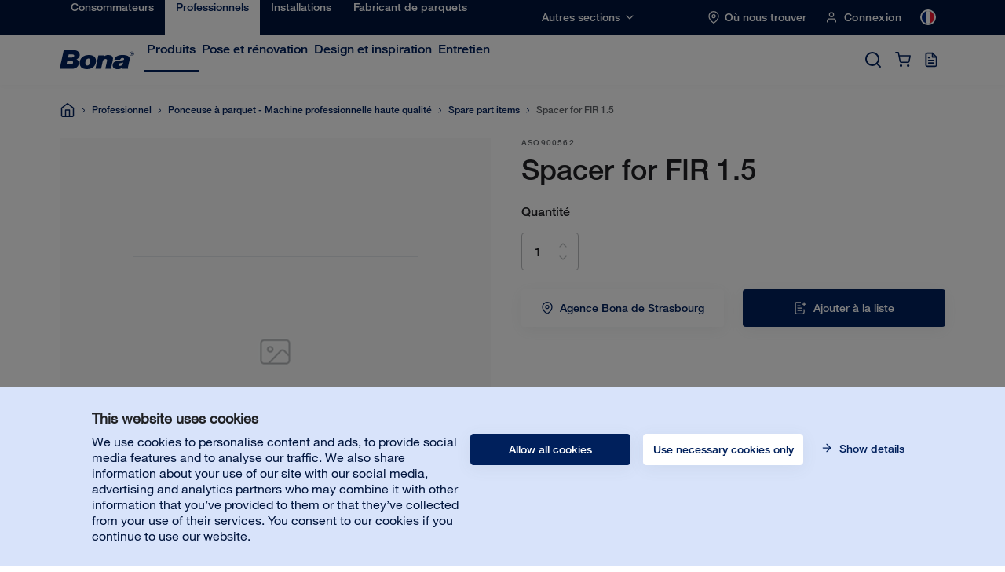

--- FILE ---
content_type: text/html; charset=utf-8
request_url: https://www.bona.com/fr/produits/professionnels/machines/spare-part-items/spacer-for-fir-1.5/
body_size: 16012
content:
<!DOCTYPE html>
  <html lang="fr">
  <head>
    <script>dataLayer = [];</script>
    <script data-cookieconsent="ignore">
      function gtag() {
        dataLayer.push(arguments);
      }
      gtag("consent", "default", {
          ad_personalization: "denied",
          ad_storage: "denied",
          ad_user_data: "denied",
          analytics_storage: "denied",
          functionality_storage: "denied",
          personalization_storage: "denied",
          security_storage: "granted",
          wait_for_update: 500,
      });
      gtag("set", "ads_data_redaction", true);
      gtag("set", "url_passthrough", true);
  </script>
  <script id="Cookiebot" src="https://consent.cookiebot.com/uc.js" data-cbid="5602cf3f-7e4e-4b04-940d-4612b5f1c9be" type="text/javascript" defer></script>

  

  <!-- Google Tag Manager -->
  <script data-cookieconsent="statistics" type="text/plain">(function(w,d,s,l,i){w[l]=w[l]||[];w[l].push({'gtm.start':
  new Date().getTime(),event:'gtm.js'});var f=d.getElementsByTagName(s)[0],
  j=d.createElement(s),dl=l!='dataLayer'?'&l='+l:'';j.async=true;j.src=
  'https://www.googletagmanager.com/gtm.js?id='+i+dl;f.parentNode.insertBefore(j,f);
  })(window,document,'script','dataLayer','GTM-PK84JZD');</script>
  <!-- End Google Tag Manager -->
  
  
  <script>
    dataLayer.push({
      "site": {
        "environment": "Production",
        "context": "server",
        "language": "fr"
      }
    });
  </script>

  
  <meta charset="utf-8">
  <meta http-equiv="x-ua-compatible" content="ie=edge">
  <meta name="viewport" content="width=device-width, initial-scale=1">
  <link rel="apple-touch-icon" sizes="180x180" href="/static/favicon/apple-touch-icon.png">
  <link rel="icon" type="image/png" sizes="32x32" href="/static/favicon/favicon-32x32.png">
  <link rel="icon" type="image/png" sizes="16x16" href="/static/favicon/favicon-16x16.png">
  <link rel="manifest" href="/static/favicon/site.webmanifest">
  <link rel="mask-icon" href="/static/favicon/safari-pinned-tab.svg" color="#00205C">
  <meta name="msapplication-TileColor" content="#da532c">
  <meta name="theme-color" content="#ffffff">

  <link href="https://www.google-analytics.com" rel="preconnect" crossorigin>
  <link href="https://stats.g.doubleclick.net" rel="preconnect" crossorigin>
  <link href="https://www.google.com" rel="preconnect" crossorigin>
  <link href="https://apis.google.com" rel="preconnect" crossorigin>
  <link href="https://www.gstatic.com" rel="preconnect" crossorigin>
  <link href="https://cdnjs.cloudflare.com" rel="preconnect" crossorigin>
  <link href="https://consent.cookiebot.com" rel="preconnect" crossorigin>
  <link href="https://consentcdn.cookiebot.com" rel="preconnect" crossorigin>
  <link href="https://static.hotjar.com" rel="preconnect" crossorigin>
  <link href="https://www.googletagmanager.com" rel="preconnect" crossorigin>
  <link href="https://connect.facebook.net" rel="preconnect" crossorigin>
  <link href="https://www.facebook.com" rel="preconnect" crossorigin>
  <link href="https://www.youtube.com" rel="preconnect" crossorigin>

  <title>Spacer for FIR 1.5</title>
  <meta name="description" content="">
  <meta property="og:title" content="Spacer for FIR 1.5" />
  <meta property="og:type" content="website" />
  <meta property="og:url" content="" />
  <meta property="og:description" content="" />
  <meta property="og:image" content="https://www.bona.com/Dist/img/og-image.jpg" />
  
  <style>
  @-webkit-keyframes heartbeat{0%{-webkit-transform:scale(1);transform:scale(1);opacity:1}50%{-webkit-transform:scale(1.1);transform:scale(1.1);opacity:.7}100%{-webkit-transform:scale(1);transform:scale(1);opacity:1}}@keyframes heartbeat{0%{-webkit-transform:scale(1);transform:scale(1);opacity:1}50%{-webkit-transform:scale(1.1);transform:scale(1.1);opacity:.7}100%{-webkit-transform:scale(1);transform:scale(1);opacity:1}}@-webkit-keyframes splash-remove{0%{opacity:1;-webkit-filter:blur(0);filter:blur(0)}100%{opacity:0;-webkit-filter:blur(5px);filter:blur(5px)}}@keyframes splash-remove{0%{opacity:1;-webkit-filter:blur(0);filter:blur(0)}100%{opacity:0;-webkit-filter:blur(5px);filter:blur(5px)}}.splash-remove{-webkit-animation:splash-remove .7s cubic-bezier(.55,.085,.68,.53) both;animation:splash-remove .7s cubic-bezier(.55,.085,.68,.53) both}.splash-pulse{-webkit-animation:heartbeat 1s ease-in-out 1s infinite both;animation:heartbeat 1s ease-in-out 1s infinite both}#noscript,#splash{position:fixed;top:0;bottom:0;right:0;left:0;background:white;display:-webkit-box;display:-ms-flexbox;display:flex;-webkit-box-align:center;-ms-flex-align:center;align-items:center;-webkit-box-pack:center;-ms-flex-pack:center;justify-content:center;z-index:9999}#noscript svg,#splash svg{height:auto;width:50%;max-width:200px;margin-bottom:15%}#noscript svg{height:60px;margin-bottom:30px}#noscript .container{width:100%;padding:0 15px 30px;box-sizing:border-box;text-align:center;margin-bottom:15%}#noscript{z-index:99991;-webkit-box-orient:vertical;-webkit-box-direction:normal;-ms-flex-direction:column;flex-direction:column;-webkit-box-align:center;-ms-flex-align:center;-ms-grid-row-align:center;align-items:center}
    </style>
    
  <link data-chunk="main" rel="stylesheet" href="/Dist/build-client/static/css/main.b504cc05.chunk.css">
<link data-chunk="StandardHeader-StandardHeader" rel="stylesheet" href="/Dist/build-client/static/css/StandardHeader-StandardHeader.d1acd781.chunk.css">
<link data-chunk="Buttons-MiniCartButton-MiniCartButton" rel="stylesheet" href="/Dist/build-client/static/css/Buttons-MiniCartButton-MiniCartButton.818e91d1.chunk.css">
<link data-chunk="Buttons-SparePartsCartButton-SparePartsCartButton" rel="stylesheet" href="/Dist/build-client/static/css/Buttons-SparePartsCartButton-SparePartsCartButton.15669ca7.chunk.css">
<link data-chunk="SparePartsCartModal-SparePartsCartModal" rel="stylesheet" href="/Dist/build-client/static/css/SparePartsCartModal-SparePartsCartModal.82f62407.chunk.css">
<link data-chunk="SparePartsInquiryModal-SparePartsInquiryModal" rel="stylesheet" href="/Dist/build-client/static/css/SparePartsInquiryModal-SparePartsInquiryModal.535840b3.chunk.css">
<link data-chunk="SparePartVariationPage-SparePartVariationPage" rel="stylesheet" href="/Dist/build-client/static/css/1.ee4322b4.chunk.css">
<link data-chunk="SparePartVariationPage-SparePartVariationPage" rel="stylesheet" href="/Dist/build-client/static/css/9.6e1899bc.chunk.css">
<link data-chunk="SparePartVariationPage-SparePartVariationPage" rel="stylesheet" href="/Dist/build-client/static/css/SparePartVariationPage-SparePartVariationPage.8dd8904a.chunk.css">
  
  <link data-chunk="main" rel="preload" as="script" href="/Dist/build-client/static/js/runtime~main.07a632aa.js">
<link data-chunk="main" rel="preload" as="script" href="/Dist/build-client/static/js/64.64537b4f.chunk.js">
<link data-chunk="main" rel="preload" as="style" href="/Dist/build-client/static/css/main.b504cc05.chunk.css">
<link data-chunk="main" rel="preload" as="script" href="/Dist/build-client/static/js/main.061fa35c.chunk.js">
<link data-chunk="StandardHeader-StandardHeader" rel="preload" as="style" href="/Dist/build-client/static/css/StandardHeader-StandardHeader.d1acd781.chunk.css">
<link data-chunk="StandardHeader-StandardHeader" rel="preload" as="script" href="/Dist/build-client/static/js/StandardHeader-StandardHeader.b996630f.chunk.js">
<link data-chunk="Buttons-MiniCartButton-MiniCartButton" rel="preload" as="style" href="/Dist/build-client/static/css/Buttons-MiniCartButton-MiniCartButton.818e91d1.chunk.css">
<link data-chunk="Buttons-MiniCartButton-MiniCartButton" rel="preload" as="script" href="/Dist/build-client/static/js/Buttons-MiniCartButton-MiniCartButton.f9931fa9.chunk.js">
<link data-chunk="Buttons-SparePartsCartButton-SparePartsCartButton" rel="preload" as="style" href="/Dist/build-client/static/css/Buttons-SparePartsCartButton-SparePartsCartButton.15669ca7.chunk.css">
<link data-chunk="Buttons-SparePartsCartButton-SparePartsCartButton" rel="preload" as="script" href="/Dist/build-client/static/js/Buttons-SparePartsCartButton-SparePartsCartButton.3fab5acc.chunk.js">
<link data-chunk="SparePartsCartModal-SparePartsCartModal" rel="preload" as="script" href="/Dist/build-client/static/js/69.ea8f7106.chunk.js">
<link data-chunk="SparePartsCartModal-SparePartsCartModal" rel="preload" as="style" href="/Dist/build-client/static/css/SparePartsCartModal-SparePartsCartModal.82f62407.chunk.css">
<link data-chunk="SparePartsCartModal-SparePartsCartModal" rel="preload" as="script" href="/Dist/build-client/static/js/SparePartsCartModal-SparePartsCartModal.049e168a.chunk.js">
<link data-chunk="SparePartsInquiryModal-SparePartsInquiryModal" rel="preload" as="script" href="/Dist/build-client/static/js/5.65203574.chunk.js">
<link data-chunk="SparePartsInquiryModal-SparePartsInquiryModal" rel="preload" as="style" href="/Dist/build-client/static/css/SparePartsInquiryModal-SparePartsInquiryModal.535840b3.chunk.css">
<link data-chunk="SparePartsInquiryModal-SparePartsInquiryModal" rel="preload" as="script" href="/Dist/build-client/static/js/SparePartsInquiryModal-SparePartsInquiryModal.0bc20b27.chunk.js">
<link data-chunk="SparePartVariationPage-SparePartVariationPage" rel="preload" as="style" href="/Dist/build-client/static/css/1.ee4322b4.chunk.css">
<link data-chunk="SparePartVariationPage-SparePartVariationPage" rel="preload" as="script" href="/Dist/build-client/static/js/1.d302a6bb.chunk.js">
<link data-chunk="SparePartVariationPage-SparePartVariationPage" rel="preload" as="style" href="/Dist/build-client/static/css/9.6e1899bc.chunk.css">
<link data-chunk="SparePartVariationPage-SparePartVariationPage" rel="preload" as="script" href="/Dist/build-client/static/js/9.94a39dfb.chunk.js">
<link data-chunk="SparePartVariationPage-SparePartVariationPage" rel="preload" as="style" href="/Dist/build-client/static/css/SparePartVariationPage-SparePartVariationPage.8dd8904a.chunk.css">
<link data-chunk="SparePartVariationPage-SparePartVariationPage" rel="preload" as="script" href="/Dist/build-client/static/js/SparePartVariationPage-SparePartVariationPage.9d5e7518.chunk.js">
<link data-parent-chunk="main" rel="prefetch" as="script" href="/Dist/build-client/static/js/68.ea7ccb6a.chunk.js">
<link data-parent-chunk="main" rel="prefetch" as="style" href="/Dist/build-client/static/css/1.ee4322b4.chunk.css">
<link data-parent-chunk="main" rel="prefetch" as="script" href="/Dist/build-client/static/js/1.d302a6bb.chunk.js">
<link data-parent-chunk="main" rel="prefetch" as="style" href="/Dist/build-client/static/css/9.6e1899bc.chunk.css">
<link data-parent-chunk="main" rel="prefetch" as="script" href="/Dist/build-client/static/js/9.94a39dfb.chunk.js">
<link data-parent-chunk="main" rel="prefetch" as="style" href="/Dist/build-client/static/css/ProductPage-ProductPage.ca5d1abf.chunk.css">
<link data-parent-chunk="main" rel="prefetch" as="script" href="/Dist/build-client/static/js/ProductPage-ProductPage.cd296d71.chunk.js">
<link data-parent-chunk="main" rel="prefetch" as="style" href="/Dist/build-client/static/css/6.55059b41.chunk.css">
<link data-parent-chunk="main" rel="prefetch" as="script" href="/Dist/build-client/static/js/6.c0224b2e.chunk.js">
<link data-parent-chunk="main" rel="prefetch" as="style" href="/Dist/build-client/static/css/CheckoutB2BPage-CheckoutB2BPage.e2f8da7e.chunk.css">
<link data-parent-chunk="main" rel="prefetch" as="script" href="/Dist/build-client/static/js/CheckoutB2BPage-CheckoutB2BPage.8dbd82c1.chunk.js">
<link data-parent-chunk="main" rel="prefetch" as="style" href="/Dist/build-client/static/css/CheckoutB2CPage-CheckoutB2CPage.f219d888.chunk.css">
<link data-parent-chunk="main" rel="prefetch" as="script" href="/Dist/build-client/static/js/CheckoutB2CPage-CheckoutB2CPage.8a6da3b9.chunk.js">
<link data-parent-chunk="main" rel="prefetch" as="style" href="/Dist/build-client/static/css/7.22dc8753.chunk.css">
<link data-parent-chunk="main" rel="prefetch" as="script" href="/Dist/build-client/static/js/7.3547da82.chunk.js">
<link data-parent-chunk="main" rel="prefetch" as="style" href="/Dist/build-client/static/css/SearchPage-SearchPage.4148dad9.chunk.css">
<link data-parent-chunk="main" rel="prefetch" as="script" href="/Dist/build-client/static/js/SearchPage-SearchPage.03da626d.chunk.js">
<link data-parent-chunk="main" rel="prefetch" as="style" href="/Dist/build-client/static/css/CategoryPage-CategoryPage.d93401e8.chunk.css">
<link data-parent-chunk="main" rel="prefetch" as="script" href="/Dist/build-client/static/js/CategoryPage-CategoryPage.19647029.chunk.js">
<link data-parent-chunk="main" rel="prefetch" as="style" href="/Dist/build-client/static/css/0.223e9d97.chunk.css">
<link data-parent-chunk="main" rel="prefetch" as="script" href="/Dist/build-client/static/js/0.ef3c195d.chunk.js">
<link data-parent-chunk="main" rel="prefetch" as="style" href="/Dist/build-client/static/css/StandardContentPage-StandardContentPage.7ee8e4ba.chunk.css">
<link data-parent-chunk="main" rel="prefetch" as="script" href="/Dist/build-client/static/js/StandardContentPage-StandardContentPage.c78642f8.chunk.js">
<link data-parent-chunk="main" rel="prefetch" as="style" href="/Dist/build-client/static/css/SegmentLandingPage-SegmentLandingPage.5c5375a1.chunk.css">
<link data-parent-chunk="main" rel="prefetch" as="script" href="/Dist/build-client/static/js/SegmentLandingPage-SegmentLandingPage.4e3eea80.chunk.js">
<link data-parent-chunk="main" rel="prefetch" as="style" href="/Dist/build-client/static/css/10.cf761371.chunk.css">
<link data-parent-chunk="main" rel="prefetch" as="script" href="/Dist/build-client/static/js/10.d67800b1.chunk.js">
<link data-parent-chunk="main" rel="prefetch" as="style" href="/Dist/build-client/static/css/OrderConfirmationB2BPage-OrderConfirmationB2BPage.7fffb216.chunk.css">
<link data-parent-chunk="main" rel="prefetch" as="script" href="/Dist/build-client/static/js/OrderConfirmationB2BPage-OrderConfirmationB2BPage.d9e7f645.chunk.js">
<link data-parent-chunk="main" rel="prefetch" as="style" href="/Dist/build-client/static/css/OrderConfirmationB2CPage-OrderConfirmationB2CPage.b0a72bbe.chunk.css">
<link data-parent-chunk="main" rel="prefetch" as="script" href="/Dist/build-client/static/js/OrderConfirmationB2CPage-OrderConfirmationB2CPage.ff8c5cac.chunk.js">
<link data-parent-chunk="main" rel="prefetch" as="style" href="/Dist/build-client/static/css/StoreLocatorPage-StoreLocatorPage.59c01ba5.chunk.css">
<link data-parent-chunk="main" rel="prefetch" as="script" href="/Dist/build-client/static/js/StoreLocatorPage-StoreLocatorPage.bab70e27.chunk.js">
<link data-parent-chunk="main" rel="prefetch" as="style" href="/Dist/build-client/static/css/OnBoardingPage-OnBoardingPage.b9518073.chunk.css">
<link data-parent-chunk="main" rel="prefetch" as="script" href="/Dist/build-client/static/js/OnBoardingPage-OnBoardingPage.bbae8191.chunk.js">
<link data-parent-chunk="main" rel="prefetch" as="style" href="/Dist/build-client/static/css/ErrorPage-ErrorPage.84acbbf2.chunk.css">
<link data-parent-chunk="main" rel="prefetch" as="script" href="/Dist/build-client/static/js/ErrorPage-ErrorPage.1509200e.chunk.js">
  <link rel="alternate" href="https://www.bona.com/en/products/professional/machines/spare-part-items/spacer-for-fir-1.5/" hreflang="en" /> 
<link rel="alternate" href="https://www.bona.com/cz/produkty/profesional/brusky/spare-part-items/spacer-for-fir-1.5/" hreflang="cs" /> 
<link rel="alternate" href="https://www.bona.com/de/produkte/geschaeftskunden/maschinen/spare-part-items/spacer-for-fir-1.5/" hreflang="de" /> 
<link rel="alternate" href="https://www.bona.com/de-at/produkte/geschaeftskunden/maschinen/spare-part-items/spacer-for-fir-1.5/" hreflang="de-at" /> 
<link rel="alternate" href="https://www.bona.com/de-ch/products/professional/machines/spare-part-items/spacer-for-fir-1.5/" hreflang="de-ch" /> 
<link rel="alternate" href="https://www.bona.com/en-au/products/professional/machines/spare-part-items/spacer-for-fir-1.5/" hreflang="en-au" /> 
<link rel="alternate" href="https://www.bona.com/en-ca/products/professional/machines/spare-part-items/spacer-for-fir-1.5/" hreflang="en-ca" /> 
<link rel="alternate" href="https://www.bona.com/en-gb/webchannel/professional/machines/spare-part-items/spacer-for-fir-1.5/" hreflang="en-gb" /> 
<link rel="alternate" href="https://www.bona.com/en-in/products/professional/machines/spare-part-items/spacer-for-fir-1.5/" hreflang="en-in" /> 
<link rel="alternate" href="https://www.bona.com/en-my/webchannel/professional/machines/spare-part-items/spacer-for-fir-1.5/" hreflang="en-my" /> 
<link rel="alternate" href="https://www.bona.com/en-sg/webchannel/professional/machines/spare-part-items/spacer-for-fir-1.5/" hreflang="en-sg" /> 
<link rel="alternate" href="https://www.bona.com/en-us/products/professional/machines/spare-part-items/spacer-for-fir-1.5/" hreflang="en-us" /> 
<link rel="alternate" href="https://www.bona.com/es/productos/profesional/maquinas/spare-part-items/spacer-for-fir-1.5/" hreflang="es" /> 
<link rel="alternate" href="https://www.bona.com/es-lat/webchannel/professional/machines/spare-part-items/spacer-for-fir-1.5/" hreflang="es-419" /> 
<link rel="alternate" href="https://www.bona.com/fr/produits/professionnels/machines/spare-part-items/spacer-for-fir-1.5/" hreflang="fr" /> 
<link rel="alternate" href="https://www.bona.com/fr-be/produits/professionnels/machines-poncage/spare-part-items/spacer-for-fir-1.5/" hreflang="fr-be" /> 
<link rel="alternate" href="https://www.bona.com/fr-ca/products/professional/machines/spare-part-items/spacer-for-fir-1.5/" hreflang="fr-ca" /> 
<link rel="alternate" href="https://www.bona.com/ja-jp/products/professional/machines/spare-part-items/spacer-for-fir-1.5/" hreflang="ja-jp" /> 
<link rel="alternate" href="https://www.bona.com/nl/producten/professional/machines/spare-part-items/spacer-for-fir-1.5/" hreflang="nl" /> 
<link rel="alternate" href="https://www.bona.com/nl-be/webchannel/professional/machines/spare-part-items/spacer-for-fir-1.5/" hreflang="nl-be" /> 
<link rel="alternate" href="https://www.bona.com/pl/webchannel/oferta-profesjonalna/maszyny/spare-part-items/spacer-for-fir-1.5/" hreflang="pl" /> 
<link rel="alternate" href="https://www.bona.com/pt/produtos/profissional/maquinas/spare-part-items/spacer-for-fir-1.5/" hreflang="pt" /> 
<link rel="alternate" href="https://www.bona.com/ro/produse/profesional/masini/spare-part-items/spacer-for-fir-1.5/" hreflang="ro" /> 
<link rel="alternate" href="https://www.bona.com/sv/webchannel/foretag/golvslipmaskiner/spare-part-items/spacer-for-fir-1.5/" hreflang="sv" /> 
<link rel="alternate" href="https://www.bona.com/zh-cn/products/professional/machines/spare-part-items/spacer-for-fir-1.5/" hreflang="zh-cn" /> 
<link rel="alternate" href="https://www.bona.com/en/products/professional/machines/spare-part-items/spacer-for-fir-1.5/" hreflang="x-default" /> 

  
  

  <!-- Start Plausible -->
<script defer data-domain="bona.com" src="https://plausible.io/js/script.outbound-links.js"></script>
<!-- End Plausible -->

<!-- Start Microsoft Clarity -->
<script type="text/javascript">
    (function(c,l,a,r,i,t,y){
        c[a]=c[a]||function(){(c[a].q=c[a].q||[]).push(arguments)};
        t=l.createElement(r);t.async=1;t.src="https://www.clarity.ms/tag/"+i;
        y=l.getElementsByTagName(r)[0];y.parentNode.insertBefore(t,y);
    })(window, document, "clarity", "script", "to0nv7wr9n");
</script>
<!-- Stop Microsoft Clarity -->

  
  
  <script type="text/javascript">var appInsights=window.appInsights||function(config){function t(config){i[config]=function(){var t=arguments;i.queue.push(function(){i[config].apply(i,t)})}}var i={config:config},u=document,e=window,o="script",s="AuthenticatedUserContext",h="start",c="stop",l="Track",a=l+"Event",v=l+"Page",r,f;setTimeout(function(){var t=u.createElement(o);t.src=config.url||"https://js.monitor.azure.com/scripts/a/ai.0.js";u.getElementsByTagName(o)[0].parentNode.appendChild(t)});try{i.cookie=u.cookie}catch(y){}for(i.queue=[],r=["Event","Exception","Metric","PageView","Trace","Dependency"];r.length;)t("track"+r.pop());return t("set"+s),t("clear"+s),t(h+a),t(c+a),t(h+v),t(c+v),t("flush"),config.disableExceptionTracking||(r="onerror",t("_"+r),f=e[r],e[r]=function(config,t,u,e,o){var s=f&&f(config,t,u,e,o);return s!==!0&&i["_"+r](config,t,u,e,o),s}),i}({instrumentationKey:"a2fd1f40-2e45-45c4-b139-6ef6de274257",sdkExtension:"a"});window.appInsights=appInsights;appInsights.queue&&appInsights.queue.length===0&&appInsights.trackPageView();</script></head>
  <body class="">
    <!-- Google Tag Manager (noscript) -->
  <noscript><iframe src="https://www.googletagmanager.com/ns.html?id=GTM-PK84JZD"
  height="0" width="0" style="display:none;visibility:hidden"></iframe></noscript>
  <!-- End Google Tag Manager (noscript) -->
    
    <div id="splash">
    <svg
        class="splash-pulse"
        width="130"
        height="35"
        viewBox="0 0 130 35"
        xmlns="http://www.w3.org/2000/svg"
      >
        <path
          d="M76.786 9.119h-9.154L62.46 33.492h9.876L75.148 20.4c.576-2.534 1.846-4.647 4.862-4.647 1.697 0 3.327.775 2.764 3.4l-3.05 14.34h9.8l2.94-13.764c.45-2.1.688-3.567.688-4.647 0-4.788-4.341-6.573-8.698-6.573-2.485 0-5.565.997-7.668 3.08v-2.47zM7.087 0L0 33.491h21.75c1.704 0 3.562-.34 5.3-1.032 4.636-1.847 8.027-7.587 5.848-12.461-.806-1.8-1.969-2.856-3.463-3.723 2.953-1.097 5.173-3.577 5.53-7.02C35.475 4.364 31.519 0 26.23 0H7.087zm6.196 19.268h6.102c2.203 0 4.23.381 4.071 2.863-.165 2.59-2.586 3.38-4.454 3.38h-7.03l1.31-6.243zm2.466-11.694h6.316c1.867 0 3.553.548 3.33 2.587-.25 2.273-2.485 2.863-3.918 2.863H14.62l1.13-5.45zm19.19 15.141c0 8.553 5.779 11.41 12.9 11.41 11.903 0 15.588-8.686 15.588-14.93 0-7.37-4.98-10.656-12.55-10.656-10.558 0-15.937 6.765-15.937 14.176zm9.966-1.552c.6-3.524 2.638-6.33 5.403-6.33 2.845 0 3.832 2.908 3.233 6.433-.6 3.524-2.632 6.332-5.403 6.332-2.84 0-3.832-2.908-3.233-6.435zm57.95 4.771c0-1.507 1.501-2.324 3.066-2.58 3.66-.598 5.09-1.4 5.09-1.4-.737 3.977-2.423 5.903-5.137 6.121-1.833.15-3.018-.559-3.018-2.14zm2.906-9.048c.525-1.83 1.891-2.9 3.856-2.94 1.437-.03 2.97.462 2.97 1.919 0 2.47-5.296 2.447-7.968 2.733-7.13.76-12.02 2.388-12.02 8.819 0 4.646 3.783 6.694 8.046 6.694 2.693 0 6.076-.193 8.508-2.337-.102.56.003 1.186.13 1.718h10.338c-.354-.863-.521-2.107-.13-3.957l2.593-12.187c1.707-8.032-6.912-8.823-12.758-8.823-6.082 0-12.322 1.883-13.807 8.361h10.242zm20.414-6.95c2.137 0 3.825-1.656 3.825-3.732 0-2.075-1.688-3.73-3.825-3.73-2.138 0-3.825 1.655-3.825 3.73 0 2.076 1.687 3.731 3.825 3.731zm0-.574c-1.747 0-3.24-1.397-3.24-3.158 0-1.76 1.493-3.155 3.24-3.155 1.746 0 3.24 1.395 3.24 3.155 0 1.761-1.494 3.158-3.24 3.158zm.555-3.023c.741-.02 1.319-.317 1.319-1.12 0-.88-.734-1.081-1.484-1.081h-1.815v4.085h.585V6.34h.701l1.253 1.884h.7L126.73 6.34zm-1.395-.575V4.713h1.111c.452 0 1.017.076 1.017.497 0 .65-.908.554-1.427.554h-.7z"
          fill="#00205C"
          fill-rule="evenodd"
        />
      </svg>
    </div>
    
    <noscript id="noscript">
  <svg width="130" height="35" viewBox="0 0 130 35" xmlns="http://www.w3.org/2000/svg"><path d="M76.786 9.119h-9.154L62.46 33.492h9.876L75.148 20.4c.576-2.534 1.846-4.647 4.862-4.647 1.697 0 3.327.775 2.764 3.4l-3.05 14.34h9.8l2.94-13.764c.45-2.1.688-3.567.688-4.647 0-4.788-4.341-6.573-8.698-6.573-2.485 0-5.565.997-7.668 3.08v-2.47zM7.087 0L0 33.491h21.75c1.704 0 3.562-.34 5.3-1.032 4.636-1.847 8.027-7.587 5.848-12.461-.806-1.8-1.969-2.856-3.463-3.723 2.953-1.097 5.173-3.577 5.53-7.02C35.475 4.364 31.519 0 26.23 0H7.087zm6.196 19.268h6.102c2.203 0 4.23.381 4.071 2.863-.165 2.59-2.586 3.38-4.454 3.38h-7.03l1.31-6.243zm2.466-11.694h6.316c1.867 0 3.553.548 3.33 2.587-.25 2.273-2.485 2.863-3.918 2.863H14.62l1.13-5.45zm19.19 15.141c0 8.553 5.779 11.41 12.9 11.41 11.903 0 15.588-8.686 15.588-14.93 0-7.37-4.98-10.656-12.55-10.656-10.558 0-15.937 6.765-15.937 14.176zm9.966-1.552c.6-3.524 2.638-6.33 5.403-6.33 2.845 0 3.832 2.908 3.233 6.433-.6 3.524-2.632 6.332-5.403 6.332-2.84 0-3.832-2.908-3.233-6.435zm57.95 4.771c0-1.507 1.501-2.324 3.066-2.58 3.66-.598 5.09-1.4 5.09-1.4-.737 3.977-2.423 5.903-5.137 6.121-1.833.15-3.018-.559-3.018-2.14zm2.906-9.048c.525-1.83 1.891-2.9 3.856-2.94 1.437-.03 2.97.462 2.97 1.919 0 2.47-5.296 2.447-7.968 2.733-7.13.76-12.02 2.388-12.02 8.819 0 4.646 3.783 6.694 8.046 6.694 2.693 0 6.076-.193 8.508-2.337-.102.56.003 1.186.13 1.718h10.338c-.354-.863-.521-2.107-.13-3.957l2.593-12.187c1.707-8.032-6.912-8.823-12.758-8.823-6.082 0-12.322 1.883-13.807 8.361h10.242zm20.414-6.95c2.137 0 3.825-1.656 3.825-3.732 0-2.075-1.688-3.73-3.825-3.73-2.138 0-3.825 1.655-3.825 3.73 0 2.076 1.687 3.731 3.825 3.731zm0-.574c-1.747 0-3.24-1.397-3.24-3.158 0-1.76 1.493-3.155 3.24-3.155 1.746 0 3.24 1.395 3.24 3.155 0 1.761-1.494 3.158-3.24 3.158zm.555-3.023c.741-.02 1.319-.317 1.319-1.12 0-.88-.734-1.081-1.484-1.081h-1.815v4.085h.585V6.34h.701l1.253 1.884h.7L126.73 6.34zm-1.395-.575V4.713h1.111c.452 0 1.017.076 1.017.497 0 .65-.908.554-1.427.554h-.7z" fill="#00205C" fill-rule="evenodd"/></svg>
  <div class="container">
    Ce site web nécessite JavaScript pour fonctionner correctement. Veuillez activer JavaScript dans votre navigateur.
  </div>
</noscript>
    
    <div id="root"></div>
    <script>window.__PRELOADED_STATE__ = {"header":{"links":[{"href":"/fr/consommateurs/","text":"Consommateurs","id":6851,"segmentId":"SegmentHomeowner","linkId":6851,"active":false,"storeLocatorHref":"/fr/consommateurs/trouver-bona/","storeLocatorHeading":"Où nous trouver","certifiedCraftsmanHref":"/fr/consommateurs/rechercher-un-artisan/","certifiedCraftsmanHeading":"Engager un artisan","customerServiceHref":"","shippingAndReturnHref":"","subLinks":[{"href":"/fr/produits/consommateurs/","text":"Produits","iteration":2,"id":1073741936,"linkId":"2_1073741936","subLinks":[{"href":"/fr/produits/consommateurs/nettoyants/","text":"Nettoyants","iteration":3,"id":1073741938,"linkId":"3_1073741938","subLinks":[{"href":"/fr/produits/consommateurs/nettoyants/parquets/","text":"Bois","iteration":4,"id":1073741963,"linkId":"4_1073741963","subLinks":[],"isRootCategoryPage":false,"displayInDesktopNavigation":false,"relationSortOrder":0},{"href":"/fr/produits/consommateurs/nettoyants/sols-durs/","text":"Sols durs","iteration":4,"id":1073741964,"linkId":"4_1073741964","subLinks":[],"isRootCategoryPage":false,"displayInDesktopNavigation":false,"relationSortOrder":1},{"href":"/fr/produits/consommateurs/nettoyants/exterieur/","text":"Extérieur","iteration":4,"id":1073741965,"linkId":"4_1073741965","subLinks":[],"isRootCategoryPage":false,"displayInDesktopNavigation":false,"relationSortOrder":2}],"isRootCategoryPage":false,"displayInDesktopNavigation":false,"relationSortOrder":0},{"href":"/fr/produits/consommateurs/balais-accessoires-pads/","text":"Balais, accessoires et pads","iteration":3,"id":1073741937,"linkId":"3_1073741937","subLinks":[{"href":"/fr/produits/consommateurs/balais-accessoires-pads/pads/","text":"Pad de balayage","iteration":4,"id":1073741969,"linkId":"4_1073741969","subLinks":[],"isRootCategoryPage":false,"displayInDesktopNavigation":false,"relationSortOrder":0},{"href":"/fr/produits/consommateurs/balais-accessoires-pads/kits-de-nettoyage/","text":"Kits","iteration":4,"id":1073741968,"linkId":"4_1073741968","subLinks":[],"isRootCategoryPage":false,"displayInDesktopNavigation":false,"relationSortOrder":1},{"href":"/fr/produits/consommateurs/balais-accessoires-pads/balais/","text":"Balais","iteration":4,"id":1073741967,"linkId":"4_1073741967","subLinks":[],"isRootCategoryPage":false,"displayInDesktopNavigation":false,"relationSortOrder":2}],"isRootCategoryPage":false,"displayInDesktopNavigation":false,"relationSortOrder":1},{"href":"/fr/produits/consommateurs/polishs/","text":"Polishs","iteration":3,"id":1073741941,"linkId":"3_1073741941","subLinks":[{"href":"/fr/produits/consommateurs/polishs/parquets/","text":"Bois","iteration":4,"id":1073741970,"linkId":"4_1073741970","subLinks":[],"isRootCategoryPage":false,"displayInDesktopNavigation":false,"relationSortOrder":0},{"href":"/fr/produits/consommateurs/polishs/sols-durs/","text":"Sol dur","iteration":4,"id":1073741971,"linkId":"4_1073741971","subLinks":[],"isRootCategoryPage":false,"displayInDesktopNavigation":false,"relationSortOrder":1}],"isRootCategoryPage":false,"displayInDesktopNavigation":false,"relationSortOrder":2},{"href":"/fr/produits/consommateurs/gamme-diy-bona-home/","text":"Do-It-Yourself","iteration":3,"id":1073741962,"linkId":"3_1073741962","subLinks":[{"href":"/fr/produits/consommateurs/gamme-diy-bona-home/huiles-et-cires-interieures/","text":"Huiles et cires intérieures","iteration":4,"id":1073741943,"linkId":"4_1073741943","subLinks":[],"isRootCategoryPage":false,"displayInDesktopNavigation":false,"relationSortOrder":0},{"href":"/fr/produits/consommateurs/gamme-diy-bona-home/colles/","text":"Colles","iteration":4,"id":1073741947,"linkId":"4_1073741947","subLinks":[],"isRootCategoryPage":false,"displayInDesktopNavigation":false,"relationSortOrder":1},{"href":"/fr/produits/consommateurs/gamme-diy-bona-home/vitrificateurs/","text":"Vernis","iteration":4,"id":1073741942,"linkId":"4_1073741942","subLinks":[],"isRootCategoryPage":false,"displayInDesktopNavigation":false,"relationSortOrder":2},{"href":"/fr/produits/consommateurs/gamme-diy-bona-home/reparation/","text":"Réparation","iteration":4,"id":1073741944,"linkId":"4_1073741944","subLinks":[],"isRootCategoryPage":false,"displayInDesktopNavigation":false,"relationSortOrder":3},{"href":"/fr/produits/consommateurs/gamme-diy-bona-home/outils-et-accessoires/","text":"Outils et accessoires","iteration":4,"id":1073741946,"linkId":"4_1073741946","subLinks":[{"href":"/fr/produits/consommateurs/gamme-diy-bona-home/outils-et-accessoires/accessories/","text":"Accessories","iteration":5,"id":1073742031,"linkId":"5_1073742031","subLinks":[],"isRootCategoryPage":false,"displayInDesktopNavigation":false,"relationSortOrder":1}],"isRootCategoryPage":false,"displayInDesktopNavigation":false,"relationSortOrder":4},{"href":"/fr/produits/consommateurs/gamme-diy-bona-home/huiles-exterieures/","text":"Huiles extérieures","iteration":4,"id":1073742001,"linkId":"4_1073742001","subLinks":[],"isRootCategoryPage":false,"displayInDesktopNavigation":false,"relationSortOrder":5}],"isRootCategoryPage":false,"displayInDesktopNavigation":false,"relationSortOrder":4}],"isRootCategoryPage":true,"displayInDesktopNavigation":true},{"href":"/fr/consommateurs/guide/","text":"Guide","iteration":2,"id":6853,"linkId":"2_6853","subLinks":[{"href":"/fr/consommateurs/guide/parquets-clairs-traites-avec-une-huile-cire-dure-un-vernis-ou-une-huile/","text":"Parquets clairs traités avec une huile-cire dure, un vernis ou une huile","iteration":3,"id":42155,"linkId":"3_42155","subLinks":[],"isRootCategoryPage":false,"displayInDesktopNavigation":true}],"isRootCategoryPage":false,"displayInDesktopNavigation":true},{"href":"/fr/consommateurs/renovation-des-parquets/","text":"Inspiration","iteration":2,"id":6869,"linkId":"2_6869","subLinks":[{"href":"/fr/consommateurs/renovation-des-parquets/garden-atmosphere/","text":"Garden Atmosphere","iteration":3,"id":6870,"linkId":"3_6870","subLinks":[],"isRootCategoryPage":false,"displayInDesktopNavigation":true},{"href":"/fr/consommateurs/renovation-des-parquets/nordic-shimmer/","text":"Nordic Shimmer","iteration":3,"id":6871,"linkId":"3_6871","subLinks":[],"isRootCategoryPage":false,"displayInDesktopNavigation":true},{"href":"/fr/consommateurs/renovation-des-parquets/touch-of-grace/","text":"Touch of Grace","iteration":3,"id":6872,"linkId":"3_6872","subLinks":[],"isRootCategoryPage":false,"displayInDesktopNavigation":true},{"href":"/fr/consommateurs/renovation-des-parquets/malibu-dreams/","text":"Malibu Dreams","iteration":3,"id":6873,"linkId":"3_6873","subLinks":[],"isRootCategoryPage":false,"displayInDesktopNavigation":true},{"href":"/fr/consommateurs/renovation-des-parquets/new-modern/","text":"New Modern","iteration":3,"id":6874,"linkId":"3_6874","subLinks":[],"isRootCategoryPage":false,"displayInDesktopNavigation":true}],"isRootCategoryPage":false,"displayInDesktopNavigation":true},{"href":"/fr/consommateurs/renovation-des-parquets2/","text":"Rénovation des parquets","iteration":2,"id":46228,"linkId":"2_46228","subLinks":[],"isRootCategoryPage":false,"displayInDesktopNavigation":true},{"href":"/fr/consommateurs/diy/","text":"DIY","iteration":2,"id":6862,"linkId":"2_6862","subLinks":[{"href":"/fr/consommateurs/diy/preparation-de-la-renovation-d-un-parquet/","text":"Préparation de la rénovation d'un parquet","iteration":3,"id":6863,"linkId":"3_6863","subLinks":[],"isRootCategoryPage":false,"displayInDesktopNavigation":true},{"href":"/fr/consommateurs/diy/poncage-d-un-parquet/","text":"Ponçage d'un parquet","iteration":3,"id":6864,"linkId":"3_6864","subLinks":[],"isRootCategoryPage":false,"displayInDesktopNavigation":true},{"href":"/fr/consommateurs/diy/vitrification-d-un-parquet/","text":"Vitrification d'un parquet","iteration":3,"id":6865,"linkId":"3_6865","subLinks":[],"isRootCategoryPage":false,"displayInDesktopNavigation":true},{"href":"/fr/consommateurs/diy/mise-en-huile-d-un-parquet/","text":"Mise en huile d'un parquet","iteration":3,"id":6866,"linkId":"3_6866","subLinks":[],"isRootCategoryPage":false,"displayInDesktopNavigation":true},{"href":"/fr/consommateurs/diy/application-d-huile-cire-dure-sur-un-parquet/","text":"Application d'huile-cire dure sur un parquet","iteration":3,"id":6867,"linkId":"3_6867","subLinks":[],"isRootCategoryPage":false,"displayInDesktopNavigation":true},{"href":"/fr/consommateurs/diy/utilisation-des-colles-bona-home/","text":"Utilisation des colles Bona Home","iteration":3,"id":6868,"linkId":"3_6868","subLinks":[],"isRootCategoryPage":false,"displayInDesktopNavigation":true}],"isRootCategoryPage":false,"displayInDesktopNavigation":true},{"href":"/fr/consommateurs/l-importance-d-etre-engage/","text":"L'importance d'être engagé","iteration":2,"id":6852,"linkId":"2_6852","subLinks":[],"isRootCategoryPage":false,"displayInDesktopNavigation":true},{"href":"/fr/consommateurs/engager-un-artisan-certifie-Bona/","text":"Engager un artisan certifié Bona","iteration":2,"id":6966,"linkId":"2_6966","subLinks":[],"isRootCategoryPage":false,"displayInDesktopNavigation":false},{"href":"/fr/consommateurs/rechercher-un-artisan/","text":"Engager un artisan","iteration":2,"id":10368,"linkId":"2_10368","subLinks":[],"isRootCategoryPage":false,"displayInDesktopNavigation":false},{"href":"/fr/consommateurs/beaute-et-proprete-pour-vos-carrelages/","text":"Beauté et propreté pour vos carrelages","iteration":2,"id":98028,"linkId":"2_98028","subLinks":[],"isRootCategoryPage":false,"displayInDesktopNavigation":false}],"allowLogin":false},{"href":"/fr/professionnels/","text":"Professionnels","id":849,"segmentId":"SegmentProfessional","linkId":849,"active":true,"storeLocatorHref":"/fr/professionnels/ou-nous-trouver/","storeLocatorHeading":"Où nous trouver","certifiedCraftsmanHref":"","customerServiceHref":"","shippingAndReturnHref":"","subLinks":[{"href":"/fr/produits/professionnels/","text":"Produits","iteration":2,"id":1073741897,"linkId":"2_1073741897","subLinks":[{"href":"/fr/produits/professionnels/protections/","text":"Protections","iteration":3,"id":1073741898,"linkId":"3_1073741898","subLinks":[{"href":"/fr/produits/professionnels/protections/vernis/","text":"Vernis","iteration":4,"id":1073741899,"linkId":"4_1073741899","subLinks":[{"href":"/fr/produits/professionnels/protections/vernis/wood-floor-lacquers/","text":"Vernis parquets","iteration":5,"id":1073742040,"linkId":"5_1073742040","subLinks":[],"isRootCategoryPage":false,"displayInDesktopNavigation":false,"relationSortOrder":0},{"href":"/fr/produits/professionnels/protections/vernis/resilient-floor-lacquers/","text":"Vernis sols souples","iteration":5,"id":1073742041,"linkId":"5_1073742041","subLinks":[],"isRootCategoryPage":false,"displayInDesktopNavigation":false,"relationSortOrder":1},{"href":"/fr/produits/professionnels/protections/vernis/sport-floor-lacquers/","text":"Vernis sols sportifs","iteration":5,"id":1073742042,"linkId":"5_1073742042","subLinks":[],"isRootCategoryPage":false,"displayInDesktopNavigation":false,"relationSortOrder":2}],"isRootCategoryPage":false,"displayInDesktopNavigation":false,"relationSortOrder":0},{"href":"/fr/produits/professionnels/protections/primaires/","text":"Primaires parquet Bona - Vernis professionnel haute qualité - Ecologique","iteration":4,"id":1073741900,"linkId":"4_1073741900","subLinks":[{"href":"/fr/produits/professionnels/protections/primaires/wood-floor-primers/","text":"Primaires parquets","iteration":5,"id":1073742043,"linkId":"5_1073742043","subLinks":[],"isRootCategoryPage":false,"displayInDesktopNavigation":false,"relationSortOrder":0},{"href":"/fr/produits/professionnels/protections/primaires/resilient-floor-primers/","text":"Primaires sols souples","iteration":5,"id":1073742044,"linkId":"5_1073742044","subLinks":[],"isRootCategoryPage":false,"displayInDesktopNavigation":false,"relationSortOrder":1},{"href":"/fr/produits/professionnels/protections/primaires/sport-floor-primers/","text":"Primaires sols sportifs","iteration":5,"id":1073742045,"linkId":"5_1073742045","subLinks":[],"isRootCategoryPage":false,"displayInDesktopNavigation":false,"relationSortOrder":2}],"isRootCategoryPage":false,"displayInDesktopNavigation":false,"relationSortOrder":1},{"href":"/fr/produits/professionnels/protections/huiles-et-cires/","text":"Huiles et cires","iteration":4,"id":1073741901,"linkId":"4_1073741901","subLinks":[{"href":"/fr/produits/professionnels/protections/huiles-et-cires/huiles-protection/","text":"Huiles - traitement contre l'usure","iteration":5,"id":1073741980,"linkId":"5_1073741980","subLinks":[],"isRootCategoryPage":false,"displayInDesktopNavigation":false,"relationSortOrder":0},{"href":"/fr/produits/professionnels/protections/huiles-et-cires/huiles-decoration/","text":"Huiles - décoration","iteration":5,"id":1073741981,"linkId":"5_1073741981","subLinks":[],"isRootCategoryPage":false,"displayInDesktopNavigation":false,"relationSortOrder":1},{"href":"/fr/produits/professionnels/protections/huiles-et-cires/huiles-exterieur/","text":"Huiles - extérieur","iteration":5,"id":1073741982,"linkId":"5_1073741982","subLinks":[],"isRootCategoryPage":false,"displayInDesktopNavigation":false,"relationSortOrder":2}],"isRootCategoryPage":false,"displayInDesktopNavigation":false,"relationSortOrder":4},{"href":"/fr/produits/professionnels/protections/peintures/","text":"Peintures","iteration":4,"id":1073741978,"linkId":"4_1073741978","subLinks":[],"isRootCategoryPage":false,"displayInDesktopNavigation":false,"relationSortOrder":5},{"href":"/fr/produits/professionnels/protections/mastics/","text":"Mastics","iteration":4,"id":1073741902,"linkId":"4_1073741902","subLinks":[],"isRootCategoryPage":false,"displayInDesktopNavigation":false,"relationSortOrder":7},{"href":"/fr/produits/professionnels/protections/outils-et-accessoires/","text":"Outils et accessoires","iteration":4,"id":1073741903,"linkId":"4_1073741903","subLinks":[],"isRootCategoryPage":false,"displayInDesktopNavigation":false,"relationSortOrder":8}],"isRootCategoryPage":false,"displayInDesktopNavigation":false,"relationSortOrder":0},{"href":"/fr/produits/professionnels/colles/","text":"Colle parquet professionnelle Bona - Produit haute qualité - Ecologique","iteration":3,"id":1073741904,"linkId":"3_1073741904","subLinks":[{"href":"/fr/produits/professionnels/colles/colles-reactives-silane/","text":"Colles réactives silane","iteration":4,"id":1073741905,"linkId":"4_1073741905","subLinks":[],"isRootCategoryPage":false,"displayInDesktopNavigation":false,"relationSortOrder":0},{"href":"/fr/produits/professionnels/colles/primaires/","text":"Primaires","iteration":4,"id":1073741908,"linkId":"4_1073741908","subLinks":[],"isRootCategoryPage":false,"displayInDesktopNavigation":false,"relationSortOrder":1},{"href":"/fr/produits/professionnels/colles/barriere-anti-humidite/","text":"Barrière contre l'humidité","iteration":4,"id":1073741909,"linkId":"4_1073741909","subLinks":[],"isRootCategoryPage":false,"displayInDesktopNavigation":false,"relationSortOrder":2},{"href":"/fr/produits/professionnels/colles/ragreages/","text":"Ragréages","iteration":4,"id":1073741999,"linkId":"4_1073741999","subLinks":[],"isRootCategoryPage":false,"displayInDesktopNavigation":false,"relationSortOrder":3},{"href":"/fr/produits/professionnels/colles/colles-reactives-pu/","text":"Colles réactives PU","iteration":4,"id":1073741906,"linkId":"4_1073741906","subLinks":[],"isRootCategoryPage":false,"displayInDesktopNavigation":false,"relationSortOrder":4},{"href":"/fr/produits/professionnels/colles/colles-a-dispersion/","text":"Colles à dispersion","iteration":4,"id":1073741907,"linkId":"4_1073741907","subLinks":[],"isRootCategoryPage":false,"displayInDesktopNavigation":false,"relationSortOrder":5},{"href":"/fr/produits/professionnels/colles/underlayments/","text":"Underlayments","iteration":4,"id":1073742050,"linkId":"4_1073742050","subLinks":[],"isRootCategoryPage":false,"displayInDesktopNavigation":false,"relationSortOrder":6},{"href":"/fr/produits/professionnels/colles/accessoires/","text":"Outils et accessoires","iteration":4,"id":1073741910,"linkId":"4_1073741910","subLinks":[],"isRootCategoryPage":false,"displayInDesktopNavigation":false,"relationSortOrder":7}],"isRootCategoryPage":false,"displayInDesktopNavigation":false,"relationSortOrder":1},{"href":"/fr/produits/professionnels/machines/","text":"Ponceuse à parquet - Machine professionnelle haute qualité","iteration":3,"id":1073741911,"linkId":"3_1073741911","subLinks":[{"href":"/fr/produits/professionnels/machines/monobrosses/","text":"Monobrosse parquet - Machine professionnelle haute qualité","iteration":4,"id":1073741915,"linkId":"4_1073741915","subLinks":[],"isRootCategoryPage":false,"displayInDesktopNavigation":false,"relationSortOrder":0},{"href":"/fr/produits/professionnels/machines/ponceuses-a-bande/","text":"Ponceuses à bande - Machine professionnelle haute qualité","iteration":4,"id":1073741912,"linkId":"4_1073741912","subLinks":[],"isRootCategoryPage":false,"displayInDesktopNavigation":false,"relationSortOrder":1},{"href":"/fr/produits/professionnels/machines/confinement-de-la-poussiere/","text":"Confinement des poussières","iteration":4,"id":1073741916,"linkId":"4_1073741916","subLinks":[],"isRootCategoryPage":false,"displayInDesktopNavigation":false,"relationSortOrder":2},{"href":"/fr/produits/professionnels/machines/bordeuses/","text":"Bordeuses","iteration":4,"id":1073741914,"linkId":"4_1073741914","subLinks":[],"isRootCategoryPage":false,"displayInDesktopNavigation":false,"relationSortOrder":3},{"href":"/fr/produits/professionnels/machines/ponceuses-a-tambour/","text":"Ponceuses à tambour","iteration":4,"id":1073741913,"linkId":"4_1073741913","subLinks":[],"isRootCategoryPage":false,"displayInDesktopNavigation":false,"relationSortOrder":4},{"href":"/fr/produits/professionnels/machines/other-machines/","text":"Autres machines","iteration":4,"id":1073741998,"linkId":"4_1073741998","subLinks":[],"isRootCategoryPage":false,"displayInDesktopNavigation":false,"relationSortOrder":5},{"href":"/fr/produits/professionnels/machines/outils-et-accessoires/","text":"Outils et accessoires","iteration":4,"id":1073741917,"linkId":"4_1073741917","subLinks":[],"isRootCategoryPage":false,"displayInDesktopNavigation":false,"relationSortOrder":6},{"href":"/fr/produits/professionnels/machines/spareparts/","text":"Pièces détachées","iteration":4,"id":1073742000,"linkId":"4_1073742000","subLinks":[],"isRootCategoryPage":false,"displayInDesktopNavigation":false,"relationSortOrder":7}],"isRootCategoryPage":false,"displayInDesktopNavigation":false,"relationSortOrder":3},{"href":"/fr/produits/professionnels/abrasifs/","text":"Abrasifs","iteration":3,"id":1073741988,"linkId":"3_1073741988","subLinks":[{"href":"/fr/produits/professionnels/abrasifs/8600-vert-en-ceramique/","text":"8600 vert en céramique","iteration":4,"id":1073741996,"linkId":"4_1073741996","subLinks":[],"isRootCategoryPage":false,"displayInDesktopNavigation":false,"relationSortOrder":0},{"href":"/fr/produits/professionnels/abrasifs/8300-bleu-en-zircon/","text":"8300 bleu en zircon","iteration":4,"id":1073741990,"linkId":"4_1073741990","subLinks":[],"isRootCategoryPage":false,"displayInDesktopNavigation":false,"relationSortOrder":1},{"href":"/fr/produits/professionnels/abrasifs/8100-noir-en-carbure-de-silicium/","text":"8100 noir en carbure de silicium","iteration":4,"id":1073741991,"linkId":"4_1073741991","subLinks":[],"isRootCategoryPage":false,"displayInDesktopNavigation":false,"relationSortOrder":2},{"href":"/fr/produits/professionnels/abrasifs/8700-en-ceramique-platine/","text":"8700 en céramique platine","iteration":4,"id":1073741989,"linkId":"4_1073741989","subLinks":[],"isRootCategoryPage":false,"displayInDesktopNavigation":false,"relationSortOrder":3},{"href":"/fr/produits/professionnels/abrasifs/8500-rouge-en-oxyde-d-aluminium/","text":"8500 rouge en oxyde d'aluminium","iteration":4,"id":1073741993,"linkId":"4_1073741993","subLinks":[],"isRootCategoryPage":false,"displayInDesktopNavigation":false,"relationSortOrder":4},{"href":"/fr/produits/professionnels/abrasifs/net-abrasives/","text":"Net Abrasives","iteration":4,"id":1073742049,"linkId":"4_1073742049","subLinks":[],"isRootCategoryPage":false,"displayInDesktopNavigation":false,"relationSortOrder":5},{"href":"/fr/produits/professionnels/abrasifs/abrasifs-diamant/","text":"Abrasifs Diamant","iteration":4,"id":1073741992,"linkId":"4_1073741992","subLinks":[],"isRootCategoryPage":false,"displayInDesktopNavigation":false,"relationSortOrder":6},{"href":"/fr/produits/professionnels/abrasifs/grille-pads/","text":"Nets, grilles et pads","iteration":4,"id":1073741994,"linkId":"4_1073741994","subLinks":[],"isRootCategoryPage":false,"displayInDesktopNavigation":false,"relationSortOrder":7},{"href":"/fr/produits/professionnels/abrasifs/autres-abrasifs/","text":"Autres abrasifs","iteration":4,"id":1073742010,"linkId":"4_1073742010","subLinks":[],"isRootCategoryPage":false,"displayInDesktopNavigation":false,"relationSortOrder":8}],"isRootCategoryPage":false,"displayInDesktopNavigation":false,"relationSortOrder":4},{"href":"/fr/produits/professionnels/entretien-des-sols/","text":"Entretien des sols","iteration":3,"id":1073741921,"linkId":"3_1073741921","subLinks":[{"href":"/fr/produits/professionnels/entretien-des-sols/produits-pour-les-professionnels-du-nettoyage/","text":"Produits pour les professionnels du nettoyage","iteration":4,"id":1073741926,"linkId":"4_1073741926","subLinks":[{"href":"/fr/produits/professionnels/entretien-des-sols/produits-pour-les-professionnels-du-nettoyage/entretien-des-parquets/","text":"Entretien des parquets","iteration":5,"id":1073742012,"linkId":"5_1073742012","subLinks":[],"isRootCategoryPage":false,"displayInDesktopNavigation":false,"relationSortOrder":0},{"href":"/fr/produits/professionnels/entretien-des-sols/produits-pour-les-professionnels-du-nettoyage/resilient-floor-care/","text":"Entretien des sols souples","iteration":5,"id":1073742013,"linkId":"5_1073742013","subLinks":[],"isRootCategoryPage":false,"displayInDesktopNavigation":false,"relationSortOrder":1}],"isRootCategoryPage":false,"displayInDesktopNavigation":false,"relationSortOrder":0},{"href":"/fr/produits/professionnels/entretien-des-sols/nettoyants/","text":"Nettoyants","iteration":4,"id":1073741923,"linkId":"4_1073741923","subLinks":[],"isRootCategoryPage":false,"displayInDesktopNavigation":false,"relationSortOrder":1},{"href":"/fr/produits/professionnels/entretien-des-sols/polish-et-raviveurs/","text":"Polishs et raviveurs","iteration":4,"id":1073741922,"linkId":"4_1073741922","subLinks":[],"isRootCategoryPage":false,"displayInDesktopNavigation":false,"relationSortOrder":2},{"href":"/fr/produits/professionnels/entretien-des-sols/machines/","text":"Machines","iteration":4,"id":1073741924,"linkId":"4_1073741924","subLinks":[],"isRootCategoryPage":false,"displayInDesktopNavigation":false,"relationSortOrder":3},{"href":"/fr/produits/professionnels/entretien-des-sols/accessoires/","text":"Outils et accessoires","iteration":4,"id":1073741925,"linkId":"4_1073741925","subLinks":[],"isRootCategoryPage":false,"displayInDesktopNavigation":false,"relationSortOrder":4}],"isRootCategoryPage":false,"displayInDesktopNavigation":false,"relationSortOrder":5}],"isRootCategoryPage":true,"displayInDesktopNavigation":true},{"href":"/fr/professionnels/pose-et-renovation/","text":"Pose et rénovation","iteration":2,"id":8349,"linkId":"2_8349","subLinks":[{"href":"/fr/professionnels/pose-et-renovation/pose-dun-nouveau-parquet/","text":"Pose d'un nouveau parquet","iteration":3,"id":2286,"linkId":"3_2286","subLinks":[],"isRootCategoryPage":false,"displayInDesktopNavigation":true},{"href":"/fr/professionnels/pose-et-renovation/poncage/","text":"Ponçage","iteration":3,"id":2430,"linkId":"3_2430","subLinks":[{"href":"/fr/professionnels/pose-et-renovation/poncage/systeme-flexisand-pro/","text":"Ponceuse multifonction Bona - Machine haute qualité","iteration":4,"id":2515,"linkId":"4_2515","subLinks":[],"isRootCategoryPage":false,"displayInDesktopNavigation":true},{"href":"/fr/professionnels/pose-et-renovation/poncage/resultats-du-test-poncage-grossier-et-intermediaire/","text":"Résultats du test - ponçage grossier et intermédiaire","iteration":4,"id":2470,"linkId":"4_2470","subLinks":[],"isRootCategoryPage":false,"displayInDesktopNavigation":true},{"href":"/fr/professionnels/pose-et-renovation/poncage/resultats-du-test-poncage-fin/","text":"Résultats du test - ponçage fin","iteration":4,"id":2864,"linkId":"4_2864","subLinks":[],"isRootCategoryPage":false,"displayInDesktopNavigation":true},{"href":"/fr/professionnels/pose-et-renovation/poncage/technologie-de-brossage/","text":"Technologie de brossage","iteration":4,"id":2469,"linkId":"4_2469","subLinks":[],"isRootCategoryPage":false,"displayInDesktopNavigation":true}],"isRootCategoryPage":false,"displayInDesktopNavigation":true},{"href":"/fr/professionnels/pose-et-renovation/programme-bronze/","text":"Programme Bronze","iteration":3,"id":2285,"linkId":"3_2285","subLinks":[],"isRootCategoryPage":false,"displayInDesktopNavigation":true},{"href":"/fr/professionnels/pose-et-renovation/programme-argent/","text":"Programme Argent","iteration":3,"id":955,"linkId":"3_955","subLinks":[{"href":"/fr/professionnels/pose-et-renovation/programme-argent/garantie-de-survitrification/","text":"Garantie de survitrification","iteration":4,"id":23860,"linkId":"4_23860","subLinks":[],"isRootCategoryPage":false,"displayInDesktopNavigation":true}],"isRootCategoryPage":false,"displayInDesktopNavigation":true},{"href":"/fr/professionnels/pose-et-renovation/programme-or/","text":"Programme Or","iteration":3,"id":2284,"linkId":"3_2284","subLinks":[],"isRootCategoryPage":false,"displayInDesktopNavigation":true},{"href":"/fr/professionnels/pose-et-renovation/terrasse/","text":"Machine nettoyage terrasse professionnelle","iteration":3,"id":2555,"linkId":"3_2555","subLinks":[],"isRootCategoryPage":false,"displayInDesktopNavigation":true},{"href":"/fr/professionnels/pose-et-renovation/parquets-huiles/","text":"Parquets huilés","iteration":3,"id":3586,"linkId":"3_3586","subLinks":[],"isRootCategoryPage":false,"displayInDesktopNavigation":true},{"href":"/fr/professionnels/pose-et-renovation/systeme-sols-souples/","text":"Système sols souples","iteration":3,"id":5034,"linkId":"3_5034","subLinks":[],"isRootCategoryPage":false,"displayInDesktopNavigation":true},{"href":"/fr/professionnels/pose-et-renovation/systemesupersport/","text":"Rénovation des sols sportifs","iteration":3,"id":37212,"linkId":"3_37212","subLinks":[],"isRootCategoryPage":false,"displayInDesktopNavigation":true}],"isRootCategoryPage":false,"displayInDesktopNavigation":true},{"href":"/fr/professionnels/conception--inspiration/","text":"Design et inspiration","iteration":2,"id":8555,"linkId":"2_8555","subLinks":[{"href":"/fr/professionnels/conception--inspiration/texture-couleur-protection/","text":"Texture, couleur, protection","iteration":3,"id":8093,"linkId":"3_8093","subLinks":[],"isRootCategoryPage":false,"displayInDesktopNavigation":true}],"isRootCategoryPage":false,"displayInDesktopNavigation":true},{"href":"/fr/professionnels/entretien/","text":"Entretien","iteration":2,"id":12753,"linkId":"2_12753","subLinks":[{"href":"/fr/professionnels/entretien/guide-entretien-des-parquets/","text":"Guides d'entretien des parquets","iteration":3,"id":13176,"linkId":"3_13176","subLinks":[],"isRootCategoryPage":false,"displayInDesktopNavigation":true},{"href":"/fr/professionnels/entretien/renovez/","text":"Rénovez","iteration":3,"id":13175,"linkId":"3_13175","subLinks":[],"isRootCategoryPage":false,"displayInDesktopNavigation":true},{"href":"/fr/professionnels/entretien/remise-a-neuf/","text":"Remise à neuf","iteration":3,"id":13174,"linkId":"3_13174","subLinks":[],"isRootCategoryPage":false,"displayInDesktopNavigation":true},{"href":"/fr/professionnels/entretien/survitrification/","text":"Survitrification","iteration":3,"id":13173,"linkId":"3_13173","subLinks":[],"isRootCategoryPage":false,"displayInDesktopNavigation":true}],"isRootCategoryPage":false,"displayInDesktopNavigation":true},{"href":"/fr/professionnels/references/","text":"Références","iteration":2,"id":2869,"linkId":"2_2869","subLinks":[],"isRootCategoryPage":false,"displayInDesktopNavigation":false},{"href":"/fr/professionnels/artisan-certifie-bona/","text":"Artisan certifié Bona","iteration":2,"id":4858,"linkId":"2_4858","subLinks":[],"isRootCategoryPage":false,"displayInDesktopNavigation":false},{"href":"/fr/professionnels/annulation-de-commande/","text":"Annulation de commande","iteration":2,"id":14,"linkId":"2_14","subLinks":[],"isRootCategoryPage":false,"displayInDesktopNavigation":false},{"href":"/fr/professionnels/actualites/","text":"Actualités","iteration":2,"id":12179,"linkId":"2_12179","subLinks":[{"href":"/fr/professionnels/actualites/lames-diamant-bona/","text":"Lames Diamant Bona","iteration":3,"id":38470,"linkId":"3_38470","subLinks":[],"isRootCategoryPage":false,"displayInDesktopNavigation":false},{"href":"/fr/professionnels/actualites/bona-ergoedge/","text":"Bona ErgoEdge","iteration":3,"id":38414,"linkId":"3_38414","subLinks":[],"isRootCategoryPage":false,"displayInDesktopNavigation":false},{"href":"/fr/professionnels/actualites/l-hygiene-assuree-des-sols/","text":"L'hygiène assurée des sols","iteration":3,"id":12304,"linkId":"3_12304","subLinks":[],"isRootCategoryPage":false,"displayInDesktopNavigation":false},{"href":"/fr/professionnels/actualites/trba-250/","text":"TRBA 250","iteration":3,"id":12303,"linkId":"3_12303","subLinks":[],"isRootCategoryPage":false,"displayInDesktopNavigation":false},{"href":"/fr/professionnels/actualites/bona-quantum/","text":"Bona Quantum","iteration":3,"id":12180,"linkId":"3_12180","subLinks":[],"isRootCategoryPage":false,"displayInDesktopNavigation":false}],"isRootCategoryPage":false,"displayInDesktopNavigation":false},{"href":"/fr/professionnels/faq/","text":"FAQ","iteration":2,"id":17237,"linkId":"2_17237","subLinks":[],"isRootCategoryPage":false,"displayInDesktopNavigation":false},{"href":"/fr/professionnels/rapport-IVL/","text":"Rapport IVL","iteration":2,"id":30160,"linkId":"2_30160","subLinks":[],"isRootCategoryPage":false,"displayInDesktopNavigation":false},{"href":"/fr/professionnels/information-consommateurs/","text":"Information Consommateurs","iteration":2,"id":32324,"linkId":"2_32324","subLinks":[],"isRootCategoryPage":false,"displayInDesktopNavigation":false},{"href":"/fr/professionnels/rapport-ivl2/","text":"Rapport IVL","iteration":2,"id":36600,"linkId":"2_36600","subLinks":[],"isRootCategoryPage":false,"displayInDesktopNavigation":false}],"allowLogin":true},{"href":"/fr/installations/","text":"Installations","id":24126,"segmentId":"SegmentFacilitySolutions","linkId":24126,"active":false,"storeLocatorHref":"","certifiedCraftsmanHref":"","customerServiceHref":"","shippingAndReturnHref":"","subLinks":[{"href":"/fr/produits/entretien-professionnel/","text":"Produits","iteration":2,"id":1073742016,"linkId":"2_1073742016","subLinks":[{"href":"/fr/produits/entretien-professionnel/systeme-professionnel-bona/","text":"Bona Commercial System","iteration":3,"id":1073742017,"linkId":"3_1073742017","subLinks":[{"href":"/fr/produits/entretien-professionnel/systeme-professionnel-bona/prep-us/","text":"Prep","iteration":4,"id":1073742019,"linkId":"4_1073742019","subLinks":[],"isRootCategoryPage":false,"displayInDesktopNavigation":false,"relationSortOrder":0},{"href":"/fr/produits/entretien-professionnel/systeme-professionnel-bona/abrasion-system-us/","text":"Sanding","iteration":4,"id":1073742020,"linkId":"4_1073742020","subLinks":[],"isRootCategoryPage":false,"displayInDesktopNavigation":false,"relationSortOrder":2},{"href":"/fr/produits/entretien-professionnel/systeme-professionnel-bona/coatings-us/","text":"Resilient Floor Coatings","iteration":4,"id":1073742021,"linkId":"4_1073742021","subLinks":[],"isRootCategoryPage":false,"displayInDesktopNavigation":false,"relationSortOrder":3},{"href":"/fr/produits/entretien-professionnel/systeme-professionnel-bona/wood-floor-coatings/","text":"Wood Floor Coatings","iteration":4,"id":1073742037,"linkId":"4_1073742037","subLinks":[],"isRootCategoryPage":false,"displayInDesktopNavigation":false,"relationSortOrder":5},{"href":"/fr/produits/entretien-professionnel/systeme-professionnel-bona/cleaning-and-maintenance-us/","text":"Cleaning and Maintenance","iteration":4,"id":1073742024,"linkId":"4_1073742024","subLinks":[],"isRootCategoryPage":false,"displayInDesktopNavigation":false,"relationSortOrder":8}],"isRootCategoryPage":false,"displayInDesktopNavigation":false,"relationSortOrder":0}],"isRootCategoryPage":true,"displayInDesktopNavigation":true},{"href":"/fr/installations/solutions/","text":"Solutions","iteration":2,"id":53986,"linkId":"2_53986","subLinks":[{"href":"/fr/installations/solutions/repenser/","text":"Repenser","iteration":3,"id":53987,"linkId":"3_53987","subLinks":[],"isRootCategoryPage":false,"displayInDesktopNavigation":true},{"href":"/fr/installations/solutions/renover/","text":"Rénover​","iteration":3,"id":53988,"linkId":"3_53988","subLinks":[],"isRootCategoryPage":false,"displayInDesktopNavigation":true},{"href":"/fr/installations/solutions/moderniser/","text":"Moderniser","iteration":3,"id":53254,"linkId":"3_53254","subLinks":[],"isRootCategoryPage":false,"displayInDesktopNavigation":true}],"isRootCategoryPage":false,"displayInDesktopNavigation":true},{"href":"/fr/installations/secteurs/","text":"Secteurs","iteration":2,"id":52990,"linkId":"2_52990","subLinks":[{"href":"/fr/installations/secteurs/sante/","text":"Santé","iteration":3,"id":52994,"linkId":"3_52994","subLinks":[],"isRootCategoryPage":false,"displayInDesktopNavigation":true},{"href":"/fr/installations/secteurs/education/","text":"Éducation","iteration":3,"id":52995,"linkId":"3_52995","subLinks":[],"isRootCategoryPage":false,"displayInDesktopNavigation":true},{"href":"/fr/installations/secteurs/administration-publique/","text":"Administration publique","iteration":3,"id":52996,"linkId":"3_52996","subLinks":[],"isRootCategoryPage":false,"displayInDesktopNavigation":true},{"href":"/fr/installations/secteurs/commerce-de-detail/","text":"Commerce de détail","iteration":3,"id":52997,"linkId":"3_52997","subLinks":[],"isRootCategoryPage":false,"displayInDesktopNavigation":true}],"isRootCategoryPage":false,"displayInDesktopNavigation":true},{"href":"/fr/installations/types-de-sols/","text":"Types de sols","iteration":2,"id":52991,"linkId":"2_52991","subLinks":[{"href":"/fr/installations/types-de-sols/sols-souples/","text":"Sols souples","iteration":3,"id":52998,"linkId":"3_52998","subLinks":[],"isRootCategoryPage":false,"displayInDesktopNavigation":true},{"href":"/fr/installations/types-de-sols/bois/","text":"Bois","iteration":3,"id":52999,"linkId":"3_52999","subLinks":[],"isRootCategoryPage":false,"displayInDesktopNavigation":true}],"isRootCategoryPage":false,"displayInDesktopNavigation":true},{"href":"/fr/installations/references/","text":"Réferences","iteration":2,"id":52992,"linkId":"2_52992","subLinks":[],"isRootCategoryPage":false,"displayInDesktopNavigation":true},{"href":"/fr/installations/responsable-du-développement-durable/","text":"Responsable du développement durable","iteration":2,"id":113576,"linkId":"2_113576","subLinks":[],"isRootCategoryPage":false,"displayInDesktopNavigation":true},{"href":"/fr/installations/newsletters-bona-solutions-dédiées-établissements/","text":"Newsletters Bona sur les solutions dédiées aux établissements","iteration":2,"id":41923,"linkId":"2_41923","subLinks":[{"href":"/fr/installations/newsletters-bona-solutions-dédiées-établissements/actualite-t2-2021/","text":"Actualités – T2 2021","iteration":3,"id":41969,"linkId":"3_41969","subLinks":[],"isRootCategoryPage":false,"displayInDesktopNavigation":false},{"href":"/fr/installations/newsletters-bona-solutions-dédiées-établissements/actualite-t1-2021/","text":"Actualités – T1 2021","iteration":3,"id":41924,"linkId":"3_41924","subLinks":[],"isRootCategoryPage":false,"displayInDesktopNavigation":false}],"isRootCategoryPage":false,"displayInDesktopNavigation":false}],"allowLogin":false},{"href":"/fr/fabricant-de-parquets/","text":"Fabricant de parquets","id":125,"segmentId":"SegmentIndustrialCoating","linkId":125,"active":false,"storeLocatorHref":"","certifiedCraftsmanHref":"","customerServiceHref":"","shippingAndReturnHref":"","subLinks":[{"href":"/fr/fabricant-de-parquets/durabilite/","text":"Durabilité","iteration":2,"id":93077,"linkId":"2_93077","subLinks":[],"isRootCategoryPage":false,"displayInDesktopNavigation":true},{"href":"/fr/fabricant-de-parquets/conception/","text":"Conception","iteration":2,"id":93099,"linkId":"2_93099","subLinks":[],"isRootCategoryPage":false,"displayInDesktopNavigation":true},{"href":"/fr/fabricant-de-parquets/technologie/","text":"Technologie","iteration":2,"id":93136,"linkId":"2_93136","subLinks":[],"isRootCategoryPage":false,"displayInDesktopNavigation":true},{"href":"/fr/fabricant-de-parquets/substrates/","text":"Supports","iteration":2,"id":93165,"linkId":"2_93165","subLinks":[],"isRootCategoryPage":false,"displayInDesktopNavigation":true},{"href":"/fr/fabricant-de-parquets/accompagnement/","text":"Accompagnement","iteration":2,"id":93182,"linkId":"2_93182","subLinks":[],"isRootCategoryPage":false,"displayInDesktopNavigation":true},{"href":"/fr/fabricant-de-parquets/nos-partenaires/","text":"Nos partenaires","iteration":2,"id":3009,"linkId":"2_3009","subLinks":[],"isRootCategoryPage":false,"displayInDesktopNavigation":true},{"href":"/fr/fabricant-de-parquets/nous-contacter/","text":"Nous contacter","iteration":2,"id":3010,"linkId":"2_3010","subLinks":[],"isRootCategoryPage":false,"displayInDesktopNavigation":true},{"href":"/fr/fabricant-de-parquets/systemes-de-produits/","text":"Systèmes de produits","iteration":2,"id":1458,"linkId":"2_1458","subLinks":[],"isRootCategoryPage":false,"displayInDesktopNavigation":false},{"href":"/fr/fabricant-de-parquets/solutions/","text":"Solutions","iteration":2,"id":93199,"linkId":"2_93199","subLinks":[],"isRootCategoryPage":false,"displayInDesktopNavigation":false},{"href":"/fr/fabricant-de-parquets/sante-et-environnement/","text":"Santé et environnement","iteration":2,"id":3008,"linkId":"2_3008","subLinks":[],"isRootCategoryPage":false,"displayInDesktopNavigation":false}],"allowLogin":false},{"href":"/fr/architectes-et-designers/","text":"Architectes et designers","id":97514,"linkId":97514,"active":false,"storeLocatorHref":"","certifiedCraftsmanHref":"","customerServiceHref":"","shippingAndReturnHref":"","subLinks":[{"href":"/fr/architectes-et-designers/parquets/","text":"Parquets","iteration":2,"id":97739,"linkId":"2_97739","subLinks":[],"isRootCategoryPage":false,"displayInDesktopNavigation":true},{"href":"/fr/architectes-et-designers/colles/","text":"Colles","iteration":2,"id":97542,"linkId":"2_97542","subLinks":[],"isRootCategoryPage":false,"displayInDesktopNavigation":true},{"href":"/fr/architectes-et-designers/sols-souples/","text":"Sols souples","iteration":2,"id":97725,"linkId":"2_97725","subLinks":[],"isRootCategoryPage":false,"displayInDesktopNavigation":true},{"href":"/fr/architectes-et-designers/assistance-directe/","text":"Assistance directe","iteration":2,"id":98319,"linkId":"2_98319","subLinks":[],"isRootCategoryPage":false,"displayInDesktopNavigation":true}],"allowLogin":false},{"href":"/fr/a-propos-de-bona/","text":"À propos de Bona","id":126,"linkId":126,"active":false,"storeLocatorHref":"","certifiedCraftsmanHref":"","customerServiceHref":"","shippingAndReturnHref":"","subLinks":[{"href":"/fr/a-propos-de-bona/notre-histoire/","text":"Notre histoire","iteration":2,"id":2999,"linkId":"2_2999","subLinks":[],"isRootCategoryPage":false,"displayInDesktopNavigation":true},{"href":"/fr/a-propos-de-bona/notre-engagement/","text":"Notre engagement","iteration":2,"id":3004,"linkId":"2_3004","subLinks":[],"isRootCategoryPage":false,"displayInDesktopNavigation":true},{"href":"/fr/a-propos-de-bona/developpement-durable/","text":"Développement durable","iteration":2,"id":7618,"linkId":"2_7618","subLinks":[{"href":"/fr/a-propos-de-bona/developpement-durable/votre-foyer/","text":"Votre foyer","iteration":3,"id":7620,"linkId":"3_7620","subLinks":[],"isRootCategoryPage":false,"displayInDesktopNavigation":true},{"href":"/fr/a-propos-de-bona/developpement-durable/sante/","text":"Santé","iteration":3,"id":7619,"linkId":"3_7619","subLinks":[],"isRootCategoryPage":false,"displayInDesktopNavigation":true},{"href":"/fr/a-propos-de-bona/developpement-durable/la-responsabilite-bona/","text":"La responsabilité Bona","iteration":3,"id":7621,"linkId":"3_7621","subLinks":[],"isRootCategoryPage":false,"displayInDesktopNavigation":true}],"isRootCategoryPage":false,"displayInDesktopNavigation":true},{"href":"/fr/a-propos-de-bona/carrières/","text":"Carrières","iteration":2,"id":3321,"linkId":"2_3321","subLinks":[],"isRootCategoryPage":false,"displayInDesktopNavigation":true},{"href":"/fr/a-propos-de-bona/presse-et-media/","text":"Presse et Média","iteration":2,"id":3322,"linkId":"2_3322","subLinks":[{"href":"/fr/a-propos-de-bona/presse-et-media/archive/","text":"Archive","iteration":3,"id":23879,"linkId":"3_23879","subLinks":[],"isRootCategoryPage":false,"displayInDesktopNavigation":true}],"isRootCategoryPage":false,"displayInDesktopNavigation":true},{"href":"/fr/a-propos-de-bona/nous-contacter/","text":"Contactez-nous","iteration":2,"id":3323,"linkId":"2_3323","subLinks":[],"isRootCategoryPage":false,"displayInDesktopNavigation":true}],"allowLogin":false}],"mainLinks":[{"href":"/fr/produits/professionnels/","text":"Produits","iteration":2,"id":1073741897,"linkId":"2_1073741897","subLinks":[{"href":"/fr/produits/professionnels/protections/","text":"Protections","iteration":3,"id":1073741898,"linkId":"3_1073741898","subLinks":[{"href":"/fr/produits/professionnels/protections/vernis/","text":"Vernis","iteration":4,"id":1073741899,"linkId":"4_1073741899","subLinks":[{"href":"/fr/produits/professionnels/protections/vernis/wood-floor-lacquers/","text":"Vernis parquets","iteration":5,"id":1073742040,"linkId":"5_1073742040","subLinks":[],"isRootCategoryPage":false,"displayInDesktopNavigation":false,"relationSortOrder":0},{"href":"/fr/produits/professionnels/protections/vernis/resilient-floor-lacquers/","text":"Vernis sols souples","iteration":5,"id":1073742041,"linkId":"5_1073742041","subLinks":[],"isRootCategoryPage":false,"displayInDesktopNavigation":false,"relationSortOrder":1},{"href":"/fr/produits/professionnels/protections/vernis/sport-floor-lacquers/","text":"Vernis sols sportifs","iteration":5,"id":1073742042,"linkId":"5_1073742042","subLinks":[],"isRootCategoryPage":false,"displayInDesktopNavigation":false,"relationSortOrder":2}],"isRootCategoryPage":false,"displayInDesktopNavigation":false,"relationSortOrder":0},{"href":"/fr/produits/professionnels/protections/primaires/","text":"Primaires parquet Bona - Vernis professionnel haute qualité - Ecologique","iteration":4,"id":1073741900,"linkId":"4_1073741900","subLinks":[{"href":"/fr/produits/professionnels/protections/primaires/wood-floor-primers/","text":"Primaires parquets","iteration":5,"id":1073742043,"linkId":"5_1073742043","subLinks":[],"isRootCategoryPage":false,"displayInDesktopNavigation":false,"relationSortOrder":0},{"href":"/fr/produits/professionnels/protections/primaires/resilient-floor-primers/","text":"Primaires sols souples","iteration":5,"id":1073742044,"linkId":"5_1073742044","subLinks":[],"isRootCategoryPage":false,"displayInDesktopNavigation":false,"relationSortOrder":1},{"href":"/fr/produits/professionnels/protections/primaires/sport-floor-primers/","text":"Primaires sols sportifs","iteration":5,"id":1073742045,"linkId":"5_1073742045","subLinks":[],"isRootCategoryPage":false,"displayInDesktopNavigation":false,"relationSortOrder":2}],"isRootCategoryPage":false,"displayInDesktopNavigation":false,"relationSortOrder":1},{"href":"/fr/produits/professionnels/protections/huiles-et-cires/","text":"Huiles et cires","iteration":4,"id":1073741901,"linkId":"4_1073741901","subLinks":[{"href":"/fr/produits/professionnels/protections/huiles-et-cires/huiles-protection/","text":"Huiles - traitement contre l'usure","iteration":5,"id":1073741980,"linkId":"5_1073741980","subLinks":[],"isRootCategoryPage":false,"displayInDesktopNavigation":false,"relationSortOrder":0},{"href":"/fr/produits/professionnels/protections/huiles-et-cires/huiles-decoration/","text":"Huiles - décoration","iteration":5,"id":1073741981,"linkId":"5_1073741981","subLinks":[],"isRootCategoryPage":false,"displayInDesktopNavigation":false,"relationSortOrder":1},{"href":"/fr/produits/professionnels/protections/huiles-et-cires/huiles-exterieur/","text":"Huiles - extérieur","iteration":5,"id":1073741982,"linkId":"5_1073741982","subLinks":[],"isRootCategoryPage":false,"displayInDesktopNavigation":false,"relationSortOrder":2}],"isRootCategoryPage":false,"displayInDesktopNavigation":false,"relationSortOrder":4},{"href":"/fr/produits/professionnels/protections/peintures/","text":"Peintures","iteration":4,"id":1073741978,"linkId":"4_1073741978","subLinks":[],"isRootCategoryPage":false,"displayInDesktopNavigation":false,"relationSortOrder":5},{"href":"/fr/produits/professionnels/protections/mastics/","text":"Mastics","iteration":4,"id":1073741902,"linkId":"4_1073741902","subLinks":[],"isRootCategoryPage":false,"displayInDesktopNavigation":false,"relationSortOrder":7},{"href":"/fr/produits/professionnels/protections/outils-et-accessoires/","text":"Outils et accessoires","iteration":4,"id":1073741903,"linkId":"4_1073741903","subLinks":[],"isRootCategoryPage":false,"displayInDesktopNavigation":false,"relationSortOrder":8}],"isRootCategoryPage":false,"displayInDesktopNavigation":false,"relationSortOrder":0},{"href":"/fr/produits/professionnels/colles/","text":"Colle parquet professionnelle Bona - Produit haute qualité - Ecologique","iteration":3,"id":1073741904,"linkId":"3_1073741904","subLinks":[{"href":"/fr/produits/professionnels/colles/colles-reactives-silane/","text":"Colles réactives silane","iteration":4,"id":1073741905,"linkId":"4_1073741905","subLinks":[],"isRootCategoryPage":false,"displayInDesktopNavigation":false,"relationSortOrder":0},{"href":"/fr/produits/professionnels/colles/primaires/","text":"Primaires","iteration":4,"id":1073741908,"linkId":"4_1073741908","subLinks":[],"isRootCategoryPage":false,"displayInDesktopNavigation":false,"relationSortOrder":1},{"href":"/fr/produits/professionnels/colles/barriere-anti-humidite/","text":"Barrière contre l'humidité","iteration":4,"id":1073741909,"linkId":"4_1073741909","subLinks":[],"isRootCategoryPage":false,"displayInDesktopNavigation":false,"relationSortOrder":2},{"href":"/fr/produits/professionnels/colles/ragreages/","text":"Ragréages","iteration":4,"id":1073741999,"linkId":"4_1073741999","subLinks":[],"isRootCategoryPage":false,"displayInDesktopNavigation":false,"relationSortOrder":3},{"href":"/fr/produits/professionnels/colles/colles-reactives-pu/","text":"Colles réactives PU","iteration":4,"id":1073741906,"linkId":"4_1073741906","subLinks":[],"isRootCategoryPage":false,"displayInDesktopNavigation":false,"relationSortOrder":4},{"href":"/fr/produits/professionnels/colles/colles-a-dispersion/","text":"Colles à dispersion","iteration":4,"id":1073741907,"linkId":"4_1073741907","subLinks":[],"isRootCategoryPage":false,"displayInDesktopNavigation":false,"relationSortOrder":5},{"href":"/fr/produits/professionnels/colles/underlayments/","text":"Underlayments","iteration":4,"id":1073742050,"linkId":"4_1073742050","subLinks":[],"isRootCategoryPage":false,"displayInDesktopNavigation":false,"relationSortOrder":6},{"href":"/fr/produits/professionnels/colles/accessoires/","text":"Outils et accessoires","iteration":4,"id":1073741910,"linkId":"4_1073741910","subLinks":[],"isRootCategoryPage":false,"displayInDesktopNavigation":false,"relationSortOrder":7}],"isRootCategoryPage":false,"displayInDesktopNavigation":false,"relationSortOrder":1},{"href":"/fr/produits/professionnels/machines/","text":"Ponceuse à parquet - Machine professionnelle haute qualité","iteration":3,"id":1073741911,"linkId":"3_1073741911","subLinks":[{"href":"/fr/produits/professionnels/machines/monobrosses/","text":"Monobrosse parquet - Machine professionnelle haute qualité","iteration":4,"id":1073741915,"linkId":"4_1073741915","subLinks":[],"isRootCategoryPage":false,"displayInDesktopNavigation":false,"relationSortOrder":0},{"href":"/fr/produits/professionnels/machines/ponceuses-a-bande/","text":"Ponceuses à bande - Machine professionnelle haute qualité","iteration":4,"id":1073741912,"linkId":"4_1073741912","subLinks":[],"isRootCategoryPage":false,"displayInDesktopNavigation":false,"relationSortOrder":1},{"href":"/fr/produits/professionnels/machines/confinement-de-la-poussiere/","text":"Confinement des poussières","iteration":4,"id":1073741916,"linkId":"4_1073741916","subLinks":[],"isRootCategoryPage":false,"displayInDesktopNavigation":false,"relationSortOrder":2},{"href":"/fr/produits/professionnels/machines/bordeuses/","text":"Bordeuses","iteration":4,"id":1073741914,"linkId":"4_1073741914","subLinks":[],"isRootCategoryPage":false,"displayInDesktopNavigation":false,"relationSortOrder":3},{"href":"/fr/produits/professionnels/machines/ponceuses-a-tambour/","text":"Ponceuses à tambour","iteration":4,"id":1073741913,"linkId":"4_1073741913","subLinks":[],"isRootCategoryPage":false,"displayInDesktopNavigation":false,"relationSortOrder":4},{"href":"/fr/produits/professionnels/machines/other-machines/","text":"Autres machines","iteration":4,"id":1073741998,"linkId":"4_1073741998","subLinks":[],"isRootCategoryPage":false,"displayInDesktopNavigation":false,"relationSortOrder":5},{"href":"/fr/produits/professionnels/machines/outils-et-accessoires/","text":"Outils et accessoires","iteration":4,"id":1073741917,"linkId":"4_1073741917","subLinks":[],"isRootCategoryPage":false,"displayInDesktopNavigation":false,"relationSortOrder":6},{"href":"/fr/produits/professionnels/machines/spareparts/","text":"Pièces détachées","iteration":4,"id":1073742000,"linkId":"4_1073742000","subLinks":[],"isRootCategoryPage":false,"displayInDesktopNavigation":false,"relationSortOrder":7}],"isRootCategoryPage":false,"displayInDesktopNavigation":false,"relationSortOrder":3},{"href":"/fr/produits/professionnels/abrasifs/","text":"Abrasifs","iteration":3,"id":1073741988,"linkId":"3_1073741988","subLinks":[{"href":"/fr/produits/professionnels/abrasifs/8600-vert-en-ceramique/","text":"8600 vert en céramique","iteration":4,"id":1073741996,"linkId":"4_1073741996","subLinks":[],"isRootCategoryPage":false,"displayInDesktopNavigation":false,"relationSortOrder":0},{"href":"/fr/produits/professionnels/abrasifs/8300-bleu-en-zircon/","text":"8300 bleu en zircon","iteration":4,"id":1073741990,"linkId":"4_1073741990","subLinks":[],"isRootCategoryPage":false,"displayInDesktopNavigation":false,"relationSortOrder":1},{"href":"/fr/produits/professionnels/abrasifs/8100-noir-en-carbure-de-silicium/","text":"8100 noir en carbure de silicium","iteration":4,"id":1073741991,"linkId":"4_1073741991","subLinks":[],"isRootCategoryPage":false,"displayInDesktopNavigation":false,"relationSortOrder":2},{"href":"/fr/produits/professionnels/abrasifs/8700-en-ceramique-platine/","text":"8700 en céramique platine","iteration":4,"id":1073741989,"linkId":"4_1073741989","subLinks":[],"isRootCategoryPage":false,"displayInDesktopNavigation":false,"relationSortOrder":3},{"href":"/fr/produits/professionnels/abrasifs/8500-rouge-en-oxyde-d-aluminium/","text":"8500 rouge en oxyde d'aluminium","iteration":4,"id":1073741993,"linkId":"4_1073741993","subLinks":[],"isRootCategoryPage":false,"displayInDesktopNavigation":false,"relationSortOrder":4},{"href":"/fr/produits/professionnels/abrasifs/net-abrasives/","text":"Net Abrasives","iteration":4,"id":1073742049,"linkId":"4_1073742049","subLinks":[],"isRootCategoryPage":false,"displayInDesktopNavigation":false,"relationSortOrder":5},{"href":"/fr/produits/professionnels/abrasifs/abrasifs-diamant/","text":"Abrasifs Diamant","iteration":4,"id":1073741992,"linkId":"4_1073741992","subLinks":[],"isRootCategoryPage":false,"displayInDesktopNavigation":false,"relationSortOrder":6},{"href":"/fr/produits/professionnels/abrasifs/grille-pads/","text":"Nets, grilles et pads","iteration":4,"id":1073741994,"linkId":"4_1073741994","subLinks":[],"isRootCategoryPage":false,"displayInDesktopNavigation":false,"relationSortOrder":7},{"href":"/fr/produits/professionnels/abrasifs/autres-abrasifs/","text":"Autres abrasifs","iteration":4,"id":1073742010,"linkId":"4_1073742010","subLinks":[],"isRootCategoryPage":false,"displayInDesktopNavigation":false,"relationSortOrder":8}],"isRootCategoryPage":false,"displayInDesktopNavigation":false,"relationSortOrder":4},{"href":"/fr/produits/professionnels/entretien-des-sols/","text":"Entretien des sols","iteration":3,"id":1073741921,"linkId":"3_1073741921","subLinks":[{"href":"/fr/produits/professionnels/entretien-des-sols/produits-pour-les-professionnels-du-nettoyage/","text":"Produits pour les professionnels du nettoyage","iteration":4,"id":1073741926,"linkId":"4_1073741926","subLinks":[{"href":"/fr/produits/professionnels/entretien-des-sols/produits-pour-les-professionnels-du-nettoyage/entretien-des-parquets/","text":"Entretien des parquets","iteration":5,"id":1073742012,"linkId":"5_1073742012","subLinks":[],"isRootCategoryPage":false,"displayInDesktopNavigation":false,"relationSortOrder":0},{"href":"/fr/produits/professionnels/entretien-des-sols/produits-pour-les-professionnels-du-nettoyage/resilient-floor-care/","text":"Entretien des sols souples","iteration":5,"id":1073742013,"linkId":"5_1073742013","subLinks":[],"isRootCategoryPage":false,"displayInDesktopNavigation":false,"relationSortOrder":1}],"isRootCategoryPage":false,"displayInDesktopNavigation":false,"relationSortOrder":0},{"href":"/fr/produits/professionnels/entretien-des-sols/nettoyants/","text":"Nettoyants","iteration":4,"id":1073741923,"linkId":"4_1073741923","subLinks":[],"isRootCategoryPage":false,"displayInDesktopNavigation":false,"relationSortOrder":1},{"href":"/fr/produits/professionnels/entretien-des-sols/polish-et-raviveurs/","text":"Polishs et raviveurs","iteration":4,"id":1073741922,"linkId":"4_1073741922","subLinks":[],"isRootCategoryPage":false,"displayInDesktopNavigation":false,"relationSortOrder":2},{"href":"/fr/produits/professionnels/entretien-des-sols/machines/","text":"Machines","iteration":4,"id":1073741924,"linkId":"4_1073741924","subLinks":[],"isRootCategoryPage":false,"displayInDesktopNavigation":false,"relationSortOrder":3},{"href":"/fr/produits/professionnels/entretien-des-sols/accessoires/","text":"Outils et accessoires","iteration":4,"id":1073741925,"linkId":"4_1073741925","subLinks":[],"isRootCategoryPage":false,"displayInDesktopNavigation":false,"relationSortOrder":4}],"isRootCategoryPage":false,"displayInDesktopNavigation":false,"relationSortOrder":5}],"isRootCategoryPage":true,"displayInDesktopNavigation":true},{"href":"/fr/professionnels/pose-et-renovation/","text":"Pose et rénovation","iteration":2,"id":8349,"linkId":"2_8349","isRootCategoryPage":false,"displayInDesktopNavigation":true},{"href":"/fr/professionnels/conception--inspiration/","text":"Design et inspiration","iteration":2,"id":8555,"linkId":"2_8555","isRootCategoryPage":false,"displayInDesktopNavigation":true},{"href":"/fr/professionnels/entretien/","text":"Entretien","iteration":2,"id":12753,"linkId":"2_12753","isRootCategoryPage":false,"displayInDesktopNavigation":true}]},"footer":{"contactUsTitle":"Nous contacter","contactUsText":"<p>T&eacute;l&eacute;phone : <a href=\"tel:0388491860\">03 88 49 18 60</a><br />E-mail : <a href=\"mailto:infofrance@bona.com\">infofrance@bona.com</a></p>\n<p><strong>BONA FRANCE</strong><br />Le Parc Wiesel<br />13 rue du Wiesel<br />67118 GEISPOLSHEIM</p>\n<p>Horaires d'ouverture :<br />Du lundi au jeudi :<br />De 8h15 &agrave; 12h et de 13h &agrave; 17h<br />Vendredi :<br />De 8h15 &agrave; 12h et de 13h &agrave; 16h</p>","companyDesc":{"text":"<p>Bona est une entreprise familiale mondiale qui fournit des produits pour l'installation, la r&eacute;novation, l'entretien des sols premium. Fond&eacute;e en 1919, Bona propose des produits pour les rev&ecirc;tements de sol premium, notamment le parquet, le carrelage, le vinyle, les sols souples, le caoutchouc et le parquet stratifi&eacute;.</p>\n<p><a href=\"/fr/mentions-legales/\">Mentions l&eacute;gales</a>&nbsp;et&nbsp;<a href=\"/fr/politique-de-confidentialite/\">Politique de confidentialit&eacute;</a></p>","logoUrl":"/globalassets/shared/corporate/bona-white.svg","copyRight":"© Bona AB","facebook":{"href":"https://www.facebook.com/BonaProfessionelsFrance","text":"Facebook","isMedia":false},"instagram":{"href":"https://www.instagram.com/bona.professional/","text":"Instagram","isMedia":false},"linkedIn":{"href":"https://www.linkedin.com/company/bona-ab","text":"LinkedIn","isMedia":false},"middleLink":{"href":"/fr/politique-de-confidentialite/","text":"Politique de confidentialité","isMedia":false},"leftLink":{"href":"/fr/mentions-legales/","text":"Mentions légales","isMedia":false}},"linkListLeft":{"title":"Service client","linkList":[{"href":"/fr/professionnels/actualites/","text":"Actualités","isMedia":false},{"href":"/fr/professionnels/ou-nous-trouver/","text":"Trouver un distributeur Bona","isMedia":false},{"href":"/fr/professionnels/faq/","text":"Foire aux questions","isMedia":false},{"href":"/en/professional/spare-parts/","text":"Pièces détachées","isMedia":false},{"href":"/fr/produits/professionnels/machines/","text":"Ponceuse à parquet","isMedia":false},{"href":"/fr/produits/professionnels/protections/","text":"Vernis parquet professionnel","isMedia":false},{"href":"/fr/produits/professionnels/colles/","text":"Colle parquet professionnelle","isMedia":false}]},"linkListRight":{"title":"À propos de Bona","linkList":[{"href":"/fr/a-propos-de-bona/","text":"À propos de Bona","isMedia":false},{"href":"/fr/a-propos-de-bona/notre-histoire/","text":"Notre histoire","isMedia":false},{"href":"/fr/a-propos-de-bona/notre-engagement/","text":"Notre engagement","isMedia":false},{"href":"/fr/a-propos-de-bona/developpement-durable/","text":"Développement durable","isMedia":false},{"href":"/fr/a-propos-de-bona/carri%C3%A8res/","text":"Travailler chez Bona","isMedia":false},{"href":"/fr/a-propos-de-bona/presse-et-media/","text":"Presse et Média","isMedia":false},{"href":"/fr/a-propos-de-bona/nous-contacter/","text":"Nous contacter","isMedia":false}]}},"languagePicker":{"languages":[{"name":"Global","cc":"en","flagUrl":"/globalassets/shared/flags/global-update.svg","linkUrl":"/en/","region":"global"},{"name":"Asia Pacific","cc":"en-my","flagUrl":"/contentassets/c0b2fc604a1e4b8bad9c402ce8146746/global.svg","linkUrl":"/en-my/","region":"asia"},{"name":"Australia","cc":"en-au","flagUrl":"/globalassets/shared/flags/au.svg","linkUrl":"/en-au/","region":"oceania"},{"name":"Austria","cc":"de-at","flagUrl":"/globalassets/shared/flags/at.svg","linkUrl":"/de-at/","region":"europe"},{"name":"Belarus","cc":"be","flagUrl":"/globalassets/shared/flags/by.svg","linkUrl":"/by/","region":"europe"},{"name":"Belgium (FR)","cc":"fr-be","flagUrl":"/globalassets/shared/flags/be.svg","linkUrl":"/fr-be/","region":"europe"},{"name":"Belgium (NL)","cc":"nl-be","flagUrl":"/globalassets/shared/flags/be.svg","linkUrl":"/nl-be/","region":"europe"},{"name":"Bulgaria","cc":"bg","flagUrl":"/globalassets/shared/flags/bg.svg","linkUrl":"/bg/","region":"europe"},{"name":"Canada (EN)","cc":"en-ca","flagUrl":"/globalassets/shared/flags/ca.svg","linkUrl":"/en-ca/","region":"america"},{"name":"Canada (FR)","cc":"fr-ca","flagUrl":"/globalassets/shared/flags/ca.svg","linkUrl":"/en-ca/","region":"america"},{"name":"China ( 中文)","cc":"zh-cn","flagUrl":"/globalassets/shared/flags/cn.svg","linkUrl":"/zh-cn/","region":"asia"},{"name":"China Hong Kong","cc":"zh-hk","flagUrl":"/globalassets/shared/flags/hk.svg","linkUrl":"/zh-hk/","region":"asia"},{"name":"China Taiwan ( 中文)","cc":"zh-tw","flagUrl":"/globalassets/shared/flags/tw.svg","linkUrl":"/zh-tw/","region":"asia"},{"name":"Croatia","cc":"hr","flagUrl":"/globalassets/shared/flags/hr.svg","linkUrl":"/hr/","region":"europe"},{"name":"Czech Republic & Slovakia","cc":"cs","flagUrl":"/globalassets/shared/flags/cz.svg","linkUrl":"/cz/","region":"europe"},{"name":"Denmark","cc":"da-dk","flagUrl":"/globalassets/shared/flags/dk.svg","linkUrl":"/da-dk/","region":"europe"},{"name":"Finland","cc":"fi","flagUrl":"/globalassets/shared/flags/fi.svg","linkUrl":"/fi/","region":"europe"},{"name":"France","cc":"fr","flagUrl":"/globalassets/shared/flags/fr.svg","linkUrl":"/fr/","region":"europe"},{"name":"Germany","cc":"de","flagUrl":"/globalassets/shared/flags/de.svg","linkUrl":"/de/","region":"europe"},{"name":"Greece","cc":"el","flagUrl":"/globalassets/shared/flags/gr.svg","linkUrl":"/gr/","region":"europe"},{"name":"Hungary","cc":"hu","flagUrl":"/globalassets/shared/flags/hu.svg","linkUrl":"/hu/","region":"europe"},{"name":"India (EN)","cc":"en-in","flagUrl":"/globalassets/shared/flags/in.svg","linkUrl":"/en-in/","region":"asia"},{"name":"Israel","cc":"he-il","flagUrl":"/globalassets/shared/flags/il.svg","linkUrl":"/he-il/","region":"asia"},{"name":"Italy","cc":"it","flagUrl":"/globalassets/shared/flags/it.svg","linkUrl":"/it/","region":"europe"},{"name":"Japan (日本語)","cc":"ja-jp","flagUrl":"/globalassets/shared/flags/jp.svg","linkUrl":"/ja-jp/","region":"asia"},{"name":"Latin America (ES)","cc":"es-419","flagUrl":"/contentassets/021a421d96f24488a402ebecb1226153/global.svg","linkUrl":"/es-lat/","region":"america"},{"name":"Lithuania","cc":"lt","flagUrl":"/globalassets/shared/flags/lt.svg","linkUrl":"/lt/","region":"europe"},{"name":"Luxemburg (FR)","cc":"fr-be","flagUrl":"/globalassets/shared/flags/lu.svg","linkUrl":"/fr-be/","region":"europe"},{"name":"Morocco (FR)","cc":"ar-ma","flagUrl":"/globalassets/shared/flags/ma.svg","linkUrl":"/ar-ma/","region":"africa"},{"name":"Netherlands","cc":"nl","flagUrl":"/globalassets/shared/flags/nl.svg","linkUrl":"/nl/","region":"europe"},{"name":"New Zealand","cc":"en-nz","flagUrl":"/globalassets/shared/flags/nz.svg","linkUrl":"/en-nz/","region":"oceania"},{"name":"Norway","cc":"nb-no","flagUrl":"/globalassets/shared/flags/no.svg","linkUrl":"/nb-no/","region":"europe"},{"name":"Poland","cc":"pl","flagUrl":"/globalassets/shared/flags/pl.svg","linkUrl":"/pl/","region":"europe"},{"name":"Portugal","cc":"pt","flagUrl":"/globalassets/shared/flags/pt.svg","linkUrl":"/pt/","region":"europe"},{"name":"Romania","cc":"ro","flagUrl":"/globalassets/shared/flags/ro.svg","linkUrl":"/ro/","region":"europe"},{"name":"Russia","cc":"ru","flagUrl":"/globalassets/shared/flags/ru.svg","linkUrl":"/ru/","region":"europe"},{"name":"Serbia","cc":"sr","flagUrl":"/globalassets/shared/flags/rs.svg","linkUrl":"/sr/","region":"europe"},{"name":"Singapore","cc":"en-sg","flagUrl":"/globalassets/shared/flags/sg.svg","linkUrl":"/en-sg/","region":"asia"},{"name":"Slovenia","cc":"sl","flagUrl":"/globalassets/shared/flags/si.svg","linkUrl":"/si/","region":"europe"},{"name":"South Africa (EN)","cc":"en-za","flagUrl":"/globalassets/shared/flags/za.svg","linkUrl":"/en-za/","region":"africa"},{"name":"Spain","cc":"es","flagUrl":"/globalassets/shared/flags/es.svg","linkUrl":"/es/","region":"europe"},{"name":"Sweden","cc":"sv","flagUrl":"/globalassets/shared/flags/se.svg","linkUrl":"/sv/","region":"europe"},{"name":"Switzerland (DE)","cc":"de-ch","flagUrl":"/globalassets/shared/flags/ch.svg","linkUrl":"/de-ch/","region":"europe"},{"name":"Ukraine","cc":"uk","flagUrl":"/globalassets/shared/flags/ua.svg","linkUrl":"/ua/","region":"europe"},{"name":"United Arab Emirates (EN)","cc":"en-ae","flagUrl":"/globalassets/shared/flags/ae.svg","linkUrl":"/en-ae/","region":"asia"},{"name":"United Kingdom & Ireland","cc":"en-gb","flagUrl":"/globalassets/shared/flags/gb.svg","linkUrl":"/en-gb/","region":"europe"},{"name":"United States","cc":"en-us","flagUrl":"/globalassets/shared/flags/us.svg","linkUrl":"/en-us/","region":"america"}],"selectedLanguage":{"name":"France","cc":"fr","flagUrl":"/globalassets/shared/flags/fr.svg","linkUrl":"/fr/","region":"europe"},"translations":{"header":"Sélectionnez votre région","europe":"Europe","asia":"Asie","america":"Amérique","africa":"Afrique","oceania":"Océanie","none":"Aucune","selectRegion":"Sélectionnez une région"},"availableRegions":["europe","asia","oceania","america","africa"]},"appSettings":{"shareNetworks":["Facebook","Linkedin"],"translations":{"share":"Partager","seeAll":"Voir tous les résultats","details":"Informations","products":"Produits","inspiration":"Inspiration","quickSearchPlaceholder":"Entrez du texte…","errorHeader":"Erreur inattendue","errorRequestText":"Une erreur inattendue s'est produite lors du traitement de votre demande. Veuillez réessayer.","errorText":"Une erreur inattendue s'est produite. Essayez de recharger la {[page]page} ou accédez à la {[startpage]page d'accueil}.","noMatchingResults":"Aucun résultat","showAll":"Tout afficher","findReseller":"Trouver un Distributeur Bona","showLess":"Voir moins","login":"Connexion","logout":"Déconnexion","myPages":"Mon profil","emptyMiniCart":"Voir moins","previousStep":"Étape précédente","nextStep":"Étape suivante","clearCartConfirmationMessage":"Voulez-vous vraiment vider votre panier ?","clearCartConfirmBtn":"Oui, vider mon panier","clearCartDeclineBtn":"Non, conserver mon panier","close":"Fermer","pc":"pc","youtubeCookieInfo":"Pour voir la vidéo, vous devez accepter les cookies publicitaires","youtubeCookieInfoBtn":"Ouvrir les préférences des cookies","bonaLogoAriaLabel":"Site web","selectYourRegion":"Select your region...","skipToContent":"Voir le panier d'achat","search":"Recherche","abrasiveType":"Type d'abrasif","color":"Couleur","compositeSize":"Taille","dimension":"Dimensions","grit":"Grain","sheen":"Brillance","frequency":"Fréquence","voltage":"Tension","effect":"Effet","size":"Taille","topics":"Sujets","sparePartAddedToList":"Ajouté à la liste","sparePartShowMyList":"Afficher ma liste","sparePartClose":"Fermer","sparePartReplacedBy":"Est remplacé par","sparePartRelatedItem":"Cette pièce de rechange appartient à","sparePartAdd":"Ajouter","sparePartAddToCart":"Ajouter au panier","sparePartAddToList":"Ajouter à la liste","sparePartAddedItem":"Article ajouté","sparePartToastShowMyList":"Afficher ma liste","matchingSearchResults":"Matching search results","otherSegments":"Autres sections","spareParts":"Pièces détachées","stockedItem":"Article hors stock","stockedItemLongDeliveryTime":"Article hors stock - Délai de livraison plus long","askQuestion":"Ask a question","categoriesFilterTitle":"Filter","categoriesFilterHeading":"Filters","categoriesApplyFilter":"Apply filter","categoriesClearAll":"Clear all","categoriesClearAllFilters":"Clear all filters","categoriesFilterResults":"{0} results","closeMenu":"Close Menu","viewAllSegments":"View all segments"},"staticPages":{"search":"/fr/rechercher/","myPage":"/fr/my-page/","checkout":"/fr/b2c-checkout/","orderConfirmation":"/fr/b2c-checkout/commande-confirmee/"},"siteName":"Bona.com","searchPageExists":true,"date":{"format":"dd/MM/yyyy","startDayOfWeek":1,"months":["janvier","février","mars","avril","mai","juin","juillet","août","septembre","octobre","novembre","décembre",""],"days":["dimanche","lundi","mardi","mercredi","jeudi","vendredi","samedi"]},"availablePaymentMethods":{"payEx":false,"payPal":false,"billLater":false,"paymentInAdvance":false},"currency":"EUR","sparePartSettings":{"emptyListBody":"<h3>Ajouter des pi&egrave;ces d&eacute;tach&eacute;es &agrave; cette liste</h3>\n<p><strong><a href=\"/fr/pieces-de-rechange/#mce_temp_url#\">En savoir plus sur les pi&egrave;ces de rechange</a></strong>, <br />ou recherchez votre machine pour voir les pi&egrave;ces de rechange associ&eacute;es.<br />Vous pouvez soit t&eacute;l&eacute;charger votre liste de pi&egrave;ces d&eacute;tach&eacute;es, soit nous l'envoyer sous forme de demande.</p>\n<p>&nbsp;</p>\n<p>&nbsp;</p>","inquiryReason":["Demande de devis pièces détachées"],"contactOptions":[{"email":"cyril.gebhard@bona.com","text":"Responsable Technique Bona"}],"enableCart":true,"enableCartPdf":true,"enableContactInquiry":true,"enableTabOnProductPage":true,"stockedItemActive":true,"disableSparePartDistributors":false},"loginSettings":{"loginPageHref":"","activateNewLoginFlow":false,"enableCtaOnPdp":false},"enablePromoCodeFeature":false},"segment":{"ecommerceActive":true,"currentSegment":"SegmentProfessional","showLoginButton":true,"disableB2COrders":true},"currentPage":{"pageType":"SparePartVariationPage","sliderImages":[],"documentCollection":[],"cvlProperties":{},"relatedItemsCollection":[],"displayName":"Spacer for FIR 1.5","translations":{"dimension":"Dimensions","grit":"Grain","abrasiveType":"Type d'abrasif","materialStatus":"État de l'article","sizeUnit":"Taille","effect":"Effet","voltage":"Tension","frequency":"Fréquence","sheen":"Brillance","color":"Couleur","compositeSize":"Taille","tabTitleAllVariants":"Toutes les variantes","tabTitleDocuments":"Documents","tabTitleInformation":"Informations","tabTitleKitIncludes":"Le kit comprend\n","tabTitleProductContents":"Composition","tabTitleTechnicalData":"Données techniques","tabTitleSpareParts":"Pièces détachées","readMore":"En savoir plus","unit":"Unité","tabTitleReviews":"Commentaires","tabTitleQuestions":"Questions & Réponses","quantity":"Quantité","addToList":"Ajouter à la liste","relatedProducts":"Produits associés","usedInProducts":"Convient à:","findDealer":"Agence Bona de Strasbourg"},"productCode":"ASO900562","eanCode":"8053264726935","erpName":"Spacer for FIR 1.5","categoryId":0,"storeLocatorUrl":"/fr/professionnels/ou-nous-trouver/","distributorLink":"","code":"40731","stockedItem":true,"canAddToCart":true,"replacedByItems":[],"usedInVariants":[],"pageTitle":"Spacer for FIR 1.5","pageId":6260,"breadcrumb":[{"href":"/fr/professionnels/","text":"Professionnels","id":"849","isMedia":false},{"href":"/fr/produits/professionnels/","text":"Professionnel","id":"1073741897","isMedia":false},{"href":"/fr/produits/professionnels/machines/","text":"Ponceuse à parquet - Machine professionnelle haute qualité","id":"1073741911","isMedia":false},{"href":"/fr/produits/professionnels/machines/spare-part-items/","text":"Spare part items","id":"1073742039","isMedia":false},{"href":"/fr/produits/professionnels/machines/spare-part-items/spacer-for-fir-1.5/","text":"Spacer for FIR 1.5","id":"6260","isMedia":false}],"widgetArea":[],"languageRoutes":{"en":"/en/products/professional/machines/spare-part-items/spacer-for-fir-1.5/","cs":"/cz/produkty/profesional/brusky/spare-part-items/spacer-for-fir-1.5/","de":"/de/produkte/geschaeftskunden/maschinen/spare-part-items/spacer-for-fir-1.5/","de-at":"/de-at/produkte/geschaeftskunden/maschinen/spare-part-items/spacer-for-fir-1.5/","de-ch":"/de-ch/products/professional/machines/spare-part-items/spacer-for-fir-1.5/","en-au":"/en-au/products/professional/machines/spare-part-items/spacer-for-fir-1.5/","en-ca":"/en-ca/products/professional/machines/spare-part-items/spacer-for-fir-1.5/","en-gb":"/en-gb/webchannel/professional/machines/spare-part-items/spacer-for-fir-1.5/","en-in":"/en-in/products/professional/machines/spare-part-items/spacer-for-fir-1.5/","en-my":"/en-my/webchannel/professional/machines/spare-part-items/spacer-for-fir-1.5/","en-sg":"/en-sg/webchannel/professional/machines/spare-part-items/spacer-for-fir-1.5/","en-us":"/en-us/products/professional/machines/spare-part-items/spacer-for-fir-1.5/","es":"/es/productos/profesional/maquinas/spare-part-items/spacer-for-fir-1.5/","es-419":"/es-lat/webchannel/professional/machines/spare-part-items/spacer-for-fir-1.5/","fr":"/fr/produits/professionnels/machines/spare-part-items/spacer-for-fir-1.5/","fr-be":"/fr-be/produits/professionnels/machines-poncage/spare-part-items/spacer-for-fir-1.5/","fr-ca":"/fr-ca/products/professional/machines/spare-part-items/spacer-for-fir-1.5/","ja-jp":"/ja-jp/products/professional/machines/spare-part-items/spacer-for-fir-1.5/","nl":"/nl/producten/professional/machines/spare-part-items/spacer-for-fir-1.5/","nl-be":"/nl-be/webchannel/professional/machines/spare-part-items/spacer-for-fir-1.5/","pl":"/pl/webchannel/oferta-profesjonalna/maszyny/spare-part-items/spacer-for-fir-1.5/","pt":"/pt/produtos/profissional/maquinas/spare-part-items/spacer-for-fir-1.5/","ro":"/ro/produse/profesional/masini/spare-part-items/spacer-for-fir-1.5/","sv":"/sv/webchannel/foretag/golvslipmaskiner/spare-part-items/spacer-for-fir-1.5/","zh-cn":"/zh-cn/products/professional/machines/spare-part-items/spacer-for-fir-1.5/"},"siteWideArea":[],"alternativeLinks":{"en":"https://www.bona.com/en/products/professional/machines/spare-part-items/spacer-for-fir-1.5/","cs":"https://www.bona.com/cz/produkty/profesional/brusky/spare-part-items/spacer-for-fir-1.5/","de":"https://www.bona.com/de/produkte/geschaeftskunden/maschinen/spare-part-items/spacer-for-fir-1.5/","de-at":"https://www.bona.com/de-at/produkte/geschaeftskunden/maschinen/spare-part-items/spacer-for-fir-1.5/","de-ch":"https://www.bona.com/de-ch/products/professional/machines/spare-part-items/spacer-for-fir-1.5/","en-au":"https://www.bona.com/en-au/products/professional/machines/spare-part-items/spacer-for-fir-1.5/","en-ca":"https://www.bona.com/en-ca/products/professional/machines/spare-part-items/spacer-for-fir-1.5/","en-gb":"https://www.bona.com/en-gb/webchannel/professional/machines/spare-part-items/spacer-for-fir-1.5/","en-in":"https://www.bona.com/en-in/products/professional/machines/spare-part-items/spacer-for-fir-1.5/","en-my":"https://www.bona.com/en-my/webchannel/professional/machines/spare-part-items/spacer-for-fir-1.5/","en-sg":"https://www.bona.com/en-sg/webchannel/professional/machines/spare-part-items/spacer-for-fir-1.5/","en-us":"https://www.bona.com/en-us/products/professional/machines/spare-part-items/spacer-for-fir-1.5/","es":"https://www.bona.com/es/productos/profesional/maquinas/spare-part-items/spacer-for-fir-1.5/","es-419":"https://www.bona.com/es-lat/webchannel/professional/machines/spare-part-items/spacer-for-fir-1.5/","fr":"https://www.bona.com/fr/produits/professionnels/machines/spare-part-items/spacer-for-fir-1.5/","fr-be":"https://www.bona.com/fr-be/produits/professionnels/machines-poncage/spare-part-items/spacer-for-fir-1.5/","fr-ca":"https://www.bona.com/fr-ca/products/professional/machines/spare-part-items/spacer-for-fir-1.5/","ja-jp":"https://www.bona.com/ja-jp/products/professional/machines/spare-part-items/spacer-for-fir-1.5/","nl":"https://www.bona.com/nl/producten/professional/machines/spare-part-items/spacer-for-fir-1.5/","nl-be":"https://www.bona.com/nl-be/webchannel/professional/machines/spare-part-items/spacer-for-fir-1.5/","pl":"https://www.bona.com/pl/webchannel/oferta-profesjonalna/maszyny/spare-part-items/spacer-for-fir-1.5/","pt":"https://www.bona.com/pt/produtos/profissional/maquinas/spare-part-items/spacer-for-fir-1.5/","ro":"https://www.bona.com/ro/produse/profesional/masini/spare-part-items/spacer-for-fir-1.5/","sv":"https://www.bona.com/sv/webchannel/foretag/golvslipmaskiner/spare-part-items/spacer-for-fir-1.5/","zh-cn":"https://www.bona.com/zh-cn/products/professional/machines/spare-part-items/spacer-for-fir-1.5/","x-default":"https://www.bona.com/en/products/professional/machines/spare-part-items/spacer-for-fir-1.5/"},"disableIndexability":false,"parentSegmentName":"Professionnels","seoInformation":{"title":"Spacer for FIR 1.5"},"activeAbTests":[]}}</script>
    <script>window.__ENVIRONMENT__ = "Production"</script>
    <script id="__LOADABLE_REQUIRED_CHUNKS__" type="application/json">[30,53,54,69,58,5,59,1,9,28]</script>
<script defer data-chunk="main" src="/Dist/build-client/static/js/runtime~main.07a632aa.js"" ></script>
<script defer data-chunk="main" src="/Dist/build-client/static/js/64.64537b4f.chunk.js"" ></script>
<script defer data-chunk="main" src="/Dist/build-client/static/js/main.061fa35c.chunk.js"" ></script>
<script defer data-chunk="StandardHeader-StandardHeader" src="/Dist/build-client/static/js/StandardHeader-StandardHeader.b996630f.chunk.js"" ></script>
<script defer data-chunk="Buttons-MiniCartButton-MiniCartButton" src="/Dist/build-client/static/js/Buttons-MiniCartButton-MiniCartButton.f9931fa9.chunk.js"" ></script>
<script defer data-chunk="Buttons-SparePartsCartButton-SparePartsCartButton" src="/Dist/build-client/static/js/Buttons-SparePartsCartButton-SparePartsCartButton.3fab5acc.chunk.js"" ></script>
<script defer data-chunk="SparePartsCartModal-SparePartsCartModal" src="/Dist/build-client/static/js/69.ea8f7106.chunk.js"" ></script>
<script defer data-chunk="SparePartsCartModal-SparePartsCartModal" src="/Dist/build-client/static/js/SparePartsCartModal-SparePartsCartModal.049e168a.chunk.js"" ></script>
<script defer data-chunk="SparePartsInquiryModal-SparePartsInquiryModal" src="/Dist/build-client/static/js/5.65203574.chunk.js"" ></script>
<script defer data-chunk="SparePartsInquiryModal-SparePartsInquiryModal" src="/Dist/build-client/static/js/SparePartsInquiryModal-SparePartsInquiryModal.0bc20b27.chunk.js"" ></script>
<script defer data-chunk="SparePartVariationPage-SparePartVariationPage" src="/Dist/build-client/static/js/1.d302a6bb.chunk.js"" ></script>
<script defer data-chunk="SparePartVariationPage-SparePartVariationPage" src="/Dist/build-client/static/js/9.94a39dfb.chunk.js"" ></script>
<script defer data-chunk="SparePartVariationPage-SparePartVariationPage" src="/Dist/build-client/static/js/SparePartVariationPage-SparePartVariationPage.9d5e7518.chunk.js"" ></script>
    <script src="https://cdnjs.cloudflare.com/ajax/libs/webfont/1.6.28/webfontloader.js" defer></script>
    

    
    
  
  </body>
  </html>

--- FILE ---
content_type: text/css
request_url: https://www.bona.com/Dist/build-client/static/css/main.b504cc05.chunk.css
body_size: 27996
content:
@-webkit-keyframes _aqm{0%{opacity:0}to{opacity:1}}@keyframes _aqm{0%{opacity:0}to{opacity:1}}@-webkit-keyframes _aqv{0%{top:-100vh}to{top:0}}@keyframes _aqv{0%{top:-100vh}to{top:0}}@-webkit-keyframes _aqy{0%{right:-100vw}to{right:0}}@keyframes _aqy{0%{right:-100vw}to{right:0}}._aql{position:fixed;display:flex;bottom:0;left:0;right:0;top:0;-webkit-animation:_aqm .3s ease-in-out;animation:_aqm .3s ease-in-out;transition:opacity .3s ease-in-out;opacity:1;z-index:800;pointer-events:none}._aql._aqn{pointer-events:all}._aql._aqo{pointer-events:auto;opacity:0}._aql._aqp{background:#f2f0ea}._aql._aqq{background-color:rgba(32,33,36,.4)}._aql._aqr{max-height:calc(100vh - 56px);top:unset;bottom:0;z-index:650}._aql._aqs{background:rgba(0,0,0,.7)}._aqt{position:relative;width:100%}._aqt._aqu{-webkit-animation:_aqv .3s ease-in-out;animation:_aqv .3s ease-in-out;transition:top .3s ease-in-out;top:0}._aqt._aqw{pointer-events:auto;top:-100vh}._aqt._aqx{-webkit-animation:_aqy .3s ease-in-out;animation:_aqy .3s ease-in-out;transition:right .3s ease-in-out;right:0}._aqt._aqz{pointer-events:auto;right:-100vw}@media only screen and (min-width:992px){._aql._aqr{max-height:calc(100vh - 108px)}}
/*! normalize.css v8.0.1 | MIT License | github.com/necolas/normalize.css */html{line-height:1.15;-webkit-text-size-adjust:100%}main{display:block}h1{font-size:2em;margin:.67em 0}hr{box-sizing:initial;height:0;overflow:visible}pre{font-family:monospace,monospace;font-size:1em}a{background-color:initial}abbr[title]{border-bottom:none;text-decoration:underline;-webkit-text-decoration:underline dotted;text-decoration:underline dotted}b,strong{font-weight:bolder}code,kbd,samp{font-family:monospace,monospace;font-size:1em}small{font-size:80%}sub,sup{font-size:75%;line-height:0;position:relative;vertical-align:initial}sub{bottom:-.25em}sup{top:-.5em}img{border-style:none}button,input,optgroup,select,textarea{font-family:inherit;font-size:100%;line-height:1.15;margin:0}button,input{overflow:visible}button,select{text-transform:none}[type=button],[type=reset],[type=submit],button{-webkit-appearance:button}[type=button]::-moz-focus-inner,[type=reset]::-moz-focus-inner,[type=submit]::-moz-focus-inner,button::-moz-focus-inner{border-style:none;padding:0}[type=button]:-moz-focusring,[type=reset]:-moz-focusring,[type=submit]:-moz-focusring,button:-moz-focusring{outline:1px dotted ButtonText}fieldset{padding:.35em .75em .625em}legend{box-sizing:border-box;color:inherit;display:table;max-width:100%;padding:0;white-space:normal}progress{vertical-align:initial}textarea{overflow:auto}[type=checkbox],[type=radio]{box-sizing:border-box;padding:0}[type=number]::-webkit-inner-spin-button,[type=number]::-webkit-outer-spin-button{height:auto}[type=search]{-webkit-appearance:textfield;outline-offset:-2px}[type=search]::-webkit-search-decoration{-webkit-appearance:none}::-webkit-file-upload-button{-webkit-appearance:button;font:inherit}details{display:block}summary{display:list-item}[hidden],template{display:none}h1,h2,h3,h4,h5,h6{font-family:Helvetica Neue LT W05_65 Medium;font-weight:500;line-height:1.375;margin:15px 0}h1{font-size:36px}h2{font-size:24px}h3{font-size:20px}h4{font-size:16px}h5{font-size:10px}h6{font-size:8px}p,ul{font-weight:400}ul{margin:0}h1:first-of-type,h2:first-of-type,h3:first-of-type,h4:first-of-type,h5:first-of-type,h6:first-of-type,p:first-of-type{margin-top:0}a{color:inherit}@media only screen and (min-width:992px){h1{font-size:4rem}h2{font-size:2.25rem}h3{font-size:1.5rem}h4{font-size:1.125rem}h5{font-size:.625rem}h6{font-size:.5rem}}@font-face{font-family:Zooja;font-display:swap;src:url(/Static/fonts/Aerotype.eot);src:url(/Static/fonts/Aerotype.woff) format("woff"),url(/Static/fonts/Aerotype.ttf) format("truetype"),url(/Static/fonts/Aerotype.otf) format("opentype")}@font-face{font-family:ZoojaLight;font-display:swap;src:url(/Static/fonts/Aerotype.eot);src:url("/Static/fonts/Aerotype - Zooja Light Pro.ttf") format("truetype"),url("/Static/fonts/Aerotype - ZoojaLightPro.otf") format("opentype")}@font-face{font-family:Helvetica Neue LT W05_65 Medium;font-display:swap;src:url(/Static/fonts/a51850b3-5f73-4683-9f3e-087797d908c9.woff2) format("woff2"),url(/Static/fonts/cd97a1bb-23cb-4024-be8b-bb3a0daeccae.woff) format("woff")}@font-face{font-family:Helvetica Neue LT W05_55 Roman;font-display:swap;src:url(/Static/fonts/7ec25fd5-2752-4d84-b307-af3faabc21bb.woff2) format("woff2"),url(/Static/fonts/625ebac6-edce-48a5-a1e6-9f6a677c35dc.woff) format("woff")}.imgFit{display:block;max-width:100%;height:auto}.zooja{font-family:ZoojaLight}.floatRight{float:right;margin-left:20px}.floatLeft{float:left;margin-right:20px}gmp-place-autocomplete{color-scheme:light;border-color:#d8d8d8;border-radius:4px}*,:after,:before{box-sizing:border-box}html{line-height:1.625;letter-spacing:0;font-size:14px;height:100%;background:#fff}body,html.wf-active body{font-family:Helvetica Neue LT W05_55 Roman,Helvetica Neue LT W05_65 Medium,-apple-system,BlinkMacSystemFont,Segoe UI,Roboto,Helvetica,Oxygen-Sans,Ubuntu,Cantarell sans-serif}body{margin:0;padding:0;-webkit-font-smoothing:antialiased;-moz-osx-font-smoothing:grayscale;color:#202124;overflow-x:hidden;min-height:100%}body:not(.IE) #root{display:flex;flex-direction:column;min-height:100vh}body:not(.IE) main{flex-grow:1;width:100%}#root{overflow-x:hidden}:focus:not(:focus-visible){outline:none}.rootlocked{position:fixed;left:0;right:0;overflow-y:scroll}body:not(.IE) .rootlocked#root{display:block;height:auto}@media only screen and (min-width:992px){html{line-height:1.625;font-size:16px}}@media print{body:not(.IE) #root{display:block}}::-webkit-scrollbar{width:8px}::-webkit-scrollbar-track{border-radius:8px;background-color:#e1e0e0}::-webkit-scrollbar-thumb{border-radius:8px;background-color:#c2c2c2}input:-webkit-autofill,input:-webkit-autofill:focus,input:-webkit-autofill:hover,select:-webkit-autofill,select:-webkit-autofill:focus,select:-webkit-autofill:hover,textarea:-webkit-autofill,textarea:-webkit-autofill:focus,textarea:-webkit-autofill:hover{-webkit-box-shadow:0 0 0 1000px #fff inset!important}table{max-width:100%;border:#dee1e6;overflow:auto;display:inline-block;color:#00205c;width:auto!important;height:auto!important}table td{padding:12px;text-align:center}table td:first-child,table tr:first-child{color:#202124;text-align:left}table tr:first-child{background-color:#f5f8fe}table tr:first-child td{text-align:left;padding:20px 12px}table::-webkit-scrollbar{height:8px}a:focus-visible{outline:2px auto #000}._m{max-width:1158px;width:100%;padding:0 15px;margin:0 auto}._n,._o{padding-left:0;padding-right:0}._p{padding-left:15px;padding-right:15px}._q{padding-left:25px;padding-right:25px}._r{padding-left:32px;padding-right:32px}._s{position:relative}._t{display:flex}._u{box-shadow:0 4px 20px rgba(95,99,104,.08)}@-webkit-keyframes _w7{0%{background-position:-200px 0}to{background-position:calc(200px + 100%) 0}}@keyframes _w7{0%{background-position:-200px 0}to{background-position:calc(200px + 100%) 0}}._w5{position:fixed;left:0;right:0;top:0}._w6{background-color:#f2f0ea;background-image:linear-gradient(90deg,#f2f0ea,#fff,#f2f0ea);background-size:200px 100%;background-repeat:no-repeat;border-radius:1px;width:100%;height:100%;-webkit-animation:_w7 1.2s ease-in-out .7s infinite;animation:_w7 1.2s ease-in-out .7s infinite}._w8{height:56px;background:#fff}@media only screen and (min-width:992px){._w9{height:122px}._w-{height:75px}}._wg{position:fixed;bottom:0;left:0;right:0;z-index:500}._kg{display:flex;flex-wrap:wrap;margin-right:-15px;margin-left:-15px}._kh{margin-left:0;margin-right:0}._ki{grid-gap:8px;gap:8px}._kj{grid-gap:24px;gap:24px}._kk{margin-left:-15px;margin-right:-15px}._kl{margin-left:-16px;margin-right:-16px}._km{margin-left:-25px;margin-right:-25px}._kn{justify-content:space-between}._ko{flex-direction:row-reverse}@media print{._kg{display:block}}._0,._1,._2,._3,._4,._5,._6,._7,._8,._9,._-,.__,._a0,._a1,._a2,._a3,._a4,._a5,._a6,._a7,._a8,._a9,._a-,._a_,._aa,._ab,._ac,._ae,._af,._ag,._ah,._ai,._aj,._ak,._al,._am,._an,._ao,._ap,._aq,._ar,._as,._at,._au,._av,._aw,._ax,._ay,._az,._ba,._bb,._bc,._bd,._be,._bf,._bg,._bh,._bi,._bj,._bk,._bl,._bm,._v,._w,._x,._y,._z{flex:0 0 100%;max-width:100%}@media only screen and (min-width:768px) and (max-width:991px){._0._bn,._ag._bn,._w._bn,._x._bn,._y._bn,._z._bn{flex:0 0 50%;max-width:50%}}@media only screen and (min-width:992px){._w{flex:0 0 50%;max-width:50%}._x{flex:0 0 33.33333%;max-width:33.33333%}._y{flex:0 0 25%;max-width:25%}._z{flex:0 0 20%;max-width:20%}._0{flex:0 0 16.66667%;max-width:16.66667%}._1{flex:0 0 14.28571%;max-width:14.28571%}._2{flex:0 0 12.5%;max-width:12.5%}._3{flex:0 0 11.11111%;max-width:11.11111%}._4{flex:0 0 10%;max-width:10%}._5{flex:0 0 9.09091%;max-width:9.09091%}._6{flex:0 0 8.33333%;max-width:8.33333%}._7{flex:0 0 66.66667%;max-width:66.66667%}._8{flex:0 0 50%;max-width:50%}._9{flex:0 0 40%;max-width:40%}._-{flex:0 0 33.33333%;max-width:33.33333%}.__{flex:0 0 28.57143%;max-width:28.57143%}._aa{flex:0 0 25%;max-width:25%}._ab{flex:0 0 22.22222%;max-width:22.22222%}._ac{flex:0 0 20%;max-width:20%}._ae{flex:0 0 18.18182%;max-width:18.18182%}._af{flex:0 0 16.66667%;max-width:16.66667%}._ag{flex:0 0 75%;max-width:75%}._ah{flex:0 0 60%;max-width:60%}._ai{flex:0 0 50%;max-width:50%}._aj{flex:0 0 42.85714%;max-width:42.85714%}._ak{flex:0 0 37.5%;max-width:37.5%}._al{flex:0 0 33.33333%;max-width:33.33333%}._am{flex:0 0 30%;max-width:30%}._an{flex:0 0 27.27273%;max-width:27.27273%}._ao{flex:0 0 25%;max-width:25%}._ap{flex:0 0 80%;max-width:80%}._aq{flex:0 0 66.66667%;max-width:66.66667%}._ar{flex:0 0 57.14286%;max-width:57.14286%}._as{flex:0 0 50%;max-width:50%}._at{flex:0 0 44.44444%;max-width:44.44444%}._au{flex:0 0 40%;max-width:40%}._av{flex:0 0 36.36364%;max-width:36.36364%}._aw{flex:0 0 33.33333%;max-width:33.33333%}._ax{flex:0 0 83.33333%;max-width:83.33333%}._ay{flex:0 0 71.42857%;max-width:71.42857%}._az{flex:0 0 62.5%;max-width:62.5%}._a0{flex:0 0 55.55556%;max-width:55.55556%}._a1{flex:0 0 50%;max-width:50%}._a2{flex:0 0 45.45455%;max-width:45.45455%}._a3{flex:0 0 41.66667%;max-width:41.66667%}._a4{flex:0 0 85.71429%;max-width:85.71429%}._a5{flex:0 0 75%;max-width:75%}._a6{flex:0 0 66.66667%;max-width:66.66667%}._a7{flex:0 0 60%;max-width:60%}._a8{flex:0 0 54.54545%;max-width:54.54545%}._a9{flex:0 0 50%;max-width:50%}._a-{flex:0 0 87.5%;max-width:87.5%}._a_{flex:0 0 77.77778%;max-width:77.77778%}._ba{flex:0 0 70%;max-width:70%}._bb{flex:0 0 63.63636%;max-width:63.63636%}._bc{flex:0 0 58.33333%;max-width:58.33333%}._bd{flex:0 0 88.88889%;max-width:88.88889%}._be{flex:0 0 80%;max-width:80%}._bf{flex:0 0 72.72727%;max-width:72.72727%}._bg{flex:0 0 66.66667%;max-width:66.66667%}._bh{flex:0 0 90%;max-width:90%}._bi{flex:0 0 81.81818%;max-width:81.81818%}._bj{flex:0 0 75%;max-width:75%}._bk{flex:0 0 90.90909%;max-width:90.90909%}._bl{flex:0 0 83.33333%;max-width:83.33333%}._bm{flex:0 0 91.66667%;max-width:91.66667%}}._bo{padding-right:15px;padding-left:15px}._bo._bp{padding-right:0;padding-left:0}._bo._bq{align-self:flex-end}._br{padding-left:0;padding-right:0}._bs{padding-left:15px;padding-right:15px}._bt{padding-left:25px;padding-right:25px}._bu{position:relative}.slider ._bo{padding-left:0;padding-right:0}@media only screen and (max-width:767px){._bn{width:100%;max-width:600px;margin:0 auto}}._wu{margin:0 -15px}._wv{list-style:none;text-align:left;border-top:1px solid #2d3e5f;padding:15px}li._ww{margin-bottom:12px;display:flex;justify-content:space-between;align-items:center}li._ww:first-of-type{font-family:Helvetica Neue LT W05_65 Medium;font-size:18px}li._ww:last-of-type{margin-bottom:0}li._ww._wx svg{-webkit-transform:rotate(180deg);transform:rotate(180deg)}li._ww svg path{stroke:#fff}._wy{font-size:12px;text-decoration:none;color:#fff}._wy:hover{text-decoration:underline}@media only screen and (min-width:992px){._wu{padding:20px 0}li:first-of-type{font-size:16px}._wv{border-top:unset;padding:unset}}@-webkit-keyframes _jp{0%{-webkit-transform:translateZ(-80px);transform:translateZ(-80px);opacity:0}to{-webkit-transform:translateZ(0);transform:translateZ(0);opacity:1}}@keyframes _jp{0%{-webkit-transform:translateZ(-80px);transform:translateZ(-80px);opacity:0}to{-webkit-transform:translateZ(0);transform:translateZ(0);opacity:1}}._jk{width:100%}._jl{height:100%}._jm{max-width:100%;height:auto;display:block;margin-left:auto;margin-right:auto;flex-shrink:0}._jn{width:100%;height:100%;background:no-repeat 50% url(/dist/img/icons/img-placeholder.svg);background-size:contain}._jo{-webkit-animation:_jp .6s cubic-bezier(.39,.575,.565,1) both;animation:_jp .6s cubic-bezier(.39,.575,.565,1) both}._jq{display:inline-block;height:1px;width:1px}._jr{border-radius:100%}._wo{width:100px;height:auto}._wp{font-size:12px;padding:20px 0 0;text-align:left}._wp p{margin-bottom:32px}._wq img{margin:unset}._wr{display:none}@media only screen and (min-width:992px){._ws ._wo{margin-left:0}._wt{display:none}}._v0{padding:20px 0 33px;background:#00153d;color:#fff}._v1{font-size:12px;padding:0 15px;text-align:left}._v2{border-top:1px solid #2d3e5f;margin:0 -15px}._v3{font-family:Helvetica Neue LT W05_65 Medium;display:flex;justify-content:space-between;align-items:center;font-size:18px;padding:15px}._v3._v4 svg{-webkit-transform:rotate(180deg);transform:rotate(180deg)}._v3 svg path{stroke:#fff}@media only screen and (min-width:992px){._v0{padding:20px 0}._v1{border-top:unset}._v1,._v3{padding:unset}._v3{margin-bottom:20px}._v2{border-top:unset;padding:20px}}@media print{._v5{display:none}}._akp{border-top:1px solid #2d3e5f;padding-bottom:7px}._akp>div{padding:15px 0;display:flex;flex-wrap:wrap-reverse}._akq{display:none}._akr{display:flex;justify-content:center;align-items:center;height:100%;margin-bottom:27px}._aks{margin:0 10px}._akt,._aku{padding:15px;display:flex;align-items:center;justify-content:center;height:100%}._akt img{margin-right:unset;margin-left:24px}._akt a{display:flex;justify-content:center}._akt svg{margin:0 8px}._aku{font-size:10px}._aku a{text-decoration:none}._aku a,._aku p{margin:0 8px}@media only screen and (min-width:992px){._akq{display:inline;max-height:32px}._akt{justify-content:end;padding-top:unset;padding-bottom:unset}._akt svg{margin:0 4px}._aku{justify-content:start;padding-top:unset;padding-bottom:unset}._akp{border-top:unset}}._ak7{background-color:#eef2fd;position:relative}@-webkit-keyframes _in{0%{-webkit-transform:translateZ(-80px);transform:translateZ(-80px);opacity:0}to{-webkit-transform:translateZ(0);transform:translateZ(0);opacity:1}}@keyframes _in{0%{-webkit-transform:translateZ(-80px);transform:translateZ(-80px);opacity:0}to{-webkit-transform:translateZ(0);transform:translateZ(0);opacity:1}}._ij{height:auto;display:block;flex-shrink:0}._ij,._ik{max-width:100%}._ik{margin-left:auto;margin-right:auto}._il{width:100%;height:100%;background:no-repeat 50% url(/dist/img/icons/img-placeholder.svg);background-size:contain}._im{display:inline-block;height:1px;width:1px}._el{--block-size:21vw;--link-size:12px;--link-line-height:14px;--link-margin:8px;text-align:center;flex-shrink:0;display:flex;flex-direction:column;align-items:center;width:var(--block-size)}@media only screen and (min-width:768px){._el{--block-size:12vw}}@media only screen and (min-width:992px){._el{--block-size:168px;--link-size:18px;--link-margin:16px;--link-line-height:24px}}._em img{width:100%;height:var(--block-size);border-radius:50%;background-color:rgba(167,168,169,.1);object-fit:cover}._en{display:block;margin-top:var(--link-margin);color:#00205c;text-decoration:none;font-size:var(--link-size);line-height:var(--link-line-height);font-family:Helvetica Neue LT W05_65 Medium}@-webkit-keyframes _e0{0%{-webkit-transform:translateX(0);transform:translateX(0)}50%{-webkit-transform:translateX(10px);transform:translateX(10px)}to{-webkit-transform:translateX(0);transform:translateX(0)}}@keyframes _e0{0%{-webkit-transform:translateX(0);transform:translateX(0)}50%{-webkit-transform:translateX(10px);transform:translateX(10px)}to{-webkit-transform:translateX(0);transform:translateX(0)}}._eo{display:flex;flex-direction:column;height:100%}._ep{position:relative;text-decoration:none}._ep:after{display:block;content:"";padding-top:62.5%;width:100%}._eq{background:#fff}._er{position:absolute;top:0;left:0;bottom:0;right:0}._es{margin-bottom:0}._et,._eu{flex-grow:1}._eu{margin-top:1px;padding:10px 15px;background:#0c2b63}._ev{padding:15px;justify-content:center;display:flex}._ew{padding:5px 0;display:inline-flex}._ew ._ex{display:none}._ev,._ew{align-items:center;text-decoration:none}._ey{font-family:Helvetica Neue LT W05_65 Medium;max-width:calc(100% - 14px);padding-right:10px;text-transform:uppercase;font-size:16px;line-height:19px;text-align:center}._ex{fill:currentColor;width:14px;height:14px}._ez{transition:padding-left .3s ease-in-out;font-size:16px;font-weight:300;position:relative}@media only screen and (min-width:992px){._eu{margin-top:0}._eu,._ev{padding-left:20px;padding-right:20px}._ev:hover svg{-webkit-animation:_e0 .3s ease-in-out;animation:_e0 .3s ease-in-out}._ez:after{content:"";position:absolute;bottom:-4px;left:10px;right:0;height:1px;transition:background-color .3s ease-in-out}._ew ._ex{max-width:0;display:block;transition:max-width .3s ease-in-out}._ew:hover ._ex{flex:0 0 14px;flex-grow:1;max-width:14px}._ew:hover ._ez{padding-left:10px}._ew:hover ._ez:after{background:currentColor}}._lm{padding-bottom:3px;border-bottom:1px solid;border-color:currentcolor;word-break:break-word}@media only screen and (min-width:992px){a:hover ._lm,button:hover ._lm{padding-bottom:2px;border-width:2px}}@-webkit-keyframes _i2{0%{-webkit-transform:translateX(0);transform:translateX(0)}50%{-webkit-transform:translateX(6px);transform:translateX(6px)}to{-webkit-transform:translateX(0);transform:translateX(0)}}@keyframes _i2{0%{-webkit-transform:translateX(0);transform:translateX(0)}50%{-webkit-transform:translateX(6px);transform:translateX(6px)}to{-webkit-transform:translateX(0);transform:translateX(0)}}._io{font-family:Helvetica Neue LT W05_65 Medium;border:none;align-items:center;background:transparent;font-size:inherit;padding:0;text-decoration:none;cursor:pointer;display:inline-flex}._ip{width:100%}._iq{text-transform:uppercase}._ir{color:#1c1b21}._is{color:#00205c}._it{color:#fff}._iu{color:#4c4c4c}._iv{color:#1c1b21}._iw{color:#00205c}._ix{margin-right:8px;height:16px;width:16px}._iy{stroke:#00205c}._iz{stroke:#1c1b21}._i0{stroke:#fff}._i1{stroke:#4c4c4c}@media only screen and (min-width:992px){._io:hover svg{-webkit-animation:_i2 .8s ease-in-out;animation:_i2 .8s ease-in-out}}@-webkit-keyframes _n-{0%{opacity:0}to{opacity:1}}@keyframes _n-{0%{opacity:0}to{opacity:1}}._n8{height:500px;width:100%;position:relative;overflow:hidden}._n9{position:absolute;left:50%;top:50%;-webkit-transform:translate(-50%,-50%);transform:translate(-50%,-50%);opacity:0;-webkit-animation:_n- .3s ease-in-out .7s forwards;animation:_n- .3s ease-in-out .7s forwards}@-webkit-keyframes _lp{0%,60%,to{-webkit-transform:initial;transform:none}30%{-webkit-transform:translateY(-15px);transform:translateY(-15px)}}@keyframes _lp{0%,60%,to{-webkit-transform:initial;transform:none}30%{-webkit-transform:translateY(-15px);transform:translateY(-15px)}}@-webkit-keyframes _lt{0%,60%,to{-webkit-transform:initial;transform:none}30%{-webkit-transform:translateY(-6px);transform:translateY(-6px)}}@keyframes _lt{0%,60%,to{-webkit-transform:initial;transform:none}30%{-webkit-transform:translateY(-6px);transform:translateY(-6px)}}._ln{position:relative;text-align:center}._ln,._lo{display:inline-block}._lo{width:12px;height:12px;border-radius:50%;-webkit-animation:_lp 1.3s linear infinite;animation:_lp 1.3s linear infinite}._lo:nth-child(2){-webkit-animation-delay:-1.1s;animation-delay:-1.1s}._lo:nth-child(3){-webkit-animation-delay:-.9s;animation-delay:-.9s}._lq{background:#1c1b21}._lr{background:#00205c}._ls{background:#fff}._n_{padding:0 10px;margin-bottom:-100%}._n_._oa{margin-bottom:0}._ob{display:block;list-style:none;margin:0;position:relative;padding:10px 0 0}._ob._oc{top:-10px}._od{display:inline-block;margin-right:10px}._od:last-of-type{margin-right:0}._oe{width:8px;height:8px;border:1px solid #1c1b21;border-radius:50%;padding:0;background:transparent}._of{background:#1c1b21}._og{background:#00205c}._oh{background:#fff}._oi{border:1px solid #fff}@media only screen and (min-width:768px){._ob{padding-top:15px}._oe{width:10px;height:10px}}._ow{cursor:pointer;width:32px;height:40px;background-color:#00205c;border-radius:4px;display:flex}._ow._ox{display:none}._ow._oy:after,._ow._oz:after{content:"";display:block;width:12px;height:12px;margin:auto}._ow._oy:after{background-image:url('data:image/svg+xml;charset=utf-8,<svg width="12" height="11" fill="none" xmlns="http://www.w3.org/2000/svg"><path d="M10.667 5.5H1.334m0 0L6 10.167M1.334 5.5L6 .833" stroke="%23fff" stroke-width="1.5" stroke-linecap="round" stroke-linejoin="round"/></svg>')}._ow._oz:after{background-image:url('data:image/svg+xml;charset=utf-8,<svg width="12" height="12" fill="none" xmlns="http://www.w3.org/2000/svg"><path d="M1.333 6h9.333m0 0L6 1.333M10.666 6L6 10.667" stroke="%23fff" stroke-width="1.5" stroke-linecap="round" stroke-linejoin="round"/></svg>')}.slider-control-centerleft,.slider-control-centerright{top:45%!important;-webkit-transform:none!important;transform:none!important}.slider-control-centerright{right:-12px!important}.slider-control-centerleft{left:-12px!important}._j-{display:grid;grid-template-columns:repeat(4,minmax(0,1fr));grid-column-gap:16px;-webkit-column-gap:16px;column-gap:16px;grid-row-gap:16px;row-gap:16px}@media only screen and (min-width:768px){._j-{grid-template-columns:repeat(6,minmax(0,1fr))}}@media only screen and (min-width:992px){._j-{grid-template-columns:repeat(12,minmax(0,1fr))}}._l1{transition:background-color .3s ease-in-out;background-repeat:no-repeat;background-position:50%;border:none;cursor:pointer;background-color:initial;display:flex;flex-direction:column;justify-content:center;align-items:center;position:relative}._l2{position:absolute;left:0;right:0;width:100%;top:50%;left:50%;-webkit-transform:translate(-50%,-50%);transform:translate(-50%,-50%)}._l3{width:16px;height:16px;padding:0}._l4{width:24px;height:24px;padding:4px}._l5{width:32px;height:32px;padding:6px}._l6{width:40px;height:40px;padding:9px}._l7{width:48px;height:48px;padding:11px}._l8{width:56px;height:56px;padding:13px}._l9{background-size:14px}._l9._l-{background-size:18px}._l_{background-size:16px}._l_._l-,._ma{background-size:20px}._ma._l-,._mb{background-size:24px}._mb._l-{background-size:28px}._mc{border-radius:50%}._md{width:100%}._me{opacity:.5}._mf{background-color:#00205c}._mg{background-color:#638c1c}._mh{background-color:#f3bd48}._mi{background-color:#00a0df}._mj{background-color:initial}._mk{background-color:#00205c}._ml{background-color:#e1e0e0}._mm{background-color:#c40d3e}._mn{background-color:#fff}._mo{background-color:#f1f3f4}._mp{opacity:.6;cursor:default}@media only screen and (min-width:992px){._mf:not(._mp):hover{background-color:#001233}._mg:not(._mp):hover{background-color:#4b6a15}._mh:not(._mp):hover{background-color:#f0af22}._mi:not(._mp):hover{background-color:#0083b6}._ml:not(._mp):hover{background-color:#cdcbcb}._mn:not(._mp):hover{background-color:#ebebeb}}._oj{display:flex;flex-direction:column;align-items:center;position:relative;grid-row-gap:8px;row-gap:8px;margin-bottom:16px;height:100%}._oj .slider-control-bottomcenter{display:block;width:100%;text-align:center;bottom:-40px!important}._oj .slider-control-bottomcenter button{font-size:30px!important}._oj ._ok{padding-top:24px;padding-bottom:24px}._oj .slider-frame{display:flex!important;align-items:center}._oj .slider{position:static!important}._oj .slider-control-bottomcenter{overflow:hidden;white-space:nowrap}._oj ._ol{margin-bottom:50px}._oj ._om{-ms-overflow-style:none;scrollbar-width:none;display:flex;overflow:auto;scroll-behavior:smooth}._oj ._om::-webkit-scrollbar{display:none}._on{margin-left:16px;margin-right:16px}._oo{padding:0;background:transparent;border:1px solid transparent;cursor:pointer;border-radius:8px;overflow:hidden;height:80px;width:104px;margin-bottom:10px;margin-right:8px;flex:0 0 auto}._oo:last-of-type{margin-bottom:0}._op{border:1px solid #004fe0}._oq{height:100%;object-fit:cover}._oq,._or{width:100%}._or{left:0;top:0;height:80px}._os{position:absolute;bottom:7px;left:16px;padding:4px 15px;background-color:#fff;border-radius:4px}._ot,._ou{height:100%;width:100%;display:flex;position:relative;align-items:center;background-color:#f8f9f9}._ou{height:270px;background:#000}@media only screen and (min-width:768px){._ou{height:550px}}@media only screen and (min-width:992px){._oj{margin-bottom:0}._oj .slider-control-bottomcenter{bottom:-50px!important}._oj .slider-control-bottomcenter button{font-size:32px!important}._oj .slider{position:static!important}._or{top:14px}._ou{height:405px}._on{margin-bottom:100px}}._ov{padding-left:0}._js{display:grid;grid-column-gap:24px;-webkit-column-gap:24px;column-gap:24px;grid-row-gap:24px;row-gap:24px;grid-template-columns:repeat(4,minmax(0,1fr))}._js._jt{grid-column-gap:8px;-webkit-column-gap:8px;column-gap:8px;grid-row-gap:8px;row-gap:8px}._js._ju{grid-column-gap:12px;-webkit-column-gap:12px;column-gap:12px;grid-row-gap:12px;row-gap:12px}._jv{grid-column-gap:0;-webkit-column-gap:0;column-gap:0}._jw{grid-row-gap:0;row-gap:0}@media print{._js{display:block}}@media only screen and (min-width:768px){._js{grid-template-columns:repeat(6,minmax(0,1fr));grid-column-gap:16px;-webkit-column-gap:16px;column-gap:16px;grid-row-gap:16px;row-gap:16px}}@media only screen and (min-width:992px){._js{grid-template-columns:repeat(12,minmax(0,1fr))}._js,._js._jt{grid-column-gap:24px;-webkit-column-gap:24px;column-gap:24px;grid-row-gap:24px;row-gap:24px}._js._ju{grid-column-gap:12px;-webkit-column-gap:12px;column-gap:12px;grid-row-gap:12px;row-gap:12px}._jv{grid-column-gap:0;-webkit-column-gap:0;column-gap:0}._jw{grid-row-gap:0;row-gap:0}[data-style=cards-as-list] ._js{grid-column-gap:8px;-webkit-column-gap:8px;column-gap:8px;grid-row-gap:8px;row-gap:8px}}._hy._hz{-webkit-filter:drop-shadow(0 4px 20px rgba(95,99,104,.08));filter:drop-shadow(0 4px 20px rgba(95,99,104,.08))}._h0,._h1,._h2,._h3,._h4,._h5,._h6,._h7,._h8,._h9,._h-,._h_,._ia,._ib,._ic,._id{grid-column-end:span 4}@media only screen and (min-width:768px) and (max-width:991px){._h0{grid-column-end:span 6}._h1,._h2{grid-column-end:span 3}._ie{grid-column-end:span 2}._h3,._h-{grid-column-end:span 3}}@media only screen and (min-width:992px){._h0{grid-column-end:span 12}._h1{grid-column-end:span 6}._h2{grid-column-end:span 4}._h3{grid-column-end:span 3}._h6{grid-column-end:span 8}._h-{grid-column-end:span 9}}._hy._if,._ig{padding-right:0;padding-left:0}._ih{position:relative}.slider ._hy{padding-left:0;padding-right:0}@media only screen and (max-width:767px){._ii{grid-column-end:span 4}}@-webkit-keyframes _ec{0%{margin-left:0;margin-right:10px}50%{margin-left:-10px;margin-right:20px}to{margin-right:10px;margin-left:0}}@keyframes _ec{0%{margin-left:0;margin-right:10px}50%{margin-left:-10px;margin-right:20px}to{margin-right:10px;margin-left:0}}._dz{position:absolute;top:0;bottom:0;width:100vw;z-index:-1;margin-left:-50vw;left:50%}._d0{color:#fff}._d1{padding:48px 0;max-width:100%;flex:0 0 100%}._d1:after{content:"";display:block;clear:both}._d2{margin-top:0}._d2,._d3{font-weight:300}._d3{margin-bottom:20px;font-size:18px}._d3 a,._d3 div,._d3 li,._d3 p,._d3 span{font-size:inherit}._d4{font-family:ZoojaLight,Zooja;font-size:2.5rem}._d5{display:block;height:20px;width:50px;float:right}._d6{padding-bottom:50px}._d7{border-bottom:1px solid #4c4c4c;padding-bottom:7px}._d8{display:flex;flex-direction:row-reverse}._d8._d9{padding-top:10px}._d8:empty{display:none}._d-{margin-bottom:30px}._d_:empty{display:none}@media only screen and (min-width:615px){._ea{padding-left:0;padding-right:0}}@media only screen and (min-width:768px){._d8{padding-top:10px}._d-{margin-bottom:15px}}@media only screen and (min-width:992px){._d1{padding:80px 0}}._eb{padding-top:0;padding-bottom:0}._ed{max-width:100%;flex:0 0 100%}._hq{background:"url(/dist/img/icons/menu-black.svg) no-repeat";height:"20px";width:"20px";background-position:"50%";background-size:"contain";border:"none";position:"absolute";background-color:"white"}._p2{display:initial;left:47%;width:25px;height:25px;-webkit-animation:_p3 2s linear infinite;animation:_p3 2s linear infinite}._p4{stroke-linecap:round;-webkit-animation:_p5 1.5s ease-in-out infinite;animation:_p5 1.5s ease-in-out infinite}._p6{stroke:#fff}@-webkit-keyframes _p7{0%{stroke-dashoffset:628%}25%{stroke-dashoffset:314%}50%{stroke-dashoffset:0%}75%{stroke-dashoffset:314%}to{stroke-dashoffset:628%}}@keyframes _p7{0%{stroke-dashoffset:628%}25%{stroke-dashoffset:314%}50%{stroke-dashoffset:0%}75%{stroke-dashoffset:314%}to{stroke-dashoffset:628%}}@-webkit-keyframes _p3{to{-webkit-transform:rotate(1turn);transform:rotate(1turn)}}@keyframes _p3{to{-webkit-transform:rotate(1turn);transform:rotate(1turn)}}@-webkit-keyframes _p5{0%{stroke-dasharray:1,150;stroke-dashoffset:0;stroke:#00205c}50%{stroke-dasharray:90,150;stroke-dashoffset:-35}to{stroke-dasharray:90,150;stroke-dashoffset:-124}}@keyframes _p5{0%{stroke-dasharray:1,150;stroke-dashoffset:0;stroke:#00205c}50%{stroke-dasharray:90,150;stroke-dashoffset:-35}to{stroke-dasharray:90,150;stroke-dashoffset:-124}}@-webkit-keyframes _nu{0%{-webkit-transform:translateX(0);transform:translateX(0)}to{-webkit-transform:translateX(6px);transform:translateX(6px)}}@keyframes _nu{0%{-webkit-transform:translateX(0);transform:translateX(0)}to{-webkit-transform:translateX(6px);transform:translateX(6px)}}@-webkit-keyframes _nr{0%{-webkit-transform:translateX(6px);transform:translateX(6px)}to{-webkit-transform:translateX(0);transform:translateX(0)}}@keyframes _nr{0%{-webkit-transform:translateX(6px);transform:translateX(6px)}to{-webkit-transform:translateX(0);transform:translateX(0)}}@-webkit-keyframes _nt{0%{-webkit-transform:translateX(0) scaleX(-1);transform:translateX(0) scaleX(-1)}to{-webkit-transform:translateX(6px) scaleX(-1);transform:translateX(6px) scaleX(-1)}}@keyframes _nt{0%{-webkit-transform:translateX(0) scaleX(-1);transform:translateX(0) scaleX(-1)}to{-webkit-transform:translateX(6px) scaleX(-1);transform:translateX(6px) scaleX(-1)}}@-webkit-keyframes _ns{0%{-webkit-transform:translateX(6px) scaleX(-1);transform:translateX(6px) scaleX(-1)}to{-webkit-transform:translateX(0) scaleX(-1);transform:translateX(0) scaleX(-1)}}@keyframes _ns{0%{-webkit-transform:translateX(6px) scaleX(-1);transform:translateX(6px) scaleX(-1)}to{-webkit-transform:translateX(0) scaleX(-1);transform:translateX(0) scaleX(-1)}}._m4{font-family:Helvetica Neue LT W05_65 Medium;font-size:1rem;color:#fff;border:none;padding:12px 22px;text-decoration:none;cursor:pointer;display:flex;justify-content:center;align-items:center;transition:background-color .3s ease-in-out,box-shadow .3s ease-in-out,color .3s ease-in-out;position:relative;font-size:14px;border-radius:4px;box-shadow:0 4px 20px rgba(95,99,104,.08)}._m4._m5{border-radius:0 4px 4px 0}._m4._m6{text-shadow:0 0 3px hsla(0,0%,100%,.5);color:transparent;box-shadow:0 12px 20px -12px rgba(0,0,0,.35)}._m4[disabled]{opacity:.6;cursor:default}._m7{padding:8px 24px}._m8{padding:8px}._m9{padding:12px 16px}._m-{padding:12px 32px}._m_{background-color:#00205c}._na{background-color:#638c1c}._nb{background-color:#f3bd48}._nc{background-color:#00a0df}._nd{background-color:#00205c}._ne{background-color:#004fe0}._nf{background-color:#c40d3e}._ng,._nh{background-color:#fff;color:#00205c}._nh{border:1px solid #00205c}._ni{background-color:#004fe0}._nj{background:transparent;color:#00205c;transition:box-shadow .3s ease-in-out}._nk{background-color:#f3bd48;color:#fff}._nl{width:100%}._nm{margin-right:10px}._nm._nn{-webkit-transform:scaleX(-1);transform:scaleX(-1)}._no{width:100%}._np{pointer-events:none;background-color:#f1f3f4!important;color:#babcbe!important}._np svg path{stroke:#babcbe!important}@media only screen and (max-width:991px){._nq{width:100%}}@media only screen and (min-width:992px){._m4 ._nm{-webkit-animation:_nr .3s ease-in-out;animation:_nr .3s ease-in-out}._m4 ._nm._nn{-webkit-animation:_ns .3s ease-in-out;animation:_ns .3s ease-in-out}._m4 ._nm:not(._nn){-webkit-animation:_nr .3s ease-in-out;animation:_nr .3s ease-in-out}._m4:hover ._nm._nn{-webkit-animation:_nt .3s ease-in-out;animation:_nt .3s ease-in-out;-webkit-animation-fill-mode:forwards;animation-fill-mode:forwards}._m4:hover ._nm:not(._nn){-webkit-animation:_nu .3s ease-in-out;animation:_nu .3s ease-in-out;-webkit-animation-fill-mode:forwards;animation-fill-mode:forwards}._m_:hover{background-color:#00153d}._nd:hover{background-color:#001233}._na:hover{background-color:#4b6a15}._nb:hover{background-color:#f0af22}._nc:hover{background-color:#0083b6}._nf:hover{background-color:#9e0a32}._ng{border:1px solid transparent}._ng:hover{border:1px solid #00205c}._nh:hover{background-color:#ebebeb}._ni:hover{background-color:#0041b7}._nj{padding:10px 15px;box-shadow:inset 0 0 0 0 #00205c}._nj:hover{box-shadow:inset 0 -3px 0 0 #00205c}}._jx{flex:0 0 100%}._jy{width:100%;height:100%}._jz{border:0}._j0{display:inline-block;height:1px;width:1px}._j1{text-align:center;display:flex;flex-wrap:wrap;justify-content:center;padding:15px;background:#fff}._j2{padding-left:45px;padding-right:45px}._j3{position:relative;height:80px;width:80px;margin-bottom:10px}._j3:after,._j3:before{content:"";position:absolute;top:0;bottom:0;left:0;right:0;height:100%;width:100%}._j3:before{background:url("data:image/svg+xml;charset=utf-8,%3Csvg xmlns='http://www.w3.org/2000/svg' style='width:100%25;height:100%25'%3E%3Cline y1='100%25' x2='100%25' stroke='%23b2243e' stroke-width='2'/%3E%3C/svg%3E") no-repeat}._j3:after{background:url("data:image/svg+xml;charset=utf-8,%3Csvg xmlns='http://www.w3.org/2000/svg' style='width:100%25;height:100%25'%3E%3Cline x1='100%25' y1='100%25' stroke='%23b2243e' stroke-width='2'/%3E%3C/svg%3E") no-repeat}._j3 circle{fill:#00205c}._j3 path{fill:#fff}._j4{flex:0 0 100%;max-width:100%}._j5{flex:0 0 100%;justify-content:center}._fm,._j5{display:flex}._fm{flex-wrap:wrap;height:100%;flex-direction:column;padding:48px 0;max-width:100%;flex:0 0 100%}._fn{color:#707378;font-size:10px;text-transform:uppercase}._fo{color:#fff}._fp{color:#000}._fq{font-family:ZoojaLight,Zooja;font-size:2.5rem}._fr{display:block}._fs{height:100%;width:100%}._ft{padding-top:15px}._fu{display:inline-block;height:20px;width:50px}._fv{height:180px;background-position:50%;background-repeat:no-repeat;background-size:cover;width:100%;flex-grow:1;flex-shrink:0;z-index:1}._fv._fw{border-radius:8px}._fv img{height:100%;width:100%;object-fit:cover}._fx{width:100%;padding-top:20px;padding-left:10px;padding-right:10px;display:flex;flex-direction:column}._fx._fy{border-radius:0 0 8px 8px}._fz{padding-bottom:20px;display:flex;flex-direction:column;justify-content:space-between;flex-grow:1}._f0{margin-top:0;font-size:19px}._f0._fq{font-size:2.5em}.slider ._fm{padding-bottom:60px}._f1{font-weight:400;font-size:1.1rem}._f2{margin-top:15px;display:flex}._f2._f3{justify-content:flex-end}._f2 a{border:2px solid transparent;border-radius:4px}._f2 a:focus-visible{outline:none;border-color:#101010}._f4{padding-top:0;padding-bottom:0}@media only screen and (min-width:500px){._fv{height:250px}._f0{font-size:1.64286rem}._f0._fq{font-size:2.5em}}@media only screen and (min-width:768px){._fm{flex-direction:row}._f5{flex-wrap:nowrap}._f6{flex-direction:column}._f6 ._fv{flex-grow:0}._fz{padding-bottom:0}._fv{height:auto;min-height:345px!important}._fv._f7{width:100%;height:345px}._fv._f8{width:50%}._fv._f9{width:66.66666%}._fv._f-{width:33.33333%}._fx{flex-grow:1;padding:20px 15px 25px}._fx._f_{border-radius:8px 0 0 8px}._fx._ga{border-radius:0 8px 8px 0}}@media only screen and (min-width:992px){._f0{font-size:1.625rem}._f0._fq{font-size:2.5em}._fx{padding:25px 20px 30px}}._gb{display:flex;flex-wrap:wrap;height:100%;flex-direction:column}._gc{color:#fff}._gd{font-family:ZoojaLight,Zooja;font-size:2.5rem}._ge{width:100%;padding-left:10px;padding-right:10px}._gf{padding-bottom:20px}._gg{margin-top:0;padding-top:20px;font-size:19px}._gg._gd{font-size:2.5em}.slider ._gb{padding-bottom:60px}._gh{margin-bottom:4px}._gh:last-of-type{margin-bottom:0}@media only screen and (min-width:500px){._gg{font-size:1.64286rem}._gg._gd{font-size:2.5em}}@media only screen and (min-width:768px){._gb{flex-direction:row}._gf{padding-bottom:0}._gg{padding-top:20px}._ge{flex-grow:1;padding-bottom:25px;padding-left:15px;padding-right:15px}}@media only screen and (min-width:992px){._gg{padding-top:25px;font-size:1.625rem}._gg._gd{font-size:2.5em}._ge{padding-bottom:30px;padding-left:20px;padding-right:20px}}._kp{position:absolute;top:0;left:0;right:0;bottom:0;width:100%}._kp,._kq{height:100%}._kq{position:relative;display:flex;align-items:center;justify-content:center}._kq:after{content:"";padding-top:51.95%;width:100%}._kr{background:#000}._sg{width:100%;margin-bottom:2px;position:relative}._sg,._sh{display:flex}._sh{flex-basis:100%;flex-wrap:wrap;align-items:center;background:#fff;padding:10px}._sh._si{background:transparent}._sg._si{z-index:10}._sg._sj{opacity:1}@media only screen and (min-width:800px){._sh{padding:10px 15px}}@media only screen and (min-width:992px){._sh{padding:20px 30px}}@-webkit-keyframes _u6{0%{opacity:1}90%{opacity:1}to{opacity:0;pointer-events:none}}@keyframes _u6{0%{opacity:1}90%{opacity:1}to{opacity:0;pointer-events:none}}._u1{flex-direction:row;flex-wrap:wrap;grid-gap:24px;gap:24px}._u1,._u2{display:flex}._u2{flex-direction:column;grid-row-gap:16px;row-gap:16px;flex-shrink:0}._u3{font-family:Helvetica Neue LT W05_65 Medium;font-size:16px;line-height:20px;color:#202124}._u4{display:flex;grid-gap:8px;gap:8px;width:100%}._u4,._u4._u5{position:relative}._u4._u5:after{content:"";top:0;left:0;bottom:0;background:hsla(0,0%,100%,.8)}._u4._u5:after,._u6{position:absolute;right:0}._u6{-webkit-animation:_u6 2.5s ease-in-out forwards;animation:_u6 2.5s ease-in-out forwards;bottom:calc(100% + 20px);padding:10px;background:#c40d3e;border-radius:5px;box-shadow:0 1.1px 2.2px rgba(196,13,62,.02),0 2.7px 5.3px rgba(196,13,62,.028),0 5px 10px rgba(196,13,62,.035),0 8.9px 17.9px rgba(196,13,62,.042),0 16.7px 33.4px rgba(196,13,62,.05),0 40px 80px rgba(196,13,62,.07)}._u6:after{position:absolute;top:100%;left:50%;-webkit-transform:translateX(-50%);transform:translateX(-50%);content:"";width:0;height:0;border-color:#c40d3e transparent transparent;border-style:solid;border-width:10px 10px 0}._u7{font-size:14px;color:#fff}._u8{position:absolute;top:50%;left:50%;-webkit-transform:translate(-50%,-50%);transform:translate(-50%,-50%);z-index:1}._u9{position:relative;display:flex;width:72px;align-items:center}._u9 input{background:#fff;border:1px solid #babcbe;border-radius:4px;padding:13px 12px 13px 16px;text-align:left}._u9 input:focus{outline:1px solid #babcbe}._u-{position:absolute;right:8px;display:flex;flex-direction:column}._u_{height:56px}._va{height:48px}._vb{height:40px}@media only screen and (min-width:992px){._u1{grid-gap:40px;gap:40px}}@media (max-width:991px){._u9{width:48px}._u9 input{text-align:center;padding:10px 8px}}._ts{font-family:Helvetica Neue LT W05_65 Medium;width:100%;height:100%;border-radius:4px;margin-left:1px;background-color:#fff;flex-basis:100%;padding:9px 0;text-align:center;border:none;-moz-appearance:textfield}._ts::-webkit-inner-spin-button,._ts::-webkit-outer-spin-button{-webkit-appearance:none;margin:0}._tt{font-size:14px;line-height:16px}._tu{font-size:16px;line-height:20px}@-webkit-keyframes _tc{0%{top:-1px}to{top:7px}}@keyframes _tc{0%{top:-1px}to{top:7px}}._s9{position:relative;display:flex;margin-right:8px}._s-{margin:0 8px;font-family:Helvetica Neue LT W05_65 Medium;font-size:12px;line-height:16px;letter-spacing:0;white-space:nowrap}._s-._s_{margin:0}._ta{position:absolute;height:3px;width:3px;background:#fff;border-radius:50%;top:-1px;left:50%}._ta._tb{-webkit-animation:_tc .3s ease-in-out;animation:_tc .3s ease-in-out;-webkit-animation-fill-mode:forwards;animation-fill-mode:forwards}@media only screen and (min-width:992px){._s-{font-size:14px;line-height:16px}._s-._s_{font-size:12px}}._tv{display:inline-flex}._tv,._tw{position:relative}._tw{background:transparent;border:none;text-align:left;padding:0 24px 0 0;cursor:pointer}._tw:after{content:" ";position:absolute;right:0;top:50%;height:14px;width:14px;-webkit-transform:translateY(-50%);transform:translateY(-50%);background-image:url(/Dist/img/icons/arrow-down-tundora.svg);background-repeat:no-repeat;background-size:contain;background-position:50%;transition:-webkit-transform .3s ease-in-out;transition:transform .3s ease-in-out;transition:transform .3s ease-in-out,-webkit-transform .3s ease-in-out}._tw:disabled{color:inherit;padding-right:0;cursor:auto}._tw:disabled:after{background-image:none}._tx:after{-webkit-transform:translateY(-50%) rotate(180deg);transform:translateY(-50%) rotate(180deg)}._ty{position:absolute;top:0;bottom:0;right:0;left:0;z-index:1;display:flex;align-items:center;justify-content:center}._tz{transition:opacity .3s ease-in-out}._t0{opacity:0}._t1{position:absolute;box-shadow:0 2px 4px 0 rgba(0,0,0,.2);background:#fff;min-width:100%;padding:15px 10px;z-index:1;top:100%;list-style:none}._t2{margin-bottom:10px}._t2:last-of-type{margin-bottom:0}._t3{position:relative;cursor:pointer;white-space:nowrap;display:flex;align-items:center}._t4{opacity:0;position:absolute}._t5{margin-right:10px}._t6{width:18px;height:18px;border-radius:1px;border:1px solid #1c1b21;border-radius:100%;pointer-events:none;transition:opacity .3s ease-in-out;position:relative;margin-left:auto}._t6:after{content:" ";display:block;position:absolute;width:12px;height:12px;background:#1c1b21;left:2px;top:2px;-webkit-transform:scale(0);transform:scale(0);border-radius:100%;transition:-webkit-transform .3s ease-in-out;transition:transform .3s ease-in-out;transition:transform .3s ease-in-out,-webkit-transform .3s ease-in-out}._t4:focus+._t5{font-weight:500}._t4:focus+._t5+._t6:after{-webkit-transform:scale(.5);transform:scale(.5)}._t4:checked+._t5+._t6:after{-webkit-transform:scale(1);transform:scale(1)}@media only screen and (min-width:992px){[data-style=cards-as-list] ._tw{text-align:right}._t4:hover+._t5{font-weight:500}._t4:hover:not(:checked)+._t5+._t6:after{-webkit-transform:scale(.5);transform:scale(.5)}}._sk{flex:0 0 100%;padding:0;display:flex;align-items:center;flex-wrap:wrap;margin-top:5px}._sk [data-style-id=j]{flex:100 0 70px;min-width:70px;height:auto;min-height:40px}._sl{margin-bottom:5px}._sm{display:flex;flex-wrap:wrap;align-items:baseline}._sn,._so{font-weight:500}._so{font-size:18px;color:#00205c;font-family:Helvetica Neue LT W05_65 Medium}._sp{font-weight:300}._sq{width:10px}._sr{font-size:12px;font-weight:300;color:#77767a;display:inline-block;margin-top:5px}._ss{width:100%}._st{display:none}._su{margin-right:-10px;fill:currentColor;height:20px;width:20px}._sv{margin-top:auto}@media only screen and (min-width:340px){._sw{flex-grow:200;flex-shrink:0;flex-basis:calc(100% - 272px)}}@media only screen and (min-width:600px){._sw{display:none}._ss{width:220px;margin-left:auto}._sl{flex-grow:0;flex-shrink:0;flex-basis:calc(100% - 200px);max-width:calc(100% - 200px);margin-bottom:5px}}@media only screen and (min-width:600px){._sk{flex:0 0 220px;max-width:220px}._sl{flex:0 0 100%;max-width:none;display:flex;justify-content:flex-end;align-items:baseline;padding:0 0 5px}._sr{width:100%;text-align:right}._st{font-family:Helvetica Neue LT W05_65 Medium;font-size:1rem;color:#fff;border:none;text-decoration:none;cursor:pointer;justify-content:center;align-items:center;display:flex;white-space:nowrap;margin-left:auto;padding:5px 22px;background-color:#00205c;transition:background-color .3s ease-in-out}._st:hover{background-color:#001233}._sm{justify-content:flex-end}}@media only screen and (min-width:992px){._sk [data-style-id=j]{margin-left:1px}}@media print{._ss,._st{display:none}._sk{width:auto;margin:0}}._r-{order:-1;display:block;flex-grow:0}._r-,._r_{height:48px}._r_{align-items:center;width:48px}._sa{height:100%;width:100%;object-fit:cover}@media only screen and (min-width:992px){._r-,._r_{height:72px}._r_{width:72px}}._r9{display:block;color:#000;font-size:12px;font-weight:300;line-height:1.56;letter-spacing:.1px;text-decoration:none;flex:1 0 100%;max-width:calc(100% - 20px)}@media only screen and (min-width:800px){._r9{width:50%;font-size:14px}}._s8{color:#707378;line-height:12px;letter-spacing:1.2px;text-transform:uppercase;font-size:10px;font-family:Helvetica Neue LT W05_65 Medium}._qd{text-decoration:none;max-width:100%;flex:0 0 100%}._qe{display:flex;flex-direction:column}._qf{font-family:Helvetica Neue LT W05_65 Medium;font-size:16px;color:#202124;line-height:20px}._qg{order:-1;display:inline-flex;align-items:center;padding-bottom:4px}@media only screen and (min-width:992px){._qd{width:50%}._qe{font-size:16px;margin-bottom:0}}._qh{display:block;font-size:12px;color:#202124;line-height:16px}._qh:not(:empty){padding-top:8px}@media only screen and (min-width:600px){._qh{display:block}}@media only screen and (min-width:992px){._qh{display:block}}@media only screen and (max-width:1157px){._qh:not(:empty){padding-top:12px}}._qc{align-self:auto;display:flex;align-items:flex-start;padding-left:16px;margin-bottom:0;position:relative;flex-wrap:wrap;flex:1.5 1}@media only screen and (min-width:600px){._qc{align-items:center}}@media only screen and (min-width:992px){._qc{padding-left:16px;padding-right:24px;margin-bottom:0}}._ks{padding:0 15px}._kt{font-family:ZoojaLight}@media only screen and (min-width:768px){._ks{padding:0}}._j6{margin:14px;-webkit-animation:_j7 2s linear infinite;animation:_j7 2s linear infinite}._j8{stroke:#00205c;stroke-linecap:round;-webkit-animation:_j9 1.5s ease-in-out infinite;animation:_j9 1.5s ease-in-out infinite}@-webkit-keyframes _j7{to{-webkit-transform:rotate(1turn);transform:rotate(1turn)}}@keyframes _j7{to{-webkit-transform:rotate(1turn);transform:rotate(1turn)}}@-webkit-keyframes _j9{0%{stroke-dasharray:1,150;stroke-dashoffset:0;stroke:#00205c}50%{stroke-dasharray:90,150;stroke-dashoffset:-35}to{stroke-dasharray:90,150;stroke-dashoffset:-124}}@keyframes _j9{0%{stroke-dasharray:1,150;stroke-dashoffset:0;stroke:#00205c}50%{stroke-dasharray:90,150;stroke-dashoffset:-35}to{stroke-dasharray:90,150;stroke-dashoffset:-124}}._pj{width:100%;display:flex;flex-direction:column;grid-column-end:span 2;margin-bottom:10px;position:relative}body.IE ._pj{flex-direction:row}._pj._pk{opacity:.5}._pj._pl{flex-direction:column}._pj._pl._pm._pn{min-height:360px}._pj._pl._pm:not(._pn){min-height:308px}._pj._pl._po{min-height:324px}._pp{width:100%;display:flex;flex-grow:1;flex-wrap:wrap;align-items:flex-start;justify-content:space-between;padding:8px;border-radius:8px;box-shadow:0 4px 20px rgba(111,114,113,.08);background:#fff}._pp._pl{flex-direction:column}._pq{min-height:380px}@media only screen and (min-width:350px){._pj{margin-bottom:2px}}@media only screen and (max-width:480px){._pj{grid-column-end:span 4}._pm{grid-column-end:span 2}}@media only screen and (min-width:768px){[data-style=cards-as-list] ._pr,[data-style=cards-as-list] ._ps,[data-style=cards-as-list] ._pt{font-size:18px}}@media only screen and (min-width:992px){._pj{grid-column-end:span 4;box-shadow:0 0 10px 0 transparent;transition:box-shadow .2s ease-in-out}._pj:hover{z-index:10;box-shadow:0 0 10px 0 rgba(0,0,0,.08)}._pj._pl{min-height:436px;grid-column-end:span 4}._pj._pl._pm._pn{min-height:424px}._pj._pl._pm:not(._pn){min-height:326px}._pj._pl._po{min-height:436px}._pj._pu{min-height:104px;width:100%;grid-column-end:span 12}._pp{padding:16px}[data-style=cards-as-list] ._pj:hover{box-shadow:none;z-index:auto}[data-style=cards-as-list] ._pj._pk{opacity:1}[data-style=cards-as-list] ._pp{border-radius:8px;flex-direction:row;align-items:center;padding:10px 15px}[data-style=cards-as-list] ._pp._pv{background:transparent}}@media only screen and (min-width:1158px){[data-style=cards-as-list] ._pp{padding:16px}}@media print{._pj{display:block}._pj._pv{z-index:10}._pj:hover{box-shadow:none}._pj._pk{opacity:1}._pp{flex-direction:row;align-items:center;padding:20px 30px}._pp._pv{background:transparent}}._r7{padding:0 3px}._r8{font-size:12px;line-height:16px;color:#707378;margin-bottom:4px}@media only screen and (min-width:992px){._r8{font-size:14px}}[data-style=cards-as-list] ._r8{margin-bottom:0}[data-style=cards-as-grid] ._r8{text-overflow:ellipsis;white-space:nowrap;overflow:hidden;max-width:152px}@media only screen and (min-width:992px){[data-style=cards-as-grid] ._r8{max-width:232px}}._r0,._rz{width:100%}._r0{flex-grow:1;align-items:flex-start;display:flex}._r0._r1{margin-bottom:16px}._r0._r2{margin-bottom:8px}._r3{max-height:300px}@media only screen and (min-width:992px){[data-style=cards-as-grid] ._r0{margin-bottom:24px}[data-style=cards-as-list] ._rz{height:72px;display:block;flex-grow:0;width:64px}[data-style=cards-as-list] ._r3{max-height:72px;margin-left:auto;margin-right:auto}[data-style=cards-as-list] ._r0{align-items:center;min-height:auto;height:72px;margin-bottom:0}}@media print{._rz{display:block;flex-grow:0;width:64px}._r0,._rz{height:72px}._r4{height:100%;width:auto}}._r5{text-decoration:none}._r6{font-family:Helvetica Neue LT W05_65 Medium;display:flex;flex-wrap:wrap;font-size:12px;line-height:16px;flex:0 0 100%}@media only screen and (min-width:992px){._r6{font-size:16px;line-height:20px}}@media print{._r6{font-size:18px;margin-bottom:0}}._ru{align-self:flex-start}._ru._rv{grid-gap:8px;gap:8px}._ru._rv._rw{height:48px;margin-bottom:16px}._ru._rv._rx{height:32px;margin-bottom:8px}._ru._ry{flex-grow:1;flex-shrink:0}@media only screen and (min-width:992px){._ru._rv{margin-bottom:14px}._ru._rv._rw{height:60px}._ru._rv._rx{height:48px}._ry{flex-direction:column;align-items:flex-start;align-self:auto;display:flex;padding-left:24px;padding-right:8px;margin-bottom:0}}@media print{._ru{align-self:auto;display:flex;align-items:center;max-width:none;flex:1 0 auto;padding-left:10px;padding-right:10px;margin-bottom:0}}@-webkit-keyframes _ug{0%{opacity:1}90%{opacity:1}to{opacity:0;pointer-events:none}}@keyframes _ug{0%{opacity:1}90%{opacity:1}to{opacity:0;pointer-events:none}}._t7{margin-left:auto;display:flex;flex-direction:row;grid-gap:8px;gap:8px}._t8{margin-top:8px}._t8,._t9{width:100%}._t-,._t_{flex-direction:row}._t_{flex-wrap:wrap}._t_,._ua{display:flex}._ua{flex-direction:column;grid-row-gap:16px;row-gap:16px;flex-shrink:0}._ub{font-family:Helvetica Neue LT W05_65 Medium;font-size:16px;line-height:20px;color:#202124}._uc,._ud{margin-top:16px}._uc,._ud,._ue{flex-direction:row;grid-gap:8px;gap:8px}._t-,._uc,._ud,._ue{display:flex;width:100%}._t-{flex-wrap:wrap;flex-direction:column}._t-,._t-._uf{position:relative}._t-._uf:after{content:"";top:0;left:0;bottom:0;background:hsla(0,0%,100%,.8)}._t-._uf:after,._ug{position:absolute;right:0}._ug{-webkit-animation:_ug 2.5s ease-in-out forwards;animation:_ug 2.5s ease-in-out forwards;bottom:calc(100% + 20px);padding:10px;background:#c40d3e;border-radius:5px;box-shadow:0 1.1px 2.2px rgba(196,13,62,.02),0 2.7px 5.3px rgba(196,13,62,.028),0 5px 10px rgba(196,13,62,.035),0 8.9px 17.9px rgba(196,13,62,.042),0 16.7px 33.4px rgba(196,13,62,.05),0 40px 80px rgba(196,13,62,.07)}._ug:after{position:absolute;top:100%;left:50%;-webkit-transform:translateX(-50%);transform:translateX(-50%);content:"";width:0;height:0;border-color:#c40d3e transparent transparent;border-style:solid;border-width:10px 10px 0}._uh{font-size:14px;color:#fff}._ui{position:absolute;top:50%;left:50%;-webkit-transform:translate(-50%,-50%);transform:translate(-50%,-50%);z-index:1}._uj{display:flex;flex-direction:column;flex-basis:50%;align-items:center;padding-right:8px}._uk{border:1px solid #babcbe;border-radius:4px;width:38px;height:32px}._uk,._ul{display:flex;flex:1 2 auto;align-items:center;background:#fff}._ul{justify-content:space-between;border:1px solid #4c4c4c;border-radius:4px 0 0 4px}._um{margin-left:auto;display:flex;flex-direction:column;grid-row-gap:16px;row-gap:16px}@media only screen and (min-width:992px){._uk{width:68px;height:40px}._um{margin-left:0}._t8{margin-top:32px}._uc{grid-gap:16px;gap:16px}._un{grid-gap:8px;gap:8px}}._wa{justify-items:center;background-color:#fff;border:#fff;padding:0;cursor:pointer}._wa,._wb{display:flex;align-items:center}._wb{font-family:Helvetica Neue LT W05_65 Medium;font-size:10px;line-height:16px;letter-spacing:0;color:#202124}._wb svg{margin-right:8px}._wb._wc{font-size:12px}._wd{text-align:left;font-size:10px;color:#5f6368;letter-spacing:0}._wd,._we{line-height:16px}._we{color:#00205c;font-size:12px;margin:auto}._wf{background-color:#fff}._wf ._we{color:#00205c}@media only screen and (min-width:992px){._wb{font-size:16px;line-height:20px}._wd{font-size:12px}}._td{display:flex}._td._te{grid-column-gap:32px;-webkit-column-gap:32px;column-gap:32px}._td:not(._te){grid-column-gap:12px;-webkit-column-gap:12px;column-gap:12px}._tf{font-family:Helvetica Neue LT W05_65 Medium;font-size:14px}._tf,._tg{line-height:16px;letter-spacing:0}._tg{font-size:12px;text-transform:lowercase}._th{cursor:pointer}._ti{background:transparent;border:none;text-align:left;padding:0 24px 0 0;position:relative}._ti:after{content:" ";position:absolute;right:0;top:50%;height:14px;width:14px;-webkit-transform:translateY(-50%);transform:translateY(-50%);background-image:url(/Dist/img/icons/arrow-down-tundora.svg);background-repeat:no-repeat;background-size:contain;background-position:50%;transition:-webkit-transform .3s ease-in-out;transition:transform .3s ease-in-out;transition:transform .3s ease-in-out,-webkit-transform .3s ease-in-out}._ti:disabled{color:inherit;padding-right:0;cursor:auto}._ti:disabled:after{background-image:none}._tj:after{-webkit-transform:translateY(-50%) rotate(180deg);transform:translateY(-50%) rotate(180deg)}._tk{transition:opacity .3s ease-in-out}._tl{opacity:0}._tm{position:absolute;box-shadow:0 2px 4px 0 rgba(0,0,0,.2);background:#fff;min-width:100%;padding:15px 10px;z-index:1;top:100%;list-style:none}._tn{margin-bottom:10px}._tn:last-of-type{margin-bottom:0}._to{position:relative;cursor:pointer;white-space:nowrap;display:flex;align-items:center}._tp{opacity:0;position:absolute}._tq{margin-right:10px}._tr{width:18px;height:18px;border-radius:1px;border:1px solid #1c1b21;border-radius:100%;pointer-events:none;transition:opacity .3s ease-in-out;position:relative;margin-left:auto}._tr:after{content:" ";display:block;position:absolute;width:12px;height:12px;background:#1c1b21;left:2px;top:2px;-webkit-transform:scale(0);transform:scale(0);border-radius:100%;transition:-webkit-transform .3s ease-in-out;transition:transform .3s ease-in-out;transition:transform .3s ease-in-out,-webkit-transform .3s ease-in-out}._tp:focus+._tq{font-weight:500}._tp:focus+._tq+._tr:after{-webkit-transform:scale(.5);transform:scale(.5)}._tp:checked+._tq+._tr:after{-webkit-transform:scale(1);transform:scale(1)}@media only screen and (min-width:992px){._td._te,._td:not(._te){grid-column-gap:24px;-webkit-column-gap:24px;column-gap:24px}[data-style=cards-as-list] ._ti{text-align:right}._tp:hover+._tq{font-weight:500}._tp:hover:not(:checked)+._tq+._tr:after{-webkit-transform:scale(.5);transform:scale(.5)}}._rf{font-family:Helvetica Neue LT W05_65 Medium;font-size:1rem;color:#fff;border:none;text-decoration:none;cursor:pointer;justify-content:center;align-items:center;display:flex;white-space:nowrap;margin-left:auto;padding:5px 22px;background-color:#00205c;transition:background-color .3s ease-in-out;border-radius:4px;margin-top:auto;line-height:16px}._rf:hover{background-color:#00153d}._rg{width:100%}._rh{margin-left:4px;fill:currentColor;height:17px;width:16px}._ri{margin-top:12px}._rj,._rk{width:100%}._rk{background:#fff;margin-top:auto}._rk [data-style-id=j]{flex:100 0 70px;min-width:70px;height:auto;min-height:40px}._rk._rl{display:none}._rm{display:flex;flex-wrap:wrap;flex:0 0 100%;align-items:flex-start}._rn{margin-bottom:5px}._ro{display:flex;flex-wrap:wrap;align-items:baseline}._rp{font-weight:500}._rq{font-weight:300}._rr{width:10px}._rs{font-size:12px;font-weight:300;color:#77767a;display:inline-block;margin-top:5px}@media only screen and (min-width:600px){._rk{display:flex;flex-wrap:wrap;justify-content:space-between;align-items:center}._rl{display:none}}@media only screen and (min-width:992px){._rk [data-style-id=j]{margin-left:1px}._rg{width:100%}._rf{padding:12px 16px;font-size:12px}[data-style=cards-as-list] ._rt{display:none}[data-style=cards-as-list] ._rk{flex:0 1 auto;margin:0 0 0 auto;max-width:200px;width:auto;justify-content:flex-end;padding:0}[data-style=cards-as-list] ._rk [data-style-id=j]{width:calc(100% - 122px)}[data-style=cards-as-list] ._rn{margin-bottom:15px}[data-style=cards-as-list] ._rm{flex:0 2 100%}}@media only screen and (min-width:1128px){._rk{padding:0}}@media print{._rf,._rm{display:none}._rk{width:auto;margin:0}}._sb._sc._sd{align-self:flex-end;margin-bottom:8px;margin-right:8px}._sb:not(._sc){margin-top:auto}._se{font-family:Helvetica Neue LT W05_65 Medium;font-size:16px;line-height:20px;letter-spacing:0;color:#00205c}@media only screen and (min-width:992px){._se{font-size:18px;line-height:24px}}[data-style=cards-as-list] ._se{text-align:right}._re{display:block;color:#1c1b21;font-size:11px;line-height:1.25;font-weight:300;text-decoration:none;position:relative;display:flex;flex-wrap:wrap;align-self:flex-start}@media only screen and (min-width:600px){._re{margin-top:2px;font-size:12px}}@media only screen and (min-width:992px){[data-style=cards-as-list] ._re{font-size:14px;align-items:center;flex-basis:40%}}@media print{._re{width:50%;padding-left:10px;font-size:14px}}._qs,._qt{width:100%}._qt{display:flex;flex-direction:row;margin-top:11px}._qu:first-letter,._qv:first-letter{text-transform:capitalize}._qw{margin-left:auto}._qx{cursor:pointer;display:flex;align-items:center;padding-top:2px;padding-bottom:2px}._qx,._qx._qy{border-bottom:1px solid #dee1e6}._qx:last-child{border:0}._qx._qz{cursor:default;color:#babcbe}._qx._q0{color:#00205c}._qx svg{margin-right:8px}li._q1{padding:0 8px;font-size:12px;overflow:hidden;border-right:1px solid #dee1e6}li._q1:not(._q2):last-child{border-right:0 solid #dee1e6}li._q1:first-child{padding-left:0}li._q3{border-bottom:1px solid #f1f3f4;padding:0;font-size:12px;overflow:hidden}li._q3:first-of-type{border-top:1px solid #f1f3f4}li._q3._q0{border-bottom:1px solid #00205c;border-top:1px solid #00205c}._q4{padding:0;flex-direction:column;grid-column-gap:4px;-webkit-column-gap:4px;column-gap:4px}._q4,._q5{list-style:none;display:flex;margin:0}._q5{padding:0 16px 0 0;flex-direction:row;min-height:34px}._q6{flex-direction:column;align-items:flex-start}._q6,._q7{display:flex}._q7{min-width:96px;padding:0;color:#00205c;width:100%;border:none;align-items:center;line-height:16px;background:transparent;font-size:12px;text-decoration:none;letter-spacing:0;cursor:pointer;position:relative;z-index:10;transition:color .3s ease-in-out;border-radius:4px 4px 0 0;word-wrap:break-word}._q7:not(._q8){font-family:Helvetica Neue LT W05_65 Medium}._q7 svg{align-self:flex-start;margin-left:auto;height:16px;width:16px;transition:-webkit-transform .2s ease-in-out;transition:transform .2s ease-in-out;transition:transform .2s ease-in-out,-webkit-transform .2s ease-in-out;flex-shrink:0}._q7._q8{color:#5f6368;cursor:default}._q7._q0{color:#00205c}._q7._q0 svg{-webkit-transform:rotate(180deg);transform:rotate(180deg)}._q9{color:#00205c;width:100%;border:none;align-items:center;line-height:16px;display:flex;background:transparent;font-size:12px;padding:8px 0;text-decoration:none;letter-spacing:0;cursor:pointer;position:relative;z-index:10;transition:color .3s ease-in-out;border-radius:4px 4px 0 0;word-wrap:break-word}._q9:not(._q8){font-family:Helvetica Neue LT W05_65 Medium}._q9 svg{margin-left:auto;height:16px;width:16px;transition:-webkit-transform .2s ease-in-out;transition:transform .2s ease-in-out;transition:transform .2s ease-in-out,-webkit-transform .2s ease-in-out;flex-shrink:0}._q9._q8{color:#5f6368;cursor:default}._q9._q0{color:#00205c}._q9._q0 svg{-webkit-transform:rotate(180deg);transform:rotate(180deg)}._q-,._q_{height:0;overflow:hidden;transition:height .3s ease-in-out}._q_{border-radius:8px;min-width:180px;box-shadow:0 4px 20px rgba(111,114,113,.08);position:absolute;background:#fff;z-index:90}._ra{padding-left:5px;max-height:132px;padding-bottom:8px}._ra,._rb{overflow-y:auto}._rb{padding:8px}._rc{height:auto}._rd{display:none;overflow:hidden}@media only screen and (min-width:992px){._q9{font-size:14px}._ra{max-height:152px}}._ql{white-space:nowrap;font-size:12px;line-height:16px}._qm{flex-direction:row;width:100%;margin-top:11px}._qm,._qn{display:flex}._qn{font-size:12px;line-height:16px;letter-spacing:0;color:#5f6368}._qn._qo{margin-right:16px}._qp{width:100%;font-size:12px;line-height:16px;letter-spacing:0;color:#5f6368}._qq{padding-right:16px;padding-left:16px;border-right:1px solid #dee1e6;display:flex;flex-direction:column}._qq:not(._qo):last-child{border-right:0 solid #dee1e6}._qq:first-child{padding-left:0}._qr{padding-top:8px;padding-bottom:7px;border-bottom:1px solid #dee1e6}._qr:first-child{padding-top:7px;border-top:1px solid #dee1e6}@media only screen and (min-width:992px){._qn,._qp{font-size:14px}}._qi{width:100%}._qj{width:-webkit-fit-content!important;width:-moz-fit-content!important;width:fit-content!important}._qk{border-radius:4px!important;font-size:14px!important;font-weight:500!important;padding:0 16px!important}._gj{position:relative;padding:48px 15px;margin-left:-15px;margin-right:-15px;grid-column-end:span 4;margin-bottom:30px}._gj .slider-control-bottomright{-webkit-transform:translateY(50%);transform:translateY(50%);margin-right:15px}._gk{font-family:ZoojaLight,Zooja;font-size:2.5rem}._gl{display:flex;justify-content:space-between;padding:30px 15px 0}._gm,._gn{max-width:600px;margin:0 auto}._gn{padding:0 15px 40px}._go{margin-top:40px}._gp{width:40px;height:40px;background-repeat:no-repeat;background-position:50%;background-color:#00205c;transition:background-color .3s ease-in-out;border:none;cursor:pointer}._gp:hover{background-color:#001233}._gq{background-image:url(/Dist/img/icons/arrow-left-white.svg);margin-right:1px}._gq._gr{background-color:#e1e0e0;background-image:url(/Dist/img/icons/arrow-left-tundora.svg)}._gs{background-image:url(/Dist/img/icons/arrow-right-white.svg)}._gs._gr{background-color:#e1e0e0;background-image:url(/Dist/img/icons/arrow-right-tundora.svg)}._gt{max-width:100%;height:auto;display:block;margin:0 auto}._gu{text-decoration:none}._gv{cursor:none;color:#e1e0e0}._gw{width:100%}._gw .slider-control-bottomcenter{-webkit-transform:none!important;transform:none!important;left:0!important;bottom:auto!important;top:0;margin-top:51.95%;width:100%;text-align:center}._gw .slider-control-centerleft,._gw .slider-control-centerright{top:0!important;margin-top:25.96%}._gx{display:grid;grid-template-columns:repeat(2,minmax(0,1fr));grid-column-gap:8px;-webkit-column-gap:8px;column-gap:8px;height:100%;padding-bottom:44px}._gy{display:block;margin:0;position:relative;padding:10px 10px 0;text-align:center}._gz{width:10px;height:22px;display:inline-block;margin-right:10px}._gz:last-of-type{margin-right:0}._g0{flex-grow:0;flex-shrink:0;flex-basis:calc(50% - 8px)}._g1{margin-bottom:30px}._g2{font-size:20px;font-weight:300;margin-bottom:15px;padding:10px 0 0}._g1,._g3{padding:0 15px}._g4{margin-bottom:30px}._g5{color:#fff}._g6{height:150px;align-items:center;justify-content:center;display:flex}@media only screen and (min-width:630px){._g2{padding-left:0;padding-right:0}}@media only screen and (min-width:768px){._gj{grid-column-end:span 6;margin-left:-15px;margin-right:-15px}._gj .slider-control-bottomright{margin-right:0;-webkit-transform:translateY(calc(100% + 20px));transform:translateY(calc(100% + 20px))}._gx{grid-template-columns:repeat(4,minmax(0,1fr))}._g1,._g3{padding:0}._gm,._gn{padding-left:15px;padding-right:15px;max-width:800px}._go{margin-top:45px}._g2{font-size:22px}._g4{margin-bottom:15px}._gy{padding-top:15px}}@media only screen and (min-width:992px){._gj{grid-column-end:span 12;padding-top:80px;padding-bottom:80px}._gx{display:grid;grid-template-columns:repeat(8,minmax(0,1fr));height:100%}}@media only screen and (min-width:1128px){._gj{padding-left:30px;padding-right:30px;width:100vw;margin-left:calc(564px - 50vw);margin-right:calc(564px - 50vw)}}._g7{padding-top:2px;padding-bottom:2px}._g8{padding:48px 0;max-width:770px;margin:auto}._g9{width:100%}._g-{font-family:ZoojaLight,Zooja;font-size:2.5rem}._g_{margin-bottom:4px}._g_:last-of-type{margin-bottom:0}._ha{margin-top:20px}@media only screen and (min-width:992px){._g8{padding:80px 0}}._j_{display:flex;justify-content:center;flex-direction:column}._ka{padding-bottom:70px;margin:0 16px}._kb{width:100%;color:#00153d;font-size:16px;line-height:20px}._kc{margin-bottom:4px}._kc:last-of-type{margin-bottom:0}._kd{bottom:20px;position:relative;margin:0 16px;flex-shrink:0}._ke{margin-top:20px}._kf{font-family:Helvetica Neue LT W05_65 Medium;font-size:36px;line-height:40px;color:#00153d}@media only screen and (min-width:992px){._j_{flex-direction:row}._kd{bottom:80px;position:relative;margin-left:16px;flex-shrink:0}._ka{margin:48px 96px;max-width:552px}}._gi{padding:0 15px}._hb{width:100%;overflow-y:hidden;max-width:770px;margin:0 auto;display:block;border:0}._hc{padding-bottom:30px}._hd{margin-top:48px;margin-bottom:48px}@media only screen and (min-width:768px){._hc{padding-bottom:15px}}@media only screen and (min-width:992px){._hd{margin-top:80px;margin-bottom:80px}}._he{padding:48px 0;max-width:100%;flex:0 0 100%}._he:after{content:"";display:block;clear:both}._hf{display:flex;flex-direction:row-reverse;padding-top:15px}._hg{font-weight:300}._hh{height:150px;align-items:center;justify-content:center;display:flex}@media only screen and (min-width:800px){._he [data-style-id=c]{grid-column-end:span 3}}@media only screen and (min-width:992px){._he{padding:80px 0}._hf{padding-right:0}}._hi{padding:48px 0;margin:auto;max-width:100%;flex:0 0 100%}._hj{width:100%}._hk{font-family:ZoojaLight,Zooja;font-size:2.5rem;color:#00205c;text-align:center;font-size:64px}._hl{padding-top:25px}._hm{margin-bottom:4px}._hm:last-of-type{margin-bottom:0}@media only screen and (min-width:992px){._hi{padding:80px 0}}._hn{padding-bottom:0;padding-top:0}._ho{width:100%;padding:20px 10px}._ho,._hp{display:flex;flex-direction:column}._hp{padding-bottom:20px;justify-content:space-between;flex-grow:1}._i3{width:calc(100% - 10px);max-width:380px;max-height:90%;overflow-y:auto;background-color:#fff;top:50%;left:50%;-webkit-transform:translate(-50%,-50%);transform:translate(-50%,-50%)}._i3,._i4{position:absolute}._i4{top:10px;right:10px}._i5{height:20px;width:20px}._i6{height:80px;background-position:50%;background-repeat:no-repeat;background-size:cover}._i7{padding:40px 10px 15px;margin-top:-10px;display:flex;flex-direction:column;flex-grow:1}._i7,._i8{width:100%}._i8{background-position:50%;background-repeat:no-repeat;background-size:cover;flex-grow:0;flex-shrink:0;position:relative}._i8,._i9{height:80px}._i9{width:80px;display:block;border-radius:100%;border:4px solid #fff;margin:-40px auto 0;object-fit:cover}._i-{width:100%;border:none;border-top:2px dotted #000;margin:20px 0}._i_{width:20px;margin-right:10px;vertical-align:middle}._ja{line-height:30px}._jb{font-size:14px;margin-bottom:15px}@media only screen and (min-width:600px){._i3{max-width:570px}}@media only screen and (min-width:768px){._i6{height:120px}._i7{padding-top:80px}._i8{min-height:120px!important}._i9{height:120px;width:120px;margin-top:-60px}._i-{margin:30px 0}}@-webkit-keyframes _jd{0%{opacity:0}to{opacity:1}}@keyframes _jd{0%{opacity:0}to{opacity:1}}._jc{position:fixed;bottom:0;left:0;right:0;top:0;opacity:0;z-index:650;-webkit-animation:_jd .3s ease-in-out .7s forwards;animation:_jd .3s ease-in-out .7s forwards}._jc,._je{display:flex}._je{background:#f2f0ea;height:100px;width:100px;position:absolute;top:50%;left:50%;-webkit-transform:translate(-50%,-50%);transform:translate(-50%,-50%);box-shadow:0 10px 10px -10px #000;border-radius:50%;align-items:center;justify-content:center}._jf{display:flex;flex-wrap:wrap;height:100%;flex-direction:column}._jg{height:80px;background-position:50%;background-repeat:no-repeat;background-size:cover}._jh{padding-top:40px;margin-top:-10px;padding-left:10px;padding-right:10px;display:flex;flex-direction:column;flex-grow:1;border-radius:0 0 8px 8px}._jh,._ji{width:100%}._ji{height:80px;background-position:50%;background-repeat:no-repeat;background-size:cover;flex-grow:0;flex-shrink:0;position:relative}._jj:hover{cursor:pointer}.slider ._jf{padding-bottom:60px}@media only screen and (min-width:768px){._jg{height:120px}._jh{padding-top:80px}._ji{min-height:120px!important}}._ee{height:80px;width:80px;display:block;border-radius:100%;border:4px solid #fff;margin:-40px auto 0;object-fit:cover}._ef{font-size:19px}._eg{padding-bottom:20px;display:flex;flex-direction:column;justify-content:space-between;flex-grow:1}._eh{width:100%;border:none;border-top:2px dotted #000;margin:20px 0}._ei{width:20px;margin-right:10px;vertical-align:middle}._ej{line-height:30px}._ek{font-size:14px;margin-bottom:15px}@media only screen and (min-width:500px){._ef{font-size:1.64286rem}}@media only screen and (min-width:768px){._eh{margin:30px 0}._ee{height:120px;width:120px;margin-top:-60px}}@media only screen and (min-width:992px){._ef{font-size:1.625rem}}._e1{height:80px;width:80px;border-radius:100%;border:4px solid #fff;margin:-40px auto 0;object-fit:cover;background-color:#145a4e}._e1,._e2{display:block}._e2{margin:0 auto;width:30px;height:100%;fill:#fff}._e3{padding-bottom:20px;display:flex;flex-direction:column;justify-content:space-between;flex-grow:1}._e4{width:100%;border:none;border-top:2px dotted #000;margin:20px 0}._e5{width:20px;margin-right:10px;vertical-align:middle}._e6{width:15px;margin-right:12px;margin-left:3px}._e7{display:block;float:none}._e7,._e8{margin-bottom:10px}._e8{font-size:19px}._e9{font-weight:400;font-size:1.1rem}._e-{font-size:14px;margin-bottom:15px;font-family:Arial,Helvetica,sans-serif}._e_{font-weight:500;line-height:25px;margin-bottom:5px}@media only screen and (min-width:500px){._e8{font-size:1.64286rem}}@media only screen and (min-width:768px){._e4{margin:30px 0}._e1{height:120px;width:120px;margin-top:-60px}._e2{width:45px}._fa{float:left}._e6{margin-left:5px;margin-right:10px}}@media only screen and (min-width:992px){._e8{font-size:1.625rem}}._fb{height:80px;width:80px;border-radius:100%;border:4px solid #fff;margin:-40px auto 0;object-fit:cover;background-color:#00205c}._fb,._fc{display:block}._fc{margin:0 auto;width:30px;height:100%;fill:#fff}._fd{padding-bottom:20px;display:flex;flex-direction:column;justify-content:space-between;flex-grow:1}._fe{width:100%;border:none;border-top:2px dotted #000;margin:20px 0}._ff{width:20px;margin-right:10px;vertical-align:middle}._fg{display:block;float:none}._fg,._fh{margin-bottom:10px}._fh{font-size:19px}._fi{font-size:14px;font-family:Arial,Helvetica,sans-serif}._fj{font-weight:500;line-height:25px;margin-bottom:5px}._fk{font-family:Arial,Helvetica,sans-serif;font-size:12px;font-weight:700;margin-left:30px}._fl:not(:last-of-type){margin-bottom:10px}@media only screen and (min-width:500px){._fh{font-size:1.64286rem}}@media only screen and (min-width:768px){._fe{margin:30px 0}._fb{height:120px;width:120px;margin-top:-60px}._fc{width:35px}}@media only screen and (min-width:992px){._fh{font-size:1.625rem}}._ku{display:flex;align-items:center;padding:30px 20px}._ku:hover{cursor:pointer}._kv{display:flex;padding-bottom:16px}._kv._kw{padding-bottom:0}._kv._kx{word-break:break-word}._ky{display:none}._kz{text-decoration:none;margin-left:10px}._kz._k0{border-bottom:1px solid;border-color:currentcolor}._k1{width:24px;min-width:24px;height:24px;padding:3px}._k1._k2{-webkit-transform:rotate(45deg);transform:rotate(45deg);transition:.2s}._k1._k3{-webkit-transform:rotate(0);transform:rotate(0);transition:.2s}._k4{width:24px;min-width:24px;height:24px;padding:3px}._k5{background-color:#f2f0ea;margin-bottom:2px}._k6{padding-left:20px;padding-right:20px;padding-bottom:30px}._k7{margin-bottom:0;margin-left:10px}._k8{font-size:16px}@media only screen and (min-width:768px){._k8{font-size:17px}._k9{display:flex;flex-wrap:wrap}._kv{flex:0 0 30%;white-space:nowrap;overflow:hidden;margin-right:20px}._kv._k-{margin-right:0}._kz{overflow:hidden;text-overflow:ellipsis;display:block}._k6{padding-bottom:15px}}@media only screen and (min-width:992px){._k8{font-size:18px}._kv{flex:0 0 31.5%;margin-right:24px}}._hr{padding:48px 0}._hs{font-weight:300;margin-top:15px}._ht{margin-bottom:30px;font-size:calc(1rem + 2px)}@media only screen and (min-width:992px){._hr{padding:80px 0}}._hu{padding-bottom:0;padding-top:0}._hv{width:72px;height:64px;background-color:#fff;align-items:center;justify-content:center;background:#fff;box-shadow:0 4px 20px rgba(95,99,104,.08);border-radius:4px;padding:8px}._hv,._hw{display:flex}._hw{max-height:48px}._hx{width:100%;object-fit:contain}._dq{padding:48px 0}._dq,._dr{display:flex;flex-direction:column}._dr{text-align:center;align-items:center}._ds{text-align:right;align-items:flex-end}._ds,._dt{display:flex;flex-direction:column}._dt{text-align:left;align-items:flex-start}._du{padding-top:0;padding-bottom:0}._dv{margin-bottom:24px}._dw{flex-wrap:wrap;grid-gap:10px;gap:10px}._dw,._dx{display:flex;justify-content:center}._dx{align-items:center;width:70px;height:70px}._dy{width:100%;height:100%;object-fit:contain}._cn{max-width:345px;margin:auto}._co{object-fit:cover}._cp{height:345px;order:1;margin-bottom:16px;flex-shrink:0;position:relative;border-radius:8px;overflow:hidden}._cp,._cq{background-position:50%;background-repeat:no-repeat;background-size:cover}._cq{height:100%}._cr{width:100%;padding-bottom:20px}._cs{font-size:20px;margin-bottom:8px}._ct{font-weight:400;font-size:16px}@media only screen and (min-width:992px){._cn._cu{max-width:unset}._cp{height:264px}._cs{font-size:18px}}._mz{width:100%;display:flex;flex-wrap:wrap;margin-bottom:24px;word-break:break-word}._mz._m0{margin-bottom:16px}._m1{flex-wrap:unset;grid-gap:16px;gap:16px}._m2{grid-template-columns:2fr 1fr;grid-gap:16px}._m2,._m3{display:grid;gap:16px}._m3{grid-template-columns:1fr 2fr;grid-gap:16px}._p1{width:auto;font-size:calc(1rem - 2px);font-weight:500;margin-bottom:10px;letter-spacing:0;font-family:Helvetica Neue LT W05_55 Roman,Helvetica Neue LT W05_65 Medium,-apple-system,BlinkMacSystemFont,Segoe UI,Roboto,Helvetica,Oxygen-Sans,Ubuntu,Cantarell sans-serif;display:block}._pw{--tooltip-content-left:-170px;--tooltip-arrow-left:90%;stroke:#202124;position:absolute;right:16px;top:16px;cursor:pointer}@media only screen and (min-width:992px){._pw{--tooltip-content-left:-90px;--tooltip-arrow-left:50%}}._pw svg{cursor:pointer}._px{position:absolute;left:var(--tooltip-content-left);opacity:0;transition:all .25s;width:200px;background-color:#00153d;color:#f8f9f9;-webkit-transform:translate3d(0,20px,100px) rotateX(20deg);transform:translate3d(0,20px,100px) rotateX(20deg);-webkit-transform-origin:50% 0;transform-origin:50% 0;border-radius:4px;padding:8px;font-size:14px;display:inline-block}._py{opacity:1;-webkit-transform:translateZ(0) rotateX(0deg);transform:translateZ(0) rotateX(0deg)}._px:before{content:" ";left:var(--tooltip-arrow-left);height:0;width:0;position:absolute;pointer-events:none;margin-left:-6px;top:100%;border:6px solid transparent;border-top-color:#00153d}._nv{width:100%;border:1px solid #babcbe;border-radius:4px;padding:10px;font-family:Helvetica Neue LT W05_55 Roman,Helvetica Neue LT W05_65 Medium,-apple-system,BlinkMacSystemFont,Segoe UI,Roboto,Helvetica,Oxygen-Sans,Ubuntu,Cantarell sans-serif;font-size:16px;background-color:#fff;font-weight:400;height:48px}._nv[disabled]{color:#848688;background-color:#edeeee;border:1px solid #edeeee;cursor:not-allowed}._nv::-webkit-input-placeholder{font-weight:400;font-size:16px;letter-spacing:1.03px;color:#605f63;opacity:.3}._nv::placeholder{font-weight:400;font-size:16px;letter-spacing:1.03px;color:#605f63;opacity:.3}._nv[disabled]+label{display:none}._nv[disabled]:hover{border:1px solid #f8f9f9!important}._nw::-webkit-input-placeholder{color:#1c1b21;font-family:Helvetica Neue LT W05_55 Roman,Helvetica Neue LT W05_65 Medium,-apple-system,BlinkMacSystemFont,Segoe UI,Roboto,Helvetica,Oxygen-Sans,Ubuntu,Cantarell sans-serif}._nw::placeholder{color:#1c1b21;font-family:Helvetica Neue LT W05_55 Roman,Helvetica Neue LT W05_65 Medium,-apple-system,BlinkMacSystemFont,Segoe UI,Roboto,Helvetica,Oxygen-Sans,Ubuntu,Cantarell sans-serif}._nx{position:relative;width:100%}._ny{font-size:10px;position:absolute;top:-6px;left:10px;background:#fff;padding:0 5px;line-height:10px}._nz{padding-top:5px;display:block;color:#c40d3e}._n0{color:red}._nv:not(._n1):not(:focus):hover{border:1px solid #202124}._nv:focus{border:1px solid #004fe0;box-sizing:border-box;border-radius:4px;outline:none}._n2:focus-within label{color:#004fe0}._n2{display:flex;flex-grow:1;flex-direction:column;position:relative}._n2 input{width:100%;height:48px;padding:0 16px 0 10px;border-radius:4px;background:#fff;font-size:16px}._n2 label{font-size:16px;margin-left:12px;color:#707378;pointer-events:none;position:absolute;-webkit-transform:translateY(12px) scale(1);transform:translateY(12px) scale(1);-webkit-transform-origin:top left;transform-origin:top left;transition:all .2s ease-out;background-color:#fff}._n2 input:not(:placeholder-shown)+label,._n2:focus-within label{-webkit-transform:translate(16px,-8px) scale(.75);transform:translate(16px,-8px) scale(.75);margin-left:0;padding:0 4px}._n1,._n1:focus{border:1px solid #c40d3e}._n1+label{color:#c40d3e!important}._n3{stroke:#202124;position:absolute;right:16px;top:16px;cursor:pointer}._ms{height:0;overflow-y:hidden;transition:height .3s ease-in-out}._mt{display:block}._mu{height:auto}._mv{display:block;padding:8px 16px;color:#fff;border-radius:4px}._mw{font-weight:400;margin-bottom:0}._mx{background:#4ed964;color:#202124}._my{background:rgba(255,0,0,.1);color:red;display:flex;align-items:center}._my svg{margin-right:10px}._my svg path{stroke:red}._db{display:flex;align-items:center;grid-gap:64px;gap:64px;align-self:stretch}._dc{position:absolute;top:0;bottom:0;width:100vw;z-index:-1;padding:0;margin:0 0 0 -50vw;left:50%;background:#f5f8fe}._dd{justify-content:center;grid-gap:32px;gap:32px}._dd,._de{flex-direction:column;display:flex;flex:1 0}._de{align-items:flex-start;width:50%;max-width:100%;overflow:hidden}._df{font-size:16px;line-height:20px}._dg{flex-direction:column}._dg,._dh{grid-gap:12px;gap:12px;display:flex}._dh{align-items:center}._di{background-color:#eef2fd}._dj,._dk{margin-top:8px}._dl{display:flex}._dm{aspect-ratio:4/3;object-fit:contain;max-width:100%;height:100%}._dn{font-family:Helvetica Neue LT W05_65 Medium;font-size:36px;line-height:40px;color:#00205c;z-index:inherit;font-weight:500;margin-bottom:0}._do{display:flex;grid-gap:16px;gap:16px}._dp{flex:1 0}._dp>div{margin:0;padding:0}@media only screen and (max-width:1157px){._do{flex-direction:column}._db{padding:0}}._k_{position:relative;padding:48px 15px;margin-left:-15px;margin-right:-15px;grid-column-end:span 4;margin-bottom:30px;background-color:#f8f9f9}._k_ .slider-control-bottomright{-webkit-transform:translateY(50%);transform:translateY(50%);margin-right:15px}._la{justify-content:space-between;flex-wrap:wrap;grid-gap:16px;gap:16px}._la,._lb{justify-content:center}._lb{width:49%;min-width:330px;display:flex;flex-direction:column}._lc{position:relative}._lc input{padding:0 16px;border:1px solid #202124!important}._lc input,._lc label{background-color:#fff;color:#202124!important}._ld{font-family:Helvetica Neue LT W05_65 Medium;font-size:36px;line-height:40px;margin-bottom:16px}._le p{font-size:16px;line-height:20px;margin-bottom:0}._lf{position:absolute;right:12px;top:14px;display:flex;flex-direction:row;align-items:center}._lf button{margin-right:4px;padding:0}._lf>svg{margin:2px}._lg{position:absolute;top:48px;background-color:#fff;display:flex;flex-direction:column;align-items:center;justify-content:center;border-radius:4px;box-shadow:0 4px 20px rgba(95,99,104,.08)}._lg,._lh{width:100%}._lh{padding:12px 15px;font-size:16px;line-height:20px;text-decoration:none}._lh:hover{background-color:#f1f3f4}._li{margin:14px;width:20px;height:20px;-webkit-animation:_lj 2s linear infinite;animation:_lj 2s linear infinite}._lk{stroke:#00205c;stroke-linecap:round;-webkit-animation:_ll 1.5s ease-in-out infinite;animation:_ll 1.5s ease-in-out infinite}@media only screen and (min-width:768px){._k_{grid-column-end:span 6;margin-left:-15px;margin-right:-15px}._k_ .slider-control-bottomright{margin-right:0;-webkit-transform:translateY(calc(100% + 20px));transform:translateY(calc(100% + 20px))}}@media only screen and (min-width:992px){._k_{grid-column-end:span 12}}@media only screen and (min-width:1128px){._k_{width:100vw;margin-left:calc(564px - 50vw);margin-right:calc(564px - 50vw)}}@-webkit-keyframes _lj{to{-webkit-transform:rotate(1turn);transform:rotate(1turn)}}@keyframes _lj{to{-webkit-transform:rotate(1turn);transform:rotate(1turn)}}@-webkit-keyframes _ll{0%{stroke-dasharray:1,150;stroke-dashoffset:0;stroke:#00205c}50%{stroke-dasharray:90,150;stroke-dashoffset:-35}to{stroke-dasharray:90,150;stroke-dashoffset:-124}}@keyframes _ll{0%{stroke-dasharray:1,150;stroke-dashoffset:0;stroke:#00205c}50%{stroke-dasharray:90,150;stroke-dashoffset:-35}to{stroke-dasharray:90,150;stroke-dashoffset:-124}}._lu{display:flex;flex-direction:column;grid-gap:48px;gap:48px;padding:48px 0}._lv{padding:24px;border-radius:8px;background-color:#f8f9f9;width:100%;height:-webkit-fit-content;height:-moz-fit-content;height:fit-content}._lw{margin-bottom:16px;font-size:18px;font-weight:600;line-height:24px;color:#202124}._lx{display:flex;justify-content:space-between;padding:12px 0;border-top:1px solid #dee1e6;font-family:Helvetica Neue LT W05_55 Roman,Helvetica Neue LT W05_65 Medium,-apple-system,BlinkMacSystemFont,Segoe UI,Roboto,Helvetica,Oxygen-Sans,Ubuntu,Cantarell sans-serif}._ly{font-weight:600}._ly,._lz{font-size:14px;line-height:18px}._lz{font-weight:400;text-align:right}._l0{padding-top:0!important;padding-bottom:0!important}@media only screen and (min-width:992px){._lu{grid-template-columns:2fr 1fr;grid-template-rows:1fr;grid-gap:80px;gap:80px;padding:80px 0;display:grid}}._cv{padding:48px 0}._cv .fslightbox-toolbar-button[title="Enter fullscreen"]{display:none}._cv .fslightbox-toolbar-button[title=Close]{background:#fff}._cv .fslightbox-toolbar-button[title=Close] svg path{fill:#00153d}._cv .fslightbox-container{background:#f8f9f9}._cv .fslightbox-slide-btn-container:hover svg path{fill:#00153d}._cv .fslightbox-slide-btn{background:#fff}._cv .fslightbox-slide-btn svg path{fill:#00153d}._cv .fslightbox-slide-number-container{position:fixed;z-index:3;bottom:24px;left:50%;height:auto;background:#fff;padding:8px 16px;border-radius:4px;font-size:16px;font-family:Helvetica Neue LT W05_55 Roman,Helvetica Neue LT W05_65 Medium,-apple-system,BlinkMacSystemFont,Segoe UI,Roboto,Helvetica,Oxygen-Sans,Ubuntu,Cantarell sans-serif;color:#202124}._cv .fslightbox-slash{background:#202124}._cw{display:grid;grid-gap:8px;gap:8px}._cx{grid-template-areas:"first"}._cx,._cy{max-height:500px;grid-template-rows:1fr}._cy{grid-template-areas:"first second second"}._cz{max-height:500px;grid-template-areas:"first third third" "second third third"}._c0,._cz{grid-template-rows:1fr 1fr}._c0{max-height:375px;grid-template-areas:"first second fourth fourth" "third second fourth fourth"}._c1{max-height:750px;grid-template-rows:2fr 1fr;grid-template-areas:"first second second" "third fourth fifth"}._c2{height:100%;position:relative;z-index:1;transition:-webkit-transform .6s ease-in-out;transition:transform .6s ease-in-out;transition:transform .6s ease-in-out,-webkit-transform .6s ease-in-out}._c2:hover{cursor:pointer;-webkit-transform:scale(1.05);transform:scale(1.05)}._c3{width:100%;max-width:100%;object-fit:cover}._c4{overflow:hidden}._c5{grid-area:first}._c6{grid-area:second}._c7{grid-area:third}._c8{grid-area:fourth}._c9{grid-area:fifth}._c-{margin-top:24px}._c_{margin-right:8px}._da{padding-top:0!important;padding-bottom:0!important}@media only screen and (min-width:768px){._cv{padding:80px 0}}._mq{padding:48px 0;max-width:770px;margin:auto}._mr{display:flex;justify-content:space-between;font-weight:700;border-bottom:1px solid #dee1e6;width:100%;padding-bottom:16px}._s5{position:relative;cursor:pointer;transition:all .2s;border:none;-webkit-tap-highlight-color:transparent;background-color:unset;z-index:20;top:5px}._s5._s6._s7{-webkit-transform:rotate(180deg);transform:translate3d(0,-4px,0) rotate(180deg)}._p8{width:100%;display:flex;justify-content:space-between;align-items:start;padding:16px;cursor:pointer}._p9{border-bottom:1px solid #dee1e6}._p-{border-bottom:1px solid transparent}._p_{font-size:16px;font-family:Helvetica Neue LT W05_65 Medium;color:#00205c}._qa{padding:0}._qb{font-size:18px}._ch{font-weight:700}._ci{height:0;overflow:hidden;transition:height .3s ease-in-out}._cj{display:block}._ck{height:auto;padding:0 16px 16px}._cl{width:100%;border-bottom:1px solid #dee1e6}._cm{display:"flex";flex-direction:"column"}._cm p:last-child{margin-bottom:0}._cm video{margin-top:16px;max-width:100%;height:auto;cursor:pointer}._bv{padding:48px 0}._bw{grid-column-end:span 12;padding:96px 64px;grid-gap:24px;gap:24px;max-width:1200px;margin:auto;display:flex;justify-content:center;align-items:center;flex-direction:column;background-size:cover;width:100%;font-size:16px;font-weight:400}@media only screen and (max-width:769px){._bw{background-size:0;padding:0}}._bx{background:#f8f9f9;width:424px;padding:32px;border-bottom:5px solid transparent;border-image:linear-gradient(90deg,#d81b30,#692b81,#53aae0,#4db13e,#f7d90d,#004fe0);border-image-slice:1;display:flex;flex-direction:column;grid-gap:16px;gap:16px;text-align:center}._bx h2{margin:0 auto;max-width:220px}._by{display:flex;grid-gap:16px;gap:16px}._bz{color:#00205c;font-weight:500;font-size:14px;border:none;justify-content:center;align-items:center;border-radius:4px;height:48px;grid-gap:8px;gap:8px;padding:0 16px;cursor:pointer}._b0,._bz{display:flex;background-color:#fff}._b0{flex-direction:column;border-radius:8px;text-align:left}._b1{font-weight:600;color:#00205c}._b2{width:16px;height:16px;-webkit-animation:_b3 2s linear infinite;animation:_b3 2s linear infinite}._b4{stroke:#fff;stroke-linecap:round;-webkit-animation:_b5 1.5s ease-in-out infinite;animation:_b5 1.5s ease-in-out infinite}@-webkit-keyframes _b5{0%{stroke-dasharray:1,150;stroke-dashoffset:0}50%{stroke-dasharray:90,150;stroke-dashoffset:-35;stroke:#00205c}to{stroke-dasharray:90,150;stroke-dashoffset:-124}}@keyframes _b5{0%{stroke-dasharray:1,150;stroke-dashoffset:0}50%{stroke-dasharray:90,150;stroke-dashoffset:-35;stroke:#00205c}to{stroke-dasharray:90,150;stroke-dashoffset:-124}}._b6{padding:16px}._b7{display:flex;grid-gap:16px;gap:16px}._b8{flex:1 1}._b9{display:none}._b-{display:flex;grid-gap:8px;gap:8px}._b_{position:relative}._ca{padding-top:16px;color:#707378;border-top:1px solid #dee1e6}._pz{position:relative}._pz ._p0{position:absolute;top:0;left:0;color:#fff;padding:32px;width:272px;font-size:18px;display:flex;flex-direction:column;align-items:flex-start;grid-gap:16px;gap:16px}._sx{width:30px;height:30px;border-radius:50%;background-color:#f8f9f9;color:#000;pointer-events:none;z-index:1;margin:0;display:inline-flex;justify-content:center;align-items:center;position:relative;font-weight:500;border:1px solid #dee1e6}._sx._sy{background-color:#004fe0;border:3px solid #d8e3fa}._sx._sy,._sx._sz{color:#fff;cursor:pointer;pointer-events:auto}._sx._sz{background-color:#00205c;border:3px solid #00205c}._s0{background-color:initial;margin:0 auto 0 0}._s0,._s0 ._s1{display:flex;padding:0;align-items:center;width:100%}._s0 ._s1{max-width:160px;position:relative;justify-content:space-between}._s0 ._s1:before{content:"";position:absolute;width:100%;height:1px;background-color:#dee1e6;top:50%;left:0}._s2{width:100px}._s2 ._s3{grid-gap:4px;gap:4px;cursor:pointer}._s2 ._s3,._sf{display:flex;align-items:center}._sf{height:48px;grid-gap:8px;gap:8px;justify-content:center;font-size:12px;text-decoration:none;font-weight:600;color:#202124}._ve{width:100%;border:1px solid #babcbe;border-radius:3px;padding:10px;font-family:Helvetica Neue LT W05_55 Roman,Helvetica Neue LT W05_65 Medium,-apple-system,BlinkMacSystemFont,Segoe UI,Roboto,Helvetica,Oxygen-Sans,Ubuntu,Cantarell sans-serif;font-size:16px}._ve[disabled]{color:#606063;background-color:#e1e0e0;border:1px solid #e1e0e0}._ve._vf{height:auto}._vg{background-color:#e1e0e0;border:1px solid #e1e0e0}._vh{position:relative;width:100%}._vi{font-size:10px;position:absolute;top:-6px;left:10px;background:#fff;padding:0 5px;line-height:10px}._vj{padding-top:5px;display:block;color:#c40d3e}._vk{color:red}._ve:not(._vl):not(:focus):hover{border:1px solid #202124}._ve:focus{border:1px solid #004fe0;box-sizing:border-box;border-radius:4px;outline:none}._vm:focus-within label{color:#004fe0}._vm{display:flex;flex-grow:1;flex-direction:column;position:relative}._vm._vn{min-width:100%}._vm textarea{width:100%;height:48px;padding:12px 16px 0;border-radius:4px;background:#fff;font-size:16px}._vm label{font-size:16px;margin-left:12px;color:#707378;pointer-events:none;position:absolute;-webkit-transform:translateY(12px) scale(1);transform:translateY(12px) scale(1);-webkit-transform-origin:top left;transform-origin:top left;transition:all .2s ease-out;background-color:#fff}._vm:focus-within label,._vm textarea:not(:placeholder-shown)+label{-webkit-transform:translate(16px,-8px) scale(.75);transform:translate(16px,-8px) scale(.75);margin-left:0;padding:0 4px}._vl,._vl:focus{border:1px solid #c40d3e}._vl+label{color:#c40d3e!important}._vo{stroke:#202124;position:absolute;right:16px;top:16px}._vp{resize:none}._v7{display:flex;height:96px;padding:16px;grid-gap:16px;gap:16px;flex:1 1}._v7 ._v8{border-radius:8px}._v7 ._v8,._v7 ._v9{width:64px;height:64px}._v7 ._v9{object-fit:contain}._v7 ._v-{display:flex;flex-direction:column;justify-content:center}._v7 ._v- ._v_{font-weight:600;color:#00205c}._uv{background-color:#fff;text-align:left;display:flex;align-items:center;flex:1 1;padding-right:16px;border:2px solid #fff;border-radius:4px}._uv._uw{border-color:#004fe0}._ux{display:none}._uo{display:flex;background-color:#00205c;font-weight:500;font-size:14px;color:#fff;justify-content:center;align-items:center;border:none;border-radius:4px;height:48px;padding:0 16px;grid-gap:8px;gap:8px;cursor:pointer}._uo._up{background-color:#d3d3d3;color:#a9a9a9;pointer-events:none}._uo._uq{width:100%}._s4{color:#c40d3e}._uy{display:flex;justify-content:space-between;height:44px;align-items:center;padding:0 15px;cursor:pointer}._uy:hover{background-color:#f1f3f4}._uy ._uz{width:16px;height:16px;border-radius:50%;margin-right:10px}._u0{position:absolute;left:0;right:0;background-color:#fff;border-radius:4px;border:1px solid #f1f3f4;z-index:1}._ur{background-color:var(--color-primary);color:var(--color-white);display:flex;flex-direction:column;padding:16px;background-color:#fff;grid-gap:16px;gap:16px;text-align:center;flex:1 1;border-radius:8px;border:2px solid #fff;cursor:pointer}._ur._us{border:2px solid #004fe0}._ur._ut{opacity:.5;pointer-events:none;cursor:default}._uu{object-fit:contain}._o0{padding:32px 15px 0}._o0._o1{background:#faf6f1}._o0:not(._o1){background:#f2f2f2}._o0._o2{background:#eef2fd}._o0._o3{background:transparent}._o4{margin:0 auto;max-width:1128px;width:100%;padding:0 0 40px}._o5{font-family:Helvetica Neue LT W05_65 Medium;font-size:24px;line-height:28px;letter-spacing:0}._o6{padding-bottom:40px;margin-bottom:15px}._o7{grid-column-end:span 4}._o7,._o8,._o9,._o-,._o_,._pa,._pb,._pc,._pd,._pe{display:flex}._o8{grid-column-end:span 2}._o9{grid-column-end:span 1}._o-{grid-column-end:span 3}._o_{grid-column-end:span 2}._pa{grid-column-end:span 1}._pb{grid-column-end:span 6}._pc{grid-column-end:span 4}._pd{grid-column-end:span 3}._pe{grid-column-end:span 2}._pf{left:-36px}._pg{right:-36px}@media only screen and (min-width:768px){._ph{display:"grid";height:100%}._pi{padding:0 80px 40px}}@media only screen and (min-width:992px){._o0{padding:56px 15px 0}._o4{padding:0 0 60px}._o5{margin-bottom:10px}._o6{margin-bottom:0;padding-top:14px}}._cb{padding:48px 0}._cc{padding:24px 16px}@media only screen and (min-width:500px){._cc{padding:20px 15px}}@media only screen and (min-width:992px){._cc{padding:48px}}._cd,._cd>div{padding:0}._cd>div>div{padding:0 0 20px}._ce{font-family:Helvetica Neue LT W05_65 Medium;font-size:24px;line-height:28px;letter-spacing:0;margin-bottom:10px}._cf{flex-direction:row-reverse;padding-top:15px}._cf,._cg{display:flex}._cg{height:250px;align-items:center;justify-content:center}._cg,._n4{padding:48px 0}._n4{margin:auto;max-width:100%;flex:0 0 100%}._n4,._n5{width:100%}._n6{overflow:hidden;padding-bottom:56.25%;position:relative}._n6 iframe{position:absolute;width:100%;height:100%;top:0;left:0;border:none}._n7{width:100%}._n7 video{max-width:100%;width:100%}@media only screen and (min-width:992px){._n4{padding:80px 0}}._00{position:absolute;z-index:0}._01{top:0;left:0}._02{right:0;top:20%}._03{right:0;bottom:0}._04{border-radius:8px}@media only screen and (min-width:992px){._02{top:0}._03{right:20%}}@-webkit-keyframes _k{to{-webkit-transform:rotate(1turn);transform:rotate(1turn)}}@keyframes _k{to{-webkit-transform:rotate(1turn);transform:rotate(1turn)}}@-webkit-keyframes _l{0%{stroke-dasharray:1,150;stroke-dashoffset:0;stroke:#00205c}50%{stroke-dasharray:90,150;stroke-dashoffset:-35}to{stroke-dasharray:90,150;stroke-dashoffset:-124}}@keyframes _l{0%{stroke-dasharray:1,150;stroke-dashoffset:0;stroke:#00205c}50%{stroke-dasharray:90,150;stroke-dashoffset:-35}to{stroke-dasharray:90,150;stroke-dashoffset:-124}}._f{position:fixed;width:100vw;height:100vh;z-index:1000;overflow:hidden;top:0;right:0;transition:opacity .3s ease-in-out;pointer-events:none}._f,._g{opacity:0}._g{top:40%;right:50%;-webkit-transform:translate(50%,-50%);transform:translate(50%,-50%);background:#fff;border-radius:50%;width:80px;height:80px;box-shadow:0 10px 10px -10px #000;transition:opacity .3s ease-in-out .5s}._g,._h{position:absolute}._h{top:calc(50% - 25px);right:calc(50% - 25px);width:50px;height:50px}._i{stroke:#00205c;stroke-linecap:round}._j,._j ._g{opacity:1}._j ._h{-webkit-animation:_k 2s linear infinite;animation:_k 2s linear infinite}._j ._i{-webkit-animation:_l 1.5s ease-in-out infinite;animation:_l 1.5s ease-in-out infinite}._vz{position:absolute;top:2px;left:-100%;padding:5px 10px;background:#fff;text-decoration:none;z-index:1000}._vz:focus{left:5px;transition:left .2s ease-in-out}._v6{position:absolute;top:110px}._vc{position:fixed;z-index:150;bottom:9vh;right:0}._vd{max-height:75px}@media only screen and (min-width:992px){._vd{max-height:200px}}._vq{z-index:999;background:#ae1857;position:fixed;bottom:8px;right:8px;display:flex}._vr{padding:12px 0 12px 24px}._vr,._vs{display:flex;align-items:center}._vs{justify-content:center;width:64px}._vs:hover{cursor:pointer;background:#8a1345}._vt{height:22px;display:inline-block;vertical-align:sub;margin:auto}._vu{width:18px;height:18px}._vv{color:#fff;padding:0 12px;border-right:#fff;border-right-style:solid;border-right-width:1px;min-height:38px;height:100%;display:flex;flex-direction:column;justify-content:center}._vw{font-weight:700}._vw,._vx{font-size:12px}@media only screen and (min-width:768px){._vq{right:32px;bottom:32px}._vq._vy{right:124px}}._ale{background-color:#eef2fd;width:100%;padding:16px;left:50%;-webkit-transform:translate(-50%,256px);transform:translate(-50%,256px);position:absolute;border-radius:8px;max-width:1128px;overflow-y:hidden}._alf{display:flex;flex-direction:row-reverse;position:relative}._alf svg{cursor:pointer}._aqa{font-family:Helvetica Neue LT W05_65 Medium;font-size:36px;line-height:40px;color:#00205c}._aqb{display:flex;grid-gap:8px;gap:8px;align-items:center;font-size:16px;line-height:20px}._aqc{margin-top:24px;grid-gap:16px;gap:16px}._aqc,._aqd{display:flex;flex-direction:column}._aqd{padding-top:120px;padding-bottom:72px;position:relative;justify-content:center}._aqe{margin-top:48px}@media only screen and (min-width:992px){._aqe{flex-direction:row-reverse}._aqe,._aqf{display:flex}._aqf{padding-left:40px}._aqa{font-size:60px;line-height:64px}._aqd{margin-left:64px;padding-top:0;padding-bottom:0}._aqc{margin-top:32px}}@-webkit-keyframes _ak_{0%{opacity:0}to{opacity:.7}}@keyframes _ak_{0%{opacity:0}to{opacity:.7}}@-webkit-keyframes _alb{0%{-webkit-transform:translateX(100%);transform:translateX(100%)}to{-webkit-transform:translateX(0);transform:translateX(0)}}@keyframes _alb{0%{-webkit-transform:translateX(100%);transform:translateX(100%)}to{-webkit-transform:translateX(0);transform:translateX(0)}}._ak8{position:fixed;top:56px;width:100%;display:flex;bottom:0;overflow:hidden;right:0;-webkit-transform:translateZ(0);transform:translateZ(0);z-index:650}._ak8._ak9{pointer-events:none}._ak-{position:fixed;height:100vh;width:100vw;z-index:650;transition:opacity .3s ease-in;-webkit-animation:_ak_ .2s ease-in;animation:_ak_ .2s ease-in;opacity:.4;background:#202124;top:0;left:0}._ak-._ak9{opacity:0;pointer-events:none}._ala{background-color:#eef2fd;margin:auto auto 0;box-shadow:-2px 0 10px 0 rgba(0,0,0,.05);width:100%;-webkit-transform:translateX(0);transform:translateX(0);transition:-webkit-transform .3s ease-out;transition:transform .3s ease-out;transition:transform .3s ease-out,-webkit-transform .3s ease-out;-webkit-animation:_alb .3s ease-in;animation:_alb .3s ease-in;border-radius:8px 8px 0 0}._ala._alc{-webkit-transform:translateX(100%);transform:translateX(100%)}._ald{display:flex;flex-direction:row-reverse;position:relative;right:0;margin-right:16px;margin-top:16px}._ald svg{cursor:pointer}
/*# sourceMappingURL=main.b504cc05.chunk.css.map */

--- FILE ---
content_type: text/css
request_url: https://www.bona.com/Dist/build-client/static/css/StandardHeader-StandardHeader.d1acd781.chunk.css
body_size: 2283
content:
@-webkit-keyframes _afz{0%{background-position:-200px 0}to{background-position:calc(200px + 100%) 0}}@keyframes _afz{0%{background-position:-200px 0}to{background-position:calc(200px + 100%) 0}}._afx{position:absolute;top:0;left:0;right:0;bottom:0}._afy{height:100%;width:100%;background-color:initial;background-image:linear-gradient(90deg,transparent,#fff,transparent);background-size:200px 100%;background-repeat:no-repeat;display:inline-block;-webkit-animation:_afz 1.2s ease-in-out .7s infinite;animation:_afz 1.2s ease-in-out .7s infinite}._af0{background-image:linear-gradient(90deg,transparent,#f2f0ea,transparent)}@-webkit-keyframes _ae1{0%{opacity:0}to{opacity:1}}@keyframes _ae1{0%{opacity:0}to{opacity:1}}._ae0{position:relative;opacity:0;-webkit-animation:_ae1 .3s ease-in-out .7s forwards;animation:_ae1 .3s ease-in-out .7s forwards}._ae2,._ae3,._ae4,._ae5,._ae6,._ae7{background:#fff}._ae2{height:0;margin-top:30px}._ae4{height:27px;width:40%}._ae3,._ae4{margin-bottom:15px}._ae3{height:24px}._ae3._ae8{width:60%}._ae3._ae9{margin-bottom:55px}._ae5{height:40px;margin-bottom:30px}._ae6{margin-left:auto;width:150px;height:46px}@media only screen and (min-width:992px){._ae0{position:fixed;top:0;left:0;width:100%;bottom:0;background:rgba(32,33,36,.4)}._ae-{width:100%;max-width:570px;padding:35px 60px;max-height:90%;background-color:#f2f0ea;top:50%;left:50%;-webkit-transform:translate(-50%,-50%);transform:translate(-50%,-50%);position:absolute}._ae2{height:52px;width:50%;margin-bottom:30px}._ae_{margin-top:0}}@-webkit-keyframes _a0u{0%{-webkit-transform:translateX(0);transform:translateX(0)}to{-webkit-transform:translateX(4px);transform:translateX(4px)}}@keyframes _a0u{0%{-webkit-transform:translateX(0);transform:translateX(0)}to{-webkit-transform:translateX(4px);transform:translateX(4px)}}._a0p{position:absolute;top:100%;left:0;width:100%;flex-direction:column;align-items:center;background:#fff;box-shadow:0 4px 20px 0 rgba(95,99,104,.08);max-height:65vh;overflow-y:auto}._a0p ._a0q{grid-gap:32px;gap:32px;padding:16px 24px 32px}._a0p ._a0q,._a0p ._a0q ._a0r{display:flex;flex-direction:column}._a0p ._a0q ._a0r{font-family:Helvetica Neue LT W05_65 Medium;color:#00205c;font-size:18px;font-style:normal;font-weight:500;line-height:24px;text-decoration:none;padding:8px}._a0p ._a0q ._a0r ._a0s{margin:-3px 4px}._a0p ._a0q ._a0r:focus-visible{outline:2px solid #00205c;width:-webkit-max-content;width:max-content}._a0p ._a0q ._a0r:hover ._a0t{-webkit-text-decoration-line:underline;text-decoration-line:underline;-webkit-text-decoration-style:solid;text-decoration-style:solid;-webkit-text-decoration-skip-ink:none;text-decoration-skip-ink:none;text-decoration-thickness:auto;text-underline-offset:auto}._a0p ._a0q ._a0r:hover ._a0t ._a0s{-webkit-animation:_a0u .4s ease-in-out forwards;animation:_a0u .4s ease-in-out forwards}._a0p ._a0q ._a0v{font-family:Helvetica Neue LT W05_55 Roman;font-size:14px;font-style:normal;font-weight:400;line-height:18px;color:#202124}._a0p ._a0w{display:flex;flex-direction:column;justify-content:flex-start}._a0p ._a0x{display:grid;grid-template-columns:repeat(3,1fr);grid-column-gap:24px;width:100%}._a0p ._a0x ._a0y,._a0p ._a0x ._a0y ._a0z{display:flex;flex-direction:column}._a0p ._a0x ._a0y ._a0z{font-style:normal;grid-gap:8px;gap:8px;text-decoration:none;padding:8px}._a0p ._a0x ._a0y ._a0z:focus-visible{outline:2px solid #00205c}._a0p ._a0x ._a0y ._a0z:hover ._a00{-webkit-text-decoration-line:underline;text-decoration-line:underline;-webkit-text-decoration-style:solid;text-decoration-style:solid;-webkit-text-decoration-skip-ink:none;text-decoration-skip-ink:none;text-decoration-thickness:auto;text-underline-offset:auto}._a0p ._a0x ._a0y ._a00{font-family:Helvetica Neue LT W05_65 Medium;color:#00205c;font-size:16px;font-weight:500;line-height:20px}._a0p ._a0x ._a01{font-family:Helvetica Neue LT W05_55 Roman;color:#5f6368;font-size:12px;font-weight:400;line-height:16px;text-decoration:none;display:flex;flex-direction:column}._a0p ._a0x ._a02{display:flex;padding:8px;justify-content:flex-start}._a0p ._a0x ._a02:hover{background-color:#eef2fd}._a0p ._a0x ._a02:hover ._a00{-webkit-text-decoration-line:underline;text-decoration-line:underline;-webkit-text-decoration-style:solid;text-decoration-style:solid;-webkit-text-decoration-skip-ink:none;text-decoration-skip-ink:none;text-decoration-thickness:auto;text-underline-offset:auto}._a0p ._a0x ._a02 ._a03{padding:16px 8px 8px}._a0p ._a0x ._a02 ._a04{width:100%;object-fit:cover;aspect-ratio:16/9}@-webkit-keyframes _4l{0%{background-position:-200px 0}to{background-position:calc(200px + 100%) 0}}@keyframes _4l{0%{background-position:-200px 0}to{background-position:calc(200px + 100%) 0}}._4k{background-color:#f2f0ea;background-image:linear-gradient(90deg,#f2f0ea,#fff,#f2f0ea);background-size:200px 100%;background-repeat:no-repeat;border-radius:1px;display:inline-block;line-height:1;-webkit-animation:_4l 1.2s ease-in-out .7s infinite;animation:_4l 1.2s ease-in-out .7s infinite}._4m{min-height:28px;height:100%;display:flex;align-items:center;width:100%}._4m span{display:block;margin-top:15px}._4m span:first-of-type{margin-top:0}._4n{width:100%}._4o{height:10px}._4p{height:15px}._4q{height:25px}._4r{height:50px}._4s{height:100px}._4t,._4u{width:100%}._4u{position:relative}._4u:after{content:"";display:block;background-color:#f2f0ea;height:100%;width:65%;position:absolute;right:0;top:0;z-index:2}._4v{width:100%;position:relative}._4v:before{content:"";display:block;background-color:#f2f0ea;height:100%;width:65%;position:absolute;left:0;top:0;z-index:2}._3n{border:none;font-weight:300;text-transform:uppercase;align-items:center;display:flex;background:transparent;font-size:inherit;padding:0;text-decoration:none;cursor:pointer}._3o{color:#1c1b21}._3p{color:#fff}._3q{color:#00205c}._3r{color:#638c1c}._3s{text-transform:none}._3t{color:#638c1c}._a0j{margin-left:0}._a0k{padding:initial}._a0k:focus-visible{outline:2px solid #00205c;border-radius:2px}@media only screen and (min-width:992px){._a0j{margin:0}._a0k{padding:4px}._a0k:hover{background:#f1f3f4;border-radius:4px;cursor:pointer}}._05{height:30px;width:100px;margin-right:4px;border-right:1px solid grey}._06{top:112px}._06,._07{position:absolute;right:0}._07{top:75px}._08{display:flex;align-items:center;margin-right:25px;margin-left:51px;background-color:#ff553e}._09{color:#fff;-webkit-text-decoration-line:none;text-decoration-line:none;padding:0 20px}._09:hover{background-color:#d2e116;color:#000}._0-{-webkit-transform:rotate(180deg);transform:rotate(180deg)}._0-,._0_{width:18px;height:12px;margin-right:4px;-webkit-animation:none;animation:none}._1a{padding:10px 0;background-color:#524f4f;position:absolute;display:flex;flex-direction:column}@media only screen and (max-width:991px){._06{top:56px}._07{top:55px}._08{margin:0}}._avk{display:inline-flex;align-items:center}._avk:focus-visible{border:none;outline:none}._avk:focus-visible img{outline:2px solid #00153d;border-radius:2px}._avl{align-content:center;vertical-align:middle;min-height:64px;justify-content:space-between}._avl,._avl ._avm{display:flex;align-items:center}._avl ._avm{grid-gap:12px;gap:12px;margin:0;padding:0}._avl ._avm ._avn{list-style:none;padding:4px}._avo{height:inherit;transition:padding-bottom .3s ease-in-out;list-style:none;grid-gap:20px;gap:20px;display:flex;align-items:center;padding:0;align-self:stretch}._avo>:first-child{margin-right:12px;align-content:center;height:100%}._avp{padding-bottom:15px}._avq{width:28px}._avr{width:95px}._azh:focus-visible{outline:none}._azh:focus-visible ._azi{outline:2px solid #00205c;border-radius:2px}._azj{width:20px;height:20px;background:transparent;border:none;cursor:pointer;padding:0}._azi{transition:all .35s ease-in-out}._avg{position:relative;display:flex;height:56px;grid-gap:28px;gap:28px;padding:0 16px;justify-content:space-between;align-items:center;align-self:stretch}._avh{display:inline-flex}._avh:focus-visible{outline:2px solid #00205c;border-radius:2px}._avi{width:79px}._avj{margin-left:auto}._akd{left:0;right:0;top:0;position:fixed;z-index:700}._ake{width:100%;background:#fff;box-shadow:0 2px 10px 0 rgba(0,0,0,.05)}._akf{display:none}@media only screen and (min-width:992px){.rootlocked ._akd{position:absolute}._ake{transition:height .3s ease-in-out;box-shadow:0 2px 6px rgba(168,167,169,.0784313725490196)}._ake._akg{box-shadow:unset}._akf{display:block;position:absolute;top:0;left:0;right:0;height:50px}._akh{height:80px;overflow:hidden}._akh,._aki{box-shadow:0 2px 10px 0 rgba(0,0,0,.05)}}@media print{._akd{display:none}}
/*# sourceMappingURL=StandardHeader-StandardHeader.d1acd781.chunk.css.map */

--- FILE ---
content_type: text/css
request_url: https://www.bona.com/Dist/build-client/static/css/Buttons-MiniCartButton-MiniCartButton.818e91d1.chunk.css
body_size: 293
content:
@-webkit-keyframes _a0e{0%{-webkit-transform:translateY(110%);transform:translateY(110%)}to{-webkit-transform:translateY(0);transform:translateY(0)}}@keyframes _a0e{0%{-webkit-transform:translateY(110%);transform:translateY(110%)}to{-webkit-transform:translateY(0);transform:translateY(0)}}@-webkit-keyframes _a0f{0%{-webkit-transform:translateY(-110%);transform:translateY(-110%)}to{-webkit-transform:translateY(0);transform:translateY(0)}}@keyframes _a0f{0%{-webkit-transform:translateY(-110%);transform:translateY(-110%)}to{-webkit-transform:translateY(0);transform:translateY(0)}}._a0a{position:relative}._a0b{width:20px;height:20px}._a0c{position:absolute;top:-8px;right:-8px;background:#004fe0;color:#fff;padding:4px;border-radius:50%;font-size:8px;font-weight:700;min-width:16px;min-height:16px;line-height:1;display:flex;align-items:center;justify-content:center;overflow-y:hidden}._a0d[data-mini-cart-change=increase]{-webkit-animation:_a0e .3s ease-in-out;animation:_a0e .3s ease-in-out}._a0d[data-mini-cart-change=decrease]{-webkit-animation:_a0f .3s ease-in-out;animation:_a0f .3s ease-in-out}._a0g{position:fixed;top:0;right:0;padding:15px 15px 0 0;z-index:1000;background:#fff}._a0h{padding:initial}._a0h:focus-visible{outline:2px solid #00205c;border-radius:2px}@media only screen and (min-width:992px){._a0a{margin:0}._a0a._a0i{width:26px}._a0c{min-width:16px;min-height:16px;font-size:8px;top:-4px;right:-5px}._a0g{position:absolute;padding:0 0 0 10px;width:56px;height:56px;border-radius:50%;display:flex;align-items:center;justify-content:center;top:-20px;right:-6px}._a0h{padding:4px!important}._a0h:hover{background:#f1f3f4;border-radius:4px;cursor:pointer}}
/*# sourceMappingURL=Buttons-MiniCartButton-MiniCartButton.818e91d1.chunk.css.map */

--- FILE ---
content_type: text/css
request_url: https://www.bona.com/Dist/build-client/static/css/Buttons-SparePartsCartButton-SparePartsCartButton.15669ca7.chunk.css
body_size: 643
content:
._a0l{position:relative;display:flex;justify-content:flex-end;align-items:flex-end}._a0l._a0m{pointer-events:none}._a0l:focus-visible{outline:2px solid #00205c;border-radius:2px}._a0n{cursor:pointer;width:20px;height:20px}._a0o{display:flex;justify-content:center;align-items:center;position:absolute;right:-6px;top:-8px;border-radius:50%;color:#fff;background-color:#004fe0;width:16px;height:16px;font-size:9px}@media only screen and (min-width:992px){._a0l{margin:0;padding:4px}._a0l:hover{background:#f1f3f4;border-radius:4px;cursor:pointer}._a0o{right:-1px;top:-4px}}@-webkit-keyframes _a3b{0%{top:48px;opacity:0}to{top:72px;opacity:1}}@keyframes _a3b{0%{top:48px;opacity:0}to{top:72px;opacity:1}}@-webkit-keyframes _a3c{0%{top:72px;opacity:1}to{top:96px;opacity:0}}@keyframes _a3c{0%{top:72px;opacity:1}to{top:96px;opacity:0}}._a3a{position:absolute;box-shadow:0 4px 20px 0 rgba(95,99,104,.0784313725490196);background-color:#00205c;border-radius:8px;padding:16px;color:#fff;width:375px;top:72px;right:0;-webkit-animation:_a3b .3s ease-in;animation:_a3b .3s ease-in;z-index:9999}._a3a._a3c{-webkit-animation:_a3c .3s ease-out;animation:_a3c .3s ease-out}._a3d{display:flex;justify-content:space-between;align-items:center}._a3e{font-size:18px;line-height:24px;margin:0}._a3f{cursor:pointer}._a3f path{stroke:#fff}._a3g{justify-content:space-between;padding:16px 0}._a3g,._a3h{display:flex}._a3h{flex-direction:column}._a3i{font-size:16px;line-height:20px;margin:0;padding-bottom:4px}._a3i,._a3j{font-family:Helvetica Neue LT W05_65 Medium}._a3j{font-size:12px;line-height:16px;font-weight:400}._a3k{margin-right:8px}@media screen and (max-width:480px){._a3a{position:fixed;top:72px;left:50%;-webkit-transform:translateX(-50%);transform:translateX(-50%)}}._a59{cursor:pointer;display:flex;justify-content:center;align-items:center;width:100%;height:100%;padding:16px;border-radius:4px;border:none;font-size:14px;line-height:16px;background-color:#fff;color:#00205c;box-shadow:0 4px 20px 0 rgba(95,99,104,.0784313725490196);transition:background-color .3s ease-in-out,box-shadow .3s ease-in-out,color .3s ease-in-out;font-family:Helvetica Neue LT W05_65 Medium}._a59:hover{background-color:#f8f9f9}._a59._a5-{cursor:not-allowed;pointer-events:none;background-color:#babcbe}._a5_{background-color:#004fe0;color:#fff;box-shadow:none}._a5_:hover{background-color:#0041b7}._a5_ svg{stroke:#fff}._a6a{background-color:#00205c;color:#fff}._a6a:hover{background-color:#00153d}._a6a svg{stroke:#fff}
/*# sourceMappingURL=Buttons-SparePartsCartButton-SparePartsCartButton.15669ca7.chunk.css.map */

--- FILE ---
content_type: text/css
request_url: https://www.bona.com/Dist/build-client/static/css/SparePartsCartModal-SparePartsCartModal.82f62407.chunk.css
body_size: 772
content:
._a38{position:fixed;top:56px;height:calc(100% - 56px);width:100%;max-width:475px;border-radius:0;background-color:#fff;overflow:hidden}._a39{display:flex;padding:16px;justify-content:space-between;align-items:center}._a3-{font-size:18px;line-height:24px;margin:0}._a3_{display:flex;cursor:pointer;margin-left:auto;outline:none;border:0;background-color:initial}._a3_:focus-visible{outline:2px solid #00153d;border-radius:2px}._a4a{text-decoration:none}._a4b{display:flex;justify-content:space-between;padding:8px 16px}._a4b._a4c{pointer-events:none;cursor:not-allowed;-webkit-filter:blur(2px);filter:blur(2px)}._a4d{cursor:pointer;display:flex;align-items:center}._a4e{margin:0 0 0 8px;font-weight:500;font-size:14px;line-height:16px;color:#00205c}._a4f{display:flex;justify-content:center;align-items:center;height:32px;width:32px;border-radius:50%;background-color:#eef2fd}._a4g{margin-right:8px}._a4h{display:grid;grid-template-columns:1fr 1fr;grid-gap:16px;gap:16px;padding:24px 16px;background-color:#eef2fd;margin-top:auto;position:absolute;width:100%;bottom:0}@media only screen and (min-width:992px){._a38{top:unset;position:relative;height:100%;max-height:700px;border-radius:8px;background-color:#fff;overflow:hidden}}@media (min-width:992px) and (max-height:820px){._a4i{overflow-y:auto;margin-bottom:116px;max-height:300px}}._a6h{background-color:initial;width:100%;height:100%;position:relative;box-shadow:0 4px 20px 0 rgba(95,99,104,.0784313725490196)}._a6i{margin:16px;left:0;width:calc(100% - 32px);position:fixed;top:calc(50% - 108px);background-color:#fff;overflow:hidden;border-radius:8px;padding:32px}._a6j{background-color:initial;width:100%;max-width:1158px;margin:0 auto;height:100vh}._a6k{cursor:pointer;width:20px;height:20px}._a6l,._a6m{margin-bottom:16px}._a6n{margin-bottom:0;width:100%}._a6o{grid-gap:24px;gap:24px}._a6l,._a6o{display:flex}._a6l{align-items:center;grid-gap:16px;gap:16px}._a6l ._a6p{height:27px;width:27px}._a6q{width:100%;position:relative}._a6r{margin-left:auto;width:474px;max-height:calc(100vh - 148px)}._a6s{background-color:initial;flex:0 0 100%;display:flex;justify-content:flex-end;margin-bottom:20px}._a6t{height:16px;margin-left:3px}@media only screen and (min-width:992px) and (max-width:1157px){._a6j{padding:0 15px}}@media only screen and (min-width:768px){._a6i{position:fixed;top:calc(50% - 108px);background-color:#fff;overflow:hidden;left:calc(50% - 226px);width:552px;min-height:216px;border-radius:8px;padding:32px}._a6l ._a6p{height:36px;width:36px}._a6l,._a6m{margin-bottom:24px}}._a26{height:100%;position:relative;box-shadow:0 4px 20px 0 rgba(95,99,104,.0784313725490196)}._a26,._a27{background-color:initial;width:100%}._a27{max-width:1158px;margin:0 auto;height:100vh}._a28{width:100%;position:relative}._a29{margin-left:auto;width:474px;max-height:calc(100vh - 148px)}._a2-{background-color:initial;flex:0 0 100%;display:flex;justify-content:flex-end;margin-bottom:20px}._a2_{height:16px;margin-left:3px}@media only screen and (min-width:992px) and (max-width:1157px){._a27{padding:0 15px}}
/*# sourceMappingURL=SparePartsCartModal-SparePartsCartModal.82f62407.chunk.css.map */

--- FILE ---
content_type: text/css
request_url: https://www.bona.com/Dist/build-client/static/css/SparePartsInquiryModal-SparePartsInquiryModal.535840b3.chunk.css
body_size: 638
content:
._a20{height:100%;position:relative;box-shadow:0 4px 20px 0 rgba(95,99,104,.0784313725490196);top:72px;left:50%;-webkit-transform:translateX(-50%);transform:translateX(-50%)}._a20,._a21{background-color:initial;width:100%}._a21{max-width:1158px;margin:0 auto;height:100vh}._a22{display:flex;justify-content:center;width:100%;position:relative}._a23{margin:0;width:552px}._a24{background-color:initial;flex:0 0 100%;display:flex;justify-content:flex-end;margin-bottom:20px}._a25{height:16px;margin-left:3px}@media only screen and (min-width:992px) and (max-width:1157px){._a21{padding:0 15px}}@media only screen and (max-width:767px){._a20{top:0}}._a4-{flex-direction:column;background-color:#f8f9f9;padding:34px 32px 32px;border-radius:8px;max-height:calc(100vh - 118px);overflow-y:auto}._a4-,._a4_{display:flex}._a4_{padding-bottom:26px;justify-content:space-between;align-items:center}._a5a{font-size:24px;line-height:28px;margin:0}._a5b{font-size:18px;line-height:24px;margin-bottom:32px}._a5c{padding:0}._a5d{cursor:pointer}._a5e{margin-bottom:16px}._a5f{display:flex;flex-direction:column;margin:28px 0}._a5f button{z-index:0}._a5g{margin-top:16px}._a5h{justify-content:space-between;padding:16px 0}._a5h,._a5i{display:flex}._a5i{flex-direction:column}._a5j{font-family:Helvetica Neue LT W05_65 Medium;font-size:16px;line-height:20px;margin:0;padding-bottom:8px}._a5k{font-size:12px;line-height:16px}._a5l{margin:16px 0}._a5m{display:flex;align-items:center;justify-content:center;padding:4px 0}._a5n{margin-right:8px}._a5o{height:0;overflow:hidden;transition:height .3s ease-in-out}._a5p{display:block}._a5q{height:auto}@media only screen and (max-width:767px){._a4-{max-height:100vh;height:100vh;border-radius:0}}._aao{padding:16px;border-radius:4px;background-color:#eef2fd;line-height:20px;font-size:16px;color:#00153d}._a8j,._aao{display:flex}._a8j{justify-content:space-between;align-items:center}._a8k{font-size:24px;margin:0}._a8l{align-items:center}._a8l,._a8m{display:flex}._a8m{flex-direction:column;font-size:16px;line-height:20px;margin:24px 0}._a8n{padding:4px 0}._a8o{cursor:pointer}._a8p{display:flex;justify-content:center;align-items:center;background-color:#eef2fd;border-radius:50%;width:36px;height:36px;margin-right:16px}
/*# sourceMappingURL=SparePartsInquiryModal-SparePartsInquiryModal.535840b3.chunk.css.map */

--- FILE ---
content_type: text/css
request_url: https://www.bona.com/Dist/build-client/static/css/1.ee4322b4.chunk.css
body_size: 1914
content:
._af3{margin-bottom:24px}._af4{display:flex;align-items:center;justify-items:center;background-color:#fff;cursor:pointer;border:1px solid #00205c;border-radius:4px;padding:4px 8px;min-width:48px}._af4:hover{background-color:#f1f3f4}._af5{background-color:#00205c}._af5 ._af6{color:#fff}._af5:hover{background-color:#00205c}._af7{background-color:#f1f3f4;border-style:dashed;border-color:#f1f3f4}._af7 ._af6{color:#5f6368}._af7:hover{background-color:#dee1e6}._af6{color:#00205c;font-size:12px;line-height:16px;margin:auto}@media only screen and (min-width:992px){._af3{margin-bottom:0}}._aa1{font-family:Helvetica Neue LT W05_65 Medium;font-size:24px;line-height:28px;margin-top:0;margin-bottom:16px}._aa2._aa2{border-bottom:1px solid #f1f3f4;padding:0;font-size:12px;overflow:hidden}._aa2._aa2:first-of-type{border-top:1px solid #f1f3f4}._aa3,._aa4{margin-bottom:16px}._aa4{font-size:12px;line-height:16px;letter-spacing:0;color:#202124}._aa5{display:flex;flex-direction:row;grid-gap:4px;gap:4px}._aa5 :first-letter{text-transform:capitalize}._aa6{border-radius:100%}._aa7{-webkit-transform:rotate(0deg);transform:rotate(0deg);color:red}._aa8{padding:0;display:flex;flex-direction:column;margin:0;grid-column-gap:4px;-webkit-column-gap:4px;column-gap:4px}._aa9{height:0;overflow:hidden;transition:height .3s ease-in-out}._aa-{padding-left:5px}._aa_{height:auto}._aba{font-family:Helvetica Neue LT W05_65 Medium;color:#00205c;width:100%;border:none;align-items:center;display:flex;background:transparent;font-size:16px;padding:16px 16px 16px 0;text-decoration:none;letter-spacing:0;cursor:pointer;position:relative;z-index:10;transition:color .3s ease-in-out;border-radius:4px 4px 0 0}._aba svg{margin-right:8px;margin-left:auto;height:16px;width:16px;transition:-webkit-transform .2s ease-in-out;transition:transform .2s ease-in-out;transition:transform .2s ease-in-out,-webkit-transform .2s ease-in-out}._aba._abb{color:#00205c}._aba._abb svg{-webkit-transform:rotate(180deg);transform:rotate(180deg)}._abc{font-family:Helvetica Neue LT W05_65 Medium;font-size:16px;margin-bottom:16px;line-height:20px}._abd:first-letter{text-transform:capitalize}._abe{display:flex;flex-wrap:wrap;grid-gap:8px;gap:8px}._abf{margin-top:24px;line-height:20px;font-size:16px;color:#202124}._abg{font-family:Helvetica Neue LT W05_65 Medium;display:block;font-size:10px;line-height:12px;letter-spacing:1.2px;margin-bottom:8px;color:#5f6368}._aa8{padding-left:0;list-style:none}._abh{display:list-item}._abi{display:none}._abj{position:absolute;top:90px;right:15px;z-index:100}._abk{width:30px;margin-bottom:10px}._abl{width:100%}._abm{font-weight:400;margin:24px 0}._abn{border-top:1px solid #dee1e6;line-height:20px;padding:8px 0}._abn:last-of-type{border-bottom:1px solid #dee1e6}._abo{font-size:12px;line-height:16px;color:#5f6368;display:flex;flex-direction:column;border-right:1px solid #dee1e6;border-top:none;padding:4px 12px}._abo:last-of-type{border-bottom:none}._abo:first-of-type{padding-left:0}._abp{white-space:pre-line;margin-bottom:32px}._abq{margin:32px 0}@media only screen and (min-width:768px){._abk{width:50px;margin-bottom:20px}}@media only screen and (min-width:992px){._aa4{color:#5f6368;font-size:16px;line-height:20px}._aa3,._aa4{margin-bottom:24px}._abf{margin-top:0}._aa-{padding:0}._aa_{margin-bottom:32px}._abr{padding:0}._aa2._aa2{font-size:14px;padding:0}._aa2._aa2,._aa2._aa2:first-of-type{border:none}._aa8{flex-direction:column;padding:0;margin:0}._abs{display:flex}._abl{width:100%}._abp{margin-bottom:40px}._abi{border:none;font-weight:300;text-transform:uppercase;align-items:center;display:flex;background:transparent;font-size:inherit;padding:0;text-decoration:none;cursor:pointer;text-transform:inherit;letter-spacing:1.5px;font-size:14px}._abj{position:relative;top:5px;right:0;margin-left:auto}._aa1{font-size:36px;margin-bottom:16px;line-height:40px}}._aar{background-color:#fff;border:1px solid #babcbe;border-radius:4px;padding:18px 12px 18px 16px;font-family:Helvetica Neue LT W05_65 Medium;font-size:16px;line-height:20px;font-weight:500;color:#202124;-moz-appearance:textfield}._aar::-webkit-inner-spin-button,._aar::-webkit-outer-spin-button{-webkit-appearance:none;margin:0}._aar:focus{outline:1px solid #babcbe}._aas{position:absolute;top:12px;right:5px;display:flex;flex-direction:column}._aat{border:none;background-color:initial;padding:0 6px;height:16px}._aau{font-family:Helvetica Neue LT W05_65 Medium;line-height:20px;font-weight:500;margin-bottom:16px}._aat:hover{cursor:pointer}._aav{height:48px}._aav,._aaw{width:73px}._aax{width:53px}._aay{height:40px;width:48px;padding:16px 0;font-size:14px;line-height:16px;text-align:center}._aaz{position:relative;width:-webkit-fit-content;width:-moz-fit-content;width:fit-content}._aa0{pointer-events:none;opacity:.8}._aao{padding:16px;border-radius:4px;background-color:#eef2fd;line-height:20px;font-size:16px;color:#00153d;display:flex}._21{position:relative;margin-top:40px}._21,._22{display:flex;flex-direction:column}._22{max-height:0;transition:max-height .4s ease-out;overflow:hidden}._23{max-height:193px;overflow-y:auto;transition:max-height .4s ease-in;transition-delay:.1s}._24{font-family:Helvetica Neue LT W05_65 Medium;line-height:20px;font-size:16px;margin-bottom:8px}._24._25{line-height:16px;font-size:12px;padding:8px 0;width:100%;margin-bottom:0;border-bottom:1px solid #dee1e6}._24._25:last-of-type{border-bottom:none}._24._26{line-height:16px;font-size:12px;padding:8px 0;width:100%;margin-bottom:0;border-bottom:1px solid #dee1e6}._27{color:#202124;margin-bottom:16px}._28{color:#00205c;text-decoration:none}._29{margin:0 0 24px}._2-{overflow-y:hidden;position:absolute;top:40px;width:232px;box-shadow:0 10px 20px #c2c2c2;border-radius:8px;z-index:100;background-color:#fff}._2- ._2_{margin:8px;display:flex;flex-direction:column}._2-._3a{overflow-y:auto;max-height:150px}._2-._3a,._2-._3b{transition:max-height .5s ease-in}._2-._3b{max-height:0}._3c{display:flex;flex-wrap:wrap}._3c>div:first-of-type{width:58px}._3d{display:flex;margin-top:0;flex-wrap:wrap;width:calc(100% - 58px)}._3d a{width:100%;height:40px;margin-bottom:16px}._3d a:first-child{order:2}._3d a:nth-child(2){order:1}._3e input{padding:13px 12px 13px 16px;margin:0}._3e div{top:8px;right:6px}._3f{display:flex;flex-wrap:wrap}._3f>div{width:100%}._3g{display:flex;flex-wrap:wrap}._3g>div:first-of-type{width:83px}._3h{display:flex;margin-top:24px;justify-content:space-between}._3h a{width:calc(50% - 12px)}._3i{display:flex;margin-top:0;flex-wrap:wrap;width:calc(100% - 83px)}._3i a{width:100%;height:48px;margin-bottom:16px}._3i a:first-child{order:2}._3i a:nth-child(2){order:1}._3j,._3k{margin-bottom:24px}._3l{margin-bottom:12px}@media only screen and (min-width:992px){._3m{display:flex;flex-direction:column;padding-left:0;height:100%}._29{margin:8px 0 32px}}@media only screen and (min-width:1158px){._3m{padding-left:9px}}.__9{font-size:14px;font-weight:400;line-height:18px;color:#00153d;margin-left:12px;margin-bottom:0}.__-{display:flex;align-items:center;width:-webkit-max-content;width:max-content}
/*# sourceMappingURL=1.ee4322b4.chunk.css.map */

--- FILE ---
content_type: text/css
request_url: https://www.bona.com/Dist/build-client/static/css/9.6e1899bc.chunk.css
body_size: 391
content:
._ay1{position:relative;display:block;width:100%;padding:0;overflow:hidden}._ay1:before{display:block;content:""}._ay2:before{padding-top:56.25%}._ay3:before{padding-top:42.857143%}._ay4:before{padding-top:75%}._aap{margin-right:8px}._aaq{display:flex;align-items:center}._arx{position:absolute;top:0;bottom:0;left:0;width:100%;height:100%;border:0}._ary{display:inline-block;height:1px;width:1px}._arz{max-width:100%;height:auto;display:block;margin-left:auto;margin-right:auto;flex-shrink:0}._ar0{position:relative}._ar1{width:80px;height:80px}._ar1 circle{fill:#00205c}._ar1 circle,._ar1 path{transition:fill .3s ease-in-out}._ar1 path{fill:#fff}._ar2{border:0;top:0;right:0;left:0;bottom:0;width:100%;height:100%;background:none;padding:0;cursor:pointer}._ar2,._ar3{position:absolute}._ar3{width:calc(100% - 20px);max-width:700px;padding:50px 15px 30px;max-height:90%;overflow-y:auto;background-color:#f2f0ea;top:50%;left:50%;-webkit-transform:translate(-50%,-50%);transform:translate(-50%,-50%)}._ar4{position:absolute;top:5px;right:10px}._ar5{height:20px;width:20px}@media only screen and (min-width:992px){._ar2 circle{fill:#fff}._ar2 path,._ar2:hover circle{fill:#00205c}._ar2:hover path{fill:#fff}}._9d{color:#00153d;display:flex;align-items:center;width:-webkit-max-content;width:max-content}._9d,._9e{font-size:14px}._9e{font-weight:500;line-height:18px;margin-left:12px;margin-bottom:0}._ar6{display:contents}._ar7{display:inline-block;height:1px;width:1px}._ar8{max-width:100%;height:auto;display:block;margin-left:auto;margin-right:auto;flex-shrink:0}._ar9{position:relative}._ar-{border:0;top:0;right:0;left:0;bottom:0;width:100%;height:100%;background:none;padding:0;cursor:pointer}._ar-,._ar_{position:absolute}._ar_{width:calc(100% - 20px);max-width:700px;padding:50px 15px 30px;max-height:90%;overflow-y:auto;background-color:#f2f0ea;top:50%;left:50%;-webkit-transform:translate(-50%,-50%);transform:translate(-50%,-50%)}._asa{position:absolute;top:5px;right:10px}._asb{height:20px;width:20px}@media only screen and (min-width:992px){._ar- circle{fill:#fff}._ar-:hover circle,._ar- path{fill:#00205c}._ar-:hover path{fill:#fff}}
/*# sourceMappingURL=9.6e1899bc.chunk.css.map */

--- FILE ---
content_type: text/css
request_url: https://www.bona.com/Dist/build-client/static/css/SparePartVariationPage-SparePartVariationPage.8dd8904a.chunk.css
body_size: 255
content:
._6s{display:none;margin-bottom:24px}._6t{margin-left:0;margin-right:0}@media only screen and (min-width:992px){._6s{display:block;padding:0}._6u{list-style:none;padding-left:0;height:24px}._6u,._6v{display:flex;align-items:center}._6v{text-decoration:none}._6v:hover{text-decoration:underline}li._6w{display:inline-block;font-size:14px}li._6w:last-child{color:#5f6368}._6x{margin:0 8px;color:#00205c;stroke:#00205c;stroke-width:1px}}._6y{color:#00205c}._6y,._6z{line-height:16px;font-size:12px}._6y,._6z{font-family:Helvetica Neue LT W05_65 Medium}._6z{display:flex}._60{display:none}._aj7{background:#fff;margin-top:56px;position:relative;margin-bottom:64px}._aj8{padding-bottom:0}._aj9{margin-top:32px}._aj-{background-image:url(/static/media/quote-block.7bbcee03.png);background-repeat:no-repeat;background-size:cover;color:#00205c}._aj_{font-size:10px;line-height:12px;margin:0 0 8px}._aka{font-size:36px;line-height:40px;margin:0}._akb{padding:48px 0;width:100%}@media only screen and (min-width:992px){._aj7{margin-top:0;padding-top:128px}._aj9{margin-top:64px}._aj_{font-size:16px;line-height:24px}._aka{font-size:48px;line-height:56px}._akb{padding:104px 0;width:60%}}@media print{._aj7,._akc{display:none}}
/*# sourceMappingURL=SparePartVariationPage-SparePartVariationPage.8dd8904a.chunk.css.map */

--- FILE ---
content_type: text/css
request_url: https://www.bona.com/Dist/build-client/static/css/HeaderSegmentLinks-HeaderSegmentLinks.9d201180.chunk.css
body_size: 2301
content:
._af1{font-family:Helvetica Neue LT W05_65 Medium;font-size:18px;font-style:normal;font-weight:500;line-height:24px;color:#00205c;background-color:#fff;text-decoration:none;display:flex;grid-gap:8px;gap:8px;align-items:center}._af1:focus-visible{outline:2px solid #00205c;border-radius:2px}._af2{background-color:initial}@media only screen and (min-width:992px){._af1{margin-right:40px;font-family:Helvetica Neue LT W05_65 Medium;font-size:14px;line-height:18px;font-weight:500;text-decoration:none;padding-left:12px;padding-right:12px;position:relative;margin:0;height:100%;align-content:center;display:initial;background-color:initial}}@media only screen and (min-width:992px){._af1:focus-visible{background-color:initial;outline:none}._af1:focus-visible span{outline:2px solid #fff;border-radius:4px}._af1:focus,._af1:hover,._af2{background-color:initial;border-radius:0}._af2{white-space:nowrap}._af2 span{color:transparent}._af2:hover:not(:focus){background-color:initial}._af2:hover:not(:focus) span:after{width:87%}._af2 span:after{content:" ";position:absolute;top:90%;height:2px;width:0;background:#d8e3fa;transition:width .3s ease-in-out;left:50%;-webkit-transform:translateX(-50%);transform:translateX(-50%);margin-top:-6px}}._a3l,._a3m{font-family:Helvetica Neue LT W05_65 Medium;color:#00205c;font-size:14px;width:100%;letter-spacing:.5px;white-space:nowrap;cursor:pointer;text-decoration:none}._a3n{height:100%;padding:0 12px}._a3n:hover{background:hsla(0,0%,100%,.2);cursor:pointer}._a3n ._a3m{color:#fff}._a3n:focus-visible{height:-webkit-fit-content;height:-moz-fit-content;height:fit-content;outline:2px solid #fff;border-radius:2px}._a3l{font-size:14px;letter-spacing:normal;overflow:hidden;text-overflow:ellipsis;color:#fff;text-decoration:none}._a3o{margin-right:7px;vertical-align:-5px}._a3p{margin-right:8px;flex-shrink:0}._a3p path{stroke:#fff}._a3q{margin-right:7px}._a3r{font-family:Helvetica Neue LT W05_65 Medium;position:relative;display:flex;align-items:center;height:100%;padding:0 12px}._a3r:hover{background:hsla(0,0%,100%,.2);cursor:pointer}._a3r:focus-visible{height:-webkit-fit-content;height:-moz-fit-content;height:fit-content;outline:2px solid #fff;border-radius:2px}._a3s{display:flex;align-items:center;padding:10px}._a3s:hover{cursor:pointer;background-color:#f5f8fe}._a3t{display:none;position:absolute;z-index:1;min-width:100%;top:100%;right:0;background:#fff;box-shadow:0 2px 4px 0 rgba(0,0,0,.2)}._a3u{margin:10px -5px;clear:both;visibility:hidden}._a3v{vertical-align:-5px;transition:.2s}._a3v path{stroke:#fff}._a3w{display:block}._a3x{-webkit-transform:rotate(180deg);transform:rotate(180deg);transition:.2s}._a3y{height:42.75px;padding:10px}._1b{width:100%;padding:0 0 25px;height:100%;overflow-y:auto;background-color:#f1f3f4}._1c{position:absolute;right:0;top:20px}._1d{height:25px;width:25px}._1e{margin-top:0;font-weight:700;margin-bottom:40px;width:calc(100% - 48px)}._1f{display:flex;flex-wrap:wrap}._1g{width:100%;margin-bottom:20px;padding-right:15px;padding-left:15px}._1h{position:relative;flex-direction:column}._1h,._1i{display:flex}._1i{text-decoration:none;color:#1c1b21;align-items:center}._1i._1j{font-weight:700;cursor:auto}._1k{margin-bottom:20px;border-bottom:1px solid #d3d3d3;padding-bottom:30px}._1k,._1l{display:flex}._1l{height:auto;align-items:center;background-color:#fff;height:50px;padding-left:22px;border:solid;border-width:1px;border-radius:4px;margin-bottom:2px;justify-content:space-between}._1m{width:16px;margin-right:20px}._1n{font-size:larger}._1o{list-style:none;padding:0 5px}._1p{height:50px;border-radius:4px;background:#fff;font-size:larger;margin-bottom:2px;display:flex;padding-left:22px;align-items:center}._1p:last-of-type{margin-bottom:0}._1q{margin-right:50px;width:auto}._1r{position:-webkit-sticky;position:sticky;padding-top:25px;top:0;margin-bottom:20px;background-color:#f1f3f4;z-index:1}._1r:after{content:"";position:absolute;height:20px;left:0;right:0;top:100%}._1s{margin-right:10px;height:20px;width:20px;border-radius:50%}@media only screen and (min-width:500px) and (max-width:650px){._1g{flex:0 0 50%;max-width:50%}}@media only screen and (min-width:651px) and (max-width:992px){._1g{flex:0 0 33.33333%;max-width:33.33333%}}@media only screen and (min-width:992px){._1b{padding-top:45px}._1c{top:0}._1g{flex:0 0 25%;max-width:25%}._1r{margin-bottom:0;padding-top:0;position:relative}._1r:after{display:none}}div._88{display:flex;position:relative;margin-bottom:15px;justify-content:space-between}div._88:last-child{margin-bottom:0}div._88._89{display:none}._8-{display:flex;word-break:break-all}._8_{opacity:0;position:absolute}._9a{padding-left:24px;font-size:14px;cursor:pointer}._9b{position:absolute;top:3px;left:0;display:flex;width:16px;height:16px;border-radius:1px;border-radius:50%;border:1px solid #707378;pointer-events:none;transition:opacity .3s ease-in-out}._9b:after{content:" ";display:block;height:10px;width:10px;margin:auto;background:#00205c;-webkit-transform:scale(0);transform:scale(0);transition:-webkit-transform .3s ease-in-out;transition:transform .3s ease-in-out;transition:transform .3s ease-in-out,-webkit-transform .3s ease-in-out;border-radius:50%}._8_:checked+._9b{border-color:#00205c}._8_:checked+._9b:after{-webkit-transform:scale(1);transform:scale(1)}._8_:checked+._9b+label{font-weight:800}._8_:disabled+._9b{opacity:.1}@media only screen and (min-width:992px){._8-:hover ._9c{border-width:2px}._8-:hover ._8_:checked+._9c{border-width:1px}}._a05{width:16px;border-radius:50%}._a06{width:10px;margin-left:0}._a07{background:#00153d;padding-top:0;display:flex;justify-content:space-between;align-items:center;transition:margin-bottom .2s linear;height:44px}._a08{font-size:14px;line-height:18px;color:#fff;white-space:nowrap;padding:2px}._a09{display:flex;align-items:center;min-height:32px}._a0-{height:14px;width:0;background:#999;margin:0 15px}._a0_{position:relative}._a1a{font-family:Helvetica Neue LT W05_65 Medium;font-size:14px;padding:0 12px;color:#fff;display:flex;align-items:center;line-height:16px;text-decoration:none;white-space:nowrap;font-weight:500;height:100%;align-content:center}._a1a svg path{stroke:#fff}._a1a:focus-visible{height:-webkit-fit-content;height:-moz-fit-content;height:fit-content;outline:2px solid #fff;border-radius:2px}._a1b,._a1c{margin-right:6px}._a1d{align-self:flex-end}._a1e{display:flex;align-items:center;height:100%;padding:0;margin:0;width:-webkit-fit-content;width:-moz-fit-content;width:fit-content}._a1f{overflow:hidden}._a1g,._a1h{display:flex;align-items:center;padding:0}._a1h{font-family:Helvetica Neue LT W05_65 Medium;position:relative;height:100%;justify-content:center}._a1h ._a1i{-webkit-transform:rotate(0deg);transform:rotate(0deg);transition:.2s}._a1h:hover{background:hsla(0,0%,100%,.2);cursor:pointer}._a1h ._a1j{width:16px;height:16px;margin-left:2px;vertical-align:-5px;-webkit-transform:rotate(180deg);transform:rotate(180deg);transition:.2s}._a1h ._a1j path{stroke:#fff}._a1i{width:16px;height:16px;margin-left:2px;vertical-align:-5px}._a1i path{stroke:#fff}._a1k{display:flex;align-items:center;justify-content:space-between;padding:10px;font-size:16px;line-height:18px;text-decoration:none;color:#00205c;border:none;outline:none}._a1k ._a1l{font-size:14px;line-height:18px;white-space:nowrap}._a1k:hover{cursor:pointer;background-color:#f5f8fe}._a1k:focus-visible{outline:2px solid #00205c;border-radius:2px}._a1m span{color:#00205c}._a1n{display:block;position:absolute;z-index:1;min-width:200px;top:100%;left:0;background:#fff;box-shadow:0 2px 4px 0 rgba(0,0,0,.2)}._a1o{display:flex;justify-content:center;align-items:center;padding:0 12px;font-size:16px;line-height:18px;color:#fff;height:100%;align-content:center}._a1o:focus-visible{height:-webkit-fit-content;height:-moz-fit-content;height:fit-content;outline:2px solid #fff;border-radius:2px}._a1p{white-space:nowrap;background-color:#fff}._a1p ._a08{color:#00205c}._a1p ._a1i path{stroke:#00205c}._a1q{display:flex;align-items:center;height:100%;justify-content:space-between}._a1r{grid-gap:12px;gap:12px;box-sizing:border-box}._a1r,._a1s{display:flex;padding:0;height:100%}._a1s{align-items:center;justify-content:center;margin:0 auto}._a1s:hover{background:hsla(0,0%,100%,.2);cursor:pointer}._a1t{white-space:nowrap;background-color:#fff}._a1t:hover{background:#fff;cursor:pointer}._a1t span{color:#00205c}._a1t span:after{background:#00205c}._a1t a:focus-visible{outline:none}._a1t a:focus-visible span{outline:2px solid #00205c;border-radius:2px}._a1u:after{content:" ";position:absolute;top:90%;height:2px;width:0;background:#d8e3fa;transition:width .3s ease-in-out;left:50%;-webkit-transform:translateX(-50%);transform:translateX(-50%);margin-top:5px}._a1v{display:flex;align-items:center;justify-content:center;height:100%;margin:0 auto;padding:0}._a1w{padding:0 12px}._a1w ._a1x{border:2px solid #fff;border-radius:50%}._a1w ._a1x:focus-visible{height:-webkit-fit-content;height:-moz-fit-content;height:fit-content;outline:2px solid #fff;border-radius:50%;border:0}
/*# sourceMappingURL=HeaderSegmentLinks-HeaderSegmentLinks.9d201180.chunk.css.map */

--- FILE ---
content_type: text/css
request_url: https://www.bona.com/Dist/build-client/static/css/HeaderMainLinks-HeaderMainLinks.87a8df5e.chunk.css
body_size: 325
content:
._a1y{display:block;flex-grow:1;margin-top:12px}._a1z{position:relative;height:100%;align-self:stretch}._a1z:last-of-type{margin-right:0}._a1z span{font-size:16px;font-style:normal;font-weight:500;line-height:normal;color:#00205c}._a1z ._a10{cursor:pointer;align-content:center;height:100%}._a1z ._a10>span{padding:0 4px;display:inline-block}._a1z ._a10:focus-visible{outline:none}._a1z ._a10:focus-visible>span{outline:2px solid #00205c;border-radius:2px}._a1z ._a10:hover ._a11:after{width:100%}._a1z ._a10 ._a11{font-family:Helvetica Neue LT W05_65 Medium;letter-spacing:normal}._a1z ._a10 ._a11:after{content:" ";position:absolute;top:70%;height:2px;width:0;background:currentColor;transition:width .3s ease-in-out;left:50%;-webkit-transform:translateX(-50%);transform:translateX(-50%)}._a1z ._a10 ._a11 span{vertical-align:middle}._a1z ._a10 ._a11 span ._a12{-webkit-transform:rotate(0deg);transform:rotate(0deg);transition:.2s}._a1z ._a10 ._a11 span ._a13{-webkit-transform:rotate(180deg);transform:rotate(180deg);transition:.2s}._a14{font-family:Helvetica Neue LT W05_65 Medium;letter-spacing:normal;color:#00205c;font-size:16px;text-decoration:none;display:block;padding-top:6px;padding-bottom:6px;align-content:center;height:100%}._a14:after{content:" ";position:absolute;top:70%;height:2px;width:0;background:currentColor;transition:width .3s ease-in-out;left:50%;-webkit-transform:translateX(-50%);transform:translateX(-50%)}._a14:hover:after{width:100%}._a14>span{padding:0 4px;display:inline-block}._a14:focus-visible{outline:none}._a14:focus-visible>span{outline:2px solid #00153d;border-radius:2px}._a15{color:#00205c}._a15:after{width:100%}
/*# sourceMappingURL=HeaderMainLinks-HeaderMainLinks.87a8df5e.chunk.css.map */

--- FILE ---
content_type: application/x-javascript
request_url: https://www.bona.com/Dist/build-client/static/js/Buttons-SparePartsCartButton-SparePartsCartButton.3fab5acc.chunk.js
body_size: 3023
content:
(window.__LOADABLE_LOADED_CHUNKS__=window.__LOADABLE_LOADED_CHUNKS__||[]).push([[54],{1279:function(e,t,n){"use strict";n.d(t,"a",function(){return l});var r,a,o,i,c=n(0),s=n.n(c);function u(){return(u=Object.assign?Object.assign.bind():function(e){for(var t=1;t<arguments.length;t++){var n=arguments[t];for(var r in n)Object.prototype.hasOwnProperty.call(n,r)&&(e[r]=n[r])}return e}).apply(this,arguments)}var l=function(e){return s.a.createElement("svg",u({width:20,height:20,viewBox:"0 0 20 20",fill:"none"},e),r||(r=s.a.createElement("path",{d:"M14.75 19H5.5C4.39543 19 3.5 18.1046 3.5 17V6.1V2.7C3.5 2.24913 3.68437 1.81673 4.01256 1.49792C4.34075 1.17911 4.78587 1 5.25 1H11.35H14.5C15.6046 1 16.5 1.89543 16.5 3V10.03V17.3C16.5 17.7509 16.3156 18.1833 15.9874 18.5021C15.6592 18.8209 15.2141 19 14.75 19Z",stroke:"#00205C",strokeWidth:1.5,strokeLinecap:"round",strokeLinejoin:"round"})),a||(a=s.a.createElement("path",{d:"M13 10H7",stroke:"#00205C",strokeWidth:1.5,strokeLinecap:"round",strokeLinejoin:"round"})),o||(o=s.a.createElement("path",{d:"M13 13.5H7",stroke:"#00205C",strokeWidth:1.5,strokeLinecap:"round",strokeLinejoin:"round"})),i||(i=s.a.createElement("path",{d:"M9 6.5H8H7",stroke:"#00205C",strokeWidth:1.5,strokeLinecap:"round",strokeLinejoin:"round"})))};n.p},1280:function(e,t,n){"use strict";n.d(t,"a",function(){return d});var r,a,o,i,c,s=n(0),u=n.n(s);function l(){return(l=Object.assign?Object.assign.bind():function(e){for(var t=1;t<arguments.length;t++){var n=arguments[t];for(var r in n)Object.prototype.hasOwnProperty.call(n,r)&&(e[r]=n[r])}return e}).apply(this,arguments)}var d=function(e){return u.a.createElement("svg",l({width:24,height:24,viewBox:"0 0 24 24",fill:"none"},e),r||(r=u.a.createElement("path",{d:"M14 2H6C5.46957 2 4.96086 2.21071 4.58579 2.58579C4.21071 2.96086 4 3.46957 4 4V20C4 20.5304 4.21071 21.0391 4.58579 21.4142C4.96086 21.7893 5.46957 22 6 22H18C18.5304 22 19.0391 21.7893 19.4142 21.4142C19.7893 21.0391 20 20.5304 20 20V8L14 2Z",stroke:"#00205C",strokeWidth:2,strokeLinecap:"round",strokeLinejoin:"round"})),a||(a=u.a.createElement("path",{d:"M14 2V8H20",stroke:"#00205C",strokeWidth:2,strokeLinecap:"round",strokeLinejoin:"round"})),o||(o=u.a.createElement("path",{d:"M16 13H8",stroke:"#00205C",strokeWidth:2,strokeLinecap:"round",strokeLinejoin:"round"})),i||(i=u.a.createElement("path",{d:"M16 17H8",stroke:"#00205C",strokeWidth:2,strokeLinecap:"round",strokeLinejoin:"round"})),c||(c=u.a.createElement("path",{d:"M10 9H9H8",stroke:"#00205C",strokeWidth:2,strokeLinecap:"round",strokeLinejoin:"round"})))};n.p},1281:function(e,t,n){e.exports={wrapper:"_a0l",disabled:"_a0m",icon:"_a0n",amount:"_a0o"}},1283:function(e,t,n){"use strict";var r=n(3),a=n(2),o=n(0),i=n.n(o),c=n(6),s=n(1284),u=n.n(s),l=n(191),d=n(744),b=n(514),f=n(617),p=n(1),m=function(e,t){switch(e){case"list":return t.sparePartAddedToList;default:return t.sparePartAddedItem}};t.a=Object(c.b)(function(e){return{translations:e.appSettings.translations}})(function(e){var t=e.action,n=e.item,c=e.onClose,s=e.setListOpen,h=e.dispatch,k=e.translations,O=m(t,k),j=Object(o.useState)(!1),v=Object(a.a)(j,2),E=v[0],C=v[1],L=Object(o.useRef)(null),g=function(){C(!0),setTimeout(function(){c(),h(Object(f.b)({item:null}))},290)},_=function(e){e?clearTimeout(L.current):L.current=setTimeout(function(){g()},5e3)};return Object(o.useEffect)(function(){return L.current=setTimeout(function(){g()},5e3),function(){c(),h(Object(f.b)({item:null})),clearTimeout(L.current)}},[]),i.a.createElement("div",{className:Object(p.g)(u.a.root,Object(r.a)({},u.a.out,E)),onMouseEnter:function(){return _(!0)},onMouseLeave:function(){return _(!1)}},i.a.createElement("div",{className:u.a.header},i.a.createElement("h2",{className:u.a.heading},O),i.a.createElement(l.a,{className:u.a.close,onClick:function(){return g()}})),n&&i.a.createElement("div",{className:u.a.part},i.a.createElement("div",{className:u.a.left},n.name&&i.a.createElement("p",{className:u.a.name},n.name),n.itemId&&i.a.createElement("span",{className:u.a.id},n.itemId)),n.quantity&&i.a.createElement("span",null,"x ".concat(n.quantity))),i.a.createElement(b.default,{icon:i.a.createElement(d.a,{className:u.a.icon}),onClick:function(){return C(!0),void setTimeout(function(){h(Object(f.b)({item:null})),s(),c()},290)},attribute:"toast-AddItem-".concat(O)},k.sparePartToastShowMyList))})},1284:function(e,t,n){e.exports={root:"_a3a",in:"_a3b",out:"_a3c",header:"_a3d",heading:"_a3e",close:"_a3f",part:"_a3g",left:"_a3h",name:"_a3i",id:"_a3j",icon:"_a3k"}},1286:function(e,t,n){e.exports={button:"_a59",disabled:"_a5-",blue:"_a5_",active:"_a6a"}},513:function(e,t,n){"use strict";n.r(t),function(e){var r=n(3),a=n(2),o=n(0),i=n.n(o),c=n(6),s=n(25),u=n(1279),l=n(1280),d=n(1281),b=n.n(d),f=n(11),p=n(7),m=n(38),h=n(9),k=n(617),O=n(1),j=n(1283),v=Object(s.a)({chunkName:function(){return"SparePartsCartModal-SparePartsCartModal"},isReady:function(e){return!!n.m[this.resolve(e)]},requireAsync:function(){return Promise.all([n.e(69),n.e(58)]).then(n.bind(null,804))},requireSync:function e(t){var r=this.resolve(t);return n(r)},resolve:function(){return 804}}),E=Object(s.a)({chunkName:function(){return"SparePartsInquiryModal-SparePartsInquiryModal"},isReady:function(e){return!!n.m[this.resolve(e)]},requireAsync:function(){return Promise.all([n.e(5),n.e(59)]).then(n.bind(null,818))},requireSync:function e(t){var r=this.resolve(t);return n(r)},resolve:function(){return 818}});function C(e){var t=e.language,n=e.dispatch,c=e.list,s=Object(o.useState)(!1),d=Object(a.a)(s,2),C=d[0],L=d[1],g=Object(o.useState)(!1),_=Object(a.a)(g,2),y=_[0],M=_[1],H=Object(o.useState)(!1),S=Object(a.a)(H,2),P=S[0],w=S[1],N=Object(f.a)(p.b),W=Object(o.useRef)(!1),T=Object(m.a)({baseUrl:"/".concat(t,"/Cart/SparePart/GetCart")}),A=Object(a.a)(T,1)[0],I=function(){W.current||A({cancelToken:"SparePart/GetCart"}).then(function(e){n(Object(k.g)(e.data)),W.current=!0})};Object(o.useEffect)(function(){!Object.isEmpty(c)&&c.translations||I();var e=function(){!Object.isEmpty(c)&&c.translations||W.current||I()};return h.b.subscribe(h.m,e),function(){h.b.unsubscribe(h.m,e)}},[c,n,A]),Object(o.useEffect)(function(){c.item&&M(!0)},[c]);var V=function(e){L(e),h.b.dispatch(h.g,e)},q=function(e){w(e),h.b.dispatch(h.e,e)};return i.a.createElement("div",{className:Object(O.g)(b.a.wrapper,Object(r.a)({},b.a.disabled,!c.order)),tabIndex:0,role:"button",onClick:function(){return V(!C)},onKeyDown:function(e){return"Enter"===e.key&&V(!C)},"data-ba":"spareparts-list-button"},N?i.a.createElement(l.a,{className:b.a.icon,title:"spareparts-list","data-ba":"spareparts-list"}):i.a.createElement(u.a,{className:b.a.icon,title:"spareparts-list","data-ba":"spareparts-list"}),c&&c.order&&c.order.orderItems&&c.order.orderItems.length>0&&i.a.createElement("div",{className:b.a.amount},c.order.orderItems.length),y&&i.a.createElement(j.a,{action:"list",item:c.item,setListOpen:function(){return V(!0)},onClose:function(){return M(!1)},dispatch:n,translations:c.translations}),i.a.createElement(v,{isOpen:C,onModalClosed:function(){return V(!1)},onOpenInquiry:function(){return q(!0)}}),i.a.createElement(E,{isOpen:P,onModalClosed:function(){return q(!1)}}))}t.default=Object(c.b)(function(e){var t=e.languagePicker.selectedLanguage.cc,n=e.list;return{list:void 0===n?null:n,language:t}})(C)}.call(this,"/")},514:function(e,t,n){"use strict";n.r(t);var r=n(3),a=n(0),o=n.n(a),i=n(46),c=n(1),s=n(1286),u=n.n(s);t.default=function(e){var t,n=e.children,a=e.onClick,s=e.icon,l=e.type,d=e.disabled,b=e.attribute;return o.a.createElement(i.a,{onClick:a,className:Object(c.g)(u.a.button,(t={},Object(r.a)(t,u.a.blue,"blue"===l),Object(r.a)(t,u.a.active,"active"===l),Object(r.a)(t,u.a.disabled,d),t)),"data-ba":b},s,n)}},617:function(e,t,n){"use strict";n.d(t,"f",function(){return o}),n.d(t,"e",function(){return i}),n.d(t,"d",function(){return c}),n.d(t,"g",function(){return s}),n.d(t,"a",function(){return u}),n.d(t,"c",function(){return l}),n.d(t,"b",function(){return d});var r=n(13),a=n(8),o=Object(r.c)({label:a.r,method:"POST"}),i=(Object(r.c)({label:a.i,method:"POST"}),Object(r.c)({label:a.g,method:"POST"})),c=Object(r.c)({label:a.b,method:"POST"}),s=Object(r.b)(a.r,"list"),u=Object(r.b)(a.b,"list"),l=Object(r.b)(a.g,"list"),d=Object(r.b)(a.e,"list")},744:function(e,t,n){"use strict";n.d(t,"a",function(){return b});var r,a,o,i,c,s,u=n(0),l=n.n(u);function d(){return(d=Object.assign?Object.assign.bind():function(e){for(var t=1;t<arguments.length;t++){var n=arguments[t];for(var r in n)Object.prototype.hasOwnProperty.call(n,r)&&(e[r]=n[r])}return e}).apply(this,arguments)}var b=function(e){return l.a.createElement("svg",d({width:17,height:16,viewBox:"0 0 17 16",fill:"none"},e),r||(r=l.a.createElement("path",{d:"M8 5H6.5H5",stroke:"#00205C",strokeWidth:1.25,strokeLinecap:"round",strokeLinejoin:"round"})),a||(a=l.a.createElement("path",{d:"M10 8H5",stroke:"#00205C",strokeWidth:1.25,strokeLinecap:"round",strokeLinejoin:"round"})),o||(o=l.a.createElement("path",{d:"M10 11H5",stroke:"#00205C",strokeWidth:1.25,strokeLinecap:"round",strokeLinejoin:"round"})),i||(i=l.a.createElement("path",{d:"M11 3.125H15.25",stroke:"#00205C",strokeWidth:1.25,strokeLinecap:"round",strokeLinejoin:"round"})),c||(c=l.a.createElement("path",{d:"M13.125 1V5.25",stroke:"#00205C",strokeWidth:1.25,strokeLinecap:"round",strokeLinejoin:"round"})),s||(s=l.a.createElement("path",{d:"M8.5 0.75H3.75C2.7835 0.75 2 1.5335 2 2.5V13.5C2 14.4665 2.7835 15.25 3.75 15.25H11.25C12.2165 15.25 13 14.4665 13 13.5V10.0714",stroke:"#00205C",strokeWidth:1.25,strokeLinecap:"round"})))};n.p}}]);
//# sourceMappingURL=Buttons-SparePartsCartButton-SparePartsCartButton.3fab5acc.chunk.js.map

--- FILE ---
content_type: image/svg+xml
request_url: https://www.bona.com/Dist/img/menu-bona-logo.svg
body_size: 1075
content:
<svg width="95" height="24" viewBox="0 0 95 24" fill="none" xmlns="http://www.w3.org/2000/svg">
<rect width="95" height="24" fill="#F5F5F5"/>
<g id="demo" clip-path="url(#clip0_4513_35225)">
<rect width="1440" height="865" transform="translate(-156 -64)" fill="white"/>
<g id="nav-separate row">
<g id="Main nav">
<rect width="1440" height="64" transform="translate(-156 -20)" fill="white"/>
<g id="Frame 20002">
<g id="Frame 1786">
<path id="Logo" fill-rule="evenodd" clip-rule="evenodd" d="M55.9854 6.41334H49.3109L45.5405 23.5552H52.7413L54.7916 14.3469C55.2112 12.5645 56.1376 11.0785 58.3366 11.0785C59.5736 11.0785 60.7624 11.6232 60.352 13.4696L58.1278 23.5552H65.2728L67.4174 13.8749C67.7455 12.3982 67.9186 11.3664 67.9186 10.6065C67.9186 7.23918 64.7534 5.98359 61.5764 5.98359C59.7649 5.98359 57.5191 6.68466 55.9854 8.15017V6.41334ZM5.1673 0L0 23.5544H15.8586C17.1012 23.5544 18.4555 23.3154 19.7233 22.8283C23.1035 21.5291 25.5754 17.4924 23.9865 14.0643C23.3994 12.7988 22.5513 12.0561 21.4622 11.4461C23.6152 10.6744 25.2333 8.93036 25.4937 6.50897C25.8658 3.06898 22.9813 0 19.1257 0H5.1673ZM9.68476 13.5513H14.1344C15.7407 13.5513 17.2179 13.8193 17.1027 15.5648C16.9819 17.3867 15.2172 17.9412 13.8552 17.9412H8.72906L9.68476 13.5513ZM11.4817 5.32664H16.0871C17.4483 5.32664 18.6777 5.71216 18.5143 7.14598C18.3321 8.74484 16.7028 9.15941 15.6584 9.15941H10.658L11.4817 5.32664ZM25.4755 15.9753C25.4755 21.9905 29.6885 24 34.8809 24C43.5597 24 46.2466 17.8911 46.2466 13.4992C46.2466 8.31642 42.6151 6.00527 37.096 6.00527C29.3974 6.00527 25.4755 10.7636 25.4755 15.9753ZM32.7428 14.8842C33.1798 12.4054 34.6661 10.4323 36.6822 10.4323C38.7569 10.4323 39.4766 12.4774 39.0396 14.9562C38.6026 17.435 37.1206 19.4095 35.1003 19.4095C33.0297 19.4095 32.3065 17.3644 32.7428 14.8842ZM74.9939 18.2396C74.9939 17.1794 76.0878 16.6051 77.2292 16.4249C79.8973 16.0044 80.9396 15.4406 80.9396 15.4406C80.4027 18.237 79.1734 19.5916 77.1943 19.7454C75.8582 19.8504 74.9939 19.3519 74.9939 18.2396ZM77.1136 11.8759C77.4961 10.5887 78.4923 9.83678 79.9248 9.80839C80.9727 9.78661 82.0896 10.1332 82.0896 11.1577C82.0896 12.8952 78.2291 12.8787 76.2808 13.08C71.0813 13.6147 67.5162 14.7594 67.5162 19.282C67.5162 22.5497 70.275 23.9901 73.383 23.9901C75.3467 23.9901 77.8131 23.8542 79.5862 22.3464C79.5122 22.7405 79.5883 23.1808 79.6819 23.5551H87.2192C86.9609 22.9478 86.8387 22.0731 87.1243 20.772L89.0147 12.2007C90.2594 6.55193 83.9752 5.99543 79.7126 5.99543C75.2783 5.99543 70.7281 7.31967 69.6454 11.8759H77.1136ZM91.9965 6.98756C93.5546 6.98756 94.7854 5.82307 94.7854 4.36351C94.7854 2.90394 93.5546 1.74012 91.9965 1.74012C90.4376 1.74012 89.2076 2.90394 89.2076 4.36351C89.2076 5.82307 90.4376 6.98756 91.9965 6.98756ZM91.9988 6.58427C90.7248 6.58427 89.6358 5.60199 89.6358 4.36357C89.6358 3.12581 90.7248 2.14418 91.9988 2.14418C93.2722 2.14418 94.3612 3.12581 94.3612 4.36357C94.3612 5.60199 93.2722 6.58427 91.9988 6.58427ZM92.4013 4.45791C92.9416 4.44471 93.3626 4.23544 93.3626 3.67102C93.3626 3.05181 92.8279 2.90988 92.2805 2.90988H90.9577V5.78347H91.3842V4.45791H91.8952L92.8083 5.78347H93.3193L92.4013 4.45791ZM91.3855 4.05389V3.31453H92.1953C92.5248 3.31453 92.9367 3.368 92.9367 3.6644C92.9367 4.12122 92.2749 4.05389 91.8965 4.05389H91.3855Z" fill="#00205C"/>
</g>
</g>
</g>
</g>
</g>
<defs>
<clipPath id="clip0_4513_35225">
<rect width="1440" height="865" fill="white" transform="translate(-156 -64)"/>
</clipPath>
</defs>
</svg>


--- FILE ---
content_type: application/x-javascript
request_url: https://www.bona.com/Dist/build-client/static/js/1.d302a6bb.chunk.js
body_size: 8202
content:
(window.__LOADABLE_LOADED_CHUNKS__=window.__LOADABLE_LOADED_CHUNKS__||[]).push([[1],{608:function(t,e,n){"use strict";n.d(e,"a",function(){return i}),n.d(e,"b",function(){return c}),n.d(e,"d",function(){return s}),n.d(e,"c",function(){return u});var a=n(617),r=n(614),o=function(t,e,n,o,i){var c=void 0!==t.success&&!1===t.success?t:null;c?n(Object(r.a)({error:c.errorResult})):(i&&n(Object(a.b)({item:{itemId:i.itemId,name:i.name,quantity:i.quantity}})),n(o(t)),e())},i=function(t,e){return new Promise(function(n,r){e(Object(a.d)({url:"/".concat(t,"/Cart/SparePart/RemoveAllItems")})).then(function(t){return o(t,n,e,a.a)}).catch(function(t){return r(t)})})},c=function(t,e,n){return new Promise(function(r,i){n(Object(a.e)({url:"/".concat(t,"/Cart/SparePart/RemoveItem?code=").concat(e)})).then(function(t){return o(t,r,n,a.c)}).catch(function(t){return i(t)})})},s=function(t,e,n,r,i,c){return new Promise(function(s,u){r(Object(a.f)({url:"/".concat(t,"/Cart/SparePart/Update?code=").concat(e,"&quantity=").concat(n)})).then(function(t){o(t,s,r,a.g,{name:c,itemId:i,quantity:n})}).catch(function(t){return u(t)})})},u=function(t,e,n,r){return new Promise(function(i,c){r(Object(a.f)({url:"/".concat(t,"/Cart/SparePart/SetQuantity?code=").concat(e,"&quantity=").concat(n)})).then(function(t){return o(t,i,r,a.g)}).catch(function(t){return c(t)})})}},614:function(t,e,n){"use strict";n.d(e,"a",function(){return o});var a=n(13),r=n(8),o=Object(a.b)(r.h,"error")},616:function(t,e,n){"use strict";var a=n(0),r=n.n(a),o=n(1),i=n(270),c=n(622),s=n.n(c);e.a=function(t){var e=t.content,n=t.className;return r.a.createElement("div",{className:Object(o.g)(s.a.alertContainer,n)},r.a.createElement(i.a,null),r.a.createElement("div",null,e))}},617:function(t,e,n){"use strict";n.d(e,"f",function(){return o}),n.d(e,"e",function(){return i}),n.d(e,"d",function(){return c}),n.d(e,"g",function(){return s}),n.d(e,"a",function(){return u}),n.d(e,"c",function(){return l}),n.d(e,"b",function(){return d});var a=n(13),r=n(8),o=Object(a.c)({label:r.r,method:"POST"}),i=(Object(a.c)({label:r.i,method:"POST"}),Object(a.c)({label:r.g,method:"POST"})),c=Object(a.c)({label:r.b,method:"POST"}),s=Object(a.b)(r.r,"list"),u=Object(a.b)(r.b,"list"),l=Object(a.b)(r.g,"list"),d=Object(a.b)(r.e,"list")},622:function(t,e,n){t.exports={alertContainer:"_aao"}},641:function(t,e,n){"use strict";n.d(e,"a",function(){return f});var a,r,o,i,c,s,u=n(0),l=n.n(u);function d(){return(d=Object.assign?Object.assign.bind():function(t){for(var e=1;e<arguments.length;e++){var n=arguments[e];for(var a in n)Object.prototype.hasOwnProperty.call(n,a)&&(t[a]=n[a])}return t}).apply(this,arguments)}var f=function(t){return l.a.createElement("svg",d({width:17,height:16,viewBox:"0 0 17 16",fill:"none"},t),a||(a=l.a.createElement("path",{d:"M8 5H6.5H5",stroke:"white",strokeWidth:1.25,strokeLinecap:"round",strokeLinejoin:"round"})),r||(r=l.a.createElement("path",{d:"M10 8H5",stroke:"white",strokeWidth:1.25,strokeLinecap:"round",strokeLinejoin:"round"})),o||(o=l.a.createElement("path",{d:"M10 11H5",stroke:"white",strokeWidth:1.25,strokeLinecap:"round",strokeLinejoin:"round"})),i||(i=l.a.createElement("path",{d:"M11 3.125H15.25",stroke:"white",strokeWidth:1.25,strokeLinecap:"round",strokeLinejoin:"round"})),c||(c=l.a.createElement("path",{d:"M13.125 1V5.25",stroke:"white",strokeWidth:1.25,strokeLinecap:"round",strokeLinejoin:"round"})),s||(s=l.a.createElement("path",{d:"M8.5 0.75H3.75C2.7835 0.75 2 1.5335 2 2.5V13.5C2 14.4665 2.7835 15.25 3.75 15.25H11.25C12.2165 15.25 13 14.4665 13 13.5V10.0714",stroke:"white",strokeWidth:1.25,strokeLinecap:"round"})))};n.p},642:function(t,e,n){"use strict";var a=n(105),r=n(0),o=n.n(r),i=n(1),c=n(167),s=n(166),u=n(670),l=n.n(u);function d(){d=function(){return t};var t={},e=Object.prototype,n=e.hasOwnProperty,a=Object.defineProperty||function(t,e,n){t[e]=n.value},r="function"==typeof Symbol?Symbol:{},o=r.iterator||"@@iterator",i=r.asyncIterator||"@@asyncIterator",c=r.toStringTag||"@@toStringTag";function s(t,e,n){return Object.defineProperty(t,e,{value:n,enumerable:!0,configurable:!0,writable:!0}),t[e]}try{s({},"")}catch(N){s=function(t,e,n){return t[e]=n}}function u(t,e,n,r){var o=e&&e.prototype instanceof m?e:m,i=Object.create(o.prototype),c=new C(r||[]);return a(i,"_invoke",{value:O(t,n,c)}),i}function l(t,e,n){try{return{type:"normal",arg:t.call(e,n)}}catch(N){return{type:"throw",arg:N}}}t.wrap=u;var f={};function m(){}function h(){}function v(){}var p={};s(p,o,function(){return this});var b=Object.getPrototypeOf,y=b&&b(b(k([])));y&&y!==e&&n.call(y,o)&&(p=y);var g=v.prototype=m.prototype=Object.create(p);function _(t){["next","throw","return"].forEach(function(e){s(t,e,function(t){return this._invoke(e,t)})})}function E(t,e){var r;a(this,"_invoke",{value:function(a,o){function i(){return new e(function(r,i){!function a(r,o,i,c){var s=l(t[r],t,o);if("throw"!==s.type){var u=s.arg,d=u.value;return d&&"object"==typeof d&&n.call(d,"__await")?e.resolve(d.__await).then(function(t){a("next",t,i,c)},function(t){a("throw",t,i,c)}):e.resolve(d).then(function(t){u.value=t,i(u)},function(t){return a("throw",t,i,c)})}c(s.arg)}(a,o,r,i)})}return r=r?r.then(i,i):i()}})}function O(t,e,n){var a="suspendedStart";return function(r,o){if("executing"===a)throw new Error("Generator is already running");if("completed"===a){if("throw"===r)throw o;return x()}for(n.method=r,n.arg=o;;){var i=n.delegate;if(i){var c=w(i,n);if(c){if(c===f)continue;return c}}if("next"===n.method)n.sent=n._sent=n.arg;else if("throw"===n.method){if("suspendedStart"===a)throw a="completed",n.arg;n.dispatchException(n.arg)}else"return"===n.method&&n.abrupt("return",n.arg);a="executing";var s=l(t,e,n);if("normal"===s.type){if(a=n.done?"completed":"suspendedYield",s.arg===f)continue;return{value:s.arg,done:n.done}}"throw"===s.type&&(a="completed",n.method="throw",n.arg=s.arg)}}}function w(t,e){var n=e.method,a=t.iterator[n];if(void 0===a)return e.delegate=null,"throw"===n&&t.iterator.return&&(e.method="return",e.arg=void 0,w(t,e),"throw"===e.method)||"return"!==n&&(e.method="throw",e.arg=new TypeError("The iterator does not provide a '"+n+"' method")),f;var r=l(a,t.iterator,e.arg);if("throw"===r.type)return e.method="throw",e.arg=r.arg,e.delegate=null,f;var o=r.arg;return o?o.done?(e[t.resultName]=o.value,e.next=t.nextLoc,"return"!==e.method&&(e.method="next",e.arg=void 0),e.delegate=null,f):o:(e.method="throw",e.arg=new TypeError("iterator result is not an object"),e.delegate=null,f)}function j(t){var e={tryLoc:t[0]};1 in t&&(e.catchLoc=t[1]),2 in t&&(e.finallyLoc=t[2],e.afterLoc=t[3]),this.tryEntries.push(e)}function L(t){var e=t.completion||{};e.type="normal",delete e.arg,t.completion=e}function C(t){this.tryEntries=[{tryLoc:"root"}],t.forEach(j,this),this.reset(!0)}function k(t){if(t){var e=t[o];if(e)return e.call(t);if("function"==typeof t.next)return t;if(!isNaN(t.length)){var a=-1,r=function e(){for(;++a<t.length;)if(n.call(t,a))return e.value=t[a],e.done=!1,e;return e.value=void 0,e.done=!0,e};return r.next=r}}return{next:x}}function x(){return{value:void 0,done:!0}}return h.prototype=v,a(g,"constructor",{value:v,configurable:!0}),a(v,"constructor",{value:h,configurable:!0}),h.displayName=s(v,c,"GeneratorFunction"),t.isGeneratorFunction=function(t){var e="function"==typeof t&&t.constructor;return!!e&&(e===h||"GeneratorFunction"===(e.displayName||e.name))},t.mark=function(t){return Object.setPrototypeOf?Object.setPrototypeOf(t,v):(t.__proto__=v,s(t,c,"GeneratorFunction")),t.prototype=Object.create(g),t},t.awrap=function(t){return{__await:t}},_(E.prototype),s(E.prototype,i,function(){return this}),t.AsyncIterator=E,t.async=function(e,n,a,r,o){void 0===o&&(o=Promise);var i=new E(u(e,n,a,r),o);return t.isGeneratorFunction(n)?i:i.next().then(function(t){return t.done?t.value:i.next()})},_(g),s(g,c,"Generator"),s(g,o,function(){return this}),s(g,"toString",function(){return"[object Generator]"}),t.keys=function(t){var e=Object(t),n=[];for(var a in e)n.push(a);return n.reverse(),function t(){for(;n.length;){var a=n.pop();if(a in e)return t.value=a,t.done=!1,t}return t.done=!0,t}},t.values=k,C.prototype={constructor:C,reset:function(t){if(this.prev=0,this.next=0,this.sent=this._sent=void 0,this.done=!1,this.delegate=null,this.method="next",this.arg=void 0,this.tryEntries.forEach(L),!t)for(var e in this)"t"===e.charAt(0)&&n.call(this,e)&&!isNaN(+e.slice(1))&&(this[e]=void 0)},stop:function(){this.done=!0;var t=this.tryEntries[0].completion;if("throw"===t.type)throw t.arg;return this.rval},dispatchException:function(t){if(this.done)throw t;var e=this;function a(n,a){return i.type="throw",i.arg=t,e.next=n,a&&(e.method="next",e.arg=void 0),!!a}for(var r=this.tryEntries.length-1;r>=0;--r){var o=this.tryEntries[r],i=o.completion;if("root"===o.tryLoc)return a("end");if(o.tryLoc<=this.prev){var c=n.call(o,"catchLoc"),s=n.call(o,"finallyLoc");if(c&&s){if(this.prev<o.catchLoc)return a(o.catchLoc,!0);if(this.prev<o.finallyLoc)return a(o.finallyLoc)}else if(c){if(this.prev<o.catchLoc)return a(o.catchLoc,!0)}else{if(!s)throw new Error("try statement without catch or finally");if(this.prev<o.finallyLoc)return a(o.finallyLoc)}}}},abrupt:function(t,e){for(var a=this.tryEntries.length-1;a>=0;--a){var r=this.tryEntries[a];if(r.tryLoc<=this.prev&&n.call(r,"finallyLoc")&&this.prev<r.finallyLoc){var o=r;break}}o&&("break"===t||"continue"===t)&&o.tryLoc<=e&&e<=o.finallyLoc&&(o=null);var i=o?o.completion:{};return i.type=t,i.arg=e,o?(this.method="next",this.next=o.finallyLoc,f):this.complete(i)},complete:function(t,e){if("throw"===t.type)throw t.arg;return"break"===t.type||"continue"===t.type?this.next=t.arg:"return"===t.type?(this.rval=this.arg=t.arg,this.method="return",this.next="end"):"normal"===t.type&&e&&(this.next=e),f},finish:function(t){for(var e=this.tryEntries.length-1;e>=0;--e){var n=this.tryEntries[e];if(n.finallyLoc===t)return this.complete(n.completion,n.afterLoc),L(n),f}},catch:function(t){for(var e=this.tryEntries.length-1;e>=0;--e){var n=this.tryEntries[e];if(n.tryLoc===t){var a=n.completion;if("throw"===a.type){var r=a.arg;L(n)}return r}}throw new Error("illegal catch attempt")},delegateYield:function(t,e,n){return this.delegate={iterator:k(t),resultName:e,nextLoc:n},"next"===this.method&&(this.arg=void 0),f}},t}e.a=function(t){var e=t.quantity,n=t.setQuantity,u=t.min,f=t.size,m=t.label,h=t.className,v=t.onUpdate,p=t.disabled,b=t.isLoading,y=void 0!==b&&b,g=t.showButtons,_=void 0===g||g,E=t.attribute,O=t.onRemove,w=Object(r.useRef)(null);Object(r.useRef)(e).current=e;var j=Object(r.useCallback)(function(t,e){clearTimeout(w.current),w.current=setTimeout(function(){t()},e)},[]),L=function(){var t=Object(a.a)(d().mark(function t(e){return d().wrap(function(t){for(;;)switch(t.prev=t.next){case 0:e>=u?(n(e),v&&j(function(){return v(e)},300)):""===e&&(O?j(function(){return O()},300):(n(u),v&&j(function(){return v(u)},300)));case 1:case"end":return t.stop()}},t)}));return function(e){return t.apply(this,arguments)}}();return o.a.createElement("div",null,m&&o.a.createElement("div",{className:l.a.header},m),o.a.createElement("div",{className:Object(i.g)(l.a.inputBody,p&&l.a.disabled,h)},o.a.createElement("input",{className:Object(i.g)(l.a.qtyInput,l.a["size-"+f]),type:"number",value:e,onChange:function(t){L(t.currentTarget.value)},onBlur:function(){""===e&&(n(1),v&&j(function(){return v(1)},300))},"data-ba":"sparePart-quantityInput-".concat(E),"data-hj-suppress":!0}),_&&o.a.createElement("div",{className:l.a.buttonsContainer},o.a.createElement("button",{type:"button",className:l.a.button,onClick:function(){L(+e+1)},disabled:y,"data-ba":"sparePart-quantityInput-".concat(E,"-incBtn")},o.a.createElement(c.a,null)),o.a.createElement("button",{type:"button",className:l.a.button,onClick:function(){L(+e-1)},disabled:y,"data-ba":"sparePart-quantityInput-".concat(E,"-decBtn")},o.a.createElement(s.a,null)))))}},670:function(t,e,n){t.exports={qtyInput:"_aar",buttonsContainer:"_aas",button:"_aat",header:"_aau","size-s":"_aav","size-m":"_aaw","size-xs":"_aax","size-xxs":"_aay",inputBody:"_aaz",disabled:"_aa0"}},672:function(t,e,n){"use strict";var a=n(3),r=n(0),o=n.n(r),i=n(1),c=n(96),s=n(46),u=n(23),l=n(755),d=n.n(l),f=n(20),m=n(33);e.a=function(t){var e=t.translations,n=t.usedInFollowingProducts,r=t.isSlider,l=t.isModal,h=t.containerClassname,v=t.headerClassname,p=t.baseButtonClassname,b=t.onSlide,y=t.isOpen;return n&&n.length?o.a.createElement("div",{className:Object(i.g)(d.a.usedInSection,h)},function(){var t=o.a.createElement("h4",{className:Object(i.g)(d.a.usedInHeader,d.a.text,v)},e.sparePartUsedInProducts||e.usedInProducts);switch(!0){case r||l:return o.a.createElement(s.a,{className:p,onClick:b,"aria-label":e.sparePartUsedInProducts||e.usedInProducts},t,o.a.createElement(c.a,null));default:return t}}(),function(){var t=n.map(function(t){var e,n=t.name,c=t.itemId,s=t.to,h=t.code;return o.a.createElement(u.a,{to:s,onClick:function(){Object(m.T)(window.location.pathname,window.location.href),Object(f.Q)(window.location.pathname,window.location.href)},key:h,className:Object(i.g)(d.a.usedInLink,d.a.text,(e={},Object(a.a)(e,d.a.sliderText,r),Object(a.a)(e,d.a.modalText,l),e)),"data-ba":"usedInProducts-".concat(c)},"".concat(n," (").concat(c,")"))});switch(!0){case r:return o.a.createElement("div",{className:Object(i.g)(d.a.slideDownOuter,Object(a.a)({},d.a.slideDownInner,y))},t);case l:return o.a.createElement("div",{className:Object(i.g)(d.a.modalContainer,y?d.a.modalOn:d.a.modalOff)},o.a.createElement("div",{className:Object(i.g)(d.a.modal)},t));default:return o.a.createElement(o.a.Fragment,null,t)}}()):null}},748:function(t,e,n){"use strict";var a=n(3),r=n(12),o=n(2),i=n(0),c=n.n(i),s=n(1),u=n(37),l=n(128),d=n(46),f=n(924),m=n.n(f);var h=function(t){var e=t.children,n=t.isSelected,a=t.isDisabled,r=t.onClick,o=t.attribute;return c.a.createElement("div",{className:m.a.root},c.a.createElement(d.a,{className:Object(s.g)(m.a.cvlBtn,n&&m.a.isSelected,a&&m.a.isDisabled),onClick:function(){r()},"data-ba":o},c.a.createElement("div",{className:Object(s.g)(m.a.btnText)},e)))},v=n(7),p=n(11),b=n(96),y=n(30),g=n(926),_=n.n(g),E=n(9);e.a=function(t){var e=t.name,n=t.translations,f=t.itemId,m=t.cvlProperties,g=t.shortDescription,O=t.bazaarVoiceId,w=t.variationCollection,j=t.variationSelectors,L=void 0===j?[]:j,C=t.currentVariationCode,k=t.colors,x=t.isHomeownerSegment,N=t.isSparePart,I=t.isList,S=void 0!==I&&I,P=t.cvlContainerClassname,D=Object(p.a)(v.b),T={},A=Object(u.b)(C,L,n,T,k),B=A.map(function(t){return t.cvls.length}).some(function(t){return t>1}),M=Object(i.useState)(A.map(function(t){return{menu:t.variationKey,isExpanded:!1}})),q=Object(o.a)(M,2),H=q[0],W=function(t,e,n,i,u){return c.a.createElement("div",{className:_.a.nav},c.a.createElement("ul",{className:_.a.ul},e.map(function(e){return c.a.createElement("li",{key:e.variationKey,className:Object(s.g)(_.a.li,{})},D&&c.a.createElement("div",{className:_.a.cvlTitle},e.translatedTitle),!D&&c.a.createElement(d.a,{className:Object(s.g)(Object(a.a)({},_.a.selected,V(e.variationKey,H)),_.a.btn),onClick:function(t){!function(t,e,n){var a=Object(r.a)(e);a.forEach(function(e){e.menu===t&&(e.isExpanded=!e.isExpanded)}),n(a)}(e.variationKey,H,u)}},c.a.createElement(c.a.Fragment,null,c.a.createElement("span",null,e.translatedTitle+":","\xa0"),c.a.createElement("span",{className:_.a.cvlContent},0!==Object.keys(e.selectedCvl).length&&e.selectedCvl),c.a.createElement(b.a,{className:_.a.chevron}))),c.a.createElement(l.a,{outerClass:_.a.slideDownOuter,innerClass:_.a.slideDownInner,willExpand:V(e.variationKey,H)||D,expandedClass:_.a.slideDownExpanded},c.a.createElement("div",{className:_.a.cvlOptionContainer},e.cvls.map(function(a){return c.a.createElement(h,{key:a.value,isSelected:a.isSelected,isDisabled:a.isDisabled,onClick:function(){if(!a.isSelected){var r=function(t,e,n,a,r){var i={};e.forEach(function(e){i[e]=0;var n=Object.keys(a).filter(function(e){return e!==t&&Array.isArray(a[e])&&a[e].length});n.forEach(function(t){var n=r[t];if(n){var o=a[t],c=o.find(function(t){return t.selector===n});c&&Array.isArray(c.codes)&&c.codes.includes(e)&&(i[e]=i[e]+1)}})});var c=Object.entries(i);if(!c.length)return null;var s=c.reduce(function(t,e){return t[1]>=e[1]?t:e});return function(t,e){var n=e.find(function(e){return e.code===t});return n?n.to:""}(Object(o.a)(s,1)[0],n)}(e.variationKey,a.codes,i,n,t);E.b.dispatch(E.l,r)}},attribute:"attributeArea-".concat(a.attribute)},c.a.createElement("div",{className:_.a.variantBtn},a.image&&c.a.createElement(y.a,{className:_.a.variantBtnImg,imgFit:!0,circle:!0,src:a.image.s+"?preset=productPage-small-variant",alt:a.image.xs+"?preset=productPage-small-variant"}),c.a.createElement("div",null,a.value)))}))))})))}(T,A,L,w,q[1]),z=Object.keys(m).filter(function(t){return"shortDescription"!==t});function V(t,e){var n=e.find(function(e){return e.menu===t});return!!n&&n.isExpanded}return c.a.createElement("div",{className:_.a.attrContainerWrapper},c.a.createElement("div",{className:_.a.attrContainerMaxWidth},f&&c.a.createElement("span",{className:_.a.itemNbr},f),e&&c.a.createElement("h1",{className:_.a.h1},e),!N&&c.a.createElement("div",{className:_.a.homeOwnerSubHeading},x?Object(u.d)(m):Object(u.e)(m)),O&&c.a.createElement("div",{"data-bv-show":"rating_summary","data-bv-product-id":O,className:_.a.bazaarVoiceStars}),B&&W,g&&(x||N)&&c.a.createElement("div",{className:Object(s.g)(_.a.productAttrListWrapper,N&&_.a.sparePartShortDesc)},c.a.createElement("div",{className:_.a.shortDescription},g)),!x&&!B&&c.a.createElement("div",{className:Object(s.g)(_.a.cvlProperties,P)},z&&z.map(function(t,e,r){return c.a.createElement("div",{className:Object(s.g)(_.a.cvl,Object(a.a)({},_.a.listItems,S)),key:e},c.a.createElement("span",null,n[t],!S&&n[t]&&": "),c.a.createElement("span",null,m[t]))}))))}},750:function(t,e,n){"use strict";var a,r=n(0),o=n.n(r),i=n(6);function c(){return(c=Object.assign?Object.assign.bind():function(t){for(var e=1;e<arguments.length;e++){var n=arguments[e];for(var a in n)Object.prototype.hasOwnProperty.call(n,a)&&(t[a]=n[a])}return t}).apply(this,arguments)}var s=function(t){return o.a.createElement("svg",c({width:20,height:20,viewBox:"0 0 20 20",fill:"none"},t),a||(a=o.a.createElement("path",{d:"M17.0833 6.06478L9.99997 9.99996M9.99997 9.99996L2.91664 6.06478M9.99997 9.99996L10 17.9167M17.5 10.4167L17.5 6.61786C17.5 6.33232 17.5 6.18956 17.4579 6.06222C17.4207 5.94958 17.3599 5.84618 17.2795 5.75893C17.1886 5.66032 17.0638 5.59099 16.8142 5.45232L10.6475 2.02639C10.4112 1.89509 10.293 1.82944 10.1679 1.80371C10.0571 1.78093 9.94288 1.78093 9.83213 1.80371C9.70698 1.82944 9.58881 1.8951 9.35248 2.02639L3.18581 5.45232C2.93621 5.59099 2.8114 5.66032 2.72053 5.75894C2.64013 5.84618 2.57929 5.94958 2.54207 6.06223C2.5 6.18956 2.5 6.33233 2.5 6.61786V13.3821C2.5 13.6677 2.5 13.8104 2.54207 13.9378C2.57929 14.0504 2.64013 14.1538 2.72053 14.241C2.8114 14.3397 2.93621 14.409 3.18581 14.5477L9.35248 17.9736C9.58881 18.1049 9.70698 18.1705 9.83213 18.1963C9.94288 18.2191 10.0571 18.2191 10.1679 18.1963C10.293 18.1705 10.4112 18.1049 10.6475 17.9736L10.8333 17.8704M6.25 3.74999L13.75 7.91665M13.75 13.3333L17.9167 17.5M17.9167 13.3333L13.75 17.5",stroke:"#00205C",strokeWidth:1.5,strokeLinecap:"round",strokeLinejoin:"round"})))},u=(n.p,n(931)),l=n.n(u),d=n(1);e.a=Object(i.b)(function(t){var e=t.appSettings,n=e.translations;return{stockedItemLabel:n.stockedItem,stockedItemLongDeliveryTimeLabel:n.stockedItemLongDeliveryTime,stockedItemActive:e.sparePartSettings.stockedItemActive}})(function(t){var e=t.className,n=t.isShort,a=t.stockedItemLabel,r=t.stockedItemLongDeliveryTimeLabel,i=t.stockedItemActive,c=t.stockedItem;return!i||c?null:o.a.createElement("div",{className:Object(d.g)(e,l.a.container)},o.a.createElement(s,null),o.a.createElement("span",{className:l.a.label},n?a:r))})},755:function(t,e,n){t.exports={usedInSection:"_21",slideDownOuter:"_22",slideDownInner:"_23",text:"_24",modalText:"_25",sliderText:"_26",usedInHeader:"_27",usedInLink:"_28",alert:"_29",modalContainer:"_2-",modal:"_2_",modalOn:"_3a",modalOff:"_3b",sellContainerSmall:"_3c",buttonsContainerSmall:"_3d",quantity:"_3e",verticalContainer:"_3f",sellContainer:"_3g",buttonsVerticalContainer:"_3h",buttonsContainer:"_3i",quantitySmall:"_3j",nonStockLabel:"_3k",assemblyLabel:"_3l",middleSegment:"_3m"}},924:function(t,e,n){t.exports={root:"_af3",cvlBtn:"_af4",isSelected:"_af5",btnText:"_af6",isDisabled:"_af7"}},926:function(t,e,n){t.exports={h1:"_aa1",li:"_aa2",bazaarVoiceStars:"_aa3",homeOwnerSubHeading:"_aa4",variantBtn:"_aa5",variantBtnImg:"_aa6",chevron:"_aa7",ul:"_aa8",slideDownOuter:"_aa9",slideDownInner:"_aa-",slideDownExpanded:"_aa_",btn:"_aba",selected:"_abb",cvlTitle:"_abc",cvlContent:"_abd",cvlOptionContainer:"_abe",shortDescription:"_abf",itemNbr:"_abg",liVisible:"_abh",showMoreBtn:"_abi",complianceContainer:"_abj",complianceImg:"_abk",attrContainerMaxWidth:"_abl",cvlProperties:"_abm",cvl:"_abn",listItems:"_abo",productAttrListWrapper:"_abp",sparePartShortDesc:"_abq",nav:"_abr",attrContainerWrapper:"_abs"}},931:function(t,e,n){t.exports={label:"__9",container:"__-"}}}]);
//# sourceMappingURL=1.d302a6bb.chunk.js.map

--- FILE ---
content_type: application/x-javascript
request_url: https://www.bona.com/Dist/build-client/static/js/5.65203574.chunk.js
body_size: 41077
content:
(window.__LOADABLE_LOADED_CHUNKS__=window.__LOADABLE_LOADED_CHUNKS__||[]).push([[5],{1097:function(e,t){function n(){return e.exports=n=Object.assign?Object.assign.bind():function(e){for(var t=1;t<arguments.length;t++){var n=arguments[t];for(var r in n)Object.prototype.hasOwnProperty.call(n,r)&&(e[r]=n[r])}return e},e.exports.__esModule=!0,e.exports.default=e.exports,n.apply(this,arguments)}e.exports=n,e.exports.__esModule=!0,e.exports.default=e.exports},1098:function(e,t,n){var r=n(783);function o(e,t){var n=Object.keys(e);if(Object.getOwnPropertySymbols){var r=Object.getOwnPropertySymbols(e);t&&(r=r.filter(function(t){return Object.getOwnPropertyDescriptor(e,t).enumerable})),n.push.apply(n,r)}return n}e.exports=function(e){for(var t=1;t<arguments.length;t++){var n=null!=arguments[t]?arguments[t]:{};t%2?o(Object(n),!0).forEach(function(t){r(e,t,n[t])}):Object.getOwnPropertyDescriptors?Object.defineProperties(e,Object.getOwnPropertyDescriptors(n)):o(Object(n)).forEach(function(t){Object.defineProperty(e,t,Object.getOwnPropertyDescriptor(n,t))})}return e},e.exports.__esModule=!0,e.exports.default=e.exports},1099:function(e,t,n){var r=n(668).default;e.exports=function(e,t){if("object"!==r(e)||null===e)return e;var n=e[Symbol.toPrimitive];if(void 0!==n){var o=n.call(e,t||"default");if("object"!==r(o))return o;throw new TypeError("@@toPrimitive must return a primitive value.")}return("string"===t?String:Number)(e)},e.exports.__esModule=!0,e.exports.default=e.exports},1100:function(e,t,n){var r=n(1101),o=n(1102),i=n(785),a=n(1103);e.exports=function(e,t){return r(e)||o(e,t)||i(e,t)||a()},e.exports.__esModule=!0,e.exports.default=e.exports},1101:function(e,t){e.exports=function(e){if(Array.isArray(e))return e},e.exports.__esModule=!0,e.exports.default=e.exports},1102:function(e,t){e.exports=function(e,t){var n=null==e?null:"undefined"!=typeof Symbol&&e[Symbol.iterator]||e["@@iterator"];if(null!=n){var r,o,i,a,u=[],s=!0,c=!1;try{if(i=(n=n.call(e)).next,0===t){if(Object(n)!==n)return;s=!1}else for(;!(s=(r=i.call(n)).done)&&(u.push(r.value),u.length!==t);s=!0);}catch(l){c=!0,o=l}finally{try{if(!s&&null!=n.return&&(a=n.return(),Object(a)!==a))return}finally{if(c)throw o}}return u}},e.exports.__esModule=!0,e.exports.default=e.exports},1103:function(e,t){e.exports=function(){throw new TypeError("Invalid attempt to destructure non-iterable instance.\nIn order to be iterable, non-array objects must have a [Symbol.iterator]() method.")},e.exports.__esModule=!0,e.exports.default=e.exports},1104:function(e,t,n){var r=n(1105);e.exports=function(e,t){if(null==e)return{};var n,o,i=r(e,t);if(Object.getOwnPropertySymbols){var a=Object.getOwnPropertySymbols(e);for(o=0;o<a.length;o++)n=a[o],t.indexOf(n)>=0||Object.prototype.propertyIsEnumerable.call(e,n)&&(i[n]=e[n])}return i},e.exports.__esModule=!0,e.exports.default=e.exports},1105:function(e,t){e.exports=function(e,t){if(null==e)return{};var n,r,o={},i=Object.keys(e);for(r=0;r<i.length;r++)n=i[r],t.indexOf(n)>=0||(o[n]=e[n]);return o},e.exports.__esModule=!0,e.exports.default=e.exports},1106:function(e,t){e.exports=function(e,t){if(!(e instanceof t))throw new TypeError("Cannot call a class as a function")},e.exports.__esModule=!0,e.exports.default=e.exports},1107:function(e,t,n){var r=n(784);function o(e,t){for(var n=0;n<t.length;n++){var o=t[n];o.enumerable=o.enumerable||!1,o.configurable=!0,"value"in o&&(o.writable=!0),Object.defineProperty(e,r(o.key),o)}}e.exports=function(e,t,n){return t&&o(e.prototype,t),n&&o(e,n),Object.defineProperty(e,"prototype",{writable:!1}),e},e.exports.__esModule=!0,e.exports.default=e.exports},1108:function(e,t,n){var r=n(1109);e.exports=function(e,t){if("function"!==typeof t&&null!==t)throw new TypeError("Super expression must either be null or a function");e.prototype=Object.create(t&&t.prototype,{constructor:{value:e,writable:!0,configurable:!0}}),Object.defineProperty(e,"prototype",{writable:!1}),t&&r(e,t)},e.exports.__esModule=!0,e.exports.default=e.exports},1109:function(e,t){function n(t,r){return e.exports=n=Object.setPrototypeOf?Object.setPrototypeOf.bind():function(e,t){return e.__proto__=t,e},e.exports.__esModule=!0,e.exports.default=e.exports,n(t,r)}e.exports=n,e.exports.__esModule=!0,e.exports.default=e.exports},1110:function(e,t,n){var r=n(1111),o=n(1112),i=n(1113);e.exports=function(e){var t=o();return function(){var n,o=r(e);if(t){var a=r(this).constructor;n=Reflect.construct(o,arguments,a)}else n=o.apply(this,arguments);return i(this,n)}},e.exports.__esModule=!0,e.exports.default=e.exports},1111:function(e,t){function n(t){return e.exports=n=Object.setPrototypeOf?Object.getPrototypeOf.bind():function(e){return e.__proto__||Object.getPrototypeOf(e)},e.exports.__esModule=!0,e.exports.default=e.exports,n(t)}e.exports=n,e.exports.__esModule=!0,e.exports.default=e.exports},1112:function(e,t){e.exports=function(){if("undefined"===typeof Reflect||!Reflect.construct)return!1;if(Reflect.construct.sham)return!1;if("function"===typeof Proxy)return!0;try{return Boolean.prototype.valueOf.call(Reflect.construct(Boolean,[],function(){})),!0}catch(e){return!1}},e.exports.__esModule=!0,e.exports.default=e.exports},1113:function(e,t,n){var r=n(668).default,o=n(1114);e.exports=function(e,t){if(t&&("object"===r(t)||"function"===typeof t))return t;if(void 0!==t)throw new TypeError("Derived constructors may only return object or undefined");return o(e)},e.exports.__esModule=!0,e.exports.default=e.exports},1114:function(e,t){e.exports=function(e){if(void 0===e)throw new ReferenceError("this hasn't been initialised - super() hasn't been called");return e},e.exports.__esModule=!0,e.exports.default=e.exports},1115:function(e,t,n){var r=n(1116),o=n(1117),i=n(785),a=n(1118);e.exports=function(e){return r(e)||o(e)||i(e)||a()},e.exports.__esModule=!0,e.exports.default=e.exports},1116:function(e,t,n){var r=n(786);e.exports=function(e){if(Array.isArray(e))return r(e)},e.exports.__esModule=!0,e.exports.default=e.exports},1117:function(e,t){e.exports=function(e){if("undefined"!==typeof Symbol&&null!=e[Symbol.iterator]||null!=e["@@iterator"])return Array.from(e)},e.exports.__esModule=!0,e.exports.default=e.exports},1118:function(e,t){e.exports=function(){throw new TypeError("Invalid attempt to spread non-iterable instance.\nIn order to be iterable, non-array objects must have a [Symbol.iterator]() method.")},e.exports.__esModule=!0,e.exports.default=e.exports},1119:function(e,t){e.exports=function(e,t){return t||(t=e.slice(0)),Object.freeze(Object.defineProperties(e,{raw:{value:Object.freeze(t)}}))},e.exports.__esModule=!0,e.exports.default=e.exports},495:function(e,t,n){"use strict";var r=n(707);var o=n(654),i=n(708);function a(e,t){return Object(r.a)(e)||function(e,t){var n=null==e?null:"undefined"!=typeof Symbol&&e[Symbol.iterator]||e["@@iterator"];if(null!=n){var r,o,i,a,u=[],s=!0,c=!1;try{if(i=(n=n.call(e)).next,0===t){if(Object(n)!==n)return;s=!1}else for(;!(s=(r=i.call(n)).done)&&(u.push(r.value),u.length!==t);s=!0);}catch(l){c=!0,o=l}finally{try{if(!s&&null!=n.return&&(a=n.return(),Object(a)!==a))return}finally{if(c)throw o}}return u}}(e,t)||Object(o.a)(e,t)||Object(i.a)()}n.d(t,"a",function(){return a})},500:function(e,t,n){"use strict";var r=n(655);var o=n(711),i=n(654);function a(e){return function(e){if(Array.isArray(e))return Object(r.a)(e)}(e)||Object(o.a)(e)||Object(i.a)(e)||function(){throw new TypeError("Invalid attempt to spread non-iterable instance.\nIn order to be iterable, non-array objects must have a [Symbol.iterator]() method.")}()}n.d(t,"a",function(){return a})},504:function(e,t,n){"use strict";var r=n(607);function o(e){var t=function(e,t){if("object"!==Object(r.a)(e)||null===e)return e;var n=e[Symbol.toPrimitive];if(void 0!==n){var o=n.call(e,t||"default");if("object"!==Object(r.a)(o))return o;throw new TypeError("@@toPrimitive must return a primitive value.")}return("string"===t?String:Number)(e)}(e,"string");return"symbol"===Object(r.a)(t)?t:String(t)}n.d(t,"a",function(){return o})},601:function(e,t,n){"use strict";n.d(t,"a",function(){return o});var r=n(149);function o(e,t){if(null==e)return{};var n,o,i=Object(r.a)(e,t);if(Object.getOwnPropertySymbols){var a=Object.getOwnPropertySymbols(e);for(o=0;o<a.length;o++)n=a[o],t.indexOf(n)>=0||Object.prototype.propertyIsEnumerable.call(e,n)&&(i[n]=e[n])}return i}},607:function(e,t,n){"use strict";function r(e){return(r="function"==typeof Symbol&&"symbol"==typeof Symbol.iterator?function(e){return typeof e}:function(e){return e&&"function"==typeof Symbol&&e.constructor===Symbol&&e!==Symbol.prototype?"symbol":typeof e})(e)}n.d(t,"a",function(){return r})},610:function(e,t,n){"use strict";n.d(t,"a",function(){return o});var r=n(504);function o(e,t,n){return(t=Object(r.a)(t))in e?Object.defineProperty(e,t,{value:n,enumerable:!0,configurable:!0,writable:!0}):e[t]=n,e}},615:function(e,t,n){"use strict";n.d(t,"a",function(){return l}),n.d(t,"b",function(){return v}),n.d(t,"c",function(){return p}),n.d(t,"d",function(){return b}),n.d(t,"e",function(){return s}),n.d(t,"f",function(){return f});var r=n(0),o=n(747),i=(n(126),n(710),n(782),n(780)),a=n(819),u=n(781),s={}.hasOwnProperty,c=Object(r.createContext)("undefined"!==typeof HTMLElement?Object(o.a)({key:"css"}):null);var l=c.Provider,f=function(e){return Object(r.forwardRef)(function(t,n){var o=Object(r.useContext)(c);return e(t,o,n)})},p=Object(r.createContext)({});var d="__EMOTION_TYPE_PLEASE_DO_NOT_USE__",b=function(e,t){var n={};for(var r in t)s.call(t,r)&&(n[r]=t[r]);return n[d]=e,n},h=function(e){var t=e.cache,n=e.serialized,r=e.isStringTag;Object(i.c)(t,n,r);Object(u.a)(function(){return Object(i.b)(t,n,r)});return null},v=f(function(e,t,n){var o=e.css;"string"===typeof o&&void 0!==t.registered[o]&&(o=t.registered[o]);var u=e[d],c=[o],l="";"string"===typeof e.className?l=Object(i.a)(t.registered,c,e.className):null!=e.className&&(l=e.className+" ");var f=Object(a.a)(c,void 0,Object(r.useContext)(p));l+=t.key+"-"+f.name;var b={};for(var v in e)s.call(e,v)&&"css"!==v&&v!==d&&(b[v]=e[v]);return b.ref=n,b.className=l,Object(r.createElement)(r.Fragment,null,Object(r.createElement)(h,{cache:t,serialized:f,isStringTag:"string"===typeof u}),Object(r.createElement)(u,b))})},620:function(e,t,n){"use strict";n.d(t,"a",function(){return i});var r=n(504);function o(e,t){for(var n=0;n<t.length;n++){var o=t[n];o.enumerable=o.enumerable||!1,o.configurable=!0,"value"in o&&(o.writable=!0),Object.defineProperty(e,Object(r.a)(o.key),o)}}function i(e,t,n){return t&&o(e.prototype,t),n&&o(e,n),Object.defineProperty(e,"prototype",{writable:!1}),e}},627:function(e,t,n){"use strict";function r(e,t){if(!(e instanceof t))throw new TypeError("Cannot call a class as a function")}n.d(t,"a",function(){return r})},631:function(e,t,n){"use strict";n.d(t,"a",function(){return o});var r=n(277);function o(e,t){if("function"!==typeof t&&null!==t)throw new TypeError("Super expression must either be null or a function");e.prototype=Object.create(t&&t.prototype,{constructor:{value:e,writable:!0,configurable:!0}}),Object.defineProperty(e,"prototype",{writable:!1}),t&&Object(r.a)(e,t)}},632:function(e,t,n){"use strict";function r(e){return(r=Object.setPrototypeOf?Object.getPrototypeOf.bind():function(e){return e.__proto__||Object.getPrototypeOf(e)})(e)}n.d(t,"a",function(){return r})},633:function(e,t,n){"use strict";n.d(t,"a",function(){return i});var r=n(607),o=n(229);function i(e,t){if(t&&("object"===Object(r.a)(t)||"function"===typeof t))return t;if(void 0!==t)throw new TypeError("Derived constructors may only return object or undefined");return Object(o.a)(e)}},654:function(e,t,n){"use strict";n.d(t,"a",function(){return o});var r=n(655);function o(e,t){if(e){if("string"===typeof e)return Object(r.a)(e,t);var n=Object.prototype.toString.call(e).slice(8,-1);return"Object"===n&&e.constructor&&(n=e.constructor.name),"Map"===n||"Set"===n?Array.from(e):"Arguments"===n||/^(?:Ui|I)nt(?:8|16|32)(?:Clamped)?Array$/.test(n)?Object(r.a)(e,t):void 0}}},655:function(e,t,n){"use strict";function r(e,t){(null==t||t>e.length)&&(t=e.length);for(var n=0,r=new Array(t);n<t;n++)r[n]=e[n];return r}n.d(t,"a",function(){return r})},668:function(e,t){function n(t){return e.exports=n="function"==typeof Symbol&&"symbol"==typeof Symbol.iterator?function(e){return typeof e}:function(e){return e&&"function"==typeof Symbol&&e.constructor===Symbol&&e!==Symbol.prototype?"symbol":typeof e},e.exports.__esModule=!0,e.exports.default=e.exports,n(t)}e.exports=n,e.exports.__esModule=!0,e.exports.default=e.exports},706:function(e,t,n){"use strict";n.d(t,"a",function(){return i});var r=n(610);function o(e,t){var n=Object.keys(e);if(Object.getOwnPropertySymbols){var r=Object.getOwnPropertySymbols(e);t&&(r=r.filter(function(t){return Object.getOwnPropertyDescriptor(e,t).enumerable})),n.push.apply(n,r)}return n}function i(e){for(var t=1;t<arguments.length;t++){var n=null!=arguments[t]?arguments[t]:{};t%2?o(Object(n),!0).forEach(function(t){Object(r.a)(e,t,n[t])}):Object.getOwnPropertyDescriptors?Object.defineProperties(e,Object.getOwnPropertyDescriptors(n)):o(Object(n)).forEach(function(t){Object.defineProperty(e,t,Object.getOwnPropertyDescriptor(n,t))})}return e}},707:function(e,t,n){"use strict";function r(e){if(Array.isArray(e))return e}n.d(t,"a",function(){return r})},708:function(e,t,n){"use strict";function r(){throw new TypeError("Invalid attempt to destructure non-iterable instance.\nIn order to be iterable, non-array objects must have a [Symbol.iterator]() method.")}n.d(t,"a",function(){return r})},709:function(e,t,n){"use strict";n.d(t,"a",function(){return u}),n.d(t,"b",function(){return a}),n.d(t,"c",function(){return s});var r=n(0),o=(n(747),n(615)),i=(n(1097),n(710),n(133),n(780),n(819)),a=(n(781),function(e,t){var n=arguments;if(null==t||!o.e.call(t,"css"))return r.createElement.apply(void 0,n);var i=n.length,a=new Array(i);a[0]=o.b,a[1]=Object(o.d)(e,t);for(var u=2;u<i;u++)a[u]=n[u];return r.createElement.apply(null,a)});function u(){for(var e=arguments.length,t=new Array(e),n=0;n<e;n++)t[n]=arguments[n];return Object(i.a)(t)}var s=function(){var e=u.apply(void 0,arguments),t="animation-"+e.name;return{name:t,styles:"@keyframes "+t+"{"+e.styles+"}",anim:1,toString:function(){return"_EMO_"+this.name+"_"+this.styles+"_EMO_"}}}},710:function(e,t,n){"use strict";t.a=function(e){var t=new WeakMap;return function(n){if(t.has(n))return t.get(n);var r=e(n);return t.set(n,r),r}}},711:function(e,t,n){"use strict";function r(e){if("undefined"!==typeof Symbol&&null!=e[Symbol.iterator]||null!=e["@@iterator"])return Array.from(e)}n.d(t,"a",function(){return r})},747:function(e,t,n){"use strict";var r=function(){function e(e){var t=this;this._insertTag=function(e){var n;n=0===t.tags.length?t.insertionPoint?t.insertionPoint.nextSibling:t.prepend?t.container.firstChild:t.before:t.tags[t.tags.length-1].nextSibling,t.container.insertBefore(e,n),t.tags.push(e)},this.isSpeedy=void 0===e.speedy||e.speedy,this.tags=[],this.ctr=0,this.nonce=e.nonce,this.key=e.key,this.container=e.container,this.prepend=e.prepend,this.insertionPoint=e.insertionPoint,this.before=null}var t=e.prototype;return t.hydrate=function(e){e.forEach(this._insertTag)},t.insert=function(e){this.ctr%(this.isSpeedy?65e3:1)===0&&this._insertTag(function(e){var t=document.createElement("style");return t.setAttribute("data-emotion",e.key),void 0!==e.nonce&&t.setAttribute("nonce",e.nonce),t.appendChild(document.createTextNode("")),t.setAttribute("data-s",""),t}(this));var t=this.tags[this.tags.length-1];if(this.isSpeedy){var n=function(e){if(e.sheet)return e.sheet;for(var t=0;t<document.styleSheets.length;t++)if(document.styleSheets[t].ownerNode===e)return document.styleSheets[t]}(t);try{n.insertRule(e,n.cssRules.length)}catch(o){0}}else t.appendChild(document.createTextNode(e));this.ctr++},t.flush=function(){this.tags.forEach(function(e){return e.parentNode&&e.parentNode.removeChild(e)}),this.tags=[],this.ctr=0},e}(),o="-ms-",i="-moz-",a="-webkit-",u="comm",s="rule",c="decl",l="@import",f="@keyframes",p=Math.abs,d=String.fromCharCode,b=Object.assign;function h(e,t){return 45^y(e,0)?(((t<<2^y(e,0))<<2^y(e,1))<<2^y(e,2))<<2^y(e,3):0}function v(e){return e.trim()}function m(e,t){return(e=t.exec(e))?e[0]:e}function g(e,t,n){return e.replace(t,n)}function O(e,t){return e.indexOf(t)}function y(e,t){return 0|e.charCodeAt(t)}function j(e,t,n){return e.slice(t,n)}function x(e){return e.length}function w(e){return e.length}function S(e,t){return t.push(e),e}function C(e,t){return e.map(t).join("")}var E=1,M=1,P=0,I=0,k=0,L="";function V(e,t,n,r,o,i,a){return{value:e,root:t,parent:n,type:r,props:o,children:i,line:E,column:M,length:a,return:""}}function D(e,t){return b(V("",null,null,"",null,null,0),e,{length:-e.length},t)}function R(){return k=I<P?y(L,I++):0,M++,10===k&&(M=1,E++),k}function _(){return y(L,I)}function T(){return I}function F(e,t){return j(L,e,t)}function A(e){switch(e){case 0:case 9:case 10:case 13:case 32:return 5;case 33:case 43:case 44:case 47:case 62:case 64:case 126:case 59:case 123:case 125:return 4;case 58:return 3;case 34:case 39:case 40:case 91:return 2;case 41:case 93:return 1}return 0}function H(e){return E=M=1,P=x(L=e),I=0,[]}function N(e){return L="",e}function U(e){return v(F(I-1,function e(t){for(;R();)switch(k){case t:return I;case 34:case 39:34!==t&&39!==t&&e(k);break;case 40:41===t&&e(t);break;case 92:R()}return I}(91===e?e+2:40===e?e+1:e)))}function B(e){for(;(k=_())&&k<33;)R();return A(e)>2||A(k)>3?"":" "}function z(e,t){for(;--t&&R()&&!(k<48||k>102||k>57&&k<65||k>70&&k<97););return F(e,T()+(t<6&&32==_()&&32==R()))}function $(e,t){for(;R()&&e+k!==57&&(e+k!==84||47!==_()););return"/*"+F(t,I-1)+"*"+d(47===e?e:R())}function W(e){for(;!A(_());)R();return F(e,I)}function G(e){return N(function e(t,n,r,o,i,a,u,s,c){var l=0;var f=0;var p=u;var b=0;var h=0;var v=0;var m=1;var j=1;var w=1;var C=0;var P="";var V=i;var D=a;var F=o;var A=P;for(;j;)switch(v=C,C=R()){case 40:if(108!=v&&58==y(A,p-1)){-1!=O(A+=g(U(C),"&","&\f"),"&\f")&&(w=-1);break}case 34:case 39:case 91:A+=U(C);break;case 9:case 10:case 13:case 32:A+=B(v);break;case 92:A+=z(T()-1,7);continue;case 47:switch(_()){case 42:case 47:S(q($(R(),T()),n,r),c);break;default:A+="/"}break;case 123*m:s[l++]=x(A)*w;case 125*m:case 59:case 0:switch(C){case 0:case 125:j=0;case 59+f:h>0&&x(A)-p&&S(h>32?X(A+";",o,r,p-1):X(g(A," ","")+";",o,r,p-2),c);break;case 59:A+=";";default:if(S(F=Y(A,n,r,l,f,i,s,P,V=[],D=[],p),a),123===C)if(0===f)e(A,n,F,F,V,a,p,s,D);else switch(99===b&&110===y(A,3)?100:b){case 100:case 109:case 115:e(t,F,F,o&&S(Y(t,F,F,0,0,i,s,P,i,V=[],p),D),i,D,p,s,o?V:D);break;default:e(A,F,F,F,[""],D,0,s,D)}}l=f=h=0,m=w=1,P=A="",p=u;break;case 58:p=1+x(A),h=v;default:if(m<1)if(123==C)--m;else if(125==C&&0==m++&&125==(k=I>0?y(L,--I):0,M--,10===k&&(M=1,E--),k))continue;switch(A+=d(C),C*m){case 38:w=f>0?1:(A+="\f",-1);break;case 44:s[l++]=(x(A)-1)*w,w=1;break;case 64:45===_()&&(A+=U(R())),b=_(),f=p=x(P=A+=W(T())),C++;break;case 45:45===v&&2==x(A)&&(m=0)}}return a}("",null,null,null,[""],e=H(e),0,[0],e))}function Y(e,t,n,r,o,i,a,u,c,l,f){for(var d=o-1,b=0===o?i:[""],h=w(b),m=0,O=0,y=0;m<r;++m)for(var x=0,S=j(e,d+1,d=p(O=a[m])),C=e;x<h;++x)(C=v(O>0?b[x]+" "+S:g(S,/&\f/g,b[x])))&&(c[y++]=C);return V(e,t,n,0===o?s:u,c,l,f)}function q(e,t,n){return V(e,t,n,u,d(k),j(e,2,-2),0)}function X(e,t,n,r){return V(e,t,n,c,j(e,0,r),j(e,r+1,-1),r)}function K(e,t){for(var n="",r=w(e),o=0;o<r;o++)n+=t(e[o],o,e,t)||"";return n}function J(e,t,n,r){switch(e.type){case l:case c:return e.return=e.return||e.value;case u:return"";case f:return e.return=e.value+"{"+K(e.children,r)+"}";case s:e.value=e.props.join(",")}return x(n=K(e.children,r))?e.return=e.value+"{"+n+"}":""}n(710),n(779);var Z=function(e,t,n){for(var r=0,o=0;r=o,o=_(),38===r&&12===o&&(t[n]=1),!A(o);)R();return F(e,I)},Q=function(e,t){return N(function(e,t){var n=-1,r=44;do{switch(A(r)){case 0:38===r&&12===_()&&(t[n]=1),e[n]+=Z(I-1,t,n);break;case 2:e[n]+=U(r);break;case 4:if(44===r){e[++n]=58===_()?"&\f":"",t[n]=e[n].length;break}default:e[n]+=d(r)}}while(r=R());return e}(H(e),t))},ee=new WeakMap,te=function(e){if("rule"===e.type&&e.parent&&!(e.length<1)){for(var t=e.value,n=e.parent,r=e.column===n.column&&e.line===n.line;"rule"!==n.type;)if(!(n=n.parent))return;if((1!==e.props.length||58===t.charCodeAt(0)||ee.get(n))&&!r){ee.set(e,!0);for(var o=[],i=Q(t,o),a=n.props,u=0,s=0;u<i.length;u++)for(var c=0;c<a.length;c++,s++)e.props[s]=o[u]?i[u].replace(/&\f/g,a[c]):a[c]+" "+i[u]}}},ne=function(e){if("decl"===e.type){var t=e.value;108===t.charCodeAt(0)&&98===t.charCodeAt(2)&&(e.return="",e.value="")}};var re=[function(e,t,n,r){if(e.length>-1&&!e.return)switch(e.type){case c:e.return=function e(t,n){switch(h(t,n)){case 5103:return a+"print-"+t+t;case 5737:case 4201:case 3177:case 3433:case 1641:case 4457:case 2921:case 5572:case 6356:case 5844:case 3191:case 6645:case 3005:case 6391:case 5879:case 5623:case 6135:case 4599:case 4855:case 4215:case 6389:case 5109:case 5365:case 5621:case 3829:return a+t+t;case 5349:case 4246:case 4810:case 6968:case 2756:return a+t+i+t+o+t+t;case 6828:case 4268:return a+t+o+t+t;case 6165:return a+t+o+"flex-"+t+t;case 5187:return a+t+g(t,/(\w+).+(:[^]+)/,a+"box-$1$2"+o+"flex-$1$2")+t;case 5443:return a+t+o+"flex-item-"+g(t,/flex-|-self/,"")+t;case 4675:return a+t+o+"flex-line-pack"+g(t,/align-content|flex-|-self/,"")+t;case 5548:return a+t+o+g(t,"shrink","negative")+t;case 5292:return a+t+o+g(t,"basis","preferred-size")+t;case 6060:return a+"box-"+g(t,"-grow","")+a+t+o+g(t,"grow","positive")+t;case 4554:return a+g(t,/([^-])(transform)/g,"$1"+a+"$2")+t;case 6187:return g(g(g(t,/(zoom-|grab)/,a+"$1"),/(image-set)/,a+"$1"),t,"")+t;case 5495:case 3959:return g(t,/(image-set\([^]*)/,a+"$1$`$1");case 4968:return g(g(t,/(.+:)(flex-)?(.*)/,a+"box-pack:$3"+o+"flex-pack:$3"),/s.+-b[^;]+/,"justify")+a+t+t;case 4095:case 3583:case 4068:case 2532:return g(t,/(.+)-inline(.+)/,a+"$1$2")+t;case 8116:case 7059:case 5753:case 5535:case 5445:case 5701:case 4933:case 4677:case 5533:case 5789:case 5021:case 4765:if(x(t)-1-n>6)switch(y(t,n+1)){case 109:if(45!==y(t,n+4))break;case 102:return g(t,/(.+:)(.+)-([^]+)/,"$1"+a+"$2-$3$1"+i+(108==y(t,n+3)?"$3":"$2-$3"))+t;case 115:return~O(t,"stretch")?e(g(t,"stretch","fill-available"),n)+t:t}break;case 4949:if(115!==y(t,n+1))break;case 6444:switch(y(t,x(t)-3-(~O(t,"!important")&&10))){case 107:return g(t,":",":"+a)+t;case 101:return g(t,/(.+:)([^;!]+)(;|!.+)?/,"$1"+a+(45===y(t,14)?"inline-":"")+"box$3$1"+a+"$2$3$1"+o+"$2box$3")+t}break;case 5936:switch(y(t,n+11)){case 114:return a+t+o+g(t,/[svh]\w+-[tblr]{2}/,"tb")+t;case 108:return a+t+o+g(t,/[svh]\w+-[tblr]{2}/,"tb-rl")+t;case 45:return a+t+o+g(t,/[svh]\w+-[tblr]{2}/,"lr")+t}return a+t+o+t+t}return t}(e.value,e.length);break;case f:return K([D(e,{value:g(e.value,"@","@"+a)})],r);case s:if(e.length)return C(e.props,function(t){switch(m(t,/(::plac\w+|:read-\w+)/)){case":read-only":case":read-write":return K([D(e,{props:[g(t,/:(read-\w+)/,":"+i+"$1")]})],r);case"::placeholder":return K([D(e,{props:[g(t,/:(plac\w+)/,":"+a+"input-$1")]}),D(e,{props:[g(t,/:(plac\w+)/,":"+i+"$1")]}),D(e,{props:[g(t,/:(plac\w+)/,o+"input-$1")]})],r)}return""})}}];t.a=function(e){var t=e.key;if("css"===t){var n=document.querySelectorAll("style[data-emotion]:not([data-s])");Array.prototype.forEach.call(n,function(e){-1!==e.getAttribute("data-emotion").indexOf(" ")&&(document.head.appendChild(e),e.setAttribute("data-s",""))})}var o=e.stylisPlugins||re;var i,a,u={},s=[];i=e.container||document.head,Array.prototype.forEach.call(document.querySelectorAll('style[data-emotion^="'+t+' "]'),function(e){for(var t=e.getAttribute("data-emotion").split(" "),n=1;n<t.length;n++)u[t[n]]=!0;s.push(e)});var c,l,f=[J,(l=function(e){c.insert(e)},function(e){e.root||(e=e.return)&&l(e)})],p=function(e){var t=w(e);return function(n,r,o,i){for(var a="",u=0;u<t;u++)a+=e[u](n,r,o,i)||"";return a}}([te,ne].concat(o,f));a=function(e,t,n,r){c=n,K(G(e?e+"{"+t.styles+"}":t.styles),p),r&&(d.inserted[t.name]=!0)};var d={key:t,sheet:new r({key:t,container:i,nonce:e.nonce,speedy:e.speedy,prepend:e.prepend,insertionPoint:e.insertionPoint}),nonce:e.nonce,inserted:u,registered:{},insert:a};return d.sheet.hydrate(s),d}},751:function(e,t,n){"use strict";var r=n(706),o=n(126),i=n(709),a=n(495),u=n(601),s=n(607);var c=n(610),l=n(0),f=n(165),p=n(830),d=n(778);n.d(t,"a",function(){return M}),n.d(t,"b",function(){return _}),n.d(t,"c",function(){return R}),n.d(t,"d",function(){return D}),n.d(t,"e",function(){return m}),n.d(t,"f",function(){return Le}),n.d(t,"g",function(){return V}),n.d(t,"h",function(){return j}),n.d(t,"i",function(){return g}),n.d(t,"j",function(){return C}),n.d(t,"k",function(){return h}),n.d(t,"l",function(){return U}),n.d(t,"m",function(){return se}),n.d(t,"n",function(){return K}),n.d(t,"o",function(){return ke}),n.d(t,"p",function(){return be}),n.d(t,"q",function(){return ue}),n.d(t,"r",function(){return me}),n.d(t,"s",function(){return ve}),n.d(t,"t",function(){return ce}),n.d(t,"u",function(){return Z}),n.d(t,"v",function(){return Oe}),n.d(t,"w",function(){return W}),n.d(t,"x",function(){return fe}),n.d(t,"y",function(){return H}),n.d(t,"z",function(){return B}),n.d(t,"A",function(){return X}),n.d(t,"B",function(){return we}),n.d(t,"C",function(){return Se}),n.d(t,"D",function(){return T}),n.d(t,"E",function(){return L}),n.d(t,"F",function(){return Ce}),n.d(t,"G",function(){return $}),n.d(t,"H",function(){return Me}),n.d(t,"I",function(){return Pe}),n.d(t,"J",function(){return Ie}),n.d(t,"K",function(){return J}),n.d(t,"L",function(){return E});var b=["className","clearValue","cx","getStyles","getClassNames","getValue","hasValue","isMulti","isRtl","options","selectOption","selectProps","setValue","theme"],h=function(){};function v(e,t){return t?"-"===t[0]?e+t:e+"__"+t:e}function m(e,t){for(var n=arguments.length,r=new Array(n>2?n-2:0),o=2;o<n;o++)r[o-2]=arguments[o];var i=[].concat(r);if(t&&e)for(var a in t)t.hasOwnProperty(a)&&t[a]&&i.push("".concat(v(e,a)));return i.filter(function(e){return e}).map(function(e){return String(e).trim()}).join(" ")}var g=function(e){return t=e,Array.isArray(t)?e.filter(Boolean):"object"===Object(s.a)(e)&&null!==e?[e]:[];var t},O=function(e){e.className,e.clearValue,e.cx,e.getStyles,e.getClassNames,e.getValue,e.hasValue,e.isMulti,e.isRtl,e.options,e.selectOption,e.selectProps,e.setValue,e.theme;var t=Object(u.a)(e,b);return Object(r.a)({},t)},y=function(e,t,n){var r=e.cx,o=e.getStyles,i=e.getClassNames,a=e.className;return{css:o(t,e),className:r(null!==n&&void 0!==n?n:{},i(t,e),a)}};function j(e){return[document.documentElement,document.body,window].indexOf(e)>-1}function x(e){return j(e)?window.pageYOffset:e.scrollTop}function w(e,t){j(e)?window.scrollTo(0,t):e.scrollTop=t}function S(e,t){var n=arguments.length>2&&void 0!==arguments[2]?arguments[2]:200,r=arguments.length>3&&void 0!==arguments[3]?arguments[3]:h,o=x(e),i=t-o,a=10,u=0;!function t(){var s,c=i*((s=(s=u+=a)/n-1)*s*s+1)+o;w(e,c),u<n?window.requestAnimationFrame(t):r(e)}()}function C(e,t){var n=e.getBoundingClientRect(),r=t.getBoundingClientRect(),o=t.offsetHeight/3;r.bottom+o>n.bottom?w(e,Math.min(t.offsetTop+t.clientHeight-e.offsetHeight+o,e.scrollHeight)):r.top-o<n.top&&w(e,Math.max(t.offsetTop-o,0))}function E(){try{return document.createEvent("TouchEvent"),!0}catch(e){return!1}}function M(){try{return/Android|webOS|iPhone|iPad|iPod|BlackBerry|IEMobile|Opera Mini/i.test(navigator.userAgent)}catch(e){return!1}}var P=!1,I={get passive(){return P=!0}},k="undefined"!==typeof window?window:{};k.addEventListener&&k.removeEventListener&&(k.addEventListener("p",h,I),k.removeEventListener("p",h,!1));var L=P;function V(e){return null!=e}function D(e,t,n){return e?t:n}function R(e){return e}function _(e){return e}var T=function(e){for(var t=arguments.length,n=new Array(t>1?t-1:0),r=1;r<t;r++)n[r-1]=arguments[r];return Object.entries(e).filter(function(e){var t=Object(a.a)(e,1)[0];return!n.includes(t)}).reduce(function(e,t){var n=Object(a.a)(t,2),r=n[0],o=n[1];return e[r]=o,e},{})};function F(e){var t=e.maxHeight,n=e.menuEl,r=e.minHeight,o=e.placement,i=e.shouldScroll,a=e.isFixedPosition,u=e.controlHeight,s=function(e){var t=getComputedStyle(e),n="absolute"===t.position,r=/(auto|scroll)/;if("fixed"===t.position)return document.documentElement;for(var o=e;o=o.parentElement;)if(t=getComputedStyle(o),(!n||"static"!==t.position)&&r.test(t.overflow+t.overflowY+t.overflowX))return o;return document.documentElement}(n),c={placement:"bottom",maxHeight:t};if(!n||!n.offsetParent)return c;var l,f=s.getBoundingClientRect().height,p=n.getBoundingClientRect(),d=p.bottom,b=p.height,h=p.top,v=n.offsetParent.getBoundingClientRect().top,m=a?window.innerHeight:j(l=s)?window.innerHeight:l.clientHeight,g=x(s),O=parseInt(getComputedStyle(n).marginBottom,10),y=parseInt(getComputedStyle(n).marginTop,10),C=v-y,E=m-h,M=C+g,P=f-g-h,I=d-m+g+O,k=g+h-y;switch(o){case"auto":case"bottom":if(E>=b)return{placement:"bottom",maxHeight:t};if(P>=b&&!a)return i&&S(s,I,160),{placement:"bottom",maxHeight:t};if(!a&&P>=r||a&&E>=r)return i&&S(s,I,160),{placement:"bottom",maxHeight:a?E-O:P-O};if("auto"===o||a){var L=t,V=a?C:M;return V>=r&&(L=Math.min(V-O-u,t)),{placement:"top",maxHeight:L}}if("bottom"===o)return i&&w(s,I),{placement:"bottom",maxHeight:t};break;case"top":if(C>=b)return{placement:"top",maxHeight:t};if(M>=b&&!a)return i&&S(s,k,160),{placement:"top",maxHeight:t};if(!a&&M>=r||a&&C>=r){var D=t;return(!a&&M>=r||a&&C>=r)&&(D=a?C-y:M-y),i&&S(s,k,160),{placement:"top",maxHeight:D}}return{placement:"bottom",maxHeight:t};default:throw new Error('Invalid placement provided "'.concat(o,'".'))}return c}var A=function(e){return"auto"===e?"bottom":e},H=function(e,t){var n,o=e.placement,i=e.theme,a=i.borderRadius,u=i.spacing,s=i.colors;return Object(r.a)((n={label:"menu"},Object(c.a)(n,function(e){return e?{bottom:"top",top:"bottom"}[e]:"bottom"}(o),"100%"),Object(c.a)(n,"position","absolute"),Object(c.a)(n,"width","100%"),Object(c.a)(n,"zIndex",1),n),t?{}:{backgroundColor:s.neutral0,borderRadius:a,boxShadow:"0 0 0 1px hsla(0, 0%, 0%, 0.1), 0 4px 11px hsla(0, 0%, 0%, 0.1)",marginBottom:u.menuGutter,marginTop:u.menuGutter})},N=Object(l.createContext)(null),U=function(e){var t=e.children,n=e.minMenuHeight,o=e.maxMenuHeight,i=e.menuPlacement,u=e.menuPosition,s=e.menuShouldScrollIntoView,c=e.theme,f=(Object(l.useContext)(N)||{}).setPortalPlacement,p=Object(l.useRef)(null),b=Object(l.useState)(o),h=Object(a.a)(b,2),v=h[0],m=h[1],g=Object(l.useState)(null),O=Object(a.a)(g,2),y=O[0],j=O[1],x=c.spacing.controlHeight;return Object(d.a)(function(){var e=p.current;if(e){var t="fixed"===u,r=F({maxHeight:o,menuEl:e,minHeight:n,placement:i,shouldScroll:s&&!t,isFixedPosition:t,controlHeight:x});m(r.maxHeight),j(r.placement),null===f||void 0===f||f(r.placement)}},[o,i,u,s,n,f,x]),t({ref:p,placerProps:Object(r.a)(Object(r.a)({},e),{},{placement:y||A(i),maxHeight:v})})},B=function(e,t){var n=e.maxHeight,o=e.theme.spacing.baseUnit;return Object(r.a)({maxHeight:n,overflowY:"auto",position:"relative",WebkitOverflowScrolling:"touch"},t?{}:{paddingBottom:o,paddingTop:o})},z=function(e,t){var n=e.theme,o=n.spacing.baseUnit,i=n.colors;return Object(r.a)({textAlign:"center"},t?{}:{color:i.neutral40,padding:"".concat(2*o,"px ").concat(3*o,"px")})},$=z,W=z,G=function(e){var t=e.children,n=e.innerProps;return Object(i.b)("div",Object(o.a)({},y(e,"noOptionsMessage",{"menu-notice":!0,"menu-notice--no-options":!0}),n),t)};G.defaultProps={children:"No options"};var Y=function(e){var t=e.children,n=e.innerProps;return Object(i.b)("div",Object(o.a)({},y(e,"loadingMessage",{"menu-notice":!0,"menu-notice--loading":!0}),n),t)};Y.defaultProps={children:"Loading..."};var q,X=function(e){var t=e.rect,n=e.offset,r=e.position;return{left:t.left,position:r,top:n,width:t.width,zIndex:1}},K=function(e){var t=e.isDisabled;return{label:"container",direction:e.isRtl?"rtl":void 0,pointerEvents:t?"none":void 0,position:"relative"}},J=function(e,t){var n=e.theme.spacing,o=e.isMulti,i=e.hasValue,a=e.selectProps.controlShouldRenderValue;return Object(r.a)({alignItems:"center",display:o&&i&&a?"flex":"grid",flex:1,flexWrap:"wrap",WebkitOverflowScrolling:"touch",position:"relative",overflow:"hidden"},t?{}:{padding:"".concat(n.baseUnit/2,"px ").concat(2*n.baseUnit,"px")})},Z=function(){return{alignItems:"center",alignSelf:"stretch",display:"flex",flexShrink:0}},Q=["size"];var ee,te,ne={name:"8mmkcg",styles:"display:inline-block;fill:currentColor;line-height:1;stroke:currentColor;stroke-width:0"},re=function(e){var t=e.size,n=Object(u.a)(e,Q);return Object(i.b)("svg",Object(o.a)({height:t,width:t,viewBox:"0 0 20 20","aria-hidden":"true",focusable:"false",css:ne},n))},oe=function(e){return Object(i.b)(re,Object(o.a)({size:20},e),Object(i.b)("path",{d:"M14.348 14.849c-0.469 0.469-1.229 0.469-1.697 0l-2.651-3.030-2.651 3.029c-0.469 0.469-1.229 0.469-1.697 0-0.469-0.469-0.469-1.229 0-1.697l2.758-3.15-2.759-3.152c-0.469-0.469-0.469-1.228 0-1.697s1.228-0.469 1.697 0l2.652 3.031 2.651-3.031c0.469-0.469 1.228-0.469 1.697 0s0.469 1.229 0 1.697l-2.758 3.152 2.758 3.15c0.469 0.469 0.469 1.229 0 1.698z"}))},ie=function(e){return Object(i.b)(re,Object(o.a)({size:20},e),Object(i.b)("path",{d:"M4.516 7.548c0.436-0.446 1.043-0.481 1.576 0l3.908 3.747 3.908-3.747c0.533-0.481 1.141-0.446 1.574 0 0.436 0.445 0.408 1.197 0 1.615-0.406 0.418-4.695 4.502-4.695 4.502-0.217 0.223-0.502 0.335-0.787 0.335s-0.57-0.112-0.789-0.335c0 0-4.287-4.084-4.695-4.502s-0.436-1.17 0-1.615z"}))},ae=function(e,t){var n=e.isFocused,o=e.theme,i=o.spacing.baseUnit,a=o.colors;return Object(r.a)({label:"indicatorContainer",display:"flex",transition:"color 150ms"},t?{}:{color:n?a.neutral60:a.neutral20,padding:2*i,":hover":{color:n?a.neutral80:a.neutral40}})},ue=ae,se=ae,ce=function(e,t){var n=e.isDisabled,o=e.theme,i=o.spacing.baseUnit,a=o.colors;return Object(r.a)({label:"indicatorSeparator",alignSelf:"stretch",width:1},t?{}:{backgroundColor:n?a.neutral10:a.neutral20,marginBottom:2*i,marginTop:2*i})},le=Object(i.c)(q||(ee=["\n  0%, 80%, 100% { opacity: 0; }\n  40% { opacity: 1; }\n"],te||(te=ee.slice(0)),q=Object.freeze(Object.defineProperties(ee,{raw:{value:Object.freeze(te)}})))),fe=function(e,t){var n=e.isFocused,o=e.size,i=e.theme,a=i.colors,u=i.spacing.baseUnit;return Object(r.a)({label:"loadingIndicator",display:"flex",transition:"color 150ms",alignSelf:"center",fontSize:o,lineHeight:1,marginRight:o,textAlign:"center",verticalAlign:"middle"},t?{}:{color:n?a.neutral60:a.neutral20,padding:2*u})},pe=function(e){var t=e.delay,n=e.offset;return Object(i.b)("span",{css:Object(i.a)({animation:"".concat(le," 1s ease-in-out ").concat(t,"ms infinite;"),backgroundColor:"currentColor",borderRadius:"1em",display:"inline-block",marginLeft:n?"1em":void 0,height:"1em",verticalAlign:"top",width:"1em"},"","")})},de=function(e){var t=e.innerProps,n=e.isRtl;return Object(i.b)("div",Object(o.a)({},y(e,"loadingIndicator",{indicator:!0,"loading-indicator":!0}),t),Object(i.b)(pe,{delay:0,offset:n}),Object(i.b)(pe,{delay:160,offset:!0}),Object(i.b)(pe,{delay:320,offset:!n}))};de.defaultProps={size:4};var be=function(e,t){var n=e.isDisabled,o=e.isFocused,i=e.theme,a=i.colors,u=i.borderRadius,s=i.spacing;return Object(r.a)({label:"control",alignItems:"center",cursor:"default",display:"flex",flexWrap:"wrap",justifyContent:"space-between",minHeight:s.controlHeight,outline:"0 !important",position:"relative",transition:"all 100ms"},t?{}:{backgroundColor:n?a.neutral5:a.neutral0,borderColor:n?a.neutral10:o?a.primary:a.neutral20,borderRadius:u,borderStyle:"solid",borderWidth:1,boxShadow:o?"0 0 0 1px ".concat(a.primary):void 0,"&:hover":{borderColor:o?a.primary:a.neutral30}})},he=["data"],ve=function(e,t){var n=e.theme.spacing;return t?{}:{paddingBottom:2*n.baseUnit,paddingTop:2*n.baseUnit}},me=function(e,t){var n=e.theme,o=n.colors,i=n.spacing;return Object(r.a)({label:"group",cursor:"default",display:"block"},t?{}:{color:o.neutral40,fontSize:"75%",fontWeight:500,marginBottom:"0.25em",paddingLeft:3*i.baseUnit,paddingRight:3*i.baseUnit,textTransform:"uppercase"})},ge=["innerRef","isDisabled","isHidden","inputClassName"],Oe=function(e,t){var n=e.isDisabled,o=e.value,i=e.theme,a=i.spacing,u=i.colors;return Object(r.a)(Object(r.a)({visibility:n?"hidden":"visible",transform:o?"translateZ(0)":""},je),t?{}:{margin:a.baseUnit/2,paddingBottom:a.baseUnit/2,paddingTop:a.baseUnit/2,color:u.neutral80})},ye={gridArea:"1 / 2",font:"inherit",minWidth:"2px",border:0,margin:0,outline:0,padding:0},je={flex:"1 1 auto",display:"inline-grid",gridArea:"1 / 1 / 2 / 3",gridTemplateColumns:"0 min-content","&:after":Object(r.a)({content:'attr(data-value) " "',visibility:"hidden",whiteSpace:"pre"},ye)},xe=function(e){return Object(r.a)({label:"input",color:"inherit",background:0,opacity:e?0:1,width:"100%"},ye)},we=function(e,t){var n=e.theme,o=n.spacing,i=n.borderRadius,a=n.colors;return Object(r.a)({label:"multiValue",display:"flex",minWidth:0},t?{}:{backgroundColor:a.neutral10,borderRadius:i/2,margin:o.baseUnit/2})},Se=function(e,t){var n=e.theme,o=n.borderRadius,i=n.colors,a=e.cropWithEllipsis;return Object(r.a)({overflow:"hidden",textOverflow:a||void 0===a?"ellipsis":void 0,whiteSpace:"nowrap"},t?{}:{borderRadius:o/2,color:i.neutral80,fontSize:"85%",padding:3,paddingLeft:6})},Ce=function(e,t){var n=e.theme,o=n.spacing,i=n.borderRadius,a=n.colors,u=e.isFocused;return Object(r.a)({alignItems:"center",display:"flex"},t?{}:{borderRadius:i/2,backgroundColor:u?a.dangerLight:void 0,paddingLeft:o.baseUnit,paddingRight:o.baseUnit,":hover":{backgroundColor:a.dangerLight,color:a.danger}})},Ee=function(e){var t=e.children,n=e.innerProps;return Object(i.b)("div",n,t)};var Me=function(e,t){var n=e.isDisabled,o=e.isFocused,i=e.isSelected,a=e.theme,u=a.spacing,s=a.colors;return Object(r.a)({label:"option",cursor:"default",display:"block",fontSize:"inherit",width:"100%",userSelect:"none",WebkitTapHighlightColor:"rgba(0, 0, 0, 0)"},t?{}:{backgroundColor:i?s.primary:o?s.primary25:"transparent",color:n?s.neutral20:i?s.neutral0:"inherit",padding:"".concat(2*u.baseUnit,"px ").concat(3*u.baseUnit,"px"),":active":{backgroundColor:n?void 0:i?s.primary:s.primary50}})},Pe=function(e,t){var n=e.theme,o=n.spacing,i=n.colors;return Object(r.a)({label:"placeholder",gridArea:"1 / 1 / 2 / 3"},t?{}:{color:i.neutral50,marginLeft:o.baseUnit/2,marginRight:o.baseUnit/2})},Ie=function(e,t){var n=e.isDisabled,o=e.theme,i=o.spacing,a=o.colors;return Object(r.a)({label:"singleValue",gridArea:"1 / 1 / 2 / 3",maxWidth:"100%",overflow:"hidden",textOverflow:"ellipsis",whiteSpace:"nowrap"},t?{}:{color:n?a.neutral40:a.neutral80,marginLeft:i.baseUnit/2,marginRight:i.baseUnit/2})},ke={ClearIndicator:function(e){var t=e.children,n=e.innerProps;return Object(i.b)("div",Object(o.a)({},y(e,"clearIndicator",{indicator:!0,"clear-indicator":!0}),n),t||Object(i.b)(oe,null))},Control:function(e){var t=e.children,n=e.isDisabled,r=e.isFocused,a=e.innerRef,u=e.innerProps,s=e.menuIsOpen;return Object(i.b)("div",Object(o.a)({ref:a},y(e,"control",{control:!0,"control--is-disabled":n,"control--is-focused":r,"control--menu-is-open":s}),u),t)},DropdownIndicator:function(e){var t=e.children,n=e.innerProps;return Object(i.b)("div",Object(o.a)({},y(e,"dropdownIndicator",{indicator:!0,"dropdown-indicator":!0}),n),t||Object(i.b)(ie,null))},DownChevron:ie,CrossIcon:oe,Group:function(e){var t=e.children,n=e.cx,r=e.getStyles,a=e.getClassNames,u=e.Heading,s=e.headingProps,c=e.innerProps,l=e.label,f=e.theme,p=e.selectProps;return Object(i.b)("div",Object(o.a)({},y(e,"group",{group:!0}),c),Object(i.b)(u,Object(o.a)({},s,{selectProps:p,theme:f,getStyles:r,getClassNames:a,cx:n}),l),Object(i.b)("div",null,t))},GroupHeading:function(e){var t=O(e);t.data;var n=Object(u.a)(t,he);return Object(i.b)("div",Object(o.a)({},y(e,"groupHeading",{"group-heading":!0}),n))},IndicatorsContainer:function(e){var t=e.children,n=e.innerProps;return Object(i.b)("div",Object(o.a)({},y(e,"indicatorsContainer",{indicators:!0}),n),t)},IndicatorSeparator:function(e){var t=e.innerProps;return Object(i.b)("span",Object(o.a)({},t,y(e,"indicatorSeparator",{"indicator-separator":!0})))},Input:function(e){var t=e.cx,n=e.value,r=O(e),a=r.innerRef,s=r.isDisabled,c=r.isHidden,l=r.inputClassName,f=Object(u.a)(r,ge);return Object(i.b)("div",Object(o.a)({},y(e,"input",{"input-container":!0}),{"data-value":n||""}),Object(i.b)("input",Object(o.a)({className:t({input:!0},l),ref:a,style:xe(c),disabled:s},f)))},LoadingIndicator:de,Menu:function(e){var t=e.children,n=e.innerRef,r=e.innerProps;return Object(i.b)("div",Object(o.a)({},y(e,"menu",{menu:!0}),{ref:n},r),t)},MenuList:function(e){var t=e.children,n=e.innerProps,r=e.innerRef,a=e.isMulti;return Object(i.b)("div",Object(o.a)({},y(e,"menuList",{"menu-list":!0,"menu-list--is-multi":a}),{ref:r},n),t)},MenuPortal:function(e){var t=e.appendTo,n=e.children,u=e.controlElement,s=e.innerProps,c=e.menuPlacement,b=e.menuPosition,h=Object(l.useRef)(null),v=Object(l.useRef)(null),m=Object(l.useState)(A(c)),g=Object(a.a)(m,2),O=g[0],j=g[1],x=Object(l.useMemo)(function(){return{setPortalPlacement:j}},[]),w=Object(l.useState)(null),S=Object(a.a)(w,2),C=S[0],E=S[1],M=Object(l.useCallback)(function(){if(u){var e=function(e){var t=e.getBoundingClientRect();return{bottom:t.bottom,height:t.height,left:t.left,right:t.right,top:t.top,width:t.width}}(u),t="fixed"===b?0:window.pageYOffset,n=e[O]+t;n===(null===C||void 0===C?void 0:C.offset)&&e.left===(null===C||void 0===C?void 0:C.rect.left)&&e.width===(null===C||void 0===C?void 0:C.rect.width)||E({offset:n,rect:e})}},[u,b,O,null===C||void 0===C?void 0:C.offset,null===C||void 0===C?void 0:C.rect.left,null===C||void 0===C?void 0:C.rect.width]);Object(d.a)(function(){M()},[M]);var P=Object(l.useCallback)(function(){"function"===typeof v.current&&(v.current(),v.current=null),u&&h.current&&(v.current=Object(p.a)(u,h.current,M,{elementResize:"ResizeObserver"in window}))},[u,M]);Object(d.a)(function(){P()},[P]);var I=Object(l.useCallback)(function(e){h.current=e,P()},[P]);if(!t&&"fixed"!==b||!C)return null;var k=Object(i.b)("div",Object(o.a)({ref:I},y(Object(r.a)(Object(r.a)({},e),{},{offset:C.offset,position:b,rect:C.rect}),"menuPortal",{"menu-portal":!0}),s),n);return Object(i.b)(N.Provider,{value:x},t?Object(f.createPortal)(k,t):k)},LoadingMessage:Y,NoOptionsMessage:G,MultiValue:function(e){var t=e.children,n=e.components,o=e.data,a=e.innerProps,u=e.isDisabled,s=e.removeProps,c=e.selectProps,l=n.Container,f=n.Label,p=n.Remove;return Object(i.b)(l,{data:o,innerProps:Object(r.a)(Object(r.a)({},y(e,"multiValue",{"multi-value":!0,"multi-value--is-disabled":u})),a),selectProps:c},Object(i.b)(f,{data:o,innerProps:Object(r.a)({},y(e,"multiValueLabel",{"multi-value__label":!0})),selectProps:c},t),Object(i.b)(p,{data:o,innerProps:Object(r.a)(Object(r.a)({},y(e,"multiValueRemove",{"multi-value__remove":!0})),{},{"aria-label":"Remove ".concat(t||"option")},s),selectProps:c}))},MultiValueContainer:Ee,MultiValueLabel:Ee,MultiValueRemove:function(e){var t=e.children,n=e.innerProps;return Object(i.b)("div",Object(o.a)({role:"button"},n),t||Object(i.b)(oe,{size:14}))},Option:function(e){var t=e.children,n=e.isDisabled,r=e.isFocused,a=e.isSelected,u=e.innerRef,s=e.innerProps;return Object(i.b)("div",Object(o.a)({},y(e,"option",{option:!0,"option--is-disabled":n,"option--is-focused":r,"option--is-selected":a}),{ref:u,"aria-disabled":n},s),t)},Placeholder:function(e){var t=e.children,n=e.innerProps;return Object(i.b)("div",Object(o.a)({},y(e,"placeholder",{placeholder:!0}),n),t)},SelectContainer:function(e){var t=e.children,n=e.innerProps,r=e.isDisabled,a=e.isRtl;return Object(i.b)("div",Object(o.a)({},y(e,"container",{"--is-disabled":r,"--is-rtl":a}),n),t)},SingleValue:function(e){var t=e.children,n=e.isDisabled,r=e.innerProps;return Object(i.b)("div",Object(o.a)({},y(e,"singleValue",{"single-value":!0,"single-value--is-disabled":n}),r),t)},ValueContainer:function(e){var t=e.children,n=e.innerProps,r=e.isMulti,a=e.hasValue;return Object(i.b)("div",Object(o.a)({},y(e,"valueContainer",{"value-container":!0,"value-container--is-multi":r,"value-container--has-value":a}),n),t)}},Le=function(e){return Object(r.a)(Object(r.a)({},ke),e.components)}},778:function(e,t,n){"use strict";var r=n(0),o=r.useLayoutEffect;t.a=o},779:function(e,t,n){"use strict";t.a=function(e){var t=Object.create(null);return function(n){return void 0===t[n]&&(t[n]=e(n)),t[n]}}},780:function(e,t,n){"use strict";n.d(t,"a",function(){return r}),n.d(t,"b",function(){return i}),n.d(t,"c",function(){return o});function r(e,t,n){var r="";return n.split(" ").forEach(function(n){void 0!==e[n]?t.push(e[n]+";"):r+=n+" "}),r}var o=function(e,t,n){var r=e.key+"-"+t.name;!1===n&&void 0===e.registered[r]&&(e.registered[r]=t.styles)},i=function(e,t,n){o(e,t,n);var r=e.key+"-"+t.name;if(void 0===e.inserted[t.name]){var i=t;do{e.insert(t===i?"."+r:"",i,e.sheet,!0);i=i.next}while(void 0!==i)}}},781:function(e,t,n){"use strict";n.d(t,"a",function(){return i}),n.d(t,"b",function(){return a});var r=n(0),o=!!r.useInsertionEffect&&r.useInsertionEffect,i=o||function(e){return e()},a=o||r.useLayoutEffect},782:function(e,t,n){"use strict";var r=n(133),o=n.n(r);t.a=function(e,t){return o()(e,t)}},783:function(e,t,n){var r=n(784);e.exports=function(e,t,n){return(t=r(t))in e?Object.defineProperty(e,t,{value:n,enumerable:!0,configurable:!0,writable:!0}):e[t]=n,e},e.exports.__esModule=!0,e.exports.default=e.exports},784:function(e,t,n){var r=n(668).default,o=n(1099);e.exports=function(e){var t=o(e,"string");return"symbol"===r(t)?t:String(t)},e.exports.__esModule=!0,e.exports.default=e.exports},785:function(e,t,n){var r=n(786);e.exports=function(e,t){if(e){if("string"===typeof e)return r(e,t);var n=Object.prototype.toString.call(e).slice(8,-1);return"Object"===n&&e.constructor&&(n=e.constructor.name),"Map"===n||"Set"===n?Array.from(e):"Arguments"===n||/^(?:Ui|I)nt(?:8|16|32)(?:Clamped)?Array$/.test(n)?r(e,t):void 0}},e.exports.__esModule=!0,e.exports.default=e.exports},786:function(e,t){e.exports=function(e,t){(null==t||t>e.length)&&(t=e.length);for(var n=0,r=new Array(t);n<t;n++)r[n]=e[n];return r},e.exports.__esModule=!0,e.exports.default=e.exports},809:function(e,t,n){"use strict";var r=n(706),o=n(495),i=n(601),a=n(0),u=["defaultInputValue","defaultMenuIsOpen","defaultValue","inputValue","menuIsOpen","onChange","onInputChange","onMenuClose","onMenuOpen","value"];var s=n(126),c=n(627),l=n(620),f=n(631),p=n(632);var d=n(633);function b(e){var t=function(){if("undefined"===typeof Reflect||!Reflect.construct)return!1;if(Reflect.construct.sham)return!1;if("function"===typeof Proxy)return!0;try{return Boolean.prototype.valueOf.call(Reflect.construct(Boolean,[],function(){})),!0}catch(e){return!1}}();return function(){var n,r=Object(p.a)(e);if(t){var o=Object(p.a)(this).constructor;n=Reflect.construct(r,arguments,o)}else n=r.apply(this,arguments);return Object(d.a)(this,n)}}var h=n(500),v=n(751),m=n(709),g=Number.isNaN||function(e){return"number"===typeof e&&e!==e};function O(e,t){if(e.length!==t.length)return!1;for(var n=0;n<e.length;n++)if(r=e[n],o=t[n],!(r===o||g(r)&&g(o)))return!1;var r,o;return!0}for(var y={name:"7pg0cj-a11yText",styles:"label:a11yText;z-index:9999;border:0;clip:rect(1px, 1px, 1px, 1px);height:1px;width:1px;position:absolute;overflow:hidden;padding:0;white-space:nowrap"},j=function(e){return Object(m.b)("span",Object(s.a)({css:y},e))},x={guidance:function(e){var t=e.isSearchable,n=e.isMulti,r=e.isDisabled,o=e.tabSelectsValue;switch(e.context){case"menu":return"Use Up and Down to choose options".concat(r?"":", press Enter to select the currently focused option",", press Escape to exit the menu").concat(o?", press Tab to select the option and exit the menu":"",".");case"input":return"".concat(e["aria-label"]||"Select"," is focused ").concat(t?",type to refine list":"",", press Down to open the menu, ").concat(n?" press left to focus selected values":"");case"value":return"Use left and right to toggle between focused values, press Backspace to remove the currently focused value";default:return""}},onChange:function(e){var t=e.action,n=e.label,r=void 0===n?"":n,o=e.labels,i=e.isDisabled;switch(t){case"deselect-option":case"pop-value":case"remove-value":return"option ".concat(r,", deselected.");case"clear":return"All selected options have been cleared.";case"initial-input-focus":return"option".concat(o.length>1?"s":""," ").concat(o.join(","),", selected.");case"select-option":return"option ".concat(r,i?" is disabled. Select another option.":", selected.");default:return""}},onFocus:function(e){var t=e.context,n=e.focused,r=e.options,o=e.label,i=void 0===o?"":o,a=e.selectValue,u=e.isDisabled,s=e.isSelected,c=function(e,t){return e&&e.length?"".concat(e.indexOf(t)+1," of ").concat(e.length):""};if("value"===t&&a)return"value ".concat(i," focused, ").concat(c(a,n),".");if("menu"===t){var l=u?" disabled":"",f="".concat(s?"selected":"focused").concat(l);return"option ".concat(i," ").concat(f,", ").concat(c(r,n),".")}return""},onFilter:function(e){var t=e.inputValue,n=e.resultsMessage;return"".concat(n).concat(t?" for search term "+t:"",".")}},w=function(e){var t=e.ariaSelection,n=e.focusedOption,o=e.focusedValue,i=e.focusableOptions,u=e.isFocused,s=e.selectValue,c=e.selectProps,l=e.id,f=c.ariaLiveMessages,p=c.getOptionLabel,d=c.inputValue,b=c.isMulti,h=c.isOptionDisabled,v=c.isSearchable,g=c.menuIsOpen,O=c.options,y=c.screenReaderStatus,w=c.tabSelectsValue,S=c["aria-label"],C=c["aria-live"],E=Object(a.useMemo)(function(){return Object(r.a)(Object(r.a)({},x),f||{})},[f]),M=Object(a.useMemo)(function(){var e,n="";if(t&&E.onChange){var o=t.option,i=t.options,a=t.removedValue,u=t.removedValues,c=t.value,l=a||o||(e=c,Array.isArray(e)?null:e),f=l?p(l):"",d=i||u||void 0,b=d?d.map(p):[],v=Object(r.a)({isDisabled:l&&h(l,s),label:f,labels:b},t);n=E.onChange(v)}return n},[t,E,h,s,p]),P=Object(a.useMemo)(function(){var e="",t=n||o,r=!!(n&&s&&s.includes(n));if(t&&E.onFocus){var a={focused:t,label:p(t),isDisabled:h(t,s),isSelected:r,options:i,context:t===n?"menu":"value",selectValue:s};e=E.onFocus(a)}return e},[n,o,p,h,E,i,s]),I=Object(a.useMemo)(function(){var e="";if(g&&O.length&&E.onFilter){var t=y({count:i.length});e=E.onFilter({inputValue:d,resultsMessage:t})}return e},[i,d,g,E,O,y]),k=Object(a.useMemo)(function(){var e="";if(E.guidance){var t=o?"value":g?"menu":"input";e=E.guidance({"aria-label":S,context:t,isDisabled:n&&h(n,s),isMulti:b,isSearchable:v,tabSelectsValue:w})}return e},[S,n,o,b,h,v,g,E,s,w]),L="".concat(P," ").concat(I," ").concat(k),V=Object(m.b)(a.Fragment,null,Object(m.b)("span",{id:"aria-selection"},M),Object(m.b)("span",{id:"aria-context"},L)),D="initial-input-focus"===(null===t||void 0===t?void 0:t.action);return Object(m.b)(a.Fragment,null,Object(m.b)(j,{id:l},D&&V),Object(m.b)(j,{"aria-live":C,"aria-atomic":"false","aria-relevant":"additions text"},u&&!D&&V))},S=[{base:"A",letters:"A\u24b6\uff21\xc0\xc1\xc2\u1ea6\u1ea4\u1eaa\u1ea8\xc3\u0100\u0102\u1eb0\u1eae\u1eb4\u1eb2\u0226\u01e0\xc4\u01de\u1ea2\xc5\u01fa\u01cd\u0200\u0202\u1ea0\u1eac\u1eb6\u1e00\u0104\u023a\u2c6f"},{base:"AA",letters:"\ua732"},{base:"AE",letters:"\xc6\u01fc\u01e2"},{base:"AO",letters:"\ua734"},{base:"AU",letters:"\ua736"},{base:"AV",letters:"\ua738\ua73a"},{base:"AY",letters:"\ua73c"},{base:"B",letters:"B\u24b7\uff22\u1e02\u1e04\u1e06\u0243\u0182\u0181"},{base:"C",letters:"C\u24b8\uff23\u0106\u0108\u010a\u010c\xc7\u1e08\u0187\u023b\ua73e"},{base:"D",letters:"D\u24b9\uff24\u1e0a\u010e\u1e0c\u1e10\u1e12\u1e0e\u0110\u018b\u018a\u0189\ua779"},{base:"DZ",letters:"\u01f1\u01c4"},{base:"Dz",letters:"\u01f2\u01c5"},{base:"E",letters:"E\u24ba\uff25\xc8\xc9\xca\u1ec0\u1ebe\u1ec4\u1ec2\u1ebc\u0112\u1e14\u1e16\u0114\u0116\xcb\u1eba\u011a\u0204\u0206\u1eb8\u1ec6\u0228\u1e1c\u0118\u1e18\u1e1a\u0190\u018e"},{base:"F",letters:"F\u24bb\uff26\u1e1e\u0191\ua77b"},{base:"G",letters:"G\u24bc\uff27\u01f4\u011c\u1e20\u011e\u0120\u01e6\u0122\u01e4\u0193\ua7a0\ua77d\ua77e"},{base:"H",letters:"H\u24bd\uff28\u0124\u1e22\u1e26\u021e\u1e24\u1e28\u1e2a\u0126\u2c67\u2c75\ua78d"},{base:"I",letters:"I\u24be\uff29\xcc\xcd\xce\u0128\u012a\u012c\u0130\xcf\u1e2e\u1ec8\u01cf\u0208\u020a\u1eca\u012e\u1e2c\u0197"},{base:"J",letters:"J\u24bf\uff2a\u0134\u0248"},{base:"K",letters:"K\u24c0\uff2b\u1e30\u01e8\u1e32\u0136\u1e34\u0198\u2c69\ua740\ua742\ua744\ua7a2"},{base:"L",letters:"L\u24c1\uff2c\u013f\u0139\u013d\u1e36\u1e38\u013b\u1e3c\u1e3a\u0141\u023d\u2c62\u2c60\ua748\ua746\ua780"},{base:"LJ",letters:"\u01c7"},{base:"Lj",letters:"\u01c8"},{base:"M",letters:"M\u24c2\uff2d\u1e3e\u1e40\u1e42\u2c6e\u019c"},{base:"N",letters:"N\u24c3\uff2e\u01f8\u0143\xd1\u1e44\u0147\u1e46\u0145\u1e4a\u1e48\u0220\u019d\ua790\ua7a4"},{base:"NJ",letters:"\u01ca"},{base:"Nj",letters:"\u01cb"},{base:"O",letters:"O\u24c4\uff2f\xd2\xd3\xd4\u1ed2\u1ed0\u1ed6\u1ed4\xd5\u1e4c\u022c\u1e4e\u014c\u1e50\u1e52\u014e\u022e\u0230\xd6\u022a\u1ece\u0150\u01d1\u020c\u020e\u01a0\u1edc\u1eda\u1ee0\u1ede\u1ee2\u1ecc\u1ed8\u01ea\u01ec\xd8\u01fe\u0186\u019f\ua74a\ua74c"},{base:"OI",letters:"\u01a2"},{base:"OO",letters:"\ua74e"},{base:"OU",letters:"\u0222"},{base:"P",letters:"P\u24c5\uff30\u1e54\u1e56\u01a4\u2c63\ua750\ua752\ua754"},{base:"Q",letters:"Q\u24c6\uff31\ua756\ua758\u024a"},{base:"R",letters:"R\u24c7\uff32\u0154\u1e58\u0158\u0210\u0212\u1e5a\u1e5c\u0156\u1e5e\u024c\u2c64\ua75a\ua7a6\ua782"},{base:"S",letters:"S\u24c8\uff33\u1e9e\u015a\u1e64\u015c\u1e60\u0160\u1e66\u1e62\u1e68\u0218\u015e\u2c7e\ua7a8\ua784"},{base:"T",letters:"T\u24c9\uff34\u1e6a\u0164\u1e6c\u021a\u0162\u1e70\u1e6e\u0166\u01ac\u01ae\u023e\ua786"},{base:"TZ",letters:"\ua728"},{base:"U",letters:"U\u24ca\uff35\xd9\xda\xdb\u0168\u1e78\u016a\u1e7a\u016c\xdc\u01db\u01d7\u01d5\u01d9\u1ee6\u016e\u0170\u01d3\u0214\u0216\u01af\u1eea\u1ee8\u1eee\u1eec\u1ef0\u1ee4\u1e72\u0172\u1e76\u1e74\u0244"},{base:"V",letters:"V\u24cb\uff36\u1e7c\u1e7e\u01b2\ua75e\u0245"},{base:"VY",letters:"\ua760"},{base:"W",letters:"W\u24cc\uff37\u1e80\u1e82\u0174\u1e86\u1e84\u1e88\u2c72"},{base:"X",letters:"X\u24cd\uff38\u1e8a\u1e8c"},{base:"Y",letters:"Y\u24ce\uff39\u1ef2\xdd\u0176\u1ef8\u0232\u1e8e\u0178\u1ef6\u1ef4\u01b3\u024e\u1efe"},{base:"Z",letters:"Z\u24cf\uff3a\u0179\u1e90\u017b\u017d\u1e92\u1e94\u01b5\u0224\u2c7f\u2c6b\ua762"},{base:"a",letters:"a\u24d0\uff41\u1e9a\xe0\xe1\xe2\u1ea7\u1ea5\u1eab\u1ea9\xe3\u0101\u0103\u1eb1\u1eaf\u1eb5\u1eb3\u0227\u01e1\xe4\u01df\u1ea3\xe5\u01fb\u01ce\u0201\u0203\u1ea1\u1ead\u1eb7\u1e01\u0105\u2c65\u0250"},{base:"aa",letters:"\ua733"},{base:"ae",letters:"\xe6\u01fd\u01e3"},{base:"ao",letters:"\ua735"},{base:"au",letters:"\ua737"},{base:"av",letters:"\ua739\ua73b"},{base:"ay",letters:"\ua73d"},{base:"b",letters:"b\u24d1\uff42\u1e03\u1e05\u1e07\u0180\u0183\u0253"},{base:"c",letters:"c\u24d2\uff43\u0107\u0109\u010b\u010d\xe7\u1e09\u0188\u023c\ua73f\u2184"},{base:"d",letters:"d\u24d3\uff44\u1e0b\u010f\u1e0d\u1e11\u1e13\u1e0f\u0111\u018c\u0256\u0257\ua77a"},{base:"dz",letters:"\u01f3\u01c6"},{base:"e",letters:"e\u24d4\uff45\xe8\xe9\xea\u1ec1\u1ebf\u1ec5\u1ec3\u1ebd\u0113\u1e15\u1e17\u0115\u0117\xeb\u1ebb\u011b\u0205\u0207\u1eb9\u1ec7\u0229\u1e1d\u0119\u1e19\u1e1b\u0247\u025b\u01dd"},{base:"f",letters:"f\u24d5\uff46\u1e1f\u0192\ua77c"},{base:"g",letters:"g\u24d6\uff47\u01f5\u011d\u1e21\u011f\u0121\u01e7\u0123\u01e5\u0260\ua7a1\u1d79\ua77f"},{base:"h",letters:"h\u24d7\uff48\u0125\u1e23\u1e27\u021f\u1e25\u1e29\u1e2b\u1e96\u0127\u2c68\u2c76\u0265"},{base:"hv",letters:"\u0195"},{base:"i",letters:"i\u24d8\uff49\xec\xed\xee\u0129\u012b\u012d\xef\u1e2f\u1ec9\u01d0\u0209\u020b\u1ecb\u012f\u1e2d\u0268\u0131"},{base:"j",letters:"j\u24d9\uff4a\u0135\u01f0\u0249"},{base:"k",letters:"k\u24da\uff4b\u1e31\u01e9\u1e33\u0137\u1e35\u0199\u2c6a\ua741\ua743\ua745\ua7a3"},{base:"l",letters:"l\u24db\uff4c\u0140\u013a\u013e\u1e37\u1e39\u013c\u1e3d\u1e3b\u017f\u0142\u019a\u026b\u2c61\ua749\ua781\ua747"},{base:"lj",letters:"\u01c9"},{base:"m",letters:"m\u24dc\uff4d\u1e3f\u1e41\u1e43\u0271\u026f"},{base:"n",letters:"n\u24dd\uff4e\u01f9\u0144\xf1\u1e45\u0148\u1e47\u0146\u1e4b\u1e49\u019e\u0272\u0149\ua791\ua7a5"},{base:"nj",letters:"\u01cc"},{base:"o",letters:"o\u24de\uff4f\xf2\xf3\xf4\u1ed3\u1ed1\u1ed7\u1ed5\xf5\u1e4d\u022d\u1e4f\u014d\u1e51\u1e53\u014f\u022f\u0231\xf6\u022b\u1ecf\u0151\u01d2\u020d\u020f\u01a1\u1edd\u1edb\u1ee1\u1edf\u1ee3\u1ecd\u1ed9\u01eb\u01ed\xf8\u01ff\u0254\ua74b\ua74d\u0275"},{base:"oi",letters:"\u01a3"},{base:"ou",letters:"\u0223"},{base:"oo",letters:"\ua74f"},{base:"p",letters:"p\u24df\uff50\u1e55\u1e57\u01a5\u1d7d\ua751\ua753\ua755"},{base:"q",letters:"q\u24e0\uff51\u024b\ua757\ua759"},{base:"r",letters:"r\u24e1\uff52\u0155\u1e59\u0159\u0211\u0213\u1e5b\u1e5d\u0157\u1e5f\u024d\u027d\ua75b\ua7a7\ua783"},{base:"s",letters:"s\u24e2\uff53\xdf\u015b\u1e65\u015d\u1e61\u0161\u1e67\u1e63\u1e69\u0219\u015f\u023f\ua7a9\ua785\u1e9b"},{base:"t",letters:"t\u24e3\uff54\u1e6b\u1e97\u0165\u1e6d\u021b\u0163\u1e71\u1e6f\u0167\u01ad\u0288\u2c66\ua787"},{base:"tz",letters:"\ua729"},{base:"u",letters:"u\u24e4\uff55\xf9\xfa\xfb\u0169\u1e79\u016b\u1e7b\u016d\xfc\u01dc\u01d8\u01d6\u01da\u1ee7\u016f\u0171\u01d4\u0215\u0217\u01b0\u1eeb\u1ee9\u1eef\u1eed\u1ef1\u1ee5\u1e73\u0173\u1e77\u1e75\u0289"},{base:"v",letters:"v\u24e5\uff56\u1e7d\u1e7f\u028b\ua75f\u028c"},{base:"vy",letters:"\ua761"},{base:"w",letters:"w\u24e6\uff57\u1e81\u1e83\u0175\u1e87\u1e85\u1e98\u1e89\u2c73"},{base:"x",letters:"x\u24e7\uff58\u1e8b\u1e8d"},{base:"y",letters:"y\u24e8\uff59\u1ef3\xfd\u0177\u1ef9\u0233\u1e8f\xff\u1ef7\u1e99\u1ef5\u01b4\u024f\u1eff"},{base:"z",letters:"z\u24e9\uff5a\u017a\u1e91\u017c\u017e\u1e93\u1e95\u01b6\u0225\u0240\u2c6c\ua763"}],C=new RegExp("["+S.map(function(e){return e.letters}).join("")+"]","g"),E={},M=0;M<S.length;M++)for(var P=S[M],I=0;I<P.letters.length;I++)E[P.letters[I]]=P.base;var k=function(e){return e.replace(C,function(e){return E[e]})},L=function(e,t){void 0===t&&(t=O);var n=null;function r(){for(var r=[],o=0;o<arguments.length;o++)r[o]=arguments[o];if(n&&n.lastThis===this&&t(r,n.lastArgs))return n.lastResult;var i=e.apply(this,r);return n={lastResult:i,lastArgs:r,lastThis:this},i}return r.clear=function(){n=null},r}(k),V=function(e){return e.replace(/^\s+|\s+$/g,"")},D=function(e){return"".concat(e.label," ").concat(e.value)},R=["innerRef"];function _(e){var t=e.innerRef,n=Object(i.a)(e,R),r=Object(v.D)(n,"onExited","in","enter","exit","appear");return Object(m.b)("input",Object(s.a)({ref:t},r,{css:Object(m.a)({label:"dummyInput",background:0,border:0,caretColor:"transparent",fontSize:"inherit",gridArea:"1 / 1 / 2 / 3",outline:0,padding:0,width:1,color:"transparent",left:-100,opacity:0,position:"relative",transform:"scale(.01)"},"","")}))}var T=function(e){e.preventDefault(),e.stopPropagation()};var F=["boxSizing","height","overflow","paddingRight","position"],A={boxSizing:"border-box",overflow:"hidden",position:"relative",height:"100%"};function H(e){e.preventDefault()}function N(e){e.stopPropagation()}function U(){var e=this.scrollTop,t=this.scrollHeight,n=e+this.offsetHeight;0===e?this.scrollTop=1:n===t&&(this.scrollTop=e-1)}function B(){return"ontouchstart"in window||navigator.maxTouchPoints}var z=!("undefined"===typeof window||!window.document||!window.document.createElement),$=0,W={capture:!1,passive:!1};var G=function(){return document.activeElement&&document.activeElement.blur()},Y={name:"1kfdb0e",styles:"position:fixed;left:0;bottom:0;right:0;top:0"};function q(e){var t=e.children,n=e.lockEnabled,r=e.captureEnabled,o=function(e){var t=e.isEnabled,n=e.onBottomArrive,r=e.onBottomLeave,o=e.onTopArrive,i=e.onTopLeave,u=Object(a.useRef)(!1),s=Object(a.useRef)(!1),c=Object(a.useRef)(0),l=Object(a.useRef)(null),f=Object(a.useCallback)(function(e,t){if(null!==l.current){var a=l.current,c=a.scrollTop,f=a.scrollHeight,p=a.clientHeight,d=l.current,b=t>0,h=f-p-c,v=!1;h>t&&u.current&&(r&&r(e),u.current=!1),b&&s.current&&(i&&i(e),s.current=!1),b&&t>h?(n&&!u.current&&n(e),d.scrollTop=f,v=!0,u.current=!0):!b&&-t>c&&(o&&!s.current&&o(e),d.scrollTop=0,v=!0,s.current=!0),v&&T(e)}},[n,r,o,i]),p=Object(a.useCallback)(function(e){f(e,e.deltaY)},[f]),d=Object(a.useCallback)(function(e){c.current=e.changedTouches[0].clientY},[]),b=Object(a.useCallback)(function(e){var t=c.current-e.changedTouches[0].clientY;f(e,t)},[f]),h=Object(a.useCallback)(function(e){if(e){var t=!!v.E&&{passive:!1};e.addEventListener("wheel",p,t),e.addEventListener("touchstart",d,t),e.addEventListener("touchmove",b,t)}},[b,d,p]),m=Object(a.useCallback)(function(e){e&&(e.removeEventListener("wheel",p,!1),e.removeEventListener("touchstart",d,!1),e.removeEventListener("touchmove",b,!1))},[b,d,p]);return Object(a.useEffect)(function(){if(t){var e=l.current;return h(e),function(){m(e)}}},[t,h,m]),function(e){l.current=e}}({isEnabled:void 0===r||r,onBottomArrive:e.onBottomArrive,onBottomLeave:e.onBottomLeave,onTopArrive:e.onTopArrive,onTopLeave:e.onTopLeave}),i=function(e){var t=e.isEnabled,n=e.accountForScrollbars,r=void 0===n||n,o=Object(a.useRef)({}),i=Object(a.useRef)(null),u=Object(a.useCallback)(function(e){if(z){var t=document.body,n=t&&t.style;if(r&&F.forEach(function(e){var t=n&&n[e];o.current[e]=t}),r&&$<1){var i=parseInt(o.current.paddingRight,10)||0,a=document.body?document.body.clientWidth:0,u=window.innerWidth-a+i||0;Object.keys(A).forEach(function(e){var t=A[e];n&&(n[e]=t)}),n&&(n.paddingRight="".concat(u,"px"))}t&&B()&&(t.addEventListener("touchmove",H,W),e&&(e.addEventListener("touchstart",U,W),e.addEventListener("touchmove",N,W))),$+=1}},[r]),s=Object(a.useCallback)(function(e){if(z){var t=document.body,n=t&&t.style;$=Math.max($-1,0),r&&$<1&&F.forEach(function(e){var t=o.current[e];n&&(n[e]=t)}),t&&B()&&(t.removeEventListener("touchmove",H,W),e&&(e.removeEventListener("touchstart",U,W),e.removeEventListener("touchmove",N,W)))}},[r]);return Object(a.useEffect)(function(){if(t){var e=i.current;return u(e),function(){s(e)}}},[t,u,s]),function(e){i.current=e}}({isEnabled:n});return Object(m.b)(a.Fragment,null,n&&Object(m.b)("div",{onClick:G,css:Y}),t(function(e){o(e),i(e)}))}var X={name:"1a0ro4n-requiredInput",styles:"label:requiredInput;opacity:0;pointer-events:none;position:absolute;bottom:0;left:0;right:0;width:100%"},K=function(e){var t=e.name,n=e.onFocus;return Object(m.b)("input",{required:!0,name:t,tabIndex:-1,onFocus:n,css:X,value:"",onChange:function(){}})},J={clearIndicator:v.m,container:v.n,control:v.p,dropdownIndicator:v.q,group:v.s,groupHeading:v.r,indicatorsContainer:v.u,indicatorSeparator:v.t,input:v.v,loadingIndicator:v.x,loadingMessage:v.w,menu:v.y,menuList:v.z,menuPortal:v.A,multiValue:v.B,multiValueLabel:v.C,multiValueRemove:v.F,noOptionsMessage:v.G,option:v.H,placeholder:v.I,singleValue:v.J,valueContainer:v.K};var Z,Q={borderRadius:4,colors:{primary:"#2684FF",primary75:"#4C9AFF",primary50:"#B2D4FF",primary25:"#DEEBFF",danger:"#DE350B",dangerLight:"#FFBDAD",neutral0:"hsl(0, 0%, 100%)",neutral5:"hsl(0, 0%, 95%)",neutral10:"hsl(0, 0%, 90%)",neutral20:"hsl(0, 0%, 80%)",neutral30:"hsl(0, 0%, 70%)",neutral40:"hsl(0, 0%, 60%)",neutral50:"hsl(0, 0%, 50%)",neutral60:"hsl(0, 0%, 40%)",neutral70:"hsl(0, 0%, 30%)",neutral80:"hsl(0, 0%, 20%)",neutral90:"hsl(0, 0%, 10%)"},spacing:{baseUnit:4,controlHeight:38,menuGutter:8}},ee={"aria-live":"polite",backspaceRemovesValue:!0,blurInputOnSelect:Object(v.L)(),captureMenuScroll:!Object(v.L)(),classNames:{},closeMenuOnSelect:!0,closeMenuOnScroll:!1,components:{},controlShouldRenderValue:!0,escapeClearsValue:!1,filterOption:function(e,t){if(e.data.__isNew__)return!0;var n=Object(r.a)({ignoreCase:!0,ignoreAccents:!0,stringify:D,trim:!0,matchFrom:"any"},Z),o=n.ignoreCase,i=n.ignoreAccents,a=n.stringify,u=n.trim,s=n.matchFrom,c=u?V(t):t,l=u?V(a(e)):a(e);return o&&(c=c.toLowerCase(),l=l.toLowerCase()),i&&(c=L(c),l=k(l)),"start"===s?l.substr(0,c.length)===c:l.indexOf(c)>-1},formatGroupLabel:function(e){return e.label},getOptionLabel:function(e){return e.label},getOptionValue:function(e){return e.value},isDisabled:!1,isLoading:!1,isMulti:!1,isRtl:!1,isSearchable:!0,isOptionDisabled:function(e){return!!e.isDisabled},loadingMessage:function(){return"Loading..."},maxMenuHeight:300,minMenuHeight:140,menuIsOpen:!1,menuPlacement:"bottom",menuPosition:"absolute",menuShouldBlockScroll:!1,menuShouldScrollIntoView:!Object(v.a)(),noOptionsMessage:function(){return"No options"},openMenuOnFocus:!1,openMenuOnClick:!0,options:[],pageSize:5,placeholder:"Select...",screenReaderStatus:function(e){var t=e.count;return"".concat(t," result").concat(1!==t?"s":""," available")},styles:{},tabIndex:0,tabSelectsValue:!0,unstyled:!1};function te(e,t,n,r){return{type:"option",data:t,isDisabled:ue(e,t,n),isSelected:se(e,t,n),label:ie(e,t),value:ae(e,t),index:r}}function ne(e,t){return e.options.map(function(n,r){if("options"in n){var o=n.options.map(function(n,r){return te(e,n,t,r)}).filter(function(t){return oe(e,t)});return o.length>0?{type:"group",data:n,options:o,index:r}:void 0}var i=te(e,n,t,r);return oe(e,i)?i:void 0}).filter(v.g)}function re(e){return e.reduce(function(e,t){return"group"===t.type?e.push.apply(e,Object(h.a)(t.options.map(function(e){return e.data}))):e.push(t.data),e},[])}function oe(e,t){var n=e.inputValue,r=void 0===n?"":n,o=t.data,i=t.isSelected,a=t.label,u=t.value;return(!le(e)||!i)&&ce(e,{label:a,value:u,data:o},r)}var ie=function(e,t){return e.getOptionLabel(t)},ae=function(e,t){return e.getOptionValue(t)};function ue(e,t,n){return"function"===typeof e.isOptionDisabled&&e.isOptionDisabled(t,n)}function se(e,t,n){if(n.indexOf(t)>-1)return!0;if("function"===typeof e.isOptionSelected)return e.isOptionSelected(t,n);var r=ae(e,t);return n.some(function(t){return ae(e,t)===r})}function ce(e,t,n){return!e.filterOption||e.filterOption(t,n)}var le=function(e){var t=e.hideSelectedOptions,n=e.isMulti;return void 0===t?n:t},fe=1,pe=function(e){Object(f.a)(n,e);var t=b(n);function n(e){var o;if(Object(c.a)(this,n),(o=t.call(this,e)).state={ariaSelection:null,focusedOption:null,focusedValue:null,inputIsHidden:!1,isFocused:!1,selectValue:[],clearFocusValueOnUpdate:!1,prevWasFocused:!1,inputIsHiddenAfterUpdate:void 0,prevProps:void 0},o.blockOptionHover=!1,o.isComposing=!1,o.commonProps=void 0,o.initialTouchX=0,o.initialTouchY=0,o.instancePrefix="",o.openAfterFocus=!1,o.scrollToFocusedOptionOnUpdate=!1,o.userIsDragging=void 0,o.controlRef=null,o.getControlRef=function(e){o.controlRef=e},o.focusedOptionRef=null,o.getFocusedOptionRef=function(e){o.focusedOptionRef=e},o.menuListRef=null,o.getMenuListRef=function(e){o.menuListRef=e},o.inputRef=null,o.getInputRef=function(e){o.inputRef=e},o.focus=o.focusInput,o.blur=o.blurInput,o.onChange=function(e,t){var n=o.props,r=n.onChange,i=n.name;t.name=i,o.ariaOnChange(e,t),r(e,t)},o.setValue=function(e,t,n){var r=o.props,i=r.closeMenuOnSelect,a=r.isMulti,u=r.inputValue;o.onInputChange("",{action:"set-value",prevInputValue:u}),i&&(o.setState({inputIsHiddenAfterUpdate:!a}),o.onMenuClose()),o.setState({clearFocusValueOnUpdate:!0}),o.onChange(e,{action:t,option:n})},o.selectOption=function(e){var t=o.props,n=t.blurInputOnSelect,r=t.isMulti,i=t.name,a=o.state.selectValue,u=r&&o.isOptionSelected(e,a),s=o.isOptionDisabled(e,a);if(u){var c=o.getOptionValue(e);o.setValue(Object(v.b)(a.filter(function(e){return o.getOptionValue(e)!==c})),"deselect-option",e)}else{if(s)return void o.ariaOnChange(Object(v.c)(e),{action:"select-option",option:e,name:i});r?o.setValue(Object(v.b)([].concat(Object(h.a)(a),[e])),"select-option",e):o.setValue(Object(v.c)(e),"select-option")}n&&o.blurInput()},o.removeValue=function(e){var t=o.props.isMulti,n=o.state.selectValue,r=o.getOptionValue(e),i=n.filter(function(e){return o.getOptionValue(e)!==r}),a=Object(v.d)(t,i,i[0]||null);o.onChange(a,{action:"remove-value",removedValue:e}),o.focusInput()},o.clearValue=function(){var e=o.state.selectValue;o.onChange(Object(v.d)(o.props.isMulti,[],null),{action:"clear",removedValues:e})},o.popValue=function(){var e=o.props.isMulti,t=o.state.selectValue,n=t[t.length-1],r=t.slice(0,t.length-1),i=Object(v.d)(e,r,r[0]||null);o.onChange(i,{action:"pop-value",removedValue:n})},o.getValue=function(){return o.state.selectValue},o.cx=function(){for(var e=arguments.length,t=new Array(e),n=0;n<e;n++)t[n]=arguments[n];return v.e.apply(void 0,[o.props.classNamePrefix].concat(t))},o.getOptionLabel=function(e){return ie(o.props,e)},o.getOptionValue=function(e){return ae(o.props,e)},o.getStyles=function(e,t){var n=o.props.unstyled,r=J[e](t,n);r.boxSizing="border-box";var i=o.props.styles[e];return i?i(r,t):r},o.getClassNames=function(e,t){var n,r;return null===(n=(r=o.props.classNames)[e])||void 0===n?void 0:n.call(r,t)},o.getElementId=function(e){return"".concat(o.instancePrefix,"-").concat(e)},o.getComponents=function(){return Object(v.f)(o.props)},o.buildCategorizedOptions=function(){return ne(o.props,o.state.selectValue)},o.getCategorizedOptions=function(){return o.props.menuIsOpen?o.buildCategorizedOptions():[]},o.buildFocusableOptions=function(){return re(o.buildCategorizedOptions())},o.getFocusableOptions=function(){return o.props.menuIsOpen?o.buildFocusableOptions():[]},o.ariaOnChange=function(e,t){o.setState({ariaSelection:Object(r.a)({value:e},t)})},o.onMenuMouseDown=function(e){0===e.button&&(e.stopPropagation(),e.preventDefault(),o.focusInput())},o.onMenuMouseMove=function(e){o.blockOptionHover=!1},o.onControlMouseDown=function(e){if(!e.defaultPrevented){var t=o.props.openMenuOnClick;o.state.isFocused?o.props.menuIsOpen?"INPUT"!==e.target.tagName&&"TEXTAREA"!==e.target.tagName&&o.onMenuClose():t&&o.openMenu("first"):(t&&(o.openAfterFocus=!0),o.focusInput()),"INPUT"!==e.target.tagName&&"TEXTAREA"!==e.target.tagName&&e.preventDefault()}},o.onDropdownIndicatorMouseDown=function(e){if((!e||"mousedown"!==e.type||0===e.button)&&!o.props.isDisabled){var t=o.props,n=t.isMulti,r=t.menuIsOpen;o.focusInput(),r?(o.setState({inputIsHiddenAfterUpdate:!n}),o.onMenuClose()):o.openMenu("first"),e.preventDefault()}},o.onClearIndicatorMouseDown=function(e){e&&"mousedown"===e.type&&0!==e.button||(o.clearValue(),e.preventDefault(),o.openAfterFocus=!1,"touchend"===e.type?o.focusInput():setTimeout(function(){return o.focusInput()}))},o.onScroll=function(e){"boolean"===typeof o.props.closeMenuOnScroll?e.target instanceof HTMLElement&&Object(v.h)(e.target)&&o.props.onMenuClose():"function"===typeof o.props.closeMenuOnScroll&&o.props.closeMenuOnScroll(e)&&o.props.onMenuClose()},o.onCompositionStart=function(){o.isComposing=!0},o.onCompositionEnd=function(){o.isComposing=!1},o.onTouchStart=function(e){var t=e.touches,n=t&&t.item(0);n&&(o.initialTouchX=n.clientX,o.initialTouchY=n.clientY,o.userIsDragging=!1)},o.onTouchMove=function(e){var t=e.touches,n=t&&t.item(0);if(n){var r=Math.abs(n.clientX-o.initialTouchX),i=Math.abs(n.clientY-o.initialTouchY);o.userIsDragging=r>5||i>5}},o.onTouchEnd=function(e){o.userIsDragging||(o.controlRef&&!o.controlRef.contains(e.target)&&o.menuListRef&&!o.menuListRef.contains(e.target)&&o.blurInput(),o.initialTouchX=0,o.initialTouchY=0)},o.onControlTouchEnd=function(e){o.userIsDragging||o.onControlMouseDown(e)},o.onClearIndicatorTouchEnd=function(e){o.userIsDragging||o.onClearIndicatorMouseDown(e)},o.onDropdownIndicatorTouchEnd=function(e){o.userIsDragging||o.onDropdownIndicatorMouseDown(e)},o.handleInputChange=function(e){var t=o.props.inputValue,n=e.currentTarget.value;o.setState({inputIsHiddenAfterUpdate:!1}),o.onInputChange(n,{action:"input-change",prevInputValue:t}),o.props.menuIsOpen||o.onMenuOpen()},o.onInputFocus=function(e){o.props.onFocus&&o.props.onFocus(e),o.setState({inputIsHiddenAfterUpdate:!1,isFocused:!0}),(o.openAfterFocus||o.props.openMenuOnFocus)&&o.openMenu("first"),o.openAfterFocus=!1},o.onInputBlur=function(e){var t=o.props.inputValue;o.menuListRef&&o.menuListRef.contains(document.activeElement)?o.inputRef.focus():(o.props.onBlur&&o.props.onBlur(e),o.onInputChange("",{action:"input-blur",prevInputValue:t}),o.onMenuClose(),o.setState({focusedValue:null,isFocused:!1}))},o.onOptionHover=function(e){o.blockOptionHover||o.state.focusedOption===e||o.setState({focusedOption:e})},o.shouldHideSelectedOptions=function(){return le(o.props)},o.onValueInputFocus=function(e){e.preventDefault(),e.stopPropagation(),o.focus()},o.onKeyDown=function(e){var t=o.props,n=t.isMulti,r=t.backspaceRemovesValue,i=t.escapeClearsValue,a=t.inputValue,u=t.isClearable,s=t.isDisabled,c=t.menuIsOpen,l=t.onKeyDown,f=t.tabSelectsValue,p=t.openMenuOnFocus,d=o.state,b=d.focusedOption,h=d.focusedValue,v=d.selectValue;if(!s&&("function"!==typeof l||(l(e),!e.defaultPrevented))){switch(o.blockOptionHover=!0,e.key){case"ArrowLeft":if(!n||a)return;o.focusValue("previous");break;case"ArrowRight":if(!n||a)return;o.focusValue("next");break;case"Delete":case"Backspace":if(a)return;if(h)o.removeValue(h);else{if(!r)return;n?o.popValue():u&&o.clearValue()}break;case"Tab":if(o.isComposing)return;if(e.shiftKey||!c||!f||!b||p&&o.isOptionSelected(b,v))return;o.selectOption(b);break;case"Enter":if(229===e.keyCode)break;if(c){if(!b)return;if(o.isComposing)return;o.selectOption(b);break}return;case"Escape":c?(o.setState({inputIsHiddenAfterUpdate:!1}),o.onInputChange("",{action:"menu-close",prevInputValue:a}),o.onMenuClose()):u&&i&&o.clearValue();break;case" ":if(a)return;if(!c){o.openMenu("first");break}if(!b)return;o.selectOption(b);break;case"ArrowUp":c?o.focusOption("up"):o.openMenu("last");break;case"ArrowDown":c?o.focusOption("down"):o.openMenu("first");break;case"PageUp":if(!c)return;o.focusOption("pageup");break;case"PageDown":if(!c)return;o.focusOption("pagedown");break;case"Home":if(!c)return;o.focusOption("first");break;case"End":if(!c)return;o.focusOption("last");break;default:return}e.preventDefault()}},o.instancePrefix="react-select-"+(o.props.instanceId||++fe),o.state.selectValue=Object(v.i)(e.value),e.menuIsOpen&&o.state.selectValue.length){var i=o.buildFocusableOptions(),a=i.indexOf(o.state.selectValue[0]);o.state.focusedOption=i[a]}return o}return Object(l.a)(n,[{key:"componentDidMount",value:function(){this.startListeningComposition(),this.startListeningToTouch(),this.props.closeMenuOnScroll&&document&&document.addEventListener&&document.addEventListener("scroll",this.onScroll,!0),this.props.autoFocus&&this.focusInput(),this.props.menuIsOpen&&this.state.focusedOption&&this.menuListRef&&this.focusedOptionRef&&Object(v.j)(this.menuListRef,this.focusedOptionRef)}},{key:"componentDidUpdate",value:function(e){var t=this.props,n=t.isDisabled,r=t.menuIsOpen,o=this.state.isFocused;(o&&!n&&e.isDisabled||o&&r&&!e.menuIsOpen)&&this.focusInput(),o&&n&&!e.isDisabled?this.setState({isFocused:!1},this.onMenuClose):o||n||!e.isDisabled||this.inputRef!==document.activeElement||this.setState({isFocused:!0}),this.menuListRef&&this.focusedOptionRef&&this.scrollToFocusedOptionOnUpdate&&(Object(v.j)(this.menuListRef,this.focusedOptionRef),this.scrollToFocusedOptionOnUpdate=!1)}},{key:"componentWillUnmount",value:function(){this.stopListeningComposition(),this.stopListeningToTouch(),document.removeEventListener("scroll",this.onScroll,!0)}},{key:"onMenuOpen",value:function(){this.props.onMenuOpen()}},{key:"onMenuClose",value:function(){this.onInputChange("",{action:"menu-close",prevInputValue:this.props.inputValue}),this.props.onMenuClose()}},{key:"onInputChange",value:function(e,t){this.props.onInputChange(e,t)}},{key:"focusInput",value:function(){this.inputRef&&this.inputRef.focus()}},{key:"blurInput",value:function(){this.inputRef&&this.inputRef.blur()}},{key:"openMenu",value:function(e){var t=this,n=this.state,r=n.selectValue,o=n.isFocused,i=this.buildFocusableOptions(),a="first"===e?0:i.length-1;if(!this.props.isMulti){var u=i.indexOf(r[0]);u>-1&&(a=u)}this.scrollToFocusedOptionOnUpdate=!(o&&this.menuListRef),this.setState({inputIsHiddenAfterUpdate:!1,focusedValue:null,focusedOption:i[a]},function(){return t.onMenuOpen()})}},{key:"focusValue",value:function(e){var t=this.state,n=t.selectValue,r=t.focusedValue;if(this.props.isMulti){this.setState({focusedOption:null});var o=n.indexOf(r);r||(o=-1);var i=n.length-1,a=-1;if(n.length){switch(e){case"previous":a=0===o?0:-1===o?i:o-1;break;case"next":o>-1&&o<i&&(a=o+1)}this.setState({inputIsHidden:-1!==a,focusedValue:n[a]})}}}},{key:"focusOption",value:function(){var e=arguments.length>0&&void 0!==arguments[0]?arguments[0]:"first",t=this.props.pageSize,n=this.state.focusedOption,r=this.getFocusableOptions();if(r.length){var o=0,i=r.indexOf(n);n||(i=-1),"up"===e?o=i>0?i-1:r.length-1:"down"===e?o=(i+1)%r.length:"pageup"===e?(o=i-t)<0&&(o=0):"pagedown"===e?(o=i+t)>r.length-1&&(o=r.length-1):"last"===e&&(o=r.length-1),this.scrollToFocusedOptionOnUpdate=!0,this.setState({focusedOption:r[o],focusedValue:null})}}},{key:"getTheme",value:function(){return this.props.theme?"function"===typeof this.props.theme?this.props.theme(Q):Object(r.a)(Object(r.a)({},Q),this.props.theme):Q}},{key:"getCommonProps",value:function(){var e=this.clearValue,t=this.cx,n=this.getStyles,r=this.getClassNames,o=this.getValue,i=this.selectOption,a=this.setValue,u=this.props,s=u.isMulti,c=u.isRtl,l=u.options;return{clearValue:e,cx:t,getStyles:n,getClassNames:r,getValue:o,hasValue:this.hasValue(),isMulti:s,isRtl:c,options:l,selectOption:i,selectProps:u,setValue:a,theme:this.getTheme()}}},{key:"hasValue",value:function(){return this.state.selectValue.length>0}},{key:"hasOptions",value:function(){return!!this.getFocusableOptions().length}},{key:"isClearable",value:function(){var e=this.props,t=e.isClearable,n=e.isMulti;return void 0===t?n:t}},{key:"isOptionDisabled",value:function(e,t){return ue(this.props,e,t)}},{key:"isOptionSelected",value:function(e,t){return se(this.props,e,t)}},{key:"filterOption",value:function(e,t){return ce(this.props,e,t)}},{key:"formatOptionLabel",value:function(e,t){if("function"===typeof this.props.formatOptionLabel){var n=this.props.inputValue,r=this.state.selectValue;return this.props.formatOptionLabel(e,{context:t,inputValue:n,selectValue:r})}return this.getOptionLabel(e)}},{key:"formatGroupLabel",value:function(e){return this.props.formatGroupLabel(e)}},{key:"startListeningComposition",value:function(){document&&document.addEventListener&&(document.addEventListener("compositionstart",this.onCompositionStart,!1),document.addEventListener("compositionend",this.onCompositionEnd,!1))}},{key:"stopListeningComposition",value:function(){document&&document.removeEventListener&&(document.removeEventListener("compositionstart",this.onCompositionStart),document.removeEventListener("compositionend",this.onCompositionEnd))}},{key:"startListeningToTouch",value:function(){document&&document.addEventListener&&(document.addEventListener("touchstart",this.onTouchStart,!1),document.addEventListener("touchmove",this.onTouchMove,!1),document.addEventListener("touchend",this.onTouchEnd,!1))}},{key:"stopListeningToTouch",value:function(){document&&document.removeEventListener&&(document.removeEventListener("touchstart",this.onTouchStart),document.removeEventListener("touchmove",this.onTouchMove),document.removeEventListener("touchend",this.onTouchEnd))}},{key:"renderInput",value:function(){var e=this.props,t=e.isDisabled,n=e.isSearchable,o=e.inputId,i=e.inputValue,u=e.tabIndex,c=e.form,l=e.menuIsOpen,f=e.required,p=this.getComponents().Input,d=this.state,b=d.inputIsHidden,h=d.ariaSelection,m=this.commonProps,g=o||this.getElementId("input"),O=Object(r.a)(Object(r.a)(Object(r.a)({"aria-autocomplete":"list","aria-expanded":l,"aria-haspopup":!0,"aria-errormessage":this.props["aria-errormessage"],"aria-invalid":this.props["aria-invalid"],"aria-label":this.props["aria-label"],"aria-labelledby":this.props["aria-labelledby"],"aria-required":f,role:"combobox"},l&&{"aria-controls":this.getElementId("listbox"),"aria-owns":this.getElementId("listbox")}),!n&&{"aria-readonly":!0}),this.hasValue()?"initial-input-focus"===(null===h||void 0===h?void 0:h.action)&&{"aria-describedby":this.getElementId("live-region")}:{"aria-describedby":this.getElementId("placeholder")});return n?a.createElement(p,Object(s.a)({},m,{autoCapitalize:"none",autoComplete:"off",autoCorrect:"off",id:g,innerRef:this.getInputRef,isDisabled:t,isHidden:b,onBlur:this.onInputBlur,onChange:this.handleInputChange,onFocus:this.onInputFocus,spellCheck:"false",tabIndex:u,form:c,type:"text",value:i},O)):a.createElement(_,Object(s.a)({id:g,innerRef:this.getInputRef,onBlur:this.onInputBlur,onChange:v.k,onFocus:this.onInputFocus,disabled:t,tabIndex:u,inputMode:"none",form:c,value:""},O))}},{key:"renderPlaceholderOrValue",value:function(){var e=this,t=this.getComponents(),n=t.MultiValue,r=t.MultiValueContainer,o=t.MultiValueLabel,i=t.MultiValueRemove,u=t.SingleValue,c=t.Placeholder,l=this.commonProps,f=this.props,p=f.controlShouldRenderValue,d=f.isDisabled,b=f.isMulti,h=f.inputValue,v=f.placeholder,m=this.state,g=m.selectValue,O=m.focusedValue,y=m.isFocused;if(!this.hasValue()||!p)return h?null:a.createElement(c,Object(s.a)({},l,{key:"placeholder",isDisabled:d,isFocused:y,innerProps:{id:this.getElementId("placeholder")}}),v);if(b)return g.map(function(t,u){var c=t===O,f="".concat(e.getOptionLabel(t),"-").concat(e.getOptionValue(t));return a.createElement(n,Object(s.a)({},l,{components:{Container:r,Label:o,Remove:i},isFocused:c,isDisabled:d,key:f,index:u,removeProps:{onClick:function(){return e.removeValue(t)},onTouchEnd:function(){return e.removeValue(t)},onMouseDown:function(e){e.preventDefault()}},data:t}),e.formatOptionLabel(t,"value"))});if(h)return null;var j=g[0];return a.createElement(u,Object(s.a)({},l,{data:j,isDisabled:d}),this.formatOptionLabel(j,"value"))}},{key:"renderClearIndicator",value:function(){var e=this.getComponents().ClearIndicator,t=this.commonProps,n=this.props,r=n.isDisabled,o=n.isLoading,i=this.state.isFocused;if(!this.isClearable()||!e||r||!this.hasValue()||o)return null;var u={onMouseDown:this.onClearIndicatorMouseDown,onTouchEnd:this.onClearIndicatorTouchEnd,"aria-hidden":"true"};return a.createElement(e,Object(s.a)({},t,{innerProps:u,isFocused:i}))}},{key:"renderLoadingIndicator",value:function(){var e=this.getComponents().LoadingIndicator,t=this.commonProps,n=this.props,r=n.isDisabled,o=n.isLoading,i=this.state.isFocused;if(!e||!o)return null;return a.createElement(e,Object(s.a)({},t,{innerProps:{"aria-hidden":"true"},isDisabled:r,isFocused:i}))}},{key:"renderIndicatorSeparator",value:function(){var e=this.getComponents(),t=e.DropdownIndicator,n=e.IndicatorSeparator;if(!t||!n)return null;var r=this.commonProps,o=this.props.isDisabled,i=this.state.isFocused;return a.createElement(n,Object(s.a)({},r,{isDisabled:o,isFocused:i}))}},{key:"renderDropdownIndicator",value:function(){var e=this.getComponents().DropdownIndicator;if(!e)return null;var t=this.commonProps,n=this.props.isDisabled,r=this.state.isFocused,o={onMouseDown:this.onDropdownIndicatorMouseDown,onTouchEnd:this.onDropdownIndicatorTouchEnd,"aria-hidden":"true"};return a.createElement(e,Object(s.a)({},t,{innerProps:o,isDisabled:n,isFocused:r}))}},{key:"renderMenu",value:function(){var e=this,t=this.getComponents(),n=t.Group,r=t.GroupHeading,o=t.Menu,i=t.MenuList,u=t.MenuPortal,c=t.LoadingMessage,l=t.NoOptionsMessage,f=t.Option,p=this.commonProps,d=this.state.focusedOption,b=this.props,h=b.captureMenuScroll,m=b.inputValue,g=b.isLoading,O=b.loadingMessage,y=b.minMenuHeight,j=b.maxMenuHeight,x=b.menuIsOpen,w=b.menuPlacement,S=b.menuPosition,C=b.menuPortalTarget,E=b.menuShouldBlockScroll,M=b.menuShouldScrollIntoView,P=b.noOptionsMessage,I=b.onMenuScrollToTop,k=b.onMenuScrollToBottom;if(!x)return null;var L,V=function(t,n){var r=t.type,o=t.data,i=t.isDisabled,u=t.isSelected,c=t.label,l=t.value,b=d===o,h=i?void 0:function(){return e.onOptionHover(o)},v=i?void 0:function(){return e.selectOption(o)},m="".concat(e.getElementId("option"),"-").concat(n),g={id:m,onClick:v,onMouseMove:h,onMouseOver:h,tabIndex:-1};return a.createElement(f,Object(s.a)({},p,{innerProps:g,data:o,isDisabled:i,isSelected:u,key:m,label:c,type:r,value:l,isFocused:b,innerRef:b?e.getFocusedOptionRef:void 0}),e.formatOptionLabel(t.data,"menu"))};if(this.hasOptions())L=this.getCategorizedOptions().map(function(t){if("group"===t.type){var o=t.data,i=t.options,u=t.index,c="".concat(e.getElementId("group"),"-").concat(u),l="".concat(c,"-heading");return a.createElement(n,Object(s.a)({},p,{key:c,data:o,options:i,Heading:r,headingProps:{id:l,data:t.data},label:e.formatGroupLabel(t.data)}),t.options.map(function(e){return V(e,"".concat(u,"-").concat(e.index))}))}if("option"===t.type)return V(t,"".concat(t.index))});else if(g){var D=O({inputValue:m});if(null===D)return null;L=a.createElement(c,p,D)}else{var R=P({inputValue:m});if(null===R)return null;L=a.createElement(l,p,R)}var _={minMenuHeight:y,maxMenuHeight:j,menuPlacement:w,menuPosition:S,menuShouldScrollIntoView:M},T=a.createElement(v.l,Object(s.a)({},p,_),function(t){var n=t.ref,r=t.placerProps,u=r.placement,c=r.maxHeight;return a.createElement(o,Object(s.a)({},p,_,{innerRef:n,innerProps:{onMouseDown:e.onMenuMouseDown,onMouseMove:e.onMenuMouseMove,id:e.getElementId("listbox")},isLoading:g,placement:u}),a.createElement(q,{captureEnabled:h,onTopArrive:I,onBottomArrive:k,lockEnabled:E},function(t){return a.createElement(i,Object(s.a)({},p,{innerRef:function(n){e.getMenuListRef(n),t(n)},isLoading:g,maxHeight:c,focusedOption:d}),L)}))});return C||"fixed"===S?a.createElement(u,Object(s.a)({},p,{appendTo:C,controlElement:this.controlRef,menuPlacement:w,menuPosition:S}),T):T}},{key:"renderFormField",value:function(){var e=this,t=this.props,n=t.delimiter,r=t.isDisabled,o=t.isMulti,i=t.name,u=t.required,s=this.state.selectValue;if(i&&!r){if(u&&!this.hasValue())return a.createElement(K,{name:i,onFocus:this.onValueInputFocus});if(o){if(n){var c=s.map(function(t){return e.getOptionValue(t)}).join(n);return a.createElement("input",{name:i,type:"hidden",value:c})}var l=s.length>0?s.map(function(t,n){return a.createElement("input",{key:"i-".concat(n),name:i,type:"hidden",value:e.getOptionValue(t)})}):a.createElement("input",{name:i,type:"hidden",value:""});return a.createElement("div",null,l)}var f=s[0]?this.getOptionValue(s[0]):"";return a.createElement("input",{name:i,type:"hidden",value:f})}}},{key:"renderLiveRegion",value:function(){var e=this.commonProps,t=this.state,n=t.ariaSelection,r=t.focusedOption,o=t.focusedValue,i=t.isFocused,u=t.selectValue,c=this.getFocusableOptions();return a.createElement(w,Object(s.a)({},e,{id:this.getElementId("live-region"),ariaSelection:n,focusedOption:r,focusedValue:o,isFocused:i,selectValue:u,focusableOptions:c}))}},{key:"render",value:function(){var e=this.getComponents(),t=e.Control,n=e.IndicatorsContainer,r=e.SelectContainer,o=e.ValueContainer,i=this.props,u=i.className,c=i.id,l=i.isDisabled,f=i.menuIsOpen,p=this.state.isFocused,d=this.commonProps=this.getCommonProps();return a.createElement(r,Object(s.a)({},d,{className:u,innerProps:{id:c,onKeyDown:this.onKeyDown},isDisabled:l,isFocused:p}),this.renderLiveRegion(),a.createElement(t,Object(s.a)({},d,{innerRef:this.getControlRef,innerProps:{onMouseDown:this.onControlMouseDown,onTouchEnd:this.onControlTouchEnd},isDisabled:l,isFocused:p,menuIsOpen:f}),a.createElement(o,Object(s.a)({},d,{isDisabled:l}),this.renderPlaceholderOrValue(),this.renderInput()),a.createElement(n,Object(s.a)({},d,{isDisabled:l}),this.renderClearIndicator(),this.renderLoadingIndicator(),this.renderIndicatorSeparator(),this.renderDropdownIndicator())),this.renderMenu(),this.renderFormField())}}],[{key:"getDerivedStateFromProps",value:function(e,t){var n=t.prevProps,o=t.clearFocusValueOnUpdate,i=t.inputIsHiddenAfterUpdate,a=t.ariaSelection,u=t.isFocused,s=t.prevWasFocused,c=e.options,l=e.value,f=e.menuIsOpen,p=e.inputValue,d=e.isMulti,b=Object(v.i)(l),h={};if(n&&(l!==n.value||c!==n.options||f!==n.menuIsOpen||p!==n.inputValue)){var m=f?function(e,t){return re(ne(e,t))}(e,b):[],g=o?function(e,t){var n=e.focusedValue,r=e.selectValue.indexOf(n);if(r>-1){if(t.indexOf(n)>-1)return n;if(r<t.length)return t[r]}return null}(t,b):null;h={selectValue:b,focusedOption:function(e,t){var n=e.focusedOption;return n&&t.indexOf(n)>-1?n:t[0]}(t,m),focusedValue:g,clearFocusValueOnUpdate:!1}}var O=null!=i&&e!==n?{inputIsHidden:i,inputIsHiddenAfterUpdate:void 0}:{},y=a,j=u&&s;return u&&!j&&(y={value:Object(v.d)(d,b,b[0]||null),options:b,action:"initial-input-focus"},j=!s),"initial-input-focus"===(null===a||void 0===a?void 0:a.action)&&(y=null),Object(r.a)(Object(r.a)(Object(r.a)({},h),O),{},{prevProps:e,ariaSelection:y,prevWasFocused:j})}}]),n}(a.Component);pe.defaultProps=ee;n(615),n(747),n(1098),n(1100),n(1104),n(1106),n(1107),n(1108),n(1110),n(1115),n(668),n(1119),n(783),n(165),n(778);var de=Object(a.forwardRef)(function(e,t){var n=function(e){var t=e.defaultInputValue,n=void 0===t?"":t,s=e.defaultMenuIsOpen,c=void 0!==s&&s,l=e.defaultValue,f=void 0===l?null:l,p=e.inputValue,d=e.menuIsOpen,b=e.onChange,h=e.onInputChange,v=e.onMenuClose,m=e.onMenuOpen,g=e.value,O=Object(i.a)(e,u),y=Object(a.useState)(void 0!==p?p:n),j=Object(o.a)(y,2),x=j[0],w=j[1],S=Object(a.useState)(void 0!==d?d:c),C=Object(o.a)(S,2),E=C[0],M=C[1],P=Object(a.useState)(void 0!==g?g:f),I=Object(o.a)(P,2),k=I[0],L=I[1],V=Object(a.useCallback)(function(e,t){"function"===typeof b&&b(e,t),L(e)},[b]),D=Object(a.useCallback)(function(e,t){var n;"function"===typeof h&&(n=h(e,t)),w(void 0!==n?n:e)},[h]),R=Object(a.useCallback)(function(){"function"===typeof m&&m(),M(!0)},[m]),_=Object(a.useCallback)(function(){"function"===typeof v&&v(),M(!1)},[v]),T=void 0!==p?p:x,F=void 0!==d?d:E,A=void 0!==g?g:k;return Object(r.a)(Object(r.a)({},O),{},{inputValue:T,menuIsOpen:F,onChange:V,onInputChange:D,onMenuClose:_,onMenuOpen:R,value:A})}(e);return a.createElement(pe,Object(s.a)({ref:t},n))});t.a=de},819:function(e,t,n){"use strict";var r=function(e){for(var t,n=0,r=0,o=e.length;o>=4;++r,o-=4)t=1540483477*(65535&(t=255&e.charCodeAt(r)|(255&e.charCodeAt(++r))<<8|(255&e.charCodeAt(++r))<<16|(255&e.charCodeAt(++r))<<24))+(59797*(t>>>16)<<16),n=1540483477*(65535&(t^=t>>>24))+(59797*(t>>>16)<<16)^1540483477*(65535&n)+(59797*(n>>>16)<<16);switch(o){case 3:n^=(255&e.charCodeAt(r+2))<<16;case 2:n^=(255&e.charCodeAt(r+1))<<8;case 1:n=1540483477*(65535&(n^=255&e.charCodeAt(r)))+(59797*(n>>>16)<<16)}return(((n=1540483477*(65535&(n^=n>>>13))+(59797*(n>>>16)<<16))^n>>>15)>>>0).toString(36)},o={animationIterationCount:1,borderImageOutset:1,borderImageSlice:1,borderImageWidth:1,boxFlex:1,boxFlexGroup:1,boxOrdinalGroup:1,columnCount:1,columns:1,flex:1,flexGrow:1,flexPositive:1,flexShrink:1,flexNegative:1,flexOrder:1,gridRow:1,gridRowEnd:1,gridRowSpan:1,gridRowStart:1,gridColumn:1,gridColumnEnd:1,gridColumnSpan:1,gridColumnStart:1,msGridRow:1,msGridRowSpan:1,msGridColumn:1,msGridColumnSpan:1,fontWeight:1,lineHeight:1,opacity:1,order:1,orphans:1,tabSize:1,widows:1,zIndex:1,zoom:1,WebkitLineClamp:1,fillOpacity:1,floodOpacity:1,stopOpacity:1,strokeDasharray:1,strokeDashoffset:1,strokeMiterlimit:1,strokeOpacity:1,strokeWidth:1},i=n(779);n.d(t,"a",function(){return h});var a=/[A-Z]|^ms/g,u=/_EMO_([^_]+?)_([^]*?)_EMO_/g,s=function(e){return 45===e.charCodeAt(1)},c=function(e){return null!=e&&"boolean"!==typeof e},l=Object(i.a)(function(e){return s(e)?e:e.replace(a,"-$&").toLowerCase()}),f=function(e,t){switch(e){case"animation":case"animationName":if("string"===typeof t)return t.replace(u,function(e,t,n){return d={name:t,styles:n,next:d},t})}return 1===o[e]||s(e)||"number"!==typeof t||0===t?t:t+"px"};function p(e,t,n){if(null==n)return"";if(void 0!==n.__emotion_styles)return n;switch(typeof n){case"boolean":return"";case"object":if(1===n.anim)return d={name:n.name,styles:n.styles,next:d},n.name;if(void 0!==n.styles){var r=n.next;if(void 0!==r)for(;void 0!==r;)d={name:r.name,styles:r.styles,next:d},r=r.next;return n.styles+";"}return function(e,t,n){var r="";if(Array.isArray(n))for(var o=0;o<n.length;o++)r+=p(e,t,n[o])+";";else for(var i in n){var a=n[i];if("object"!==typeof a)null!=t&&void 0!==t[a]?r+=i+"{"+t[a]+"}":c(a)&&(r+=l(i)+":"+f(i,a)+";");else if(!Array.isArray(a)||"string"!==typeof a[0]||null!=t&&void 0!==t[a[0]]){var u=p(e,t,a);switch(i){case"animation":case"animationName":r+=l(i)+":"+u+";";break;default:r+=i+"{"+u+"}"}}else for(var s=0;s<a.length;s++)c(a[s])&&(r+=l(i)+":"+f(i,a[s])+";")}return r}(e,t,n);case"function":if(void 0!==e){var o=d,i=n(e);return d=o,p(e,t,i)}break;case"string":}if(null==t)return n;var a=t[n];return void 0!==a?a:n}var d,b=/label:\s*([^\s;\n{]+)\s*(;|$)/g;var h=function(e,t,n){if(1===e.length&&"object"===typeof e[0]&&null!==e[0]&&void 0!==e[0].styles)return e[0];var o=!0,i="";d=void 0;var a=e[0];null==a||void 0===a.raw?(o=!1,i+=p(n,t,a)):i+=a[0];for(var u=1;u<e.length;u++)i+=p(n,t,e[u]),o&&(i+=a[u]);b.lastIndex=0;for(var s,c="";null!==(s=b.exec(i));)c+="-"+s[1];return{name:r(i)+c,styles:i,next:d}}},830:function(e,t,n){"use strict";var r=n(3),o=n(105),i=n(12);n(14);function a(e,t){var n=Object.keys(e);if(Object.getOwnPropertySymbols){var r=Object.getOwnPropertySymbols(e);t&&(r=r.filter(function(t){return Object.getOwnPropertyDescriptor(e,t).enumerable})),n.push.apply(n,r)}return n}function u(e){for(var t=1;t<arguments.length;t++){var n=null!=arguments[t]?arguments[t]:{};t%2?a(Object(n),!0).forEach(function(t){Object(r.a)(e,t,n[t])}):Object.getOwnPropertyDescriptors?Object.defineProperties(e,Object.getOwnPropertyDescriptors(n)):a(Object(n)).forEach(function(t){Object.defineProperty(e,t,Object.getOwnPropertyDescriptor(n,t))})}return e}function s(e){return u(u({},e),{},{top:e.y,left:e.x,right:e.x+e.width,bottom:e.y+e.height})}Math.min,Math.max;var c;function l(){l=function(){return e};var e={},t=Object.prototype,n=t.hasOwnProperty,r=Object.defineProperty||function(e,t,n){e[t]=n.value},o="function"==typeof Symbol?Symbol:{},i=o.iterator||"@@iterator",a=o.asyncIterator||"@@asyncIterator",u=o.toStringTag||"@@toStringTag";function s(e,t,n){return Object.defineProperty(e,t,{value:n,enumerable:!0,configurable:!0,writable:!0}),e[t]}try{s({},"")}catch(I){s=function(e,t,n){return e[t]=n}}function c(e,t,n,o){var i=t&&t.prototype instanceof d?t:d,a=Object.create(i.prototype),u=new E(o||[]);return r(a,"_invoke",{value:x(e,n,u)}),a}function f(e,t,n){try{return{type:"normal",arg:e.call(t,n)}}catch(I){return{type:"throw",arg:I}}}e.wrap=c;var p={};function d(){}function b(){}function h(){}var v={};s(v,i,function(){return this});var m=Object.getPrototypeOf,g=m&&m(m(M([])));g&&g!==t&&n.call(g,i)&&(v=g);var O=h.prototype=d.prototype=Object.create(v);function y(e){["next","throw","return"].forEach(function(t){s(e,t,function(e){return this._invoke(t,e)})})}function j(e,t){var o;r(this,"_invoke",{value:function(r,i){function a(){return new t(function(o,a){!function r(o,i,a,u){var s=f(e[o],e,i);if("throw"!==s.type){var c=s.arg,l=c.value;return l&&"object"==typeof l&&n.call(l,"__await")?t.resolve(l.__await).then(function(e){r("next",e,a,u)},function(e){r("throw",e,a,u)}):t.resolve(l).then(function(e){c.value=e,a(c)},function(e){return r("throw",e,a,u)})}u(s.arg)}(r,i,o,a)})}return o=o?o.then(a,a):a()}})}function x(e,t,n){var r="suspendedStart";return function(o,i){if("executing"===r)throw new Error("Generator is already running");if("completed"===r){if("throw"===o)throw i;return P()}for(n.method=o,n.arg=i;;){var a=n.delegate;if(a){var u=w(a,n);if(u){if(u===p)continue;return u}}if("next"===n.method)n.sent=n._sent=n.arg;else if("throw"===n.method){if("suspendedStart"===r)throw r="completed",n.arg;n.dispatchException(n.arg)}else"return"===n.method&&n.abrupt("return",n.arg);r="executing";var s=f(e,t,n);if("normal"===s.type){if(r=n.done?"completed":"suspendedYield",s.arg===p)continue;return{value:s.arg,done:n.done}}"throw"===s.type&&(r="completed",n.method="throw",n.arg=s.arg)}}}function w(e,t){var n=t.method,r=e.iterator[n];if(void 0===r)return t.delegate=null,"throw"===n&&e.iterator.return&&(t.method="return",t.arg=void 0,w(e,t),"throw"===t.method)||"return"!==n&&(t.method="throw",t.arg=new TypeError("The iterator does not provide a '"+n+"' method")),p;var o=f(r,e.iterator,t.arg);if("throw"===o.type)return t.method="throw",t.arg=o.arg,t.delegate=null,p;var i=o.arg;return i?i.done?(t[e.resultName]=i.value,t.next=e.nextLoc,"return"!==t.method&&(t.method="next",t.arg=void 0),t.delegate=null,p):i:(t.method="throw",t.arg=new TypeError("iterator result is not an object"),t.delegate=null,p)}function S(e){var t={tryLoc:e[0]};1 in e&&(t.catchLoc=e[1]),2 in e&&(t.finallyLoc=e[2],t.afterLoc=e[3]),this.tryEntries.push(t)}function C(e){var t=e.completion||{};t.type="normal",delete t.arg,e.completion=t}function E(e){this.tryEntries=[{tryLoc:"root"}],e.forEach(S,this),this.reset(!0)}function M(e){if(e){var t=e[i];if(t)return t.call(e);if("function"==typeof e.next)return e;if(!isNaN(e.length)){var r=-1,o=function t(){for(;++r<e.length;)if(n.call(e,r))return t.value=e[r],t.done=!1,t;return t.value=void 0,t.done=!0,t};return o.next=o}}return{next:P}}function P(){return{value:void 0,done:!0}}return b.prototype=h,r(O,"constructor",{value:h,configurable:!0}),r(h,"constructor",{value:b,configurable:!0}),b.displayName=s(h,u,"GeneratorFunction"),e.isGeneratorFunction=function(e){var t="function"==typeof e&&e.constructor;return!!t&&(t===b||"GeneratorFunction"===(t.displayName||t.name))},e.mark=function(e){return Object.setPrototypeOf?Object.setPrototypeOf(e,h):(e.__proto__=h,s(e,u,"GeneratorFunction")),e.prototype=Object.create(O),e},e.awrap=function(e){return{__await:e}},y(j.prototype),s(j.prototype,a,function(){return this}),e.AsyncIterator=j,e.async=function(t,n,r,o,i){void 0===i&&(i=Promise);var a=new j(c(t,n,r,o),i);return e.isGeneratorFunction(n)?a:a.next().then(function(e){return e.done?e.value:a.next()})},y(O),s(O,u,"Generator"),s(O,i,function(){return this}),s(O,"toString",function(){return"[object Generator]"}),e.keys=function(e){var t=Object(e),n=[];for(var r in t)n.push(r);return n.reverse(),function e(){for(;n.length;){var r=n.pop();if(r in t)return e.value=r,e.done=!1,e}return e.done=!0,e}},e.values=M,E.prototype={constructor:E,reset:function(e){if(this.prev=0,this.next=0,this.sent=this._sent=void 0,this.done=!1,this.delegate=null,this.method="next",this.arg=void 0,this.tryEntries.forEach(C),!e)for(var t in this)"t"===t.charAt(0)&&n.call(this,t)&&!isNaN(+t.slice(1))&&(this[t]=void 0)},stop:function(){this.done=!0;var e=this.tryEntries[0].completion;if("throw"===e.type)throw e.arg;return this.rval},dispatchException:function(e){if(this.done)throw e;var t=this;function r(n,r){return a.type="throw",a.arg=e,t.next=n,r&&(t.method="next",t.arg=void 0),!!r}for(var o=this.tryEntries.length-1;o>=0;--o){var i=this.tryEntries[o],a=i.completion;if("root"===i.tryLoc)return r("end");if(i.tryLoc<=this.prev){var u=n.call(i,"catchLoc"),s=n.call(i,"finallyLoc");if(u&&s){if(this.prev<i.catchLoc)return r(i.catchLoc,!0);if(this.prev<i.finallyLoc)return r(i.finallyLoc)}else if(u){if(this.prev<i.catchLoc)return r(i.catchLoc,!0)}else{if(!s)throw new Error("try statement without catch or finally");if(this.prev<i.finallyLoc)return r(i.finallyLoc)}}}},abrupt:function(e,t){for(var r=this.tryEntries.length-1;r>=0;--r){var o=this.tryEntries[r];if(o.tryLoc<=this.prev&&n.call(o,"finallyLoc")&&this.prev<o.finallyLoc){var i=o;break}}i&&("break"===e||"continue"===e)&&i.tryLoc<=t&&t<=i.finallyLoc&&(i=null);var a=i?i.completion:{};return a.type=e,a.arg=t,i?(this.method="next",this.next=i.finallyLoc,p):this.complete(a)},complete:function(e,t){if("throw"===e.type)throw e.arg;return"break"===e.type||"continue"===e.type?this.next=e.arg:"return"===e.type?(this.rval=this.arg=e.arg,this.method="return",this.next="end"):"normal"===e.type&&t&&(this.next=t),p},finish:function(e){for(var t=this.tryEntries.length-1;t>=0;--t){var n=this.tryEntries[t];if(n.finallyLoc===e)return this.complete(n.completion,n.afterLoc),C(n),p}},catch:function(e){for(var t=this.tryEntries.length-1;t>=0;--t){var n=this.tryEntries[t];if(n.tryLoc===e){var r=n.completion;if("throw"===r.type){var o=r.arg;C(n)}return o}}throw new Error("illegal catch attempt")},delegateYield:function(e,t,n){return this.delegate={iterator:M(e),resultName:t,nextLoc:n},"next"===this.method&&(this.arg=void 0),p}},e}function f(e,t){var n=Object.keys(e);if(Object.getOwnPropertySymbols){var r=Object.getOwnPropertySymbols(e);t&&(r=r.filter(function(t){return Object.getOwnPropertyDescriptor(e,t).enumerable})),n.push.apply(n,r)}return n}function p(e){for(var t=1;t<arguments.length;t++){var n=null!=arguments[t]?arguments[t]:{};t%2?f(Object(n),!0).forEach(function(t){Object(r.a)(e,t,n[t])}):Object.getOwnPropertyDescriptors?Object.defineProperties(e,Object.getOwnPropertyDescriptors(n)):f(Object(n)).forEach(function(t){Object.defineProperty(e,t,Object.getOwnPropertyDescriptor(n,t))})}return e}function d(e){var t;return(null==(t=e.ownerDocument)?void 0:t.defaultView)||window}function b(e){return d(e).getComputedStyle(e)}function h(e){return O(e)?(e.nodeName||"").toLowerCase():""}function v(){if(c)return c;var e=navigator.userAgentData;return e&&Array.isArray(e.brands)?c=e.brands.map(function(e){return e.brand+"/"+e.version}).join(" "):navigator.userAgent}function m(e){return e instanceof d(e).HTMLElement}function g(e){return e instanceof d(e).Element}function O(e){return e instanceof d(e).Node}function y(e){return"undefined"!==typeof ShadowRoot&&(e instanceof d(e).ShadowRoot||e instanceof ShadowRoot)}function j(e){var t=b(e),n=t.overflow,r=t.overflowX,o=t.overflowY,i=t.display;return/auto|scroll|overlay|hidden|clip/.test(n+o+r)&&!["inline","contents"].includes(i)}function x(e){return["table","td","th"].includes(h(e))}function w(e){var t=/firefox/i.test(v()),n=b(e),r=n.backdropFilter||n.WebkitBackdropFilter;return"none"!==n.transform||"none"!==n.perspective||!!r&&"none"!==r||t&&"filter"===n.willChange||t&&!!n.filter&&"none"!==n.filter||["transform","perspective"].some(function(e){return n.willChange.includes(e)})||["paint","layout","strict","content"].some(function(e){var t=n.contain;return null!=t&&t.includes(e)})}function S(){return!/^((?!chrome|android).)*safari/i.test(v())}function C(e){return["html","body","#document"].includes(h(e))}n.d(t,"a",function(){return z});var E=Math.min,M=Math.max,P=Math.round;function I(e){var t=b(e),n=parseFloat(t.width),r=parseFloat(t.height),o=e.offsetWidth,i=e.offsetHeight,a=P(n)!==o||P(r)!==i;return a&&(n=o,r=i),{width:n,height:r,fallback:a}}function k(e){return g(e)?e:e.contextElement}var L={x:1,y:1};function V(e){var t=k(e);if(!m(t))return L;var n=t.getBoundingClientRect(),r=I(t),o=r.width,i=r.height,a=r.fallback,u=(a?P(n.width):n.width)/o,s=(a?P(n.height):n.height)/i;return u&&Number.isFinite(u)||(u=1),s&&Number.isFinite(s)||(s=1),{x:u,y:s}}function D(e,t,n,r){var o,i;void 0===t&&(t=!1),void 0===n&&(n=!1);var a=e.getBoundingClientRect(),u=k(e),s=L;t&&(r?g(r)&&(s=V(r)):s=V(e));var c=u?d(u):window,l=!S()&&n,f=(a.left+(l&&(null==(o=c.visualViewport)?void 0:o.offsetLeft)||0))/s.x,p=(a.top+(l&&(null==(i=c.visualViewport)?void 0:i.offsetTop)||0))/s.y,b=a.width/s.x,h=a.height/s.y;if(u)for(var v=d(u),m=r&&g(r)?d(r):r,O=v.frameElement;O&&r&&m!==v;){var y=V(O),j=O.getBoundingClientRect(),x=getComputedStyle(O);j.x+=(O.clientLeft+parseFloat(x.paddingLeft))*y.x,j.y+=(O.clientTop+parseFloat(x.paddingTop))*y.y,f*=y.x,p*=y.y,b*=y.x,h*=y.y,f+=j.x,p+=j.y,O=d(O).frameElement}return{width:b,height:h,top:p,right:f+b,bottom:p+h,left:f,x:f,y:p}}function R(e){return((O(e)?e.ownerDocument:e.document)||window.document).documentElement}function _(e){return g(e)?{scrollLeft:e.scrollLeft,scrollTop:e.scrollTop}:{scrollLeft:e.pageXOffset,scrollTop:e.pageYOffset}}function T(e){return D(R(e)).left+_(e).scrollLeft}function F(e,t,n){var r=m(t),o=R(t),i=D(e,!0,"fixed"===n,t),a={scrollLeft:0,scrollTop:0},u={x:0,y:0};if(r||!r&&"fixed"!==n)if(("body"!==h(t)||j(o))&&(a=_(t)),m(t)){var s=D(t,!0);u.x=s.x+t.clientLeft,u.y=s.y+t.clientTop}else o&&(u.x=T(o));return{x:i.left+a.scrollLeft-u.x,y:i.top+a.scrollTop-u.y,width:i.width,height:i.height}}function A(e){if("html"===h(e))return e;var t=e.assignedSlot||e.parentNode||(y(e)?e.host:null)||R(e);return y(t)?t.host:t}function H(e){return m(e)&&"fixed"!==b(e).position?e.offsetParent:null}function N(e){for(var t=d(e),n=H(e);n&&x(n)&&"static"===b(n).position;)n=H(n);return n&&("html"===h(n)||"body"===h(n)&&"static"===b(n).position&&!w(n))?t:n||function(e){for(var t=A(e);m(t)&&!C(t);){if(w(t))return t;t=A(t)}return null}(e)||t}function U(e,t){var n;void 0===t&&(t=[]);var r=function e(t){var n=A(t);return C(n)?t.ownerDocument.body:m(n)&&j(n)?n:e(n)}(e),o=r===(null==(n=e.ownerDocument)?void 0:n.body),i=d(r);return o?t.concat(i,i.visualViewport||[],j(r)?r:[]):t.concat(r,U(r))}function B(e,t,n){return"viewport"===t?s(function(e,t){var n=d(e),r=R(e),o=n.visualViewport,i=r.clientWidth,a=r.clientHeight,u=0,s=0;if(o){i=o.width,a=o.height;var c=S();(c||!c&&"fixed"===t)&&(u=o.offsetLeft,s=o.offsetTop)}return{width:i,height:a,x:u,y:s}}(e,n)):g(t)?function(e,t){var n=D(e,!0,"fixed"===t),r=n.top+e.clientTop,o=n.left+e.clientLeft,i=m(e)?V(e):{x:1,y:1},a=e.clientWidth*i.x,u=e.clientHeight*i.y,s=o*i.x,c=r*i.y;return{top:c,left:s,right:s+a,bottom:c+u,x:s,y:c,width:a,height:u}}(t,n):s(function(e){var t,n=R(e),r=_(e),o=null==(t=e.ownerDocument)?void 0:t.body,i=M(n.scrollWidth,n.clientWidth,o?o.scrollWidth:0,o?o.clientWidth:0),a=M(n.scrollHeight,n.clientHeight,o?o.scrollHeight:0,o?o.clientHeight:0),u=-r.scrollLeft+T(e),s=-r.scrollTop;return"rtl"===b(o||n).direction&&(u+=M(n.clientWidth,o?o.clientWidth:0)-i),{width:i,height:a,x:u,y:s}}(R(e)))}!function(){var e=Object(o.a)(l().mark(function e(t){var n,r,o,i,a;return l().wrap(function(e){for(;;)switch(e.prev=e.next){case 0:return n=t.reference,r=t.floating,o=t.strategy,i=this.getOffsetParent||N,a=this.getDimensions,e.t0=F,e.t1=n,e.next=7,i(r);case 7:return e.t2=e.sent,e.t3=o,e.t4=(0,e.t0)(e.t1,e.t2,e.t3),e.t5=p,e.t6={x:0,y:0},e.next=14,a(r);case 14:return e.t7=e.sent,e.t8=(0,e.t5)(e.t6,e.t7),e.abrupt("return",{reference:e.t4,floating:e.t8});case 17:case"end":return e.stop()}},e,this)}))}();function z(e,t,n,r){void 0===r&&(r={});var o=r,a=o.ancestorScroll,u=void 0===a||a,s=o.ancestorResize,c=void 0===s||s,l=o.elementResize,f=void 0===l||l,p=o.animationFrame,d=void 0!==p&&p,b=u&&!d,h=b||c?[].concat(Object(i.a)(g(e)?U(e):e.contextElement?U(e.contextElement):[]),Object(i.a)(U(t))):[];h.forEach(function(e){b&&e.addEventListener("scroll",n,{passive:!0}),c&&e.addEventListener("resize",n)});var v,m=null;if(f){var O=!0;m=new ResizeObserver(function(){O||n(),O=!1}),g(e)&&!d&&m.observe(e),g(e)||!e.contextElement||d||m.observe(e.contextElement),m.observe(t)}var y=d?D(e):null;return d&&function t(){var r=D(e);!y||r.x===y.x&&r.y===y.y&&r.width===y.width&&r.height===y.height||n();y=r;v=requestAnimationFrame(t)}(),n(),function(){var e;h.forEach(function(e){b&&e.removeEventListener("scroll",n),c&&e.removeEventListener("resize",n)}),null==(e=m)||e.disconnect(),m=null,d&&cancelAnimationFrame(v)}}}}]);
//# sourceMappingURL=5.65203574.chunk.js.map

--- FILE ---
content_type: application/javascript; charset=utf-8
request_url: https://bona.containers.piwik.pro/63d14a4b-55be-4494-93b3-5699ba40b402.js
body_size: 119414
content:
/**
 * All rights reserved to Piwik PRO, Poland, since 2015
 */

(function(stg,initial){stg=window.sevenTag=stg||{};stg.variables=initial.variables;stg.triggers=initial.triggers;stg.tags=initial.tags;stg.configuration=initial.configuration;stg.consentSettings=initial.consentSettings;stg.consentTemplatesSettings=initial.consentTemplatesSettings;}(window.sevenTag,{"variables":[{"id":"478517ab-8029-41ee-9a57-a39b118d0916","name":"DLV - Login Location","type":{"collector_name":"data_layer"},"value":"login_location","options":[],"virtual":false,"metaSiteId":null},{"id":"1a83ff2a-ab21-4441-8480-a76cbfac47ab","name":"Var - PDP - RetailerClick","type":{"collector_name":"constant"},"value":"piwik_pdpRetailerClick","options":[],"virtual":false,"metaSiteId":null},{"id":"a6883b6d-e702-4715-a61f-55a1efb31865","name":"DLV - PDP - RetailerClick","type":{"collector_name":"data_layer"},"value":"piwik_pdpRetailerClick","options":[],"virtual":false,"metaSiteId":null},{"id":"d102beba-fc40-464c-8f03-cb573bd6328f","name":"DLV - Ecom - Currency","type":{"collector_name":"data_layer"},"value":"ecommerce.currencyCode","options":[],"virtual":false,"metaSiteId":null},{"id":"afefc9d7-adcc-4c1c-a880-5f1938599ec4","name":"Custom JS - Data-ba Attribute","type":{"collector_name":"custom_javascript"},"value":"function () {\n    var clickedElement = {{Click Element}};\n\n    if (clickedElement && clickedElement.getAttribute) {\n        var dataBaValue = clickedElement.getAttribute(\"data-ba\");\n\n        // 'console.log' Used only for test mode, after testing it is necessary to add '//' to hide the code again.\n        // Remove '//' to enable logs\n        // console.log(\"Clicked element:\", clickedElement);\n        // console.log(\"data-ba value:\", dataBaValue);\n\n        return dataBaValue || null;\n    }\n\n    // console.log(\"No data-ba attribute found.\");\n    return null;\n}\n","options":[],"virtual":false,"metaSiteId":null},{"id":"7470529e-3779-4284-94c0-49f05eb2af65","name":"0-Data-ba-Custom JS","type":{"collector_name":"custom_javascript"},"value":"function () {\n    var clickedElement = {{Click Element}};\n\n    if (clickedElement && clickedElement.getAttribute) {\n        var dataBaValue = clickedElement.getAttribute(\"data-ba\");\n\n        // 'console.log' Used only for test mode, after testing it is necessary to add '//' to hide the code again.\n        // Remove '//' to enable logs\n        // console.log(\"Clicked element:\", clickedElement);\n        // console.log(\"data-ba value:\", dataBaValue);\n\n        return dataBaValue || null;\n    }\n\n    // console.log(\"No data-ba attribute found.\");\n    return null;\n}\n","options":[],"virtual":false,"metaSiteId":null},{"id":"072422f6-2283-4417-b1f5-2305e515e3c1","name":"DLV - Mega Menu - Click Level","type":{"collector_name":"data_layer"},"value":"clickLevel","options":[],"virtual":false,"metaSiteId":null},{"id":"39a1e00c-c7e0-40a9-8060-3d3725ad3c96","name":"DLV - Mega Menu - Click Text","type":{"collector_name":"data_layer"},"value":"clickText","options":[],"virtual":false,"metaSiteId":null},{"id":"c210ad94-daab-4b12-92e4-6e55e3be1138","name":"DLV - Mega Menu - Click Index","type":{"collector_name":"data_layer"},"value":"clickIndex","options":[],"virtual":false,"metaSiteId":null},{"id":"0d0718dd-e29f-486c-a1f7-72041c841e4e","name":"0-data-ba - XPath","type":{"collector_name":"dom_element"},"value":"//a/@data-ba","options":{"selector_type":"xpath","extract_text_content":true},"virtual":false,"metaSiteId":null},{"id":"66bec007-d2b0-4eb2-b49b-d33803bb4bbf","name":"DLV - Recommendation List - List Position/Index","type":{"collector_name":"data_layer"},"value":"listPosition","options":[],"virtual":false,"metaSiteId":null},{"id":"5c367349-43fa-42d8-a7d0-745be84734d7","name":"DLV - Recommendation List - Product SKU","type":{"collector_name":"data_layer"},"value":"productSku","options":[],"virtual":false,"metaSiteId":null},{"id":"7bc2211f-602d-4826-8ae0-46ee44774bb3","name":"DLV - Recommendation List - Product Name","type":{"collector_name":"data_layer"},"value":"productName","options":[],"virtual":false,"metaSiteId":null},{"id":"d7453ac3-a4c0-4dea-8329-b07039aa70b2","name":"DLV - Recommendation List - Product Price","type":{"collector_name":"data_layer"},"value":"productPrice","options":[],"virtual":false,"metaSiteId":null},{"id":"85cad8bd-2aef-4f9c-bc3a-299dd43643af","name":"DLV - Promocode Value","type":{"collector_name":"data_layer"},"value":"promocodeValue","options":[],"virtual":false,"metaSiteId":null},{"id":"6c88c0b3-167a-419b-bfda-612cef08e8e7","name":"DLV - Promocode Input","type":{"collector_name":"data_layer"},"value":"promocodeInput","options":[],"virtual":false,"metaSiteId":null},{"id":"8ce8aaf3-e43b-4767-a54a-adb5da672c9d","name":"Lookup - Click Text - Segment Picker - In progress","type":{"collector_name":"lookup_table"},"value":"{{ Click text }}","options":{"default_value":"{{ Click text }}","mapping":[{"input":"Handwerker","output":"Professional"},{"input":"Privatkunden","output":"Homeowner"},{"input":"Proffs","output":"Professional"},{"input":"Privat","output":"Homeowner"},{"input":"Fastighetslösningar","output":"Facilities"},{"input":"Om Bona","output":"About Bona"},{"input":"Facility Manager","output":"Facilities"},{"input":"Parketthersteller","output":"Industrial Coating"},{"input":"Parkettproducenter","output":"Industrial Coating"},{"input":"Architekten & Designer","output":"Architects & Designers"},{"input":"Über Bona","output":"About Bona"},{"input":"Professional","output":"Professional"},{"input":"Homeowner","output":"Homeowner"},{"input":"Facilities","output":"Facilities"},{"input":"Industrial Coating","output":"Industrial Coating"},{"input":"Architects & Designers","output":"Architects & Designers"},{"input":"About Bona","output":"About Bona"}]},"virtual":false,"metaSiteId":null},{"id":"1b9adf10-adad-4c43-a89c-583074be1696","name":"DLV - ABtest -  numberofRecommendedProducts","type":{"collector_name":"data_layer"},"value":"numberofRecommendedProducts","options":[],"virtual":false,"metaSiteId":null},{"id":"50e8b858-45f9-4a41-b933-fee296d46686","name":"DLV - PageTitle","type":{"collector_name":"data_layer"},"value":"pageTitle","options":[],"virtual":false,"metaSiteId":null},{"id":"7a021783-eb66-4f46-8cef-89e06b3def1e","name":"DLV - PageId","type":{"collector_name":"data_layer"},"value":"pageId","options":[],"virtual":false,"metaSiteId":null},{"id":"f7708037-c58d-4788-b1bb-ff0a973d6319","name":"DLV - PriceSpider - Reseller Name","type":{"collector_name":"data_layer"},"value":"resellerName","options":[],"virtual":false,"metaSiteId":null},{"id":"73959f5f-03f7-4a42-98bf-10631a829baa","name":"DLV - ABtest - Product Category","type":{"collector_name":"data_layer"},"value":"productCategory","options":[],"virtual":false,"metaSiteId":null},{"id":"4d5a9edb-11bb-4014-85ec-e3c1eaf13021","name":"DLV - ABtest - Product Price","type":{"collector_name":"data_layer"},"value":"productPrice","options":[],"virtual":false,"metaSiteId":null},{"id":"82739960-b442-479a-914b-25afcbec4f08","name":"DLV - ABtest - Product SKU/article number","type":{"collector_name":"data_layer"},"value":"productSku","options":[],"virtual":false,"metaSiteId":null},{"id":"4536001b-eea4-4c0d-80a3-1979b0d7be01","name":"gtm.elementUrl","type":{"collector_name":"data_layer"},"value":"gtm.elementUrl","options":[],"virtual":false,"metaSiteId":null},{"id":"50594cf0-8de7-4a7d-be2b-9c8708539cf2","name":"Click text","type":{"collector_name":"custom_javascript"},"value":"function() {\n  \te = window.event;\n   if (e && e.target && e.target.tagName !== \"BODY\"){\n\t\treturn e.target.textContent || e.target.innerText;\n    };\n}","options":[],"virtual":false,"metaSiteId":null},{"id":"10a3c3d4-7ece-4545-83e0-af9186312f37","name":"DLV - ColorBlendingTool - Step","type":{"collector_name":"data_layer"},"value":"step","options":[],"virtual":false,"metaSiteId":null},{"id":"5e36e2a8-279e-49e6-8457-11e560983ffd","name":"DLV - ColorBlendingTool - Product Id","type":{"collector_name":"data_layer"},"value":"productId","options":[],"virtual":false,"metaSiteId":null},{"id":"948d1ef5-fb1d-44ed-b34b-f17dd0c0ba37","name":"DLV - ColorBlendingTool - Product Name","type":{"collector_name":"data_layer"},"value":"productName","options":[],"virtual":false,"metaSiteId":null},{"id":"3a6fa0ee-73aa-444e-a729-b981b08bf2da","name":"DLV - ColorBlendingTool - Color","type":{"collector_name":"data_layer"},"value":"color","options":[],"virtual":false,"metaSiteId":null},{"id":"29b41ea2-ba54-4722-8fb8-4f3a65c61b2c","name":"DLV - ColorBlendingTool - Step Variant","type":{"collector_name":"data_layer"},"value":"stepVariant","options":[],"virtual":false,"metaSiteId":null},{"id":"142cef49-a288-4928-a101-4cea96bba533","name":"DLV - PDP - tabName","type":{"collector_name":"data_layer"},"value":"tabName","options":[],"virtual":false,"metaSiteId":null},{"id":"e2fb30bc-3600-45cf-8bca-af6524a26209","name":"DLV - PDP - TabType","type":{"collector_name":"data_layer"},"value":"tabType","options":[],"virtual":false,"metaSiteId":null},{"id":"1cff4dba-0edd-400e-965d-2c7e51be7707","name":"DLV - Ecom - Grand Total","type":{"collector_name":"data_layer"},"value":"grandTotal","options":[],"virtual":false,"metaSiteId":null},{"id":"302a1f1b-cb5e-4fcf-a6d7-03747857105b","name":"DLV - AB Test Variant","type":{"collector_name":"data_layer"},"value":"abTestVariant","options":[],"virtual":false,"metaSiteId":null},{"id":"9bd37421-e8a6-468b-bf01-dbcd09949f6d","name":"DLV - AB Test ID","type":{"collector_name":"data_layer"},"value":"abTestId","options":[],"virtual":false,"metaSiteId":null},{"id":"239e5a21-3a58-48ad-8ba5-6fd92e5a61d3","name":"DLV - SRP - Result Item Url","type":{"collector_name":"data_layer"},"value":"resultItemUrl","options":[],"virtual":false,"metaSiteId":null},{"id":"296fbda7-555d-47d3-a6eb-faef7138b3a1","name":"DLV - SRP - Result Name","type":{"collector_name":"data_layer"},"value":"resultName","options":[],"virtual":false,"metaSiteId":null},{"id":"6bfe9469-b45a-4b89-9361-6c7c0fa377f0","name":"DLV - SRP - Result Section","type":{"collector_name":"data_layer"},"value":"resultSection","options":[],"virtual":false,"metaSiteId":null},{"id":"b5a20cf5-9362-456c-9286-f26c0e1069db","name":"DLV - Search Content Result","type":{"collector_name":"data_layer"},"value":"contentResult","options":[],"virtual":false,"metaSiteId":null},{"id":"9706b994-4970-4db6-940c-d939672bdbc4","name":"DLV - Search Document Result","type":{"collector_name":"data_layer"},"value":"documentResult","options":[],"virtual":false,"metaSiteId":null},{"id":"f4acdbf9-1966-4ed6-9f8f-4faa3d777684","name":"DLV - QS - Dropdown Item Url","type":{"collector_name":"data_layer"},"value":"dropdownItemUrl","options":[],"virtual":false,"metaSiteId":null},{"id":"f0b746b9-1420-4615-a53e-da1817f381f2","name":"DLV - QS - Dropdown Name","type":{"collector_name":"data_layer"},"value":"dropdownName","options":[],"virtual":false,"metaSiteId":null},{"id":"335958f4-72bc-40d0-aca9-335b009a98d7","name":"DLV - QS - Dropdown Section","type":{"collector_name":"data_layer"},"value":"dropdownSection","options":[],"virtual":false,"metaSiteId":null},{"id":"784e447c-b089-441f-ab24-e7f78a9d379c","name":"DLV - Search Inspiration Result","type":{"collector_name":"data_layer"},"value":"inspirationResult","options":[],"virtual":false,"metaSiteId":null},{"id":"53162c46-ef55-431a-9b2a-9e266ae3ea7c","name":"DLV - Search Spare Part Result","type":{"collector_name":"data_layer"},"value":"sparepartResult","options":[],"virtual":false,"metaSiteId":null},{"id":"6e324fa3-b5ec-4ed6-b0b5-10ac561b83a3","name":"DLV - Search Product Result","type":{"collector_name":"data_layer"},"value":"productResult","options":[],"virtual":false,"metaSiteId":null},{"id":"5eade2e1-7382-4358-82cb-b988548ec12a","name":"DLV - Search Term","type":{"collector_name":"data_layer"},"value":"searchTerm","options":[],"virtual":false,"metaSiteId":null},{"id":"21190498-763e-44fa-8773-3954b5e9a8c5","name":"DLV - Currency Code","type":{"collector_name":"data_layer"},"value":"ecommerce.currencyCode","options":[],"virtual":false,"metaSiteId":null},{"id":"b9823844-360c-460d-9e0b-e6651cfd3a7a","name":"DLV - SLW Click Url","type":{"collector_name":"data_layer"},"value":"clickUrl","options":[],"virtual":false,"metaSiteId":null},{"id":"11b0af60-7054-421c-871c-fe40089b72fb","name":"DLV - SLW Click Text","type":{"collector_name":"data_layer"},"value":"clickText","options":[],"virtual":false,"metaSiteId":null},{"id":"958e35e7-5d97-4974-b65d-588e00afe555","name":"DLV - Locator Click Type","type":{"collector_name":"data_layer"},"value":"clickType","options":[],"virtual":false,"metaSiteId":null},{"id":"2ecc0b92-10f7-48cf-9470-49a13fe5dfd3","name":"DLV - Locator Address","type":{"collector_name":"data_layer"},"value":"address","options":[],"virtual":false,"metaSiteId":null},{"id":"424a0e77-49d7-4322-98ba-cf617df73ba1","name":"DLV - Locator Categories","type":{"collector_name":"data_layer"},"value":"categories","options":[],"virtual":false,"metaSiteId":null},{"id":"68c285c3-0bda-4844-8dad-118ee16773ff","name":"DLV - Locator Name","type":{"collector_name":"data_layer"},"value":"name","options":[],"virtual":false,"metaSiteId":null},{"id":"53bdcb8d-f2e1-460d-873b-f1acb60993d0","name":"DLV - Ecom - PayInfo - Discount","type":{"collector_name":"data_layer"},"value":"paymentInformation.discount","options":[],"virtual":false,"metaSiteId":null},{"id":"6f20da3c-d5c6-4032-8c79-3699dbd0c708","name":"DLV - Ecom - PayInfo - Shipping","type":{"collector_name":"data_layer"},"value":"paymentInformation.shipping","options":[],"virtual":false,"metaSiteId":null},{"id":"73a3e4a9-47f4-441d-8ddd-d9888e0446a9","name":"DLV - Ecom - PayInfo - Tax","type":{"collector_name":"data_layer"},"value":"paymentInformation.tax","options":[],"virtual":false,"metaSiteId":null},{"id":"a96f7c97-bc28-4187-8a32-76669676c1c1","name":"DLV - Ecom - PayInfo - Sub Total","type":{"collector_name":"data_layer"},"value":"paymentInformation.subTotal","options":[],"virtual":false,"metaSiteId":null},{"id":"83b5beb1-dac0-4056-9d82-343ee65585e7","name":"DLV - Ecom - PayInfo - Grand Total","type":{"collector_name":"data_layer"},"value":"paymentInformation.grandTotal","options":[],"virtual":false,"metaSiteId":null},{"id":"18aa0f11-4f3a-420c-ada5-5352632489bd","name":"DLV - Ecom - PayInfo - Order ID","type":{"collector_name":"data_layer"},"value":"paymentInformation.orderId","options":[],"virtual":false,"metaSiteId":null},{"id":"4c62b821-123d-476a-810e-bc12fd261718","name":"DLV - Ecom - Product Variant","type":{"collector_name":"data_layer"},"value":"products.variant","options":[],"virtual":false,"metaSiteId":null},{"id":"7070a987-8516-4a52-b34b-d3782f43d3fa","name":"DLV - Site Section","type":{"collector_name":"data_layer"},"value":"Site_Section","options":[],"virtual":false,"metaSiteId":null},{"id":"ab66b5fd-c46e-48bb-bbac-608b5df3e739","name":"DLV - User ID","type":{"collector_name":"data_layer"},"value":"User_ID","options":[],"virtual":false,"metaSiteId":null},{"id":"bc70fe10-8666-446c-a54d-ecd9af23626d","name":"DLV - User Type","type":{"collector_name":"data_layer"},"value":"User_Type","options":[],"virtual":false,"metaSiteId":null},{"id":"803a9352-e647-40d5-8fb0-605eface3bc7","name":"DLV - Site Language","type":{"collector_name":"data_layer"},"value":"Site_Language","options":[],"virtual":false,"metaSiteId":null},{"id":"a6f08b0a-ac6e-40f1-b790-6f17a294c3ad","name":"DLV - Site Country","type":{"collector_name":"data_layer"},"value":"Site_Country","options":[],"virtual":false,"metaSiteId":null},{"id":"7a48ed86-477b-474e-bb68-74eedbea4af0","name":"DLV - Page ID","type":{"collector_name":"data_layer"},"value":"Page_ID","options":[],"virtual":false,"metaSiteId":null},{"id":"0c9956dc-8407-4677-82fd-0df9830465c8","name":"DLV - Page Type","type":{"collector_name":"data_layer"},"value":"Page_Type","options":[],"virtual":false,"metaSiteId":null},{"id":"5ebffd75-c66d-4627-b5c2-c48ba4be3d6f","name":"DLV - Ecom - addToCart - Product Name","type":{"collector_name":"data_layer"},"value":"ecommerce.add.products.0.name","options":[],"virtual":false,"metaSiteId":null},{"id":"df0a8faa-e931-4f97-82c0-56b67ad9a22c","name":"LT - Map Search Selected events","type":{"collector_name":"lookup_table"},"value":"{{ Event }}","options":{"default_value":null,"mapping":[{"input":"mapSearchChoice","output":"Map Search Company Selected"},{"input":"mapPin","output":"Map Search Pin Selected"}]},"virtual":false,"metaSiteId":null},{"id":"bb66b86c-0caf-467c-be98-f5bf42b71114","name":"eecPurchaseProducts","type":{"collector_name":"data_layer"},"value":"ecommerce.purchase.products","options":[],"virtual":false,"metaSiteId":null},{"id":"fe0fe40b-aeb4-46a9-9b3b-77e9acf960a7","name":"DLV - SP - SendInquiry","type":{"collector_name":"data_layer"},"value":"piwik_spSendInquiryLink","options":[],"virtual":false,"metaSiteId":null},{"id":"44c1fe19-15c0-48d0-be44-fc570795bbfd","name":"DLV - SP - UsedInProductLink","type":{"collector_name":"data_layer"},"value":"piwik_spUsedInProductLink","options":[],"virtual":false,"metaSiteId":null},{"id":"8e9b6cc9-09a1-4ad6-a383-149100f7fd01","name":"DLV - SP - TabClick","type":{"collector_name":"data_layer"},"value":"piwik_spTabClick","options":[],"virtual":false,"metaSiteId":null},{"id":"6e4bf344-318e-4869-a76a-19b88b3715f7","name":"DLV - SP - RemoveFromList","type":{"collector_name":"data_layer"},"value":"piwik_spRemoveFromList","options":[],"virtual":false,"metaSiteId":null},{"id":"002798af-b7f5-40ce-966f-63fcf47d408a","name":"DLV - SP - QuantityListUpdate","type":{"collector_name":"data_layer"},"value":"piwik_spQuantityListUpdate","options":[],"virtual":false,"metaSiteId":null},{"id":"697ca430-9643-4006-a4b5-639c86eae253","name":"DLV - SP - ListDownload","type":{"collector_name":"data_layer"},"value":"piwik_spListDownload","options":[],"virtual":false,"metaSiteId":null},{"id":"b9f3f669-b303-460f-958f-5d3bebdd7800","name":"DLV - SP - ExplosiveViewItemSelect","type":{"collector_name":"data_layer"},"value":"piwik_spExplodedViewItemSelect","options":[],"virtual":false,"metaSiteId":null},{"id":"92829b1d-5145-4a8c-bbab-ca9ddc11a1bd","name":"DLV - SP - EolLink","type":{"collector_name":"data_layer"},"value":"piwik_spEolLink","options":[],"virtual":false,"metaSiteId":null},{"id":"6719c771-806c-48b3-8e22-23966f33f586","name":"DLV - SP - AddToList","type":{"collector_name":"data_layer"},"value":"piwik_spAddToList","options":[],"virtual":false,"metaSiteId":null},{"id":"30ea0b71-015d-456e-86b1-4e20e076a0d3","name":"DLV - AddToCartFromRelatedItems - Price","type":{"collector_name":"data_layer"},"value":"price","options":[],"virtual":false,"metaSiteId":null},{"id":"a25124be-2809-4c5b-83e2-208138282961","name":"DLV - AddToCartFromRelatedItems - Total Price","type":{"collector_name":"data_layer"},"value":"totPrice","options":[],"virtual":false,"metaSiteId":null},{"id":"4921f91c-fcd8-4685-bd66-b208aba12862","name":"DLV - AddToCartFromRelatedItems - Product Name","type":{"collector_name":"data_layer"},"value":"name","options":[],"virtual":false,"metaSiteId":null},{"id":"26e2eee5-f20a-4b3b-b9f3-00d9fe4e0349","name":"DLV - AddToCartFromRelatedItems - Quantity","type":{"collector_name":"data_layer"},"value":"quantity","options":[],"virtual":false,"metaSiteId":null},{"id":"9b98bb7a-0438-45b7-bc30-96d6cda288a0","name":"DLV - AddToCartFromModal - Price","type":{"collector_name":"data_layer"},"value":"price","options":[],"virtual":false,"metaSiteId":null},{"id":"5adbffd0-1632-4ceb-a5ab-31fe854b61b3","name":"DLV - AddToCartFromModal - Product Name","type":{"collector_name":"data_layer"},"value":"name","options":[],"virtual":false,"metaSiteId":null},{"id":"9312a9d6-3bb1-4298-9267-e24f8f19d8c3","name":"DLV - AddToCartFromModal - Quantity","type":{"collector_name":"data_layer"},"value":"quantity","options":[],"virtual":false,"metaSiteId":null},{"id":"1adbf30a-d14f-49a2-96af-fd4b601dba22","name":"DLV - AddToCartFromModal - Total Price","type":{"collector_name":"data_layer"},"value":"totPrice","options":[],"virtual":false,"metaSiteId":null},{"id":"fd53a152-60e5-4f24-9057-b50f658d4f1f","name":"DLV - SP - UsedInProductLink - pagepath","type":{"collector_name":"data_layer"},"value":"{{ Page Path }}","options":[],"virtual":false,"metaSiteId":null},{"id":"98c9a7a2-40e8-4512-bfa0-fc5cf2ca4273","name":"DLV - SP - UsedInProductLink - clickurl","type":{"collector_name":"data_layer"},"value":"{{ Click Url }}","options":[],"virtual":false,"metaSiteId":null},{"id":"88576a5a-9478-478a-b632-2fc97db68a00","name":"DLV - SP - SendInquiry - uniqueitems","type":{"collector_name":"data_layer"},"value":"uniqueitems","options":[],"virtual":false,"metaSiteId":null},{"id":"3115bd67-ef54-4ed4-9b3a-282fee55ef69","name":"DLV - SP - SendInquiry - contact","type":{"collector_name":"data_layer"},"value":"contact","options":[],"virtual":false,"metaSiteId":null},{"id":"c7957538-58be-412f-915e-4933b3d6fa11","name":"DLV - SP - EolLink - pagepath","type":{"collector_name":"data_layer"},"value":"{{ Page Path }}","options":[],"virtual":false,"metaSiteId":null},{"id":"c085f595-467a-4035-9ec0-05567134e13e","name":"DLV - SP - EolLink - clickurl","type":{"collector_name":"data_layer"},"value":"{{ Click Url }}","options":[],"virtual":false,"metaSiteId":null},{"id":"a99083d6-3ce2-4d6a-b848-af82f1c1a682","name":"DLV - SP - SendInquiry - quantity","type":{"collector_name":"data_layer"},"value":"quantity","options":[],"virtual":false,"metaSiteId":null},{"id":"0f3f4552-e559-4427-88ab-59d2d611e278","name":"DLV - SP - RemoveFromList - quantity","type":{"collector_name":"data_layer"},"value":"quantity","options":[],"virtual":false,"metaSiteId":null},{"id":"18699267-185d-4e5b-84a0-6ac571106da2","name":"DLV - SP - QuantityListUpdate - quantity","type":{"collector_name":"data_layer"},"value":"quantity","options":[],"virtual":false,"metaSiteId":null},{"id":"b852bede-1a83-41d8-98f3-c6560d439ce8","name":"DLV - SP - AddToList - quantity","type":{"collector_name":"data_layer"},"value":"quantity","options":[],"virtual":false,"metaSiteId":null},{"id":"7cc4479b-9627-4b48-a85b-d187a06f8fa6","name":"DLV - SP - AddToList - spnumber","type":{"collector_name":"data_layer"},"value":"itemId","options":[],"virtual":false,"metaSiteId":null},{"id":"c0a21edb-d0f3-4fc8-8085-664f616310f6","name":"DLV - SP - ExplosiveViewItemSelect - spnumber","type":{"collector_name":"data_layer"},"value":"itemId","options":[],"virtual":false,"metaSiteId":null},{"id":"c2d97b57-d396-45a4-8aa4-d14ac6fc5eb2","name":"DLV - SP - QuantityListUpdate - spnumber","type":{"collector_name":"data_layer"},"value":"materialId","options":[],"virtual":false,"metaSiteId":null},{"id":"8a276e85-4f27-4d3d-9622-cc86bae2633c","name":"DLV - SP - RemoveFromList - spnumber","type":{"collector_name":"data_layer"},"value":"materialId","options":[],"virtual":false,"metaSiteId":null},{"id":"d60c45dc-3bcf-448f-8b0a-00f42bcac736","name":"DLV - SP - RemoveFromList - spname","type":{"collector_name":"data_layer"},"value":"name","options":[],"virtual":false,"metaSiteId":null},{"id":"3ef71206-ddce-45a0-9e22-606df906a1e3","name":"DLV - SP - QuantityListUpdate - spname","type":{"collector_name":"data_layer"},"value":"name","options":[],"virtual":false,"metaSiteId":null},{"id":"ff098383-cfa4-4bf4-b59a-f26f187aab3a","name":"DLV - SP - ExplosiveViewItemSelect - spname","type":{"collector_name":"data_layer"},"value":"name","options":[],"virtual":false,"metaSiteId":null},{"id":"6528d75c-f0bf-4284-9e14-6f54a13b5a04","name":"DLV - SP - AddToList - spname","type":{"collector_name":"data_layer"},"value":"name","options":[],"virtual":false,"metaSiteId":null},{"id":"205c0fa3-2246-45af-b39d-12767f40a826","name":"DLV - SP - ExplosiveViewItemSelect - sku","type":{"collector_name":"data_layer"},"value":"spExplosiveViewItemSelect.sku","options":[],"virtual":false,"metaSiteId":null},{"id":"eda92e65-3545-41b9-a005-5e867bab938e","name":"DLV - SP - RemoveFromList - sku","type":{"collector_name":"data_layer"},"value":"spRemoveFromList.sku","options":[],"virtual":false,"metaSiteId":null},{"id":"408277ac-ee7c-4082-a61c-81abcc95f145","name":"DLV - SP - QuantityListUpdate - sku","type":{"collector_name":"data_layer"},"value":"spQuantityListUpdate.sku","options":[],"virtual":false,"metaSiteId":null},{"id":"334b6521-44c3-4776-8fe5-d008358ef236","name":"DLV - SP - AddToList - sku","type":{"collector_name":"data_layer"},"value":"spAddToList.sku","options":[],"virtual":false,"metaSiteId":null},{"id":"924bda1d-030b-4142-99ff-088b2ee4e74f","name":"cookie_consent_update","type":{"collector_name":"data_layer"},"value":"cookie_consent_update","options":[],"virtual":false,"metaSiteId":null},{"id":"7b740bd5-65e1-4510-99f0-d24f063b05ac","name":"cookie_consent_preferences","type":{"collector_name":"data_layer"},"value":"cookie_consent_preferences","options":[],"virtual":false,"metaSiteId":null},{"id":"8b5f746c-b7c4-4ae9-b541-d5819976a267","name":"cookie_consent_statistics","type":{"collector_name":"data_layer"},"value":"cookie_consent_statistics","options":[],"virtual":false,"metaSiteId":null},{"id":"85a52e07-4040-4fbb-97ca-b54936b7dbf3","name":"cookie_consent_marketing","type":{"collector_name":"data_layer"},"value":"cookie_consent_marketing","options":[],"virtual":false,"metaSiteId":null},{"id":"5dc03040-f482-4903-83fa-ea91e277695b","name":"CookieConsent","type":{"collector_name":"cookie"},"value":"CookieConsent","options":[],"virtual":false,"metaSiteId":null},{"id":"0e4138e9-30f2-40c2-87b0-37b74f05ba94","name":"DLV - Ecom - Product Name","type":{"collector_name":"data_layer"},"value":"products.name","options":[],"virtual":false,"metaSiteId":null},{"id":"93520f59-fe38-4ae2-9f48-60465a443deb","name":"DLV - Ecom - Cart Amount","type":{"collector_name":"data_layer"},"value":"cart_amount","options":[],"virtual":false,"metaSiteId":null},{"id":"68712463-6d2a-46a9-90bb-c434e30b9a33","name":"DLV - Ecom - Product Category","type":{"collector_name":"data_layer"},"value":"products.category","options":[],"virtual":false,"metaSiteId":null},{"id":"77f4a70c-753c-49a8-9fc2-db0f8edc4292","name":"DLV - Ecom - Product Quantity","type":{"collector_name":"data_layer"},"value":"products.quantity","options":[],"virtual":false,"metaSiteId":null},{"id":"7d26d566-cec2-4b41-a1a6-884ad1f21895","name":"DLV - Ecom - Product Price","type":{"collector_name":"data_layer"},"value":"products.price","options":[],"virtual":false,"metaSiteId":null},{"id":"3eaf0aeb-c9fa-4df3-bc87-9fc4174e781c","name":"DLV - Ecom - SKU","type":{"collector_name":"data_layer"},"value":"products.sku","options":[],"virtual":false,"metaSiteId":null},{"id":"6ebb8f47-933a-48e1-9251-bba37bb62653","name":"DLV - Ecom - Products","type":{"collector_name":"data_layer"},"value":"products","options":[],"virtual":false,"metaSiteId":null},{"id":"e9e5ba52-d9c0-4f4e-9fd9-72d77c28e552","name":"DLV - Ecommerce","type":{"collector_name":"data_layer"},"value":"ecommerce","options":[],"virtual":false,"metaSiteId":null},{"id":"b901a5f3-c59b-412b-850c-07e86590eb82","name":"DLV - Ecom - addToCart - Quantity","type":{"collector_name":"data_layer"},"value":"ecommerce.add.products.0.quantity","options":[],"virtual":false,"metaSiteId":null},{"id":"e0830223-835b-46c5-9f7b-11b0b0ef91e0","name":"DLV - Manager Name","type":{"collector_name":"data_layer"},"value":"managerName","options":[],"virtual":false,"metaSiteId":null},{"id":"60c56b93-52d3-43f2-8bdd-a9f29cdb19e0","name":"DLV - Store City","type":{"collector_name":"data_layer"},"value":"storeCity","options":[],"virtual":false,"metaSiteId":null},{"id":"9601cef2-02b0-4191-8aad-160bfc23efd1","name":"DLV - Ecom - List - ProductDetails","type":{"collector_name":"data_layer"},"value":"ecommerce.detail.actionField.list","options":[],"virtual":false,"metaSiteId":null},{"id":"1ed91177-21c5-443d-be3f-9fb574f93817","name":"DLV - Training Center Name","type":{"collector_name":"data_layer"},"value":"trainingCenterName","options":[],"virtual":false,"metaSiteId":null},{"id":"5e505f14-b464-4389-a1d4-0f3d18616ba4","name":"DLV - Map Search Hits","type":{"collector_name":"data_layer"},"value":"searchHits","options":[],"virtual":false,"metaSiteId":null},{"id":"b08a8d70-4c48-4aea-8f82-007f6eb4ad4f","name":"DLV - Message","type":{"collector_name":"data_layer"},"value":"msg","options":[],"virtual":false,"metaSiteId":null},{"id":"af2fdaf4-eb35-4aa9-8865-cf56b6105c28","name":"DLV - Region","type":{"collector_name":"data_layer"},"value":"region","options":[],"virtual":false,"metaSiteId":null},{"id":"db29b6ad-aac4-4b46-b2e2-460a1ba35e0f","name":"DLV - Page Name","type":{"collector_name":"data_layer"},"value":"Page_Name","options":[],"virtual":false,"metaSiteId":null},{"id":"aa93af46-0de1-4b9b-8c6d-06c1890361c1","name":"DLV - Filter Checkbox Status","type":{"collector_name":"data_layer"},"value":"filterCheckbox","options":[],"virtual":false,"metaSiteId":null},{"id":"97f67cbc-5af3-4544-a994-23cbb52e612f","name":"DLV - Map Search Query","type":{"collector_name":"data_layer"},"value":"searchQuery","options":[],"virtual":false,"metaSiteId":null},{"id":"53362f17-71a8-49ab-89ed-34dce709a47c","name":"DLV - Ecom - orderID - Purchase","type":{"collector_name":"data_layer"},"value":"ecommerce.purchase.actionField.id","options":[],"virtual":false,"metaSiteId":null},{"id":"158143f0-35c9-4c48-978a-eb440c7b496b","name":"DLV - Action Field","type":{"collector_name":"data_layer"},"value":"ecommerce.click.actionField.list","options":[],"virtual":false,"metaSiteId":null},{"id":"274fe101-ecd2-4bb8-9b3f-ee2e0a422e5b","name":"DLV - Filter Name","type":{"collector_name":"data_layer"},"value":"filterName","options":[],"virtual":false,"metaSiteId":null},{"id":"69b951ef-f42f-4726-bc24-62c22793114e","name":"DLV - Training Center Email","type":{"collector_name":"data_layer"},"value":"trainingCenterEmail","options":[],"virtual":false,"metaSiteId":null},{"id":"c5265c8e-9efc-4ed9-aa03-d0350aa52a4c","name":"DLV - Link Title","type":{"collector_name":"data_layer"},"value":"linkTitle","options":[],"virtual":false,"metaSiteId":null},{"id":"85ae46ea-abb7-438a-8822-ef1cae2ecc53","name":"DLV - Ecom - List - ProductImpression","type":{"collector_name":"data_layer"},"value":"ecommerce.impressions.list","options":[],"virtual":false,"metaSiteId":null},{"id":"d20be750-f80d-46a8-b798-11779f55aa95","name":"DLV - Store Name","type":{"collector_name":"data_layer"},"value":"storeName","options":[],"virtual":false,"metaSiteId":null},{"id":"383fd140-c897-486a-a208-e495cb234fa7","name":"DLV - Block Heading","type":{"collector_name":"data_layer"},"value":"blockHeading","options":[],"virtual":false,"metaSiteId":null},{"id":"285bac38-1d44-4af0-ba9a-1c329cda404e","name":"DLV - Filter Category Name","type":{"collector_name":"data_layer"},"value":"filterCategoryName","options":[],"virtual":false,"metaSiteId":null},{"id":"1efffa65-1548-4102-ae3c-ba1e2632fef6","name":"DLV - Store Address","type":{"collector_name":"data_layer"},"value":"storeAddress","options":[],"virtual":false,"metaSiteId":null},{"id":"a31bd561-3f42-4d0e-bcb1-01e31ecad5a8","name":"DLV - Form Name","type":{"collector_name":"data_layer"},"value":"formName","options":[],"virtual":false,"metaSiteId":null},{"id":"cf2739f0-0bfa-476c-a486-2c19f1bc42b8","name":"DLV - Ecom - List - ProductClick","type":{"collector_name":"data_layer"},"value":"ecommerce.click.actionField.list","options":[],"virtual":false,"metaSiteId":null},{"id":"596316bd-1dc8-42bf-8a32-649a49884b09","name":"DLV - Training Center Link Text","type":{"collector_name":"data_layer"},"value":"trainingCenterLinkText","options":[],"virtual":false,"metaSiteId":null},{"id":"8cfa99d8-159f-412c-99c1-b44e21e35990","name":"DLV - Training Center Email Text","type":{"collector_name":"data_layer"},"value":"trainingCenterEmailText","options":[],"virtual":false,"metaSiteId":null},{"id":"e6a93645-ad34-4fad-a346-bbafa37cdec8","name":"DLV - Event Link","type":{"collector_name":"data_layer"},"value":"eventLink","options":[],"virtual":false,"metaSiteId":null},{"id":"3f0f5248-986a-4022-bff7-9179f1d1f1ea","name":"DLV - Manager Email","type":{"collector_name":"data_layer"},"value":"managerEmail","options":[],"virtual":false,"metaSiteId":null},{"id":"f14fcaf4-2d67-4f0e-92f1-a6d6359e82cd","name":"DLV - Ecom - Step - Checkout","type":{"collector_name":"data_layer"},"value":"ecommerce.checkout.actionField.step","options":[],"virtual":false,"metaSiteId":null},{"id":"8331dc15-1c33-4755-bdb6-f30aead220e3","name":"DLV - Ecom - Product ID","type":{"collector_name":"data_layer"},"value":"ecommerce.click.products.0.id","options":[],"virtual":false,"metaSiteId":null},{"id":"7e822724-2082-4a13-9479-291f30c488e1","name":"DLV - Link Text","type":{"collector_name":"data_layer"},"value":"linkText","options":[],"virtual":false,"metaSiteId":null},{"id":"2499a50f-d986-4f75-a58c-1d4e13498638","name":"DLV - Event Name","type":{"collector_name":"data_layer"},"value":"eventName","options":[],"virtual":false,"metaSiteId":null},{"id":"cdd90e22-8d62-4647-9275-63469d24f126","name":"DLV - Training Center Link","type":{"collector_name":"data_layer"},"value":"trainingCenterLink","options":[],"virtual":false,"metaSiteId":null},{"id":"821cf9d6-f66c-4a2f-894e-2caaabc455fb","name":"DLV - Ecom - addToCart - Price","type":{"collector_name":"data_layer"},"value":"ecommerce.add.products.0.price","options":[],"virtual":false,"metaSiteId":null},{"id":"0b7d7502-6e90-47fe-a8af-5f4df854577b","name":"DLV - Success","type":{"collector_name":"data_layer"},"value":"success","options":[],"virtual":false,"metaSiteId":null},{"id":"92fca8c8-bcac-47c6-bf57-40968370d5c8","name":"DLV - Ecom - List - removeFromCart","type":{"collector_name":"data_layer"},"value":"ecommerce.remove.actionField.list","options":[],"virtual":false,"metaSiteId":null},{"id":"18c827bd-43e2-409a-a25d-cd8b0f6b95f7","name":"View within session","type":{"collector_name":"cookie"},"value":"firstVisit","options":[],"virtual":true,"metaSiteId":null},{"id":"6fa9617f-00b8-4bed-8112-ccbb32033c74","name":"External referrer","type":{"collector_name":"url"},"value":"externalReferrer","options":[],"virtual":true,"metaSiteId":null},{"id":"028f3993-dc39-4ad1-8602-f6345c91f3bb","name":"Form Name","type":{"collector_name":"data_layer"},"value":"elementName","options":[],"virtual":true,"metaSiteId":null},{"id":"46505189-34d1-4d98-8418-bd827c3a7c57","name":"CDP Audience","type":{"collector_name":"cdp_audience"},"value":"cdpAudience","options":[],"virtual":true,"metaSiteId":null},{"id":"c98aff1e-a24a-4ab7-bad4-d7e0f056b42e","name":"History state","type":{"collector_name":"data_layer"},"value":"newHistoryState","options":[],"virtual":true,"metaSiteId":null},{"id":"42ff090e-f97c-45b5-8625-21ae26891382","name":"Page Hostname","type":{"collector_name":"url"},"value":"hostname","options":[],"virtual":true,"metaSiteId":null},{"id":"78fec807-3991-4fbc-ad57-238a6960d0b7","name":"Traffic source","type":{"collector_name":"url"},"value":"trafficSource","options":[],"virtual":true,"metaSiteId":null},{"id":"44ef5a4b-4009-4f66-8fb4-c8137c0ed1b0","name":"Old history fragment","type":{"collector_name":"data_layer"},"value":"oldHistoryFragment","options":[],"virtual":true,"metaSiteId":null},{"id":"b1504526-de0d-4c27-9ff0-1ee7734561ed","name":"Form ID","type":{"collector_name":"data_layer"},"value":"elementId","options":[],"virtual":true,"metaSiteId":null},{"id":"67ed6060-eace-4370-8ede-a083f7c909f1","name":"Page Url","type":{"collector_name":"url"},"value":"href","options":[],"virtual":true,"metaSiteId":null},{"id":"d7c47336-342d-4c9b-b35a-fa13f238ca44","name":"Form Classes","type":{"collector_name":"data_layer"},"value":"elementClasses","options":[],"virtual":true,"metaSiteId":null},{"id":"caf01b44-cdbf-4a7e-a7e8-0150744b4e32","name":"History source","type":{"collector_name":"data_layer"},"value":"historySource","options":[],"virtual":true,"metaSiteId":null},{"id":"e1e2b185-464f-4eb5-8575-feec34c5e281","name":"Page Path","type":{"collector_name":"url"},"value":"pathname","options":[],"virtual":true,"metaSiteId":null},{"id":"67f49c79-bab6-4b0f-95c8-3bf624b6398f","name":"Consents","type":{"collector_name":"data_layer"},"value":"consents","options":[],"virtual":true,"metaSiteId":null},{"id":"efc09356-e1f2-40f7-8a0a-4c454429e678","name":"Click Classes","type":{"collector_name":"data_layer"},"value":"elementClasses","options":[],"virtual":true,"metaSiteId":null},{"id":"db5a673e-dabe-4dfa-908c-d08b369d08c9","name":"Click Element","type":{"collector_name":"data_layer"},"value":"elementSelector","options":[],"virtual":true,"metaSiteId":null},{"id":"a489adb8-f2cf-4a09-8b7a-e6a048b943d7","name":"Old history state","type":{"collector_name":"data_layer"},"value":"oldHistoryState","options":[],"virtual":true,"metaSiteId":null},{"id":"c2fe42d6-2cbc-45d0-b4df-af92fdbdc2fc","name":"Leave content","type":{"collector_name":"data_layer"},"value":"edge","options":[],"virtual":true,"metaSiteId":null},{"id":"f39468e9-ae2d-4e58-9e2c-73a4d44add6f","name":"Click ID","type":{"collector_name":"data_layer"},"value":"elementId","options":[],"virtual":true,"metaSiteId":null},{"id":"a9a87b7d-d565-433d-8090-df9d80bf91f5","name":"Page Scroll","type":{"collector_name":"document"},"value":"pageScroll","options":[],"virtual":true,"metaSiteId":null},{"id":"7dead2a9-5804-4cdd-8d73-b04d338952e9","name":"Found Elements","type":{"collector_name":"data_layer"},"value":"foundElements","options":[],"virtual":true,"metaSiteId":null},{"id":"8530b589-aaac-42e4-b4c0-dfeef1360ee5","name":"Referrer","type":{"collector_name":"document"},"value":"referrer","options":[],"virtual":true,"metaSiteId":null},{"id":"efd3558a-714d-4b33-9edd-2bbeb0b5eaf7","name":"Click Url","type":{"collector_name":"data_layer"},"value":"elementUrl","options":[],"virtual":true,"metaSiteId":null},{"id":"d76335ca-0ae1-4540-8b7e-5ff7acb0d14f","name":"Returning Visitor","type":{"collector_name":"cookie"},"value":"returningVisitor","options":[],"virtual":true,"metaSiteId":null},{"id":"d462fb15-d23c-40e2-bc54-494377accccb","name":"History fragment","type":{"collector_name":"url"},"value":"hash","options":[],"virtual":true,"metaSiteId":null},{"id":"a3f51ab7-ea76-4adc-a839-a32d392df37c","name":"Campaign","type":{"collector_name":"url"},"value":"campaign","options":[],"virtual":true,"metaSiteId":null},{"id":"977a1f9d-4fdb-43bf-9549-bdf68a7b69a6","name":"Event","type":{"collector_name":"data_layer"},"value":"event","options":[],"virtual":true,"metaSiteId":null},{"id":"0e45761b-d00d-4b18-88c1-eb8fc233d3da","name":"Form Url","type":{"collector_name":"data_layer"},"value":"elementUrl","options":[],"virtual":true,"metaSiteId":null},{"id":"4a3cbab8-e239-44ca-b1c9-6c1bc5cc3fbd","name":"Time on website","type":{"collector_name":"data_layer"},"value":"timeOnWebsite","options":[],"virtual":true,"metaSiteId":null},{"id":"d3b9c231-6491-46e7-ad77-34707dad8fd9","name":"Piwik PRO Anonymization","type":{"collector_name":"piwik_anonymization"},"value":"piwik_anonymization","options":[],"virtual":true,"metaSiteId":null},{"id":"4c240209-bdd6-453d-99dc-b8e777bd9335","name":"SPA tracking: document title","type":{"collector_name":"document"},"value":"title","options":[],"virtual":true,"metaSiteId":null},{"id":"1a152af8-fd7b-4b7e-a291-bb136786a427","name":"Triggers","type":{"collector_name":"data_layer"},"value":"_triggers","options":[],"virtual":true,"metaSiteId":null}],"configuration":{"cookies_enabled":true,"app_cookies_enabled":true,"id":"63d14a4b-55be-4494-93b3-5699ba40b402","host":"bona.containers.piwik.pro","delay":500,"consent_manager_privacy_templates_url":"https://bona.containers.piwik.pro/63d14a4b-55be-4494-93b3-5699ba40b402/privacy-templates.json","consent_manager_privacy_widgets_url":"https://bona.containers.piwik.pro/63d14a4b-55be-4494-93b3-5699ba40b402/privacy-widgets.json","consent_request_tracker_url":"https://bona.piwik.pro/consent/collect","cdp_api_fetch_audiences_url":"https://bona.piwik.pro/api/cdp/profiles/public/v1/app/63d14a4b-55be-4494-93b3-5699ba40b402/profile/{visitor_id}/audiences"},"consentSettings":{"user_mode_enabled":true,"data_anonymization_mode":"no_device_storage","cookie_expiration_period":31536000,"cookie_domains":[],"consent_enabled":true,"data_anonymization_enabled":true,"cookie_domains_enabled":false,"cookie_stale_period":-1},"triggers":[{"id":"313cf07b-661d-4e66-9f87-5509194cc5b9","type":"page_view","name":"PV - All page views","conditions":[{"id":"313cf07b-661d-4e66-9f87-5509194cc5b9","variable":"977a1f9d-4fdb-43bf-9549-bdf68a7b69a6","action":"equals","value":"stg.pageView","options":[]},{"id":"3fa7f36f-594d-4639-ba3d-30668a088e49","variable":"67ed6060-eace-4370-8ede-a083f7c909f1","action":"contains","value":"//www.bona.com/","options":[]}],"triggers":[],"virtual":false,"metaSiteId":null,"tagIds":["f77b9d20-733f-4b9d-90fe-8389509f7d4c","5f60cab9-3570-4683-bd22-8544b6029fc0","42a09eca-ffaa-4774-8a43-831ec7c42f87","99460a02-bbae-442f-9fec-66b9caa0a309","ece338f3-2a1d-4803-bc2e-909ee1b85f60","14345235-c875-4216-ba0a-75a908a7c670"]},{"id":"ccd3922e-3b5d-4073-a0a8-ee6f30ec0582","type":"event","name":"Piwik PRO Deanonymization trigger","conditions":[{"id":"ccd3922e-3b5d-4073-a0a8-ee6f30ec0582","variable":"977a1f9d-4fdb-43bf-9549-bdf68a7b69a6","action":"equals","value":"stg.consentDecisionMade","options":[]}],"triggers":[],"virtual":true,"metaSiteId":null,"tagIds":["9b4e9840-a9b6-4068-bb53-3f4523ad624f"]},{"id":"eed7fd9d-4067-423c-ba08-78d0a5c1fdb2","type":"event","name":"DLE - Ecom - Cart Update","conditions":[{"id":"5e301646-1797-41e5-a578-7525a442e97c","variable":"67ed6060-eace-4370-8ede-a083f7c909f1","action":"contains","value":"//www.bona.com/","options":[]},{"id":"f5b92df5-bbaf-4283-b504-68b7ba2a9488","variable":"977a1f9d-4fdb-43bf-9549-bdf68a7b69a6","action":"equals","value":"cart_update","options":[]},{"id":"19dab14a-9da6-482f-97d0-7461ff736b5e","variable":"bc70fe10-8666-446c-a54d-ecd9af23626d","action":"equals","value":"professional","options":[]},{"id":"a7a59d27-2945-4f6a-9e02-0a06a396c5d5","variable":"1cff4dba-0edd-400e-965d-2c7e51be7707","action":"does_not_equal","value":"0","options":[]}],"triggers":[],"virtual":false,"metaSiteId":null,"tagIds":["30303421-82ca-4eae-91ec-de5be3b85181"]},{"id":"bf9e9140-a925-4937-b848-7dc3ba08f2b3","type":"event","name":"C - PDP Retailer Click (DE)","conditions":[{"id":"970b3fc3-9f44-4688-8b73-64a5840a46ad","variable":"67ed6060-eace-4370-8ede-a083f7c909f1","action":"contains","value":"/de/","options":[]},{"id":"6bfb805c-8803-4f52-885e-5829a0b0677e","variable":"977a1f9d-4fdb-43bf-9549-bdf68a7b69a6","action":"equals","value":"piwik_pdpRetailerClick","options":[]}],"triggers":[],"virtual":false,"metaSiteId":null,"tagIds":["145e26ea-91a4-4d3f-9f43-c9004c09ecf5"]},{"id":"358be8aa-2deb-40fb-be66-1d9481660e10","type":"event","name":"Virtual Page view (Pro)","conditions":[{"id":"86847078-1d93-41ac-861e-e21abae4e2e2","variable":"7070a987-8516-4a52-b34b-d3782f43d3fa","action":"equals","value":"SegmentProfessional","options":[]},{"id":"d3f61c6c-4b63-4a55-9739-5a315f89d33f","variable":"977a1f9d-4fdb-43bf-9549-bdf68a7b69a6","action":"contains","value":"pageViewEvent","options":[]}],"triggers":[],"virtual":false,"metaSiteId":null,"tagIds":["efbb5055-ac0e-4d40-a5bf-0e99bfe7fad3"]},{"id":"c4cfcb19-e175-4035-89a9-67e9710a3bf6","type":"debounced_history","name":"HC - Distributor locator (US)","conditions":[{"id":"c4cfcb19-e175-4035-89a9-67e9710a3bf6","variable":"977a1f9d-4fdb-43bf-9549-bdf68a7b69a6","action":"equals","value":"stg.debouncedHistory","options":[]},{"id":"307bfc28-ae1e-445f-9bc1-1b29a95a2e26","variable":"67ed6060-eace-4370-8ede-a083f7c909f1","action":"contains","value":"en-us/professional/find-a-distributor","options":[]}],"triggers":[],"virtual":false,"metaSiteId":null,"tagIds":["36eb5db5-cdac-4f44-93ef-3c22134a4943"]},{"id":"4595a230-532e-47b6-8d19-3e9b8220262c","type":"page_view","name":"PV - Distributor locator (US)","conditions":[{"id":"4595a230-532e-47b6-8d19-3e9b8220262c","variable":"977a1f9d-4fdb-43bf-9549-bdf68a7b69a6","action":"equals","value":"stg.pageView","options":[]},{"id":"d9d08a6a-37f6-4642-9b8b-73557396ce1c","variable":"7a48ed86-477b-474e-bb68-74eedbea4af0","action":"equals","value":"132","options":[]}],"triggers":[],"virtual":false,"metaSiteId":null,"tagIds":["36eb5db5-cdac-4f44-93ef-3c22134a4943"]},{"id":"b8454dd3-0378-421b-8caa-0da2cc603ea5","type":"event","name":"DLE - SP - EolLink","conditions":[{"id":"0da66649-0689-4b6e-9915-f39fe5a54ae1","variable":"67ed6060-eace-4370-8ede-a083f7c909f1","action":"contains","value":"//www.bona.com/","options":[]},{"id":"6f76d151-6635-4a2c-877b-25ca95bbd3ea","variable":"977a1f9d-4fdb-43bf-9549-bdf68a7b69a6","action":"contains","value":"piwik_spEolLink","options":[]}],"triggers":[],"virtual":false,"metaSiteId":null,"tagIds":["46076192-c98f-41c2-8422-6329fe90d950"]},{"id":"4b092608-6e80-4212-be6a-2b7981c1a804","type":"event","name":"DLE - PriceSpider - Retailer Click","conditions":[{"id":"f9a17013-20d8-4c3c-9620-235119b213e8","variable":"977a1f9d-4fdb-43bf-9549-bdf68a7b69a6","action":"contains","value":"ps.retailerClick","options":[]}],"triggers":[],"virtual":false,"metaSiteId":null,"tagIds":["8d86db56-db30-424e-95dd-c87a6bc8f5ab","9304741e-681b-4c21-9353-a2b7509b4c1f","b2f235c1-782e-493f-8e38-23316e076204","6f12df4e-21fb-45fa-8e64-69854935aa05","4321108c-42d7-45cb-99a7-65504c364338","a8e79cbc-7a7e-47bb-91e8-c04de01d6bac"]},{"id":"d816a889-6bed-43ef-a0b6-5b775ac31b5f","type":"time_on_website","name":"Timer - 2 minutes (UK)","conditions":[{"id":"91026d07-6fc7-4bdc-8285-4da8279ae0ae","variable":"67ed6060-eace-4370-8ede-a083f7c909f1","action":"contains","value":"bona.com/en-gb/","options":[]},{"id":"a3d804a4-44aa-4aa7-bb4e-c96a6cbf1b7b","variable":"4a3cbab8-e239-44ca-b1c9-6c1bc5cc3fbd","action":"once_per_session","value":"120","options":[]}],"triggers":[],"virtual":false,"metaSiteId":null,"tagIds":["2d56fd94-a20e-49ac-8f5d-9c4d7645308d"]},{"id":"058c3014-07ba-4375-9673-4e175707d795","type":"debounced_history","name":"HC - Join the Club Thank You","conditions":[{"id":"058c3014-07ba-4375-9673-4e175707d795","variable":"977a1f9d-4fdb-43bf-9549-bdf68a7b69a6","action":"equals","value":"stg.debouncedHistory","options":[]},{"id":"e4e81f7b-470e-4d4d-8fbe-a0956d161750","variable":"67ed6060-eace-4370-8ede-a083f7c909f1","action":"contains","value":"//www.bona.com/","options":[]},{"id":"cd4974c1-1070-472b-a258-d5613ab1df2f","variable":"67ed6060-eace-4370-8ede-a083f7c909f1","action":"contains","value":"/thank-you/","options":[]}],"triggers":[],"virtual":false,"metaSiteId":null,"tagIds":["85670c56-b116-4440-ac67-aea24ddbeed4"]},{"id":"c7bdd5c1-407b-4a33-bbc0-d0549d25f727","type":"page_view","name":"PV - Page ID - 6824 B2C Order","conditions":[{"id":"c7bdd5c1-407b-4a33-bbc0-d0549d25f727","variable":"977a1f9d-4fdb-43bf-9549-bdf68a7b69a6","action":"equals","value":"stg.pageView","options":[]},{"id":"ddb5b94f-e872-4a38-85d9-c7c177c69ac3","variable":"7a48ed86-477b-474e-bb68-74eedbea4af0","action":"equals","value":"6824","options":[]}],"triggers":[],"virtual":false,"metaSiteId":null,"tagIds":["ceeaf263-be07-41c8-aaf1-dc0c91dda29a"]},{"id":"85802b32-8573-4b4a-b4ba-5daad9330062","type":"page_view","name":"PV - Order Confirmation DE - Auftragsbestätigung","conditions":[{"id":"85802b32-8573-4b4a-b4ba-5daad9330062","variable":"977a1f9d-4fdb-43bf-9549-bdf68a7b69a6","action":"equals","value":"stg.pageView","options":[]},{"id":"3439e81e-c3a3-4aba-a9f7-2286062e7991","variable":"67ed6060-eace-4370-8ede-a083f7c909f1","action":"contains","value":"Auftragsbestätigung","options":[]}],"triggers":[],"virtual":false,"metaSiteId":null,"tagIds":["ceeaf263-be07-41c8-aaf1-dc0c91dda29a"]},{"id":"dc8bfab6-b1c0-47fc-94d7-e1659059a4dd","type":"page_view","name":"PV - Page Type - OrderConfirmationB2CPage","conditions":[{"id":"dc8bfab6-b1c0-47fc-94d7-e1659059a4dd","variable":"977a1f9d-4fdb-43bf-9549-bdf68a7b69a6","action":"equals","value":"stg.pageView","options":[]},{"id":"c050ac6e-468e-4e70-815f-40493c8dce68","variable":"0c9956dc-8407-4677-82fd-0df9830465c8","action":"equals","value":"OrderConfirmationB2CPage","options":[]}],"triggers":[],"virtual":false,"metaSiteId":null,"tagIds":["ceeaf263-be07-41c8-aaf1-dc0c91dda29a"]},{"id":"7e251605-7245-4e13-9689-0a4c14406b25","type":"page_view","name":"PV - Order Confirmation PL - Potwierdzenie-zamowienia","conditions":[{"id":"7e251605-7245-4e13-9689-0a4c14406b25","variable":"977a1f9d-4fdb-43bf-9549-bdf68a7b69a6","action":"equals","value":"stg.pageView","options":[]},{"id":"29128d0c-0311-45b5-a012-5607f1ba0603","variable":"67ed6060-eace-4370-8ede-a083f7c909f1","action":"contains","value":"potwierdzenie-zamowienia","options":[]}],"triggers":[],"virtual":false,"metaSiteId":null,"tagIds":["ceeaf263-be07-41c8-aaf1-dc0c91dda29a"]},{"id":"db2372d9-3a02-423e-b712-ae60755c7b9b","type":"event","name":"DLE - Locator Click (ES)","conditions":[{"id":"c9a78be8-6248-400b-befa-2647eb0e4d2f","variable":"67ed6060-eace-4370-8ede-a083f7c909f1","action":"contains","value":"bona.com/es/","options":[]},{"id":"34f839a9-69a3-4d89-9444-026c9876e47c","variable":"977a1f9d-4fdb-43bf-9549-bdf68a7b69a6","action":"equals","value":"locatorClick","options":[]}],"triggers":[],"virtual":false,"metaSiteId":null,"tagIds":["4ac6a615-17be-4c92-b73c-10f4b6f18e66","dda6176d-b00e-4c29-9b23-1a2b11a073bc"]},{"id":"29df138d-09b2-456c-a665-5a49d72e829e","type":"event","name":"DLE - Search Result Page Search","conditions":[{"id":"e9784e65-3a08-4627-98f5-beeb7bcb1c95","variable":"67ed6060-eace-4370-8ede-a083f7c909f1","action":"contains","value":"//www.bona.com/","options":[]},{"id":"45714ee6-3781-42e1-a378-a6671e50ec4f","variable":"977a1f9d-4fdb-43bf-9549-bdf68a7b69a6","action":"equals","value":"srpSearch","options":[]}],"triggers":[],"virtual":false,"metaSiteId":null,"tagIds":["a3180d46-e4ca-4824-85f4-bd148271509a"]},{"id":"b8e21d76-c8b4-4d07-819e-bb844aea8bbb","type":"event","name":"DLE - ColorBlendingTool - Step1","conditions":[{"id":"8ce780f9-9651-4400-8fbf-2d0c4ed75f17","variable":"977a1f9d-4fdb-43bf-9549-bdf68a7b69a6","action":"equals","value":"cbtStep1","options":[]}],"triggers":[],"virtual":false,"metaSiteId":null,"tagIds":["5feb60bd-f755-4484-8576-14cc9f7be784"]},{"id":"28d46bf7-ad6a-42be-97b0-46c939c78662","type":"event","name":"DLE - ColorBlendingTool - Step3","conditions":[{"id":"4ee49dc1-2a75-48b7-b873-18ec7ce4d325","variable":"977a1f9d-4fdb-43bf-9549-bdf68a7b69a6","action":"equals","value":"cbtStep3","options":[]}],"triggers":[],"virtual":false,"metaSiteId":null,"tagIds":["ea4af2aa-c531-4c44-a0f1-43b00ba1d2b1"]},{"id":"ddef4c1f-324f-41ad-b4ba-b943c8791a95","type":"event","name":"DLE - ColorBlendingTool - Download Paint Calculator","conditions":[{"id":"d9ed518f-ccfa-4f48-83a9-4caf99372231","variable":"977a1f9d-4fdb-43bf-9549-bdf68a7b69a6","action":"equals","value":"cbtDownloadPaintCalculator","options":[]}],"triggers":[],"virtual":false,"metaSiteId":null,"tagIds":["a485ff11-a775-4b29-9d6e-decaf7d7db52"]},{"id":"efcabb6b-b746-4119-acac-08e2efc014d8","type":"click","name":"Find a Distributor","conditions":[{"id":"efcabb6b-b746-4119-acac-08e2efc014d8","variable":"977a1f9d-4fdb-43bf-9549-bdf68a7b69a6","action":"equals","value":"stg.click","options":[]},{"id":"c5d93696-8d8b-4b9d-873c-9401f761b244","variable":"67ed6060-eace-4370-8ede-a083f7c909f1","action":"contains","value":"//www.bona.com/","options":[]},{"id":"f0caad18-a301-408a-a617-c84f0f00a29c","variable":"efd3558a-714d-4b33-9edd-2bbeb0b5eaf7","action":"contains","value":"/en/professional/find-us/","options":[]}],"triggers":[],"virtual":false,"metaSiteId":null,"tagIds":["1e6fd0bc-e7d4-4554-a617-3321777c2ae4"]},{"id":"53f7745d-107e-41f4-ae71-c9f0e2dec67e","type":"time_on_website","name":"Timer - 2 minutes","conditions":[{"id":"56561403-6692-4e65-a6c6-e95d1d462bfe","variable":"4a3cbab8-e239-44ca-b1c9-6c1bc5cc3fbd","action":"once_per_session","value":"120","options":[]}],"triggers":[],"virtual":false,"metaSiteId":null,"tagIds":["0fe18a57-0d81-42c8-b1bf-bbb0a0a98df6"]},{"id":"3b4f4875-8c21-445b-978b-4dde1dee0eb2","type":"event","name":"DLE - Locator Click (US)","conditions":[{"id":"7478e80a-be45-452e-a893-1ce3edaffa08","variable":"67ed6060-eace-4370-8ede-a083f7c909f1","action":"contains","value":"bona.com/en-us/","options":[]},{"id":"b483a791-aeec-4bcf-aa86-925a3b53bd34","variable":"977a1f9d-4fdb-43bf-9549-bdf68a7b69a6","action":"equals","value":"locatorClick","options":[]}],"triggers":[],"virtual":false,"metaSiteId":null,"tagIds":["dda6176d-b00e-4c29-9b23-1a2b11a073bc","b1a8fb59-f129-415d-bbe1-608f5bf85b1c"]},{"id":"80a6546c-49ee-45d4-946d-7c9cdd62fde5","type":"event","name":"DLE - Locator Click (UK)","conditions":[{"id":"0a4bab91-74bc-4b89-acc3-2971c52bb224","variable":"977a1f9d-4fdb-43bf-9549-bdf68a7b69a6","action":"equals","value":"locatorClick","options":[]},{"id":"f19cd97c-2ff0-4f7e-9a9a-6253a9ae43f2","variable":"67ed6060-eace-4370-8ede-a083f7c909f1","action":"contains","value":"bona.com/en-gb/","options":[]}],"triggers":[],"virtual":false,"metaSiteId":null,"tagIds":["dda6176d-b00e-4c29-9b23-1a2b11a073bc","5868c22d-a9ba-4a7e-bc2a-f34acc3815ce"]},{"id":"487bde1d-554f-4849-80d8-fd5fbda05f7d","type":"event","name":"DLE - Locator Click (NL)","conditions":[{"id":"0e98efc1-b2ab-428f-b9a9-df50a84e7d53","variable":"67ed6060-eace-4370-8ede-a083f7c909f1","action":"contains","value":"bona.com/nl/","options":[]},{"id":"c98b55a5-f6b8-49cd-a9d1-2fe6f90b80f4","variable":"977a1f9d-4fdb-43bf-9549-bdf68a7b69a6","action":"equals","value":"locatorClick","options":[]}],"triggers":[],"virtual":false,"metaSiteId":null,"tagIds":["dda6176d-b00e-4c29-9b23-1a2b11a073bc","0791b927-b414-43e3-850d-6936dc153a79"]},{"id":"1f09f2cc-b397-4db5-a10e-6345484f552f","type":"event","name":"DLE - Locator Click (FR)","conditions":[{"id":"745f8e5a-52bf-46bd-8450-abbc95662515","variable":"67ed6060-eace-4370-8ede-a083f7c909f1","action":"contains","value":"bona.com/fr/","options":[]},{"id":"88be50f4-500d-45ba-843b-eaaa03156a77","variable":"977a1f9d-4fdb-43bf-9549-bdf68a7b69a6","action":"equals","value":"locatorClick","options":[]}],"triggers":[],"virtual":false,"metaSiteId":null,"tagIds":["dda6176d-b00e-4c29-9b23-1a2b11a073bc","1f71aa2d-5f4a-45d4-95fc-69d65ef5fca1"]},{"id":"7dba916d-bc30-4c96-91b6-fe13927e8c34","type":"event","name":"DLE - Locator Click (AT)","conditions":[{"id":"011d256d-d8b3-488b-a859-fa1a70d08808","variable":"67ed6060-eace-4370-8ede-a083f7c909f1","action":"contains","value":"bona.com/de-at/","options":[]},{"id":"a1acbeb7-1f5b-4a2d-b18c-b1db2575b4ea","variable":"977a1f9d-4fdb-43bf-9549-bdf68a7b69a6","action":"equals","value":"locatorClick","options":[]}],"triggers":[],"virtual":false,"metaSiteId":null,"tagIds":["dda6176d-b00e-4c29-9b23-1a2b11a073bc","f720fda7-0116-4e07-ae98-04980349804b"]},{"id":"113a26a4-cfd5-45d8-8c0d-71f27568279b","type":"cdp_audience_detection","name":"CDP - 3+ page views during 1 day","conditions":[{"id":"113a26a4-cfd5-45d8-8c0d-71f27568279b","variable":"977a1f9d-4fdb-43bf-9549-bdf68a7b69a6","action":"equals","value":"stg.audiencesFetched","options":[]},{"id":"3dddfc72-d563-4467-867f-0575dd29f2d3","variable":"46505189-34d1-4d98-8418-bd827c3a7c57","action":"visitor_belongs_to","value":"6fd87346-8c67-43fd-ac70-27956a51d1b6","options":[]},{"id":"95f83adb-de17-4c83-870b-59cb59a0c0cb","variable":"977a1f9d-4fdb-43bf-9549-bdf68a7b69a6","action":"once_per_session","value":"stg.audiencesFetched","options":[]}],"triggers":[],"virtual":false,"metaSiteId":null,"tagIds":["bf1a6a13-2978-40c5-bb23-17ff5d9ab1f5"]},{"id":"30046f29-5145-4cb6-be44-534ef73be578","type":"event","name":"DLE - SP - RemoveFromList","conditions":[{"id":"5186ac36-3b93-496f-9f15-645163758c4b","variable":"67ed6060-eace-4370-8ede-a083f7c909f1","action":"contains","value":"//www.bona.com/","options":[]},{"id":"54380800-5ca4-4f23-b415-dfefb9b86cd0","variable":"977a1f9d-4fdb-43bf-9549-bdf68a7b69a6","action":"contains","value":"piwik_spRemoveFromList","options":[]}],"triggers":[],"virtual":false,"metaSiteId":null,"tagIds":["6e05b2f4-bb0d-4d71-9fea-cd8189e17ee1"]},{"id":"787bb62d-ff4f-4031-b43e-3b02872596d9","type":"cdp_audience_detection","name":"CDP - 3+ page views during 1 day (AT)","conditions":[{"id":"787bb62d-ff4f-4031-b43e-3b02872596d9","variable":"977a1f9d-4fdb-43bf-9549-bdf68a7b69a6","action":"equals","value":"stg.audiencesFetched","options":[]},{"id":"797d475f-3a70-462b-9151-a5064c445574","variable":"977a1f9d-4fdb-43bf-9549-bdf68a7b69a6","action":"once_per_session","value":"stg.audiencesFetched","options":[]},{"id":"de0d9e46-cad2-4315-bc85-39528046bc9e","variable":"46505189-34d1-4d98-8418-bd827c3a7c57","action":"visitor_belongs_to","value":"cc054a08-0d0d-4218-98ca-f1c076e66d7c","options":[]}],"triggers":[],"virtual":false,"metaSiteId":null,"tagIds":["902a7664-6faf-4514-9c18-fa70a6fbbb72"]},{"id":"9fc52e78-7fe5-44fc-a04a-2ff0e1ddb07b","type":"event","name":"DLE - piwik_RetailerClick","conditions":[{"id":"448a9e91-eb3e-4fbc-b42c-226561fa5744","variable":"977a1f9d-4fdb-43bf-9549-bdf68a7b69a6","action":"equals","value":"piwik_retailerClick","options":[]},{"id":"7b6667da-ac88-4c02-8397-2be1471971ea","variable":"67ed6060-eace-4370-8ede-a083f7c909f1","action":"does_not_contain","value":"epi-integ.bona","options":[]}],"triggers":[],"virtual":false,"metaSiteId":null,"tagIds":["9304741e-681b-4c21-9353-a2b7509b4c1f","b2f235c1-782e-493f-8e38-23316e076204","6f12df4e-21fb-45fa-8e64-69854935aa05"]},{"id":"c008b9d1-5df1-4c8c-bece-c69d8358cc62","type":"click","name":"C - Retailer Click - Walmart.com (US)","conditions":[{"id":"c008b9d1-5df1-4c8c-bece-c69d8358cc62","variable":"977a1f9d-4fdb-43bf-9549-bdf68a7b69a6","action":"equals","value":"stg.click","options":[]},{"id":"d4a50a4d-8278-49b5-a1d5-53dbe141d577","variable":"efd3558a-714d-4b33-9edd-2bbeb0b5eaf7","action":"contains","value":"walmart.com","options":[]},{"id":"1dfaadfe-2339-40ef-a4e4-ae8170d70197","variable":"67ed6060-eace-4370-8ede-a083f7c909f1","action":"contains","value":"/en-us/","options":[]}],"triggers":[],"virtual":false,"metaSiteId":null,"tagIds":["9304741e-681b-4c21-9353-a2b7509b4c1f","0863fa6b-9af8-4985-bee8-d33c0c46d4b5","6f12df4e-21fb-45fa-8e64-69854935aa05","4321108c-42d7-45cb-99a7-65504c364338","a8e79cbc-7a7e-47bb-91e8-c04de01d6bac"]},{"id":"8640c1a0-ca23-489c-966f-cf0f804aa979","type":"click","name":"C - Retailer Click - Amazon (CA)","conditions":[{"id":"8640c1a0-ca23-489c-966f-cf0f804aa979","variable":"977a1f9d-4fdb-43bf-9549-bdf68a7b69a6","action":"equals","value":"stg.click","options":[]},{"id":"4d1f0cd5-e1d3-40b3-b0e8-42afa169ffa3","variable":"efd3558a-714d-4b33-9edd-2bbeb0b5eaf7","action":"does_not_contain","value":"-ca/products/","options":[]},{"id":"95d8da8c-8d13-4503-9dec-dcf8efa569a3","variable":"efd3558a-714d-4b33-9edd-2bbeb0b5eaf7","action":"contains","value":"amazon.ca","options":[]},{"id":"ecfd0d88-8a9d-47b2-9fa2-2f747d49bd5c","variable":"67ed6060-eace-4370-8ede-a083f7c909f1","action":"contains","value":"-ca/","options":[]}],"triggers":[],"virtual":false,"metaSiteId":null,"tagIds":["9304741e-681b-4c21-9353-a2b7509b4c1f","0863fa6b-9af8-4985-bee8-d33c0c46d4b5","6f12df4e-21fb-45fa-8e64-69854935aa05","4321108c-42d7-45cb-99a7-65504c364338","a8e79cbc-7a7e-47bb-91e8-c04de01d6bac"]},{"id":"4c6467d6-6514-4df5-badd-1c90494a93a1","type":"event","name":"DLE - PriceSpider - View","conditions":[{"id":"e3d3f9df-e1ef-4fa1-bc14-621490724fd6","variable":"977a1f9d-4fdb-43bf-9549-bdf68a7b69a6","action":"equals","value":"ps.view","options":[]}],"triggers":[],"virtual":false,"metaSiteId":null,"tagIds":["9304741e-681b-4c21-9353-a2b7509b4c1f","6f12df4e-21fb-45fa-8e64-69854935aa05","01826b53-30f5-470e-9592-89b074f1633d","4321108c-42d7-45cb-99a7-65504c364338","a8e79cbc-7a7e-47bb-91e8-c04de01d6bac"]},{"id":"2db49aa4-a955-4ac9-b633-9d823e4e5ea2","type":"click","name":"C - Retailer Click - Rona (CA)","conditions":[{"id":"2db49aa4-a955-4ac9-b633-9d823e4e5ea2","variable":"977a1f9d-4fdb-43bf-9549-bdf68a7b69a6","action":"equals","value":"stg.click","options":[]},{"id":"e368cc59-4321-4fb3-a336-658c623f2a23","variable":"67ed6060-eace-4370-8ede-a083f7c909f1","action":"contains","value":"-ca/","options":[]},{"id":"4481b02c-1fba-469a-8155-e3f16f133859","variable":"efd3558a-714d-4b33-9edd-2bbeb0b5eaf7","action":"does_not_contain","value":"-ca/products/","options":[]},{"id":"365f20af-6f4f-488e-91c0-6a501f389fb5","variable":"efd3558a-714d-4b33-9edd-2bbeb0b5eaf7","action":"contains","value":"rona.ca","options":[]}],"triggers":[],"virtual":false,"metaSiteId":null,"tagIds":["9304741e-681b-4c21-9353-a2b7509b4c1f","0863fa6b-9af8-4985-bee8-d33c0c46d4b5","6f12df4e-21fb-45fa-8e64-69854935aa05","4321108c-42d7-45cb-99a7-65504c364338","a8e79cbc-7a7e-47bb-91e8-c04de01d6bac"]},{"id":"a3fc580a-f525-4405-ad8e-5852522f00b9","type":"click","name":"C - Retailer Click - Canadian Tire (CA)","conditions":[{"id":"a3fc580a-f525-4405-ad8e-5852522f00b9","variable":"977a1f9d-4fdb-43bf-9549-bdf68a7b69a6","action":"equals","value":"stg.click","options":[]},{"id":"86fcb622-5c4a-422d-a3f0-19a0b82fa43a","variable":"efd3558a-714d-4b33-9edd-2bbeb0b5eaf7","action":"contains","value":"canadiantire.ca","options":[]},{"id":"5c576013-3a15-48d9-9fd9-aed970f32309","variable":"67ed6060-eace-4370-8ede-a083f7c909f1","action":"contains","value":"-ca/","options":[]},{"id":"7350d149-4ce5-4f92-bdf9-86171850b8ab","variable":"efd3558a-714d-4b33-9edd-2bbeb0b5eaf7","action":"does_not_contain","value":"-ca/products/","options":[]}],"triggers":[],"virtual":false,"metaSiteId":null,"tagIds":["9304741e-681b-4c21-9353-a2b7509b4c1f","0863fa6b-9af8-4985-bee8-d33c0c46d4b5","6f12df4e-21fb-45fa-8e64-69854935aa05","4321108c-42d7-45cb-99a7-65504c364338","a8e79cbc-7a7e-47bb-91e8-c04de01d6bac"]},{"id":"f3fe9855-d697-479a-b6f7-918449bf8e8f","type":"click","name":"C - Retailer Click - Amazon.com (US)","conditions":[{"id":"f3fe9855-d697-479a-b6f7-918449bf8e8f","variable":"977a1f9d-4fdb-43bf-9549-bdf68a7b69a6","action":"equals","value":"stg.click","options":[]},{"id":"5392a86d-a6ef-4c2c-bc74-d44ebae6423a","variable":"efd3558a-714d-4b33-9edd-2bbeb0b5eaf7","action":"contains","value":"amazon.com","options":[]},{"id":"8659c14d-6cfa-4ff7-a30f-6c58a95136ff","variable":"67ed6060-eace-4370-8ede-a083f7c909f1","action":"contains","value":"/en-us/","options":[]}],"triggers":[],"virtual":false,"metaSiteId":null,"tagIds":["9304741e-681b-4c21-9353-a2b7509b4c1f","0863fa6b-9af8-4985-bee8-d33c0c46d4b5","6f12df4e-21fb-45fa-8e64-69854935aa05","4321108c-42d7-45cb-99a7-65504c364338","a8e79cbc-7a7e-47bb-91e8-c04de01d6bac"]},{"id":"6ebcf9d3-b843-4828-afe7-d49b04eaa546","type":"click","name":"C - Retailer Click - Chewy.com (US)","conditions":[{"id":"6ebcf9d3-b843-4828-afe7-d49b04eaa546","variable":"977a1f9d-4fdb-43bf-9549-bdf68a7b69a6","action":"equals","value":"stg.click","options":[]},{"id":"b08a359e-e8a8-4655-b13c-92baf1141afa","variable":"efd3558a-714d-4b33-9edd-2bbeb0b5eaf7","action":"contains","value":"chewy.com","options":[]},{"id":"0e6108f4-d4aa-4ff8-a137-cd2c5314ce82","variable":"67ed6060-eace-4370-8ede-a083f7c909f1","action":"contains","value":"/en-us/","options":[]}],"triggers":[],"virtual":false,"metaSiteId":null,"tagIds":["9304741e-681b-4c21-9353-a2b7509b4c1f","0863fa6b-9af8-4985-bee8-d33c0c46d4b5","6f12df4e-21fb-45fa-8e64-69854935aa05","4321108c-42d7-45cb-99a7-65504c364338","a8e79cbc-7a7e-47bb-91e8-c04de01d6bac"]},{"id":"270b0503-7af1-4dc6-926b-9f292e4770f3","type":"click","name":"C - Retailer Click - Target.com (US)","conditions":[{"id":"270b0503-7af1-4dc6-926b-9f292e4770f3","variable":"977a1f9d-4fdb-43bf-9549-bdf68a7b69a6","action":"equals","value":"stg.click","options":[]},{"id":"b5002294-840c-45df-b8e0-70f39d4bc05e","variable":"efd3558a-714d-4b33-9edd-2bbeb0b5eaf7","action":"contains","value":"target.com","options":[]},{"id":"90a0e0ed-e9b9-402a-9452-19bd3d73a0be","variable":"67ed6060-eace-4370-8ede-a083f7c909f1","action":"contains","value":"/en-us/","options":[]}],"triggers":[],"virtual":false,"metaSiteId":null,"tagIds":["9304741e-681b-4c21-9353-a2b7509b4c1f","0863fa6b-9af8-4985-bee8-d33c0c46d4b5","6f12df4e-21fb-45fa-8e64-69854935aa05","4321108c-42d7-45cb-99a7-65504c364338","a8e79cbc-7a7e-47bb-91e8-c04de01d6bac"]},{"id":"770eef70-5751-4145-8ab0-7bec0ee986a9","type":"click","name":"C - Retailer Click - HomeDepot (CA)","conditions":[{"id":"770eef70-5751-4145-8ab0-7bec0ee986a9","variable":"977a1f9d-4fdb-43bf-9549-bdf68a7b69a6","action":"equals","value":"stg.click","options":[]},{"id":"c20b306d-69e8-40c8-95bb-a1047140bcf1","variable":"efd3558a-714d-4b33-9edd-2bbeb0b5eaf7","action":"contains","value":"homedepot.ca","options":[]},{"id":"80392c99-7eed-4c83-89d4-7b835a6c18ea","variable":"67ed6060-eace-4370-8ede-a083f7c909f1","action":"contains","value":"-ca/","options":[]},{"id":"67d454e6-5631-41ea-8943-82b586f5bd0c","variable":"efd3558a-714d-4b33-9edd-2bbeb0b5eaf7","action":"does_not_contain","value":"-ca/products/","options":[]}],"triggers":[],"virtual":false,"metaSiteId":null,"tagIds":["9304741e-681b-4c21-9353-a2b7509b4c1f","0863fa6b-9af8-4985-bee8-d33c0c46d4b5","6f12df4e-21fb-45fa-8e64-69854935aa05","4321108c-42d7-45cb-99a7-65504c364338","a8e79cbc-7a7e-47bb-91e8-c04de01d6bac"]},{"id":"0d021d15-d371-42e3-a43a-dbb5064bb012","type":"click","name":"C - Retailer Click - PetSuppliesPlus.com (US)","conditions":[{"id":"0d021d15-d371-42e3-a43a-dbb5064bb012","variable":"977a1f9d-4fdb-43bf-9549-bdf68a7b69a6","action":"equals","value":"stg.click","options":[]},{"id":"8d6feed6-6569-4013-a807-075172100985","variable":"efd3558a-714d-4b33-9edd-2bbeb0b5eaf7","action":"contains","value":"petsuppliesplus.com","options":[]},{"id":"b5edd588-2798-4486-aec9-5e675d521d02","variable":"67ed6060-eace-4370-8ede-a083f7c909f1","action":"contains","value":"/en-us/","options":[]}],"triggers":[],"virtual":false,"metaSiteId":null,"tagIds":["9304741e-681b-4c21-9353-a2b7509b4c1f","0863fa6b-9af8-4985-bee8-d33c0c46d4b5","6f12df4e-21fb-45fa-8e64-69854935aa05","4321108c-42d7-45cb-99a7-65504c364338","a8e79cbc-7a7e-47bb-91e8-c04de01d6bac"]},{"id":"d01c703a-8e9e-4d10-a097-85892ae55f9f","type":"click","name":"C - Retailer Click - Walmart (CA)","conditions":[{"id":"d01c703a-8e9e-4d10-a097-85892ae55f9f","variable":"977a1f9d-4fdb-43bf-9549-bdf68a7b69a6","action":"equals","value":"stg.click","options":[]},{"id":"c8dbb1e0-8974-4f44-b6f3-7201b7d57033","variable":"67ed6060-eace-4370-8ede-a083f7c909f1","action":"does_not_contain","value":"-ca/products/","options":[]},{"id":"5b94c4d2-b1fd-4fc1-af32-c7a16e2392eb","variable":"67ed6060-eace-4370-8ede-a083f7c909f1","action":"contains","value":"-ca/","options":[]},{"id":"cabf0b20-f6b0-44af-8907-fc0f562b2408","variable":"efd3558a-714d-4b33-9edd-2bbeb0b5eaf7","action":"contains","value":"walmart.ca","options":[]}],"triggers":[],"virtual":false,"metaSiteId":null,"tagIds":["9304741e-681b-4c21-9353-a2b7509b4c1f","0863fa6b-9af8-4985-bee8-d33c0c46d4b5","6f12df4e-21fb-45fa-8e64-69854935aa05","4321108c-42d7-45cb-99a7-65504c364338","a8e79cbc-7a7e-47bb-91e8-c04de01d6bac"]},{"id":"f19dd52f-dd7f-47dd-a1e5-8f3f3c934ac3","type":"click","name":"C - Retailer Click - HomeDepot.com (US)","conditions":[{"id":"f19dd52f-dd7f-47dd-a1e5-8f3f3c934ac3","variable":"977a1f9d-4fdb-43bf-9549-bdf68a7b69a6","action":"equals","value":"stg.click","options":[]},{"id":"5da06e94-53df-455a-b45d-96ff7ea4ec05","variable":"efd3558a-714d-4b33-9edd-2bbeb0b5eaf7","action":"contains","value":"homedepot.com","options":[]},{"id":"aef6e0ea-423b-4c1d-9a5f-94c7d968dc18","variable":"67ed6060-eace-4370-8ede-a083f7c909f1","action":"contains","value":"/en-us/","options":[]}],"triggers":[],"virtual":false,"metaSiteId":null,"tagIds":["9304741e-681b-4c21-9353-a2b7509b4c1f","0863fa6b-9af8-4985-bee8-d33c0c46d4b5","6f12df4e-21fb-45fa-8e64-69854935aa05","4321108c-42d7-45cb-99a7-65504c364338","a8e79cbc-7a7e-47bb-91e8-c04de01d6bac"]},{"id":"b8710514-1e6f-4be8-9d1e-694667b6fd1c","type":"click","name":"C - Retailer Click - Lowes.com (US)","conditions":[{"id":"b8710514-1e6f-4be8-9d1e-694667b6fd1c","variable":"977a1f9d-4fdb-43bf-9549-bdf68a7b69a6","action":"equals","value":"stg.click","options":[]},{"id":"bceff04a-e20f-47b6-b67b-1697735f596a","variable":"efd3558a-714d-4b33-9edd-2bbeb0b5eaf7","action":"contains","value":"lowes.com","options":[]},{"id":"84dbcde1-47df-41ed-9ac6-6b6c27e6639d","variable":"67ed6060-eace-4370-8ede-a083f7c909f1","action":"contains","value":"/en-us/","options":[]}],"triggers":[],"virtual":false,"metaSiteId":null,"tagIds":["9304741e-681b-4c21-9353-a2b7509b4c1f","0863fa6b-9af8-4985-bee8-d33c0c46d4b5","6f12df4e-21fb-45fa-8e64-69854935aa05","4321108c-42d7-45cb-99a7-65504c364338","a8e79cbc-7a7e-47bb-91e8-c04de01d6bac"]},{"id":"19c51bb7-aa14-42d0-aef6-23b5d63239c7","type":"click","name":"C - Retailer Click - Meijer.com (US)","conditions":[{"id":"19c51bb7-aa14-42d0-aef6-23b5d63239c7","variable":"977a1f9d-4fdb-43bf-9549-bdf68a7b69a6","action":"equals","value":"stg.click","options":[]},{"id":"4875bd68-f72e-459b-8426-98c2a35ae2ba","variable":"efd3558a-714d-4b33-9edd-2bbeb0b5eaf7","action":"contains","value":"meijer.com","options":[]},{"id":"eb79035f-50db-46df-b8db-41b473ff0d6b","variable":"67ed6060-eace-4370-8ede-a083f7c909f1","action":"contains","value":"/en-us/","options":[]}],"triggers":[],"virtual":false,"metaSiteId":null,"tagIds":["9304741e-681b-4c21-9353-a2b7509b4c1f","0863fa6b-9af8-4985-bee8-d33c0c46d4b5","6f12df4e-21fb-45fa-8e64-69854935aa05","4321108c-42d7-45cb-99a7-65504c364338","a8e79cbc-7a7e-47bb-91e8-c04de01d6bac"]},{"id":"8fbec6cb-bd0d-48b5-9cab-e65ace08b1ed","type":"click","name":"C - Retailer Click - Loblaws (CA)","conditions":[{"id":"8fbec6cb-bd0d-48b5-9cab-e65ace08b1ed","variable":"977a1f9d-4fdb-43bf-9549-bdf68a7b69a6","action":"equals","value":"stg.click","options":[]},{"id":"545b2483-da10-4b51-a0e9-33833896edf7","variable":"67ed6060-eace-4370-8ede-a083f7c909f1","action":"contains","value":"-ca/","options":[]},{"id":"72e75787-585e-4382-8834-3d013a3285f2","variable":"efd3558a-714d-4b33-9edd-2bbeb0b5eaf7","action":"does_not_contain","value":"-ca/products/","options":[]},{"id":"de98e0bc-6087-4738-b059-29ccc1f9ed6f","variable":"efd3558a-714d-4b33-9edd-2bbeb0b5eaf7","action":"contains","value":"loblaws.ca","options":[]}],"triggers":[],"virtual":false,"metaSiteId":null,"tagIds":["9304741e-681b-4c21-9353-a2b7509b4c1f","0863fa6b-9af8-4985-bee8-d33c0c46d4b5","6f12df4e-21fb-45fa-8e64-69854935aa05","4321108c-42d7-45cb-99a7-65504c364338","a8e79cbc-7a7e-47bb-91e8-c04de01d6bac"]},{"id":"1fafeef2-1cc5-4240-97b2-13e5437f6daf","type":"event","name":"DLE - mapSearchQuery","conditions":[{"id":"5dd497bb-d7af-4ef7-a0d8-2a936f65a90d","variable":"67ed6060-eace-4370-8ede-a083f7c909f1","action":"contains","value":"//www.bona.com/","options":[]},{"id":"4a246a3a-d12b-4f8a-9a7e-6e17bef52d0c","variable":"977a1f9d-4fdb-43bf-9549-bdf68a7b69a6","action":"contains","value":"mapSearchQuery","options":[]}],"triggers":[],"virtual":false,"metaSiteId":null,"tagIds":["bd0fd9c0-7eb7-4add-8643-80df9d60628b"]},{"id":"167b6449-3817-4b9c-9ffa-a2acd09e5637","type":"event","name":"DLE - Quick Search Dropdown Loaded","conditions":[{"id":"7102bfc0-2732-4929-b05c-f587dcd43113","variable":"977a1f9d-4fdb-43bf-9549-bdf68a7b69a6","action":"equals","value":"qsDropdownLoaded","options":[]},{"id":"10a7d2fe-ff3c-4368-b7f3-1d79ced7b099","variable":"67ed6060-eace-4370-8ede-a083f7c909f1","action":"contains","value":"//www.bona.com/","options":[]}],"triggers":[],"virtual":false,"metaSiteId":null,"tagIds":["91792702-9168-488c-9235-80040761b46f"]},{"id":"c0497bdf-44a0-400a-99b0-953471963c81","type":"event","name":"DLE - ColorBlendingTool - Start Over","conditions":[{"id":"e624ad24-5e6f-416b-96a8-c304af6ef130","variable":"977a1f9d-4fdb-43bf-9549-bdf68a7b69a6","action":"equals","value":"cbtStartOver","options":[]}],"triggers":[],"virtual":false,"metaSiteId":null,"tagIds":["fe226ef2-654c-46da-9a26-3d2e8e6477c0"]},{"id":"325a9595-c84a-4bfa-801c-65251d933899","type":"event","name":"eec.purchase","conditions":[{"id":"f3a96003-071b-4318-8666-e73210f40112","variable":"67ed6060-eace-4370-8ede-a083f7c909f1","action":"contains","value":"//www.bona.com/","options":[]},{"id":"ac0145ea-b12e-4c3a-bbc9-d271c82a6c9e","variable":"977a1f9d-4fdb-43bf-9549-bdf68a7b69a6","action":"equals","value":"eec.purchase","options":[]}],"triggers":[],"virtual":false,"metaSiteId":null,"tagIds":["c4535006-4f05-448a-9b66-a8e1f653323a"]},{"id":"f2c2309e-0fa1-43d5-8cd8-b06594eb3da2","type":"capturing_click","name":"Click - Data-ba - Header Link JS","conditions":[{"id":"f2c2309e-0fa1-43d5-8cd8-b06594eb3da2","variable":"977a1f9d-4fdb-43bf-9549-bdf68a7b69a6","action":"equals","value":"stg.capturingClick","options":[]},{"id":"cb7a918b-92eb-4301-8823-db89813c1c40","variable":"afefc9d7-adcc-4c1c-a880-5f1938599ec4","action":"contains","value":"headerMainLink","options":[]}],"triggers":[],"virtual":false,"metaSiteId":null,"tagIds":["4c86a1cc-2d54-4664-85e3-870ccbc6d5b1"]},{"id":"18323532-6da4-4fa1-9396-8b7e9f2faf56","type":"time_on_website","name":"Timer - 2 minutes (SE)","conditions":[{"id":"fce6f1b9-1c84-4ea4-a643-1d3b10cfb952","variable":"67ed6060-eace-4370-8ede-a083f7c909f1","action":"contains","value":"bona.com/sv/","options":[]},{"id":"057f4d40-be8e-4898-876f-c80270af164c","variable":"4a3cbab8-e239-44ca-b1c9-6c1bc5cc3fbd","action":"once_per_session","value":"120","options":[]}],"triggers":[],"virtual":false,"metaSiteId":null,"tagIds":["350b07e2-5c34-4ba7-95d7-924fe59abead"]},{"id":"007b924a-03b4-444a-8c9f-dac590dcf9b4","type":"event","name":"DLE - NotDisplayAddToCartModal","conditions":[{"id":"c0400b62-ebe3-457d-a48c-2f84236e2352","variable":"977a1f9d-4fdb-43bf-9549-bdf68a7b69a6","action":"equals","value":"piwik_NotDisplayAddToCartModal","options":[]},{"id":"5c60fe19-2735-4ec2-868b-fd8f1b63050f","variable":"67ed6060-eace-4370-8ede-a083f7c909f1","action":"contains","value":"//www.bona.com/","options":[]}],"triggers":[],"virtual":false,"metaSiteId":null,"tagIds":["201ad11d-a58a-4d23-b25e-33d7810909bd"]},{"id":"a0ee3cfc-db84-4e3f-afbb-a300cf910e48","type":"cdp_audience_detection","name":"CDP - 3+ page views during 1 day (SE)","conditions":[{"id":"a0ee3cfc-db84-4e3f-afbb-a300cf910e48","variable":"977a1f9d-4fdb-43bf-9549-bdf68a7b69a6","action":"equals","value":"stg.audiencesFetched","options":[]},{"id":"3dc593e0-c845-40fe-8e82-870e1cf60a03","variable":"46505189-34d1-4d98-8418-bd827c3a7c57","action":"visitor_belongs_to","value":"738144f7-a1ff-41dd-be19-26235a0eba40","options":[]},{"id":"be821887-d138-40ae-94dd-9c891fdcd79d","variable":"977a1f9d-4fdb-43bf-9549-bdf68a7b69a6","action":"once_per_session","value":"stg.audiencesFetched","options":[]}],"triggers":[],"virtual":false,"metaSiteId":null,"tagIds":["370d7a2a-eca9-4056-8dcf-10631d9457b4"]},{"id":"3cf341ef-4965-4229-82ad-d0d40a3153a3","type":"event","name":"DLE - Territory Manager Email","conditions":[{"id":"b3d5692a-e1a2-4666-8e31-ce354040513f","variable":"977a1f9d-4fdb-43bf-9549-bdf68a7b69a6","action":"contains","value":"territoryManagerEmail","options":[]},{"id":"aad37278-7abe-42fd-b393-08d2b1193dc7","variable":"67ed6060-eace-4370-8ede-a083f7c909f1","action":"contains","value":"//www.bona.com/","options":[]}],"triggers":[],"virtual":false,"metaSiteId":null,"tagIds":["9f699d4c-ff58-4e55-a25b-c05263b283e4"]},{"id":"5e7ace4b-4e3d-4812-8669-3494307a94b6","type":"event","name":"DLE - contOrderNotShown","conditions":[{"id":"b7b63c54-970e-4354-adbb-dd1aae49c3e8","variable":"67ed6060-eace-4370-8ede-a083f7c909f1","action":"contains","value":"//www.bona.com/","options":[]},{"id":"48c5bb30-4c9f-45ed-8a1b-c3dc76a74668","variable":"977a1f9d-4fdb-43bf-9549-bdf68a7b69a6","action":"equals","value":"piwik_contOrderNotShown","options":[]}],"triggers":[],"virtual":false,"metaSiteId":null,"tagIds":["1deef202-789c-4230-95ee-59588fa0c2dd"]},{"id":"b4a2b967-ce85-4af0-a661-72df2263823c","type":"event","name":"DLE - Add to cart in Checkout","conditions":[{"id":"74fa5946-95ea-4f36-8d37-3fd9e138db40","variable":"67ed6060-eace-4370-8ede-a083f7c909f1","action":"contains","value":"//www.bona.com/de/zur-kasse/","options":[]},{"id":"059dbd24-ca8f-44ed-9405-b0c942f1f7dc","variable":"977a1f9d-4fdb-43bf-9549-bdf68a7b69a6","action":"contains","value":"eec.addToCart","options":[]}],"triggers":[],"virtual":false,"metaSiteId":null,"tagIds":["c62a6de0-9d89-4d33-9d65-b5257573a4ad"]},{"id":"7ea0f420-732d-44db-9a0e-e2a21ae7f625","type":"event","name":"DLE - Locator Click - Professional (US)","conditions":[{"id":"ac8a6f06-d6ae-4778-8b47-e4bf3047e5d3","variable":"977a1f9d-4fdb-43bf-9549-bdf68a7b69a6","action":"equals","value":"locatorClick","options":[]},{"id":"0d7188bd-ee48-4a6f-af69-f3bbf6ccdf7c","variable":"67ed6060-eace-4370-8ede-a083f7c909f1","action":"contains","value":"/en-us/professional/find-a-distributor/","options":[]}],"triggers":[],"virtual":false,"metaSiteId":null,"tagIds":["ed7d5d7b-5cef-40d9-b9a2-394fab4ab511"]},{"id":"43fb0c8a-9b60-4f6d-9a07-8227ce9d42f9","type":"event","name":"DLE - Find Distributor Click","conditions":[{"id":"b09427cf-e4cb-44f2-9531-92c29579feac","variable":"977a1f9d-4fdb-43bf-9549-bdf68a7b69a6","action":"equals","value":"pdpFindDistributorClick","options":[]}],"triggers":[],"virtual":false,"metaSiteId":null,"tagIds":["ebe300dc-03c3-4fdf-950d-1315d9764b64"]},{"id":"0aaf5317-f516-46f1-88a7-3f0973ec04da","type":"cdp_audience_detection","name":"CDP - 3+ page views during 1 day (DE)","conditions":[{"id":"0aaf5317-f516-46f1-88a7-3f0973ec04da","variable":"977a1f9d-4fdb-43bf-9549-bdf68a7b69a6","action":"equals","value":"stg.audiencesFetched","options":[]},{"id":"355757fa-9647-452e-b081-b317faef8540","variable":"46505189-34d1-4d98-8418-bd827c3a7c57","action":"visitor_belongs_to","value":"ef797a8f-d8e7-4bba-93e8-76f5cc5841ab","options":[]},{"id":"b3935da3-c46c-446b-b321-38911180fd64","variable":"977a1f9d-4fdb-43bf-9549-bdf68a7b69a6","action":"once_per_session","value":"stg.audiencesFetched","options":[]}],"triggers":[],"virtual":false,"metaSiteId":null,"tagIds":["cfa04dcb-b733-4283-b717-e385f91de121"]},{"id":"813d4be1-7abe-4c47-96ee-9051622ca630","type":"event","name":"DLE - Locator Click - Professional (Intl)","conditions":[{"id":"ea303afa-7aa1-4801-8a00-2a589a9759ed","variable":"977a1f9d-4fdb-43bf-9549-bdf68a7b69a6","action":"equals","value":"locatorClick","options":[]},{"id":"31f7c4d6-3a7d-44fc-a1af-4a964f1b6f8d","variable":"7a48ed86-477b-474e-bb68-74eedbea4af0","action":"equals","value":"132","options":[]}],"triggers":[],"virtual":false,"metaSiteId":null,"tagIds":["3f7d53fe-c4c1-4c58-afb0-cfd13ce7a996"]},{"id":"7c90fb45-0220-450d-8955-6ed2b3accbdb","type":"debounced_history","name":"History Change SPA","conditions":[{"id":"7c90fb45-0220-450d-8955-6ed2b3accbdb","variable":"977a1f9d-4fdb-43bf-9549-bdf68a7b69a6","action":"equals","value":"stg.debouncedHistory","options":[]}],"triggers":[],"virtual":false,"metaSiteId":null,"tagIds":["bcaa7588-4b37-4b12-85c4-df7c433ff7d3"]},{"id":"035322b9-40c6-48a1-af68-07ae8f4ce14d","type":"event","name":"DLE - Recommendation List - View","conditions":[{"id":"b7179ed9-7e4f-4332-b6e0-059fa9c852e5","variable":"977a1f9d-4fdb-43bf-9549-bdf68a7b69a6","action":"contains","value":"RecommendationListView","options":[]}],"triggers":[],"virtual":false,"metaSiteId":null,"tagIds":["48c28e85-a46f-424c-910b-f40592cca363"]},{"id":"db00793a-a2bd-4a99-9fc5-3d4fc5fdf98f","type":"cdp_audience_detection","name":"CDP - 3+ page views during 1 day (UK)","conditions":[{"id":"db00793a-a2bd-4a99-9fc5-3d4fc5fdf98f","variable":"977a1f9d-4fdb-43bf-9549-bdf68a7b69a6","action":"equals","value":"stg.audiencesFetched","options":[]},{"id":"96815dcf-40c2-418f-a925-e859002953db","variable":"46505189-34d1-4d98-8418-bd827c3a7c57","action":"visitor_belongs_to","value":"7cf527cd-42c9-43ca-87aa-37aac77ad8ea","options":[]},{"id":"a5034c7f-c412-4a87-ac52-78704bbda901","variable":"977a1f9d-4fdb-43bf-9549-bdf68a7b69a6","action":"once_per_session","value":"stg.audiencesFetched","options":[]}],"triggers":[],"virtual":false,"metaSiteId":null,"tagIds":["87e30d35-ccbc-4920-96b0-22b0c5d9e5cd"]},{"id":"f22f4a4d-3941-45dc-8d80-366a0f4fe855","type":"event","name":"DLE - ColorBlendingTool - Step2","conditions":[{"id":"6414d9ad-85e0-44ab-801e-0f0b8b055670","variable":"977a1f9d-4fdb-43bf-9549-bdf68a7b69a6","action":"equals","value":"cbtStep2","options":[]}],"triggers":[],"virtual":false,"metaSiteId":null,"tagIds":["0fda905f-ed10-4d8c-90d1-d898f7ca2eb8"]},{"id":"a4a689f7-50ee-4fd2-a7e4-c709d04d6795","type":"element_presence","name":"EP - Product Content AB Test (US)","conditions":[{"id":"a4a689f7-50ee-4fd2-a7e4-c709d04d6795","variable":"977a1f9d-4fdb-43bf-9549-bdf68a7b69a6","action":"equals","value":"stg.elementPresence","options":[]},{"id":"51d80120-e814-4a52-98e2-fac67216e277","variable":"7dead2a9-5804-4cdd-8d73-b04d338952e9","action":"each_time","value":"#abtest","options":[]},{"id":"4390e862-fddc-458e-b0a8-0bdc17749799","variable":"67ed6060-eace-4370-8ede-a083f7c909f1","action":"contains","value":"/en-us/products/homeowners/cleaners/wood-floor/hw-clnr-spray-32oz/","options":[]}],"triggers":[],"virtual":false,"metaSiteId":null,"tagIds":["baa5b0c0-da1f-4946-b3d1-1ae041073b90"]},{"id":"670674c4-7053-46ba-b382-028e06229c87","type":"event","name":"DLE - ColorBlendingTool - NBA Block Click","conditions":[{"id":"0a7df871-a745-4dcb-8c1a-0121d1db06a1","variable":"977a1f9d-4fdb-43bf-9549-bdf68a7b69a6","action":"equals","value":"cbtBlockClick","options":[]}],"triggers":[],"virtual":false,"metaSiteId":null,"tagIds":["125e9014-07a7-472e-b48b-808998234217"]},{"id":"d48439ca-20e5-4d05-87b3-e56433aeae27","type":"event","name":"C - PDP Retailer Click (UK)","conditions":[{"id":"fe705e3f-16c6-4c03-824b-22e48713ab1f","variable":"67ed6060-eace-4370-8ede-a083f7c909f1","action":"contains","value":"/en-gb/","options":[]},{"id":"0eadff36-8147-4610-b2ff-22f72e166716","variable":"977a1f9d-4fdb-43bf-9549-bdf68a7b69a6","action":"equals","value":"piwik_pdpRetailerClick","options":[]}],"triggers":[],"virtual":false,"metaSiteId":null,"tagIds":["2cee54f3-ba00-446f-aa30-c7b825eb6b4a"]},{"id":"7ec84a44-0504-4928-ad7f-d0c74c638bfd","type":"event","name":"DLE - Promocode Valid","conditions":[{"id":"967919d9-33b8-4867-9405-43d685ba3cb8","variable":"977a1f9d-4fdb-43bf-9549-bdf68a7b69a6","action":"equals","value":"promocodeValid","options":[]}],"triggers":[],"virtual":false,"metaSiteId":null,"tagIds":["42b07e4e-05cc-414c-bdda-6c5cf2dcb1af"]},{"id":"9bfac7f7-f4c7-4094-a015-ca7a1aa656f5","type":"time_on_website","name":"Timer - 2 minutes (DE)","conditions":[{"id":"87cb42c7-7a1d-4d1c-ad93-76c0c39a0d8e","variable":"67ed6060-eace-4370-8ede-a083f7c909f1","action":"contains","value":"bona.com/de/","options":[]},{"id":"bf2f0387-3824-4d5e-b711-c76e80be93f2","variable":"4a3cbab8-e239-44ca-b1c9-6c1bc5cc3fbd","action":"once_per_session","value":"120","options":[]}],"triggers":[],"virtual":false,"metaSiteId":null,"tagIds":["70789b95-8f92-43b9-8975-2a8a01ee8cfd"]},{"id":"f6564928-f211-42b9-b74e-a9ea16b48abf","type":"time_on_website","name":"Timer - 2 minutes (AT)","conditions":[{"id":"eef12888-e5b4-4def-904e-657231018b07","variable":"4a3cbab8-e239-44ca-b1c9-6c1bc5cc3fbd","action":"once_per_session","value":"120","options":[]},{"id":"6939fa27-858c-4798-a253-89c5dbf014b2","variable":"67ed6060-eace-4370-8ede-a083f7c909f1","action":"contains","value":"bona.com/de-at/","options":[]}],"triggers":[],"virtual":false,"metaSiteId":null,"tagIds":["6c8788dc-9f9e-433f-96e8-6d6e91dde85a"]},{"id":"23ffb015-4740-4f16-9c98-8e9a38c116d0","type":"event","name":"DLE - Ecom - Add To Cart","conditions":[{"id":"c0a0b5af-9071-4457-9f8e-c746702114d9","variable":"977a1f9d-4fdb-43bf-9549-bdf68a7b69a6","action":"equals","value":"pp.addToCart","options":[]},{"id":"9e72da95-8109-4929-bdd3-69f4633e5cd2","variable":"67ed6060-eace-4370-8ede-a083f7c909f1","action":"contains","value":"//www.bona.com/","options":[]}],"triggers":[],"virtual":false,"metaSiteId":null,"tagIds":["722a803b-9883-4c92-872a-6e61a1f72f3e"]},{"id":"068e86ae-3a29-4227-938c-2884c66a5e53","type":"event","name":"DLE - Ecom - Order Confirmation","conditions":[{"id":"d9184aee-4743-4681-8137-cc4631ad9e9c","variable":"977a1f9d-4fdb-43bf-9549-bdf68a7b69a6","action":"equals","value":"order_confirmation","options":[]},{"id":"e79d32de-7b13-489e-8d80-1fef0bc45296","variable":"67ed6060-eace-4370-8ede-a083f7c909f1","action":"contains","value":"//www.bona.com/","options":[]}],"triggers":[],"virtual":false,"metaSiteId":null,"tagIds":["87416ef3-342a-4301-b6bf-ebb7e54e6ba7","d40e286f-336b-463c-bbc6-088508396f64"]},{"id":"1417c468-05c6-4bd8-b585-7a0c23f9d406","type":"event","name":"DLE - Locator Click","conditions":[{"id":"94d4cb8c-9d7a-478f-8d2a-d08bbd2131da","variable":"67ed6060-eace-4370-8ede-a083f7c909f1","action":"contains","value":"//www.bona.com/","options":[]},{"id":"4ae5b980-5a44-49f6-bbc4-8dfd351ac385","variable":"977a1f9d-4fdb-43bf-9549-bdf68a7b69a6","action":"equals","value":"locatorClick","options":[]}],"triggers":[],"virtual":false,"metaSiteId":null,"tagIds":["cfc24742-370b-4190-ab4c-1b120e9f8659","a6f62ebc-7f05-47f1-9263-d06c850ef39d"]},{"id":"917dd93c-8522-45d6-be98-ad27be4b82bf","type":"event","name":"Virtual Page view (US)","conditions":[{"id":"600f783c-575e-4e3a-a6e8-24a7581dd798","variable":"67ed6060-eace-4370-8ede-a083f7c909f1","action":"contains","value":"/en-us/","options":[]},{"id":"4be9512d-365c-4b44-b48d-d9bad5f7638c","variable":"977a1f9d-4fdb-43bf-9549-bdf68a7b69a6","action":"contains","value":"pageViewEvent","options":[]}],"triggers":[],"virtual":false,"metaSiteId":null,"tagIds":["fc009fb6-b8f5-4dd2-a83f-87ec0b4e6b5c","5a6c25bc-7ed4-4e93-b2f9-4c2b8797dc9d"]},{"id":"5b797d63-b650-4c97-9c44-29bb39db55bb","type":"event","name":"DLE - Scroll Locked Widget Click","conditions":[{"id":"42447d27-96a5-4e36-8201-a9866b5a4423","variable":"977a1f9d-4fdb-43bf-9549-bdf68a7b69a6","action":"equals","value":"slwClick","options":[]},{"id":"7ae0eb72-ff6f-47e8-89c4-40134cd2a2d1","variable":"67ed6060-eace-4370-8ede-a083f7c909f1","action":"contains","value":"//www.bona.com/","options":[]}],"triggers":[],"virtual":false,"metaSiteId":null,"tagIds":["0ab2e3d4-a121-4283-b196-96e2d31df54c"]},{"id":"68c62fdd-f05b-4411-82cb-f850fa85d792","type":"event","name":"DLE - Create Account","conditions":[{"id":"e068bc71-a0d0-4d2c-a5da-301e937e480b","variable":"67ed6060-eace-4370-8ede-a083f7c909f1","action":"contains","value":"//www.bona.com/","options":[]},{"id":"ba753f58-d23b-49c7-a07f-6efbaa4dde62","variable":"977a1f9d-4fdb-43bf-9549-bdf68a7b69a6","action":"contains","value":"createAccount","options":[]}],"triggers":[],"virtual":false,"metaSiteId":null,"tagIds":["b8559132-d741-43dd-927e-9c4523a61747"]},{"id":"9465b01e-64f2-42fa-98ab-f49c22a07471","type":"capturing_click","name":"Click - Data-ba - Header Link - Segments JS","conditions":[{"id":"9465b01e-64f2-42fa-98ab-f49c22a07471","variable":"977a1f9d-4fdb-43bf-9549-bdf68a7b69a6","action":"equals","value":"stg.capturingClick","options":[]},{"id":"de2c4e12-f38c-4c94-b025-a61869c8deb8","variable":"afefc9d7-adcc-4c1c-a880-5f1938599ec4","action":"contains","value":"headerLink-Segment","options":[]}],"triggers":[],"virtual":false,"metaSiteId":null,"tagIds":["7074ded5-b051-4120-ad22-7711099302f6"]},{"id":"2db1f320-d890-4e1b-9e8a-9e288f7e965f","type":"event","name":"DLE - formSubmit","conditions":[{"id":"efef5648-da9e-4d6c-b879-5ca9157f1abf","variable":"67ed6060-eace-4370-8ede-a083f7c909f1","action":"does_not_regexp","value":".*zur-kasse.*|.*do-kasy.*|.*checkout.*|.*nl/webshop-professional.*|.*b2b-naar-kassa.*|.*color-blends.*","options":[]},{"id":"1af09992-2664-42e5-8d12-3ae3cc290947","variable":"977a1f9d-4fdb-43bf-9549-bdf68a7b69a6","action":"equals","value":"formSubmit","options":[]},{"id":"784c1794-9e54-471e-a81b-3f8ffa2b9c81","variable":"67ed6060-eace-4370-8ede-a083f7c909f1","action":"contains","value":"//www.bona.com/","options":[]}],"triggers":[],"virtual":false,"metaSiteId":null,"tagIds":["8ce7814d-1b68-4711-bf74-485d37cd03b6"]},{"id":"7813a197-aa04-41cd-8a82-af12c0ef265b","type":"event","name":"DLE - Recommendation List - Add to Cart","conditions":[{"id":"5546c260-c6b2-4ab3-95e6-4e5df3b929f5","variable":"977a1f9d-4fdb-43bf-9549-bdf68a7b69a6","action":"contains","value":"RecommendationListAddtoCart","options":[]}],"triggers":[],"virtual":false,"metaSiteId":null,"tagIds":["ad69b7b5-2f26-46dd-aa39-9e3043af22b6"]},{"id":"b81a1430-c8a7-4fd1-8b37-2231b6e27d03","type":"event","name":"DLE - trainingCenterContactLink","conditions":[{"id":"86222f14-ecc9-4929-b7db-46af1791ef76","variable":"67ed6060-eace-4370-8ede-a083f7c909f1","action":"contains","value":"//www.bona.com/","options":[]},{"id":"2b51f6f4-1a25-4d8b-b410-53ae88c353d1","variable":"977a1f9d-4fdb-43bf-9549-bdf68a7b69a6","action":"contains","value":"trainingCenterContactLink","options":[]}],"triggers":[],"virtual":false,"metaSiteId":null,"tagIds":["2eba9cc2-d564-4fd7-b011-f10e23f7cf09"]},{"id":"045163ce-6619-4fe8-9025-79c18511f0ab","type":"event","name":"DLE - Training Center Link","conditions":[{"id":"36e901b8-95d8-43c8-b61f-cc2e04fdf455","variable":"67ed6060-eace-4370-8ede-a083f7c909f1","action":"contains","value":"//www.bona.com/","options":[]},{"id":"3cd30a50-5438-4952-9d9a-bbd03a3ac538","variable":"977a1f9d-4fdb-43bf-9549-bdf68a7b69a6","action":"contains","value":"trainingCenterLink","options":[]}],"triggers":[],"virtual":false,"metaSiteId":null,"tagIds":["3e6ab796-eee1-4c17-a458-dec7c72f57cb"]},{"id":"9fc042e7-e0ac-489d-aa77-72f15aa72c2f","type":"event","name":"DLE - Quick Search","conditions":[{"id":"79af3948-7bfe-49f9-833f-9bea92f8a28d","variable":"67ed6060-eace-4370-8ede-a083f7c909f1","action":"contains","value":"//www.bona.com/","options":[]},{"id":"b9403c6e-a0b2-4a6e-bb62-3df8d27ef692","variable":"977a1f9d-4fdb-43bf-9549-bdf68a7b69a6","action":"equals","value":"qsSearch","options":[]}],"triggers":[],"virtual":false,"metaSiteId":null,"tagIds":["3bfb99aa-503e-40ff-a56e-177a35068179"]},{"id":"2c64a573-6295-4bd9-b3ed-ea86a7da8d4d","type":"event","name":"DLE - SP - TabClick","conditions":[{"id":"c4c422cd-0229-4e72-90fb-58a02cef0802","variable":"67ed6060-eace-4370-8ede-a083f7c909f1","action":"contains","value":"//www.bona.com/","options":[]},{"id":"98e301f3-0a35-46e8-b36b-c27692699b54","variable":"977a1f9d-4fdb-43bf-9549-bdf68a7b69a6","action":"contains","value":"piwik_spTabClick","options":[]}],"triggers":[],"virtual":false,"metaSiteId":null,"tagIds":["2aa522a0-9e46-409c-a6ef-4fb3bd2868a0"]},{"id":"9248f5ce-96fd-444a-9e9a-6665d1a52242","type":"event","name":"DLE - DisplayAddToCartModal","conditions":[{"id":"63353db1-b5c0-49bb-bad4-bbe2b69a5b18","variable":"977a1f9d-4fdb-43bf-9549-bdf68a7b69a6","action":"equals","value":"piwik_DisplayAddToCartModal","options":[]},{"id":"474c1b67-e51c-4f67-bafe-99cf13f5aed9","variable":"67ed6060-eace-4370-8ede-a083f7c909f1","action":"contains","value":"//www.bona.com/","options":[]}],"triggers":[],"virtual":false,"metaSiteId":null,"tagIds":["b952f1a3-dde8-4448-880a-d71e1221deb5"]},{"id":"029de77b-ef74-4fe7-94cb-950a8bca8528","type":"event","name":"DLE - Standard Block Link","conditions":[{"id":"67680843-7ed1-47fb-a6e4-110977ba0d05","variable":"977a1f9d-4fdb-43bf-9549-bdf68a7b69a6","action":"contains","value":"standardBlockLink","options":[]},{"id":"52229dcb-efb5-49ee-bd8d-33713cefb8a7","variable":"67ed6060-eace-4370-8ede-a083f7c909f1","action":"contains","value":"//www.bona.com/","options":[]}],"triggers":[],"virtual":false,"metaSiteId":null,"tagIds":["455954ce-8b47-4707-a334-fbc94019be9b"]},{"id":"091b2066-5e9b-47b0-be8f-43989be015f6","type":"event","name":"DLE - Link Block","conditions":[{"id":"be9fc148-0609-428f-9f2d-0af34f24e821","variable":"67ed6060-eace-4370-8ede-a083f7c909f1","action":"contains","value":"//www.bona.com/","options":[]},{"id":"94e6507d-0134-4606-b753-4da2fd89eaaf","variable":"977a1f9d-4fdb-43bf-9549-bdf68a7b69a6","action":"contains","value":"linkBlockLink","options":[]}],"triggers":[],"virtual":false,"metaSiteId":null,"tagIds":["455954ce-8b47-4707-a334-fbc94019be9b"]},{"id":"8a31da9c-c172-45c7-9f83-d94e0e80bae1","type":"event","name":"DLE - SP - QuantityListUpdate","conditions":[{"id":"c77f20c0-ebd2-4111-b528-920e24a28679","variable":"977a1f9d-4fdb-43bf-9549-bdf68a7b69a6","action":"contains","value":"piwik_spQuantityListUpdate","options":[]},{"id":"4b9293df-3cf1-414e-afd4-ac27352310c0","variable":"67ed6060-eace-4370-8ede-a083f7c909f1","action":"contains","value":"//www.bona.com/","options":[]}],"triggers":[],"virtual":false,"metaSiteId":null,"tagIds":["46f9712e-4a97-41e8-888d-a996262fa5f0"]},{"id":"15724452-33bf-4eeb-9cde-2a35926b1872","type":"event","name":"DLE - SP - UsedInProductLink","conditions":[{"id":"d7a4cab0-1e58-40cf-9c0f-43be0bb681ac","variable":"977a1f9d-4fdb-43bf-9549-bdf68a7b69a6","action":"contains","value":"piwik_spUsedInProductLink","options":[]},{"id":"41198f78-3cdc-4302-bc67-a35d0c000d5d","variable":"67ed6060-eace-4370-8ede-a083f7c909f1","action":"contains","value":"//www.bona.com/","options":[]}],"triggers":[],"virtual":false,"metaSiteId":null,"tagIds":["f97d3ee0-5316-4164-8946-896ffa045794"]},{"id":"0672d759-eef9-4157-a2b2-764aced7b1fb","type":"event","name":"DLE - Unexpected Error","conditions":[{"id":"7d087a8c-ea48-41fd-8a05-9fc3e6035ac2","variable":"977a1f9d-4fdb-43bf-9549-bdf68a7b69a6","action":"equals","value":"UnexpectedError","options":[]}],"triggers":[],"virtual":false,"metaSiteId":null,"tagIds":["c38a97e9-d3e7-4c38-849e-a8b713ccb4c9"]},{"id":"ba9a3749-4443-4d70-8fb3-43e16b8b428e","type":"page_view","name":"PV - Page ID - 6822 - Order Confirmation Page","conditions":[{"id":"ba9a3749-4443-4d70-8fb3-43e16b8b428e","variable":"977a1f9d-4fdb-43bf-9549-bdf68a7b69a6","action":"equals","value":"stg.pageView","options":[]},{"id":"bbc20f53-7c66-40f9-b7ca-14257da45249","variable":"67ed6060-eace-4370-8ede-a083f7c909f1","action":"does_not_contain","value":"b2c","options":[]},{"id":"88eb2efc-4e98-4ed7-942b-0f4d11551ffe","variable":"7a48ed86-477b-474e-bb68-74eedbea4af0","action":"equals","value":"6822","options":[]}],"triggers":[],"virtual":false,"metaSiteId":null,"tagIds":["d40e286f-336b-463c-bbc6-088508396f64"]},{"id":"33271838-e2b7-4a74-b536-6275e9489702","type":"event","name":"DLE - clickContOrder","conditions":[{"id":"fd1978cf-2c53-4c4f-ac6e-8419791e38ce","variable":"977a1f9d-4fdb-43bf-9549-bdf68a7b69a6","action":"equals","value":"piwik_clickContOrder","options":[]},{"id":"096dc54a-bee3-41c7-a57a-79fe8ca879b9","variable":"67ed6060-eace-4370-8ede-a083f7c909f1","action":"contains","value":"//www.bona.com/","options":[]}],"triggers":[],"virtual":false,"metaSiteId":null,"tagIds":["3faf16ba-46c0-4a24-a06d-268f54852a4e"]},{"id":"9861ba38-8183-4b29-8c06-022cdf316dea","type":"event","name":"C - PDP Retailer Click (NAM)","conditions":[{"id":"345612ef-57ba-47d3-bba7-53aedefbf13e","variable":"67ed6060-eace-4370-8ede-a083f7c909f1","action":"contains","value":"/en-ca/","options":[]},{"id":"47fbe3d2-11a9-4b3e-8673-eb2d245983b8","variable":"67ed6060-eace-4370-8ede-a083f7c909f1","action":"contains","value":"/fr-ca/","options":[]},{"id":"dd96fdbc-656c-454d-93ed-91035d5a7b76","variable":"977a1f9d-4fdb-43bf-9549-bdf68a7b69a6","action":"equals","value":"piwik_pdpRetailerClick","options":[]},{"id":"47c1c64f-9ece-4b17-825b-9fe223084f96","variable":"67ed6060-eace-4370-8ede-a083f7c909f1","action":"contains","value":"/en-us/","options":[]}],"triggers":[],"virtual":false,"metaSiteId":null,"tagIds":["4321108c-42d7-45cb-99a7-65504c364338","a8e79cbc-7a7e-47bb-91e8-c04de01d6bac"]},{"id":"2f8292ce-d7ec-4006-b3f8-770cf3e4cfed","type":"event","name":"DLE - ColorBlendingTool - Step4","conditions":[{"id":"7af328f9-0318-499b-b04c-4b9aa3610cec","variable":"977a1f9d-4fdb-43bf-9549-bdf68a7b69a6","action":"equals","value":"cbtStep4","options":[]}],"triggers":[],"virtual":false,"metaSiteId":null,"tagIds":["0df73924-575d-4a7b-9f0d-f19292e90dfe"]},{"id":"702a472e-6d1c-4785-8074-000828cb03a2","type":"event","name":"DLE - Promocode Unvalid","conditions":[{"id":"3ffa3829-6ea3-4809-bd16-1cd1606d79a4","variable":"977a1f9d-4fdb-43bf-9549-bdf68a7b69a6","action":"equals","value":"promocodeInvalid","options":[]}],"triggers":[],"virtual":false,"metaSiteId":null,"tagIds":["056af02b-567b-4153-9e1e-aa5037350c04"]},{"id":"6f42de37-456e-4a1c-bf85-9d891be1e3b1","type":"event","name":"DLE - mapSearchChoice","conditions":[{"id":"d8cc617b-41b7-4518-b2af-c06fd51ba85e","variable":"977a1f9d-4fdb-43bf-9549-bdf68a7b69a6","action":"contains","value":"mapSearchChoice","options":[]}],"triggers":[],"virtual":false,"metaSiteId":null,"tagIds":["01b77813-8e50-422e-b0c1-fbf9eab59429"]},{"id":"44e0b7e9-6573-4e24-85d1-c6eb21421f3e","type":"event","name":"DLE - mapPin","conditions":[{"id":"c96eb87a-4941-4c0c-9586-92349068d026","variable":"977a1f9d-4fdb-43bf-9549-bdf68a7b69a6","action":"contains","value":"mapPin","options":[]}],"triggers":[],"virtual":false,"metaSiteId":null,"tagIds":["01b77813-8e50-422e-b0c1-fbf9eab59429"]},{"id":"9b491b28-5295-43aa-a3f8-b9a93fb44576","type":"capturing_click","name":"C - Link Click - Australian website","conditions":[{"id":"9b491b28-5295-43aa-a3f8-b9a93fb44576","variable":"977a1f9d-4fdb-43bf-9549-bdf68a7b69a6","action":"equals","value":"stg.capturingClick","options":[]},{"id":"583f8d9d-bf63-44f7-9fde-fe740206e884","variable":"efd3558a-714d-4b33-9edd-2bbeb0b5eaf7","action":"contains","value":"bona.com.au","options":[]},{"id":"fdcfafc8-4b5c-4d12-a67f-05f82056d876","variable":"67ed6060-eace-4370-8ede-a083f7c909f1","action":"contains","value":"/en-au/","options":[]}],"triggers":[],"virtual":false,"metaSiteId":null,"tagIds":["d76078b3-565d-4e3d-a394-13c9d849ecd2"]},{"id":"1e45eb31-8a24-4b58-af52-736acc37bc21","type":"event","name":"DLE - SP - SendInquiry","conditions":[{"id":"658de149-3b3f-422d-b4b5-731ec8da4796","variable":"977a1f9d-4fdb-43bf-9549-bdf68a7b69a6","action":"contains","value":"piwik_spSendInquiryLink","options":[]},{"id":"77ae853e-edee-4e12-a11c-386476a6d5eb","variable":"67ed6060-eace-4370-8ede-a083f7c909f1","action":"contains","value":"//www.bona.com/","options":[]}],"triggers":[],"virtual":false,"metaSiteId":null,"tagIds":["c67ba054-93bd-4555-a23c-4db6019f9aed"]},{"id":"f7203376-c2fe-44eb-bb0a-b54d188ce4f7","type":"event","name":"DLE - AddToCartFromModal","conditions":[{"id":"739090c4-7eb3-490c-a66f-056b27c74ad0","variable":"67ed6060-eace-4370-8ede-a083f7c909f1","action":"contains","value":"//www.bona.com/","options":[]},{"id":"2935977d-b4d0-4724-9237-74498e047005","variable":"977a1f9d-4fdb-43bf-9549-bdf68a7b69a6","action":"equals","value":"piwik_AddToCartFromModal","options":[]}],"triggers":[],"virtual":false,"metaSiteId":null,"tagIds":["cf6dc442-15db-489c-9a5e-bd0ce5c6af19"]},{"id":"04e15606-d507-4470-a4bc-2856e1ea5bc1","type":"event","name":"DLE - AddToCartFromRelatedItems","conditions":[{"id":"72571f47-d6aa-42bc-a973-f72899d1e802","variable":"977a1f9d-4fdb-43bf-9549-bdf68a7b69a6","action":"equals","value":"piwik_AddToCartFromRelatedItems","options":[]},{"id":"adb6dfab-c167-4d2e-bb5b-f4a1e6d2782c","variable":"67ed6060-eace-4370-8ede-a083f7c909f1","action":"contains","value":"//www.bona.com/","options":[]}],"triggers":[],"virtual":false,"metaSiteId":null,"tagIds":["68525f9c-045c-404f-9aca-f7297201b993"]},{"id":"5c5e46ca-0a1a-4993-9871-75bdb46a4635","type":"event","name":"C - PDP Retailer Click (ES)","conditions":[{"id":"60c111b1-3861-4407-a6b0-78ba5cc3148e","variable":"977a1f9d-4fdb-43bf-9549-bdf68a7b69a6","action":"equals","value":"piwik_pdpRetailerClick","options":[]},{"id":"0b2dda34-7d8d-4ba6-a466-d55a9ca44975","variable":"67ed6060-eace-4370-8ede-a083f7c909f1","action":"contains","value":"/es/","options":[]}],"triggers":[],"virtual":false,"metaSiteId":null,"tagIds":["d9178c1a-83d8-4718-9cb8-7221209d5046"]},{"id":"71a6f3c9-89ad-4492-a739-946691b63554","type":"click","name":"C - Join the Club Button Click","conditions":[{"id":"71a6f3c9-89ad-4492-a739-946691b63554","variable":"977a1f9d-4fdb-43bf-9549-bdf68a7b69a6","action":"equals","value":"stg.click","options":[]},{"id":"b0a9b570-4984-4a23-9403-7ab70a4ee42f","variable":"efc09356-e1f2-40f7-8a0a-4c454429e678","action":"contains","value":"_aj  _6","options":[]},{"id":"1159a434-939a-40c2-afc9-a4d21694f201","variable":"67ed6060-eace-4370-8ede-a083f7c909f1","action":"contains","value":"//www.bona.com/","options":[]}],"triggers":[],"virtual":false,"metaSiteId":null,"tagIds":["eafb4d5e-08b9-446c-a8fe-55127d9faaac"]},{"id":"17798a4a-bb2a-4e69-aaf1-0c1839aefb72","type":"page_view","name":"PV - BCC locator (US)","conditions":[{"id":"17798a4a-bb2a-4e69-aaf1-0c1839aefb72","variable":"977a1f9d-4fdb-43bf-9549-bdf68a7b69a6","action":"equals","value":"stg.pageView","options":[]},{"id":"ffad361c-8676-4fe5-ba09-c5c6bbd1afe9","variable":"67ed6060-eace-4370-8ede-a083f7c909f1","action":"contains","value":"/en-us/homeowner/find-a-contractor/","options":[]}],"triggers":[],"virtual":false,"metaSiteId":null,"tagIds":["73978d55-a6cf-441e-905e-0a9645d1235a"]},{"id":"95637f15-0c18-4f4d-8d27-fa528f7a9f7e","type":"event","name":"DLE - Product Click","conditions":[{"id":"1dc6fb3a-88cb-4976-8831-15b99f4f6196","variable":"977a1f9d-4fdb-43bf-9549-bdf68a7b69a6","action":"contains","value":"eec.productClick","options":[]},{"id":"3ab36d3e-b5aa-437e-98c4-69674032ddf4","variable":"67ed6060-eace-4370-8ede-a083f7c909f1","action":"contains","value":"//www.bona.com/","options":[]}],"triggers":[],"virtual":false,"metaSiteId":null,"tagIds":["063e92ef-aec2-4338-ab00-dc87e8e0b5b1"]},{"id":"03917e5a-6a35-4c86-a925-151f7e5c63ec","type":"time_on_website","name":"Timer - 2 minutes (ES)","conditions":[{"id":"3bf19c5d-ea77-4a35-894f-44ebc4380245","variable":"67ed6060-eace-4370-8ede-a083f7c909f1","action":"contains","value":"bona.com/es/","options":[]},{"id":"1dc54217-2340-4250-af52-8a97bb3129ac","variable":"4a3cbab8-e239-44ca-b1c9-6c1bc5cc3fbd","action":"once_per_session","value":"120","options":[]}],"triggers":[],"virtual":false,"metaSiteId":null,"tagIds":["0e44a658-c7d0-4331-aa75-d671997cfe10"]},{"id":"3770186d-52d5-49e7-999b-abd07ba7a2dd","type":"event","name":"recommended_products","conditions":[{"id":"3fd4331a-1b05-4da2-b496-c8b234903ad2","variable":"67ed6060-eace-4370-8ede-a083f7c909f1","action":"contains","value":"//www.bona.com/","options":[]},{"id":"57301c97-8d2f-4ab0-a9c5-a439e7448bea","variable":"977a1f9d-4fdb-43bf-9549-bdf68a7b69a6","action":"equals","value":"recommended_products","options":[]}],"triggers":[],"virtual":false,"metaSiteId":null,"tagIds":["2e881b18-a6c2-4a53-a102-2d2414c4c68e"]},{"id":"338f2b2e-0ec6-4274-ba91-f783e404b99e","type":"event","name":"DLE - Quick Search Click","conditions":[{"id":"8c665da5-4d92-4441-8699-e0b0ab53316e","variable":"67ed6060-eace-4370-8ede-a083f7c909f1","action":"contains","value":"//www.bona.com/","options":[]},{"id":"95152676-25b4-4411-bf5d-85c2300973c6","variable":"977a1f9d-4fdb-43bf-9549-bdf68a7b69a6","action":"equals","value":"qsClick","options":[]}],"triggers":[],"virtual":false,"metaSiteId":null,"tagIds":["d5cdf8c9-6ef2-4321-b957-997c1b498f96"]},{"id":"313baae5-64d7-493f-a125-154d6bae7970","type":"event","name":"DLE - Filter Product","conditions":[{"id":"2d4ef388-e6d1-40de-adbb-6c96afe994bc","variable":"67ed6060-eace-4370-8ede-a083f7c909f1","action":"contains","value":"//www.bona.com/","options":[]},{"id":"6002d333-aca7-42ec-aad4-f3731ffae7d0","variable":"977a1f9d-4fdb-43bf-9549-bdf68a7b69a6","action":"contains","value":"filterProduct","options":[]}],"triggers":[],"virtual":false,"metaSiteId":null,"tagIds":["bbb23af4-158e-484c-9f8a-b85be9349ef1"]},{"id":"5d0738c2-64c2-4e6f-8d65-cbbb8a4d2e4d","type":"event","name":"DLE - Search Result Page Click","conditions":[{"id":"12c19589-de53-47df-af4a-ba0cb9add9ab","variable":"977a1f9d-4fdb-43bf-9549-bdf68a7b69a6","action":"equals","value":"srpClick","options":[]},{"id":"29e8c3b3-d363-42d1-a839-5768bcb90478","variable":"67ed6060-eace-4370-8ede-a083f7c909f1","action":"contains","value":"//www.bona.com/","options":[]}],"triggers":[],"virtual":false,"metaSiteId":null,"tagIds":["737cabbb-563f-4962-b3fc-bed3c33405ff"]},{"id":"1f5c4c92-e3f7-4ab2-9463-54dffb23b43d","type":"event","name":"DLE - SP - ExplosiveViewItemSelect","conditions":[{"id":"a9e117ce-651c-4db3-a838-874be7d6c237","variable":"67ed6060-eace-4370-8ede-a083f7c909f1","action":"contains","value":"//www.bona.com/","options":[]},{"id":"32ffbcd9-cd69-49d6-b579-cfc94ff9df00","variable":"977a1f9d-4fdb-43bf-9549-bdf68a7b69a6","action":"contains","value":"piwik_spExplodedViewItemSelect","options":[]}],"triggers":[],"virtual":false,"metaSiteId":null,"tagIds":["d7339400-b2ad-423a-ab69-fb977ed5b3ce"]},{"id":"89cd74e6-0319-4d00-8d33-64ed6d8ec855","type":"cdp_audience_detection","name":"CDP - 3+ page views during 1 day (ES)","conditions":[{"id":"89cd74e6-0319-4d00-8d33-64ed6d8ec855","variable":"977a1f9d-4fdb-43bf-9549-bdf68a7b69a6","action":"equals","value":"stg.audiencesFetched","options":[]},{"id":"f246d3f9-0c1f-4898-9e68-c9afdbaa36e2","variable":"977a1f9d-4fdb-43bf-9549-bdf68a7b69a6","action":"once_per_session","value":"stg.audiencesFetched","options":[]},{"id":"931445c3-5b33-4d76-991b-20f98ce8bd34","variable":"46505189-34d1-4d98-8418-bd827c3a7c57","action":"visitor_belongs_to","value":"45480fbe-3e91-43b3-ab0c-49b557706b21","options":[]}],"triggers":[],"virtual":false,"metaSiteId":null,"tagIds":["44ef5488-5b17-4aef-8fb6-c204fab468a5"]},{"id":"131b7fe3-9187-41a7-a892-3563c066fb33","type":"event","name":"DLE - Choose Location","conditions":[{"id":"25733669-a4e0-43e3-a4f7-f9a420fce438","variable":"977a1f9d-4fdb-43bf-9549-bdf68a7b69a6","action":"contains","value":"chooseLocation","options":[]},{"id":"3aea2ed1-a95f-4cc5-9dd8-2e5a6027482c","variable":"67ed6060-eace-4370-8ede-a083f7c909f1","action":"contains","value":"//www.bona.com/","options":[]}],"triggers":[],"virtual":false,"metaSiteId":null,"tagIds":["57f417a0-9a6b-441b-8b25-496d102ef510"]},{"id":"c246eb89-bdb8-4ee5-b3fb-5e872d8565f2","type":"event","name":"DLE - contOrderShow","conditions":[{"id":"dcb3f525-800d-4d2a-8c17-b3c8dad666a3","variable":"977a1f9d-4fdb-43bf-9549-bdf68a7b69a6","action":"equals","value":"piwik_contOrderShow","options":[]},{"id":"400eff05-5825-45fe-9e66-8505381cab8f","variable":"67ed6060-eace-4370-8ede-a083f7c909f1","action":"contains","value":"//www.bona.com/","options":[]}],"triggers":[],"virtual":false,"metaSiteId":null,"tagIds":["65682fe5-ebf0-40d4-8f05-80784fd5c4fd"]},{"id":"0de38400-a6d7-468a-aec1-5ea68ba1a35e","type":"event","name":"DLE - Quick Search Dropdown Click","conditions":[{"id":"561dd0bf-95aa-4d45-9330-7ffbc901ffab","variable":"67ed6060-eace-4370-8ede-a083f7c909f1","action":"contains","value":"//www.bona.com/","options":[]},{"id":"a7e1eeac-deec-4cbb-89a1-7a36458c77a9","variable":"977a1f9d-4fdb-43bf-9549-bdf68a7b69a6","action":"equals","value":"qsDropdownClick","options":[]}],"triggers":[],"virtual":false,"metaSiteId":null,"tagIds":["a3e1aa06-ca3e-4e91-b3bc-62178144be46"]},{"id":"06cfbc49-f9e8-422f-8415-6ecf987ef137","type":"event","name":"DLE - Enter AB Test","conditions":[{"id":"b39f4726-7664-496f-9f62-e5c5170c0616","variable":"977a1f9d-4fdb-43bf-9549-bdf68a7b69a6","action":"equals","value":"pp.enterAbTest","options":[]},{"id":"e345b691-45ae-45cf-a9ad-7ccdae7f808b","variable":"67ed6060-eace-4370-8ede-a083f7c909f1","action":"contains","value":"//www.bona.com/","options":[]}],"triggers":[],"virtual":false,"metaSiteId":null,"tagIds":["42ca6568-e4bc-49ad-8afb-0168137123c0"]},{"id":"40deaf8e-32f3-4e69-babc-08b97bc39ac8","type":"event","name":"DLE - Ecom - Remove From Cart","conditions":[{"id":"43933be4-2098-4f53-a3cc-763f66144aed","variable":"67ed6060-eace-4370-8ede-a083f7c909f1","action":"contains","value":"//www.bona.com/","options":[]},{"id":"da6679f9-528a-4599-b3ee-891cc710d48c","variable":"977a1f9d-4fdb-43bf-9549-bdf68a7b69a6","action":"equals","value":"pp.removeFromCart","options":[]}],"triggers":[],"virtual":false,"metaSiteId":null,"tagIds":["a8eee777-14f2-4175-8d37-3475c2330f61"]},{"id":"82c5c963-5dfb-400d-b748-c4219e071040","type":"event","name":"DLE - SP - ListDownload","conditions":[{"id":"dcc7dddb-8df7-4f47-8eb8-396dc4cf0acd","variable":"977a1f9d-4fdb-43bf-9549-bdf68a7b69a6","action":"contains","value":"piwik_spListDownload","options":[]},{"id":"a52cfa97-5274-45cb-bbea-f64d747fb91c","variable":"67ed6060-eace-4370-8ede-a083f7c909f1","action":"contains","value":"//www.bona.com/","options":[]}],"triggers":[],"virtual":false,"metaSiteId":null,"tagIds":["0908e7c5-bf81-4f85-9739-4bf64e2299fe"]},{"id":"c2ddec0d-5b7b-4868-8c46-d576b5bc0c5f","type":"event","name":"DLE - Ecom - Product Detail View","conditions":[{"id":"cbc0ed12-bf87-40ab-b1e0-1bfbe947d683","variable":"977a1f9d-4fdb-43bf-9549-bdf68a7b69a6","action":"equals","value":"pp.productDetailView","options":[]},{"id":"47015e91-1394-41ad-839f-74d89b67da06","variable":"67ed6060-eace-4370-8ede-a083f7c909f1","action":"contains","value":"//www.bona.com/","options":[]}],"triggers":[],"virtual":false,"metaSiteId":null,"tagIds":["34e1859f-0b5f-4e8f-994b-330f483d45b2"]},{"id":"28c18c00-a8b3-4c9d-bb33-3b2a1e6d78d8","type":"event","name":"DLE - Login","conditions":[{"id":"6c2d7541-fc4b-4645-9f6a-331acfb6d3dd","variable":"67ed6060-eace-4370-8ede-a083f7c909f1","action":"contains","value":"//www.bona.com/","options":[]},{"id":"98db73e6-2d14-430c-ab8e-ca58c8103db2","variable":"977a1f9d-4fdb-43bf-9549-bdf68a7b69a6","action":"equals","value":"login","options":[]}],"triggers":[],"virtual":false,"metaSiteId":null,"tagIds":["09e2560b-393f-4422-b939-bfc46c4bc4d2"]},{"id":"2fe7b6a4-6a63-437f-8b98-fc0cf51820a9","type":"event","name":"DLE - Promocode Purchase","conditions":[{"id":"32ffc51a-3221-4086-961d-cdbc5a91b616","variable":"977a1f9d-4fdb-43bf-9549-bdf68a7b69a6","action":"equals","value":"promocodePurchase","options":[]}],"triggers":[],"virtual":false,"metaSiteId":null,"tagIds":["0c061b84-87c5-4417-ae8d-63e18c575c0e"]},{"id":"0c056919-c59d-4959-9e46-4b7b0f785c5d","type":"click","name":"C - Clicks on contacts","conditions":[{"id":"0c056919-c59d-4959-9e46-4b7b0f785c5d","variable":"977a1f9d-4fdb-43bf-9549-bdf68a7b69a6","action":"equals","value":"stg.click","options":[]},{"id":"22ffd733-85be-4dd2-bd4e-79f2460b7664","variable":"67ed6060-eace-4370-8ede-a083f7c909f1","action":"contains","value":"//www.bona.com/","options":[]},{"id":"ea32722a-b755-4e10-8821-bb2b8adef692","variable":"efd3558a-714d-4b33-9edd-2bbeb0b5eaf7","action":"regexp","value":"^mailto:|^tel:","options":[]}],"triggers":[],"virtual":false,"metaSiteId":null,"tagIds":["d5289d0a-7ca8-4b6a-bac6-7bd7bedfad46"]},{"id":"912f2d48-be6a-4080-9034-b9145c2136cf","type":"event","name":"DLE - SP - AddToList","conditions":[{"id":"1076d24a-e1b1-401e-91e7-d494de20312f","variable":"977a1f9d-4fdb-43bf-9549-bdf68a7b69a6","action":"contains","value":"piwik_spAddToList","options":[]},{"id":"4b5c1078-a8be-4d14-87e0-14f63a7064ca","variable":"67ed6060-eace-4370-8ede-a083f7c909f1","action":"contains","value":"//www.bona.com/","options":[]}],"triggers":[],"virtual":false,"metaSiteId":null,"tagIds":["5cd90e17-b623-46b4-8288-82461467cd56"]},{"id":"171ada9a-2665-4747-8821-26f83a823025","type":"page_scroll","name":"Page scroll: 25%","conditions":[{"id":"6344fa02-b4d6-4af1-ac6c-982220bfd025","variable":"977a1f9d-4fdb-43bf-9549-bdf68a7b69a6","action":"equals","value":"stg.scroll","options":[]},{"id":"5294a530-922c-43fa-b603-1f5ea3bb3025","variable":"a9a87b7d-d565-433d-8090-df9d80bf91f5","action":"once_per_page_view","value":25,"options":{"unit":"percentage"}}],"triggers":[],"virtual":true,"metaSiteId":null,"tagIds":["f90a7f03-9961-4435-a9fb-552f54246025"]},{"id":"171ada9a-2665-4747-8821-26f83a823050","type":"page_scroll","name":"Page scroll: 50%","conditions":[{"id":"6344fa02-b4d6-4af1-ac6c-982220bfd050","variable":"977a1f9d-4fdb-43bf-9549-bdf68a7b69a6","action":"equals","value":"stg.scroll","options":[]},{"id":"5294a530-922c-43fa-b603-1f5ea3bb3050","variable":"a9a87b7d-d565-433d-8090-df9d80bf91f5","action":"once_per_page_view","value":50,"options":{"unit":"percentage"}}],"triggers":[],"virtual":true,"metaSiteId":null,"tagIds":["f90a7f03-9961-4435-a9fb-552f54246050"]},{"id":"171ada9a-2665-4747-8821-26f83a823075","type":"page_scroll","name":"Page scroll: 75%","conditions":[{"id":"6344fa02-b4d6-4af1-ac6c-982220bfd075","variable":"977a1f9d-4fdb-43bf-9549-bdf68a7b69a6","action":"equals","value":"stg.scroll","options":[]},{"id":"5294a530-922c-43fa-b603-1f5ea3bb3075","variable":"a9a87b7d-d565-433d-8090-df9d80bf91f5","action":"once_per_page_view","value":75,"options":{"unit":"percentage"}}],"triggers":[],"virtual":true,"metaSiteId":null,"tagIds":["f90a7f03-9961-4435-a9fb-552f54246075"]},{"id":"171ada9a-2665-4747-8821-26f83a823100","type":"page_scroll","name":"Page scroll: 100%","conditions":[{"id":"6344fa02-b4d6-4af1-ac6c-982220bfd100","variable":"977a1f9d-4fdb-43bf-9549-bdf68a7b69a6","action":"equals","value":"stg.scroll","options":[]},{"id":"5294a530-922c-43fa-b603-1f5ea3bb3100","variable":"a9a87b7d-d565-433d-8090-df9d80bf91f5","action":"once_per_page_view","value":100,"options":{"unit":"percentage"}}],"triggers":[],"virtual":true,"metaSiteId":null,"tagIds":["f90a7f03-9961-4435-a9fb-552f54246100"]},{"id":"22a9cea3-0423-4643-aaf6-7ede28772b14","type":"click","name":"Click: Agree to all","conditions":[{"id":"1dc6efb9-95fd-40fb-b307-b2b964b7e717","variable":"977a1f9d-4fdb-43bf-9549-bdf68a7b69a6","action":"contains","value":"stg.agreeToAllClicked","options":[]}],"triggers":[],"virtual":true,"metaSiteId":null,"tagIds":["988b26ad-ebe2-42fa-a695-371ce5259459"]},{"id":"3a673c4f-0a28-48d9-96ed-dc8d4956fd4c","type":"click","name":"Click: Close","conditions":[{"id":"fdb0ef5f-4981-4e60-9ed3-2de7de893202","variable":"977a1f9d-4fdb-43bf-9549-bdf68a7b69a6","action":"contains","value":"stg.closeButtonClicked","options":[]}],"triggers":[],"virtual":true,"metaSiteId":null,"tagIds":["a82c335e-4896-48c6-9885-4e4f7ead04f8"]},{"id":"40e7b5d6-c8cd-4f92-9b5e-82fd6136fefe","type":"click","name":"Click: Reject all","conditions":[{"id":"61aef87f-7de2-4e24-a42e-0bd5a626732e","variable":"977a1f9d-4fdb-43bf-9549-bdf68a7b69a6","action":"contains","value":"stg.rejectAllClicked","options":[]}],"triggers":[],"virtual":true,"metaSiteId":null,"tagIds":["86f2ed31-9782-49b6-9c2e-989e78a51ed8"]},{"id":"79efb39f-71f3-4f50-80ec-fc2c9fd9a60f","type":"click","name":"Click: Save choices","conditions":[{"id":"dea23e71-83d4-46ce-8b6d-088c073a02e0","variable":"977a1f9d-4fdb-43bf-9549-bdf68a7b69a6","action":"contains","value":"stg.saveChoicesClicked","options":[]}],"triggers":[],"virtual":true,"metaSiteId":null,"tagIds":["d10463e1-0e75-4ebb-a922-f8ccdbf886b6"]},{"id":"e7f66ed3-43fe-4662-8d75-db6f50f2383e","type":"event","name":"Consent decision made","conditions":[{"id":"707aa6c4-6a2c-4478-b81a-b236d20fe8cb","variable":"977a1f9d-4fdb-43bf-9549-bdf68a7b69a6","action":"contains","value":"stg.consentDecisionMade","options":[]}],"triggers":[],"virtual":true,"metaSiteId":null,"tagIds":["6579f6d9-1455-495c-9405-254e7f170101"]},{"id":"fa8aaf82-4bcc-4f13-ba4a-e75302a854e2","type":"event","name":"Impression: Popup","conditions":[{"id":"13590231-e1a1-4027-9eb3-1c490a67a826","variable":"977a1f9d-4fdb-43bf-9549-bdf68a7b69a6","action":"contains","value":"stg.consentFormViewMain","options":[]}],"triggers":[],"virtual":true,"metaSiteId":null,"tagIds":["a7d16374-4f6b-4ef2-95d7-25d2e37201aa"]},{"id":"ebee0d87-e383-4857-b09b-e7470e4a8645","type":"event","name":"Impression: Privacy settings","conditions":[{"id":"53817989-b3f5-4cb4-afe5-a1b9e7b625b6","variable":"977a1f9d-4fdb-43bf-9549-bdf68a7b69a6","action":"contains","value":"stg.consentFormViewPrivacyPolicy","options":[]}],"triggers":[],"virtual":true,"metaSiteId":null,"tagIds":["552983e4-6071-4903-8bfa-f5fd5202bb1a"]},{"id":"b8359280-76ee-47cf-995e-bf08a91afc53","type":"event","name":"Impression: Reminder","conditions":[{"id":"93f4048b-77cb-458a-bf37-77ff73364d86","variable":"977a1f9d-4fdb-43bf-9549-bdf68a7b69a6","action":"contains","value":"stg.consentFormViewReminder","options":[]}],"triggers":[],"virtual":true,"metaSiteId":null,"tagIds":["e63bdacb-1746-4be7-a62c-12db6b3f12f4"]},{"id":"8d24dbfa-3cf0-4eff-a592-3508c9e88267","type":"debounced_history","name":"SPA tracking: history change","conditions":[{"id":"6ead5350-ab8f-477e-b216-bef1ed3a71f5","variable":"977a1f9d-4fdb-43bf-9549-bdf68a7b69a6","action":"equals","value":"stg.debouncedHistory","options":[]}],"triggers":[],"virtual":true,"metaSiteId":null,"tagIds":["4197e1db-da10-43d2-96c9-1bd719b4e902"]}],"consentTemplatesSettings":{"default_language":"en","powered_by_enabled":true,"languages":{"de":{"de":"Deutsch","en":"Englisch","fi":"Finnisch","fr":"Französisch","nl":"Niederländisch","pl":"Polnisch","pt":"Portugiesisch","es":"Spanisch"},"en":{"nl":"Dutch","en":"English","fi":"Finnish","fr":"French","de":"German","pl":"Polish","pt":"Portuguese","es":"Spanish"},"es":{"de":"Alemán","es":"Español","fi":"Finés","fr":"Francés","en":"Inglés","nl":"Neerlandés","pl":"Polaco","pt":"Portugués"},"fi":{"en":"Englanti","es":"Espanja","nl":"Hollanti","pt":"Portugali","pl":"Puola","fr":"Ranska","de":"Saksa","fi":"Suomi"},"fr":{"de":"Allemand","en":"Anglais","es":"Espagnol","fi":"Finnois","fr":"Français","nl":"Néerlandais","pl":"Polonais","pt":"Portugais"},"nl":{"de":"Duits","en":"Engels","fi":"Fins","fr":"Frans","nl":"Nederlands","pl":"Pools","pt":"Portugees","es":"Spaans"},"pl":{"en":"Angielski","fi":"Fiński","fr":"Francuski","es":"Hiszpański","nl":"Niderlandzki","de":"Niemiecki","pl":"Polski","pt":"Portugalski"},"pt":{"de":"Alemão","es":"Espanhol","fi":"Finlandês","fr":"Francês","nl":"Holandês","en":"Inglês","pl":"Polonês","pt":"Português"}},"consent_form_variant":"bottom_bar","reminder_enabled":true,"reminder_widget_variant":"corner_button"},"tags":{"f77b9d20-733f-4b9d-90fe-8389509f7d4c":{"id":"f77b9d20-733f-4b9d-90fe-8389509f7d4c","name":"Script - Merge (adding) Trailing Slash","code":"<script>\n    var _paq = _paq || [];\n    (function(){\n      var urlArr = {{ Page Url }}.split(\"?\");\n      if(urlArr[0].slice(-1) !== \"/\") urlArr[0] += \"/\";\n      if(urlArr.length > 1) _paq.push([\"setCustomUrl\", urlArr[0] + \"?\" + urlArr[1]]);\n      else _paq.push([\"setCustomUrl\", urlArr[0]]);\n    })();\n</script>","consentType":"not_require_consent","template":"custom_tag","documentWrite":false,"disableInDebugMode":false,"respectVisitorsPrivacy":true,"scheduler":{"date_ranges":[],"times_of_day":[]},"priority":2,"virtual":false,"metaSiteId":null,"triggerIds":["313cf07b-661d-4e66-9f87-5509194cc5b9"]},"9b4e9840-a9b6-4068-bb53-3f4523ad624f":{"id":"9b4e9840-a9b6-4068-bb53-3f4523ad624f","name":"Piwik PRO Deanonymization","code":"<script type=\"text/javascript\">\n    var _paq = window._paq || [];\n    (function () {\n        var consents = {{ Consents }};\n        var consentType = 'analytics';\n        if (typeof consents !== 'undefined' &&\n            consents.hasOwnProperty('current_state') &&\n            consents.current_state.hasOwnProperty(consentType) &&\n            consents.current_state[consentType] === 1 &&\n            consents.hasOwnProperty('previous_state') &&\n            consents.previous_state.hasOwnProperty(consentType) &&\n            consents.previous_state[consentType] !== 1\n        ) {\n            _paq.push(['deanonymizeUser']);\n            _paq.push(['enableCookies']);\n            _paq.push(['setVisitorCookieTimeout', 33955200]);\n        }\n    }());\n</script>\n","consentType":"analytics","template":"custom_tag","documentWrite":false,"disableInDebugMode":false,"respectVisitorsPrivacy":false,"scheduler":{"date_ranges":[],"times_of_day":[]},"priority":2,"virtual":true,"metaSiteId":null,"triggerIds":["ccd3922e-3b5d-4073-a0a8-ee6f30ec0582"]},"5f60cab9-3570-4683-bd22-8544b6029fc0":{"id":"5f60cab9-3570-4683-bd22-8544b6029fc0","name":"Piwik PRO","code":"<script type=\"text/javascript\">\n    var _paq = _paq || [];\n    (function () {\n        var trackAnonymously = {{ Piwik PRO Anonymization }}('analytics');\n        if (trackAnonymously) {\n            _paq.push(['setUserIsAnonymous', 1]);\n            _paq.push(['disableCookies']);\n        }\n    }());\n</script>\n\n<script type=\"text/javascript\">\n    var _paq = _paq || [];\n    _paq.push(['setTrackingSource', 'jstc_tm']);\n    _paq.push(['enableLinkTracking']);\n    _paq.push(['setIpTracking', true]);\n    _paq.push(['setDomains', ['www.bona.com/', 'epi-preprod.bona.com/', 'epi-integ.bona.com/']]);\n    _paq.push(['setCustomDimensionValue', 4, {{ DLV - Site Country }}]);\n    _paq.push(['setCustomDimensionValue', 5, {{ DLV - Site Language }}]);\n    _paq.push(['setCustomDimensionValue', 6, {{ DLV - User Type }}]);\n    _paq.push(['setCustomDimensionValue', 1, {{ DLV - Page Type }}]);\n    _paq.push(['setCustomDimensionValue', 2, {{ DLV - Site Section }}]);\n    _paq.push(['setCustomDimensionValue', 28, {{ DLV - Page ID }}]);\n    var userId = {{ DLV - User ID }};\n    if ((typeof userId === 'string') || (typeof userId === 'number')) {\n        _paq.push(['setUserId', String(userId)]);\n    }\n    _paq.push(['setSecureCookie', 1]);\n    _paq.push(['trackPageView']);\n    _paq.push(['trackAllContentImpressions']);\n    (function(p,i,w,ik) {\n        var g=ik.createElement('script'),s=ik.getElementsByTagName('script')[0];\n        _paq.push(['setTrackerUrl', p]);\n        _paq.push(['setSiteId', w]);\n        g.type='text/javascript';g.async=true;g.defer=true;g.src=i;s.parentNode.insertBefore(g,s);\n    })('https://bona.piwik.pro/ppms.php','https://bona.containers.piwik.pro/ppms.js','63d14a4b\\u002D55be\\u002D4494\\u002D93b3\\u002D5699ba40b402',document)\n</script>\n","consentType":"not_require_consent","template":"piwik","documentWrite":false,"disableInDebugMode":false,"respectVisitorsPrivacy":false,"scheduler":{"date_ranges":[],"times_of_day":[]},"priority":1,"virtual":false,"metaSiteId":null,"triggerIds":["313cf07b-661d-4e66-9f87-5509194cc5b9"]},"30303421-82ca-4eae-91ec-de5be3b85181":{"id":"30303421-82ca-4eae-91ec-de5be3b85181","name":"ET - Cart Update","code":"<script>\n    (function () {\n        try {\n            var productsArray = {{ products }};\n            var skuKey = \"sku\";\n            var nameKey = \"name\";\n            var priceKey = \"price\";\n            var quantityKey = \"quantity\";\n            var brandKey = undefined;\n            var variantKey = \"variant\";\n\n            var categoryKey = \"category\";\n\n\n            var products = productsArray.map(function (product) {\n                var categoryValue = product[categoryKey];\n                var productDimensionsValue = {};\n\n                return {\n                    sku: product[skuKey],\n                    name: product[nameKey],\n                    category: categoryValue,\n                    price: product[priceKey],\n                    quantity: product[quantityKey],\n                    brand: product[brandKey],\n                    variant: product[variantKey],\n                    customDimensions: productDimensionsValue,\n                };\n            });\n\n            var grandTotal = {{ grandTotal }};\n\n            window._paq = window._paq || [];\n            _paq.push([\n                \"ecommerceCartUpdate\",\n                products,\n                grandTotal,\n            ]);\n        } catch (e) {\n            e.message = 'The ecommerce cart update tag failed to generate an analytics request due to misconfiguration. ' +\n                'Click the link on the right to identify the problem line. ' +\n                'For assistance, refer to the help center for proper ecommerce tracking setup: ' +\n                'https://help.piwik.pro/support/tag-manager/ecommerce-cart-update-tag/' + '\\n' +\n                'Original error message: ' + e.message;\n            throw e;\n        }\n    })();\n</script>\n","consentType":"analytics","template":"ecommerce_cart_update","documentWrite":false,"disableInDebugMode":false,"respectVisitorsPrivacy":false,"scheduler":{"date_ranges":[],"times_of_day":[]},"priority":0,"virtual":false,"metaSiteId":null,"triggerIds":["eed7fd9d-4067-423c-ba08-78d0a5c1fdb2"]},"145e26ea-91a4-4d3f-9f43-c9004c09ecf5":{"id":"145e26ea-91a4-4d3f-9f43-c9004c09ecf5","name":"Google Ads CT - Retailer click (DE)","code":"<script async src=\"https://www.googletagmanager.com/gtag/js?id=AW-10929725646\"></script>\n<script>\n    window.dataLayer = window.dataLayer || [];\n    if (typeof gtag === 'undefined') {\n        function gtag(){dataLayer.push(arguments);}\n    }\n    gtag('js', new Date());\n    </script>\n    <script>\n        var label = 'iHFACKHwr6MaEM7B2dso';\n        gtag('event', 'conversion', {\n            'send_to': 'AW-10929725646/'+label,\n                    });\n    </script>\n","consentType":"conversion_tracking","template":"google_adwords","documentWrite":false,"disableInDebugMode":false,"respectVisitorsPrivacy":true,"scheduler":{"date_ranges":[],"times_of_day":[]},"priority":0,"virtual":false,"metaSiteId":null,"triggerIds":["bf9e9140-a925-4937-b848-7dc3ba08f2b3"]},"efbb5055-ac0e-4d40-a5bf-0e99bfe7fad3":{"id":"efbb5055-ac0e-4d40-a5bf-0e99bfe7fad3","name":"Google Ads CT - Page view (Pro)","code":"<script async src=\"https://www.googletagmanager.com/gtag/js?id=AW-17269393997\"></script>\n<script>\n    window.dataLayer = window.dataLayer || [];\n    if (typeof gtag === 'undefined') {\n        function gtag(){dataLayer.push(arguments);}\n    }\n    gtag('js', new Date());\n    </script>\n    <script>\n        var label = 'OCQcCJSCq4QbEM2U2KpA';\n        gtag('event', 'conversion', {\n            'send_to': 'AW-17269393997/'+label,\n                    });\n    </script>\n","consentType":"conversion_tracking","template":"google_adwords","documentWrite":false,"disableInDebugMode":false,"respectVisitorsPrivacy":true,"scheduler":{"date_ranges":[],"times_of_day":[]},"priority":0,"virtual":false,"metaSiteId":null,"triggerIds":["358be8aa-2deb-40fb-be66-1d9481660e10"]},"36eb5db5-cdac-4f44-93ef-3c22134a4943":{"id":"36eb5db5-cdac-4f44-93ef-3c22134a4943","name":"Google Ads CT - Distributor locator view (US)","code":"<script async src=\"https://www.googletagmanager.com/gtag/js?id=AW-11474071272\"></script>\n<script>\n    window.dataLayer = window.dataLayer || [];\n    if (typeof gtag === 'undefined') {\n        function gtag(){dataLayer.push(arguments);}\n    }\n    gtag('js', new Date());\n    </script>\n    <script>\n        var label = 'g9eVCNOMpd8ZEOjdod8q';\n        gtag('event', 'conversion', {\n            'send_to': 'AW-11474071272/'+label,\n                    });\n    </script>\n","consentType":"conversion_tracking","template":"google_adwords","documentWrite":false,"disableInDebugMode":false,"respectVisitorsPrivacy":true,"scheduler":{"date_ranges":[],"times_of_day":[]},"priority":0,"virtual":false,"metaSiteId":null,"triggerIds":["c4cfcb19-e175-4035-89a9-67e9710a3bf6","4595a230-532e-47b6-8d19-3e9b8220262c"]},"46076192-c98f-41c2-8422-6329fe90d950":{"id":"46076192-c98f-41c2-8422-6329fe90d950","name":"CE - SP - EolLink","code":"        <script type=\"text/javascript\">\n    var _paq = _paq || [];\n\n        _paq.push(['trackEvent', 'SP - EolLink', {{ DLV - SP - EolLink - pagepath }}, {{ DLV - SP - EolLink - clickurl }}]);\n</script>\n","consentType":"analytics","template":"piwik_event","documentWrite":false,"disableInDebugMode":false,"respectVisitorsPrivacy":false,"scheduler":{"date_ranges":[],"times_of_day":[]},"priority":0,"virtual":false,"metaSiteId":null,"triggerIds":["b8454dd3-0378-421b-8caa-0da2cc603ea5"]},"8d86db56-db30-424e-95dd-c87a6bc8f5ab":{"id":"8d86db56-db30-424e-95dd-c87a6bc8f5ab","name":"CE - PriceSpider - Retailer Click","code":"        <script type=\"text/javascript\">\n    var _paq = _paq || [];\n\n        _paq.push(['trackEvent', 'PriceSpider', 'Retailer Click']);\n</script>\n","consentType":"analytics","template":"piwik_event","documentWrite":false,"disableInDebugMode":false,"respectVisitorsPrivacy":true,"scheduler":{"date_ranges":[],"times_of_day":[]},"priority":0,"virtual":false,"metaSiteId":null,"triggerIds":["4b092608-6e80-4212-be6a-2b7981c1a804"]},"2d56fd94-a20e-49ac-8f5d-9c4d7645308d":{"id":"2d56fd94-a20e-49ac-8f5d-9c4d7645308d","name":"Google Ads CT - 2+ minutes on site (UK)","code":"<script async src=\"https://www.googletagmanager.com/gtag/js?id=AW-10929751978\"></script>\n<script>\n    window.dataLayer = window.dataLayer || [];\n    if (typeof gtag === 'undefined') {\n        function gtag(){dataLayer.push(arguments);}\n    }\n    gtag('js', new Date());\n    </script>\n    <script>\n        var label = 'MnpPCOfk0bMYEKqP29so';\n        gtag('event', 'conversion', {\n            'send_to': 'AW-10929751978/'+label,\n                    });\n    </script>\n","consentType":"conversion_tracking","template":"google_adwords","documentWrite":false,"disableInDebugMode":false,"respectVisitorsPrivacy":false,"scheduler":{"date_ranges":[],"times_of_day":[]},"priority":0,"virtual":false,"metaSiteId":null,"triggerIds":["d816a889-6bed-43ef-a0b6-5b775ac31b5f"]},"85670c56-b116-4440-ac67-aea24ddbeed4":{"id":"85670c56-b116-4440-ac67-aea24ddbeed4","name":"CE - Join the Club Thank You","code":"        <script type=\"text/javascript\">\n    var _paq = _paq || [];\n\n        _paq.push(['trackEvent', 'Join the club', 'Thank you page']);\n</script>\n","consentType":"analytics","template":"piwik_event","documentWrite":false,"disableInDebugMode":false,"respectVisitorsPrivacy":false,"scheduler":{"date_ranges":[],"times_of_day":[]},"priority":0,"virtual":false,"metaSiteId":null,"triggerIds":["058c3014-07ba-4375-9673-4e175707d795"]},"ceeaf263-be07-41c8-aaf1-dc0c91dda29a":{"id":"ceeaf263-be07-41c8-aaf1-dc0c91dda29a","name":"Goal - Order B2C","code":"<script type=\"text/javascript\">\n    var _paq = _paq || [];\n    _paq.push([\n        'trackGoal',\n        '6450753c-eb37-4ea9-a10d-fbf470368f0a',\n    ]);\n</script>\n","consentType":"analytics","template":"piwik_goal_conversion","documentWrite":false,"disableInDebugMode":false,"respectVisitorsPrivacy":true,"scheduler":{"date_ranges":[],"times_of_day":[]},"priority":0,"virtual":false,"metaSiteId":null,"triggerIds":["c7bdd5c1-407b-4a33-bbc0-d0549d25f727","85802b32-8573-4b4a-b4ba-5daad9330062","dc8bfab6-b1c0-47fc-94d7-e1659059a4dd","7e251605-7245-4e13-9689-0a4c14406b25"]},"4ac6a615-17be-4c92-b73c-10f4b6f18e66":{"id":"4ac6a615-17be-4c92-b73c-10f4b6f18e66","name":"Google Ads CT - Locator interaction (ES)","code":"<script async src=\"https://www.googletagmanager.com/gtag/js?id=AW-11112561955\"></script>\n<script>\n    window.dataLayer = window.dataLayer || [];\n    if (typeof gtag === 'undefined') {\n        function gtag(){dataLayer.push(arguments);}\n    }\n    gtag('js', new Date());\n    </script>\n    <script>\n        var label = 'xChMCPL6hvAYEKP68LIp';\n        gtag('event', 'conversion', {\n            'send_to': 'AW-11112561955/'+label,\n                    });\n    </script>\n","consentType":"conversion_tracking","template":"google_adwords","documentWrite":false,"disableInDebugMode":false,"respectVisitorsPrivacy":true,"scheduler":{"date_ranges":[],"times_of_day":[]},"priority":0,"virtual":false,"metaSiteId":null,"triggerIds":["db2372d9-3a02-423e-b712-ae60755c7b9b"]},"a3180d46-e4ca-4824-85f4-bd148271509a":{"id":"a3180d46-e4ca-4824-85f4-bd148271509a","name":"CE - Search Result Page Search","code":"        <script type=\"text/javascript\">\n    var _paq = _paq || [];\n\n            _paq.push([\"setCustomDimensionValue\", 14, {{ DLV - Search Term }}]);\n        _paq.push([\"setCustomDimensionValue\", 15, {{ DLV - Search Product Result }}]);\n        _paq.push([\"setCustomDimensionValue\", 18, {{ DLV - Search Document Result }}]);\n        _paq.push([\"setCustomDimensionValue\", 19, {{ DLV - Search Content Result }}]);\n        _paq.push([\"setCustomDimensionValue\", 16, {{ DLV - Search Spare Part Result }}]);\n            _paq.push(['trackEvent', 'Internal Search', 'Search Result Page Search']);\n</script>\n","consentType":"analytics","template":"piwik_event","documentWrite":false,"disableInDebugMode":false,"respectVisitorsPrivacy":false,"scheduler":{"date_ranges":[],"times_of_day":[]},"priority":0,"virtual":false,"metaSiteId":null,"triggerIds":["29df138d-09b2-456c-a665-5a49d72e829e"]},"5feb60bd-f755-4484-8576-14cc9f7be784":{"id":"5feb60bd-f755-4484-8576-14cc9f7be784","name":"CE - CBT - Step 1","code":"        <script type=\"text/javascript\">\n    var _paq = _paq || [];\n\n        _paq.push(['trackEvent', 'Color Blending Tool', 'Step 1', {{ Page Url }}]);\n</script>\n","consentType":"analytics","template":"piwik_event","documentWrite":false,"disableInDebugMode":false,"respectVisitorsPrivacy":true,"scheduler":{"date_ranges":[],"times_of_day":[]},"priority":0,"virtual":false,"metaSiteId":null,"triggerIds":["b8e21d76-c8b4-4d07-819e-bb844aea8bbb"]},"ea4af2aa-c531-4c44-a0f1-43b00ba1d2b1":{"id":"ea4af2aa-c531-4c44-a0f1-43b00ba1d2b1","name":"CE - CBT - Step 3","code":"        <script type=\"text/javascript\">\n    var _paq = _paq || [];\n\n        _paq.push(['trackEvent', 'Color Blending Tool', 'Step 3', {{ DLV - ColorBlendingTool - Step Variant }}{{ DLV - ColorBlendingTool - Color }}{{ DLV - ColorBlendingTool - Product Name }}]);\n</script>\n","consentType":"analytics","template":"piwik_event","documentWrite":false,"disableInDebugMode":false,"respectVisitorsPrivacy":true,"scheduler":{"date_ranges":[],"times_of_day":[]},"priority":0,"virtual":false,"metaSiteId":null,"triggerIds":["28d46bf7-ad6a-42be-97b0-46c939c78662"]},"a485ff11-a775-4b29-9d6e-decaf7d7db52":{"id":"a485ff11-a775-4b29-9d6e-decaf7d7db52","name":"CE - CBT - Download Paint Calculator","code":"        <script type=\"text/javascript\">\n    var _paq = _paq || [];\n\n        _paq.push(['trackEvent', 'Color Blending Tool', 'Download Paint Calculator', {{ DLV - ColorBlendingTool - Step }}]);\n</script>\n","consentType":"analytics","template":"piwik_event","documentWrite":false,"disableInDebugMode":false,"respectVisitorsPrivacy":true,"scheduler":{"date_ranges":[],"times_of_day":[]},"priority":0,"virtual":false,"metaSiteId":null,"triggerIds":["ddef4c1f-324f-41ad-b4ba-b943c8791a95"]},"1e6fd0bc-e7d4-4554-a617-3321777c2ae4":{"id":"1e6fd0bc-e7d4-4554-a617-3321777c2ae4","name":"CE - Find a Distributor (EN)","code":"        <script type=\"text/javascript\">\n    var _paq = _paq || [];\n\n        _paq.push(['trackEvent', 'Find a Distributor', {{ Page Url }}, {{ Click Url }}]);\n</script>\n","consentType":"analytics","template":"piwik_event","documentWrite":false,"disableInDebugMode":false,"respectVisitorsPrivacy":false,"scheduler":{"date_ranges":[],"times_of_day":[]},"priority":0,"virtual":false,"metaSiteId":null,"triggerIds":["efcabb6b-b746-4119-acac-08e2efc014d8"]},"0fe18a57-0d81-42c8-b1bf-bbb0a0a98df6":{"id":"0fe18a57-0d81-42c8-b1bf-bbb0a0a98df6","name":"Google Ads CT - 2+ minutes on site","code":"<script async src=\"https://www.googletagmanager.com/gtag/js?id=AW-10929272728\"></script>\n<script>\n    window.dataLayer = window.dataLayer || [];\n    if (typeof gtag === 'undefined') {\n        function gtag(){dataLayer.push(arguments);}\n    }\n    gtag('js', new Date());\n    </script>\n    <script>\n        var label = 'Db-bCKK_p7MYEJjvvdso';\n        gtag('event', 'conversion', {\n            'send_to': 'AW-10929272728/'+label,\n                    });\n    </script>\n","consentType":"conversion_tracking","template":"google_adwords","documentWrite":false,"disableInDebugMode":false,"respectVisitorsPrivacy":false,"scheduler":{"date_ranges":[],"times_of_day":[]},"priority":0,"virtual":false,"metaSiteId":null,"triggerIds":["53f7745d-107e-41f4-ae71-c9f0e2dec67e"]},"dda6176d-b00e-4c29-9b23-1a2b11a073bc":{"id":"dda6176d-b00e-4c29-9b23-1a2b11a073bc","name":"Pinterest CT - Locator interaction (AT, ES, FR, NL, UK, US)","code":"<script>\n    if (typeof pintrk === 'function') {\n      pintrk('track', 'lead');\n    }\n</script>","consentType":"conversion_tracking","template":"custom_tag","documentWrite":false,"disableInDebugMode":false,"respectVisitorsPrivacy":true,"scheduler":{"date_ranges":[],"times_of_day":[]},"priority":0,"virtual":false,"metaSiteId":null,"triggerIds":["3b4f4875-8c21-445b-978b-4dde1dee0eb2","db2372d9-3a02-423e-b712-ae60755c7b9b","80a6546c-49ee-45d4-946d-7c9cdd62fde5","487bde1d-554f-4849-80d8-fd5fbda05f7d","1f09f2cc-b397-4db5-a10e-6345484f552f","7dba916d-bc30-4c96-91b6-fe13927e8c34"]},"bf1a6a13-2978-40c5-bb23-17ff5d9ab1f5":{"id":"bf1a6a13-2978-40c5-bb23-17ff5d9ab1f5","name":"Google Ads CT - 3+ page views","code":"<script async src=\"https://www.googletagmanager.com/gtag/js?id=AW-10929272728\"></script>\n<script>\n    window.dataLayer = window.dataLayer || [];\n    if (typeof gtag === 'undefined') {\n        function gtag(){dataLayer.push(arguments);}\n    }\n    gtag('js', new Date());\n    </script>\n    <script>\n        var label = 'XGFzCMjKurMYEJjvvdso';\n        gtag('event', 'conversion', {\n            'send_to': 'AW-10929272728/'+label,\n                    });\n    </script>\n","consentType":"conversion_tracking","template":"google_adwords","documentWrite":false,"disableInDebugMode":false,"respectVisitorsPrivacy":false,"scheduler":{"date_ranges":[],"times_of_day":[]},"priority":0,"virtual":false,"metaSiteId":null,"triggerIds":["113a26a4-cfd5-45d8-8c0d-71f27568279b"]},"6e05b2f4-bb0d-4d71-9fea-cd8189e17ee1":{"id":"6e05b2f4-bb0d-4d71-9fea-cd8189e17ee1","name":"CE - SP - RemoveFromList","code":"        <script type=\"text/javascript\">\n    var _paq = _paq || [];\n\n        _paq.push(['trackEvent', 'SP - RemoveFromList', {{ DLV - SP - RemoveFromList - spnumber }}, {{ DLV - SP - RemoveFromList - quantity }}]);\n</script>\n","consentType":"analytics","template":"piwik_event","documentWrite":false,"disableInDebugMode":false,"respectVisitorsPrivacy":false,"scheduler":{"date_ranges":[],"times_of_day":[]},"priority":0,"virtual":false,"metaSiteId":null,"triggerIds":["30046f29-5145-4cb6-be44-534ef73be578"]},"902a7664-6faf-4514-9c18-fa70a6fbbb72":{"id":"902a7664-6faf-4514-9c18-fa70a6fbbb72","name":"Google Ads CT - 3+ page views (AT)","code":"<script async src=\"https://www.googletagmanager.com/gtag/js?id=AW-10929817736\"></script>\n<script>\n    window.dataLayer = window.dataLayer || [];\n    if (typeof gtag === 'undefined') {\n        function gtag(){dataLayer.push(arguments);}\n    }\n    gtag('js', new Date());\n    </script>\n    <script>\n        var label = '23ItCJK2ybMYEIiR39so';\n        gtag('event', 'conversion', {\n            'send_to': 'AW-10929817736/'+label,\n                    });\n    </script>\n","consentType":"conversion_tracking","template":"google_adwords","documentWrite":false,"disableInDebugMode":false,"respectVisitorsPrivacy":false,"scheduler":{"date_ranges":[],"times_of_day":[]},"priority":0,"virtual":false,"metaSiteId":null,"triggerIds":["787bb62d-ff4f-4031-b43e-3b02872596d9"]},"9304741e-681b-4c21-9353-a2b7509b4c1f":{"id":"9304741e-681b-4c21-9353-a2b7509b4c1f","name":"Pinterest CT - Retailer click","code":"<script>\n    if (typeof pintrk === 'function') {\n      pintrk('track', 'addtocart');\n    }\n</script>\n","consentType":"analytics","template":"custom_tag","documentWrite":false,"disableInDebugMode":false,"respectVisitorsPrivacy":true,"scheduler":{"date_ranges":[],"times_of_day":[]},"priority":0,"virtual":false,"metaSiteId":null,"triggerIds":["9fc52e78-7fe5-44fc-a04a-2ff0e1ddb07b","c008b9d1-5df1-4c8c-bece-c69d8358cc62","8640c1a0-ca23-489c-966f-cf0f804aa979","4c6467d6-6514-4df5-badd-1c90494a93a1","2db49aa4-a955-4ac9-b633-9d823e4e5ea2","a3fc580a-f525-4405-ad8e-5852522f00b9","f3fe9855-d697-479a-b6f7-918449bf8e8f","6ebcf9d3-b843-4828-afe7-d49b04eaa546","270b0503-7af1-4dc6-926b-9f292e4770f3","770eef70-5751-4145-8ab0-7bec0ee986a9","0d021d15-d371-42e3-a43a-dbb5064bb012","4b092608-6e80-4212-be6a-2b7981c1a804","d01c703a-8e9e-4d10-a097-85892ae55f9f","f19dd52f-dd7f-47dd-a1e5-8f3f3c934ac3","b8710514-1e6f-4be8-9d1e-694667b6fd1c","19c51bb7-aa14-42d0-aef6-23b5d63239c7","8fbec6cb-bd0d-48b5-9cab-e65ace08b1ed"]},"bd0fd9c0-7eb7-4add-8643-80df9d60628b":{"id":"bd0fd9c0-7eb7-4add-8643-80df9d60628b","name":"CE - Map Search Query","code":"        <script type=\"text/javascript\">\n    var _paq = _paq || [];\n\n        _paq.push(['trackEvent', 'Map Search Query', {{ DLV - Map Search Query }}, {{ DLV - Map Search Hits }}]);\n</script>\n","consentType":"analytics","template":"piwik_event","documentWrite":false,"disableInDebugMode":false,"respectVisitorsPrivacy":false,"scheduler":{"date_ranges":[],"times_of_day":[]},"priority":0,"virtual":false,"metaSiteId":null,"triggerIds":["1fafeef2-1cc5-4240-97b2-13e5437f6daf"]},"91792702-9168-488c-9235-80040761b46f":{"id":"91792702-9168-488c-9235-80040761b46f","name":"CE - Quick Search Dropdown Loaded","code":"        <script type=\"text/javascript\">\n    var _paq = _paq || [];\n\n            _paq.push([\"setCustomDimensionValue\", 14, {{ DLV - Search Term }}]);\n        _paq.push([\"setCustomDimensionValue\", 15, {{ DLV - Search Product Result }}]);\n        _paq.push([\"setCustomDimensionValue\", 16, {{ DLV - Search Spare Part Result }}]);\n        _paq.push([\"setCustomDimensionValue\", 17, {{ DLV - Search Inspiration Result }}]);\n            _paq.push(['trackEvent', 'Internal Search', 'Quick Search Dropdown Loaded']);\n</script>\n","consentType":"analytics","template":"piwik_event","documentWrite":false,"disableInDebugMode":false,"respectVisitorsPrivacy":false,"scheduler":{"date_ranges":[],"times_of_day":[]},"priority":0,"virtual":false,"metaSiteId":null,"triggerIds":["167b6449-3817-4b9c-9ffa-a2acd09e5637"]},"fe226ef2-654c-46da-9a26-3d2e8e6477c0":{"id":"fe226ef2-654c-46da-9a26-3d2e8e6477c0","name":"CE - CBT - Start Over","code":"        <script type=\"text/javascript\">\n    var _paq = _paq || [];\n\n        _paq.push(['trackEvent', 'Color Blending Tool', 'Start Over', {{ DLV - ColorBlendingTool - Step }}]);\n</script>\n","consentType":"analytics","template":"piwik_event","documentWrite":false,"disableInDebugMode":false,"respectVisitorsPrivacy":true,"scheduler":{"date_ranges":[],"times_of_day":[]},"priority":0,"virtual":false,"metaSiteId":null,"triggerIds":["c0497bdf-44a0-400a-99b0-953471963c81"]},"c4535006-4f05-448a-9b66-a8e1f653323a":{"id":"c4535006-4f05-448a-9b66-a8e1f653323a","name":"CE - Currency Code","code":"        <script type=\"text/javascript\">\n    var _paq = _paq || [];\n\n            _paq.push([\"setCustomDimensionValue\", 13, {{ DLV - Currency Code }}]);\n            _paq.push(['trackEvent', 'Currency Code', {{ DLV - Currency Code }}]);\n</script>\n","consentType":"analytics","template":"piwik_event","documentWrite":false,"disableInDebugMode":false,"respectVisitorsPrivacy":true,"scheduler":{"date_ranges":[],"times_of_day":[]},"priority":0,"virtual":false,"metaSiteId":null,"triggerIds":["325a9595-c84a-4bfa-801c-65251d933899"]},"4c86a1cc-2d54-4664-85e3-870ccbc6d5b1":{"id":"4c86a1cc-2d54-4664-85e3-870ccbc6d5b1","name":"CE - Click on Main Menu JS","code":"        <script type=\"text/javascript\">\n    var _paq = _paq || [];\n\n            _paq.push([\"setCustomDimensionValue\", 3, {{ DLV - Ecom - Product ID }}]);\n            _paq.push(['trackEvent', 'Clicks', 'Menu: Main menu click', {{ Custom JS - Data-ba Attribute }}]);\n</script>\n","consentType":"analytics","template":"piwik_event","documentWrite":false,"disableInDebugMode":false,"respectVisitorsPrivacy":false,"scheduler":{"date_ranges":[],"times_of_day":[]},"priority":0,"virtual":false,"metaSiteId":null,"triggerIds":["f2c2309e-0fa1-43d5-8cd8-b06594eb3da2"]},"350b07e2-5c34-4ba7-95d7-924fe59abead":{"id":"350b07e2-5c34-4ba7-95d7-924fe59abead","name":"Google Ads CT - 2+ minutes on site (SE)","code":"<script async src=\"https://www.googletagmanager.com/gtag/js?id=AW-10929830552\"></script>\n<script>\n    window.dataLayer = window.dataLayer || [];\n    if (typeof gtag === 'undefined') {\n        function gtag(){dataLayer.push(arguments);}\n    }\n    gtag('js', new Date());\n    </script>\n    <script>\n        var label = 'S8lECKz7s7IYEJj139so';\n        gtag('event', 'conversion', {\n            'send_to': 'AW-10929830552/'+label,\n                    });\n    </script>\n","consentType":"conversion_tracking","template":"google_adwords","documentWrite":false,"disableInDebugMode":false,"respectVisitorsPrivacy":false,"scheduler":{"date_ranges":[],"times_of_day":[]},"priority":0,"virtual":false,"metaSiteId":null,"triggerIds":["18323532-6da4-4fa1-9396-8b7e9f2faf56"]},"201ad11d-a58a-4d23-b25e-33d7810909bd":{"id":"201ad11d-a58a-4d23-b25e-33d7810909bd","name":"CE - AB Test - Not Display Add To Cart Modal","code":"        <script type=\"text/javascript\">\n    var _paq = _paq || [];\n\n        _paq.push(['trackEvent', 'AB Test', 'Not Display Add To Cart Modal']);\n</script>\n","consentType":"analytics","template":"piwik_event","documentWrite":false,"disableInDebugMode":false,"respectVisitorsPrivacy":false,"scheduler":{"date_ranges":[],"times_of_day":[]},"priority":0,"virtual":false,"metaSiteId":null,"triggerIds":["007b924a-03b4-444a-8c9f-dac590dcf9b4"]},"370d7a2a-eca9-4056-8dcf-10631d9457b4":{"id":"370d7a2a-eca9-4056-8dcf-10631d9457b4","name":"Google Ads CT - 3+ page views (SE)","code":"<script async src=\"https://www.googletagmanager.com/gtag/js?id=AW-10929830552\"></script>\n<script>\n    window.dataLayer = window.dataLayer || [];\n    if (typeof gtag === 'undefined') {\n        function gtag(){dataLayer.push(arguments);}\n    }\n    gtag('js', new Date());\n    </script>\n    <script>\n        var label = 'nOPRCO_ysrIYEJj139so';\n        gtag('event', 'conversion', {\n            'send_to': 'AW-10929830552/'+label,\n                    });\n    </script>\n","consentType":"conversion_tracking","template":"google_adwords","documentWrite":false,"disableInDebugMode":false,"respectVisitorsPrivacy":false,"scheduler":{"date_ranges":[],"times_of_day":[]},"priority":0,"virtual":false,"metaSiteId":null,"triggerIds":["a0ee3cfc-db84-4e3f-afbb-a300cf910e48"]},"9f699d4c-ff58-4e55-a25b-c05263b283e4":{"id":"9f699d4c-ff58-4e55-a25b-c05263b283e4","name":"CE - Email Manager","code":"        <script type=\"text/javascript\">\n    var _paq = _paq || [];\n\n        _paq.push(['trackEvent', 'Manager Card Click', {{ DLV - Manager Email }}, {{ DLV - Manager Name }}]);\n</script>\n","consentType":"analytics","template":"piwik_event","documentWrite":false,"disableInDebugMode":false,"respectVisitorsPrivacy":false,"scheduler":{"date_ranges":[],"times_of_day":[]},"priority":0,"virtual":false,"metaSiteId":null,"triggerIds":["3cf341ef-4965-4229-82ad-d0d40a3153a3"]},"1deef202-789c-4230-95ee-59588fa0c2dd":{"id":"1deef202-789c-4230-95ee-59588fa0c2dd","name":"CE - AB Test 5 - Continue Order Is Not Shown","code":"        <script type=\"text/javascript\">\n    var _paq = _paq || [];\n\n            _paq.push([\"setCustomDimensionValue\", 26, {{ Event }}]);\n            _paq.push(['trackEvent', 'AB Test', 'Continue Order Is Not Shown', 'AB Test 5']);\n</script>\n","consentType":"analytics","template":"piwik_event","documentWrite":false,"disableInDebugMode":false,"respectVisitorsPrivacy":false,"scheduler":{"date_ranges":[],"times_of_day":[]},"priority":0,"virtual":false,"metaSiteId":null,"triggerIds":["5e7ace4b-4e3d-4812-8669-3494307a94b6"]},"c62a6de0-9d89-4d33-9d65-b5257573a4ad":{"id":"c62a6de0-9d89-4d33-9d65-b5257573a4ad","name":"CE - AB Test - Add To Cart In Checkout","code":"        <script type=\"text/javascript\">\n    var _paq = _paq || [];\n\n        _paq.push(['trackEvent', 'AB Test', {{ DLV - Ecom - addToCart - Product Name }}, 'Price:{{ DLV - Ecom - addToCart - Price }}, Qty:{{ DLV - Ecom - addToCart - Quantity }}']);\n</script>\n","consentType":"analytics","template":"piwik_event","documentWrite":false,"disableInDebugMode":false,"respectVisitorsPrivacy":false,"scheduler":{"date_ranges":[],"times_of_day":[]},"priority":0,"virtual":false,"metaSiteId":null,"triggerIds":["b4a2b967-ce85-4af0-a661-72df2263823c"]},"42a09eca-ffaa-4774-8a43-831ec7c42f87":{"id":"42a09eca-ffaa-4774-8a43-831ec7c42f87","name":"Cookiebot Consent Mapping","code":"<script>\n  (function(e){function n(){}window.addEventListener(\"CookiebotOnDialogDisplay\",function(e){ppms.cm.api(\"trackMainFormView\",n,n),window.addEventListener(\"CookiebotOnDecline\",function(e){ppms.cm.api(\"trackRejectAllClick\")},!1),document.getElementById(\"CybotCookiebotDialogBodyLevelButtonLevelOptinAllowallSelection\")?.addEventListener(\"click\",function(e){ppms.cm.api(\"trackSaveChoicesClick\")},!1),document.getElementById(\"CybotCookiebotDialogBodyLevelButtonLevelOptinAllowAll\")?.addEventListener(\"click\",function(e){ppms.cm.api(\"trackAgreeToAllClick\")},!1)},!1),ppms.cm.api(\"getNewComplianceTypes\",function(e){var t;t=e,t.length>0?(window.PPCM_initial_compliance_settings=!0,ppms.cm.api(\"setInitialComplianceSettings\",{consents:t},n,n)):window.PPCM_initial_compliance_settings=!1},n),window.addEventListener(\"CookiebotOnConsentReady\",function(t){var i,o,c,a,s,l={consents:{}},r=[\"statistics\",\"preferences\",\"marketing\"],g=[\"analytics\",\"ab_testing_and_personalization\",\"conversion_tracking\",\"marketing_automation\",\"remarketing\",\"user_feedback\",\"custom_consent\"],C={};for(i=0;i<r.length;i+=1)if(c=r[i],e.hasOwnProperty(c))for(o=0,s=window.Cookiebot.consent[c]?1:0;o<e[c].length;o+=1)a=e[c][o],g.indexOf(a)>=0&&(C[a]=c,l.consents[a]={status:s});window.PPCM_consents_changed=0,ppms.cm.api(\"getComplianceSettings\",function(e){if(void 0===e.consents||window.PPCM_initial_compliance_settings)window.PPCM_consents_changed=1;else{var n,t,i,o;for(n=0;n<g.length;n+=1)i=C[t=g[n]],o=window.Cookiebot.consent[i]?1:0,C.hasOwnProperty(t)&&(void 0===e.consents[t]||e.consents[t].status!==o)&&(window.PPCM_consents_changed=1)}},n),1===window.PPCM_consents_changed&&ppms.cm.api(\"setComplianceSettings\",l,n,n)})})\n(\n    {\n        statistics: ['analytics'],\n        preferences: ['ab_testing_and_personalization'],\n        marketing: ['marketing_automation', 'remarketing', 'conversion_tracking']\n    },\n)\n</script>\n","consentType":"not_require_consent","template":"custom_tag","documentWrite":false,"disableInDebugMode":false,"respectVisitorsPrivacy":false,"scheduler":{"date_ranges":[],"times_of_day":[]},"priority":0,"virtual":false,"metaSiteId":null,"triggerIds":["313cf07b-661d-4e66-9f87-5509194cc5b9"]},"ed7d5d7b-5cef-40d9-b9a2-394fab4ab511":{"id":"ed7d5d7b-5cef-40d9-b9a2-394fab4ab511","name":"Google Ads CT - Locator interaction - Professional (US)","code":"<script async src=\"https://www.googletagmanager.com/gtag/js?id=AW-11474071272\"></script>\n<script>\n    window.dataLayer = window.dataLayer || [];\n    if (typeof gtag === 'undefined') {\n        function gtag(){dataLayer.push(arguments);}\n    }\n    gtag('js', new Date());\n    </script>\n    <script>\n        var label = 'g9eVCNOMpd8ZEOjdod8q';\n        gtag('event', 'conversion', {\n            'send_to': 'AW-11474071272/'+label,\n                    });\n    </script>\n","consentType":"conversion_tracking","template":"google_adwords","documentWrite":false,"disableInDebugMode":false,"respectVisitorsPrivacy":true,"scheduler":{"date_ranges":[],"times_of_day":[]},"priority":0,"virtual":false,"metaSiteId":null,"triggerIds":["7ea0f420-732d-44db-9a0e-e2a21ae7f625"]},"ebe300dc-03c3-4fdf-950d-1315d9764b64":{"id":"ebe300dc-03c3-4fdf-950d-1315d9764b64","name":"CE - Find Distributor Click","code":"        <script type=\"text/javascript\">\n    var _paq = _paq || [];\n\n        _paq.push(['trackEvent', 'Clicks', 'Find Distributor Click', {{ Page Url }}]);\n</script>\n","consentType":"remarketing","template":"piwik_event","documentWrite":false,"disableInDebugMode":false,"respectVisitorsPrivacy":true,"scheduler":{"date_ranges":[],"times_of_day":[]},"priority":0,"virtual":false,"metaSiteId":null,"triggerIds":["43fb0c8a-9b60-4f6d-9a07-8227ce9d42f9"]},"99460a02-bbae-442f-9fec-66b9caa0a309":{"id":"99460a02-bbae-442f-9fec-66b9caa0a309","name":"Bona | MCC Google Ads Remarketing Tag","code":"<script async src=\"https://www.googletagmanager.com/gtag/js?id=AW-10929272728\"></script>\n<script>\n    window.dataLayer = window.dataLayer || [];\n    if (typeof gtag === 'undefined') {\n        function gtag(){dataLayer.push(arguments);}\n    }\n    gtag('js', new Date());\n        gtag('config', 'AW-10929272728');\n    </script>\n","consentType":"remarketing","template":"google_adwords","documentWrite":false,"disableInDebugMode":false,"respectVisitorsPrivacy":true,"scheduler":{"date_ranges":[],"times_of_day":[]},"priority":0,"virtual":false,"metaSiteId":null,"triggerIds":["313cf07b-661d-4e66-9f87-5509194cc5b9"]},"cfa04dcb-b733-4283-b717-e385f91de121":{"id":"cfa04dcb-b733-4283-b717-e385f91de121","name":"Google Ads CT - 3+ page views (DE)","code":"<script async src=\"https://www.googletagmanager.com/gtag/js?id=AW-10929725646\"></script>\n<script>\n    window.dataLayer = window.dataLayer || [];\n    if (typeof gtag === 'undefined') {\n        function gtag(){dataLayer.push(arguments);}\n    }\n    gtag('js', new Date());\n    </script>\n    <script>\n        var label = 'ucnUCP7oyLMYEM7B2dso';\n        gtag('event', 'conversion', {\n            'send_to': 'AW-10929725646/'+label,\n                    });\n    </script>\n","consentType":"conversion_tracking","template":"google_adwords","documentWrite":false,"disableInDebugMode":false,"respectVisitorsPrivacy":false,"scheduler":{"date_ranges":[],"times_of_day":[]},"priority":0,"virtual":false,"metaSiteId":null,"triggerIds":["0aaf5317-f516-46f1-88a7-3f0973ec04da"]},"3f7d53fe-c4c1-4c58-afb0-cfd13ce7a996":{"id":"3f7d53fe-c4c1-4c58-afb0-cfd13ce7a996","name":"Google Ads CT - Distributor locator interaction (Intl)","code":"<script async src=\"https://www.googletagmanager.com/gtag/js?id=AW-17269393997\"></script>\n<script>\n    window.dataLayer = window.dataLayer || [];\n    if (typeof gtag === 'undefined') {\n        function gtag(){dataLayer.push(arguments);}\n    }\n    gtag('js', new Date());\n    </script>\n    <script>\n        var label = 'Ejx5CO7cqIQbEM2U2KpA';\n        gtag('event', 'conversion', {\n            'send_to': 'AW-17269393997/'+label,\n                    });\n    </script>\n","consentType":"conversion_tracking","template":"google_adwords","documentWrite":false,"disableInDebugMode":false,"respectVisitorsPrivacy":true,"scheduler":{"date_ranges":[],"times_of_day":[]},"priority":0,"virtual":false,"metaSiteId":null,"triggerIds":["813d4be1-7abe-4c47-96ee-9051622ca630"]},"b2f235c1-782e-493f-8e38-23316e076204":{"id":"b2f235c1-782e-493f-8e38-23316e076204","name":"CE - Retailer Click","code":"        <script type=\"text/javascript\">\n    var _paq = _paq || [];\n\n        _paq.push(['trackEvent', 'PDP Retailer Click', {{ gtm.elementUrl }}]);\n</script>\n","consentType":"analytics","template":"piwik_event","documentWrite":false,"disableInDebugMode":false,"respectVisitorsPrivacy":false,"scheduler":{"date_ranges":[],"times_of_day":[]},"priority":0,"virtual":false,"metaSiteId":null,"triggerIds":["9fc52e78-7fe5-44fc-a04a-2ff0e1ddb07b","4b092608-6e80-4212-be6a-2b7981c1a804"]},"0863fa6b-9af8-4985-bee8-d33c0c46d4b5":{"id":"0863fa6b-9af8-4985-bee8-d33c0c46d4b5","name":"Retailer click","code":"<script type=\"text/javascript\">\n    var _paq = _paq || [];\n    _paq.push([\n        'trackGoal',\n        'e6b9da1a-1f5e-40a9-895f-024957bf8aaf',\n    ]);\n</script>\n","consentType":"analytics","template":"piwik_goal_conversion","documentWrite":false,"disableInDebugMode":false,"respectVisitorsPrivacy":true,"scheduler":{"date_ranges":[],"times_of_day":[]},"priority":0,"virtual":false,"metaSiteId":null,"triggerIds":["c008b9d1-5df1-4c8c-bece-c69d8358cc62","8640c1a0-ca23-489c-966f-cf0f804aa979","2db49aa4-a955-4ac9-b633-9d823e4e5ea2","a3fc580a-f525-4405-ad8e-5852522f00b9","f3fe9855-d697-479a-b6f7-918449bf8e8f","6ebcf9d3-b843-4828-afe7-d49b04eaa546","270b0503-7af1-4dc6-926b-9f292e4770f3","770eef70-5751-4145-8ab0-7bec0ee986a9","0d021d15-d371-42e3-a43a-dbb5064bb012","d01c703a-8e9e-4d10-a097-85892ae55f9f","f19dd52f-dd7f-47dd-a1e5-8f3f3c934ac3","b8710514-1e6f-4be8-9d1e-694667b6fd1c","19c51bb7-aa14-42d0-aef6-23b5d63239c7","8fbec6cb-bd0d-48b5-9cab-e65ace08b1ed"]},"bcaa7588-4b37-4b12-85c4-df7c433ff7d3":{"id":"bcaa7588-4b37-4b12-85c4-df7c433ff7d3","name":"CD - Update - History Change (SPA)","code":"<script type=\"text/javascript\">\n    var _paq = _paq || [];\n            _paq.push([\"setCustomDimensionValue\", 1, {{ DLV - Page Type }}]);\n        _paq.push([\"setCustomDimensionValue\", 28, {{ DLV - Page ID }}]);\n        _paq.push([\"setCustomDimensionValue\", 6, {{ DLV - User Type }}]);\n        _paq.push([\"setCustomDimensionValue\", 2, {{ DLV - Site Section }}]);\n        _paq.push([\"setCustomDimensionValue\", 4, {{ DLV - Site Country }}]);\n        _paq.push([\"setCustomDimensionValue\", 5, {{ DLV - Site Language }}]);\n        </script>\n","consentType":"not_require_consent","template":"piwik_custom_dimension","documentWrite":false,"disableInDebugMode":false,"respectVisitorsPrivacy":false,"scheduler":{"date_ranges":[],"times_of_day":[]},"priority":0,"virtual":false,"metaSiteId":null,"triggerIds":["7c90fb45-0220-450d-8955-6ed2b3accbdb"]},"48c28e85-a46f-424c-910b-f40592cca363":{"id":"48c28e85-a46f-424c-910b-f40592cca363","name":"CE Recommendation List - View","code":"        <script type=\"text/javascript\">\n    var _paq = _paq || [];\n\n        _paq.push(['trackEvent', 'Recommendation List - View', {{ DLV - Page Type }}, {{ DLV - Page ID }}]);\n</script>\n","consentType":"analytics","template":"piwik_event","documentWrite":false,"disableInDebugMode":false,"respectVisitorsPrivacy":true,"scheduler":{"date_ranges":[],"times_of_day":[]},"priority":0,"virtual":false,"metaSiteId":null,"triggerIds":["035322b9-40c6-48a1-af68-07ae8f4ce14d"]},"87e30d35-ccbc-4920-96b0-22b0c5d9e5cd":{"id":"87e30d35-ccbc-4920-96b0-22b0c5d9e5cd","name":"Google Ads CT - 3+ page views (UK)","code":"<script async src=\"https://www.googletagmanager.com/gtag/js?id=AW-10929751978\"></script>\n<script>\n    window.dataLayer = window.dataLayer || [];\n    if (typeof gtag === 'undefined') {\n        function gtag(){dataLayer.push(arguments);}\n    }\n    gtag('js', new Date());\n    </script>\n    <script>\n        var label = 'QEIzCLnI0bMYEKqP29so';\n        gtag('event', 'conversion', {\n            'send_to': 'AW-10929751978/'+label,\n                    });\n    </script>\n","consentType":"conversion_tracking","template":"google_adwords","documentWrite":false,"disableInDebugMode":false,"respectVisitorsPrivacy":false,"scheduler":{"date_ranges":[],"times_of_day":[]},"priority":0,"virtual":false,"metaSiteId":null,"triggerIds":["db00793a-a2bd-4a99-9fc5-3d4fc5fdf98f"]},"0fda905f-ed10-4d8c-90d1-d898f7ca2eb8":{"id":"0fda905f-ed10-4d8c-90d1-d898f7ca2eb8","name":"CE - CBT - Step 2","code":"        <script type=\"text/javascript\">\n    var _paq = _paq || [];\n\n        _paq.push(['trackEvent', 'Color Blending Tool', 'Step 2', {{ Page Url }}]);\n</script>\n","consentType":"analytics","template":"piwik_event","documentWrite":false,"disableInDebugMode":false,"respectVisitorsPrivacy":true,"scheduler":{"date_ranges":[],"times_of_day":[]},"priority":0,"virtual":false,"metaSiteId":null,"triggerIds":["f22f4a4d-3941-45dc-8d80-366a0f4fe855"]},"baa5b0c0-da1f-4946-b3d1-1ae041073b90":{"id":"baa5b0c0-da1f-4946-b3d1-1ae041073b90","name":"CE - Product Content AB Test (US)","code":"        <script type=\"text/javascript\">\n    var _paq = _paq || [];\n\n        _paq.push(['trackEvent', 'Presence', 'Content AB Test']);\n</script>\n","consentType":"analytics","template":"piwik_event","documentWrite":false,"disableInDebugMode":false,"respectVisitorsPrivacy":true,"scheduler":{"date_ranges":[],"times_of_day":[]},"priority":0,"virtual":false,"metaSiteId":null,"triggerIds":["a4a689f7-50ee-4fd2-a7e4-c709d04d6795"]},"125e9014-07a7-472e-b48b-808998234217":{"id":"125e9014-07a7-472e-b48b-808998234217","name":"CE - CBT - NBA Block Click","code":"        <script type=\"text/javascript\">\n    var _paq = _paq || [];\n\n        _paq.push(['trackEvent', 'Color Blending Tool', 'NBA Block Click', {{ DLV - ColorBlendingTool - Step }}]);\n</script>\n","consentType":"analytics","template":"piwik_event","documentWrite":false,"disableInDebugMode":false,"respectVisitorsPrivacy":true,"scheduler":{"date_ranges":[],"times_of_day":[]},"priority":0,"virtual":false,"metaSiteId":null,"triggerIds":["670674c4-7053-46ba-b382-028e06229c87"]},"2cee54f3-ba00-446f-aa30-c7b825eb6b4a":{"id":"2cee54f3-ba00-446f-aa30-c7b825eb6b4a","name":"Google Ads CT - Retailer click (UK)","code":"<script async src=\"https://www.googletagmanager.com/gtag/js?id=AW-10929751978\"></script>\n<script>\n    window.dataLayer = window.dataLayer || [];\n    if (typeof gtag === 'undefined') {\n        function gtag(){dataLayer.push(arguments);}\n    }\n    gtag('js', new Date());\n    </script>\n    <script>\n        var label = 'qE9hCLP3s6MaEKqP29so';\n        gtag('event', 'conversion', {\n            'send_to': 'AW-10929751978/'+label,\n                    });\n    </script>\n","consentType":"conversion_tracking","template":"google_adwords","documentWrite":false,"disableInDebugMode":false,"respectVisitorsPrivacy":true,"scheduler":{"date_ranges":[],"times_of_day":[]},"priority":0,"virtual":false,"metaSiteId":null,"triggerIds":["d48439ca-20e5-4d05-87b3-e56433aeae27"]},"42b07e4e-05cc-414c-bdda-6c5cf2dcb1af":{"id":"42b07e4e-05cc-414c-bdda-6c5cf2dcb1af","name":"CE - Promocode Added (Valid)","code":"        <script type=\"text/javascript\">\n    var _paq = _paq || [];\n\n        _paq.push(['trackEvent', 'Ecommerce', 'Promocode Added (Valid)', {{ DLV - Promocode Input }}]);\n</script>\n","consentType":"analytics","template":"piwik_event","documentWrite":false,"disableInDebugMode":false,"respectVisitorsPrivacy":true,"scheduler":{"date_ranges":[],"times_of_day":[]},"priority":0,"virtual":false,"metaSiteId":null,"triggerIds":["7ec84a44-0504-4928-ad7f-d0c74c638bfd"]},"70789b95-8f92-43b9-8975-2a8a01ee8cfd":{"id":"70789b95-8f92-43b9-8975-2a8a01ee8cfd","name":"Google Ads CT - 2+ minutes on site (DE)","code":"<script async src=\"https://www.googletagmanager.com/gtag/js?id=AW-10929725646\"></script>\n<script>\n    window.dataLayer = window.dataLayer || [];\n    if (typeof gtag === 'undefined') {\n        function gtag(){dataLayer.push(arguments);}\n    }\n    gtag('js', new Date());\n    </script>\n    <script>\n        var label = '7qQFCJiE0rMYEM7B2dso';\n        gtag('event', 'conversion', {\n            'send_to': 'AW-10929725646/'+label,\n                    });\n    </script>\n","consentType":"conversion_tracking","template":"google_adwords","documentWrite":false,"disableInDebugMode":false,"respectVisitorsPrivacy":false,"scheduler":{"date_ranges":[],"times_of_day":[]},"priority":0,"virtual":false,"metaSiteId":null,"triggerIds":["9bfac7f7-f4c7-4094-a015-ca7a1aa656f5"]},"6c8788dc-9f9e-433f-96e8-6d6e91dde85a":{"id":"6c8788dc-9f9e-433f-96e8-6d6e91dde85a","name":"Google Ads CT - 2+ minutes on site (AT)","code":"<script async src=\"https://www.googletagmanager.com/gtag/js?id=AW-10929817736\"></script>\n<script>\n    window.dataLayer = window.dataLayer || [];\n    if (typeof gtag === 'undefined') {\n        function gtag(){dataLayer.push(arguments);}\n    }\n    gtag('js', new Date());\n    </script>\n    <script>\n        var label = 'dWouCITa2LMYEIiR39so';\n        gtag('event', 'conversion', {\n            'send_to': 'AW-10929817736/'+label,\n                    });\n    </script>\n","consentType":"conversion_tracking","template":"google_adwords","documentWrite":false,"disableInDebugMode":false,"respectVisitorsPrivacy":false,"scheduler":{"date_ranges":[],"times_of_day":[]},"priority":0,"virtual":false,"metaSiteId":null,"triggerIds":["f6564928-f211-42b9-b74e-a9ea16b48abf"]},"722a803b-9883-4c92-872a-6e61a1f72f3e":{"id":"722a803b-9883-4c92-872a-6e61a1f72f3e","name":"ET - Add To Cart","code":"<script>\n    (function () {\n        try {\n            var productsArray = {{ products }};\n            var skuKey = \"sku\";\n            var nameKey = \"name\";\n            var priceKey = \"price\";\n            var quantityKey = \"quantity\";\n            var brandKey = undefined;\n            var variantKey = \"variant\";\n\n            var categoryKey = \"category\";\n\n\n            var products = productsArray.map(function (product) {\n                var categoryValue = product[categoryKey];\n                var productDimensionsValue = {};\n\n                return {\n                    sku: product[skuKey],\n                    name: product[nameKey],\n                    category: categoryValue,\n                    price: product[priceKey],\n                    quantity: product[quantityKey],\n                    brand: product[brandKey],\n                    variant: product[variantKey],\n                    customDimensions: productDimensionsValue,\n                };\n            });\n\n            window._paq = window._paq || [];\n            _paq.push([\"setCustomDimensionValue\", 29, {{ DLV - AB Test ID }}]);\n            _paq.push([\"setCustomDimensionValue\", 30, {{ DLV - AB Test Variant }}]);\n            _paq.push([\n                \"ecommerceAddToCart\",\n                products,\n            ]);\n        } catch (e) {\n            e.message = 'The ecommerce add to cart tag failed to generate an analytics request due to misconfiguration. ' +\n                'Click the link on the right to identify the problem line. ' +\n                'For assistance, refer to the help center for proper ecommerce tracking setup: ' +\n                'https://help.piwik.pro/support/tag-manager/ecommerce-add-to-cart-tag/' + '\\n' +\n                'Original error message: ' + e.message;\n            throw e;\n        }\n    })();\n</script>\n","consentType":"analytics","template":"ecommerce_add_to_cart","documentWrite":false,"disableInDebugMode":false,"respectVisitorsPrivacy":false,"scheduler":{"date_ranges":[],"times_of_day":[]},"priority":0,"virtual":false,"metaSiteId":null,"triggerIds":["23ffb015-4740-4f16-9c98-8e9a38c116d0"]},"87416ef3-342a-4301-b6bf-ebb7e54e6ba7":{"id":"87416ef3-342a-4301-b6bf-ebb7e54e6ba7","name":"ET - Order Confirmation","code":"<script>\n    (function () {\n        try {\n            var productsArray = {{ products }};\n            var skuKey = \"sku\";\n            var nameKey = \"name\";\n            var priceKey = \"price\";\n            var quantityKey = \"quantity\";\n            var brandKey = undefined;\n            var variantKey = \"variant\";\n\n            var categoryKey = \"category\";\n\n            var orderIdValue = {{ paymentInformation }}.orderId;\n            var grandTotalValue = {{ paymentInformation }}.grandTotal;\n            var subTotalValue = {{ paymentInformation }}.subTotal;\n            var taxValue = {{ paymentInformation }}.tax;\n            var shippingValue = {{ paymentInformation }}.shipping;\n            var discountValue = {{ paymentInformation }}.discount;\n\n\n            var products = productsArray.map(function (product) {\n                var categoryValue = product[categoryKey];\n                var productDimensionsValue = {};\n\n                return {\n                    sku: product[skuKey],\n                    name: product[nameKey],\n                    category: categoryValue,\n                    price: product[priceKey],\n                    quantity: product[quantityKey],\n                    brand: product[brandKey],\n                    variant: product[variantKey],\n                    customDimensions: productDimensionsValue,\n                };\n            });\n\n            var paymentInformation = {\n                orderId: orderIdValue,\n                grandTotal: grandTotalValue,\n                subTotal: subTotalValue,\n                tax: taxValue,\n                shipping: shippingValue,\n                discount: discountValue,\n            };\n\n            window._paq = window._paq || [];\n            _paq.push([\n                \"ecommerceOrder\",\n                products,\n                paymentInformation,\n            ]);\n        } catch (e) {\n            e.message = 'The ecommerce order tag failed to generate an analytics request due to misconfiguration. ' +\n                'Click the link on the right to identify the problem line. ' +\n                'For assistance, refer to the help center for proper ecommerce tracking setup: ' +\n                'https://help.piwik.pro/support/tag-manager/ecommerce-order-tag/' + '\\n' +\n                'Original error message: ' + e.message;\n            throw e;\n        }\n    })();\n</script>\n","consentType":"analytics","template":"ecommerce_order","documentWrite":false,"disableInDebugMode":false,"respectVisitorsPrivacy":false,"scheduler":{"date_ranges":[],"times_of_day":[]},"priority":0,"virtual":false,"metaSiteId":null,"triggerIds":["068e86ae-3a29-4227-938c-2884c66a5e53"]},"cfc24742-370b-4190-ab4c-1b120e9f8659":{"id":"cfc24742-370b-4190-ab4c-1b120e9f8659","name":"CE - Locator Click","code":"        <script type=\"text/javascript\">\n    var _paq = _paq || [];\n\n            _paq.push([\"setCustomDimensionValue\", 7, {{ DLV - Locator Name }}]);\n        _paq.push([\"setCustomDimensionValue\", 8, {{ DLV - Locator Categories }}]);\n        _paq.push([\"setCustomDimensionValue\", 9, {{ DLV - Locator Address }}]);\n        _paq.push([\"setCustomDimensionValue\", 10, {{ DLV - Locator Click Type }}]);\n            _paq.push(['trackEvent', 'Clicks', 'Locator Click']);\n</script>\n","consentType":"analytics","template":"piwik_event","documentWrite":false,"disableInDebugMode":false,"respectVisitorsPrivacy":false,"scheduler":{"date_ranges":[],"times_of_day":[]},"priority":0,"virtual":false,"metaSiteId":null,"triggerIds":["1417c468-05c6-4bd8-b585-7a0c23f9d406"]},"fc009fb6-b8f5-4dd2-a83f-87ec0b4e6b5c":{"id":"fc009fb6-b8f5-4dd2-a83f-87ec0b4e6b5c","name":"Nextdoor Pixel (US)","code":"<!-- Nextdoor Pixel Code -->\n  <script type='text/javascript'>\n    !function(e,n){var t,p;e.ndp||((t=e.ndp=function(){\n    t.handleRequest?t.handleRequest.apply(t,arguments):t.queue.push(arguments)\n    }).queue=[],t.v=1,(p=n.createElement(e=\"script\")).async=!0,\n    p.src=\"https://ads.nextdoor.com/public/pixel/ndp.js?id=7949f51b-e37a-4ed5-bd78-3876edcc3695\",\n    (n=n.getElementsByTagName(e)[0]).parentNode.insertBefore(p,n))\n    }(window,document);\n\n    ndp('init','7949f51b-e37a-4ed5-bd78-3876edcc3695', {});\n    ndp('track','PAGE_VIEW');\n  </script>\n  <noscript>\n    <img height=\"1\" width=\"1\" style=\"display:none\"\n       src=\"https://flask.nextdoor.com/pixel?pid=7949f51b-e37a-4ed5-bd78-3876edcc3695&ev=PAGE_VIEW&noscript=1\"/>\n  </noscript>\n<!-- End Nextdoor Pixel Code -->\n","consentType":"remarketing","template":"custom_tag","documentWrite":false,"disableInDebugMode":false,"respectVisitorsPrivacy":true,"scheduler":{"date_ranges":[],"times_of_day":[]},"priority":0,"virtual":false,"metaSiteId":null,"triggerIds":["917dd93c-8522-45d6-be98-ad27be4b82bf"]},"0ab2e3d4-a121-4283-b196-96e2d31df54c":{"id":"0ab2e3d4-a121-4283-b196-96e2d31df54c","name":"CE - Scroll Locked Widget Click","code":"        <script type=\"text/javascript\">\n    var _paq = _paq || [];\n\n            _paq.push([\"setCustomDimensionValue\", 11, {{ DLV - SLW Click Url }}]);\n        _paq.push([\"setCustomDimensionValue\", 12, {{ DLV - SLW Click Text }}]);\n            _paq.push(['trackEvent', 'Clicks', 'Scroll Locked Widget Click']);\n</script>\n","consentType":"analytics","template":"piwik_event","documentWrite":false,"disableInDebugMode":false,"respectVisitorsPrivacy":false,"scheduler":{"date_ranges":[],"times_of_day":[]},"priority":0,"virtual":false,"metaSiteId":null,"triggerIds":["5b797d63-b650-4c97-9c44-29bb39db55bb"]},"b8559132-d741-43dd-927e-9c4523a61747":{"id":"b8559132-d741-43dd-927e-9c4523a61747","name":"CE - Create Account","code":"        <script type=\"text/javascript\">\n    var _paq = _paq || [];\n\n        _paq.push(['trackEvent', 'Create Account', {{ DLV - Success }}]);\n</script>\n","consentType":"analytics","template":"piwik_event","documentWrite":false,"disableInDebugMode":false,"respectVisitorsPrivacy":false,"scheduler":{"date_ranges":[],"times_of_day":[]},"priority":0,"virtual":false,"metaSiteId":null,"triggerIds":["68c62fdd-f05b-4411-82cb-f850fa85d792"]},"7074ded5-b051-4120-ad22-7711099302f6":{"id":"7074ded5-b051-4120-ad22-7711099302f6","name":"CE - Click on segment menu JS","code":"        <script type=\"text/javascript\">\n    var _paq = _paq || [];\n\n            _paq.push([\"setCustomDimensionValue\", 3, {{ DLV - Ecom - Product ID }}]);\n            _paq.push(['trackEvent', 'Clicks', 'Menu: Segment menu click', {{ Custom JS - Data-ba Attribute }}]);\n</script>\n","consentType":"analytics","template":"piwik_event","documentWrite":false,"disableInDebugMode":false,"respectVisitorsPrivacy":false,"scheduler":{"date_ranges":[],"times_of_day":[]},"priority":0,"virtual":false,"metaSiteId":null,"triggerIds":["9465b01e-64f2-42fa-98ab-f49c22a07471"]},"6f12df4e-21fb-45fa-8e64-69854935aa05":{"id":"6f12df4e-21fb-45fa-8e64-69854935aa05","name":"TikTok CT - RetailerClick","code":"<script>\n  if (typeof ttq.track === 'function') {\n    ttq.track('InitiateCheckout', {});\n  }\n</script>","consentType":"conversion_tracking","template":"custom_tag","documentWrite":false,"disableInDebugMode":false,"respectVisitorsPrivacy":true,"scheduler":{"date_ranges":[],"times_of_day":[]},"priority":0,"virtual":false,"metaSiteId":null,"triggerIds":["9fc52e78-7fe5-44fc-a04a-2ff0e1ddb07b","c008b9d1-5df1-4c8c-bece-c69d8358cc62","8640c1a0-ca23-489c-966f-cf0f804aa979","4c6467d6-6514-4df5-badd-1c90494a93a1","2db49aa4-a955-4ac9-b633-9d823e4e5ea2","a3fc580a-f525-4405-ad8e-5852522f00b9","f3fe9855-d697-479a-b6f7-918449bf8e8f","6ebcf9d3-b843-4828-afe7-d49b04eaa546","270b0503-7af1-4dc6-926b-9f292e4770f3","770eef70-5751-4145-8ab0-7bec0ee986a9","0d021d15-d371-42e3-a43a-dbb5064bb012","4b092608-6e80-4212-be6a-2b7981c1a804","d01c703a-8e9e-4d10-a097-85892ae55f9f","f19dd52f-dd7f-47dd-a1e5-8f3f3c934ac3","b8710514-1e6f-4be8-9d1e-694667b6fd1c","19c51bb7-aa14-42d0-aef6-23b5d63239c7","8fbec6cb-bd0d-48b5-9cab-e65ace08b1ed"]},"8ce7814d-1b68-4711-bf74-485d37cd03b6":{"id":"8ce7814d-1b68-4711-bf74-485d37cd03b6","name":"CE - Form Submit","code":"        <script type=\"text/javascript\">\n    var _paq = _paq || [];\n\n        _paq.push(['trackEvent', 'Form Submit', {{ DLV - Form Name }}, 'Success:{{ DLV - Success }}']);\n</script>\n","consentType":"analytics","template":"piwik_event","documentWrite":false,"disableInDebugMode":false,"respectVisitorsPrivacy":false,"scheduler":{"date_ranges":[],"times_of_day":[]},"priority":0,"virtual":false,"metaSiteId":null,"triggerIds":["2db1f320-d890-4e1b-9e8a-9e288f7e965f"]},"b1a8fb59-f129-415d-bbe1-608f5bf85b1c":{"id":"b1a8fb59-f129-415d-bbe1-608f5bf85b1c","name":"Google Ads CT - Locator interaction (US)","code":"<script async src=\"https://www.googletagmanager.com/gtag/js?id=AW-16481558948\"></script>\n<script>\n    window.dataLayer = window.dataLayer || [];\n    if (typeof gtag === 'undefined') {\n        function gtag(){dataLayer.push(arguments);}\n    }\n    gtag('js', new Date());\n    </script>\n    <script>\n        var label = '7JniCP37w5gZEKTDgrM9';\n        gtag('event', 'conversion', {\n            'send_to': 'AW-16481558948/'+label,\n                    });\n    </script>\n","consentType":"conversion_tracking","template":"google_adwords","documentWrite":false,"disableInDebugMode":false,"respectVisitorsPrivacy":true,"scheduler":{"date_ranges":[],"times_of_day":[]},"priority":0,"virtual":false,"metaSiteId":null,"triggerIds":["3b4f4875-8c21-445b-978b-4dde1dee0eb2"]},"ad69b7b5-2f26-46dd-aa39-9e3043af22b6":{"id":"ad69b7b5-2f26-46dd-aa39-9e3043af22b6","name":"CE Recommendation List - Add to Cart","code":"        <script type=\"text/javascript\">\n    var _paq = _paq || [];\n\n        _paq.push(['trackEvent', 'Recommendation List - Add to Cart', {{ DLV - Recommendation List - Product Name }}{{ DLV - Recommendation List - Product SKU }}, {{ DLV - Recommendation List - List Position/Index }}, {{ DLV - Recommendation List - Product Price }}]);\n</script>\n","consentType":"analytics","template":"piwik_event","documentWrite":false,"disableInDebugMode":false,"respectVisitorsPrivacy":true,"scheduler":{"date_ranges":[],"times_of_day":[]},"priority":0,"virtual":false,"metaSiteId":null,"triggerIds":["7813a197-aa04-41cd-8a82-af12c0ef265b"]},"2eba9cc2-d564-4fd7-b011-f10e23f7cf09":{"id":"2eba9cc2-d564-4fd7-b011-f10e23f7cf09","name":"CE - Training Center Contact Link","code":"        <script type=\"text/javascript\">\n    var _paq = _paq || [];\n\n        _paq.push(['trackEvent', 'Training Center Contact Click', {{ DLV - Training Center Name }}, {{ DLV - Training Center Email }}, {{ DLV - Training Center Email Text }}]);\n</script>\n","consentType":"analytics","template":"piwik_event","documentWrite":false,"disableInDebugMode":false,"respectVisitorsPrivacy":false,"scheduler":{"date_ranges":[],"times_of_day":[]},"priority":0,"virtual":false,"metaSiteId":null,"triggerIds":["b81a1430-c8a7-4fd1-8b37-2231b6e27d03"]},"3e6ab796-eee1-4c17-a458-dec7c72f57cb":{"id":"3e6ab796-eee1-4c17-a458-dec7c72f57cb","name":"CE - Training Center Link","code":"        <script type=\"text/javascript\">\n    var _paq = _paq || [];\n\n        _paq.push(['trackEvent', 'Training Center Card Click', {{ DLV - Training Center Name }}, {{ DLV - Training Center Link }}]);\n</script>\n","consentType":"analytics","template":"piwik_event","documentWrite":false,"disableInDebugMode":false,"respectVisitorsPrivacy":false,"scheduler":{"date_ranges":[],"times_of_day":[]},"priority":0,"virtual":false,"metaSiteId":null,"triggerIds":["045163ce-6619-4fe8-9025-79c18511f0ab"]},"3bfb99aa-503e-40ff-a56e-177a35068179":{"id":"3bfb99aa-503e-40ff-a56e-177a35068179","name":"CE - Quick Search","code":"        <script type=\"text/javascript\">\n    var _paq = _paq || [];\n\n            _paq.push([\"setCustomDimensionValue\", 14, {{ DLV - Search Term }}]);\n            _paq.push(['trackEvent', 'Internal Search', 'Quick Search']);\n</script>\n","consentType":"analytics","template":"piwik_event","documentWrite":false,"disableInDebugMode":false,"respectVisitorsPrivacy":false,"scheduler":{"date_ranges":[],"times_of_day":[]},"priority":0,"virtual":false,"metaSiteId":null,"triggerIds":["9fc042e7-e0ac-489d-aa77-72f15aa72c2f"]},"2aa522a0-9e46-409c-a6ef-4fb3bd2868a0":{"id":"2aa522a0-9e46-409c-a6ef-4fb3bd2868a0","name":"CE - SP - TabClick","code":"        <script type=\"text/javascript\">\n    var _paq = _paq || [];\n\n        _paq.push(['trackEvent', 'SP - TabClick', {{ Page Path }}]);\n</script>\n","consentType":"analytics","template":"piwik_event","documentWrite":false,"disableInDebugMode":false,"respectVisitorsPrivacy":false,"scheduler":{"date_ranges":[],"times_of_day":[]},"priority":0,"virtual":false,"metaSiteId":null,"triggerIds":["2c64a573-6295-4bd9-b3ed-ea86a7da8d4d"]},"b952f1a3-dde8-4448-880a-d71e1221deb5":{"id":"b952f1a3-dde8-4448-880a-d71e1221deb5","name":"CE - AB Test - Display Add To Cart Modal","code":"        <script type=\"text/javascript\">\n    var _paq = _paq || [];\n\n        _paq.push(['trackEvent', 'AB Test', 'Display Add To Cart Modal']);\n</script>\n","consentType":"analytics","template":"piwik_event","documentWrite":false,"disableInDebugMode":false,"respectVisitorsPrivacy":false,"scheduler":{"date_ranges":[],"times_of_day":[]},"priority":0,"virtual":false,"metaSiteId":null,"triggerIds":["9248f5ce-96fd-444a-9e9a-6665d1a52242"]},"455954ce-8b47-4707-a334-fbc94019be9b":{"id":"455954ce-8b47-4707-a334-fbc94019be9b","name":"CE - Block Clicks","code":"        <script type=\"text/javascript\">\n    var _paq = _paq || [];\n\n        _paq.push(['trackEvent', 'Block Clicks', {{ DLV - Block Heading }}, {{ DLV - Link Text }}]);\n</script>\n","consentType":"analytics","template":"piwik_event","documentWrite":false,"disableInDebugMode":false,"respectVisitorsPrivacy":false,"scheduler":{"date_ranges":[],"times_of_day":[]},"priority":0,"virtual":false,"metaSiteId":null,"triggerIds":["029de77b-ef74-4fe7-94cb-950a8bca8528","091b2066-5e9b-47b0-be8f-43989be015f6"]},"46f9712e-4a97-41e8-888d-a996262fa5f0":{"id":"46f9712e-4a97-41e8-888d-a996262fa5f0","name":"CE  - SP - QuantityListUpdate","code":"        <script type=\"text/javascript\">\n    var _paq = _paq || [];\n\n        _paq.push(['trackEvent', 'SP - QuantityListUpdate', {{ DLV - SP - QuantityListUpdate - spnumber }}, {{ DLV - SP - QuantityListUpdate - quantity }}]);\n</script>\n","consentType":"analytics","template":"piwik_event","documentWrite":false,"disableInDebugMode":false,"respectVisitorsPrivacy":false,"scheduler":{"date_ranges":[],"times_of_day":[]},"priority":0,"virtual":false,"metaSiteId":null,"triggerIds":["8a31da9c-c172-45c7-9f83-d94e0e80bae1"]},"f97d3ee0-5316-4164-8946-896ffa045794":{"id":"f97d3ee0-5316-4164-8946-896ffa045794","name":"CE - SP - UsedInProductLink","code":"        <script type=\"text/javascript\">\n    var _paq = _paq || [];\n\n        _paq.push(['trackEvent', 'SP - UsedInProductLink', {{ DLV - SP - UsedInProductLink - pagepath }}, {{ DLV - SP - UsedInProductLink - clickurl }}]);\n</script>\n","consentType":"analytics","template":"piwik_event","documentWrite":false,"disableInDebugMode":false,"respectVisitorsPrivacy":false,"scheduler":{"date_ranges":[],"times_of_day":[]},"priority":0,"virtual":false,"metaSiteId":null,"triggerIds":["15724452-33bf-4eeb-9cde-2a35926b1872"]},"01826b53-30f5-470e-9592-89b074f1633d":{"id":"01826b53-30f5-470e-9592-89b074f1633d","name":"CE - PriceSpider - View","code":"        <script type=\"text/javascript\">\n    var _paq = _paq || [];\n\n        _paq.push(['trackEvent', 'PriceSpider', 'View']);\n</script>\n","consentType":"analytics","template":"piwik_event","documentWrite":false,"disableInDebugMode":false,"respectVisitorsPrivacy":true,"scheduler":{"date_ranges":[],"times_of_day":[]},"priority":0,"virtual":false,"metaSiteId":null,"triggerIds":["4c6467d6-6514-4df5-badd-1c90494a93a1"]},"f720fda7-0116-4e07-ae98-04980349804b":{"id":"f720fda7-0116-4e07-ae98-04980349804b","name":"Google Ads CT - Locator interaction (AT)","code":"<script async src=\"https://www.googletagmanager.com/gtag/js?id=AW-10929817736\"></script>\n<script>\n    window.dataLayer = window.dataLayer || [];\n    if (typeof gtag === 'undefined') {\n        function gtag(){dataLayer.push(arguments);}\n    }\n    gtag('js', new Date());\n    </script>\n    <script>\n        var label = '3TwKCOy6g_AYEIiR39so';\n        gtag('event', 'conversion', {\n            'send_to': 'AW-10929817736/'+label,\n                    });\n    </script>\n","consentType":"conversion_tracking","template":"google_adwords","documentWrite":false,"disableInDebugMode":false,"respectVisitorsPrivacy":true,"scheduler":{"date_ranges":[],"times_of_day":[]},"priority":0,"virtual":false,"metaSiteId":null,"triggerIds":["7dba916d-bc30-4c96-91b6-fe13927e8c34"]},"c38a97e9-d3e7-4c38-849e-a8b713ccb4c9":{"id":"c38a97e9-d3e7-4c38-849e-a8b713ccb4c9","name":"CE - Unexpected Error","code":"        <script type=\"text/javascript\">\n    var _paq = _paq || [];\n\n        _paq.push(['trackEvent', 'Unexpected Error', 'Page id: {{ DLV - PageId }}', {{ Page Url }}]);\n</script>\n","consentType":"analytics","template":"piwik_event","documentWrite":false,"disableInDebugMode":false,"respectVisitorsPrivacy":true,"scheduler":{"date_ranges":[],"times_of_day":[]},"priority":0,"virtual":false,"metaSiteId":null,"triggerIds":["0672d759-eef9-4157-a2b2-764aced7b1fb"]},"d40e286f-336b-463c-bbc6-088508396f64":{"id":"d40e286f-336b-463c-bbc6-088508396f64","name":"Goal - Order B2B","code":"<script type=\"text/javascript\">\n    var _paq = _paq || [];\n    _paq.push([\n        'trackGoal',\n        '6e121f3c-499a-47f8-96cc-98faa0b840ff',\n    ]);\n</script>\n","consentType":"analytics","template":"piwik_goal_conversion","documentWrite":false,"disableInDebugMode":false,"respectVisitorsPrivacy":true,"scheduler":{"date_ranges":[],"times_of_day":[]},"priority":0,"virtual":false,"metaSiteId":null,"triggerIds":["ba9a3749-4443-4d70-8fb3-43e16b8b428e","068e86ae-3a29-4227-938c-2884c66a5e53"]},"5a6c25bc-7ed4-4e93-b2f9-4c2b8797dc9d":{"id":"5a6c25bc-7ed4-4e93-b2f9-4c2b8797dc9d","name":"Trade Desk Native Pixel (US)","code":"<script src=\"https://js.adsrvr.org/up_loader.1.1.0.js\" type=\"text/javascript\"></script>\n<script type=\"text/javascript\">\n    ttd_dom_ready( function() {\n        if (typeof TTDUniversalPixelApi === 'function') {\n            var universalPixelApi = new TTDUniversalPixelApi();\n            universalPixelApi.init(\"26iquf3\", [\"97h504i\"], \"https://insight.adsrvr.org/track/up\");\n        }\n    });\n</script>","consentType":"remarketing","template":"custom_tag","documentWrite":false,"disableInDebugMode":false,"respectVisitorsPrivacy":true,"scheduler":{"date_ranges":[],"times_of_day":[]},"priority":0,"virtual":false,"metaSiteId":null,"triggerIds":["917dd93c-8522-45d6-be98-ad27be4b82bf"]},"3faf16ba-46c0-4a24-a06d-268f54852a4e":{"id":"3faf16ba-46c0-4a24-a06d-268f54852a4e","name":"CE - AB Test 5 - Click On The Continue Order","code":"        <script type=\"text/javascript\">\n    var _paq = _paq || [];\n\n        _paq.push(['trackEvent', 'AB Test', 'Click On The Continue Order', 'AB Test 5']);\n</script>\n","consentType":"analytics","template":"piwik_event","documentWrite":false,"disableInDebugMode":false,"respectVisitorsPrivacy":false,"scheduler":{"date_ranges":[],"times_of_day":[]},"priority":0,"virtual":false,"metaSiteId":null,"triggerIds":["33271838-e2b7-4a74-b536-6275e9489702"]},"4321108c-42d7-45cb-99a7-65504c364338":{"id":"4321108c-42d7-45cb-99a7-65504c364338","name":"Trade Desk Native CE - Retailer click (NAM)","code":"<img height=\"1\" width=\"1\" style=\"border-style:none;\" alt=\"\" src=\"https://insight.adsrvr.org/track/pxl/?adv=26iquf3&ct=0:ewcwndf&fmt=3\"/>","consentType":"not_require_consent","template":"custom_tag","documentWrite":false,"disableInDebugMode":false,"respectVisitorsPrivacy":false,"scheduler":{"date_ranges":[],"times_of_day":[]},"priority":0,"virtual":false,"metaSiteId":null,"triggerIds":["c008b9d1-5df1-4c8c-bece-c69d8358cc62","8640c1a0-ca23-489c-966f-cf0f804aa979","4c6467d6-6514-4df5-badd-1c90494a93a1","2db49aa4-a955-4ac9-b633-9d823e4e5ea2","a3fc580a-f525-4405-ad8e-5852522f00b9","f3fe9855-d697-479a-b6f7-918449bf8e8f","6ebcf9d3-b843-4828-afe7-d49b04eaa546","270b0503-7af1-4dc6-926b-9f292e4770f3","770eef70-5751-4145-8ab0-7bec0ee986a9","0d021d15-d371-42e3-a43a-dbb5064bb012","4b092608-6e80-4212-be6a-2b7981c1a804","d01c703a-8e9e-4d10-a097-85892ae55f9f","f19dd52f-dd7f-47dd-a1e5-8f3f3c934ac3","b8710514-1e6f-4be8-9d1e-694667b6fd1c","19c51bb7-aa14-42d0-aef6-23b5d63239c7","8fbec6cb-bd0d-48b5-9cab-e65ace08b1ed","9861ba38-8183-4b29-8c06-022cdf316dea"]},"0df73924-575d-4a7b-9f0d-f19292e90dfe":{"id":"0df73924-575d-4a7b-9f0d-f19292e90dfe","name":"CE - CBT - Step 4","code":"        <script type=\"text/javascript\">\n    var _paq = _paq || [];\n\n        _paq.push(['trackEvent', 'Color Blending Tool', 'Step 4', {{ DLV - ColorBlendingTool - Color }}{{ DLV - ColorBlendingTool - Product Name }}]);\n</script>\n","consentType":"analytics","template":"piwik_event","documentWrite":false,"disableInDebugMode":false,"respectVisitorsPrivacy":true,"scheduler":{"date_ranges":[],"times_of_day":[]},"priority":0,"virtual":false,"metaSiteId":null,"triggerIds":["2f8292ce-d7ec-4006-b3f8-770cf3e4cfed"]},"056af02b-567b-4153-9e1e-aa5037350c04":{"id":"056af02b-567b-4153-9e1e-aa5037350c04","name":"CE - Promocode Invalid","code":"        <script type=\"text/javascript\">\n    var _paq = _paq || [];\n\n        _paq.push(['trackEvent', 'Ecommerce', 'Promocode Invalid', {{ DLV - Promocode Input }}]);\n</script>\n","consentType":"analytics","template":"piwik_event","documentWrite":false,"disableInDebugMode":false,"respectVisitorsPrivacy":true,"scheduler":{"date_ranges":[],"times_of_day":[]},"priority":0,"virtual":false,"metaSiteId":null,"triggerIds":["702a472e-6d1c-4785-8074-000828cb03a2"]},"01b77813-8e50-422e-b0c1-fbf9eab59429":{"id":"01b77813-8e50-422e-b0c1-fbf9eab59429","name":"CE - Map Search Results","code":"        <script type=\"text/javascript\">\n    var _paq = _paq || [];\n\n        _paq.push(['trackEvent', 'Map Search Results', {{ LT - Map Search Selected events }}, 'City:{{ DLV - Store City }}, Store:{{ DLV - Store Address }}']);\n</script>\n","consentType":"analytics","template":"piwik_event","documentWrite":false,"disableInDebugMode":false,"respectVisitorsPrivacy":false,"scheduler":{"date_ranges":[],"times_of_day":[]},"priority":0,"virtual":false,"metaSiteId":null,"triggerIds":["6f42de37-456e-4a1c-bf85-9d891be1e3b1","44e0b7e9-6573-4e24-85d1-c6eb21421f3e"]},"d76078b3-565d-4e3d-a394-13c9d849ecd2":{"id":"d76078b3-565d-4e3d-a394-13c9d849ecd2","name":"Facebook CT - Link click to native Australian website","code":"<script>\n    !function(f,b,e,v,n,t,s){if(f.fbq)return;n=f.fbq=function(){n.callMethod?\n        n.callMethod.apply(n,arguments):n.queue.push(arguments)};if(!f._fbq)f._fbq=n;\n        n.push=n;n.loaded=!0;n.version='2.0';n.queue=[];t=b.createElement(e);t.async=!0;\n        t.src=v;s=b.getElementsByTagName(e)[0];s.parentNode.insertBefore(t,s)}(window,\n        document,'script','//connect.facebook.net/en_US/fbevents.js');\n\n    fbq('init', 2660423340868411);\n\n            fbq('track', 'AddToWishlist', {});\n    </script>\n","consentType":"remarketing","template":"facebook_retargeting_pixel","documentWrite":false,"disableInDebugMode":false,"respectVisitorsPrivacy":true,"scheduler":{"date_ranges":[],"times_of_day":[]},"priority":0,"virtual":false,"metaSiteId":null,"triggerIds":["9b491b28-5295-43aa-a3f8-b9a93fb44576"]},"c67ba054-93bd-4555-a23c-4db6019f9aed":{"id":"c67ba054-93bd-4555-a23c-4db6019f9aed","name":"CE - SP - SendInquiry","code":"        <script type=\"text/javascript\">\n    var _paq = _paq || [];\n\n        _paq.push(['trackEvent', 'SP - SendInquiry', {{ DLV - SP - SendInquiry - uniqueitems }}, {{ DLV - SP - SendInquiry - contact }}]);\n</script>\n","consentType":"analytics","template":"piwik_event","documentWrite":false,"disableInDebugMode":false,"respectVisitorsPrivacy":false,"scheduler":{"date_ranges":[],"times_of_day":[]},"priority":0,"virtual":false,"metaSiteId":null,"triggerIds":["1e45eb31-8a24-4b58-af52-736acc37bc21"]},"cf6dc442-15db-489c-9a5e-bd0ce5c6af19":{"id":"cf6dc442-15db-489c-9a5e-bd0ce5c6af19","name":"CE - AB Test - Add To Cart From Modal","code":"        <script type=\"text/javascript\">\n    var _paq = _paq || [];\n\n        _paq.push(['trackEvent', 'AB Test 1b - AddToCartFromModal', {{ DLV - AddToCartFromModal - Product Name }}, 'TotPrice:{{ DLV - AddToCartFromModal - Total Price }}, Qty:{{ DLV - AddToCartFromModal - Quantity }}']);\n</script>\n","consentType":"analytics","template":"piwik_event","documentWrite":false,"disableInDebugMode":false,"respectVisitorsPrivacy":false,"scheduler":{"date_ranges":[],"times_of_day":[]},"priority":0,"virtual":false,"metaSiteId":null,"triggerIds":["f7203376-c2fe-44eb-bb0a-b54d188ce4f7"]},"68525f9c-045c-404f-9aca-f7297201b993":{"id":"68525f9c-045c-404f-9aca-f7297201b993","name":"CE - AB Test - Add To Cart From Related Items","code":"        <script type=\"text/javascript\">\n    var _paq = _paq || [];\n\n        _paq.push(['trackEvent', 'AB Test 1b - AddToCartFromRelatedItems', {{ DLV - AddToCartFromRelatedItems - Product Name }}, 'TotPrice:{{ DLV - AddToCartFromRelatedItems - Total Price }}, Qty:{{ DLV - AddToCartFromRelatedItems - Quantity }}']);\n</script>\n","consentType":"analytics","template":"piwik_event","documentWrite":false,"disableInDebugMode":false,"respectVisitorsPrivacy":false,"scheduler":{"date_ranges":[],"times_of_day":[]},"priority":0,"virtual":false,"metaSiteId":null,"triggerIds":["04e15606-d507-4470-a4bc-2856e1ea5bc1"]},"a8e79cbc-7a7e-47bb-91e8-c04de01d6bac":{"id":"a8e79cbc-7a7e-47bb-91e8-c04de01d6bac","name":"Google Ads CT - Retailer click (NAM)","code":"<script async src=\"https://www.googletagmanager.com/gtag/js?id=AW-11471852741\"></script>\n<script>\n    window.dataLayer = window.dataLayer || [];\n    if (typeof gtag === 'undefined') {\n        function gtag(){dataLayer.push(arguments);}\n    }\n    gtag('js', new Date());\n    </script>\n    <script>\n        var label = 'Zl9nCIjKspkaEMWpmt4q';\n        gtag('event', 'conversion', {\n            'send_to': 'AW-11471852741/'+label,\n                    });\n    </script>\n","consentType":"conversion_tracking","template":"google_adwords","documentWrite":false,"disableInDebugMode":false,"respectVisitorsPrivacy":true,"scheduler":{"date_ranges":[],"times_of_day":[]},"priority":0,"virtual":false,"metaSiteId":null,"triggerIds":["c008b9d1-5df1-4c8c-bece-c69d8358cc62","8640c1a0-ca23-489c-966f-cf0f804aa979","4c6467d6-6514-4df5-badd-1c90494a93a1","2db49aa4-a955-4ac9-b633-9d823e4e5ea2","a3fc580a-f525-4405-ad8e-5852522f00b9","f3fe9855-d697-479a-b6f7-918449bf8e8f","6ebcf9d3-b843-4828-afe7-d49b04eaa546","270b0503-7af1-4dc6-926b-9f292e4770f3","770eef70-5751-4145-8ab0-7bec0ee986a9","0d021d15-d371-42e3-a43a-dbb5064bb012","4b092608-6e80-4212-be6a-2b7981c1a804","d01c703a-8e9e-4d10-a097-85892ae55f9f","f19dd52f-dd7f-47dd-a1e5-8f3f3c934ac3","b8710514-1e6f-4be8-9d1e-694667b6fd1c","19c51bb7-aa14-42d0-aef6-23b5d63239c7","8fbec6cb-bd0d-48b5-9cab-e65ace08b1ed","9861ba38-8183-4b29-8c06-022cdf316dea"]},"1f71aa2d-5f4a-45d4-95fc-69d65ef5fca1":{"id":"1f71aa2d-5f4a-45d4-95fc-69d65ef5fca1","name":"Google Ads CT - Locator interaction (FR)","code":"<script async src=\"https://www.googletagmanager.com/gtag/js?id=AW-16534281471\"></script>\n<script>\n    window.dataLayer = window.dataLayer || [];\n    if (typeof gtag === 'undefined') {\n        function gtag(){dataLayer.push(arguments);}\n    }\n    gtag('js', new Date());\n    </script>\n    <script>\n        var label = 'VgylCNmLtqoZEP-5lMw9';\n        gtag('event', 'conversion', {\n            'send_to': 'AW-16534281471/'+label,\n                    });\n    </script>\n","consentType":"conversion_tracking","template":"google_adwords","documentWrite":false,"disableInDebugMode":false,"respectVisitorsPrivacy":true,"scheduler":{"date_ranges":[],"times_of_day":[]},"priority":0,"virtual":false,"metaSiteId":null,"triggerIds":["1f09f2cc-b397-4db5-a10e-6345484f552f"]},"ece338f3-2a1d-4803-bc2e-909ee1b85f60":{"id":"ece338f3-2a1d-4803-bc2e-909ee1b85f60","name":"YouTube Video Tracking","code":"<script>\n    (function(a,n,r){function o(e){var t;!function(e){try{e.contentWindow.location.href}catch(e){return 1}}(e)?setTimeout(function(){o(e)},500):(t=new YT.Player(e,{events:{onStateChange:c}}),e.setAttribute(\"data-listener-attached\",!0),t.lastAction=\"i\")}function i(e){return\"function\"==typeof e.getCurrentTime?e.getCurrentTime():e.playerInfo.currentTime}function s(e,t){n._paq=n._paq||[],n._paq.push([\"trackEvent\",\"Video - YouTube\",t,(\"function\"==typeof(t=e).getVideoData?t.getVideoData():t.playerInfo.videoData).title,i(e).toFixed()])}function c(e){var t=e.target;e.data===YT.PlayerState.PLAYING&&setTimeout(u,1e3,t),e.data===YT.PlayerState.PLAYING&&(-1<[\"i\",\"p\"].indexOf(t.lastAction)&&s(t,\"i\"===t.lastAction?\"Play\":\"Resume\"),t.lastAction=\"\"),e.data===YT.PlayerState.PAUSED&&(s(t,\"Pause\"),t.lastAction=\"p\"),e.data===YT.PlayerState.ENDED&&(s(t,\"Watched\"),t.lastAction=\"i\")}function u(e){var t,a,n,o;(\"function\"==typeof(t=e).getPlayerState?t.getPlayerState():t.playerInfo.playerState)===YT.PlayerState.PLAYING&&r.trackThresholds&&(t=r.thresholdsToTrack,o=e,o=Math.round(i(o)/(\"function\"==typeof(o=o).getDuration?o.getDuration():o.playerInfo.duration)*100),n=o,o=t,(a=e).passedThresholds=a.passedThresholds||[],o.forEach(function(e){!a.passedThresholds.includes(e)&&e<n&&(a.passedThresholds.push(e),s(a,\"Progress - \"+e+\"%\"))}),setTimeout(u,1e3,e))}function e(){a.querySelectorAll(\"iframe\").forEach(function(e){var t,a;/youtube.*\\/embed/.test(e.src)&&!e.getAttribute(\"data-listener-attached\")&&(-1===(a=(t=e).src).indexOf(\"enablejsapi=\")&&(a+=(-1===a.indexOf(\"?\")?\"?\":\"&\")+\"enablejsapi=1\"),-1===a.indexOf(\"origin=\")&&(a+=(-1===a.indexOf(\"?\")?\"?\":\"&\")+\"origin=\"+encodeURIComponent(location.origin)),t.src=a,o(e))})}function t(e){var t;n.MutationObserver&&(t=a.getElementsByTagName(\"body\")[0],new MutationObserver(e).observe(t,{childList:!0,attributes:!1,subtree:!0}))}var d,l,f;Boolean(n.YT)?(e(),t(e)):(d=n.onYouTubeIframeAPIReady,n.onYouTubeIframeAPIReady=function(){\"function\"==typeof d&&d(),e(),t(e)},l=a.createElement(\"script\"),f=a.getElementsByTagName(\"script\")[0],l.src=\"//www.youtube.com/iframe_api\",l.async=!0,f.parentNode.insertBefore(l,f))})\n    (document,window,{\n        trackThresholds:1,\n        thresholdsToTrack:[25,50,75]\n    });\n</script>\n","consentType":"analytics","template":"video_youtube","documentWrite":false,"disableInDebugMode":false,"respectVisitorsPrivacy":false,"scheduler":{"date_ranges":[],"times_of_day":[]},"priority":0,"virtual":false,"metaSiteId":null,"triggerIds":["313cf07b-661d-4e66-9f87-5509194cc5b9"]},"d9178c1a-83d8-4718-9cb8-7221209d5046":{"id":"d9178c1a-83d8-4718-9cb8-7221209d5046","name":"Google Ads CT - Retailer click (ES)","code":"<script async src=\"https://www.googletagmanager.com/gtag/js?id=AW-11112561955\"></script>\n<script>\n    window.dataLayer = window.dataLayer || [];\n    if (typeof gtag === 'undefined') {\n        function gtag(){dataLayer.push(arguments);}\n    }\n    gtag('js', new Date());\n    </script>\n    <script>\n        var label = 'zkLRCMXqt6MaEKP68LIp';\n        gtag('event', 'conversion', {\n            'send_to': 'AW-11112561955/'+label,\n                    });\n    </script>\n","consentType":"conversion_tracking","template":"google_adwords","documentWrite":false,"disableInDebugMode":false,"respectVisitorsPrivacy":true,"scheduler":{"date_ranges":[],"times_of_day":[]},"priority":0,"virtual":false,"metaSiteId":null,"triggerIds":["5c5e46ca-0a1a-4993-9871-75bdb46a4635"]},"eafb4d5e-08b9-446c-a8fe-55127d9faaac":{"id":"eafb4d5e-08b9-446c-a8fe-55127d9faaac","name":"CE - Join the Club Email Sign Up","code":"        <script type=\"text/javascript\">\n    var _paq = _paq || [];\n\n        _paq.push(['trackEvent', 'Join the club', 'Email widget sign up']);\n</script>\n","consentType":"analytics","template":"piwik_event","documentWrite":false,"disableInDebugMode":false,"respectVisitorsPrivacy":false,"scheduler":{"date_ranges":[],"times_of_day":[]},"priority":0,"virtual":false,"metaSiteId":null,"triggerIds":["71a6f3c9-89ad-4492-a739-946691b63554"]},"73978d55-a6cf-441e-905e-0a9645d1235a":{"id":"73978d55-a6cf-441e-905e-0a9645d1235a","name":"Google Ads CT - BCC locator view (US)","code":"<script async src=\"https://www.googletagmanager.com/gtag/js?id=AW-16481558948\"></script>\n<script>\n    window.dataLayer = window.dataLayer || [];\n    if (typeof gtag === 'undefined') {\n        function gtag(){dataLayer.push(arguments);}\n    }\n    gtag('js', new Date());\n    </script>\n    <script>\n        var label = '4LEfCMPLyZgZEKTDgrM9';\n        gtag('event', 'conversion', {\n            'send_to': 'AW-16481558948/'+label,\n                    });\n    </script>\n","consentType":"conversion_tracking","template":"google_adwords","documentWrite":false,"disableInDebugMode":false,"respectVisitorsPrivacy":true,"scheduler":{"date_ranges":[],"times_of_day":[]},"priority":0,"virtual":false,"metaSiteId":null,"triggerIds":["17798a4a-bb2a-4e69-aaf1-0c1839aefb72"]},"063e92ef-aec2-4338-ab00-dc87e8e0b5b1":{"id":"063e92ef-aec2-4338-ab00-dc87e8e0b5b1","name":"CE - Product Click","code":"        <script type=\"text/javascript\">\n    var _paq = _paq || [];\n\n        _paq.push(['trackEvent', 'Clicks', 'Product click', {{ DLV - Ecom - Product ID }}]);\n</script>\n","consentType":"analytics","template":"piwik_event","documentWrite":false,"disableInDebugMode":false,"respectVisitorsPrivacy":false,"scheduler":{"date_ranges":[],"times_of_day":[]},"priority":0,"virtual":false,"metaSiteId":null,"triggerIds":["95637f15-0c18-4f4d-8d27-fa528f7a9f7e"]},"0e44a658-c7d0-4331-aa75-d671997cfe10":{"id":"0e44a658-c7d0-4331-aa75-d671997cfe10","name":"Google Ads CT - 2+ minutes on site (ES)","code":"<script async src=\"https://www.googletagmanager.com/gtag/js?id=AW-11112561955\"></script>\n<script>\n    window.dataLayer = window.dataLayer || [];\n    if (typeof gtag === 'undefined') {\n        function gtag(){dataLayer.push(arguments);}\n    }\n    gtag('js', new Date());\n    </script>\n    <script>\n        var label = 'ew_bCJqU0bMYEKP68LIp';\n        gtag('event', 'conversion', {\n            'send_to': 'AW-11112561955/'+label,\n                    });\n    </script>\n","consentType":"conversion_tracking","template":"google_adwords","documentWrite":false,"disableInDebugMode":false,"respectVisitorsPrivacy":false,"scheduler":{"date_ranges":[],"times_of_day":[]},"priority":0,"virtual":false,"metaSiteId":null,"triggerIds":["03917e5a-6a35-4c86-a925-151f7e5c63ec"]},"2e881b18-a6c2-4a53-a102-2d2414c4c68e":{"id":"2e881b18-a6c2-4a53-a102-2d2414c4c68e","name":"CE - AB Test - Display Recommended Products","code":"        <script type=\"text/javascript\">\n    var _paq = _paq || [];\n\n        _paq.push(['trackEvent', 'AB Test', 'Display Recommended Action', 'recommended_products']);\n</script>\n","consentType":"analytics","template":"piwik_event","documentWrite":false,"disableInDebugMode":false,"respectVisitorsPrivacy":false,"scheduler":{"date_ranges":[],"times_of_day":[]},"priority":0,"virtual":false,"metaSiteId":null,"triggerIds":["3770186d-52d5-49e7-999b-abd07ba7a2dd"]},"d5cdf8c9-6ef2-4321-b957-997c1b498f96":{"id":"d5cdf8c9-6ef2-4321-b957-997c1b498f96","name":"CE - Quick Search Click","code":"        <script type=\"text/javascript\">\n    var _paq = _paq || [];\n\n        _paq.push(['trackEvent', 'Internal Search', 'Quick Search Click']);\n</script>\n","consentType":"analytics","template":"piwik_event","documentWrite":false,"disableInDebugMode":false,"respectVisitorsPrivacy":false,"scheduler":{"date_ranges":[],"times_of_day":[]},"priority":0,"virtual":false,"metaSiteId":null,"triggerIds":["338f2b2e-0ec6-4274-ba91-f783e404b99e"]},"bbb23af4-158e-484c-9f8a-b85be9349ef1":{"id":"bbb23af4-158e-484c-9f8a-b85be9349ef1","name":"CE - Filter Product","code":"        <script type=\"text/javascript\">\n    var _paq = _paq || [];\n\n        _paq.push(['trackEvent', 'Filter Product', {{ DLV - Filter Category Name }}, 'Filter Name:{{ DLV - Filter Name }}, Checkbox Status:{{ DLV - Filter Checkbox Status }}']);\n</script>\n","consentType":"analytics","template":"piwik_event","documentWrite":false,"disableInDebugMode":false,"respectVisitorsPrivacy":false,"scheduler":{"date_ranges":[],"times_of_day":[]},"priority":0,"virtual":false,"metaSiteId":null,"triggerIds":["313baae5-64d7-493f-a125-154d6bae7970"]},"737cabbb-563f-4962-b3fc-bed3c33405ff":{"id":"737cabbb-563f-4962-b3fc-bed3c33405ff","name":"CE - Search Result Page Click","code":"        <script type=\"text/javascript\">\n    var _paq = _paq || [];\n\n            _paq.push([\"setCustomDimensionValue\", 14, {{ DLV - Search Term }}]);\n        _paq.push([\"setCustomDimensionValue\", 23, {{ DLV - SRP - Result Section }}]);\n        _paq.push([\"setCustomDimensionValue\", 24, {{ DLV - SRP - Result Name }}]);\n        _paq.push([\"setCustomDimensionValue\", 25, {{ DLV - SRP - Result Item Url }}]);\n            _paq.push(['trackEvent', 'Internal Search', 'Search Result Page Click']);\n</script>\n","consentType":"analytics","template":"piwik_event","documentWrite":false,"disableInDebugMode":false,"respectVisitorsPrivacy":false,"scheduler":{"date_ranges":[],"times_of_day":[]},"priority":0,"virtual":false,"metaSiteId":null,"triggerIds":["5d0738c2-64c2-4e6f-8d65-cbbb8a4d2e4d"]},"d7339400-b2ad-423a-ab69-fb977ed5b3ce":{"id":"d7339400-b2ad-423a-ab69-fb977ed5b3ce","name":"CE - SP - ExplosiveViewItemSelect","code":"        <script type=\"text/javascript\">\n    var _paq = _paq || [];\n\n        _paq.push(['trackEvent', 'SP - ExplosiveViewItemSelect', {{ DLV - SP - ExplosiveViewItemSelect - spnumber }}, {{ DLV - SP - ExplosiveViewItemSelect - spname }}]);\n</script>\n","consentType":"analytics","template":"piwik_event","documentWrite":false,"disableInDebugMode":false,"respectVisitorsPrivacy":false,"scheduler":{"date_ranges":[],"times_of_day":[]},"priority":0,"virtual":false,"metaSiteId":null,"triggerIds":["1f5c4c92-e3f7-4ab2-9463-54dffb23b43d"]},"44ef5488-5b17-4aef-8fb6-c204fab468a5":{"id":"44ef5488-5b17-4aef-8fb6-c204fab468a5","name":"Google Ads CT - 3+ page views (ES)","code":"<script async src=\"https://www.googletagmanager.com/gtag/js?id=AW-11112561955\"></script>\n<script>\n    window.dataLayer = window.dataLayer || [];\n    if (typeof gtag === 'undefined') {\n        function gtag(){dataLayer.push(arguments);}\n    }\n    gtag('js', new Date());\n    </script>\n    <script>\n        var label = 'Z24nCNqLyLMYEKP68LIp';\n        gtag('event', 'conversion', {\n            'send_to': 'AW-11112561955/'+label,\n                    });\n    </script>\n","consentType":"conversion_tracking","template":"google_adwords","documentWrite":false,"disableInDebugMode":false,"respectVisitorsPrivacy":false,"scheduler":{"date_ranges":[],"times_of_day":[]},"priority":0,"virtual":false,"metaSiteId":null,"triggerIds":["89cd74e6-0319-4d00-8d33-64ed6d8ec855"]},"57f417a0-9a6b-441b-8b25-496d102ef510":{"id":"57f417a0-9a6b-441b-8b25-496d102ef510","name":"CE - Choose Location - Professional Training US","code":"        <script type=\"text/javascript\">\n    var _paq = _paq || [];\n\n        _paq.push(['trackEvent', 'Clicks', 'Choose Location', {{ DLV - Region }}]);\n</script>\n","consentType":"analytics","template":"piwik_event","documentWrite":false,"disableInDebugMode":false,"respectVisitorsPrivacy":false,"scheduler":{"date_ranges":[],"times_of_day":[]},"priority":0,"virtual":false,"metaSiteId":null,"triggerIds":["131b7fe3-9187-41a7-a892-3563c066fb33"]},"65682fe5-ebf0-40d4-8f05-80784fd5c4fd":{"id":"65682fe5-ebf0-40d4-8f05-80784fd5c4fd","name":"CE - AB Test 5 - Continue Order Is Shown","code":"        <script type=\"text/javascript\">\n    var _paq = _paq || [];\n\n            _paq.push([\"setCustomDimensionValue\", 26, {{ Event }}]);\n            _paq.push(['trackEvent', 'AB Test', 'Continue Order Is Shown', 'AB Test 5']);\n</script>\n","consentType":"analytics","template":"piwik_event","documentWrite":false,"disableInDebugMode":false,"respectVisitorsPrivacy":false,"scheduler":{"date_ranges":[],"times_of_day":[]},"priority":0,"virtual":false,"metaSiteId":null,"triggerIds":["c246eb89-bdb8-4ee5-b3fb-5e872d8565f2"]},"a3e1aa06-ca3e-4e91-b3bc-62178144be46":{"id":"a3e1aa06-ca3e-4e91-b3bc-62178144be46","name":"CE - Quick Search Dropdown Click","code":"        <script type=\"text/javascript\">\n    var _paq = _paq || [];\n\n            _paq.push([\"setCustomDimensionValue\", 20, {{ DLV - QS - Dropdown Section }}]);\n        _paq.push([\"setCustomDimensionValue\", 21, {{ DLV - QS - Dropdown Name }}]);\n        _paq.push([\"setCustomDimensionValue\", 22, {{ DLV - QS - Dropdown Item Url }}]);\n        _paq.push([\"setCustomDimensionValue\", 14, {{ DLV - Search Term }}]);\n            _paq.push(['trackEvent', 'Internal Search', 'Quick Search Dropdown Click']);\n</script>\n","consentType":"analytics","template":"piwik_event","documentWrite":false,"disableInDebugMode":false,"respectVisitorsPrivacy":false,"scheduler":{"date_ranges":[],"times_of_day":[]},"priority":0,"virtual":false,"metaSiteId":null,"triggerIds":["0de38400-a6d7-468a-aec1-5ea68ba1a35e"]},"42ca6568-e4bc-49ad-8afb-0168137123c0":{"id":"42ca6568-e4bc-49ad-8afb-0168137123c0","name":"CE - Enter AB Test","code":"        <script type=\"text/javascript\">\n    var _paq = _paq || [];\n\n            _paq.push([\"setCustomDimensionValue\", 3, {{ DLV - AB Test ID }}]);\n        _paq.push([\"setCustomDimensionValue\", 27, {{ DLV - AB Test Variant }}]);\n        _paq.push([\"setCustomDimensionValue\", 29, {{ DLV - AB Test ID }}]);\n        _paq.push([\"setCustomDimensionValue\", 30, {{ DLV - AB Test Variant }}]);\n            _paq.push(['trackEvent', 'AB Test', {{ DLV - AB Test ID }}, {{ DLV - ABtest -  numberofRecommendedProducts }}]);\n</script>\n","consentType":"analytics","template":"piwik_event","documentWrite":false,"disableInDebugMode":false,"respectVisitorsPrivacy":false,"scheduler":{"date_ranges":[],"times_of_day":[]},"priority":0,"virtual":false,"metaSiteId":null,"triggerIds":["06cfbc49-f9e8-422f-8415-6ecf987ef137"]},"a8eee777-14f2-4175-8d37-3475c2330f61":{"id":"a8eee777-14f2-4175-8d37-3475c2330f61","name":"ET - Remove From Cart","code":"<script>\n    (function () {\n        try {\n            var productsArray = {{ products }};\n            var skuKey = \"sku\";\n            var nameKey = \"name\";\n            var priceKey = \"price\";\n            var quantityKey = \"quantity\";\n            var brandKey = undefined;\n            var variantKey = \"variant\";\n\n            var categoryKey = \"category\";\n\n\n            var products = productsArray.map(function (product) {\n                var categoryValue = product[categoryKey];\n                var productDimensionsValue = {};\n\n                return {\n                    sku: product[skuKey],\n                    name: product[nameKey],\n                    category: categoryValue,\n                    price: product[priceKey],\n                    quantity: product[quantityKey],\n                    brand: product[brandKey],\n                    variant: product[variantKey],\n                    customDimensions: productDimensionsValue,\n                };\n            });\n\n            window._paq = window._paq || [];\n            _paq.push([\n                \"ecommerceRemoveFromCart\",\n                products,\n            ]);\n        } catch (e) {\n            e.message = 'The ecommerce remove from cart tag failed to generate an analytics request due to misconfiguration. ' +\n                'Click the link on the right to identify the problem line. ' +\n                'For assistance, refer to the help center for proper ecommerce tracking setup: ' +\n                'https://help.piwik.pro/support/tag-manager/ecommerce-remove-from-cart-tag/' + '\\n' +\n                'Original error message: ' + e.message;\n            throw e;\n        }\n    })();\n</script>\n","consentType":"analytics","template":"ecommerce_remove_from_cart","documentWrite":false,"disableInDebugMode":false,"respectVisitorsPrivacy":false,"scheduler":{"date_ranges":[],"times_of_day":[]},"priority":0,"virtual":false,"metaSiteId":null,"triggerIds":["40deaf8e-32f3-4e69-babc-08b97bc39ac8"]},"0908e7c5-bf81-4f85-9739-4bf64e2299fe":{"id":"0908e7c5-bf81-4f85-9739-4bf64e2299fe","name":"CE - SP - ListDownload","code":"        <script type=\"text/javascript\">\n    var _paq = _paq || [];\n\n        _paq.push(['trackEvent', 'SP - ListDownload', {{ Page Path }}]);\n</script>\n","consentType":"analytics","template":"piwik_event","documentWrite":false,"disableInDebugMode":false,"respectVisitorsPrivacy":false,"scheduler":{"date_ranges":[],"times_of_day":[]},"priority":0,"virtual":false,"metaSiteId":null,"triggerIds":["82c5c963-5dfb-400d-b748-c4219e071040"]},"a6f62ebc-7f05-47f1-9263-d06c850ef39d":{"id":"a6f62ebc-7f05-47f1-9263-d06c850ef39d","name":"Facebook CT - Contact BCC","code":"<script>\n    !function(f,b,e,v,n,t,s){if(f.fbq)return;n=f.fbq=function(){n.callMethod?\n        n.callMethod.apply(n,arguments):n.queue.push(arguments)};if(!f._fbq)f._fbq=n;\n        n.push=n;n.loaded=!0;n.version='2.0';n.queue=[];t=b.createElement(e);t.async=!0;\n        t.src=v;s=b.getElementsByTagName(e)[0];s.parentNode.insertBefore(t,s)}(window,\n        document,'script','//connect.facebook.net/en_US/fbevents.js');\n\n    fbq('init', 2660423340868411);\n\n            fbq('track', 'Lead', {});\n    </script>\n","consentType":"remarketing","template":"facebook_retargeting_pixel","documentWrite":false,"disableInDebugMode":false,"respectVisitorsPrivacy":true,"scheduler":{"date_ranges":[],"times_of_day":[]},"priority":0,"virtual":false,"metaSiteId":null,"triggerIds":["1417c468-05c6-4bd8-b585-7a0c23f9d406"]},"34e1859f-0b5f-4e8f-994b-330f483d45b2":{"id":"34e1859f-0b5f-4e8f-994b-330f483d45b2","name":"ET - Product Detail View","code":"<script>\n    (function () {\n        try {\n            var productsArray = {{ products }};\n            var skuKey = \"sku\";\n            var nameKey = \"name\";\n            var priceKey = undefined;\n            var quantityKey = \"quantity\";\n            var brandKey = undefined;\n            var variantKey = \"variant\";\n\n            var categoryKey = \"category\";\n\n\n            var products = productsArray.map(function (product) {\n                var categoryValue = product[categoryKey];\n                var productDimensionsValue = {};\n\n                return {\n                    sku: product[skuKey],\n                    name: product[nameKey],\n                    category: categoryValue,\n                    price: product[priceKey],\n                    quantity: product[quantityKey],\n                    brand: product[brandKey],\n                    variant: product[variantKey],\n                    customDimensions: productDimensionsValue,\n                };\n            });\n\n            window._paq = window._paq || [];\n            _paq.push([\n                \"ecommerceProductDetailView\",\n                products,\n            ]);\n        } catch (e) {\n            e.message = 'The ecommerce product detail view tag failed to generate an analytics request due to misconfiguration. ' +\n                'Click the link on the right to identify the problem line. ' +\n                'For assistance, refer to the help center for proper ecommerce tracking setup: ' +\n                'https://help.piwik.pro/support/tag-manager/ecommerce-product-detail-view-tag/' + '\\n' +\n                'Original error message: ' + e.message;\n            throw e;\n        }\n    })();\n</script>\n","consentType":"analytics","template":"ecommerce_product_detail_view","documentWrite":false,"disableInDebugMode":false,"respectVisitorsPrivacy":false,"scheduler":{"date_ranges":[],"times_of_day":[]},"priority":0,"virtual":false,"metaSiteId":null,"triggerIds":["c2ddec0d-5b7b-4868-8c46-d576b5bc0c5f"]},"09e2560b-393f-4422-b939-bfc46c4bc4d2":{"id":"09e2560b-393f-4422-b939-bfc46c4bc4d2","name":"CE - Login","code":"        <script type=\"text/javascript\">\n    var _paq = _paq || [];\n\n        _paq.push(['trackEvent', 'Login', {{ DLV - Success }}, {{ DLV - Login Location }}]);\n</script>\n","consentType":"analytics","template":"piwik_event","documentWrite":false,"disableInDebugMode":false,"respectVisitorsPrivacy":false,"scheduler":{"date_ranges":[],"times_of_day":[]},"priority":0,"virtual":false,"metaSiteId":null,"triggerIds":["28c18c00-a8b3-4c9d-bb33-3b2a1e6d78d8"]},"5868c22d-a9ba-4a7e-bc2a-f34acc3815ce":{"id":"5868c22d-a9ba-4a7e-bc2a-f34acc3815ce","name":"Google Ads CT - Locator interaction (UK)","code":"<script async src=\"https://www.googletagmanager.com/gtag/js?id=AW-10929751978\"></script>\n<script>\n    window.dataLayer = window.dataLayer || [];\n    if (typeof gtag === 'undefined') {\n        function gtag(){dataLayer.push(arguments);}\n    }\n    gtag('js', new Date());\n    </script>\n    <script>\n        var label = 'XIowCNOI_-8YEKqP29so';\n        gtag('event', 'conversion', {\n            'send_to': 'AW-10929751978/'+label,\n                    });\n    </script>\n","consentType":"conversion_tracking","template":"google_adwords","documentWrite":false,"disableInDebugMode":false,"respectVisitorsPrivacy":true,"scheduler":{"date_ranges":[],"times_of_day":[]},"priority":0,"virtual":false,"metaSiteId":null,"triggerIds":["80a6546c-49ee-45d4-946d-7c9cdd62fde5"]},"0c061b84-87c5-4417-ae8d-63e18c575c0e":{"id":"0c061b84-87c5-4417-ae8d-63e18c575c0e","name":"CE - Promocode Purchase","code":"        <script type=\"text/javascript\">\n    var _paq = _paq || [];\n\n        _paq.push(['trackEvent', 'Ecommerce', 'Promocode Purchase', {{ DLV - Promocode Input }}, {{ DLV - Promocode Value }}]);\n</script>\n","consentType":"analytics","template":"piwik_event","documentWrite":false,"disableInDebugMode":false,"respectVisitorsPrivacy":true,"scheduler":{"date_ranges":[],"times_of_day":[]},"priority":0,"virtual":false,"metaSiteId":null,"triggerIds":["2fe7b6a4-6a63-437f-8b98-fc0cf51820a9"]},"d5289d0a-7ca8-4b6a-bac6-7bd7bedfad46":{"id":"d5289d0a-7ca8-4b6a-bac6-7bd7bedfad46","name":"CE - Contact Link Click","code":"        <script type=\"text/javascript\">\n    var _paq = _paq || [];\n\n        _paq.push(['trackEvent', 'Contact Link Click', {{ Click Url }}]);\n</script>\n","consentType":"analytics","template":"piwik_event","documentWrite":false,"disableInDebugMode":false,"respectVisitorsPrivacy":false,"scheduler":{"date_ranges":[],"times_of_day":[]},"priority":0,"virtual":false,"metaSiteId":null,"triggerIds":["0c056919-c59d-4959-9e46-4b7b0f785c5d"]},"0791b927-b414-43e3-850d-6936dc153a79":{"id":"0791b927-b414-43e3-850d-6936dc153a79","name":"Google Ads CT - Locator interaction (NL)","code":"<script async src=\"https://www.googletagmanager.com/gtag/js?id=AW-16534258632\"></script>\n<script>\n    window.dataLayer = window.dataLayer || [];\n    if (typeof gtag === 'undefined') {\n        function gtag(){dataLayer.push(arguments);}\n    }\n    gtag('js', new Date());\n    </script>\n    <script>\n        var label = 'n01DCOqYuaoZEMiHk8w9';\n        gtag('event', 'conversion', {\n            'send_to': 'AW-16534258632/'+label,\n                    });\n    </script>\n","consentType":"conversion_tracking","template":"google_adwords","documentWrite":false,"disableInDebugMode":false,"respectVisitorsPrivacy":true,"scheduler":{"date_ranges":[],"times_of_day":[]},"priority":0,"virtual":false,"metaSiteId":null,"triggerIds":["487bde1d-554f-4849-80d8-fd5fbda05f7d"]},"5cd90e17-b623-46b4-8288-82461467cd56":{"id":"5cd90e17-b623-46b4-8288-82461467cd56","name":"CE - SP - AddToList","code":"        <script type=\"text/javascript\">\n    var _paq = _paq || [];\n\n        _paq.push(['trackEvent', 'SP - AddToList', {{ DLV - SP - AddToList - spnumber }}, {{ DLV - SP - AddToList - quantity }}]);\n</script>\n","consentType":"analytics","template":"piwik_event","documentWrite":false,"disableInDebugMode":false,"respectVisitorsPrivacy":false,"scheduler":{"date_ranges":[],"times_of_day":[]},"priority":0,"virtual":false,"metaSiteId":null,"triggerIds":["912f2d48-be6a-4080-9034-b9145c2136cf"]},"14345235-c875-4216-ba0a-75a908a7c670":{"id":"14345235-c875-4216-ba0a-75a908a7c670","name":"Pinterest Basic Code","code":"<script>\nsetTimeout(function () {\n  !function(e){if(!window.pintrk){window.pintrk = function () {\n  window.pintrk.queue.push(Array.prototype.slice.call(arguments))};var\n  n=window.pintrk;n.queue=[],n.version=\"3.0\";var\n  t=document.createElement(\"script\");t.async=!0,t.src=e;var\n  r=document.getElementsByTagName(\"script\")[0];\n  r.parentNode.insertBefore(t,r)}}(\"https://s.pinimg.com/ct/core.js\");\n  pintrk('load', '2614464046058', {em: '<user_email_address>'});\n  pintrk('page');\n}, 2000);\n</script>\n\n<noscript>\n<img height=\"1\" width=\"1\" style=\"display:none;\" alt=\"\"\n  src=\"https://ct.pinterest.com/v3/?event=init&tid=2614464046058&pd[em]=<hashed_email_address>&noscript=1\" />\n</noscript>","consentType":"analytics","template":"custom_tag","documentWrite":false,"disableInDebugMode":false,"respectVisitorsPrivacy":true,"scheduler":{"date_ranges":[],"times_of_day":[]},"priority":0,"virtual":false,"metaSiteId":null,"triggerIds":["313cf07b-661d-4e66-9f87-5509194cc5b9"]},"f90a7f03-9961-4435-a9fb-552f54246025":{"id":"f90a7f03-9961-4435-a9fb-552f54246025","name":"Page scroll: 25%","code":"        <script type=\"text/javascript\">\n    var _paq = _paq || [];\n\n        _paq.push(['trackEvent', 'built-in page scroll', '25%']);\n</script>\n","consentType":"not_require_consent","template":"automatic_scroll_tracking","documentWrite":false,"disableInDebugMode":false,"respectVisitorsPrivacy":false,"scheduler":{"date_ranges":[],"times_of_day":[]},"priority":0,"virtual":true,"metaSiteId":null,"triggerIds":["171ada9a-2665-4747-8821-26f83a823025"]},"f90a7f03-9961-4435-a9fb-552f54246050":{"id":"f90a7f03-9961-4435-a9fb-552f54246050","name":"Page scroll: 50%","code":"        <script type=\"text/javascript\">\n    var _paq = _paq || [];\n\n        _paq.push(['trackEvent', 'built-in page scroll', '50%']);\n</script>\n","consentType":"not_require_consent","template":"automatic_scroll_tracking","documentWrite":false,"disableInDebugMode":false,"respectVisitorsPrivacy":false,"scheduler":{"date_ranges":[],"times_of_day":[]},"priority":0,"virtual":true,"metaSiteId":null,"triggerIds":["171ada9a-2665-4747-8821-26f83a823050"]},"f90a7f03-9961-4435-a9fb-552f54246075":{"id":"f90a7f03-9961-4435-a9fb-552f54246075","name":"Page scroll: 75%","code":"        <script type=\"text/javascript\">\n    var _paq = _paq || [];\n\n        _paq.push(['trackEvent', 'built-in page scroll', '75%']);\n</script>\n","consentType":"not_require_consent","template":"automatic_scroll_tracking","documentWrite":false,"disableInDebugMode":false,"respectVisitorsPrivacy":false,"scheduler":{"date_ranges":[],"times_of_day":[]},"priority":0,"virtual":true,"metaSiteId":null,"triggerIds":["171ada9a-2665-4747-8821-26f83a823075"]},"f90a7f03-9961-4435-a9fb-552f54246100":{"id":"f90a7f03-9961-4435-a9fb-552f54246100","name":"Page scroll: 100%","code":"        <script type=\"text/javascript\">\n    var _paq = _paq || [];\n\n        _paq.push(['trackEvent', 'built-in page scroll', '100%']);\n</script>\n","consentType":"not_require_consent","template":"automatic_scroll_tracking","documentWrite":false,"disableInDebugMode":false,"respectVisitorsPrivacy":false,"scheduler":{"date_ranges":[],"times_of_day":[]},"priority":0,"virtual":true,"metaSiteId":null,"triggerIds":["171ada9a-2665-4747-8821-26f83a823100"]},"988b26ad-ebe2-42fa-a695-371ce5259459":{"id":"988b26ad-ebe2-42fa-a695-371ce5259459","name":"Click: Agree to all","code":"<script>\n    var _paq = _paq || [];\n    _paq.push([\"trackEvent\", 'consent_form_click', 'agree_to_all']);\n</script>\n","consentType":"not_require_consent","template":"consent_insights","documentWrite":false,"disableInDebugMode":false,"respectVisitorsPrivacy":false,"scheduler":{"date_ranges":[],"times_of_day":[]},"priority":0,"virtual":true,"metaSiteId":null,"triggerIds":["22a9cea3-0423-4643-aaf6-7ede28772b14"]},"a82c335e-4896-48c6-9885-4e4f7ead04f8":{"id":"a82c335e-4896-48c6-9885-4e4f7ead04f8","name":"Click: Close","code":"<script>\n    var _paq = _paq || [];\n    _paq.push([\"trackEvent\", 'consent_form_click', 'close']);\n</script>\n","consentType":"not_require_consent","template":"consent_insights","documentWrite":false,"disableInDebugMode":false,"respectVisitorsPrivacy":false,"scheduler":{"date_ranges":[],"times_of_day":[]},"priority":0,"virtual":true,"metaSiteId":null,"triggerIds":["3a673c4f-0a28-48d9-96ed-dc8d4956fd4c"]},"86f2ed31-9782-49b6-9c2e-989e78a51ed8":{"id":"86f2ed31-9782-49b6-9c2e-989e78a51ed8","name":"Click: Reject all","code":"<script>\n    var _paq = _paq || [];\n    _paq.push([\"trackEvent\", 'consent_form_click', 'reject_all']);\n</script>\n","consentType":"not_require_consent","template":"consent_insights","documentWrite":false,"disableInDebugMode":false,"respectVisitorsPrivacy":false,"scheduler":{"date_ranges":[],"times_of_day":[]},"priority":0,"virtual":true,"metaSiteId":null,"triggerIds":["40e7b5d6-c8cd-4f92-9b5e-82fd6136fefe"]},"d10463e1-0e75-4ebb-a922-f8ccdbf886b6":{"id":"d10463e1-0e75-4ebb-a922-f8ccdbf886b6","name":"Click: Save choices","code":"<script>\n    var _paq = _paq || [];\n    _paq.push([\"trackEvent\", 'consent_form_click', 'save_choices']);\n</script>\n","consentType":"not_require_consent","template":"consent_insights","documentWrite":false,"disableInDebugMode":false,"respectVisitorsPrivacy":false,"scheduler":{"date_ranges":[],"times_of_day":[]},"priority":0,"virtual":true,"metaSiteId":null,"triggerIds":["79efb39f-71f3-4f50-80ec-fc2c9fd9a60f"]},"6579f6d9-1455-495c-9405-254e7f170101":{"id":"6579f6d9-1455-495c-9405-254e7f170101","name":"Consent decision","code":"<script>\n    var _paq = window._paq || [];\n\n    (function() {\n        var consents = {{ Consents }};\n        var previousConsents = consents.previous_state;\n        var previousConsentDecisions = [];\n        var currentConsents = consents.current_state;\n        var currentConsentDecisions = [];\n        var consentType;\n\n        function includes(array, value) {\n            for (var i = 0; i < array.length; i++) {\n                if (array[i] === value) {\n                    return true;\n                }\n            }\n            return false;\n        }\n\n        function every(array, value) {\n            for (var i = 0; i < array.length; i++) {\n                if (array[i] !== value) {\n                    return false;\n                }\n            }\n            return true;\n        }\n\n        function getConsentScope(consentDecisions) {\n            if (every(consentDecisions, 1)) {\n                return 'full_consent';\n            }\n\n            if (every(consentDecisions, 0)) {\n                return 'no_consent';\n            }\n\n            return 'any_consent';\n        }\n\n        function getConsentDecision(consents, consentType) {\n            var consentDecision = consents[consentType];\n            if (typeof consentDecision !== 'undefined') {\n                return consentDecision;\n            }\n\n            return 'null';\n        }\n\n        for (consentType in previousConsents) {\n            previousConsentDecisions.push(previousConsents[consentType]);\n        }\n\n        for (consentType in currentConsents) {\n            currentConsentDecisions.push(currentConsents[consentType]);\n        }\n\n        var consentAction = includes(previousConsentDecisions, -1) ? 'first_consent' : 'changed_consent';\n        var consentScope = getConsentScope(currentConsentDecisions);\n\n        _paq.push(['setCustomVariable', 1, getConsentDecision(currentConsents, 'analytics'), getConsentDecision(currentConsents, 'ab_testing_and_personalization'), 'page']);\n        _paq.push(['setCustomVariable', 2, getConsentDecision(currentConsents, 'conversion_tracking'), getConsentDecision(currentConsents, 'marketing_automation'), 'page']);\n        _paq.push(['setCustomVariable', 3, getConsentDecision(currentConsents, 'remarketing'), getConsentDecision(currentConsents, 'user_feedback'), 'page']);\n        _paq.push(['setCustomVariable', 4, getConsentDecision(currentConsents, 'custom_consent'), 'null', 'page']);\n        _paq.push(['trackEvent', 'consent_decision', consentScope, consentAction]);\n\n        for (var i = 1; i <= 5; i++) {\n            _paq.push(['deleteCustomVariable', i, 'page']);\n        }\n    })()\n</script>\n","consentType":"not_require_consent","template":"consent_insights","documentWrite":false,"disableInDebugMode":false,"respectVisitorsPrivacy":false,"scheduler":{"date_ranges":[],"times_of_day":[]},"priority":0,"virtual":true,"metaSiteId":null,"triggerIds":["e7f66ed3-43fe-4662-8d75-db6f50f2383e"]},"a7d16374-4f6b-4ef2-95d7-25d2e37201aa":{"id":"a7d16374-4f6b-4ef2-95d7-25d2e37201aa","name":"Impression: Popup","code":"<script>\n    var _paq = _paq || [];\n    _paq.push([\"trackEvent\", 'consent_form_impression', 'popup']);\n</script>\n","consentType":"not_require_consent","template":"consent_insights","documentWrite":false,"disableInDebugMode":false,"respectVisitorsPrivacy":false,"scheduler":{"date_ranges":[],"times_of_day":[]},"priority":0,"virtual":true,"metaSiteId":null,"triggerIds":["fa8aaf82-4bcc-4f13-ba4a-e75302a854e2"]},"552983e4-6071-4903-8bfa-f5fd5202bb1a":{"id":"552983e4-6071-4903-8bfa-f5fd5202bb1a","name":"Impression: Privacy settings","code":"<script>\n    var _paq = _paq || [];\n    _paq.push([\"trackEvent\", 'consent_form_impression', 'privacy_settings']);\n</script>\n","consentType":"not_require_consent","template":"consent_insights","documentWrite":false,"disableInDebugMode":false,"respectVisitorsPrivacy":false,"scheduler":{"date_ranges":[],"times_of_day":[]},"priority":0,"virtual":true,"metaSiteId":null,"triggerIds":["ebee0d87-e383-4857-b09b-e7470e4a8645"]},"e63bdacb-1746-4be7-a62c-12db6b3f12f4":{"id":"e63bdacb-1746-4be7-a62c-12db6b3f12f4","name":"Impression: Reminder","code":"<script>\n    var _paq = _paq || [];\n    _paq.push([\"trackEvent\", 'consent_form_impression', 'reminder']);\n</script>\n","consentType":"not_require_consent","template":"consent_insights","documentWrite":false,"disableInDebugMode":false,"respectVisitorsPrivacy":false,"scheduler":{"date_ranges":[],"times_of_day":[]},"priority":0,"virtual":true,"metaSiteId":null,"triggerIds":["b8359280-76ee-47cf-995e-bf08a91afc53"]},"4197e1db-da10-43d2-96c9-1bd719b4e902":{"id":"4197e1db-da10-43d2-96c9-1bd719b4e902","name":"SPA tracking: page view","code":"<script type=\"text/javascript\">\n    var _paq = _paq || [];\n    _paq.push(['setCustomUrl', {{ Page Url }}]);\n    _paq.push(['setDocumentTitle', String({{ SPA tracking: document title }})]);\n            _paq.push(['trackPageView']);\n</script>\n","consentType":"not_require_consent","template":"spa_tracking","documentWrite":false,"disableInDebugMode":false,"respectVisitorsPrivacy":false,"scheduler":{"date_ranges":[],"times_of_day":[]},"priority":0,"virtual":true,"metaSiteId":null,"triggerIds":["8d24dbfa-3cf0-4eff-a592-3508c9e88267"]}}}));
/*! For license information please see container.js.LICENSE.txt */
!function(){var e={204:function(e){var t;t=function(){return function(e){var t={};function n(r){if(t[r])return t[r].exports;var i=t[r]={exports:{},id:r,loaded:!1};return e[r].call(i.exports,i,i.exports,n),i.loaded=!0,i.exports}return n.m=e,n.c=t,n.p="",n(0)}([function(e,t,n){"use strict";var r,i=(r=n(1))&&r.__esModule?r:{default:r};e.exports=i.default},function(e,t,n){"use strict";t.__esModule=!0;var r=Object.assign||function(e){for(var t=1;t<arguments.length;t++){var n=arguments[t];for(var r in n)Object.prototype.hasOwnProperty.call(n,r)&&(e[r]=n[r])}return e};t.default=h;var i,o=(i=n(2))&&i.__esModule?i:{default:i},a=function(e){if(e&&e.__esModule)return e;var t={};if(null!=e)for(var n in e)Object.prototype.hasOwnProperty.call(e,n)&&(t[n]=e[n]);return t.default=e,t}(n(4));function s(){}var c={afterAsync:s,afterDequeue:s,afterStreamStart:s,afterWrite:s,autoFix:!0,beforeEnqueue:s,beforeWriteToken:function(e){return e},beforeWrite:function(e){return e},done:s,error:function(e){throw new Error(e.msg)},releaseAsync:!1},u=0,l=[],d=null;function p(){var e=l.shift();if(e){var t=a.last(e);t.afterDequeue(),e.stream=f.apply(void 0,e),t.afterStreamStart()}}function f(e,t,n){(d=new o.default(e,n)).id=u++,d.name=n.name||d.id,h.streams[d.name]=d;var i=e.ownerDocument,a={close:i.close,open:i.open,write:i.write,writeln:i.writeln};function c(e){e=n.beforeWrite(e),d.write(e),n.afterWrite(e)}r(i,{close:s,open:s,write:function(){for(var e=arguments.length,t=Array(e),n=0;n<e;n++)t[n]=arguments[n];return c(t.join(""))},writeln:function(){for(var e=arguments.length,t=Array(e),n=0;n<e;n++)t[n]=arguments[n];return c(t.join("")+"\n")}});var l=d.win.onerror||s;return d.win.onerror=function(e,t,r){n.error({msg:e+" - "+t+": "+r}),l.apply(d.win,[e,t,r])},d.write(t,(function(){r(i,a),d.win.onerror=l,n.done(),d=null,p()})),d}function h(e,t,n){if(a.isFunction(n))n={done:n};else if("clear"===n)return l=[],d=null,void(u=0);n=a.defaults(n,c);var r=[e=/^#/.test(e)?window.document.getElementById(e.substr(1)):e.jquery?e[0]:e,t,n];return e.postscribe={cancel:function(){r.stream?r.stream.abort():r[1]=s}},n.beforeEnqueue(r),l.push(r),d||p(),e.postscribe}r(h,{streams:{},queue:l,WriteStream:o.default})},function(e,t,n){"use strict";t.__esModule=!0;var r,i=Object.assign||function(e){for(var t=1;t<arguments.length;t++){var n=arguments[t];for(var r in n)Object.prototype.hasOwnProperty.call(n,r)&&(e[r]=n[r])}return e},o=(r=n(3))&&r.__esModule?r:{default:r},a=function(e){if(e&&e.__esModule)return e;var t={};if(null!=e)for(var n in e)Object.prototype.hasOwnProperty.call(e,n)&&(t[n]=e[n]);return t.default=e,t}(n(4)),s="data-ps-",c="ps-style",u="ps-script";function l(e,t){var n=s+t,r=e.getAttribute(n);return a.existy(r)?String(r):r}function d(e,t){var n=arguments.length>2&&void 0!==arguments[2]?arguments[2]:null,r=s+t;a.existy(n)&&""!==n?e.setAttribute(r,n):e.removeAttribute(r)}var p=function(){function e(t){var n=arguments.length>1&&void 0!==arguments[1]?arguments[1]:{};!function(e,t){if(!(e instanceof t))throw new TypeError("Cannot call a class as a function")}(this,e),this.root=t,this.options=n,this.doc=t.ownerDocument,this.win=this.doc.defaultView||this.doc.parentWindow,this.parser=new o.default("",{autoFix:n.autoFix}),this.actuals=[t],this.proxyHistory="",this.proxyRoot=this.doc.createElement(t.nodeName),this.scriptStack=[],this.writeQueue=[],d(this.proxyRoot,"proxyof",0)}return e.prototype.write=function(){var e;for((e=this.writeQueue).push.apply(e,arguments);!this.deferredRemote&&this.writeQueue.length;){var t=this.writeQueue.shift();a.isFunction(t)?this._callFunction(t):this._writeImpl(t)}},e.prototype._callFunction=function(e){var t={type:"function",value:e.name||e.toString()};this._onScriptStart(t),e.call(this.win,this.doc),this._onScriptDone(t)},e.prototype._writeImpl=function(e){this.parser.append(e);for(var t=void 0,n=void 0,r=void 0,i=[];(t=this.parser.readToken())&&!(n=a.isScript(t))&&!(r=a.isStyle(t));)(t=this.options.beforeWriteToken(t))&&i.push(t);i.length>0&&this._writeStaticTokens(i),n&&this._handleScriptToken(t),r&&this._handleStyleToken(t)},e.prototype._writeStaticTokens=function(e){var t=this._buildChunk(e);return t.actual?(t.html=this.proxyHistory+t.actual,this.proxyHistory+=t.proxy,this.proxyRoot.innerHTML=t.html,this._walkChunk(),t):null},e.prototype._buildChunk=function(e){for(var t=this.actuals.length,n=[],r=[],i=[],o=e.length,a=0;a<o;a++){var l=e[a],d=l.toString();if(n.push(d),l.attrs){if(!/^noscript$/i.test(l.tagName)){var p=t++;r.push(d.replace(/(\/?>)/," "+s+"id="+p+" $1")),l.attrs.id!==u&&l.attrs.id!==c&&i.push("atomicTag"===l.type?"":"<"+l.tagName+" "+s+"proxyof="+p+(l.unary?" />":">"))}}else r.push(d),i.push("endTag"===l.type?d:"")}return{tokens:e,raw:n.join(""),actual:r.join(""),proxy:i.join("")}},e.prototype._walkChunk=function(){for(var e=void 0,t=[this.proxyRoot];a.existy(e=t.shift());){var n=1===e.nodeType;if(!n||!l(e,"proxyof")){n&&(this.actuals[l(e,"id")]=e,d(e,"id"));var r=e.parentNode&&l(e.parentNode,"proxyof");r&&this.actuals[r].appendChild(e)}t.unshift.apply(t,a.toArray(e.childNodes))}},e.prototype._handleScriptToken=function(e){var t=this,n=this.parser.clear();n&&this.writeQueue.unshift(n),e.src=e.attrs.src||e.attrs.SRC,(e=this.options.beforeWriteToken(e))&&(e.src&&this.scriptStack.length?this.deferredRemote=e:this._onScriptStart(e),this._writeScriptToken(e,(function(){t._onScriptDone(e)})))},e.prototype._handleStyleToken=function(e){var t=this.parser.clear();t&&this.writeQueue.unshift(t),e.type=e.attrs.type||e.attrs.TYPE||"text/css",(e=this.options.beforeWriteToken(e))&&this._writeStyleToken(e),t&&this.write()},e.prototype._writeStyleToken=function(e){var t=this._buildStyle(e);this._insertCursor(t,c),e.content&&(t.styleSheet&&!t.sheet?t.styleSheet.cssText=e.content:t.appendChild(this.doc.createTextNode(e.content)))},e.prototype._buildStyle=function(e){var t=this.doc.createElement(e.tagName);return t.setAttribute("type",e.type),a.eachKey(e.attrs,(function(e,n){t.setAttribute(e,n)})),t},e.prototype._insertCursor=function(e,t){this._writeImpl('<span id="'+t+'"/>');var n=this.doc.getElementById(t);n&&n.parentNode.replaceChild(e,n)},e.prototype._onScriptStart=function(e){e.outerWrites=this.writeQueue,this.writeQueue=[],this.scriptStack.unshift(e)},e.prototype._onScriptDone=function(e){e===this.scriptStack[0]?(this.scriptStack.shift(),this.write.apply(this,e.outerWrites),!this.scriptStack.length&&this.deferredRemote&&(this._onScriptStart(this.deferredRemote),this.deferredRemote=null)):this.options.error({msg:"Bad script nesting or script finished twice"})},e.prototype._writeScriptToken=function(e,t){var n=this._buildScript(e),r=this._shouldRelease(n),i=this.options.afterAsync;e.src&&(n.src=e.src,this._scriptLoadHandler(n,r?i:function(){t(),i()}));try{this._insertCursor(n,u),n.src&&!r||t()}catch(e){this.options.error(e),t()}},e.prototype._buildScript=function(e){var t=this.doc.createElement(e.tagName);return a.eachKey(e.attrs,(function(e,n){t.setAttribute(e,n)})),e.content&&(t.text=e.content),t},e.prototype._scriptLoadHandler=function(e,t){function n(){e=e.onload=e.onreadystatechange=e.onerror=null}var r=this.options.error;function o(){n(),null!=t&&t(),t=null}function a(e){n(),r(e),null!=t&&t(),t=null}function s(e,t){var n=e["on"+t];null!=n&&(e["_on"+t]=n)}s(e,"load"),s(e,"error"),i(e,{onload:function(){if(e._onload)try{e._onload.apply(this,Array.prototype.slice.call(arguments,0))}catch(t){a({msg:"onload handler failed "+t+" @ "+e.src})}o()},onerror:function(){if(e._onerror)try{e._onerror.apply(this,Array.prototype.slice.call(arguments,0))}catch(t){return void a({msg:"onerror handler failed "+t+" @ "+e.src})}a({msg:"remote script failed "+e.src})},onreadystatechange:function(){/^(loaded|complete)$/.test(e.readyState)&&o()}})},e.prototype._shouldRelease=function(e){return!/^script$/i.test(e.nodeName)||!!(this.options.releaseAsync&&e.src&&e.hasAttribute("async"))},e}();t.default=p},function(e,t,n){var r;r=function(){return function(e){var t={};function n(r){if(t[r])return t[r].exports;var i=t[r]={exports:{},id:r,loaded:!1};return e[r].call(i.exports,i,i.exports,n),i.loaded=!0,i.exports}return n.m=e,n.c=t,n.p="",n(0)}([function(e,t,n){"use strict";var r,i=(r=n(1))&&r.__esModule?r:{default:r};e.exports=i.default},function(e,t,n){"use strict";t.__esModule=!0;var r,i=c(n(2)),o=c(n(3)),a=(r=n(6))&&r.__esModule?r:{default:r},s=n(5);function c(e){if(e&&e.__esModule)return e;var t={};if(null!=e)for(var n in e)Object.prototype.hasOwnProperty.call(e,n)&&(t[n]=e[n]);return t.default=e,t}var u={comment:/^<!--/,endTag:/^<\//,atomicTag:/^<\s*(script|style|noscript|iframe|textarea)[\s\/>]/i,startTag:/^</,chars:/^[^<]/},l=function(){function e(){var t=this,n=arguments.length>0&&void 0!==arguments[0]?arguments[0]:"",r=arguments.length>1&&void 0!==arguments[1]?arguments[1]:{};!function(e,t){if(!(e instanceof t))throw new TypeError("Cannot call a class as a function")}(this,e),this.stream=n;var o=!1,s={};for(var c in i)i.hasOwnProperty(c)&&(r.autoFix&&(s[c+"Fix"]=!0),o=o||s[c+"Fix"]);o?(this._readToken=(0,a.default)(this,s,(function(){return t._readTokenImpl()})),this._peekToken=(0,a.default)(this,s,(function(){return t._peekTokenImpl()}))):(this._readToken=this._readTokenImpl,this._peekToken=this._peekTokenImpl)}return e.prototype.append=function(e){this.stream+=e},e.prototype.prepend=function(e){this.stream=e+this.stream},e.prototype._readTokenImpl=function(){var e=this._peekTokenImpl();if(e)return this.stream=this.stream.slice(e.length),e},e.prototype._peekTokenImpl=function(){for(var e in u)if(u.hasOwnProperty(e)&&u[e].test(this.stream)){var t=o[e](this.stream);if(t)return"startTag"===t.type&&/script|style/i.test(t.tagName)?null:(t.text=this.stream.substr(0,t.length),t)}},e.prototype.peekToken=function(){return this._peekToken()},e.prototype.readToken=function(){return this._readToken()},e.prototype.readTokens=function(e){for(var t=void 0;t=this.readToken();)if(e[t.type]&&!1===e[t.type](t))return},e.prototype.clear=function(){var e=this.stream;return this.stream="",e},e.prototype.rest=function(){return this.stream},e}();for(var d in t.default=l,l.tokenToString=function(e){return e.toString()},l.escapeAttributes=function(e){var t={};for(var n in e)e.hasOwnProperty(n)&&(t[n]=(0,s.escapeQuotes)(e[n],null));return t},l.supports=i,i)i.hasOwnProperty(d)&&(l.browserHasFlaw=l.browserHasFlaw||!i[d]&&d)},function(e,t){"use strict";t.__esModule=!0;var n=!1,r=!1,i=window.document.createElement("div");try{var o="<P><I></P></I>";i.innerHTML=o,t.tagSoup=n=i.innerHTML!==o}catch(e){t.tagSoup=n=!1}try{i.innerHTML="<P><i><P></P></i></P>",t.selfClose=r=2===i.childNodes.length}catch(e){t.selfClose=r=!1}i=null,t.tagSoup=n,t.selfClose=r},function(e,t,n){"use strict";t.__esModule=!0;var r="function"==typeof Symbol&&"symbol"==typeof Symbol.iterator?function(e){return typeof e}:function(e){return e&&"function"==typeof Symbol&&e.constructor===Symbol&&e!==Symbol.prototype?"symbol":typeof e};t.comment=function(e){var t=e.indexOf("--\x3e");if(t>=0)return new i.CommentToken(e.substr(4,t-1),t+3)},t.chars=function(e){var t=e.indexOf("<");return new i.CharsToken(t>=0?t:e.length)},t.startTag=a,t.atomicTag=function(e){var t=a(e);if(t){var n=e.slice(t.length);if(n.match(new RegExp("</\\s*"+t.tagName+"\\s*>","i"))){var r=n.match(new RegExp("([\\s\\S]*?)</\\s*"+t.tagName+"\\s*>","i"));if(r)return new i.AtomicTagToken(t.tagName,r[0].length+t.length,t.attrs,t.booleanAttrs,r[1])}}},t.endTag=function(e){var t=e.match(o.endTag);if(t)return new i.EndTagToken(t[1],t[0].length)};var i=n(4),o={startTag:/^<([\-A-Za-z0-9_]+)((?:\s+[\w\-]+(?:\s*=?\s*(?:(?:"[^"]*")|(?:'[^']*')|[^>\s]+))?)*)\s*(\/?)>/,endTag:/^<\/([\-A-Za-z0-9_]+)[^>]*>/,attr:/(?:([\-A-Za-z0-9_]+)\s*=\s*(?:(?:"((?:\\.|[^"])*)")|(?:'((?:\\.|[^'])*)')|([^>\s]+)))|(?:([\-A-Za-z0-9_]+)(\s|$)+)/g,fillAttr:/^(checked|compact|declare|defer|disabled|ismap|multiple|nohref|noresize|noshade|nowrap|readonly|selected)$/i};function a(e){var t,n,a;if(-1!==e.indexOf(">")){var s=e.match(o.startTag);if(s){var c=(t={},n={},a=s[2],s[2].replace(o.attr,(function(e,r){arguments[2]||arguments[3]||arguments[4]||arguments[5]?arguments[5]?(t[arguments[5]]="",n[arguments[5]]=!0):t[r]=arguments[2]||arguments[3]||arguments[4]||o.fillAttr.test(r)&&r||"":t[r]="",a=a.replace(e,"")})),{v:new i.StartTagToken(s[1],s[0].length,t,n,!!s[3],a.replace(/^[\s\uFEFF\xA0]+|[\s\uFEFF\xA0]+$/g,""))});if("object"===(void 0===c?"undefined":r(c)))return c.v}}}},function(e,t,n){"use strict";t.__esModule=!0,t.EndTagToken=t.AtomicTagToken=t.StartTagToken=t.TagToken=t.CharsToken=t.CommentToken=t.Token=void 0;var r=n(5);function i(e,t){if(!(e instanceof t))throw new TypeError("Cannot call a class as a function")}t.Token=function e(t,n){i(this,e),this.type=t,this.length=n,this.text=""},t.CommentToken=function(){function e(t,n){i(this,e),this.type="comment",this.length=n||(t?t.length:0),this.text="",this.content=t}return e.prototype.toString=function(){return"\x3c!--"+this.content},e}(),t.CharsToken=function(){function e(t){i(this,e),this.type="chars",this.length=t,this.text=""}return e.prototype.toString=function(){return this.text},e}();var o=t.TagToken=function(){function e(t,n,r,o,a){i(this,e),this.type=t,this.length=r,this.text="",this.tagName=n,this.attrs=o,this.booleanAttrs=a,this.unary=!1,this.html5Unary=!1}return e.formatTag=function(e){var t=arguments.length>1&&void 0!==arguments[1]?arguments[1]:null,n="<"+e.tagName;for(var i in e.attrs)if(e.attrs.hasOwnProperty(i)){n+=" "+i;var o=e.attrs[i];void 0!==e.booleanAttrs&&void 0!==e.booleanAttrs[i]||(n+='="'+(0,r.escapeQuotes)(o)+'"')}return e.rest&&(n+=" "+e.rest),e.unary&&!e.html5Unary?n+="/>":n+=">",null!=t&&(n+=t+"</"+e.tagName+">"),n},e}();t.StartTagToken=function(){function e(t,n,r,o,a,s){i(this,e),this.type="startTag",this.length=n,this.text="",this.tagName=t,this.attrs=r,this.booleanAttrs=o,this.html5Unary=!1,this.unary=a,this.rest=s}return e.prototype.toString=function(){return o.formatTag(this)},e}(),t.AtomicTagToken=function(){function e(t,n,r,o,a){i(this,e),this.type="atomicTag",this.length=n,this.text="",this.tagName=t,this.attrs=r,this.booleanAttrs=o,this.unary=!1,this.html5Unary=!1,this.content=a}return e.prototype.toString=function(){return o.formatTag(this,this.content)},e}(),t.EndTagToken=function(){function e(t,n){i(this,e),this.type="endTag",this.length=n,this.text="",this.tagName=t}return e.prototype.toString=function(){return"</"+this.tagName+">"},e}()},function(e,t){"use strict";t.__esModule=!0,t.escapeQuotes=function(e){var t=arguments.length>1&&void 0!==arguments[1]?arguments[1]:"";return e?e.replace(/([^"]*)"/g,(function(e,t){return/\\/.test(t)?t+'"':t+'\\"'})):t}},function(e,t){"use strict";t.__esModule=!0,t.default=function(e,t,n){var a=function(){var e=[];return e.last=function(){return this[this.length-1]},e.lastTagNameEq=function(e){var t=this.last();return t&&t.tagName&&t.tagName.toUpperCase()===e.toUpperCase()},e.containsTagName=function(e){for(var t,n=0;t=this[n];n++)if(t.tagName===e)return!0;return!1},e}(),s={startTag:function(n){var i=n.tagName;"TR"===i.toUpperCase()&&a.lastTagNameEq("TABLE")?(e.prepend("<TBODY>"),c()):t.selfCloseFix&&r.test(i)&&a.containsTagName(i)?a.lastTagNameEq(i)?o(e,a):(e.prepend("</"+n.tagName+">"),c()):n.unary||a.push(n)},endTag:function(r){a.last()?t.tagSoupFix&&!a.lastTagNameEq(r.tagName)?o(e,a):a.pop():t.tagSoupFix&&(n(),c())}};function c(){var t=function(e,t){var n=e.stream,r=i(t());return e.stream=n,r}(e,n);t&&s[t.type]&&s[t.type](t)}return function(){return c(),i(n())}};var n=/^(AREA|BASE|BASEFONT|BR|COL|FRAME|HR|IMG|INPUT|ISINDEX|LINK|META|PARAM|EMBED)$/i,r=/^(COLGROUP|DD|DT|LI|OPTIONS|P|TD|TFOOT|TH|THEAD|TR)$/i;function i(e){return e&&"startTag"===e.type&&(e.unary=n.test(e.tagName)||e.unary,e.html5Unary=!/\/>$/.test(e.text)),e}function o(e,t){var n=t.pop();e.prepend("</"+n.tagName+">")}}])},e.exports=r()},function(e,t){"use strict";t.__esModule=!0;var n="function"==typeof Symbol&&"symbol"==typeof Symbol.iterator?function(e){return typeof e}:function(e){return e&&"function"==typeof Symbol&&e.constructor===Symbol&&e!==Symbol.prototype?"symbol":typeof e};function r(e){return null!=e}function i(e,t,n){var r=void 0,i=e&&e.length||0;for(r=0;r<i;r++)t.call(n,e[r],r)}function o(e,t,n){for(var r in e)e.hasOwnProperty(r)&&t.call(n,r,e[r])}function a(e,t){return!(!e||"startTag"!==e.type&&"atomicTag"!==e.type||!("tagName"in e)||!~e.tagName.toLowerCase().indexOf(t))}t.existy=r,t.isFunction=function(e){return"function"==typeof e},t.each=i,t.eachKey=o,t.defaults=function(e,t){return e=e||{},o(t,(function(t,n){r(e[t])||(e[t]=n)})),e},t.toArray=function(e){try{return Array.prototype.slice.call(e)}catch(o){var t=(r=[],i(e,(function(e){r.push(e)})),{v:r});if("object"===(void 0===t?"undefined":n(t)))return t.v}var r},t.last=function(e){return e[e.length-1]},t.isTag=a,t.isScript=function(e){return a(e,"script")},t.isStyle=function(e){return a(e,"style")}}])},e.exports=t()},432:function(e,t,n){(function(){"use strict";var t=this;function n(e){return"string"==typeof e}function r(e,t,n){return e.call.apply(e.bind,arguments)}function i(e,t,n){if(!e)throw Error();if(2<arguments.length){var r=Array.prototype.slice.call(arguments,2);return function(){var n=Array.prototype.slice.call(arguments);return Array.prototype.unshift.apply(n,r),e.apply(t,n)}}return function(){return e.apply(t,arguments)}}function o(e,t,n){return(o=Function.prototype.bind&&-1!=Function.prototype.bind.toString().indexOf("native code")?r:i).apply(null,arguments)}function a(e){var t=ae;function n(){}n.prototype=t.prototype,e.G=t.prototype,e.prototype=new n,e.prototype.constructor=e,e.F=function(e,n,r){for(var i=Array(arguments.length-2),o=2;o<arguments.length;o++)i[o-2]=arguments[o];return t.prototype[n].apply(e,i)}}var s=String.prototype.trim?function(e){return e.trim()}:function(e){return e.replace(/^[\s\xa0]+|[\s\xa0]+$/g,"")};function c(e,t){return-1!=e.indexOf(t)}function u(e,t){return e<t?-1:e>t?1:0}var l,d=Array.prototype.indexOf?function(e,t,n){return Array.prototype.indexOf.call(e,t,n)}:function(e,t,r){if(r=null==r?0:0>r?Math.max(0,e.length+r):r,n(e))return n(t)&&1==t.length?e.indexOf(t,r):-1;for(;r<e.length;r++)if(r in e&&e[r]===t)return r;return-1},p=Array.prototype.forEach?function(e,t,n){Array.prototype.forEach.call(e,t,n)}:function(e,t,r){for(var i=e.length,o=n(e)?e.split(""):e,a=0;a<i;a++)a in o&&t.call(r,o[a],a,e)},f=Array.prototype.filter?function(e,t,n){return Array.prototype.filter.call(e,t,n)}:function(e,t,r){for(var i=e.length,o=[],a=0,s=n(e)?e.split(""):e,c=0;c<i;c++)if(c in s){var u=s[c];t.call(r,u,c,e)&&(o[a++]=u)}return o},h=Array.prototype.reduce?function(e,t,n,r){return r&&(t=o(t,r)),Array.prototype.reduce.call(e,t,n)}:function(e,t,n,r){var i=n;return p(e,(function(n,o){i=t.call(r,i,n,o,e)})),i},g=Array.prototype.some?function(e,t,n){return Array.prototype.some.call(e,t,n)}:function(e,t,r){for(var i=e.length,o=n(e)?e.split(""):e,a=0;a<i;a++)if(a in o&&t.call(r,o[a],a,e))return!0;return!1};e:{var m=t.navigator;if(m){var v=m.userAgent;if(v){l=v;break e}}l=""}var y,b,w=c(l,"Opera")||c(l,"OPR"),C=c(l,"Trident")||c(l,"MSIE"),S=c(l,"Edge"),E=c(l,"Gecko")&&!(c(l.toLowerCase(),"webkit")&&!c(l,"Edge"))&&!(c(l,"Trident")||c(l,"MSIE"))&&!c(l,"Edge"),_=c(l.toLowerCase(),"webkit")&&!c(l,"Edge");function k(){var e=t.document;return e?e.documentMode:void 0}e:{var T="",O=(b=l,E?/rv\:([^\);]+)(\)|;)/.exec(b):S?/Edge\/([\d\.]+)/.exec(b):C?/\b(?:MSIE|rv)[: ]([^\);]+)(\)|;)/.exec(b):_?/WebKit\/(\S+)/.exec(b):w?/(?:Version)[ \/]?(\S+)/.exec(b):void 0);if(O&&(T=O?O[1]:""),C){var R=k();if(null!=R&&R>parseFloat(T)){y=String(R);break e}}y=T}var A={};function x(e){if(!A[e]){for(var t=0,n=s(String(y)).split("."),r=s(String(e)).split("."),i=Math.max(n.length,r.length),o=0;0==t&&o<i;o++){var a=n[o]||"",c=r[o]||"",l=/(\d*)(\D*)/g,d=/(\d*)(\D*)/g;do{var p=l.exec(a)||["","",""],f=d.exec(c)||["","",""];if(0==p[0].length&&0==f[0].length)break;t=u(0==p[1].length?0:parseInt(p[1],10),0==f[1].length?0:parseInt(f[1],10))||u(0==p[2].length,0==f[2].length)||u(p[2],f[2])}while(0==t)}A[e]=0<=t}}var D=t.document,L=D&&C?k()||("CSS1Compat"==D.compatMode?parseInt(y,10):5):void 0,P=C&&!(9<=Number(L)),I=C&&!(8<=Number(L));function F(e,t,n,r){this.a=e,this.nodeName=n,this.nodeValue=r,this.nodeType=2,this.parentNode=this.ownerElement=t}function N(e,t){var n=I&&"href"==t.nodeName?e.getAttribute(t.nodeName,2):t.nodeValue;return new F(t,e,t.nodeName,n)}function V(e){var t=null;if(1==(n=e.nodeType)&&(t=null==(t=null==(t=e.textContent)||null==t?e.innerText:t)||null==t?"":t),"string"!=typeof t)if(P&&"title"==e.nodeName.toLowerCase()&&1==n)t=e.text;else if(9==n||1==n){e=9==n?e.documentElement:e.firstChild;var n=0,r=[];for(t="";e;){do{1!=e.nodeType&&(t+=e.nodeValue),P&&"title"==e.nodeName.toLowerCase()&&(t+=e.text),r[n++]=e}while(e=e.firstChild);for(;n&&!(e=r[--n].nextSibling););}}else t=e.nodeValue;return""+t}function j(e,t,n){if(null===t)return!0;try{if(!e.getAttribute)return!1}catch(e){return!1}return I&&"class"==t&&(t="className"),null==n?!!e.getAttribute(t):e.getAttribute(t,2)==n}function M(e,t,r,i,o){return(P?B:H).call(null,e,t,n(r)?r:null,n(i)?i:null,o||new J)}function B(e,t,n,r,i){if(e instanceof Ie||8==e.b||n&&null===e.b){var o=t.all;if(!o)return i;if("*"!=(e=z(e))&&!(o=t.getElementsByTagName(e)))return i;if(n){for(var a=[],s=0;t=o[s++];)j(t,n,r)&&a.push(t);o=a}for(s=0;t=o[s++];)"*"==e&&"!"==t.tagName||ee(i,t);return i}return q(e,t,n,r,i),i}function H(e,t,n,r,i){return t.getElementsByName&&r&&"name"==n&&!C?(t=t.getElementsByName(r),p(t,(function(t){e.a(t)&&ee(i,t)}))):t.getElementsByClassName&&r&&"class"==n?(t=t.getElementsByClassName(r),p(t,(function(t){t.className==r&&e.a(t)&&ee(i,t)}))):e instanceof ke?q(e,t,n,r,i):t.getElementsByTagName&&(t=t.getElementsByTagName(e.f()),p(t,(function(e){j(e,n,r)&&ee(i,e)}))),i}function U(e,t,n,r,i){var o;if((e instanceof Ie||8==e.b||n&&null===e.b)&&(o=t.childNodes)){var a=z(e);return"*"==a||(o=f(o,(function(e){return e.tagName&&e.tagName.toLowerCase()==a})),o)?(n&&(o=f(o,(function(e){return j(e,n,r)}))),p(o,(function(e){"*"==a&&("!"==e.tagName||"*"==a&&1!=e.nodeType)||ee(i,e)})),i):i}return W(e,t,n,r,i)}function W(e,t,n,r,i){for(t=t.firstChild;t;t=t.nextSibling)j(t,n,r)&&e.a(t)&&ee(i,t);return i}function q(e,t,n,r,i){for(t=t.firstChild;t;t=t.nextSibling)j(t,n,r)&&e.a(t)&&ee(i,t),q(e,t,n,r,i)}function z(e){if(e instanceof ke){if(8==e.b)return"!";if(null===e.b)return"*"}return e.f()}function G(e,t){if(!e||!t)return!1;if(e.contains&&1==t.nodeType)return e==t||e.contains(t);if(void 0!==e.compareDocumentPosition)return e==t||!!(16&e.compareDocumentPosition(t));for(;t&&e!=t;)t=t.parentNode;return t==e}function K(e,n){if(e==n)return 0;if(e.compareDocumentPosition)return 2&e.compareDocumentPosition(n)?1:-1;if(C&&!(9<=Number(L))){if(9==e.nodeType)return-1;if(9==n.nodeType)return 1}if("sourceIndex"in e||e.parentNode&&"sourceIndex"in e.parentNode){var r=1==e.nodeType,i=1==n.nodeType;if(r&&i)return e.sourceIndex-n.sourceIndex;var o=e.parentNode,a=n.parentNode;return o==a?$(e,n):!r&&G(o,n)?-1*Y(e,n):!i&&G(a,e)?Y(n,e):(r?e.sourceIndex:o.sourceIndex)-(i?n.sourceIndex:a.sourceIndex)}return(r=(i=9==e.nodeType?e:e.ownerDocument||e.document).createRange()).selectNode(e),r.collapse(!0),(i=i.createRange()).selectNode(n),i.collapse(!0),r.compareBoundaryPoints(t.Range.START_TO_END,i)}function Y(e,t){var n=e.parentNode;if(n==t)return-1;for(var r=t;r.parentNode!=n;)r=r.parentNode;return $(r,e)}function $(e,t){for(var n=t;n=n.previousSibling;)if(n==e)return-1;return 1}function J(){this.b=this.a=null,this.l=0}function Q(e){this.node=e,this.a=this.b=null}function X(e,t){if(!e.a)return t;if(!t.a)return e;for(var n=e.a,r=t.a,i=null,o=null,a=0;n&&r;){o=n.node;var s=r.node;o==s||o instanceof F&&s instanceof F&&o.a==s.a?(o=n,n=n.a,r=r.a):0<K(n.node,r.node)?(o=r,r=r.a):(o=n,n=n.a),(o.b=i)?i.a=o:e.a=o,i=o,a++}for(o=n||r;o;)o.b=i,i=i.a=o,a++,o=o.a;return e.b=i,e.l=a,e}function Z(e,t){var n=new Q(t);n.a=e.a,e.b?e.a.b=n:e.a=e.b=n,e.a=n,e.l++}function ee(e,t){var n=new Q(t);n.b=e.b,e.a?e.b.a=n:e.a=e.b=n,e.b=n,e.l++}function te(e){return(e=e.a)?e.node:null}function ne(e){return(e=te(e))?V(e):""}function re(e,t){return new ie(e,!!t)}function ie(e,t){this.f=e,this.b=(this.c=t)?e.b:e.a,this.a=null}function oe(e){var t=e.b;if(null==t)return null;var n=e.a=t;return e.b=e.c?t.b:t.a,n.node}function ae(e){this.i=e,this.b=this.g=!1,this.f=null}function se(e){return"\n  "+e.toString().split("\n").join("\n  ")}function ce(e,t){e.g=t}function ue(e,t){e.b=t}function le(e,t){var n=e.a(t);return n instanceof J?+ne(n):+n}function de(e,t){var n=e.a(t);return n instanceof J?ne(n):""+n}function pe(e,t){var n=e.a(t);return n instanceof J?!!n.l:!!n}function fe(e,t,n){ae.call(this,e.i),this.c=e,this.h=t,this.o=n,this.g=t.g||n.g,this.b=t.b||n.b,this.c==ye&&(n.b||n.g||4==n.i||0==n.i||!t.f?t.b||t.g||4==t.i||0==t.i||!n.f||(this.f={name:n.f.name,s:t}):this.f={name:t.f.name,s:n})}function he(e,t,n,r,i){var o;if(t=t.a(r),n=n.a(r),t instanceof J&&n instanceof J){for(r=oe(t=re(t));r;r=oe(t))for(o=oe(i=re(n));o;o=oe(i))if(e(V(r),V(o)))return!0;return!1}if(t instanceof J||n instanceof J){t instanceof J?(i=t,r=n):(i=n,r=t);for(var a=typeof r,s=oe(o=re(i));s;s=oe(o)){switch(a){case"number":s=+V(s);break;case"boolean":s=!!V(s);break;case"string":s=V(s);break;default:throw Error("Illegal primitive type for comparison.")}if(i==t&&e(s,r)||i==n&&e(r,s))return!0}return!1}return i?"boolean"==typeof t||"boolean"==typeof n?e(!!t,!!n):"number"==typeof t||"number"==typeof n?e(+t,+n):e(t,n):e(+t,+n)}function ge(e,t,n,r){this.a=e,this.w=t,this.i=n,this.m=r}!E&&!C||C&&9<=Number(L)||E&&x("1.9.1"),C&&x("9"),a(fe),fe.prototype.a=function(e){return this.c.m(this.h,this.o,e)},fe.prototype.toString=function(){return"Binary Expression: "+this.c+se(this.h)+se(this.o)},ge.prototype.toString=function(){return this.a};var me={};function ve(e,t,n,r){if(me.hasOwnProperty(e))throw Error("Binary operator already created: "+e);return e=new ge(e,t,n,r),me[e.toString()]=e}ve("div",6,1,(function(e,t,n){return le(e,n)/le(t,n)})),ve("mod",6,1,(function(e,t,n){return le(e,n)%le(t,n)})),ve("*",6,1,(function(e,t,n){return le(e,n)*le(t,n)})),ve("+",5,1,(function(e,t,n){return le(e,n)+le(t,n)})),ve("-",5,1,(function(e,t,n){return le(e,n)-le(t,n)})),ve("<",4,2,(function(e,t,n){return he((function(e,t){return e<t}),e,t,n)})),ve(">",4,2,(function(e,t,n){return he((function(e,t){return e>t}),e,t,n)})),ve("<=",4,2,(function(e,t,n){return he((function(e,t){return e<=t}),e,t,n)})),ve(">=",4,2,(function(e,t,n){return he((function(e,t){return e>=t}),e,t,n)}));var ye=ve("=",3,2,(function(e,t,n){return he((function(e,t){return e==t}),e,t,n,!0)}));function be(e,t,n){this.a=e,this.b=t||1,this.f=n||1}function we(e,t){if(t.a.length&&4!=e.i)throw Error("Primary expression must evaluate to nodeset if filter has predicate(s).");ae.call(this,e.i),this.c=e,this.h=t,this.g=e.g,this.b=e.b}function Ce(e,t){if(t.length<e.A)throw Error("Function "+e.j+" expects at least"+e.A+" arguments, "+t.length+" given");if(null!==e.v&&t.length>e.v)throw Error("Function "+e.j+" expects at most "+e.v+" arguments, "+t.length+" given");e.B&&p(t,(function(t,n){if(4!=t.i)throw Error("Argument "+n+" to function "+e.j+" is not of type Nodeset: "+t)})),ae.call(this,e.i),this.h=e,this.c=t,ce(this,e.g||g(t,(function(e){return e.g}))),ue(this,e.D&&!t.length||e.C&&!!t.length||g(t,(function(e){return e.b})))}function Se(e,t,n,r,i,o,a,s,c){this.j=e,this.i=t,this.g=n,this.D=r,this.C=i,this.m=o,this.A=a,this.v=void 0!==s?s:a,this.B=!!c}ve("!=",3,2,(function(e,t,n){return he((function(e,t){return e!=t}),e,t,n,!0)})),ve("and",2,2,(function(e,t,n){return pe(e,n)&&pe(t,n)})),ve("or",1,2,(function(e,t,n){return pe(e,n)||pe(t,n)})),a(we),we.prototype.a=function(e){return e=this.c.a(e),He(this.h,e)},we.prototype.toString=function(){return"Filter:"+se(this.c)+se(this.h)},a(Ce),Ce.prototype.a=function(e){return this.h.m.apply(null,function(e){return Array.prototype.concat.apply(Array.prototype,arguments)}(e,this.c))},Ce.prototype.toString=function(){var e="Function: "+this.h;if(this.c.length){var t=h(this.c,(function(e,t){return e+se(t)}),"Arguments:");e+=se(t)}return e},Se.prototype.toString=function(){return this.j};var Ee={};function _e(e,t,n,r,i,o,a,s){if(Ee.hasOwnProperty(e))throw Error("Function already created: "+e+".");Ee[e]=new Se(e,t,n,r,!1,i,o,a,s)}function ke(e,t){switch(this.h=e,this.c=void 0!==t?t:null,this.b=null,e){case"comment":this.b=8;break;case"text":this.b=3;break;case"processing-instruction":this.b=7;break;case"node":break;default:throw Error("Unexpected argument")}}function Te(e){return"comment"==e||"text"==e||"processing-instruction"==e||"node"==e}function Oe(e){this.b=e,this.a=0}_e("boolean",2,!1,!1,(function(e,t){return pe(t,e)}),1),_e("ceiling",1,!1,!1,(function(e,t){return Math.ceil(le(t,e))}),1),_e("concat",3,!1,!1,(function(e,t){return h(function(e,t,n){return 2>=arguments.length?Array.prototype.slice.call(e,t):Array.prototype.slice.call(e,t,n)}(arguments,1),(function(t,n){return t+de(n,e)}),"")}),2,null),_e("contains",2,!1,!1,(function(e,t,n){return c(de(t,e),de(n,e))}),2),_e("count",1,!1,!1,(function(e,t){return t.a(e).l}),1,1,!0),_e("false",2,!1,!1,(function(){return!1}),0),_e("floor",1,!1,!1,(function(e,t){return Math.floor(le(t,e))}),1),_e("id",4,!1,!1,(function(e,t){var r=9==(i=e.a).nodeType?i:i.ownerDocument,i=de(t,e).split(/\s+/),o=[];p(i,(function(e){!(e=function(e){if(P){var t=r.all[e];if(t){if(t.nodeType&&e==t.id)return t;if(t.length)return function(e,t){var r;e:{r=e.length;for(var i=n(e)?e.split(""):e,o=0;o<r;o++)if(o in i&&t.call(void 0,i[o],o,e)){r=o;break e}r=-1}return 0>r?null:n(e)?e.charAt(r):e[r]}(t,(function(t){return e==t.id}))}return null}return r.getElementById(e)}(e))||0<=d(o,e)||o.push(e)})),o.sort(K);var a=new J;return p(o,(function(e){ee(a,e)})),a}),1),_e("lang",2,!1,!1,(function(){return!1}),1),_e("last",1,!0,!1,(function(e){if(1!=arguments.length)throw Error("Function last expects ()");return e.f}),0),_e("local-name",3,!1,!0,(function(e,t){var n=t?te(t.a(e)):e.a;return n?n.localName||n.nodeName.toLowerCase():""}),0,1,!0),_e("name",3,!1,!0,(function(e,t){var n=t?te(t.a(e)):e.a;return n?n.nodeName.toLowerCase():""}),0,1,!0),_e("namespace-uri",3,!0,!1,(function(){return""}),0,1,!0),_e("normalize-space",3,!1,!0,(function(e,t){return(t?de(t,e):V(e.a)).replace(/[\s\xa0]+/g," ").replace(/^\s+|\s+$/g,"")}),0,1),_e("not",2,!1,!1,(function(e,t){return!pe(t,e)}),1),_e("number",1,!1,!0,(function(e,t){return t?le(t,e):+V(e.a)}),0,1),_e("position",1,!0,!1,(function(e){return e.b}),0),_e("round",1,!1,!1,(function(e,t){return Math.round(le(t,e))}),1),_e("starts-with",2,!1,!1,(function(e,t,n){return t=de(t,e),e=de(n,e),0==t.lastIndexOf(e,0)}),2),_e("string",3,!1,!0,(function(e,t){return t?de(t,e):V(e.a)}),0,1),_e("string-length",1,!1,!0,(function(e,t){return(t?de(t,e):V(e.a)).length}),0,1),_e("substring",3,!1,!1,(function(e,t,n,r){if(n=le(n,e),isNaN(n)||1/0==n||-1/0==n)return"";if(r=r?le(r,e):1/0,isNaN(r)||-1/0===r)return"";n=Math.round(n)-1;var i=Math.max(n,0);return e=de(t,e),1/0==r?e.substring(i):e.substring(i,n+Math.round(r))}),2,3),_e("substring-after",3,!1,!1,(function(e,t,n){return t=de(t,e),e=de(n,e),-1==(n=t.indexOf(e))?"":t.substring(n+e.length)}),2),_e("substring-before",3,!1,!1,(function(e,t,n){return t=de(t,e),e=de(n,e),-1==(e=t.indexOf(e))?"":t.substring(0,e)}),2),_e("sum",1,!1,!1,(function(e,t){for(var n=re(t.a(e)),r=0,i=oe(n);i;i=oe(n))r+=+V(i);return r}),1,1,!0),_e("translate",3,!1,!1,(function(e,t,n,r){t=de(t,e),n=de(n,e);var i=de(r,e);for(e={},r=0;r<n.length;r++){var o=n.charAt(r);o in e||(e[o]=i.charAt(r))}for(n="",r=0;r<t.length;r++)n+=(o=t.charAt(r))in e?e[o]:o;return n}),3),_e("true",2,!1,!1,(function(){return!0}),0),ke.prototype.a=function(e){return null===this.b||this.b==e.nodeType},ke.prototype.f=function(){return this.h},ke.prototype.toString=function(){var e="Kind Test: "+this.h;return null===this.c||(e+=se(this.c)),e};var Re=/\$?(?:(?![0-9-\.])(?:\*|[\w-\.]+):)?(?![0-9-\.])(?:\*|[\w-\.]+)|\/\/|\.\.|::|\d+(?:\.\d*)?|\.\d+|"[^"]*"|'[^']*'|[!<>]=|\s+|./g,Ae=/^\s/;function xe(e,t){return e.b[e.a+(t||0)]}function De(e){return e.b[e.a++]}function Le(e){return e.b.length<=e.a}function Pe(e){ae.call(this,3),this.c=e.substring(1,e.length-1)}function Ie(e,t){var n;this.j=e.toLowerCase(),n="*"==this.j?"*":"http://www.w3.org/1999/xhtml",this.c=t?t.toLowerCase():n}function Fe(e,t){if(ae.call(this,e.i),this.h=e,this.c=t,this.g=e.g,this.b=e.b,1==this.c.length){var n=this.c[0];n.u||n.c!=Ge||"*"!=(n=n.o).f()&&(this.f={name:n.f(),s:null})}}function Ne(){ae.call(this,4)}function Ve(){ae.call(this,4)}function je(e){return"/"==e||"//"==e}function Me(e){ae.call(this,4),this.c=e,ce(this,g(this.c,(function(e){return e.g}))),ue(this,g(this.c,(function(e){return e.b})))}function Be(e,t){this.a=e,this.b=!!t}function He(e,t,n){for(n=n||0;n<e.a.length;n++)for(var r,i=e.a[n],o=re(t),a=t.l,s=0;r=oe(o);s++){var c=e.b?a-s:s+1;if("number"==typeof(r=i.a(new be(r,c,a))))c=c==r;else if("string"==typeof r||"boolean"==typeof r)c=!!r;else{if(!(r instanceof J))throw Error("Predicate.evaluate returned an unexpected type.");c=0<r.l}if(!c){if(r=(c=o).f,!(l=c.a))throw Error("Next must be called at least once before remove.");var u=l.b,l=l.a;u?u.a=l:r.a=l,l?l.b=u:r.b=u,r.l--,c.a=null}}return t}function Ue(e,t,n,r){ae.call(this,4),this.c=e,this.o=t,this.h=n||new Be([]),this.u=!!r,t=0<(t=this.h).a.length?t.a[0].f:null,e.b&&t&&(e=t.name,e=P?e.toLowerCase():e,this.f={name:e,s:t.s});e:{for(e=this.h,t=0;t<e.a.length;t++)if((n=e.a[t]).g||1==n.i||0==n.i){e=!0;break e}e=!1}this.g=e}function We(e,t,n,r){this.j=e,this.f=t,this.a=n,this.b=r}a(Pe),Pe.prototype.a=function(){return this.c},Pe.prototype.toString=function(){return"Literal: "+this.c},Ie.prototype.a=function(e){var t=e.nodeType;return!(1!=t&&2!=t||(t=void 0!==e.localName?e.localName:e.nodeName,"*"!=this.j&&this.j!=t.toLowerCase()||"*"!=this.c&&this.c!=(e.namespaceURI?e.namespaceURI.toLowerCase():"http://www.w3.org/1999/xhtml")))},Ie.prototype.f=function(){return this.j},Ie.prototype.toString=function(){return"Name Test: "+("http://www.w3.org/1999/xhtml"==this.c?"":this.c+":")+this.j},a(Fe),a(Ne),Ne.prototype.a=function(e){var t=new J;return 9==(e=e.a).nodeType?ee(t,e):ee(t,e.ownerDocument),t},Ne.prototype.toString=function(){return"Root Helper Expression"},a(Ve),Ve.prototype.a=function(e){var t=new J;return ee(t,e.a),t},Ve.prototype.toString=function(){return"Context Helper Expression"},Fe.prototype.a=function(e){var t=this.h.a(e);if(!(t instanceof J))throw Error("Filter expression must evaluate to nodeset.");for(var n=0,r=(e=this.c).length;n<r&&t.l;n++){var i,o=e[n],a=re(t,o.c.a);if(o.g||o.c!=$e)if(o.g||o.c!=Qe)for(i=oe(a),t=o.a(new be(i));null!=(i=oe(a));)t=X(t,i=o.a(new be(i)));else i=oe(a),t=o.a(new be(i));else{for(i=oe(a);(t=oe(a))&&(!i.contains||i.contains(t))&&8&t.compareDocumentPosition(i);i=t);t=o.a(new be(i))}}return t},Fe.prototype.toString=function(){var e;if(e="Path Expression:"+se(this.h),this.c.length){var t=h(this.c,(function(e,t){return e+se(t)}),"Steps:");e+=se(t)}return e},a(Me),Me.prototype.a=function(e){var t=new J;return p(this.c,(function(n){if(!((n=n.a(e))instanceof J))throw Error("Path expression must evaluate to NodeSet.");t=X(t,n)})),t},Me.prototype.toString=function(){return h(this.c,(function(e,t){return e+se(t)}),"Union Expression:")},Be.prototype.toString=function(){return h(this.a,(function(e,t){return e+se(t)}),"Predicates:")},a(Ue),Ue.prototype.a=function(e){var t=e.a,n=null,r=null,i=null,o=0;if((n=this.f)&&(r=n.name,i=n.s?de(n.s,e):null,o=1),this.u)if(this.g||this.c!=Ke)if(t=oe(e=re(new Ue(Ye,new ke("node")).a(e))))for(n=this.m(t,r,i,o);null!=(t=oe(e));)n=X(n,this.m(t,r,i,o));else n=new J;else n=M(this.o,t,r,i),n=He(this.h,n,o);else n=this.m(e.a,r,i,o);return n},Ue.prototype.m=function(e,t,n,r){return e=this.c.f(this.o,e,t,n),He(this.h,e,r)},Ue.prototype.toString=function(){var e;if(e="Step:"+se("Operator: "+(this.u?"//":"/")),this.c.j&&(e+=se("Axis: "+this.c)),e+=se(this.o),this.h.a.length){var t=h(this.h.a,(function(e,t){return e+se(t)}),"Predicates:");e+=se(t)}return e},We.prototype.toString=function(){return this.j};var qe={};function ze(e,t,n,r){if(qe.hasOwnProperty(e))throw Error("Axis already created: "+e);return t=new We(e,t,n,!!r),qe[e]=t}ze("ancestor",(function(e,t){for(var n=new J,r=t;r=r.parentNode;)e.a(r)&&Z(n,r);return n}),!0),ze("ancestor-or-self",(function(e,t){var n=new J,r=t;do{e.a(r)&&Z(n,r)}while(r=r.parentNode);return n}),!0);var Ge=ze("attribute",(function(e,t){var n=new J;if("style"==(o=e.f())&&P&&t.style)return ee(n,new F(t.style,t,"style",t.style.cssText)),n;var r=t.attributes;if(r)if(e instanceof ke&&null===e.b||"*"==o)for(var i,o=0;i=r[o];o++)P?i.nodeValue&&ee(n,N(t,i)):ee(n,i);else(i=r.getNamedItem(o))&&(P?i.nodeValue&&ee(n,N(t,i)):ee(n,i));return n}),!1),Ke=ze("child",(function(e,t,r,i,o){return(P?U:W).call(null,e,t,n(r)?r:null,n(i)?i:null,o||new J)}),!1,!0);ze("descendant",M,!1,!0);var Ye=ze("descendant-or-self",(function(e,t,n,r){var i=new J;return j(t,n,r)&&e.a(t)&&ee(i,t),M(e,t,n,r,i)}),!1,!0),$e=ze("following",(function(e,t,n,r){var i=new J;do{for(var o=t;o=o.nextSibling;)j(o,n,r)&&e.a(o)&&ee(i,o),i=M(e,o,n,r,i)}while(t=t.parentNode);return i}),!1,!0);ze("following-sibling",(function(e,t){for(var n=new J,r=t;r=r.nextSibling;)e.a(r)&&ee(n,r);return n}),!1),ze("namespace",(function(){return new J}),!1);var Je=ze("parent",(function(e,t){var n=new J;if(9==t.nodeType)return n;if(2==t.nodeType)return ee(n,t.ownerElement),n;var r=t.parentNode;return e.a(r)&&ee(n,r),n}),!1),Qe=ze("preceding",(function(e,t,n,r){var i=new J,o=[];do{o.unshift(t)}while(t=t.parentNode);for(var a=1,s=o.length;a<s;a++){var c=[];for(t=o[a];t=t.previousSibling;)c.unshift(t);for(var u=0,l=c.length;u<l;u++)j(t=c[u],n,r)&&e.a(t)&&ee(i,t),i=M(e,t,n,r,i)}return i}),!0,!0);ze("preceding-sibling",(function(e,t){for(var n=new J,r=t;r=r.previousSibling;)e.a(r)&&Z(n,r);return n}),!0);var Xe=ze("self",(function(e,t){var n=new J;return e.a(t)&&ee(n,t),n}),!1);function Ze(e){ae.call(this,1),this.c=e,this.g=e.g,this.b=e.b}function et(e){ae.call(this,1),this.c=e}function tt(e,t){this.a=e,this.b=t}function nt(e){for(var t,n=[];;){rt(e,"Missing right hand side of binary expression."),t=lt(e);var r=De(e.a);if(!r)break;var i=(r=me[r]||null)&&r.w;if(!i){e.a.a--;break}for(;n.length&&i<=n[n.length-1].w;)t=new fe(n.pop(),n.pop(),t);n.push(t,r)}for(;n.length;)t=new fe(n.pop(),n.pop(),t);return t}function rt(e,t){if(Le(e.a))throw Error(t)}function it(e,t){var n=De(e.a);if(n!=t)throw Error("Bad token, expected: "+t+" got: "+n)}function ot(e){if(")"!=(e=De(e.a)))throw Error("Bad token: "+e)}function at(e){if(2>(e=De(e.a)).length)throw Error("Unclosed literal string");return new Pe(e)}function st(e){var t,n,r=[];if(je(xe(e.a))){if(t=De(e.a),n=xe(e.a),"/"==t&&(Le(e.a)||"."!=n&&".."!=n&&"@"!=n&&"*"!=n&&!/(?![0-9])[\w]/.test(n)))return new Ne;n=new Ne,rt(e,"Missing next location step."),t=ct(e,t),r.push(t)}else{e:{switch(n=(t=xe(e.a)).charAt(0)){case"$":throw Error("Variable reference not allowed in HTML XPath");case"(":De(e.a),t=nt(e),rt(e,'unclosed "("'),it(e,")");break;case'"':case"'":t=at(e);break;default:if(isNaN(+t)){if(Te(t)||!/(?![0-9])[\w]/.test(n)||"("!=xe(e.a,1)){t=null;break e}for(t=De(e.a),t=Ee[t]||null,De(e.a),n=[];")"!=xe(e.a)&&(rt(e,"Missing function argument list."),n.push(nt(e)),","==xe(e.a));)De(e.a);rt(e,"Unclosed function argument list."),ot(e),t=new Ce(t,n)}else t=new et(+De(e.a))}"["==xe(e.a)&&(t=new we(t,n=new Be(ut(e))))}if(t){if(!je(xe(e.a)))return t;n=t}else t=ct(e,"/"),n=new Ve,r.push(t)}for(;je(xe(e.a));)t=De(e.a),rt(e,"Missing next location step."),t=ct(e,t),r.push(t);return new Fe(n,r)}function ct(e,t){var n,r,i,o;if("/"!=t&&"//"!=t)throw Error('Step op should be "/" or "//"');if("."==xe(e.a))return r=new Ue(Xe,new ke("node")),De(e.a),r;if(".."==xe(e.a))return r=new Ue(Je,new ke("node")),De(e.a),r;if("@"==xe(e.a))o=Ge,De(e.a),rt(e,"Missing attribute name");else if("::"==xe(e.a,1)){if(!/(?![0-9])[\w]/.test(xe(e.a).charAt(0)))throw Error("Bad token: "+De(e.a));if(n=De(e.a),!(o=qe[n]||null))throw Error("No axis with name: "+n);De(e.a),rt(e,"Missing node name")}else o=Ke;if(n=xe(e.a),!/(?![0-9])[\w\*]/.test(n.charAt(0)))throw Error("Bad token: "+De(e.a));if("("==xe(e.a,1)){if(!Te(n))throw Error("Invalid node type: "+n);if(!Te(n=De(e.a)))throw Error("Invalid type name: "+n);it(e,"("),rt(e,"Bad nodetype");var a=null;'"'!=(i=xe(e.a).charAt(0))&&"'"!=i||(a=at(e)),rt(e,"Bad nodetype"),ot(e),n=new ke(n,a)}else if(-1==(i=(n=De(e.a)).indexOf(":")))n=new Ie(n);else{var s;if("*"==(a=n.substring(0,i)))s="*";else if(!(s=e.b(a)))throw Error("Namespace prefix not declared: "+a);n=new Ie(n=n.substr(i+1),s)}return i=new Be(ut(e),o.a),r||new Ue(o,n,i,"//"==t)}function ut(e){for(var t=[];"["==xe(e.a);){De(e.a),rt(e,"Missing predicate expression.");var n=nt(e);t.push(n),rt(e,"Unclosed predicate expression."),it(e,"]")}return t}function lt(e){if("-"==xe(e.a))return De(e.a),new Ze(lt(e));var t=st(e);if("|"!=xe(e.a))e=t;else{for(t=[t];"|"==De(e.a);)rt(e,"Missing next union location path."),t.push(st(e));e.a.a--,e=new Me(t)}return e}function dt(e){switch(e.nodeType){case 1:return function(e,t){var n=Array.prototype.slice.call(arguments,1);return function(){var t=n.slice();return t.push.apply(t,arguments),e.apply(this,t)}}(ft,e);case 9:return dt(e.documentElement);case 11:case 10:case 6:case 12:return pt;default:return e.parentNode?dt(e.parentNode):pt}}function pt(){return null}function ft(e,t){if(e.prefix==t)return e.namespaceURI||"http://www.w3.org/1999/xhtml";var n=e.getAttributeNode("xmlns:"+t);return n&&n.specified?n.value||null:e.parentNode&&9!=e.parentNode.nodeType?ft(e.parentNode,t):null}function ht(e,t){if(!e.length)throw Error("Empty XPath expression.");var n=function(e){e=e.match(Re);for(var t=0;t<e.length;t++)Ae.test(e[t])&&e.splice(t,1);return new Oe(e)}(e);if(Le(n))throw Error("Invalid XPath expression.");t?"function"==function(e){var t=typeof e;if("object"==t){if(!e)return"null";if(e instanceof Array)return"array";if(e instanceof Object)return t;var n=Object.prototype.toString.call(e);if("[object Window]"==n)return"object";if("[object Array]"==n||"number"==typeof e.length&&void 0!==e.splice&&void 0!==e.propertyIsEnumerable&&!e.propertyIsEnumerable("splice"))return"array";if("[object Function]"==n||void 0!==e.call&&void 0!==e.propertyIsEnumerable&&!e.propertyIsEnumerable("call"))return"function"}else if("function"==t&&void 0===e.call)return"object";return t}(t)||(t=o(t.lookupNamespaceURI,t)):t=function(){return null};var r=nt(new tt(n,t));if(!Le(n))throw Error("Bad token: "+De(n));this.evaluate=function(e,t){return new gt(r.a(new be(e)),t)}}function gt(e,t){if(0==t)if(e instanceof J)t=4;else if("string"==typeof e)t=2;else if("number"==typeof e)t=1;else{if("boolean"!=typeof e)throw Error("Unexpected evaluation result.");t=3}if(2!=t&&1!=t&&3!=t&&!(e instanceof J))throw Error("value could not be converted to the specified type");var n;switch(this.resultType=t,t){case 2:this.stringValue=e instanceof J?ne(e):""+e;break;case 1:this.numberValue=e instanceof J?+ne(e):+e;break;case 3:this.booleanValue=e instanceof J?0<e.l:!!e;break;case 4:case 5:case 6:case 7:var r=re(e);n=[];for(var i=oe(r);i;i=oe(r))n.push(i instanceof F?i.a:i);this.snapshotLength=e.l,this.invalidIteratorState=!1;break;case 8:case 9:r=te(e),this.singleNodeValue=r instanceof F?r.a:r;break;default:throw Error("Unknown XPathResult type.")}var o=0;this.iterateNext=function(){if(4!=t&&5!=t)throw Error("iterateNext called with wrong result type");return o>=n.length?null:n[o++]},this.snapshotItem=function(e){if(6!=t&&7!=t)throw Error("snapshotItem called with wrong result type");return e>=n.length||0>e?null:n[e]}}function mt(e){this.lookupNamespaceURI=dt(e)}function vt(e,n){var r=e||t,i=r.Document&&r.Document.prototype||r.document;i.evaluate&&!n||(r.XPathResult=gt,i.evaluate=function(e,t,n,r){return new ht(e,n).evaluate(t,r)},i.createExpression=function(e,t){return new ht(e,t)},i.createNSResolver=function(e){return new mt(e)})}a(Ze),Ze.prototype.a=function(e){return-le(this.c,e)},Ze.prototype.toString=function(){return"Unary Expression: -"+se(this.c)},a(et),et.prototype.a=function(){return this.c},et.prototype.toString=function(){return"Number: "+this.c},gt.ANY_TYPE=0,gt.NUMBER_TYPE=1,gt.STRING_TYPE=2,gt.BOOLEAN_TYPE=3,gt.UNORDERED_NODE_ITERATOR_TYPE=4,gt.ORDERED_NODE_ITERATOR_TYPE=5,gt.UNORDERED_NODE_SNAPSHOT_TYPE=6,gt.ORDERED_NODE_SNAPSHOT_TYPE=7,gt.ANY_UNORDERED_NODE_TYPE=8,gt.FIRST_ORDERED_NODE_TYPE=9;var yt,bt=["wgxpath","install"],wt=t;bt[0]in wt||!wt.execScript||wt.execScript("var "+bt[0]);for(;bt.length&&(yt=bt.shift());)bt.length||void 0===vt?wt=wt[yt]?wt[yt]:wt[yt]={}:wt[yt]=vt;e.exports.install=vt,e.exports.XPathResultType={ANY_TYPE:0,NUMBER_TYPE:1,STRING_TYPE:2,BOOLEAN_TYPE:3,UNORDERED_NODE_ITERATOR_TYPE:4,ORDERED_NODE_ITERATOR_TYPE:5,UNORDERED_NODE_SNAPSHOT_TYPE:6,ORDERED_NODE_SNAPSHOT_TYPE:7,ANY_UNORDERED_NODE_TYPE:8,FIRST_ORDERED_NODE_TYPE:9}}).call(n.g)}},t={};function n(r){var i=t[r];if(void 0!==i)return i.exports;var o=t[r]={exports:{}};return e[r].call(o.exports,o,o.exports,n),o.exports}n.n=function(e){var t=e&&e.__esModule?function(){return e.default}:function(){return e};return n.d(t,{a:t}),t},n.d=function(e,t){for(var r in t)n.o(t,r)&&!n.o(e,r)&&Object.defineProperty(e,r,{enumerable:!0,get:t[r]})},n.g=function(){if("object"==typeof globalThis)return globalThis;try{return this||new Function("return this")()}catch(e){if("object"==typeof window)return window}}(),n.o=function(e,t){return Object.prototype.hasOwnProperty.call(e,t)},function(){"use strict";var e,t=n(432),r=".",i="function",o="string",a="__global__",s="Provider",c=0,u=Array.prototype.slice,l=function(t,n){var r=t[n];if(void 0===r&&e.config.strict)throw new Error("Bottle was unable to resolve a service.  `"+n+"` is undefined.");return r},d=function(t){var n;return this.nested[t]||(n=e.pop(),this.nested[t]=n,this.factory(t,(function(){return n.container}))),this.nested[t]},p=function(e){return e.split(r).reduce(l,this)},f=function(e,t){return t(e)},h=function(e,t){return(e[t]||[]).concat(e.__global__||[])},g=function(e,t){var n,r,i,o,a;return this.id,i=this.container,o=this.decorators,a=this.middlewares,n=e+s,(r=Object.create(null))[n]={configurable:!0,enumerable:!0,get:function(){var e=new t;return delete i[n],i[n]=e,e}},r[e]={configurable:!0,enumerable:!0,get:function(){var t,r=i[n];return r&&(t=h(o,e).reduce(f,r.$get(i)),delete i[n],delete i[e]),void 0===t?t:function(e,t,n,r){var i={configurable:!0,enumerable:!0};return e.length?i.get=function(){var t=0,r=function(i){if(i)throw i;e[t]&&e[t++](n,r)};return r(),n}:(i.value=n,i.writable=!0),Object.defineProperty(r,t,i),r[t]}(h(a,e),e,t,i)}},Object.defineProperties(i,r),this},m=function(e,t){var n,i;return n=e.split(r),this.providerMap[e]&&1===n.length&&!this.container[e+s]?console.error(e+" provider already instantiated."):(this.originalProviders[e]=t,this.providerMap[e]=!0,i=n.shift(),n.length?(d.call(this,i).provider(n.join(r),t),this):g.call(this,i,t))},v=function(e,t){return m.call(this,e,(function(){this.$get=t}))},y=function(e,t,n){var r=arguments.length>3?u.call(arguments,3):[],i=this;return v.call(this,e,(function(){var e=t,o=r.map(p,i.container);return n?new(t.bind.apply(t,[null].concat(o))):e.apply(null,o)}))},b=function(e,t){Object.defineProperty(this,e,{configurable:!0,enumerable:!0,value:t,writable:!0})},w=function(e,t){var n=e[t];return n||b.call(e,t,n={}),n},C=function(e,t){Object.defineProperty(this,e,{configurable:!1,enumerable:!0,value:t,writable:!1})},S=function(e,t){var n,o;return typeof e===i&&(t=e,e=a),o=(n=e.split(r)).shift(),n.length?d.call(this,o).decorator(n.join(r),t):(this.decorators[o]||(this.decorators[o]=[]),this.decorators[o].push(t)),this},E=function(e){return!/^\$(?:decorator|register|list)$|Provider$/.test(e)},_=function(e){return Object.keys(e||this.container||{}).filter(E)},k={},T=function(e){var t=void 0===e.$value?e:e.$value;return this[e.$type||"service"].apply(this,[e.$name,t].concat(e.$inject||[]))},O=function(e){delete this.providerMap[e],delete this.container[e],delete this.container[e+s]};(e=function e(t){if(!(this instanceof e))return e.pop(t);this.id=c++,this.decorators={},this.middlewares={},this.nested={},this.providerMap={},this.originalProviders={},this.deferred=[],this.container={$decorator:S.bind(this),$register:T.bind(this),$list:_.bind(this)}}).prototype={constant:function(e,t){var n=e.split(r);return e=n.pop(),C.call(n.reduce(w,this.container),e,t),this},decorator:S,defer:function(e){return this.deferred.push(e),this},digest:function(e){return(e||[]).map(p,this.container)},factory:v,instanceFactory:function(e,t){return v.call(this,e,(function(e){return{instance:t.bind(t,e)}}))},list:_,middleware:function(e,t){var n,o;return typeof e===i&&(t=e,e=a),o=(n=e.split(r)).shift(),n.length?d.call(this,o).middleware(n.join(r),t):(this.middlewares[o]||(this.middlewares[o]=[]),this.middlewares[o].push(t)),this},provider:m,resetProviders:function(e){var t=this.originalProviders,n=Array.isArray(e);Object.keys(this.originalProviders).forEach((function(i){if(!n||-1!==e.indexOf(i)){var o=i.split(r);o.length>1&&o.forEach(O,d.call(this,o[0])),O.call(this,i),this.provider(i,t[i])}}),this)},register:T,resolve:function(e){return this.deferred.forEach((function(t){t(e)})),this},service:function(e,t){return y.apply(this,[e,t,!0].concat(u.call(arguments,2)))},serviceFactory:function(e,t){return y.apply(this,[e,t,!1].concat(u.call(arguments,2)))},value:function(e,t){var n;return n=e.split(r),e=n.pop(),b.call(n.reduce(w,this.container),e,t),this}},e.pop=function(t){var n;return typeof t===o?((n=k[t])||(k[t]=n=new e,n.constant("BOTTLE_NAME",t)),n):new e},e.clear=function(e){typeof e===o?delete k[e]:k={}},e.list=_,e.config={strict:!1};var R=e;R.config={strict:!0};var A,x,D=new R,L=function(e,t){D.value(e,t)},P=function(e,t){var n,r=null!==(n=t.dependencies)&&void 0!==n?n:[];D.service.apply(D,function(e,t,n){if(n||2===arguments.length)for(var r,i=0,o=t.length;i<o;i++)!r&&i in t||(r||(r=Array.prototype.slice.call(t,0,i)),r[i]=t[i]);return e.concat(r||Array.prototype.slice.call(t))}([e,t],r,!1))},I=function(e){return D.container[e]},F=function(){function e(e,t){var n=this;this.globalObject=e,this.containerDebugger=t,this.expose=function(){Object.defineProperty(n.globalObject,"api",{enumerable:!0,writable:!1,value:{isDebugModeEnabled:function(){return n.containerDebugger.isEnabled()}}})}}return e.dependencies=["globalObject","Debugger"],e}(),N=[5,10,30,60],V=function(){function e(e,t,n){var r=this;this.window=e,this.audienceRequest=t,this.dataLayerEventConsumer=n,this.currentIntervalIndex=0,this.initialCallbackExecuted=!1,this.init=function(e){var t;r.window._paq=null!==(t=r.window._paq)&&void 0!==t?t:[],r.onUpdate=e,r.dataLayerEventConsumer.addListener((function(e){r.isConsentDecisionMadeEvent(e)&&setTimeout((function(){r.pushJstcCallback()}),1e3)})),r.window._paq.push([r.onJstcReady]),setTimeout((function(){r.initialCallbackExecuted||console.warn("JavaScript Tracking client is unavailable. Audience cannot be determined.")}),5e3)},this.onJstcReady=function(){r.initialCallbackExecuted=!0,r.pushJstcCallback(),r.enqueueNextCall()},this.isConsentDecisionMadeEvent=function(e){return"object"==typeof e&&null!==e&&"event"in e&&"stg.consentDecisionMade"===e.event},this.enqueueNextCall=function(){var e=N[r.currentIntervalIndex];if(void 0===e)throw new Error("Interval #".concat(r.currentIntervalIndex," not found"));setTimeout((function(){r.pushJstcCallback(),r.currentIntervalIndex<N.length-1&&(r.currentIntervalIndex+=1),r.enqueueNextCall()}),1e3*e)},this.pushJstcCallback=function(){var e,t,n;r.assertOnUpdate(r.onUpdate),r.window._paq=null!==(e=r.window._paq)&&void 0!==e?e:[],r.window._paq.push([(t=r.audienceRequest.send,n=r.onUpdate,function(){var e=this.getVisitorId();""!==e?t(e,n,(function(e){throw e})):console.warn("Visitor ID could not be retrieved. Cannot determine audience for a visitor without the ID.")})])},this.assertOnUpdate=function(e){if(void 0===e)throw new Error("AudienceMembershipProvider update function was not set. Was init method called?");return e}}return e.dependencies=["Window","AudiencesRequest","DataLayerEventConsumer"],e}(),j=function(){function e(e,t){var n=this;this.globalObject=e,this.httpClient=t,this.send=function(e,t,r){n.httpClient.sendRequest({url:n.globalObject.configuration.cdp_api_fetch_audiences_url.replace("{visitor_id}",e),method:"GET",json:!0},(function(e){n.isArrayOfStrings(e)?t(e):r(new Error("Invalid audience membership data"))}),(function(e,n){404!==n?r(new Error("Cannot fetch audience membership data")):t(void 0)}))},this.isArrayOfStrings=function(e){return Array.isArray(e)&&e.every((function(e){return"string"==typeof e}))}}return e.dependencies=["globalObject","HttpClient"],e}(),M=function(e,t){var n=e.substring(1);if(!n)return"";for(var r=0,i=n.split("&");r<i.length;r++){var o=i[r].split("="),a=o[0],s=o[1];if(a===t&&void 0!==s)return s}return""},B=[{name:"utm_campaign",cookieName:"stg_utm_campaign"},{name:"pk_campaign",cookieName:"stg_pk_campaign"}],H=function(){function e(e,t,n){var r=this;this.window=e,this.cookieStorage=t,this.variablesCookiesHandler=n,this.setCampaignCookie=function(){if(!r.anyCampaignCookieExists()&&r.shouldCreateCampaignCookie())for(var e=0,t=B;e<t.length;e++){var n=t[e],i=r.getCampaignFromQueryString(n.name);if(null!==i)return void r.cookieStorage.set(n.cookieName,i)}},this.shouldCreateCampaignCookie=function(){return r.variablesCookiesHandler.shouldCreateCookie("stg_utm_campaign")&&r.variablesCookiesHandler.shouldCreateCookie("stg_pk_campaign")},this.anyCampaignCookieExists=function(){return B.map((function(e){return e.cookieName})).map((function(e){return r.cookieStorage.get(e)})).filter((function(e){return null!==e})).length>0},this.getCampaignFromQueryString=function(e){var t=M(r.window.location.search,e);return""===t?null:t}}return e.dependencies=["Window","CookieStorage","VariablesCookiesHandler"],e}(),U="a3f51ab7-ea76-4adc-a839-a32d392df37c",W="db5a673e-dabe-4dfa-908c-d08b369d08c9",q="977a1f9d-4fdb-43bf-9549-bdf68a7b69a6",z="6fa9617f-00b8-4bed-8112-ccbb32033c74",G="7dead2a9-5804-4cdd-8d73-b04d338952e9",K="d76335ca-0ae1-4540-8b7e-5ff7acb0d14f",Y="78fec807-3991-4fbc-ad57-238a6960d0b7",$="18c827bd-43e2-409a-a25d-cd8b0f6b95f7",J=function(e,t,n){if(n||2===arguments.length)for(var r,i=0,o=t.length;i<o;i++)!r&&i in t||(r||(r=Array.prototype.slice.call(t,0,i)),r[i]=t[i]);return e.concat(r||Array.prototype.slice.call(t))},Q=function(){function e(e){var t=this;this.globalObject=e,this.areAudienceConditionsPresent=function(){return t.globalObject.triggers.map((function(e){return e.conditions})).reduce((function(e,t){return J(J([],e,!0),t,!0)}),[]).filter((function(e){return t.isAudiencesFetchedCondition(e)||t.isAudienceMembershipCondition(e)})).length>0},this.isAudiencesFetchedCondition=function(e){return e.variable===q&&"equals"===e.action&&"stg.audiencesFetched"===e.value},this.isAudienceMembershipCondition=function(e){return"visitor_belongs_to"===e.action||"visitor_not_belongs_to"===e.action}}return e.dependencies=["globalObject"],e}(),X=function(){return X=Object.assign||function(e){for(var t,n=1,r=arguments.length;n<r;n++)for(var i in t=arguments[n])Object.prototype.hasOwnProperty.call(t,i)&&(e[i]=t[i]);return e},X.apply(this,arguments)},Z=function(){function e(e,t){var n=this;this.variablesDatabase=e,this.conditionsResolverCollection=t,this.resolve=function(e,t){return X(X({},e),{resolved:n.isFulfilled(e,t)})},this.isFulfilled=function(e,t){for(var r,i=n.variablesDatabase.getById(e.variable,t),o=n.variablesDatabase.getByName("Event",t),a=0,s=n.conditionsResolverCollection.getResolvers();a<s.length;a++){var c=s[a];if(c.accepts(e,o)){r=c;break}}return void 0!==r&&r.isFulfilled(e,i)}}return e.dependencies=["VariablesDatabase","ConditionResolverCollection"],e}(),ee=function(){function e(e,t,n,r,i,o,a,s,c,u,l,d,p,f,h,g,m,v,y,b,w,C,S,E,_){var k=this;this.resolvers=[],this.getResolvers=function(){return k.resolvers},this.resolvers.push(e,t,n,r,i,o,a,s,c,u,l,d,p,f,h,g,m,v,y,b,w,C,S,E,_)}return e.dependencies=["ContainsConditionActionResolver","DoesNotContainConditionActionResolver","EqualsConditionActionResolver","DoesNotEqualConditionActionResolver","IsTrueConditionActionResolver","IsFalseConditionActionResolver","IsSetConditionActionResolver","IsNotSetConditionActionResolver","IsEmptyConditionActionResolver","IsNotEmptyConditionActionResolver","StartsWithConditionActionResolver","EndsWithConditionActionResolver","DoesNotStartWithConditionActionResolver","DoesNotEndWithConditionActionResolver","RegexpConditionActionResolver","DoesNotRegexpConditionActionResolver","MatchesClickTriggerConditionsResolver","PageLeaveTriggerConditionsResolver","PageViewTriggerConditionsResolver","PageScrollTriggerConditionsResolver","TimerTriggerConditionsResolver","ElementPresenceTriggerResolver","IsAChildOfClickTriggerConditionsResolver","AudienceMembershipConditionsResolver","AudiencesFetchedConditionsResolver"],e}(),te=function(){this.isFulfilled=function(e,t){if(!Array.isArray(t))return!1;var n=-1!==t.indexOf(e.value);return"visitor_belongs_to"===e.action?n:"visitor_not_belongs_to"===e.action&&!n},this.accepts=function(e){var t="46505189-34d1-4d98-8418-bd827c3a7c57"===e.variable,n="visitor_belongs_to"===e.action||"visitor_not_belongs_to"===e.action;return t&&n}},ne=function(){this.isFulfilled=function(){return!0},this.accepts=function(e,t){var n="stg.audiencesFetched"===t,r=e.variable===q,i="once_per_session"===e.action||"once_per_page_view"===e.action||"each_time"===e.action;return n&&r&&i}},re=function(){this.isFulfilled=function(e,t){return("string"==typeof t||"number"==typeof t||"bigint"==typeof t||"boolean"==typeof t)&&-1!==String(t).indexOf(e.value)},this.accepts=function(e){return"contains"===e.action}},ie=function(){this.isFulfilled=function(e,t){return("string"==typeof t||"number"==typeof t||"bigint"==typeof t||"boolean"==typeof t)&&-1===String(t).indexOf(e.value)},this.accepts=function(e){return"does_not_contain"===e.action}},oe=function(){this.isFulfilled=function(e,t){if("string"!=typeof t&&"number"!=typeof t&&"bigint"!=typeof t&&"boolean"!=typeof t)return!1;var n=String(t);return-1===n.indexOf(e.value,n.length-e.value.length)},this.accepts=function(e){return"does_not_end_with"===e.action}},ae=function(){this.isFulfilled=function(e,t){return("string"==typeof t||"number"==typeof t||"bigint"==typeof t||"boolean"==typeof t)&&e.value!==String(t)},this.accepts=function(e){return"does_not_equal"===e.action}},se=function(){this.isFulfilled=function(e,t){if("string"!=typeof t&&"number"!=typeof t&&"bigint"!=typeof t&&"boolean"!=typeof t)return!1;try{return!new RegExp(e.value).test(String(t))}catch(e){return!1}},this.accepts=function(e){return"does_not_regexp"===e.action}},ce=function(){this.isFulfilled=function(e,t){return("string"==typeof t||"number"==typeof t||"bigint"==typeof t||"boolean"==typeof t)&&0!==String(t).lastIndexOf(e.value,0)},this.accepts=function(e){return"does_not_start_with"===e.action}},ue=function(){this.accepts=function(e){var t=e.variable===G,n="once_per_session"===e.action||"once_per_page_view"===e.action||"each_time"===e.action;return t&&n},this.isFulfilled=function(e,t){if("string"!=typeof t)return!1;var n=t===e.value;switch(e.action){case"each_time":case"once_per_page_view":case"once_per_session":return n;default:return!1}}},le=function(){this.isFulfilled=function(e,t){if("string"!=typeof t&&"number"!=typeof t&&"bigint"!=typeof t&&"boolean"!=typeof t)return!1;var n=String(t);return-1!==n.indexOf(e.value,n.length-e.value.length)},this.accepts=function(e){return"ends_with"===e.action}},de=function(){this.isFulfilled=function(e,t){return("string"==typeof t||"number"==typeof t||"bigint"==typeof t||"boolean"==typeof t)&&e.value===String(t)},this.accepts=function(e){return"equals"===e.action}},pe=function(e){return function(t){var n;try{n=e.querySelectorAll(t)}catch(e){return null}return n}},fe=function(e){return function(t){var n,r=[];try{n=e.evaluate(t,e,null,XPathResult.ORDERED_NODE_SNAPSHOT_TYPE,null)}catch(e){return null}for(var i=0;i<n.snapshotLength;i+=1){var o=n.snapshotItem(i);null!==o&&r.push(o)}return r}},he=function(){function e(e){var t=this;this.document=e,this.isFulfilled=function(e,n){if("object"!=typeof n||null===n)return!1;var r=e.options&&"selector_type"in e.options?e.options.selector_type:void 0;if(void 0===r)return!1;var i=e.value,o=t.getElementsBySelector(i,r);if(null===o)return!1;var a=t.hasAParentMatchingSelector(o,n);return"is_a_child_of"===e.action?a:"is_not_a_child_of"===e.action&&!a},this.accepts=function(e){var t=e.variable===W,n="is_a_child_of"===e.action||"is_not_a_child_of"===e.action;return t&&n},this.getElementsBySelector=function(e,n){return"css"===n?pe(t.document)(e):fe(t.document)(e)},this.isElementMatchingSelector=function(e,t){for(var n=0,r=Array.prototype.slice.call(e);n<r.length;n++)if(r[n]===t)return!0;return!1},this.hasAParentMatchingSelector=function(e,n){if(!t.isNode(n))return!1;for(var r=n,i=0;i<100;i+=1)if(r){if(t.isElementMatchingSelector(e,r))return!0;r=r.parentElement}return!1},this.isNode=function(e){return e instanceof Node}}return e.dependencies=["Document"],e}(),ge=function(){this.isFulfilled=function(e,t){return null==t||(Array.isArray(t)?0===t.length:"object"==typeof t?0===Object.keys(t).length:"string"==typeof t&&0===t.length)},this.accepts=function(e){return"is_empty"===e.action}},me=function(){this.isFulfilled=function(e,t){return!1===t},this.accepts=function(e){return"is_false"===e.action}},ve=function(){this.isFulfilled=function(e,t){return null!=t&&(Array.isArray(t)?t.length>0:"object"==typeof t?Object.keys(t).length>0:"string"!=typeof t||t.length>0)},this.accepts=function(e){return"is_not_empty"===e.action}},ye=function(){this.isFulfilled=function(e,t){return null==t},this.accepts=function(e){return"is_not_set"===e.action}},be=function(){this.isFulfilled=function(e,t){return null!=t},this.accepts=function(e){return"is_set"===e.action}},we=function(){this.isFulfilled=function(e,t){return!0===t},this.accepts=function(e){return"is_true"===e.action}},Ce=function(){function e(e){var t=this;this.document=e,this.isFulfilled=function(e,n){if("object"!=typeof n||null===n)return!1;var r=e.options&&"selector_type"in e.options?e.options.selector_type:void 0;if(void 0===r)return!1;var i=e.value,o=t.getElementsBySelector(i,r);if(null===o)return!1;var a=t.isElementMatchingSelector(o,n);return"matches"===e.action?a:"does_not_match"===e.action&&!a},this.accepts=function(e){var t=e.variable===W,n="matches"===e.action||"does_not_match"===e.action;return t&&n},this.getElementsBySelector=function(e,n){return"css"===n?pe(t.document)(e):fe(t.document)(e)},this.isElementMatchingSelector=function(e,t){for(var n=0,r=Array.prototype.slice.call(e);n<r.length;n++)if(r[n]===t)return!0;return!1}}return e.dependencies=["Document"],e}(),Se=function(){this.isFulfilled=function(e,t){return"any"===e.value||e.value===t},this.accepts=function(e){var t="c2fe42d6-2cbc-45d0-b4df-af92fdbdc2fc"===e.variable,n="once_per_session"===e.action||"once_per_page_view"===e.action||"each_time"===e.action;return t&&n}},Ee=function(){var e=this;this.scrollConditionsFired={},this.isFulfilled=function(t,n){if(!e.isPageScrollVariable(n))return!1;var r="".concat(t.triggerId,"_").concat(t.id),i=e.hasScrolledTo(t,n);return"each_time"===t.action?i?!e.scrollConditionsFired[r]&&(e.scrollConditionsFired[r]=!0,!0):(e.scrollConditionsFired[r]=!1,!1):!("once_per_page_view"!==t.action||!i)||!("once_per_session"!==t.action||!i)},this.accepts=function(e,t){var n="stg.scroll"===t,r="a9a87b7d-d565-433d-8090-df9d80bf91f5"===e.variable,i="once_per_session"===e.action||"once_per_page_view"===e.action||"each_time"===e.action;return n&&r&&i},this.hasScrolledTo=function(e,t){return e.options&&"unit"in e.options&&"percentage"!==e.options.unit?t.px>=parseInt(e.value,10):t["%"]>=parseInt(e.value,10)},this.isPageScrollVariable=function(e){return"object"==typeof e&&null!==e&&"px"in e&&"%"in e}},_e=function(){function e(e){var t=this;this.lastInteractionState=e,this.isFulfilled=function(e){var n=parseInt(e.value,10),r=t.lastInteractionState.isFirstVisit(n);return"is_first_visit"===e.action?r:"is_not_first_visit"===e.action&&!r},this.accepts=function(e){var t=e.variable===$,n="is_first_visit"===e.action||"is_not_first_visit"===e.action;return t&&n}}return e.dependencies=["LastInteractionState"],e}(),ke=function(){this.isFulfilled=function(e,t){if("string"!=typeof t&&"number"!=typeof t&&"bigint"!=typeof t&&"boolean"!=typeof t)return!1;try{return new RegExp(e.value).test(String(t))}catch(e){return!1}},this.accepts=function(e){return"regexp"===e.action}},Te=function(){this.isFulfilled=function(e,t){return("string"==typeof t||"number"==typeof t||"bigint"==typeof t||"boolean"==typeof t)&&0===String(t).lastIndexOf(e.value,0)},this.accepts=function(e){return"starts_with"===e.action}},Oe=function(){this.isFulfilled=function(e,t){if("string"!=typeof t)return!1;var n=t.split(" ")[0];return parseInt(n,10)===parseInt(e.value,10)},this.accepts=function(e){var t="4a3cbab8-e239-44ca-b1c9-6c1bc5cc3fbd"===e.variable,n="once_per_session"===e.action;return t&&n}},Re=/^[a-z_$][a-z0-9_$-]*[a-z0-9_$]$/i,Ae=function(){function e(e){var t=this;this.containerScriptFinder=e,this.getDataLayerName=function(){return t.dataLayerName},this.getUseSecureCookies=function(){return t.useSecureCookies},this.findDataLayerName=function(){var e=t.containerScriptFinder.getContainerScript();return null===e?"dataLayer":t.retrieveDataLayerNameFromQueryParam(e.src)},this.findUseSecureCookiesValue=function(){var e=t.containerScriptFinder.getContainerScript();return null!==e&&t.retrieveUseSecureCookiesValueFromQueryParam(e.src)},this.retrieveDataLayerNameFromQueryParam=function(e){var n=e.split("?")[1];if(!n)return"dataLayer";for(var r=0,i=n.split("&");r<i.length;r++){var o=i[r].split("="),a=o[0],s=o[1];if("data_layer_name"===a&&void 0!==s){var c=Re.test(s);return t.reportDataLayerNameIssues(s,c),c?s:"dataLayer"}}return"dataLayer"},this.reportDataLayerNameIssues=function(e,t){t?-1!==e.indexOf("-")&&console.warn("Custom data layer name ".concat(e," contains a hyphen. ")+"Recommended name should meet valid JavaScript variable name requirements."):console.warn("Custom data layer name ".concat(e," is not a valid JavaScript variable name. ")+"Falling back to the default data layer name: dataLayer.")},this.retrieveUseSecureCookiesValueFromQueryParam=function(e){var t=e.split("?")[1];if(!t)return!1;for(var n=0,r=t.split("&");n<r.length;n++)if("use_secure_cookies"===r[n].split("=")[0])return!0;return!1},this.dataLayerName=this.findDataLayerName(),this.useSecureCookies=this.findUseSecureCookiesValue()}return e.dependencies=["ContainerScriptFinder"],e}(),xe=function(){function e(e){var t=this;this.document=e,this.getContainerScript=function(){return t.containerScript},this.findContainerScript=function(){for(var e=t.document.getElementsByTagName("script"),n=0,r=Array.prototype.slice.call(e);n<r.length;n++){var i=r[n];if(t.containsCustomContainerQueryParams(i.src))return i}return null},this.containsQueryParams=function(e){return-1!==e.indexOf("?")},this.containsDataLayerNameQueryParam=function(e){return-1!==e.indexOf("data_layer_name=")},this.containsUseSecureCookiesQueryParam=function(e){return-1!==e.indexOf("use_secure_cookies")},this.containsCustomContainerQueryParams=function(e){return"string"==typeof e&&t.containsQueryParams(e)&&(t.containsDataLayerNameQueryParam(e)||t.containsUseSecureCookiesQueryParam(e))},this.containerScript=this.findContainerScript()}return e.dependencies=["Document"],e}(),De=function(){function e(e){var t=this;this.document=e,this.token=null,this.getToken=function(){if(null!==t.token)return t.token;for(var e=t.document.getElementsByTagName("script"),n=0,r=Array.prototype.slice.call(e);n<r.length;n++){var i=r[n],o=t.retrieveNonceValue(i);if(null!==o)return t.token=o,t.token}return null},this.retrieveNonceValue=function(e){var t=e.nonce,n=e.getAttribute("nonce");return"string"==typeof t&&""!==t?t:"string"==typeof n&&""!==n?n:null}}return e.dependencies=["Document"],e}(),Le=function(){function e(e){var t=this;this.builtinEventsEmitterCollection=e,this.start=function(){t.builtinEventsEmitterCollection.getEmitters().forEach((function(e){e.start()}))}}return e.dependencies=["BuiltinEventsEmitterCollection"],e}(),Pe=function(){function e(e,t,n,r,i,o,a,s,c,u,l,d,p,f,h){var g=this;this.metadataProvider=e,this.capturingClickEventEmitter=t,this.clickEventEmitter=n,this.pageViewEventEmitter=r,this.pageLoadEventEmitter=i,this.domReadyEventEmitter=o,this.timerEventEmitter=a,this.leaveContentEventEmitter=s,this.formSubmitEventEmitter=c,this.pageScrollEventEmitter=u,this.elementPresenceEventEmitter=l,this.historyEventEmitter=d,this.debouncedHistoryEventEmitter=p,this.audiencesFetchedEventEmitter=f,this.triggerGroupEventEmitter=h,this.getEmitters=function(){var e=[g.capturingClickEventEmitter,g.clickEventEmitter,g.pageViewEventEmitter,g.pageLoadEventEmitter,g.domReadyEventEmitter,g.timerEventEmitter,g.leaveContentEventEmitter,g.formSubmitEventEmitter,g.pageScrollEventEmitter,g.elementPresenceEventEmitter,g.historyEventEmitter,g.debouncedHistoryEventEmitter,g.triggerGroupEventEmitter];return g.metadataProvider.getMetadata().hasAudienceConditions&&e.push(g.audiencesFetchedEventEmitter),e}}return e.dependencies=["MetadataProvider","CapturingClickEventEmitter","ClickEventEmitter","PageViewEventEmitter","PageLoadEventEmitter","DomReadyEventEmitter","TimerEventEmitter","LeaveContentEventEmitter","FormSubmitEventEmitter","PageScrollEventEmitter","ElementPresenceEventEmitter","HistoryEventEmitter","DebouncedHistoryEventEmitter","AudiencesFetchedEventEmitter","TriggerGroupEventEmitter"],e}(),Ie=function(){function e(e,t){var n=this;this.dataLayer=e,this.audienceMembershipProvider=t,this.start=function(){n.audienceMembershipProvider.init(n.onResponseReceived)},this.onResponseReceived=function(e){n.dataLayer.push({event:"stg.audiencesFetched",audiences:e})}}return e.dependencies=["dataLayer","AudienceMembershipProvider"],e}(),Fe=function(){function e(e,t){var n=this;this.document=e,this.dataLayer=t,this.MIDDLE_MOUSE_BUTTON=1,this.start=function(){n.document.addEventListener("click",n.listener,{capture:!0}),n.document.addEventListener("mousedown",(function(e){e.button===n.MIDDLE_MOUSE_BUTTON&&n.listener(e)}),{capture:!0})},this.listener=function(e){if(null===e.target||!n.isHtmlElement(e.target)&&!n.isSvgElement(e.target))throw new Error("Event target is not a valid element");n.dataLayer.push(n.createDataLayerEvent(e,e.target))},this.createDataLayerEvent=function(e,t){var r,i,o=n.isAnchorElement(t)||n.isAreaElement(t);return{event:"stg.capturingClick",element:t,elementId:null!==(r=t.getAttribute("id"))&&void 0!==r?r:"",elementClasses:null!==(i=t.getAttribute("class"))&&void 0!==i?i:"",elementUrl:o?t.href:void 0}},this.isHtmlElement=function(e){return e instanceof HTMLElement},this.isSvgElement=function(e){return e instanceof SVGElement},this.isAnchorElement=function(e){return e instanceof HTMLAnchorElement},this.isAreaElement=function(e){return e instanceof HTMLAreaElement}}return e.dependencies=["Document","dataLayer"],e}(),Ne=function(e){return"href"in e?"string"==typeof e.href?e.href:"object"==typeof e.href&&null!==e.href&&"baseVal"in e.href&&"string"==typeof e.href.baseVal?e.href.baseVal:null:null},Ve=function(){function e(e,t,n,r){var i=this;this.document=e,this.dataLayer=t,this.globalObject=n,this.clickCallbackFactory=r,this.MIDDLE_MOUSE_BUTTON=1,this.start=function(){i.document.addEventListener("click",i.listener),i.document.addEventListener("mousedown",(function(e){e.button===i.MIDDLE_MOUSE_BUTTON&&i.listener(e)}))},this.listener=function(e){if(!(e.target instanceof HTMLElement||e.target instanceof SVGElement))throw new Error("Event target is not a valid element");var t=i.findClickedElement(e.target);i.dataLayer.push(i.createDataLayerEvent(e,t))},this.findClickedElement=function(e){for(var t=e,n=0;n<20;n+=1){if(i.isAnchorOrAreaElement(t))return t;if(null===t.parentElement)break;t=t.parentElement}return e},this.createDataLayerEvent=function(e,t){var n,r,o,a=!e.defaultPrevented;return{event:"stg.click",simulateDefault:a,element:t,elementId:null!==(n=t.getAttribute("id"))&&void 0!==n?n:"",elementClasses:null!==(r=t.getAttribute("class"))&&void 0!==r?r:"",elementUrl:null!==(o=Ne(t))&&void 0!==o?o:void 0,eventCallbackTimeout:i.globalObject.configuration.delay,eventCallback:i.clickCallbackFactory.create(e,t,a)}},this.isAnchorOrAreaElement=function(e){return"a"===e.tagName.toLowerCase()||"area"===e.tagName.toLowerCase()}}return e.dependencies=["Document","dataLayer","globalObject","ClickCallbackFactory"],e}(),je=function(){function e(e,t,n){var r=this;this.dataLayer=e,this.historyEventFactory=t,this.historyChange=n,this.lastEvent=null,this.currentEvent=null,this.currentTimeoutHandler=void 0,this.start=function(){r.historyChange.listen((function(e){return r.handleEvent(e)}))},this.handleEvent=function(e){clearTimeout(r.currentTimeoutHandler),r.currentEvent=r.historyEventFactory.getEvent("stg.debouncedHistory",r.lastEvent,e),r.currentTimeoutHandler=setTimeout((function(){if(null===r.currentEvent)throw new Error("History event is null");r.currentEvent.oldUrl!==r.currentEvent.newUrl&&r.dataLayer.push(r.currentEvent),r.lastEvent=r.currentEvent,r.currentEvent=null}),1e3)}}return e.dependencies=["dataLayer","HistoryEventFactory","HistoryChange"],e}(),Me=function(){function e(e,t,n){var r=this;this.document=e,this.dataLayer=t,this.emittedPageViewEventsRegistry=n,this.start=function(){var e=r.document.readyState;"interactive"===e||"complete"===e?r.emit():r.document.addEventListener("DOMContentLoaded",r.emit)},this.emit=function(){r.dataLayer.push({event:"stg.domReady"}),r.emittedPageViewEventsRegistry.registerEvent("stg.domReady")}}return e.dependencies=["Document","dataLayer","EmittedPageViewEventsRegistry"],e}(),Be=function(e){return e.filter((function(e,t,n){return n.indexOf(e)===t}))},He=function(e,t,n){if(n||2===arguments.length)for(var r,i=0,o=t.length;i<o;i++)!r&&i in t||(r||(r=Array.prototype.slice.call(t,0,i)),r[i]=t[i]);return e.concat(r||Array.prototype.slice.call(t))},Ue=function(){function e(e,t,n){var r=this;this.globalObject=e,this.document=t,this.dataLayer=n,this.start=function(){var e=r.getSelectors();0!==e.length&&(r.checkElementPresence(e),new MutationObserver((function(){r.checkElementPresence(e)})).observe(r.document.body,{childList:!0,subtree:!0}))},this.checkElementPresence=function(e){e.forEach((function(e){r.document.querySelectorAll("".concat(e,":not([data-pp-element-found])")).length>0&&r.pushElementPresenceEvent(e)}))},this.pushElementPresenceEvent=function(e){r.dataLayer.push({event:"stg.elementPresence",foundElements:e})},this.getSelectors=function(){return Be(r.globalObject.triggers.map((function(e){return e.conditions})).reduce((function(e,t){return He(He([],e,!0),t,!0)}),[]).filter((function(e){return e.variable===G})).map((function(e){return e.value})))}}return e.dependencies=["globalObject","Document","dataLayer"],e}(),We=function(){function e(e,t,n,r){var i=this;this.document=e,this.dataLayer=t,this.globalObject=n,this.formSubmitCallbackFactory=r,this.submitter=null,this.start=function(){i.document.addEventListener("click",i.clickListener),i.document.addEventListener("submit",i.submitListener)},this.clickListener=function(e){var t=e.target;i.isSubmitElement(t)&&(i.submitter={element:t,x:e.pageX-t.offsetLeft,y:e.pageY-t.offsetTop})},this.submitListener=function(e){if(!i.hasFormTarget(e))throw new Error("Target is not a form element");var t=!e.defaultPrevented;i.dataLayer.push({event:"stg.formSubmit",simulateDefault:t,element:e.target,elementId:e.target.id,elementClasses:e.target.className,elementUrl:e.target.action,elementName:e.target.getAttribute("name"),eventCallbackTimeout:i.globalObject.configuration.delay,eventCallback:i.formSubmitCallbackFactory.create(e,t,i.submitter)}),i.submitter=null},this.hasFormTarget=function(e){return e.target instanceof HTMLFormElement},this.isSubmitElement=function(e){var t=e.tagName.toLowerCase(),n=e.getAttribute("type");return"submit"===n||"input"===t&&"image"===n}}return e.dependencies=["Document","dataLayer","globalObject","FormSubmitCallbackFactory"],e}(),qe=function(){function e(e,t,n){var r=this;this.dataLayer=e,this.historyEventFactory=t,this.historyChange=n,this.lastEvent=null,this.start=function(){r.historyChange.listen((function(e){return r.handleEvent(e)}))},this.handleEvent=function(e){var t=r.historyEventFactory.getEvent("stg.history",r.lastEvent,e);r.dataLayer.push(t),r.lastEvent=t}}return e.dependencies=["dataLayer","HistoryEventFactory","HistoryChange"],e}(),ze=function(){function e(e,t){var n=this;this.document=e,this.dataLayer=t,this.start=function(){n.document.addEventListener("mouseout",n.listener)},this.listener=function(e){e.relatedTarget||n.dataLayer.push({event:"stg.leaveContent",edge:e.clientY<10?"top":"any"})}}return e.dependencies=["Document","dataLayer"],e}(),Ge=function(){function e(e,t,n,r){var i=this;this.document=e,this.window=t,this.dataLayer=n,this.emittedPageViewEventsRegistry=r,this.start=function(){"complete"===i.document.readyState?i.emit():i.window.addEventListener("load",i.emit)},this.emit=function(){i.dataLayer.push({event:"stg.pageLoad"}),i.emittedPageViewEventsRegistry.registerEvent("stg.pageLoad")}}return e.dependencies=["Document","Window","dataLayer","EmittedPageViewEventsRegistry"],e}(),Ke=function(){function e(e,t){var n=this;this.document=e,this.dataLayer=t,this.start=function(){n.document.documentElement.scrollTop>0&&n.emit(),n.document.addEventListener("scroll",n.throttle(n.emit,200))},this.emit=function(){n.dataLayer.push({event:"stg.scroll"})},this.throttle=function(e,t){var n,r=null,i=0;return function(){var o=(new Date).getTime();i||(i=o);var a=t-(o-i);return a<=0||a>t?(r&&(clearTimeout(r),r=null),i=o,n=e()):r||(r=setTimeout((function(){i=0,r=null,n=e()}),a)),n}}}return e.dependencies=["Document","dataLayer"],e}(),Ye=function(){function e(e,t){var n=this;this.dataLayer=e,this.emittedPageViewEventsRegistry=t,this.start=function(){n.dataLayer.push({event:"stg.pageView"}),n.emittedPageViewEventsRegistry.registerEvent("stg.pageView")}}return e.dependencies=["dataLayer","EmittedPageViewEventsRegistry"],e}(),$e=function(){function e(e){var t=this;this.dataLayer=e,this.intervals=[3,5,15,30,60,120,180,300],this.start=function(){t.intervals.forEach(t.addListener)},this.addListener=function(e){setTimeout((function(){t.dataLayer.push({event:"stg.timer",timeOnWebsite:"".concat(e," sec"),skipExtendSession:!0})}),1e3*e)}}return e.dependencies=["dataLayer"],e}(),Je=function(){function e(e,t,n){var r=this;this.dataLayer=e,this.dataLayerEventConsumer=t,this.triggerGroupsRegistry=n,this.start=function(){r.dataLayerEventConsumer.addListener(r.onDataLayerEvent)},this.onDataLayerEvent=function(e,t){var n=r.triggerGroupsRegistry.getTriggerGroups().filter((function(e){return e.triggers.length>0})).filter((function(e){return e.resolvedEventIndex===t}));0!==n.length&&r.dataLayer.push({event:"stg.triggerGroup",_triggers:n.map((function(e){return e.id})).join(",")})}}return e.dependencies=["dataLayer","DataLayerEventConsumer","TriggerGroupsRegistry"],e}(),Qe=function(){function e(e,t,n,r,i){var o=this;this.functionEventConsumer=e,this.arrayEventConsumer=t,this.objectEventConsumer=n,this.variablesDatabase=r,this.gtagArgumentsEventTransformer=i,this.eventId=0,this.listeners=[],this.consume=function(e){o.eventId+=1,o.variablesDatabase.prepareNewEventScope(o.eventId);try{o.handleEvent(e)}catch(e){console.error(e)}},this.handleEvent=function(e){if("function"==typeof e)o.functionEventConsumer.consume(e,o.eventId);else if(o.isGtagArgumentsEvent(e)){var t=o.gtagArgumentsEventTransformer.transform(e);o.objectEventConsumer.consume(t,o.eventId)}else if(Array.isArray(e))o.arrayEventConsumer.consume(e,o.eventId);else{if(!o.isObjectEvent(e))throw new Error("Unsupported event");o.objectEventConsumer.consume(e,o.eventId)}o.listeners.forEach((function(t){t(e,o.eventId)}))},this.addListener=function(e){o.listeners.push(e)},this.isGtagArgumentsEvent=function(e){return"object"==typeof e&&null!==e&&"[object Arguments]"===Object.prototype.toString.apply(e)&&"0"in e&&"1"in e&&"event"===e[0]&&"string"==typeof e[1]},this.isObjectEvent=function(e){return"object"==typeof e&&null!==e}}return e.dependencies=["FunctionEventConsumer","ArrayEventConsumer","ObjectEventConsumer","VariablesDatabase","GtagArgumentsEventTransformer"],e}(),Xe=function(e,t){for(var n=e,r=function(e,t,n){if(n||2===arguments.length)for(var r,i=0,o=t.length;i<o;i++)!r&&i in t||(r||(r=Array.prototype.slice.call(t,0,i)),r[i]=t[i]);return e.concat(r||Array.prototype.slice.call(t))}([],t,!0);r.length>0;){var i=r.shift();if(void 0===n[i])return;n=n[i]}return n},Ze=function(){function e(e){var t=this;this.variablesDatabase=e,this.consume=function(e,n){var r=e[0],i=e.slice(1);if("string"!=typeof r||""===r)throw new Error("Invalid property path - must be a non-empty string");var o=r.split(".");t.callFunctionFromVariables(o,i,n)},this.callFunctionFromVariables=function(e,n,r){var i=t.variablesDatabase.getAll(r),o=Xe(i,e);"function"==typeof o&&o.call.apply(o,function(e,t,n){if(n||2===arguments.length)for(var r,i=0,o=t.length;i<o;i++)!r&&i in t||(r||(r=Array.prototype.slice.call(t,0,i)),r[i]=t[i]);return e.concat(r||Array.prototype.slice.call(t))}([void 0],n,!1))}}return e.dependencies=["VariablesDatabase"],e}(),et=function(){function e(e){var t=this;this.variablesDatabase=e,this.consume=function(e,n){var r=t.variablesDatabase.getAll(n);e.apply(r)}}return e.dependencies=["VariablesDatabase"],e}(),tt=function(e,t,n){if(n||2===arguments.length)for(var r,i=0,o=t.length;i<o;i++)!r&&i in t||(r||(r=Array.prototype.slice.call(t,0,i)),r[i]=t[i]);return e.concat(r||Array.prototype.slice.call(t))},nt=function(){function e(e,t,n,r,i,o,a,s,c){var u=this;this.triggerTagResolver=e,this.tagRenderer=t,this.eventVariableSetter=n,this.lastInteractionState=r,this.campaignCookieSetter=i,this.returningVisitor=o,this.trafficSourceCookieSetter=a,this.cookieStorage=s,this.containerDebugger=c,this.consume=function(e,t){u.cookieStorage.update(),u.campaignCookieSetter.setCampaignCookie(),u.trafficSourceCookieSetter.setTrafficSourceCookie(),u.eventVariableSetter.setFromDataLayerEvent(e,t);var n=u.triggerTagResolver.resolve(t),r=n.filter((function(e){return 0===e.preventedBy.length})).reduce((function(e,t){return e.find((function(e){return e.id===t.id}))?tt([],e,!0):tt(tt([],e,!0),[t],!1)}),[]);r.sort((function(e,t){return e.priority>t.priority?-1:e.priority<t.priority?1:0}));var i=r.length>0;r.forEach((function(e){u.tagRenderer.render(e,t)})),u.handleEventCallback(e,i),u.containerDebugger.isEnabled()&&u.containerDebugger.notify(e,t,n,r),!0!==e.skipExtendSession&&"stg.start"!==e.event&&(u.lastInteractionState.commitInteraction(),u.returningVisitor.setReturningVisitorCookie(),u.trafficSourceCookieSetter.extendTrafficSourceCookie())},this.handleEventCallback=function(e,t){if(void 0!==e.eventCallback){if("function"!=typeof e.eventCallback)throw new Error("Event callback must be a function");var n=u.containerDebugger.isPreventPageReloadEnabled();e.eventCallback(t,n)}}}return e.dependencies=["TriggerTagResolver","TagRenderer","EventVariableSetter","LastInteractionState","CampaignCookieSetter","ReturningVisitor","TrafficSourceCookieSetter","CookieStorage","Debugger"],e}(),rt=function(){function e(e,t){var n=this;this.dataLayerEventConsumer=e,this.dataLayer=t,this.override=function(){var e=n.dataLayer.push;n.dataLayer.push=function(){for(var t=[],r=0;r<arguments.length;r++)t[r]=arguments[r];for(var i=e.apply(n.dataLayer,t);n.dataLayer.length>300;)n.dataLayer.shift();return function(e){for(var t=0,r=e;t<r.length;t++){var i=r[t];n.dataLayerEventConsumer.consume(i)}}(t),i},n.processEventsPushedBeforeOverride()},this.processEventsPushedBeforeOverride=function(){for(var e=function(e,t,n){if(n||2===arguments.length)for(var r,i=0,o=t.length;i<o;i++)!r&&i in t||(r||(r=Array.prototype.slice.call(t,0,i)),r[i]=t[i]);return e.concat(r||Array.prototype.slice.call(t))}([],n.dataLayer,!0);e.length>0;){var t=e.shift();n.dataLayerEventConsumer.consume(t)}}}return e.dependencies=["DataLayerEventConsumer","dataLayer"],e}(),it=function(){var e=this;this.registeredEvents=[],this.registerEvent=function(t){e.registeredEvents.push(t)},this.getAllEmittedEvents=function(){return e.registeredEvents}},ot=function(){return ot=Object.assign||function(e){for(var t,n=1,r=arguments.length;n<r;n++)for(var i in t=arguments[n])Object.prototype.hasOwnProperty.call(t,i)&&(e[i]=t[i]);return e},ot.apply(this,arguments)},at=function(){var e=this;this.transform=function(t){var n=t[1],r=t[2],i=e.isObject(r)?r:void 0;return ot({event:"arguments.".concat(n)},i)},this.isObject=function(e){return"object"==typeof e&&null!==e}},st=function(){function e(e,t,n){var r=this;this.window=e,this.globalObject=t,this.containerDebugger=n,this.MIDDLE_MOUSE_BUTTON=1,this.DISABLE_DELAY_ATTRIBUTE="data-disable-delay",this.create=function(e,t,n){return function(i,o){if(r.isAnchorOrAreaElement(t))if(o)e.preventDefault();else{var a=""===Ne(t)?null:Ne(t);if(n&&!r.openLinkInNewPage(e)&&null!==a&&!r.hasRelAr(t)&&!r.hasDataDisableDelay(t)&&i){var s=r.getTargetAttribute(t),c=r.getTargetWindow(s);c&&(e.preventDefault(),r.window.setTimeout((function(){c.location.href=a}),r.globalObject.configuration.delay))}}}},this.hasRelAr=function(e){var t;return"ar"===(null!==(t=e.getAttribute("rel"))&&void 0!==t?t:"").toLowerCase()},this.hasDataDisableDelay=function(e){var t=e.hasAttribute(r.DISABLE_DELAY_ATTRIBUTE),n=r.containerDebugger.isEnabled();return t&&n&&console.warn("Disabling delay via 'data-disable-delay' attribute is deprecated. Turn off the 'Wait for tags before loading the next page' option in your trigger configuration to achieve the same result."),t},this.openLinkInNewPage=function(e){return e.button===r.MIDDLE_MOUSE_BUTTON||e.shiftKey||e.ctrlKey||e.metaKey},this.getTargetWindow=function(e){switch(e){case"_self":return r.window.self;case"_parent":return r.window.parent;case"_top":return r.window.top;default:return null}},this.getTargetAttribute=function(e){return"target"in e&&"string"==typeof e.target&&""!==e.target?e.target:"_self"},this.isAnchorOrAreaElement=function(e){return"a"===e.tagName.toLowerCase()||"area"===e.tagName.toLowerCase()}}return e.dependencies=["Window","globalObject","Debugger"],e}(),ct=function(){function e(e,t){var n=this;this.globalObject=e,this.document=t,this.create=function(e,t,r){return function(i,o){o?e.preventDefault():t&&i&&(e.preventDefault(),null!==r&&(n.removeSubmitterFields(),n.addSubmitterFields(e.target,r)),n.submitFormWithDelay(e.target))}},this.submitFormWithDelay=function(e){setTimeout((function(){Object.getPrototypeOf(e).submit.apply(e)}),n.globalObject.configuration.delay)},this.removeSubmitterFields=function(){n.document.querySelectorAll("input[data-pp-synthetic-input]").forEach((function(e){var t;null===(t=e.parentElement)||void 0===t||t.removeChild(e)}))},this.addSubmitterFieldsForImage=function(e,t){var r=t.element.getAttribute("name"),i=n.document.createElement("input");i.type="hidden",i.name=r?"".concat(r,".x"):"x",i.value=t.x.toString(),i.setAttribute("data-pp-synthetic-input","");var o=n.document.createElement("input");o.type="hidden",o.name=r?"".concat(r,".y"):"y",o.value=t.y.toString(),o.setAttribute("data-pp-synthetic-input",""),e.appendChild(i),e.appendChild(o)},this.addSubmitterFieldsForButton=function(e,t){var r,i,o=t.element.getAttribute("name");if(null!==o){var a=n.document.createElement("input");a.type="hidden",a.id=null!==(r=t.element.getAttribute("id"))&&void 0!==r?r:"",a.name=o,a.value=null!==(i=t.element.getAttribute("value"))&&void 0!==i?i:"Submit",a.setAttribute("data-pp-synthetic-input",""),e.appendChild(a)}},this.addSubmitterFields=function(e,t){var r;switch(null===(r=t.element.getAttribute("type"))||void 0===r?void 0:r.toLowerCase()){case"image":n.addSubmitterFieldsForImage(e,t);break;case"submit":n.addSubmitterFieldsForButton(e,t)}}}return e.dependencies=["globalObject","Document"],e}(),ut=function(){function e(e){var t=this;this.window=e,this.getEvent=function(e,n,r){return{event:e,historySource:r,oldUrl:null!==n?n.newUrl:null,newUrl:t.window.location.href,oldHistoryFragment:null!==n?n.newHistoryFragment:void 0,newHistoryFragment:t.getHistoryFragment(),oldHistoryState:null!==n?n.newHistoryState:null,newHistoryState:t.getHistoryState()}}}return e.prototype.getHistoryState=function(){try{return this.window.history.state}catch(e){return null}},e.prototype.getHistoryFragment=function(){return this.window.location.hash.split("#")[1]},e.dependencies=["Window"],e}(),lt="PiwikPRO-TagManager-ContainerDebugger",dt=function(){return dt=Object.assign||function(e){for(var t,n=1,r=arguments.length;n<r;n++)for(var i in t=arguments[n])Object.prototype.hasOwnProperty.call(t,i)&&(e[i]=t[i]);return e},dt.apply(this,arguments)},pt=function(){function e(e,t,n,r,i,o,a,s){var c=this;this.globalObject=e,this.debuggerMessenger=t,this.containerVersionLocalStorageItem=n,this.debuggerWidgetRenderer=r,this.debuggerEventMessageFactory=i,this.debuggerConnectionState=o,this.window=a,this.historyChange=s,this.pageViewTime=Date.now(),this.debugSessionId=null,this.connectionTimeout=null,this.pingInterval=null,this.preventPageReload=!1,this.isEnabled=function(){return Boolean(c.window.name===lt)||Boolean(null!==c.window.opener&&c.containerVersionLocalStorageItem.exists())},this.isPreventPageReloadEnabled=function(){return c.preventPageReload},this.init=function(){return new Promise((function(e){if(!c.isEnabled())return c.containerVersionLocalStorageItem.remove(),null!==c.window.opener&&c.enableFallbackMode(),void e();c.historyChange.listen((function(){c.pageViewTime=Date.now()})),c.debuggerConnectionState.setStatus({type:"connecting"}),c.connectionTimeout=c.window.setTimeout((function(){c.onConnectionLost()}),500),c.debuggerWidgetRenderer.render(c.onDisconnect),c.debuggerMessenger.listen(c.onMessageFromUI(e)),c.debuggerMessenger.send({type:"debugger",name:"Ready to start"})}))},this.notify=function(e,t,n,r){if(null!==c.window.opener){if(!c.debugSessionId)throw new Error("An event was emitted but debug session ID is not set.");var i=n.map((function(e){return dt(dt({},e),{fired:r.some((function(t){return t.id===e.id}))})}));c.debuggerMessenger.send(c.debuggerEventMessageFactory.createEventMessage(t,e,i,c.pageViewTime,c.window.document.title,c.debugSessionId))}else c.onConnectionLost()},this.enableFallbackMode=function(){c.window.addEventListener("message",(function(e){var t=e.data;if(c.debuggerMessenger.isDebuggerMessage(t)&&"Start - fallback"===t.name&&t.payload.appId===c.globalObject.configuration.id){var n=t.payload,r=n.containerVersion,i=n.debugSessionId;c.containerVersionLocalStorageItem.set(r.tags,r.triggers,r.variables,i),c.window.location.reload()}}))},this.onDisconnect=function(){c.containerVersionLocalStorageItem.remove(),"connected"===c.debuggerConnectionState.getStatus().type&&c.debugSessionId?c.debuggerMessenger.send({type:"debugger",name:"Disconnect",payload:{debugSessionId:c.debugSessionId}}):(c.window.name="",c.window.location.reload())},this.onConnectionLost=function(){c.containerVersionLocalStorageItem.remove(),c.debuggerConnectionState.setStatus({type:"lost"}),c.debuggerMessenger.stop(),c.stopPinging()},this.onDebuggerReadyToListen=function(e,t,n){null!==c.connectionTimeout&&c.window.clearTimeout(c.connectionTimeout),c.debuggerConnectionState.setStatus({type:"connected"});var r=e.tags,i=e.triggers,o=e.variables;c.globalObject.tags=r,c.globalObject.triggers=i,c.globalObject.variables=o,c.debuggerMessenger.send({type:"debugger",name:"Container version is up to date",payload:{debugSessionId:t}}),n(),c.containerVersionLocalStorageItem.set(r,i,o,t),c.startPinging()},this.onPreventPageReloadChanged=function(e){c.preventPageReload=e},this.onMessageFromUI=function(e){return function(t){switch(t.name){case"Start":if(c.debuggerWidgetRenderer.loadFont(t.payload.fontUrl),c.globalObject.configuration.id!==t.payload.appId)return null!==c.connectionTimeout&&c.window.clearTimeout(c.connectionTimeout),void c.debuggerConnectionState.setStatus({type:"error-app-id",details:{debuggerUiUrl:t.payload.debuggerUiUrl,requestedAppId:t.payload.appId,installedAppId:c.globalObject.configuration.id}});c.debugSessionId=t.payload.debugSessionId;var n=c.containerVersionLocalStorageItem.get(c.debugSessionId);return n?void c.onDebuggerReadyToListen(n,c.debugSessionId,e):(c.containerVersionLocalStorageItem.remove(),void c.debuggerMessenger.send({type:"debugger",name:"Container version needed",payload:{debugSessionId:c.debugSessionId}}));case"Container version available":if(null===c.debugSessionId)throw new Error("Metadata received but debug session ID is not set");return void c.onDebuggerReadyToListen(t.payload,c.debugSessionId,e);case"No active session":return void c.onConnectionLost();case'Update "prevent page reload" state':return void c.onPreventPageReloadChanged(t.payload.preventPageReload);default:throw new Error("Unknown message ".concat(t.name," received."))}}},this.startPinging=function(){c.pingInterval=c.window.setInterval((function(){c.debuggerMessenger.send({type:"debugger",name:"Ping"})}),1e3)},this.stopPinging=function(){null!==c.pingInterval&&c.window.clearInterval(c.pingInterval)}}return e.dependencies=["globalObject","DebuggerMessenger","ContainerVersionLocalStorageItem","DebuggerWidgetRenderer","DebuggerEventMessageFactory","DebuggerConnectionState","Window","HistoryChange"],e}(),ft=function(){function e(e,t,n){var r=this;this.variablesDatabase=e,this.debuggerSerializer=t,this.triggerGroupsRegistry=n,this.createEventMessage=function(e,t,n,i,o,a){return{name:"Data layer event occurred",type:"debugger",payload:{debugSessionId:a,event:{dataLayerIndex:e,dataLayerEvent:r.debuggerSerializer.serialize(t),pageViewTime:i,pageViewTitle:o,tags:r.copyWithoutUnnecessaryProperties(n),variables:r.createVariablesArray(e),triggerGroups:r.triggerGroupsRegistry.getTriggerGroups()}}}},this.copyWithoutUnnecessaryProperties=function(e){return e.map((function(e){return{id:e.id,fired:e.fired,preventedBy:e.preventedBy,relatedTrigger:{id:e.relatedTrigger.id,resolved:e.relatedTrigger.resolved,conditions:e.relatedTrigger.conditions.map((function(e){return{id:e.id,resolved:e.resolved}}))}}}))},this.createVariablesArray=function(e){var t=r.variablesDatabase.getAll(e),n=[];for(var i in t)n.push({name:i,originalValueType:typeof t[i],serializedValue:r.debuggerSerializer.serialize(t[i])});return n}}return e.dependencies=["VariablesDatabase","DebuggerSerializer","TriggerGroupsRegistry"],e}(),ht=function(){function e(e){var t=this;this.window=e,this.listeners=[],this.isStopped=!1,this.send=function(e){if(!t.isStopped){var n=t.window.opener;if(null===n)throw new Error("There is no window.opener. Message could not be sent.");n.postMessage(e,"*")}},this.listen=function(e){if(t.isStopped)throw new Error("Cannot register event listener: DebuggerMessenger is stopped.");var n=function(n){var r=n.data;t.isDebuggerMessage(r)&&e(r)};t.listeners.push(n),t.window.addEventListener("message",n)},this.stop=function(){t.isStopped=!0,t.listeners.forEach((function(e){t.window.removeEventListener("message",e)}))},this.isDebuggerMessage=function(e){return"object"==typeof e&&null!==e&&"type"in e&&"debugger"===e.type}}return e.dependencies=["Window"],e}(),gt=function(){var e=this;this.serialize=function(t){return"object"!=typeof t||null===t||t instanceof Element||t instanceof RegExp?{isJson:!1,value:e.convertStandalone(t)}:{isJson:!0,value:JSON.stringify(t,(function(t,n){return e.convertInObject(n)}))}},this.convertStandalone=function(t){return"bigint"==typeof t?String(t):"symbol"==typeof t?"Symbol()":"function"==typeof t?String(t):t instanceof Element?e.getElementPath(t):t instanceof RegExp?String(t):t},this.convertInObject=function(t){return void 0===t||"bigint"==typeof t?String(t):"symbol"==typeof t?"Symbol()":"function"==typeof t?String(t):t instanceof Element?e.getElementPath(t):t instanceof RegExp?String(t):t},this.getElementPath=function(e){for(var t=[];null!==e.parentElement;){var n=e.tagName.toLowerCase();e.id&&(n+="#".concat(e.id)),t.unshift(n),e=e.parentElement}return t.join(" > ")}},mt=function(){function e(e,t){var n=this;this.localStorage=t,this.exists=function(){return null!==n.localStorage.getItem(n.itemName)},this.set=function(e,t,r,i){var o=JSON.stringify({tags:e,triggers:t,variables:r,debugSessionId:i});n.localStorage.setItem(n.itemName,o)},this.get=function(e){var t=n.localStorage.getItem(n.itemName);if(null===t)return null;var r=JSON.parse(t);return r.debugSessionId!==e?null:{tags:r.tags,triggers:r.triggers,variables:r.variables}},this.remove=function(){n.localStorage.removeItem(n.itemName)},this.itemName="piwikpro_debug_setup_".concat(e.configuration.id)}return e.dependencies=["globalObject","LocalStorage"],e}(),vt=function(){var e=this;this.status={type:"unknown"},this.listeners=[],this.getStatus=function(){return e.status},this.setStatus=function(t){e.status=t,e.listeners.forEach((function(e){return e(t)}))},this.onStatusChange=function(t){e.listeners.push(t)}},yt=function(){function e(e){var t=this;this.document=e,this.enableDragging=function(e){var n=t.document.getElementsByTagName("html")[0];if(void 0===n)throw new Error("HTMLElement not found");e.addEventListener("mousedown",(function(r){r.preventDefault(),e.style.cursor="grabbing";var i=e.getBoundingClientRect(),o=r.clientX-i.right,a=r.clientY-i.bottom,s=function(r){var s=t.minmax(n.clientWidth-r.clientX+o,0,n.clientWidth-i.width),c=t.minmax(n.clientHeight-r.clientY+a,0,n.clientHeight-i.height);e.style.right="".concat(s,"px"),e.style.bottom="".concat(c,"px")};t.document.addEventListener("mousemove",s),t.document.addEventListener("mouseup",(function(){t.document.removeEventListener("mousemove",s),e.style.cursor="grab"}),{once:!0})})),t.addResizeListener(e,n)},this.minmax=function(e,t,n){return Math.min(Math.max(e,t),n)},this.addResizeListener=function(e,n){window.addEventListener("resize",(function(){var r=e.getBoundingClientRect(),i=t.minmax(parseInt(e.style.right,10),0,n.clientWidth-r.width),o=t.minmax(parseInt(e.style.bottom,10),0,n.clientHeight-r.height);e.style.right="".concat(i,"px"),e.style.bottom="".concat(o,"px")}))}}return e.dependencies=["Document"],e}(),bt=function(){function e(e,t,n,r){var i=this;this.document=e,this.debuggerConnectionState=t,this.debuggerDraggingEnabler=n,this.nonceTokenProvider=r,this.render=function(e){i.renderStyles(),i.document.body.insertAdjacentHTML("beforeend",'\n<div id="piwikpro-debugger-widget">\n  <div id="piwikpro-debugger-widget-top-section">\n    <div id="piwikpro-debugger-widget-header-container">\n      <svg\n        id="piwikpro-debugger-widget-header-icon"\n        width="16"\n        height="16" \n        viewBox="0 0 7 15"\n        xmlns="http://www.w3.org/2000/svg"\n      >\n        <g fill="#999999" fill-rule="evenodd">\n          <circle cx="1.5" cy="1.5" r="1.5"/>\n          <circle cx="1.5" cy="5.5" r="1.5"/>\n          <circle cx="1.5" cy="9.5" r="1.5"/>\n          <circle cx="5.5" cy="1.5" r="1.5"/>\n          <circle cx="5.5" cy="5.5" r="1.5"/>\n          <circle cx="5.5" cy="9.5" r="1.5"/>\n          <circle cx="1.5" cy="13.5" r="1.5"/>\n          <circle cx="5.5" cy="13.5" r="1.5"/>\n        </g>\n      </svg>\n      <div id="piwikpro-debugger-widget-header-title">\n        Debug mode\n      </div>\n    </div>\n    <div id="piwikpro-debugger-widget-status-container">\n      <div id="piwikpro-debugger-widget-status-text">\n        Unknown status\n      </div>\n      <svg\n        id="piwikpro-debugger-widget-status-icon"\n        width="10"\n        height="10"\n        xmlns="http://www.w3.org/2000/svg" \n       >\n        <circle cx="5" cy="5" r="5" fill="white" />\n      </svg>\n    </div>\n  </div>\n  <div id="piwikpro-debugger-widget-bottom-section">\n    <div id="piwikpro-debugger-widget-description"></div>\n    <button id="piwikpro-debugger-widget-button">\n      Disconnect\n    </button>\n  </div>\n</div>\n'),i.getHtmlElement("#piwikpro-debugger-widget button").addEventListener("click",e),i.debuggerDraggingEnabler.enableDragging(i.getHtmlElement("#piwikpro-debugger-widget")),i.updateWidget(i.debuggerConnectionState.getStatus()),i.debuggerConnectionState.onStatusChange((function(e){return i.updateWidget(e)}))},this.loadFont=function(e){var t=i.document.createElement("style");t.innerHTML='\n    @font-face {\n      font-family: "Inter";\n      font-display: swap;\n      src: url("'.concat(e,'") format("woff2");\n    }\n    '),i.document.head.appendChild(t)},this.renderStyles=function(){var e=i.nonceTokenProvider.getToken(),t=i.document.createElement("style");t.innerHTML='\n#piwikpro-debugger-widget {\n    position: fixed;\n    bottom: 40px;\n    right: 40px;\n    background-color: #131313;\n    align-content: center;\n    cursor: grab;\n    width: 460px;\n    color: #fff;\n    font-family: "Inter", sans-serif;\n    font-weight: 400;\n    font-size: 14px;\n    line-height: 20px;\n    border-radius: 1px;\n    z-index: 2147483647;\n    box-shadow: 0 2px 4px 0 rgba(0, 0, 0, 0.2);\n}\n\n#piwikpro-debugger-widget-top-section {\n    display: flex;\n    border-bottom: 1px solid #333;\n    font-family: "Inter", sans-serif;\n    font-weight: 600;\n    padding: 8px 16px;\n}\n\n#piwikpro-debugger-widget-header-container {\n    flex-grow: 1;\n    display: flex;\n    align-items: center;\n}\n\n#piwikpro-debugger-widget-header-icon {\n    margin-right: 12px;\n    display: flex;\n}\n\n#piwikpro-debugger-widget-header-title {\n    color: #fff;\n    font-family: "Inter", sans-serif;\n    font-size: 14px;\n    font-weight: 600;\n    line-height: 20px;\n}\n\n#piwikpro-debugger-widget-status-container {\n    display: flex;\n    align-items: center;\n}\n\n#piwikpro-debugger-widget-status-text {\n    color: #fff;\n    font-family: "Inter", sans-serif;\n    font-size: 12px;\n    font-weight: 600;\n    line-height: 20px;\n}\n\n#piwikpro-debugger-widget-status-icon {\n    margin-left: 8px;\n}\n\n#piwikpro-debugger-widget-bottom-section {\n    display: flex;\n    padding: 16px;\n    align-items: flex-end;\n}\n\n#piwikpro-debugger-widget-description {\n    color: #fff;\n    font-size: 14px;\n    font-family: "Inter", sans-serif;\n    font-weight: 400;\n    line-height: 20px;\n    flex-grow: 1;\n    margin-right: 16px;\n}\n\n#piwikpro-debugger-widget-button {\n    padding: 6px;\n    min-width: 80px;\n    background-color: #fff;\n    border: 1px solid #ccc;\n    border-radius: 1px;\n    color: #131313;\n    font-family: "Inter", sans-serif;\n    font-weight: 600;\n    font-size: 14px;\n    line-height: 20px;\n    cursor: pointer;\n}\n',null!==e&&(t.nonce=e),i.document.body.appendChild(t)},this.updateWidget=function(e){switch(e.type){case"connecting":return i.setStatusText("Connecting"),i.setDescription("Connecting...<br>Please wait."),i.setStatusColor("#ffd000"),i.setButtonText("Disconnect"),void i.disableButton();case"connected":return i.setStatusText("Connected"),i.setDescription("View the debugging results in Tag Manager &gt;<br>Debug mode. Finish debugging? Disconnect."),i.setStatusColor("#1aa023"),i.setButtonText("Disconnect"),void i.enableButton();case"lost":return i.setStatusText("Connection lost"),i.setDescription("Debug mode disconnected. To continue debugging, go to Tag Manager &gt; Debug mode."),i.setStatusColor("#e3301b"),i.setButtonText("Close"),void i.enableButton();case"error-app-id":var t=e.details,n=t.requestedAppId,r=t.installedAppId,o=t.debuggerUiUrl,a=new URL(o.replace(n,r));a.searchParams.append("targetUrl",window.location.href),i.setStatusText("Incorrect app ID"),i.setDescription("You're connecting from a site or app that doesn't match the website's installed code.<p style=\"font-size: 12px; line-height: 20px; margin: 0; margin-top: 8px;\"><strong>Requested: </strong>"+"".concat(n)+"<br><strong>Installed: </strong>"+'<a href="'.concat(a.href,'" target="_blank" style="color: #4C9FF5;">').concat(r,"</a>")+"</p>"),i.setStatusColor("#e3301b"),i.setButtonText("Close"),i.enableButton()}},this.getHtmlElement=function(e){var t=i.document.querySelector(e);if(!(t instanceof HTMLElement))throw new Error("Element ".concat(e," not found"));return t},this.setStatusText=function(e){i.getHtmlElement("#piwikpro-debugger-widget-status-text").innerHTML=e},this.setButtonText=function(e){i.getHtmlElement("#piwikpro-debugger-widget-button").innerHTML=e},this.setDescription=function(e){i.getHtmlElement("#piwikpro-debugger-widget-description").innerHTML=e},this.setStatusColor=function(e){var t=i.document.querySelector("#piwikpro-debugger-widget-status-icon circle");if(!(t instanceof SVGElement))throw new Error("Debugger status icon element not found");t.setAttribute("fill",e)},this.disableButton=function(){var e=i.getHtmlElement("#piwikpro-debugger-widget button");e.setAttribute("disabled","true"),e.style.cursor="not-allowed"},this.enableButton=function(){var e=i.getHtmlElement("#piwikpro-debugger-widget button");e.removeAttribute("disabled"),e.style.cursor="pointer"}}return e.dependencies=["Document","DebuggerConnectionState","DebuggerDraggingEnabler","NonceTokenProvider"],e}(),wt=function(){this.sendRequest=function(e,t,n){var r=e.method,i=e.url,o=e.json,a=e.body,s=new XMLHttpRequest;s.open(r,i,!0),"post"===r.toLowerCase()&&o&&s.setRequestHeader("Content-Type","application/json"),s.onload=function(e){200===s.status?t(o?JSON.parse(s.response):s.response):n(e,s.status)},s.onerror=function(e){return n(e,s.status)},s.ontimeout=function(e){return n(e,s.status)},s.send(a)}},Ct=(A=function(e,t){return A=Object.setPrototypeOf||{__proto__:[]}instanceof Array&&function(e,t){e.__proto__=t}||function(e,t){for(var n in t)Object.prototype.hasOwnProperty.call(t,n)&&(e[n]=t[n])},A(e,t)},function(e,t){if("function"!=typeof t&&null!==t)throw new TypeError("Class extends value "+String(t)+" is not a constructor or null");function n(){this.constructor=e}A(e,t),e.prototype=null===t?Object.create(t):(n.prototype=t.prototype,new n)}),St=function(e){function t(t){var n=e.call(this,t)||this;return n.name="ApiCommandError",n}return Ct(t,e),t}(Error),Et=function(e){var t=this;this.window=e,this.dependencies=["Window"],this.assertOnSuccess=function(e){if("function"!=typeof e){var n="You have to specify onSuccess callback: ".concat(t.getSignature());throw new St(n)}},this.handleError=function(e,n){if(!(n instanceof Error))throw new Error("error is not an instance of Error");if("function"!=typeof e)if("ApiCommandError"!==n.name){var r=n.message;n.message="Failed to execute ".concat(t.getCommandName()," onSuccess callback: ").concat(r),t.reportError(n)}else t.reportError(n);else e(n)},this.reportError=function(e){var n;t.window._paq=null!==(n=t.window._paq)&&void 0!==n?n:[],console.error(e),t.window._paq.push(["trackError",e])}},_t=function(){var e=function(t,n){return e=Object.setPrototypeOf||{__proto__:[]}instanceof Array&&function(e,t){e.__proto__=t}||function(e,t){for(var n in t)Object.prototype.hasOwnProperty.call(t,n)&&(e[n]=t[n])},e(t,n)};return function(t,n){if("function"!=typeof n&&null!==n)throw new TypeError("Class extends value "+String(n)+" is not a constructor or null");function r(){this.constructor=t}e(t,n),t.prototype=null===n?Object.create(n):(r.prototype=n.prototype,new r)}}(),kt=function(e){function t(t,n){var r=e.call(this,n)||this;return r.consentStorage=t,r.window=n,r.create=function(){return function(e,t){try{r.consentStorage.clear(),"function"==typeof e&&e()}catch(e){r.handleError(t,e)}}},r.getCommandName=function(){return"clearConsentSettings"},r.getSignature=function(){return"ppms.cm.api('".concat(r.getCommandName(),"', onSuccess, onFailure)")},r}return _t(t,e),t.dependencies=["ConsentStorage","Window"],t}(Et),Tt=function(){var e=function(t,n){return e=Object.setPrototypeOf||{__proto__:[]}instanceof Array&&function(e,t){e.__proto__=t}||function(e,t){for(var n in t)Object.prototype.hasOwnProperty.call(t,n)&&(e[n]=t[n])},e(t,n)};return function(t,n){if("function"!=typeof n&&null!==n)throw new TypeError("Class extends value "+String(n)+" is not a constructor or null");function r(){this.constructor=t}e(t,n),t.prototype=null===n?Object.create(n):(r.prototype=n.prototype,new r)}}(),Ot=function(e){function t(t,n){var r=e.call(this,n)||this;return r.consentStorage=t,r.window=n,r.create=function(){return function(e,t){try{r.assertOnSuccess(e),e({consents:r.consentStorage.getConsents()})}catch(e){r.handleError(t,e)}}},r.getCommandName=function(){return"getComplianceSettings"},r.getSignature=function(){return"ppms.cm.api('".concat(r.getCommandName(),"', onSuccess, onFailure)")},r}return Tt(t,e),t.dependencies=["ConsentStorage","Window"],t}(Et),Rt=function(){var e=function(t,n){return e=Object.setPrototypeOf||{__proto__:[]}instanceof Array&&function(e,t){e.__proto__=t}||function(e,t){for(var n in t)Object.prototype.hasOwnProperty.call(t,n)&&(e[n]=t[n])},e(t,n)};return function(t,n){if("function"!=typeof n&&null!==n)throw new TypeError("Class extends value "+String(n)+" is not a constructor or null");function r(){this.constructor=t}e(t,n),t.prototype=null===n?Object.create(n):(r.prototype=n.prototype,new r)}}(),At=function(e){function t(t,n){var r=e.call(this,n)||this;return r.consentTypesProvider=t,r.window=n,r.create=function(){return function(e,t){try{r.assertOnSuccess(e),e(r.consentTypesProvider.getAll())}catch(e){r.handleError(t,e)}}},r.getCommandName=function(){return"getComplianceTypes"},r.getSignature=function(){return"ppms.cm.api('".concat(r.getCommandName(),"', onSuccess, onFailure)")},r}return Rt(t,e),t.dependencies=["ConsentTypesProvider","Window"],t}(Et),xt=function(){var e=function(t,n){return e=Object.setPrototypeOf||{__proto__:[]}instanceof Array&&function(e,t){e.__proto__=t}||function(e,t){for(var n in t)Object.prototype.hasOwnProperty.call(t,n)&&(e[n]=t[n])},e(t,n)};return function(t,n){if("function"!=typeof n&&null!==n)throw new TypeError("Class extends value "+String(n)+" is not a constructor or null");function r(){this.constructor=t}e(t,n),t.prototype=null===n?Object.create(n):(r.prototype=n.prototype,new r)}}(),Dt=function(e){function t(t,n){var r=e.call(this,n)||this;return r.consentTypesProvider=t,r.window=n,r.create=function(){return function(e,t){try{r.assertOnSuccess(e),e(r.consentTypesProvider.getNew())}catch(e){r.handleError(t,e)}}},r.getCommandName=function(){return"getNewComplianceTypes"},r.getSignature=function(){return"ppms.cm.api('".concat(r.getCommandName(),"', onSuccess, onFailure)")},r}return xt(t,e),t.dependencies=["ConsentTypesProvider","Window"],t}(Et),Lt=function(){var e=function(t,n){return e=Object.setPrototypeOf||{__proto__:[]}instanceof Array&&function(e,t){e.__proto__=t}||function(e,t){for(var n in t)Object.prototype.hasOwnProperty.call(t,n)&&(e[n]=t[n])},e(t,n)};return function(t,n){if("function"!=typeof n&&null!==n)throw new TypeError("Class extends value "+String(n)+" is not a constructor or null");function r(){this.constructor=t}e(t,n),t.prototype=null===n?Object.create(n):(r.prototype=n.prototype,new r)}}(),Pt=function(e){function t(t,n,r,i,o,a){var s=e.call(this,t)||this;return s.window=t,s.document=n,s.appId=r,s.consentTypesProvider=i,s.consentForm=o,s.consentSettings=a,s.create=function(){return function(e,t){try{if(null!==s.document.getElementById("ppms_cm_consent_popup_".concat(s.appId)))return;try{var n=s.consentTypesProvider.getAll();n.length>0&&!s.consentSettings.user_mode_enabled&&s.consentForm.render(n)}catch(e){s.handleRenderError(e)}"function"==typeof e&&e("ppms_cm_consent_popup_".concat(s.appId),s.consentTypesProvider.getAll(),s.consentTypesProvider.getAgreedTypes())}catch(e){s.handleError(t,e)}}},s.handleRenderError=function(e){if(e instanceof Error)throw new St("Failed to render consent popup: ".concat(e.message))},s.getCommandName=function(){return"openConsentForm"},s.getSignature=function(){return"ppms.cm.api('".concat(s.getCommandName(),"', onSuccess, onFailure)")},s}return Lt(t,e),t.dependencies=["Window","Document","appId","ConsentTypesProvider","ConsentForm","consentSettings"],t}(Et),It=function(){var e=function(t,n){return e=Object.setPrototypeOf||{__proto__:[]}instanceof Array&&function(e,t){e.__proto__=t}||function(e,t){for(var n in t)Object.prototype.hasOwnProperty.call(t,n)&&(e[n]=t[n])},e(t,n)};return function(t,n){if("function"!=typeof n&&null!==n)throw new TypeError("Class extends value "+String(n)+" is not a constructor or null");function r(){this.constructor=t}e(t,n),t.prototype=null===n?Object.create(n):(r.prototype=n.prototype,new r)}}(),Ft=function(e){function t(t,n,r,i,o,a){var s=e.call(this,a)||this;return s.appId=t,s.containerConfiguration=n,s.httpClient=r,s.document=i,s.visitorIdStorage=o,s.window=a,s.create=function(){return function(e,t,n){try{s.validateRequestDataPresence(e),s.validateRequestData(e),s.assertOnSuccess(t);var r=s.createPayload(e);s.send(r,t,n)}catch(e){s.handleError(n,e)}}},s.validateRequestDataPresence=function(e){if("object"!=typeof e||null===e)throw new St("Invalid data subject request")},s.validateRequestData=function(e){if(!("content"in e)||!("email"in e)||!("type"in e))throw new St("Invalid data subject request")},s.createPayload=function(e){return{visitorId:s.visitorIdStorage.getVisitorId(),websiteId:s.appId,hostname:s.window.location.hostname,event:e.type,email:e.email,userRequestedInfo:e.content,cookies:s.document.cookie}},s.handleCollectSuccess=function(e,t){try{e()}catch(e){s.handleError(t,e)}},s.handleCollectError=function(e,t){try{if(e.target instanceof XMLHttpRequest){var n=e.target.status,r=e.target.statusText;throw new St("Failed to send data subject request: ".concat(r?"".concat(n," ").concat(r):n))}throw new St("Failed to send data subject request: unknown error")}catch(e){s.handleError(t,e)}},s.send=function(e,t,n){s.httpClient.sendRequest({url:s.containerConfiguration.consent_request_tracker_url,method:"POST",json:!0,body:JSON.stringify(e)},(function(){return s.handleCollectSuccess(t,n)}),(function(e){return s.handleCollectError(e,n)}))},s.getCommandName=function(){return"sendDataRequest"},s.getSignature=function(){return"ppms.cm.api('".concat(s.getCommandName(),"', request, onSuccess, onFailure)")},s}return It(t,e),t.dependencies=["appId","containerConfiguration","HttpClient","Document","VisitorIdStorage","Window"],t}(Et),Nt=new Uint8Array(16);function Vt(){if(!x&&!(x="undefined"!=typeof crypto&&crypto.getRandomValues&&crypto.getRandomValues.bind(crypto)||"undefined"!=typeof msCrypto&&"function"==typeof msCrypto.getRandomValues&&msCrypto.getRandomValues.bind(msCrypto)))throw new Error("crypto.getRandomValues() not supported. See https://github.com/uuidjs/uuid#getrandomvalues-not-supported");return x(Nt)}for(var jt=/^(?:[0-9a-f]{8}-[0-9a-f]{4}-[1-5][0-9a-f]{3}-[89ab][0-9a-f]{3}-[0-9a-f]{12}|00000000-0000-0000-0000-000000000000)$/i,Mt=[],Bt=0;Bt<256;++Bt)Mt.push((Bt+256).toString(16).substr(1));var Ht=function(e){var t=arguments.length>1&&void 0!==arguments[1]?arguments[1]:0,n=(Mt[e[t+0]]+Mt[e[t+1]]+Mt[e[t+2]]+Mt[e[t+3]]+"-"+Mt[e[t+4]]+Mt[e[t+5]]+"-"+Mt[e[t+6]]+Mt[e[t+7]]+"-"+Mt[e[t+8]]+Mt[e[t+9]]+"-"+Mt[e[t+10]]+Mt[e[t+11]]+Mt[e[t+12]]+Mt[e[t+13]]+Mt[e[t+14]]+Mt[e[t+15]]).toLowerCase();if(!function(e){return"string"==typeof e&&jt.test(e)}(n))throw TypeError("Stringified UUID is invalid");return n},Ut=function(e,t,n){var r=(e=e||{}).random||(e.rng||Vt)();if(r[6]=15&r[6]|64,r[8]=63&r[8]|128,t){n=n||0;for(var i=0;i<16;++i)t[n+i]=r[i];return t}return Ht(r)},Wt=function(){var e=function(t,n){return e=Object.setPrototypeOf||{__proto__:[]}instanceof Array&&function(e,t){e.__proto__=t}||function(e,t){for(var n in t)Object.prototype.hasOwnProperty.call(t,n)&&(e[n]=t[n])},e(t,n)};return function(t,n){if("function"!=typeof n&&null!==n)throw new TypeError("Class extends value "+String(n)+" is not a constructor or null");function r(){this.constructor=t}e(t,n),t.prototype=null===n?Object.create(n):(r.prototype=n.prototype,new r)}}(),qt=function(e){function t(t,n,r,i,o){var a=e.call(this,o)||this;return a.consentStorage=t,a.visitorIdStorage=n,a.emittedPageViewEventsRegistry=r,a.dataLayer=i,a.window=o,a.create=function(){return function(e,t,n){try{a.validateSettingsPresence(e),a.validateConsentSettingsPresence(e),a.validateConsentSettings(e),a.assertOnSuccess(t),a.consentStorage.setConsents(e.consents),a.pushConsentsWereSentEvent(),a.pushConsentDecisionMadeEvent(),a.pushPageViewEventsAgain(),a.setVisitorId(),t()}catch(e){a.handleError(n,e)}}},a.validateSettingsPresence=function(e){if("object"!=typeof e||null===e||!("consents"in e))throw new St("Cannot retrieve consent settings property")},a.validateConsentSettingsPresence=function(e){var t=e.consents;if("object"!=typeof t||null===t||0===Object.keys(t).length)throw new St("Consent settings object is empty")},a.validateConsentStatusPresence=function(e){if("object"!=typeof e||null===e||!("status"in e))throw new St("Consent status should be specified")},a.validateConsentStatusValue=function(e){if(0!==e.status&&1!==e.status)throw new St("Unknown consent value: ".concat(String(e.status)))},a.validateConsentSettings=function(e){for(var t in e.consents){var n=e.consents[t];a.validateConsentStatusPresence(n),a.validateConsentStatusValue(n)}},a.pushConsentsWereSentEvent=function(){a.dataLayer.push({event:"stg.consentsWereSent"})},a.pushConsentDecisionMadeEvent=function(){a.dataLayer.push({event:"stg.consentDecisionMade"})},a.pushPageViewEventsAgain=function(){a.emittedPageViewEventsRegistry.getAllEmittedEvents().forEach((function(e){a.dataLayer.push({event:e})}))},a.setVisitorId=function(){null===a.visitorIdStorage.getVisitorId()&&a.visitorIdStorage.setVisitorId(Ut())},a.getCommandName=function(){return"setComplianceSettings"},a.getSignature=function(){return"ppms.cm.api('".concat(a.getCommandName(),"', settings, onSuccess, onFailure)")},a}return Wt(t,e),t.dependencies=["ConsentStorage","VisitorIdStorage","EmittedPageViewEventsRegistry","dataLayer","Window"],t}(Et),zt=function(){return zt=Object.assign||function(e){for(var t,n=1,r=arguments.length;n<r;n++)for(var i in t=arguments[n])Object.prototype.hasOwnProperty.call(t,i)&&(e[i]=t[i]);return e},zt.apply(this,arguments)},Gt=function(e,t){var n={};for(var r in e)Object.prototype.hasOwnProperty.call(e,r)&&t.indexOf(r)<0&&(n[r]=e[r]);if(null!=e&&"function"==typeof Object.getOwnPropertySymbols){var i=0;for(r=Object.getOwnPropertySymbols(e);i<r.length;i++)t.indexOf(r[i])<0&&Object.prototype.propertyIsEnumerable.call(e,r[i])&&(n[r[i]]=e[r[i]])}return n},Kt=function(){var e=function(t,n){return e=Object.setPrototypeOf||{__proto__:[]}instanceof Array&&function(e,t){e.__proto__=t}||function(e,t){for(var n in t)Object.prototype.hasOwnProperty.call(t,n)&&(e[n]=t[n])},e(t,n)};return function(t,n){if("function"!=typeof n&&null!==n)throw new TypeError("Class extends value "+String(n)+" is not a constructor or null");function r(){this.constructor=t}e(t,n),t.prototype=null===n?Object.create(n):(r.prototype=n.prototype,new r)}}(),Yt="No consents provided",$t=function(e){function t(t,n,r,i){var o=e.call(this,i)||this;return o.consentStorage=t,o.visitorIdStorage=n,o.consentTypesProvider=r,o.window=i,o.create=function(){return function(e,t,n){try{if(o.isArray(e))o.handleSettingsArray(e,t);else{if(!o.isObject(e))throw new St(Yt);o.handleSettingsObject(e,t)}}catch(e){o.handleError(n,e)}}},o.setInitialConsents=function(e){var t=e.map((function(e){return{consentType:e,status:-1}})).map((function(e){var t=e.consentType,n=Gt(e,["consentType"]);return zt({consentType:t},n)})).reduce((function(e,t){var n,r=t.consentType,i=Gt(t,["consentType"]);return zt(zt({},e),((n={})[r]=zt({},i),n))}),{});o.consentStorage.setConsents(t)},o.handleSettingsArray=function(e,t){o.validateSettingsArray(e),o.assertOnSuccess(t),o.setVisitorId(),o.setInitialConsents(e),t(e)},o.handleSettingsObject=function(e,t){o.validateSettingsObject(e),o.assertOnSuccess(t),o.setVisitorId(),o.setInitialConsents(e.consents),t(e.consents)},o.validateConsentType=function(e,t){if("string"!=typeof t||-1===e.indexOf(t))throw new St("Unknown consent type - ".concat(String(t)))},o.validateSettingsArray=function(e){if(0===e.length)throw new St(Yt);var t=o.consentTypesProvider.getAll();e.forEach((function(e){o.validateConsentType(t,e)}))},o.validateSettingsObject=function(e){if(!e.consents||!o.isArray(e.consents))throw new St(Yt);o.validateSettingsArray(e.consents)},o.isArray=function(e){return Array.isArray(e)},o.isObject=function(e){return"object"==typeof e},o.setVisitorId=function(){null===o.visitorIdStorage.getVisitorId()&&o.visitorIdStorage.setVisitorId(Ut())},o.getCommandName=function(){return"setInitialComplianceSettings"},o.getSignature=function(){return"ppms.cm.api('".concat(o.getCommandName(),"', settings, onSuccess, onFailure)")},o}return Kt(t,e),t.dependencies=["ConsentStorage","VisitorIdStorage","ConsentTypesProvider","Window"],t}(Et),Jt=function(){var e=function(t,n){return e=Object.setPrototypeOf||{__proto__:[]}instanceof Array&&function(e,t){e.__proto__=t}||function(e,t){for(var n in t)Object.prototype.hasOwnProperty.call(t,n)&&(e[n]=t[n])},e(t,n)};return function(t,n){if("function"!=typeof n&&null!==n)throw new TypeError("Class extends value "+String(n)+" is not a constructor or null");function r(){this.constructor=t}e(t,n),t.prototype=null===n?Object.create(n):(r.prototype=n.prototype,new r)}}(),Qt=function(e){function t(t,n){var r=e.call(this,n)||this;return r.dataLayer=t,r.window=n,r.create=function(){return function(e,t){try{r.dataLayer.push({event:"stg.agreeToAllClicked"}),"function"==typeof e&&e()}catch(e){r.handleError(t,e)}}},r.getCommandName=function(){return"trackAgreeToAllClick"},r.getSignature=function(){return"ppms.cm.api('".concat(r.getCommandName(),"', onSuccess, onFailure)")},r}return Jt(t,e),t.dependencies=["dataLayer","Window"],t}(Et),Xt=function(){var e=function(t,n){return e=Object.setPrototypeOf||{__proto__:[]}instanceof Array&&function(e,t){e.__proto__=t}||function(e,t){for(var n in t)Object.prototype.hasOwnProperty.call(t,n)&&(e[n]=t[n])},e(t,n)};return function(t,n){if("function"!=typeof n&&null!==n)throw new TypeError("Class extends value "+String(n)+" is not a constructor or null");function r(){this.constructor=t}e(t,n),t.prototype=null===n?Object.create(n):(r.prototype=n.prototype,new r)}}(),Zt=function(e){function t(t,n){var r=e.call(this,n)||this;return r.dataLayer=t,r.window=n,r.create=function(){return function(e,t){try{r.dataLayer.push({event:"stg.closeButtonClicked"}),"function"==typeof e&&e()}catch(e){r.handleError(t,e)}}},r.getCommandName=function(){return"trackCloseButtonClick"},r.getSignature=function(){return"ppms.cm.api('".concat(r.getCommandName(),"', onSuccess, onFailure)")},r}return Xt(t,e),t.dependencies=["dataLayer","Window"],t}(Et),en=function(){var e=function(t,n){return e=Object.setPrototypeOf||{__proto__:[]}instanceof Array&&function(e,t){e.__proto__=t}||function(e,t){for(var n in t)Object.prototype.hasOwnProperty.call(t,n)&&(e[n]=t[n])},e(t,n)};return function(t,n){if("function"!=typeof n&&null!==n)throw new TypeError("Class extends value "+String(n)+" is not a constructor or null");function r(){this.constructor=t}e(t,n),t.prototype=null===n?Object.create(n):(r.prototype=n.prototype,new r)}}(),tn=function(e){function t(t,n){var r=e.call(this,n)||this;return r.dataLayer=t,r.window=n,r.create=function(){return function(e,t){try{r.dataLayer.push({event:"stg.consentFormViewMain"}),"function"==typeof e&&e()}catch(e){r.handleError(t,e)}}},r.getCommandName=function(){return"trackMainFormView"},r.getSignature=function(){return"ppms.cm.api('".concat(r.getCommandName(),"', onSuccess, onFailure)")},r}return en(t,e),t.dependencies=["dataLayer","Window"],t}(Et),nn=function(){var e=function(t,n){return e=Object.setPrototypeOf||{__proto__:[]}instanceof Array&&function(e,t){e.__proto__=t}||function(e,t){for(var n in t)Object.prototype.hasOwnProperty.call(t,n)&&(e[n]=t[n])},e(t,n)};return function(t,n){if("function"!=typeof n&&null!==n)throw new TypeError("Class extends value "+String(n)+" is not a constructor or null");function r(){this.constructor=t}e(t,n),t.prototype=null===n?Object.create(n):(r.prototype=n.prototype,new r)}}(),rn=function(e){function t(t,n){var r=e.call(this,n)||this;return r.dataLayer=t,r.window=n,r.create=function(){return function(e,t){try{r.dataLayer.push({event:"stg.consentFormViewPrivacyPolicy"}),"function"==typeof e&&e()}catch(e){r.handleError(t,e)}}},r.getCommandName=function(){return"trackPrivacyPolicyLinkView"},r.getSignature=function(){return"ppms.cm.api('".concat(r.getCommandName(),"', onSuccess, onFailure)")},r}return nn(t,e),t.dependencies=["dataLayer","Window"],t}(Et),on=function(){var e=function(t,n){return e=Object.setPrototypeOf||{__proto__:[]}instanceof Array&&function(e,t){e.__proto__=t}||function(e,t){for(var n in t)Object.prototype.hasOwnProperty.call(t,n)&&(e[n]=t[n])},e(t,n)};return function(t,n){if("function"!=typeof n&&null!==n)throw new TypeError("Class extends value "+String(n)+" is not a constructor or null");function r(){this.constructor=t}e(t,n),t.prototype=null===n?Object.create(n):(r.prototype=n.prototype,new r)}}(),an=function(e){function t(t,n){var r=e.call(this,n)||this;return r.dataLayer=t,r.window=n,r.create=function(){return function(e,t){try{r.dataLayer.push({event:"stg.rejectAllClicked"}),"function"==typeof e&&e()}catch(e){r.handleError(t,e)}}},r.getCommandName=function(){return"trackRejectAllClick"},r.getSignature=function(){return"ppms.cm.api('".concat(r.getCommandName(),"', onSuccess, onFailure)")},r}return on(t,e),t.dependencies=["dataLayer","Window"],t}(Et),sn=function(){var e=function(t,n){return e=Object.setPrototypeOf||{__proto__:[]}instanceof Array&&function(e,t){e.__proto__=t}||function(e,t){for(var n in t)Object.prototype.hasOwnProperty.call(t,n)&&(e[n]=t[n])},e(t,n)};return function(t,n){if("function"!=typeof n&&null!==n)throw new TypeError("Class extends value "+String(n)+" is not a constructor or null");function r(){this.constructor=t}e(t,n),t.prototype=null===n?Object.create(n):(r.prototype=n.prototype,new r)}}(),cn=function(e){function t(t,n){var r=e.call(this,n)||this;return r.dataLayer=t,r.window=n,r.create=function(){return function(e,t){try{r.dataLayer.push({event:"stg.consentFormViewReminder"}),"function"==typeof e&&e()}catch(e){r.handleError(t,e)}}},r.getCommandName=function(){return"trackReminderWidgetView"},r.getSignature=function(){return"ppms.cm.api('".concat(r.getCommandName(),"', onSuccess, onFailure)")},r}return sn(t,e),t.dependencies=["dataLayer","Window"],t}(Et),un=function(){var e=function(t,n){return e=Object.setPrototypeOf||{__proto__:[]}instanceof Array&&function(e,t){e.__proto__=t}||function(e,t){for(var n in t)Object.prototype.hasOwnProperty.call(t,n)&&(e[n]=t[n])},e(t,n)};return function(t,n){if("function"!=typeof n&&null!==n)throw new TypeError("Class extends value "+String(n)+" is not a constructor or null");function r(){this.constructor=t}e(t,n),t.prototype=null===n?Object.create(n):(r.prototype=n.prototype,new r)}}(),ln=function(e){function t(t,n){var r=e.call(this,n)||this;return r.dataLayer=t,r.window=n,r.create=function(){return function(e,t){try{r.dataLayer.push({event:"stg.saveChoicesClicked"}),"function"==typeof e&&e()}catch(e){r.handleError(t,e)}}},r.getCommandName=function(){return"trackSaveChoicesClick"},r.getSignature=function(){return"ppms.cm.api('".concat(r.getCommandName(),"', onSuccess, onFailure)")},r}return un(t,e),t.dependencies=["dataLayer","Window"],t}(Et),dn=function(){return dn=Object.assign||function(e){for(var t,n=1,r=arguments.length;n<r;n++)for(var i in t=arguments[n])Object.prototype.hasOwnProperty.call(t,i)&&(e[i]=t[i]);return e},dn.apply(this,arguments)},pn="ppms.cm:",fn=function(){function e(e){var t=this;this.dataLayer=e,this.dequeue=function(e){t.dataLayer.filter(t.isObject).filter(t.isConsentManagerApiEvent).map(t.removePrefix).forEach((function(t){var n=t.event,r=t.parameters;e.apply(void 0,function(e,t,n){if(n||2===arguments.length)for(var r,i=0,o=t.length;i<o;i++)!r&&i in t||(r||(r=Array.prototype.slice.call(t,0,i)),r[i]=t[i]);return e.concat(r||Array.prototype.slice.call(t))}([n],r,!1))}))},this.isObject=function(e){return"object"==typeof e&&null!==e},this.isConsentManagerApiEvent=function(e){if("event"in e){var t=e.event;if("string"==typeof t)return 0===t.indexOf(pn)}return!1},this.removePrefix=function(e){return dn(dn({},e),{event:e.event.replace(pn,"")})}}return e.dependencies=["dataLayer"],e}(),hn=function(){function e(e){var t=this;this.window=e,this.openConsentForm=function(e,n){t.window.ppms.cm.api("openConsentForm",e,n)},this.getNewComplianceTypes=function(e,n){t.window.ppms.cm.api("getNewComplianceTypes",e,n)},this.setInitialComplianceSettings=function(e,n){t.window.ppms.cm.api("setInitialComplianceSettings",e,n)},this.setComplianceSettings=function(e,n,r){t.window.ppms.cm.api("setComplianceSettings",e,n,r)},this.getComplianceTypes=function(e,n){t.window.ppms.cm.api("getComplianceTypes",e,n)},this.getComplianceSettings=function(e,n){t.window.ppms.cm.api("getComplianceSettings",e,n)},this.sendDataRequest=function(e,n,r){t.window.ppms.cm.api("sendDataRequest",e,n,r)},this.clearConsentSettings=function(){t.window.ppms.cm.api("clearConsentSettings")},this.trackAgreeToAllClick=function(){t.window.ppms.cm.api("trackAgreeToAllClick")},this.trackCloseButtonClick=function(){t.window.ppms.cm.api("trackCloseButtonClick")},this.trackMainFormView=function(){t.window.ppms.cm.api("trackMainFormView")},this.trackPrivacyPolicyLinkView=function(){t.window.ppms.cm.api("trackPrivacyPolicyLinkView")},this.trackRejectAllClick=function(){t.window.ppms.cm.api("trackRejectAllClick")},this.trackReminderWidgetView=function(){t.window.ppms.cm.api("trackReminderWidgetView")},this.trackSaveChoicesClick=function(){t.window.ppms.cm.api("trackSaveChoicesClick")}}return e.dependencies=["Window"],e}(),gn=function(){function e(e,t,n,r,i,o,a,s,c,u,l,d,p,f,h,g,m){var v=this;this.window=e,this.getComplianceSettingsFactory=t,this.getComplianceTypesFactory=n,this.getNewComplianceTypesFactory=r,this.openConsentFormFactory=i,this.sendDataRequestFactory=o,this.setComplianceSettingsFactory=a,this.setInitialComplianceSettingsFactory=s,this.clearConsentSettingsFactory=c,this.trackAgreeToAllClickFactory=u,this.trackCloseButtonClickFactory=l,this.trackMainFormViewFactory=d,this.trackPrivacyPolicyLinkViewFactory=p,this.trackRejectAllClickFactory=f,this.trackReminderWidgetViewFactory=h,this.trackSaveChoicesClickFactory=g,this.dequeuer=m,this.commands={},this.initialize=function(){v.isApiAlreadyDeclared(v.window)?v.window.ppms.cm.api=v.execute:v.declareApi(v.window),v.registerAllCommands(),v.dequeuer.dequeue(v.execute)},this.registerAllCommands=function(){v.register("getComplianceSettings",v.getComplianceSettingsFactory.create()),v.register("getComplianceTypes",v.getComplianceTypesFactory.create()),v.register("getNewComplianceTypes",v.getNewComplianceTypesFactory.create()),v.register("openConsentForm",v.openConsentFormFactory.create()),v.register("sendDataRequest",v.sendDataRequestFactory.create()),v.register("setComplianceSettings",v.setComplianceSettingsFactory.create()),v.register("setInitialComplianceSettings",v.setInitialComplianceSettingsFactory.create()),v.register("clearConsentSettings",v.clearConsentSettingsFactory.create()),v.register("trackAgreeToAllClick",v.trackAgreeToAllClickFactory.create()),v.register("trackCloseButtonClick",v.trackCloseButtonClickFactory.create()),v.register("trackMainFormView",v.trackMainFormViewFactory.create()),v.register("trackPrivacyPolicyLinkView",v.trackPrivacyPolicyLinkViewFactory.create()),v.register("trackRejectAllClick",v.trackRejectAllClickFactory.create()),v.register("trackReminderWidgetView",v.trackReminderWidgetViewFactory.create()),v.register("trackSaveChoicesClick",v.trackSaveChoicesClickFactory.create())},this.register=function(e,t){v.commands[e]=t},this.execute=function(e){for(var t=[],n=1;n<arguments.length;n++)t[n-1]=arguments[n];try{var r=v.commands[e];if(void 0===r)return void console.error(new Error("".concat(e,": not implemented")));r.apply(void 0,t)}catch(e){console.error(e)}},this.declareApi=function(e){Object.defineProperty(e,"ppms",{enumerable:!0,value:{cm:{api:v.execute}}})},this.isApiAlreadyDeclared=function(e){return"ppms"in e&&"cm"in e.ppms&&"api"in e.ppms.cm}}return e.dependencies=["Window","GetComplianceSettingsFactory","GetComplianceTypesFactory","GetNewComplianceTypesFactory","OpenConsentFormFactory","SendDataRequestFactory","SetComplianceSettingsFactory","SetInitialComplianceSettingsFactory","ClearConsentSettingsFactory","TrackAgreeToAllClickFactory","TrackCloseButtonClickFactory","TrackMainFormViewFactory","TrackPrivacyPolicyLinkViewFactory","TrackRejectAllClickFactory","TrackReminderWidgetViewFactory","TrackSaveChoicesClickFactory","Dequeuer"],e}(),mn=function(){function e(e,t,n){var r=this;this.appId=e,this.document=t,this.consentTemplatesSettings=n,this.preventClosing=function(){var e=r.consentTemplatesSettings.consent_form_variant;"bottom_bar"===e&&r.addStyleToConsentForm("\n#ppms_cm_consent_popup_#appId# {\n  height: 100vh !important;\n  width: 100% !important;\n  background-color: rgba(0, 0, 0, .8) !important;\n  position: fixed !important;\n  top: 0 !important;\n  left: 0 !important;\n  z-index: 2147483647 !important;\n}".replace("#appId#",r.appId)),"modal"===e&&r.addStyleToConsentForm("#ppms_cm_popup_overlay { z-index: 2147483647 !important; }"),r.addStyleToConsentForm("#ppms_cm_close-popup { display: none !important; }"),r.addStyleToConsentForm("body { overflow: hidden !important; }")},this.addStyleToConsentForm=function(e){var t="ppms_cm_consent_popup_".concat(r.appId,"_styles"),n=r.document.getElementById(t);n&&(n.innerHTML=n.innerHTML+" ".concat(e))}}return e.dependencies=["appId","Document","consentTemplatesSettings"],e}(),vn=function(){function e(e,t){var n=this;this.staleCheckpointStorage=e,this.consentSettings=t,this.isConsentStale=function(){var e=n.staleCheckpointStorage.getStaleCheckpoint();if(null===e)return!1;var t=n.consentSettings.cookie_stale_period;if(-1===t)return!1;var r=1e3*t,i=new Date(e.getTime()+r);return new Date>=i}}return e.dependencies=["StaleCheckpointStorage","consentSettings"],e}(),yn=function(){return yn=Object.assign||function(e){for(var t,n=1,r=arguments.length;n<r;n++)for(var i in t=arguments[n])Object.prototype.hasOwnProperty.call(t,i)&&(e[i]=t[i]);return e},yn.apply(this,arguments)},bn=function(e,t,n){if(n||2===arguments.length)for(var r,i=0,o=t.length;i<o;i++)!r&&i in t||(r||(r=Array.prototype.slice.call(t,0,i)),r[i]=t[i]);return e.concat(r||Array.prototype.slice.call(t))},wn=function(){function e(e,t){var n=this;this.consentTypes=e,this.consentStorage=t,this.getAll=function(){return n.unique(bn(bn([],n.getConsentTypesFromCookie(),!0),n.getConsentTypesFromSetup(),!0)).filter((function(e){return"not_require_consent"!==e}))},this.getNew=function(){return n.getAll().filter((function(e){return-1===n.getConsentTypesFromCookie().indexOf(e)}))},this.getAgreedTypes=function(){return n.getEntriesFromCookie().filter((function(e){return 1===e.status})).map((function(e){return e.consentType}))},this.getRejectedTypes=function(){return n.getEntriesFromCookie().filter((function(e){return 0===e.status})).map((function(e){return e.consentType}))},this.getUndecidedTypes=function(){return n.getEntriesFromCookie().filter((function(e){return-1===e.status})).map((function(e){return e.consentType}))},this.getConsentTypesFromCookie=function(){var e=n.consentStorage.getConsents();return Object.keys(e)},this.getConsentTypesFromSetup=function(){return n.consentTypes},this.getEntriesFromCookie=function(){return function(e){var t=[];for(var n in e){var r=e[n];if(void 0===r)throw new Error("Invalid consent value");t.push(yn({consentType:n},r))}return t}(n.consentStorage.getConsents())},this.unique=function(e){return e.filter((function(e,t,n){return n.indexOf(e)===t}))}}return e.dependencies=["consentTypes","ConsentStorage"],e}();R.config={strict:!0};var Cn,Sn=new R,En=function(e,t){Sn.value(e,t)},_n=function(e,t){var n,r=null!==(n=t.dependencies)&&void 0!==n?n:[];Sn.service.apply(Sn,function(e,t,n){if(n||2===arguments.length)for(var r,i=0,o=t.length;i<o;i++)!r&&i in t||(r||(r=Array.prototype.slice.call(t,0,i)),r[i]=t[i]);return e.concat(r||Array.prototype.slice.call(t))}([e,t],r,!1))},kn=function(){function e(e,t){var n=this;this.window=e,this.consentSettings=t,this.resolve=function(){var e=n.window.location.hostname,t=n.getDomains();if(n.hasExactMatch(t))return{domain:e,isWildcard:!1};var r=t.filter((function(e){return 0===e.indexOf("*.")})).filter((function(t){var r=e===t.substring(2),i=n.endsWith(e,".".concat(t.substring(2)));return r||i}));return 0===r.length?{domain:e,isWildcard:!1}:{domain:n.findLongestString(r).substring(2),isWildcard:!0}},this.hasExactMatch=function(e){return-1!==e.indexOf(n.window.location.hostname)},this.findLongestString=function(e){if(0===e.length)throw new Error("Provided list is empty. Cannot find shortest element.");return e.sort((function(e,t){return t.length-e.length}))[0]},this.endsWith=function(e,t){return-1!==e.indexOf(t,e.length-t.length)},this.getDomains=function(){return n.consentSettings.cookie_domains}}return e.dependencies=["Window","consentSettings"],e}(),Tn=function(){function e(e,t){var n=this;this.document=e,this.styleElementManipulator=t,this.handleClose=function(e){n.removeElementById(e),n.styleElementManipulator.removeStyleElement("".concat(e,"_styles"))},this.removeElementById=function(e){var t,r=n.document.getElementById(e);null===(t=null==r?void 0:r.parentNode)||void 0===t||t.removeChild(r)}}return e.dependencies=["Document","StyleElementManipulator"],e}(),On=function(){function e(e,t,n,r,i,o){var a=this;this.templateKeeper=e,this.publicApiCommandExecutor=t,this.templateWrapper=n,this.appId=r,this.closeHandler=i,this.reminderCookie=o,this.render=function(){var e=a.templateKeeper.getTemplate("reminder_widget");a.templateWrapper.render(e,"ppms_cm_consent_bar_".concat(a.appId),"ppms_cm_bar-close-icon"),a.addOpenPopupButtonListener(),a.addCloseButtonListener()},this.addCloseButtonListener=function(){var e=document.getElementById("ppms_cm_bar-close-icon");e&&e.addEventListener("click",a.saveClosedState)},this.saveClosedState=function(){a.reminderCookie.setCookie(!0)},this.addOpenPopupButtonListener=function(){var e=document.querySelector("#ppms_cm_open-popup");e&&e.addEventListener("click",(function(){a.publicApiCommandExecutor.openConsentForm(a.publicApiCommandExecutor.trackReminderWidgetView),a.closeHandler.handleClose("ppms_cm_consent_bar_".concat(a.appId))}))}}return e.dependencies=["TemplateKeeper","PublicApiCommandExecutor","TemplateWrapper","appId","CloseHandler","ReminderCookie"],e}();!function(e){e.agreeToAll="agree-to-all",e.rejectAll="reject-to-all",e.save="save"}(Cn||(Cn={}));var Rn=function(){function e(e,t,n,r,i,o,a,s,c,u,l,d){var p=this;this.appId=e,this.simpleConsentFormRenderer=t,this.extendedConsentFormRenderer=n,this.consentTypesProvider=r,this.publicApiCommandExecutor=i,this.closeHandler=o,this.simpleConsentFormRecognizer=a,this.successNoteRecognizer=s,this.successNoteRenderer=c,this.staleCheckpointStorage=u,this.consentTemplatesSettings=l,this.consentFormBlocker=d,this.render=function(e){var t=p.simpleConsentFormRecognizer.recognize();if(t.applies)p.simpleConsentFormRenderer.render(t.consentType,p.onSave,p.onClose);else{var n=p.consentTypesProvider.getAgreedTypes();p.extendedConsentFormRenderer.render(e,n,p.onSave,p.onClose)}p.staleCheckpointStorage.setStaleCheckpoint(),p.consentTemplatesSettings.reminder_enabled&&"consent_form_with_blocked_content"===p.consentTemplatesSettings.reminder_widget_variant&&p.consentFormBlocker.preventClosing()},this.onSave=function(e,t){p.publicApiCommandExecutor.setComplianceSettings({consents:t},(function(){switch(p.closeHandler.handleClose("ppms_cm_consent_popup_".concat(p.appId)),p.successNoteRecognizer.recognize().applies&&p.successNoteRenderer.render(),e){case Cn.save:return void p.publicApiCommandExecutor.trackSaveChoicesClick();case Cn.agreeToAll:return void p.publicApiCommandExecutor.trackAgreeToAllClick();case Cn.rejectAll:return void p.publicApiCommandExecutor.trackRejectAllClick()}}),(function(){p.closeHandler.handleClose("ppms_cm_consent_popup_".concat(p.appId))}))},this.onClose=function(){p.publicApiCommandExecutor.trackCloseButtonClick()}}return e.dependencies=["appId","SimpleConsentFormRenderer","ExtendedConsentFormRenderer","ConsentTypesProvider","PublicApiCommandExecutor","CloseHandler","SimpleConsentFormRecognizer","SuccessNoteRecognizer","SuccessNoteRenderer","StaleCheckpointStorage","consentTemplatesSettings","ConsentFormBlocker"],e}(),An=function(){function e(e){var t=this;this.consentBarRenderer=e,this.render=function(){t.consentBarRenderer.render()}}return e.dependencies=["ConsentBarRenderer"],e}(),xn="ppms_cm_data_subject",Dn="ppms_cm_data_subject_widget_styles",Ln="ppms_cm_data_subject_widget__hidden",Pn="ppms_cm_data_subject_widget__wrapper",In="ppms_cm_data_subject_failed_styles",Fn="ppms_cm_data_subject_success_styles",Nn="ppms_cm_data_subject_note",Vn=function(){function e(e,t,n,r,i){var o=this;this.window=e,this.document=t,this.templateKeeper=n,this.styleElementManipulator=r,this.publicApiCommandExecutor=i,this.render=function(){o.setupNewWidget(),o.setupMutationObserver(o.setupNewWidget)},this.setupNewWidget=function(){var e=o.document.getElementById(xn);if(null===e)return o.removeStaleStyleElement(),void delete o.window.sendUserDataSubjectRequest;if(!e.getAttribute("data-listener-attached")){e.setAttribute("data-listener-attached","true");var t=o.templateKeeper.getTemplate("data_subject_request");o.styleElementManipulator.addStyleElement(t.styles,Dn),Object.defineProperty(o.window,"sendUserDataSubjectRequest",{configurable:!0,value:function(e){if(!o.isSubmittedDataValid(e))return!1;var t={content:e.message.value,email:e.email.value,type:e.event.value};return o.publicApiCommandExecutor.sendDataRequest(t,o.onSuccess,o.onError),!1}})}},this.setupMutationObserver=function(e){new MutationObserver(e).observe(o.document.body,{childList:!0,attributes:!1,subtree:!0})},this.showDataSubjectRequestWidget=function(){var e=o.document.getElementById(xn);e&&(e.classList.remove(Ln),e.classList.add(Pn))},this.hideDataSubjectRequestWidget=function(){var e=o.document.getElementById(xn);e&&(e.classList.add(Ln),e.classList.remove(Pn))},this.resetForm=function(){var e=o.document.getElementById("ppms_cm_data_subject_form");e&&e instanceof HTMLFormElement&&e.reset()},this.showSuccessNote=function(){var e,t=o.templateKeeper.getTemplate("data_subject_request_confirmation_note"),n=o.document.getElementById(xn),r=o.document.createElement("div");r.setAttribute("id",Nn),r.innerHTML=t.html,null===(e=null==n?void 0:n.parentNode)||void 0===e||e.insertBefore(r,n),o.styleElementManipulator.addStyleElement(t.styles,Fn)},this.showFailureNote=function(){var e,t=o.templateKeeper.getTemplate("data_subject_request_failure_note"),n=o.document.getElementById(xn),r=o.document.createElement("div");r.setAttribute("id",Nn),r.innerHTML=t.html,null===(e=null==n?void 0:n.parentNode)||void 0===e||e.insertBefore(r,n),o.styleElementManipulator.addStyleElement(t.styles,In)},this.removeSuccessNote=function(){var e,t=o.document.getElementById(Nn);t&&(null===(e=t.parentNode)||void 0===e||e.removeChild(t)),o.styleElementManipulator.removeStyleElement(Fn)},this.removeFailureNote=function(){var e,t=o.document.getElementById(Nn);t&&(null===(e=t.parentNode)||void 0===e||e.removeChild(t)),o.styleElementManipulator.removeStyleElement(In)},this.onSuccess=function(){o.hideDataSubjectRequestWidget(),o.showSuccessNote();var e=o.document.querySelector(".".concat("show-data-subject"));e&&e.addEventListener("click",(function(){o.removeSuccessNote(),o.showDataSubjectRequestWidget(),o.resetForm()}))},this.onError=function(){o.hideDataSubjectRequestWidget(),o.showFailureNote();var e=o.document.querySelector(".".concat("try-again-data-subject"));e&&e.addEventListener("click",(function(){o.removeFailureNote(),o.showDataSubjectRequestWidget()}))},this.isSubmittedDataValid=function(e){return"event"in e&&"email"in e&&"message"in e},this.removeStaleStyleElement=function(){null!==o.document.getElementById(Dn)&&o.styleElementManipulator.removeStyleElement(Dn)}}return e.dependencies=["Window","Document","TemplateKeeper","StyleElementManipulator","PublicApiCommandExecutor"],e}(),jn="expanded",Mn=function(){var e=this;this.addExpander=function(t){var n=t.querySelector("#ppms_cm_popup_wrapper");if(null===n)throw new Error("CM popup not found");var r=t.querySelectorAll("[data-content-expander]");0!==r.length&&e.addClickListenerToAllExpandableItems(r,n)},this.addClickListenerToAllExpandableItems=function(t,n){t.forEach((function(r){r.addEventListener("click",e.itemOnClick(t,n))}))},this.itemOnClick=function(e,t){return function(){e.forEach((function(e){e.classList.toggle(jn)})),t.classList.toggle(jn)}}},Bn="bottom",Hn=".ppms_cm_consent_switcher",Un=".ppms_cm_card_section",Wn="checked",qn=function(){function e(e,t,n,r,i){var o=this;this.appId=e,this.templateKeeper=t,this.expandableHandler=n,this.languagePicker=r,this.templateWrapper=i,this.render=function(e,t,n,r){var i=o.getTemplate();o.templateWrapper.render(i,"ppms_cm_consent_popup_".concat(o.appId),"ppms_cm_close-popup",r);var a=document.getElementById("ppms_cm_consent_popup_".concat(o.appId));if(!a)throw new Error("CM popup not found");o.languagePicker.start(document.body),o.expandableHandler.addExpander(a),o.removeUnusedConsents(a,e,Un),o.removeUnusedConsents(a,e,".ppms_cm_consent_item"),o.setAgreedConsents(a,t),o.addSwitcherListeners(a),o.addButtonListener(a,n,"#ppms_cm_save-choices",Cn.save),o.addButtonListener(a,n,"#ppms_cm_agree-to-all",Cn.agreeToAll),o.addButtonListener(a,n,"#ppms_cm_reject-all",Cn.rejectAll),function(e){var t=e.querySelector("#ppms_cm_popup_wrapper");if(!t)throw new Error("CM popup wrapper not found");t.addEventListener("scroll",(function(){0===t.scrollTop?t.classList.add("top"):t.classList.remove("top"),t.scrollHeight-t.scrollTop<=t.clientHeight?t.classList.add(Bn):t.classList.remove(Bn)}))}(a)},this.getTemplate=function(){return o.templateKeeper.getTemplate("extended_consent_form")},this.addClickListenerToSwitcher=function(e){e.addEventListener("click",(function(){e.classList.toggle(Wn)}))},this.addSwitcherListeners=function(e){e.querySelectorAll(Hn).forEach(o.addClickListenerToSwitcher)},this.setAllSwitchersTo=function(e,t){e.querySelectorAll(Hn).forEach((function(e){t?e.classList.add(Wn):e.classList.remove(Wn)}))},this.setAgreedConsents=function(e,t){e.querySelectorAll(Un).forEach((function(e){var n=e.getAttribute("data-consent-type");if(null===n)throw new Error("Missing consent type data");if(-1!==t.indexOf(n)){var r=e.querySelector(Hn);r&&r.classList.add(Wn)}}))},this.removeUnusedConsents=function(e,t,n){e.querySelectorAll(n).forEach((function(e){var n,r=e.getAttribute("data-consent-type");if(null===r)throw new Error("Missing consent type data");-1===t.indexOf(r)&&(null===(n=e.parentNode)||void 0===n||n.removeChild(e))}))},this.getConsents=function(e){var t={};return e.querySelectorAll(Un).forEach((function(e){var n=e.getAttribute("data-consent-type");if(null===n)throw new Error("Missing consent type data");var r=e.querySelector(Hn);if(null===r)throw new Error("Unable to read consent status");t[n]={status:r.classList.contains(Wn)?1:0,updatedAt:(new Date).toISOString()}})),t},this.addButtonListener=function(e,t,n,r){e.querySelectorAll(n).forEach((function(n){n.addEventListener("click",(function(){n.classList.contains("disabled")||(r===Cn.agreeToAll&&o.setAllSwitchersTo(e,!0),r===Cn.rejectAll&&o.setAllSwitchersTo(e,!1),t(r,o.getConsents(e)))}))}))}}return e.dependencies=["appId","TemplateKeeper","ExpandableHandler","LanguagePicker","TemplateWrapper"],e}(),zn="ppms_cm_privacy_settings_styles",Gn=function(){function e(e,t,n,r){var i=this;this.templateKeeper=e,this.document=t,this.publicApiCommandExecutor=n,this.styleElementManipulator=r,this.render=function(){i.setupNewWidget(),i.setupMutationObserver(i.setupNewWidget)},this.setupNewWidget=function(){var e=i.document.getElementById("ppms_cm_privacy_settings");null!==e?null===e.getAttribute("data-listener-attached")&&(e.setAttribute("data-listener-attached","true"),i.addWidgetStyles(),i.addButtonListener()):i.removeStaleStyleElement()},this.setupMutationObserver=function(e){new MutationObserver(e).observe(i.document.body,{childList:!0,attributes:!1,subtree:!0})},this.addButtonListener=function(){var e=i.document.getElementById("ppms_cm_privacy_settings_button");if(!e)throw new Error("Open consent form button not found");e.addEventListener("click",(function(){i.publicApiCommandExecutor.openConsentForm(i.publicApiCommandExecutor.trackPrivacyPolicyLinkView)}))},this.addWidgetStyles=function(){var e=i.templateKeeper.getTemplate("consent_form_link").styles;i.styleElementManipulator.addStyleElement(e,zn)},this.removeStaleStyleElement=function(){null!==i.document.getElementById(zn)&&i.styleElementManipulator.removeStyleElement(zn)}}return e.dependencies=["TemplateKeeper","Document","PublicApiCommandExecutor","StyleElementManipulator"],e}(),Kn=function(){function e(e,t){var n=this;this.templateKeeper=e,this.consentTypesProvider=t,this.recognize=function(){var e=n.getSimpleTemplateConfiguration();if(!e.enabled)return{applies:!1};var t=n.consentTypesProvider.getAll();return 1!==t.length||t[0]!==e.consentType||void 0===e.consentType?{applies:!1}:{applies:!0,consentType:e.consentType}},this.getSimpleTemplateConfiguration=function(){var e=n.templateKeeper.getTemplate("simple_consent_form").configuration;return Array.isArray(e)?{enabled:!1}:"enabled"in e&&"consentType"in e?{enabled:e.enabled,consentType:e.consentType}:{enabled:!1}}}return e.dependencies=["TemplateKeeper","ConsentTypesProvider"],e}(),Yn=function(){function e(e,t,n,r){var i=this;this.appId=e,this.templateKeeper=t,this.languagePicker=n,this.templateWrapper=r,this.render=function(e,t,n){var r=i.getTemplate();i.templateWrapper.render(r,"ppms_cm_consent_popup_".concat(i.appId),"ppms_cm_close-popup",n);var o=document.getElementById("ppms_cm_consent_popup_".concat(i.appId));if(!o)throw new Error("CM popup not found");i.languagePicker.start(document.body),i.addAgreeButtonListener(o,t,e),i.addDisagreeButtonListener(o,t,e)},this.getTemplate=function(){return i.templateKeeper.getTemplate("simple_consent_form")},this.createConsents=function(e,t){var n;return(n={})[e]={status:t,updatedAt:(new Date).toISOString()},n},this.addAgreeButtonListener=function(e,t,n){var r=e.querySelector("#ppms_cm_agree-to-all");r&&r.addEventListener("click",(function(){t(Cn.agreeToAll,i.createConsents(n,1))}))},this.addDisagreeButtonListener=function(e,t,n){var r=e.querySelector("#ppms_cm_disagree");r&&r.addEventListener("click",(function(){t(Cn.rejectAll,i.createConsents(n,0))}))}}return e.dependencies=["appId","TemplateKeeper","LanguagePicker","TemplateWrapper"],e}(),$n=function(){function e(e){var t=this;this.templateKeeper=e,this.recognize=function(){if(!t.templateKeeper.hasTemplate("extended_consent_form_success_note"))return{applies:!1};var e=t.templateKeeper.getTemplate("extended_consent_form_success_note");return{applies:"enabled"in e.configuration&&Boolean(e.configuration.enabled)}}}return e.dependencies=["TemplateKeeper"],e}(),Jn=function(){function e(e,t,n,r){var i=this;this.appId=e,this.templateKeeper=t,this.templateWrapper=n,this.closeHandler=r,this.render=function(){var e=i.templateKeeper.getTemplate("extended_consent_form_success_note");i.templateWrapper.render(e,"ppms_cm_consent_popup_".concat(i.appId),"ppms_cm_close_popup_id");var t=document.getElementById("ppms_cm_consent_popup_".concat(i.appId));if(!t)throw new Error("CM popup not found");i.addCloseButtonListener(t)},this.addCloseButtonListener=function(e){var t=e.querySelector("#ppms_consent_form_success_note_button");t&&t.addEventListener("click",i.close)},this.close=function(){i.closeHandler.handleClose("ppms_cm_consent_popup_".concat(i.appId))}}return e.dependencies=["appId","TemplateKeeper","TemplateWrapper","CloseHandler"],e}(),Qn=function(){function e(e,t,n,r,i,o){var a=this;this.window=e,this.document=t,this.consentTemplatesSettings=n,this.closeHandler=r,this.mobileDetector=i,this.styleElementManipulator=o,this.render=function(e,t,n,r){var i=a.document.createElement("div");i.innerHTML=e.html,i.id=t,a.document.body.appendChild(i),a.styleElementManipulator.addStyleElement(e.styles,"".concat(t,"_styles")),a.isIE()&&a.addIEClasses(i),a.mobileDetector.isMobile()&&a.addMobileClasses(i),a.isPoweredByEnabled()||a.hidePoweredBy(i);var o=i.querySelector("#".concat(n));o&&o.addEventListener("click",(function(){a.closeHandler.handleClose(t),"function"==typeof r&&r()}))},this.addIEClasses=function(e){e.classList.add("ie11")},this.isIE=function(){var e=a.window.navigator,t=e.userAgent,n=e.appVersion;return-1!==t.indexOf("MSIE")||!(!n||-1===n.indexOf("Trident/"))},this.addMobileClasses=function(e){var t=a.mobileDetector.isSmallMobile()?"mobile-sm":"mobile-lg",n=e.querySelector('[id*="overlay"]');n&&n.classList.add(t)},this.isPoweredByEnabled=function(){return a.consentTemplatesSettings.powered_by_enabled},this.hidePoweredBy=function(e){var t,n=e.querySelector(".ppms_cm_footer");null===(t=null==n?void 0:n.parentNode)||void 0===t||t.removeChild(n)}}return e.dependencies=["Window","Document","consentTemplatesSettings","CloseHandler","MobileDetector","StyleElementManipulator"],e}(),Xn=function(){function e(e,t,n,r){var i=this;this.closeHandler=e,this.languageStorage=t,this.appId=n,this.publicApiCommandExecutor=r,this.setNewLanguage=function(e){i.closeHandler.handleClose("ppms_cm_consent_popup_".concat(i.appId)),i.languageStorage.setLanguage(e),i.publicApiCommandExecutor.openConsentForm()}}return e.dependencies=["CloseHandler","LanguageStorage","appId","PublicApiCommandExecutor"],e}(),Zn=function(){function e(e,t,n){var r=this;this.window=e,this.consentTemplatesSettings=t,this.languageStorage=n,this.getLanguage=function(){var e=r.languageStorage.getLanguage(),t=r.getAvailableLanguages();if(null!==e&&r.findExactMatch(e,t))return e;var n=r.getBrowserLanguages();return 0===n.length?r.getDefaultLanguage():r.findBrowserLanguageMatch(n,t)||r.getDefaultLanguage()},this.findBrowserLanguageMatch=function(e,t){for(var n=0,i=e;n<i.length;n++){var o=i[n];if(r.findExactMatch(o,t))return o;var a=o.substring(0,2),s=r.findDialects(a,t);if(s.length>0)return s[0]}},this.findExactMatch=function(e,t){return-1!==t.indexOf(e)},this.findDialects=function(e,t){return t.filter((function(t){return t.substring(0,2)===e}))},this.getDefaultLanguage=function(){return r.consentTemplatesSettings.default_language},this.getAvailableLanguages=function(){var e=r.consentTemplatesSettings.languages;return Object.keys(e)},this.getNormalizedBrowserLanguages=function(){if(r.window.navigator.languages)return r.window.navigator.languages;var e=r.window.navigator.userLanguage;return e?[e]:[r.window.navigator.language]},this.getBrowserLanguages=function(){return r.getNormalizedBrowserLanguages().map((function(e){return e.replace("-","_")}))}}return e.dependencies=["Window","consentTemplatesSettings","LanguageStorage"],e}(),er="ppms_cm_language_select_extendable_item",tr="ppms_cm_language_select_extendable_id",nr="expanded",rr=function(){function e(e,t,n){var r=this;this.consentTemplatesSettings=e,this.languageDetector=t,this.changeLanguageHandler=n,this.start=function(e){var t,n=e.querySelector("#".concat("ppms_cm_language_select_btn_id"));if(!n||!r.isHtmlElement(n))throw new Error("Language picker not found");r.getLanguagesCount()<2?null===(t=n.parentElement)||void 0===t||t.removeChild(n):(r.replaceButtonText(n),r.replaceLanguages(e),r.addButtonListeners(e,n),r.addOptionsListeners(e,n),r.addNativeSelect(n))},this.getCurrentLanguageName=function(){var e=r.languageDetector.getLanguage();return r.consentTemplatesSettings.languages[e][e]},this.replaceButtonText=function(e){var t=r.getCurrentLanguageName();e.childNodes.item(0).textContent=t},this.replaceLanguages=function(e){var t=e.querySelector("#".concat(tr));if(null===t||!r.isHtmlElement(t))throw new Error("Element #".concat(tr," not found"));var n=t.children[0].cloneNode(!0);t.innerHTML="";for(var i=r.getAvailableLanguages(),o=0;o<i.length;o+=1){var a=n.cloneNode(!0),s=a.id;a.setAttribute("id",s.replace(/_\d+$/,"_".concat(o))),a.setAttribute("data-value",i[o].id),a.innerText=i[o].name,t.appendChild(a)}},this.addButtonListeners=function(e,t){t.addEventListener("blur",r.blur(t)),t.addEventListener("mousedown",(function(){return r.toggle(t)})),t.addEventListener("focus",(function(){return r.open(t)})),t.addEventListener("keydown",r.buttonKeydownListener(e,t))},this.isHtmlElement=function(e){return e instanceof HTMLElement},this.isOpened=function(e){return e.classList.contains(nr)},this.open=function(e){e.classList.add(nr)},this.close=function(e){e.classList.remove(nr)},this.toggle=function(e){e.classList.toggle(nr)},this.blur=function(e){return function(t){var n=t.relatedTarget;if(n){if(!r.isHtmlElement(n))throw new Error("relatedTarget is not an HTML element");n.className&&"ppms_cm_language_select_extendable_item"!==n.className&&r.close(e)}else r.close(e)}},this.addOptionsListeners=function(e,t){r.getOptions(e).forEach((function(n){return r.addOptionListeners(e,t,n)}))},this.addNativeSelect=function(e){var t=e.parentElement;if(!t)throw new Error("Parent of #".concat(e.id," not found"));var n=document.createElement("select");n.setAttribute("aria-hidden","true"),r.getAvailableLanguages().forEach((function(e){var t=document.createElement("option");t.value=e.id,t.innerText=e.name,e.id===r.languageDetector.getLanguage()&&t.setAttribute("selected","true"),n.appendChild(t)})),t.appendChild(n),n.addEventListener("change",r.choose)},this.buttonKeydownListener=function(e,t){return function(n){switch(n.code||n.key||n.keyCode){case"ArrowDown":case"Down":case 40:n.preventDefault(),r.open(t),r.focusFirstOption(e);break;case"Tab":case 9:n.shiftKey?r.close(t):r.isOpened(t)&&(n.preventDefault(),r.focusFirstOption(e));break;case"Enter":case 13:case"Space":case"Spacebar":case" ":case 32:n.preventDefault(),r.toggle(t)}}},this.getAvailableLanguages=function(){var e=r.languageDetector.getLanguage(),t=r.consentTemplatesSettings.languages[e],n=[];for(var i in t)n.push({id:i,name:t[i]});return n},this.focusFirstOption=function(e){var t=e.querySelector(".".concat(er));if(null===t||!r.isHtmlElement(t))throw new Error("Language picker options not found");t.focus()},this.focusLastOption=function(e){var t=e.getElementsByClassName(er);if(0===t.length)throw new Error("Language picker options not found");var n=t[t.length-1];void 0!==n&&r.isHtmlElement(n)&&n.focus()},this.getOptions=function(e){return e.querySelectorAll(".".concat(er))},this.setLanguage=function(e){r.changeLanguageHandler.setNewLanguage(e)},this.choose=function(e){var t=e.target;if(null===t)throw new Error("Event target is null");if(r.isHtmlElement(t)){var n=t.getAttribute("data-value");n&&r.setLanguage(n)}"value"in t&&r.setLanguage(t.value)},this.optionKeydownListener=function(e,t){return function(n){switch(n.code||n.key||n.keyCode){case"Enter":case 13:case"Space":case"Spacebar":case" ":case 32:n.preventDefault(),r.choose(n);break;case"ArrowUp":case"Up":case 38:n.preventDefault(),r.focusPreviousOption(e,t);break;case"ArrowDown":case"Down":case 40:n.preventDefault(),r.focusNextOption(e,t)}}},this.addOptionListeners=function(e,t,n){if(!r.isHtmlElement(n))throw new Error("Option is not an HTML element");n.addEventListener("blur",r.blur(t)),n.addEventListener("mousedown",r.choose),n.addEventListener("keydown",r.optionKeydownListener(e,n))},this.focusPreviousOption=function(e,t){var n=t.previousElementSibling;n?n.focus():r.focusLastOption(e)},this.focusNextOption=function(e,t){var n=t.nextElementSibling;n?n.focus():r.focusFirstOption(e)},this.getLanguagesCount=function(){return Object.keys(r.consentTemplatesSettings.languages).length}}return e.dependencies=["consentTemplatesSettings","LanguageDetector","ChangeLanguageHandler"],e}(),ir=function(){function e(e){var t=this;this.window=e,this.isSmallMobile=function(){return t.isScreenNarrowerThanOrEqual(320)},this.isLargeMobile=function(){return t.isScreenNarrowerThanOrEqual(480)&&!t.isScreenNarrowerThanOrEqual(320)},this.isMobile=function(){return t.isSmallMobile()||t.isLargeMobile()},this.isScreenNarrowerThanOrEqual=function(e){return t.window.matchMedia("only screen and (max-width: ".concat(e,"px)")).matches}}return e.dependencies=["Window"],e}(),or=function(){function e(e,t,n,r,i){var o=this;this.consentTemplatesSettings=e,this.api=t,this.consentBarRenderer=n,this.cornerButtonRenderer=r,this.reminderCookie=i,this.handleReminder=function(){if(o.consentTemplatesSettings.reminder_enabled)switch(o.consentTemplatesSettings.reminder_widget_variant){case"consent_form":return void o.handleConsentForm();case"consent_form_with_blocked_content":return void o.handleConsentFormWithBlockedContent();case"consent_bar":return void o.handleConsentBar();case"corner_button":return void o.handleCornerButton()}},this.handleConsentForm=function(){o.api.openConsentForm(o.api.trackReminderWidgetView)},this.handleConsentFormWithBlockedContent=function(){o.api.openConsentForm(o.api.trackReminderWidgetView)},this.handleConsentBar=function(){o.wasReminderClosed()||o.consentBarRenderer.render()},this.handleCornerButton=function(){o.wasReminderClosed()||o.cornerButtonRenderer.render()},this.wasReminderClosed=function(){var e=o.reminderCookie.getParsedCookie();return null!==e&&e.status}}return e.dependencies=["consentTemplatesSettings","PublicApiCommandExecutor","ConsentBarRenderer","CornerButtonRenderer","ReminderCookie"],e}(),ar=function(){return ar=Object.assign||function(e){for(var t,n=1,r=arguments.length;n<r;n++)for(var i in t=arguments[n])Object.prototype.hasOwnProperty.call(t,i)&&(e[i]=t[i]);return e},ar.apply(this,arguments)},sr=function(){function e(e,t,n,r){var i=this;this.appId=e,this.cookieReader=t,this.cookieWriter=n,this.consentSettings=r,this.getParsedCookie=function(){return i.cookieReader.read("ppms_privacy_".concat(i.appId))},this.setCookie=function(e){var t=i.getParsedCookie(),n=ar(ar({},null!==t?t:{}),e);i.cookieWriter.write(i.getCookieName(),n,i.getMaxAge())},this.deleteCookie=function(){i.cookieWriter.write(i.getCookieName(),{},new Date(0))},this.getMaxAge=function(){return new Date(Date.now()+1e3*i.consentSettings.cookie_expiration_period)},this.getCookieName=function(){return"ppms_privacy_".concat(i.appId)}}return e.dependencies=["appId","CookieReader","CookieWriter","consentSettings"],e}(),cr=function(){return cr=Object.assign||function(e){for(var t,n=1,r=arguments.length;n<r;n++)for(var i in t=arguments[n])Object.prototype.hasOwnProperty.call(t,i)&&(e[i]=t[i]);return e},cr.apply(this,arguments)},ur=function(){function e(e,t){var n=this;this.consentCookie=e,this.variableUpdater=t,this.getConsents=function(){var e,t,r=null!==(t=null===(e=n.consentCookie.getParsedCookie())||void 0===e?void 0:e.consents)&&void 0!==t?t:{};return delete r.intro,r},this.setConsents=function(e){var t=n.getConsents();n.consentCookie.setCookie({consents:cr(cr({},t),e)});var r=n.getConsents();n.variableUpdater.update(t,r)},this.clear=function(){var e=n.getConsents();n.consentCookie.deleteCookie(),n.variableUpdater.update(e,{})}}return e.dependencies=["ConsentCookie","VariableUpdater"],e}(),lr=function(){function e(e,t){var n=this;this.cookieStorage=e,this.domainResolver=t,this.read=function(e){var t=n.getCookiesOfName(e).map((function(e){return n.decode(e.value)})).filter((function(e){return null!==e})).filter((function(e){return n.isDomainScopeCookie(e)})).filter((function(e){return n.domainMatches(e)}));return t.length>0?t[0]:null},this.domainMatches=function(e){return e.domain.pattern===(n.domainResolver.resolve().isWildcard?"*.".concat(n.domainResolver.resolve().domain):n.domainResolver.resolve().domain)},this.isDomainScopeCookie=function(e){return"object"==typeof e&&null!==e&&"domain"in e},this.decode=function(e){try{return JSON.parse(decodeURIComponent(e))}catch(e){return null}},this.getCookiesOfName=function(e){return n.cookieStorage.getCookieString().split("; ").map((function(e){var t=e.split("="),n=t[0],r=t[1];return{key:n,value:null!=r?r:""}})).filter((function(t){return t.key===e}))}}return e.dependencies=["CookieStorage","DomainResolver"],e}(),dr=function(){return dr=Object.assign||function(e){for(var t,n=1,r=arguments.length;n<r;n++)for(var i in t=arguments[n])Object.prototype.hasOwnProperty.call(t,i)&&(e[i]=t[i]);return e},dr.apply(this,arguments)},pr=function(){function e(e,t){var n=this;this.cookieStorage=e,this.domainResolver=t,this.write=function(e,t,r){var i=n.domainResolver.resolve(),o=dr(dr({},t),{domain:{normalized:i.domain,isWildcard:i.isWildcard,pattern:i.isWildcard?"*.".concat(i.domain):i.domain}});n.cookieStorage.set(e,JSON.stringify(o),{expires:r,domain:i.isWildcard?i.domain:void 0})}}return e.dependencies=["CookieStorage","DomainResolver"],e}(),fr=function(){function e(e){var t=this;this.consentCookie=e,this.getLanguage=function(){var e,n;return null!==(n=null===(e=t.consentCookie.getParsedCookie())||void 0===e?void 0:e.language)&&void 0!==n?n:null},this.setLanguage=function(e){return t.consentCookie.setCookie({language:e})}}return e.dependencies=["ConsentCookie"],e}(),hr=function(){function e(e,t,n){var r=this;this.appId=e,this.cookieReader=t,this.cookieWriter=n,this.getParsedCookie=function(){return r.cookieReader.read(r.getCookieName())},this.setCookie=function(e){r.cookieWriter.write(r.getCookieName(),{status:e})},this.getCookieName=function(){return"ppms_privacy_bar_".concat(r.appId)}}return e.dependencies=["appId","CookieReader","CookieWriter"],e}(),gr=function(){function e(e){var t=this;this.consentCookie=e,this.setStaleCheckpoint=function(){t.consentCookie.setCookie({staleCheckpoint:(new Date).toISOString()})},this.getStaleCheckpoint=function(){var e,n=null===(e=t.consentCookie.getParsedCookie())||void 0===e?void 0:e.staleCheckpoint;return n?new Date(n):null}}return e.dependencies=["ConsentCookie"],e}(),mr=function(){function e(e){var t=this;this.consentCookie=e,this.getVisitorId=function(){var e,n;return null!==(n=null===(e=t.consentCookie.getParsedCookie())||void 0===e?void 0:e.visitorId)&&void 0!==n?n:null},this.setVisitorId=function(e){return t.consentCookie.setCookie({visitorId:e})}}return e.dependencies=["ConsentCookie"],e}(),vr=function(){function e(e,t){var n=this;this.document=e,this.nonceToken=t,this.addStyleElement=function(e,t){if(n.document.getElementById(t))throw new Error("Element #".concat(t," already exists"));var r=e.replace("<style>","").replace("</style>",""),i=n.document.createElement("style");i.id=t,i.innerHTML=r,n.nonceToken&&(i.nonce=n.nonceToken),n.document.body.appendChild(i)},this.removeStyleElement=function(e){var t,r=n.document.getElementById(e);r&&(null===(t=r.parentNode)||void 0===t||t.removeChild(r))}}return e.dependencies=["Document","nonceToken"],e}(),yr=function(){function e(e,t,n){var r=this;this.consentSettings=e,this.containerConfiguration=t,this.httpClient=n,this.download=function(e){r.httpClient.sendRequest({url:r.getUrl(),method:"GET",json:!0},(function(t){return r.onSuccess(t,e)}),r.onError)},this.onSuccess=function(e,t){if(!r.isValidTemplatesResponse(e))throw new Error("Consent templates are invalid");t(e)},this.isValidTemplatesResponse=function(e){if(!r.isObject(e))return!1;for(var t in e){var n=e[t];if(!r.isObject(n))return!1;for(var i in n){var o=n[i];if(!r.isObject(o))return!1;if(!("html"in o)||!("styles"in o))return!1}}return!0},this.isObject=function(e){return"object"==typeof e&&null!==e&&!Array.isArray(e)},this.onError=function(e){if(e.target instanceof XMLHttpRequest){var t=e.target.status,n=e.target.statusText;if(0===t)throw new St("Cannot fetch templates: request blocked by the browser\nPossible reasons:\n- request blocking browser extension\n- request URL is blocked in browser's developer tools");throw new St("Cannot fetch templates: ".concat(n?"".concat(t," ").concat(n):t))}throw new St("Cannot fetch templates: unknown error")},this.getUrl=function(){return r.consentSettings.user_mode_enabled?r.containerConfiguration.consent_manager_privacy_widgets_url:r.containerConfiguration.consent_manager_privacy_templates_url}}return e.dependencies=["consentSettings","containerConfiguration","HttpClient"],e}(),br=function(){function e(e){var t=this;this.languageDetector=e,this.templates=void 0,this.getTemplate=function(e){if(void 0===t.templates)throw new Error("No templates");var n=t.languageDetector.getLanguage(),r=t.templates[n];if(void 0===r)throw new Error("No templates for language ".concat(n));var i=r[e];if(void 0===i)throw new Error("Template ".concat(e," not found"));return i},this.hasTemplate=function(e){try{return t.getTemplate(e),!0}catch(e){return!1}},this.setTemplates=function(e){t.templates=e}}return e.dependencies=["LanguageDetector"],e}(),wr=function(e){var t={};for(var n in e){var r=e[n];void 0!==r&&void 0!==r.status&&(t[n]=r.status)}return t},Cr=function(){function e(e,t){var n=this;this.dataLayer=e,this.languageDetector=t,this.init=function(e){n.dataLayer.unshift(n.getValue({},e))},this.update=function(e,t){n.dataLayer.push(n.getValue(e,t))},this.getValue=function(e,t){return{Consents:{previous_state:wr(e),current_state:wr(t),consent_form_language:n.languageDetector.getLanguage()},"Piwik PRO Anonymization":function(e){var n;return 1!==(null===(n=t[e])||void 0===n?void 0:n.status)}}}}return e.dependencies=["dataLayer","LanguageDetector"],e}(),Sr=function(){function e(e,t){var n=this;this.privacyHandler=e,this.consentTypesProvider=t,this.handlePrivacy=function(){n.privacyHandler.handle()},this.preventTagFromBeingResolved=function(e){return"not_require_consent"!==e.consentType&&-1===n.consentTypesProvider.getAgreedTypes().indexOf(e.consentType)}}return e.dependencies=["PrivacyHandler","ConsentTypesProvider"],e}(),Er=function(e,t,n){if(n||2===arguments.length)for(var r,i=0,o=t.length;i<o;i++)!r&&i in t||(r||(r=Array.prototype.slice.call(t,0,i)),r[i]=t[i]);return e.concat(r||Array.prototype.slice.call(t))},_r=function(){function e(e,t,n,r,i,o,a,s,c,u,l,d,p,f){var h=this;this.consentSettings=e,this.api=t,this.templateDownloader=n,this.templateKeeper=r,this.privacyPolicyWidgetRenderer=i,this.dataSubjectRequestRenderer=o,this.publicApiCommandExecutor=a,this.consentTypesProvider=s,this.reminderHandler=c,this.consentStorage=u,this.visitorIdStorage=l,this.variableUpdater=d,this.staleConsentsDetector=p,this.consentForm=f,this.handle=function(){h.variableUpdater.init(h.consentStorage.getConsents()),h.api.initialize(),h.templateDownloader.download(h.onDownloaded)},this.setVisitorId=function(){null===h.visitorIdStorage.getVisitorId()&&h.visitorIdStorage.setVisitorId(Ut())},this.onDownloaded=function(e){h.templateKeeper.setTemplates(e),h.privacyPolicyWidgetRenderer.render(),h.dataSubjectRequestRenderer.render(),h.consentSettings.user_mode_enabled||h.handleDefaultMode()},this.handleDefaultMode=function(){h.setVisitorId(),h.publicApiCommandExecutor.getNewComplianceTypes((function(e){if(e.length>0)h.handleNewTypes(e);else{var t=h.staleConsentsDetector.isConsentStale(),n=h.consentTypesProvider.getUndecidedTypes(),r=n.length>0,i=h.consentTypesProvider.getRejectedTypes(),o=i.length>0;t&&(r||o)?h.consentForm.render(Er(Er([],n,!0),i,!0)):r&&h.reminderHandler.handleReminder()}}))},this.handleNewTypes=function(e){h.publicApiCommandExecutor.setInitialComplianceSettings(e,(function(){h.consentForm.render(e),h.publicApiCommandExecutor.trackMainFormView()}))}}return e.dependencies=["consentSettings","PublicApiExposer","TemplateDownloader","TemplateKeeper","PrivacyPolicyWidgetRenderer","DataSubjectRequestRenderer","PublicApiCommandExecutor","ConsentTypesProvider","ReminderHandler","ConsentStorage","VisitorIdStorage","VariableUpdater","StaleConsentsDetector","ConsentForm"],e}(),kr=function(e){En("Window",window),En("Document",window.document),En("consentTypes",e.consentTypes),En("dataLayer",e.dataLayer),En("appId",e.appId),En("containerConfiguration",e.containerConfiguration),En("consentSettings",e.consentSettings),En("consentTemplatesSettings",e.consentTemplatesSettings),En("CookieStorage",e.cookieStorage),En("nonceToken",e.nonceToken),En("HttpClient",e.httpClient),En("EmittedPageViewEventsRegistry",e.emittedPageViewEventsRegistry),_n("ContainerAwareConsentManagerPlugin",Sr),_n("ConsentStorage",ur),_n("PrivacyHandler",_r),_n("PublicApiExposer",gn),_n("GetComplianceSettingsFactory",Ot),_n("GetComplianceTypesFactory",At),_n("GetNewComplianceTypesFactory",Dt),_n("OpenConsentFormFactory",Pt),_n("SendDataRequestFactory",Ft),_n("SetComplianceSettingsFactory",qt),_n("SetInitialComplianceSettingsFactory",$t),_n("ClearConsentSettingsFactory",kt),_n("TrackAgreeToAllClickFactory",Qt),_n("TrackCloseButtonClickFactory",Zt),_n("TrackMainFormViewFactory",tn),_n("TrackPrivacyPolicyLinkViewFactory",rn),_n("TrackRejectAllClickFactory",an),_n("TrackReminderWidgetViewFactory",cn),_n("TrackSaveChoicesClickFactory",ln),_n("ExtendedConsentFormRenderer",qn),_n("SimpleConsentFormRenderer",Yn),_n("TemplateKeeper",br),_n("LanguageDetector",Zn),_n("LanguagePicker",rr),_n("TemplateDownloader",yr),_n("ConsentTypesProvider",wn),_n("CloseHandler",Tn),_n("ExpandableHandler",Mn),_n("PrivacyPolicyWidgetRenderer",Gn),_n("DataSubjectRequestRenderer",Vn),_n("StyleElementManipulator",vr),_n("ChangeLanguageHandler",Xn),_n("PublicApiCommandExecutor",hn),_n("ReminderHandler",or),_n("ConsentBarRenderer",On),_n("CornerButtonRenderer",An),_n("TemplateWrapper",Qn),_n("MobileDetector",ir),_n("SimpleConsentFormRecognizer",Kn),_n("ConsentForm",Rn),_n("DomainResolver",kn),_n("ConsentCookie",sr),_n("ReminderCookie",hr),_n("CookieReader",lr),_n("CookieWriter",pr),_n("SuccessNoteRenderer",Jn),_n("SuccessNoteRecognizer",$n),_n("VariableUpdater",Cr),_n("LanguageStorage",fr),_n("VisitorIdStorage",mr),_n("StaleCheckpointStorage",gr),_n("StaleConsentsDetector",vn),_n("Dequeuer",fn),_n("ConsentFormBlocker",mn);var t,n=(t="ContainerAwareConsentManagerPlugin",Sn.container[t]);return n.handlePrivacy(),{preventTagFromBeingResolved:function(e){return n.preventTagFromBeingResolved(e)},getName:function(){return"consent-manager"}}},Tr=function(e){return function(t){return{preventTagFromBeingResolved:function(t){return!!t.disableInDebugMode&&e.name===lt},getName:function(){return"do-not-fire-in-debug-mode"}}}}(window),Or=function(e){return function(t){return{preventTagFromBeingResolved:function(t){return!!t.respectVisitorsPrivacy&&!(!e.navigator.doNotTrack||"1"!==e.navigator.doNotTrack)},getName:function(){return"do-not-track"}}}}(window),Rr=function(e){return{preventTagFromBeingResolved:function(t){return!!t.respectVisitorsPrivacy&&"true"===e.cookieStorage.get("_stg_optout")},getName:function(){return"opt-out"}}},Ar=function(e,t){var n=e.getTime(),r=t.startDatetime.getTime(),i=t.endDatetime.getTime();return r<=n&&n<=i},xr=864e5,Dr=function(e){return new Date(e.getTime()+xr)},Lr=function(e){var t=e.split(":").map((function(e){return parseInt(e,10)})),n=t[0],r=t[1],i=t[2],o=new Date;if(void 0===n||void 0===r||void 0===i)throw new Error("Invalid time: ".concat(e));return o.setHours(n,r,i,0),o},Pr=function(e){return Ar(new Date,{startDatetime:new Date(e.from),endDatetime:new Date(e.to)})},Ir=function(e){return function(e,t){var n,r=Lr(t.startTime),i=Lr(t.endTime),o=Lr(e);return r<=i?Ar(o,{startDatetime:r,endDatetime:i}):Ar(o,{startDatetime:(n=r,new Date(n.getTime()-xr)),endDatetime:i})||Ar(o,{startDatetime:r,endDatetime:Dr(i)})}((new Date).toISOString().slice(11,19),{startTime:e.from,endTime:e.to})},Fr=function(){return{preventTagFromBeingResolved:function(e){var t=e.scheduler.date_ranges.map(Pr).some((function(e){return!0===e})),n=e.scheduler.times_of_day.map(Ir).some((function(e){return!0===e})),r=0===e.scheduler.date_ranges.length||e.scheduler.date_ranges.length>0&&t,i=0===e.scheduler.times_of_day.length||e.scheduler.times_of_day.length>0&&n;return!r||!i},getName:function(){return"scheduler"}}},Nr=function(){function e(e,t,n,r,i,o,a,s,c,u,l,d,p){var f=this;this.publicApiExposer=e,this.dataLayer=t,this.dataLayerPushOverrider=n,this.builtinEventsEmitter=r,this.containerDebugger=i,this.pluginsRegistry=o,this.globalObject=a,this.variablesDatabase=s,this.lastInteractionState=c,this.variablesCookiesHandler=u,this.cookieStorage=l,this.historyChange=d,this.triggerGroupsRegistry=p,this.init=function(){return e=f,t=void 0,r=function(){return function(e,t){var n,r,i,o,a={label:0,sent:function(){if(1&i[0])throw i[1];return i[1]},trys:[],ops:[]};return o={next:s(0),throw:s(1),return:s(2)},"function"==typeof Symbol&&(o[Symbol.iterator]=function(){return this}),o;function s(s){return function(c){return function(s){if(n)throw new TypeError("Generator is already executing.");for(;o&&(o=0,s[0]&&(a=0)),a;)try{if(n=1,r&&(i=2&s[0]?r.return:s[0]?r.throw||((i=r.return)&&i.call(r),0):r.next)&&!(i=i.call(r,s[1])).done)return i;switch(r=0,i&&(s=[2&s[0],i.value]),s[0]){case 0:case 1:i=s;break;case 4:return a.label++,{value:s[1],done:!1};case 5:a.label++,r=s[1],s=[0];continue;case 7:s=a.ops.pop(),a.trys.pop();continue;default:if(!((i=(i=a.trys).length>0&&i[i.length-1])||6!==s[0]&&2!==s[0])){a=0;continue}if(3===s[0]&&(!i||s[1]>i[0]&&s[1]<i[3])){a.label=s[1];break}if(6===s[0]&&a.label<i[1]){a.label=i[1],i=s;break}if(i&&a.label<i[2]){a.label=i[2],a.ops.push(s);break}i[2]&&a.ops.pop(),a.trys.pop();continue}s=t.call(e,a)}catch(e){s=[6,e],r=0}finally{n=i=0}if(5&s[0])throw s[1];return{value:s[0]?s[1]:void 0,done:!0}}([s,c])}}}(this,(function(e){switch(e.label){case 0:return this.historyChange.start(),this.cookieStorage.update(),[4,this.containerDebugger.init()];case 1:return e.sent(),this.triggerGroupsRegistry.init(),this.publicApiExposer.expose(),this.variablesDatabase.start(),this.variablesDatabase.createVariablesIdNameMap(),this.variablesCookiesHandler.createCookieAllowanceMap(),this.exposeVariableAccess(),this.lastInteractionState.createCookieSnapshot(),this.pluginsRegistry.register(Or),this.pluginsRegistry.register(Rr),this.pluginsRegistry.register(Tr),this.pluginsRegistry.register(Fr),this.isConsentManagerEnabled()?this.pluginsRegistry.register(kr):this.pushAnonymizationVariable(),this.builtinEventsEmitter.start(),this.dataLayerPushOverrider.override(),[2]}}))},new((n=void 0)||(n=Promise))((function(i,o){function a(e){try{c(r.next(e))}catch(e){o(e)}}function s(e){try{c(r.throw(e))}catch(e){o(e)}}function c(e){var t;e.done?i(e.value):(t=e.value,t instanceof n?t:new n((function(e){e(t)}))).then(a,s)}c((r=r.apply(e,t||[])).next())}));var e,t,n,r},this.isConsentManagerEnabled=function(){return f.globalObject.consentSettings.consent_enabled},this.exposeVariableAccess=function(){Object.defineProperty(f.globalObject,"getVariableValue",{value:function(e,t){return f.variablesDatabase.getByName(e,t)},enumerable:!0})},this.pushAnonymizationVariable=function(){f.dataLayer.unshift({"Piwik PRO Anonymization":function(){return!1}})}}return e.dependencies=["PublicApiExposer","dataLayer","DataLayerPushOverrider","BuiltinEventsEmitter","Debugger","PluginsRegistry","globalObject","VariablesDatabase","LastInteractionState","VariablesCookiesHandler","CookieStorage","HistoryChange","TriggerGroupsRegistry"],e}(),Vr=function(){function e(e){var t=this;this.audienceConditionsFinder=e,this.generate=function(){return{hasAudienceConditions:t.audienceConditionsFinder.areAudienceConditionsPresent()}}}return e.dependencies=["AudienceConditionsFinder"],e}(),jr=function(){function e(e){var t=this;this.metadataGenerator=e,this.metadata=null,this.getMetadata=function(){return null===t.metadata&&(t.metadata=t.metadataGenerator.generate()),t.metadata}}return e.dependencies=["MetadataGenerator"],e}(),Mr="stg_fired_",Br=function(){function e(e){var t=this;this.cookieStorage=e,this.setFired=function(e){t.cookieStorage.set("".concat(Mr).concat(e),(new Date).toUTCString())},this.wasFired=function(e){return null!==t.cookieStorage.get("".concat(Mr).concat(e))}}return e.dependencies=["CookieStorage"],e}(),Hr=function(){var e=this;this.record={},this.setFired=function(t){e.record[t]=!0},this.wasFired=function(t){return t in e.record}},Ur="stg_last_interaction",Wr=function(){function e(e,t){var n=this;this.cookieStorage=e,this.variablesCookiesHandler=t,this.lastInteractionCookieSnapshot=null,this.createCookieSnapshot=function(){var e=n.cookieStorage.get(Ur);n.lastInteractionCookieSnapshot=null===e?null:new Date(e)},this.isFirstVisit=function(e){if(null===n.lastInteractionCookieSnapshot)return!0;var t=60*e;return!!(n.getSecondsSinceLastInteractionSnapshot()>t)},this.getSecondsSinceLastInteraction=function(){var e=n.getLastInteractionDate();return null===e?-1:((new Date).getTime()-e.getTime())/1e3},this.commitInteraction=function(){n.shouldCreateLastInteractionCookie()&&n.cookieStorage.set(Ur,(new Date).toUTCString(),{expires:new Date(Date.now()+31536e6)})},this.getLastInteractionDate=function(){var e=n.cookieStorage.get(Ur);return e?new Date(e):null},this.getSecondsSinceLastInteractionSnapshot=function(){return null===n.lastInteractionCookieSnapshot?-1:((new Date).getTime()-n.lastInteractionCookieSnapshot.getTime())/1e3},this.shouldCreateLastInteractionCookie=function(){return n.variablesCookiesHandler.shouldCreateCookie(Ur)}}return e.dependencies=["CookieStorage","VariablesCookiesHandler"],e}(),qr=function(e){var t=[];for(var n in e)t.push(e[n]);return t},zr=function(){function e(e,t,n,r,i,o){var a=this;this.globalObject=e,this.dataLayer=t,this.cookieStorage=n,this.nonceTokenProvider=r,this.httpClient=i,this.emittedPageViewEventsRegistry=o,this.initializedPlugins=[],this.register=function(e){var t=e(a.getContext());a.initializedPlugins.push(t)},this.getPlugins=function(){return a.initializedPlugins},this.getContext=function(){return{consentTypes:Be(qr(a.globalObject.tags).map((function(e){return e.consentType}))),consentSettings:a.globalObject.consentSettings,consentTemplatesSettings:a.globalObject.consentTemplatesSettings,containerConfiguration:a.globalObject.configuration,appId:a.globalObject.configuration.id,dataLayer:a.dataLayer,cookieStorage:a.cookieStorage,nonceToken:a.nonceTokenProvider.getToken(),httpClient:a.httpClient,emittedPageViewEventsRegistry:a.emittedPageViewEventsRegistry}}}return e.dependencies=["globalObject","dataLayer","CookieStorage","NonceTokenProvider","HttpClient","EmittedPageViewEventsRegistry"],e}(),Gr="stg_returning_visitor",Kr=function(){function e(e,t){var n=this;this.cookieStorage=e,this.variablesCookiesHandler=t,this.isVisitorReturning=function(){return n.returningVisitorCookieExists()&&n.lastInteractionWasMoreThan30MinutesAgo()},this.setReturningVisitorCookie=function(){!n.isVisitorReturning()&&n.shouldCreateReturningVisitorCookie()&&n.cookieStorage.set(Gr,(new Date).toUTCString(),{expires:new Date(Date.now()+31536e6)})},this.shouldCreateReturningVisitorCookie=function(){return n.variablesCookiesHandler.shouldCreateCookie(Gr)},this.returningVisitorCookieExists=function(){return null!==n.cookieStorage.get(Gr)},this.lastInteractionWasMoreThan30MinutesAgo=function(){var e=n.cookieStorage.get(Gr);if(null===e)throw new Error("Cookie ".concat(Gr," does not exist"));var t=new Date,r=new Date(e);return(t.getTime()-r.getTime())/1e3>1800}}return e.dependencies=["CookieStorage","VariablesCookiesHandler"],e}(),Yr=function(){function e(e){var t=this;this.window=e,this.listeners=[],this.lastHistorySource=null,this.lastUrl=null,this.listen=function(e){t.listeners.push(e)},this.start=function(){t.listenForPushState(t.notifyListeners),t.listenForReplaceState(t.notifyListeners),t.listenForPopState(t.notifyListeners),t.listenForHashChange(t.notifyListeners)},this.listenForPushState=function(e){var n=t.window.history.pushState.bind(t.window.history);t.window.history.pushState=function(){for(var t=[],r=0;r<arguments.length;r++)t[r]=arguments[r];var i=n.apply(void 0,t);return e("pushState"),i}},this.listenForReplaceState=function(e){var n=t.window.history.replaceState.bind(t.window.history);t.window.history.replaceState=function(){for(var t=[],r=0;r<arguments.length;r++)t[r]=arguments[r];var i=n.apply(void 0,t);return e("replaceState"),i}},this.listenForPopState=function(e){t.window.addEventListener("popstate",(function(){e("popstate")}))},this.listenForHashChange=function(e){t.window.addEventListener("hashchange",(function(){"popstate"===t.lastHistorySource&&t.lastUrl===t.window.location.href||e("hashchange")}))},this.notifyListeners=function(e){t.listeners.forEach((function(n){n(e),t.lastHistorySource=e,t.lastUrl=t.window.location.href}))}}return e.dependencies=["Window"],e}(),$r=function(){return $r=Object.assign||function(e){for(var t,n=1,r=arguments.length;n<r;n++)for(var i in t=arguments[n])Object.prototype.hasOwnProperty.call(t,i)&&(e[i]=t[i]);return e},$r.apply(this,arguments)};function Jr(e,t){if(!t)return"";var n="; "+e;return!0===t?n:n+"="+t}function Qr(){return function(e){for(var t={},n=0,r=e?e.split("; "):[];n<r.length;n++){var i=r[n].split("="),o=i.slice(1).join("=");'"'===o[0]&&(o=o.slice(1,-1));try{t[decodeURIComponent(i[0])]=o.replace(/(%[\dA-F]{2})+/gi,decodeURIComponent)}catch(e){}}return t}(document.cookie)}function Xr(e,t,n){document.cookie=function(e,t,n){return encodeURIComponent(e).replace(/%(2[346B]|5E|60|7C)/g,decodeURIComponent).replace(/\(/g,"%28").replace(/\)/g,"%29")+"="+encodeURIComponent(t).replace(/%(2[346BF]|3[AC-F]|40|5[BDE]|60|7[BCD])/g,decodeURIComponent)+function(e){if("number"==typeof e.expires){var t=new Date;t.setMilliseconds(t.getMilliseconds()+864e5*e.expires),e.expires=t}return Jr("Expires",e.expires?e.expires.toUTCString():"")+Jr("Domain",e.domain)+Jr("Path",e.path)+Jr("Secure",e.secure)+Jr("SameSite",e.sameSite)}(n)}(e,t,$r({path:"/"},n))}var Zr,ei=function(){return ei=Object.assign||function(e){for(var t,n=1,r=arguments.length;n<r;n++)for(var i in t=arguments[n])Object.prototype.hasOwnProperty.call(t,i)&&(e[i]=t[i]);return e},ei.apply(this,arguments)},ti=function(){function e(e,t){var n=this;this.document=e,this.containerScriptDataProvider=t,this.cachedCookies={},this.cachedCookieString="",this.update=function(){n.cachedCookieString=n.document.cookie,n.cachedCookies={},n.cachedCookies=Qr()},this.get=function(e){var t=n.cachedCookies[e];return void 0!==t?t:null},this.getCookieString=function(){return n.cachedCookieString},this.set=function(e,t,r){Xr(e,t,ei(ei({},r),{sameSite:"strict",secure:n.containerScriptDataProvider.getUseSecureCookies()})),n.cachedCookies[e]=t,n.cachedCookieString=n.document.cookie},this.remove=function(e,t){Xr(e,"",$r($r({},t),{expires:-1}))}}return e.dependencies=["Document","ContainerScriptDataProvider"],e}(),ni=n(204),ri=n.n(ni),ii=function(){function e(e,t,n){var r=this;this.variableReplacer=e,this.htmlDocument=t,this.nonceTokenProvider=n,this.render=function(e,t){var n=r.getCodeWithReplacedVariables(e,t);if(e.documentWrite)ri()(r.htmlDocument.body,n);else{var i=r.htmlDocument.createElement("div");i.innerHTML=n,Array.prototype.slice.call(i.childNodes).forEach((function(t){r.renderNode(t,e)}))}},this.renderNode=function(e,t){r.isElementNode(e)?r.isScriptElement(e)?r.renderScriptElement(e,t):r.isStyleElement(e)?r.renderStyleElement(e):r.htmlDocument.body.appendChild(r.rewriteNestedScriptElements(e,t)):r.renderNotElementNode(e)},this.rewriteNestedScriptElements=function(e,t){var n=e.getElementsByTagName("script");return Array.prototype.slice.call(n).forEach((function(e){e.parentElement&&e.parentElement.replaceChild(r.rewriteScriptElement(e,t),e)})),e},this.renderNotElementNode=function(e){r.htmlDocument.body.appendChild(e)},this.renderScriptElement=function(e,t){r.htmlDocument.body.appendChild(r.rewriteScriptElement(e,t))},this.renderStyleElement=function(e){var t=r.nonceTokenProvider.getToken();null!==t&&e.setAttribute("nonce",t),r.htmlDocument.body.appendChild(e)},this.getCodeWithReplacedVariables=function(e,t){return r.variableReplacer.replaceInHtml(e.code,t)},this.isScriptElement=function(e){return"script"===e.tagName.toLowerCase()},this.isStyleElement=function(e){return"style"===e.tagName.toLowerCase()},this.rewriteScriptElement=function(e,t){for(var n=r.htmlDocument.createElement("script"),i=0;i<e.attributes.length;i+=1)n.setAttribute(e.attributes[i].name,e.attributes[i].value);n.text="\n    try {\n      ".concat(e.innerHTML,"\n    } catch (error) {\n      console.error('Failed to evaluate tag - ' + ").concat(JSON.stringify(t.name)," + ': ' + error.message)      \n    }");var o=r.nonceTokenProvider.getToken();return o&&(n.nonce=o),n},this.isElementNode=function(e){return 1===e.nodeType}}return e.dependencies=["VariableReplacer","Document","NonceTokenProvider"],e}(),oi=function(){return oi=Object.assign||function(e){for(var t,n=1,r=arguments.length;n<r;n++)for(var i in t=arguments[n])Object.prototype.hasOwnProperty.call(t,i)&&(e[i]=t[i]);return e},oi.apply(this,arguments)},ai=function(){function e(e){var t=this;this.pluginsRegistry=e,this.resolve=function(e){return oi(oi({},e),{preventingPlugins:t.pluginsRegistry.getPlugins().filter((function(t){var n;return null===(n=t.preventTagFromBeingResolved)||void 0===n?void 0:n.call(t,e)})).map((function(e){return e.getName()}))})}}return e.dependencies=["PluginsRegistry"],e}(),si=function(){return si=Object.assign||function(e){for(var t,n=1,r=arguments.length;n<r;n++)for(var i in t=arguments[n])Object.prototype.hasOwnProperty.call(t,i)&&(e[i]=t[i]);return e},si.apply(this,arguments)},ci=function(e,t,n){if(n||2===arguments.length)for(var r,i=0,o=t.length;i<o;i++)!r&&i in t||(r||(r=Array.prototype.slice.call(t,0,i)),r[i]=t[i]);return e.concat(r||Array.prototype.slice.call(t))},ui=function(){function e(e,t,n,r,i){var o=this;this.memoryFiredState=e,this.cookieFiredState=t,this.tagResolver=n,this.triggerResolver=r,this.globalObject=i,this.resolve=function(e){return o.globalObject.triggers.map((function(t){return o.triggerResolver.resolve(t,e)})).map((function(e){return o.getTagsWithResolvedForTrigger(e)})).reduce((function(e,t){return ci(ci([],e,!0),t,!0)}),[])},this.getTagsWithResolvedForTrigger=function(e){return e.tagIds.map((function(e){return[o.globalObject.tags[e],e]})).map((function(e){var t=e[0],n=e[1];if(void 0===t)throw new Error("Tag ".concat(n," not found"));return o.tagResolver.resolve(t)})).map((function(t){return o.resolveTagTrigger(t,e)})).map((function(t){return si(si({},t),{relatedTrigger:e})}))},this.resolveTagTrigger=function(e,t){var n=e.preventingPlugins,r=function(e,t){var n={};for(var r in e)Object.prototype.hasOwnProperty.call(e,r)&&t.indexOf(r)<0&&(n[r]=e[r]);if(null!=e&&"function"==typeof Object.getOwnPropertySymbols){var i=0;for(r=Object.getOwnPropertySymbols(e);i<r.length;i++)t.indexOf(r[i])<0&&Object.prototype.propertyIsEnumerable.call(e,r[i])&&(n[r[i]]=e[r[i]])}return n}(e,["preventingPlugins"]),i=ci([],n,!0);return t.resolved||i.push("trigger"),0===i.length&&(o.isOncePerPageViewTrigger(t)&&(o.isOncePerPageViewPreventing(e,t)?(i.push("multiplicity-once-per-page-view"),o.markTriggerWithMultiplicityAsNotResolved("once_per_page_view",t)):o.memoryFiredState.setFired("".concat(e.id,"_").concat(t.id))),o.isOncePerSessionTrigger(t)&&(o.isOncePerSessionPreventing(e,t)?(i.push("multiplicity-once-per-session"),o.markTriggerWithMultiplicityAsNotResolved("once_per_session",t)):o.cookieFiredState.setFired("".concat(e.id,"_").concat(t.id)))),si(si({},r),{preventedBy:i})},this.markTriggerWithMultiplicityAsNotResolved=function(e,t){var n=t.conditions.filter((function(t){return t.action===e}));1===n.length&&(n[0].resolved=!1,t.resolved=!1)},this.isOncePerPageViewPreventing=function(e,t){var n="".concat(e.id,"_").concat(t.id);return o.memoryFiredState.wasFired(n)},this.isOncePerSessionPreventing=function(e,t){var n="".concat(e.id,"_").concat(t.id);return o.cookieFiredState.wasFired(n)},this.isOncePerPageViewTrigger=function(e){var t=e.conditions.filter((function(e){return e.variable===q&&"equals"===e.action&&-1!==["stg.pageView","stg.pageLoad","stg.domReady"].indexOf(e.value)})).length>0,n=e.conditions.filter((function(e){return"once_per_page_view"===e.action})).length>0;return t||n},this.isOncePerSessionTrigger=function(e){return e.conditions.filter((function(e){return"once_per_session"===e.action})).length>0}}return e.dependencies=["MemoryFiredState","CookieFiredState","TagResolver","TriggerResolver","globalObject"],e}(),li="stg_traffic_source_priority",di=18e5,pi=function(){function e(e){var t=this;this.cookieStorage=e,this.set=function(e){var n=0===e?"undefined":e.toString();t.cookieStorage.set(li,n,{expires:new Date(Date.now()+di)})},this.extend=function(){var e=t.cookieStorage.get(li);null!==e&&t.cookieStorage.set(li,e,{expires:new Date(Date.now()+di)})},this.get=function(){var e=t.cookieStorage.get(li);return"undefined"===e||null===e?0:parseInt(e,10)}}return e.dependencies=["CookieStorage"],e}(),fi=function(){function e(e,t,n){var r=this;this.trafficSourceRecognizer=e,this.trafficSourceCookie=t,this.variablesCookiesHandler=n,this.setTrafficSourceCookie=function(){if(r.shouldCreateTrafficSourceCookie()){var e=r.trafficSourceRecognizer.recognize();e>r.trafficSourceCookie.get()&&r.trafficSourceCookie.set(e)}},this.extendTrafficSourceCookie=function(){r.shouldCreateTrafficSourceCookie()&&r.trafficSourceCookie.extend()},this.shouldCreateTrafficSourceCookie=function(){return r.variablesCookiesHandler.shouldCreateCookie("stg_traffic_source_priority")}}return e.dependencies=["TrafficSourceRecognizer","TrafficSourceCookie","VariablesCookiesHandler"],e}(),hi=function(e){var t=e.replace(/(https?:\/\/)?(\/\/)?/i,""),n=t.indexOf(":");if(-1!==n)return t.substring(0,n);var r=t.indexOf("?"),i=-1!==r?t.substring(0,r):t;return-1!==i.indexOf("/")?i.split("/")[0]:i},gi=function(){function e(e,t,n){var r=this;this.document=e,this.window=t,this.campaignVariableResolver=n,this.recognize=function(){return r.isCampaign()?5:r.isOrganicSearch()?4:r.isSocial()?3:r.isWebsite()?2:r.isDirect()?1:0},this.isCampaign=function(){return void 0!==r.campaignVariableResolver.resolve()},this.isOrganicSearch=function(){if(!r.document.referrer)return!1;var e=hi(r.document.referrer);if(void 0===e)return!1;for(var t=0,n=["google.","yahoo.","bing."];t<n.length;t++)if(new RegExp(n[t]).test(e))return!0;return!1},this.isSocial=function(){if(!r.document.referrer)return!1;var e=hi(r.document.referrer);if(void 0===e)return!1;for(var t=0,n=["facebook.","twitter.","linkedin.","youtube."];t<n.length;t++)if(new RegExp(n[t]).test(e))return!0;return!1},this.isWebsite=function(){return!!r.document.referrer&&hi(r.document.referrer)!==r.window.location.hostname},this.isDirect=function(){return""===r.document.referrer}}return e.dependencies=["Document","Window","CampaignVariableResolver"],e}(),mi=function(){return mi=Object.assign||function(e){for(var t,n=1,r=arguments.length;n<r;n++)for(var i in t=arguments[n])Object.prototype.hasOwnProperty.call(t,i)&&(e[i]=t[i]);return e},mi.apply(this,arguments)},vi=function(e,t,n){if(n||2===arguments.length)for(var r,i=0,o=t.length;i<o;i++)!r&&i in t||(r||(r=Array.prototype.slice.call(t,0,i)),r[i]=t[i]);return e.concat(r||Array.prototype.slice.call(t))},yi=function(){function e(e){var t=this;this.globalObject=e,this.triggerGroups=null,this.init=function(){t.triggerGroups=t.globalObject.triggers.filter((function(e){return"trigger_group"===e.type})).map((function(e){return{id:e.id,resolvedEventIndex:null,triggers:e.triggers.map((function(e){return{id:e.id,threshold:e.firingThreshold,conditions:[],resolutions:[]}}))}}))},this.register=function(e,n,r,i){if(null===t.triggerGroups)throw new Error("TriggerGroupsRegistry not initialized. Call init() first.");t.triggerGroups=t.triggerGroups.map((function(o){return t.getUpdatedTriggerGroup(o,e,n,r,i)}))},this.getUpdatedTriggerGroup=function(e,t,n,r,i){var o=e.triggers.map((function(e){return e.id!==t?e:mi(mi({},e),{conditions:i,resolutions:r?vi(vi([],e.resolutions,!0),[n],!1):e.resolutions})}));return mi(mi({},e),{triggers:o,resolvedEventIndex:null!==e.resolvedEventIndex?e.resolvedEventIndex:0===e.triggers.length?null:o.every((function(e){return e.resolutions.length>=e.threshold}))?n:null})},this.getTriggerGroups=function(){if(null===t.triggerGroups)throw new Error("TriggerGroupsRegistry not initialized. Call init() first.");return t.triggerGroups}}return e.dependencies=["globalObject"],e}(),bi=function(){return bi=Object.assign||function(e){for(var t,n=1,r=arguments.length;n<r;n++)for(var i in t=arguments[n])Object.prototype.hasOwnProperty.call(t,i)&&(e[i]=t[i]);return e},bi.apply(this,arguments)},wi=function(){function e(e,t,n){var r=this;this.conditionResolver=e,this.document=t,this.triggerGroupsRegistry=n,this.resolve=function(e,t){var n=e.conditions.map((function(n){return r.conditionResolver.resolve(bi(bi({},n),{triggerId:e.id}),t)})),i=("trigger_group"!==e.type||0!==e.triggers.length)&&n.every((function(e){return e.resolved}));return i&&r.isElementPresenceTrigger(e)&&r.addElementPresenceDataAttributes(e),r.triggerGroupsRegistry.register(e.id,t,i,n),bi(bi({},e),{conditions:n,resolved:i})},this.isElementPresenceTrigger=function(e){return e.conditions.filter((function(e){return e.variable===q&&"stg.elementPresence"===e.value})).length>0},this.addElementPresenceDataAttributes=function(e){var t=e.conditions.filter((function(e){return e.variable===G}));if(1!==t.length)throw new Error('Element presence trigger "'.concat(e.name,'" has invalid number of conditions')+"related to Found Elements variable. "+"Actual: ".concat(t.length,", expected: 1."));var n=t[0].value;r.document.querySelectorAll(n).forEach((function(e){e.setAttribute("data-pp-element-found","")}))}}return e.dependencies=["ConditionResolver","Document","TriggerGroupsRegistry"],e}(),Ci=function(){function e(e){var t=this;this.cookieStorage=e,this.resolve=function(){for(var e=0,n=B;e<n.length;e++){var r=n[e],i=t.cookieStorage.get(r.cookieName);if(null!==i)return i}}}return e.dependencies=["CookieStorage"],e}(),Si=["Consents","Piwik PRO Anonymization"],Ei=function(){function e(e,t,n,r){var i=this;this.globalObject=e,this.variableCollector=t,this.variablesDatabase=n,this.variablesGraphResolver=r,this.setFromDataLayerEvent=function(e,t){i.isBuiltinEvent(e)||i.setVariablesFromEvent(e,t),i.setVariablesFromSetup(e,t)},this.isBuiltinEvent=function(e){return"string"==typeof e.event&&0===e.event.indexOf("stg.")},this.setVariablesFromSetup=function(e,t){i.variablesGraphResolver.resolve(i.globalObject.variables.filter((function(e){return-1===Si.indexOf(e.name)}))).forEach((function(n){var r=i.variableCollector.resolve(n,e,t);r.resolved&&i.variablesDatabase.set(n.name,r.value,t)}))},this.setVariablesFromEvent=function(e,t){var n=e;for(var r in n){var o=[r,n[r]],a=o[0],s=o[1];"event"!==a&&i.variablesDatabase.set(a,s,t)}}}return e.dependencies=["globalObject","VariableCollector","VariablesDatabase","VariablesGraphResolver"],e}(),_i="stg_externalReferrer",ki=function(){function e(e,t,n,r){var i=this;this.window=e,this.document=t,this.cookieStorage=n,this.variablesCookiesHandler=r,this.resolve=function(){var e;if(i.hasReferrer())return i.isReferrerExternal()&&i.shouldCreateExternalReferrerCookie()&&i.cookieStorage.set(_i,i.document.referrer),null!==(e=i.cookieStorage.get(_i))&&void 0!==e?e:void 0;i.cookieStorage.remove(_i)},this.isReferrerExternal=function(){return hi(i.document.referrer)!==i.window.location.hostname},this.shouldCreateExternalReferrerCookie=function(){return i.variablesCookiesHandler.shouldCreateCookie(_i)},this.hasReferrer=function(){return""!==i.document.referrer}}return e.dependencies=["Window","Document","CookieStorage","VariablesCookiesHandler"],e}(),Ti=function(){function e(e){var t=this;this.document=e,this.resolve=function(){return{px:t.getScrollPositionPx(),"%":t.getPageScrollPercentage()}},this.getScrollPositionPx=function(){return t.document.documentElement.scrollTop},this.getPageScrollPercentage=function(){var e=t.document.documentElement.clientHeight,n=t.document.documentElement.scrollHeight,r=Math.max(n-e,1),i=t.getScrollPositionPx()/r*100;return Math.min(Math.ceil(i),100)}}return e.dependencies=["Document"],e}(),Oi=function(){function e(e){var t=this;this.trafficSourceCookie=e,this.resolve=function(){switch(t.trafficSourceCookie.get()){case 5:return"campaign";case 4:return"organic_search";case 3:return"social";case 2:return"website";case 1:return"direct";default:return}}}return e.dependencies=["TrafficSourceCookie"],e}(),Ri=function(){function e(e,t){var n=this;this.window=e,this.variableCollectorCollection=t,this.resolve=function(e,t,r){var i=n.variableCollectorCollection.getCollectors().filter((function(t){return t.accepts(e)}))[0];try{if(void 0===i)throw new Error("No collector found for variable");return i.resolve(e,t,r)}catch(t){return n.reportError(e.name,t),{resolved:!1}}},this.reportError=function(e,t){var r,i=n.hasMessage(t)?t.message:"Unknown reason";console.error("Failed to evaluate variable - ".concat(e,": ").concat(i)),n.window._paq=null!==(r=n.window._paq)&&void 0!==r?r:[],n.window._paq.push(["trackError",t])},this.hasMessage=function(e){return"object"==typeof e&&null!==e&&"message"in e}}return e.dependencies=["Window","VariableCollectorCollection"],e}();!function(e){e.anonymization="piwik_anonymization",e.cdpAudience="cdp_audience",e.consents="consents",e.constant="constant",e.cookie="cookie",e.customJavaScript="custom_javascript",e.dataLayer="data_layer",e.document="document",e.domElement="dom_element",e.lookupTable="lookup_table",e.random="random",e.url="url"}(Zr||(Zr={}));var Ai,xi=function(){this.accepts=function(e){return e.type.collector_name===Zr.cdpAudience},this.resolve=function(e,t){return"stg.audiencesFetched"!==t.event?{resolved:!1}:{resolved:!0,value:t.audiences}}},Di=/^[+-]?(\d*\.\d+|\d+\.\d*|\d+e[+-]?\d+|\d+\.\d*e[+-]?\d+|\d*\.\d+e[+-]?\d+)$/i,Li=/^[+-]?\d+$/i,Pi=/^(true|false)$/i,Ii=function(){function e(e){var t=this;this.variableReplacer=e,this.accepts=function(e){return e.type.collector_name===Zr.constant},this.resolve=function(e,n,r){var i=t.variableReplacer.replaceInVariable(e.value,r);return t.isFloatString(i)?t.resolveFloatString(i):t.isIntegerString(i)?t.resolveIntegerString(i):t.isBooleanString(i)?t.resolveBooleanString(i):{resolved:!0,value:i}},this.resolveFloatString=function(e){var t=parseFloat(e);return t!==Number.POSITIVE_INFINITY&&t!==Number.NEGATIVE_INFINITY||(t=e),{resolved:!0,value:t}},this.resolveIntegerString=function(e){var t=parseInt(e,10);return(t>9007199254740991||t<-9007199254740991)&&(t=e),{resolved:!0,value:t}},this.resolveBooleanString=function(e){return{resolved:!0,value:"true"===e.toLowerCase()}},this.isIntegerString=function(e){return Li.test(e)},this.isFloatString=function(e){return Di.test(e)},this.isBooleanString=function(e){return Pi.test(e)}}return e.dependencies=["VariableReplacer"],e}(),Fi=function(){function e(e,t,n,r){var i=this;this.cookieStorage=e,this.lastInteractionState=t,this.returningVisitor=n,this.variableReplacer=r,this.accepts=function(e){return e.type.collector_name===Zr.cookie},this.resolve=function(e,t,n){return e.value?{resolved:!0,value:i.resolveCookieVariable(e,n)}:{resolved:!1}},this.resolveCookieVariable=function(e,t){return"View within session"===e.name&&"firstVisit"===e.value?i.resolveViewWithinSession():"Returning Visitor"===e.name&&"returningVisitor"===e.value?i.resolveReturningVisitor():i.resolveCustomCookieVariable(i.variableReplacer.replaceInVariable(e.value,t))},this.resolveViewWithinSession=function(){return i.lastInteractionState.getSecondsSinceLastInteraction()},this.resolveReturningVisitor=function(){return i.returningVisitor.isVisitorReturning()},this.resolveCustomCookieVariable=function(e){var t;return null!==(t=i.cookieStorage.get(e))&&void 0!==t?t:void 0}}return e.dependencies=["CookieStorage","LastInteractionState","ReturningVisitor","VariableReplacer"],e}(),Ni=/(function[\s]*\(\)[\s]*{(.|\s)*})|(\(\)[\s]*=>[\s]*{(.|\s)*})/,Vi=function(){function e(e,t,n){var r=this;this.variableReplacer=e,this.nonceTokenProvider=t,this.window=n,this.resolve=function(e,t,n){return{resolved:!0,value:r.getValue(e.value,n,e)}},this.getValue=function(e,t,n){var i,o=r.getVariableCode(e,t),a=document.createElement("script"),s="try {\n      window.sevenTagVariableResult = (".concat(o,")()\n    } catch (error) {\n      console.error('Failed to evaluate variable - ' + ").concat(JSON.stringify(n.name)," + ': ' + error.message)\n      window._paq = window._paq || []\n      window._paq.push(['trackError', error])\n      window.sevenTagVariableResult = undefined\n    }"),c=r.nonceTokenProvider.getToken();return a.text=s,c&&(a.nonce=c),document.head.appendChild(a),null===(i=a.parentNode)||void 0===i||i.removeChild(a),r.window.sevenTagVariableResult},this.accepts=function(e){return e.type.collector_name===Zr.customJavaScript},this.getVariableCode=function(e,t){var n=e.match(Ni);if(null===n)throw new Error("Function declaration not found in custom variable body");return r.variableReplacer.replaceInScript(n[0],t)}}return e.dependencies=["VariableReplacer","NonceTokenProvider","Window"],e}(),ji=function(){function e(e){var t=this;this.variableReplacer=e,this.resolve=function(e,n,r){var i,o,a,s,c;return null!==(c=null!==(s=null!==(a=null!==(o=null!==(i=t.resolveOtherVariables(e,n))&&void 0!==i?i:t.resolveFormVariables(e,n))&&void 0!==o?o:t.resolveClickVariables(e,n))&&void 0!==a?a:t.resolveHistoryVariables(e,n))&&void 0!==s?s:t.resolveCustomDataLayerVariable(e,n,r))&&void 0!==c?c:{resolved:!1}},this.accepts=function(e){return e.type.collector_name===Zr.dataLayer},this.resolveOtherVariables=function(e,t){if("event"===e.value||"timeOnWebsite"===e.value||"edge"===e.value||"foundElements"===e.value)return{resolved:!0,value:t[e.value]}},this.resolveFormVariables=function(e,t){if("Form ID"===e.name||"Form Url"===e.name||"Form Classes"===e.name||"Form Name"===e.name)return{resolved:"stg.formSubmit"===t.event,value:t[e.value]}},this.resolveHistoryVariables=function(e,t){if("History source"===e.name||"Old history fragment"===e.name||"History state"===e.name||"Old history state"===e.name)return{resolved:"stg.history"===t.event||"stg.debouncedHistory"===t.event,value:t[e.value]}},this.resolveClickVariables=function(e,t){return"Click ID"===e.name||"Click Url"===e.name||"Click Classes"===e.name?{resolved:"stg.click"===t.event||"stg.capturingClick"===t.event,value:t[e.value]}:"Click Element"===e.name?{resolved:"stg.click"===t.event||"stg.capturingClick"===t.event,value:t.element}:void 0},this.resolveCustomDataLayerVariable=function(e,n,r){var i=t.variableReplacer.replaceInVariable(e.value,r);if(!t.isValueNested(i,n))return t.resolveRootKeyValue(i,n);var o=i.split(".");return t.resolveNestedKeyValue(o,n)},this.isValueNested=function(e,t){var n=e,r=e.split(".").length>1;return!(n in t)&&r},this.resolveRootKeyValue=function(e,t){if(e in t)return{resolved:!0,value:t[e]}},this.resolveNestedKeyValue=function(e,n){var r=t.readNestedKeyValue(e,n),i=r.result,o=r.unreadKeysLeft;return null!==i||o?null===i&&o?{resolved:!0,value:void 0}:void 0!==i?{resolved:!0,value:i}:void 0:{resolved:!0,value:null}},this.readNestedKeyValue=function(e,n){var r=n,i=function(e,t,n){if(n||2===arguments.length)for(var r,i=0,o=t.length;i<o;i++)!r&&i in t||(r||(r=Array.prototype.slice.call(t,0,i)),r[i]=t[i]);return e.concat(r||Array.prototype.slice.call(t))}([],e,!0);if(0===i.length)return{result:r,unreadKeysLeft:!1};if(!t.isObject(r))return{result:r,unreadKeysLeft:!0};var o=i[0];return i.shift(),t.readNestedKeyValue(i,r[o])},this.isObject=function(e){return"object"==typeof e&&null!==e}}return e.dependencies=["VariableReplacer"],e}(),Mi=function(){function e(e,t,n){var r=this;this.document=e,this.pageScrollVariableResolver=t,this.variableReplacer=n,this.resolve=function(e,t,n){var i;if("Page Scroll"===e.name)return{resolved:!0,value:r.pageScrollVariableResolver.resolve()};var o=r.variableReplacer.replaceInVariable(e.value,n).split(".");return{resolved:!0,value:null!==(i=Xe(r.document,o))&&void 0!==i?i:""}},this.accepts=function(e){return e.type.collector_name===Zr.document}}return e.dependencies=["Document","PageScrollVariableResolver","VariableReplacer"],e}(),Bi=function(){function e(e,t){var n=this;this.document=e,this.variableReplacer=t,this.accepts=function(e){return e.type.collector_name===Zr.domElement},this.resolve=function(e,t,r){var i=n.variableReplacer.replaceInVariable(e.value,r),o="selector_type"in e.options?e.options.selector_type:void 0;if(!o||!i)return{resolved:!1};var a="extract_text_content"in e.options&&e.options.extract_text_content,s=n.getElementsBySelector(i,o);return{resolved:!0,value:a?n.extractText(s):n.hasFoundAtLeastOneElement(s)}},this.hasFoundAtLeastOneElement=function(e){return!!e&&e.length>0},this.extractText=function(e){if(!e)return"";var t=[];return e.forEach((function(e){t.push.apply(t,n.getNodeText(e))})),t.length?t.join(" "):""},this.getNodeText=function(e){var t=[];if(e.nodeType===Node.TEXT_NODE){var r=e.nodeValue?e.nodeValue.trim():"";r.length>0&&t.push(r)}return e.childNodes.forEach((function(e){t.push.apply(t,n.getNodeText(e))})),t},this.getElementsBySelector=function(e,t){switch(t){case"element_id":return function(e){return function(t){var n=e.getElementById(t);return n?[n]:null}}(n.document)(e);case"css":return pe(n.document)(e);case"xpath":return fe(n.document)(e);default:throw new Error("Incorrect selector type")}}}return e.dependencies=["Document","VariableReplacer"],e}(),Hi=/^{{((?:.(?!}}))*.)}}$/,Ui=function(){function e(e,t){var n=this;this.variablesDatabase=e,this.variableReplacer=t,this.accepts=function(e){return e.type.collector_name===Zr.lookupTable},this.resolve=function(e,t,r){return{resolved:!0,value:n.resolveLookupTable(e,r)}},this.getVariableName=function(e){return e.replace("{{","").replace("}}","").trim()},this.getVariableValueByReference=function(e,t){var r=n.getVariableName(e);return n.variablesDatabase.getByName(r,t)},this.sourceStringIsVariableReference=function(e){return Hi.test(e)},this.evaluateSourceString=function(e,t){return n.sourceStringIsVariableReference(e)?n.getVariableValueByReference(e,t):n.variableReplacer.replaceInVariable(e,t)},this.replaceVariablesInInputs=function(e,t){return e.map((function(e){return n.variableReplacer.replaceInVariable(e.input,t)}))},this.findMatch=function(e,t,r){var i=n.getVariableValueByReference(e,r),o=String(i),a=!1,s=-1;return n.replaceVariablesInInputs(t,r).forEach((function(e,t){o===e&&(a=!0,s=t)})),{matchFound:a,indexOfFoundMatch:s}},this.resolveLookupTable=function(e,t){var r="mapping"in e.options?e.options.mapping:[],i="default_value"in e.options?e.options.default_value:null;if(0!==r.length||null!==i){if(0===r.length&&null!==i)return n.evaluateSourceString(i,t);var o=n.findMatch(e.value,r,t),a=o.matchFound,s=o.indexOfFoundMatch;if(a){var c=r[s];if(void 0===c)throw new Error("Could not find a match for item #".concat(s));var u=c.output;return n.evaluateSourceString(u,t)}return null!==i?n.evaluateSourceString(i,t):void 0}}}return e.dependencies=["VariablesDatabase","VariableReplacer"],e}(),Wi=function(){this.accepts=function(e){return e.type.collector_name===Zr.random},this.resolve=function(){return{resolved:!0,value:Math.random()}}},qi=function(){function e(e,t,n,r,i){var o=this;this.window=e,this.externalReferrerVariableResolver=t,this.campaignVariableResolver=n,this.trafficSourceVariableResolver=r,this.variableReplacer=i,this.accepts=function(e){return e.type.collector_name===Zr.url},this.resolve=function(e,t,n){return{resolved:!0,value:o.resolveUrlVariable(e,n)}},this.resolveUrlVariable=function(e,t){switch(e.value){case"href":return o.resolvePageUrl();case"hostname":return o.resolvePageHostname();case"pathname":return o.resolvePagePath();case"trafficSource":return o.resolveTrafficSource();case"externalReferrer":return o.resolveExternalReferrer();case"campaign":return o.resolveCampaign();case"hash":return o.resolveHistoryFragment();case"parameter":return o.resolveParameter(e,t);case"query":return o.resolveQuery();case"protocol":return o.resolveProtocol();default:return e.value}},this.resolvePageUrl=function(){return o.window.location.href},this.resolvePageHostname=function(){return o.window.location.hostname},this.resolvePagePath=function(){return o.window.location.pathname},this.resolveTrafficSource=function(){return o.trafficSourceVariableResolver.resolve()},this.resolveExternalReferrer=function(){return o.externalReferrerVariableResolver.resolve()},this.resolveCampaign=function(){return o.campaignVariableResolver.resolve()},this.resolveHistoryFragment=function(){return o.window.location.hash.split("#")[1]},this.resolveParameter=function(e,t){if(!("parameter_name"in e.options)||"string"!=typeof e.options.parameter_name)return"";var n=o.variableReplacer.replaceInVariable(e.options.parameter_name,t);return M(o.window.location.search,n)},this.resolveQuery=function(){return o.window.location.search.substring(1)},this.resolveProtocol=function(){return o.window.location.protocol.substring(0,o.window.location.protocol.length-1)}}return e.dependencies=["Window","ExternalReferrerVariableResolver","CampaignVariableResolver","TrafficSourceVariableResolver","VariableReplacer"],e}(),zi=function(){function e(e,t,n,r,i,o,a,s,c,u){var l=this;this.collectors=[],this.getCollectors=function(){return l.collectors},this.collectors.push(e,t,n,r,i,o,a,s,c,u)}return e.dependencies=["DataLayerVariableCollector","DocumentVariableCollector","DomElementVariableCollector","CustomJsVariableCollector","CookieVariableCollector","ConstantVariableCollector","RandomNumberVariableCollector","UrlVariableCollector","LookupTableVariableCollector","CdpAudienceVariableCollector"],e}(),Gi=function(e,t,n){if(n||2===arguments.length)for(var r,i=0,o=t.length;i<o;i++)!r&&i in t||(r||(r=Array.prototype.slice.call(t,0,i)),r[i]=t[i]);return e.concat(r||Array.prototype.slice.call(t))},Ki=/{{((?:.(?!}}))*.)}}/g,Yi=function(){var e=this;this.getDependencies=function(t){if(!t.value)return[];var n=e.getDependenciesFromSourceString(t.value),r="parameter_name"in t.options?e.getDependenciesFromSourceString(t.options.parameter_name):[],i="mapping"in t.options?e.getDependenciesFromLookupTableMapping(t.options.mapping):[],o="default_value"in t.options&&null!==t.options.default_value?e.getDependenciesFromSourceString(t.options.default_value):[];return Be(Gi(Gi(Gi(Gi([],n,!0),r,!0),i,!0),o,!0)).map(e.strip)},this.getDependenciesFromSourceString=function(e){var t;return null!==(t=e.match(Ki))&&void 0!==t?t:[]},this.getDependenciesFromLookupTableMapping=function(t){return t.map((function(t){var n=e.getDependenciesFromSourceString(t.input),r=e.getDependenciesFromSourceString(t.output);return Gi(Gi([],n,!0),r,!0)})).reduce((function(e,t){return Gi(Gi([],e,!0),t,!0)}),[])},this.strip=function(e){return e.replace("{{","").replace("}}","").trim()}},$i=/{{((?:.(?!}}))*.)}}/g,Ji=/"[^"\\]*(?:\\.[^"\\]*)*"/g,Qi=/'[^'\\]*(?:\\.[^'\\]*)*'/g,Xi=/(<script[\s\S]*?>)([\s\S]*?)(<\/script>)/gi,Zi=function(){function e(e,t){var n=this;this.globalObjectName=e,this.variablesDatabase=t,this.replaceInScript=function(e,t){return e.replace(Ji,n.replacerVariable(t)).replace(Qi,n.replacerVariable(t)).replace($i,n.replacerScriptCode(t,!1))},this.replaceInHtml=function(e,t){return e.replace(Xi,n.replacerScriptTag(t)).replace($i,n.replacerHtml(t))},this.replaceInVariable=function(e,t){return e.replace($i,n.replacerHtml(t))},this.replacerScriptTag=function(e){return function(t,r,i,o){var a=i.replace(Ji,n.replacerVariable(e)).replace(Qi,n.replacerVariable(e)).replace($i,n.replacerScriptCode(e,!1));return"".concat(r).concat(a).concat(o)}},this.replacerVariable=function(e){return function(t,r){return t.replace($i,n.replacerScriptCode(e,!0))}},this.replacerScriptCode=function(e,t){return function(r,i){var o=n.variablesDatabase.getAll(e),a=i.trim(),s=a.replace(/'/g,"\\'"),c=o[a];if(n.isObjectOrFunction(c))return"(function() { return window.".concat(n.globalObjectName,".getVariableValue('").concat(s,"', ").concat(e,") })()");if("string"!=typeof c)return String(c);var u=n.sanitizeJsValue(c);return t?u:"'".concat(u,"'")}},this.replacerHtml=function(e){return function(t,r){var i=n.variablesDatabase.getAll(e),o=r.trim(),a=i[o];if("object"==typeof a)return JSON.stringify(a);var s=String(i[o]);return n.sanitizeHtmlValue(s)}},this.sanitizeJsValue=function(e){return e.replace(/\\/g,"\\\\").replace(/\//g,"\\/").replace(/"/g,"\\x22").replace(/'/g,"\\x27").replace(/\f/g,"\\f").replace(/\n/g,"\\n").replace(/\r/g,"\\r").replace(/\t/g,"\\t").replace(/\v/g,"\\v").replace(/\0/g,"\\0").replace(/</g,"\\x3c").replace(/>/g,"\\x3e")},this.sanitizeHtmlValue=function(e){return e.replace(/&/g,"&#38;").replace(/"/g,"&#34;").replace(/'/g,"&#39;").replace(/</g,"&#60;").replace(/>/g,"&#62;")},this.isObjectOrFunction=function(e){return"object"==typeof e&&null!==e||"function"==typeof e}}return e.dependencies=["GlobalObjectName","VariablesDatabase"],e}(),eo=function(){function e(e,t){var n=this;this.globalObject=e,this.variablesUsageDetector=t,this.cookieAllowanceMap={stg_returning_visitor:null,stg_externalReferrer:null,stg_utm_campaign:null,stg_pk_campaign:null,stg_traffic_source_priority:null,stg_last_interaction:null},this.createCookieAllowanceMap=function(){var e=n.globalObject.configuration.app_cookies_enabled,t=n.globalObject.configuration.cookies_enabled;!n.globalObject.consentSettings.consent_enabled&&t&&e?n.allowAllVariablesCookies():n.allowVariablesCookiesUsedInTriggers()},this.shouldCreateCookie=function(e){return n.cookieAllowanceMap[e]},this.allowAllVariablesCookies=function(){Object.keys(n.cookieAllowanceMap).forEach((function(e){n.cookieAllowanceMap[e]=!0}))},this.allowVariablesCookiesUsedInTriggers=function(){n.variablesUsageDetector.detect(),n.cookieAllowanceMap.stg_returning_visitor=n.variablesUsageDetector.isVariableUsedInAnyTrigger(K),n.cookieAllowanceMap.stg_externalReferrer=n.variablesUsageDetector.isVariableUsedInAnyTrigger(z),n.cookieAllowanceMap.stg_utm_campaign=n.variablesUsageDetector.isVariableUsedInAnyTrigger(U),n.cookieAllowanceMap.stg_pk_campaign=n.variablesUsageDetector.isVariableUsedInAnyTrigger(U),n.cookieAllowanceMap.stg_traffic_source_priority=n.variablesUsageDetector.isVariableUsedInAnyTrigger(Y),n.cookieAllowanceMap.stg_last_interaction=n.variablesUsageDetector.isVariableUsedInAnyTrigger($)}}return e.dependencies=["globalObject","VariablesUsageDetector"],e}(),to=function(){return to=Object.assign||function(e){for(var t,n=1,r=arguments.length;n<r;n++)for(var i in t=arguments[n])Object.prototype.hasOwnProperty.call(t,i)&&(e[i]=t[i]);return e},to.apply(this,arguments)},no=function(){function e(e){var t=this;this.globalObject=e,this.variables={},this.variablesIdNameMap={},this.start=function(){t.variables[0]=t.globalObject.variables.reduce((function(e,t){var n,r=t.name;return to(to({},e),((n={})[r]=void 0,n))}),{})},this.prepareNewEventScope=function(e){t.variables[e]=to({},t.variables[e-1])},this.set=function(e,n,r){t.getEventScope(r)[e]=n},this.getByName=function(e,n){if(n in t.variables)return t.getEventScope(n)[e]},this.getById=function(e,n){var r=t.variablesIdNameMap[e];if(r)return t.getByName(r,n)},this.getAll=function(e){return t.getEventScope(e)},this.createVariablesIdNameMap=function(){t.globalObject.variables.map((function(e){e.id&&(t.variablesIdNameMap[e.id]=e.name)}))},this.getEventScope=function(e){var n=t.variables[e];if(void 0===n)throw new Error("Event scope for event #".concat(e," not initialized"));return n}}return e.dependencies=["globalObject"],e}(),ro=function(){function e(e){var t=this;this.variableDependencyFinder=e,this.resolve=function(e){for(var n=[],r=t.mapToNamesWithDependencies(e),i=0;n.length<r.length;){if((i+=1)>50){var o=t.getFirstUnsortedVariable(r,n).name;throw new Error('Circular variable reference detected. Variable "'.concat(o,'" contains a circular dependency.'))}t.pushResolvableVariables(r,n)}return n.map((function(n){return t.findVariableByName(e,n)}))},this.pushResolvableVariables=function(e,n){e.forEach((function(e){var r=e.name,i=e.deps;t.alreadySorted(n,r)||t.hasUnresolvedDependencies(n,i)||n.push(r)}))},this.mapToNamesWithDependencies=function(e){return e.map((function(n){return{name:n.name,deps:t.getDependenciesWithoutUnknown(n,e)}}))},this.findVariableByName=function(e,t){var n=e.filter((function(e){return e.name===t}));if(0===n.length)throw new Error("Variable ".concat(t," not found"));return n[0]},this.getDependenciesWithoutUnknown=function(e,n){var r=n.map((function(e){return e.name}));return t.variableDependencyFinder.getDependencies(e).filter((function(e){return-1!==r.indexOf(e)}))},this.hasUnresolvedDependencies=function(e,t){return t.some((function(t){return-1===e.indexOf(t)}))},this.alreadySorted=function(e,t){return-1!==e.indexOf(t)},this.getUnsorted=function(e,n){return e.filter((function(e){var r=e.name;return!t.alreadySorted(n,r)}))},this.getFirstUnsortedVariable=function(e,n){var r=t.getUnsorted(e,n)[0];if(void 0===r)throw new Error("Variable not found");return r}}return e.dependencies=["VariableDependencyFinder"],e}(),io=function(e,t,n){if(n||2===arguments.length)for(var r,i=0,o=t.length;i<o;i++)!r&&i in t||(r||(r=Array.prototype.slice.call(t,0,i)),r[i]=t[i]);return e.concat(r||Array.prototype.slice.call(t))},oo=function(){function e(e){var t,n=this;this.globalObject=e,this.variablesUsageMap=((t={})[K]=!1,t[z]=!1,t[U]=!1,t[Y]=!1,t[$]=!1,t),this.detect=function(){var e=Object.keys(n.variablesUsageMap),t=n.globalObject.triggers.map((function(e){return e.conditions})).reduce((function(e,t){return io(io([],e,!0),t,!0)}),[]).map((function(e){return e.variable})).filter((function(t){return-1!==e.indexOf(t)}));e.forEach((function(e){n.variablesUsageMap[e]=-1!==t.indexOf(e)}))},this.isVariableUsedInAnyTrigger=function(e){var t=n.variablesUsageMap[e];if(void 0===t)throw new Error("Attempted to check if variable ".concat(e," is used, but it is not present in the usage map"));return t}}return e.dependencies=["globalObject"],e}();Ai=function(){t.install(),function(){if("ppasContainerRegistered"in window&&!0===window.ppasContainerRegistered)throw new Error("Attempting to initialize a second container. Multiple PPAS containers on one page are not supported. Make sure container code is added to the site only once.");Object.defineProperty(window,"ppasContainerRegistered",{value:!0,configurable:!0}),L("Window",window),L("Document",window.document),L("LocalStorage",window.localStorage),L("GlobalObjectName","sevenTag");var e=I("GlobalObjectName");L("globalObject",window[e]);var t=I("globalObject");Object.defineProperty(t,"version",{value:"develop",enumerable:!0,configurable:!1}),L("tags",t.tags),L("triggers",t.triggers),L("consentSettings",t.consentSettings),L("consentTemplatesSettings",t.consentTemplatesSettings),P("ContainerScriptFinder",xe),P("ContainerScriptDataProvider",Ae);var n=I("ContainerScriptDataProvider").getDataLayerName();n in window||Object.defineProperty(window,n,{value:[],enumerable:!0,writable:!0}),L("dataLayer",window[n]),P("ArrayEventConsumer",Ze),P("AudienceConditionsFinder",Q),P("AudienceMembershipConditionsResolver",te),P("AudienceMembershipProvider",V),P("AudiencesFetchedConditionsResolver",ne),P("AudiencesFetchedEventEmitter",Ie),P("AudiencesRequest",j),P("BuiltinEventsEmitter",Le),P("BuiltinEventsEmitterCollection",Pe),P("CampaignCookieSetter",H),P("CampaignVariableResolver",Ci),P("CapturingClickEventEmitter",Fe),P("CdpAudienceVariableCollector",xi),P("ClickCallbackFactory",st),P("ClickEventEmitter",Ve),P("ConditionResolver",Z),P("ConditionResolverCollection",ee),P("ConstantVariableCollector",Ii),P("ContainerVersionLocalStorageItem",mt),P("ContainsConditionActionResolver",re),P("CookieFiredState",Br),P("CookieStorage",ti),P("CookieVariableCollector",Fi),P("CustomJsVariableCollector",Vi),P("DataLayerEventConsumer",Qe),P("DataLayerPushOverrider",rt),P("DataLayerVariableCollector",ji),P("DebouncedHistoryEventEmitter",je),P("Debugger",pt),P("DebuggerConnectionState",vt),P("DebuggerDraggingEnabler",yt),P("DebuggerEventMessageFactory",ft),P("DebuggerMessenger",ht),P("DebuggerSerializer",gt),P("DebuggerWidgetRenderer",bt),P("DocumentVariableCollector",Mi),P("DoesNotContainConditionActionResolver",ie),P("DoesNotEndWithConditionActionResolver",oe),P("DoesNotEqualConditionActionResolver",ae),P("DoesNotRegexpConditionActionResolver",se),P("DoesNotStartWithConditionActionResolver",ce),P("DomElementVariableCollector",Bi),P("DomReadyEventEmitter",Me),P("ElementPresenceEventEmitter",Ue),P("ElementPresenceTriggerResolver",ue),P("EmittedPageViewEventsRegistry",it),P("EndsWithConditionActionResolver",le),P("EqualsConditionActionResolver",de),P("EventVariableSetter",Ei),P("ExternalReferrerVariableResolver",ki),P("FormSubmitCallbackFactory",ct),P("FormSubmitEventEmitter",We),P("FunctionEventConsumer",et),P("GtagArgumentsEventTransformer",at),P("HistoryChange",Yr),P("HistoryEventEmitter",qe),P("HistoryEventFactory",ut),P("HttpClient",wt),P("Initializer",Nr),P("IsAChildOfClickTriggerConditionsResolver",he),P("IsEmptyConditionActionResolver",ge),P("IsFalseConditionActionResolver",me),P("IsNotEmptyConditionActionResolver",ve),P("IsNotSetConditionActionResolver",ye),P("IsSetConditionActionResolver",be),P("IsTrueConditionActionResolver",we),P("LastInteractionState",Wr),P("LeaveContentEventEmitter",ze),P("LookupTableVariableCollector",Ui),P("MatchesClickTriggerConditionsResolver",Ce),P("MemoryFiredState",Hr),P("MetadataGenerator",Vr),P("MetadataProvider",jr),P("NonceTokenProvider",De),P("ObjectEventConsumer",nt),P("PageLeaveTriggerConditionsResolver",Se),P("PageLoadEventEmitter",Ge),P("PageScrollEventEmitter",Ke),P("PageScrollTriggerConditionsResolver",Ee),P("PageScrollVariableResolver",Ti),P("PageViewEventEmitter",Ye),P("PageViewTriggerConditionsResolver",_e),P("PluginsRegistry",zr),P("PublicApiExposer",F),P("RandomNumberVariableCollector",Wi),P("RegexpConditionActionResolver",ke),P("ReturningVisitor",Kr),P("StartsWithConditionActionResolver",Te),P("TagRenderer",ii),P("TagResolver",ai),P("TimerEventEmitter",$e),P("TimerTriggerConditionsResolver",Oe),P("TrafficSourceCookie",pi),P("TrafficSourceCookieSetter",fi),P("TrafficSourceRecognizer",gi),P("TrafficSourceVariableResolver",Oi),P("TriggerGroupEventEmitter",Je),P("TriggerGroupsRegistry",yi),P("TriggerResolver",wi),P("TriggerTagResolver",ui),P("UrlVariableCollector",qi),P("VariableCollector",Ri),P("VariableCollectorCollection",zi),P("VariableDependencyFinder",Yi),P("VariableReplacer",Zi),P("VariablesCookiesHandler",eo),P("VariablesDatabase",no),P("VariablesGraphResolver",ro),P("VariablesUsageDetector",oo)}(),I("Initializer").init()},document.body?Ai():document.addEventListener("DOMContentLoaded",(function(){Ai()}))}()}();

--- FILE ---
content_type: application/x-javascript
request_url: https://www.bona.com/Dist/build-client/static/js/9.94a39dfb.chunk.js
body_size: 6905
content:
(window.__LOADABLE_LOADED_CHUNKS__=window.__LOADABLE_LOADED_CHUNKS__||[]).push([[9],{517:function(e,t,a){"use strict";var n=a(2),r=a(0),o=a.n(r),i=a(7),c=a(1),l=a(107),s=a(84),u=a(269),m=a(46),d=a(281),f=a(61),p=a(30),h=a(203),g=a(675),v=a.n(g);var b=function(e){var t=e.size,a=void 0===t?"16by9":t,n=e.children;return o.a.createElement("div",{className:Object(c.g)(v.a.wrapper,v.a["size-"+a])},n)},y=a(677),E=a.n(y),w=function(e){var t=e.onModalClosed,a=e.code,i=e.isOpen,c=Object(r.useState)(!1),l=Object(n.a)(c,2),s=l[0],m=l[1],d=Object(r.useRef)(null),g=Object(u.a)({modalContent:Object(r.useCallback)(function(e){var t=e.closeModal;return o.a.createElement("div",{className:E.a.modal,onClick:function(e){return e.stopPropagation()},ref:d},o.a.createElement("div",{className:E.a.contentContainer},o.a.createElement("div",{className:E.a.closeBtn},o.a.createElement(f.a,{size:"s",imageSize:"s",noBg:!0,onClick:t,ariaLabel:"close"},o.a.createElement(p.a,{className:E.a.closeSvg,src:"/Dist/img/icons/cross-black.svg",alt:"cross-black"}))),s?o.a.createElement(b,null,o.a.createElement(h.a,{onCookieConsent:m,code:a,className:E.a.iframe})):o.a.createElement(h.a,{onCookieConsent:m,code:a,className:E.a.iframe})))},[a,s]),fnCloseModalDone:Object(r.useCallback)(function(){return t&&t()},[t]),type:"transparentDark",modalRef:d}),v=Object(n.a)(g,1)[0];return Object(r.useEffect)(function(){i&&v()},[i,v]),o.a.createElement(o.a.Fragment,null)},C=function(e){var t=e.code,a=e.imgSrc,i=e.imgSources,c=e.onModalClosed,u=Object(r.useRef)(),f=Object(s.a)({ref:u}),p=Object(r.useState)(!1),h=Object(n.a)(p,2),g=h[0],v=h[1];return f?o.a.createElement(o.a.Fragment,null,o.a.createElement(m.a,{className:E.a.btn,onClick:function(){return v(!0)},"aria-label":"Play"},o.a.createElement(d.a,{className:E.a.playIcon})),g&&o.a.createElement(w,{code:t,isOpen:!0,onModalClosed:function(){c&&c(),v(!1)}}),o.a.createElement(l.a,{className:E.a.picture,imgFit:!0,src:a,sources:i})):o.a.createElement("span",{className:E.a.span,ref:u})},O=a(679),j=a.n(O),L=function(e){var t=e.onModalClosed,a=e.isOpen,i=e.modalPicture,c=Object(r.useRef)(null),l=Object(u.a)({modalContent:Object(r.useCallback)(function(e){var t=e.closeModal;return o.a.createElement("div",{className:j.a.modal,onClick:function(e){return e.stopPropagation()},ref:c},o.a.createElement("div",{className:j.a.contentContainer},o.a.createElement("div",{className:j.a.closeBtn},o.a.createElement(f.a,{size:"s",imageSize:"s",noBg:!0,onClick:t,ariaLabel:"close","data-ba":"pictureModal-closeIcon"},o.a.createElement(p.a,{className:j.a.closeSvg,src:"/Dist/img/icons/cross-black.svg",alt:"cross-black"}))),i))},[i]),fnCloseModalDone:Object(r.useCallback)(function(){return t&&t()},[t]),type:"transparent",modalRef:c}),s=Object(n.a)(l,1)[0];return Object(r.useEffect)(function(){a&&s()},[a,s]),o.a.createElement(o.a.Fragment,null)},k=function(e){var t=e.sliderPicture,a=e.modalPicture,i=e.onModalClosed,c=Object(r.useRef)(),l=Object(s.a)({ref:c}),u=Object(r.useState)(!1),m=Object(n.a)(u,2),d=m[0],f=m[1];return l?o.a.createElement(o.a.Fragment,null,d&&o.a.createElement(L,{isOpen:!0,onModalClosed:function(){i&&i(),f(!1)},modalPicture:a}),o.a.createElement("div",{className:j.a.imgWrap,onClick:function(){return f(!0)}},t)):o.a.createElement("span",{className:j.a.span,ref:c})},_=a(134),S=a(11),N=a(175),x=a.n(N);t.a=function(e){var t=e.sliderImages,a=e.showCount,s=Object(r.useState)(0),u=Object(n.a)(s,2),m=u[0],d=u[1],p=Object(S.a)(i.b),h=t.reduce(function(e,t,a){var n=t.src,r=t.youTubeCode,s=t.alt;return(n||r)&&(e.imageSlides.push(o.a.createElement("div",{key:a+n||r,className:n?x.a.mediaContentRoot:x.a.mediaContentIframe},n&&o.a.createElement(k,{sliderPicture:o.a.createElement(l.a,{className:x.a.picture,imgFit:!0,lazy:0!==a,src:n,sources:[{srcSet:"".concat(n,"?preset=mobile-productPage"),media:i.k},{srcSet:"".concat(n,"?preset=tablet-productPage"),media:i.h},{srcSet:"".concat(n,"?preset=desktop-productPage"),media:"(min-width: 992px)"}],alt:s,onLoad:c.J,tracking:"productDetail-image"}),modalPicture:o.a.createElement(l.a,{className:x.a.picture,imgFit:!0,lazy:0!==a,src:n,sources:[{srcSet:"".concat(n,"?preset=productPage-modal")}],alt:s,onLoad:c.J,tracking:"productDetail-image-modal"})}),r&&o.a.createElement(C,{onLoad:c.J,alt:"youtube",imgSrc:"//img.youtube.com/vi/".concat(r,"/mqdefault.jpg"),imgSources:[{srcSet:"//img.youtube.com/vi/".concat(r,"/mqdefault.jpg"),media:i.k},{srcSet:"//img.youtube.com/vi/".concat(r,"/sddefault.jpg"),media:i.h},{srcSet:"//img.youtube.com/vi/".concat(r,"/mqdefault.jpg"),media:"(min-width: 992px)"}],code:r}))),e.thumbnails.push(o.a.createElement(f.a,{key:a+n||r,itemId:a+n||r,className:Object(c.g)(x.a.thumbnail,a===m&&x.a.thumbnailActive),onClick:function(){g(a)},onKeyPress:function(){g(a)},tabIndex:"0"},o.a.createElement("img",{className:x.a.thumbnailImg,src:r?"//img.youtube.com/vi/".concat(r,"/default.jpg"):"".concat(n,"?preset=productPage-thumbnail"),alt:s})))),e},{imageSlides:[],thumbnails:[]}),g=function(e){m!==e&&d(e)};return o.a.createElement("div",{className:Object(c.g)(x.a.root,h.imageSlides.length<2&&x.a.noThumbnailsContainer)},h.imageSlides.length<2?h.imageSlides:o.a.createElement(_.a,{currentSlide:m,customDots:t},h.imageSlides),h.imageSlides.length>1&&!p&&a&&o.a.createElement("div",{className:x.a.thumbnailsContainerCount},m+1,"/",h.thumbnails.length))}},621:function(e,t,a){"use strict";a.d(t,"a",function(){return l});var n,r,o=a(0),i=a.n(o);function c(){return(c=Object.assign?Object.assign.bind():function(e){for(var t=1;t<arguments.length;t++){var a=arguments[t];for(var n in a)Object.prototype.hasOwnProperty.call(a,n)&&(e[n]=a[n])}return e}).apply(this,arguments)}var l=function(e){return i.a.createElement("svg",c({width:16,height:16,viewBox:"0 0 16 16",fill:"none"},e),n||(n=i.a.createElement("path",{d:"M14 6.66663C14 11.3333 8 15.3333 8 15.3333C8 15.3333 2 11.3333 2 6.66663C2 5.07533 2.63214 3.5492 3.75736 2.42399C4.88258 1.29877 6.4087 0.666626 8 0.666626C9.5913 0.666626 11.1174 1.29877 12.2426 2.42399C13.3679 3.5492 14 5.07533 14 6.66663Z",stroke:"#00205C",strokeWidth:1.25,strokeLinecap:"round",strokeLinejoin:"round"})),r||(r=i.a.createElement("path",{d:"M8 8.66663C9.10457 8.66663 10 7.7712 10 6.66663C10 5.56206 9.10457 4.66663 8 4.66663C6.89543 4.66663 6 5.56206 6 6.66663C6 7.7712 6.89543 8.66663 8 8.66663Z",stroke:"#00205C",strokeWidth:1.25,strokeLinecap:"round",strokeLinejoin:"round"})))};a.p},675:function(e,t,a){e.exports={wrapper:"_ay1","size-16by9":"_ay2","size-21by9":"_ay3","size-4by3":"_ay4"}},677:function(e,t,a){e.exports={iframe:"_arx",span:"_ary",picture:"_arz",wrapper:"_ar0",playIcon:"_ar1",btn:"_ar2",modal:"_ar3",closeBtn:"_ar4",closeSvg:"_ar5"}},679:function(e,t,a){e.exports={imgWrap:"_ar6",span:"_ar7",picture:"_ar8",wrapper:"_ar9",btn:"_ar-",modal:"_ar_",closeBtn:"_asa",closeSvg:"_asb"}},756:function(e,t,a){"use strict";var n=a(757),r=a(0),o=a.n(r),i=a(6),c=a(1),l=a(933),s=a.n(l);t.a=Object(i.b)(function(e){return{relationAmountLabel:e.currentPage.translations.sparePartRelationAmount}})(function(e){var t=e.className,a=e.relationAmount,r=e.relationAmountLabel;if(!a||!r)return null;var i=r.split(" "),l=Object(n.a)(i),u=l[0],m=l.slice(1).join(" ");return o.a.createElement("div",{className:Object(c.g)(t,s.a.container)},o.a.createElement("span",null,o.a.createElement("strong",null,a," ",u)," ",m))})},821:function(e,t,a){"use strict";var n=a(105),r=a(2),o=a(0),i=a.n(o),c=a(6),l=a(11),s=a(7),u=a(748),m=a(71),d=a(621),f=a(641),p=a(928),h=a.n(p),g=function(e){var t=e.findDealerUrl,a=e.translations,n=e.classnameContainer,r=e.onAddToList,o=e.disabled,c=e.attribute;return i.a.createElement("div",{className:n},i.a.createElement(m.a,{styleType:"ctaWhite",asLink:!0,to:t,"aria-label":a.findDealer,"data-ba":"sparePartDescription-findDealer"},i.a.createElement("div",{className:h.a.buttonContentWrapper},i.a.createElement(d.a,{className:h.a.icon}),a.findDealer||a.sparePartFindDealer)),i.a.createElement(m.a,{styleType:"cta",asLink:!0,"aria-label":a.addToList,onClick:function(){return r()},disabled:o,"data-ba":"sparePartDescription-addToList-".concat(c)},i.a.createElement("div",{className:h.a.buttonContentWrapper},i.a.createElement(f.a,{className:h.a.icon}),a.addToList)))},v=a(642),b=a(616),y=a(672),E=a(608),w=a(23),C=a(750),O=a(756),j=a(33),L=a(20),k=a(755),_=a.n(k);function S(){S=function(){return e};var e={},t=Object.prototype,a=t.hasOwnProperty,n=Object.defineProperty||function(e,t,a){e[t]=a.value},r="function"==typeof Symbol?Symbol:{},o=r.iterator||"@@iterator",i=r.asyncIterator||"@@asyncIterator",c=r.toStringTag||"@@toStringTag";function l(e,t,a){return Object.defineProperty(e,t,{value:a,enumerable:!0,configurable:!0,writable:!0}),e[t]}try{l({},"")}catch(N){l=function(e,t,a){return e[t]=a}}function s(e,t,a,r){var o=t&&t.prototype instanceof d?t:d,i=Object.create(o.prototype),c=new L(r||[]);return n(i,"_invoke",{value:w(e,a,c)}),i}function u(e,t,a){try{return{type:"normal",arg:e.call(t,a)}}catch(N){return{type:"throw",arg:N}}}e.wrap=s;var m={};function d(){}function f(){}function p(){}var h={};l(h,o,function(){return this});var g=Object.getPrototypeOf,v=g&&g(g(k([])));v&&v!==t&&a.call(v,o)&&(h=v);var b=p.prototype=d.prototype=Object.create(h);function y(e){["next","throw","return"].forEach(function(t){l(e,t,function(e){return this._invoke(t,e)})})}function E(e,t){var r;n(this,"_invoke",{value:function(n,o){function i(){return new t(function(r,i){!function n(r,o,i,c){var l=u(e[r],e,o);if("throw"!==l.type){var s=l.arg,m=s.value;return m&&"object"==typeof m&&a.call(m,"__await")?t.resolve(m.__await).then(function(e){n("next",e,i,c)},function(e){n("throw",e,i,c)}):t.resolve(m).then(function(e){s.value=e,i(s)},function(e){return n("throw",e,i,c)})}c(l.arg)}(n,o,r,i)})}return r=r?r.then(i,i):i()}})}function w(e,t,a){var n="suspendedStart";return function(r,o){if("executing"===n)throw new Error("Generator is already running");if("completed"===n){if("throw"===r)throw o;return _()}for(a.method=r,a.arg=o;;){var i=a.delegate;if(i){var c=C(i,a);if(c){if(c===m)continue;return c}}if("next"===a.method)a.sent=a._sent=a.arg;else if("throw"===a.method){if("suspendedStart"===n)throw n="completed",a.arg;a.dispatchException(a.arg)}else"return"===a.method&&a.abrupt("return",a.arg);n="executing";var l=u(e,t,a);if("normal"===l.type){if(n=a.done?"completed":"suspendedYield",l.arg===m)continue;return{value:l.arg,done:a.done}}"throw"===l.type&&(n="completed",a.method="throw",a.arg=l.arg)}}}function C(e,t){var a=t.method,n=e.iterator[a];if(void 0===n)return t.delegate=null,"throw"===a&&e.iterator.return&&(t.method="return",t.arg=void 0,C(e,t),"throw"===t.method)||"return"!==a&&(t.method="throw",t.arg=new TypeError("The iterator does not provide a '"+a+"' method")),m;var r=u(n,e.iterator,t.arg);if("throw"===r.type)return t.method="throw",t.arg=r.arg,t.delegate=null,m;var o=r.arg;return o?o.done?(t[e.resultName]=o.value,t.next=e.nextLoc,"return"!==t.method&&(t.method="next",t.arg=void 0),t.delegate=null,m):o:(t.method="throw",t.arg=new TypeError("iterator result is not an object"),t.delegate=null,m)}function O(e){var t={tryLoc:e[0]};1 in e&&(t.catchLoc=e[1]),2 in e&&(t.finallyLoc=e[2],t.afterLoc=e[3]),this.tryEntries.push(t)}function j(e){var t=e.completion||{};t.type="normal",delete t.arg,e.completion=t}function L(e){this.tryEntries=[{tryLoc:"root"}],e.forEach(O,this),this.reset(!0)}function k(e){if(e){var t=e[o];if(t)return t.call(e);if("function"==typeof e.next)return e;if(!isNaN(e.length)){var n=-1,r=function t(){for(;++n<e.length;)if(a.call(e,n))return t.value=e[n],t.done=!1,t;return t.value=void 0,t.done=!0,t};return r.next=r}}return{next:_}}function _(){return{value:void 0,done:!0}}return f.prototype=p,n(b,"constructor",{value:p,configurable:!0}),n(p,"constructor",{value:f,configurable:!0}),f.displayName=l(p,c,"GeneratorFunction"),e.isGeneratorFunction=function(e){var t="function"==typeof e&&e.constructor;return!!t&&(t===f||"GeneratorFunction"===(t.displayName||t.name))},e.mark=function(e){return Object.setPrototypeOf?Object.setPrototypeOf(e,p):(e.__proto__=p,l(e,c,"GeneratorFunction")),e.prototype=Object.create(b),e},e.awrap=function(e){return{__await:e}},y(E.prototype),l(E.prototype,i,function(){return this}),e.AsyncIterator=E,e.async=function(t,a,n,r,o){void 0===o&&(o=Promise);var i=new E(s(t,a,n,r),o);return e.isGeneratorFunction(a)?i:i.next().then(function(e){return e.done?e.value:i.next()})},y(b),l(b,c,"Generator"),l(b,o,function(){return this}),l(b,"toString",function(){return"[object Generator]"}),e.keys=function(e){var t=Object(e),a=[];for(var n in t)a.push(n);return a.reverse(),function e(){for(;a.length;){var n=a.pop();if(n in t)return e.value=n,e.done=!1,e}return e.done=!0,e}},e.values=k,L.prototype={constructor:L,reset:function(e){if(this.prev=0,this.next=0,this.sent=this._sent=void 0,this.done=!1,this.delegate=null,this.method="next",this.arg=void 0,this.tryEntries.forEach(j),!e)for(var t in this)"t"===t.charAt(0)&&a.call(this,t)&&!isNaN(+t.slice(1))&&(this[t]=void 0)},stop:function(){this.done=!0;var e=this.tryEntries[0].completion;if("throw"===e.type)throw e.arg;return this.rval},dispatchException:function(e){if(this.done)throw e;var t=this;function n(a,n){return i.type="throw",i.arg=e,t.next=a,n&&(t.method="next",t.arg=void 0),!!n}for(var r=this.tryEntries.length-1;r>=0;--r){var o=this.tryEntries[r],i=o.completion;if("root"===o.tryLoc)return n("end");if(o.tryLoc<=this.prev){var c=a.call(o,"catchLoc"),l=a.call(o,"finallyLoc");if(c&&l){if(this.prev<o.catchLoc)return n(o.catchLoc,!0);if(this.prev<o.finallyLoc)return n(o.finallyLoc)}else if(c){if(this.prev<o.catchLoc)return n(o.catchLoc,!0)}else{if(!l)throw new Error("try statement without catch or finally");if(this.prev<o.finallyLoc)return n(o.finallyLoc)}}}},abrupt:function(e,t){for(var n=this.tryEntries.length-1;n>=0;--n){var r=this.tryEntries[n];if(r.tryLoc<=this.prev&&a.call(r,"finallyLoc")&&this.prev<r.finallyLoc){var o=r;break}}o&&("break"===e||"continue"===e)&&o.tryLoc<=t&&t<=o.finallyLoc&&(o=null);var i=o?o.completion:{};return i.type=e,i.arg=t,o?(this.method="next",this.next=o.finallyLoc,m):this.complete(i)},complete:function(e,t){if("throw"===e.type)throw e.arg;return"break"===e.type||"continue"===e.type?this.next=e.arg:"return"===e.type?(this.rval=this.arg=e.arg,this.method="return",this.next="end"):"normal"===e.type&&t&&(this.next=t),m},finish:function(e){for(var t=this.tryEntries.length-1;t>=0;--t){var a=this.tryEntries[t];if(a.finallyLoc===e)return this.complete(a.completion,a.afterLoc),j(a),m}},catch:function(e){for(var t=this.tryEntries.length-1;t>=0;--t){var a=this.tryEntries[t];if(a.tryLoc===e){var n=a.completion;if("throw"===n.type){var r=n.arg;j(a)}return r}}throw new Error("illegal catch attempt")},delegateYield:function(e,t,a){return this.delegate={iterator:k(e),resultName:t,nextLoc:a},"next"===this.method&&(this.arg=void 0),m}},e}t.a=Object(c.b)(function(e){var t=e.languagePicker.selectedLanguage.cc,a=e.appSettings.translations;return{sparePartRelatedItem:a.sparePartRelatedItem,sparePartReplacedBy:a.sparePartReplacedBy,currentLangCode:t,storeLocatorUrl:e.currentPage.storeLocatorUrl}})(function(e){var t=e.displayName,a=e.translations,c=e.productCode,m=e.shortDescription,d=e.variationCollection,f=e.variationSelectors,p=e.bazaarVoiceId,h=e.part,k=e.usedInFollowingProducts,N=e.cvlProperties,x=void 0===N?{}:N,P=e.replacedByItems,I=e.relatedItemsCollection,D=e.isSmall,A=e.currentLangCode,F=e.dispatch,T=e.sparePartRelatedItem,z=e.sparePartReplacedBy,B=e.storeLocatorUrl,M=e.closeModal,R=e.isVertical,q=Object(l.a)(s.b),G=Object(o.useState)(1),W=Object(r.a)(G,2),U=W[0],V=W[1],H=Object(o.useState)(!1),K=Object(r.a)(H,2),J=K[0],Y=K[1],Z=function(){var e=Object(n.a)(S().mark(function e(){return S().wrap(function(e){for(;;)switch(e.prev=e.next){case 0:if(""!==U){e.next=2;break}return e.abrupt("return");case 2:return M&&D&&M(),Y(!0),e.next=6,Object(E.d)(A,h.code,U,F,h.itemId,h.name);case 6:Y(!1),Object(j.K)(h,"1"),Object(L.H)(h,"1");case 9:case"end":return e.stop()}},e)}));return function(){return e.apply(this,arguments)}}(),Q=function(){Object(L.I)(window.location.pathname,window.location.href),Object(j.L)(window.location.pathname,window.location.href)};return i.a.createElement("div",{className:_.a.middleSegment},i.a.createElement(u.a,{name:t,translations:a,itemId:c,cvlProperties:x,shortDescription:m,bazaarVoiceId:p,variationCollection:d,variationSelectors:f,currentVariationCode:h.code,isHomeownerSegment:!1,isSparePart:!0}),P&&P.length||I&&I.length?i.a.createElement(b.a,{className:_.a.alert,content:i.a.createElement("ul",null,P.length>0&&i.a.createElement("li",null,z,":"," ",P.map(function(e,t){return i.a.createElement(i.a.Fragment,null,i.a.createElement(w.a,{to:e.to,"aria-label":e.name,onClick:Q},e.itemId),i.a.createElement(i.a.Fragment,null,t!==P.length-1?", ":""))})),I.length>0&&i.a.createElement("li",null,T,":"," ",I.map(function(e,t){return e?i.a.createElement(i.a.Fragment,null,i.a.createElement(w.a,{to:e.to,"aria-label":e.name,onClick:Q},e.itemId),i.a.createElement(i.a.Fragment,null,t!==I.length-1?", ":"")):""})))}):null,D&&i.a.createElement(i.a.Fragment,null,i.a.createElement(O.a,{relationAmount:h.relationAmount,className:_.a.assemblyLabel}),i.a.createElement(C.a,{className:_.a.nonStockLabel,stockedItem:h.stockedItem})),i.a.createElement("div",{className:q?R?_.a.verticalContainer:_.a.sellContainer:_.a.sellContainerSmall},i.a.createElement(v.a,{quantity:U,setQuantity:V,isLoading:J,label:!D&&a.quantity,defaultValue:1,min:1,size:q?"s":"xxs",className:q?_.a.quantity:_.a.quantitySmall,showButtons:q,disabled:!h.canAddToCart,attribute:h.itemId}),!D&&i.a.createElement(i.a.Fragment,null,i.a.createElement(O.a,{relationAmount:h.relationAmount,className:_.a.assemblyLabel}),i.a.createElement(C.a,{stockedItem:h.stockedItem})),i.a.createElement(g,{translations:a,classnameContainer:q?R?_.a.buttonsVerticalContainer:_.a.buttonsContainer:_.a.buttonsContainerSmall,onAddToList:Z,disabled:!h.canAddToCart,findDealerUrl:B,attribute:h.itemId})),i.a.createElement(y.a,{translations:a,usedInFollowingProducts:k}))})},928:function(e,t,a){e.exports={icon:"_aap",buttonContentWrapper:"_aaq"}},933:function(e,t,a){e.exports={container:"_9d",label:"_9e"}}}]);
//# sourceMappingURL=9.94a39dfb.chunk.js.map

--- FILE ---
content_type: application/x-javascript
request_url: https://www.bona.com/Dist/build-client/static/js/HeaderSegmentLinks-HeaderSegmentLinks.2f22435e.chunk.js
body_size: 7078
content:
(window.__LOADABLE_LOADED_CHUNKS__=window.__LOADABLE_LOADED_CHUNKS__||[]).push([[51,4],{1271:function(e,a,t){e.exports={userNameLink:"_a3l",btnText:"_a3m",textBtn:"_a3n",logoutIcon:"_a3o",userIcon:"_a3p",userIconDropdown:"_a3q",dropdown:"_a3r",dropdownOption:"_a3s",container:"_a3t",hr:"_a3u",chevronDownIcon:"_a3v",showContainer:"_a3w",chevronOpenIcon:"_a3x",dotsWrapper:"_a3y"}},1273:function(e,a,t){e.exports={flag:"_a05",arrow:"_a06",container:"_a07",btnText:"_a08",linkContainerTop:"_a09",seperator:"_a0-",menuText:"_a0_",topNavLink:"_a1a",mapMarkerIcon:"_a1b",awardIcon:"_a1c",rightAlign:"_a1d",navigationContainer:"_a1e",segmentLinks:"_a1f",itemList:"_a1g",dropdown:"_a1h",chevronDownIcon:"_a1i",chevronDownOpen:"_a1j",dropdownOption:"_a1k",dropdownText:"_a1l",dropdownOptionActive:"_a1m",dropdownContainer:"_a1n",labelDropdown:"_a1o",dropdownActive:"_a1p",contentContainer:"_a1q",navigationList:"_a1r",navigationListItem:"_a1s",btnActive:"_a1t",listSpan:"_a1u",desktopLoginButton:"_a1v",languagePickerBtn:"_a1w",languagePickerTextBtn:"_a1x"}},499:function(e,a,t){"use strict";t.r(a);var n=t(3),r=t(2),c=t(0),o=t.n(c),i=t(6),l=t(127),s=t(1),u=t(72),d=t(61),m=t(30),g=t(52),f=t(148),b=t(745),p=t.n(b),v=t(11),k=t(7),h=t(656),O=function(e,a,t,n,r){r.preventDefault(),e||(void 0!==a.cc&&Object(u.g)(u.e,a.cc,365),void 0!==t[a.cc]?window.location.href=t[a.cc]:window.location.href=a.linkUrl)};function E(e){var a=e.openCounter,t=e.onModalClosed,i=e.languagePicker,u=i.availableRegions,b=i.languages,E=i.selectedLanguage,j=i.translations,C=e.currentPage,w=C.languageRoutes,N=C.pageType,L=Object(c.useState)(),_=Object(r.a)(L,2),y=_[0],I=_[1],P=Object(c.useState)(!1),x=Object(r.a)(P,2),D=x[0],S=x[1],B=Object(v.a)(k.k),T=Object(c.useState)(b),H=Object(r.a)(T,2),M=H[0],A=H[1],W=Object(c.useRef)(null),U=Object(c.useCallback)(function(e,a){if(e){I(a);var t=[];b.forEach(function(e){e.region!==a&&"global"!==e.region||t.push(e)}),A(t),B&&S(!1)}else I(""),A(b),B&&S(!1)},[B,b]),R=Object(l.b)({modalContent:Object(c.useCallback)(function(e){var a=e.closeModal;return o.a.createElement("div",{className:p.a.root,onClick:function(e){return e.stopPropagation()},ref:W},o.a.createElement(g.a,{gutter:"15"},o.a.createElement("div",{className:p.a.contentContainer},o.a.createElement("div",{className:p.a.header},o.a.createElement("div",{className:p.a.closeBtn},o.a.createElement(d.a,{noBg:!0,onClick:a,tabIndex:"0",autoFocus:!0,ariaLabel:"Close","data-ba":"languagePicker-closeIcon"},o.a.createElement(m.a,{className:p.a.closeSvg,src:"/Dist/img/icons/cross-black.svg",alt:"cross-black"}))),o.a.createElement("h2",{className:p.a.h2},j.header),u.length>0&&!B&&o.a.createElement("div",{className:p.a.regionContainer},u.map(function(e,a){return o.a.createElement("div",{className:p.a.radioButtonWrapper,key:"region"+a},o.a.createElement(h.a,{name:"region",value:e,label:j[e],checked:e===y,count:!1,id:e,"data-ba":e,onClick:function(a){e===y&&(a.target.checked=!1),U(a.target.checked,e)},onKeyPress:function(a){e===y&&(a.target.checked=!1),U(e!==y,e)}}))})),u.length>0&&B&&o.a.createElement("div",{className:p.a.regionMobileDropdown,onClick:function(){S(!D)}},o.a.createElement("span",{className:p.a.span},y?j[y]:j.selectRegion),D?o.a.createElement(m.a,{className:p.a.arrow,src:"/Dist/img/icons/cross-black.svg",alt:"cross-black"}):o.a.createElement(m.a,{className:p.a.arrow,src:"/Dist/img/icons/arrow-down-tundora.svg",alt:"arrow-down-tundora"})),D&&o.a.createElement("ul",{className:p.a.mobileDropdownContent},u.map(function(e,a){return 0===a?e!==y?o.a.createElement(o.a.Fragment,{key:"fragment-"+a},o.a.createElement("li",{className:p.a.li,key:"regionNone-".concat(a),onClick:function(){return U(!1,"")}},j.none),o.a.createElement("li",{className:p.a.li,key:"".concat(e,"-").concat(a),onClick:function(){return U(!0,e)},"data-ba":"languagePicker-select-".concat(e)},j[e])):o.a.createElement("li",{className:p.a.li,key:"regionNone-".concat(a),onClick:function(){return U(!1,"")}},j.none):e!==y?o.a.createElement("li",{className:p.a.li,key:"".concat(e,"-").concat(a),onClick:function(){return U(!0,e)}},j[e]):""}))),o.a.createElement(f.a,null,M&&M.map(function(e){return o.a.createElement("div",{key:e.name,className:p.a.countryContainer},o.a.createElement("a",{tabIndex:"0",href:void 0!==w[e.cc]&&null!==w[e.cc]?w[e.cc]:e.linkUrl,onClick:O.bind(null,E.cc===e.cc,e,w,N),onKeyPress:O.bind(null,E.cc===e.cc,e,w,N),className:Object(s.g)(p.a.countryLink,Object(n.a)({},p.a.selected,E.cc===e.cc)),"aria-label":e.name,"data-ba":e.name},o.a.createElement(m.a,{className:p.a.flag,src:e.flagUrl}),o.a.createElement("span",null,e.name)))})))))},[j,u,B,y,D,M,U,w,E.cc,N]),fnCloseModalDone:Object(c.useCallback)(function(){return t&&t()},[t]),type:"opaque",modalRef:W}),F=Object(r.a)(R,1)[0];return Object(c.useEffect)(function(){a&&F()},[a,F]),Object(c.useEffect)(function(){1===a&&F()},[a,F]),o.a.createElement(o.a.Fragment,null)}E.defaultPropTypes={};a.default=Object(i.b)(function(e){return{languagePicker:e.languagePicker,currentPage:e.currentPage}})(E)},621:function(e,a,t){"use strict";t.d(a,"a",function(){return l});var n,r,c=t(0),o=t.n(c);function i(){return(i=Object.assign?Object.assign.bind():function(e){for(var a=1;a<arguments.length;a++){var t=arguments[a];for(var n in t)Object.prototype.hasOwnProperty.call(t,n)&&(e[n]=t[n])}return e}).apply(this,arguments)}var l=function(e){return o.a.createElement("svg",i({width:16,height:16,viewBox:"0 0 16 16",fill:"none"},e),n||(n=o.a.createElement("path",{d:"M14 6.66663C14 11.3333 8 15.3333 8 15.3333C8 15.3333 2 11.3333 2 6.66663C2 5.07533 2.63214 3.5492 3.75736 2.42399C4.88258 1.29877 6.4087 0.666626 8 0.666626C9.5913 0.666626 11.1174 1.29877 12.2426 2.42399C13.3679 3.5492 14 5.07533 14 6.66663Z",stroke:"#00205C",strokeWidth:1.25,strokeLinecap:"round",strokeLinejoin:"round"})),r||(r=o.a.createElement("path",{d:"M8 8.66663C9.10457 8.66663 10 7.7712 10 6.66663C10 5.56206 9.10457 4.66663 8 4.66663C6.89543 4.66663 6 5.56206 6 6.66663C6 7.7712 6.89543 8.66663 8 8.66663Z",stroke:"#00205C",strokeWidth:1.25,strokeLinecap:"round",strokeLinejoin:"round"})))};t.p},624:function(e,a,t){"use strict";var n=t(1),r=t(268),c=t(9);a.a=function(e){var a=e.dispatch,t=e.activateNewLoginFlow,o=e.loginPageHref,i=e.pageId,l=e.pageType;return function(e){if(t){var s=Object(n.e)(o,i,l,e);c.b.dispatch(c.l,s)}else a("resetOrCreate"===e?Object(r.a)(!0,!0):Object(r.a)(!0))}}},656:function(e,a,t){"use strict";var n=t(2),r=t(14),c=t(0),o=t.n(c),i=t(657),l=t.n(i),s=t(1);a.a=function(e){var a=e.name,t=e.value,i=e.disabled,u=void 0!==i&&i,d=e.label,m=e.count,g=e.checked,f=void 0!==g&&g,b=e.onChange,p=e.parentControlled,v=e.registerValidation,k=Object(r.a)(e,["name","value","disabled","label","count","checked","onChange","parentControlled","registerValidation"]),h=Object(c.useState)(f),O=Object(n.a)(h,2),E=O[0],j=O[1],C=Object(c.useState)(""),w=Object(n.a)(C,2),N=w[0],L=w[1];return Object(c.useEffect)(function(){p&&j(f)},[f,p]),o.a.createElement("div",{className:l.a.root},o.a.createElement("div",Object.assign({id:a+t,className:l.a.labelContainer},k,{tabIndex:"0"}),o.a.createElement("input",Object.assign({checked:E,className:l.a.input,id:a+t,name:a,value:encodeURIComponent(t),type:"radio"},v?v(function(e){L(e)},{onChangeElement:function(e){j(e.target.checked)},onPrevFormUpdate:function(e){var a=e.field;j(a.checked)}}):{onChange:function(e){j(e.target.checked),b&&b(e)}})),o.a.createElement("div",{className:Object(s.g)(l.a.circle,"invalid"===N&&l.a.invalid)}),o.a.createElement("label",{className:Object(s.g)(l.a.label),htmlFor:a+t},d)),!1!==m&&o.a.createElement("span",{className:Object(s.g)(l.a.count,u&&l.a.countDisabled)},m))}},657:function(e,a,t){e.exports={root:"_88",hidden:"_89",labelContainer:"_8-",input:"_8_",label:"_9a",circle:"_9b",square:"_9c"}},685:function(e,a,t){"use strict";t.d(a,"a",function(){return i});var n,r=t(0),c=t.n(r);function o(){return(o=Object.assign?Object.assign.bind():function(e){for(var a=1;a<arguments.length;a++){var t=arguments[a];for(var n in t)Object.prototype.hasOwnProperty.call(t,n)&&(e[n]=t[n])}return e}).apply(this,arguments)}var i=function(e){return c.a.createElement("svg",o({width:16,height:16,viewBox:"0 0 16 16",fill:"none"},e),n||(n=c.a.createElement("path",{d:"M13.3334 4L6.00008 11.3333L2.66675 8",stroke:"#00205C",strokeWidth:1.25,strokeLinecap:"round",strokeLinejoin:"round"})))};t.p},728:function(e,a,t){"use strict";t.d(a,"a",function(){return l});var n,r,c=t(0),o=t.n(c);function i(){return(i=Object.assign?Object.assign.bind():function(e){for(var a=1;a<arguments.length;a++){var t=arguments[a];for(var n in t)Object.prototype.hasOwnProperty.call(t,n)&&(e[n]=t[n])}return e}).apply(this,arguments)}var l=function(e){return o.a.createElement("svg",i({width:16,height:16,viewBox:"0 0 16 16",fill:"none"},e),n||(n=o.a.createElement("path",{d:"M13.3337 14V12.6667C13.3337 11.9594 13.0527 11.2811 12.5526 10.781C12.0525 10.281 11.3742 10 10.667 10H5.33366C4.62641 10 3.94814 10.281 3.44804 10.781C2.94794 11.2811 2.66699 11.9594 2.66699 12.6667V14",stroke:"#00205C",strokeWidth:1.25,strokeLinecap:"round",strokeLinejoin:"round"})),r||(r=o.a.createElement("path",{d:"M7.99967 7.33333C9.47243 7.33333 10.6663 6.13943 10.6663 4.66667C10.6663 3.19391 9.47243 2 7.99967 2C6.52692 2 5.33301 3.19391 5.33301 4.66667C5.33301 6.13943 6.52692 7.33333 7.99967 7.33333Z",stroke:"#00205C",strokeWidth:1.25,strokeLinecap:"round",strokeLinejoin:"round"})))};t.p},729:function(e,a,t){"use strict";var n=t(14),r=t(0),c=t.n(r),o=t(1),i=t(23),l=t(730),s=t.n(l);a.a=function(e){e.type;var a=e.to,t=e.children,r=e.onClick,l=void 0===r?function(){}:r,u=e.isLoading,d=e.styleId,m=e.tracking,g=e.upperCase,f=void 0===g||g,b=e.ariaLabel,p=e.linkActive,v=e.attribute,k=Object(n.a)(e,["type","to","children","onClick","isLoading","styleId","tracking","upperCase","ariaLabel","linkActive","attribute"]);return c.a.createElement(i.a,Object.assign({},k,{onClick:l,to:a,tracking:m,className:Object(o.g)(s.a.btn,!f&&s.a.noUpperCase,p&&s.a.btnActive),"data-style-id":d,"data-ba":v,"aria-label":b}),!u&&t)}},730:function(e,a,t){e.exports={btn:"_af1",btnActive:"_af2"}},745:function(e,a,t){e.exports={root:"_1b",closeBtn:"_1c",closeSvg:"_1d",h2:"_1e",countriesContainer:"_1f",countryContainer:"_1g",contentContainer:"_1h",countryLink:"_1i",selected:"_1j",regionContainer:"_1k",regionMobileDropdown:"_1l",arrow:"_1m",span:"_1n",mobileDropdownContent:"_1o",li:"_1p",radioButtonWrapper:"_1q",header:"_1r",flag:"_1s"}},814:function(e,a,t){"use strict";t.r(a);var n,r,c,o=t(3),i=t(12),l=t(2),s=t(0),u=t.n(s),d=t(6),m=t(9),g=t(30),f=t(602),b=t(729);function p(){return(p=Object.assign?Object.assign.bind():function(e){for(var a=1;a<arguments.length;a++){var t=arguments[a];for(var n in t)Object.prototype.hasOwnProperty.call(t,n)&&(e[n]=t[n])}return e}).apply(this,arguments)}var v=function(e){return u.a.createElement("svg",p({width:16,height:16,viewBox:"0 0 16 16",fill:"none"},e),n||(n=u.a.createElement("path",{d:"M6 14H3.33333C2.97971 14 2.64057 13.8595 2.39052 13.6095C2.14048 13.3594 2 13.0203 2 12.6667V3.33333C2 2.97971 2.14048 2.64057 2.39052 2.39052C2.64057 2.14048 2.97971 2 3.33333 2H6",stroke:"#00205C",strokeWidth:1.25,strokeLinecap:"round",strokeLinejoin:"round"})),r||(r=u.a.createElement("path",{d:"M10.6667 11.3333L14.0001 7.99996L10.6667 4.66663",stroke:"#00205C",strokeWidth:1.25,strokeLinecap:"round",strokeLinejoin:"round"})),c||(c=u.a.createElement("path",{d:"M14 8H6",stroke:"#00205C",strokeWidth:1.25,strokeLinecap:"round",strokeLinejoin:"round"})))},k=(t.p,t(38)),h=t(624),O=t(190),E=t(39),j=t(1),C=t(265),w=t(23),N=t(728),L=t(96),_=t(1271),y=t.n(_);var I,P,x=Object(d.b)(function(e){var a=e.userIdentity,t=e.currentPage,n=t.pageId,r=t.pageType,c=e.appSettings,o=c.translations,i=c.staticPages,l=i.myPage,s=i.orderConfirmation,u=c.loginSettings,d=u.activateNewLoginFlow,m=u.loginPageHref,g=e.languagePicker.selectedLanguage;return{pageId:n,pageType:r,user:a,translations:o,myPageHref:l,orderConfirmationPageHref:s,rootUrl:g.linkUrl,language:g.cc,loginPageHref:m,activateNewLoginFlow:d}})(function(e){var a=e.dispatch,t=e.pageId,n=e.pageType,r=e.user,c=e.translations,i=e.myPageHref,d=e.rootUrl,m=e.language,g=e.orderConfirmationPageHref,b=e.loginPageHref,p=e.activateNewLoginFlow,_=Object(s.useState)(!1),I=Object(l.a)(_,2),P=I[0],x=I[1],D=Object(s.useState)(!1),S=Object(l.a)(D,2),B=S[0],T=S[1],H=Object(s.useRef)(),M=Object(s.useRef)(),A=Object(k.a)({baseUrl:"/".concat(m,"/account/signout"),method:"POST"}),W=Object(l.a)(A,1)[0],U=Object(h.a)({dispatch:a,activateNewLoginFlow:p,loginPageHref:b,pageId:t,pageType:n});Object(O.a)(M,function(e){T(!1)}),Object(s.useEffect)(function(){if(B&&H.current){var e=H.current.querySelector("a");e&&(e.scrollIntoView({behavior:"smooth",block:"center"}),e.focus())}},[B]);var R=function(){T(!1),M.current&&(M.current.scrollIntoView({behavior:"smooth",block:"center"}),M.current.focus())};return Object(s.useEffect)(function(){var e=function(e){B&&Object(C.b)(e,H,R)};return document.addEventListener("keydown",e),function(){document.removeEventListener("keydown",e)}},[B]),r?u.a.createElement("div",{ref:M,className:y.a.dropdown,role:"button",onClick:function(){return T(function(e){return!e})},onKeyDown:function(e){"Enter"===e.key&&T(function(e){return!e})},tabIndex:0,"aria-expanded":B,"data-ba":"userControl-DesktopBtn"},u.a.createElement(N.a,{className:y.a.userIcon,title:"user"}),u.a.createElement("span",{"data-hj-suppress":!0,className:y.a.userNameLink,"data-ba":"userControl-user"},r),u.a.createElement(L.a,{className:Object(j.g)(y.a.chevronDownIcon,Object(o.a)({},y.a.chevronOpenIcon,B))}),u.a.createElement("div",{className:Object(j.g)(y.a.container,Object(o.a)({},y.a.showContainer,B)),ref:H},u.a.createElement(w.a,{className:y.a.btnText,to:i,tracking:"ctaLink-myPages","data-ba":"myPages-DesktopBtn",onClick:function(){return T(!1)}},u.a.createElement("div",{className:y.a.dropdownOption},u.a.createElement(N.a,{className:y.a.userIconDropdown,title:"user"}),u.a.createElement("span",null,c.myPages))),P?u.a.createElement("div",{className:y.a.dotsWrapper},u.a.createElement(E.a,null)):u.a.createElement(w.a,{className:y.a.btnText,onClick:function(){x(!0),W({dispatchLoadingFn:x}).then(function(e){e.success&&(window.location.pathname===i||window.location.pathname===g?window.location.href=d:window.location.reload(),T(!1))})},"data-ba":"logout-DesktopBtn"},u.a.createElement("div",{className:y.a.dropdownOption},u.a.createElement(v,{className:y.a.logoutIcon,title:c.logout,"data-gtm":"topNav-logout"}),u.a.createElement("span",{"data-gtm":"topNav-logout",className:y.a.btnText},c.logout))))):u.a.createElement(f.a,{onClick:function(){return U("login")},ariaLabel:c.login,upperCase:!1,"data-ba":"desktop-login",className:y.a.textBtn},u.a.createElement(N.a,{className:y.a.userIcon,title:"user",tracking:"topNav-login"}),u.a.createElement("span",{"data-gtm":"topNav-login",className:y.a.btnText},c.login))}),D=t(499),S=t(192),B=t(52),T=t(790),H=t(621);function M(){return(M=Object.assign?Object.assign.bind():function(e){for(var a=1;a<arguments.length;a++){var t=arguments[a];for(var n in t)Object.prototype.hasOwnProperty.call(t,n)&&(e[n]=t[n])}return e}).apply(this,arguments)}var A=function(e){return u.a.createElement("svg",M({width:16,height:16,viewBox:"0 0 16 16",fill:"none"},e),I||(I=u.a.createElement("path",{d:"M7.99992 9.99996C10.5772 9.99996 12.6666 7.91062 12.6666 5.33329C12.6666 2.75596 10.5772 0.666626 7.99992 0.666626C5.42259 0.666626 3.33325 2.75596 3.33325 5.33329C3.33325 7.91062 5.42259 9.99996 7.99992 9.99996Z",stroke:"#00205C",strokeWidth:1.25,strokeLinecap:"round",strokeLinejoin:"round"})),P||(P=u.a.createElement("path",{d:"M5.47341 9.25996L4.66675 15.3333L8.00008 13.3333L11.3334 15.3333L10.5267 9.2533",stroke:"#00205C",strokeWidth:1.25,strokeLinecap:"round",strokeLinejoin:"round"})))},W=(t.p,t(685)),U=t(1273),R=t.n(U);a.default=Object(d.b)(function(e){var a=e.appSettings.translations,t=e.languagePicker,n=e.segment,r=(n=void 0===n?{}:n).showLoginButton,c=n.currentSegment;return{languagePicker:t,showLoginButton:r,loginIsOpen:e.login.isOpen,currentSegment:c,translations:a}})(function(e){var a,t=e.leftLinks,n=e.languagePicker,r=e.showLoginButton,c=e.currentSegment,d=e.translations,p=Object(s.useState)(0),v=Object(l.a)(p,2),k=v[0],h=v[1],O=Object(s.useState)([]),E=Object(l.a)(O,2),N=E[0],_=E[1],y=Object(s.useState)([]),I=Object(l.a)(y,2),P=I[0],M=I[1],U=Object(s.useState)(),F=Object(l.a)(U,2),V=F[0],q=F[1],K=Object(s.useState)(!1),Z=Object(l.a)(K,2),z=Z[0],G=Z[1],J=Object(s.useState)(!1),Q=Object(l.a)(J,2),X=Q[0],Y=Q[1],$=Object(s.useRef)(null),ee=Object(s.useRef)(),ae=Object(s.useRef)();Object(T.a)(ae,function(e){ee.current&&ee.current.contains(e.target)||G(!1)}),Object(s.useEffect)(function(){$.current&&$.current.clientWidth>$.current.parentNode.clientWidth&&(_(N.slice(0,-1)),M([N[N.length-1]].concat(Object(i.a)(P))))},[N,P]),Object(s.useEffect)(function(){var e=t.find(function(e){return e.segmentId===c});q(e),M([]),_(t)},[t,c]);var te=function(){G(!1),Y(!1),m.b.dispatch(m.h,!1)};Object(s.useEffect)(function(){if(X&&z&&ee.current){var e=ee.current.querySelector("a");e&&(e.scrollIntoView({behavior:"smooth",block:"center"}),e.focus())}},[P,z,X]);var ne,re=function(){G(!1),ae.current&&(ae.current.scrollIntoView({behavior:"smooth",block:"center"}),ae.current.focus())};return Object(s.useEffect)(function(){var e=function(e){Object(C.b)(e,ee,re)};return document.addEventListener("keydown",e),function(){document.removeEventListener("keydown",e)}},[]),u.a.createElement("div",{className:R.a.container},u.a.createElement(B.a,{gutter:"15",flex:!0,className:R.a.contentContainer,Elm:"nav","aria-label":"Main Links"},u.a.createElement("div",{className:Object(j.g)(R.a.navigationList,R.a.segmentLinks)},u.a.createElement("ul",{className:R.a.itemList,ref:$},N.map(function(e,a){return u.a.createElement("li",{key:a,className:Object(j.g)(R.a.navigationListItem,e.active&&R.a.btnActive)},u.a.createElement(b.a,{to:e.href,key:e.linkId,tracking:e.segmentId?"mainNav-"+e.segmentId:"mainNav-"+e.linkId,onClick:te,ariaLabel:e.text,linkActive:e.active,attribute:"headerLink-".concat(e.segmentId)},u.a.createElement("span",{className:R.a.btnText},e.text)))}))),0!==P.length&&u.a.createElement("div",{className:Object(j.g)((a={},Object(o.a)(a,R.a.dropdown,!0),Object(o.a)(a,R.a.dropdownActive,(ne=P,!!ne.find(function(e){return e.active}))),a))},u.a.createElement("div",{role:"button",className:Object(j.g)(Object(o.a)({},R.a.labelDropdown,!0)),"aria-label":d.otherSegments,tabIndex:0,onMouseOver:function(){Y(!1),G(!0)},"aria-expanded":z,ref:ae,onKeyDown:function(e){"Enter"===e.key&&(Y(!0),G(function(e){return!e}))}},u.a.createElement("span",{className:R.a.btnText},d.otherSegments),u.a.createElement(L.a,{className:z?R.a.chevronDownOpen:R.a.chevronDownIcon})),z&&u.a.createElement("div",{className:R.a.dropdownContainer,ref:ee,onMouseLeave:te},P.map(function(e){var a;return u.a.createElement(w.a,{to:e.href,tracking:e.segmentId?"mainNav-"+e.segmentId:"mainNav-"+e.linkId,onClick:te,"aria-label":e.text,className:Object(j.g)((a={},Object(o.a)(a,R.a.dropdownOption,!0),Object(o.a)(a,R.a.dropdownOptionActive,e.active),a)),key:e.linkId,tabIndex:0},u.a.createElement("span",{className:R.a.dropdownText},e.text),e.active&&u.a.createElement(W.a,null))}))),u.a.createElement("ul",{className:Object(j.g)(R.a.linkContainerTop,R.a.rightAlign,R.a.navigationList)},V&&V.storeLocatorHref?u.a.createElement("li",{className:R.a.navigationListItem},u.a.createElement(w.a,{to:V.storeLocatorHref,className:R.a.topNavLink,"aria-label":V.storeLocatorHeading,tracking:"topNav-findReseller","data-ba":"find-reseller"},u.a.createElement(H.a,{className:R.a.mapMarkerIcon}),u.a.createElement("span",{className:R.a.menuText},V.storeLocatorHeading))):null,V&&V.certifiedCraftsmanHref?u.a.createElement("li",{className:R.a.navigationListItem},u.a.createElement(w.a,{to:V.certifiedCraftsmanHref,className:R.a.topNavLink,"aria-label":V.certifiedCraftsmanHeading,tracking:"topNav-findCertifiedCraftsman","data-ba":"find-certified-craftsman"},u.a.createElement(A,{className:R.a.awardIcon}),u.a.createElement("span",{className:R.a.menuText},V.certifiedCraftsmanHeading))):null,r&&u.a.createElement("li",{className:R.a.desktopLoginButton},u.a.createElement(x,null)),u.a.createElement("li",{className:Object(j.g)(R.a.navigationListItem,R.a.languagePickerBtn)},u.a.createElement(f.a,{onClick:function(){return h(1)},ariaLabel:n.translations&&n.translations.header,"data-ba":"language-picker",className:R.a.languagePickerTextBtn},u.a.createElement(g.a,{className:R.a.flag,src:n.selectedLanguage.flagUrl,alt:n.selectedLanguage.name,tracking:"topNav-languagePicker",width:"16",height:"16"}),0!==k&&u.a.createElement(D.default,{openCounter:k,fallback:u.a.createElement(S.a,null),onModalClosed:function(){return h(0)}}))))))})}}]);
//# sourceMappingURL=HeaderSegmentLinks-HeaderSegmentLinks.2f22435e.chunk.js.map

--- FILE ---
content_type: application/x-javascript
request_url: https://www.bona.com/Dist/build-client/static/js/runtime~main.07a632aa.js
body_size: 3942
content:
!function(e){function a(a){for(var r,n,d=a[0],c=a[1],g=a[2],s=0,l=[];s<d.length;s++)n=d[s],o[n]&&l.push(o[n][0]),o[n]=0;for(r in c)Object.prototype.hasOwnProperty.call(c,r)&&(e[r]=c[r]);for(P&&P(a);l.length;)l.shift()();return i.push.apply(i,g||[]),t()}function t(){for(var e,a=0;a<i.length;a++){for(var t=i[a],r=!0,n=1;n<t.length;n++){var c=t[n];0!==o[c]&&(r=!1)}r&&(i.splice(a--,1),e=d(d.s=t[0]))}return e}var r={},n={70:0},o={70:0},i=[];function d(a){if(r[a])return r[a].exports;var t=r[a]={i:a,l:!1,exports:{}};return e[a].call(t.exports,t,t.exports,d),t.l=!0,t.exports}d.e=function(e){var a=[];n[e]?a.push(n[e]):0!==n[e]&&{0:1,1:1,2:1,3:1,4:1,6:1,7:1,8:1,9:1,10:1,12:1,13:1,14:1,15:1,16:1,17:1,18:1,19:1,20:1,21:1,23:1,24:1,25:1,26:1,27:1,28:1,29:1,30:1,31:1,32:1,33:1,34:1,35:1,36:1,38:1,39:1,40:1,41:1,42:1,43:1,44:1,45:1,46:1,47:1,48:1,49:1,50:1,51:1,52:1,53:1,54:1,55:1,56:1,57:1,58:1,59:1,60:1,61:1,62:1,63:1,67:1}[e]&&a.push(n[e]=new Promise(function(a,t){for(var r="Dist/build-client/static/css/"+({2:"ErrorPage-ErrorPage",3:"StandardContentPage-StandardContentPage",4:"LanguagePicker-LanguagePicker",12:"SegmentLandingPage-SegmentLandingPage",13:"OnBoardingPage-OnBoardingPage",14:"ProductPage-ProductPage",15:"CategoryPage-CategoryPage",16:"SearchPage-SearchPage",17:"StoreLocatorPage-StoreLocatorPage",18:"OrderConfirmationB2BPage-OrderConfirmationB2BPage",19:"OrderConfirmationB2CPage-OrderConfirmationB2CPage",20:"CheckoutB2BPage-CheckoutB2BPage",21:"CheckoutB2CPage-CheckoutB2CPage",22:"BlockPreviewPage-BlockPreviewPage",23:"ContractorPage-ContractorPage",24:"NewsletterSignUpPage-NewsletterSignUpPage",25:"TokenConfirmationPage-TokenConfirmationPage",26:"MyPages-MyPages",27:"EverscrollContentPage-EverscrollContentPage",28:"SparePartVariationPage-SparePartVariationPage",29:"LoginPage-LoginPage",30:"StandardHeader-StandardHeader",31:"LandingPageHeader-LandingPageHeader",32:"CheckoutHeader-CheckoutHeader",33:"MenuContent-MenuContent",34:"Blocks-SiteWideMessageBlock-SiteWideMessageBlock",35:"KexReporterModal",36:"Components-Breadcrumb-Breadcrumb",37:"ShareContainer",38:"PageTypes-ProductPage-NewLoginFlowArea-NewLoginFlowArea",39:"FilterContent-FilterContent",40:"CategoryList-CategoryList",41:"ProductList-ProductList",42:"SparePartsList-SparePartsList",43:"ContentList-ContentList",44:"DocumentList-DocumentList",45:"Components-LoginModal-LoginModal",46:"ConfirmationModal-ConfirmationModal",47:"Components-FormElements-DatePicker-DatePicker",48:"OrderHistoryTable-OrderHistoryTable",49:"OrderHistoryDetailsTable-OrderHistoryDetailsTable",50:"Search-Search",51:"HeaderSegmentLinks-HeaderSegmentLinks",52:"HeaderMainLinks-HeaderMainLinks",53:"Buttons-MiniCartButton-MiniCartButton",54:"Buttons-SparePartsCartButton-SparePartsCartButton",55:"Toasts-Error-Error",56:"MiniCartModal-MiniCartModal",57:"MiniCartModalMobile-MiniCartModalMobile",58:"SparePartsCartModal-SparePartsCartModal",59:"SparePartsInquiryModal-SparePartsInquiryModal",60:"PrintableList-PrintableList",61:"CartList-CartList",62:"CartList-Empty",63:"QuickAdd-QuickAdd"}[e]||e)+"."+{0:"223e9d97",1:"ee4322b4",2:"84acbbf2",3:"7ee8e4ba",4:"356c227f",5:"31d6cfe0",6:"55059b41",7:"22dc8753",8:"136fc6d4",9:"6e1899bc",10:"cf761371",12:"5c5375a1",13:"b9518073",14:"ca5d1abf",15:"d93401e8",16:"4148dad9",17:"59c01ba5",18:"7fffb216",19:"b0a72bbe",20:"e2f8da7e",21:"f219d888",22:"31d6cfe0",23:"4931e28a",24:"1980a1f7",25:"63527c67",26:"c41687e7",27:"fd16de53",28:"8dd8904a",29:"865f81a3",30:"d1acd781",31:"4c191b04",32:"086ec4cd",33:"9270d10f",34:"284fe171",35:"217b5103",36:"3c42d0d9",37:"31d6cfe0",38:"1f5ae499",39:"2350ade2",40:"41a9f08d",41:"f4f3d2c0",42:"aa1f2cb2",43:"a8a89ad5",44:"f88183c3",45:"8ad97f3a",46:"a4784dd6",47:"fa7a3bcc",48:"738df558",49:"61b6e3fa",50:"0ca097f4",51:"9d201180",52:"87a8df5e",53:"818e91d1",54:"15669ca7",55:"dc7060e5",56:"4a6fb1d6",57:"24dfdb9c",58:"82f62407",59:"535840b3",60:"d7055cef",61:"bbc852ce",62:"c751ce95",63:"acc6919d",65:"31d6cfe0",66:"31d6cfe0",67:"8c29a0bb",68:"31d6cfe0",69:"31d6cfe0"}[e]+".chunk.css",n=d.p+r,o=document.getElementsByTagName("link"),i=0;i<o.length;i++){var c=(s=o[i]).getAttribute("data-href")||s.getAttribute("href");if("stylesheet"===s.rel&&(c===r||c===n))return a()}var g=document.getElementsByTagName("style");for(i=0;i<g.length;i++){var s;if((c=(s=g[i]).getAttribute("data-href"))===r||c===n)return a()}var P=document.createElement("link");P.rel="stylesheet",P.type="text/css",P.onload=a,P.onerror=function(a){var r=a&&a.target&&a.target.src||n,o=new Error("Loading CSS chunk "+e+" failed.\n("+r+")");o.request=r,t(o)},P.href=n,document.getElementsByTagName("head")[0].appendChild(P)}).then(function(){n[e]=0}));var t=o[e];if(0!==t)if(t)a.push(t[2]);else{var r=new Promise(function(a,r){t=o[e]=[a,r]});a.push(t[2]=r);var i,c=document.getElementsByTagName("head")[0],g=document.createElement("script");g.charset="utf-8",g.timeout=120,d.nc&&g.setAttribute("nonce",d.nc),g.src=function(e){return d.p+"Dist/build-client/static/js/"+({2:"ErrorPage-ErrorPage",3:"StandardContentPage-StandardContentPage",4:"LanguagePicker-LanguagePicker",12:"SegmentLandingPage-SegmentLandingPage",13:"OnBoardingPage-OnBoardingPage",14:"ProductPage-ProductPage",15:"CategoryPage-CategoryPage",16:"SearchPage-SearchPage",17:"StoreLocatorPage-StoreLocatorPage",18:"OrderConfirmationB2BPage-OrderConfirmationB2BPage",19:"OrderConfirmationB2CPage-OrderConfirmationB2CPage",20:"CheckoutB2BPage-CheckoutB2BPage",21:"CheckoutB2CPage-CheckoutB2CPage",22:"BlockPreviewPage-BlockPreviewPage",23:"ContractorPage-ContractorPage",24:"NewsletterSignUpPage-NewsletterSignUpPage",25:"TokenConfirmationPage-TokenConfirmationPage",26:"MyPages-MyPages",27:"EverscrollContentPage-EverscrollContentPage",28:"SparePartVariationPage-SparePartVariationPage",29:"LoginPage-LoginPage",30:"StandardHeader-StandardHeader",31:"LandingPageHeader-LandingPageHeader",32:"CheckoutHeader-CheckoutHeader",33:"MenuContent-MenuContent",34:"Blocks-SiteWideMessageBlock-SiteWideMessageBlock",35:"KexReporterModal",36:"Components-Breadcrumb-Breadcrumb",37:"ShareContainer",38:"PageTypes-ProductPage-NewLoginFlowArea-NewLoginFlowArea",39:"FilterContent-FilterContent",40:"CategoryList-CategoryList",41:"ProductList-ProductList",42:"SparePartsList-SparePartsList",43:"ContentList-ContentList",44:"DocumentList-DocumentList",45:"Components-LoginModal-LoginModal",46:"ConfirmationModal-ConfirmationModal",47:"Components-FormElements-DatePicker-DatePicker",48:"OrderHistoryTable-OrderHistoryTable",49:"OrderHistoryDetailsTable-OrderHistoryDetailsTable",50:"Search-Search",51:"HeaderSegmentLinks-HeaderSegmentLinks",52:"HeaderMainLinks-HeaderMainLinks",53:"Buttons-MiniCartButton-MiniCartButton",54:"Buttons-SparePartsCartButton-SparePartsCartButton",55:"Toasts-Error-Error",56:"MiniCartModal-MiniCartModal",57:"MiniCartModalMobile-MiniCartModalMobile",58:"SparePartsCartModal-SparePartsCartModal",59:"SparePartsInquiryModal-SparePartsInquiryModal",60:"PrintableList-PrintableList",61:"CartList-CartList",62:"CartList-Empty",63:"QuickAdd-QuickAdd"}[e]||e)+"."+{0:"ef3c195d",1:"d302a6bb",2:"1509200e",3:"c78642f8",4:"4a59649d",5:"65203574",6:"c0224b2e",7:"3547da82",8:"0bcb8089",9:"94a39dfb",10:"d67800b1",12:"4e3eea80",13:"bbae8191",14:"cd296d71",15:"19647029",16:"03da626d",17:"bab70e27",18:"d9e7f645",19:"ff8c5cac",20:"8dbd82c1",21:"8a6da3b9",22:"a2e9c0e5",23:"537ff2c4",24:"9dc3450c",25:"9ad8c0b0",26:"5a7b8cd6",27:"91e96cd8",28:"9d5e7518",29:"71e710ca",30:"b996630f",31:"d329dc16",32:"0e51ba77",33:"403404f0",34:"6af67825",35:"a154e762",36:"73893aac",37:"4da0e856",38:"3b796a9e",39:"764a8a3d",40:"dc22c1ad",41:"b7992754",42:"c850750f",43:"9f503437",44:"d0690eaf",45:"1bbaaca5",46:"78f3d134",47:"5cf8c83d",48:"66375e1c",49:"3b4b28d6",50:"1d0009d6",51:"2f22435e",52:"84764640",53:"f9931fa9",54:"3fab5acc",55:"28c5b524",56:"613e1854",57:"969ede34",58:"049e168a",59:"0bc20b27",60:"91e18b1a",61:"874417a6",62:"e2e68edb",63:"0ecb9b67",65:"ea9ca723",66:"0f664715",67:"0f24d02c",68:"ea7ccb6a",69:"ea8f7106"}[e]+".chunk.js"}(e),i=function(a){g.onerror=g.onload=null,clearTimeout(s);var t=o[e];if(0!==t){if(t){var r=a&&("load"===a.type?"missing":a.type),n=a&&a.target&&a.target.src,i=new Error("Loading chunk "+e+" failed.\n("+r+": "+n+")");i.type=r,i.request=n,t[1](i)}o[e]=void 0}};var s=setTimeout(function(){i({type:"timeout",target:g})},12e4);g.onerror=g.onload=i,c.appendChild(g)}return Promise.all(a)},d.m=e,d.c=r,d.d=function(e,a,t){d.o(e,a)||Object.defineProperty(e,a,{enumerable:!0,get:t})},d.r=function(e){"undefined"!==typeof Symbol&&Symbol.toStringTag&&Object.defineProperty(e,Symbol.toStringTag,{value:"Module"}),Object.defineProperty(e,"__esModule",{value:!0})},d.t=function(e,a){if(1&a&&(e=d(e)),8&a)return e;if(4&a&&"object"===typeof e&&e&&e.__esModule)return e;var t=Object.create(null);if(d.r(t),Object.defineProperty(t,"default",{enumerable:!0,value:e}),2&a&&"string"!=typeof e)for(var r in e)d.d(t,r,function(a){return e[a]}.bind(null,r));return t},d.n=function(e){var a=e&&e.__esModule?function(){return e.default}:function(){return e};return d.d(a,"a",a),a},d.o=function(e,a){return Object.prototype.hasOwnProperty.call(e,a)},d.p="/",d.oe=function(e){throw console.error(e),e};var c=window.__LOADABLE_LOADED_CHUNKS__=window.__LOADABLE_LOADED_CHUNKS__||[],g=c.push.bind(c);c.push=a,c=c.slice();for(var s=0;s<c.length;s++)a(c[s]);var P=g;t()}([]);
//# sourceMappingURL=runtime~main.07a632aa.js.map

--- FILE ---
content_type: application/x-javascript
request_url: https://www.bona.com/Dist/build-client/static/js/SparePartsCartModal-SparePartsCartModal.049e168a.chunk.js
body_size: 7369
content:
(window.__LOADABLE_LOADED_CHUNKS__=window.__LOADABLE_LOADED_CHUNKS__||[]).push([[58],{1302:function(t,e,n){"use strict";(function(t){var r=n(105),a=n(2),o=n(0),i=n.n(o),c=n(6),s=n(25),u=n(23),l=n(1303),f=n.n(l),d=n(621),h=n(248),p=n(805),m=n(1305),v=n(605),y=n(1),b=n(265),g=n(608),E=n(1306),k=n.n(E),C=n(9),L=n(33),j=n(20),O=n(1337);function w(){w=function(){return t};var t={},e=Object.prototype,n=e.hasOwnProperty,r=Object.defineProperty||function(t,e,n){t[e]=n.value},a="function"==typeof Symbol?Symbol:{},o=a.iterator||"@@iterator",i=a.asyncIterator||"@@asyncIterator",c=a.toStringTag||"@@toStringTag";function s(t,e,n){return Object.defineProperty(t,e,{value:n,enumerable:!0,configurable:!0,writable:!0}),t[e]}try{s({},"")}catch(P){s=function(t,e,n){return t[e]=n}}function u(t,e,n,a){var o=e&&e.prototype instanceof d?e:d,i=Object.create(o.prototype),c=new O(a||[]);return r(i,"_invoke",{value:k(t,n,c)}),i}function l(t,e,n){try{return{type:"normal",arg:t.call(e,n)}}catch(P){return{type:"throw",arg:P}}}t.wrap=u;var f={};function d(){}function h(){}function p(){}var m={};s(m,o,function(){return this});var v=Object.getPrototypeOf,y=v&&v(v(_([])));y&&y!==e&&n.call(y,o)&&(m=y);var b=p.prototype=d.prototype=Object.create(m);function g(t){["next","throw","return"].forEach(function(e){s(t,e,function(t){return this._invoke(e,t)})})}function E(t,e){var a;r(this,"_invoke",{value:function(r,o){function i(){return new e(function(a,i){!function r(a,o,i,c){var s=l(t[a],t,o);if("throw"!==s.type){var u=s.arg,f=u.value;return f&&"object"==typeof f&&n.call(f,"__await")?e.resolve(f.__await).then(function(t){r("next",t,i,c)},function(t){r("throw",t,i,c)}):e.resolve(f).then(function(t){u.value=t,i(u)},function(t){return r("throw",t,i,c)})}c(s.arg)}(r,o,a,i)})}return a=a?a.then(i,i):i()}})}function k(t,e,n){var r="suspendedStart";return function(a,o){if("executing"===r)throw new Error("Generator is already running");if("completed"===r){if("throw"===a)throw o;return N()}for(n.method=a,n.arg=o;;){var i=n.delegate;if(i){var c=C(i,n);if(c){if(c===f)continue;return c}}if("next"===n.method)n.sent=n._sent=n.arg;else if("throw"===n.method){if("suspendedStart"===r)throw r="completed",n.arg;n.dispatchException(n.arg)}else"return"===n.method&&n.abrupt("return",n.arg);r="executing";var s=l(t,e,n);if("normal"===s.type){if(r=n.done?"completed":"suspendedYield",s.arg===f)continue;return{value:s.arg,done:n.done}}"throw"===s.type&&(r="completed",n.method="throw",n.arg=s.arg)}}}function C(t,e){var n=e.method,r=t.iterator[n];if(void 0===r)return e.delegate=null,"throw"===n&&t.iterator.return&&(e.method="return",e.arg=void 0,C(t,e),"throw"===e.method)||"return"!==n&&(e.method="throw",e.arg=new TypeError("The iterator does not provide a '"+n+"' method")),f;var a=l(r,t.iterator,e.arg);if("throw"===a.type)return e.method="throw",e.arg=a.arg,e.delegate=null,f;var o=a.arg;return o?o.done?(e[t.resultName]=o.value,e.next=t.nextLoc,"return"!==e.method&&(e.method="next",e.arg=void 0),e.delegate=null,f):o:(e.method="throw",e.arg=new TypeError("iterator result is not an object"),e.delegate=null,f)}function L(t){var e={tryLoc:t[0]};1 in t&&(e.catchLoc=t[1]),2 in t&&(e.finallyLoc=t[2],e.afterLoc=t[3]),this.tryEntries.push(e)}function j(t){var e=t.completion||{};e.type="normal",delete e.arg,t.completion=e}function O(t){this.tryEntries=[{tryLoc:"root"}],t.forEach(L,this),this.reset(!0)}function _(t){if(t){var e=t[o];if(e)return e.call(t);if("function"==typeof t.next)return t;if(!isNaN(t.length)){var r=-1,a=function e(){for(;++r<t.length;)if(n.call(t,r))return e.value=t[r],e.done=!1,e;return e.value=void 0,e.done=!0,e};return a.next=a}}return{next:N}}function N(){return{value:void 0,done:!0}}return h.prototype=p,r(b,"constructor",{value:p,configurable:!0}),r(p,"constructor",{value:h,configurable:!0}),h.displayName=s(p,c,"GeneratorFunction"),t.isGeneratorFunction=function(t){var e="function"==typeof t&&t.constructor;return!!e&&(e===h||"GeneratorFunction"===(e.displayName||e.name))},t.mark=function(t){return Object.setPrototypeOf?Object.setPrototypeOf(t,p):(t.__proto__=p,s(t,c,"GeneratorFunction")),t.prototype=Object.create(b),t},t.awrap=function(t){return{__await:t}},g(E.prototype),s(E.prototype,i,function(){return this}),t.AsyncIterator=E,t.async=function(e,n,r,a,o){void 0===o&&(o=Promise);var i=new E(u(e,n,r,a),o);return t.isGeneratorFunction(n)?i:i.next().then(function(t){return t.done?t.value:i.next()})},g(b),s(b,c,"Generator"),s(b,o,function(){return this}),s(b,"toString",function(){return"[object Generator]"}),t.keys=function(t){var e=Object(t),n=[];for(var r in e)n.push(r);return n.reverse(),function t(){for(;n.length;){var r=n.pop();if(r in e)return t.value=r,t.done=!1,t}return t.done=!0,t}},t.values=_,O.prototype={constructor:O,reset:function(t){if(this.prev=0,this.next=0,this.sent=this._sent=void 0,this.done=!1,this.delegate=null,this.method="next",this.arg=void 0,this.tryEntries.forEach(j),!t)for(var e in this)"t"===e.charAt(0)&&n.call(this,e)&&!isNaN(+e.slice(1))&&(this[e]=void 0)},stop:function(){this.done=!0;var t=this.tryEntries[0].completion;if("throw"===t.type)throw t.arg;return this.rval},dispatchException:function(t){if(this.done)throw t;var e=this;function r(n,r){return i.type="throw",i.arg=t,e.next=n,r&&(e.method="next",e.arg=void 0),!!r}for(var a=this.tryEntries.length-1;a>=0;--a){var o=this.tryEntries[a],i=o.completion;if("root"===o.tryLoc)return r("end");if(o.tryLoc<=this.prev){var c=n.call(o,"catchLoc"),s=n.call(o,"finallyLoc");if(c&&s){if(this.prev<o.catchLoc)return r(o.catchLoc,!0);if(this.prev<o.finallyLoc)return r(o.finallyLoc)}else if(c){if(this.prev<o.catchLoc)return r(o.catchLoc,!0)}else{if(!s)throw new Error("try statement without catch or finally");if(this.prev<o.finallyLoc)return r(o.finallyLoc)}}}},abrupt:function(t,e){for(var r=this.tryEntries.length-1;r>=0;--r){var a=this.tryEntries[r];if(a.tryLoc<=this.prev&&n.call(a,"finallyLoc")&&this.prev<a.finallyLoc){var o=a;break}}o&&("break"===t||"continue"===t)&&o.tryLoc<=e&&e<=o.finallyLoc&&(o=null);var i=o?o.completion:{};return i.type=t,i.arg=e,o?(this.method="next",this.next=o.finallyLoc,f):this.complete(i)},complete:function(t,e){if("throw"===t.type)throw t.arg;return"break"===t.type||"continue"===t.type?this.next=t.arg:"return"===t.type?(this.rval=this.arg=t.arg,this.method="return",this.next="end"):"normal"===t.type&&e&&(this.next=e),f},finish:function(t){for(var e=this.tryEntries.length-1;e>=0;--e){var n=this.tryEntries[e];if(n.finallyLoc===t)return this.complete(n.completion,n.afterLoc),j(n),f}},catch:function(t){for(var e=this.tryEntries.length-1;e>=0;--e){var n=this.tryEntries[e];if(n.tryLoc===t){var r=n.completion;if("throw"===r.type){var a=r.arg;j(n)}return a}}throw new Error("illegal catch attempt")},delegateYield:function(t,e,n){return this.delegate={iterator:_(t),resultName:e,nextLoc:n},"next"===this.method&&(this.arg=void 0),f}},t}var _=Object(s.a)({chunkName:function(){return"Buttons-ActionButton-ActionButton"},isReady:function(t){return!!n.m[this.resolve(t)]},requireAsync:function(){return Promise.resolve().then(n.bind(null,514))},requireSync:function t(e){var r=this.resolve(e);return n(r)},resolve:function(){return 514}}),N=Object(s.a)({chunkName:function(){return"PrintableList-PrintableList"},isReady:function(t){return!!n.m[this.resolve(t)]},requireAsync:function(){return n.e(60).then(n.bind(null,831))},requireSync:function t(e){var r=this.resolve(e);return n(r)},resolve:function(){return 831}}),P=Object(s.a)({chunkName:function(){return"CartList-CartList"},isReady:function(t){return!!n.m[this.resolve(t)]},requireAsync:function(){return n.e(61).then(n.bind(null,806))},requireSync:function t(e){var r=this.resolve(e);return n(r)},resolve:function(){return 806}}),x=Object(s.a)({chunkName:function(){return"CartList-Empty"},isReady:function(t){return!!n.m[this.resolve(t)]},requireAsync:function(){return n.e(62).then(n.bind(null,832))},requireSync:function t(e){var r=this.resolve(e);return n(r)},resolve:function(){return 832}}),S=Object(s.a)({chunkName:function(){return"QuickAdd-QuickAdd"},isReady:function(t){return!!n.m[this.resolve(t)]},requireAsync:function(){return n.e(63).then(n.bind(null,820))},requireSync:function t(e){var r=this.resolve(e);return n(r)},resolve:function(){return 820}});function M(t){var e=t.onClose,n=t.onOpenInquiry,c=t.translations,s=t.links,l=t.dispatch,k=t.language,M=t.list,q=t.emptyListBody,A=t.enableCartPdf,H=t.enableContactInquiry,I=t.disableSparePartDistributors,R=Object(o.useState)(!1),B=Object(a.a)(R,2),F=B[0],V=B[1],W=Object(o.useState)(!1),D=Object(a.a)(W,2),G=D[0],T=D[1],Y=Object(o.useState)(0),Z=Object(a.a)(Y,2),K=Z[0],Q=Z[1],U=Object(o.useRef)(null),z=Object(o.useRef)(null),J=Object(o.useRef)(null);Object(o.useEffect)(function(){Q(z.current.offsetHeight)},[]),Object(o.useEffect)(function(){var t=function(t){t||e()};return C.b.subscribe(C.g,t),function(){return C.b.unsubscribe(C.g,t)}},[]);var X=Object(E.useReactToPrint)({content:function(){return U.current}}),$=s.find(function(t){return"SegmentProfessional"===t.segmentId}).storeLocatorHref,tt=function(){var t=Object(r.a)(w().mark(function t(){return w().wrap(function(t){for(;;)switch(t.prev=t.next){case 0:return T(!1),V(!0),t.next=4,Object(g.a)(k,l);case 4:V(!1);case 5:case"end":return t.stop()}},t)}));return function(){return t.apply(this,arguments)}}();return Object(o.useEffect)(function(){Object(b.a)(J)},[J]),i.a.createElement("div",{className:f.a.root,ref:J},i.a.createElement("div",{className:f.a.header},i.a.createElement("h2",{className:f.a.heading},M&&M.length>0?Object(y.H)("articles",M.length,c.mySparePartList):c.myEmptyList),i.a.createElement("button",{className:f.a.close,onClick:e,"data-ba":"sparePart-closeModal"},i.a.createElement(v.a,null))),i.a.createElement(S,{translations:c}),M&&M.length>0?i.a.createElement(i.a.Fragment,null,i.a.createElement("div",{className:Object(y.g)(f.a.controls,F&&f.a.isLoading)},A&&i.a.createElement("div",{className:f.a.controlsContainer,onClick:function(){X(),Object(L.N)(),Object(j.K)()},"data-ba":"sparePartsCart-downloadList"},i.a.createElement("div",{className:f.a.circle},i.a.createElement(m.a,{className:f.a.download})),i.a.createElement("p",{className:f.a.label},c.downloadList)),i.a.createElement("div",{className:f.a.controlsContainer,onClick:function(){return T(!0)},"data-ba":"sparePartsCart-emptyList"},i.a.createElement(p.a,{className:f.a.empty}),i.a.createElement("p",{className:f.a.label},c.emptyList))),i.a.createElement(P,{list:M,language:k,dispatch:l,isLoading:F,offset:K})):i.a.createElement("div",{className:f.a.scrollContainer},i.a.createElement(x,{body:q})),i.a.createElement("div",{className:f.a.footer,ref:z},!I&&i.a.createElement(u.a,{to:$,className:f.a.distributorLink},i.a.createElement(_,{icon:i.a.createElement(d.a,{className:f.a.icon}),onClick:function(){return e()},attribute:"sparePartsCart-findDealer"},c.findDealer)),i.a.createElement(_,{onClick:Object(r.a)(w().mark(function t(){return w().wrap(function(t){for(;;)switch(t.prev=t.next){case 0:return t.next=2,e();case 2:return t.next=4,n();case 4:case"end":return t.stop()}},t)})),icon:i.a.createElement(h.a,{className:f.a.icon}),type:"blue",disabled:!H||!M||M&&0===M.length,attribute:"sparePartsCart-sendInquiry"},c.sendInquiry)),M&&M.length>0&&i.a.createElement(N,{ref:U,translations:c,list:M}),i.a.createElement(O.a,{isOpen:G,onModalClosed:function(){return T(!1)},onAgree:tt,translations:c}))}e.a=Object(c.b)(function(t){var e=t.appSettings.sparePartSettings,n=e.emptyListBody,r=e.enableCartPdf,a=e.enableContactInquiry,o=e.disableSparePartDistributors,i=t.header.links,c=t.languagePicker.selectedLanguage.cc,s=t.list,u=s.order.orderItems;return{language:c,translations:s.translations,links:i,list:u,emptyListBody:n,enableCartPdf:r,enableContactInquiry:a,disableSparePartDistributors:o}})(M)}).call(this,"/")},1303:function(t,e,n){t.exports={root:"_a38",header:"_a39",heading:"_a3-",close:"_a3_",distributorLink:"_a4a",controls:"_a4b",isLoading:"_a4c",controlsContainer:"_a4d",label:"_a4e",circle:"_a4f",icon:"_a4g",footer:"_a4h",scrollContainer:"_a4i"}},1305:function(t,e,n){"use strict";n.d(e,"a",function(){return u});var r,a,o,i=n(0),c=n.n(i);function s(){return(s=Object.assign?Object.assign.bind():function(t){for(var e=1;e<arguments.length;e++){var n=arguments[e];for(var r in n)Object.prototype.hasOwnProperty.call(n,r)&&(t[r]=n[r])}return t}).apply(this,arguments)}var u=function(t){return c.a.createElement("svg",s({width:16,height:16,viewBox:"0 0 16 16",fill:"none"},t),r||(r=c.a.createElement("path",{d:"M14 10V12.6667C14 13.0203 13.8595 13.3594 13.6095 13.6095C13.3594 13.8595 13.0203 14 12.6667 14H3.33333C2.97971 14 2.64057 13.8595 2.39052 13.6095C2.14048 13.3594 2 13.0203 2 12.6667V10",stroke:"#004FE0",strokeWidth:1.25,strokeLinecap:"round",strokeLinejoin:"round"})),a||(a=c.a.createElement("path",{d:"M4.66699 6.66663L8.00033 9.99996L11.3337 6.66663",stroke:"#004FE0",strokeWidth:1.25,strokeLinecap:"round",strokeLinejoin:"round"})),o||(o=c.a.createElement("path",{d:"M8 10V2",stroke:"#004FE0",strokeWidth:1.25,strokeLinecap:"round",strokeLinejoin:"round"})))};n.p},1307:function(t,e,n){t.exports={root:"_a6h",modalRoot:"_a6i",modalContent:"_a6j",close:"_a6k",headerContainer:"_a6l",label:"_a6m",heading:"_a6n",actionButtonsContainer:"_a6o",trash:"_a6p",verticalLimiter:"_a6q",wrapper:"_a6r",closeBtn:"_a6s",closeSvg:"_a6t"}},1309:function(t,e,n){t.exports={root:"_a26",modalContent:"_a27",verticalLimiter:"_a28",wrapper:"_a29",closeBtn:"_a2-",closeSvg:"_a2_"}},1337:function(t,e,n){"use strict";var r,a,o,i,c,s=n(2),u=n(0),l=n.n(u),f=n(127),d=n(514);function h(){return(h=Object.assign?Object.assign.bind():function(t){for(var e=1;e<arguments.length;e++){var n=arguments[e];for(var r in n)Object.prototype.hasOwnProperty.call(n,r)&&(t[r]=n[r])}return t}).apply(this,arguments)}var p=function(t){return l.a.createElement("svg",h({width:36,height:36,viewBox:"0 0 36 36",fill:"none"},t),r||(r=l.a.createElement("rect",{width:36,height:36,rx:18,fill:"#EEF2FD"})),a||(a=l.a.createElement("path",{d:"M10.5 13H12.1667H25.5",stroke:"#004FE0",strokeWidth:1.5,strokeLinecap:"round",strokeLinejoin:"round"})),o||(o=l.a.createElement("path",{d:"M14.667 13.0003V11.3337C14.667 10.8916 14.8426 10.4677 15.1551 10.1551C15.4677 9.84259 15.8916 9.66699 16.3337 9.66699H19.667C20.109 9.66699 20.5329 9.84259 20.8455 10.1551C21.1581 10.4677 21.3337 10.8916 21.3337 11.3337V13.0003M23.8337 13.0003V24.667C23.8337 25.109 23.6581 25.5329 23.3455 25.8455C23.0329 26.1581 22.609 26.3337 22.167 26.3337H13.8337C13.3916 26.3337 12.9677 26.1581 12.6551 25.8455C12.3426 25.5329 12.167 25.109 12.167 24.667V13.0003H23.8337Z",stroke:"#004FE0",strokeWidth:1.5,strokeLinecap:"round",strokeLinejoin:"round"})),i||(i=l.a.createElement("path",{d:"M16.333 17.167V22.167",stroke:"#004FE0",strokeWidth:1.5,strokeLinecap:"round",strokeLinejoin:"round"})),c||(c=l.a.createElement("path",{d:"M19.667 17.167V22.167",stroke:"#004FE0",strokeWidth:1.5,strokeLinecap:"round",strokeLinejoin:"round"})))},m=(n.p,n(605)),v=n(1307),y=n.n(v);e.a=function(t){var e=t.isOpen,n=t.onModalClosed,r=t.onAgree,a=t.translations,o=Object(u.useRef)(null),i=Object(f.b)({modalContent:Object(u.useCallback)(function(t){var e=t.closeModal;return l.a.createElement("div",{className:y.a.root},l.a.createElement("div",{className:y.a.modalContent,onClick:function(t){return e()}},l.a.createElement("div",{className:y.a.verticalLimiter},l.a.createElement("div",{className:y.a.wrapper,onClick:function(t){return t.stopPropagation()}},l.a.createElement("div",{className:y.a.modalRoot},l.a.createElement("div",{className:y.a.headerContainer},l.a.createElement(p,{className:y.a.trash}),l.a.createElement("h3",{className:y.a.heading},a.emptySparePartTitle),l.a.createElement(m.a,{className:y.a.close,onClick:e})),l.a.createElement("p",{className:y.a.label},a.emptySparePartConfirmation),l.a.createElement("div",{className:y.a.actionButtonsContainer},l.a.createElement(d.default,{onClick:e,attribute:"sparePartsEmptyList-".concat(a.emptySparePartNo)},a.emptySparePartNo),l.a.createElement(d.default,{type:"active",onClick:function(){e(),r()},attribute:"sparePartsEmptyList-".concat(a.emptySparePartYes)},a.emptySparePartYes)))))))},[]),fnCloseModalDone:Object(u.useCallback)(function(){return n&&n()},[n]),type:"transparent",showHeader:!1,modalRef:o}),c=Object(s.a)(i,1)[0];return Object(u.useEffect)(function(){e&&c()},[e,c]),null}},605:function(t,e,n){"use strict";n.d(e,"a",function(){return s});var r,a,o=n(0),i=n.n(o);function c(){return(c=Object.assign?Object.assign.bind():function(t){for(var e=1;e<arguments.length;e++){var n=arguments[e];for(var r in n)Object.prototype.hasOwnProperty.call(n,r)&&(t[r]=n[r])}return t}).apply(this,arguments)}var s=function(t){return i.a.createElement("svg",c({width:16,height:16,viewBox:"0 0 16 16",fill:"none"},t),r||(r=i.a.createElement("path",{d:"M12 4L4 12",stroke:"#00205C",strokeWidth:1.25,strokeLinecap:"round",strokeLinejoin:"round"})),a||(a=i.a.createElement("path",{d:"M4 4L12 12",stroke:"#00205C",strokeWidth:1.25,strokeLinecap:"round",strokeLinejoin:"round"})))};n.p},608:function(t,e,n){"use strict";n.d(e,"a",function(){return i}),n.d(e,"b",function(){return c}),n.d(e,"d",function(){return s}),n.d(e,"c",function(){return u});var r=n(617),a=n(614),o=function(t,e,n,o,i){var c=void 0!==t.success&&!1===t.success?t:null;c?n(Object(a.a)({error:c.errorResult})):(i&&n(Object(r.b)({item:{itemId:i.itemId,name:i.name,quantity:i.quantity}})),n(o(t)),e())},i=function(t,e){return new Promise(function(n,a){e(Object(r.d)({url:"/".concat(t,"/Cart/SparePart/RemoveAllItems")})).then(function(t){return o(t,n,e,r.a)}).catch(function(t){return a(t)})})},c=function(t,e,n){return new Promise(function(a,i){n(Object(r.e)({url:"/".concat(t,"/Cart/SparePart/RemoveItem?code=").concat(e)})).then(function(t){return o(t,a,n,r.c)}).catch(function(t){return i(t)})})},s=function(t,e,n,a,i,c){return new Promise(function(s,u){a(Object(r.f)({url:"/".concat(t,"/Cart/SparePart/Update?code=").concat(e,"&quantity=").concat(n)})).then(function(t){o(t,s,a,r.g,{name:c,itemId:i,quantity:n})}).catch(function(t){return u(t)})})},u=function(t,e,n,a){return new Promise(function(i,c){a(Object(r.f)({url:"/".concat(t,"/Cart/SparePart/SetQuantity?code=").concat(e,"&quantity=").concat(n)})).then(function(t){return o(t,i,a,r.g)}).catch(function(t){return c(t)})})}},614:function(t,e,n){"use strict";n.d(e,"a",function(){return o});var r=n(13),a=n(8),o=Object(r.b)(a.h,"error")},621:function(t,e,n){"use strict";n.d(e,"a",function(){return s});var r,a,o=n(0),i=n.n(o);function c(){return(c=Object.assign?Object.assign.bind():function(t){for(var e=1;e<arguments.length;e++){var n=arguments[e];for(var r in n)Object.prototype.hasOwnProperty.call(n,r)&&(t[r]=n[r])}return t}).apply(this,arguments)}var s=function(t){return i.a.createElement("svg",c({width:16,height:16,viewBox:"0 0 16 16",fill:"none"},t),r||(r=i.a.createElement("path",{d:"M14 6.66663C14 11.3333 8 15.3333 8 15.3333C8 15.3333 2 11.3333 2 6.66663C2 5.07533 2.63214 3.5492 3.75736 2.42399C4.88258 1.29877 6.4087 0.666626 8 0.666626C9.5913 0.666626 11.1174 1.29877 12.2426 2.42399C13.3679 3.5492 14 5.07533 14 6.66663Z",stroke:"#00205C",strokeWidth:1.25,strokeLinecap:"round",strokeLinejoin:"round"})),a||(a=i.a.createElement("path",{d:"M8 8.66663C9.10457 8.66663 10 7.7712 10 6.66663C10 5.56206 9.10457 4.66663 8 4.66663C6.89543 4.66663 6 5.56206 6 6.66663C6 7.7712 6.89543 8.66663 8 8.66663Z",stroke:"#00205C",strokeWidth:1.25,strokeLinecap:"round",strokeLinejoin:"round"})))};n.p},804:function(t,e,n){"use strict";n.r(e);var r=n(2),a=n(0),o=n.n(a),i=n(127),c=n(190),s=n(1302),u=n(11),l=n(7),f=n(1309),d=n.n(f);e.default=function(t){var e=t.isOpen,n=t.onModalClosed,f=t.onOpenInquiry,h=Object(u.a)(l.b),p=Object(a.useRef)(null),m=o.a.useState(),v=Object(r.a)(m,2),y=v[0],b=v[1],g=Object(i.b)({modalContent:Object(a.useCallback)(function(t){var e=t.closeModal;return b(function(){return e}),o.a.createElement("div",{className:d.a.root},o.a.createElement("div",{className:d.a.modalContent,onClick:function(t){return e()}},o.a.createElement("div",{className:d.a.verticalLimiter},o.a.createElement("div",{className:d.a.wrapper,onClick:function(t){return t.stopPropagation()},ref:p},o.a.createElement(s.a,{onClose:e,onOpenInquiry:f})))))},[]),fnCloseModalDone:Object(a.useCallback)(function(){return n&&n()},[n]),type:"transparent",slide:!0,slideType:h?"top":"right",showHeader:!0,modalRef:p}),E=Object(r.a)(g,1)[0];return Object(c.a)(p,function(){y&&y()}),Object(a.useEffect)(function(){e&&E()},[e,E]),null}},805:function(t,e,n){"use strict";n.d(e,"a",function(){return l});var r,a,o,i,c=n(0),s=n.n(c);function u(){return(u=Object.assign?Object.assign.bind():function(t){for(var e=1;e<arguments.length;e++){var n=arguments[e];for(var r in n)Object.prototype.hasOwnProperty.call(n,r)&&(t[r]=n[r])}return t}).apply(this,arguments)}var l=function(t){return s.a.createElement("svg",u({width:20,height:20,viewBox:"0 0 20 20",fill:"none"},t),r||(r=s.a.createElement("path",{d:"M2.5 5H4.16667H17.5",stroke:"#00205C",strokeWidth:1.5,strokeLinecap:"round",strokeLinejoin:"round"})),a||(a=s.a.createElement("path",{d:"M6.66675 4.99996V3.33329C6.66675 2.89127 6.84234 2.46734 7.1549 2.15478C7.46746 1.84222 7.89139 1.66663 8.33341 1.66663H11.6667C12.1088 1.66663 12.5327 1.84222 12.8453 2.15478C13.1578 2.46734 13.3334 2.89127 13.3334 3.33329V4.99996M15.8334 4.99996V16.6666C15.8334 17.1087 15.6578 17.5326 15.3453 17.8451C15.0327 18.1577 14.6088 18.3333 14.1667 18.3333H5.83341C5.39139 18.3333 4.96746 18.1577 4.6549 17.8451C4.34234 17.5326 4.16675 17.1087 4.16675 16.6666V4.99996H15.8334Z",stroke:"#00205C",strokeWidth:1.5,strokeLinecap:"round",strokeLinejoin:"round"})),o||(o=s.a.createElement("path",{d:"M8.33325 9.16663V14.1666",stroke:"#00205C",strokeWidth:1.5,strokeLinecap:"round",strokeLinejoin:"round"})),i||(i=s.a.createElement("path",{d:"M11.6667 9.16663V14.1666",stroke:"#00205C",strokeWidth:1.5,strokeLinecap:"round",strokeLinejoin:"round"})))};n.p}}]);
//# sourceMappingURL=SparePartsCartModal-SparePartsCartModal.049e168a.chunk.js.map

--- FILE ---
content_type: application/x-javascript
request_url: https://www.bona.com/Dist/build-client/static/js/main.061fa35c.chunk.js
body_size: 130280
content:
(window.__LOADABLE_LOADED_CHUNKS__=window.__LOADABLE_LOADED_CHUNKS__||[]).push([[11],[,function(e,t,n){"use strict";n.d(t,"g",function(){return i}),n.d(t,"k",function(){return l}),n.d(t,"z",function(){return u}),n.d(t,"q",function(){return s}),n.d(t,"C",function(){return d}),n.d(t,"E",function(){return m}),n.d(t,"w",function(){return f}),n.d(t,"x",function(){return p}),n.d(t,"K",function(){return g}),n.d(t,"f",function(){return b}),n.d(t,"d",function(){return v}),n.d(t,"J",function(){return h}),n.d(t,"b",function(){return _}),n.d(t,"F",function(){return y}),n.d(t,"L",function(){return O}),n.d(t,"D",function(){return k}),n.d(t,"l",function(){return j}),n.d(t,"I",function(){return C}),n.d(t,"p",function(){return w}),n.d(t,"t",function(){return x}),n.d(t,"s",function(){return L}),n.d(t,"u",function(){return P}),n.d(t,"a",function(){return N}),n.d(t,"n",function(){return I}),n.d(t,"G",function(){return S}),n.d(t,"y",function(){return T}),n.d(t,"H",function(){return B}),n.d(t,"j",function(){return M}),n.d(t,"v",function(){return q}),n.d(t,"o",function(){return A}),n.d(t,"A",function(){return D}),n.d(t,"h",function(){return R}),n.d(t,"r",function(){return W}),n.d(t,"e",function(){return H}),n.d(t,"m",function(){return V}),n.d(t,"i",function(){return F}),n.d(t,"B",function(){return z}),n.d(t,"c",function(){return U});var a=n(12),r=n(2),o=n(27),c=n(268),i=function(){for(var e=arguments.length,t=new Array(e),n=0;n<e;n++)t[n]=arguments[n];return t.reduce(function(e,t){return"string"===typeof t?e+=" ".concat(t):t?Object.keys(t).reduce(function(e,n){return e+(t[n]?" ".concat(n):"")},e).trim():e},"").trim()},l=function(e,t,n){return e&&t&&void 0!==n?"".concat(e,"-").concat(t.replace(/\s|%|"/g,"-"),"-").concat(n):""},u=function(e){var t=e.url;if(t.indexOf(".")<0)return!1;var n=t.split(/#|\?/)[0].split("."),a=n[n.length-1];return["pdf","xls","xlsx","csv","doc","docx","tif","bmp","jpg","jpeg","png","gif","mp4","ppt","pptx","psd","zip","txt","eps","svg"].includes(a)},s=function(e){var t=e.url;if("#"===t.charAt(0)||0===t.indexOf((window.location.pathname+"/#").replace("//","/")))return{isAnchorLink:!0};if("/"===t.charAt(0)&&"/"!==t.charAt(1)||"?"===t.charAt(0))return{isInternalLink:!0};var n=t.split("?");return n.length>1?-1===n[0].indexOf(window.location.host)?{isExternalLink:!0}:{isInternalLink:!0}:-1!==t.indexOf(window.location.host)?{isInternalLink:!0}:{isExternalLink:!0}},d=function(e){return 0===e.url.indexOf("mailto:")},m=function(e){var t=e.match(/^(([^:/?#]+:)?(?:\/\/((?:([^/?#:]*):([^/?#:]*)@)?([^/?#:]*)(?::([^/?#:]*))?)))?([^?#]*)(\?[^#]*)?(#.*)?$/),n={hash:t[10]||"",host:t[3]||"",hostname:t[6]||"",href:t[0]||"",origin:t[1]||"",pathname:t[8]||(t[1]?"/":""),port:t[7]||"",protocol:t[2]||"",search:t[9]||"",username:t[4]||"",password:t[5]||""};return 2===n.protocol.length&&(n.protocol="file:///"+n.protocol.toUpperCase(),n.origin=n.protocol+"//"+n.host),n.href=n.origin+n.pathname+n.search+n.hash,t&&n},f=function(e,t){e=e.replace(/[[]/,"\\[").replace(/[\]]/,"\\]");var n=new RegExp("[\\?&]"+e+"=([^&#]*)").exec(t||window.location.search);return null===n?"":decodeURIComponent(n[1].replace(/\+/g," "))},p=function(e,t){e=e.replace(/[[]/,"\\[").replace(/[\]]/,"\\]");for(var n,a=new RegExp("[\\?&]"+e+"=([^&#]*)","g"),r=[];null!==(n=a.exec(t||window.location.search));)n.index===a.lastIndex&&a.lastIndex++,n.forEach(function(e,t){t%2&&r.push(decodeURIComponent(e.replace(/\+/g," ")))});return r},g=function(e,t,n){t&&"true"===f("loginModal",e)&&n(Object(c.a)(!0))},b=function(){return!("undefined"===typeof window||!window.document||!window.document.createElement)},v=function(e){return e?{"data-epi-property-name":e,"data-epi-property-render":"none","data-epi-property-edittype":"floating"}:{}},h=function(){setTimeout(function(){if(b())if(-1!==navigator.userAgent.indexOf("MSIE")||navigator.appVersion.indexOf("Trident/")>0){var e=document.createEvent("UIEvents");e.initUIEvent("resize",!0,!1,window,0),window.dispatchEvent(e)}else window.dispatchEvent(new Event("resize"))},0)},_=function(e){Object.isEmpty(e)||(S()?e.scrollIntoView({behavior:"smooth"}):e.scrollIntoView())},E=[],y=function(e){E.length&&(E.forEach(function(e){clearTimeout(e)}),E=[]);var t=function(e,t,n){return new Promise(function(a){E.push(setTimeout(function(){window.scrollTo(0,e),a()},t*n))})};return new Promise(function(n){var a=parseInt(window.pageYOffset?window.pageYOffset:document.documentElement&&document.documentElement.scrollTop?document.documentElement.scrollTop:document.body.scrollTop?document.body.scrollTop:0,o.f),r=function(e){for(var t=e.offsetTop,n=e;n.offsetParent&&n.offsetParent!==document.body;)t+=(n=n.offsetParent).offsetTop;return t-75}(e)-30,c=r>a?r-a:a-r;c<100&&(window.scrollTo(0,r),n());var i=Math.round(c/100);i>=20&&(i=20);var l=parseInt(Math.round(c/25),o.f),u=r>a?a+l:a-l,s=0,d=[];if(r>a){for(var m=a;m<r&&(d.push(t(u,s,i)),(u+=l)>r&&(u=r),s++,!(l<=0));m+=l);Promise.all(d).then(function(){E=[],n()})}else{for(var f=a;f>r&&(d.push(t(u,s,i)),(u-=l)<r&&(u=r),s++,!(l<=0));f-=l);Promise.all(d).then(function(){E=[],n()})}})},O=function(e){var t=e.type,n=e.storageKey,a=e.defaultValue,r=function(e){return window[t].setItem(n,JSON.stringify(e))};return window[t].getItem(n)||r(a),{get:function(e){var r=JSON.parse(window[t].getItem(n));return r=null===r?a:r,e?r[e]:r},set:r}},k=function(e){return"?"+Object.keys(e).filter(function(t){return!!e[t]}).map(function(t){return"".concat(t,"=").concat(encodeURIComponent(e[t]))}).join("&")},j=function(e){e="string"===typeof e?document.querySelector(e):e;var t=window.getComputedStyle(e),n=parseFloat(t.marginTop)+parseFloat(t.marginBottom);return Math.ceil(e.offsetHeight+n)},C=function(e,t){e.classList.remove(t),e.offsetWidth,e.classList.add(t)},w=function(e){return Array.from(new FormData(e),function(e){return e.map(function(e){return e}).join("=")}).join("&")},x=function(e){var t=e||window.location.search;return t?(/^[?#]/.test(t)?t.slice(1):t).split("&").reduce(function(e,t){var n=t.split("="),a=Object(r.a)(n,2),o=a[0],c=a[1];return e[o]||(e[o]=[]),c&&e[o].push(decodeURIComponent(c.replace(/\+/g," "))),e},{}):{}},L=function(e,t,n){if(!e)return n;for(var a=t.split("."),r=e,o=0;o<a.length;o++){if(void 0===r[a[o]]){r=n;break}r=r[a[o]]}return r},P=function(){var e=document.createElement("p");e.style.width="100%",e.style.height="200px";var t=document.createElement("div");t.style.position="absolute",t.style.top="-200px",t.style.left="-300px",t.style.visibility="hidden",t.style.width="200px",t.style.height="150px",t.style.overflow="hidden",t.appendChild(e),document.body.appendChild(t);var n=e.offsetWidth;t.style.overflow="scroll";var a=e.offsetWidth;return n===a&&(a=t.clientWidth),document.body.removeChild(t),n-a},N=function(e){var t=e.condition,n=e.wrapper,a=e.children;return t?n(a):a},I=function(e){var t=e.blockName,n=e.isPage,a=e.isNested,r=e.blockLayOut,o=void 0===r?"1/1":r,c=e.nextBlockProps,i=e.noVerticalPadding,l=["StandardBlock","CategoryBlock","LinkBlock","FormContainerBlock","CookieDeclarationBlock","TerritoryManagerBlock","EventBlock","TrainingCenterBlock","SquareImageBlock"],u=["StandardRowBlock","StandardContainerBlock","CollageBlock","RegionRowBlock","DocumentListingBlock"],s=["EditorialBlock","GuideBlock","ItemListingBlock"],d=["GuideBlock"],m=!(!c||!(c.content.noVerticalPadding||d.indexOf(c.componentName)>-1)),f=!(!c||!c.content.noVerticalPadding&&-1===d.indexOf(c.componentName)),p=!!(c&&l.indexOf(c.componentName)>-1),g=-1!==l.indexOf(t)&&"1/1"!==o&&"3/4"!==o&&c&&-1===l.indexOf(c.componentName)&&(-1!==s.indexOf(c.componentName)||-1!==u.indexOf(c.componentName));return"CategoryBlock"===t||(l.indexOf(t)>-1?a||p||g||m&&"1/1"===o||!c&&"1/1"!==o||c&&c.content.noVerticalPadding&&-1===s.indexOf(c.componentName):u.indexOf(t)>-1?i&&p||!f:s.indexOf(t)>-1?p:n?p||m:void 0)},S=function(){var e=!1;try{document.createElement("div").scrollTo({top:0,get behavior(){return e=!0,"smooth"}})}catch(t){}return e},T=function(e){for(var t=arguments.length>1&&void 0!==arguments[1]?arguments[1]:1,n=[],r=Object(a.a)(e);r.length>0;)n.push(r.splice(0,t));return n},B=function(e,t,n){return n&&n.replace("${"+e+"}",t)},M=function(e){return e.toString().replace(",",".")},q=function(e){var t=e.slice(-1)[0];return(t="object"===typeof t&&null!==t?t.href:"").indexOf("?")>0&&(t=t.split("?")[0]),t},A=function(){var e=window.location.href,t=e.substring(e.indexOf("#")+1);return[document.getElementById(t),t]},D=function(e,t){return Array.isArray(e[t])&&e[t].length>0},R=function(e){return null==e?"":e.replace(/\s+/g,"_")},W=function(e){var t=/^([a-z]{2,3})(?:-([A-Z]{2}|[0-9]{3}))?$/i.exec(e);if(!t)throw new Error("Invalid locale format");var n=Object(r.a)(t,3),a=(n[0],n[1]),o=n[2];return{language:a?a.toLowerCase():null,region:o||null}};function H(e,t,n,a){var r=window.location.href,o="".concat(e,"?redirectUrl=").concat(encodeURIComponent(r));return t&&(o+="&prevPageId=".concat(t)),n&&(o+="&prevPageType=".concat(n)),a&&(o+="&formType=".concat(a)),o}var V=function(e){return e&&-1===e.indexOf("http")?window.location.origin+e:e},F=function(e){return e?e.replace(/,/g,"."):""},z=function(e,t,n){var a=document.createElement("script");a.type=e||"text/javascript",t&&(a.text=JSON.stringify(t,null,2)),n&&"object"===typeof n&&Object.entries(n).forEach(function(e){var t=Object(r.a)(e,2),n=t[0],o=t[1];a.setAttribute(n,o)}),document.head.appendChild(a)},U=function(e,t){if(!e||!t)return e;try{var n=(new window.DOMParser).parseFromString(e,"text/html"),a=n.querySelectorAll("a");return a&&a.length?(a.forEach(function(e){e.setAttribute("data-ba",t)}),n.body.innerHTML):e}catch(r){return e}}},,,,,,function(e,t,n){"use strict";n.d(t,"d",function(){return a}),n.d(t,"f",function(){return r}),n.d(t,"c",function(){return o}),n.d(t,"g",function(){return i}),n.d(t,"e",function(){return l}),n.d(t,"l",function(){return u}),n.d(t,"k",function(){return s}),n.d(t,"h",function(){return d}),n.d(t,"j",function(){return m}),n.d(t,"i",function(){return f}),n.d(t,"b",function(){return p}),n.d(t,"a",function(){return g});var a=768,r=a,o=992,c=o,i=r-1,l=c-1,u="(min-width: ".concat(480,"px) and (max-width: ").concat(i,"px)"),s="(max-width: ".concat(i,"px)"),d="(max-width: ".concat(l,"px)"),m="(min-width: ".concat(r,"px)"),f="(min-width: ".concat(r,"px) and (max-width: ").concat(l,"px)"),p="(min-width: ".concat(c,"px)"),g=("(min-width: ".concat(c,"px) and (max-width: ").concat(1199,"px)"),"(min-width: ".concat(1200,"px)"),"(max-width: ".concat(1200,"px)"))},function(e,t,n){"use strict";n.d(t,"v",function(){return a}),n.d(t,"f",function(){return r}),n.d(t,"c",function(){return o}),n.d(t,"l",function(){return c}),n.d(t,"k",function(){return i}),n.d(t,"a",function(){return l}),n.d(t,"s",function(){return u}),n.d(t,"j",function(){return s}),n.d(t,"r",function(){return d}),n.d(t,"b",function(){return m}),n.d(t,"g",function(){return f}),n.d(t,"i",function(){return p}),n.d(t,"e",function(){return g}),n.d(t,"o",function(){return b}),n.d(t,"h",function(){return v}),n.d(t,"n",function(){return h}),n.d(t,"u",function(){return _}),n.d(t,"d",function(){return E}),n.d(t,"t",function(){return y}),n.d(t,"q",function(){return O}),n.d(t,"m",function(){return k}),n.d(t,"p",function(){return j});var a="API",r="login/isOpen",o="currentPage/get",c="currentPage/update",i="cart/update",l="cart/empty",u="related-items/update",s="related-items/loading",d="list/update",m="list/removeAllItems",f="list/removeItem",p="list/setQuantity",g="list/itemToast",b="header/update",v="error",h="footer/update",_="segment/update",E="rootState/get",y="rootState/update",O="languagePicker/update",k="episerverBadge/update",j="impersonation/update"},function(e,t,n){"use strict";n.d(t,"l",function(){return r}),n.d(t,"a",function(){return o}),n.d(t,"h",function(){return c}),n.d(t,"m",function(){return i}),n.d(t,"f",function(){return l}),n.d(t,"r",function(){return u}),n.d(t,"n",function(){return s}),n.d(t,"d",function(){return d}),n.d(t,"q",function(){return m}),n.d(t,"c",function(){return f}),n.d(t,"i",function(){return p}),n.d(t,"k",function(){return g}),n.d(t,"j",function(){return b}),n.d(t,"s",function(){return v}),n.d(t,"g",function(){return h}),n.d(t,"e",function(){return _}),n.d(t,"p",function(){return E}),n.d(t,"o",function(){return y}),n.d(t,"b",function(){return O});var a=n(12),r="1",o="2",c="3",i="4",l="5",u="6",s="7",d="8",m="9",f="a",p="b",g="c",b="d",v="f",h="g",_="h",E="i",y="j",O=function(){var e={};return{dispatch:function(t){if(e[t]){for(var n=arguments.length,a=new Array(n>1?n-1:0),r=1;r<n;r++)a[r-1]=arguments[r];for(var o=0;o<e[t].length;o+=1){var c;(c=e[t])[o].apply(c,a)}}},subscribe:function(t,n){e[t]||(e[t]=[]),e[t]=[].concat(Object(a.a)(e[t]),[n])},unsubscribe:function(t,n){e[t]&&1===e[t].length?delete e[t]:e[t]=e[t].filter(function(e){return e!==n})}}}()},,function(e,t,n){"use strict";var a=n(2),r=n(0),o=n(115);t.a=function(e){var t=arguments.length>1&&void 0!==arguments[1]&&arguments[1],n=Object(r.useState)(function(){return o.a?t:window.matchMedia(e).matches}),c=Object(a.a)(n,2),i=c[0],l=c[1];return Object(r.useEffect)(function(){var t=window.matchMedia(e),n=function(){l(!!t.matches)};return t.addEventListener?t.addEventListener("change",n):t.addListener&&t.addListener(n),l(t.matches),function(){t.removeEventListener?t.removeEventListener("change",n):t.removeListener&&t.removeListener(n)}},[e]),i}},,function(e,t,n){"use strict";n.d(t,"b",function(){return c}),n.d(t,"c",function(){return i}),n.d(t,"a",function(){return l});var a=n(10),r=n(251),o=n(8),c=function(e){for(var t=arguments.length,n=new Array(t>1?t-1:0),a=1;a<t;a++)n[a-1]=arguments[a];return function(){for(var t=arguments.length,a=new Array(t),r=0;r<t;r++)a[r]=arguments[r];var o={type:e};return n.forEach(function(e,t){o[n[t]]=a[t]}),o}},i=function(){var e=arguments.length>0&&void 0!==arguments[0]?arguments[0]:{},t=Object(r.a)({},e);return function(){var e=arguments.length>0&&void 0!==arguments[0]?arguments[0]:{},n=Object(r.a)({},e);return function(e){return new Promise(function(r,o){e(u(Object(a.a)({},Object(a.a)({},t,n),{onSuccess:function(e){r(e)},onFailure:function(e){return o(e)}})))})}}},l=function(e,t){return function(){var n=arguments.length>0&&void 0!==arguments[0]?arguments[0]:e,a=arguments.length>1?arguments[1]:void 0;return t.hasOwnProperty(a.type)?t[a.type](n,a):n}},u=function(e){var t=e.url,n=void 0===t?"":t,a=e.method,r=void 0===a?"GET":a,c=e.data,i=void 0===c?null:c,l=e.accessToken,u=void 0===l?null:l,s=e.onSuccess,d=void 0===s?function(){}:s,m=e.onFailure,f=void 0===m?function(){}:m,p=e.label,g=void 0===p?"":p,b=e.headers,v=void 0===b?{}:b;return{type:o.v,payload:{url:n,method:r,data:i,accessToken:u,onSuccess:d,onFailure:f,label:g,headers:v}}}},,function(e,t,n){"use strict";n.d(t,"a",function(){return a}),n.d(t,"b",function(){return r}),n.d(t,"c",function(){return o}),n.d(t,"d",function(){return c});var a=function(e,t){var n=t;n.event=e,c(n)},r=function(e,t,n,r){a("filterProduct",{filterCategoryName:e,filterName:t,filterCheckbox:n?"checked":"unchecked",resultAmount:r})},o=function(e,t){var n=arguments.length>2&&void 0!==arguments[2]?arguments[2]:"";t&&(n=""),a("formSubmit",{formName:e,success:t,msg:n})},c=function(e){(window.dataLayer||[]).push(e)}},function(e,t,n){"use strict";var a=n(14),r=n(0),o=n.n(r),c=n(1),i=n(120),l=n.n(i);t.a=function(e){var t=e.gutter,n=e.gridItemSize,r=void 0===n?"1/1":n,i=e.contentAreaContext,u=void 0!==i&&i,s=e.Elm,d=void 0===s?"div":s,m=e.children,f=e.styleId,p=e.relativePosition,g=void 0!==p&&p,b=e.useShadow,v=void 0!==b&&b,h=e.thirdWidthInTablet,_=void 0!==h&&h,E=Object(a.a)(e,["gutter","gridItemSize","contentAreaContext","Elm","children","styleId","relativePosition","useShadow","thirdWidthInTablet"]);return o.a.createElement(d,Object.assign({},E,{"data-style-id":f,className:Object(c.g)(l.a.root,l.a["col-"+r],u&&l.a.contentAreaContext,t&&l.a["gutter-"+t],g&&l.a.relative,v&&l.a.useShadow,_&&l.a.thirdWidthInTablet)}),m)}},,,function(e,t,n){e.exports={root:"_qs",listRoot:"_qt",selectedOptionText:"_qu",capitalize:"_qv",variantBtnImg:"_qw",option:"_qx",listOption:"_qy",notBuyable:"_qz",selected:"_q0",liList:"_q1",hasUom:"_q2",li:"_q3",ul:"_q4",ulList:"_q5",btnContent:"_q6",btnList:"_q7",uniqueSelected:"_q8",btn:"_q9",slideDownOuter:"_q-",slideDownOuterList:"_q_",slideDownInner:"_ra",slideDownInnerList:"_rb",slideDownExpanded:"_rc",hide:"_rd"}},function(e,t,n){"use strict";n.d(t,"f",function(){return s}),n.d(t,"A",function(){return d}),n.d(t,"h",function(){return m}),n.d(t,"i",function(){return f}),n.d(t,"y",function(){return p}),n.d(t,"z",function(){return g}),n.d(t,"F",function(){return b}),n.d(t,"m",function(){return v}),n.d(t,"e",function(){return h}),n.d(t,"b",function(){return _}),n.d(t,"c",function(){return E}),n.d(t,"d",function(){return y}),n.d(t,"a",function(){return O}),n.d(t,"g",function(){return k}),n.d(t,"W",function(){return j}),n.d(t,"C",function(){return C}),n.d(t,"u",function(){return w}),n.d(t,"G",function(){return x}),n.d(t,"l",function(){return L}),n.d(t,"S",function(){return P}),n.d(t,"w",function(){return N}),n.d(t,"x",function(){return I}),n.d(t,"T",function(){return S}),n.d(t,"V",function(){return T}),n.d(t,"U",function(){return B}),n.d(t,"R",function(){return M}),n.d(t,"B",function(){return q}),n.d(t,"E",function(){return A}),n.d(t,"D",function(){return D}),n.d(t,"v",function(){return R}),n.d(t,"j",function(){return W}),n.d(t,"k",function(){return H}),n.d(t,"t",function(){return V}),n.d(t,"s",function(){return F}),n.d(t,"n",function(){return z}),n.d(t,"H",function(){return U}),n.d(t,"M",function(){return K}),n.d(t,"N",function(){return G}),n.d(t,"P",function(){return Z}),n.d(t,"J",function(){return $}),n.d(t,"Q",function(){return Q}),n.d(t,"K",function(){return J}),n.d(t,"I",function(){return Y}),n.d(t,"O",function(){return X}),n.d(t,"L",function(){return ee}),n.d(t,"r",function(){return te}),n.d(t,"q",function(){return ne}),n.d(t,"o",function(){return ae}),n.d(t,"p",function(){return re});var a,r,o,c,i=n(80),l=n(15),u=function(e,t,n,a,r){var o={};switch(o.Page_Name=e.pageTitle,o.Page_ID=e.pageId,o.Page_Type=e.pageType,o.Site_Country=t.name,o.Site_Language=t.cc,o.User_Type=null===a?"consumer":"professional",o.User_ID=""===a||""===r?"undefined":r,o.Site_Section=n,e.pageType){case"CategoryPage":o.Category_ID=e.pageId,o.Category_Name=e.pageTitle,e.parentCategoryId&&(o.Parent_Category_ID=e.parentCategoryId,o.Parent_Category_Name=e.parentCategoryName);break;case"ProductPage":o.Product_ID=e.productCode,e.categoryId&&(o.Category_ID=e.categoryId,o.Category_Name=e.categoryName)}Object(l.a)("pageViewEvent",o)},s=function(){var e=function(){var e=i.b.getState(),t=e.currentPage,n=e.languagePicker.selectedLanguage,r=e.segment.currentSegment,o=e.userIdentity,c=void 0===o?"":o,l=e.userId,s=void 0===l?"":l,d=a;(a=t.pageId)!==d&&u(t,n,r,c,s)};e(),i.b.subscribe(e)},d=function(e,t){var n=arguments.length>2&&void 0!==arguments[2]?arguments[2]:1,a=arguments.length>3&&void 0!==arguments[3]?arguments[3]:"";if(Array.isArray(e)){var r={ecommerce:{impressions:[]},event:"eec.impression"};e.forEach(function(e){var o={name:e.name,id:e.code,materialId:e.itemId,list:t,category:a,position:n};n++,r.ecommerce.impressions.push(o)}),Object(l.d)(r)}},m=function(e,t,n,a){var o=i.b.getState().currentPage,c=o.categoryName,u=o.pageType,s=o.pageTitle,d=r;(r=t)!==d&&void 0!==t&&function(e,t,n,a,r){var o=arguments.length>5&&void 0!==arguments[5]?arguments[5]:"",c={ecommerce:{click:{actionField:{list:r},products:[]}}};c.ecommerce.click.products.push({name:e,id:n,category:o,materialId:t,disabled:a}),Object(l.a)("eec.productClick",c)}(e,t,n,a,u,"CategoryPage"===u?s:c)},f=function(e,t){var n=arguments.length>2&&void 0!==arguments[2]?arguments[2]:"",a=arguments.length>3&&void 0!==arguments[3]?arguments[3]:"addToCart",r={ecommerce:{add:{products:[]},currencyCode:n}},o=i.b.getState().currentPage.pageId;r.ecommerce.add.products.push({name:e.name,id:e.code,materialId:e.materialId,price:e.pricePerItemValue,quantity:t,dimension11:e.uomModel.key,pageId:o.toString()}),Object(l.a)("eec."+a,r)},p=function(e,t){var n=arguments.length>2&&void 0!==arguments[2]?arguments[2]:"mapSearchQuery",a={searchQuery:e,searchHits:t};Object(l.a)(n,a)},g=function(e,t,n,a){var r={storeName:t,storeCity:n,storeAddress:a};Object(l.a)(e,r)},b=function(e,t){var n={ecommerce:{remove:{products:[]},currencyCode:arguments.length>2&&void 0!==arguments[2]?arguments[2]:""}};n.ecommerce.remove.products.push({name:e.name,id:e.code,materialId:e.materialId,price:e.pricePerItemValue,quantity:t,dimension11:e.uomModel.key}),Object(l.a)("eec.removeFromCart",n)},v=function(e){var t={ecommerce:{remove:{products:[]},currencyCode:arguments.length>1&&void 0!==arguments[1]?arguments[1]:""}};Array.isArray(e)&&(e.forEach(function(e){var n={name:e.name,id:e.code,materialId:e.materialId,price:e.pricePerItemValue,quantity:e.quantity,dimension11:e.uomModel&&e.uomModel.key};t.ecommerce.remove.products.push(n)}),Object(l.a)("eec.removeFromCart",t))},h=function(e,t){var n=i.b.getState().cart.order,a=void 0===n?{}:n,r=a.orderItems,c=void 0===r?[]:r,u=a.currency,s=o;(o=e)===s&&3!==o||void 0===e||function(e,t,n){var a={ecommerce:{currencyCode:arguments.length>3&&void 0!==arguments[3]?arguments[3]:"",checkout:{products:[],actionField:{step:e,option:t}}}};Array.isArray(n)&&(n.forEach(function(e){var t={name:e.name,id:e.code,materialId:e.materialId,price:e.pricePerItemValue,quantity:e.quantity,dimension11:e.uomModel&&e.uomModel.key};a.ecommerce.checkout.products.push(t)}),Object(l.a)("eec.checkout",a))}(e,t,c,void 0===u?"":u)},_="shippingAddress",E="deliveryDetails",y="paymentMethod",O="submitb2bOrder",k=function(e){var t=i.b.getState().cart.order,n=void 0===t?{}:t,a=n.orderItems,r=void 0===a?[]:a,o=n.currency,u=void 0===o?"":o;if(void 0!==e&&void 0!==e.OrderId){var s=c;(c=e.OrderId)!==s&&function(e,t){var n={ecommerce:{currencyCode:arguments.length>2&&void 0!==arguments[2]?arguments[2]:"",purchase:{products:[],actionField:{id:e.OrderId,revenue:e.TotalPrice,tax:e.TotalVAT,shipping:e.TotalShipping}}},event:"eec.purchase"};Array.isArray(t)&&(t.forEach(function(e){var t={name:e.name,id:e.code,materialId:e.materialId,price:e.pricePerItemValue,quantity:e.quantity,dimension11:e.uomModel.key};n.ecommerce.purchase.products.push(t)}),Object(l.d)(n))}(e,r,u)}},j=function(e,t,n,a){var r={ecommerce:{detail:{products:[{name:e,id:t,materialId:n,category:a}]}},event:"eec.details"};Object(l.d)(r)},C=function(e,t,n){Object(l.a)("login",{success:e,msg:t,login_location:n})},w=function(e,t){Object(l.a)("createAccount",{success:e,msg:t})},x=function(e){Object(l.a)("shareNetwork",{network:e})},L=function(e){Object(l.a)("chooseLocation",{region:e})},P=function(e,t){Object(l.a)("territoryManagerEmail",{managerName:e,managerEmail:t})},N=function(e,t,n){Object(l.a)("eventContactLink",{eventName:e,eventEmail:t,eventEmailText:n})},I=function(e,t,n){Object(l.a)("eventLink",{eventName:e,eventLink:t,eventLinkText:n})},S=function(e,t,n){Object(l.a)("trainingCenterContactLink",{trainingCenterName:e,trainingCenterEmail:t,trainingCenterEmailText:n})},T=function(e,t,n){Object(l.a)("trainingCenterLink",{trainingCenterName:e,trainingCenterLink:t,trainingCenterLinkText:n})},B=function(e,t,n){Object(l.a)("trainingCenterEventLink",{trainingCenterName:e,eventLink:t,eventLinkText:n})},M=function(e,t,n,a,r,o){Object(l.a)("standardBlockLink",{blockId:e,componentName:t,blockHeading:n,linkTitle:a,link:r,linkText:o})},q=function(e,t,n,a,r,o){Object(l.a)("linkBlockLink",{blockId:e,componentName:t,blockHeading:n,linkTitle:a,link:r,linkText:o})},A=function(){return Object(l.a)("recommended_products",{})},D=function(){return Object(l.a)("NotDisplayAddToCartModal",{})},R=function(){return Object(l.a)("DisplayAddToCartModal",{})},W=function(e,t){return Object(l.a)("AddToCartFromModal",{name:"".concat(e.name," (").concat(e.materialId,")"),totPrice:t.totalPrice,price:e.pricePerItemValue,quantity:e.quantity})},H=function(e,t){return Object(l.a)("AddToCartFromRelatedItems",{name:"".concat(e.name," (").concat(e.materialId,")"),totPrice:t.totalPrice,price:e.pricePerItemValue,quantity:e.quantity})},V=function(){Object(l.a)("contOrderShow",{})},F=function(){Object(l.a)("contOrderNotShown",{})},z=function(){Object(l.a)("clickContOrder",{})},U=function(e,t){Object(l.a)("spAddToList",{code:e.code,quantity:t,itemId:e.itemId,name:e.name})},K=function(e,t){Object(l.a)("spQuantityListUpdate",{code:e.code,quantity:t,materialId:e.materialId,name:e.name})},G=function(e,t){Object(l.a)("spRemoveFromList",{code:e.code,quantity:t,materialId:e.materialId,name:e.name})},Z=function(){Object(l.a)("spTabClick",{})},$=function(e){Object(l.a)("spExplodedViewItemSelect",{name:e.name,itemId:e.itemId})},Q=function(e,t){Object(l.a)("spUsedInProductLink",{pagepath:e,pageurl:t})},J=function(){Object(l.a)("spListDownload",{})},Y=function(e,t){Object(l.a)("spEolLink",{pagepath:e,pageurl:t})},X=function(e,t,n){Object(l.a)("spSendInquiryLink",{spareparts:e.map(function(e){return{name:e.name,materialId:e.materialId,quantity:e.quantity}}),uniqueitems:e.length,quantity:t,contact:n})},ee=function(e,t){Object(l.a)("spListUpdate",{spareparts:e.map(function(e){return{name:e.name,materialId:e.materialId,quantity:e.quantity}}),uniqueitems:e.length,quantity:t})},te=function(e,t){Object(l.a)("cbtStep".concat(e),t)},ne=function(e){Object(l.a)("cbtStartOver",{step:e})},ae=function(e){Object(l.a)("cbtDownloadPaintCalculator",{step:e})},re=function(e){Object(l.a)("cbtBlockClick",{step:e})}},,,function(e,t,n){"use strict";var a=n(14),r=n(0),o=n.n(r),c=n(1),i=n(9),l=function(e,t,n){if(void 0===t)return null;if(Object(c.q)({url:t}).isAnchorLink){var a=t.substring(t.indexOf("#")+1),r=document.getElementById(a);window.scrollTo({top:r.offsetTop,behavior:"smooth"})}else"_blank"!==e&&Object(c.q)({url:t}).isInternalLink&&!Object(c.z)({url:t})?(n.preventDefault(),i.b.dispatch(i.l,t)):Object(c.C)({url:t})?window.location.href=t:(n.preventDefault(),window.open(t,"_blank"))};t.a=function(e){var t=e.onClick,n=e.callbackOnClick,r=e.to,c=e.className,i=void 0===c?"":c,u=e.children,s=(e.pageType,e.tracking),d=e.rel,m=void 0===d?"":d,f=Object(a.a)(e,["onClick","callbackOnClick","to","className","children","pageType","tracking","rel"]);return"string"===typeof r&&"http"===r.substr(0,4)?o.a.createElement("a",Object.assign({className:i},f,{href:r,target:"_blank",rel:"noopener noreferrer nofollow",onClick:t,"data-gtm":t?void 0:"outboundLink-".concat(r)}),u):o.a.createElement("a",Object.assign({},f,{rel:m,className:i,onClick:function(e){e.stopPropagation(),e.persist(),e.preventDefault();var a=e.currentTarget.target;n?(e.preventDefault(),t(function(){return l(a,r,e)})):(t&&t(),l(a,r,e))},onKeyPress:function(e){e.stopPropagation(),e.persist();var a=e.currentTarget.target;n?(e.preventDefault(),t(function(){return l(a,r,e)})):(t&&t(),l(a,r,e))},href:r,tabIndex:"0","data-gtm":s&&(s.indexOf("-")>0?s.split("-")[0]+"-"+s.split("-").slice(1).join(""):s)}),u)}},function(e,t,n){"use strict";var a=n(0),r=n.n(a),o=n(151);t.a=function(){var e=[],t={},n={},a={},c=!1,i=!1,l=!1,u=[],s=!1,d=r.a.useContext(o.a.Context);return d?(e=d.item.variationCollection,a=d.item.variationSelectors,t=d.item.variationCollection&&d.item.variationCollection.length>0?d.item.variationCollection[0]:d.item,n=d.item.colors,c=d.isDisabled,i=d.b2b,l=d.ecomActive,u=d.imageSources,s=d.gtmDisabled):console.warn("component not wrapped in product item context"),{variants:e,variationSelectors:a,item:t,isDisabled:c,b2b:i,ecomActive:l,imageSources:u,gtmDisabled:s,colors:n,productCardData:d.productCardData,setProductCardData:d.setProductCardData,isDropdownOpen:d.isDropdownOpen,setIsDropdownOpen:d.setIsDropdownOpen,searchPhrase:d.searchPhrase}}},,,function(e,t,n){"use strict";n.d(t,"b",function(){return a}),n.d(t,"a",function(){return r}),n.d(t,"c",function(){return o}),n.d(t,"f",function(){return c}),n.d(t,"h",function(){return i}),n.d(t,"i",function(){return l}),n.d(t,"g",function(){return u}),n.d(t,"d",function(){return s}),n.d(t,"e",function(){return d});var a="list",r="grid",o="header",c=10,i="SegmentHomeowner",l="SegmentProfessional",u="SegmentFacilitySolutions",s="OnBoardingPage",d="Poland"},,,function(e,t,n){"use strict";var a=n(0),r=n.n(a),o=n(84),c=n(119),i=n.n(c);t.a=function(e){var t=e.src,n=e.alt,c=void 0===n?"":n,l=e.className,u=void 0===l?"":l,s=e.imgFit,d=void 0!==s&&s,m=e.onLoad,f=e.usePlaceHolder,p=e.title,g=void 0===p?"":p,b=e.lazy,v=void 0===b||b,h=e.tracking,_=e.circle,E=void 0!==_&&_,y=e.fullWidth,O=void 0!==y&&y,k=e.fullHeight,j=void 0!==k&&k,C=e.width,w=void 0===C?"":C,x=e.height,L=void 0===x?"":x,P=Object(a.useRef)();return Object(o.a)({ref:P})||!v?r.a.createElement("img",Object.assign({className:"".concat(i.a.img," ").concat(d?i.a.imgFit:""," ").concat(u," ").concat(E?i.a.circle:""," ").concat(O?i.a.fullWidth:""," ").concat(j?i.a.fullHeight:""),src:t,alt:c,title:g||void 0},c?{"aria-label":c}:{},{onLoad:m,"data-gtm":h,width:w,height:L})):f?r.a.createElement("div",{ref:P,className:i.a.placeHolder}):r.a.createElement("span",{ref:P,className:i.a.span})}},function(e,t,n){"use strict";var a=n(12),r=n(0),o=n(1),c=n(9),i=function(e){var t=Object(o.q)({url:e.currentTarget.href});t.isAnchorLink||("_blank"!==e.currentTarget.target&&t.isInternalLink&&!Object(o.z)({url:e.currentTarget.href})?(e.preventDefault(),c.b.dispatch(c.l,e.currentTarget.href)):Object(o.C)({url:e.currentTarget.href})?window.location.href=e.currentTarget.href:(e.preventDefault(),window.open(e.currentTarget.href,"_blank")))};t.a=function(e){Object(r.useEffect)(function(){var t=[];return e.reduce(function(e,t){return t&&t.current&&t.current.querySelectorAll&&e.push(t.current),e},[]).forEach(function(e){return t=[].concat(Object(a.a)(t),Object(a.a)([].slice.call(e.querySelectorAll("a"))))}),t.forEach(function(e){return e.addEventListener("click",i)}),function(){return t.forEach(function(e){return e.removeEventListener("click",i)})}},[e])}},,function(e,t,n){"use strict";n.d(t,"g",function(){return c}),n.d(t,"t",function(){return i}),n.d(t,"s",function(){return l}),n.d(t,"l",function(){return u}),n.d(t,"d",function(){return s}),n.d(t,"e",function(){return d}),n.d(t,"j",function(){return m}),n.d(t,"i",function(){return f}),n.d(t,"h",function(){return p}),n.d(t,"K",function(){return g}),n.d(t,"P",function(){return b}),n.d(t,"Q",function(){return v}),n.d(t,"S",function(){return h}),n.d(t,"M",function(){return _}),n.d(t,"T",function(){return E}),n.d(t,"N",function(){return y}),n.d(t,"L",function(){return O}),n.d(t,"R",function(){return k}),n.d(t,"O",function(){return j}),n.d(t,"G",function(){return C}),n.d(t,"k",function(){return w}),n.d(t,"J",function(){return x}),n.d(t,"y",function(){return L}),n.d(t,"x",function(){return P}),n.d(t,"A",function(){return N}),n.d(t,"z",function(){return I}),n.d(t,"I",function(){return S}),n.d(t,"H",function(){return T}),n.d(t,"u",function(){return B}),n.d(t,"f",function(){return M}),n.d(t,"b",function(){return q}),n.d(t,"c",function(){return A}),n.d(t,"F",function(){return D}),n.d(t,"E",function(){return R}),n.d(t,"U",function(){return W}),n.d(t,"V",function(){return H}),n.d(t,"C",function(){return V}),n.d(t,"B",function(){return F}),n.d(t,"a",function(){return z}),n.d(t,"D",function(){return U}),n.d(t,"q",function(){return K}),n.d(t,"p",function(){return G}),n.d(t,"n",function(){return Z}),n.d(t,"m",function(){return $}),n.d(t,"v",function(){return Q}),n.d(t,"W",function(){return J}),n.d(t,"o",function(){return Y}),n.d(t,"w",function(){return X}),n.d(t,"r",function(){return ee});var a=n(10),r=n(1),o=function(e){var t=arguments.length>1&&void 0!==arguments[1]?arguments[1]:{};t.event=e,te(t)},c=function(e,t){o("cart_update",{products:e.orderItems.map(function(e){return{sku:e.materialId,name:e.name,price:Object(r.j)(e.pricePerItemValue),quantity:e.quantity,variant:"1x".concat(e.uomModel.conversion," ").concat(t.toLowerCase()),category:e.breadcrumb.slice(1,-1).map(function(e){return e.text})}}),grandTotal:e.totalPriceValue})},i=function(e,t,n){var a=e.order.showShippingExclVAT?e.order.totalFreightPriceExclVATValue:t.totalShipping;o("order_confirmation",{products:e.order.orderItems.map(function(e){return{sku:e.materialId,name:e.name,price:Object(r.j)(e.pricePerItemValue),quantity:e.quantity,variant:"1x".concat(e.uomModel.conversion," ").concat(n.toLowerCase()),category:e.breadcrumb.slice(1,-1).map(function(e){return e.text})}}),paymentInformation:{cart_amount:e.order.totalPriceForItemsExclVATValue,orderId:t.orderId,grandTotal:t.totalPrice,subTotal:t.totalPrice-a,tax:t.totalVAT,shipping:Object(r.j)(a),discount:0}})},l=function(){o("piwik_NotDisplayAddToCartModal")},u=function(){return o("piwik_DisplayAddToCartModal")},s=function(e,t){return o("piwik_AddToCartFromModal",{name:"".concat(e.name," (").concat(e.materialId,")"),totPrice:t.totalPrice,price:Object(r.j)(e.pricePerItemValue),quantity:e.quantity})},d=function(e,t){return o("piwik_AddToCartFromRelatedItems",{name:"".concat(e.name," (").concat(e.materialId,")"),totPrice:t.totalPrice,price:Object(r.j)(e.pricePerItemValue),quantity:e.quantity})},m=function(){o("piwik_contOrderShow")},f=function(){o("piwik_contOrderNotShown")},p=function(){o("piwik_clickContOrder")},g=function(e,t){o("piwik_spAddToList",{code:e.code,quantity:t,itemId:e.itemId,name:e.name})},b=function(e,t){o("piwik_spQuantityListUpdate",{code:e.code,quantity:t,materialId:e.materialId,name:e.name})},v=function(e,t){o("piwik_spRemoveFromList",{code:e.code,quantity:t,materialId:e.materialId,name:e.name})},h=function(){o("piwik_spTabClick")},_=function(e){o("piwik_spExplodedViewItemSelect",{name:e.name,itemId:e.itemId})},E=function(e,t){o("piwik_spUsedInProductLink",{pagepath:e,pageurl:t})},y=function(){o("piwik_spListDownload")},O=function(e,t){o("piwik_spEolLink",{pagepath:e,pageurl:t})},k=function(e,t,n){o("piwik_spSendInquiryLink",{spareparts:e.map(function(e){return{name:e.name,materialId:e.materialId,quantity:e.quantity}}),uniqueitems:e.length,quantity:t,contact:n})},j=function(e,t){o("piwik_spListUpdate",{spareparts:e.map(function(e){return{name:e.name,materialId:e.materialId,quantity:e.quantity}}),uniqueitems:e.length,quantity:t})},C=function(){o("piwik_retailerClick")},w=function(e){o("locatorClick",e)},x=function(e,t){o("slwClick",{clickUrl:t,clickText:e})},L=function(){return o("qsClick")},P=function(e){return o("qsSearch",{searchTerm:e})},N=function(e){return o("qsDropdownLoaded",e)},I=function(e,t){return o("qsDropdownClick",Object(a.a)({},e,{dropdownItemUrl:window.location.origin+t}))},S=function(e,t){var n=function(e){return e?e.availableItems.toString():"0"};o("srpSearch",{searchTerm:e,productResult:n(t.productSearchResult),documentResult:n(t.documentSearchResult),contentresult:n(t.contentSearchResult),sparepartResult:n(t.sparePartSearchResult)})},T=function(e,t,n,a){return o("srpClick",{searchTerm:e,resultSection:t,resultName:n,resultItemUrl:window.location.origin+a})},B=function(e,t,n,a,r){o("pp.productDetailView",{products:[{sku:t,name:e,price:null,variant:n,quantity:r,category:a.slice(1,-1).map(function(e){return e.text})}]})},M=function(e,t,n){o("pp.addToCart",{products:[{sku:e.materialId,name:e.name,price:Object(r.j)(e.pricePerItemValue),variant:"1x".concat(e.uomModel.conversion," ").concat(n.toLowerCase()),quantity:t,category:e.breadcrumb.slice(1,-1).map(function(e){return e.text})}]})},q=function(e){z("AbMinicartAddToCart",{products:[{name:e.name,sku:e.materialId,price:Object(r.j)(e.pricePerItemValue),category:e.breadcrumb.slice(1,-1).map(function(e){return e.text})}]})},A=function(e){z("AbMinicartProductVisit",{products:[{name:e.name,sku:e.itemId,code:e.code}]})},D=function(e,t,n){o("pp.removeFromCart",{products:[{sku:e.materialId,name:e.name,price:Object(r.j)(e.pricePerItemValue),variant:"1x".concat(e.uomModel.conversion," ").concat(n.toLowerCase()),quantity:t,category:e.breadcrumb.slice(1,-1).map(function(e){return e.text})}]})},R=function(e,t){o("pp.removeFromCart",{products:e.map(function(e){return{sku:e.materialId,name:e.name,price:Object(r.j)(e.pricePerItemValue),variant:"1x".concat(e.uomModel.conversion," ").concat(t.toLowerCase()),quantity:e.quantity,category:e.breadcrumb.slice(1,-1).map(function(e){return e.text})}})})},W=function(e,t){o("pdpTabClick",{tabName:e,tabType:t})},H=function(e,t,n){o("UnexpectedError",{pageId:t,pageTitle:n,error:e})},V=function(e,t,n){o("RecommendationListView",{index:e,pageId:t,pageType:n})},F=function(e,t,n,a){o("RecommendationListAddToCart",{name:t.name,sku:t.materialId,price:Object(r.j)(t.pricePerItemValue),pageType:a,pageId:n,listPosition:e})},z=function(e,t){o("pp.enterAbTest",Object(a.a)({abTestId:e},t))},U=function(){o("registerAccount")},K=function(){o("loginClick",{success:!0})},G=function(e){o("loginClick",{success:!1,msg:e})},Z=function(){o("forgotPassword",{success:!0})},$=function(e){o("forgotPassword",{success:!1,msg:e})},Q=function(e){o(e)},J=function(e){o("promocodeValid",{promocodeInput:e})},Y=function(e){o("promocodeInvalid",{promocodeInput:e})},X=function(e,t){o("promocodePurchase",{promocodeInput:e,promocodeValue:t})},ee=function(e,t,n){o("MegaMenuClick",{clickLevel:e,clickText:t,clickIndex:n})},te=function(e){(window.dataLayer||[]).push(e)}},,function(e,t,n){e.exports={root:"_fm",categoryText:"_fn",whiteText:"_fo",blackText:"_fp",zooja:"_fq",imgLinkModifiedForCategoryBlock:"_fr",iframe:"_fs",textContainerNoHeading:"_ft",linkEditPlaceHolder:"_fu",imgContainer:"_fv",roundedCorners:"_fw",textContainer:"_fx",bottomBorderRadius:"_fy",textWrapper:"_fz",header:"_f0",lead:"_f1",linkContainer:"_f2",rightLink:"_f3",noVerticalPaddingRoot:"_f4",nowrap:"_f5",column:"_f6","text-container-size-is-1/1":"_f7","text-container-size-is-1/2":"_f8","text-container-size-is-1/3":"_f9","text-container-size-is-2/3":"_f-",leftBorderRadius:"_f_",rightBorderRadius:"_ga"}},function(e,t,n){e.exports={root:"_bv",colorBlendBlock:"_bw",colorBlendWizard:"_bx",selectProduct:"_by",colorBlendWhiteButton:"_bz",previewArea:"_b0",header:"_b1",spinner:"_b2",rotate:"_b3",path:"_b4",dash:"_b5",colorBlendSimpleColorRow:"_b6",summary:"_b7",summaryItem:"_b8",colorBlendSelectRadio:"_b9",searchArea:"_b-",searchContainer:"_b_",resultComment:"_ca"}},function(e,t,n){"use strict";n.d(t,"f",function(){return o}),n.d(t,"d",function(){return c}),n.d(t,"e",function(){return i}),n.d(t,"b",function(){return l}),n.d(t,"g",function(){return u}),n.d(t,"c",function(){return s}),n.d(t,"i",function(){return d}),n.d(t,"a",function(){return m}),n.d(t,"h",function(){return p});var a=n(12),r=n(1),o=function(e){return e.some(function(e){if(!e||!e.cvlProperties)return!1;var t=Object.keys(e.cvlProperties);return t.includes("volt")||t.includes("frequency")||t.includes("effect")})},c=function(e){var t=Object.keys(e).find(function(e){return"shortDescription"!==e});return"".concat(e.shortDescription?"".concat(e.shortDescription," ").concat(t?"(".concat(e[t],")"):""):"".concat(t?"".concat(e[t]):""))},i=function(e){return"".concat(e.shortDescription?e.shortDescription:"")},l=function(e,t,n,r,o){var c=[],i=Object.keys(t).filter(function(e){return Array.isArray(t[e])&&t[e].length}).map(function(i){var l=null,u={},s=t[i],d=("color"===i?function(){for(var e={},t=0;t<o.length;t++)e[o[t].key]=t;return Object(a.a)(s).sort(function(t,n){var a=e[t.selector],r=e[n.selector];return void 0===a&&void 0===r?0:void 0===a?1:void 0===r?-1:a-r})}():s).map(function(t){var n=t.selector,a=t.codes,u=Array.isArray(a)&&a.includes(e),s="color"===i?function(e,t){var n=t.find(function(t){return t&&t.key&&e&&t.key.toUpperCase()===e.toUpperCase()});return n&&n.name?n.name:e}(n,o):n,d={value:s,isSelected:u,isDisabled:!1,codes:a};return"color"===i&&(d.image=function(e,t){var n=t.find(function(t){return t&&t.key&&e&&t.key.toUpperCase()===e.toUpperCase()});return n?n.image:null}(n,o)),u&&(r[i]=s,l=s,c=c.concat(a)),d});return u.variationKey=i,u.translatedTitle=n[i],u.cvls=d,u.selectedCvl=l,u});return i.forEach(function(e){e.cvls.forEach(function(e){!e.isSelected&&c.length>1&&(e.isDisabled=!e.codes.some(function(e){return c.includes(e)}))})}),i},u=function(e){return 1===e.length},s=function(e){var t=e.find(function(e){return e.uom&&e.uom.length>0});return!t&&e.length>0&&(t=e[0]),t||(t={}),t},d=function(e,t,n,a){if(n)return s(t);var r=[];if(e.forEach(function(e){var n=[];if(1===e.cvls.length?(e.cvls[0].onlyBuyableOption=!0,n.push(e.cvls[0])):e.cvls.forEach(function(e){e.isSelected=!1,e.codes.some(function(e){return f(e,t)})&&n.push(e)}),1===n.length){var a=n[0];a.isSelected=!0,r.push(a)}}),e.length===r.length&&0!==r.length){var o=r[0].codes;return m(o,r,t)}var c=[],i="";if(t&&Array.isArray(t)&&t.length>0){t.sort(function(e,t){return e.itemId===a?-1:1});var l=t.find(function(t){var n=e.every(function(e){return e.cvls.some(function(e){return e.codes.includes(t.code)})});return t&&t.code&&n});l&&(i=l.code)}if(e.forEach(function(e){e.cvls.some(function(e,t){return e.isSelected=!1,!!e.codes.includes(i)&&(e.isSelected=!0,c.push(e),!0)})}),!c||0===c.length)return null;var u=c[0].codes;return m(u,c,t)},m=function(e,t,n){for(var a=function(a){for(var r=0,o=0;o<t.length;o++)t[o].codes.includes(e[a])&&r++;if(r===t.length)return{v:n.find(function(t){return t.code===e[a]})}},r=0;r<e.length;r++){var o=a(r);if("object"===typeof o)return o.v}return null},f=function(e,t){var n=t.find(function(t){return t.code===e});return!!n&&function(e){return!!e&&Array.isArray(e.uom)&&e.uom.length>0}(n)};function p(e,t,n,a,o,c){var i=arguments.length>6&&void 0!==arguments[6]?arguments[6]:"InStock";if(c){var l={"@context":"https://schema.org","@type":"Product",name:e,image:t,description:n,brand:{"@type":"Brand",name:"Bona"},sku:a,offers:{"@type":"Offer",url:window.location.href,priceCurrency:o,price:c,availability:"https://schema.org/".concat(i),itemCondition:"https://schema.org/NewCondition"}},u=document.querySelector('script[type="application/ld+json"][data-product-schema]');u&&u.remove(),Object(r.B)("application/ld+json",l,{"data-product-schema":!0})}}},function(e,t,n){"use strict";var a=n(0),r=n(9),o=n(177);t.a=function(e){var t=e.baseUrl,n=void 0===t?"":t,c=e.method,i=void 0===c?"GET":c,l=Object(a.useRef)({}),u=Object(a.useRef)([]),s=Object(a.useCallback)(function(){var e=arguments.length>0&&void 0!==arguments[0]?arguments[0]:{},t=e.query,a=void 0===t?"":t,c=e.data,s=e.headers,d=void 0===s?{}:s,m=e.dispatchLoadingFn,f=e.requestId,p=void 0===f?"default":f,g=e.cancelToken;if(d["Content-Type"]||(d["Content-Type"]="application/json"),d.Pragma||(d.Pragma="no-cache"),l.current[p]&&(l.current[p].abort(),m)){m(!1);var b=u.current.indexOf(m);b>-1&&u.current.splice(b,1)}m&&(m(!0),u.current.push(m));var v=new AbortController;l.current[p]=v,g&&o.a.add(g,v);var h=l.current[p].signal;return new Promise(function(e,t){fetch(n+a,{method:i,headers:d,body:"GET"===i?void 0:"object"===typeof c?JSON.stringify(c):c,credentials:"same-origin",signal:h}).then(function(e){if(e.ok||404===e.status)return e.json();throw new Error("API: ".concat(e.statusText))}).then(function(t){if(m){m(!1);var n=u.current.indexOf(m);n>-1&&u.current.splice(n,1)}e({success:!0,data:t})}).catch(function(e){if("AbortError"!==e.name){if(m){m(!1);var n=u.current.indexOf(m);n>-1&&u.current.splice(n,1)}t({success:!1,data:e}),r.b.dispatch(r.f,e)}}).finally(function(){o.a.remove(g||p,v)})})},[n,i]),d=Object(a.useCallback)(function(e){Object.keys(e||l.current).forEach(function(e){l.current[e]&&l.current[e].abort()})},[]);return Object(a.useEffect)(function(){var e=l.current;return u.current.forEach(function(e){return e(!1)}),function(){return d(e)}},[d]),[s,d]}},function(e,t,n){"use strict";var a=n(0),r=n.n(a),o=n(223),c=n.n(o);t.a=function(e){var t=e.size,n=void 0===t?5:t,a=e.color,o=void 0===a?"blue":a;return r.a.createElement("div",{className:c.a.root},[1,2,3].map(function(e){return r.a.createElement("span",{key:e,style:{width:"".concat(n,"px"),height:"".concat(n,"px"),marginRight:3===e?"":"".concat(n,"px")},className:"".concat(c.a.dot," ").concat(c.a[o])})}))}},function(e,t,n){"use strict";var a,r,o=n(14),c=n(0),i=n.n(c);function l(){return(l=Object.assign?Object.assign.bind():function(e){for(var t=1;t<arguments.length;t++){var n=arguments[t];for(var a in n)Object.prototype.hasOwnProperty.call(n,a)&&(e[a]=n[a])}return e}).apply(this,arguments)}var u=function(e){return i.a.createElement("svg",l({width:12,height:12,viewBox:"0 0 12 12",fill:"none"},e),a||(a=i.a.createElement("path",{d:"M2.5 6H9.5",strokeLinecap:"round",strokeLinejoin:"round"})),r||(r=i.a.createElement("path",{d:"M6 2.5L9.5 6L6 9.5",strokeLinecap:"round",strokeLinejoin:"round"})))},s=(n.p,n(23)),d=n(1),m=n(196),f=n(141),p=n.n(f);t.a=function(e){var t=e.color,n=void 0===t?"dark":t,a=e.underline,r=void 0!==a&&a,c=e.uppercase,l=void 0!==c&&c,f=e.fullWidth,g=e.contentWrapper,b=e.onClick,v=e.children,h=e.to,_=e.hideText,E=void 0!==_&&_,y=Object(o.a)(e,["color","underline","uppercase","fullWidth","contentWrapper","onClick","children","to","hideText"]);return i.a.createElement(s.a,Object.assign({},y,{onClick:b,to:h,className:Object(d.g)(p.a.link,p.a["link-"+n],l&&p.a.uppercase,f&&p.a.fullWidth)}),i.a.createElement(d.a,{condition:g,wrapper:function(e){return g(e)}},i.a.createElement(u,{className:Object(d.g)("".concat(p.a.svg),p.a["svg-"+n])}),r&&!E&&i.a.createElement(m.a,y,v),!r&&!E&&v))}},,,function(e,t,n){e.exports={qtyParentContainer:"_t7",root:"_t8",rootList:"_t9",rootContainer:"_t-",rootContainerList:"_t_",uomContainer:"_ua",title:"_ub",qtyAndCtaBtnContainer:"_uc",qtyCtaBtnUomContainer:"_ud",qtyCtaBtnUomContainerList:"_ue",loading:"_uf",errorContainer:"_ug",errorText:"_uh",loadingDotsWrapper:"_ui",qtyAdjustmentButtonsContainer:"_uj",qtyControlWrapper:"_uk",qtyWrapper:"_ul",qtyContainer:"_um",dprlContainer:"_un"}},function(e,t,n){e.exports={btn:"_m4",rightBorderRadius:"_m5",loading:"_m6",smallBtn:"_m7",smallerBtn:"_m8",thinBtn:"_m9",bigBtn:"_m-",brand:"_m_",primary:"_na",secondary:"_nb",third:"_nc",cta:"_nd",ctaLight:"_ne",danger:"_nf",ctaWhite:"_ng",ctaWhiteBorder:"_nh",lightBrand:"_ni",generic:"_nj",tertiary:"_nk",block:"_nl",svgIcon:"_nm",flipArrow:"_nn",fullWidth:"_no",disabled:"_np",blockMobile:"_nq",svgAnimationOut:"_nr",svgAnimationOutFlipped:"_ns",svgAnimationInFlipped:"_nt",svgAnimationIn:"_nu"}},function(e,t,n){e.exports={container:"_cv",gallery:"_cw",galleryOne:"_cx",galleryTwo:"_cy",galleryThree:"_cz",galleryFour:"_c0",galleryFive:"_c1",image:"_c2",imageOverride:"_c3",item:"_c4",item1:"_c5",item2:"_c6",item3:"_c7",item4:"_c8",item5:"_c9",viewAll:"_c-",buttonIcon:"_c_",noVerticalPadding:"_da"}},function(e,t,n){"use strict";var a=n(14),r=n(0),o=n.n(r);t.a=function(e){var t=e.isLoading,n=e.children,r=e.className,c=void 0===r?"":r,i=e.onClick,l=e.type,u=void 0===l?"button":l,s=e.tracking,d=e.tabIndex,m=void 0===d?"0":d,f=e.useKeyPress,p=void 0===f||f,g=Object(a.a)(e,["isLoading","children","className","onClick","type","tracking","tabIndex","useKeyPress"]);return o.a.createElement("button",Object.assign({},g,{type:u,className:c,onClick:i,onKeyPress:p?i:void 0,tabIndex:m,"data-gtm":s&&(s.indexOf("-")>0?s.split("-")[0]+"-"+s.split("-").slice(1).join(""):s)}),!t&&n)}},,function(e,t,n){e.exports={root:"_gj",zooja:"_gk",stepBtnContainer:"_gl",wrapper:"_gm",wrapperCarousel:"_gn",wrapperCarouselChildItems:"_go",btn:"_gp",btnLeft:"_gq",disabled:"_gr",btnRight:"_gs",imgFit:"_gt",link:"_gu",liDisabled:"_gv",steps:"_gw",productCardCarouselWrapper:"_gx",sliderDotsSpacer:"_gy",dotSpacer:"_gz",halfSizeCard:"_g0",bodyText:"_g1",recommendedHeading:"_g2",heading:"_g3",gutterBottom:"_g4",whiteText:"_g5",loadingContainer:"_g6",noVerticalPaddingRoot:"_g7"}},function(e,t,n){e.exports={icon:"_e1",iconSvg:"_e2",textWrapper:"_e3",dottedLine:"_e4",svg:"_e5",svgPhone:"_e6",contactLink:"_e7",header:"_e8",subHeader:"_e9",date:"_e-",contactUsLabel:"_e_",floatLeft:"_fa"}},function(e,t,n){e.exports={documentFolderCard:"_ku",linkWrapper:"_kv",noBottomPadding:"_kw",breakWord:"_kx",hide:"_ky",link:"_kz",borderBottom:"_k0",plusSvg:"_k1",unfolded:"_k2",folded:"_k3",documentSvg:"_k4",cardWrapper:"_k5",linkContainer:"_k6",h3:"_k7",h4:"_k8",linkWrapperContainer:"_k9",noRightMargin:"_k-"}},function(e,t,n){e.exports={content:"_db",background:"_dc",rightColumn:"_dd",leftColumn:"_de",infoText:"_df",informations:"_dg",infoContainer:"_dh",footerBlockContainer:"_di",signupSection:"_dj",infoAreaContainer:"_dk",redirectButtonContainer:"_dl",image:"_dm",heading:"_dn",form:"_do",formInput:"_dp"}},function(e,t,n){"use strict";var a=n(14),r=n(0),o=n.n(r),c=n(1),i=n(137),l=n.n(i);t.a=function(e){var t=e.children,n=e.Elm,r=void 0===n?"div":n,i=e.noPadding,u=void 0!==i&&i,s=e.contentAreaMaxWidth,d=void 0!==s&&s,m=e.gutter,f=e.positionRelative,p=void 0!==f&&f,g=e.flex,b=void 0!==g&&g,v=e.boxShadow,h=void 0!==v&&v,_=e.className,E=Object(a.a)(e,["children","Elm","noPadding","contentAreaMaxWidth","gutter","positionRelative","flex","boxShadow","className"]);return o.a.createElement(r,Object.assign({},E,{className:Object(c.g)(l.a.contentContainer,!u&&m&&l.a["gutter-"+m],d&&l.a.maxWidth,p&&l.a.relative,b&&l.a.flex,h&&l.a.shadow,_)}),t)}},,function(e,t,n){"use strict";n.d(t,"b",function(){return f}),n.d(t,"a",function(){return p});var a=n(10),r=n(2),o=n(0),c=n.n(o),i=n(6),l=n(38),u=new Map,s=0,d=c.a.createContext({});function m(e){var t=e.ecomActive,n=e.pieceTranslation,i=e.items,m=void 0===i?[]:i,p=e.children,g=e.language,b=void 0===g?"":g,v=e.onRenderedPrice,h=Object(o.useState)({}),_=Object(r.a)(h,2),E=_[0],y=_[1],O=Object(l.a)({baseUrl:"/".concat(b,"/Price/GetPriceCollection?")}),k=Object(r.a)(O,1)[0];return Object(o.useEffect)(function(){if(t){!function e(t){for(var r,o=[],c=[],i={},l=t;l<m.length;l++){var s=m[l].materialNumber?m[l].materialNumber:m[l].itemId,d=u.get(s);if(void 0===d?-1===c.indexOf(m[l].code)&&m[l].uom&&m[l].uom.length&&m[l].uom[0].key?(c.push(m[l].code),o.push({code:m[l].code,nbr:s,unit:m[l].uom[0].key}),r=l):i[s]=f:i[s]=d,6===o.length||1===m.length)break}if(o.length){var p="",g="";o.forEach(function(e,t){var n=e.code,a=e.nbr,r=e.unit;n&&(p+="codeCollection=".concat(n,"&")),a&&(g+="materialNumberCollection[".concat(t,"].key=").concat(a,"&materialNumberCollection[").concat(t,"].value=").concat(r,"&"))}),k({query:"".concat(p).concat(g),requestId:"GetPriceCollection:".concat(p),cancelToken:"GetPriceCollection"}).then(function(t){if(t.success){var o={};t.data.forEach(function(e){var t=e.pricePerItem,a=e.pricePerItemUnit,r=e.uomModel,c=e.totalPrice,i=e.materialId,l=c?{totalPrice:c||"",pricePerItem:t||"",pricePerItemUnit:a||"",pieceTranslation:n,materialId:i,uomModel:r,onRenderedPrice:v}:f;u.set(i,l),o[i]=l}),y(function(e){return Object(a.a)({},e,i,o)})}r!==m.length-1&&e(r)}).catch(function(e){return console.log(e)})}else Object.isEmpty(i)||y(function(e){return Object(a.a)({},e,i)})}(0)}},[t,m,v,n,k]),Object(o.useEffect)(function(){return s++,function(){0===--s&&u.clear()}},[]),c.a.createElement(d.Provider,{value:{priceItems:E}},p)}m.Context=d;var f="_",p="~";t.c=Object(i.b)(function(e){var t=e.segment.ecommerceActive,n=e.appSettings.translations.pc;return{ecomActive:t,language:e.languagePicker.selectedLanguage.cc,pieceTranslation:n}})(m)},function(e,t,n){"use strict";var a=n(2),r=n(0),o=n.n(r),c=n(6),i=n(1),l=n(350),u=n.n(l);t.a=Object(c.b)(function(e){var t=e.currentPage,n=t.pageType,a=t.contentArea;return{pageType:n,editingComponentName:a[0]?a[0].componentName:""}})(function(e){var t=e.attr,n=e.pageType,c=e.componentName,l=e.editingComponentName,s=e.absolutePos,d=void 0===s||s,m=e.isOnPageLevel,f=void 0!==m&&m,p=Object(r.useState)(!1),g=Object(a.a)(p,2),b=g[0],v=g[1],h={display:b?"inline-block":"none"};return f||"BlockPreviewPage"===n&&c===l?o.a.createElement("div",{style:d?{position:"absolute",left:0,top:0,zIndex:100}:{}},o.a.createElement("button",{type:"button",className:u.a.button,onClick:function(){return v(!b)}}),o.a.createElement("br",null),o.a.createElement("div",{style:h},Object.keys(t).map(function(e){return o.a.createElement("button",Object.assign({type:"button",key:e},Object(i.d)(t[e])),"Edit: ",e)}))):o.a.createElement(o.a.Fragment,null)})},,function(e,t,n){"use strict";var a=n(14),r=n(0),o=n.n(r),c=n(20),i=n(24),l=n(23);t.a=function(e){var t=e.TagName,n=void 0===t?"span":t,r=e.children,u=e.disabled,s=e.onClick,d=Object(a.a)(e,["TagName","children","disabled","onClick"]),m=Object(i.a)(),f=m.variants,p=m.item,g=m.isDisabled,b=m.gtmDisabled,v=f&&f.length>0?f[0]:p,h=v.name,_=v.itemId,E=v.code,y=u?n:l.a;return o.a.createElement(y,Object.assign({onClick:function(){!b&&!Object.isEmpty(v)&&Object(c.h)(h,_,E,g),s&&s()}},d),r)}},function(e,t,n){e.exports={root:"_i3",closeBtn:"_i4",closeSvg:"_i5",backgroundImage:"_i6",textContainer:"_i7",imgContainer:"_i8",photograph:"_i9",dottedLine:"_i-",svg:"_i_",emailLink:"_ja",title:"_jb"}},function(e,t,n){e.exports={root:"_pj",disabled:"_pk",grid:"_pl",homeowner:"_pm",isLoggedIn:"_pn",professional:"_po",wrapper:"_pp",minHeight:"_pq",campaignPrice:"_pr",price:"_ps",priceStriked:"_pt",list:"_pu",noBgListMode:"_pv"}},function(e,t,n){e.exports={icon:"_fb",iconSvg:"_fc",textWrapper:"_fd",dottedLine:"_fe",svg:"_ff",contactLink:"_fg",header:"_fh",address:"_fi",emailHeader:"_fj",date:"_fk",linkWrapper:"_fl"}},function(e,t,n){"use strict";var a=n(14),r=n(0),o=n.n(r),c=n(1),i=n(46),l=n(39),u=n(70),s=n.n(u);t.a=function(e){var t=e.type,n=void 0===t?"button":t,r=e.styleType,u=void 0===r?"primary":r,d=e.size,m=void 0===d?"m":d,f=e.imageSize,p=void 0===f?"m":f,g=e.iconPath,b=void 0===g?"":g,v=e.onClick,h=e.children,_=e.isLoading,E=e.noBg,y=void 0!==E&&E,O=e.cover,k=void 0!==O&&O,j=e.round,C=void 0!==j&&j,w=e.opacity,x=void 0!==w&&w,L=e.styleId,P=e.disabled,N=void 0!==P&&P,I=e.tabIndex,S=e.loadingDotColor,T=e.useKeyPress,B=void 0===T||T,M=e.ariaLabel,q=(e.itemId,e.customClassName),A=Object(a.a)(e,["type","styleType","size","imageSize","iconPath","onClick","children","isLoading","noBg","cover","round","opacity","styleId","disabled","tabIndex","loadingDotColor","useKeyPress","ariaLabel","itemId","customClassName"]);return o.a.createElement(i.a,Object.assign({disabled:N,type:n,tabIndex:I,className:Object(c.g)(q,N&&s.a.disabled,s.a.btn,s.a["size-"+m],s.a["image-size-"+p],!y&&s.a[u],y&&s.a.noBg,k&&s.a.cover,C&&s.a.round,x&&s.a.opacity,_&&s.a.loading)},A,{style:b&&!_?{backgroundImage:"url(".concat(b,")")}:{},onClick:v,"data-style-id":L,useKeyPress:B,"aria-label":M}),_?o.a.createElement("div",{className:s.a.loadingDotsWrapper},o.a.createElement(l.a,{color:S})," "):h)}},,function(e,t,n){e.exports={background:"_dz",whiteText:"_d0",root:"_d1",heading:"_d2",body:"_d3",zooja:"_d4",linkEditPlaceHolder:"_d5",hasSlider:"_d6",span:"_d7",linkContainer:"_d8",linkContainerBlockNoSlider:"_d9",gutterBottom:"_d-",mainContentWrapper:"_d_",contentContainer:"_ea",noVerticalPaddingRoot:"_eb",bgAnimation:"_ec"}},function(e,t,n){e.exports={qtyUomContainer:"_u1",uomContainer:"_u2",title:"_u3",root:"_u4",loading:"_u5",errorContainer:"_u6",errorText:"_u7",loadingDotsWrapper:"_u8",qtyControlWrapper:"_u9",qtyAdjustmentButtonsContainer:"_u-","size-m":"_u_","size-s":"_va","size-xs":"_vb"}},function(e,t,n){e.exports={root:"_tv",btn:"_tw",btnOpen:"_tx",loadingDotsWrapper:"_ty",priceInfoWrapper:"_tz",priceInfoWrapperLoading:"_t0",optionsContainer:"_t1",inputContainer:"_t2",label:"_t3",input:"_t4",span:"_t5",circle:"_t6"}},function(e,t,n){e.exports={root:"_k_",contentContainer:"_la",column:"_lb",searchContainer:"_lc",title:"_ld",bodyText:"_le",actions:"_lf",resultsContainer:"_lg",searchItem:"_lh",spinner:"_li",rotate:"_lj",path:"_lk",dash:"_ll"}},function(e,t,n){"use strict";var a=n(14),r=n(2),o=n(0),c=n.n(o),i=n(1),l=n(195),u=n(216),s=n(124),d=n.n(s),m=c.a.forwardRef(function(e,t){var n=Object(o.useState)(""),s=Object(r.a)(n,2),m=s[0],f=s[1],p=e.labelText,g=e.type,b=e.name,v=e.required,h=e.disabled,_=void 0!==h&&h,E=e.registerValidation,y=e.errMsg,O=(e.errorMsgHeading,e.Icon),k=e.iconStyles,j=e.iconOnClick,C=e.isTooltip,w=e.textTooltip,x=Object(a.a)(e,["labelText","type","name","required","disabled","registerValidation","errMsg","errorMsgHeading","Icon","iconStyles","iconOnClick","isTooltip","textTooltip"]);return c.a.createElement("div",{className:d.a.floatLabel},c.a.createElement("input",Object.assign({ref:t,placeholder:" ",className:Object(i.g)(d.a.input,"invalid"===m&&d.a.error),disabled:_,type:g,name:b},E?E(function(e){return f(e)}):{},x)),p&&c.a.createElement(l.a,null,p,v&&c.a.createElement("span",{className:d.a.required},"*")),O&&c.a.createElement(O,{className:Object(i.g)(d.a.icon,k),onClick:function(e){return j&&j(e)}}),C&&c.a.createElement(u.a,{text:w}),"invalid"===m&&y&&c.a.createElement("div",{className:d.a.errorContainer},y&&c.a.createElement("span",{className:d.a.errorMesssage},y)))});t.a=m},function(e,t,n){"use strict";var a=n(3),r=n(0),o=n.n(r),c=n(1),i=n(164),l=n.n(i);t.a=function(e){var t,n=e.children,r=e.twoColumn,i=e.twoThirdsColumn,u=e.oneThirdsColumn,s=e.isTight,d=e.disableDataAttribute,m=void 0!==d&&d;return o.a.createElement("div",Object.assign({className:Object(c.g)(l.a.root,(t={},Object(a.a)(t,l.a.twoColumn,r),Object(a.a)(t,l.a.twoThirdsColumn,i),Object(a.a)(t,l.a.oneThirdsColumn,u),Object(a.a)(t,l.a.tight,s),t))},!m&&{"data-hj-suppress":!0}),n)}},,function(e,t,n){e.exports={btn:"_l1",loadingDotsWrapper:"_l2","size-xxxs":"_l3","size-xxs":"_l4","size-xs":"_l5","size-s":"_l6","size-m":"_l7","size-l":"_l8","image-size-xs":"_l9",noBg:"_l-","image-size-s":"_l_","image-size-m":"_ma","image-size-l":"_mb",round:"_mc",cover:"_md",opacity:"_me",brand:"_mf",primary:"_mg",secondary:"_mh",third:"_mi",transparent:"_mj",cta:"_mk",step:"_ml",error:"_mm",white:"_mn",gray:"_mo",disabled:"_mp"}},function(e,t,n){"use strict";var a=n(14),r=n(0),o=n.n(r),c=n(1),i=n(23),l=n(46),u=n(248),s=n(249),d=n(176),m=n(44),f=n.n(m);t.a=function(e){var t=e.type,n=void 0===t?"button":t,r=e.styleType,m=void 0===r?"brand":r,p=e.onClick,g=e.children,b=e.asLink,v=e.to,h=e.isLoading,_=e.blockMobile,E=void 0!==_&&_,y=e.block,O=void 0!==y&&y,k=e.styleId,j=e.useArrow,C=void 0!==j&&j,w=e.flipArrow,x=void 0!==w&&w,L=e.isSmall,P=void 0!==L&&L,N=e.isThin,I=void 0!==N&&N,S=e.fullWidth,T=void 0!==S&&S,B=e.isBig,M=void 0!==B&&B,q=e.isSmaller,A=void 0!==q&&q,D=e.className,R=e.disabled,W=Object(a.a)(e,["type","styleType","onClick","children","asLink","to","isLoading","blockMobile","block","styleId","useArrow","flipArrow","isSmall","isThin","fullWidth","isBig","isSmaller","className","disabled"]),H=Object(c.g)(f.a.btn,f.a[m],E&&f.a.blockMobile,h&&f.a.loading,O&&f.a.block,P&&f.a.smallBtn,A&&f.a.smallerBtn,I&&f.a.thinBtn,M&&f.a.bigBtn,T&&f.a.fullWidth,R&&f.a.disabled,D);return b?o.a.createElement(i.a,Object.assign({},W,{"data-style-id":k,onClick:p,to:v,className:H}),h?o.a.createElement(d.a,{color:d.a.types.color.white}):o.a.createElement(o.a.Fragment,null,C&&("ctaWhite"===m?o.a.createElement(s.a,{className:Object(c.g)(f.a.svgIcon,x&&f.a.flipArrow)}):o.a.createElement(u.a,{className:Object(c.g)(f.a.svgIcon,x&&f.a.flipArrow)})),g)):o.a.createElement(l.a,Object.assign({},W,{type:n,"data-style-id":k,className:H,onClick:p}),h?o.a.createElement(d.a,{color:d.a.types.color.white}):o.a.createElement(o.a.Fragment,null,C&&("ctaWhite"===m?o.a.createElement(s.a,{className:Object(c.g)(f.a.svgIcon,x&&f.a.flipArrow)}):o.a.createElement(u.a,{className:Object(c.g)(f.a.svgIcon,x&&f.a.flipArrow)})),g))}},function(e,t,n){"use strict";n.d(t,"e",function(){return r}),n.d(t,"d",function(){return o}),n.d(t,"f",function(){return c}),n.d(t,"c",function(){return i}),n.d(t,"b",function(){return l}),n.d(t,"a",function(){return u}),n.d(t,"g",function(){return s}),n.d(t,"h",function(){return d});var a=n(1),r="preferred-locale",o="preferred-list-style",c="SiteWideMessageBlock-",i="has-seen-survey-form",l="has-seen-newsletter-popup",u="CookieConsent";function s(e,t,n){if(Object(a.f)()){var r="";if(n){var o=new Date;o.setTime(o.getTime()+24*n*60*60*1e3),r="; expires="+o.toGMTString()}window&&window.location&&window.location.protocol&&"https:"===window.location.protocol?document.cookie=e+"="+t+r+"; path=/; secure":document.cookie=e+"="+t+r+"; path=/"}}function d(e){if(Object(a.f)()){for(var t=e+"=",n=document.cookie.split(";"),r=0;r<n.length;r++){for(var o=n[r];" "===o.charAt(0);)o=o.substring(1,o.length);if(0===o.indexOf(t))return o.substring(t.length,o.length)}return null}}},,,,,function(e,t,n){e.exports={backgroundImage:"_00",topLeftBackgroundImage:"_01",topRightBackgroundImage:"_02",bottomBackgroundImage:"_03",rounded:"_04"}},function(e,t,n){e.exports={textarea:"_ve",unsetHeight:"_vf",disabled:"_vg",errorContainer:"_vh",errorMessageHeading:"_vi",errorMesssage:"_vj",required:"_vk",error:"_vl",floatLabel:"_vm",fullWidth:"_vn",icon:"_vo",staticSize:"_vp"}},,function(e,t,n){"use strict";var a=n(97),r=n(304),o=n(8),c=n(1),i=n(177),l={},u=function(e){var t=e.dispatch;e.getState;return function(e){return function(n){if(e(n),n.type===o.v){var a,r=n.payload,u=r.url,s=r.method,d=r.data,m=r.onSuccess,f=r.onFailure,p=r.label,g=r.headers,b="",v=!1;p===o.c&&(l[o.c]&&l[o.c].abort(),l[o.c]=new AbortController,a=l[o.c].signal,i.a.abortAll()),p&&t({type:"request_".concat(p),loading:!0,success:null,msg:""}),g["Content-Type"]||(g["Content-Type"]="application/json"),g.Pragma||(g.Pragma="no-cache"),fetch(u,{method:s,headers:g,body:d,credentials:"same-origin",signal:a}).then(function(e){if(242===e.status&&(v=!0),b=e.url,e.ok||404===e.status)return e.json();throw new Error("API: ".concat(e.statusText))}).then(function(e){if(v)window.location.href=e.url;else{if(p===o.c){var n=Object(c.E)(u),a=Object(c.E)(b);e.currentPage.responseUrl=n.pathname+n.search===a.pathname+a.search&&n.hash?"".concat(b).concat(n.hash):b}m(e),p&&t({type:"request_".concat(p),loading:!1,success:!0,msg:""})}}).catch(function(e){if("AbortError"!==e.name)return f(e),p&&t({type:"request_".concat(p),loading:!1,success:!1,msg:""}),e})}}}},s=n(9),d=function(e){return function(e){return function(t){if("function"!==typeof t)try{return e(t)}catch(n){return console.error("KexReporter:",n),s.b.dispatch(s.f,n),n}return e(t).catch(function(e){return console.error("KexReporter:",e),s.b.dispatch(s.f,e),e})}}},m=n(115),f=n(10),p=n(3);var g,b,v,h=n(13),_=Object(h.a)({},Object(p.a)({},o.q,function(e,t){return t.languagePicker})),E=Object(h.a)({},Object(p.a)({},o.l,function(e,t){return t.currentPage})),y=Object(h.a)({},Object(p.a)({},o.n,function(e,t){return t.footer})),O=Object(h.a)({},Object(p.a)({},o.o,function(e,t){return t.header})),k=Object(h.a)({},Object(p.a)({},o.f,function(e,t){return Object(f.a)({},e,{isOpen:t.open,showRegistration:t.showRegistration})})),j=Object(h.a)({},Object(p.a)({},o.u,function(e,t){return t.segment})),C=Object(h.a)(null,{}),w=Object(h.a)(null,{}),x=Object(h.a)({},(g={},Object(p.a)(g,o.k,function(e,t){return Object(f.a)({},e,t.cart)}),Object(p.a)(g,o.a,function(e,t){return Object(f.a)({},e,{order:{}})}),g)),L=Object(h.a)({isLoading:!1},(b={},Object(p.a)(b,o.s,function(e,t){return Object(f.a)({},e,t.relatedItems)}),Object(p.a)(b,o.j,function(e,t){return Object(f.a)({},e,{isLoading:t.isLoading})}),b)),P=Object(h.a)({},(v={},Object(p.a)(v,o.r,function(e,t){return Object(f.a)({},e,t.list)}),Object(p.a)(v,o.i,function(e,t){return Object(f.a)({},e,t.list)}),Object(p.a)(v,o.g,function(e,t){return Object(f.a)({},e,t.list)}),Object(p.a)(v,o.e,function(e,t){return Object(f.a)({},e,t.list)}),Object(p.a)(v,o.b,function(e,t){return Object(f.a)({},e,{order:{}})}),v)),N=Object(h.a)({},Object(p.a)({},o.h,function(e,t){return Object(f.a)({},e,t.error)})),I=Object(h.a)({},Object(p.a)({},o.m,function(e,t){return t.episerverBadge})),S=Object(h.a)({},Object(p.a)({},o.p,function(e,t){return t.episerverBadge})),T=Object(a.c)({loadingStates:function(){var e=arguments.length>0&&void 0!==arguments[0]?arguments[0]:{},t=arguments.length>1?arguments[1]:void 0;return 0!==t.type.indexOf("request_")?e:Object(f.a)({},e,Object(p.a)({},t.type,t))},appSettings:function(){return arguments.length>0&&void 0!==arguments[0]?arguments[0]:{}},currentPage:E,header:O,footer:y,languagePicker:_,login:k,segment:j,userIdentity:C,userId:w,cart:x,list:P,error:N,relatedItems:L,episerverBadge:I,impersonation:S}),B=function(e,t){return t.type===o.t&&(e=Object(f.a)({cart:e.cart,relatedItems:e.relatedItems,list:e.list,error:e.error},t.rootState)),T(e,t)};n.d(t,"b",function(){return M}),n.d(t,"a",function(){return q});var M=null;function q(e){var t=[d,r.a,u],n=m.a||!window.__REDUX_DEVTOOLS_EXTENSION__?a.a.apply(void 0,t):Object(a.d)(a.a.apply(void 0,t),window.__REDUX_DEVTOOLS_EXTENSION__&&window.__REDUX_DEVTOOLS_EXTENSION__());return M=Object(a.e)(B,e,n)}},function(e,t,n){e.exports={priceInfoWrapper:"_sk",priceWrapper:"_sl",priceUnitWrapper:"_sm",price:"_sn",b2cPrice:"_so",unit:"_sp",spacer:"_sq",priceDetails:"_sr",addToCartWrapper:"_ss",btn:"_st",svg:"_su",suggestedRetailPrice:"_sv",pusher:"_sw"}},function(e,t,n){e.exports={container:"_vq",infoSection:"_vr",iconWrapper:"_vs",userIcon:"_vt",closeIcon:"_vu",textContainer:"_vv",infoSpan:"_vw",userNameSpan:"_vx",moreRight:"_vy"}},,function(e,t,n){"use strict";var a=n(2),r=n(0),o=n(115);t.a=function(e){var t=e.ref,n=e.rootMargin,c=void 0===n?"0px":n,i=e.once,l=void 0===i||i,u=Object(r.useState)(!1),s=Object(a.a)(u,2),d=s[0],m=s[1],f=Object(r.useState)(!1),p=Object(a.a)(f,2),g=p[0],b=p[1];return Object(r.useEffect)(function(){var e=t.current,n=new IntersectionObserver(function(e){var t=Object(a.a)(e,1)[0];m(t.isIntersecting)},{rootMargin:c});return e&&n.observe(e),b(n),function(){!Object.isEmpty(e)&&n.unobserve(e)}},[t,c]),l&&d&&g&&!Object.isEmpty(t.current)&&g.unobserve(t.current),!!o.a||d}},,,,,function(e,t,n){e.exports={FooterSiteInfo:"_akp",logo:"_akq",centerAlign:"_akr",svgPayment:"_aks",rightAlign:"_akt",leftAlign:"_aku"}},function(e,t,n){e.exports={root:"_n_",noBottomMargin:"_oa",ol:"_ob",minusTop:"_oc",li:"_od",liBtn:"_oe","liBtnActive-black":"_of","liBtnActive-primary":"_og",liBtnActiveWhite:"_oh",whiteButton:"_oi"}},function(e,t,n){e.exports={root:"_jx",iframe:"_jy",borderLess:"_jz",span:"_j0",cookieInfo:"_j1",cookieInfoSliderPadding:"_j2",iconWrapper:"_j3",cookieInfoTextWrapper:"_j4",cookieInfoBtnWrapper:"_j5"}},function(e,t,n){e.exports={root:"_gb",whiteText:"_gc",zooja:"_gd",textContainer:"_ge",textWrapper:"_gf",header:"_gg",linkWrapper:"_gh"}},function(e,t,n){e.exports={nowrap:"_ql",variantPropertiesListContainer:"_qm",variantPropertiesListView:"_qn",hasUom:"_qo",variantProperties:"_qp",variantPropertyListView:"_qq",variantProperty:"_qr"}},function(e,t,n){e.exports={photograph:"_ee",header:"_ef",textWrapper:"_eg",dottedLine:"_eh",svg:"_ei",emailLink:"_ej",title:"_ek"}},function(e,t,n){"use strict";var a=n(14),r=n(0),o=n.n(r),c=n(1),i=n(118),l=n.n(i);t.a=function(e){var t=e.gutter,n=e.gridItemSize,r=void 0===n?"1/1":n,i=e.contentAreaContext,u=void 0!==i&&i,s=e.Elm,d=void 0===s?"div":s,m=e.children,f=e.styleId,p=e.relativePosition,g=void 0!==p&&p,b=e.noSidePadding,v=void 0!==b&&b,h=e.alignSelfEnd,_=void 0!==h&&h,E=Object(a.a)(e,["gutter","gridItemSize","contentAreaContext","Elm","children","styleId","relativePosition","noSidePadding","alignSelfEnd"]);return o.a.createElement(d,Object.assign({},E,{"data-style-id":f,className:Object(c.g)(l.a.root,l.a["col-"+r],u&&l.a.contentAreaContext,t&&l.a["gutter-"+t],g&&l.a.relative,v&&l.a.noSidePadding,_&&l.a.alignSelfEnd)}),m)}},function(e,t,n){"use strict";n.d(t,"a",function(){return i});var a,r=n(0),o=n.n(r);function c(){return(c=Object.assign?Object.assign.bind():function(e){for(var t=1;t<arguments.length;t++){var n=arguments[t];for(var a in n)Object.prototype.hasOwnProperty.call(n,a)&&(e[a]=n[a])}return e}).apply(this,arguments)}var i=function(e){return o.a.createElement("svg",c({width:20,height:20,viewBox:"0 0 20 20",fill:"none"},e),a||(a=o.a.createElement("path",{d:"M5 7.5L10 12.5L15 7.5",stroke:"#00205C",strokeWidth:1.5,strokeLinecap:"round",strokeLinejoin:"round"})))};n.p},,function(e,t,n){e.exports={colorBlendWizardNavigationDot:"_sx",current:"_sy",active:"_sz",colorBlendWizardNavigation:"_s0",colorBlendDotsArea:"_s1",arrowArea:"_s2",backLink:"_s3"}},function(e,t,n){e.exports={root:"_aql",modalOpen:"_aqm",isReady:"_aqn",modalClosing:"_aqo",opaque:"_aqp",transparent:"_aqq",showHeader:"_aqr",transparentDark:"_aqs",slider:"_aqt",top:"_aqu",modalSlider:"_aqv","modalClosing-top":"_aqw",right:"_aqx",slideToRight:"_aqy","modalClosing-right":"_aqz"}},function(e,t,n){e.exports={btn:"_rf",ctaBtnWrapper:"_rg",svg:"_rh",loadingDotsWrapper:"_ri",princeInfoWrapperListView:"_rj",priceInfoWrapperGrid:"_rk",hide:"_rl",addToCartWrapper:"_rm",priceWrapper:"_rn",priceUnitWrapper:"_ro",price:"_rp",unit:"_rq",spacer:"_rr",priceDetails:"_rs",disabled:"_rt"}},function(e,t,n){e.exports={priceContainer:"_sb",listview:"_sc",homeowner:"_sd",price:"_se"}},function(e,t,n){e.exports={wrapper:"_hi",bodyText:"_hj",zooja:"_hk",linkContainer:"_hl",linkWrapper:"_hm",noVerticalPadding:"_hn"}},function(e,t,n){e.exports={root:"_cn",imgFill:"_co",imgContainer:"_cp",backgroundImage:"_cq",textArea:"_cr",heading:"_cs",text:"_ct",noMaxWidth:"_cu"}},function(e,t,n){e.exports={root:"_ak8",fadeOut:"_ak9",overlay:"_ak-",fadeIn:"_ak_",panel:"_ala",slideIn:"_alb",slideOut:"_alc",closeIconContainer:"_ald"}},,function(e,t,n){"use strict";n.d(t,"e",function(){return a}),n.d(t,"f",function(){return r}),n.d(t,"i",function(){return o}),n.d(t,"j",function(){return c}),n.d(t,"d",function(){return i}),n.d(t,"m",function(){return l}),n.d(t,"k",function(){return u}),n.d(t,"a",function(){return s}),n.d(t,"h",function(){return d}),n.d(t,"b",function(){return m}),n.d(t,"g",function(){return f}),n.d(t,"c",function(){return p}),n.d(t,"l",function(){return g});var a=/^(^$)|((?=^.{0,241}$)(([^<>()[\]\\.,;:\s@"]+(\.[^<>()[\]\\.,;:\s@"]+)*)|(".+"))@((\[[0-9]{1,3}\.[0-9]{1,3}\.[0-9]{1,3}\.[0-9]{1,3}])|(([a-zA-Z\-0-9]+\.)+[a-zA-Z]{2,}))$)/,r=/(?=^.{0,241}$)^(([^<>()[\]\\.,;:\s@"]+(\.[^<>()[\]\\.,;:\s@"]+)*)|(".+"))@((\[[0-9]{1,3}\.[0-9]{1,3}\.[0-9]{1,3}\.[0-9]{1,3}])|(([a-zA-Z\-0-9]+\.)+[a-zA-Z]{2,}))$/,o=new RegExp(/^(?=.*[\d])(?=.*[A-Z\u00c0-\u00DF])(?=.*[a-z\u00e0-\u017e])(?=.*[[!@#$%^&*()_+\-={}<>,.|""'~`:;\\?/\] ]).{8,}$/),c=(new RegExp("(^[\\s-+()0-9]{1,16}$)"),new RegExp("(^$)|(^[\\s-+()0-9]{1,16}$)")),i=(new RegExp("^.{3,}$"),new RegExp("^.{1,10}$"),new RegExp("(^$)|(^.{1,10}$)")),l=new RegExp("^.{1,10}$"),u=new RegExp("^.{2}-.{1,7}$"),s=new RegExp("^.{1,60}$"),d=new RegExp("^.{1,40}$"),m=new RegExp("^.{1,40}$"),f=new RegExp("^.{0,128}$"),p=(new RegExp(/^.{3,}$/),new RegExp("^.{1,80}$")),g=new RegExp("^.{1,16}$")},function(e,t,n){"use strict";var a=n(2),r=n(0),o=n.n(r),c=n(1),i=n(9),l=n(84),u=n(181),s=n.n(u);t.a=function(e){var t=e.src,n=e.sources,u=void 0===n?[]:n,d=e.alt,m=void 0===d?"":d,f=e.className,p=void 0===f?"":f,g=e.imgClassName,b=void 0===g?"":g,v=e.imgFit,h=void 0!==v&&v,_=e.onLoad,E=e.usePlaceHolder,y=e.title,O=void 0===y?"":y,k=e.lazy,j=void 0===k||k,C=e.tracking,w=Object(r.useRef)(),x=Object(l.a)({ref:w}),L=Object(r.useState)(!1),P=Object(a.a)(L,2),N=P[0],I=P[1],S=function(){var e;if(t.includes("?")){var n=t.split("?")[0].split(".");e=n[n.length-1]}else{var a=t.split(".");e=a[a.length-1]}return"image/".concat(e)};return Object(r.useEffect)(function(){var e=function(){return I(!0)};return i.b.subscribe(i.q,e),function(){i.b.unsubscribe(i.q,e)}},[]),N||x||!j?o.a.createElement("picture",{className:"".concat(p," ").concat(h?s.a.picture:"")},u&&u.map(function(e){return o.a.createElement("source",Object.assign({key:e.srcSet+e.media},e,{type:"image/webp"}))}),u&&u.map(function(e){return o.a.createElement("source",Object.assign({key:e.srcSet+e.media},e,{type:S()}))}),u.length<1&&o.a.createElement("source",{srcSet:t,type:"image/webp"}),o.a.createElement("img",{className:Object(c.g)("".concat(h?s.a.imgFit:""),b&&b),src:t,alt:m,title:O,"aria-label":m,loading:j?"lazy":"eager",onLoad:function(e){window.picturefill&&window.picturefill(),_&&_(e)},"data-gtm":C&&(C.indexOf("-")>0?C.split("-")[0]+"-"+C.split("-").slice(1).join(""):C)})):E?o.a.createElement("div",{ref:w,className:s.a.placeHolder}):o.a.createElement("span",{ref:w,className:s.a.span})}},function(e,t,n){"use strict";var a=n(14),r=n(0),o=n.n(r),c=n(1),i=n(159),l=n.n(i);t.a=function(e){var t=e.children,n=e.useSmallGap,r=void 0!==n&&n,i=e.useMediumGap,u=void 0!==i&&i,s=e.noColumnGap,d=void 0!==s&&s,m=e.noRowGap,f=void 0!==m&&m,p=Object(a.a)(e,["children","useSmallGap","useMediumGap","noColumnGap","noRowGap"]);return o.a.createElement("div",Object.assign({},p,{className:Object(c.g)(l.a.grid,r&&l.a.smallGap,u&&l.a.mediumGap,d&&l.a.noColumnGap,f&&l.a.noRowGap)}),t)}},,function(e,t,n){"use strict";n.d(t,"d",function(){return o}),n.d(t,"c",function(){return c}),n.d(t,"b",function(){return i}),n.d(t,"e",function(){return l}),n.d(t,"a",function(){return u});var a=n(13),r=n(8),o=Object(a.c)({label:r.k,method:"POST"}),c=Object(a.c)({label:r.k,method:"POST"}),i=Object(a.c)({label:r.k,method:"POST"}),l=Object(a.b)(r.k,"cart"),u=Object(a.b)(r.a,"cart")},function(e,t,n){"use strict";var a=n(0),r=n.n(a),o=n(258),c=n.n(o);t.a=function(e){var t=e.width,n=void 0===t?50:t,a=e.height,o=void 0===a?50:a;return r.a.createElement("svg",{className:c.a.spinner,width:n,height:o,viewBox:"0 0 50 50"},r.a.createElement("circle",{className:c.a.path,cx:"25",cy:"25",r:"20",fill:"none",strokeWidth:"5"}))}},function(e,t,n){"use strict";n.d(t,"a",function(){return o});var a=n(0),r=function(){throw new Error("Attempted to call useModal outside of modal context. Make sure your app is rendered inside ModalProvider.")},o=n.n(a).a.createContext({modals:{},showModal:r,hideModal:r})},,,function(e,t,n){"use strict";n.d(t,"a",function(){return a});var a=!1;console.log("%cEnvironment","font-weight:bold"),console.log("%cPRODUCTION_ENV","color: #D93964")},,function(e,t,n){e.exports={root:"_w5",line:"_w6",skeleton:"_w7",wrapper:"_w8",wrapperStandardHeader:"_w9",wrapperLandingPage:"_w-"}},function(e,t,n){e.exports={"col-1/1":"_v","col-1/2":"_w","col-1/3":"_x","col-1/4":"_y","col-1/5":"_z","col-1/6":"_0","col-1/7":"_1","col-1/8":"_2","col-1/9":"_3","col-1/10":"_4","col-1/11":"_5","col-1/12":"_6","col-2/3":"_7","col-2/4":"_8","col-2/5":"_9","col-2/6":"_-","col-2/7":"__","col-2/8":"_aa","col-2/9":"_ab","col-2/10":"_ac","col-2/11":"_ae","col-2/12":"_af","col-3/4":"_ag","col-3/5":"_ah","col-3/6":"_ai","col-3/7":"_aj","col-3/8":"_ak","col-3/9":"_al","col-3/10":"_am","col-3/11":"_an","col-3/12":"_ao","col-4/5":"_ap","col-4/6":"_aq","col-4/7":"_ar","col-4/8":"_as","col-4/9":"_at","col-4/10":"_au","col-4/11":"_av","col-4/12":"_aw","col-5/6":"_ax","col-5/7":"_ay","col-5/8":"_az","col-5/9":"_a0","col-5/10":"_a1","col-5/11":"_a2","col-5/12":"_a3","col-6/7":"_a4","col-6/8":"_a5","col-6/9":"_a6","col-6/10":"_a7","col-6/11":"_a8","col-6/12":"_a9","col-7/8":"_a-","col-7/9":"_a_","col-7/10":"_ba","col-7/11":"_bb","col-7/12":"_bc","col-8/9":"_bd","col-8/10":"_be","col-8/11":"_bf","col-8/12":"_bg","col-9/10":"_bh","col-9/11":"_bi","col-9/12":"_bj","col-10/11":"_bk","col-10/12":"_bl","col-11/12":"_bm",contentAreaContext:"_bn",root:"_bo",noSidePadding:"_bp",alignSelfEnd:"_bq","gutter-0":"_br","gutter-15":"_bs","gutter-25":"_bt",relative:"_bu"}},function(e,t,n){e.exports={fullWidth:"_jk",fullHeight:"_jl",imgFit:"_jm",placeHolder:"_jn",img:"_jo","fade-in-fwd":"_jp",span:"_jq",circle:"_jr"}},function(e,t,n){e.exports={root:"_hy",useShadow:"_hz","col-1/1":"_h0","col-1/2":"_h1","col-1/3":"_h2","col-1/4":"_h3","col-1/5":"_h4","col-1/6":"_h5","col-2/3":"_h6","col-2/4":"_h7","col-2/5":"_h8","col-2/6":"_h9","col-3/4":"_h-","col-3/5":"_h_","col-3/6":"_ia","col-4/5":"_ib","col-4/6":"_ic","col-5/6":"_id",thirdWidthInTablet:"_ie",noSidePadding:"_if","gutter-0":"_ig",relative:"_ih",contentAreaContext:"_ii"}},function(e,t,n){e.exports={uomBtn:"_wa",btnContentUpperText:"_wb",smallText:"_wc",btnContentLowerText:"_wd",btnText:"_we",isSelected:"_wf"}},function(e,t,n){e.exports={mainWrapper:"_j_",rightColumnWrapper:"_ka",bodyText:"_kb",linkWrapper:"_kc",imgWrapper:"_kd",linkContainer:"_ke",h2:"_kf"}},function(e,t,n){e.exports={wrapper:"_dq","wrapper--center":"_dr","wrapper--right":"_ds","wrapper--left":"_dt","wrapper--no-padding":"_du",subHeading:"_dv",linksWrapper:"_dw",imagesContainer:"_dx",img:"_dy"}},function(e,t,n){e.exports={input:"_nv",placeholderAsText:"_nw",errorContainer:"_nx",errorMessageHeading:"_ny",errorMesssage:"_nz",required:"_n0",error:"_n1",floatLabel:"_n2",icon:"_n3"}},function(e,t,n){e.exports={heading:"_aqa",infoContainer:"_aqb",informations:"_aqc",rightColumn:"_aqd",signupSection:"_aqe",container:"_aqf"}},,function(e,t,n){"use strict";var a=n(112),r=n(3),o=n(10),c=n(2),i=n(0),l=n.n(i),u=n(165),s=n.n(u),d=n(1),m=n(99),f=n.n(m),p=function(e){var t=e.modal,n=e.closeModal,a=e.closeModalDone,r=e.type,o=e.slide,u=void 0!==o&&o,s=e.slideType,m=void 0===s?"top":s,p=e.showHeader,g=void 0!==p&&p,b=Object(i.useRef)(),v=Object(i.useRef)(),h=t,_=Object(i.useRef)(!1),E=Object(i.useRef)(!1),y=Object(i.useState)(!1),O=Object(c.a)(y,2),k=O[0],j=O[1],C=Object(i.useCallback)(function(e){_.current=!0,E.current="function"===typeof e?e:null,b.current&&b.current.classList.add(f.a.modalClosing),v.current&&v.current.classList.add(f.a["modalClosing-"+m])},[b]);return Object(i.useEffect)(function(){var e=function(e){if(k&&void 0!==e&&void 0!==e.key){var t=e.key.toLowerCase();"escape"!==t&&"esc"!==t||C()}};return window.addEventListener("keydown",e),function(){window.removeEventListener("keydown",e)}},[C,k]),Object(i.useEffect)(function(){return k||setTimeout(function(){j(!0)},300),function(){return j(!1)}},[]),l.a.createElement("div",{ref:b,type:r,className:Object(d.g)(f.a.root,f.a[r],g&&f.a.showHeader,k&&f.a.isReady),onTransitionEnd:function(){_.current&&(n(),a&&a(),E.current&&E.current())},onClick:C,role:"dialog"},u&&l.a.createElement("div",{className:Object(d.g)(f.a.slider,f.a[m]),ref:v},l.a.createElement(h,{closeModal:C})),!u&&l.a.createElement(h,{closeModal:C}))},g=Object(i.memo)(function(e){var t=e.container,n=(void 0===t&&l.a.Fragment,Object(i.useContext)(a.a).modals),r=Object(d.f)(),o=void 0;return r&&(o=document.getElementById("root")),r?s.a.createPortal(l.a.createElement(l.a.Fragment,null,Object.keys(n).map(function(e){return l.a.createElement(p,Object.assign({key:e},n[e]))})),o||document.body):null}),b=function(e){var t=e.container,n=e.children,u=Object(i.useState)({}),s=Object(c.a)(u,2),d=s[0],m=s[1],f=Object(i.useCallback)(function(e,t,n,a,c,i,l,u,s){return m(function(d){return Object(o.a)({},d,Object(r.a)({},e,{modal:t,closeModal:n,closeModalDone:a,type:c,slide:i,slideType:l,showHeader:u,classNames:s}))})},[]),p=Object(i.useCallback)(function(e){return m(function(t){var n=Object(o.a)({},t);return delete n[e],n})},[]),b=Object(i.useMemo)(function(){return{modals:d,showModal:f,hideModal:p}},[p,d,f]);return l.a.createElement(a.a.Provider,{value:b},l.a.createElement(l.a.Fragment,null,l.a.createElement(g,{container:t}),n))},v=n(269);n.d(t,"a",function(){return b}),n.d(t,"b",function(){return v.a})},function(e,t,n){"use strict";var a=n(3),r=n(2),o=n(0),c=n.n(o),i=n(1),l=function(e,t,n){e?t():n(!0)},u=c.a.createContext({});function s(e){var t=e.willExpand,n=e.outerClass,s=e.innerClass,d=e.expandedClass,m=e.children,f=e.minHeight,p=void 0===f?0:f,g=Object(o.useState)(function(){return{height:null,isExpanded:t}}),b=Object(r.a)(g,2),v=b[0],h=b[1],_=Object(o.useRef)(),E=Object(o.useRef)(),y=Object(o.useRef)(),O=Object(o.useCallback)(function(e){e&&v.isExpanded?(E.current.style.height="".concat(E.current.offsetHeight,"px"),setTimeout(function(){E.current&&(E.current.style.height="".concat(p,"px"))},100),setTimeout(function(){h(function(e){return{height:p,isExpanded:!1}})},300)):(clearTimeout(_.current),_.current=setTimeout(function(){h(function(e){return{height:"",isExpanded:e.isExpanded}})},300))},[p,v.isExpanded]),k=Object(o.useCallback)(function(){E.current.style.height="".concat(y.current.offsetHeight,"px"),h({height:y.current.offsetHeight,isExpanded:!0})},[]);return Object(o.useEffect)(function(){var e=O.bind(null,!1);return window.addEventListener("resize",e),l(t,k,O),function(){clearTimeout(_.current),window.removeEventListener("resize",e)}},[t,O,k]),Object(o.useLayoutEffect)(function(){v.isExpanded&&setTimeout(function(){E.current&&(E.current.style.height="")},300)},[O,v.isExpanded]),c.a.createElement("div",{ref:E,className:Object(i.g)(!!n&&n,v.isExpanded&&d),style:null!==v.height?{height:"".concat(v.height,"px")}:{}},c.a.createElement("div",{className:Object(i.g)(Object(a.a)({},s,!!s)),ref:y},c.a.createElement(u.Provider,{value:{updateHeight:k}},m)))}s.Context=u,s.defaultPropTypes={outerClass:"",innerClass:""},t.a=s},,,,,,function(e,t,n){"use strict";(function(e){var a=n(0),r=n.n(a),o=n(1),c=n(25),i=n(296),l=n(348),u=n(255),s=n(349),d=n.n(s),m=n(310),f=c.a.lib({chunkName:function(){return"nuka-carousel"},isReady:function(e){return!!n.m[this.resolve(e)]},requireAsync:function(){return n.e(66).then(n.bind(null,318))},requireSync:function e(t){var a=this.resolve(t);return n(a)},resolve:function(){return 318}});function p(e){var t=e.children,n=e.draggable,a=e.childrenPerSlide,c=void 0===a?1:a,s=e.currentSlide,p=void 0===s?void 0:s,g=e.afterSlide,b=void 0===g?void 0:g,v=e.heightMode,h=void 0===v?"max":v,_=e.cellSpacing,E=void 0===_?15:_,y=e.shouldUseDots,O=void 0===y||y,k=e.hideArrows,j=void 0!==k&&k,C=e.triggerResize,w=void 0!==C&&C,x=e.customDots,L=void 0===x?void 0:x,P=e.noBottomMargin,N=void 0!==P&&P,I=e.SliderWrapperElm,S=void 0===I?function(e){var t=e.children;return r.a.createElement(r.a.Fragment,null,t)}:I;return r.a.createElement(f,{fallback:r.a.createElement(i.a,null)},function(e){var a=e.default;return r.a.createElement(S,null,r.a.createElement(a,{heightMode:h,cellSpacing:E,dragging:n,slideIndex:p,afterSlide:b,style:L?{marginBottom:"50px"}:{},renderCenterLeftControls:function(e){var t=e.currentSlide,n=e.slideCount,a=e.nextSlide,o=e.previousSlide;return j?r.a.createElement(r.a.Fragment,null):r.a.createElement(u.a,{currentSlide:t,slideCount:n,nextSlide:a,previousSlide:o,left:!0,attribute:"slider-arrow-left"})},renderCenterRightControls:function(e){var t=e.currentSlide,n=e.slideCount,a=e.nextSlide,o=e.previousSlide;return j?r.a.createElement(r.a.Fragment,null):r.a.createElement(u.a,{currentSlide:t,slideCount:n,nextSlide:a,previousSlide:o,left:!1,attribute:"slider-arrow-right"})},renderBottomCenterControls:O?L?function(e){var t=e.currentSlide,n=(e.slideCount,e.goToSlide);return r.a.createElement(m.a,{sliderImages:L,goToSlide:n,currentSlide:t})}:function(e){var t=e.currentSlide,n=e.slideCount,a=e.goToSlide;return r.a.createElement(l.a,{nbrBullets:n,goToSlide:a,currentSlide:t,noBottomMargin:N})}:null},1===c?t:Object(o.y)(t,c).reduce(function(e,t,n){return e.push(r.a.createElement("div",{key:n,className:Object(o.g)(d.a.slideGrid)},t.map(function(e){return e}))),e},[])),w&&Object(o.J)())})}t.a=p}).call(this,"/")},function(e,t,n){"use strict";var a=n(2),r=n(0),o=n.n(r),c=n(6),i=n(151),l=n(24),u=n(1),s=n(59),d=n.n(s),m=n(27);var f=Object(c.b)(function(e){var t=e.segment;return{ecomActive:t.ecommerceActive,currentSegment:t.currentSegment,isLoggedIn:e.userIdentity}})(function(e){var t=e.disabled,n=void 0!==t&&t,a=e.minHeight,r=e.noBgListMode,c=void 0!==r&&r,i=e.styleId,s=e.children,f=e.isListView,p=e.currentSegment,g=e.isLoggedIn,b=Object(l.a)(),v=b.variants,h=b.isDisabled,_=p===m.h,E=v.length>0&&v[0];return E?o.a.createElement("div",{className:Object(u.g)(d.a.root,a&&d.a.minHeight,c&&d.a.noBgListMode,n||h&&d.a.disabled,_&&d.a.maxHeight,f?d.a.list:d.a.grid,_?d.a.homeowner:d.a.professional,g&&d.a.isLoggedIn),"data-style-id":i,itemScope:"",itemType:"https://schema.org/Product"},o.a.createElement("meta",{itemProp:"name",content:E.name}),o.a.createElement("meta",{itemProp:"sku",content:E.itemId}),o.a.createElement("meta",{itemProp:"mpn",content:E.itemId}),o.a.createElement("meta",{itemProp:"url",content:E.to}),E.image&&E.image.src&&o.a.createElement("meta",{itemProp:"image",content:E.image.src}),o.a.createElement("div",{className:Object(u.g)(d.a.wrapper,c&&d.a.noBgListMode,f?d.a.list:d.a.grid)},s)):null}),p=n(355),g=n.n(p),b=n(37);var v=Object(c.b)(function(e){return{currentSegment:e.segment.currentSegment}})(function(e){var t=e.currentSegment,n=Object(l.a)().item,a=(void 0===n?{}:n).cvlProperties,r=void 0===a?[]:a,c=t===m.h;return o.a.createElement(o.a.Fragment,null,c&&o.a.createElement("div",{className:g.a.subheaderOneLiner},Object(b.d)(r)))}),h=n(57),_=n(107),E=n(7),y=n(144),O=n.n(y),k=n(11),j=n(33);var C=Object(c.b)(function(e){return{currentSegment:e.segment.currentSegment,isLoggedIn:e.userIdentity}})(function(e){var t,n,a,r=e.disabled,c=e.lazyLoadImg,i=e.onImgLoad,s=e.isListView,d=e.currentSegment,f=e.isLoggedIn,p=e.attribute,g=e.onLinkClick,b=e.isDPRL,v=Object(l.a)(),y=v.item,C=v.productCardData,w=v.isDisabled,x=v.searchPhrase,L=v.colors,P=Object(k.a)(E.b),N=d===m.h,I={};if(C&&Object.keys(C).length>0){if(C.image)I=C.image;else if(C.cvlProperties&&C.cvlProperties.color&&L&&L.length){var S=L.findIndex(function(e){return e.name===C.cvlProperties.color});I=S>-1?L[S].image:{}}else I={};t=C.to?C.to:"",n=C.name?C.name:"",a=C.itemId?C.itemId:""}else I=y.image?y.image:{},t=y.to?y.to:"",n=y.name?y.name:"",a=y.itemId?y.itemId:"";return o.a.createElement(h.a,Object.assign({},r||w?{}:{to:t,pageType:"ProductPage"},{disabled:r||w,className:O.a.imgLink,"aria-label":n,"data-ba":"".concat(p,"-").concat(a,"-imgLink"),onClick:function(){x&&Object(j.H)(x,"Product",n,t),b&&Object(j.c)(y),g&&g()}}),o.a.createElement("div",{className:Object(u.g)(O.a.imgContainer,N?O.a.homeowner:O.a.professional)},I&&"object"===typeof I&&(I.src||I.s||I.xs)&&o.a.createElement(_.a,{imgFit:!0,className:O.a.picture,src:I.src?I.src+"?preset=product-card-".concat(s?"listview":"gridview","-").concat(P?"desktop":"mobile","-").concat(N?"homeowner".concat(f?"-loggedin":""):"professional"):P?I.s:I.xs,alt:I.alt,usePlaceHolder:!!c,lazy:c,onLoad:function(e){return i&&i(e.currentTarget)},imgClassName:O.a.img})))}),w=n(259),x=n.n(w);var L=Object(c.b)(function(e){var t=e.segment;return{ecomActive:t.ecommerceActive,currentSegment:t.currentSegment}})(function(e){var t=e.disabled,n=e.attribute,a=e.onLinkClick,r=e.isDPRL,c=Object(l.a)(),i=c.productCardData,u=c.isDisabled,s=c.variants,d=c.searchPhrase,m=Object(b.c)(s),f=m.to,p=m.name,g=m.itemId;return o.a.createElement(h.a,Object.assign({disabled:t||u,className:x.a.titleLink,onClick:function(){d&&Object(j.H)(d,"Product",p,f),r&&Object(j.c)(m),a&&a()}},t||u?{}:{to:i&&i.to?i.to:f,pageType:"ProductPage"},{"aria-label":p,"data-ba":"".concat(n,"-").concat(g,"-titleLink")}),o.a.createElement("div",{className:x.a.title},p))}),P=n(145),N=n.n(P);var I=Object(c.b)(function(e){return{currentSegment:e.segment.currentSegment}})(function(e){var t=e.isDPRL,n=e.children,a=e.isListView,r=e.currentSegment===m.h,c=t?N.a.professional:r?N.a.homeowner:N.a.professional;return o.a.createElement("div",{className:Object(u.g)(N.a.root,a?N.a.list:N.a.grid,c)},n)}),S=n(14),T=n(213),B=n(197),M=n(39),q=n(166),A=n(167),D=n(61),R=n(43),W=n.n(R);var H=function(e){e.size;var t=e.uom,n=e.isLoading,a=e.quantityInput,c=e.ctaBtn,i=(e.price,e.handleOnBlur),s=e.handleOnChange,d=e.unitSize,m=e.quantity,f=e.onIncrease,p=e.onDecrease,g=e.submitAfterChange,b=e.onUpdateItemQtyInCart,v=e.isListView,h=e.error,_=e.isDPRL,y=e.attribute,O=Object(r.useRef)(),j=function(){clearTimeout(O.current),O.current=setTimeout(function(){b()},700)},C=Object(k.a)(E.b),w=Object(l.a)().productCardData,x=Object.keys(w).length>0,L=!g&&m===d;return o.a.createElement("div",{className:Object(u.g)(v?W.a.rootList:W.a.root,n&&W.a.loading)},h&&h.message&&o.a.createElement("div",{className:W.a.errorContainer},o.a.createElement("span",{className:W.a.errorText},h&&h.message)),n&&o.a.createElement("div",{className:W.a.loadingDotsWrapper},o.a.createElement(M.a,null)),v?o.a.createElement("div",{className:W.a.rootContainerList},x&&o.a.createElement("div",{className:W.a.qtyCtaBtnUomContainerList},t&&o.a.createElement("div",{className:W.a.uomContainer},t),o.a.createElement("div",{className:W.a.qtyParentContainer},o.a.createElement("div",{className:W.a.qtyContainer},o.a.createElement("div",{className:W.a.qtyControlWrapper},a&&a(i,s,m),C&&o.a.createElement("div",{className:W.a.qtyAdjustmentButtonsContainer},o.a.createElement(D.a,{styleType:"transparent",onClick:function(){f(),g&&j()},size:"xxxs",useKeyPress:!1,ariaLabel:"plus","data-ba":"".concat(y,"-incBtn")},o.a.createElement(A.a,null)),o.a.createElement(D.a,{disabled:L,styleType:"transparent",onClick:function(){p(),g&&j()},size:"xxxs",useKeyPress:!1,ariaLabel:"minus","data-ba":"".concat(y,"-decBtn")},o.a.createElement(q.a,null))))),c))):o.a.createElement("div",{className:W.a.rootContainer},t&&o.a.createElement("div",{className:W.a.uomContainer},t),x&&o.a.createElement("div",{className:Object(u.g)(W.a.qtyAndCtaBtnContainer,_&&W.a.dprlContainer)},o.a.createElement("div",{className:W.a.qtyContainer},o.a.createElement("div",{className:W.a.qtyControlWrapper},a&&a(i,s,m),C&&o.a.createElement("div",{className:W.a.qtyAdjustmentButtonsContainer},o.a.createElement(D.a,{styleType:"transparent",onClick:function(){f(),g&&j()},size:"xxxs",useKeyPress:!1,ariaLabel:"plus","data-ba":"".concat(y,"-incBtn")},o.a.createElement(A.a,null)),o.a.createElement(D.a,{disabled:L,styleType:"transparent",onClick:function(){p(),g&&j()},size:"xxxs",useKeyPress:!1,ariaLabel:"minus","data-ba":"".concat(y,"-decBtn")},o.a.createElement(q.a,null))))),c)))},V=n(198),F=n(155),z=n(10),U=n(105),K=n(38),G=n(152),Z=n(298),$=n(9),Q=n(186),J=n.n(Q);function Y(){Y=function(){return e};var e={},t=Object.prototype,n=t.hasOwnProperty,a=Object.defineProperty||function(e,t,n){e[t]=n.value},r="function"==typeof Symbol?Symbol:{},o=r.iterator||"@@iterator",c=r.asyncIterator||"@@asyncIterator",i=r.toStringTag||"@@toStringTag";function l(e,t,n){return Object.defineProperty(e,t,{value:n,enumerable:!0,configurable:!0,writable:!0}),e[t]}try{l({},"")}catch(L){l=function(e,t,n){return e[t]=n}}function u(e,t,n,r){var o=t&&t.prototype instanceof m?t:m,c=Object.create(o.prototype),i=new C(r||[]);return a(c,"_invoke",{value:y(e,n,i)}),c}function s(e,t,n){try{return{type:"normal",arg:e.call(t,n)}}catch(L){return{type:"throw",arg:L}}}e.wrap=u;var d={};function m(){}function f(){}function p(){}var g={};l(g,o,function(){return this});var b=Object.getPrototypeOf,v=b&&b(b(w([])));v&&v!==t&&n.call(v,o)&&(g=v);var h=p.prototype=m.prototype=Object.create(g);function _(e){["next","throw","return"].forEach(function(t){l(e,t,function(e){return this._invoke(t,e)})})}function E(e,t){var r;a(this,"_invoke",{value:function(a,o){function c(){return new t(function(r,c){!function a(r,o,c,i){var l=s(e[r],e,o);if("throw"!==l.type){var u=l.arg,d=u.value;return d&&"object"==typeof d&&n.call(d,"__await")?t.resolve(d.__await).then(function(e){a("next",e,c,i)},function(e){a("throw",e,c,i)}):t.resolve(d).then(function(e){u.value=e,c(u)},function(e){return a("throw",e,c,i)})}i(l.arg)}(a,o,r,c)})}return r=r?r.then(c,c):c()}})}function y(e,t,n){var a="suspendedStart";return function(r,o){if("executing"===a)throw new Error("Generator is already running");if("completed"===a){if("throw"===r)throw o;return x()}for(n.method=r,n.arg=o;;){var c=n.delegate;if(c){var i=O(c,n);if(i){if(i===d)continue;return i}}if("next"===n.method)n.sent=n._sent=n.arg;else if("throw"===n.method){if("suspendedStart"===a)throw a="completed",n.arg;n.dispatchException(n.arg)}else"return"===n.method&&n.abrupt("return",n.arg);a="executing";var l=s(e,t,n);if("normal"===l.type){if(a=n.done?"completed":"suspendedYield",l.arg===d)continue;return{value:l.arg,done:n.done}}"throw"===l.type&&(a="completed",n.method="throw",n.arg=l.arg)}}}function O(e,t){var n=t.method,a=e.iterator[n];if(void 0===a)return t.delegate=null,"throw"===n&&e.iterator.return&&(t.method="return",t.arg=void 0,O(e,t),"throw"===t.method)||"return"!==n&&(t.method="throw",t.arg=new TypeError("The iterator does not provide a '"+n+"' method")),d;var r=s(a,e.iterator,t.arg);if("throw"===r.type)return t.method="throw",t.arg=r.arg,t.delegate=null,d;var o=r.arg;return o?o.done?(t[e.resultName]=o.value,t.next=e.nextLoc,"return"!==t.method&&(t.method="next",t.arg=void 0),t.delegate=null,d):o:(t.method="throw",t.arg=new TypeError("iterator result is not an object"),t.delegate=null,d)}function k(e){var t={tryLoc:e[0]};1 in e&&(t.catchLoc=e[1]),2 in e&&(t.finallyLoc=e[2],t.afterLoc=e[3]),this.tryEntries.push(t)}function j(e){var t=e.completion||{};t.type="normal",delete t.arg,e.completion=t}function C(e){this.tryEntries=[{tryLoc:"root"}],e.forEach(k,this),this.reset(!0)}function w(e){if(e){var t=e[o];if(t)return t.call(e);if("function"==typeof e.next)return e;if(!isNaN(e.length)){var a=-1,r=function t(){for(;++a<e.length;)if(n.call(e,a))return t.value=e[a],t.done=!1,t;return t.value=void 0,t.done=!0,t};return r.next=r}}return{next:x}}function x(){return{value:void 0,done:!0}}return f.prototype=p,a(h,"constructor",{value:p,configurable:!0}),a(p,"constructor",{value:f,configurable:!0}),f.displayName=l(p,i,"GeneratorFunction"),e.isGeneratorFunction=function(e){var t="function"==typeof e&&e.constructor;return!!t&&(t===f||"GeneratorFunction"===(t.displayName||t.name))},e.mark=function(e){return Object.setPrototypeOf?Object.setPrototypeOf(e,p):(e.__proto__=p,l(e,i,"GeneratorFunction")),e.prototype=Object.create(h),e},e.awrap=function(e){return{__await:e}},_(E.prototype),l(E.prototype,c,function(){return this}),e.AsyncIterator=E,e.async=function(t,n,a,r,o){void 0===o&&(o=Promise);var c=new E(u(t,n,a,r),o);return e.isGeneratorFunction(n)?c:c.next().then(function(e){return e.done?e.value:c.next()})},_(h),l(h,i,"Generator"),l(h,o,function(){return this}),l(h,"toString",function(){return"[object Generator]"}),e.keys=function(e){var t=Object(e),n=[];for(var a in t)n.push(a);return n.reverse(),function e(){for(;n.length;){var a=n.pop();if(a in t)return e.value=a,e.done=!1,e}return e.done=!0,e}},e.values=w,C.prototype={constructor:C,reset:function(e){if(this.prev=0,this.next=0,this.sent=this._sent=void 0,this.done=!1,this.delegate=null,this.method="next",this.arg=void 0,this.tryEntries.forEach(j),!e)for(var t in this)"t"===t.charAt(0)&&n.call(this,t)&&!isNaN(+t.slice(1))&&(this[t]=void 0)},stop:function(){this.done=!0;var e=this.tryEntries[0].completion;if("throw"===e.type)throw e.arg;return this.rval},dispatchException:function(e){if(this.done)throw e;var t=this;function a(n,a){return c.type="throw",c.arg=e,t.next=n,a&&(t.method="next",t.arg=void 0),!!a}for(var r=this.tryEntries.length-1;r>=0;--r){var o=this.tryEntries[r],c=o.completion;if("root"===o.tryLoc)return a("end");if(o.tryLoc<=this.prev){var i=n.call(o,"catchLoc"),l=n.call(o,"finallyLoc");if(i&&l){if(this.prev<o.catchLoc)return a(o.catchLoc,!0);if(this.prev<o.finallyLoc)return a(o.finallyLoc)}else if(i){if(this.prev<o.catchLoc)return a(o.catchLoc,!0)}else{if(!l)throw new Error("try statement without catch or finally");if(this.prev<o.finallyLoc)return a(o.finallyLoc)}}}},abrupt:function(e,t){for(var a=this.tryEntries.length-1;a>=0;--a){var r=this.tryEntries[a];if(r.tryLoc<=this.prev&&n.call(r,"finallyLoc")&&this.prev<r.finallyLoc){var o=r;break}}o&&("break"===e||"continue"===e)&&o.tryLoc<=t&&t<=o.finallyLoc&&(o=null);var c=o?o.completion:{};return c.type=e,c.arg=t,o?(this.method="next",this.next=o.finallyLoc,d):this.complete(c)},complete:function(e,t){if("throw"===e.type)throw e.arg;return"break"===e.type||"continue"===e.type?this.next=e.arg:"return"===e.type?(this.rval=this.arg=e.arg,this.method="return",this.next="end"):"normal"===e.type&&t&&(this.next=t),d},finish:function(e){for(var t=this.tryEntries.length-1;t>=0;--t){var n=this.tryEntries[t];if(n.finallyLoc===e)return this.complete(n.completion,n.afterLoc),j(n),d}},catch:function(e){for(var t=this.tryEntries.length-1;t>=0;--t){var n=this.tryEntries[t];if(n.tryLoc===e){var a=n.completion;if("throw"===a.type){var r=a.arg;j(n)}return r}}throw new Error("illegal catch attempt")},delegateYield:function(e,t,n){return this.delegate={iterator:w(e),resultName:t,nextLoc:n},"next"===this.method&&(this.arg=void 0),d}},e}var X=Object(c.b)(function(e){return{language:e.languagePicker.selectedLanguage.cc,unitTranslation:e.appSettings.translations.pc}})(function(e){var t=e.item,n=(t=void 0===t?{}:t).itemId,c=t.materialNumber,i=t.code,l=t.materialId,s=t.uom,d=void 0===s?[]:s,m=e.initalPrice,f=e.children,p=e.language,g=e.unitTranslation,b=e.isListView,v=void 0!==b&&b,h=Object(r.useState)(m.uomModel&&m.uomModel.key),_=Object(a.a)(h,2),E=_[0],y=_[1],O=Object(r.useState)([]),k=Object(a.a)(O,2),j=k[0],C=k[1],w=Object(r.useState)(!0),x=Object(a.a)(w,2),L=x[0],P=x[1],N=Object(r.useState)(m),I=Object(a.a)(N,2),S=I[0],T=I[1],B=Object(G.a)(E),q=Object(K.a)({baseUrl:"/".concat(p,"/Price/GetPrices?")}),A=Object(a.a)(q,1)[0],D=Object(r.useCallback)(Object(U.a)(Y().mark(function e(){var t;return Y().wrap(function(e){for(;;)switch(e.prev=e.next){case 0:i&&d.length>1?(P(!0),t=d.map(function(e){return"&units=".concat(e.key)}).join(""),A({query:"code=".concat(i,"&materialNumber=").concat(c||l||n).concat(t),requestId:"GetPrices:".concat(i),cancelToken:"GetPrices"}).then(function(e){e.success&&C(e.data)}).finally(function(){P(!1)})):P(!1);case 1:case"end":return e.stop()}},e)})),[i,d,c,l,n,A]);function R(e){return S.uomModel.key===e.uomModel.key}Object(r.useEffect)(function(){D()},[]),Object(r.useEffect)(function(){!i&&j.length>0&&C([])},[i,j]),Object(r.useEffect)(function(){var e=function(){i&&d.length>1&&0===j.length&&D()};return $.b.subscribe($.o,e),function(){$.b.unsubscribe($.o,e)}},[i,D,j.length,d.length]),Object(r.useEffect)(function(){y(m.uomModel&&m.uomModel.key),T(m)},[m]);var W=1===j.length;return f(Object(z.a)({selectedUnit:E,resetSelectedUnit:function(){void 0!==B&&y(B)}},S),function(){return o.a.createElement(o.a.Fragment,null,o.a.createElement("div",{className:Object(u.g)(J.a.root,W&&J.a.clickable,v&&J.a.isListView)},L&&o.a.createElement("div",{className:J.a.loadingDotsWrapper},o.a.createElement(M.a,null)),j.map(function(e){return e.uomModel&&o.a.createElement("div",{key:e.uomModel.key},o.a.createElement(Z.a,{onClick:function(){return function(e){if(!R(e))if(j.length>0){var t=j.find(function(t){return t.uomModel.key===e.uomModel.key});t&&(y(e.uomModel.key),T(t))}else D()}(e)},isSelected:R(e),isUniqueUom:W,isTextSmall:v,upperText:"1x".concat(e.uomModel.conversion," ").concat(g?g.toLowerCase():""),lowerText:e&&e.pricePerItemUnit&&e.pricePerItem?"".concat(e.pricePerItem,"/").concat(e.pricePerItemUnit.toLowerCase()):"",attribute:"productCart-".concat(e.materialId,"-uomRadioButton-").concat(e.uomModel.key)}))})))})}),ee=n(100),te=n.n(ee),ne=n(206),ae=function(e,t,n,a,r,c){return t&&!a?o.a.createElement(h.a,Object.assign({},e?{}:{to:t,pageType:"ProductPage",type:"secondary"},{disabled:e,className:te.a.btn,"data-ba":Object(u.h)("productCard-link-".concat(c)),"aria-label":n,onClick:function(){r&&Object(j.H)(r,"Product",c,t)}}),n,o.a.createElement(T.a,{className:te.a.svg})):o.a.createElement(o.a.Fragment,null)};var re=Object(c.b)(function(e){var t=e.appSettings.translations.details,n=e.userIdentity,a=e.segment;return{btnText:t,isLoggedIn:n,currentSegment:a.currentSegment,disableB2COrders:a.disableB2COrders}})(function(e){var t=e.disabled,n=e.btnText,a=e.isLoggedIn,r=e.isListView,c=e.showLoadingDots,i=void 0===c||c,s=e.currentSegment,d=e.disableB2COrders,f=e.fromWhatIsAdded,p=e.productIndex,g=e.isDPRL,v=Object(l.a)(),h=v.isDisabled,_=v.ecomActive,E=v.productCardData,y=v.isDropdownOpen,O=v.variants,k=v.setProductCardData,j=v.item,C=v.searchPhrase,w=s===m.h,x=E&&E.to?E.to:j.to,L=!w&&Object(b.g)(O),P=w&&!a||r&&w||L&&Object(b.f)(O);(w&&a||L)&&k(Object(b.c)(O));var N=E.itemId,I=E.code;return _&&E&&!d||_&&E&&d&&a?o.a.createElement(F.a,{materialId:N,onPriceLoading:function(){return i&&I?o.a.createElement("div",{className:te.a.loadingDotsWrapper},o.a.createElement(M.a,null)):o.a.createElement(o.a.Fragment,null)},onPriceFound:function(e){return o.a.createElement(X,{initalPrice:e,item:E,isListView:r},function(e,t){var n=e.selectedUnit,a=(e.pricePerItem,e.pricePerItemUnit,e.totalPrice),c=(e.pieceTranslation,e.uomModel,e.resetSelectedUnit);return o.a.createElement("div",{className:Object(u.g)(r?te.a.princeInfoWrapperListView:te.a.priceInfoWrapperGrid,y&&!r&&te.a.hide)},o.a.createElement("div",{className:te.a.addToCartWrapper},o.a.createElement(B.a,{resetSelectedUnit:c,unit:n,code:I},function(e){var n=e.onAddToCart,c=e.cartActionLoading,i=Object(S.a)(e,["onAddToCart","cartActionLoading"]);return o.a.createElement(H,Object.assign({},i,{uom:P?o.a.createElement(o.a.Fragment,null):o.a.createElement(t,null),size:"s",isDPRL:g,isListView:r,attribute:"productCard-".concat(N,"-addToCartBtn"),quantityInput:function(e,t,n){return o.a.createElement(V.a,{quantity:n,onChange:t,onBlur:e,size:"s",attribute:"productCard-".concat(N,"-quantityInput")})},ctaBtn:o.a.createElement("div",{className:te.a.ctaBtnWrapper},o.a.createElement(ne.a,{onClick:function(e){return n(e,!1,f,p)},isLoading:c,price:a,showPrice:!0,showIconOnMobile:!1,isThin:!0,smallPrice:!0,attribute:"productCard-".concat(N,"-addToCartBtn")}))}))})))})},onPriceNotFound:function(){return ae(t||h,x,n,y,C,E.name)}}):ae(t||h,x,n,y,C,E.name)}),oe=n(207),ce=n(101),ie=n.n(ce);var le=Object(c.b)(function(e){return{currentSegment:e.segment.currentSegment}})(function(e){e.disabled,e.btnText;var t=e.currentSegment,n=e.isListView,a=void 0!==n&&n,r=Object(l.a)(),c=r.item,i=void 0===c?{}:c,s=r.ecomActive,d=i.itemId,f=t===m.h;return s?o.a.createElement("div",{className:Object(u.g)(ie.a.priceContainer,a?ie.a.listview:ie.a.grid,f?ie.a.homeowner:ie.a.professional)},o.a.createElement(F.a,{materialId:d,onPriceLoading:function(){return o.a.createElement("div",{className:ie.a.loadingDotsWrapper},o.a.createElement(M.a,null))},onPriceFound:function(e){return o.a.createElement(oe.a,{initalPrice:e,item:i},function(e){var t=e.totalPrice;return o.a.createElement("div",{className:ie.a.priceWrapper},o.a.createElement("div",{className:ie.a.price},t))})},onPriceNotFound:function(){return o.a.createElement(o.a.Fragment,null)}})):o.a.createElement(o.a.Fragment,null)}),ue=n(260),se=n.n(ue);var de,me,fe=function(e){var t=e.disabled,n=e.children,a=e.isListView,r=e.attribute,c=Object(l.a)(),i=c.item,s=void 0===i?{}:i,d=s.to,m=s.name,f=s.itemId,p=c.isDisabled;return o.a.createElement(h.a,Object.assign({},t||p?{}:{to:d,pageType:"ProductPage"},{disabled:t||p,className:Object(u.g)(se.a.details,a&&se.a.listView),"aria-label":m,"data-ba":"".concat(r,"-").concat(f,"-details")}),n)},pe=n(3),ge=n(128),be=n(30),ve=n(46),he=n(190),_e=n(96);function Ee(){return(Ee=Object.assign?Object.assign.bind():function(e){for(var t=1;t<arguments.length;t++){var n=arguments[t];for(var a in n)Object.prototype.hasOwnProperty.call(n,a)&&(e[a]=n[a])}return e}).apply(this,arguments)}var ye,Oe=function(e){return o.a.createElement("svg",Ee({width:8,height:8,viewBox:"0 0 8 8",fill:"none"},e),de||(de=o.a.createElement("circle",{cx:4,cy:4,r:3.5,stroke:"#00205C"})),me||(me=o.a.createElement("circle",{cx:4,cy:4,r:1.5,fill:"#00205C",stroke:"#00205C"})))};n.p;function ke(){return(ke=Object.assign?Object.assign.bind():function(e){for(var t=1;t<arguments.length;t++){var n=arguments[t];for(var a in n)Object.prototype.hasOwnProperty.call(n,a)&&(e[a]=n[a])}return e}).apply(this,arguments)}var je=function(e){return o.a.createElement("svg",ke({width:8,height:8,viewBox:"0 0 8 8",fill:"none"},e),ye||(ye=o.a.createElement("circle",{cx:4,cy:4,r:3.5,stroke:"#BABCBE"})))},Ce=(n.p,n(19)),we=n.n(Ce);var xe=Object(c.b)(function(e){var t=e.appSettings.translations,n=e.segment.currentSegment,a=e.currentPage.searchPhrase;return{translations:t,currentSegment:n,isLoggedIn:e.userIdentity,searchPhrase:a}})(function(e){var t=e.translations,n=e.isListView,c=e.children,i=e.currentSegment,s=e.isLoggedIn,d=e.searchPhrase,f=Object(l.a)(),p=f.variationSelectors,g=f.variants,v=f.colors,h=f.setProductCardData,_=f.productCardData,E=f.setIsDropdownOpen,y=Object(r.useRef)(null),O=Object(r.useState)([]),k=Object(a.a)(O,2),j=k[0],C=k[1],w=Object(r.useState)([]),x=Object(a.a)(w,2),L=x[0],P=x[1],N=Object(r.useState)(d),I=Object(a.a)(N,2),S=I[0],T=I[1],B=i===m.h,M=_&&_.uom&&Array.isArray(_.uom)&&_.uom.length>0;Object(r.useEffect)(function(){if(0===L.length){var e=Object(b.b)(_.code,p,t,{},v),n=Object(b.i)(e,g,B&&s,d);n&&h(n),P(e)}},[v,B,s,_.code,_.currentVariationCode,d,h,t,g,p,L.length]),Object(r.useEffect)(function(){S!==d&&(P([]),C([]),T(d))},[d,S]);var q=function(e,t){e.cvls.forEach(function(e){e.isSelected=!1,e.isDisabled=!1}),t.isSelected=!0,L.forEach(function(n){n.variationKey!==e.variationKey&&n.cvls.forEach(function(e){e.isSelected&&(Object(b.a)(t.codes,[e],g)||(e.isSelected=!1,h({})))})}),function(){var e=L.map(function(e){return e.cvls.find(function(e){return e.isSelected})}).filter(function(e){return e});if(e.length===L.length&&0!==e){var n=Object(b.a)(t.codes,e,g);n&&h(n)}}(),function(){C(""),E(!1);var e=L.find(function(e){return e.cvls.every(function(e){return!e.isSelected})});e&&(e.cvls.forEach(function(e){var n=e.codes.filter(function(e){return t.codes.includes(e)});0===n.length&&(e.isDisabled=!0)}),C(e.translatedTitle),E(!0))}()},A=function(e){if(!e||!Array.isArray(e.cvls))return"";var t=e.cvls.find(function(e){return e.isSelected});return t?t.value:""},D=function(e){return-1!==j.indexOf(e)},R=function(e,t){-1!==j.indexOf(e)?(C(""),E(!1)):(C([e]),E(!0))},W=function(e){return 1===e.cvls.length&&e.cvls[0].onlyBuyableOption};return Object(he.a)(y,function(){C(""),E(!1)}),n?o.a.createElement("div",{className:we.a.listRoot},!B&&o.a.createElement("ul",{className:we.a.ulList},L.map(function(e){return o.a.createElement("li",{key:e.translatedTitle,className:Object(u.g)(we.a.liList,M&&we.a.hasUom,Object(pe.a)({},we.a.selected,D(e.translatedTitle)))},W(e)?o.a.createElement(o.a.Fragment,null,o.a.createElement(ve.a,{className:Object(u.g)(we.a.btnList,we.a.uniqueSelected),"aria-label":e.translatedTitle+" "+A(e),tracking:"productCardDetailTab-".concat(e.translatedTitle),"data-ba":"productCard-".concat(_.itemId,"-variationSelector-").concat(e.variationKey),onClick:function(){}},o.a.createElement("div",{className:we.a.btnContent},o.a.createElement("div",{className:we.a.titleList},"".concat(e.translatedTitle)),o.a.createElement("div",{className:we.a.selectedOptionText},A(e))))):o.a.createElement("div",{ref:y},o.a.createElement(ve.a,{className:Object(u.g)(Object(pe.a)({},we.a.selected,D(e.translatedTitle)),we.a.btnList),onClick:function(t){return R(e.translatedTitle)},"aria-label":e.translatedTitle+" "+A(e),tracking:"productCardDetailTab-".concat(e.translatedTitle),"data-ba":"productCard-".concat(_.itemId,"-variationSelector-").concat(e.variationKey)},o.a.createElement("div",{className:we.a.btnContent},o.a.createElement("div",{className:we.a.titleList},"".concat(e.translatedTitle)),o.a.createElement("div",{className:we.a.selectedOptionText},A(e))),o.a.createElement(_e.a,null)),o.a.createElement(ge.a,{outerClass:we.a.slideDownOuterList,innerClass:we.a.slideDownInnerList,willExpand:D(e.translatedTitle),expandedClass:we.a.slideDownExpanded},e.cvls.map(function(t){var n=!t.isDisabled;return o.a.createElement("div",{key:"".concat(e.translatedTitle,"-").concat(t.value),onClick:function(n){return q(e,t)},className:Object(u.g)(we.a.option,we.a.listOption,!n&&we.a.notBuyable,t.isSelected&&we.a.selected),"data-ba":Object(u.h)("productCard-".concat(_.itemId,"-variationSelector-").concat(e.variationKey,"-").concat(t.value)),"tab-index":n?0:-1},t.isSelected?o.a.createElement(Oe,null):o.a.createElement(je,null),o.a.createElement("span",{className:Object(u.g)(we.a.capitalize)},t.value),t.image&&o.a.createElement(be.a,{className:we.a.variantBtnImg,circle:!0,src:t.image.s+"?preset=productPage-small-variant",alt:t.image.xs+"?preset=productPage-small-variant"}))}))))})),c):o.a.createElement("div",{className:we.a.root},o.a.createElement("ul",{className:we.a.ul},L.map(function(e){var t,n;return o.a.createElement("li",{key:e.translatedTitle,className:Object(u.g)(we.a.li,(t={},Object(pe.a)(t,we.a.selected,D(e.translatedTitle)),Object(pe.a)(t,we.a.hide,(n=e.translatedTitle,j.length>0&&!D(n))),t))},W(e)?o.a.createElement(o.a.Fragment,null,o.a.createElement(ve.a,{onClick:function(){},className:Object(u.g)(we.a.btn,we.a.uniqueSelected),"aria-label":e.translatedTitle+" "+A(e),tracking:"productCardDetailTab-".concat(e.translatedTitle),"data-ba":"productCard-".concat(_.itemId,"-variationSelector-").concat(e.variationKey)},"".concat(e.translatedTitle,":"),"\xa0",o.a.createElement("span",{className:we.a.selectedOptionText},A(e)))):o.a.createElement("div",{ref:y},o.a.createElement(ve.a,{className:Object(u.g)(Object(pe.a)({},we.a.selected,D(e.translatedTitle)),we.a.btn),onClick:function(t){return R(e.translatedTitle)},"aria-label":e.translatedTitle+" "+A(e),tracking:"productCardDetailTab-".concat(e.translatedTitle),"data-ba":"productCard-".concat(_.itemId,"-variationSelector-").concat(e.variationKey)},"".concat(e.translatedTitle,":"),"\xa0",o.a.createElement("span",{className:we.a.selectedOptionText},A(e)),o.a.createElement(_e.a,null)),o.a.createElement(ge.a,{outerClass:we.a.slideDownOuter,innerClass:we.a.slideDownInner,willExpand:D(e.translatedTitle),expandedClass:we.a.slideDownExpanded},e.cvls.map(function(t){var n=!t.isDisabled;return o.a.createElement("div",{key:"".concat(e.translatedTitle,"-").concat(t.value),onClick:function(n){return q(e,t)},className:Object(u.g)(we.a.option,!n&&we.a.notBuyable,t.isSelected&&we.a.selected),"data-ba":Object(u.h)("productCard-".concat(_.itemId,"-variationSelector-").concat(e.variationKey,"-").concat(t.value)),"tab-index":n?0:-1},t.isSelected?o.a.createElement(Oe,null):o.a.createElement(je,null),o.a.createElement("span",{className:Object(u.g)(we.a.capitalize)},t.value),t.image&&o.a.createElement(be.a,{className:we.a.variantBtnImg,circle:!0,src:t.image.s+"?preset=productPage-small-variant",alt:t.image.xs+"?preset=productPage-small-variant"}))}))))})))}),Le=n(93),Pe=n.n(Le);var Ne=Object(c.b)(function(e){var t=e.segment;return{ecomActive:t.ecommerceActive,currentSegment:t.currentSegment,translations:e.appSettings.translations}})(function(e){var t=e.translations,n=e.isListView,a=e.isHomeownerSegment,r=e.children,c=Object(l.a)(),i=c.productCardData,s=c.variants,d=!a&&Object(b.g)(s),m=Object(b.f)(s),f=i&&i.uom&&Array.isArray(i.uom)&&i.uom.length>0&&(!d||!m);return n?o.a.createElement("div",{className:Pe.a.variantPropertiesListContainer},i&&Object.keys(i).length>0&&Object.keys(i.cvlProperties).length>0&&o.a.createElement("div",{className:Object(u.g)(Pe.a.variantPropertiesListView,f&&Pe.a.hasUom)},Object.keys(i.cvlProperties).map(function(e,n,a){return o.a.createElement("div",{className:Object(u.g)(Pe.a.variantPropertyListView,f&&Pe.a.hasUom),key:n},o.a.createElement("div",{className:Pe.a.nowrap},t[e]),o.a.createElement("div",{className:Pe.a.nowrap},i.cvlProperties[e]))})),r):i&&Object.keys(i).length>0&&o.a.createElement("div",{className:Pe.a.variantProperties},Object.keys(i.cvlProperties).map(function(e,n,a){return o.a.createElement("div",{className:Pe.a.variantProperty,key:n},t[e],t[e]&&": ",i.cvlProperties[e])}))}),Ie=n(204);var Se=Object(c.b)(function(e){var t=e.segment;return{ecomActive:t.ecommerceActive,currentSegment:t.currentSegment,isLoggedIn:e.userIdentity,priceSpiderKeyPdp:e.appSettings.priceSpiderKeyPdp}})(function(e){var t=e.currentSegment,n=e.lazyLoadImg,a=e.onImgLoad,r=e.isLoggedIn,c=e.fromWhatIsAdded,i=e.productIndex,u=e.isDPRL,s=e.onLinkClick,d=e.priceSpiderKeyPdp,f=Object(l.a)(),p=f.variants,g=f.productCardData,h=f.setProductCardData,_=t===m.h,E=Object(b.g)(p),y=!_&&E,O=_&&d;return _&&O&&h(Object(b.c)(p)),o.a.createElement(o.a.Fragment,null,o.a.createElement(I,{isDPRL:u,isListView:!1},o.a.createElement(L,{attribute:"productCardGrid",onLinkClick:s,isDPRL:u})),o.a.createElement(C,{lazyLoadImg:n,onImgLoad:a,isListView:!1,attribute:"productCardGrid",onLinkClick:s,isDPRL:u}),_?o.a.createElement(o.a.Fragment,null,O?o.a.createElement(Ie.a,{useBorderRadius:!0,skuId:g.itemId,psKey:d}):o.a.createElement(o.a.Fragment,null,r?o.a.createElement(re,{isDPRL:u,isListView:!1,showLoadingDots:!0,fromWhatIsAdded:c}):o.a.createElement(o.a.Fragment,null,E&&o.a.createElement(fe,{attribute:"productCardGrid"},o.a.createElement(v,null)),o.a.createElement(le,null)))):o.a.createElement(o.a.Fragment,null,y?o.a.createElement(Ne,{isListView:!1}):o.a.createElement(xe,{isListView:!1}),o.a.createElement(re,{isDPRL:u,isListView:!1,showLoadingDots:!0,productIndex:i,fromWhatIsAdded:c})))});var Te=Object(c.b)(function(e){var t=e.segment;return{ecomActive:t.ecommerceActive,currentSegment:t.currentSegment,isLoggedIn:e.userIdentity,priceSpiderKeyPdp:e.appSettings.priceSpiderKeyPdp}})(function(e){var t=e.currentSegment,n=e.lazyLoadImg,a=e.onImgLoad,r=e.isLoggedIn,c=e.priceSpiderKeyPdp,i=Object(l.a)(),u=i.variants,s=i.productCardData,d=i.setProductCardData,f=t===m.h,p=Object(b.g)(u),g=!f&&p,h=f&&c;return f&&h&&d(Object(b.c)(u)),o.a.createElement(o.a.Fragment,null,o.a.createElement(C,{lazyLoadImg:n,onImgLoad:a,isListView:!0,attribute:"productCardList"}),o.a.createElement(I,{isListView:!0},o.a.createElement(L,{attribute:"productCardList"}),(!f||r)&&(g?o.a.createElement(Ne,{isHomeownerSegment:f,isListView:!0},o.a.createElement(re,{isListView:!0})):o.a.createElement(xe,{isListView:!0},f&&p&&o.a.createElement(fe,{attribute:"productCardGrid",isListView:!0},o.a.createElement(v,null)),!h&&o.a.createElement(re,{isListView:!0}))),!r&&p&&o.a.createElement(fe,{attribute:"productCardGrid"},o.a.createElement(v,null))),h&&o.a.createElement(Ie.a,{fitContent:!0,useBorderRadius:!0,skuId:s.itemId,psKey:c}),f&&!r&&o.a.createElement(le,{isListView:!0}))});t.a=Object(c.b)(function(e){var t=e.segment;return{ecomActive:t.ecommerceActive,currentSegment:t.currentSegment}})(function(e){var t=e.item,n=e.lazyLoadImg,c=void 0===n||n,l=e.disabled,u=void 0!==l&&l,s=e.imageSources,d=e.onImgLoad,m=e.minHeight,p=e.noBgListMode,g=void 0!==p&&p,b=e.styleId,v=e.ecomActive,h=e.listView,_=e.fromWhatIsAdded,y=e.productIndex,O=e.searchPhrase,j=e.isDPRL,C=e.onLinkClick,w=Object(r.useState)({}),x=Object(a.a)(w,2),L=x[0],P=x[1],N=Object(r.useState)(!1),I=Object(a.a)(N,2),S=I[0],T=I[1],B=Object(k.a)(E.b),M="list"===h&&B;return o.a.createElement(i.a,{item:t,ecomActive:v,imageSources:s,isDisabled:u,productCardData:L,setProductCardData:P,isDropdownOpen:S,setIsDropdownOpen:T,searchPhrase:O},o.a.createElement(f,{styleId:b,isListView:M,minHeight:m,noBgListMode:g},M?o.a.createElement(Te,{lazyLoadImg:c,onImgLoad:d}):o.a.createElement(Se,{lazyLoadImg:c,onImgLoad:d,fromWhatIsAdded:_,productIndex:y,isDPRL:j,onLinkClick:C})))})},,function(e,t,n){e.exports={contentContainer:"_m","gutter-0":"_n","gutter-none":"_o","gutter-15":"_p","gutter-25":"_q","gutter-32":"_r",relative:"_s",flex:"_t",shadow:"_u"}},function(e,t,n){e.exports={grid:"_kg",gutterNone:"_kh","gap-8":"_ki","gap-24":"_kj","gutter-15":"_kk","gutter-16":"_kl","gutter-25":"_km",justifyBetween:"_kn",flexReverse:"_ko"}},function(e,t,n){e.exports={root:"_wu",ul:"_wv",li:"_ww",isOpen:"_wx",a:"_wy"}},function(e,t,n){e.exports={footerContainer:"_v0",xhtml:"_v1",contactUs:"_v2",title:"_v3",isOpen:"_v4",footer:"_v5"}},function(e,t,n){e.exports={link:"_io",fullWidth:"_ip",uppercase:"_iq",black:"_ir",primary:"_is","link-white":"_it","link-dark":"_iu","link-black":"_iv","link-primary":"_iw",svg:"_ix","svg-primary":"_iy","svg-black":"_iz","svg-white":"_i0","svg-dark":"_i1",svgAnimation:"_i2"}},function(e,t,n){e.exports={iconWrapper:"_s9",price:"_s-",smallPrice:"_s_",dot:"_ta",animation:"_tb",svgAnimation:"_tc"}},function(e,t,n){e.exports={titleLink:"_qd",title:"_qe",productName:"_qf",articleNbr:"_qg"}},function(e,t,n){e.exports={imgLink:"_rz",imgContainer:"_r0",homeowner:"_r1",professional:"_r2",img:"_r3",picture:"_r4"}},function(e,t,n){e.exports={root:"_ru",grid:"_rv",homeowner:"_rw",professional:"_rx",list:"_ry"}},function(e,t,n){e.exports={root:"_jf",backgroundImage:"_jg",textContainer:"_jh",imgContainer:"_ji",hover:"_jj"}},function(e,t,n){e.exports={slideDownOuter:"_ms",slideDownInner:"_mt",slideDownExpanded:"_mu",root:"_mv",msg:"_mw",success:"_mx",error:"_my"}},function(e,t,n){"use strict";var a=n(14),r=n(0),o=n.n(r),c=n(1),i=n(138),l=n.n(i);t.a=function(e){var t=e.children,n=e.gutter,r=e.gutterNone,i=e.gap,u=e.styleId,s=e.justifyBetween,d=e.flexReverse,m=Object(a.a)(e,["children","gutter","gutterNone","gap","styleId","justifyBetween","flexReverse"]);return o.a.createElement("div",Object.assign({},m,{"data-style-id":u,className:Object(c.g)(l.a.grid,n&&l.a["gutter-"+n],r&&l.a.gutterNone,i&&l.a["gap-"+i],s&&l.a.justifyBetween,d&&l.a.flexReverse)}),t)}},,,function(e,t,n){"use strict";var a=n(0),r=n.n(a),o=r.a.createContext({});function c(e){var t=e.item,n=e.imageSources,a=e.isDisabled,c=e.children,i=e.b2b,l=e.ecomActive,u=e.productCardData,s=e.setProductCardData,d=e.isDropdownOpen,m=e.setIsDropdownOpen,f=e.gtmDisabled,p=void 0!==f&&f,g=e.searchPhrase;return r.a.createElement(o.Provider,{value:{item:t,isDisabled:a,b2b:i,ecomActive:l,imageSources:n,gtmDisabled:p,productCardData:u,setProductCardData:s,isDropdownOpen:d,setIsDropdownOpen:m,searchPhrase:g}},c)}c.Context=o,t.a=c},function(e,t,n){"use strict";var a=n(0);t.a=function(e){var t=Object(a.useRef)();return Object(a.useEffect)(function(){t.current=e},[e]),t.current}},,,function(e,t,n){"use strict";var a=n(2),r=n(0),o=n(212),c=n(54);t.a=function(e){var t=e.materialId,n=e.onPriceNotFound,i=e.onPriceLoading,l=e.onPriceFound,u=e.onPriceIsLoaded,s=e.onDisplayingPrice,d=Object(r.useState)(c.a),m=Object(a.a)(d,2),f=m[0],p=m[1],g=Object(o.a)().priceItems;if(Object(r.useEffect)(function(){if(g){var e=g[t];void 0!==e&&p(e)}else p(c.b)},[t,f,g]),Object(r.useEffect)(function(){if(f!==c.a&&"object"===typeof f&&null!==f){var e=f.onRenderedPrice;e&&e(f),s&&s(f)}},[f]),f===c.a){if(i)return i()}else if(f===c.b){if(u&&u(),n)return n()}else if(null!==f&&f.totalPrice&&(u&&u(f),l))return l(f);return null}},,,,function(e,t,n){e.exports={grid:"_js",smallGap:"_jt",mediumGap:"_ju",noColumnGap:"_jv",noRowGap:"_jw"}},function(e,t,n){e.exports={root:"_sg",wrapper:"_sh",noBgListMode:"_si",disabled:"_sj"}},function(e,t,n){e.exports={wrapper:"_g8",bodyText:"_g9",zooja:"_g-",linkWrapper:"_g_",linkContainer:"_ha"}},function(e,t,n){e.exports={root:"_he",linkContainer:"_hf",heading:"_hg",loadingContainer:"_hh"}},function(e,t,n){e.exports={wrapper:"_hr",heading:"_hs",intro:"_ht",noVerticalPadding:"_hu"}},function(e,t,n){e.exports={root:"_mz",tight:"_m0",twoColumn:"_m1",twoThirdsColumn:"_m2",oneThirdsColumn:"_m3"}},,function(e,t,n){"use strict";n.d(t,"a",function(){return i});var a,r=n(0),o=n.n(r);function c(){return(c=Object.assign?Object.assign.bind():function(e){for(var t=1;t<arguments.length;t++){var n=arguments[t];for(var a in n)Object.prototype.hasOwnProperty.call(n,a)&&(e[a]=n[a])}return e}).apply(this,arguments)}var i=function(e){return o.a.createElement("svg",c({width:16,height:16,viewBox:"0 0 16 16",fill:"none"},e),a||(a=o.a.createElement("path",{d:"M4 6L8 10L12 6",stroke:"#BABCBE",strokeWidth:1.25,strokeLinecap:"round",strokeLinejoin:"round"})))};n.p},function(e,t,n){"use strict";n.d(t,"a",function(){return i});var a,r=n(0),o=n.n(r);function c(){return(c=Object.assign?Object.assign.bind():function(e){for(var t=1;t<arguments.length;t++){var n=arguments[t];for(var a in n)Object.prototype.hasOwnProperty.call(n,a)&&(e[a]=n[a])}return e}).apply(this,arguments)}var i=function(e){return o.a.createElement("svg",c({width:16,height:16,viewBox:"0 0 16 16",fill:"none"},e),a||(a=o.a.createElement("path",{d:"M4 10L8 6L12 10",stroke:"#BABCBE",strokeWidth:1.25,strokeLinecap:"round",strokeLinejoin:"round"})))};n.p},,,,,,,,function(e,t,n){e.exports={root:"_oj",picture:"_ok",customDotsSpacing:"_ol",scrollArea:"_om",buttonContainer:"_on",thumbnail:"_oo",thumbnailActive:"_op",thumbnailImg:"_oq",thumbnailsContainer:"_or",thumbnailsContainerCount:"_os",mediaContentRoot:"_ot",mediaContentIframe:"_ou",noThumbnailsContainer:"_ov"}},function(e,t,n){"use strict";var a=n(0),r=n.n(a),o=n(1),c=n(224),i=n.n(c);function l(e){var t=e.color,n=void 0===t?l.types.color.white:t,a=e.className;return r.a.createElement("svg",{className:Object(o.g)(i.a.spinner,a),viewBox:"0 0 50 50"},r.a.createElement("circle",{className:Object(o.g)(i.a["spinner--path"],i.a["spinner--".concat(n)]),cx:"25",cy:"25",r:"20",fill:"none",strokeWidth:"5"}))}l.types={color:{white:"white"}},t.a=l},function(e,t,n){"use strict";function a(e,t){var n="undefined"!==typeof Symbol&&e[Symbol.iterator]||e["@@iterator"];if(!n){if(Array.isArray(e)||(n=function(e,t){if(!e)return;if("string"===typeof e)return r(e,t);var n=Object.prototype.toString.call(e).slice(8,-1);"Object"===n&&e.constructor&&(n=e.constructor.name);if("Map"===n||"Set"===n)return Array.from(e);if("Arguments"===n||/^(?:Ui|I)nt(?:8|16|32)(?:Clamped)?Array$/.test(n))return r(e,t)}(e))||t&&e&&"number"===typeof e.length){n&&(e=n);var a=0,o=function(){};return{s:o,n:function(){return a>=e.length?{done:!0}:{done:!1,value:e[a++]}},e:function(e){throw e},f:o}}throw new TypeError("Invalid attempt to iterate non-iterable instance.\nIn order to be iterable, non-array objects must have a [Symbol.iterator]() method.")}var c,i=!0,l=!1;return{s:function(){n=n.call(e)},n:function(){var e=n.next();return i=e.done,e},e:function(e){l=!0,c=e},f:function(){try{i||null==n.return||n.return()}finally{if(l)throw c}}}}function r(e,t){(null==t||t>e.length)&&(t=e.length);for(var n=0,a=new Array(t);n<t;n++)a[n]=e[n];return a}n.d(t,"a",function(){return o});var o={controllers:new Map,add:function(e,t){this.controllers.has(e)||this.controllers.set(e,[]),this.controllers.get(e).push(t)},remove:function(e,t){var n=this.controllers.get(e);if(n){var a=n.filter(function(e){return e!==t});a.length>0?this.controllers.set(e,a):this.controllers.delete(e)}},abort:function(e){var t=this.controllers.get(e);t&&(t.forEach(function(e){return e.abort()}),this.controllers.delete(e))},abortAll:function(){var e,t=a(this.controllers.values());try{for(t.s();!(e=t.n()).done;){e.value.forEach(function(e){return e.abort()})}}catch(n){t.e(n)}finally{t.f()}this.controllers.clear()}}},,function(e,t,n){"use strict";n.d(t,"a",function(){return a}),n.d(t,"b",function(){return r});var a=function(e,t){var n=document.createElement("meta");return n.name=e,n.content=t,document.head.appendChild(n),n},r=function(e,t){var n=document.createElement("script");return n.src=e,n.type="text/javascript",n.async=!0,t&&t.length&&t.forEach(function(e){var t=e.name,a=e.value;t&&void 0!==a&&n.setAttribute(t,a)}),document.head.appendChild(n),n}},function(e,t,n){e.exports={logo:"_wo",xhtmlCompanyDesc:"_wp",logoContainer:"_wq",onlyDesktop:"_wr",leftAlign:"_ws",onlyMobile:"_wt"}},function(e,t,n){e.exports={imgFit:"_ij",picture:"_ik",placeHolder:"_il",span:"_im","fade-in-fwd":"_in"}},function(e,t,n){e.exports={"category-block":"_el","category-block__image-wrapper":"_em","category-block__link":"_en",root:"_eo",imgWrapper:"_ep",imgWrapperWhite:"_eq",img:"_er",h3:"_es",h3Grow:"_et",linkContainer:"_eu",headingLink:"_ev",subLink:"_ew",arrowRightIcon:"_ex",headingText:"_ey",subLinkText:"_ez",svgAnimation:"_e0"}},function(e,t,n){e.exports={sliderArrow:"_ow",disabled:"_ox",left:"_oy",right:"_oz"}},function(e,t,n){e.exports={source:"_kp",root:"_kq",rootYoutube:"_kr"}},function(e,t,n){e.exports={root:"_ks",zooja:"_kt"}},function(e,t,n){e.exports={root:"_td",isListView:"_te",btnContentUpperText:"_tf",btnContentLowerText:"_tg",clickable:"_th",btn:"_ti",btnOpen:"_tj",priceInfoWrapper:"_tk",priceInfoWrapperLoading:"_tl",optionsContainer:"_tm",inputContainer:"_tn",label:"_to",input:"_tp",span:"_tq",circle:"_tr"}},function(e,t,n){e.exports={containerWrapper:"_qi",fitContent:"_qj",useBorderRadius:"_qk"}},function(e,t,n){e.exports={tooltip:"_pw",tooltip__content:"_px","tooltip__content--show":"_py"}},function(e,t,n){"use strict";var a=n(10),r=n(3),o=n(0),c=n(1),i=n(205),l="_",u="*";t.a=function(){var e,t=(arguments.length>0&&void 0!==arguments[0]?arguments[0]:{}).prevFormSessionStorageKey,n=void 0===t?"":t,s=Object(o.useRef)();if(void 0===s.current)if(n)if(Object(c.f)()){var d=window.sessionStorage.getItem(n)?JSON.parse(window.sessionStorage.getItem(n)):null;s.current=null===d?{}:d}else s.current={};else s.current={};var m=Object(o.useRef)((e={},Object(r.a)(e,l,[]),Object(r.a)(e,u,[]),e)),f=Object(o.useRef)(),p=function(e){var t=!0,n=s.current[e],a=n.value,r=n.required,o=n.regex,c=n.repeatElementValue,i=n.validateFn,l=n.ref;return!!n.isUnRegistered||(r&&(!a||l&&"checkbox"===l.type&&!l.checked)&&(t=!1),o&&!o.test(a)&&(t=!1),i&&!i({value:a,form:s.current})&&(t=!1),c&&s.current[c].value!==a&&(t=!1),t)},g=function(e,t){return s.current[e].status="boolean"===typeof t?t?"valid":"invalid":t,s.current[e].status},b=function(e,t){return s.current[e].status="boolean"===typeof t?t?"valid":"invalid":t,"valid"===s.current[e].status&&m.current[e]&&m.current[e].forEach(function(t){t(e,s.current[e])}),{status:s.current[e].status,value:"valid"===s.current[e].status?Object(i.a)(s.current[e].value,s.current[e].format,new Date):void 0}},v=function(e){var t=!0;return(e||Object.keys(s.current)).forEach(function(e){if(s.current.hasOwnProperty(e)){var n=p(e);s.current[e].updateElementStatus&&!s.current[e].isUnRegistered&&s.current[e].updateElementStatus(s.current[e].isDatePicker?b(e,n):g(e,n)),s.current[e].isUnRegistered||n||(t=!1)}}),t},h=function(e,t){return"valid"===s.current[t].status&&m.current[t]&&m.current[t].forEach(function(e){e(t,s.current[t])}),e},_=Object(o.useCallback)(function(e,t){return e.forEach(function(e){m.current[e]||(m.current[e]=[]),-1===m.current[e].indexOf(t)&&(m.current[e].push(t),s.current[e]&&void 0!==s.current[e].value&&t(e,s.current[e],s.current))}),function(){e.forEach(function(e){var n=m.current[e].indexOf(t);-1!==n&&m.current[e].splice(n,1)})}},[]),E=Object(o.useCallback)(function(e){return m.current[l]||(m.current[l]=[]),-1===m.current[l].indexOf(e)&&m.current[l].push(e),function(){var t=m.current[l].indexOf(e);-1!==t&&m.current[l].splice(t,1)}},[]),y=Object(o.useCallback)(function(e){m.current[u]||(m.current[u]=[]),-1===m.current[u].indexOf(e)&&m.current[u].push(e)},[]);Object(o.useEffect)(function(){var e=m.current,t=s.current;return function(){Object.keys(t).forEach(function(e){delete t[e].ref,delete t[e].dispatchedOnPrevFormUpdate});var a=JSON.stringify(t);e[u].forEach(function(e){e({formObject:JSON.parse(a)})}),n&&window.sessionStorage.setItem(n,a)}},[n]);var O=function(e){var t=e.formIsValid,n=e.isLoading,a=e.msg,r=void 0===a?"":a,o=e.formData;return m.current[l].forEach(function(e){e({formIsValid:t,isLoading:n,form:s.current,formData:o,msg:r})})},k=function(e,t){if(!f.current){var n=function(e){var t=new FormData(e);return JSON.stringify(Array.from(t.entries()).reduce(function(e,t){return Object(a.a)({},e,Object(r.a)({},t[0],t[1]))},{}))}(e);v()?(f.current=!0,O({formIsValid:!0,isLoading:!0,formData:n}),t(n).then(function(e){var t=[];Array.isArray(e)?t.push(e):t=e,O({formIsValid:!0,isLoading:!1,formData:n,msg:t}),f.current=!1}).catch(function(e){O({formIsValid:!1,isLoading:!1,msg:e,formData:n}),f.current=!1})):O({formIsValid:!1,isLoading:!1,formData:n})}};return{unRegisterElement:function(e,t){t?delete s.current[e]:s.current[e]&&(s.current[e].isUnRegistered=!0)},registerElement:function(e){var t=e.id,r=e.regex,o=e.validateFn,c=e.type,i=void 0===c?"text":c,l=e.repeatElementValue,u=e.defaultValue,d=void 0===u?"":u,m=e.defaultChecked,f=void 0!==m&&m,v=e.required,_=e.onChange,E=e.onBlur,y=e.isDatePicker,O=e.isSelect,k=e.onBlurEvent,j=e.format;return void 0===s.current[t]&&(s.current[t]={value:d,type:i,required:v,repeatElementValue:l,status:""},"checkbox"===i&&(s.current[t].checked=f)),s.current[t].regex=r,s.current[t].isUnRegistered=!1,s.current[t].isDatePicker=y,s.current[t].isSelect=O,s.current[t].validateFn=o,s.current[t].format=j,function(e){var r=arguments.length>1&&void 0!==arguments[1]?arguments[1]:{},o=r.onChangeElement,c=r.onBlurElement,i=r.onPrevFormUpdate;return s.current[t].updateElementStatus=e,y?{onDayChange:function(n,a,r){var o=r.getInput();s.current[t].value=o.value.trim(),e(h(b(t,p(t)),t))}}:Object(a.a)({ref:function(e){s.current[t].ref=e,e&&i&&n&&!s.current[t].dispatchedOnPrevFormUpdate&&(s.current[t].dispatchedOnPrevFormUpdate=!0,i({field:s.current[t]}),void 0!==e.checked&&e.checked!==s.current[t].checked&&_&&_(e))}},n&&"text"===s.current[t].type?{defaultValue:s.current[t].value}:{},{onChange:function(n){o&&o(n),_&&_(n),"checkbox"!==s.current[t].type&&n.target&&(s.current[t].value=n.target.value.trim()),n.target&&void 0!==n.target.checked&&(s.current[t].checked=n.target.checked),s.current[t].isSelect&&(s.current[t].value=n.value),e(h(g(t,p(t)),t),n)},onBlur:function(n){c&&c(n),E&&E(n),s.current[t].isSelect||("checkbox"!==s.current[t].type&&(s.current[t].value=n.target.value.trim()),void 0!==n.target.checked&&(s.current[t].checked=n.target.checked),k&&k(),e(h(g(t,p(t)),t),n))}})}},registerFormFieldListener:_,registerFormEventListener:E,registerFromListenerOnUnmount:y,registerForm:function(e){return{onSubmit:function(t){t.preventDefault(),k(t.target,e)}}},formIsValid:v}}},function(e,t,n){"use strict";var a=n(0);t.a=function(e,t){Object(a.useEffect)(function(){var n=function(n){e.current&&!e.current.contains(n.target)&&t(n)};return document.addEventListener("mousedown",n),document.addEventListener("touchstart",n),function(){document.removeEventListener("mousedown",n),document.removeEventListener("touchstart",n)}},[e,t])}},function(e,t,n){"use strict";n.d(t,"a",function(){return l});var a,r,o=n(0),c=n.n(o);function i(){return(i=Object.assign?Object.assign.bind():function(e){for(var t=1;t<arguments.length;t++){var n=arguments[t];for(var a in n)Object.prototype.hasOwnProperty.call(n,a)&&(e[a]=n[a])}return e}).apply(this,arguments)}var l=function(e){return c.a.createElement("svg",i({width:20,height:20,viewBox:"0 0 20 20",fill:"none"},e),a||(a=c.a.createElement("path",{d:"M15 5L5 15",stroke:"#00205C",strokeWidth:1.5,strokeLinecap:"round",strokeLinejoin:"round"})),r||(r=c.a.createElement("path",{d:"M5 5L15 15",stroke:"#00205C",strokeWidth:1.5,strokeLinecap:"round",strokeLinejoin:"round"})))};n.p},function(e,t,n){"use strict";var a=n(0),r=n.n(a),o=n(39),c=n(262),i=n.n(c);t.a=function(){return r.a.createElement("div",{className:i.a.root},r.a.createElement("div",{className:i.a.loadingDotsWrapper},r.a.createElement(o.a,null)))}},function(e,t,n){"use strict";var a=n(0),r=n(11);t.a=function(){var e=arguments.length>0&&void 0!==arguments[0]?arguments[0]:{},t=e.mediaQuery,n=void 0!==t&&t,o=e.lock,c=void 0===o||o,i=Object(r.a)(n);return Object(a.useLayoutEffect)(function(){if(!n||i){var e=document.getElementsByTagName("body")[0];return(!n||i&&n)&&c&&(e.style.overflowY="hidden"),function(){e.style.overflowY="auto"}}},[c,n,i]),i}},,function(e,t,n){"use strict";var a=n(14),r=n(0),o=n.n(r),c=n(357),i=n.n(c);t.a=function(e){var t=e.htmlFor,n=e.children,r=Object(a.a)(e,["htmlFor","children"]);return o.a.createElement("label",Object.assign({},r,{className:i.a.root,htmlFor:t}),n)}},function(e,t,n){"use strict";var a=n(14),r=n(0),o=n.n(r),c=n(347),i=n.n(c);t.a=function(e){var t=e.children,n=Object(a.a)(e,["children"]);return o.a.createElement("span",Object.assign({className:"".concat(i.a.span)},n),t)}},function(e,t,n){"use strict";var a=n(2),r=n(10),o=n(0),c=n(6),i=n(110),l=n(20),u=n(33),s=n(9),d=n(152),m=function(e){return new RegExp("^[".concat(e?"0":"1","-9][0-9]{0,3}$"))},f=function(e,t){switch(t.type){case"setLoading":return Object(r.a)({},e,{isLoading:t.loading,error:t.error});case"setQuantity":return Object(r.a)({},e,{quantity:t.quantity});default:throw new Error}};t.a=Object(c.b)(function(e){var t=e.appSettings.translations.pc,n=e.currentPage,a=n.pageType,r=n.pageId;return{language:e.languagePicker.selectedLanguage.cc,unitTranslation:t,pageType:a,pageId:r}})(function(e){var t=e.dispatch,n=e.code,c=e.unitSize,p=void 0===c?1:c,g=e.submitAfterChange,b=e.language,v=void 0===b?"":b,h=e.allowZero,_=void 0!==h&&h,E=e.qty,y=e.unit,O=e.item,k=e.resetSelectedUnit,j=e.children,C=e.unitTranslation,w=e.pageId,x=e.pageType,L=Object(o.useReducer)(f,{isLoading:!1,quantity:E||p,error:null}),P=Object(a.a)(L,2),N=P[0],I=N.quantity,S=N.isLoading,T=N.error,B=P[1],M=Object(d.a)(y),q=Object(o.useRef)(I),A=Object(o.useRef)(I),D=Object(o.useRef)(!1),R=function(){if(!S)return q.current!==A.current?H(t(Object(i.d)({url:"/".concat(v,"/Cart/SetQuantity?code=").concat(n,"&quantity=").concat(A.current,"&unit=").concat(y)}))).then(function(e){if(!1!==e.success){var t=e.order.orderItems&&e.order.orderItems.find(function(e){return e.code===n&&e.uomModel.key===y});if(t){Object(l.i)(t,I,e.order.currency,"setQuantityToCart");var a=m(!1).test(E)?E:I;a>A.current?Object(u.F)(t,a-A.current,C):Object(u.f)(t,A.current-a,C)}}}):void 0},W=function(){if(!S){D.current=!0;var e=m(!1).test(E)?E:I;return H(t(Object(i.c)({url:"/".concat(v,"/Cart/RemoveItem?code=").concat(n,"&unit=").concat(y)}))).then(function(t){!1!==t.success&&(O&&Object(l.F)(O,e,t.order.currency),O&&Object(u.F)(O,e,C))})}},H=function(e){if(!S)return B({type:"setLoading",loading:!0,error:null}),new Promise(function(n,a){e.then(function(e){var a=void 0!==e.success&&!1===e.success?e:null;!a&&t(Object(i.e)(e)),a&&k&&k(),(a||!D.current)&&B({type:"setLoading",loading:!1,error:a}),n(e)}).catch(function(e){D.current=!1,B({type:"setLoading",loading:!1,error:e}),a(e)})})};return Object(o.useEffect)(function(){m(!1).test(E)&&(q.current=E,B({type:"setQuantity",quantity:E}))},[E]),Object(o.useEffect)(function(){M&&y&&M!==y&&function(e){if(!S&&g){var a=m(!1).test(E)?E:I;H(t(Object(i.d)({url:"/".concat(v,"/Cart/ChangeUnit?code=").concat(n,"&quantity=").concat(a,"&previousUnit=").concat(e,"&unit=").concat(y)}))).then(function(e){if(!1!==e.success){var t=e.order.orderItems&&e.order.orderItems.find(function(e){return e.code===n&&e.uomModel&&e.uomModel.key===y});e.removedItem&&Object(l.F)(e.removedItem,a,e.order.currency),t&&Object(l.i)(t,I,e.order.currency)}})}}(M)}),Object(o.useEffect)(function(){return function(){D.current=!0}},[]),j({unitSize:p,cartActionLoading:S,handleOnChange:function(e){var t=e.currentTarget.value;(m(_).test(t)||""===t)&&(A.current=t,B({type:"setQuantity",quantity:t}))},handleValueChange:function(e,t){if(e+=t,m(_).test(e)||""===e){if(A.current=e,B({type:"setQuantity",quantity:e}),g&&_&&"0"===e)return void W();var n=parseInt(e)||p,a=0;if(a=n%p===0?n:n-n%p+p,A.current=a,g&&q.current!==a)return void R(a)}},handleOnBlur:function(e){if(g&&_&&"0"===I)W();else{var t=parseInt(I)||p,n=0;n=t%p===0?t:t-t%p+p,A.current=n,g&&q.current!==n?R(n):B({type:"setQuantity",quantity:n})}},onAddToCart:function(e,a,o,c){if(!S)return H(t(Object(i.d)({url:"/".concat(v,"/Cart/Update?code=").concat(n,"&quantity=").concat(m(!1).test(e)?e:I,"&unit=").concat(y)}))).then(function(t){if(!1!==t.success){var i=t.order&&t.order.orderItems&&t.order.orderItems.find(function(e){return e.code===n&&e.uomModel&&e.uomModel.key===y});a&&s.b.dispatch(s.p,Object(r.a)({},i,{addedQuantity:m(!1).test(e)?e:I})),i&&(Object(l.i)(i,I,t.order.currency),Object(u.f)(i,I,C)),"AddToCartModal"===o&&(Object(l.j)(i,t.order),Object(u.d)(i,t.order)),"ProductRelatedItems"===o&&(Object(l.k)(i,t.order),Object(u.e)(i,t.order)),"AbMinicartAddToCart"===o&&Object(u.b)(i),"RecommendationListAddtoCart"===o&&Object(u.B)(c+1,i,w,x)}})},onUpdateItemQtyInCart:R,onRemoveFromCart:W,quantity:I,onIncrease:function(){if(!S){var e=I+p;A.current=e,B({type:"setQuantity",quantity:e})}},onDecrease:function(){if(!S&&I!==p){var e=I-p;A.current=e,B({type:"setQuantity",quantity:e})}},error:T})})},function(e,t,n){"use strict";var a=n(0),r=n.n(a),o=n(1),c=n(257),i=n.n(c);t.a=function(e){var t=e.quantity,n=e.onChange,a=e.onBlur,c=e.size,l=void 0===c?"s":c,u=e.styleId,s=e.attribute;return r.a.createElement("input",{className:Object(o.g)(i.a.qtyInput,i.a["size-"+l]),"data-style-id":u,type:"number",value:t,onKeyDown:function(e){"enter"===e.key.toLowerCase()&&a&&a(e)},onChange:function(e){return n&&n(e)},onClick:function(e){return e.target.select()},onBlur:function(e){return a&&a(e)},"aria-label":t,"data-ba":s,"data-hj-suppress":!0})}},,,,,function(e,t,n){"use strict";var a=n(2),r=n(0),o=n.n(r),c=n(6),i=n(1),l=n(84),u=n(281),s=n(71),d=n(91),m=n.n(d);t.a=Object(c.b)(function(e){var t=e.appSettings.translations;return{cookieInfoText:t.youtubeCookieInfo,cookieInfoBtnText:t.youtubeCookieInfoBtn}})(function(e){var t=e.code,n=e.onLoad,c=void 0===n?function(){}:n,d=e.className,f=e.sliderNav,p=e.onCookieConsent,g=e.cookieInfoText,b=e.cookieInfoBtnText,v=Object(r.useState)(""),h=Object(a.a)(v,2),_=h[0],E=h[1],y=Object(r.useRef)(),O=Object(l.a)({ref:y});return Object(r.useEffect)(function(){Object(i.s)(window,"Cookiebot.consent.marketing")?(p&&p(!0),E("//www.youtube.com/embed/".concat(t,"?enablejsapi=1"))):p&&p(!1);var e=function(e){Object(i.s)(window,"Cookiebot.consent.marketing")&&(p&&p(!0),E("//www.youtube.com/embed/".concat(t,"?enablejsapi=1")))};return window.addEventListener("CookiebotOnAccept",e,!1),function(){window.removeEventListener("CookiebotOnAccept",e)}},[t,p]),O?_?o.a.createElement("iframe",{title:"video",className:Object(i.g)(d||m.a.iframe,m.a.borderLess),src:"".concat(_,"&rel=0"),allow:"accelerometer; autoplay; encrypted-media; gyroscope; picture-in-picture",allowFullScreen:!0,onLoad:c,"data-cookieconsent":"marketing"}):o.a.createElement("div",{className:m.a.root+" cookieconsent-optout-marketing"},o.a.createElement("div",{className:Object(i.g)(m.a.cookieInfo,f&&m.a.cookieInfoSliderPadding)},o.a.createElement("div",{className:m.a.iconWrapper},o.a.createElement(u.a,null)),o.a.createElement("p",{className:m.a.cookieInfoTextWrapper},g),o.a.createElement("div",{className:m.a.cookieInfoBtnWrapper},o.a.createElement(s.a,{styleType:"brand",type:"button",onClick:function(){return window.Cookiebot.renew()},"aria-label":b,tracking:"ctaBtn-".concat(b),"data-ba":"youtubeIframe-".concat(b)},b)))):o.a.createElement("span",{className:m.a.span,ref:y})})},function(e,t,n){"use strict";var a=n(0),r=n.n(a),o=n(6),c=n(179),i=n(1),l=n(187),u=n.n(l);t.a=Object(o.b)(function(e){return{language:e.languagePicker.selectedLanguage.cc}})(function(e){var t=e.psKey,n=e.language,o=e.skuId,l=e.fitContent,s=e.useBorderRadius,d=Object(i.r)(n),m=[{name:"ps-key",content:t},{name:"ps-country",content:d.region},{name:"ps-language",content:d.language}],f={src:"//cdn.pricespider.com/1/lib/ps-widget.js",attributes:[{name:"data-cookieconsent",value:"marketing"}]};return Object(a.useEffect)(function(){var e=m.map(function(e){return Object(c.a)(e.name,e.content)}),t=Object(c.b)(f.src,f.attributes);return t.onload=function(){window.PriceSpider&&window.PriceSpider.rebind&&window.PriceSpider.rebind()},function(){e.forEach(function(e){return document.head.removeChild(e)}),document.head.removeChild(t)}},[m,f]),r.a.createElement(r.a.Fragment,null,o?r.a.createElement("div",{className:Object(i.g)("ps-widget",u.a.containerWrapper,l&&u.a.fitContent,s&&u.a.useBorderRadius),"ps-sku":o}):r.a.createElement("div",{className:Object(i.g)("ps-widget",u.a.containerWrapper)}))})},,function(e,t,n){"use strict";var a,r,o,c=n(2),i=n(0),l=n.n(i),u=n(71),s=n(1);function d(){return(d=Object.assign?Object.assign.bind():function(e){for(var t=1;t<arguments.length;t++){var n=arguments[t];for(var a in n)Object.prototype.hasOwnProperty.call(n,a)&&(e[a]=n[a])}return e}).apply(this,arguments)}var m=function(e){return l.a.createElement("svg",d({width:16,height:17,viewBox:"0 0 16 17",fill:"none"},e),a||(a=l.a.createElement("path",{d:"M0.799988 1.59998H3.40806L5.15547 10.3305C5.27853 10.9501 5.82795 11.3924 6.45951 11.3802H12.7971C13.4287 11.3924 13.9781 10.9501 14.1012 10.3305L15.1444 4.86007H4.06008",stroke:"white",strokeWidth:1.6,strokeLinecap:"round",strokeLinejoin:"round"})),r||(r=l.a.createElement("circle",{cx:6.01615,cy:14.6404,r:.652018,fill:"white",stroke:"white",strokeWidth:1.6,strokeLinecap:"round",strokeLinejoin:"round"})),o||(o=l.a.createElement("circle",{cx:13.1883,cy:14.6404,r:.652018,fill:"white",stroke:"white",strokeWidth:1.6,strokeLinecap:"round",strokeLinejoin:"round"})))},f=(n.p,n(11)),p=n(7),g=n(142),b=n.n(g);t.a=function(e){var t=e.onClick,n=e.isLoading,a=e.showPrice,r=void 0!==a&&a,o=e.price,d=e.buttonText,g=e.showIconOnMobile,v=void 0===g||g,h=e.isThin,_=void 0!==h&&h,E=e.smallPrice,y=void 0!==E&&E,O=e.activeAbTest,k=e.attribute,j=Object(i.useState)(!1),C=Object(c.a)(j,2),w=C[0],x=C[1],L=Object(f.a)(p.b);return l.a.createElement(u.a,{onClick:t,onMouseOver:function(){return L&&x(!0)},onMouseLeave:function(){return L&&x(!1)},"aria-label":"Add to cart",fullWidth:!0,isSmaller:!L&&!_,isThin:_,styleType:O&&"B"===O.version?"tertiary":"brand","data-ba":k},l.a.createElement("div",{className:b.a.iconWrapper},L?l.a.createElement(m,null):v&&l.a.createElement(m,null),(w||n)&&l.a.createElement("div",{className:Object(s.g)(b.a.dot,n&&b.a.animation)})),r&&l.a.createElement("span",{className:Object(s.g)(b.a.price,y&&b.a.smallPrice)},o),d&&l.a.createElement("span",{className:b.a.price},d))}},function(e,t,n){"use strict";var a=n(10),r=n(2),o=n(0),c=n.n(o),i=n(6),l=n(1),u=n(38),s=n(152),d=n(39),m=n(46),f=n(65),p=n.n(f);t.a=Object(i.b)(function(e){var t=e.segment.ecommerceActive;return{language:e.languagePicker.selectedLanguage.cc,ecomActive:t}})(function(e){var t=e.item,n=(t=void 0===t?{}:t).itemId,i=t.materialNumber,f=t.code,g=t.materialId,b=t.uom,v=void 0===b?[]:b,h=e.initalPrice,_=e.skipFetch,E=e.disabled,y=e.children,O=(e.displayAsRadioButton,e.language),k=e.ecomActive,j=Object(o.useRef)(),C=Object(o.useState)(h.uomModel&&h.uomModel.key),w=Object(r.a)(C,2),x=w[0],L=w[1],P=Object(s.a)(x),N=Object(o.useState)(),I=Object(r.a)(N,2),S=I[0],T=I[1],B=Object(o.useState)(),M=Object(r.a)(B,2),q=M[0],A=M[1],D=Object(o.useState)(h),R=Object(r.a)(D,2),W=R[0],H=R[1],V=Object(u.a)({baseUrl:"/".concat(O,"/Price/GetPriceCollection?")}),F=Object(r.a)(V,1)[0];return Object(o.useEffect)(function(){var e=function(e){q&&j.current&&!j.current.contains(e.target)&&A(!1)};return document.addEventListener("click",e),function(){document.removeEventListener("click",e)}},[q]),Object(o.useEffect)(function(){L(h.uomModel&&h.uomModel.key),H(h)},[h]),y(Object(a.a)({selectedUnit:x,resetSelectedUnit:function(){void 0!==P&&L(P)}},W),function(e){var t=e.children;return c.a.createElement(c.a.Fragment,null,c.a.createElement("div",{className:p.a.root},c.a.createElement(m.a,{className:Object(l.g)(p.a.btn,q&&p.a.btnOpen),onClick:function(){return!S&&A(function(e){return!e})},"aria-haspopup":"true","aria-expanded":q,"aria-controls":"".concat(n,"-unit-dropdowm"),disabled:E||1===v.length},c.a.createElement(c.a.Fragment,null,S&&c.a.createElement("div",{className:p.a.loadingDotsWrapper},c.a.createElement(d.a,null)),c.a.createElement("div",{className:Object(l.g)(p.a.priceInfoWrapper,S&&p.a.priceInfoWrapperLoading)},t))),q&&c.a.createElement("ul",{role:"menu",ref:j,className:p.a.optionsContainer,"aria-labelledby":"".concat(n,"-unit-dropdowm"),onClick:function(e){return e.stopPropagation()},onBlur:function(e){return A(e.currentTarget.contains(e.relatedTarget))}},v.map(function(e){return c.a.createElement("li",{key:e.key,className:p.a.inputContainer,role:"menuitem"},c.a.createElement("label",{className:p.a.label},c.a.createElement("input",{className:p.a.input,onChange:function(t){if(t.target.checked){if(_)return void L(e.key);if(!k)return;A(!1),T(!0),F({query:"codeCollection=".concat(f,"&materialNumberCollection[0].key=").concat(i||g||n,"&materialNumberCollection[0].value=").concat(e.key),requestId:"GetPriceCollection:".concat(f),cancelToken:"GetPriceCollection"}).then(function(t){t.success&&(L(e.key),H(Object(a.a)({},W,t.data[0]))),T(!1)}).catch(function(e){T(!1)})}},checked:e.key===x,type:"checkbox",name:"".concat(n,"-unit"),value:e.key}),c.a.createElement("span",{className:p.a.span},e.text),c.a.createElement("div",{className:p.a.circle})))}))))})})},,,,,function(e,t,n){"use strict";var a=n(0),r=n.n(a),o=n(54);t.a=function(){var e=[],t=r.a.useContext(o.c.Context||{});return t&&(e=t.priceItems),{priceItems:e}}},function(e,t,n){"use strict";n.d(t,"a",function(){return i});var a,r=n(0),o=n.n(r);function c(){return(c=Object.assign?Object.assign.bind():function(e){for(var t=1;t<arguments.length;t++){var n=arguments[t];for(var a in n)Object.prototype.hasOwnProperty.call(n,a)&&(e[a]=n[a])}return e}).apply(this,arguments)}var i=function(e){return o.a.createElement("svg",c({width:48,height:48,viewBox:"0 0 48 48"},e),a||(a=o.a.createElement("path",{d:"M16.527 41.612a1.242 1.242 0 0 1-.9.372 1.273 1.273 0 0 1-.9-2.17L30.545 24 14.729 8.186a1.273 1.273 0 0 1 1.798-1.798L33.24 23.1a1.273 1.273 0 0 1 0 1.798L16.527 41.612z",fillRule:"nonzero"})))};n.p},function(e,t,n){"use strict";n.d(t,"a",function(){return l});var a,r,o=n(0),c=n.n(o);function i(){return(i=Object.assign?Object.assign.bind():function(e){for(var t=1;t<arguments.length;t++){var n=arguments[t];for(var a in n)Object.prototype.hasOwnProperty.call(n,a)&&(e[a]=n[a])}return e}).apply(this,arguments)}var l=function(e){return c.a.createElement("svg",i({width:16,height:16,viewBox:"0 0 16 16",fill:"none"},e),a||(a=c.a.createElement("circle",{cx:8,cy:8,r:7.5,stroke:"#00205C"})),r||(r=c.a.createElement("circle",{cx:8,cy:8,r:4.5,fill:"#00205C",stroke:"#00205C"})))};n.p},function(e,t,n){"use strict";n.d(t,"a",function(){return i});var a,r=n(0),o=n.n(r);function c(){return(c=Object.assign?Object.assign.bind():function(e){for(var t=1;t<arguments.length;t++){var n=arguments[t];for(var a in n)Object.prototype.hasOwnProperty.call(n,a)&&(e[a]=n[a])}return e}).apply(this,arguments)}var i=function(e){return o.a.createElement("svg",c({width:16,height:16,viewBox:"0 0 16 16",fill:"none"},e),a||(a=o.a.createElement("circle",{cx:8,cy:8,r:7.5,stroke:"#BABCBE"})))};n.p},function(e,t,n){"use strict";var a=n(2),r=n(0),o=n.n(r),c=n(190),i=n(300),l=n(1),u=n(188),s=n.n(u);t.a=function(e){var t=e.text,n=Object(r.useState)(!1),u=Object(a.a)(n,2),d=u[0],m=u[1],f=Object(r.useRef)(),p=Object(r.useRef)();Object(c.a)(f,function(){return m(!1)});var g=p.current&&-p.current.clientHeight-8;return o.a.createElement("div",{className:s.a.tooltip,onClick:function(){return m(!d)},ref:f},o.a.createElement(i.a,null),o.a.createElement("div",{className:Object(l.g)(s.a.tooltip__content,d&&s.a["tooltip__content--show"]),style:{top:g},ref:p},t,o.a.createElement("div",{className:s.a.tooltip__arrow})))}},function(e,t,n){"use strict";n.d(t,"a",function(){return l});var a,r,o=n(0),c=n.n(o);function i(){return(i=Object.assign?Object.assign.bind():function(e){for(var t=1;t<arguments.length;t++){var n=arguments[t];for(var a in n)Object.prototype.hasOwnProperty.call(n,a)&&(e[a]=n[a])}return e}).apply(this,arguments)}var l=function(e){return c.a.createElement("svg",i({width:16,height:16,viewBox:"0 0 16 16",fill:"none"},e),a||(a=c.a.createElement("circle",{cx:8,cy:8,r:8,fill:"#004FE0"})),r||(r=c.a.createElement("path",{d:"M12.4724 5L6.47242 11L4 8.52758",stroke:"white",strokeWidth:1.27,strokeLinecap:"round",strokeLinejoin:"round"})))};n.p},,,,,,function(e,t,n){e.exports={root:"_ln",dot:"_lo",wave:"_lp",black:"_lq",blue:"_lr",white:"_ls",waveSmall:"_lt"}},function(e,t,n){e.exports={spinner:"_p2",rotate:"_p3","spinner--path":"_p4",dash:"_p5","spinner--white":"_p6",circle:"_p7"}},function(e,t,n){e.exports={imgLink:"_r-",imgContainer:"_r_",img:"_sa"}},function(e,t,n){e.exports={iframe:"_hb",gutterBottom:"_hc",verticalMargin:"_hd"}},function(e,t,n){e.exports={retailerBlockContainer:"_hv",imgContainer:"_hw",img:"_hx"}},function(e,t,n){"use strict";var a=n(2),r=n(0),o=n.n(r),c=n(1),i=n(128),l=n(270),u=n(147),s=n.n(u);t.a=function(e){var t=e.msg,n=e.type,u=e.children,d=Object(r.useState)(!!t),m=Object(a.a)(d,2),f=m[0],p=m[1];return Object(r.useEffect)(function(){p(!!t||!!u)},[u,t]),o.a.createElement(i.a,{outerClass:s.a.slideDownOuter,innerClass:s.a.slideDownInner,willExpand:f,expandedClass:s.a.slideDownExpanded},o.a.createElement("div",{className:Object(c.g)(s.a.root,s.a[n])},"error"===n&&o.a.createElement(l.a,null),t&&o.a.createElement("p",{className:s.a.msg},t),u))}},,,,,,,,,,,,,,,,,,,function(e,t,n){"use strict";n.d(t,"a",function(){return o}),n.d(t,"b",function(){return c});var a=n(13),r=n(8),o=Object(a.c)({label:r.c}),c=Object(a.b)(r.l,"currentPage")},function(e,t,n){"use strict";n.d(t,"a",function(){return l});var a,r,o=n(0),c=n.n(o);function i(){return(i=Object.assign?Object.assign.bind():function(e){for(var t=1;t<arguments.length;t++){var n=arguments[t];for(var a in n)Object.prototype.hasOwnProperty.call(n,a)&&(e[a]=n[a])}return e}).apply(this,arguments)}var l=function(e){return c.a.createElement("svg",i({width:20,height:20,viewBox:"0 0 20 20",fill:"none"},e),a||(a=c.a.createElement("path",{d:"M4.16675 10H15.8334",stroke:"#FFF",strokeWidth:1.5,strokeLinecap:"round",strokeLinejoin:"round"})),r||(r=c.a.createElement("path",{d:"M10 4.16663L15.8333 9.99996L10 15.8333",stroke:"#FFF",strokeWidth:1.5,strokeLinecap:"round",strokeLinejoin:"round"})))};n.p},function(e,t,n){"use strict";n.d(t,"a",function(){return l});var a,r,o=n(0),c=n.n(o);function i(){return(i=Object.assign?Object.assign.bind():function(e){for(var t=1;t<arguments.length;t++){var n=arguments[t];for(var a in n)Object.prototype.hasOwnProperty.call(n,a)&&(e[a]=n[a])}return e}).apply(this,arguments)}var l=function(e){return c.a.createElement("svg",i({width:20,height:20,viewBox:"0 0 20 20",fill:"none"},e),a||(a=c.a.createElement("path",{d:"M15.833 10L4.16634 10",stroke:"#00205C",strokeWidth:1.5,strokeLinecap:"round",strokeLinejoin:"round"})),r||(r=c.a.createElement("path",{d:"M10 15.8333L4.16667 9.99992L10 4.16659",stroke:"#00205C",strokeWidth:1.5,strokeLinecap:"round",strokeLinejoin:"round"})))};n.p},,,,function(e,t,n){"use strict";(function(e){var a=n(0),r=n.n(a),o=n(6),c=n(25),i=n(836),l=n(561),u=n(306),s=n(338),d=n(308),m=n(336),f=n(341),p=n(344),g=n(307),b=n(552),v=n(553),h=n(554),_=n(556),E=n(558),y=n(559),O=n(309),k=Object(c.a)({chunkName:function(){return"PageTypes-ErrorPage-ErrorPage"},isReady:function(e){return!!n.m[this.resolve(e)]},requireAsync:function(){return n.e(2).then(n.bind(null,230))},requireSync:function e(t){var a=this.resolve(t);return n(a)},resolve:function(){return 230}});function j(e){var t=e.pageType,n=e.dispatch,o=e.scrollLockedWidget,c=e.widgetArea,j=e.impersonation;return Object(d.a)(n),Object(a.useEffect)(function(){i.a({dsn:"https://2e5e560f38074047a3b8a8c6168958f2@o4504524556140544.ingest.sentry.io/4504530270879744",integrations:[new u.a],enabled:!0,environment:window.__ENVIRONMENT__,tracesSampleRate:.01,ignoreErrors:[/(Non-Error promise rejection captured)/,/(Cannot fetch templates: 0)/,"Can't find variable: _AutofillCallbackHandler","Cannot read properties of undefined (reading 'domInteractive')"],beforeSend:function(e,t){return e}}),s.a.initialize("63d14a4b-55be-4494-93b3-5699ba40b402","https://bona.containers.piwik.pro")},[]),"BlockPreviewPage"===t?r.a.createElement(l.a,{fallback:function(){return r.a.createElement(k,{isErrorBoundry:!0})}},r.a.createElement(m.a,null)):r.a.createElement(l.a,{fallback:function(){return r.a.createElement(k,{isErrorBoundry:!0})}},r.a.createElement(h.a,null),r.a.createElement(f.a,null),r.a.createElement(_.a,null),j.impersonatedUserFullName&&r.a.createElement(y.a,{impersonation:j}),r.a.createElement(m.a,null),r.a.createElement(E.a,{widgetArea:c,scrollLockedWidget:o}),r.a.createElement(g.a,null),r.a.createElement(p.a,null),r.a.createElement(v.a,null),r.a.createElement(b.a,null),r.a.createElement(O.a,null))}var C=function(e){var t=e.currentPage;return{pageType:t.pageType,scrollLockedWidget:t.scrollLockedWidget,widgetArea:t.widgetArea,impersonation:e.impersonation}};t.a=Object(o.b)(C)(j)}).call(this,"/")},function(e,t,n){e.exports={root:"_n8",wrapper:"_n9",fadeIn:"_n-"}},function(e,t,n){"use strict";var a=n(0),r=n.n(a),o=n(1),c=n(183),i=n.n(c);t.a=function(e){var t=e.currentSlide,n=e.slideCount,a=e.nextSlide,c=e.previousSlide,l=e.left,u=e.attribute,s=l?0===t:t===n-1;return r.a.createElement("div",{onClick:l?c:a,className:Object(o.g)(i.a.sliderArrow,l?i.a.left:i.a.right,s?i.a.disabled:""),"data-ba":u})}},function(e,t,n){e.exports={root:"_ed"}},function(e,t,n){e.exports={qtyInput:"_ts","size-s":"_tt","size-m":"_tu"}},function(e,t,n){e.exports={spinner:"_j6",rotate:"_j7",path:"_j8",dash:"_j9"}},function(e,t,n){e.exports={titleLink:"_r5",title:"_r6"}},function(e,t,n){e.exports={details:"_re"}},function(e,t,n){e.exports={textContainer:"_ho",textWrapper:"_hp"}},function(e,t,n){e.exports={root:"_jc",modalOpen:"_jd",loadingDotsWrapper:"_je"}},,,function(e,t,n){"use strict";n.d(t,"c",function(){return o}),n.d(t,"b",function(){return c}),n.d(t,"a",function(){return i});var a=function(e){return Array.from(e.current.querySelectorAll(["a[href]","button","input","select","textarea","details",'[tabindex]:not([tabindex="-1"])'].join(","))).filter(function(e){return-1!==e.tabIndex})},r=!1,o=function(e,t,n){if(t&&t.current&&e&&e.key){r=!1;var o=a(t),c=e.key.toLowerCase();if("tab"===c)if(e.shiftKey){var i=function(e,t){var n=e.indexOf(t.target);return 0===n?(r=!0,e[e.length-1]):e[n]}(o,e);i&&i.focus(),i&&(i.scrollIntoView({behavior:"smooth",block:"center"}),i.focus(),r&&e.preventDefault(),e.stopPropagation())}else{var l=function(e,t){var n=e.indexOf(t.target);return n===e.length-1?(r=!0,e[0]):e[n]}(o,e);l&&(l.scrollIntoView({behavior:"smooth",block:"center"}),l.focus(),r&&e.preventDefault(),e.stopPropagation())}else"escape"!==c&&"esc"!==c||n&&n()}},c=function(e,t,n){if(t&&t.current&&e&&e.key){r=!1;var o=a(t),c=e.key.toLowerCase(),i=o.indexOf(e.target),l="";switch(c){case"arrowdown":case"down":(l=i===o.length-1?o[0]:o[i+1])&&(l.scrollIntoView({behavior:"smooth",block:"center"}),l.focus(),e.preventDefault());break;case"arrowup":case"up":(l=0===i?o[o.length-1]:o[i-1])&&(l.scrollIntoView({behavior:"smooth",block:"center"}),l.focus(),e.preventDefault());break;case"tab":case e.shiftKey:e.preventDefault();break;case"esc":case"escape":n&&n()}}};function i(e){if(e&&e.current){var t=a(e);t.length&&(t[0].scrollIntoView({behavior:"smooth",block:"center"}),t[0].focus())}}},function(e,t,n){"use strict";n.d(t,"n",function(){return a}),n.d(t,"b",function(){return r}),n.d(t,"e",function(){return o}),n.d(t,"o",function(){return c}),n.d(t,"c",function(){return i}),n.d(t,"d",function(){return l}),n.d(t,"q",function(){return u}),n.d(t,"a",function(){return s}),n.d(t,"p",function(){return d}),n.d(t,"h",function(){return m}),n.d(t,"f",function(){return f}),n.d(t,"g",function(){return p}),n.d(t,"i",function(){return g}),n.d(t,"m",function(){return b}),n.d(t,"l",function(){return v}),n.d(t,"k",function(){return h}),n.d(t,"j",function(){return _});var a="1",r="4",o="6",c="8",i="9",l="a",u="b",s="c",d="d",m="e",f="f",p="g",g="k",b="l",v="m",h="n",_="o"},function(e,t,n){"use strict";var a=n(2),r=n(0),o=n.n(r),c=n(1),i=n(9),l=function(e){var t=Object(r.useRef)(),n=Object(r.useRef)(),a=Object(r.useRef)(),o=Object(r.useRef)(),l=Object(r.useCallback)(function(r){var l=function(e){t.current&&(a.current=!0,clearTimeout(o.current),o.current=setTimeout(function(){Object(c.F)(r).then(function(){a.current=!1})},500))};t.current=new MutationObserver(function(e){e.forEach(function(e){switch(e.type){case"childList":Array.prototype.forEach.call(e.target.children,function(e){var t;"PICTURE"===e.tagName&&(t=e.querySelector("img")),"IMG"===e.tagName&&(t=e),t&&(t.addEventListener("load",l),a.current=!0,clearTimeout(o.current),o.current=setTimeout(function(){Object(c.F)(r).then(function(){a.current=!1})},500))})}})});var u=document.querySelector(e);t.current&&(t.current.observe(u,{childList:!0,characterData:!0,subtree:!0}),n.current=!0),a.current=!0,i.b.dispatch(i.q),clearTimeout(o.current),o.current=setTimeout(function(){Object(c.F)(r).then(function(){a.current=!1})},300)},[e]);return Object(r.useEffect)(function(){var e,n=function(){!a.current&&t.current&&(clearTimeout(e),e=setTimeout(function(){t.current&&t.current.disconnect(),t.current=null},1e3))};return window.addEventListener("scroll",n,{passive:!0}),function(){window.removeEventListener("scroll",n),t.current&&t.current.disconnect()}},[]),[l]},u=n(7),s=n(107),d=n(23),m=n(182),f=n.n(m);var p=function(e){var t=e.content,n=(t=void 0===t?{}:t).categoryLink,a=(n=void 0===n?{}:n).text,r=n.href,i=n.title,l=n.image,m=(t.subCategoryLinks,t.anchorLinkId),p=e.isNested,g=e.nextBlockProps,b=e.layOut,v=e.loopIndex,h=l&&l.src,_=l&&l.alt,E=h?{src:"".concat(h,"?preset=category-block-xs"),sources:[{srcSet:"".concat(h,"?preset=category-block-sm"),media:"(min-width: 420px) and (max-width: ".concat(u.g,"px)")},{srcSet:"".concat(h,"?preset=category-block-md"),media:"(min-width: ".concat(u.f,"px) and (max-width: ").concat(u.e,"px)")},{srcSet:"".concat(h,"?preset=category-block-lg"),media:"(min-width: ".concat(u.c,"px)")}]}:null;return o.a.createElement("li",{className:Object(c.g)(f.a["category-block"],Object(c.n)({blockName:"CategoryBlock",isNested:p,nextBlockProps:g,layOut:b})&&f.a.gutterBottom),id:m||Object(c.k)("block",a,v)},E&&o.a.createElement(o.a.Fragment,null,o.a.createElement(d.a,{title:i,to:r,"aria-label":i,tracking:"productMenu-".concat(a),"data-ba":"categoryBlock-".concat(i,"-image")},o.a.createElement(s.a,Object.assign({className:f.a["category-block__image-wrapper"],imgFit:!0},E,{alt:_||i}))),o.a.createElement(d.a,{className:f.a["category-block__link"],title:i,to:r,"aria-label":i,tracking:"productMenu-".concat(a),"data-ba":"categoryBlock-".concat(i,"-link")},a)))},g=n(10),b=n(3),v=n(14),h=n(31),_=n(11),E=n(40),y=n(134),O=n(108),k=n(16),j=n(63),C=n.n(j);var w=function(e){var t=e.childItems,n=e.content,a=n.heading,i=n.headingFont,l=n.bodyText,s=n.link,d=void 0===s?{}:s,m=n.bgColor,f=n.whiteText,p=n.useSlider,j=n.useSliderTablet,w=n.useSliderDesktop,x=n.noVerticalPadding,L=n.attr,P=void 0===L?{}:L,N=n.anchorLinkId,I=e.isNested,S=e.nextBlockProps,T=e.loopIndex,B=d.href,M=d.text,q=d.title,A=(d.isMedia,Object(v.a)(d,["href","text","title","isMedia"])),D=Object(_.a)(u.j)?"s":"xs";D=Object(_.a)(u.b)?"l":D;var R=t.length>1&&("xs"===D&&p||"s"===D&&j||"l"===D&&w),W="xs"===D?1:"s"===D?2:function(){if(t.length>1)switch(t[0].layOut){case"1/2":return 2;case"1/3":return 3;case"1/4":return 4;default:return 3}return 1}(),H=Object(r.useRef)();return Object(h.a)([H]),o.a.createElement(k.a,{Elm:"section",gridItemSize:"1/1",contentAreaContext:!0,id:N||(a&&void 0!==T?Object(c.k)("block",a,T):""),relativePosition:!0},o.a.createElement("div",{className:Object(c.g)(C.a.background),style:{backgroundColor:m}}),o.a.createElement("div",{className:Object(c.g)(C.a.root,!!f&&C.a.whiteText,x&&C.a.noVerticalPaddingRoot,Object(c.n)({blockName:"StandardRowBlock",isNested:I,nextBlockProps:S,noVerticalPadding:x})&&C.a.gutterBottom)},(a||!Object.isEmpty(P))&&o.a.createElement("h2",Object.assign({className:Object(c.g)(C.a.heading,Object(b.a)({},C.a.zooja,"Zooja"===i))},P&&Object(c.d)(P.heading)),a),(l||!Object.isEmpty(P))&&o.a.createElement("div",Object.assign({dangerouslySetInnerHTML:{__html:l},className:C.a.body,ref:H},P&&Object(c.d)(P.bodyTextXhtml))),o.a.createElement("div",{className:Object(c.g)(!x&&C.a.mainContentWrapper)},R?o.a.createElement(y.a,{childrenPerSlide:W,noBottomMargin:!0},t.map(function(e,t){return o.a.createElement(Or,Object.assign({key:t},e))})):o.a.createElement("div",null,o.a.createElement(O.a,Object(c.d)(P.childItems),t.map(function(e,t){return o.a.createElement(Or,Object.assign({key:t},e))})))),o.a.createElement("div",{className:Object(c.g)(C.a.linkContainer,!p&&C.a.linkContainerBlockNoSlider)},B&&o.a.createElement(E.a,Object.assign({},Object(g.a)({},Object(c.d)(P.link),A),{to:B,title:q,"aria-label":q||M,tracking:"ctaLink-".concat(M||B),"data-ba":"standardRowBlock-".concat(M||B)}),M||B),!B&&!Object.isEmpty(P)&&o.a.createElement("span",Object.assign({},P&&Object(c.d)(P.link),{className:C.a.linkEditPlaceHolder})))))},x=n(256),L=n.n(x);var P=function(e){var t=e.childItems,n=e.content,a=n.heading,r=n.alignment,c=e.blockId,i=e.loopIndex;return o.a.createElement(k.a,{Elm:"section",gridItemSize:"1/1",contentAreaContext:!0,id:c},o.a.createElement("div",{className:L.a.root},a&&o.a.createElement("h2",{className:L.a.heading},a),o.a.createElement(O.a,null,o.a.createElement(jr,{childItems:function(){if("Custom"===r)return t;var e=function(e){switch(r){case"Right":return e%2===0;case"Left":return e%2===1;default:return!1}};return t.map(function(t,n){return Object(g.a)({},t,{content:Object(g.a)({},t.content,{imgRight:e(n)})})})}(),parentLoopIndex:i,nestedContentArea:!0}))))},N=n(6),I=n(20),S=n(84),T=n(55),B=n(203),M=n(35),q=n.n(M),A=function(e){var t=e.bgTextContainer,n=e.btnTextColor,a=e.borderRadiusBottom,r=e.rightLink,i=e.showSubCategoryNames,l=e.attr,u=e.heading,s=e.body,d=e.intro,m=e.href,f=e.bodyTextRef,p=e.linkTitle,b=e.linkText,v=e.blockId,h=e.componentName,_=e.imgRight,y=e.categoryTree,O=e.whiteText,k=e.headingFont,j=e.linkAttr;return o.a.createElement("div",{className:Object(c.g)(q.a.textContainer,!u&&q.a.textContainerNoHeading,!a&&_&&q.a.leftBorderRadius,!a&&!_&&q.a.rightBorderRadius,a&&q.a.bottomBorderRadius),style:t},i&&o.a.createElement("div",null,y.map(function(e,t){return o.a.createElement("span",{className:Object(c.g)(q.a.categoryText,!!O&&q.a.whiteText),key:e.id},e.subCategoryFilters.map(function(e){return e.name}).join(", "),t!==y.length-1&&", ")})),(u||!Object.isEmpty(l))&&o.a.createElement("h2",Object.assign({className:Object(c.g)(q.a.header,!!O&&q.a.whiteText,"Zooja"===k&&q.a.zooja)},l&&Object(c.d)(l.heading)),u),o.a.createElement("div",{className:q.a.textWrapper},(d||!Object.isEmpty(l))&&o.a.createElement("p",Object.assign({},l&&Object(c.d)(l.introText),{className:q.a.lead}),d),(s||!Object.isEmpty(l))&&o.a.createElement("div",Object.assign({dangerouslySetInnerHTML:{__html:s},ref:f},l&&Object(c.d)(l.bodyText))),m&&o.a.createElement("div",{className:Object(c.g)(q.a.linkContainer,r&&q.a.rightLink)},o.a.createElement(E.a,Object.assign({to:m,color:n},Object(g.a)({},Object(c.d)(l.link),j),{"aria-label":p||b,title:p,"data-ba":b&&Object(c.h)("".concat(b,"-link")),onClick:function(){Object(I.R)(v,h,u,p||b,m,b)}}),b||m)),!m&&!Object.isEmpty(l)&&o.a.createElement("span",Object.assign({},l&&Object(c.d)(l.link),{className:q.a.linkEditPlaceHolder}))))},D=function(e){var t=e.isModifiedForCategoryBlock,n=(e.imgRight,e.imgSize),a=e.href,i=e.youTubeCode,l=e.image,m=e.forceUseBgImg,f=e.ariaLabel,p=e.onClick,g=e.hasLink,b=e.hasBg,v=Object(_.a)(u.j),h=v?"s":"xs",E=Object(r.useRef)(null),y=Object(S.a)({ref:E}),O=l[h]?l[h]:l[Object.keys(l)[0]],k=o.a.createElement(s.a,{imgFit:!0,src:O,alt:v?l.altText:l.mobileAltText});return o.a.createElement("div",{ref:E,className:Object(c.g)((!t||m)&&q.a.imgContainer,!g&&!b&&q.a.roundedCorners,(!t||m)&&q.a["text-container-size-is-".concat(m?"1/2":n)])},i&&y&&o.a.createElement(B.a,{code:i}),!i&&o.a.createElement(c.a,{condition:a&&-1===a.indexOf("mailto:"),wrapper:function(e){return o.a.createElement(d.a,{to:a,className:Object(c.g)(t&&q.a.imgLinkModifiedForCategoryBlock),"aria-label":v?l.altText||f:l.mobileAltText||f,onClick:p,"data-ba":"standardBlock-".concat(f)},e)}},k))},R=Object(N.b)(function(e){return{categoryFiltersTree:e.currentPage.categoryFiltersTree}})(function(e){var t=e.content,n=void 0===t?{}:t,a=n.heading,i=void 0===a?"":a,l=n.headingFont,s=void 0===l?"Default":l,d=n.intro,m=void 0===d?"":d,f=n.body,p=void 0===f?"":f,g=n.image,b=n.link,E=void 0===b?{}:b,y=n.imgRight,O=n.imgSize,j=n.bgColor,C=n.whiteText,w=n.youTubeCode,x=n.attr,L=void 0===x?{}:x,P=n.anchorLinkId,N=n.addVerticalPadding,S=e.blockId,B=e.isModifiedForCategoryBlock,M=void 0!==B&&B,R=e.componentName,W=e.categoryTree,H=e.layOut,V=e.loopIndex,F=e.isNested,z=e.categoryFiltersTree,U=Object(r.useRef)(),K=Object(_.a)(u.i),G=Object(_.a)(u.k),Z=!M&&!!y,$=j?{backgroundColor:j}:E&&!E.href?{backgroundColor:{}}:{backgroundColor:"#FFF"},Q=C?"white":"primary",J=G||"1/3"===H||"1/4"===H||"1/1"===O,Y=!y||G,X=!Object.isEmpty(W)&&!Object.isEmpty(z)&&!F;Object(h.a)([U]);var ee=["bodyText","heading","introText","link"],te=Object.isEmpty(L)?{}:Object.keys(L).reduce(function(e,t){return-1===ee.indexOf(t)&&(e[t]=L[t]),e},{}),ne=E.href,ae=E.title,re=E.text,oe=(E.isMedia,Object(v.a)(E,["href","title","text","isMedia"])),ce=M&&"1/2"===H&&K;return o.a.createElement(k.a,{contentAreaContext:!0,gridItemSize:ce?"1/1":H,useShadow:E&&E.href,style:{width:"100%"}},!Object.isEmpty(L)&&o.a.createElement(T.a,{attr:te,componentName:R}),o.a.createElement("div",{className:Object(c.g)(q.a.root,"1/1"!==O||ce?q.a.nowrap:q.a.column,C?q.a.whiteText:q.a.blackText,!N&&q.a.noVerticalPaddingRoot,Object(c.n)({blockName:R,isNested:F,noVerticalPadding:!N})),id:P||Object(c.k)("block",i,V)},Z?o.a.createElement(o.a.Fragment,null,o.a.createElement(A,{bgTextContainer:$,btnTextColor:Q,borderRadiusBottom:J,rightLink:Y,showSubCategoryNames:X,attr:L,heading:i,body:p,intro:m,href:ne,bodyTextRef:U,linkTitle:ae,linkText:re,blockId:S,componentName:R,imgRight:y,categoryTree:W,whiteText:C,headingFont:s,linkAttr:oe}),o.a.createElement(D,{forceUseBgImg:!1,isModifiedForCategoryBlock:M,imgRight:y,imgSize:O,href:ne,youTubeCode:w,image:g,ariaLabel:ae||re,onClick:function(){Object(I.R)(S,R,ae||re,ne,re)},hasLink:E&&E.href,hasBg:j})):o.a.createElement(o.a.Fragment,null,o.a.createElement(D,{forceUseBgImg:!1,isModifiedForCategoryBlock:M,imgRight:y,imgSize:O,href:ne,youTubeCode:w,image:g,ariaLabel:ae||re,onClick:function(){Object(I.R)(S,R,ae||re,ne,re)},hasLink:E&&E.href,hasBg:j}),o.a.createElement(A,{bgTextContainer:$,btnTextColor:Q,borderRadiusBottom:J,rightLink:Y,showSubCategoryNames:X,attr:L,heading:i,body:p,intro:m,href:ne,bodyTextRef:U,linkTitle:ae,linkText:re,blockId:S,componentName:R,imgRight:y,categoryTree:W,whiteText:C,headingFont:s,linkAttr:oe}))))}),W=n(92),H=n.n(W);var V=function(e){var t=e.content,n=(t=void 0===t?{}:t).heading,a=t.headingFont,i=void 0===a?"Default":a,l=t.bodyText,s=void 0===l?"":l,d=t.linkList,m=void 0===d?[]:d,f=t.bgColor,p=t.whiteText,g=t.attr,b=void 0===g?{}:g,v=t.anchorLinkId,y=e.blockId,O=e.isModifiedForCategoryBlock,j=e.isNested,C=e.nextBlockProps,w=e.componentName,x=e.layOut,L=e.loopIndex,P=f?{backgroundColor:f}:{backgroundColor:"#FFF"},N=Object(r.useRef)(null),S=Object(r.useRef)();Object(h.a)([S]);var B=Object(_.a)(u.i),M=O&&"1/2"===x&&B,q=p?"white":"black",A=["bodyText","heading","linkList"],D=Object.isEmpty(b)?{}:Object.keys(b).reduce(function(e,t){return-1===A.indexOf(t)&&(e[t]=b[t]),e},{});return o.a.createElement(k.a,{contentAreaContext:!0,gridItemSize:M?"1/1":x,useShadow:!0},!Object.isEmpty(b)&&o.a.createElement(T.a,{absolutePos:!1,attr:D,componentName:w}),o.a.createElement("div",{ref:N,className:Object(c.g)(H.a.root,(O||Object(c.n)({blockName:"LinkBlock",isNested:j,nextBlockProps:C,blockLayOut:x}))&&H.a.gutterBottom,!!p&&H.a.whiteText),id:v||Object(c.k)("block",n,L)},o.a.createElement("div",{className:Object(c.g)(H.a.textContainer),style:P},(n||!Object.isEmpty(b))&&o.a.createElement("h2",Object.assign({className:Object(c.g)(H.a.header,!!p&&H.a.whiteText,"Zooja"===i&&H.a.zooja)},b&&Object(c.d)(b.heading)),n),o.a.createElement("div",{className:H.a.textWrapper},(s||!Object.isEmpty(b))&&o.a.createElement("div",Object.assign({dangerouslySetInnerHTML:{__html:s},ref:S},b&&Object(c.d)(b.bodyText))),o.a.createElement("div",b&&Object(c.d)(b.linkList),m.map(function(e){return o.a.createElement("div",{className:H.a.linkWrapper,key:e.href+e.text},o.a.createElement(E.a,{to:e.href,underline:!0,uppercase:!0,color:q,target:e.target,title:e.title,"aria-label":e.title?e.title:e.text,"data-ba":"linkBlock-".concat(e.text),onClick:function(){Object(I.B)(y,w,n,e.title?e.title:e.text,e.href,e.text)}},e.text))}))))))},F=n(148),z=n(30),U=n(184),K=n.n(U);var G=function(e){var t=e.imageSrc,n=e.imageAlt,a=e.onImgLoad,r=e.youTubeCode,i=e.sliderNav;return o.a.createElement("div",{className:Object(c.g)(K.a.root,r&&K.a.rootYoutube)},t&&o.a.createElement(z.a,{imgFit:!0,src:t,alt:n,onLoad:function(e){return a&&e&&a(e.currentTarget)},className:K.a.source}),r&&o.a.createElement(B.a,{onLoad:function(e){return a&&e&&a(e.currentTarget)},className:K.a.source,code:r,sliderNav:i}))},Z=n(212),$=n(151),Q=n(24),J=n(160),Y=n.n(J);var X=function(e){var t=e.disabled,n=void 0!==t&&t,a=e.noBgListMode,r=void 0!==a&&a,i=e.styleId,l=e.children,u=Object(Q.a)(),s=u.item,d=void 0===s?{}:s,m=d.name,f=d.itemId,p=d.image,g=void 0===p?{}:p,b=d.to,v=u.isDisabled;return o.a.createElement("div",{className:Object(c.g)(Y.a.root,r&&Y.a.noBgListMode,(n||v)&&Y.a.disabled),"data-style-id":i,itemScope:"",itemType:"https://schema.org/Product"},o.a.createElement("meta",{itemProp:"name",content:m}),o.a.createElement("meta",{itemProp:"sku",content:f}),o.a.createElement("meta",{itemProp:"mpn",content:f}),o.a.createElement("meta",{itemProp:"url",content:b}),g.src&&o.a.createElement("meta",{itemProp:"image",content:g.src}),o.a.createElement("div",{className:"".concat(Y.a.wrapper," ").concat(r?Y.a.noBgListMode:"")},l))},ee=n(197),te=n(57),ne=n(39),ae=n(297),re=n(198),oe=n(206),ce=n(155),ie=n(213),le=n(207),ue=n(81),se=n.n(ue),de=function(e,t,n){return o.a.createElement(te.a,Object.assign({},!e&&{to:t,pageType:"ProductPage",type:"secondary"},{disabled:e,className:se.a.btn,"aria-label":n}),n,o.a.createElement(ie.a,{className:se.a.svg}))};var me=Object(N.b)(function(e){var t=e.appSettings.translations.details,n=e.segment,a=n.ecommerceActive,r=n.currentSegment,o=n.disableB2COrders;return{btnText:t,ecomActive:a,isLoggedIn:e.userIdentity,currentSegment:r,disableB2COrders:o}})(function(e){var t=e.ecomActive,n=e.btnText,a=e.isLoggedIn,r=e.disableB2COrders,c=Object(_.a)(u.b),i=Object(Q.a)(),l=i.item,s=void 0===l?{}:l,d=i.isDisabled,m=s.to,f=s.itemId,p=s.code,g=r&&!a;return t?o.a.createElement(ce.a,{materialId:f,onPriceLoading:function(){return o.a.createElement("div",{className:se.a.loadingDotsWrapper},o.a.createElement(ne.a,null))},onPriceFound:function(e){return o.a.createElement(le.a,{initalPrice:e,item:s},function(e,t){var n=e.selectedUnit,r=e.pricePerItem,i=e.totalPrice,l=e.pieceTranslation,u=e.uomModel,s=e.resetSelectedUnit,d=e.materialNumber;return g?o.a.createElement("div",{className:se.a.suggestedRetailPrice},o.a.createElement("span",{className:se.a.b2cPrice},i)):o.a.createElement("div",{className:se.a.priceInfoWrapper},o.a.createElement("div",{className:se.a.priceWrapper},o.a.createElement(t,null,r&&o.a.createElement("span",{className:se.a.priceDetails},"1x",u.conversion,l.toLowerCase()," - ",r,"/",l.toLowerCase()),!r&&a&&o.a.createElement("span",{className:se.a.priceDetails},"1x",u.conversion,l.toLowerCase()))),o.a.createElement("div",{className:se.a.addToCartWrapper},o.a.createElement(ee.a,{resetSelectedUnit:s,unit:n,code:p},function(e){var t=e.onAddToCart,n=e.cartActionLoading,a=Object(v.a)(e,["onAddToCart","cartActionLoading"]);return o.a.createElement(ae.a,Object.assign({},a,{size:c?"s":"xs",showButtons:c,attribute:"productPage-".concat(d,"-quantityInput"),quantityInput:function(e,t,n){return o.a.createElement(re.a,{quantity:n,onChange:t,onBlur:e,size:"s",attribute:"productPage-".concat(d,"-quantityInput")})},ctaBtn:o.a.createElement(oe.a,{onClick:t,isLoading:n,price:i,showPrice:!0,attribute:"productPage-".concat(d,"-addToCart")})}))})))})},onPriceNotFound:function(){return de(d,m,n)}}):de(d,m,n)}),fe=n(271),pe=n(272),ge=n(273),be=n(274),ve=n(275);var he=Object(N.b)(function(e){return{ecomActive:e.segment.ecommerceActive}})(function(e){var t=e.item,n=e.ecomActive;return o.a.createElement($.a,{item:t,isDisabled:!1,ecomActive:n},o.a.createElement(X,null,o.a.createElement(fe.a,null),o.a.createElement(ve.a,null,o.a.createElement(ge.a,null),o.a.createElement(pe.a,null,o.a.createElement(be.a,null))),o.a.createElement(me,null)))}),_e=n(54),Ee=n(185),ye=n.n(Ee),Oe=n(38),ke=n(111),je=function(e,t){var n=Object(r.useState)(!1),o=Object(a.a)(n,2),c=o[0],i=o[1],l=Object(r.useState)([]),u=Object(a.a)(l,2),s=u[0],d=u[1],m=Object(r.useCallback)(function(){return i(!0),t().then(function(e){d(e.data||[])}).catch(function(){d([])}).finally(function(){i(!1)})},[t]);return Object(r.useEffect)(function(){if(e.current){var t=new IntersectionObserver(function(e){Object(a.a)(e,1)[0].isIntersecting&&(m(),t.disconnect())},{root:null,threshold:.1});return t.observe(e.current),function(){return t.disconnect()}}},[e,m]),[c,s]},Ce=function(e){var t=e.children,n=Object(Z.a)().priceItems;return Object(r.useEffect)(function(){Object(c.J)()},[n]),o.a.createElement(o.a.Fragment,null,t)};var we=Object(N.b)(function(e){return{language:e.languagePicker.selectedLanguage.cc}})(function(e){var t=e.heading,n=e.fontHeading,i=e.body,l=e.attr,u=e.blockId,s=e.language,d=Object(r.useRef)(),m=Object(r.useRef)(),f=Object(Oe.a)({baseUrl:"/".concat(s,"/itemCards/stepBlock?blockId=").concat(u)}),p=Object(a.a)(f,1)[0];Object(h.a)([d]);var g=je(m,p),v=Object(a.a)(g,2),_=v[0],E=v[1];return o.a.createElement("div",{ref:m},o.a.createElement(_e.c,{items:E},o.a.createElement("div",{className:ye.a.root},(t||!Object.isEmpty(l))&&o.a.createElement("h3",Object.assign({className:Object(c.g)(ye.a.heading,Object(b.a)({},ye.a.zooja,"Zooja"===n))},l?Object(c.d)(l.heading):{}),t),o.a.createElement("div",Object.assign({ref:d,dangerouslySetInnerHTML:{__html:i}},l?Object(c.d)(l.bodyText):{})),!!E.length&&o.a.createElement(Ce,null,E.map(function(e){return o.a.createElement(he,{key:e.code,item:e})})),_?o.a.createElement("div",{className:ye.a.loadingContainer},o.a.createElement(ke.a,null)):null)))}),xe=n(135),Le=n(52),Pe=n(48),Ne=n.n(Pe),Ie=function(){setTimeout(function(){Object(c.J)(),setTimeout(function(){return Object(c.J)()},500)},500)};var Se=Object(N.b)(function(e){return{translations:e.appSettings.translations,language:e.languagePicker.selectedLanguage.cc}})(function(e){var t=e.content,n=(t=void 0===t?{}:t).body,i=t.heading,l=t.headingFont,s=t.noVerticalPadding,d=t.itemCardsHeading,m=t.anchorLinkId,f=t.bgColor,p=t.whiteText,g=t.attr,v=void 0===g?{}:g,E=e.nextBlockProps,O=e.isNested,k=e.childItems,j=void 0===k?[]:k,C=e.loopIndex,w=e.blockId,x=e.language,L=void 0===x?"":x,P=Object(r.useRef)(),N=Object(r.useRef)(),I=Object(r.useRef)(),S=Object(r.useState)(!1),T=Object(a.a)(S,2),B=T[0],M=T[1],q=Object(r.useState)(0),A=Object(a.a)(q,2),D=A[0],R=A[1],W=Object(Oe.a)({baseUrl:"/".concat(L,"/itemCards/guideBlock?blockId=").concat(w)}),H=Object(a.a)(W,1)[0],V=je(N,H),z=Object(a.a)(V,2),U=z[0],K=z[1],Z=Object(_.a)(u.j)?"s":"xs";Object(h.a)([P]);var $=f?{backgroundColor:f}:{backgroundColor:"#f2f0ea"};Object(r.useEffect)(function(){K&&(M("xs"!==Z&&K.length>2||"xs"===Z),R("xs"!==Z&&K.length>2?2:1))},[K,Z]);var Q=o.a.createElement("div",{className:Ne.a.sliderDotsSpacer},j.map(function(e){return o.a.createElement("div",{key:e.blockId,className:Ne.a.dotSpacer})})),J=Object(r.useMemo)(function(){var e=[];return K&&K.map(function(t){return t.variationCollection.map(function(t){return e.push(t)})}),e},[K]),Y=j.map(function(e,t){return o.a.createElement(o.a.Fragment,{key:t},o.a.createElement(G,Object.assign({key:t},e.content,{onImgLoad:c.J,imageAlt:e.content.imageAltText?e.content.imageAltText:e.content.heading,sliderNav:!0})),Q,o.a.createElement(we,Object.assign({},e.content,{blockId:e.blockId})))});return o.a.createElement(_e.c,{items:J,onRenderedPrice:Ie},o.a.createElement("div",{className:Object(c.g)(Ne.a.root,s&&Ne.a.noVerticalPaddingRoot,!!p&&Ne.a.whiteText,Object(c.n)({blockName:"GuideBlock",isNested:O,nextBlockProps:E})&&Ne.a.gutterBottom),style:$,id:m||Object(c.k)("block",i,C),ref:N},o.a.createElement("div",{className:Ne.a.wrapper},(i||!Object.isEmpty(v))&&o.a.createElement("h2",Object.assign({className:Object(c.g)(Ne.a.heading,Object(b.a)({},Ne.a.zooja,"Zooja"===l),!!p&&Ne.a.whiteText)},v&&Object(c.d)(v.heading)),i),(n||!Object.isEmpty(v))&&o.a.createElement("div",Object.assign({className:Ne.a.bodyText},v&&Object(c.d)(v.bodyText),{ref:P,dangerouslySetInnerHTML:{__html:n}})),o.a.createElement("div",Object.assign({className:Ne.a.steps},v&&Object(c.d)(v.steps)),o.a.createElement("div",{ref:I},!!j.length&&o.a.createElement(y.a,null,Y)))),K&&0!==K.length?o.a.createElement("div",{className:Ne.a.wrapperCarousel},o.a.createElement("h3",{className:Ne.a.recommendedHeading},d),B?o.a.createElement(y.a,{cellSpacing:8,hideArrows:!0},Object(c.y)(K,D).reduce(function(e,t,n){return e.push(o.a.createElement("div",{className:Object(c.g)(Ne.a.productCardCarouselWrapper),key:D+"_"+n},t.map(function(e){return o.a.createElement(xe.a,{key:e.code,item:e,minHeight:!0,imageSources:e.image&&[{srcSet:e.image.src+"?preset=mobile-productPage",media:"(min-width: 0px)"}]})}))),e},[])):o.a.createElement(Le.a,null,o.a.createElement(F.a,{gap:8},K.map(function(e){return o.a.createElement("div",{key:e.code,className:Ne.a.halfSizeCard},o.a.createElement(xe.a,{item:e,imageSources:e.image&&[{srcSet:e.image.src+"?preset=mobile-productPage",media:"(min-width: 0px)"}]}))})))):null,U?o.a.createElement("div",{className:Ne.a.loadingContainer},o.a.createElement(ke.a,null)):null))}),Te=n(27),Be=n(161),Me=n.n(Be),qe=n(122),Ae=n.n(qe);var De=function(e){var t=e.bodyText,n=e.attr,a=e.heading,i=e.linkList,l=void 0===i?[]:i,s=e.anchorLinkId,d=e.image,m=e.loopIndex,f=Object(r.useRef)(null);Object(h.a)([f]);var p=Object(_.a)(u.b);return o.a.createElement(o.a.Fragment,null,o.a.createElement(k.a,{contentAreaContext:!0,gridItemSize:"1/1",style:{backgroundColor:"#EEF2FD"}},o.a.createElement("div",{className:Ae.a.mainWrapper},d&&o.a.createElement("div",{className:Ae.a.imgWrapper},o.a.createElement(z.a,{src:p?d.s:d.xs,imgFit:!0})),o.a.createElement("div",{className:Ae.a.rightColumnWrapper,id:s||Object(c.k)("block",a,m)},(a||!Object.isEmpty(n))&&o.a.createElement("h2",Object.assign({className:Ae.a.h2},n&&Object(c.d)(n.heading)),a),o.a.createElement("div",Object.assign({className:Ae.a.bodyText,dangerouslySetInnerHTML:{__html:t||""},ref:f},n?Object(c.d)(n.bodyText):{})),o.a.createElement("div",Object.assign({className:Ae.a.linkContainer},n?Object(c.d)(n.linkList):{}),l&&l.map(function(e){return o.a.createElement("div",{className:Ae.a.linkWrapper,key:e.href+e.text},o.a.createElement(E.a,{to:e.href,title:e.title,"aria-label":e.title?e.title:e.text,color:"primary",tracking:"ctaLink-".concat(e.text),"data-ba":"editorialBlock-".concat(e.text)},e.text))}))))))};var Re=Object(N.b)(function(e){return{pageType:e.currentPage.pageType}})(function(e){var t=e.content,n=t.bodyText,a=t.attr,i=t.heading,l=t.headingFont,u=t.linkList,s=void 0===u?[]:u,d=t.anchorLinkId,m=t.image,f=e.loopIndex,p=e.pageType,g=Object(r.useRef)(null);return Object(h.a)([g]),p===Te.d?o.a.createElement(De,{bodyText:n,attr:a,heading:i,headingFont:l,linkList:s,anchorLinkId:d,loopIndex:f,image:m}):o.a.createElement(k.a,{contentAreaContext:!0,gridItemSize:"1/1"},o.a.createElement("div",{className:Me.a.wrapper,id:d||Object(c.k)("block",i,f)},(i||!Object.isEmpty(a))&&o.a.createElement("h2",Object.assign({className:Object(c.g)("Zooja"===l&&Me.a.zooja)},a&&Object(c.d)(a.heading)),i),o.a.createElement("div",Object.assign({className:Me.a.bodyText,dangerouslySetInnerHTML:{__html:n||""},ref:g},a?Object(c.d)(a.bodyText):{})),o.a.createElement("div",Object.assign({className:Me.a.linkContainer},a?Object(c.d)(a.linkList):{}),s&&s.map(function(e){return o.a.createElement("div",{className:Me.a.linkWrapper,key:e.href+e.text},o.a.createElement(E.a,{to:e.href,underline:!0,title:e.title,"aria-label":e.title?e.title:e.text,tracking:"ctaLink-".concat(e.text),"data-ba":"editorialBlock-".concat(e.text)},e.text))}))))}),We=n(356),He=n.n(We);var Ve=function(e){var t=e.content,n=e.componentName,a=t.attr?{image:t.attr.image,youTubeCode:t.attr.youTubeCode}:{};return o.a.createElement(o.a.Fragment,null,o.a.createElement(T.a,{attr:a,componentName:n}),o.a.createElement("div",{className:He.a.div},o.a.createElement(G,t),o.a.createElement(we,t)))},Fe=n(299),ze=n(266),Ue=n(162),Ke=n.n(Ue);var Ge=Object(N.b)(function(e){return{language:e.languagePicker.selectedLanguage.cc}})(function(e){var t=e.blockId,n=e.content,i=(n=void 0===n?{}:n).attr,l=void 0===i?{}:i,u=n.heading,s=n.link,d=void 0===s?{}:s,m=n.anchorLinkId,f=e.loopIndex,p=e.language,b=void 0===p?"":p,h=d.href,_=d.text,y=(d.isMedia,Object(v.a)(d,["href","text","isMedia"])),j=Object(r.useRef)(),C=Object(r.useState)([]),w=Object(a.a)(C,2),x=w[0],L=w[1],P=Object(Oe.a)({baseUrl:"/".concat(b,"/itemCards/itemListingBlock?blockId=").concat(t)}),N=Object(a.a)(P,1)[0],I=je(j,N),S=Object(a.a)(I,2),T=S[0],B=S[1];return Object(r.useEffect)(function(){if(B&&0!==B.length){var e=[];B.forEach(function(t){return t.variationCollection.forEach(function(t){return e.push(t)})}),L(e)}},[B]),o.a.createElement(_e.c,{items:x},o.a.createElement(k.a,{Elm:"section",gridItemSize:"1/1",contentAreaContext:!0,id:m||(u&&void 0!==f?Object(c.k)("block",u,f):"")},o.a.createElement("div",{className:Ke.a.root,ref:j},(u||!Object.isEmpty(l))&&o.a.createElement("h2",Object.assign({},l&&Object(c.d)(l.heading),{className:Ke.a.heading}),u),B&&0!==B.length?o.a.createElement(O.a,Object.assign({useSmallGap:!0},Object(c.d)(l.itemCards)),B.map(function(e){var t=e.variationCollection[0],n=void 0;return t&&t.image&&t.image.src&&(n=[{srcSet:t.image.src+"?preset=mobile-product-card-in-product-list",media:"(max-width: 423px)"},{srcSet:t.image.src+"?preset=product-card-in-product-list",media:"(min-width: 424px)"}]),o.a.createElement(xe.a,{item:e,key:t.code,imageSources:n,styleId:ze.a})})):null,T?o.a.createElement("div",{className:Ke.a.loadingContainer},o.a.createElement(ke.a,null)):null,o.a.createElement("div",{className:Ke.a.linkContainer},h&&o.a.createElement(E.a,Object.assign({},Object(g.a)({},Object(c.d)(l.link),y),{to:h,title:d.title,"aria-label":d.title?d.title:d.text,tracking:"ctaLink-".concat(_||h),"data-ba":"itemListingBlock-".concat(_||h)}),_||h),!h&&!Object.isEmpty(l)&&o.a.createElement("span",Object.assign({},l&&Object(c.d)(l.link),{className:Ke.a.linkEditPlaceHolder}))))))}),Ze=n(102),$e=n.n(Ze);var Qe=function(e){var t=e.content,n=t.bodyText,a=t.attr,i=void 0===a?{}:a,l=t.heading,d=t.headingFont,m=t.image,f=void 0===m?{}:m,p=t.noVerticalPadding,g=t.linkList,b=void 0===g?[]:g,v=t.anchorLinkId,y=e.isNested,O=e.nextBlockProps,j=e.componentName,C=e.loopIndex,w=Object(r.useRef)(null);Object(h.a)([w]);var x=[];f.xs&&x.push({srcSet:"".concat(f.xs,"?preset=collage-block-xxs"),media:"(max-width: 420px)"}),f.s&&x.push({srcSet:f.s,media:u.j});var L=Object(_.a)(u.j),P=["bodyText","heading"],N=Object.isEmpty(i)?{}:Object.keys(i).reduce(function(e,t){return-1===P.indexOf(t)&&(e[t]=i[t]),e},{});return o.a.createElement(k.a,{contentAreaContext:!0,gridItemSize:"1/1"},o.a.createElement("div",{className:Object(c.g)($e.a.wrapper,Object(c.n)({blockName:"CollageBlock",isNested:y,nextBlockProps:O,noVerticalPadding:p})&&$e.a.gutterBottom,p&&$e.a.noVerticalPadding),id:v||Object(c.k)("block",l,C)},!Object.isEmpty(i)&&o.a.createElement("div",{style:{position:"relative",paddingBottom:"70px"}},o.a.createElement(T.a,{attr:N,componentName:j})),(l||!Object.isEmpty(i))&&o.a.createElement("h2",Object.assign({className:Object(c.g)("Zooja"===d&&$e.a.zooja)},Object(c.d)(i.heading)),l),o.a.createElement("div",{className:$e.a.bodyTextWrapper},(n||!Object.isEmpty(i))&&o.a.createElement("div",Object.assign({className:$e.a.bodyText,dangerouslySetInnerHTML:{__html:n||""},ref:w},Object(c.d)(i.bodyText)))),(f.s||f.xs)&&o.a.createElement(s.a,{src:f.xs?f.xs:f.s,imgFit:!0,sources:x,alt:L?f.altText:f.mobileAltText}),o.a.createElement("div",Object.assign({},i?Object(c.d)(i.linkList):{},{className:b.length>0?$e.a.linkContainer:""}),b&&b.map(function(e){return o.a.createElement("div",{className:$e.a.linkWrapper,key:e.href+e.text},o.a.createElement(E.a,{to:e.href,underline:!0,title:e.title,"aria-label":e.title?e.title:e.text,tracking:"ctaLink-".concat(e.text),"data-ba":"collageBlock-".concat(e.text)},e.text))}))))};var Je=function(e){var t=e.content,n=t.cookieBotId,a=t.anchorLinkId,c=void 0===a?"cookieblock":a;return Object(r.useEffect)(function(){if(!document.getElementById("CookieDeclaration")){var e=document.createElement("script");e.id="CookieDeclaration",e.src="https://consent.cookiebot.com/"+n+"/cd.js",document.getElementById(c).appendChild(e)}},[c,n]),o.a.createElement(k.a,{id:c})},Ye=n(261),Xe=n.n(Ye);var et,tt=function(e){var t=e.childItems,n=e.content,a=n.noValidBlocksText,r=n.supportedByCurrentRegion,c=e.content,i=e.isNested,l=e.nextBlockProps,u=e.loopIndex;return r?o.a.createElement(w,{childItems:t,content:c,isNested:i,nextBlockProps:l,loopIndex:u}):a?o.a.createElement("div",{className:Xe.a.textContainer},o.a.createElement("div",{className:Xe.a.textWrapper},a&&o.a.createElement("div",{dangerouslySetInnerHTML:{__html:a}}))):o.a.createElement(o.a.Fragment,null)},nt=n(127),at=n(61);function rt(){return(rt=Object.assign?Object.assign.bind():function(e){for(var t=1;t<arguments.length;t++){var n=arguments[t];for(var a in n)Object.prototype.hasOwnProperty.call(n,a)&&(e[a]=n[a])}return e}).apply(this,arguments)}var ot=function(e){return o.a.createElement("svg",rt({viewBox:"0 0 37 32"},e),et||(et=o.a.createElement("path",{d:"M1.016 30.388c0 .03 0 .062.03.124 0 .03.032.093.032.124 0 .03.03.062.03.124.032.03.032.062.063.124.03.03.03.062.062.093.03.03.062.062.062.093l.093.093.03.03s.032 0 .032.032a.74.74 0 00.34.186c.032 0 .032 0 .063.03.124.032.248.063.372.063h33.457c.124 0 .248-.031.372-.062.031 0 .031 0 .062-.031.124-.062.248-.124.341-.186 0 0 .031 0 .031-.031l.031-.031.093-.093c.031-.031.062-.062.062-.093.031-.031.031-.062.062-.093s.031-.062.062-.124c.031-.031.031-.062.031-.124 0-.031.031-.093.031-.124s.031-.062.031-.124v-.124V1.798c0-.713-.558-1.27-1.27-1.27H2.255c-.713 0-1.272.557-1.272 1.27v28.466c.032.03.032.062.032.124zm3.968-1.458l9.396-11.225 3.907 2.73c.217.154.465.216.713.216.248 0 .496-.062.713-.217l3.907-2.729 9.396 11.225H4.984zm29.489-2.232l-8.775-10.45 8.744-6.108v16.558h.03zM3.558 3.07h30.915v4L19.03 17.83 3.558 7.07v-4zm0 7.07l8.744 6.108-8.744 10.45V10.14z",fillRule:"nonzero"})))},ct=(n.p,n(58)),it=n.n(ct);var lt,ut=function(e){var t=e.isOpen,n=e.onModalClosed,i=e.content,l=void 0===i?{}:i,u=e.onEmailLinkClick,s=l.name,m=void 0===s?"":s,f=l.title,p=void 0===f?"":f,g=l.biography,b=void 0===g?"":g,v=l.email,h=void 0===v?"":v,_=l.emailText,E=void 0===_?"":_,y=l.backgroundImage,O=void 0===y?{}:y,k=l.photograph,j=void 0===k?{}:k,C=l.bgColor,w=l.whiteText,x=Object(r.useRef)(),L=Object(r.useRef)(null),P=j.xs,N=Object(nt.b)({modalContent:Object(r.useCallback)(function(e){var t=e.closeModal;return o.a.createElement("div",{className:it.a.root,onClick:function(e){return e.stopPropagation()},ref:L},o.a.createElement(o.a.Fragment,null,o.a.createElement("div",{className:it.a.imgContainer},o.a.createElement("div",{className:it.a.backgroundImage,style:{backgroundImage:"url(".concat(O.xs,")")}}),o.a.createElement(z.a,{imgFit:!0,src:P,className:it.a.photograph})),o.a.createElement("div",{className:Object(c.g)(it.a.textContainer),style:C?{backgroundColor:C}:{}},m&&o.a.createElement("h3",{className:Object(c.g)(it.a.header,!!w&&it.a.whiteText)},m),p&&o.a.createElement("span",{className:Object(c.g)(it.a.title,!!w&&it.a.whiteText)},p),o.a.createElement("div",{className:it.a.textWrapper},b&&o.a.createElement("div",{dangerouslySetInnerHTML:{__html:b},ref:x}),o.a.createElement("div",null,o.a.createElement("hr",{className:it.a.dottedLine}),h&&o.a.createElement(d.a,{to:"mailto:".concat(h),className:it.a.emailLink,onClick:function(){return u()}},o.a.createElement(ot,{className:"".concat(it.a.svg)}),E||h))))),o.a.createElement("div",{className:it.a.closeBtn},o.a.createElement(at.a,{size:"s",imageSize:"s",noBg:!0,onClick:t,ariaLabel:"close"},o.a.createElement(z.a,{className:it.a.closeSvg,src:"/Dist/img/icons/cross-black.svg",alt:"cross-black"}))))},[O.xs,C,b,h,E,m,u,P,p,w]),fnCloseModalDone:Object(r.useCallback)(function(){return n&&n()},[n]),type:"transparentDark",modalRef:L}),I=Object(a.a)(N,1)[0];return Object(r.useEffect)(function(){t&&I()},[t,I]),o.a.createElement(o.a.Fragment,null)},st=n(192),dt=n(146),mt=n.n(dt),ft=function(e){var t=e.image,n=e.Icon,a=Object(r.useRef)(null),c=Object(S.a)({ref:a}),i=t.xs,l=c?{backgroundImage:"url(".concat(i,")")}:{};return o.a.createElement("div",{className:mt.a.imgContainer},o.a.createElement("div",{ref:a,className:mt.a.backgroundImage,style:l}),n)},pt=function(e){var t=e.backgroundImage,n=e.bgColor,a=e.whiteText,i=e.Icon,l=e.isModifiedForCategoryBlock,u=e.children,s=e.blockId,d=void 0===s?"":s,m=e.onClick,f=e.useModal,p=void 0!==f&&f,g=n?{backgroundColor:n}:{backgroundColor:"#FFF"},b=Object(r.useRef)();return Object(h.a)([b]),o.a.createElement("div",{className:Object(c.g)(mt.a.root,!!a&&mt.a.whiteText,p?mt.a.hover:""),onClick:function(){return m&&m()},id:d},o.a.createElement(ft,{forceUseBgImg:!0,isModifiedForCategoryBlock:l,image:t,Icon:i}),o.a.createElement("div",{className:Object(c.g)(mt.a.textContainer),style:g},u))},gt=n(94),bt=n.n(gt),vt=function(e){var t=e.content,n=void 0===t?{}:t,i=n.name,l=void 0===i?"":i,u=n.title,s=void 0===u?"":u,m=n.biography,f=void 0===m?"":m,p=n.email,b=void 0===p?"":p,v=n.emailText,_=void 0===v?"":v,E=n.backgroundImage,y=n.photograph,O=n.bgColor,j=n.whiteText,C=n.attr,w=void 0===C?{}:C,x=n.anchorLinkId,L=e.isNested,P=e.nextBlockProps,N=e.isModifiedForCategoryBlock,S=void 0!==N&&N,B=e.componentName,M=e.layOut,q=e.loopIndex,A=Object(r.useState)(!1),D=Object(a.a)(A,2),R=D[0],W=D[1],H=Object(r.useRef)();Object(h.a)([H]);var V=["name","title","biography","email"],F=Object.isEmpty(w)?{}:Object.keys(w).reduce(function(e,t){return-1===V.indexOf(t)&&(e[t]=w[t]),e},{}),U=x||Object(c.k)("block",l,q),K=y.xs,G=o.a.createElement(z.a,{imgFit:!0,src:K,className:bt.a.photograph}),Z=f&&f.length>250,$=Z?f.substring(0,250).trimRight()+"...":f;return o.a.createElement(k.a,{contentAreaContext:!0,gridItemSize:M},!Object.isEmpty(w)&&o.a.createElement(T.a,{attr:F,componentName:B}),o.a.createElement(pt,{backgroundImage:E,Icon:G,bgColor:O,whiteText:j,isNested:L,nextBlockProps:P,layOut:M,isModifiedForCategoryBlock:S,blockId:U,blockName:B,onClick:function(){return W(!0)},useModal:Z},o.a.createElement(c.a,{condition:Z,wrapper:function(t){return o.a.createElement(o.a.Fragment,null,t,R&&o.a.createElement(ut,{isOpen:R,onModalClosed:function(){return W(!1)},fallback:o.a.createElement(st.a,null),content:e.content,onEmailLinkClick:function(){return Object(I.S)(l,b)}}))}},(l||!Object.isEmpty(w))&&o.a.createElement("h2",Object.assign({className:Object(c.g)(bt.a.header,!!j&&bt.a.whiteText)},w&&Object(c.d)(w.name)),l),(s||!Object.isEmpty(w))&&o.a.createElement("span",Object.assign({className:Object(c.g)(bt.a.title,!!j&&bt.a.whiteText)},w&&Object(c.d)(w.title)),s),o.a.createElement("div",{className:bt.a.textWrapper},(f||!Object.isEmpty(w))&&o.a.createElement("div",Object.assign({dangerouslySetInnerHTML:{__html:$},ref:H},w&&Object(c.d)(w.biography))),o.a.createElement("div",null,o.a.createElement("hr",{className:bt.a.dottedLine}),(b||!Object.isEmpty(w))&&o.a.createElement(d.a,Object.assign({to:"mailto:".concat(b),"aria-label":"mailto:".concat(b)},Object(g.a)({},Object(c.d)(w.email)),{className:bt.a.emailLink,onClick:function(){return Object(I.S)(l,b)}}),o.a.createElement(ot,{className:"".concat(bt.a.svg)}),_||b))))))},ht=n(49),_t=n.n(ht);function Et(){return(Et=Object.assign?Object.assign.bind():function(e){for(var t=1;t<arguments.length;t++){var n=arguments[t];for(var a in n)Object.prototype.hasOwnProperty.call(n,a)&&(e[a]=n[a])}return e}).apply(this,arguments)}var yt,Ot,kt=function(e){return o.a.createElement("svg",Et({viewBox:"0 0 26 34"},e),lt||(lt=o.a.createElement("path",{d:"M11.813.313c-.023.103 1.097 10.358 1.104 10.424-1.71.619-3.713.332-5.172-.85A5.591 5.591 0 015.88 6.909l.01.04a15.373 15.373 0 00-2.774 8.83c0 7.719 5.706 14.157 13.143 15.272l.023.034a5.352 5.352 0 01-.886-2.961c0-1.887 1.033-3.632 2.582-4.575.047.094 7.37 7.358 7.418 7.405-.888 1.472-2.489 2.48-4.248 2.585l.121-.008c-.884.133-1.79.202-2.711.202C8.635 33.733.604 25.671.604 15.78c0-5.758 2.715-10.878 6.926-14.163l.076-.068A5.44 5.44 0 0111.813.313z",fillRule:"nonzero"})))};n.p;function jt(){return(jt=Object.assign?Object.assign.bind():function(e){for(var t=1;t<arguments.length;t++){var n=arguments[t];for(var a in n)Object.prototype.hasOwnProperty.call(n,a)&&(e[a]=n[a])}return e}).apply(this,arguments)}var Ct,wt=function(e){return o.a.createElement("svg",jt({width:37,height:34,viewBox:"0 0 37 34",xmlnsXlink:"http://www.w3.org/1999/xlink"},e),yt||(yt=o.a.createElement("defs",null,o.a.createElement("path",{d:"M7.256 40.62h33.457c.713 0 1.271-.558 1.271-1.271V10.977c0-.713-.558-1.272-1.27-1.272h-6.295V8.62c0-.713-.559-1.271-1.272-1.271s-1.271.558-1.271 1.271v1.085H16.31V8.62c0-.713-.558-1.271-1.271-1.271-.713 0-1.272.558-1.272 1.271v1.085H7.256c-.713 0-1.272.559-1.272 1.272V39.38c0 .682.59 1.24 1.272 1.24zm1.271-28.372h5.24v.682c0 .713.559 1.272 1.272 1.272s1.271-.559 1.271-1.272v-.682h15.566v.682c0 .713.558 1.272 1.271 1.272.713 0 1.272-.559 1.272-1.272v-.682h5.054v3.287H8.527v-3.287zm0 5.83h30.915v20.03H8.527v-20.03zm24.62 5.829H14.853c-.713 0-1.272.558-1.272 1.271 0 .713.559 1.272 1.272 1.272h18.294c.713 0 1.272-.559 1.272-1.272s-.559-1.271-1.272-1.271zM24 30.047h-9.147c-.713 0-1.272.558-1.272 1.27 0 .714.559 1.272 1.272 1.272H24c.713 0 1.271-.558 1.271-1.271 0-.713-.558-1.271-1.271-1.271z",id:"a"}))),Ot||(Ot=o.a.createElement("use",{fillRule:"nonzero",xlinkHref:"#a",transform:"translate(-5 -7)"})))},xt=(n.p,function(e){var t=e.content,n=void 0===t?{}:t,a=n.title,i=void 0===a?"":a,l=n.subHeader,u=void 0===l?"":l,s=n.description,m=void 0===s?"":s,f=n.email,p=void 0===f?"":f,b=n.emailText,_=void 0===b?"":b,y=n.phoneNumber,O=void 0===y?"":y,j=n.date,C=void 0===j?"":j,w=n.link,x=void 0===w?{}:w,L=n.backgroundImage,P=n.bgColor,N=n.whiteText,S=n.attr,B=void 0===S?{}:S,M=n.anchorLinkId,q=n.translations,A=e.isNested,D=e.nextBlockProps,R=e.isModifiedForCategoryBlock,W=void 0!==R&&R,H=e.componentName,V=e.layOut,F=e.loopIndex,z=Object(r.useRef)();Object(h.a)([z]);var U=["title","subHeader","description","email","phoneNumber","date","link"],K=Object.isEmpty(B)?{}:Object.keys(B).reduce(function(e,t){return-1===U.indexOf(t)&&(e[t]=B[t]),e},{}),G=M||Object(c.k)("block",i,F),Z=o.a.createElement("div",{className:_t.a.icon},o.a.createElement(wt,{className:_t.a.iconSvg})),$=N?"white":"black",Q=x.href,J=x.title,Y=x.text,X=(x.isMedia,Object(v.a)(x,["href","title","text","isMedia"]));return o.a.createElement(k.a,{contentAreaContext:!0,gridItemSize:V},!Object.isEmpty(B)&&o.a.createElement(T.a,{attr:K,componentName:H}),o.a.createElement(pt,{backgroundImage:L,Icon:Z,bgColor:P,whiteText:N,isNested:A,nextBlockProps:D,layOut:V,isModifiedForCategoryBlock:W,blockId:G,blockName:H},(i||!Object.isEmpty(B))&&o.a.createElement("h2",Object.assign({className:Object(c.g)(_t.a.header,!!N&&_t.a.whiteText)},B&&Object(c.d)(B.title)),i),(C||!Object.isEmpty(B))&&o.a.createElement("span",Object.assign({className:Object(c.g)(_t.a.date,!!N&&_t.a.whiteText)},B&&Object(c.d)(B.date)),C),(u||!Object.isEmpty(B))&&o.a.createElement("p",Object.assign({className:Object(c.g)(_t.a.subHeader,!!N&&_t.a.whiteText)},B&&Object(c.d)(B.subHeader)),u),o.a.createElement("div",{className:_t.a.textWrapper},(m||!Object.isEmpty(B))&&o.a.createElement("div",Object.assign({dangerouslySetInnerHTML:{__html:m},ref:z},B&&Object(c.d)(B.description))),o.a.createElement("div",null,(p||O)&&q&&o.a.createElement("div",{className:_t.a.contactUsLabel},q.contactUs),(p||!Object.isEmpty(B))&&o.a.createElement(d.a,Object.assign({to:"mailto:".concat(p),className:Object(c.g)(_t.a.contactLink,"1/4"===V?"":_t.a.floatLeft),"aria-label":"mailto:".concat(p)},Object(g.a)({},Object(c.d)(B.email)),{onClick:function(){return Object(I.w)(i,p,_)}}),o.a.createElement(ot,{className:"".concat(_t.a.svg)}),_||p),(O||!Object.isEmpty(B))&&o.a.createElement(d.a,Object.assign({to:"tel:".concat(O),"aria-label":"tel:".concat(p)},Object(g.a)({},Object(c.d)(B.phoneNumber)),{tracking:"ctaPhoneLink-".concat(O)}),o.a.createElement(kt,{className:Object(c.g)("".concat(_t.a.svg),_t.a.svgPhone)}),O),o.a.createElement("hr",{className:_t.a.dottedLine}),(Q||!Object.isEmpty(B))&&o.a.createElement(E.a,Object.assign({to:Q,color:$},Object(g.a)({},Object(c.d)(B.link),X),{"aria-label":J||Y,title:J,onClick:function(){return Object(I.x)(i,Q,Y)}}),Y||Q)))))}),Lt=n(60),Pt=n.n(Lt);function Nt(){return(Nt=Object.assign?Object.assign.bind():function(e){for(var t=1;t<arguments.length;t++){var n=arguments[t];for(var a in n)Object.prototype.hasOwnProperty.call(n,a)&&(e[a]=n[a])}return e}).apply(this,arguments)}var It,St=function(e){return o.a.createElement("svg",Nt({width:30,height:36,viewBox:"0 0 30 36"},e),Ct||(Ct=o.a.createElement("path",{d:"M15-.016C7.093-.016.643 6.434.643 14.372c0 .961.093 1.923.28 2.853 0 .062.03.124.03.217 1.582 7.1 12.714 17.767 13.179 18.201.248.248.558.341.868.341.31 0 .62-.124.868-.34.465-.466 11.535-11.101 13.116-18.047 0-.062.032-.124.032-.186.217-.992.31-2.016.31-3.039C29.356 6.434 22.907-.016 15-.016zm11.535 16.962v.093C25.357 22.186 17.635 30.31 15 32.946 12.364 30.31 4.612 22.186 3.434 16.915c0-.062 0-.093-.03-.155a12.804 12.804 0 0 1-.249-2.419c0-6.512 5.302-11.845 11.814-11.845 6.512 0 11.845 5.302 11.845 11.845 0 .9-.093 1.768-.28 2.605zM15 8.078a4.81 4.81 0 0 0-4.806 4.806c0 2.635 2.17 4.806 4.806 4.806a4.81 4.81 0 0 0 4.806-4.806A4.79 4.79 0 0 0 15 8.078zm0 7.1a2.29 2.29 0 0 1-2.295-2.294A2.29 2.29 0 0 1 15 10.589a2.29 2.29 0 0 1 2.295 2.295A2.29 2.29 0 0 1 15 15.178z",fillRule:"nonzero"})))},Tt=(n.p,function(e){var t=e.content,n=void 0===t?{}:t,a=n.trainingCenterTitle,i=void 0===a?"":a,l=n.address,u=void 0===l?"":l,s=n.description,m=void 0===s?"":s,f=n.emailHeader,p=void 0===f?"":f,b=n.email,v=void 0===b?"":b,_=n.emailText,y=void 0===_?"":_,O=n.links,j=void 0===O?[]:O,C=n.events,w=void 0===C?[]:C,x=n.backgroundImage,L=n.bgColor,P=n.whiteText,N=n.attr,S=void 0===N?{}:N,B=n.anchorLinkId,M=e.isNested,q=e.nextBlockProps,A=e.isModifiedForCategoryBlock,D=void 0!==A&&A,R=e.componentName,W=e.layOut,H=e.loopIndex,V=Object(r.useRef)(),F=Object(r.useRef)();Object(h.a)([V,F]);var z=["title","address","description","email","emailHeader"],U=Object.isEmpty(S)?{}:Object.keys(S).reduce(function(e,t){return-1===z.indexOf(t)&&(e[t]=S[t]),e},{}),K=B||Object(c.k)("block",i,H),G=o.a.createElement("div",{className:Pt.a.icon},o.a.createElement(St,{className:Pt.a.iconSvg})),Z=P?"white":"black";return o.a.createElement(k.a,{contentAreaContext:!0,gridItemSize:W},!Object.isEmpty(S)&&o.a.createElement(T.a,{attr:U,componentName:R}),o.a.createElement(pt,{backgroundImage:x,Icon:G,bgColor:L,whiteText:P,isNested:M,nextBlockProps:q,layOut:W,isModifiedForCategoryBlock:D,blockId:K,blockName:R},(i||!Object.isEmpty(S))&&o.a.createElement("h2",Object.assign({className:Object(c.g)(Pt.a.header,!!P&&Pt.a.whiteText)},S&&Object(c.d)(S.title)),i),(u||!Object.isEmpty(S))&&o.a.createElement("div",Object.assign({className:Object(c.g)(Pt.a.address,!!P&&Pt.a.whiteText)},S&&Object(c.d)(S.address),{dangerouslySetInnerHTML:{__html:u},ref:F})),o.a.createElement("div",{className:Pt.a.textWrapper},(m||!Object.isEmpty(S))&&o.a.createElement("div",Object.assign({dangerouslySetInnerHTML:{__html:m},ref:V},S&&Object(c.d)(S.description))),o.a.createElement("div",null,(v||!Object.isEmpty(S))&&o.a.createElement(o.a.Fragment,null,p&&o.a.createElement("div",Object.assign({className:Pt.a.emailHeader},S&&Object(c.d)(S.emailHeader)),p),o.a.createElement(d.a,Object.assign({to:"mailto:".concat(v),className:Pt.a.contactLink,"aria-label":"mailto:".concat(v)},Object(g.a)({},Object(c.d)(S.email)),{onClick:function(){return Object(I.T)(i,v,y||v)}}),o.a.createElement(ot,{className:"".concat(Pt.a.svg)}),y||v)),(w.length>0||j.length>0)&&o.a.createElement(o.a.Fragment,null,o.a.createElement("hr",{className:Pt.a.dottedLine}),w.length>0&&w.map(function(e){var t=e.link,n=t.href,a=t.title,r=t.text;return o.a.createElement("div",{key:n+r,className:Pt.a.linkWrapper},o.a.createElement("span",{className:Pt.a.date},e.date),o.a.createElement("br",null),o.a.createElement(E.a,{to:n,color:Z,"aria-label":a||r,title:a,onClick:function(){return Object(I.U)(i,n,r||n)}},r||n))}),j.length>0&&j.map(function(e){var t=e.href,n=e.title,a=e.text;return o.a.createElement("div",{key:t+a,className:Pt.a.linkWrapper},o.a.createElement(E.a,{to:t,color:Z,"aria-label":n||a,title:n,onClick:function(){return Object(I.V)(i,t,a||t)}},a||t))}))))))});function Bt(){return(Bt=Object.assign?Object.assign.bind():function(e){for(var t=1;t<arguments.length;t++){var n=arguments[t];for(var a in n)Object.prototype.hasOwnProperty.call(n,a)&&(e[a]=n[a])}return e}).apply(this,arguments)}var Mt,qt,At=function(e){return o.a.createElement("svg",Bt({width:18,height:18},e),It||(It=o.a.createElement("path",{fill:"#1C1B21",fillRule:"evenodd",d:"M.626 9.636h7.738v7.728a.636.636 0 001.272 0V9.636h7.738a.636.636 0 000-1.272H9.636V.626a.636.636 0 00-1.272 0v7.738H.626a.636.636 0 000 1.272z"})))};n.p;function Dt(){return(Dt=Object.assign?Object.assign.bind():function(e){for(var t=1;t<arguments.length;t++){var n=arguments[t];for(var a in n)Object.prototype.hasOwnProperty.call(n,a)&&(e[a]=n[a])}return e}).apply(this,arguments)}var Rt=function(e){return o.a.createElement("svg",Dt({width:32,height:37,viewBox:"0 0 32 37",xmlnsXlink:"http://www.w3.org/1999/xlink"},e),Mt||(Mt=o.a.createElement("defs",null,o.a.createElement("path",{d:"M9.798 41.984h28.404c.713 0 1.27-.558 1.27-1.27V7.255c0-.713-.557-1.272-1.27-1.272H16.899c-.093 0-.217 0-.31.032-.03 0-.062.03-.062.03-.093.032-.155.063-.248.094-.03.03-.062.03-.093.062a.836.836 0 0 0-.248.217l-7.1 8.372a1.28 1.28 0 0 0-.218.34c-.03.032-.03.094-.03.125-.032.093-.032.186-.063.279V40.682c0 .744.59 1.302 1.271 1.302zm5.83-31.255v3.659h-3.1l3.1-3.66zm-4.558 6.17h5.83c.712 0 1.27-.558 1.27-1.271v-7.1h18.76v30.914H11.07V16.899zm22.077 2.76H14.853c-.713 0-1.272.558-1.272 1.271 0 .713.559 1.272 1.272 1.272h18.294c.713 0 1.272-.559 1.272-1.272s-.559-1.271-1.272-1.271zm0 6.14H14.853c-.713 0-1.272.558-1.272 1.27 0 .714.559 1.272 1.272 1.272h18.294c.713 0 1.272-.558 1.272-1.271 0-.682-.559-1.272-1.272-1.272z",id:"a"}))),qt||(qt=o.a.createElement("use",{fill:"#1C1B21",fillRule:"nonzero",xlinkHref:"#a",transform:"translate(-8 -5)"})))},Wt=(n.p,n(196)),Ht=n(50),Vt=n.n(Ht);var Ft=function(e){var t=e.folderKey,n=e.documentFolders,i=Object(r.useState)(!1),l=Object(a.a)(i,2),s=l[0],m=l[1],f=Object(_.a)(u.k),p=t.charAt(0).toUpperCase()+t.slice(1);return o.a.createElement("div",{key:t,className:Vt.a.cardWrapper},o.a.createElement("div",{className:Vt.a.documentFolderCard,onClick:function(){return m(!s)}},o.a.createElement(At,{className:Object(c.g)(Vt.a.plusSvg,s?Vt.a.unfolded:Vt.a.folded)}),o.a.createElement("h3",{className:Vt.a.h3},p)),s&&n[t].map(function(e){return o.a.createElement("div",{key:t+Math.floor(1e3*Math.random()+1),className:Vt.a.linkContainer},o.a.createElement("div",null,e.subFolderHeading&&o.a.createElement("h4",{className:Vt.a.h4},e.subFolderHeading),o.a.createElement("div",{className:Vt.a.linkWrapperContainer},e.documentList.map(function(t,n){return o.a.createElement("div",{key:t+n,className:Object(c.g)(Vt.a.linkWrapper,f&&Vt.a.breakWord,f&&n===e.documentList.length-1&&Vt.a.noBottomPadding,0!==n&&(n+1)%3===0&&Vt.a.noRightMargin)},o.a.createElement(Rt,{className:Vt.a.documentSvg})," ",o.a.createElement(d.a,{key:t.src+t.name,to:t.src,className:Object(c.g)(Vt.a.link,f&&Vt.a.borderBottom),tracking:"ctaDocumentLink-".concat(t.description?t.description:t.name)},f?o.a.createElement("span",null,t.description?t.description:t.name):o.a.createElement(Wt.a,null,t.description?t.description:t.name)))}))))}))},zt=n(163),Ut=n.n(zt);var Kt=function(e){var t=e.content,n=t.heading,a=t.introText,r=t.documentFolders,i=t.noVerticalPadding,l=t.anchorLinkId,u=e.isNested,s=e.nextBlockProps,d=e.loopIndex;return o.a.createElement(k.a,{gridItemSize:"1/1"},o.a.createElement("div",{id:l||Object(c.k)("block",n,d),className:Object(c.g)(Ut.a.wrapper,Object(c.n)({blockName:"DocumentListingBlock",isNested:u,nextBlockProps:s,noVerticalPadding:i})&&Ut.a.gutterBottom,i&&Ut.a.noVerticalPadding)},n&&o.a.createElement("h2",{className:Ut.a.heading},n),a&&o.a.createElement("p",{className:Ut.a.intro},a),Object.keys(r).map(function(e){return o.a.createElement(Ft,{key:e,folderKey:e,documentFolders:r})})))},Gt=n(227),Zt=n.n(Gt),$t=n(33);var Qt=function(e){var t=e.content,n=t.link,a=t.image;return o.a.createElement(d.a,{to:n.href,"aria-label":n.text,onClick:function(){return Object($t.G)()},"data-ba":"retailerBlock-".concat(n.text)},o.a.createElement("div",{className:Zt.a.retailerBlockContainer},o.a.createElement("div",{className:Zt.a.imgContainer},o.a.createElement("img",{className:Zt.a.img,src:a.xs,alt:n.text}))))},Jt=n(264),Yt=n(123),Xt=n.n(Yt);var en=function(e){var t=e.childItems,n=e.content,a=n.heading,r=n.subHeading,c=n.contentPosition,i=void 0===c?"center":c,l=n.noVerticalPadding,u=e.layOut,s=Object(Jt.a)(Xt.a.wrapper,Xt.a["wrapper--".concat(i)],Object(b.a)({},Xt.a["wrapper--no-padding"],l));return o.a.createElement(k.a,{contentAreaContext:!0,layOut:u},o.a.createElement("div",{className:s},o.a.createElement("h2",null,a),o.a.createElement("p",{className:Xt.a.subHeading},r),o.a.createElement("div",{className:Xt.a.linksWrapper},t.map(function(e){var t=e.content,n=t.link,a=n.href,r=n.text,c=t.image.xs;return o.a.createElement(d.a,{to:a,"aria-label":r,"data-ba":"retailerContainerBlock-".concat(r),key:a,onClick:function(){return Object($t.G)()}},o.a.createElement("div",{className:Xt.a.imagesContainer},o.a.createElement("img",{className:Xt.a.img,src:c,alt:r})))}))))},tn=n(103),nn=n.n(tn),an=function(e){var t=e.image,n=Object(_.a)(u.b)?"s":"xs",a=t[n]?t[n]:t["s"===n?"xs":"s"];return o.a.createElement("div",{className:nn.a.imgContainer},o.a.createElement(z.a,{className:nn.a.imgFill,fullWidth:!0,fullHeight:!0,lazy:!0,src:a,alt:t.altText}))};var rn=function(e){var t=e.content,n=(t=void 0===t?{}:t).heading,a=t.image,r=t.introText,i=t.anchorLinkId,l=t.attr,u=void 0===l?{}:l,s=e.layOut,d=e.componentName,m=e.nextBlockProps,f=e.isNested,p=e.loopIndex,g=["heading","introText"],b=Object.isEmpty(u)?{}:Object.keys(u).reduce(function(e,t){return-1===g.indexOf(t)&&(e[t]=u[t]),e},{});return o.a.createElement(k.a,{contentAreaContext:!0,gridItemSize:s},!Object.isEmpty(u)&&o.a.createElement(T.a,{attr:b,componentName:d}),o.a.createElement("div",{className:Object(c.g)(nn.a.root,("1/2"===s||"1/3"===s)&&nn.a.noMaxWidth,Object(c.n)({blockName:d,isNested:f,nextBlockProps:m,blockLayOut:s})&&nn.a.gutterBottom),id:i||Object(c.k)("block",n,p)},o.a.createElement(an,{image:a}),o.a.createElement("div",{className:nn.a.textArea},(n||!Object.isEmpty(u))&&o.a.createElement("h2",Object.assign({className:nn.a.heading},u&&Object(c.d)(u.heading)),n),(r||!Object.isEmpty(u))&&o.a.createElement("p",Object.assign({className:nn.a.text},u&&Object(c.d)(u.introText)),r))))},on=n(71),cn=n(68),ln=n(67),un=n(228),sn=n(189),dn=n(106),mn=n(72),fn=n(217),pn=n(51),gn=n.n(pn);var bn,vn,hn=function(e){var t=e.content,n=t.heading,c=void 0===n?"":n,i=t.image,l=void 0===i?{}:i,s=t.information,d=void 0===s?[]:s,m=t.signupButtonLink,f=(m=void 0===m?{}:m).href,p=m.text,g=t.doesRedirectToOtherPage,b=void 0!==g&&g,v=t.translations,h=t.selectedLanguage,E=Object(sn.a)(),y=E.registerElement,O=E.registerForm,j=Object(_.a)(u.b),C=Object(r.useState)(!1),w=Object(a.a)(C,2),x=w[0],L=w[1],P=Object(r.useState)({hasAttemptedToSend:!1,success:!1,msg:""}),N=Object(a.a)(P,2),I=N[0],S=N[1],T=Object(Oe.a)({baseUrl:"/".concat(h,"/newsletter/subscribe"),method:"POST"}),B=Object(a.a)(T,1)[0];return o.a.createElement(k.a,{Elm:"section",gridItemSize:"1/1",contentAreaContext:!0,relativePosition:!0,style:{padding:"64px 0"}},o.a.createElement("div",{className:gn.a.background}),o.a.createElement(Le.a,{contentAreaMaxWidth:!0,className:gn.a.content},o.a.createElement("div",{className:gn.a.rightColumn},o.a.createElement("h2",{className:gn.a.heading},c),o.a.createElement("div",{className:gn.a.informations},d.map(function(e){return o.a.createElement("div",{key:e,className:gn.a.infoContainer},o.a.createElement(fn.a,null),o.a.createElement("div",{className:gn.a.infoText},e))})),o.a.createElement("div",{className:gn.a.signupSection},b&&f?o.a.createElement("div",{className:gn.a.redirectButtonContainer},o.a.createElement(on.a,{styleType:"ctaLight",to:f,asLink:!0,useArrow:!0,blockMobile:!0,"data-ba":"newsletterSignupBlock-".concat(p)},p)):o.a.createElement(o.a.Fragment,null,o.a.createElement("form",Object.assign({className:gn.a.form},O(function(e){return new Promise(function(t,n){S({hasAttemptedToSend:!1,success:!1}),B({data:e,dispatchLoadingFn:L}).then(function(e){S({hasAttemptedToSend:!0,msg:e.data.message,success:e.success&&(0===e.data.statusCode||9===e.data.statusCode)}),!e.success||0!==e.data.statusCode&&9!==e.data.statusCode||Object(mn.g)(mn.b,1,7300)}),t()})})),o.a.createElement("div",{className:gn.a.formInput},o.a.createElement(cn.a,null,o.a.createElement(ln.a,{labelText:v.email,type:"text",name:"email",required:!0,registerValidation:y({id:"email",required:!0,regex:dn.f}),"data-ba":"newsletterSignupBlock-email"}))),o.a.createElement("div",{className:gn.a.formSubmit},o.a.createElement(on.a,{styleType:"ctaLight",type:"submit",block:!0,onClick:function(){},isLoading:x,useArrow:!0,disabled:I.success,"data-ba":"newsletterSignupBlock-".concat(p)},p))),I.hasAttemptedToSend&&!I.success&&o.a.createElement("div",{className:gn.a.infoAreaContainer},o.a.createElement(un.a,{msg:v.errorRequestText,type:"error"})),I.hasAttemptedToSend&&I.success&&o.a.createElement("div",{className:gn.a.infoAreaContainer},o.a.createElement(un.a,{msg:v.successfulSignUp,type:"success"}))))),l&&j&&o.a.createElement("div",{className:gn.a.leftColumn},o.a.createElement(z.a,{src:l.xs,className:gn.a.image}))))},_n=n(105),En=n(276);function yn(){return(yn=Object.assign?Object.assign.bind():function(e){for(var t=1;t<arguments.length;t++){var n=arguments[t];for(var a in n)Object.prototype.hasOwnProperty.call(n,a)&&(e[a]=n[a])}return e}).apply(this,arguments)}var On=function(e){return o.a.createElement("svg",yn({width:16,height:16,viewBox:"0 0 16 16",fill:"none"},e),bn||(bn=o.a.createElement("path",{d:"M12 4L4 12",stroke:"#5F6368",strokeWidth:1.25,strokeLinecap:"round",strokeLinejoin:"round"})),vn||(vn=o.a.createElement("path",{d:"M4 4L12 12",stroke:"#5F6368",strokeWidth:1.25,strokeLinecap:"round",strokeLinejoin:"round"})))},kn=(n.p,n(66)),jn=n.n(kn);function Cn(){Cn=function(){return e};var e={},t=Object.prototype,n=t.hasOwnProperty,a=Object.defineProperty||function(e,t,n){e[t]=n.value},r="function"==typeof Symbol?Symbol:{},o=r.iterator||"@@iterator",c=r.asyncIterator||"@@asyncIterator",i=r.toStringTag||"@@toStringTag";function l(e,t,n){return Object.defineProperty(e,t,{value:n,enumerable:!0,configurable:!0,writable:!0}),e[t]}try{l({},"")}catch(L){l=function(e,t,n){return e[t]=n}}function u(e,t,n,r){var o=t&&t.prototype instanceof m?t:m,c=Object.create(o.prototype),i=new C(r||[]);return a(c,"_invoke",{value:y(e,n,i)}),c}function s(e,t,n){try{return{type:"normal",arg:e.call(t,n)}}catch(L){return{type:"throw",arg:L}}}e.wrap=u;var d={};function m(){}function f(){}function p(){}var g={};l(g,o,function(){return this});var b=Object.getPrototypeOf,v=b&&b(b(w([])));v&&v!==t&&n.call(v,o)&&(g=v);var h=p.prototype=m.prototype=Object.create(g);function _(e){["next","throw","return"].forEach(function(t){l(e,t,function(e){return this._invoke(t,e)})})}function E(e,t){var r;a(this,"_invoke",{value:function(a,o){function c(){return new t(function(r,c){!function a(r,o,c,i){var l=s(e[r],e,o);if("throw"!==l.type){var u=l.arg,d=u.value;return d&&"object"==typeof d&&n.call(d,"__await")?t.resolve(d.__await).then(function(e){a("next",e,c,i)},function(e){a("throw",e,c,i)}):t.resolve(d).then(function(e){u.value=e,c(u)},function(e){return a("throw",e,c,i)})}i(l.arg)}(a,o,r,c)})}return r=r?r.then(c,c):c()}})}function y(e,t,n){var a="suspendedStart";return function(r,o){if("executing"===a)throw new Error("Generator is already running");if("completed"===a){if("throw"===r)throw o;return x()}for(n.method=r,n.arg=o;;){var c=n.delegate;if(c){var i=O(c,n);if(i){if(i===d)continue;return i}}if("next"===n.method)n.sent=n._sent=n.arg;else if("throw"===n.method){if("suspendedStart"===a)throw a="completed",n.arg;n.dispatchException(n.arg)}else"return"===n.method&&n.abrupt("return",n.arg);a="executing";var l=s(e,t,n);if("normal"===l.type){if(a=n.done?"completed":"suspendedYield",l.arg===d)continue;return{value:l.arg,done:n.done}}"throw"===l.type&&(a="completed",n.method="throw",n.arg=l.arg)}}}function O(e,t){var n=t.method,a=e.iterator[n];if(void 0===a)return t.delegate=null,"throw"===n&&e.iterator.return&&(t.method="return",t.arg=void 0,O(e,t),"throw"===t.method)||"return"!==n&&(t.method="throw",t.arg=new TypeError("The iterator does not provide a '"+n+"' method")),d;var r=s(a,e.iterator,t.arg);if("throw"===r.type)return t.method="throw",t.arg=r.arg,t.delegate=null,d;var o=r.arg;return o?o.done?(t[e.resultName]=o.value,t.next=e.nextLoc,"return"!==t.method&&(t.method="next",t.arg=void 0),t.delegate=null,d):o:(t.method="throw",t.arg=new TypeError("iterator result is not an object"),t.delegate=null,d)}function k(e){var t={tryLoc:e[0]};1 in e&&(t.catchLoc=e[1]),2 in e&&(t.finallyLoc=e[2],t.afterLoc=e[3]),this.tryEntries.push(t)}function j(e){var t=e.completion||{};t.type="normal",delete t.arg,e.completion=t}function C(e){this.tryEntries=[{tryLoc:"root"}],e.forEach(k,this),this.reset(!0)}function w(e){if(e){var t=e[o];if(t)return t.call(e);if("function"==typeof e.next)return e;if(!isNaN(e.length)){var a=-1,r=function t(){for(;++a<e.length;)if(n.call(e,a))return t.value=e[a],t.done=!1,t;return t.value=void 0,t.done=!0,t};return r.next=r}}return{next:x}}function x(){return{value:void 0,done:!0}}return f.prototype=p,a(h,"constructor",{value:p,configurable:!0}),a(p,"constructor",{value:f,configurable:!0}),f.displayName=l(p,i,"GeneratorFunction"),e.isGeneratorFunction=function(e){var t="function"==typeof e&&e.constructor;return!!t&&(t===f||"GeneratorFunction"===(t.displayName||t.name))},e.mark=function(e){return Object.setPrototypeOf?Object.setPrototypeOf(e,p):(e.__proto__=p,l(e,i,"GeneratorFunction")),e.prototype=Object.create(h),e},e.awrap=function(e){return{__await:e}},_(E.prototype),l(E.prototype,c,function(){return this}),e.AsyncIterator=E,e.async=function(t,n,a,r,o){void 0===o&&(o=Promise);var c=new E(u(t,n,a,r),o);return e.isGeneratorFunction(n)?c:c.next().then(function(e){return e.done?e.value:c.next()})},_(h),l(h,i,"Generator"),l(h,o,function(){return this}),l(h,"toString",function(){return"[object Generator]"}),e.keys=function(e){var t=Object(e),n=[];for(var a in t)n.push(a);return n.reverse(),function e(){for(;n.length;){var a=n.pop();if(a in t)return e.value=a,e.done=!1,e}return e.done=!0,e}},e.values=w,C.prototype={constructor:C,reset:function(e){if(this.prev=0,this.next=0,this.sent=this._sent=void 0,this.done=!1,this.delegate=null,this.method="next",this.arg=void 0,this.tryEntries.forEach(j),!e)for(var t in this)"t"===t.charAt(0)&&n.call(this,t)&&!isNaN(+t.slice(1))&&(this[t]=void 0)},stop:function(){this.done=!0;var e=this.tryEntries[0].completion;if("throw"===e.type)throw e.arg;return this.rval},dispatchException:function(e){if(this.done)throw e;var t=this;function a(n,a){return c.type="throw",c.arg=e,t.next=n,a&&(t.method="next",t.arg=void 0),!!a}for(var r=this.tryEntries.length-1;r>=0;--r){var o=this.tryEntries[r],c=o.completion;if("root"===o.tryLoc)return a("end");if(o.tryLoc<=this.prev){var i=n.call(o,"catchLoc"),l=n.call(o,"finallyLoc");if(i&&l){if(this.prev<o.catchLoc)return a(o.catchLoc,!0);if(this.prev<o.finallyLoc)return a(o.finallyLoc)}else if(i){if(this.prev<o.catchLoc)return a(o.catchLoc,!0)}else{if(!l)throw new Error("try statement without catch or finally");if(this.prev<o.finallyLoc)return a(o.finallyLoc)}}}},abrupt:function(e,t){for(var a=this.tryEntries.length-1;a>=0;--a){var r=this.tryEntries[a];if(r.tryLoc<=this.prev&&n.call(r,"finallyLoc")&&this.prev<r.finallyLoc){var o=r;break}}o&&("break"===e||"continue"===e)&&o.tryLoc<=t&&t<=o.finallyLoc&&(o=null);var c=o?o.completion:{};return c.type=e,c.arg=t,o?(this.method="next",this.next=o.finallyLoc,d):this.complete(c)},complete:function(e,t){if("throw"===e.type)throw e.arg;return"break"===e.type||"continue"===e.type?this.next=e.arg:"return"===e.type?(this.rval=this.arg=e.arg,this.method="return",this.next="end"):"normal"===e.type&&t&&(this.next=t),d},finish:function(e){for(var t=this.tryEntries.length-1;t>=0;--t){var n=this.tryEntries[t];if(n.finallyLoc===e)return this.complete(n.completion,n.afterLoc),j(n),d}},catch:function(e){for(var t=this.tryEntries.length-1;t>=0;--t){var n=this.tryEntries[t];if(n.tryLoc===e){var a=n.completion;if("throw"===a.type){var r=a.arg;j(n)}return r}}throw new Error("illegal catch attempt")},delegateYield:function(e,t,n){return this.delegate={iterator:w(e),resultName:t,nextLoc:n},"next"===this.method&&(this.arg=void 0),d}},e}var wn=Object(N.b)(function(e){return{searchPageUrl:e.appSettings.staticPages.search}})(function(e){var t=e.content,n=t.body,c=t.helpText,i=t.title,l=t.whatToSearch,u=e.searchPageUrl,s=Object(r.useState)(""),m=Object(a.a)(s,2),f=m[0],p=m[1],g=Object(r.useState)(!1),b=Object(a.a)(g,2),v=b[0],h=b[1],_=Object(r.useState)([]),E=Object(a.a)(_,2),y=E[0],O=E[1],k=Object(Oe.a)({baseUrl:"".concat(u,"Search?")}),j=Object(a.a)(k,2),C=j[0],w=j[1],x=Object(r.useRef)(null),L=new URLSearchParams,P=function(e){switch(l){case"Products":var t=e.data.productSearchResult.items.map(function(e){return e.variationCollection[0]});O(t);break;case"Spare parts":O(e.data.sparePartSearchResult.items);break;case"Documents":O(e.data.documentSearchResult.items);break;default:O(e.data.productSearchResult.items)}},N=function(){h(!0),function(){switch(L.set("searchPhrase",f),l){case"Products":L.set("getproduct",!0);break;case"Spare parts":L.set("getSparePart",!0);break;case"Documents":L.set("getdocument",!0);break;default:L.set("getproduct",!0)}}(),O([]),f.length>2?(h(!0),C({query:L.toString(),dispatchLoadingFn:h}).then(function(){var e=Object(_n.a)(Cn().mark(function e(t){return Cn().wrap(function(e){for(;;)switch(e.prev=e.next){case 0:h(!1),P(t);case 2:case"end":return e.stop()}},e)}));return function(t){return e.apply(this,arguments)}}()).catch(function(){h(!1)})):(h(!1),w())};Object(r.useEffect)(function(){clearTimeout(x.current),x.current=setTimeout(function(){N()},300)},[f]);return o.a.createElement("div",{className:jn.a.root},o.a.createElement(Le.a,{flex:!0,className:jn.a.contentContainer},o.a.createElement("div",{className:jn.a.column},o.a.createElement("h2",{className:jn.a.title},i),o.a.createElement("div",{className:jn.a.bodyText,dangerouslySetInnerHTML:{__html:n||""}})),o.a.createElement("div",{className:jn.a.column},o.a.createElement("div",{className:jn.a.searchContainer},o.a.createElement(ln.a,{value:f,onChange:function(e){p(e.currentTarget.value)},labelText:c,type:"text",name:"search",autoComplete:"off","data-ba":"searchBlock-searchInput"}),o.a.createElement("div",{className:jn.a.resultsContainer},v?o.a.createElement("svg",{className:jn.a.spinner,viewBox:"0 0 50 50"},o.a.createElement("circle",{className:jn.a.path,cx:"25",cy:"25",r:"20",fill:"none",strokeWidth:"5"})):null,y.length?y.slice(0,5).map(function(e){return o.a.createElement(d.a,{key:e.id||e.itemId,className:jn.a.searchItem,to:e.to||e.url,"aria-label":e.name,"data-ba":"searchBlock-".concat(e.name)},e.name,e.heading?", ".concat(e.heading):null)}):null),o.a.createElement("div",{className:jn.a.actions},f?o.a.createElement(at.a,{styleType:"gray",onClick:function(e){p(""),O([]),w(),h(!1)},size:"xxs",round:!0,useKeyPress:!1,"data-ba":"searchBlock-clearSearch"},o.a.createElement(On,null)):null,o.a.createElement(En.a,null))))))}),xn=n(527),Ln=n.n(xn);var Pn,Nn,In,Sn=function(e){var t=e.content,n=t.heading,a=t.informationRecords,r=t.informationRecordsHeading,i=t.bodyText,l=t.removeVerticalPadding;return o.a.createElement(k.a,{contentAreaContext:!0,gridItemSize:"1/1"},o.a.createElement("div",{className:Object(c.g)(Ln.a.container,l&&Ln.a.noVerticalPadding)},o.a.createElement("div",null,o.a.createElement("h2",null,n),o.a.createElement("div",{dangerouslySetInnerHTML:{__html:i||""}})),o.a.createElement("div",{className:Ln.a.informationBox},o.a.createElement("p",{className:Ln.a.heading},r),a&&a.map(function(e,t){return o.a.createElement("div",{className:Ln.a.item,key:t},o.a.createElement("span",{className:Ln.a.attribute},e.attribute),o.a.createElement("span",{className:Ln.a.value},e.value))}))))},Tn=n(549),Bn=n.n(Tn);function Mn(){return(Mn=Object.assign?Object.assign.bind():function(e){for(var t=1;t<arguments.length;t++){var n=arguments[t];for(var a in n)Object.prototype.hasOwnProperty.call(n,a)&&(e[a]=n[a])}return e}).apply(this,arguments)}var qn=function(e){return o.a.createElement("svg",Mn({width:16,height:14,viewBox:"0 0 16 14",fill:"none"},e),Pn||(Pn=o.a.createElement("path",{d:"M13.4444 1H2.55556C1.69645 1 1 1.72487 1 2.61905V11.381C1 12.2751 1.69645 13 2.55556 13H13.4444C14.3036 13 15 12.2751 15 11.381V2.61905C15 1.72487 14.3036 1 13.4444 1Z",stroke:"#00205C",strokeWidth:1.25,strokeLinecap:"round",strokeLinejoin:"round"})),Nn||(Nn=o.a.createElement("path",{d:"M5.25 6.5C5.94036 6.5 6.5 5.94036 6.5 5.25C6.5 4.55964 5.94036 4 5.25 4C4.55964 4 4 4.55964 4 5.25C4 5.94036 4.55964 6.5 5.25 6.5Z",stroke:"#00205C",strokeWidth:1.25,strokeLinecap:"round",strokeLinejoin:"round"})),In||(In=o.a.createElement("path",{d:"M15 9.27775L12.9427 7.36327C12.6926 7.13067 12.3536 7 12 7C11.6464 7 11.3074 7.13067 11.0573 7.36327L5 13",stroke:"#00205C",strokeWidth:1.25,strokeLinecap:"round",strokeLinejoin:"round"})))},An=(n.p,n(45)),Dn=n.n(An),Rn=function(e,t){return t?t.map(function(t){return e?t.s:t.xs}):[]};var Wn=function(e){var t=e.content,n=t.label,i=t.imageList,l=t.removeVerticalPadding,s=Object(_.a)(u.b),d=Rn(s,i),m=Object(r.useState)({toggler:!1,slide:1}),f=Object(a.a)(m,2),p=f[0],g=f[1];function b(e){g({toggler:!p.toggler,slide:e+1})}return o.a.createElement(k.a,{contentAreaContext:!0,gridItemSize:"1/1"},o.a.createElement("div",{className:Object(c.g)(Dn.a.container,l&&Dn.a.noVerticalPadding)},o.a.createElement("div",{className:Object(c.g)(Dn.a.gallery,1===d.length&&Dn.a.galleryOne,2===d.length&&Dn.a.galleryTwo,3===d.length&&Dn.a.galleryThree,4===d.length&&Dn.a.galleryFour,d.length>=5&&Dn.a.galleryFive)},d.slice(0,5).map(function(e,t){return o.a.createElement("div",{className:Object(c.g)(Dn.a.item,0===t&&Dn.a.item1,1===t&&Dn.a.item2,2===t&&Dn.a.item3,3===t&&Dn.a.item4,4===t&&Dn.a.item5),onClick:function(){return b(t)},"data-ba":"imageGalleryBlock-image-".concat(t+1),key:t},o.a.createElement("div",{className:Dn.a.image},o.a.createElement(z.a,{className:Dn.a.imageOverride,src:e,fullHeight:!0})))})),o.a.createElement("div",{className:Dn.a.viewAll},o.a.createElement(on.a,{styleType:"ctaWhiteBorder",onClick:function(){return b(0)},"data-ba":"imageGalleryBlock-viewAll"},o.a.createElement(qn,{className:Dn.a.buttonIcon}),o.a.createElement("span",{className:Dn.a.label},n," ","(".concat(d.length,")")))),o.a.createElement(Bn.a,{toggler:p.toggler,slide:p.slide,sources:d})))},Hn=n(540),Vn=n.n(Hn);var Fn=function(e){var t=e.content,n=(t=void 0===t?{}:t).title,a=e.children,i=e.childItems;return Object(r.useEffect)(function(){return i&&i.length>0&&function(e){if(Array.isArray(e)&&0!==e.length){var t={"@context":"https://schema.org","@type":"FAQPage",mainEntity:e.filter(function(e){return e.content}).map(function(e){return{"@type":"Question",name:e.content.question,acceptedAnswer:{"@type":"Answer",text:e.content.answer}}})},n=document.querySelector('script[type="application/ld+json"][data-faq-schema]');n&&n.remove(),Object(c.B)("application/ld+json",t,{"data-faq-schema":!0})}}(i),function(){document.head.querySelectorAll('script[data-faq-schema="true"]').forEach(function(e){return e.remove()})}},[]),o.a.createElement(k.a,{contentAreaContext:!0,gridItemSize:"1/1"},o.a.createElement("div",{className:Vn.a.faqBlock},o.a.createElement("div",{className:Vn.a.faqBlockHeader},o.a.createElement("b",{className:"faqBlockHeader"},n)),a))},zn=n(545),Un=n(128),Kn=n(529),Gn=n.n(Kn);var Zn,$n,Qn=function(e){var t=e.content,n=t.question,c=t.answer,i=t.video,l=Object(r.useState)(!1),u=Object(a.a)(l,2),s=u[0],d=u[1];return o.a.createElement("div",{className:Gn.a.questionBlock},o.a.createElement(zn.a,{setExpanded:d,expanded:s,heading:n}),o.a.createElement(Un.a,{outerClass:Gn.a.slideDownOuter,innerClass:Gn.a.slideDownInner,willExpand:s,expandedClass:Gn.a.slideDownExpanded},o.a.createElement("div",{className:Gn.a.answer},o.a.createElement("div",{dangerouslySetInnerHTML:{__html:c}}),i&&i.url&&o.a.createElement("video",{className:Gn.a["hero-block__background"],playsInline:!0,preload:"",controls:!0,key:i.url},o.a.createElement("source",{src:i.url,type:"video/mp4"})))))},Jn=n(46),Yn=n(36),Xn=n.n(Yn);function ea(e){var t=e.children,n=(e.disabled,e.onClick);return o.a.createElement(Jn.a,{className:Xn.a.colorBlendWhiteButton,onClick:n},t)}function ta(){return(ta=Object.assign?Object.assign.bind():function(e){for(var t=1;t<arguments.length;t++){var n=arguments[t];for(var a in n)Object.prototype.hasOwnProperty.call(n,a)&&(e[a]=n[a])}return e}).apply(this,arguments)}var na=function(e){return o.a.createElement("svg",ta({width:17,height:16,viewBox:"0 0 17 16",fill:"none"},e),Zn||(Zn=o.a.createElement("path",{d:"M2.1998 8.00002H14.7998",stroke:"#00205C",strokeWidth:1.4,strokeLinecap:"round",strokeLinejoin:"round"})),$n||($n=o.a.createElement("path",{d:"M8.4998 14.3L14.7998 8.00001L8.4998 1.70001",stroke:"#00205C",strokeWidth:1.4,strokeLinecap:"round",strokeLinejoin:"round"})))},aa=(n.p,n(541)),ra=n.n(aa);function oa(e){var t=e.content,n=e.content.translations,a=e.onClick;return o.a.createElement("div",{className:ra.a.nba},o.a.createElement("img",{src:t.nbaImage.xs,width:424,height:180,alt:t.nbaImage.alt}),o.a.createElement("div",{className:ra.a.nbaContent},t.nbaTitle,o.a.createElement(ea,{label:n.next,onClick:function(){return a()}},o.a.createElement(na,null),n.next)))}var ca,ia,la=n(98),ua=n.n(la);function sa(){return(sa=Object.assign?Object.assign.bind():function(e){for(var t=1;t<arguments.length;t++){var n=arguments[t];for(var a in n)Object.prototype.hasOwnProperty.call(n,a)&&(e[a]=n[a])}return e}).apply(this,arguments)}var da=function(e){return o.a.createElement("svg",sa({width:16,height:16,viewBox:"0 0 16 16",fill:"none"},e),ca||(ca=o.a.createElement("path",{d:"M12.6667 8L3.33341 8",stroke:"#00205C",strokeWidth:1.25,strokeLinecap:"round",strokeLinejoin:"round"})),ia||(ia=o.a.createElement("path",{d:"M8 12.667L3.33333 8.00032L8 3.33366",stroke:"#00205C",strokeWidth:1.25,strokeLinecap:"round",strokeLinejoin:"round"})))};n.p;function ma(e){var t=e.translations,n=e.onBack;return o.a.createElement("div",{className:ua.a.backLink,onClick:n},o.a.createElement(da,null),t.back)}var fa,pa,ga,ba,va=function(e){var t=e.currentStep,n=e.selectedColor,a=e.setStep,r=e.translations;return o.a.createElement("div",{className:ua.a.colorBlendWizardNavigation},o.a.createElement("div",{className:ua.a.arrowArea},t>=1&&t<=4&&o.a.createElement(ma,{translations:r,onBack:function(){a(3===t?n?1:0:t-1)}})),t<3&&o.a.createElement("div",{className:ua.a.colorBlendDotsArea},[1,2,3].map(function(e,n){return o.a.createElement("div",{key:n,onClick:function(){return a(n)},className:"".concat(ua.a.colorBlendWizardNavigationDot," ").concat(n<t?ua.a.active:n===t?ua.a.current:"")},e)})))};function ha(){return(ha=Object.assign?Object.assign.bind():function(e){for(var t=1;t<arguments.length;t++){var n=arguments[t];for(var a in n)Object.prototype.hasOwnProperty.call(n,a)&&(e[a]=n[a])}return e}).apply(this,arguments)}var _a=function(e){return o.a.createElement("svg",ha({width:32,height:32,viewBox:"0 0 32 32",fill:"none"},e),fa||(fa=o.a.createElement("circle",{cx:16,cy:16,r:16,fill:"#EEF2FD"})),pa||(pa=o.a.createElement("path",{d:"M22 18V20.6667C22 21.0203 21.8595 21.3594 21.6095 21.6095C21.3594 21.8595 21.0203 22 20.6667 22H11.3333C10.9797 22 10.6406 21.8595 10.3905 21.6095C10.1405 21.3594 10 21.0203 10 20.6667V18",stroke:"#004FE0",strokeWidth:1.25,strokeLinecap:"round",strokeLinejoin:"round"})),ga||(ga=o.a.createElement("path",{d:"M12.6667 14.6667L16.0001 18.0001L19.3334 14.6667",stroke:"#004FE0",strokeWidth:1.25,strokeLinecap:"round",strokeLinejoin:"round"})),ba||(ba=o.a.createElement("path",{d:"M16 18V10",stroke:"#004FE0",strokeWidth:1.25,strokeLinecap:"round",strokeLinejoin:"round"})))},Ea=(n.p,n(550)),ya=n.n(Ea);function Oa(e){var t=e.href,n=e.translations,a=e.onClick;return o.a.createElement("a",{href:t,className:ya.a.downloadLink,onClick:a,download:!0},o.a.createElement(_a,null),n.downloadPaintCalculator)}var ka,ja,Ca=n(547);function wa(){return(wa=Object.assign?Object.assign.bind():function(e){for(var t=1;t<arguments.length;t++){var n=arguments[t];for(var a in n)Object.prototype.hasOwnProperty.call(n,a)&&(e[a]=n[a])}return e}).apply(this,arguments)}var xa,La,Pa=function(e){return o.a.createElement("svg",wa({width:17,height:16,viewBox:"0 0 17 16",fill:"none"},e),ka||(ka=o.a.createElement("path",{d:"M15.1666 1.3335L7.83325 8.66683",stroke:"white",strokeWidth:1.25,strokeLinecap:"round",strokeLinejoin:"round"})),ja||(ja=o.a.createElement("path",{d:"M15.1666 1.3335L10.4999 14.6668L7.83325 8.66683L1.83325 6.00016L15.1666 1.3335Z",stroke:"white",strokeWidth:1.25,strokeLinecap:"round",strokeLinejoin:"round"})))};n.p;function Na(){return(Na=Object.assign?Object.assign.bind():function(e){for(var t=1;t<arguments.length;t++){var n=arguments[t];for(var a in n)Object.prototype.hasOwnProperty.call(n,a)&&(e[a]=n[a])}return e}).apply(this,arguments)}var Ia=function(e){return o.a.createElement("svg",Na({width:16,height:16,viewBox:"0 0 16 16",fill:"none"},e),xa||(xa=o.a.createElement("g",{clipPath:"url(#clip0_3398_2648)"},o.a.createElement("path",{d:"M6.00008 9.33341L2.66675 6.00008L6.00008 2.66675",stroke:"#00205C",strokeWidth:1.25,strokeLinecap:"round",strokeLinejoin:"round"}),o.a.createElement("path",{d:"M2.66675 6H9.66675C10.1483 6 10.6251 6.09484 11.0699 6.27911C11.5148 6.46338 11.919 6.73346 12.2595 7.07394C12.6 7.41442 12.87 7.81863 13.0543 8.26349C13.2386 8.70835 13.3334 9.18515 13.3334 9.66667C13.3334 10.1482 13.2386 10.625 13.0543 11.0698C12.87 11.5147 12.6 11.9189 12.2595 12.2594C11.919 12.5999 11.5148 12.87 11.0699 13.0542C10.6251 13.2385 10.1483 13.3333 9.66675 13.3333H7.33341",stroke:"#00205C",strokeWidth:1.25,strokeLinecap:"round",strokeLinejoin:"round"}))),La||(La=o.a.createElement("defs",null,o.a.createElement("clipPath",{id:"clip0_3398_2648"},o.a.createElement("rect",{width:16,height:16,fill:"white"})))))},Sa=(n.p,n(533)),Ta=n.n(Sa);function Ba(e){var t=e.color,n=e.image,a=e.label,r=e.name;return o.a.createElement("div",{className:Ta.a.colorBlendResultRow},o.a.createElement("div",{className:Ta.a.square,style:{backgroundColor:t?"rgb(".concat(t.r,",").concat(t.g,",").concat(t.b,")"):"transparent"}},n&&o.a.createElement("img",{className:Ta.a.image,src:n.s,alt:n.alt})),o.a.createElement("div",{className:Ta.a.text},a&&o.a.createElement("div",null,a),o.a.createElement("div",{className:Ta.a.name},r)))}var Ma=n(214),qa=n(215),Aa=n(536),Da=n.n(Aa);function Ra(e){var t=e.type,n=e.onSelect,a=e.value,r=e.selected;return o.a.createElement("div",{className:Object(c.g)(Da.a.colorBlendSelectTypeRow,r&&Da.a.selected),onClick:function(){return n(t)}},o.a.createElement(Ba,{image:t.image,name:t.name}),o.a.createElement("input",{className:Da.a.colorBlendSelectRadio,type:"radio",name:"paintColorType",value:a,checked:r,onChange:function(){return n(t)}}),r?o.a.createElement(Ma.a,null):o.a.createElement(qa.a,null))}var Wa=n(537),Ha=n.n(Wa);function Va(e){var t=e.disabled,n=e.onClick,a=e.fullWidth,r=e.children,i=e.type,l=void 0===i?"button":i;return o.a.createElement(Jn.a,{className:Object(c.g)(Ha.a.colorBlendButton,t&&Ha.a.disabled,a&&Ha.a.fullWidth),type:l,disabled:t,onClick:n},r)}var Fa=n(551),za=n.n(Fa);function Ua(){Ua=function(){return e};var e={},t=Object.prototype,n=t.hasOwnProperty,a=Object.defineProperty||function(e,t,n){e[t]=n.value},r="function"==typeof Symbol?Symbol:{},o=r.iterator||"@@iterator",c=r.asyncIterator||"@@asyncIterator",i=r.toStringTag||"@@toStringTag";function l(e,t,n){return Object.defineProperty(e,t,{value:n,enumerable:!0,configurable:!0,writable:!0}),e[t]}try{l({},"")}catch(L){l=function(e,t,n){return e[t]=n}}function u(e,t,n,r){var o=t&&t.prototype instanceof m?t:m,c=Object.create(o.prototype),i=new C(r||[]);return a(c,"_invoke",{value:y(e,n,i)}),c}function s(e,t,n){try{return{type:"normal",arg:e.call(t,n)}}catch(L){return{type:"throw",arg:L}}}e.wrap=u;var d={};function m(){}function f(){}function p(){}var g={};l(g,o,function(){return this});var b=Object.getPrototypeOf,v=b&&b(b(w([])));v&&v!==t&&n.call(v,o)&&(g=v);var h=p.prototype=m.prototype=Object.create(g);function _(e){["next","throw","return"].forEach(function(t){l(e,t,function(e){return this._invoke(t,e)})})}function E(e,t){var r;a(this,"_invoke",{value:function(a,o){function c(){return new t(function(r,c){!function a(r,o,c,i){var l=s(e[r],e,o);if("throw"!==l.type){var u=l.arg,d=u.value;return d&&"object"==typeof d&&n.call(d,"__await")?t.resolve(d.__await).then(function(e){a("next",e,c,i)},function(e){a("throw",e,c,i)}):t.resolve(d).then(function(e){u.value=e,c(u)},function(e){return a("throw",e,c,i)})}i(l.arg)}(a,o,r,c)})}return r=r?r.then(c,c):c()}})}function y(e,t,n){var a="suspendedStart";return function(r,o){if("executing"===a)throw new Error("Generator is already running");if("completed"===a){if("throw"===r)throw o;return x()}for(n.method=r,n.arg=o;;){var c=n.delegate;if(c){var i=O(c,n);if(i){if(i===d)continue;return i}}if("next"===n.method)n.sent=n._sent=n.arg;else if("throw"===n.method){if("suspendedStart"===a)throw a="completed",n.arg;n.dispatchException(n.arg)}else"return"===n.method&&n.abrupt("return",n.arg);a="executing";var l=s(e,t,n);if("normal"===l.type){if(a=n.done?"completed":"suspendedYield",l.arg===d)continue;return{value:l.arg,done:n.done}}"throw"===l.type&&(a="completed",n.method="throw",n.arg=l.arg)}}}function O(e,t){var n=t.method,a=e.iterator[n];if(void 0===a)return t.delegate=null,"throw"===n&&e.iterator.return&&(t.method="return",t.arg=void 0,O(e,t),"throw"===t.method)||"return"!==n&&(t.method="throw",t.arg=new TypeError("The iterator does not provide a '"+n+"' method")),d;var r=s(a,e.iterator,t.arg);if("throw"===r.type)return t.method="throw",t.arg=r.arg,t.delegate=null,d;var o=r.arg;return o?o.done?(t[e.resultName]=o.value,t.next=e.nextLoc,"return"!==t.method&&(t.method="next",t.arg=void 0),t.delegate=null,d):o:(t.method="throw",t.arg=new TypeError("iterator result is not an object"),t.delegate=null,d)}function k(e){var t={tryLoc:e[0]};1 in e&&(t.catchLoc=e[1]),2 in e&&(t.finallyLoc=e[2],t.afterLoc=e[3]),this.tryEntries.push(t)}function j(e){var t=e.completion||{};t.type="normal",delete t.arg,e.completion=t}function C(e){this.tryEntries=[{tryLoc:"root"}],e.forEach(k,this),this.reset(!0)}function w(e){if(e){var t=e[o];if(t)return t.call(e);if("function"==typeof e.next)return e;if(!isNaN(e.length)){var a=-1,r=function t(){for(;++a<e.length;)if(n.call(e,a))return t.value=e[a],t.done=!1,t;return t.value=void 0,t.done=!0,t};return r.next=r}}return{next:x}}function x(){return{value:void 0,done:!0}}return f.prototype=p,a(h,"constructor",{value:p,configurable:!0}),a(p,"constructor",{value:f,configurable:!0}),f.displayName=l(p,i,"GeneratorFunction"),e.isGeneratorFunction=function(e){var t="function"==typeof e&&e.constructor;return!!t&&(t===f||"GeneratorFunction"===(t.displayName||t.name))},e.mark=function(e){return Object.setPrototypeOf?Object.setPrototypeOf(e,p):(e.__proto__=p,l(e,i,"GeneratorFunction")),e.prototype=Object.create(h),e},e.awrap=function(e){return{__await:e}},_(E.prototype),l(E.prototype,c,function(){return this}),e.AsyncIterator=E,e.async=function(t,n,a,r,o){void 0===o&&(o=Promise);var c=new E(u(t,n,a,r),o);return e.isGeneratorFunction(n)?c:c.next().then(function(e){return e.done?e.value:c.next()})},_(h),l(h,i,"Generator"),l(h,o,function(){return this}),l(h,"toString",function(){return"[object Generator]"}),e.keys=function(e){var t=Object(e),n=[];for(var a in t)n.push(a);return n.reverse(),function e(){for(;n.length;){var a=n.pop();if(a in t)return e.value=a,e.done=!1,e}return e.done=!0,e}},e.values=w,C.prototype={constructor:C,reset:function(e){if(this.prev=0,this.next=0,this.sent=this._sent=void 0,this.done=!1,this.delegate=null,this.method="next",this.arg=void 0,this.tryEntries.forEach(j),!e)for(var t in this)"t"===t.charAt(0)&&n.call(this,t)&&!isNaN(+t.slice(1))&&(this[t]=void 0)},stop:function(){this.done=!0;var e=this.tryEntries[0].completion;if("throw"===e.type)throw e.arg;return this.rval},dispatchException:function(e){if(this.done)throw e;var t=this;function a(n,a){return c.type="throw",c.arg=e,t.next=n,a&&(t.method="next",t.arg=void 0),!!a}for(var r=this.tryEntries.length-1;r>=0;--r){var o=this.tryEntries[r],c=o.completion;if("root"===o.tryLoc)return a("end");if(o.tryLoc<=this.prev){var i=n.call(o,"catchLoc"),l=n.call(o,"finallyLoc");if(i&&l){if(this.prev<o.catchLoc)return a(o.catchLoc,!0);if(this.prev<o.finallyLoc)return a(o.finallyLoc)}else if(i){if(this.prev<o.catchLoc)return a(o.catchLoc,!0)}else{if(!l)throw new Error("try statement without catch or finally");if(this.prev<o.finallyLoc)return a(o.finallyLoc)}}}},abrupt:function(e,t){for(var a=this.tryEntries.length-1;a>=0;--a){var r=this.tryEntries[a];if(r.tryLoc<=this.prev&&n.call(r,"finallyLoc")&&this.prev<r.finallyLoc){var o=r;break}}o&&("break"===e||"continue"===e)&&o.tryLoc<=t&&t<=o.finallyLoc&&(o=null);var c=o?o.completion:{};return c.type=e,c.arg=t,o?(this.method="next",this.next=o.finallyLoc,d):this.complete(c)},complete:function(e,t){if("throw"===e.type)throw e.arg;return"break"===e.type||"continue"===e.type?this.next=e.arg:"return"===e.type?(this.rval=this.arg=e.arg,this.method="return",this.next="end"):"normal"===e.type&&t&&(this.next=t),d},finish:function(e){for(var t=this.tryEntries.length-1;t>=0;--t){var n=this.tryEntries[t];if(n.finallyLoc===e)return this.complete(n.completion,n.afterLoc),j(n),d}},catch:function(e){for(var t=this.tryEntries.length-1;t>=0;--t){var n=this.tryEntries[t];if(n.tryLoc===e){var a=n.completion;if("throw"===a.type){var r=a.arg;j(n)}return r}}throw new Error("illegal catch attempt")},delegateYield:function(e,t,n){return this.delegate={iterator:w(e),resultName:t,nextLoc:n},"next"===this.method&&(this.arg=void 0),d}},e}function Ka(e){var t=e.color,n=e.startOver,c=e.content,i=e.type,l=e.setSelectedType,u=e.onSuccess,s=e.content.translations,d=e.nba,m=e.blockId,f=e.language,p=e.errorRequestText,g=Object(r.useState)(!1),b=Object(a.a)(g,2),v=b[0],h=b[1],_=function(e){return new Promise(function(t){return setTimeout(t,e)})},E=function(){var e=Object(_n.a)(Ua().mark(function e(t,n,a){var r,o,c,i;return Ua().wrap(function(e){for(;;)switch(e.prev=e.next){case 0:return e.prev=0,e.next=3,fetch("/".concat(a,"/colorBlendApi/getRequestVerificationToken"),{method:"GET",credentials:"same-origin"});case 3:return r=e.sent,e.next=6,r.json();case 6:return o=e.sent,c=o.FormToken,e.next=10,_(200);case 10:return e.next=12,fetch(t,{method:"POST",headers:{"Content-Type":"application/json",RequestVerificationToken:c},body:n,credentials:"same-origin"});case 12:if(200!==(i=e.sent).status){e.next=18;break}return h(!1),e.abrupt("return",{success:!0});case 18:throw new Error("Error during fetch: ".concat(i.status));case 19:e.next=26;break;case 21:return e.prev=21,e.t0=e.catch(0),console.error("Error during fetch:",e.t0),h(!0),e.abrupt("return",{success:!1,error:e.t0});case 26:case"end":return e.stop()}},e,null,[[0,21]])}));return function(t,n,a){return e.apply(this,arguments)}}(),y=Object(sn.a)(),O=y.registerElement,k=y.registerForm;return o.a.createElement(o.a.Fragment,null,o.a.createElement("h2",null,d?c.nbaHeading:c.requestHeading),o.a.createElement("div",null,c.requestTitle),o.a.createElement("b",null,c.paintNumberTypeTitle),o.a.createElement("form",k(function(e){var t="/".concat(f,"/colorBlendApi/requestBlend?blockLink=").concat(m);return new Promise(function(n,a){E(t,e,f).then(function(t){t.success?(u(e),n()):a(t.error)}).catch(function(e){console.error("Error during fetch:",e),a(e)})})}),d?o.a.createElement("input",{type:"hidden",name:"paintColorNumber",value:"NBA Team Color Blends"}):o.a.createElement(cn.a,null,o.a.createElement(ln.a,{labelText:s.paintNumber,defaultValue:t,autoFocus:!0,type:"text",name:"paintColorNumber",required:!0,registerValidation:O({id:"color",required:!0,regex:dn.h})})),o.a.createElement(cn.a,null,o.a.createElement(Ra,{type:c.product1,value:"courtlines",selected:i&&i.code===c.product1.code,onSelect:function(){return l(c.product1)}})),o.a.createElement(cn.a,null,o.a.createElement(Ra,{type:c.product2,value:"supersport",selected:i&&i.code===c.product2.code,onSelect:function(){return l(c.product2)}})),o.a.createElement("b",null,c.contactInfoFormTitle),o.a.createElement(cn.a,null,o.a.createElement(ln.a,{labelText:s.formName,type:"text",name:"name",required:!0,registerValidation:O({id:"name",required:!0,regex:dn.h})})),o.a.createElement(cn.a,null,o.a.createElement(ln.a,{labelText:s.formPhone,type:"text",name:"phoneNumber",required:!0,registerValidation:O({id:"phoneno",required:!0,regex:dn.j})})),o.a.createElement(cn.a,null,o.a.createElement(ln.a,{labelText:s.formEmail,type:"text",name:"email",required:!0,registerValidation:O({id:"email",required:!0,regex:dn.f})})),o.a.createElement(cn.a,null,o.a.createElement(ln.a,{labelText:s.formCompany,type:"text",name:"companyName",required:!0,errorMsgHeading:s.error,errMsg:s.invalidCompanyName,registerValidation:O({id:"companyName",required:!0,regex:dn.c})})),o.a.createElement(cn.a,null,o.a.createElement(Ca.a,{labelText:s.formMessage,type:"text",name:"message"})),v&&o.a.createElement(cn.a,null,o.a.createElement("span",{className:za.a.errorRequestText},p&&p)),o.a.createElement(Va,{type:"submit",fullWidth:!0,onClick:function(){}},s.formSubmitButton,o.a.createElement(Pa,null))),o.a.createElement(ea,{onClick:n},o.a.createElement(Ia,null),s.startOver))}var Ga,Za,$a=n(538),Qa=n.n($a);function Ja(e){var t=e.options,n=e.onSelect;return o.a.createElement("div",{className:Qa.a.colorBlendDropdown},t.map(function(e){return o.a.createElement("div",{className:Qa.a.colorBlendOption,key:e.colorCode,onClick:function(){return n(e)}},o.a.createElement("span",null,e.colorCode," "),o.a.createElement("span",{className:Qa.a.dot,style:{backgroundColor:"rgb(".concat(e.r,",").concat(e.g,",").concat(e.b)}}))}))}function Ya(){return(Ya=Object.assign?Object.assign.bind():function(e){for(var t=1;t<arguments.length;t++){var n=arguments[t];for(var a in n)Object.prototype.hasOwnProperty.call(n,a)&&(e[a]=n[a])}return e}).apply(this,arguments)}var Xa=function(e){return o.a.createElement("svg",Ya({width:16,height:16,viewBox:"0 0 16 16",fill:"none"},e),Ga||(Ga=o.a.createElement("path",{d:"M1.6998 7.99999H14.2998",stroke:"white",strokeWidth:1.4,strokeLinecap:"round",strokeLinejoin:"round"})),Za||(Za=o.a.createElement("path",{d:"M7.9998 14.3L14.2998 8.00001L7.9998 1.70001",stroke:"white",strokeWidth:1.4,strokeLinecap:"round",strokeLinejoin:"round"})))};n.p;function er(){er=function(){return e};var e={},t=Object.prototype,n=t.hasOwnProperty,a=Object.defineProperty||function(e,t,n){e[t]=n.value},r="function"==typeof Symbol?Symbol:{},o=r.iterator||"@@iterator",c=r.asyncIterator||"@@asyncIterator",i=r.toStringTag||"@@toStringTag";function l(e,t,n){return Object.defineProperty(e,t,{value:n,enumerable:!0,configurable:!0,writable:!0}),e[t]}try{l({},"")}catch(L){l=function(e,t,n){return e[t]=n}}function u(e,t,n,r){var o=t&&t.prototype instanceof m?t:m,c=Object.create(o.prototype),i=new C(r||[]);return a(c,"_invoke",{value:y(e,n,i)}),c}function s(e,t,n){try{return{type:"normal",arg:e.call(t,n)}}catch(L){return{type:"throw",arg:L}}}e.wrap=u;var d={};function m(){}function f(){}function p(){}var g={};l(g,o,function(){return this});var b=Object.getPrototypeOf,v=b&&b(b(w([])));v&&v!==t&&n.call(v,o)&&(g=v);var h=p.prototype=m.prototype=Object.create(g);function _(e){["next","throw","return"].forEach(function(t){l(e,t,function(e){return this._invoke(t,e)})})}function E(e,t){var r;a(this,"_invoke",{value:function(a,o){function c(){return new t(function(r,c){!function a(r,o,c,i){var l=s(e[r],e,o);if("throw"!==l.type){var u=l.arg,d=u.value;return d&&"object"==typeof d&&n.call(d,"__await")?t.resolve(d.__await).then(function(e){a("next",e,c,i)},function(e){a("throw",e,c,i)}):t.resolve(d).then(function(e){u.value=e,c(u)},function(e){return a("throw",e,c,i)})}i(l.arg)}(a,o,r,c)})}return r=r?r.then(c,c):c()}})}function y(e,t,n){var a="suspendedStart";return function(r,o){if("executing"===a)throw new Error("Generator is already running");if("completed"===a){if("throw"===r)throw o;return x()}for(n.method=r,n.arg=o;;){var c=n.delegate;if(c){var i=O(c,n);if(i){if(i===d)continue;return i}}if("next"===n.method)n.sent=n._sent=n.arg;else if("throw"===n.method){if("suspendedStart"===a)throw a="completed",n.arg;n.dispatchException(n.arg)}else"return"===n.method&&n.abrupt("return",n.arg);a="executing";var l=s(e,t,n);if("normal"===l.type){if(a=n.done?"completed":"suspendedYield",l.arg===d)continue;return{value:l.arg,done:n.done}}"throw"===l.type&&(a="completed",n.method="throw",n.arg=l.arg)}}}function O(e,t){var n=t.method,a=e.iterator[n];if(void 0===a)return t.delegate=null,"throw"===n&&e.iterator.return&&(t.method="return",t.arg=void 0,O(e,t),"throw"===t.method)||"return"!==n&&(t.method="throw",t.arg=new TypeError("The iterator does not provide a '"+n+"' method")),d;var r=s(a,e.iterator,t.arg);if("throw"===r.type)return t.method="throw",t.arg=r.arg,t.delegate=null,d;var o=r.arg;return o?o.done?(t[e.resultName]=o.value,t.next=e.nextLoc,"return"!==t.method&&(t.method="next",t.arg=void 0),t.delegate=null,d):o:(t.method="throw",t.arg=new TypeError("iterator result is not an object"),t.delegate=null,d)}function k(e){var t={tryLoc:e[0]};1 in e&&(t.catchLoc=e[1]),2 in e&&(t.finallyLoc=e[2],t.afterLoc=e[3]),this.tryEntries.push(t)}function j(e){var t=e.completion||{};t.type="normal",delete t.arg,e.completion=t}function C(e){this.tryEntries=[{tryLoc:"root"}],e.forEach(k,this),this.reset(!0)}function w(e){if(e){var t=e[o];if(t)return t.call(e);if("function"==typeof e.next)return e;if(!isNaN(e.length)){var a=-1,r=function t(){for(;++a<e.length;)if(n.call(e,a))return t.value=e[a],t.done=!1,t;return t.value=void 0,t.done=!0,t};return r.next=r}}return{next:x}}function x(){return{value:void 0,done:!0}}return f.prototype=p,a(h,"constructor",{value:p,configurable:!0}),a(p,"constructor",{value:f,configurable:!0}),f.displayName=l(p,i,"GeneratorFunction"),e.isGeneratorFunction=function(e){var t="function"==typeof e&&e.constructor;return!!t&&(t===f||"GeneratorFunction"===(t.displayName||t.name))},e.mark=function(e){return Object.setPrototypeOf?Object.setPrototypeOf(e,p):(e.__proto__=p,l(e,i,"GeneratorFunction")),e.prototype=Object.create(h),e},e.awrap=function(e){return{__await:e}},_(E.prototype),l(E.prototype,c,function(){return this}),e.AsyncIterator=E,e.async=function(t,n,a,r,o){void 0===o&&(o=Promise);var c=new E(u(t,n,a,r),o);return e.isGeneratorFunction(n)?c:c.next().then(function(e){return e.done?e.value:c.next()})},_(h),l(h,i,"Generator"),l(h,o,function(){return this}),l(h,"toString",function(){return"[object Generator]"}),e.keys=function(e){var t=Object(e),n=[];for(var a in t)n.push(a);return n.reverse(),function e(){for(;n.length;){var a=n.pop();if(a in t)return e.value=a,e.done=!1,e}return e.done=!0,e}},e.values=w,C.prototype={constructor:C,reset:function(e){if(this.prev=0,this.next=0,this.sent=this._sent=void 0,this.done=!1,this.delegate=null,this.method="next",this.arg=void 0,this.tryEntries.forEach(j),!e)for(var t in this)"t"===t.charAt(0)&&n.call(this,t)&&!isNaN(+t.slice(1))&&(this[t]=void 0)},stop:function(){this.done=!0;var e=this.tryEntries[0].completion;if("throw"===e.type)throw e.arg;return this.rval},dispatchException:function(e){if(this.done)throw e;var t=this;function a(n,a){return c.type="throw",c.arg=e,t.next=n,a&&(t.method="next",t.arg=void 0),!!a}for(var r=this.tryEntries.length-1;r>=0;--r){var o=this.tryEntries[r],c=o.completion;if("root"===o.tryLoc)return a("end");if(o.tryLoc<=this.prev){var i=n.call(o,"catchLoc"),l=n.call(o,"finallyLoc");if(i&&l){if(this.prev<o.catchLoc)return a(o.catchLoc,!0);if(this.prev<o.finallyLoc)return a(o.finallyLoc)}else if(i){if(this.prev<o.catchLoc)return a(o.catchLoc,!0)}else{if(!l)throw new Error("try statement without catch or finally");if(this.prev<o.finallyLoc)return a(o.finallyLoc)}}}},abrupt:function(e,t){for(var a=this.tryEntries.length-1;a>=0;--a){var r=this.tryEntries[a];if(r.tryLoc<=this.prev&&n.call(r,"finallyLoc")&&this.prev<r.finallyLoc){var o=r;break}}o&&("break"===e||"continue"===e)&&o.tryLoc<=t&&t<=o.finallyLoc&&(o=null);var c=o?o.completion:{};return c.type=e,c.arg=t,o?(this.method="next",this.next=o.finallyLoc,d):this.complete(c)},complete:function(e,t){if("throw"===e.type)throw e.arg;return"break"===e.type||"continue"===e.type?this.next=e.arg:"return"===e.type?(this.rval=this.arg=e.arg,this.method="return",this.next="end"):"normal"===e.type&&t&&(this.next=t),d},finish:function(e){for(var t=this.tryEntries.length-1;t>=0;--t){var n=this.tryEntries[t];if(n.finallyLoc===e)return this.complete(n.completion,n.afterLoc),j(n),d}},catch:function(e){for(var t=this.tryEntries.length-1;t>=0;--t){var n=this.tryEntries[t];if(n.tryLoc===e){var a=n.completion;if("throw"===a.type){var r=a.arg;j(n)}return r}}throw new Error("illegal catch attempt")},delegateYield:function(e,t,n){return this.delegate={iterator:w(e),resultName:t,nextLoc:n},"next"===this.method&&(this.arg=void 0),d}},e}function tr(e){var t=e.selectedColor,n=e.setSelectedColor,c=e.content,i=e.onNext,l=e.query,u=e.setQuery,s=e.translations,d=e.blockId,m=e.language,f=Object(r.useState)([]),p=Object(a.a)(f,2),g=p[0],b=p[1],v=Object(r.useState)(!1),h=Object(a.a)(v,2),_=h[0],E=h[1],y=Object(r.useRef)(null),O=new URLSearchParams,k=Object(Oe.a)({baseUrl:"/".concat(m,"/colorBlendApi/search?")}),j=Object(a.a)(k,1)[0],C=Object(r.useCallback)(function(e,t){clearTimeout(y.current),y.current=setTimeout(function(){e()},t)},[]);return o.a.createElement(o.a.Fragment,null,o.a.createElement("h2",null,c.header),o.a.createElement("p",null,c.paintNumberFormTitle),o.a.createElement("div",{className:Xn.a.searchContainer},o.a.createElement("div",{className:Xn.a.searchArea},o.a.createElement(ln.a,{labelText:s.paintNumber,value:t?t.colorCode:l,onChange:function(e){return t=e.currentTarget.value,u(t),void(t.length<2||(E(!0),C(function(){O.set("blockLink",d),O.set("colorcode",t),n(null),b([]),j({query:O.toString(),dispatchLoadingFn:E}).then(function(){var e=Object(_n.a)(er().mark(function e(t){return er().wrap(function(e){for(;;)switch(e.prev=e.next){case 0:t.success&&b(t.data),E(!1);case 2:case"end":return e.stop()}},e)}));return function(t){return e.apply(this,arguments)}}()).catch(function(){E(!1)})},300)));var t}}),o.a.createElement(Va,{disabled:!1,onClick:i},_?o.a.createElement("svg",{className:Xn.a.spinner,viewBox:"0 0 50 50"},o.a.createElement("circle",{className:Xn.a.path,cx:"25",cy:"25",r:"20",fill:"none",strokeWidth:"5"})):o.a.createElement(Xa,null),s.next)),!t&&g&&g.length>0&&o.a.createElement(Ja,{options:g,onSelect:function(e){u(e.colorCode),n(e)},onClick:i})))}var nr,ar,rr=n(539),or=n.n(rr);function cr(e){var t=e.image,n=e.shortDescription,a=e.onClick,r=e.name,i=e.selected;return o.a.createElement("div",{onClick:a,className:Object(c.g)(or.a.colorBlendProductCard,i&&or.a.selected)},o.a.createElement("img",{className:or.a.colorBlendProductImage,src:t.s,height:124,alt:t.alt}),o.a.createElement("b",null,r),n&&o.a.createElement("p",null,n))}function ir(e){var t=e.content,n=t.header,c=t.selectTypeTitle,i=t.product1,l=t.product2,u=t.translations,s=e.selectedColor,d=e.setSelectedType,m=e.onNext,f=(e.onBack,e.setIsProductAvailable),p=Object(r.useState)(null),g=Object(a.a)(p,2),b=g[0],v=g[1],h=s.courtlinesVolumeRatio&&s.courtlinesWeightRatio,_=s.newSuperSportVolumeRatio&&s.newSuperSportWeightRatio;return o.a.createElement(o.a.Fragment,null,o.a.createElement("h2",null,n),o.a.createElement("p",null,c),o.a.createElement("div",{className:Xn.a.selectProduct},o.a.createElement(cr,Object.assign({},i,{selected:b&&1===b,onClick:function(){v(1),f(!!h),d(i)}})),o.a.createElement(cr,Object.assign({},l,{selected:b&&2===b,onClick:function(){v(2),f(!!_),d(l)}}))),o.a.createElement(Va,{disabled:!b,onClick:m},u.next))}function lr(){return(lr=Object.assign?Object.assign.bind():function(e){for(var t=1;t<arguments.length;t++){var n=arguments[t];for(var a in n)Object.prototype.hasOwnProperty.call(n,a)&&(e[a]=n[a])}return e}).apply(this,arguments)}var ur=function(e){return o.a.createElement("svg",lr({width:16,height:16,viewBox:"0 0 16 16",fill:"none"},e),nr||(nr=o.a.createElement("path",{d:"M6 9.33332L2.66667 5.99999L6 2.66666",stroke:"white",strokeWidth:1.25,strokeLinecap:"round",strokeLinejoin:"round"})),ar||(ar=o.a.createElement("path",{d:"M2.66667 6H9.66667C10.1482 6 10.625 6.09484 11.0698 6.27911C11.5147 6.46338 11.9189 6.73346 12.2594 7.07394C12.5999 7.41442 12.87 7.81863 13.0542 8.26349C13.2385 8.70835 13.3333 9.18515 13.3333 9.66667C13.3333 10.1482 13.2385 10.625 13.0542 11.0698C12.87 11.5147 12.5999 11.9189 12.2594 12.2594C11.9189 12.5999 11.5147 12.87 11.0698 13.0542C10.625 13.2385 10.1482 13.3333 9.66667 13.3333H7.33334",stroke:"white",strokeWidth:1.25,strokeLinecap:"round",strokeLinejoin:"round"})))};n.p;function sr(e){var t=e.color,n=e.type,a=e.courtLine,r=e.startOver,c=e.content,i=c.header,l=c.resultTitle,u=c.translations,s=c.resultComment,d=a?t.courtlinesWeightRatio:t.newSuperSportWeightRatio,m=a?t.courtlinesVolumeRatio:t.newSuperSportVolumeRatio;return o.a.createElement(o.a.Fragment,null,o.a.createElement("h2",null,i),o.a.createElement("p",null,l),o.a.createElement("div",{className:Xn.a.previewArea},o.a.createElement(Ba,{color:t,label:u.color,name:t.colorCode}),o.a.createElement(Ba,{image:n.image,label:u.sportsFloorPaint,name:n.name})),o.a.createElement("div",{className:Xn.a.summary},o.a.createElement("div",{className:Xn.a.summaryItem},o.a.createElement("div",{className:Xn.a.header},a?u.courtLinesWeightRatio:u.newSportsWeightRatio),d.split(",").map(function(e,t){return o.a.createElement("span",{key:t},e,o.a.createElement("br",null))})),o.a.createElement("div",{className:Xn.a.summaryItem},o.a.createElement("div",{className:Xn.a.header},a?u.courtLinesVolumeRatio:u.newSportsVolumeRatio),m.split(",").map(function(e,t){return o.a.createElement("span",{key:t},e,o.a.createElement("br",null))}))),s&&o.a.createElement("div",{className:Xn.a.resultComment},s),o.a.createElement(Va,{onClick:r},o.a.createElement(ur,null),u.startOver))}function dr(e){var t=e.content,n=e.email,a=e.color,r=e.type,c=e.content.translations,i=e.startOver;return o.a.createElement(o.a.Fragment,null,o.a.createElement("h2",null,t.thanksHeading),o.a.createElement("div",{dangerouslySetInnerHTML:{__html:t.thanksContactText.replace("{0}","<b>".concat(n,"</b>"))}}),o.a.createElement("div",null,o.a.createElement("b",null,t.thanksSelectionResultTitle)),o.a.createElement("div",{className:Xn.a.previewArea},o.a.createElement("div",{className:Xn.a.colorBlendSimpleColorRow},o.a.createElement("b",null,c.resultColor,":")," ",a),o.a.createElement(Ba,{image:r.image,label:c.sportsFloorPaint,name:r.name})),o.a.createElement(Va,{onClick:i},o.a.createElement(ur,null),c.startOver))}var mr=function(e){var t=e.setStep,n=e.step,c=e.content,i=e.translations,l=e.blockId,u=e.language,s=e.errorRequestText,d=o.a.useState(""),m=Object(a.a)(d,2),f=m[0],p=m[1],g=o.a.useState(),b=Object(a.a)(g,2),v=b[0],h=b[1],_=o.a.useState(),E=Object(a.a)(_,2),y=E[0],O=E[1],k=o.a.useState(),j=Object(a.a)(k,2),C=j[0],w=j[1],x=o.a.useState(),L=Object(a.a)(x,2),P=L[0],N=L[1];function S(){Object(I.q)(n<5?n+1:4),h(),w(),N(),p(""),t(0)}function T(e){N(e),t(4)}return Object(r.useEffect)(function(){switch(n){case 0:Object(I.r)(1,{});break;case 1:Object(I.r)(2,{});break;case 2:Object(I.r)(3,{color:C.colorCode,productName:v.name});break;case 3:Object(I.r)(4,{color:f});break;case 4:Object(I.r)(5,{color:P.paintColorNumber,productName:v.name});break;case 5:Object(I.r)(4,{color:"NBA Team Color Blends"})}},[n]),o.a.createElement("div",{className:Xn.a.colorBlendWizard},o.a.createElement(va,{currentStep:n,selectedColor:C,setStep:function(e){return t(e)},translations:i}),function(){switch(n){case 0:return o.a.createElement(tr,{query:f,setQuery:p,content:c,setSelectedColor:function(e){w(e),h()},selectedColor:C,onNext:function(){return C?t(1):(h(c.product1),void t(3))},translations:i,blockId:l,language:u});case 1:return o.a.createElement(ir,{content:c,selectedColor:C,setSelectedType:function(e){return h(e)},setIsProductAvailable:O,onNext:function(){t(y&&v?2:3)},onBack:function(){return t(0)},translations:i});case 2:return o.a.createElement(sr,{content:c,color:C,type:v,setSelectedType:function(e){return h(e)},onBack:function(){return t(1)},startOver:function(){return S()},courtLine:v.code===c.product1.code});case 3:return o.a.createElement(Ka,{content:c,color:f,startOver:function(){return S()},type:v,setSelectedType:function(e){return h(e)},onSuccess:T,blockId:l,language:u,errorRequestText:s});case 4:return o.a.createElement(dr,{content:c,email:P.email,color:P.paintColorNumber,type:v,startOver:S});case 5:return o.a.createElement(Ka,{content:c,color:f,startOver:function(){return S()},type:v,setSelectedType:function(e){return h(e)},onSuccess:T,nba:!0,blockId:l,language:u,errorRequestText:s});default:return null}}(),o.a.createElement(Oa,{onClick:function(){return Object(I.o)(n<5?n+1:4)},href:c.dataFile.src,translations:i}))};var fr=Object(N.b)(function(e){var t=e.appSettings.translations.errorRequestText;return{language:e.languagePicker.selectedLanguage.cc,errorRequestText:t}})(function(e){var t=e.blockId,n=e.content,r=e.content.translations,c=e.language,i=void 0===c?"":c,l=e.errorRequestText,u=o.a.useState(0),s=Object(a.a)(u,2),d=s[0],m=s[1];return o.a.createElement(k.a,{contentAreaContext:!0,gridItemSize:"1/1"},o.a.createElement("div",{className:Xn.a.root},o.a.createElement("div",{className:Xn.a.colorBlendBlock,style:{backgroundImage:"url(".concat(n.backgroundImage.s,")")}},o.a.createElement(mr,{content:n,step:d,setStep:m,translations:r,blockId:t,language:i,errorRequestText:l}),o.a.createElement(oa,{content:n,onClick:function(){Object(I.p)(d<5?d+1:4),m(5)}}))))}),pr=n(548),gr=n(530),br=n.n(gr),vr=Object(N.b)(function(e){return{language:e.languagePicker.selectedLanguage.cc,currentPage:e.currentPage}})(function(e){var t=e.currentPage,n=e.content,i=n.attr,l=void 0===i?{}:i,u=n.translations,s=n.heading,d=n.link,m=void 0===d?{}:d,f=n.anchorLinkId,p=e.language,b=e.layOut,h=e.loopIndex,_=m.href,y=m.text,O=(m.isMedia,Object(v.a)(m,["href","text","isMedia"])),j=Object(Oe.a)({baseUrl:"/".concat(p,"/cart/RecommendedProducts")}),C=Object(a.a)(j,1)[0],w=Object(r.useRef)(),x=je(w,C),L=Object(a.a)(x,2),P=L[0],N=L[1],I=N&&N.products&&N.products.length>0,S=t&&("CheckoutB2BPage"===t.pageType||"CheckoutB2CPage"===t.pageType);return Object(r.useEffect)(function(){if(I){var e=N.products.reduce(function(e,t,n){if(t.variationCollection&&t.variationCollection.length>0){var a=t.variationCollection[0].itemId;a&&(e[n+1]=a)}return e},{});Object($t.C)(e,t.pageId,t.pageType)}},[N]),o.a.createElement(k.a,{contentAreaContext:!0,gridItemSize:b,id:f||(s&&void 0!==h?Object(c.k)("block",s,h):"")},o.a.createElement("div",{ref:w},P?o.a.createElement("div",{className:br.a.loadingContainer},o.a.createElement(ke.a,null)):null,I&&o.a.createElement("div",{className:Object(c.g)(S?br.a.checkoutRoot:br.a.root)},s&&o.a.createElement("h2",{className:br.a.heading},s),o.a.createElement(pr.a,{noHeader:!0,noBackground:!0,relatedItemsCollection:N.products,translations:u,rootStyles:br.a.relatedItemstStyles,slidesToShowDesktop:S?3:4,slidesToShowMobile:2,fromWhatIsAdded:"RecommendationListAddtoCart"}),o.a.createElement("div",{className:br.a.linkContainer},_&&o.a.createElement(E.a,Object.assign({},Object(g.a)({},Object(c.d)(l.link),O),{to:_,title:m.title,"aria-label":m.title?m.title:m.text,tracking:"ctaLink-".concat(y||_),"data-ba":"recommendationListBlock-".concat(y||_)}),y||_)))))}),hr=n(534),_r=n.n(hr),Er=function(e){var t=e.content,n=t.bodyText,a=t.title,r=t.video,i=t.youTubeId,l=e.layOut;return o.a.createElement(k.a,{contentAreaContext:!0,layOut:l},o.a.createElement("div",{className:_r.a.videoBlockWrapper},a&&o.a.createElement("h2",null,a),n&&o.a.createElement("div",{className:_r.a.bodyText,dangerouslySetInnerHTML:{__html:n}}),o.a.createElement("div",{className:Object(c.g)(_r.a.videoWrapper,i&&_r.a.iframeWrapper)},o.a.createElement(o.a.Fragment,null,i?o.a.createElement("iframe",{width:"100%",height:"100%",src:"https://www.youtube.com/embed/".concat(i),title:a,style:{border:"none"},allowFullScreen:!0}):r&&r.url?o.a.createElement("video",{className:_r.a.video,controls:!0,playsInline:!0,key:r.url},o.a.createElement("source",{src:r.url,type:"video/mp4"})):null))))},yr={CategoryBlock:p,StandardRowBlock:w,StandardBlock:R,SearchBlock:wn,LinkBlock:V,GuideBlock:Se,EditorialBlock:Re,StepBlock:Ve,FormContainerBlock:Fe.a,ItemListingBlock:Ge,CollageBlock:Qe,CookieDeclarationBlock:Je,RegionRowBlock:tt,TerritoryManagerBlock:vt,EventBlock:xt,TrainingCenterBlock:Tt,DocumentListingBlock:Kt,RetailerBlock:Qt,RetailerContainerBlock:en,SquareImageBlock:rn,NewsletterSignUpBlock:hn,StandardContainerBlock:P,InformationBoxBlock:Sn,ImageGalleryBlock:Wn,FaqBlock:Fn,QuestionBlock:Qn,ColorBlendBlock:fr,RecommendationListBlock:vr,VideoBlock:Er};var Or=function(e){var t=yr[e.componentName];return void 0===t?o.a.createElement("div",null,e.componentName):o.a.createElement(t,e)},kr=function e(t){var n=t.component,a=t.parentI,r=t.nextComponent,c=t.nestedBlock,i=t.deviceSize;return n?o.a.createElement(Or,Object.assign({},n,{isNested:c,nextBlockProps:r,deviceSize:i,loopIndex:a}),n&&n.childItems&&n.childItems.map(function(t,n,r){var c=a+"_"+n,i=t&&t.blockId?String(t.blockId)+"_"+c:c;return o.a.createElement(e,{key:i,component:t,parentI:c,nextComponent:r[n+1],nestedBlock:!0})})):o.a.createElement(o.a.Fragment,{key:a})};var jr=t.a=function(e){var t=e.pageId,n=e.childItems,c=void 0===n?[]:n,i=e.nestedContentArea,u=void 0!==i&&i,s=e.parentLoopIndex,d=l("[data-content-area]"),m=Object(a.a)(d,1)[0],f=Object(r.useRef)();return Object(r.useLayoutEffect)(function(){void 0!==t&&(clearTimeout(f.current),f.current=setTimeout(function(){var e=window.location.hash;try{var t=e&&document.querySelector(e);t&&m(t)}catch(n){console.error(n)}},300))},[m,t]),o.a.createElement(o.a.Fragment,null,c.map(function(e,t,n){var a=void 0===s?String(t):s+"_"+t,r=e&&e.blockId?String(e.blockId)+"_"+a:a;return o.a.createElement(kr,{key:r,component:e,parentI:a,nextComponent:n[t+1],nestedBlock:u})}))}},function(e,t,n){"use strict";n.d(t,"a",function(){return o});var a=n(13),r=n(8),o=Object(a.b)(r.f,"open","showRegistration")},function(e,t,n){"use strict";n.d(t,"a",function(){return u});var a=n(2),r=n(0),o=n(112),c=n(193),i=n(265),l=function(){var e=0;return function(){return"".concat(++e)}}(),u=function(e){var t=e.modalContent,n=e.fnCloseModalDone,u=e.type,s=e.slide,d=e.slideType,m=e.showHeader,f=e.modalRef,p=Object(r.useMemo)(l,[]),g=Object(r.useMemo)(function(){return t},[t]),b=Object(r.useContext)(o.a),v=b.showModal,h=b.hideModal,_=Object(r.useState)(!1),E=Object(a.a)(_,2),y=E[0],O=E[1];Object(c.a)({lock:y});var k=Object(r.useCallback)(function(){O(!0)},[]),j=Object(r.useCallback)(function(){O(!1),n&&n()},[n]);return Object(r.useEffect)(function(){var e=function(e){Object(i.c)(e,f,j)};return document.addEventListener("keydown",e),function(){document.removeEventListener("keydown",e)}},[]),Object(r.useEffect)(function(){return y?v(p,g,j,n,u,s,d,m,f):h(p),function(){return h(p)}},[g,y,p,u,j,n,v,h,s,d,m,f]),[k,j,y]}},function(e,t,n){"use strict";n.d(t,"a",function(){return u});var a,r,o,c=n(0),i=n.n(c);function l(){return(l=Object.assign?Object.assign.bind():function(e){for(var t=1;t<arguments.length;t++){var n=arguments[t];for(var a in n)Object.prototype.hasOwnProperty.call(n,a)&&(e[a]=n[a])}return e}).apply(this,arguments)}var u=function(e){return i.a.createElement("svg",l({width:20,height:20,viewBox:"0 0 20 20",fill:"none"},e),a||(a=i.a.createElement("path",{d:"M10.0001 18.3333C14.6025 18.3333 18.3334 14.6023 18.3334 9.99996C18.3334 5.39759 14.6025 1.66663 10.0001 1.66663C5.39771 1.66663 1.66675 5.39759 1.66675 9.99996C1.66675 14.6023 5.39771 18.3333 10.0001 18.3333Z",stroke:"#00205C",strokeWidth:1.5,strokeLinecap:"round",strokeLinejoin:"round"})),r||(r=i.a.createElement("path",{d:"M10 6.66663V9.99996",stroke:"#00205C",strokeWidth:1.5,strokeLinecap:"round",strokeLinejoin:"round"})),o||(o=i.a.createElement("path",{d:"M10 13.3334H10.0083",stroke:"#00205C",strokeWidth:1.5,strokeLinecap:"round",strokeLinejoin:"round"})))};n.p},function(e,t,n){"use strict";var a=n(0),r=n.n(a),o=n(57),c=n(1),i=n(24),l=n(30),u=n(225),s=n.n(u);t.a=function(e){var t=e.disabled,n=e.lazyLoadImg,a=e.onImgLoad,u=Object(i.a)(),d=u.item,m=void 0===d?{}:d,f=m.image,p=void 0===f?{}:f,g=m.to,b=m.name,v=u.isDisabled;return r.a.createElement(o.a,Object.assign({},t||v?{}:{to:g,pageType:"ProductPage"},{TagName:"div",disabled:t||v,className:s.a.imgLink,"aria-label":b,"data-ba":Object(c.h)("productCardAsListImg-link-".concat(b))}),r.a.createElement("div",{className:s.a.imgContainer},p&&p.src&&r.a.createElement(l.a,{imgFit:!0,className:s.a.img,src:p.src+"?preset=product-card-in-product-list",alt:p.alt,usePlaceHolder:!!n,lazy:n,onLoad:function(e){return a&&a(e.currentTarget)}})))}},function(e,t,n){"use strict";var a=n(0),r=n.n(a),o=n(1),c=n(57),i=n(24),l=n(351),u=n.n(l);t.a=function(e){var t=e.children,n=e.disabled,a=Object(i.a)(),l=a.item,s=(void 0===l?{}:l).to,d=a.isDisabled;return r.a.createElement(c.a,Object.assign({},n||d?{}:{to:s,pageType:"ProductPage"},{disabled:n||d,TagName:"div",className:Object(o.g)(u.a.details)}),t)}},function(e,t,n){"use strict";var a=n(0),r=n.n(a),o=n(57),c=n(282),i=n(1),l=n(24),u=n(143),s=n.n(u);t.a=function(e){var t=e.disabled,n=e.minimal,a=void 0!==n&&n,u=Object(l.a)(),d=u.item,m=void 0===d?{}:d,f=m.to,p=m.name,g=m.materialId,b=m.itemId,v=u.ecomActive,h=u.isDisabled;return r.a.createElement(o.a,Object.assign({disabled:t||h,className:Object(i.g)(s.a.titleLink,v&&s.a.titleLinkEcom),TagName:"div","data-ba":"productCardAsListTitle-link-".concat(p)},t||h?{}:{to:f,pageType:"ProductPage"}),r.a.createElement("span",{className:Object(i.g)(s.a.title,v&&s.a.titleEcom)},r.a.createElement("div",{className:s.a.productName,"data-ba":Object(i.h)("productCardAsListTitle-name-".concat(p))}," ",p),!t&&!a&&r.a.createElement("div",{className:s.a.articleNbr},r.a.createElement(c.a,{label:g||b,attribute:"productCardAsListTitle-articleNbr-".concat(g||b)}))))}},function(e,t,n){"use strict";var a=n(0),r=n.n(a),o=n(24),c=n(353),i=n.n(c),l=n(37);t.a=function(e){var t=e.minimal,n=void 0!==t&&t,a=e.unitTranslation,c=void 0===a?"":a,u=Object(o.a)().item,s=void 0===u?{}:u,d=s.cvlProperties,m=void 0===d?[]:d,f=s.uomModel;return n?Object(l.d)(m):r.a.createElement("div",{className:i.a.root},m&&r.a.createElement(r.a.Fragment,null,Object.keys(m).map(function(e,t,n){return r.a.createElement("span",{key:t},m[e],n.length-1!==t&&" | ")})),f&&!Object.isEmpty(m)&&" | 1x".concat(f.conversion).concat(c.toLowerCase()))}},function(e,t,n){"use strict";var a=n(0),r=n.n(a),o=n(354),c=n.n(o);t.a=function(e){var t=e.children;return r.a.createElement("div",{className:c.a.root},t)}},function(e,t,n){"use strict";n.d(t,"a",function(){return l});var a,r,o=n(0),c=n.n(o);function i(){return(i=Object.assign?Object.assign.bind():function(e){for(var t=1;t<arguments.length;t++){var n=arguments[t];for(var a in n)Object.prototype.hasOwnProperty.call(n,a)&&(e[a]=n[a])}return e}).apply(this,arguments)}var l=function(e){return c.a.createElement("svg",i({width:20,height:20,viewBox:"0 0 20 20",fill:"none"},e),a||(a=c.a.createElement("path",{d:"M9.16667 15.8333C12.8486 15.8333 15.8333 12.8486 15.8333 9.16667C15.8333 5.48477 12.8486 2.5 9.16667 2.5C5.48477 2.5 2.5 5.48477 2.5 9.16667C2.5 12.8486 5.48477 15.8333 9.16667 15.8333Z",stroke:"#00205C",strokeWidth:1.5,strokeLinecap:"round",strokeLinejoin:"round"})),r||(r=c.a.createElement("path",{d:"M17.5 17.5L13.875 13.875",stroke:"#00205C",strokeWidth:1.5,strokeLinecap:"round",strokeLinejoin:"round"})))};n.p},,,,,function(e,t,n){"use strict";n.d(t,"a",function(){return i});var a,r=n(0),o=n.n(r);function c(){return(c=Object.assign?Object.assign.bind():function(e){for(var t=1;t<arguments.length;t++){var n=arguments[t];for(var a in n)Object.prototype.hasOwnProperty.call(n,a)&&(e[a]=n[a])}return e}).apply(this,arguments)}var i=function(e){return o.a.createElement("svg",c({width:80,height:80,viewBox:"0 0 80 80"},e),a||(a=o.a.createElement("g",{fill:"none",fillRule:"evenodd"},o.a.createElement("circle",{fill:"#FFF",cx:40,cy:40,r:40}),o.a.createElement("path",{fill:"#1C1B21",d:"M50.37 39.881L32.593 51.615V28.148z"}))))};n.p},function(e,t,n){"use strict";var a=n(0),r=n.n(a),o=n(352),c=n.n(o);t.a=function(e){var t=e.label,n=e.attribute;return r.a.createElement("span",{className:c.a["small-label"],"data-ba":n},t)}},,,,,,,,,,,,,,function(e,t,n){"use strict";var a=n(0),r=n.n(a),o=n(254),c=n.n(o),i=n(39);t.a=function(e){var t=e.onUnmount;return Object(a.useEffect)(function(){return function(){t&&t()}},[t]),r.a.createElement("div",{className:c.a.root},r.a.createElement("div",{className:c.a.wrapper},r.a.createElement(i.a,{size:"8"})))}},function(e,t,n){"use strict";var a=n(0),r=n.n(a),o=n(1),c=n(166),i=n(167),l=n(61),u=n(39),s=n(64),d=n.n(s);t.a=function(e){var t=e.size,n=void 0===t?"s":t,s=e.uom,m=e.isLoading,f=e.quantityInput,p=e.ctaBtn,g=e.handleOnBlur,b=e.handleOnChange,v=e.unitSize,h=e.quantity,_=e.onIncrease,E=e.onDecrease,y=e.submitAfterChange,O=e.onUpdateItemQtyInCart,k=e.translations,j=e.error,C=e.shouldHideAddToCartButton,w=void 0!==C&&C,x=e.showButtons,L=void 0===x||x,P=e.showInputTitle,N=void 0===P||P,I=e.attribute,S=Object(a.useRef)(),T=function(){clearTimeout(S.current),S.current=setTimeout(function(){O()},700)};return r.a.createElement("div",{className:Object(o.g)(d.a.root,m&&d.a.loading)},j&&j.message&&r.a.createElement("div",{className:d.a.errorContainer},r.a.createElement("span",{className:d.a.errorText},j&&j.message)),m&&r.a.createElement("div",{className:d.a.loadingDotsWrapper},r.a.createElement(u.a,null)),!w&&r.a.createElement("div",{className:d.a.qtyUomContainer},s&&r.a.createElement("div",{className:d.a.uomContainer},k&&r.a.createElement("div",{className:d.a.title},k.unit),s),r.a.createElement("div",null,N&&r.a.createElement("div",{className:d.a.title},k&&k.quantity),r.a.createElement("div",{className:Object(o.g)(d.a.qtyControlWrapper,d.a["size-"+n])},f&&f(g,b,h),L&&r.a.createElement("div",{className:d.a.qtyAdjustmentButtonsContainer},r.a.createElement(l.a,{styleType:"transparent",onClick:function(){_(),y&&T()},size:"xxxs",useKeyPress:!1,ariaLabel:"plus","data-ba":"".concat(I,"-incBtn")},r.a.createElement(i.a,null)),r.a.createElement(l.a,{disabled:!y&&h===v,styleType:"transparent",onClick:function(){E(),y&&T()},size:"xxxs",useKeyPress:!1,ariaLabel:"minus","data-ba":"".concat(I,"-decBtn")},r.a.createElement(c.a,null)))))),p)}},function(e,t,n){"use strict";var a=n(0),r=n.n(a),o=n(46),c=n(1),i=n(214),l=n(215),u=n(121),s=n.n(u);t.a=function(e){var t=e.isSelected,n=e.onClick,a=e.isUniqueUom,u=e.upperText,d=e.lowerText,m=e.isTextSmall,f=e.attribute;return r.a.createElement("div",null,r.a.createElement(o.a,{className:Object(c.g)(s.a.uomBtn,t&&s.a.isSelected),onClick:function(){n()},"data-ba":f},r.a.createElement("div",{className:s.a.btnContent},u&&r.a.createElement("div",{className:Object(c.g)(s.a.btnContentUpperText,m&&s.a.smallText)},a?r.a.createElement(r.a.Fragment,null):t?r.a.createElement(i.a,null):r.a.createElement(l.a,null),u),d&&r.a.createElement("div",{className:Object(c.g)(s.a.btnContentLowerText,m&&s.a.smallText)},d))))}},function(e,t,n){"use strict";var a=n(0),r=n.n(a),o=n(1),c=n(9),i=n(16),l=n(226),u=n.n(l),s=n(15),d=function(e,t,n){clearTimeout(e.current),e.current=setTimeout(function(){t(n)},200)},m=function(e,t,n,a,r,i){var l=i.formId,u=i.formName,d=i.submitted,m=i.success,f=i.message,p=i.clickedLink;if(l===t){if(d&&Object(s.c)(u,m,f),e&&m)return void c.b.dispatch(c.l,e);if(p)return void("_blank"===p.target||Object(o.q)({url:p}).isExternalLink?window.open(p.url,"_blank"):c.b.dispatch(c.l,p.url));n.current&&a(n.current),m&&Object(o.F)(document.getElementById(r))}},f=function(e){if(!Object.isEmpty(e)){var t=e.contentWindow||e.contentDocument;if(t&&t.document&&(t=t.document),t&&t.body){var n=[].slice.call(t.body.children).reduce(function(e,t){return Object(o.l)(t)+e},0);"".concat(n+30,"px")!==e.style.height&&(e.style.height="".concat(n+30,"px"))}}},p=function(e){Object.isEmpty(e)||e.contentWindow&&e.contentWindow.document&&e.contentWindow.document.body&&(e.contentWindow.document.body.onclick=function(){setTimeout(function(){f(e)},50)})};t.a=function(e){var t=e.content,n=(t=void 0===t?{}:t).id,l=t.redirectUrlOnSubmit,s=t.heading,g=t.cc,b=t.anchorLinkId,v=t.verticalPadding,h=e.isNested,_=e.nextBlockProps,E=e.loopIndex,y=(e.isHeroForm,Object(a.useRef)()),O=Object(a.useRef)(),k=b||Object(o.k)("block",s,E);return Object(a.useEffect)(function(){var e=d.bind(null,O,f,y.current);return window.addEventListener("resize",e),function(){return window.removeEventListener("resize",e)}},[]),Object(a.useEffect)(function(){void 0===window.EventDispatcher&&(window.EventDispatcher=c.b,window.EPISERVER_FORM_EVENT=c.a);var e=m.bind(null,l,n,y,f,k);return c.b.subscribe(c.a,e),function(){return c.b.unsubscribe(c.a,e)}},[k,n,l]),r.a.createElement(i.a,{contentAreaContext:!0,gridItemSize:"1/1"},r.a.createElement("iframe",{ref:y,className:Object(o.g)(u.a.iframe,v?u.a.verticalMargin:"",Object(o.n)({blockName:"FormContainerBlock",isNested:h,nextBlockProps:_,noVerticalPadding:!v})&&u.a.gutterBottom),title:"form",src:"/forms?id=".concat(n,"&lang=").concat(g),scrolling:"no",id:k,onLoad:function(e){f(y.current),p(y.current)},onMouseLeave:function(){f(y.current)}.bind(y),"data-hj-suppress":!0}))}},function(e,t,n){"use strict";n.d(t,"a",function(){return u});var a,r,o,c=n(0),i=n.n(c);function l(){return(l=Object.assign?Object.assign.bind():function(e){for(var t=1;t<arguments.length;t++){var n=arguments[t];for(var a in n)Object.prototype.hasOwnProperty.call(n,a)&&(e[a]=n[a])}return e}).apply(this,arguments)}var u=function(e){return i.a.createElement("svg",l({width:20,height:20,viewBox:"0 0 20 20",fill:"none"},e),a||(a=i.a.createElement("path",{d:"M10.0001 18.3333C14.6025 18.3333 18.3334 14.6023 18.3334 9.99996C18.3334 5.39759 14.6025 1.66663 10.0001 1.66663C5.39771 1.66663 1.66675 5.39759 1.66675 9.99996C1.66675 14.6023 5.39771 18.3333 10.0001 18.3333Z",strokeWidth:1.5,strokeLinecap:"round",strokeLinejoin:"round"})),r||(r=i.a.createElement("path",{d:"M10 13.3333V10",strokeWidth:1.5,strokeLinecap:"round",strokeLinejoin:"round"})),o||(o=i.a.createElement("path",{d:"M10 6.66663H10.0083",strokeWidth:1.5,strokeLinecap:"round",strokeLinejoin:"round"})))};n.p},,,,,,,function(e,t,n){"use strict";var a=n(2),r=n(0),o=n.n(r),c=n(6),i=n(11),l=n(7),u=n(31),s=n(52),d=n(148),m=n(95),f=n(23),p=n(96),g=n(139),b=n.n(g);var v=function(e){var t=Object(i.a)(l.k),n=Object(r.useState)(!1),c=Object(a.a)(n,2),u=c[0],s=c[1];return o.a.createElement("div",{className:b.a.root},o.a.createElement("ul",{className:b.a.ul},o.a.createElement("li",{className:b.a.li+" "+(u?b.a.isOpen:""),onClick:function(){s(!u)}},e.title,t?o.a.createElement(p.a,null):null),u||!t?e.links.map(function(e,t){return o.a.createElement("li",{key:e.href+t,className:b.a.li},o.a.createElement(f.a,{className:b.a.a,to:e.href,tracking:e.id&&"footerNav-"+e.id,title:e.title,"aria-label":e.title?e.title:e.text,"data-ba":"footerLinkBlock-".concat(e.text)},e.text))}):null))},h=n(30),_=n(180),E=n.n(_);var y,O=function(e){var t=e.fullWidth,n=void 0!==t&&t,a=e.companyDesc,c=void 0===a?{}:a,s=Object(r.useRef)(null),d=!Object(i.a)(l.b);return Object(u.a)([s]),o.a.createElement(m.a,{gutter:"15",gridItemSize:n?"1/1":"1/4"},o.a.createElement("div",{className:E.a.logoContainer},c.logoUrl&&d&&o.a.createElement(h.a,{imgFit:!0,className:E.a.logo,src:c.logoUrl,width:"100",height:"26"})),o.a.createElement("div",{className:n?"":E.a.leftAlign},o.a.createElement("div",{className:E.a.xhtmlCompanyDesc,dangerouslySetInnerHTML:{__html:c.text?c.text:""},ref:s})))},k=n(140),j=n.n(k),C=n(89),w=n.n(C);function x(){return(x=Object.assign?Object.assign.bind():function(e){for(var t=1;t<arguments.length;t++){var n=arguments[t];for(var a in n)Object.prototype.hasOwnProperty.call(n,a)&&(e[a]=n[a])}return e}).apply(this,arguments)}var L,P,N=function(e){return o.a.createElement("svg",x({width:32,height:21,viewBox:"0 0 32 21",fill:"none"},e),y||(y=o.a.createElement("path",{d:"M1.70667 0H30.2933C31.2359 0 32 0.764101 32 1.70667V18.3893C32 19.3319 31.2359 20.096 30.2933 20.096H1.70667C0.764101 20.096 0 19.3319 0 18.3893V1.70667C0 0.764101 0.764101 0 1.70667 0ZM9.39221 17.9913V16.931C9.39221 16.5244 9.14475 16.2594 8.73856 16.2594C8.52523 16.2594 8.29696 16.3302 8.13781 16.5581C8.01408 16.3635 7.83915 16.2594 7.57248 16.2594C7.37109 16.2507 7.17877 16.3437 7.06048 16.5069V16.2935H6.72469V17.99H7.06048V17.0193C7.06048 16.7206 7.23712 16.5777 7.48459 16.5777C7.73205 16.5777 7.87328 16.7369 7.87328 17.0193V17.9913H8.20907V17.0193C8.20907 16.7206 8.38571 16.5777 8.63317 16.5777C8.88064 16.5777 9.02187 16.7369 9.02187 17.0193V17.9913H9.39221ZM14.9056 16.3123H14.2869V15.8003H13.952V16.3123H13.5987V16.611H13.952V17.408C13.952 17.7967 14.0932 18.0267 14.5173 18.0267C14.678 18.0233 14.8354 17.9808 14.976 17.9029L14.8698 17.6043C14.7744 17.6639 14.6639 17.6945 14.5515 17.6926C14.3748 17.6926 14.2865 17.5863 14.2865 17.4097V16.5973H14.9052V16.3145L14.9056 16.3123ZM18.051 16.2594C17.8649 16.2553 17.6904 16.3493 17.5915 16.5069V16.2935H17.2557V17.99H17.5915V17.0372C17.5915 16.7543 17.7327 16.5777 17.9627 16.5777C18.0403 16.5809 18.1173 16.5927 18.1922 16.6131L18.2985 16.2948C18.2174 16.2744 18.1345 16.2625 18.051 16.2594ZM13.2975 16.4361C13.1209 16.3123 12.8734 16.2594 12.6084 16.2594C12.1843 16.2594 11.9194 16.454 11.9194 16.7898C11.9194 17.0726 12.1139 17.2314 12.4847 17.2847L12.6613 17.3022C12.8559 17.3376 12.9796 17.4084 12.9796 17.4967C12.9796 17.6205 12.8384 17.7101 12.573 17.7101C12.3704 17.7143 12.1719 17.6522 12.0077 17.5334L11.831 17.7984C12.0785 17.975 12.3789 18.0117 12.5564 18.0117C13.0513 18.0117 13.3163 17.7822 13.3163 17.4639C13.3163 17.1652 13.1029 17.0223 12.733 16.969L12.5564 16.9515C12.3972 16.934 12.2577 16.8806 12.2577 16.7748C12.2577 16.6511 12.3989 16.5615 12.5935 16.5615C12.8068 16.5615 13.0176 16.6498 13.1238 16.7027L13.2975 16.4361ZM18.4222 17.143C18.4222 17.655 18.758 18.0267 19.3058 18.0267C19.5533 18.0267 19.7299 17.9738 19.9066 17.8321L19.7299 17.5671C19.6049 17.6684 19.4492 17.7245 19.2883 17.7263C18.9897 17.7263 18.758 17.4967 18.758 17.161C18.758 16.8252 18.9867 16.5973 19.2883 16.5973C19.4492 16.5991 19.6049 16.6552 19.7299 16.7565L19.9066 16.4915C19.7299 16.3503 19.5533 16.297 19.3058 16.297C18.7755 16.2615 18.4222 16.6327 18.4222 17.1452V17.143ZM16.0542 16.2594C15.5593 16.2594 15.2235 16.6127 15.2235 17.143C15.2235 17.6734 15.5767 18.0267 16.0892 18.0267C16.3385 18.0319 16.5819 17.9508 16.7782 17.7971L16.6016 17.5497C16.4596 17.6597 16.2862 17.7216 16.1067 17.7263C15.8771 17.7263 15.6297 17.5851 15.5947 17.2847H16.8495V17.1435C16.8495 16.6131 16.5312 16.2598 16.0542 16.2598V16.2594ZM16.0367 16.5777C16.2842 16.5777 16.4608 16.7369 16.4783 17.0018H15.5597C15.6126 16.7543 15.773 16.5777 16.0367 16.5777ZM11.4598 17.143V16.2948H11.1241V16.5082C11.0003 16.349 10.8254 16.2607 10.5762 16.2607C10.0992 16.2607 9.74549 16.6319 9.74549 17.1443C9.74549 17.6567 10.0988 18.0279 10.5762 18.0279C10.8237 18.0279 11.0003 17.9396 11.1241 17.7805V17.9938H11.4598V17.143ZM10.0992 17.143C10.0992 16.8247 10.2938 16.5777 10.6295 16.5777C10.9478 16.5777 11.1415 16.8252 11.1415 17.143C11.1415 17.4788 10.9282 17.7084 10.6295 17.7084C10.2938 17.7259 10.0992 17.4609 10.0992 17.143ZM23.1586 16.2594C22.9726 16.2553 22.798 16.3493 22.6991 16.5069V16.2935H22.3633V17.99H22.6987V17.0372C22.6987 16.7543 22.8399 16.5777 23.0699 16.5777C23.1475 16.5809 23.2245 16.5927 23.2994 16.6131L23.4057 16.2948C23.3246 16.2744 23.2417 16.2625 23.1582 16.2594H23.1586ZM21.8509 17.143V16.2948H21.5151V16.5082C21.3914 16.349 21.2164 16.2607 20.9673 16.2607C20.4902 16.2607 20.1365 16.6319 20.1365 17.1443C20.1365 17.6567 20.4898 18.0279 20.9673 18.0279C21.2147 18.0279 21.3914 17.9396 21.5151 17.7805V17.9938H21.8509V17.143ZM20.4902 17.143C20.4902 16.8247 20.6848 16.5777 21.0206 16.5777C21.3389 16.5777 21.5326 16.8252 21.5326 17.143C21.5326 17.4788 21.3193 17.7084 21.0206 17.7084C20.6848 17.7259 20.4902 17.4609 20.4902 17.143ZM25.2617 17.143V15.6233H24.9259V16.5069C24.8021 16.3477 24.6272 16.2594 24.378 16.2594C23.901 16.2594 23.5473 16.6306 23.5473 17.143C23.5473 17.6555 23.9006 18.0267 24.378 18.0267C24.6255 18.0267 24.8021 17.9383 24.9259 17.7792V17.9925H25.2617V17.143ZM23.901 17.143C23.901 16.8247 24.0956 16.5777 24.4314 16.5777C24.7497 16.5777 24.9434 16.8252 24.9434 17.143C24.9434 17.4788 24.73 17.7084 24.4314 17.7084C24.0951 17.7263 23.9006 17.4613 23.9006 17.143H23.901ZM24.1847 3.93131C21.9894 1.73473 18.5278 1.44709 16 3.2512C14.0613 1.86993 11.5135 1.68742 9.39771 2.77827C7.28197 3.86912 5.9529 6.05053 5.95371 8.43093C5.9529 10.8113 7.28197 12.9928 9.39771 14.0836C11.5135 15.1745 14.0613 14.9919 16 13.6107C17.9387 14.9919 20.4865 15.1745 22.6023 14.0836C24.718 12.9928 26.0471 10.8113 26.0463 8.43093C26.0514 6.74273 25.3809 5.12265 24.1843 3.93173L24.1847 3.93131ZM16 12.6037C14.8058 11.546 14.1221 10.0271 14.1221 8.43179C14.1221 6.83645 14.8058 5.31761 16 4.25984C17.1935 5.31805 17.8766 6.83673 17.8766 8.43179C17.8766 10.0268 17.1935 11.5455 16 12.6037ZM12.3153 13.9947C9.24348 13.9947 6.75328 11.5045 6.75328 8.43264C6.75328 5.36082 9.24348 2.87061 12.3153 2.87061C13.3926 2.86694 14.4471 3.18066 15.3472 3.77259C14.056 4.97782 13.323 6.66487 13.323 8.43115C13.323 10.1974 14.056 11.8845 15.3472 13.0897C14.4474 13.6827 13.3929 13.9974 12.3153 13.9947ZM19.6847 13.9947C18.6083 13.9978 17.5547 13.6841 16.6554 13.0927C17.9459 11.8868 18.6785 10.1997 18.6785 8.43349C18.6785 6.66726 17.9459 4.98014 16.6554 3.77429C17.5553 3.18176 18.6098 2.86745 19.6873 2.87061C22.7591 2.87061 25.2493 5.36082 25.2493 8.43264C25.2493 11.5045 22.7591 13.9947 19.6873 13.9947H19.6847Z",fill:"white"})))};n.p;function I(){return(I=Object.assign?Object.assign.bind():function(e){for(var t=1;t<arguments.length;t++){var n=arguments[t];for(var a in n)Object.prototype.hasOwnProperty.call(n,a)&&(e[a]=n[a])}return e}).apply(this,arguments)}var S,T,B=function(e){return o.a.createElement("svg",I({width:32,height:21,viewBox:"0 0 32 21",fill:"none"},e),L||(L=o.a.createElement("g",{clipPath:"url(#clip0_1048:462)"},o.a.createElement("path",{d:"M0 1.70687C0 0.764192 0.764346 0 1.70632 0H30.2937C31.2361 0 32 0.764009 32 1.70687V18.3891C32 19.3318 31.2357 20.096 30.2937 20.096H1.70632C0.763947 20.096 0 19.332 0 18.3891V1.70687ZM22.3792 6.088C21.9281 5.91878 21.2214 5.7372 20.3388 5.7372C18.0892 5.7372 16.5046 6.87004 16.4911 8.49363C16.4784 9.6938 17.6223 10.3633 18.4859 10.7629C19.3721 11.1722 19.67 11.4334 19.6658 11.7989C19.6601 12.3588 18.9581 12.6146 18.3037 12.6146C17.3925 12.6146 16.9084 12.488 16.1607 12.1762L15.8674 12.0434L15.5478 13.9132C16.0796 14.1463 17.0629 14.3484 18.0839 14.3588C20.477 14.3588 22.0306 13.2389 22.0482 11.5052C22.0568 10.555 21.4503 9.83191 20.1368 9.23582C19.341 8.84943 18.8537 8.59159 18.8589 8.20034C18.8589 7.85316 19.2714 7.48192 20.1626 7.48192C20.9071 7.47036 21.4464 7.6327 21.8666 7.80192L22.0706 7.8983L22.3792 6.088ZM28.2172 5.89033H26.458C25.913 5.89033 25.5052 6.03906 25.2658 6.58298L21.8847 14.2375H24.2753C24.2753 14.2375 24.6663 13.2083 24.7547 12.9823C25.0159 12.9823 27.3383 12.9859 27.6703 12.9859C27.7384 13.2783 27.9473 14.2375 27.9473 14.2375H30.0598L28.2172 5.89033ZM25.4098 11.2739C25.5981 10.7927 26.3169 8.93907 26.3169 8.93907C26.3034 8.9613 26.5037 8.45549 26.6187 8.14189L26.7726 8.86202C26.7726 8.86202 27.2086 10.8558 27.2996 11.2739H25.4098V11.2739ZM11.8464 14.2349H14.1221L15.5465 5.88235H13.2698L11.8464 14.2349ZM7.47044 10.4263L6.67228 6.58844C6.53446 6.05954 6.13476 5.90172 5.6403 5.88329H1.96922L1.94016 6.05707C2.83317 6.27324 3.63172 6.58516 4.33155 6.97319L6.35561 14.2276L8.76435 14.2249L12.3485 5.88845H9.93696L7.70805 11.5842L7.47057 10.4267C7.47053 10.4266 7.47048 10.4265 7.47044 10.4263Z",fill:"white"}))),P||(P=o.a.createElement("defs",null,o.a.createElement("clipPath",{id:"clip0_1048:462"},o.a.createElement("rect",{width:32,height:20.096,fill:"white"})))))};n.p;function M(){return(M=Object.assign?Object.assign.bind():function(e){for(var t=1;t<arguments.length;t++){var n=arguments[t];for(var a in n)Object.prototype.hasOwnProperty.call(n,a)&&(e[a]=n[a])}return e}).apply(this,arguments)}var q,A,D=function(e){return o.a.createElement("svg",M({width:32,height:21,viewBox:"0 0 32 21",fill:"none"},e),S||(S=o.a.createElement("g",{clipPath:"url(#clip0_1048:459)"},o.a.createElement("path",{d:"M29.7436 0C30.9877 0 32 0.989678 32 2.20615V17.8899C32 19.1063 30.9877 20.096 29.7436 20.096H2.25641C1.01223 20.096 0 19.1063 0 17.8899V2.20615C0 0.989678 1.01223 0 2.25641 0H29.7436ZM5.0295 10.3335C5.79393 10.3335 6.39395 10.1181 6.82959 9.68686C7.26504 9.25577 7.483 8.65804 7.483 7.8934C7.483 7.36899 7.31175 6.98897 6.96959 6.75328C6.62724 6.51795 6.18059 6.4 5.62952 6.4H3.49603C3.32714 6.4 3.2338 6.48449 3.21608 6.6533L2.34939 12.0936C2.34038 12.147 2.35375 12.1959 2.38937 12.2403C2.42483 12.2848 2.46933 12.307 2.52268 12.307H3.53606C3.71379 12.307 3.81149 12.2226 3.82942 12.0536L4.0694 10.587C4.07816 10.5159 4.10942 10.4581 4.16277 10.4136C4.21604 10.3692 4.28276 10.3401 4.36276 10.3268C4.44277 10.3136 4.51821 10.307 4.58945 10.307C4.66049 10.307 4.74494 10.3115 4.84283 10.3203C4.94053 10.3292 5.00284 10.3335 5.0295 10.3335ZM10.3299 9.56679C10.4942 9.71351 10.5765 9.91579 10.5765 10.1736C10.5765 10.5025 10.4632 10.7759 10.2365 10.9935C10.0097 11.2116 9.73179 11.3202 9.40313 11.3202C9.14518 11.3202 8.93846 11.2492 8.78306 11.1069C8.62737 10.9649 8.54964 10.7693 8.54964 10.5202C8.54964 10.1915 8.66075 9.9135 8.88307 9.68686C9.10512 9.46017 9.38075 9.34682 9.70974 9.34682C9.95856 9.34682 10.1652 9.42019 10.3299 9.56679ZM12.1498 8.57339C12.1586 8.52004 12.1453 8.47121 12.1099 8.42674C12.0743 8.38236 12.0299 8.36007 11.9766 8.36007H10.9632C10.8386 8.36007 10.7632 8.50679 10.7365 8.80016C10.4965 8.44472 10.0742 8.26673 9.46976 8.26673C8.82972 8.26673 8.28522 8.50679 7.83632 8.98682C7.38735 9.46685 7.16298 10.0315 7.16298 10.6803C7.16298 11.2049 7.31635 11.6226 7.62304 11.9336C7.92974 12.2449 8.34077 12.4003 8.85642 12.4003C9.1052 12.4003 9.36315 12.3469 9.62978 12.2403C9.89645 12.1337 10.1098 11.9915 10.2698 11.8137C10.2342 11.9203 10.2165 12.0136 10.2165 12.0936C10.2165 12.236 10.2742 12.3069 10.3898 12.3069H11.3098C11.4786 12.3069 11.5765 12.2226 11.6032 12.0535L12.1498 8.57339ZM13.8967 13.6803C13.9944 13.6803 14.0744 13.636 14.1368 13.5471L17.537 8.64002C17.5546 8.62238 17.5635 8.5914 17.5635 8.54669C17.5635 8.50235 17.5456 8.46004 17.5103 8.4201C17.4746 8.38012 17.4346 8.36003 17.3903 8.36003H16.3635C16.2656 8.36003 16.1856 8.40469 16.1235 8.49334L14.7101 10.5736L14.1234 8.57343C14.0788 8.43131 13.9811 8.36003 13.8301 8.36003H12.8299C12.7854 8.36003 12.7454 8.38008 12.71 8.4201C12.6744 8.46004 12.6567 8.50239 12.6567 8.54669C12.6567 8.56462 12.7434 8.82673 12.9167 9.33342C13.09 9.84018 13.2766 10.3869 13.4766 10.9737C13.6767 11.5602 13.781 11.8716 13.79 11.9069C13.061 12.9026 12.6966 13.4359 12.6966 13.5069C12.6966 13.6226 12.7543 13.6803 12.87 13.6803H13.8967ZM20.1769 10.3335C20.9414 10.3335 21.5413 10.1181 21.9771 9.68686C22.4126 9.25577 22.6304 8.65804 22.6304 7.8934C22.6305 7.36899 22.4593 6.98897 22.1171 6.75328C21.7748 6.51795 21.3282 6.4 20.777 6.4H18.6569C18.479 6.4 18.3812 6.48449 18.3635 6.6533L17.4969 12.0936C17.4878 12.147 17.5012 12.1959 17.5368 12.2403C17.5721 12.2848 17.6168 12.307 17.6702 12.307H18.7635C18.8701 12.307 18.9412 12.2493 18.9768 12.1337L19.2169 10.587C19.2257 10.5159 19.2568 10.4581 19.3102 10.4136C19.3635 10.3692 19.4301 10.3401 19.5102 10.3268C19.5902 10.3136 19.6657 10.307 19.737 10.307C19.808 10.307 19.8924 10.3115 19.9902 10.3203C20.088 10.3292 20.1504 10.3335 20.1769 10.3335ZM25.4773 9.56679C25.6416 9.71351 25.724 9.91579 25.7241 10.1736C25.724 10.4936 25.6107 10.7648 25.384 10.9869C25.1573 11.2091 24.884 11.3202 24.564 11.3202C24.3061 11.3202 24.0973 11.2492 23.9373 11.1069C23.7772 10.9649 23.6972 10.7693 23.6972 10.5202C23.6972 10.1915 23.8083 9.9135 24.0306 9.68686C24.2526 9.46017 24.5284 9.34682 24.8573 9.34682C25.106 9.34682 25.3127 9.42019 25.4773 9.56679ZM27.2974 8.57339C27.3062 8.52004 27.2929 8.47121 27.2573 8.42674C27.2217 8.38236 27.1774 8.36007 27.124 8.36007H26.1106C25.986 8.36007 25.9106 8.50679 25.884 8.80016C25.6526 8.44472 25.2307 8.26673 24.6172 8.26673C23.9772 8.26673 23.4326 8.50679 22.9838 8.98682C22.5348 9.46685 22.3104 10.0315 22.3104 10.6803C22.3104 11.2049 22.4638 11.6226 22.7704 11.9336C23.0771 12.2449 23.4882 12.4003 24.0039 12.4003C24.2616 12.4003 24.5239 12.3469 24.7906 12.2403C25.0573 12.1337 25.266 11.9915 25.4174 11.8137C25.4174 11.8225 25.4083 11.8625 25.3907 11.9336C25.3727 12.0048 25.364 12.0583 25.364 12.0936C25.364 12.236 25.4216 12.3069 25.5374 12.3069H26.4575C26.6261 12.3069 26.7241 12.2226 26.7507 12.0535L27.2974 8.57339ZM29.6576 6.59991H29.6576V6.58671C29.6575 6.46228 29.5996 6.40004 29.4841 6.40004H28.4975C28.3994 6.40004 28.3417 6.44895 28.3241 6.54676L27.4573 12.0937L27.4439 12.1203C27.4439 12.165 27.4618 12.207 27.4974 12.247C27.5328 12.287 27.5774 12.307 27.6307 12.307H28.5108C28.6795 12.307 28.7729 12.2227 28.7909 12.0537L29.6576 6.59991ZM20.8837 7.77998C20.9904 7.87331 21.0437 8.00895 21.0437 8.18669C21.0437 8.5601 20.9458 8.81336 20.7504 8.9468C20.5547 9.08011 20.2614 9.14675 19.8703 9.14675L19.4436 9.16008L19.6703 7.73331C19.6879 7.63562 19.7457 7.58671 19.8436 7.58671H20.0836C20.2791 7.58671 20.4346 7.59559 20.5504 7.61332C20.6658 7.63122 20.777 7.68665 20.8837 7.77998ZM5.70964 7.74004C5.86957 7.84234 5.92292 8.05798 5.86953 8.3868C5.82494 8.69798 5.70952 8.90233 5.52286 9.00015C5.33615 9.09809 5.06948 9.14679 4.72285 9.14679L4.2828 9.16012L4.50953 7.73335C4.52726 7.63566 4.58501 7.58675 4.68282 7.58675H4.93629C5.29169 7.58675 5.54963 7.63798 5.70964 7.74004Z",fill:"white"}))),T||(T=o.a.createElement("defs",null,o.a.createElement("clipPath",{id:"clip0_1048:459"},o.a.createElement("rect",{width:32,height:20.096,fill:"white"})))))};n.p;function R(){return(R=Object.assign?Object.assign.bind():function(e){for(var t=1;t<arguments.length;t++){var n=arguments[t];for(var a in n)Object.prototype.hasOwnProperty.call(n,a)&&(e[a]=n[a])}return e}).apply(this,arguments)}var W,H,V=function(e){return o.a.createElement("svg",R({width:32,height:21,viewBox:"0 0 32 21",fill:"none"},e),q||(q=o.a.createElement("g",{clipPath:"url(#clip0_62_3201)"},o.a.createElement("path",{fillRule:"evenodd",clipRule:"evenodd",d:"M0 1.70667C0 1.25403 0.179809 0.819933 0.499871 0.499871C0.819933 0.179809 1.25403 0 1.70667 0H30.2933C30.746 0 31.1801 0.179809 31.5001 0.499871C31.8202 0.819933 32 1.25403 32 1.70667V18.3893C32 18.842 31.8202 19.2761 31.5001 19.5961C31.1801 19.9162 30.746 20.096 30.2933 20.096H1.70667C1.25403 20.096 0.819933 19.9162 0.499871 19.5961C0.179809 19.2761 0 18.842 0 18.3893V1.70667Z",fill:"white"}),o.a.createElement("path",{fillRule:"evenodd",clipRule:"evenodd",d:"M15.1483 4.98567C14.0833 6.05587 14.049 6.09935 13.9924 6.45101C13.9735 6.56869 13.9737 6.67386 13.9931 6.78018C14.0257 6.95838 14.1582 7.24637 14.2429 7.323C14.2997 7.37442 14.3053 7.36937 15.2786 6.39733C16.4163 5.26106 16.4242 5.25028 16.4428 4.81615C16.4516 4.61057 16.4432 4.538 16.3962 4.41491C16.3423 4.27349 16.176 4.00011 16.1439 4C16.1358 3.99997 15.6878 4.44351 15.1483 4.98567ZM15.9449 6.77775L14.6009 8.1218L13.9513 7.47396L13.3017 6.82614L13.2318 6.90886C13.1933 6.95435 13.1227 7.07222 13.0748 7.1708C12.9948 7.33541 12.9877 7.37252 12.9877 7.62574C12.9877 7.88032 12.9947 7.91628 13.0787 8.09448C13.1626 8.27235 13.248 8.36579 14.1678 9.28567C15.2519 10.3698 15.2788 10.3911 15.6462 10.4559C15.9364 10.507 16.3796 10.3802 16.5519 10.1968L16.6125 10.1323L15.9506 9.47259L15.2888 8.81283L16.3495 7.75057C17.5225 6.5757 17.548 6.54355 17.5723 6.20363C17.5894 5.96405 17.5417 5.77251 17.4181 5.58485C17.3634 5.50172 17.3119 5.43372 17.3038 5.43372C17.2956 5.43372 16.6841 6.03853 15.9449 6.77775ZM17.7124 7.43963C17.1508 8.0039 16.7011 8.4784 16.6608 8.54943C16.4681 8.88843 16.4551 9.26803 16.6244 9.61064C16.6779 9.71878 16.7475 9.83067 16.7791 9.85932C16.8365 9.91124 16.8396 9.90843 17.8292 8.92022C18.7234 8.02728 18.8313 7.90985 18.9181 7.73546C19.1117 7.34641 19.0664 6.89573 18.7983 6.54352C18.7607 6.49425 18.7218 6.45391 18.7118 6.45391C18.7017 6.45391 18.252 6.8975 17.7124 7.43963ZM12.7089 12.423C12.364 12.4981 12.1616 12.6703 12.0811 12.957C12.0157 13.1903 12.0169 14.2252 12.083 14.4605C12.1443 14.679 12.3139 14.8577 12.5465 14.9486C12.7071 15.0113 12.741 15.0135 13.7015 15.0233C14.7402 15.0338 14.945 15.0188 15.1797 14.9153C15.4075 14.8149 15.5308 14.6518 15.5899 14.3728C15.63 14.1836 15.6301 13.2276 15.5899 13.0382C15.5135 12.6769 15.3319 12.5058 14.9355 12.4218C14.6836 12.3684 12.9556 12.3694 12.7089 12.423ZM16.5997 12.3999C16.4186 12.4269 16.2321 12.495 16.1229 12.574C15.8733 12.7549 15.7979 13.0783 15.8207 13.8703C15.8396 14.5244 15.9087 14.7162 16.1839 14.8775C16.4047 15.0069 16.5998 15.028 17.5808 15.0285C18.5725 15.029 18.7145 15.0135 18.9362 14.8802C19.1396 14.7579 19.2088 14.6126 19.2267 14.2705L19.2404 14.0088H18.8393H18.4381L18.4193 14.1205C18.3974 14.2498 18.3267 14.3265 18.2074 14.3504C18.161 14.3597 17.8643 14.3673 17.5481 14.3673C16.6753 14.3673 16.6552 14.3527 16.6552 13.7193C16.6552 13.2841 16.6829 13.1929 16.8414 13.1063C16.9195 13.0636 17.0111 13.0576 17.5797 13.0576C18.3145 13.0576 18.3595 13.0682 18.3937 13.2503L18.4119 13.3471H18.8122H19.2124L19.1934 13.1472C19.183 13.0372 19.1599 12.8979 19.1423 12.8376C19.0935 12.6711 18.9384 12.5339 18.7175 12.4617C18.5406 12.4039 18.4767 12.4 17.6061 12.394C17.0981 12.3905 16.6452 12.3931 16.5997 12.3999ZM2 13.7055V15.0014H3.44756H4.89513V14.6843V14.3673H3.84737H2.79961V14.1605V13.9537H3.77843H4.75726V13.6917V13.4298H3.77843H2.79961V13.223V13.0162H3.81519C4.37378 13.0162 4.83595 13.0111 4.84227 13.0048C4.84858 12.9986 4.84988 12.8621 4.84511 12.7015L4.83642 12.4096H3.41823H2V13.7055ZM5.09315 13.396L5.10192 14.3824L5.19172 14.5647C5.29396 14.7723 5.4023 14.868 5.63435 14.9558C5.7839 15.0124 5.83566 15.0152 6.74249 15.0152C7.66617 15.0152 7.69821 15.0134 7.84757 14.9529C8.05691 14.8682 8.21026 14.73 8.28954 14.5546C8.35464 14.4105 8.3556 14.3956 8.36368 13.4091L8.37184 12.4096H7.97077H7.56967V13.2603C7.56967 14.1005 7.5689 14.1121 7.50667 14.2046C7.41256 14.3446 7.32003 14.3639 6.73615 14.3657C6.32121 14.3669 6.19774 14.3585 6.10782 14.3225C5.9069 14.2421 5.90266 14.221 5.89317 13.2575L5.88479 12.4096H5.4846H5.08438L5.09315 13.396ZM8.645 13.7043V15.0014H9.04481H9.44461V14.6705V14.3397H10.1627H10.8809L10.9486 14.4074C10.9917 14.4505 11.0169 14.508 11.0181 14.5659C11.0191 14.6159 11.0222 14.7312 11.025 14.8222L11.03 14.9876L11.4405 14.9953L11.8511 15.0029L11.8372 14.6782C11.8288 14.4795 11.8072 14.3151 11.7816 14.2547C11.7332 14.1402 11.6161 14.0392 11.5064 14.0172C11.4084 13.9976 11.4084 13.9649 11.5064 13.9453C11.5485 13.9368 11.617 13.9031 11.6586 13.8704C11.7903 13.7669 11.8246 13.6636 11.8378 13.331C11.8572 12.8444 11.7522 12.5945 11.4777 12.4745C11.3701 12.4274 11.2542 12.4227 10.003 12.4153L8.645 12.4072V13.7043ZM19.8188 13.69C19.4359 14.3935 19.1226 14.9764 19.1226 14.9853C19.1226 14.9941 19.3206 15.0014 19.5625 15.0014H20.0025L20.1209 14.7739L20.2393 14.5465L21.0433 14.5392L21.8474 14.5319L21.9753 14.7666L22.1033 15.0014H22.5454C22.798 15.0014 22.9834 14.9907 22.9782 14.9764C22.9731 14.9627 22.6526 14.3797 22.2659 13.6808L21.5628 12.4103L21.0389 12.4105L20.515 12.4108L19.8188 13.69ZM23.0931 13.7043V15.0014H23.4929H23.8927V14.6705V14.3397H24.5807C25.0262 14.3397 25.2924 14.3505 25.3359 14.3703C25.4345 14.4152 25.4643 14.5076 25.4643 14.7683V15.0014H25.8641H26.2639L26.2637 14.705C26.2637 14.542 26.2508 14.3626 26.2352 14.3063C26.1983 14.1737 26.0663 14.0432 25.946 14.0206C25.8379 14.0003 25.8419 13.9659 25.9554 13.941C26.0553 13.9191 26.1771 13.8047 26.2266 13.6863C26.2816 13.5545 26.3023 13.201 26.2672 12.9902C26.2268 12.7468 26.1217 12.5842 25.9468 12.4943L25.809 12.4234L24.451 12.4153L23.0931 12.4072V13.7043ZM26.5121 13.7053V15.0042L27.9389 14.9953C29.5454 14.9853 29.5398 14.986 29.7787 14.7757C29.9854 14.5938 30 14.5222 30 13.6917C30 12.996 29.9981 12.971 29.9355 12.8439C29.8544 12.6792 29.6969 12.5431 29.5105 12.4766C29.3777 12.4293 29.2487 12.4243 27.9389 12.4157L26.5121 12.4064V13.7053ZM10.9513 13.092C11.1109 13.182 11.1062 13.573 10.9446 13.6466C10.8988 13.6674 10.6363 13.6779 10.1602 13.6779H9.44461V13.3792C9.44461 13.2149 9.4539 13.0711 9.46529 13.0596C9.50053 13.024 10.8842 13.0541 10.9513 13.092ZM14.5962 13.1078C14.758 13.196 14.8006 13.3434 14.7894 13.7755C14.7743 14.361 14.7692 14.3641 13.8287 14.3641C12.889 14.3641 12.8829 14.3604 12.8682 13.7795C12.8582 13.3853 12.8822 13.2528 12.9803 13.1616C13.0879 13.0615 13.2087 13.0467 13.87 13.0522C14.4249 13.0569 14.5157 13.0638 14.5962 13.1078ZM21.3107 13.5263L21.5465 13.9674L21.0613 13.975C20.7944 13.9791 20.5709 13.9773 20.5645 13.9709C20.5581 13.9646 20.6047 13.8557 20.668 13.729C20.8879 13.289 21.032 13.0397 21.0534 13.0623C21.0653 13.0749 21.181 13.2836 21.3107 13.5263ZM25.4003 13.1155C25.4701 13.1675 25.4789 13.1924 25.4863 13.3568C25.4936 13.5212 25.4873 13.5471 25.4255 13.609L25.3565 13.6779H24.6246H23.8927V13.3585V13.039L24.6076 13.0483C25.2833 13.0571 25.3267 13.0607 25.4003 13.1155ZM29.0393 13.1056C29.183 13.1836 29.2217 13.3308 29.2101 13.7563C29.2016 14.0691 29.1929 14.1251 29.1423 14.1929C29.047 14.3205 28.9398 14.3352 28.0906 14.3376L27.3117 14.3397V13.7101C27.3117 13.3638 27.321 13.0712 27.3323 13.0598C27.3437 13.0483 27.7129 13.0434 28.1526 13.0486C28.8438 13.057 28.9641 13.0647 29.0393 13.1056Z",fill:"#00205C"}))),A||(A=o.a.createElement("defs",null,o.a.createElement("clipPath",{id:"clip0_62_3201"},o.a.createElement("rect",{width:32,height:21,fill:"white"})))))};n.p;function F(){return(F=Object.assign?Object.assign.bind():function(e){for(var t=1;t<arguments.length;t++){var n=arguments[t];for(var a in n)Object.prototype.hasOwnProperty.call(n,a)&&(e[a]=n[a])}return e}).apply(this,arguments)}var z,U,K=function(e){return o.a.createElement("svg",F({width:32,height:32,viewBox:"0 0 32 32",fill:"none"},e),W||(W=o.a.createElement("circle",{cx:16,cy:16,r:16,fill:"#004FE0"})),H||(H=o.a.createElement("path",{d:"M16.9313 21.998V16.534H18.7747L19.0487 14.3947H16.9313V13.032C16.9313 12.4147 17.1033 11.992 17.9893 11.992H19.112V10.0847C18.5658 10.0261 18.0167 9.99785 17.4673 9.99999C15.838 9.99999 14.7193 10.9947 14.7193 12.8207V14.3907H12.888V16.53H14.7233V21.998H16.9313Z",fill:"white"})))};n.p;function G(){return(G=Object.assign?Object.assign.bind():function(e){for(var t=1;t<arguments.length;t++){var n=arguments[t];for(var a in n)Object.prototype.hasOwnProperty.call(n,a)&&(e[a]=n[a])}return e}).apply(this,arguments)}var Z,$,Q,J=function(e){return o.a.createElement("svg",G({width:32,height:32,viewBox:"0 0 32 32",fill:"none"},e),z||(z=o.a.createElement("circle",{cx:16,cy:16,r:16,fill:"#004FE0"})),U||(U=o.a.createElement("path",{d:"M16.0001 13.9172C14.8533 13.9172 13.9173 14.8531 13.9173 16C13.9173 17.1469 14.8533 18.0828 16.0001 18.0828C17.147 18.0828 18.0829 17.1469 18.0829 16C18.0829 14.8531 17.147 13.9172 16.0001 13.9172ZM22.247 16C22.247 15.1375 22.2548 14.2828 22.2064 13.4219C22.1579 12.4219 21.9298 11.5344 21.1986 10.8031C20.4658 10.0703 19.5798 9.84374 18.5798 9.7953C17.7173 9.74686 16.8626 9.75468 16.0017 9.75468C15.1392 9.75468 14.2845 9.74686 13.4236 9.7953C12.4236 9.84374 11.5361 10.0719 10.8048 10.8031C10.072 11.5359 9.84545 12.4219 9.79701 13.4219C9.74857 14.2844 9.75639 15.1391 9.75639 16C9.75639 16.8609 9.74857 17.7172 9.79701 18.5781C9.84545 19.5781 10.0736 20.4656 10.8048 21.1969C11.5376 21.9297 12.4236 22.1562 13.4236 22.2047C14.2861 22.2531 15.1408 22.2453 16.0017 22.2453C16.8642 22.2453 17.7189 22.2531 18.5798 22.2047C19.5798 22.1562 20.4673 21.9281 21.1986 21.1969C21.9314 20.4641 22.1579 19.5781 22.2064 18.5781C22.2564 17.7172 22.247 16.8625 22.247 16ZM16.0001 19.2047C14.2267 19.2047 12.7954 17.7734 12.7954 16C12.7954 14.2266 14.2267 12.7953 16.0001 12.7953C17.7736 12.7953 19.2048 14.2266 19.2048 16C19.2048 17.7734 17.7736 19.2047 16.0001 19.2047ZM19.3361 13.4125C18.922 13.4125 18.5876 13.0781 18.5876 12.6641C18.5876 12.25 18.922 11.9156 19.3361 11.9156C19.7501 11.9156 20.0845 12.25 20.0845 12.6641C20.0846 12.7624 20.0654 12.8598 20.0278 12.9506C19.9902 13.0415 19.9351 13.124 19.8656 13.1936C19.796 13.2631 19.7135 13.3182 19.6226 13.3558C19.5318 13.3933 19.4344 13.4126 19.3361 13.4125Z",fill:"white"})))};n.p;function Y(){return(Y=Object.assign?Object.assign.bind():function(e){for(var t=1;t<arguments.length;t++){var n=arguments[t];for(var a in n)Object.prototype.hasOwnProperty.call(n,a)&&(e[a]=n[a])}return e}).apply(this,arguments)}var X,ee,te=function(e){return o.a.createElement("svg",Y({width:32,height:32,viewBox:"0 0 32 32",fill:"none"},e),Z||(Z=o.a.createElement("circle",{cx:16,cy:16,r:16,fill:"#004FE0"})),$||($=o.a.createElement("path",{d:"M11.322 12.798C12.1276 12.798 12.7807 12.1449 12.7807 11.3393C12.7807 10.5337 12.1276 9.88065 11.322 9.88065C10.5164 9.88065 9.86334 10.5337 9.86334 11.3393C9.86334 12.1449 10.5164 12.798 11.322 12.798Z",fill:"white"})),Q||(Q=o.a.createElement("path",{d:"M14.1581 13.9033V21.996H16.6707V17.994C16.6707 16.938 16.8694 15.9153 18.1787 15.9153C19.4701 15.9153 19.4861 17.1226 19.4861 18.0606V21.9966H22.0001V17.5586C22.0001 15.3786 21.5307 13.7033 18.9827 13.7033C17.7594 13.7033 16.9394 14.3746 16.6041 15.01H16.5701V13.9033H14.1581ZM10.0634 13.9033H12.5801V21.996H10.0634V13.9033Z",fill:"white"})))};n.p;function ne(){return(ne=Object.assign?Object.assign.bind():function(e){for(var t=1;t<arguments.length;t++){var n=arguments[t];for(var a in n)Object.prototype.hasOwnProperty.call(n,a)&&(e[a]=n[a])}return e}).apply(this,arguments)}var ae,re,oe=function(e){return o.a.createElement("svg",ne({width:32,height:32,viewBox:"0 0 32 32",fill:"none"},e),X||(X=o.a.createElement("circle",{cx:16,cy:16,r:16,fill:"#004FE0"})),ee||(ee=o.a.createElement("path",{d:"M22.6438 12.3625C22.5863 12.1321 22.4738 11.919 22.316 11.7416C22.1582 11.5642 21.9597 11.4276 21.7375 11.3438C19.6 10.5188 16.1875 10.525 16 10.525C15.8125 10.525 12.4 10.5188 10.2625 11.3438C10.0403 11.4276 9.84183 11.5642 9.68399 11.7416C9.52616 11.919 9.4137 12.1321 9.35625 12.3625C9.19375 12.9813 9 14.1188 9 16C9 17.8813 9.19375 19.0188 9.35625 19.6375C9.4137 19.8679 9.52616 20.081 9.68399 20.2584C9.84183 20.4358 10.0403 20.5724 10.2625 20.6563C12.3125 21.45 15.525 21.475 15.9563 21.475H16.0437C16.475 21.475 19.6875 21.45 21.7375 20.6563C21.9597 20.5724 22.1582 20.4358 22.316 20.2584C22.4738 20.081 22.5863 19.8679 22.6438 19.6375C22.8063 19.0188 23 17.8813 23 16C23 14.1188 22.8063 12.9813 22.6438 12.3625V12.3625ZM18.1375 16.2063L15.1375 18.2063C15.0977 18.2355 15.0494 18.2509 15 18.25C14.9586 18.2485 14.918 18.2378 14.8812 18.2188C14.8413 18.198 14.8079 18.1665 14.7847 18.1279C14.7616 18.0893 14.7495 18.045 14.75 18V14C14.7495 13.955 14.7616 13.9107 14.7847 13.8721C14.8079 13.8335 14.8413 13.802 14.8812 13.7813C14.9211 13.76 14.966 13.7499 15.0111 13.7521C15.0562 13.7543 15.0999 13.7687 15.1375 13.7938L18.1375 15.7938C18.1724 15.8157 18.2011 15.8461 18.221 15.8822C18.2409 15.9183 18.2513 15.9588 18.2513 16C18.2513 16.0412 18.2409 16.0817 18.221 16.1178C18.2011 16.1539 18.1724 16.1843 18.1375 16.2063Z",fill:"white"})))};n.p;function ce(){return(ce=Object.assign?Object.assign.bind():function(e){for(var t=1;t<arguments.length;t++){var n=arguments[t];for(var a in n)Object.prototype.hasOwnProperty.call(n,a)&&(e[a]=n[a])}return e}).apply(this,arguments)}var ie,le,ue=function(e){return o.a.createElement("svg",ce({width:32,height:32,viewBox:"0 0 32 32",fill:"none"},e),ae||(ae=o.a.createElement("circle",{cx:16,cy:16,r:16,fill:"#004FE0"})),re||(re=o.a.createElement("path",{d:"M11 10V22H14.7512V18.22H17.2488V22H21V15.185L13.4884 12.875V10H11Z",fill:"white"})))};n.p;function se(){return(se=Object.assign?Object.assign.bind():function(e){for(var t=1;t<arguments.length;t++){var n=arguments[t];for(var a in n)Object.prototype.hasOwnProperty.call(n,a)&&(e[a]=n[a])}return e}).apply(this,arguments)}var de,me,fe=function(e){return o.a.createElement("svg",se({width:32,height:32,viewBox:"0 0 32 32",fill:"none"},e),ie||(ie=o.a.createElement("circle",{cx:16,cy:16,r:16,fill:"#004FE0"})),le||(le=o.a.createElement("path",{d:"M22.9733 12C22.46 12.2333 21.9067 12.3867 21.3333 12.46C21.92 12.1067 22.3733 11.5467 22.5867 10.8733C22.0333 11.2067 21.42 11.44 20.7733 11.5733C20.2467 11 19.5067 10.6667 18.6667 10.6667C17.1 10.6667 15.82 11.9467 15.82 13.5267C15.82 13.7533 15.8467 13.9733 15.8933 14.18C13.52 14.06 11.4067 12.92 10 11.1933C9.75334 11.6133 9.61334 12.1067 9.61334 12.6267C9.61334 13.62 10.1133 14.5 10.8867 15C10.4133 15 9.97334 14.8667 9.58667 14.6667V14.6867C9.58667 16.0733 10.5733 17.2333 11.88 17.4933C11.4605 17.6081 11.0201 17.6241 10.5933 17.54C10.7744 18.1083 11.129 18.6056 11.6074 18.962C12.0857 19.3183 12.6636 19.5158 13.26 19.5267C12.2491 20.327 10.996 20.7595 9.70667 20.7533C9.48001 20.7533 9.25334 20.74 9.02667 20.7133C10.2933 21.5267 11.8 22 13.4133 22C18.6667 22 21.5533 17.64 21.5533 13.86C21.5533 13.7333 21.5533 13.6133 21.5467 13.4867C22.1067 13.0867 22.5867 12.58 22.9733 12V12Z",fill:"white"})))};n.p;function pe(){return(pe=Object.assign?Object.assign.bind():function(e){for(var t=1;t<arguments.length;t++){var n=arguments[t];for(var a in n)Object.prototype.hasOwnProperty.call(n,a)&&(e[a]=n[a])}return e}).apply(this,arguments)}var ge=function(e){return o.a.createElement("svg",pe({width:32,height:32,viewBox:"0 0 32 32",fill:"none"},e),de||(de=o.a.createElement("circle",{cx:16,cy:16,r:16,fill:"#004FE0"})),me||(me=o.a.createElement("path",{d:"M14.224 21.724C14.8 21.898 15.382 22 16 22C17.5913 22 19.1174 21.3679 20.2426 20.2426C21.3679 19.1174 22 17.5913 22 16C22 15.2121 21.8448 14.4319 21.5433 13.7039C21.2417 12.9759 20.7998 12.3145 20.2426 11.7574C19.6855 11.2002 19.0241 10.7583 18.2961 10.4567C17.5681 10.1552 16.7879 10 16 10C15.2121 10 14.4319 10.1552 13.7039 10.4567C12.9759 10.7583 12.3145 11.2002 11.7574 11.7574C10.6321 12.8826 10 14.4087 10 16C10 18.55 11.602 20.74 13.864 21.604C13.81 21.136 13.756 20.362 13.864 19.828L14.554 16.864C14.554 16.864 14.38 16.516 14.38 15.964C14.38 15.136 14.896 14.518 15.484 14.518C16 14.518 16.24 14.896 16.24 15.382C16.24 15.898 15.898 16.636 15.724 17.344C15.622 17.932 16.036 18.448 16.636 18.448C17.704 18.448 18.532 17.308 18.532 15.7C18.532 14.26 17.5 13.276 16.018 13.276C14.326 13.276 13.33 14.536 13.33 15.862C13.33 16.378 13.498 16.9 13.774 17.242C13.828 17.278 13.828 17.326 13.81 17.416L13.636 18.07C13.636 18.172 13.57 18.208 13.468 18.136C12.7 17.8 12.256 16.708 12.256 15.826C12.256 13.93 13.6 12.208 16.192 12.208C18.256 12.208 19.864 13.69 19.864 15.658C19.864 17.722 18.586 19.378 16.756 19.378C16.174 19.378 15.604 19.066 15.4 18.7L14.998 20.122C14.86 20.638 14.482 21.328 14.224 21.742V21.724V21.724Z",fill:"white"})))},be=(n.p,function(e){var t=e.media,n=e.icon;return t?o.a.createElement(f.a,{to:t.href,tracking:t.id&&"footerNav-"+t.id,title:t.title,"aria-label":t.title?t.title:t.text},n):null});var ve=function(e){var t=e.companyDesc,n=void 0===t?{}:t,a=e.availablePaymentMethods,c=Object(r.useRef)(null);return Object(u.a)([c]),o.a.createElement(s.a,{gutter:"0"},o.a.createElement("div",{className:w.a.FooterSiteInfo},o.a.createElement(d.a,{gutter:"15"},o.a.createElement(m.a,{gutter:"15",gridItemSize:"1/3"},o.a.createElement("div",{className:w.a.leftAlign},o.a.createElement("p",null,n.copyRight),n.leftLink?o.a.createElement(f.a,{to:n.leftLink.href,tracking:n.leftLink.id&&"footerNav-"+n.leftLink.id,title:n.leftLink.title,"aria-label":n.leftLink.title?n.leftLink.title:n.leftLink.text},n.leftLink.text):null,n.middleLink?o.a.createElement(f.a,{to:n.middleLink.href,tracking:n.middleLink.id&&"footerNav-"+n.middleLink.id,title:n.middleLink.title,"aria-label":n.middleLink.title?n.middleLink.title:n.middleLink.text},n.middleLink.text):null,n.rightLink?o.a.createElement(f.a,{to:n.rightLink.href,tracking:n.rightLink.id&&"footerNav-"+n.rightLink.id,title:n.rightLink.title,"aria-label":n.rightLink.title?n.rightLink.title:n.rightLink.text},n.rightLink.text):null)),o.a.createElement(m.a,{gutter:"15",gridItemSize:"1/3"},o.a.createElement("div",{className:w.a.centerAlign},a&&a.payEx&&o.a.createElement(o.a.Fragment,null,o.a.createElement(B,{className:w.a.svgPayment}),o.a.createElement(N,{className:w.a.svgPayment}),o.a.createElement(V,{className:w.a.svgPayment})),a&&a.payPal&&o.a.createElement(D,{className:w.a.svgPayment}))),o.a.createElement(m.a,{gutter:"15",gridItemSize:"1/3"},o.a.createElement("div",{className:w.a.rightAlign},o.a.createElement(be,{media:n.facebook,icon:o.a.createElement(K,null)}),o.a.createElement(be,{media:n.instagram,icon:o.a.createElement(J,null)}),o.a.createElement(be,{media:n.twitter,icon:o.a.createElement(fe,null)}),o.a.createElement(be,{media:n.linkedIn,icon:o.a.createElement(te,null)}),o.a.createElement(be,{media:n.pinterest,icon:o.a.createElement(ge,null)}),o.a.createElement(be,{media:n.youtube,icon:o.a.createElement(oe,null)}),o.a.createElement(be,{media:n.houzz,icon:o.a.createElement(ue,null)}),n.logoUrl&&o.a.createElement(h.a,{imgFit:!0,className:w.a.logo,src:n.logoUrl,width:"120",height:"32"}))))))},he=n(346),_e=n.n(he),Ee=n(267),ye=n(532);var Oe=function(e){var t=e.contentArea,n=e.pageId;return t?o.a.createElement("div",{className:_e.a.footerBlockContainer},o.a.createElement(ye.a,null),o.a.createElement(s.a,{gutter:"15"},o.a.createElement(Ee.a,{pageId:n,childItems:t}))):o.a.createElement(o.a.Fragment,null)};t.a=Object(c.b)(function(e){var t=e.footer,n=e.appSettings.availablePaymentMethods,a=e.currentPage;return{footer:t,footerBlockContentArea:a.footerBlock,availablePaymentMethods:n,pageId:a.pageId}})(function(e){var t=e.footer,n=t.contactUsTitle,c=t.contactUsText,f=t.companyDesc,g=void 0===f?{}:f,b=t.linkListLeft,h=void 0===b?{}:b,_=t.linkListRight,E=void 0===_?{}:_,y=e.footerBlockContentArea,k=e.pageId,C=e.availablePaymentMethods,w=Object(r.useRef)(null);Object(u.a)([w]);var x=!Object(i.a)(l.b),L=Object(r.useState)(!1),P=Object(a.a)(L,2),N=P[0],I=P[1],S=!!c||h&&h.linkList&&!h.linkList.length||E&&E.linkList&&!E.linkList.length;return o.a.createElement("footer",{id:"footer",className:j.a.footer},o.a.createElement(Oe,{contentArea:y,pageId:k}),o.a.createElement("div",{className:j.a.footerContainer},o.a.createElement(s.a,{gutter:"15"},S?o.a.createElement(d.a,{gutter:"15"},x?o.a.createElement(O,{fullWidth:!1,companyDesc:g}):null,o.a.createElement(m.a,{gutter:"15",gridItemSize:"1/4"},o.a.createElement("div",{className:j.a.contactUs},n?o.a.createElement("div",{className:j.a.title+" "+(N?j.a.isOpen:""),onClick:function(){I(!N)}},n,x?o.a.createElement(p.a,null):null):null,N||!x?o.a.createElement("div",{className:j.a.xhtml,dangerouslySetInnerHTML:{__html:c||""},ref:w}):null)),[h,E].map(function(e,t){return o.a.createElement(m.a,{key:t,gutter:"15",gridItemSize:"1/4"},o.a.createElement(v,{links:e.linkList,title:e.title}))}),x?null:o.a.createElement(O,{fullWidth:!1,companyDesc:g})):o.a.createElement(O,{fullWidth:!0,companyDesc:g})),o.a.createElement(ve,{companyDesc:g,availablePaymentMethods:C})))})},function(e,t,n){"use strict";var a=n(0),r=n(80),o=n(7),c=n(247),i=n(13),l=n(8),u=Object(i.b)(l.m,"episerverBadge"),s=n(110),d=Object(i.b)(l.n,"footer"),m=Object(i.b)(l.o,"header"),f=Object(i.b)(l.u,"segment"),p=(Object(i.c)({label:l.d}),Object(i.b)(l.t,"rootState")),g=n(1),b=n(9),v=n(115),h=function(e,t){var n=(arguments.length>2&&void 0!==arguments[2]?arguments[2]:{}).state,a=r.b.getState(),i=a.currentPage,l=a.segment,v=a.languagePicker,h=i.pageType,y=l.currentSegment,k=v&&v.selectedLanguage&&v.selectedLanguage.cc;if(!Object(g.q)({url:t}).isExternalLink)return e(Object(c.a)({url:t})).then(function(t){var a=t.segment.currentSegment,r=t.languagePicker&&t.languagePicker.selectedLanguage&&t.languagePicker.selectedLanguage.cc;if(["CheckoutB2BPage","CheckoutB2CPage"].indexOf(h)>-1&&["OrderConfirmationB2BPage","OrderConfirmationB2CPage"].indexOf(t.currentPage.pageType)>-1&&e(Object(s.a)()),a!==y&&(e(m(t.header)),e(d(t.footer))),e(f(t.segment)),r!==k&&e(p(t)),n.clicked?_(t.currentPage):E(t.currentPage),e(Object(c.b)(t.currentPage)),t.episerverBadge&&e(u(t.episerverBadge)),"CategoryPage"===t.currentPage.pageType&&h===t.currentPage.pageType&&window.matchMedia(o.b).matches);else if(n.clicked)window.scrollTo(0,0);else if(n&&void 0!==n.id){var i=O.get();void 0!==i[n.id]&&(window.scrollTo(0,i[n.id]),setTimeout(function(){(window.pageYOffset||document.documentElement.scrollTop)!==i[n.id]&&window.scrollTo(0,i[n.id])},500))}else window.scrollTo(0,0);b.b.dispatch(b.m,!0),Object(g.K)(t.currentPage.responseUrl,t.segment.showLoginButton,e),window.focus()}).catch(function(e){});window.location.href=t},_=function(e){var t=e.responseUrl,n=e.pageTitle;y();var a={id:(new Date).valueOf()};window.history.pushState(a,n,t)},E=function(e){var t=e.responseUrl,n=e.pageTitle;window.location.href!==t&&window.history.replaceState(window.history.state,n,t)},y=function(){null===window.history.state&&window.history.replaceState({id:(new Date).valueOf()},document.title,window.location.href);var e=O.get();e[window.history.state.id]=window.pageYOffset||document.documentElement.scrollTop,O.set(e)},O=v.a?{}:Object(g.L)({type:"sessionStorage",storageKey:"scrollHistory",defaultValue:{}}),k=function(e,t){h(e,t,{state:{clicked:!0}})};t.a=function(e){Object(a.useEffect)(function(){var t,n=!1;!("ontouchstart"in window)||"scrollRestoration"in window.history||(document.body.addEventListener("touchstart",function(){n=!0},{passive:!0}),window.addEventListener("scroll",function(){n&&(y(),clearTimeout(t),t=setTimeout(function(){n=!1},50))},{passive:!0})),"scrollRestoration"in window.history?(window.history.scrollRestoration="manual",window.addEventListener("scroll",y,{passive:!0})):["blur","mouseout","beforeunload"].forEach(function(e){return window.addEventListener(e,y)}),window.addEventListener("popstate",function(t){h(e,window.location.href,t)});var a=k.bind(null,e);return b.b.subscribe(b.l,a),function(){return b.b.unsubscribe(b.l,a)}},[e])}},function(e,t,n){"use strict";var a=n(2),r=n(0),o=n.n(r),c=n(7),i=n(11),l=n(127),u=n(543),s=n.n(u),d=n(6),m=n(191),f=n(125),p=n.n(f),g=n(30),b=n(217),v=n(71);var h=function(e){var t=e.newsletterSignUpModalModel,n=(t=void 0===t?{}:t).signupButtonLink,a=(n=void 0===n?{}:n).href,r=n.text,l=t.image,u=void 0===l?{}:l,s=t.heading,d=void 0===s?"":s,m=t.information,f=void 0===m?[]:m,h=e.closeModal,_=Object(i.a)(c.b);return o.a.createElement("div",{className:p.a.container},u&&_&&o.a.createElement(g.a,{src:u.xs}),o.a.createElement("div",{className:p.a.rightColumn},o.a.createElement("div",{className:p.a.heading},d),o.a.createElement("div",{className:p.a.informations},f.map(function(e){return o.a.createElement("div",{key:e,className:p.a.infoContainer},o.a.createElement(b.a,null),o.a.createElement("div",{className:p.a.infoText},e))})),a&&o.a.createElement("div",{className:p.a.signupSection},o.a.createElement(v.a,{styleType:"ctaLight",to:a,asLink:!0,useArrow:!0,onClick:function(){h()},"data-ba":"newsletterSignUp-closeBtn"},r))))},_=n(532);var E=Object(d.b)(function(e){return{appSettings:e.appSettings}})(function(e){var t=e.onModalClosed,n=e.newsletterSignUpModalModel,c=Object(r.useRef)(null),i=Object(l.b)({modalContent:Object(r.useCallback)(function(e){var t=e.closeModal;return o.a.createElement("div",{className:s.a.root,onClick:function(e){return e.stopPropagation()},ref:c},o.a.createElement(_.a,null),o.a.createElement("div",{className:s.a.closeIconContainer},o.a.createElement(m.a,{onClick:t})),o.a.createElement(h,{newsletterSignUpModalModel:n,closeModal:t}))},[n]),fnCloseModalDone:Object(r.useCallback)(function(){return t&&t()},[t]),type:"transparentDark",modalRef:c}),u=Object(a.a)(i,1)[0];return Object(r.useEffect)(function(){u()},[u]),o.a.createElement(o.a.Fragment,null)}),y=n(193),O=n(104),k=n.n(O),j=n(52);var C=function(e){var t=e.newsletterSignUpModalModel,n=e.onModalClosed,c=Object(r.useState)(!1),i=Object(a.a)(c,2),l=i[0],u=i[1];return Object(y.a)(),o.a.createElement(o.a.Fragment,null,o.a.createElement("div",{className:"".concat(k.a.overlay," ").concat(l?k.a.fadeOut:"")}),o.a.createElement("div",{className:"".concat(k.a.root," ").concat(l?k.a.fadeOut:""),onClick:function(){u(!0),n()}},o.a.createElement("div",{className:"".concat(k.a.panel," ").concat(l?k.a.slideOut:k.a.slideIn),onClick:function(e){e.stopPropagation()}},o.a.createElement(_.a,null),o.a.createElement("div",{className:k.a.closeIconContainer},o.a.createElement(m.a,{onClick:n})),o.a.createElement(j.a,null,o.a.createElement(h,{newsletterSignUpModalModel:t,closeModal:function(){u(!0),n()}})))))},w=n(72);t.a=Object(d.b)(function(e){return{appSettings:e.appSettings}})(function(e){var t=e.appSettings.newsletterSignUpModal,n=Object(i.a)(c.b),l=Object(r.useState)(!0),u=Object(a.a)(l,2),s=u[0],d=u[1],m=Object(w.h)(w.b),f=Object(r.useState)(!1),p=Object(a.a)(f,2),g=p[0],b=p[1];Object(r.useEffect)(function(){!t||m||g||setTimeout(function(){b(!0),Object(w.g)(w.b,1,30)},1e3*t.popupDelay)},[m,t,g]);var v=function(){d(!1)};return!t||m?o.a.createElement(o.a.Fragment,null):n?s&&g?o.a.createElement(E,{newsletterSignUpModalModel:t,onModalClosed:v}):o.a.createElement(o.a.Fragment,null):s&&g?o.a.createElement(C,{newsletterSignUpModalModel:t,onModalClosed:v}):o.a.createElement(o.a.Fragment,null)})},function(e,t,n){"use strict";var a=n(2),r=n(0),o=n.n(r),c=n(61),i=n(11),l=n(7),u=function(e){e.preventDefault&&e.preventDefault(),e.returnValue=!1},s=function(){document&&document.removeEventListener("wheel",u,!1)},d=function(){document&&document.addEventListener("wheel",u,{passive:!1})};var m=function(){var e=o.a.useState(!1),t=Object(a.a)(e,2),n=t[0],r=t[1];return o.a.useEffect(function(){return n?d():s(),s},[n]),{disableScroll:o.a.useCallback(function(){return r(!0)},[]),enableScroll:o.a.useCallback(function(){return r(!1)},[])}},f=n(1),p=n(175),g=n.n(p);t.a=function(e){var t=e.sliderImages,n=e.currentSlide,u=e.goToSlide,s=Object(r.useState)(n),d=Object(a.a)(s,2),p=d[0],b=d[1],v=Object(i.a)(l.b),h=Object(r.useRef)(),_=m(),E=_.disableScroll,y=_.enableScroll;return Object(r.useEffect)(function(){null!=h&&null!=h.current&&p!==n&&b(n)},[n]),Object(r.useEffect)(function(){if(v){var e=h.current,t=h.current.querySelector("button").offsetWidth;if(null!==e){var n=t*p-e.offsetWidth/2;e.scrollTo({left:n})}}},[p]),t.length>1&&v&&o.a.createElement("div",{ref:h,className:g.a.scrollArea,onMouseEnter:E,onMouseLeave:y,onWheel:function(e){return function(e){0!==Math.abs(e.deltaX)||Math.abs(e.deltaY)<15?e.stopPropagation():e.deltaY<0?p<t.length-1&&b(p+1):e.deltaY>0&&p>0&&b(p-1)}(e)}},t.map(function(e,t){return o.a.createElement(c.a,{key:t+e.src||e.youTubeCode,itemId:t+e.src||e.youTubeCode,className:Object(f.g)(g.a.thumbnail,t===n&&g.a.thumbnailActive),onClick:function(){u(t)},onKeyPress:function(){u(t)},tabIndex:"0"},o.a.createElement("img",{className:g.a.thumbnailImg,src:e.youTubeCode?"//img.youtube.com/vi/".concat(e.youTubeCode,"/default.jpg"):"".concat(e.src,"?preset=productPage-thumbnail"),alt:e.alt}))}))}},,,,,,,,,,,,,,,,,,,,function(e,t,n){},,,,,,function(module,__webpack_exports__,__webpack_require__){"use strict";(function(__dirname){var react__WEBPACK_IMPORTED_MODULE_0__=__webpack_require__(0),react__WEBPACK_IMPORTED_MODULE_0___default=__webpack_require__.n(react__WEBPACK_IMPORTED_MODULE_0__),react_redux__WEBPACK_IMPORTED_MODULE_1__=__webpack_require__(6),_loadable_component__WEBPACK_IMPORTED_MODULE_2__=__webpack_require__(25),_Common_GTMPushEvents__WEBPACK_IMPORTED_MODULE_3__=__webpack_require__(20),_Common_DynamicHeadTagsHelper__WEBPACK_IMPORTED_MODULE_4__=__webpack_require__(179),_Components_Loading_LoadingPageType_LoadingPageType__WEBPACK_IMPORTED_MODULE_5__=__webpack_require__(339),_Node_HtmlSnippets__WEBPACK_IMPORTED_MODULE_6__=__webpack_require__(340),_Common_PiwikPro__WEBPACK_IMPORTED_MODULE_7__=__webpack_require__(33),loadablePages={SegmentLandingPage:Object(_loadable_component__WEBPACK_IMPORTED_MODULE_2__.a)({chunkName:function(){return"SegmentLandingPage-SegmentLandingPage"},isReady:function(e){return!!__webpack_require__.m[this.resolve(e)]},requireAsync:function(){return Promise.all([__webpack_require__.e(0),__webpack_require__.e(12)]).then(__webpack_require__.bind(null,563))},requireSync:function e(t){var n=this.resolve(t);return __webpack_require__(n)},resolve:function(){return 563}}),OnBoardingPage:Object(_loadable_component__WEBPACK_IMPORTED_MODULE_2__.a)({chunkName:function(){return"OnBoardingPage-OnBoardingPage"},isReady:function(e){return!!__webpack_require__.m[this.resolve(e)]},requireAsync:function(){return __webpack_require__.e(13).then(__webpack_require__.bind(null,325))},requireSync:function e(t){var n=this.resolve(t);return __webpack_require__(n)},resolve:function(){return 325}}),StandardContentPage:Object(_loadable_component__WEBPACK_IMPORTED_MODULE_2__.a)({chunkName:function(){return"StandardContentPage-StandardContentPage"},isReady:function(e){return!!__webpack_require__.m[this.resolve(e)]},requireAsync:function(){return Promise.all([__webpack_require__.e(0),__webpack_require__.e(3)]).then(__webpack_require__.bind(null,562))},requireSync:function e(t){var n=this.resolve(t);return __webpack_require__(n)},resolve:function(){return 562}}),ProductPage:Object(_loadable_component__WEBPACK_IMPORTED_MODULE_2__.a)({chunkName:function(){return"ProductPage-ProductPage"},isReady:function(e){return!!__webpack_require__.m[this.resolve(e)]},requireAsync:function(){return Promise.all([__webpack_require__.e(68),__webpack_require__.e(1),__webpack_require__.e(9),__webpack_require__.e(14)]).then(__webpack_require__.bind(null,564))},requireSync:function e(t){var n=this.resolve(t);return __webpack_require__(n)},resolve:function(){return 564}}),CategoryPage:Object(_loadable_component__WEBPACK_IMPORTED_MODULE_2__.a)({chunkName:function(){return"CategoryPage-CategoryPage"},isReady:function(e){return!!__webpack_require__.m[this.resolve(e)]},requireAsync:function(){return Promise.all([__webpack_require__.e(7),__webpack_require__.e(15)]).then(__webpack_require__.bind(null,565))},requireSync:function e(t){var n=this.resolve(t);return __webpack_require__(n)},resolve:function(){return 565}}),SearchPage:Object(_loadable_component__WEBPACK_IMPORTED_MODULE_2__.a)({chunkName:function(){return"SearchPage-SearchPage"},isReady:function(e){return!!__webpack_require__.m[this.resolve(e)]},requireAsync:function(){return Promise.all([__webpack_require__.e(7),__webpack_require__.e(16)]).then(__webpack_require__.bind(null,323))},requireSync:function e(t){var n=this.resolve(t);return __webpack_require__(n)},resolve:function(){return 323}}),StoreLocatorPage:Object(_loadable_component__WEBPACK_IMPORTED_MODULE_2__.a)({chunkName:function(){return"StoreLocatorPage-StoreLocatorPage"},isReady:function(e){return!!__webpack_require__.m[this.resolve(e)]},requireAsync:function(){return __webpack_require__.e(17).then(__webpack_require__.bind(null,320))},requireSync:function e(t){var n=this.resolve(t);return __webpack_require__(n)},resolve:function(){return 320}}),OrderConfirmationB2BPage:Object(_loadable_component__WEBPACK_IMPORTED_MODULE_2__.a)({chunkName:function(){return"OrderConfirmationB2BPage-OrderConfirmationB2BPage"},isReady:function(e){return!!__webpack_require__.m[this.resolve(e)]},requireAsync:function(){return Promise.all([__webpack_require__.e(10),__webpack_require__.e(18)]).then(__webpack_require__.bind(null,326))},requireSync:function e(t){var n=this.resolve(t);return __webpack_require__(n)},resolve:function(){return 326}}),OrderConfirmationB2CPage:Object(_loadable_component__WEBPACK_IMPORTED_MODULE_2__.a)({chunkName:function(){return"OrderConfirmationB2CPage-OrderConfirmationB2CPage"},isReady:function(e){return!!__webpack_require__.m[this.resolve(e)]},requireAsync:function(){return Promise.all([__webpack_require__.e(10),__webpack_require__.e(19)]).then(__webpack_require__.bind(null,327))},requireSync:function e(t){var n=this.resolve(t);return __webpack_require__(n)},resolve:function(){return 327}}),CheckoutB2BPage:Object(_loadable_component__WEBPACK_IMPORTED_MODULE_2__.a)({chunkName:function(){return"CheckoutB2BPage-CheckoutB2BPage"},isReady:function(e){return!!__webpack_require__.m[this.resolve(e)]},requireAsync:function(){return Promise.all([__webpack_require__.e(6),__webpack_require__.e(20)]).then(__webpack_require__.bind(null,312))},requireSync:function e(t){var n=this.resolve(t);return __webpack_require__(n)},resolve:function(){return 312}}),CheckoutB2CPage:Object(_loadable_component__WEBPACK_IMPORTED_MODULE_2__.a)({chunkName:function(){return"CheckoutB2CPage-CheckoutB2CPage"},isReady:function(e){return!!__webpack_require__.m[this.resolve(e)]},requireAsync:function(){return Promise.all([__webpack_require__.e(6),__webpack_require__.e(21)]).then(__webpack_require__.bind(null,319))},requireSync:function e(t){var n=this.resolve(t);return __webpack_require__(n)},resolve:function(){return 319}}),BlockPreviewPage:Object(_loadable_component__WEBPACK_IMPORTED_MODULE_2__.a)({chunkName:function(){return"BlockPreviewPage-BlockPreviewPage"},isReady:function(e){return!!__webpack_require__.m[this.resolve(e)]},requireAsync:function(){return __webpack_require__.e(22).then(__webpack_require__.bind(null,566))},requireSync:function e(t){var n=this.resolve(t);return __webpack_require__(n)},resolve:function(){return 566}}),ContractorPage:Object(_loadable_component__WEBPACK_IMPORTED_MODULE_2__.a)({chunkName:function(){return"ContractorPage-ContractorPage"},isReady:function(e){return!!__webpack_require__.m[this.resolve(e)]},requireAsync:function(){return Promise.all([__webpack_require__.e(5),__webpack_require__.e(23)]).then(__webpack_require__.bind(null,567))},requireSync:function e(t){var n=this.resolve(t);return __webpack_require__(n)},resolve:function(){return 567}}),NewsletterSignUpPage:Object(_loadable_component__WEBPACK_IMPORTED_MODULE_2__.a)({chunkName:function(){return"NewsletterSignUpPage-NewsletterSignUpPage"},isReady:function(e){return!!__webpack_require__.m[this.resolve(e)]},requireAsync:function(){return Promise.all([__webpack_require__.e(65),__webpack_require__.e(24)]).then(__webpack_require__.bind(null,324))},requireSync:function e(t){var n=this.resolve(t);return __webpack_require__(n)},resolve:function(){return 324}}),ErrorPage:Object(_loadable_component__WEBPACK_IMPORTED_MODULE_2__.a)({chunkName:function(){return"ErrorPage-ErrorPage"},isReady:function(e){return!!__webpack_require__.m[this.resolve(e)]},requireAsync:function(){return __webpack_require__.e(2).then(__webpack_require__.bind(null,230))},requireSync:function e(t){var n=this.resolve(t);return __webpack_require__(n)},resolve:function(){return 230}}),TokenConfirmationPage:Object(_loadable_component__WEBPACK_IMPORTED_MODULE_2__.a)({chunkName:function(){return"TokenConfirmationPage-TokenConfirmationPage"},isReady:function(e){return!!__webpack_require__.m[this.resolve(e)]},requireAsync:function(){return __webpack_require__.e(25).then(__webpack_require__.bind(null,313))},requireSync:function e(t){var n=this.resolve(t);return __webpack_require__(n)},resolve:function(){return 313}}),MyPage:Object(_loadable_component__WEBPACK_IMPORTED_MODULE_2__.a)({chunkName:function(){return"MyPages-MyPages"},isReady:function(e){return!!__webpack_require__.m[this.resolve(e)]},requireAsync:function(){return __webpack_require__.e(26).then(__webpack_require__.bind(null,321))},requireSync:function e(t){var n=this.resolve(t);return __webpack_require__(n)},resolve:function(){return 321}}),EverscrollContentPage:Object(_loadable_component__WEBPACK_IMPORTED_MODULE_2__.a)({chunkName:function(){return"EverscrollContentPage-EverscrollContentPage"},isReady:function(e){return!!__webpack_require__.m[this.resolve(e)]},requireAsync:function(){return Promise.all([__webpack_require__.e(0),__webpack_require__.e(3),__webpack_require__.e(27)]).then(__webpack_require__.bind(null,568))},requireSync:function e(t){var n=this.resolve(t);return __webpack_require__(n)},resolve:function(){return 568}}),SparePartVariationPage:Object(_loadable_component__WEBPACK_IMPORTED_MODULE_2__.a)({chunkName:function(){return"SparePartVariationPage-SparePartVariationPage"},isReady:function(e){return!!__webpack_require__.m[this.resolve(e)]},requireAsync:function(){return Promise.all([__webpack_require__.e(1),__webpack_require__.e(9),__webpack_require__.e(28)]).then(__webpack_require__.bind(null,569))},requireSync:function e(t){var n=this.resolve(t);return __webpack_require__(n)},resolve:function(){return 569}}),LoginPage:Object(_loadable_component__WEBPACK_IMPORTED_MODULE_2__.a)({chunkName:function(){return"LoginPage-LoginPage"},isReady:function(e){return!!__webpack_require__.m[this.resolve(e)]},requireAsync:function(){return __webpack_require__.e(29).then(__webpack_require__.bind(null,328))},requireSync:function e(t){var n=this.resolve(t);return __webpack_require__(n)},resolve:function(){return 328}})},PageTypes=function PageTypes(_ref){var _ref$currentPage=_ref.currentPage,currentPage=void 0===_ref$currentPage?{}:_ref$currentPage,_ref$siteName=_ref.siteName,siteName=void 0===_ref$siteName?"":_ref$siteName,priceSpiderKeyGeneral=_ref.priceSpiderKeyGeneral,priceSpiderKeyPdp=_ref.priceSpiderKeyPdp,LoadablePage=loadablePages[currentPage.pageType];return Object(react__WEBPACK_IMPORTED_MODULE_0__.useEffect)(function(){var e=currentPage.pageTitle;document.title=e;var t=document.querySelector("meta[property='og:title']");t&&e&&(t.content=e)},[currentPage.pageTitle,siteName]),Object(react__WEBPACK_IMPORTED_MODULE_0__.useEffect)(function(){(priceSpiderKeyGeneral||priceSpiderKeyPdp)&&Object(_Common_DynamicHeadTagsHelper__WEBPACK_IMPORTED_MODULE_4__.b)("//cdn.pricespider.com/1/20448/ps-utid.js",[{name:"data-cookieconsent",value:"marketing"}])},[priceSpiderKeyGeneral,priceSpiderKeyPdp]),Object(react__WEBPACK_IMPORTED_MODULE_0__.useEffect)(function(){var e=document.querySelector("meta[property='og:url']"),t=document.querySelector("meta[property='og:description']"),n=document.querySelector("meta[name='description']"),a=document.querySelector("link[rel='canonical'"),r=document.querySelectorAll("link[rel='alternate'");e&&currentPage.canonicalLink&&(e.content=currentPage.canonicalLink),t&&currentPage.metaDescription&&(t.content=currentPage.metaDescription),n&&currentPage.metaDescription&&(n.content=currentPage.metaDescription),a&&currentPage.canonicalLink&&(a.href=currentPage.canonicalLink),r&&0!==r.length&&r.forEach(function(e){return e.remove()}),currentPage.alternativeLinks&&Object.keys(currentPage.alternativeLinks).forEach(function(e){var t=document.createElement("link");t.rel="alternate",t.href=currentPage.alternativeLinks[e],t.hreflang=e,document.head.appendChild(t)})},[currentPage.canonicalLink,currentPage.metaDescription,currentPage.alternativeLinks]),Object(react__WEBPACK_IMPORTED_MODULE_0__.useEffect)(function(){var e=document.querySelector("meta[property='og:image']");if(e){var t="".concat(window.location.protocol,"//").concat(window.location.host);e.content=Object(_Node_HtmlSnippets__WEBPACK_IMPORTED_MODULE_6__.a)(currentPage,t)}},[currentPage]),Object(react__WEBPACK_IMPORTED_MODULE_0__.useEffect)(function(){if(Object(_Common_GTMPushEvents__WEBPACK_IMPORTED_MODULE_3__.f)(),currentPage.activeAbTests&&currentPage.activeAbTests[0]){var e=currentPage.activeAbTests[0],t=e.contentId,n=e.endDate,a=e.startDate,r=e.participationPercentage,o=e.title,c=e.version,i=e.type;Object(_Common_PiwikPro__WEBPACK_IMPORTED_MODULE_7__.a)("pp.GenericTest",{contentId:t,startDate:new Date(a).toLocaleDateString("sv-SE"),endDate:new Date(n).toLocaleDateString("sv-SE"),participationPercentage:r,title:o,version:c,type:i})}var l=window.appInsights;"undefined"!==typeof l&&l.trackPageView(currentPage.pageTitle)},[currentPage.activeAbTests,currentPage.pageTitle]),Object(react__WEBPACK_IMPORTED_MODULE_0__.useEffect)(function(){currentPage.analyticsTrackingEvent&&eval(currentPage.analyticsTrackingEvent)},[currentPage.analyticsTrackingEvent]),void 0===LoadablePage?react__WEBPACK_IMPORTED_MODULE_0___default.a.createElement(react__WEBPACK_IMPORTED_MODULE_0___default.a.Fragment,null):react__WEBPACK_IMPORTED_MODULE_0___default.a.createElement(LoadablePage,{currentPage:currentPage,pageType:currentPage.pageType,fallback:react__WEBPACK_IMPORTED_MODULE_0___default.a.createElement(_Components_Loading_LoadingPageType_LoadingPageType__WEBPACK_IMPORTED_MODULE_5__.a,null)})},mapStateToProps=function(e){var t=e.currentPage,n=e.appSettings;return{currentPage:t,siteName:n.siteName,priceSpiderKeyPdp:n.priceSpiderKeyPdp,priceSpiderKeyGeneral:n.priceSpiderKeyGeneral}};__webpack_exports__.a=Object(react_redux__WEBPACK_IMPORTED_MODULE_1__.b)(mapStateToProps)(PageTypes)}).call(this,"/")},,,function(e,t,n){"use strict";var a=n(0),r=n.n(a);t.a=function(){return r.a.createElement("main",null)}},function(e,t,n){"use strict";n.d(t,"a",function(){return a});var a=function(e,t){var n;switch(e.pageType){case"StandardContentPage":case"SegmentHomeowner":(n=e.heroImg&&e.heroImg.s)&&(n=n.replace("?preset=desktop-hero",""));break;case"ProductPage":n=e.sliderImages&&e.sliderImages[0]&&e.sliderImages[0].src}var a=n?n+"?preset=meta-og-image":"/Dist/img/og-image.jpg";return"".concat(t).concat(a)}},function(e,t,n){"use strict";(function(e){var a=n(0),r=n.n(a),o=n(6),c=n(25),i=n(342),l=n(343),u={StandardHeader:Object(c.a)({chunkName:function(){return"StandardHeader-StandardHeader"},isReady:function(e){return!!n.m[this.resolve(e)]},requireAsync:function(){return n.e(30).then(n.bind(null,314))},requireSync:function e(t){var a=this.resolve(t);return n(a)},resolve:function(){return 314}}),LandingPageHeader:Object(c.a)({chunkName:function(){return"LandingPageHeader-LandingPageHeader"},isReady:function(e){return!!n.m[this.resolve(e)]},requireAsync:function(){return n.e(31).then(n.bind(null,315))},requireSync:function e(t){var a=this.resolve(t);return n(a)},resolve:function(){return 315}}),CheckoutHeader:Object(c.a)({chunkName:function(){return"CheckoutHeader-CheckoutHeader"},isReady:function(e){return!!n.m[this.resolve(e)]},requireAsync:function(){return n.e(32).then(n.bind(null,329))},requireSync:function e(t){var a=this.resolve(t);return n(a)},resolve:function(){return 329}})};function s(e){var t="";switch(e.pageType){case"OnBoardingPage":case"TokenConfirmationPage":t="LandingPageHeader";break;case"CheckoutB2BPage":case"CheckoutB2CPage":case"OrderConfirmationB2BPage":case"OrderConfirmationB2CPage":t="CheckoutHeader";break;default:t="StandardHeader"}var n=u[t];return r.a.createElement(r.a.Fragment,null,r.a.createElement(n,{fallback:r.a.createElement(i.a,{headerType:t})}),r.a.createElement(l.a,null))}var d=function(e){return{pageType:e.currentPage.pageType}};t.a=Object(o.b)(d)(s)}).call(this,"/")},function(e,t,n){"use strict";var a=n(0),r=n.n(a),o=n(52),c=n(117),i=n.n(c);t.a=function(e){return"StandardHeader"===e.headerType?r.a.createElement("div",{className:"".concat(i.a.root)},r.a.createElement(o.a,{noPadding:!0},r.a.createElement("div",{className:"".concat(i.a.wrapper," ").concat(i.a.wrapperStandardHeader)},r.a.createElement("div",{className:"".concat(i.a.line)})))):r.a.createElement("div",{className:"".concat(i.a.root," ").concat(i.a.wrapperLandingPage)},r.a.createElement("div",{className:"".concat(i.a.line)}))}},function(e,t,n){"use strict";(function(e){var a=n(2),r=n(0),o=n.n(r),c=n(25),i=n(9),l=Object(c.a)({chunkName:function(){return"MenuContent-MenuContent"},isReady:function(e){return!!n.m[this.resolve(e)]},requireAsync:function(){return n.e(33).then(n.bind(null,322))},requireSync:function e(t){var a=this.resolve(t);return n(a)},resolve:function(){return 322}});function u(){var e=Object(r.useState)(!1),t=Object(a.a)(e,2),n=t[0],c=t[1],u=Object(r.useState)(!1),s=Object(a.a)(u,2),d=s[0],m=s[1];return Object(r.useEffect)(function(){var e=function(e){e?c(e):(m(!0),setTimeout(function(){c(e),m(!1)},300))};return i.b.subscribe(i.h,e),function(){return i.b.unsubscribe(i.h,e)}},[]),n?o.a.createElement(l,{close:d}):null}t.a=u}).call(this,"/")},function(e,t,n){"use strict";(function(e){var a=n(0),r=n.n(a),o=n(6),c=n(25),i=n(1),l=n(72),u=n(345),s=n.n(u),d=Object(c.a)({chunkName:function(){return"Blocks-SiteWideMessageBlock-SiteWideMessageBlock"},isReady:function(e){return!!n.m[this.resolve(e)]},requireAsync:function(){return n.e(34).then(n.bind(null,316))},requireSync:function e(t){var a=this.resolve(t);return n(a)},resolve:function(){return 316}});function m(e){var t=e.siteWideArea,n=(e.appSettings,t?t.reduce(function(e,t){return Object(i.f)()&&!Object(l.h)(l.f+t.content.id)&&e.push(r.a.createElement(d,Object.assign({key:t.content.id},t))),e},[]):[]);return r.a.createElement("div",{className:s.a.root},n)}var f=function(e){return{appSettings:e.appSettings,siteWideArea:e.currentPage.siteWideArea}};t.a=Object(o.b)(f)(m)}).call(this,"/")},function(e,t,n){e.exports={root:"_wg"}},function(e,t,n){e.exports={footerBlockContainer:"_ak7"}},function(e,t,n){e.exports={span:"_lm"}},function(e,t,n){"use strict";var a=n(0),r=n.n(a),o=n(1),c=n(46),i=n(90),l=n.n(i);t.a=function(e){var t=e.nbrBullets,n=e.goToSlide,a=e.currentSlide,i=e.color,u=e.noBottomMargin,s=void 0!==u&&u,d=e.dotsColor,m=void 0===d?"black":d;return t<=1?null:r.a.createElement("div",{className:Object(o.g)(l.a.root,s&&l.a.noBottomMargin)},r.a.createElement("ol",{className:Object(o.g)(l.a.ol,s&&l.a.minusTop)},Array.from(Array(t)).map(function(e,t){var u=t===a;return r.a.createElement("li",{key:t,"aria-label":"slide "+t,className:l.a.li},r.a.createElement(c.a,{className:Object(o.g)(l.a.liBtn,u&&!!i&&l.a.liBtnActiveWhite,u&&!i&&l.a["liBtnActive-"+m],!!i&&l.a.whiteButton),onClick:function(){return n(t)},"aria-label":"slide "+t,"data-ba":"slider-dot-"+t,"aria-current":u?"true":void 0}))})))}},function(e,t,n){e.exports={slideGrid:"_j-"}},function(e,t,n){e.exports={button:"_hq"}},function(e,t,n){e.exports={details:"_r9"}},function(e,t,n){e.exports={"small-label":"_s8"}},function(e,t,n){e.exports={root:"_qh"}},function(e,t,n){e.exports={root:"_qc"}},function(e,t,n){e.exports={slash:"_r7",subheaderOneLiner:"_r8"}},function(e,t,n){e.exports={div:"_gi"}},function(e,t,n){e.exports={root:"_p1"}},,,,,function(e,t,n){n(363),e.exports=n(493)},,,,,,,,,,,,,,,,,,,,,,,,,,,,,,,,,,,,,,,,,,,,,,,,,,,,,,,,,,,,,,,,,,,,,,,,,,,,,,,,,,,,,,,,,,,,,,,,,,,,,,,,,,,,,,,,,,,,,,,,,,,,,,,,,,,function(e,t,n){"use strict";n.r(t);n(364),n(396),n(397);Object.isEmpty=function(e){for(var t in e)return!1;return!0},Array.prototype.find||Object.defineProperty(Array.prototype,"find",{value:function(e){if(null==this)throw new TypeError('"this" is null or not defined');var t=Object(this),n=t.length>>>0;if("function"!==typeof e)throw new TypeError("predicate must be a function");for(var a=arguments[1],r=0;r<n;){var o=t[r];if(e.call(a,o,r,t))return o;r++}},configurable:!0,writable:!0});var a=n(0),r=n.n(a),o=n(165),c=n(6),i=n(25),l=n(127),u=n(80),s=n(1),d=n(263),m=n(41),f=(n(330),n(253)),p=window.__PRELOADED_STATE__,g=Object(u.a)(p),b=document.getElementById("root");null===window.history.state&&window.history.replaceState({id:(new Date).valueOf()},document.title,window.location.href),b.children[0]?Object(i.b)(function(){Object(o.hydrate)(r.a.createElement(c.a,{store:g},r.a.createElement(l.a,null,r.a.createElement(m.a,{utils:d.a},r.a.createElement(f.a,null)))),b)}):Object(o.render)(r.a.createElement(c.a,{store:g},r.a.createElement(l.a,null,r.a.createElement(m.a,{utils:d.a},r.a.createElement(f.a,null)))),b,function(){var e=document.getElementById("splash");e&&(e.firstElementChild.setAttribute("class",e.firstElementChild.getAttribute("class").replace("splash-pulse","")),e.classList.add("splash-remove"),setTimeout(function(){document.body.removeChild(e)},700)),Object(s.K)(window.location.href,p.segment.showLoginButton,g.dispatch)})},,,,,,,,,,,,,,,,,,,,,,,,,,,,,,,,,function(e,t,n){e.exports={root:"_o0",homeowner:"_o1",blueBackground:"_o2",noBackground:"_o3",rootWrapper:"_o4",relatedItemsHeader:"_o5",carouselGridItem:"_o6","productCard-mobile-1":"_o7","productCard-mobile-2":"_o8","productCard-mobile-4":"_o9","productCard-tablet-2":"_o-","productCard-tablet-3":"_o_","productCard-tablet-6":"_pa","productCard-desktop-2":"_pb","productCard-desktop-3":"_pc","productCard-desktop-4":"_pd","productCard-desktop-6":"_pe",leftArrow:"_pf",rightArrow:"_pg",productCardsWrapper:"_ph",relatedVariants:"_pi"}},function(e,t,n){e.exports={container:"_lu",informationBox:"_lv",heading:"_lw",item:"_lx",attribute:"_ly",value:"_lz",noVerticalPadding:"_l0"}},function(e,t,n){e.exports={"accordion-header":"_p8","accordion-header--border":"_p9","accordion-header--expanded":"_p-","accordion-header--heading":"_p_","accordion-header--list":"_qa","accordion-header--list-heading":"_qb"}},function(e,t,n){e.exports={bold:"_ch",slideDownOuter:"_ci",slideDownInner:"_cj",slideDownExpanded:"_ck",questionBlock:"_cl",answer:"_cm"}},function(e,t,n){e.exports={root:"_cb",checkoutRoot:"_cc",relatedItemstStyles:"_cd",heading:"_ce",linkContainer:"_cf",loadingContainer:"_cg"}},function(e,t,n){e.exports={root:"_f",wrapper:"_g",spinner:"_h",path:"_i",isLoading:"_j",rotate:"_k",dash:"_l"}},function(e,t,n){"use strict";var a=n(0),r=n.n(a),o=n(7),c=n(11),i=n(1),l=n(77),u=n.n(l);t.a=function(){return Object(c.a)(o.b)?r.a.createElement(r.a.Fragment,null,r.a.createElement("img",{className:Object(i.g)(u.a.backgroundImage,u.a.topLeftBackgroundImage),src:"/Dist/img/newsletter-signup-block-desktop-left-oval.svg",alt:""}),r.a.createElement("img",{className:Object(i.g)(u.a.backgroundImage,u.a.topRightBackgroundImage),src:"/Dist/img/newsletter-signup-block-desktop-top-oval.svg",alt:""}),r.a.createElement("img",{className:Object(i.g)(u.a.backgroundImage,u.a.bottomBackgroundImage),src:"/Dist/img/newsletter-signup-block-desktop-bottom-oval.svg",alt:""})):r.a.createElement(r.a.Fragment,null,r.a.createElement("img",{className:Object(i.g)(u.a.backgroundImage,u.a.rounded),src:"/Dist/img/newsletter-signup-block-mobile-top-oval.svg",alt:""}),r.a.createElement("img",{className:Object(i.g)(u.a.backgroundImage,u.a.topRightBackgroundImage),src:"/Dist/img/newsletter-signup-block-mobile-right-oval.svg",alt:""}),r.a.createElement("img",{className:Object(i.g)(u.a.backgroundImage,u.a.bottomBackgroundImage),src:"/Dist/img/newsletter-signup-block-mobile-bottom-oval.svg",alt:""}))}},function(e,t,n){e.exports={colorBlendResultRow:"_v7",square:"_v8",image:"_v9",text:"_v-",name:"_v_"}},function(e,t,n){e.exports={videoBlockWrapper:"_n4",bodyText:"_n5",iframeWrapper:"_n6",videoWrapper:"_n7"}},function(e,t,n){e.exports={burger:"_s5",open:"_s6","burger-up":"_s7"}},function(e,t,n){e.exports={colorBlendSelectTypeRow:"_uv",selected:"_uw",colorBlendSelectRadio:"_ux"}},function(e,t,n){e.exports={colorBlendButton:"_uo",disabled:"_up",fullWidth:"_uq"}},function(e,t,n){e.exports={colorBlendOption:"_uy",dot:"_uz",colorBlendDropdown:"_u0"}},function(e,t,n){e.exports={colorBlendProductCard:"_ur",selected:"_us",disabled:"_ut",colorBlendProductImage:"_uu"}},function(e,t,n){e.exports={faqBlock:"_mq",faqBlockHeader:"_mr"}},function(e,t,n){e.exports={nba:"_pz",nbaContent:"_p0"}},function(e,t,n){e.exports={container:"_vc",image:"_vd"}},function(e,t,n){e.exports={root:"_ale",closeIconContainer:"_alf"}},,function(e,t,n){"use strict";var a=n(0),r=n.n(a),o=n(1),c=n(546),i=n(528),l=n.n(i);t.a=function(e){var t=e.setExpanded,n=e.expanded,a=e.heading,i=e.border,u=e.isList;return r.a.createElement("div",{className:Object(o.g)(l.a["accordion-header"],i&&l.a["accordion-header--border"],n&&l.a["accordion-header--expanded"],u&&l.a["accordion-header--list"]),onClick:function(){return t(!n)},onKeyPress:function(){return t(!n)},tabIndex:"0"},r.a.createElement("span",{className:Object(o.g)(l.a["accordion-header--heading"],u&&l.a["accordion-header--list-heading"])},a),r.a.createElement(c.a,{Component:"button",type:"button",direction:"up",isOpen:n,onClick:function(){return t(function(e){return!e})},"aria-label":n?"close":"expand"}))}},function(e,t,n){"use strict";var a=n(14),r=n(0),o=n.n(r),c=n(1),i=n(96),l=n(535),u=n.n(l);t.a=function(e){e.className;var t=e.Component,n=e.isOpen,r=e.direction,l=void 0===r?null:r,s=(e.selected,e.styleId),d=Object(a.a)(e,["className","Component","isOpen","direction","selected","styleId"]);return o.a.createElement(t,Object.assign({className:Object(c.g)(u.a.burger,n&&u.a.open,l&&u.a["burger-".concat(l)]),"data-style-id":s},d),o.a.createElement(i.a,null))}},function(e,t,n){"use strict";var a=n(2),r=n(14),o=n(0),c=n.n(o),i=n(1),l=n(195),u=n(216),s=n(78),d=n.n(s);t.a=function(e){var t=e.labelText,n=e.type,s=e.name,m=e.required,f=e.disabled,p=void 0!==f&&f,g=e.registerValidation,b=e.errMsg,v=(e.errorMsgHeading,e.fullWidth),h=void 0!==v&&v,_=e.Icon,E=e.isTooltip,y=void 0!==E&&E,O=e.textTooltip,k=void 0===O?"":O,j=e.staticSize,C=void 0!==j&&j,w=e.rows,x=Object(r.a)(e,["labelText","type","name","required","disabled","registerValidation","errMsg","errorMsgHeading","fullWidth","Icon","isTooltip","textTooltip","staticSize","rows"]),L=Object(o.useState)(""),P=Object(a.a)(L,2),N=P[0],I=P[1];return c.a.createElement("div",{className:Object(i.g)(d.a.floatLabel,h&&d.a.fullWidth)},c.a.createElement("textarea",Object.assign({},x,{rows:w,placeholder:" ",className:Object(i.g)(d.a.textarea,p&&d.a.disabled,C&&d.a.staticSize,w&&d.a.unsetHeight,"invalid"===N&&d.a.error),type:n,name:s},g?g(function(e){return I(e)}):{})),c.a.createElement(l.a,null,t,m&&c.a.createElement("span",{className:d.a.required},"*")),_&&c.a.createElement(_,{className:d.a.icon}),y&&c.a.createElement(u.a,{text:k}),"invalid"===N&&b&&c.a.createElement("div",{className:d.a.errorContainer},b&&c.a.createElement("span",{className:d.a.errorMesssage},b)))}},function(e,t,n){"use strict";var a=n(0),r=n.n(a),o=n(7),c=n(1),i=n(20),l=n(11),u=n(135),s=n(54),d=n(27),m=n(134),f=n(526),p=n.n(f),g=n(108),b=function(){setTimeout(function(){Object(c.J)(),setTimeout(function(){return Object(c.J)()},500)},500)};t.a=function(e){var t=e.relatedItemsCollection,n=void 0===t?[]:t,f=e.translations,v=e.currentSegment,h=e.blueBackground,_=e.noBackground,E=e.noHeader,y=e.rootStyles,O=e.slidesToShowMobile,k=e.slidesToShowTablet,j=e.slidesToShowDesktop,C=e.fromWhatIsAdded,w=Object(l.a)(o.k),x=Object(l.a)(o.j),L=Object(l.a)(o.b),P=v===d.h,N=1,I="mobile";w&&(N=O||2,I="mobile"),x&&(N=k||3,I="tablet"),L&&(N=j||4,I="desktop");var S=Object(a.useMemo)(function(){var e=[];return n.map(function(t){return t.variationCollection.map(function(t){return e.push(t)})}),e},[n]);return Object(a.useEffect)(function(){Object(i.A)(n,"RelatedItemsListing",1)}),r.a.createElement("div",{className:Object(c.g)(p.a.root,P&&p.a.homeowner,h&&p.a.blue,_&&p.a.noBackground,y)},r.a.createElement("div",{className:p.a.rootWrapper},!E&&r.a.createElement("h3",{className:p.a.relatedItemsHeader},f.relatedItemsHeader),r.a.createElement("div",{className:p.a.carouselGridItem},r.a.createElement(m.a,{cellSpacing:L?24:8,SliderWrapperElm:function(e){var t=e.children;return r.a.createElement(s.c,{items:S,onRenderedPrice:b},t,b())}},Object(c.y)(n,N).reduce(function(e,t,n){return e.push(r.a.createElement(g.a,{useSmallGap:!0,key:N+"_"+n},t.map(function(e,t){var a=n*N+t,o=e.variationCollection[0];return o&&r.a.createElement("div",{key:o.code+"_"+t,className:p.a["productCard-"+I+"-"+N]},r.a.createElement(u.a,{fromWhatIsAdded:C,productIndex:a,item:e,minHeight:!0,imageSources:o.image&&[{srcSet:o.image.src+"?preset=mobile-productPage"}]}))}))),e},[])))))}},,function(e,t,n){e.exports={downloadLink:"_sf"}},function(e,t,n){e.exports={errorRequestText:"_s4"}},function(e,t,n){"use strict";var a=n(2),r=n(0),o=n.n(r),c=n(6),i=n(9),l=n(1),u=n(531),s=n.n(u);t.a=Object(c.b)(function(e){var t=e.loadingStates["request_currentPage/get"];return{pageIsLoading:!!t&&t.loading}})(function(e){var t=e.pageIsLoading,n=void 0!==t&&t,c=Object(r.useRef)(),u=Object(r.useState)({isLoading:!1,counter:0}),d=Object(a.a)(u,2),m=d[0],f=d[1];return Object(r.useEffect)(function(){var e=function(e){f(function(t){var n=(t.counter<0?0:t.counter)+(e?1:-1);return{isLoading:!!e||n>0,counter:n}})};return e(n),i.b.subscribe(i.d,e),function(){e(!1),i.b.unsubscribe(i.d,e)}},[n]),Object(r.useLayoutEffect)(function(){c.current=m.isLoading},[m.isLoading]),o.a.createElement("div",{className:Object(l.g)(s.a.root,m.isLoading&&s.a.isLoading,c.current&&s.a.fadeOut)},o.a.createElement("div",{className:s.a.wrapper},o.a.createElement("svg",{className:s.a.spinner,viewBox:"0 0 50 50"},o.a.createElement("circle",{className:s.a.path,cx:"25",cy:"25",r:"20",fill:"none",strokeWidth:"5"}))))})},function(e,t,n){"use strict";(function(e){var a=n(2),r=n(0),o=n.n(r),c=n(9),i=n(25),l=n(192),u=Object(i.a)({chunkName:function(){return"KexReporterModal"},isReady:function(e){return!!n.m[this.resolve(e)]},requireAsync:function(){return n.e(35).then(n.bind(null,317))},requireSync:function e(t){var a=this.resolve(t);return n(a)},resolve:function(){return 317}});function s(){var e=Object(r.useState)(0),t=Object(a.a)(e,2),n=t[0],i=t[1],s=function(){i(1)};return Object(r.useEffect)(function(){return c.b.subscribe(c.f,s),function(){c.b.unsubscribe(c.f,s)}}),o.a.createElement(o.a.Fragment,null,0!==n&&o.a.createElement(u,{errorCount:n,onModalClosed:function(){return i(0)},fallback:o.a.createElement(l.a,null)}))}t.a=s}).call(this,"/")},function(e,t,n){"use strict";var a=n(0),r=n.n(a),o=n(6),c=n(7),i=n(11),l=n(555),u=n.n(l);t.a=Object(o.b)(function(e){return{translations:e.appSettings.translations,pageId:e.currentPage.pageId}})(function(e){var t=e.translations,n=e.pageId,o=Object(i.a)(c.b),l=Object(a.useRef)(null);return Object(a.useEffect)(function(){var e=window.location.hash;o&&!e.length&&l.current.focus()}),r.a.createElement("div",{id:n,key:n,ref:l,tabIndex:"0"},r.a.createElement("a",{className:u.a.skipToContentLink,href:"#main","aria-label":t.skipToContent,"data-ba":"skipToContent"},t.skipToContent))})},function(e,t,n){e.exports={skipToContentLink:"_vz"}},function(e,t,n){"use strict";var a=n(0),r=n.n(a),o=n(557),c=n.n(o);t.a=function(){return r.a.createElement("div",{id:"main",className:c.a.div})}},function(e,t,n){e.exports={div:"_v6"}},function(e,t,n){"use strict";var a=n(0),r=n.n(a),o=n(30),c=n(23),i=n(7),l=n(11),u=n(33),s=n(1),d=n(542),m=n.n(d);t.a=function(e){var t=e.widgetArea,n=e.scrollLockedWidget,a=Object(l.a)(i.b),d=t&&t.length>0?t[0].content:n;if(!d)return null;var f=d.heading,p=d.image,g=d.link,b=d.showWidgetInMobile;if(!g||!g.href)return null;var v=g.href,h=g.text||"",_=a?p.s:p.xs,E=a?p.altText:p.mobileAltText;return(b&&!a||a)&&r.a.createElement("aside",null,r.a.createElement(c.a,{to:v,className:m.a.container,"aria-label":f||h,onClick:function(){return Object(u.J)(f||h,v)},"data-ba":Object(s.h)("scrollLockedWidget-".concat(h))},r.a.createElement(o.a,{src:_,alt:E||h,className:m.a.image})))}},function(e,t,n){"use strict";var a=n(2),r=n(0),o=n.n(r),c=n(6),i=n(82),l=n.n(i),u=n(30),s=n(39),d=n(11),m=n(7),f=n(1),p=n(38);t.a=Object(c.b)(function(e){return{language:e.languagePicker.selectedLanguage.cc}})(function(e){var t=e.impersonation,n=e.language,c=Object(p.a)({baseUrl:"/api/Impersonation/EndImpersonation",method:"POST"}),i=Object(a.a)(c,1)[0],g=Object(r.useState)(!1),b=Object(a.a)(g,2),v=b[0],h=b[1],_=Object(r.useState)(!1),E=Object(a.a)(_,2),y=E[0],O=E[1],k=Object(d.a)(m.k),j="de-at"===n,C=t.translations;return o.a.createElement("div",{className:Object(f.g)(l.a.container,j&&l.a.moreRight)},o.a.createElement("div",{className:l.a.infoSection},o.a.createElement(u.a,{className:l.a.userIcon,src:"/Dist/img/icons/user-white.svg",alt:"user"}),o.a.createElement("div",{className:l.a.textContainer},y?o.a.createElement("span",{className:l.a.infoSpan},C.stopImpersonation):o.a.createElement(o.a.Fragment,null,o.a.createElement("span",{className:l.a.infoSpan},k?C.impersonating:C.currentlyImpersonating),o.a.createElement("span",{className:l.a.userNameSpan},t.impersonatedUserFullName)))),o.a.createElement("div",{className:l.a.iconWrapper,onMouseOver:function(){return O(!0)},onMouseLeave:function(){return O(!1)},onClick:function(){return function(){h(!0);var e=t.impersonationStartedById;new Promise(function(){i({data:{userId:e}}).then(function(e){h(!1),e.success&&window.close()}).catch(function(e){console.log(e)})})}()}},v?o.a.createElement(s.a,{color:"white"}):o.a.createElement(u.a,{className:l.a.closeIcon,src:"/Dist/img/icons/cross-white-ellipse.svg",alt:"cross-white"})))})}],[[362,70,64]],[68,1,9,14,6,20,21,7,16,15,0,3,12,10,18,19,17,13,2]]);
//# sourceMappingURL=main.061fa35c.chunk.js.map

--- FILE ---
content_type: application/x-javascript
request_url: https://www.bona.com/Dist/build-client/static/js/9.94a39dfb.chunk.js
body_size: 6906
content:
(window.__LOADABLE_LOADED_CHUNKS__=window.__LOADABLE_LOADED_CHUNKS__||[]).push([[9],{517:function(e,t,a){"use strict";var n=a(2),r=a(0),o=a.n(r),i=a(7),c=a(1),l=a(107),s=a(84),u=a(269),m=a(46),d=a(281),f=a(61),p=a(30),h=a(203),g=a(675),v=a.n(g);var b=function(e){var t=e.size,a=void 0===t?"16by9":t,n=e.children;return o.a.createElement("div",{className:Object(c.g)(v.a.wrapper,v.a["size-"+a])},n)},y=a(677),E=a.n(y),w=function(e){var t=e.onModalClosed,a=e.code,i=e.isOpen,c=Object(r.useState)(!1),l=Object(n.a)(c,2),s=l[0],m=l[1],d=Object(r.useRef)(null),g=Object(u.a)({modalContent:Object(r.useCallback)(function(e){var t=e.closeModal;return o.a.createElement("div",{className:E.a.modal,onClick:function(e){return e.stopPropagation()},ref:d},o.a.createElement("div",{className:E.a.contentContainer},o.a.createElement("div",{className:E.a.closeBtn},o.a.createElement(f.a,{size:"s",imageSize:"s",noBg:!0,onClick:t,ariaLabel:"close"},o.a.createElement(p.a,{className:E.a.closeSvg,src:"/Dist/img/icons/cross-black.svg",alt:"cross-black"}))),s?o.a.createElement(b,null,o.a.createElement(h.a,{onCookieConsent:m,code:a,className:E.a.iframe})):o.a.createElement(h.a,{onCookieConsent:m,code:a,className:E.a.iframe})))},[a,s]),fnCloseModalDone:Object(r.useCallback)(function(){return t&&t()},[t]),type:"transparentDark",modalRef:d}),v=Object(n.a)(g,1)[0];return Object(r.useEffect)(function(){i&&v()},[i,v]),o.a.createElement(o.a.Fragment,null)},C=function(e){var t=e.code,a=e.imgSrc,i=e.imgSources,c=e.onModalClosed,u=Object(r.useRef)(),f=Object(s.a)({ref:u}),p=Object(r.useState)(!1),h=Object(n.a)(p,2),g=h[0],v=h[1];return f?o.a.createElement(o.a.Fragment,null,o.a.createElement(m.a,{className:E.a.btn,onClick:function(){return v(!0)},"aria-label":"Play"},o.a.createElement(d.a,{className:E.a.playIcon})),g&&o.a.createElement(w,{code:t,isOpen:!0,onModalClosed:function(){c&&c(),v(!1)}}),o.a.createElement(l.a,{className:E.a.picture,imgFit:!0,src:a,sources:i})):o.a.createElement("span",{className:E.a.span,ref:u})},O=a(679),j=a.n(O),L=function(e){var t=e.onModalClosed,a=e.isOpen,i=e.modalPicture,c=Object(r.useRef)(null),l=Object(u.a)({modalContent:Object(r.useCallback)(function(e){var t=e.closeModal;return o.a.createElement("div",{className:j.a.modal,onClick:function(e){return e.stopPropagation()},ref:c},o.a.createElement("div",{className:j.a.contentContainer},o.a.createElement("div",{className:j.a.closeBtn},o.a.createElement(f.a,{size:"s",imageSize:"s",noBg:!0,onClick:t,ariaLabel:"close","data-ba":"pictureModal-closeIcon"},o.a.createElement(p.a,{className:j.a.closeSvg,src:"/Dist/img/icons/cross-black.svg",alt:"cross-black"}))),i))},[i]),fnCloseModalDone:Object(r.useCallback)(function(){return t&&t()},[t]),type:"transparent",modalRef:c}),s=Object(n.a)(l,1)[0];return Object(r.useEffect)(function(){a&&s()},[a,s]),o.a.createElement(o.a.Fragment,null)},k=function(e){var t=e.sliderPicture,a=e.modalPicture,i=e.onModalClosed,c=Object(r.useRef)(),l=Object(s.a)({ref:c}),u=Object(r.useState)(!1),m=Object(n.a)(u,2),d=m[0],f=m[1];return l?o.a.createElement(o.a.Fragment,null,d&&o.a.createElement(L,{isOpen:!0,onModalClosed:function(){i&&i(),f(!1)},modalPicture:a}),o.a.createElement("div",{className:j.a.imgWrap,onClick:function(){return f(!0)}},t)):o.a.createElement("span",{className:j.a.span,ref:c})},_=a(134),S=a(11),N=a(175),x=a.n(N);t.a=function(e){var t=e.sliderImages,a=e.showCount,s=Object(r.useState)(0),u=Object(n.a)(s,2),m=u[0],d=u[1],p=Object(S.a)(i.b),h=t.reduce(function(e,t,a){var n=t.src,r=t.youTubeCode,s=t.alt;return(n||r)&&(e.imageSlides.push(o.a.createElement("div",{key:a+n||r,className:n?x.a.mediaContentRoot:x.a.mediaContentIframe},n&&o.a.createElement(k,{sliderPicture:o.a.createElement(l.a,{className:x.a.picture,imgFit:!0,lazy:0!==a,src:n,sources:[{srcSet:"".concat(n,"?preset=mobile-productPage"),media:i.k},{srcSet:"".concat(n,"?preset=tablet-productPage"),media:i.h},{srcSet:"".concat(n,"?preset=desktop-productPage"),media:"(min-width: 992px)"}],alt:s,onLoad:c.J,tracking:"productDetail-image"}),modalPicture:o.a.createElement(l.a,{className:x.a.picture,imgFit:!0,lazy:0!==a,src:n,sources:[{srcSet:"".concat(n,"?preset=productPage-modal")}],alt:s,onLoad:c.J,tracking:"productDetail-image-modal"})}),r&&o.a.createElement(C,{onLoad:c.J,alt:"youtube",imgSrc:"//img.youtube.com/vi/".concat(r,"/mqdefault.jpg"),imgSources:[{srcSet:"//img.youtube.com/vi/".concat(r,"/mqdefault.jpg"),media:i.k},{srcSet:"//img.youtube.com/vi/".concat(r,"/sddefault.jpg"),media:i.h},{srcSet:"//img.youtube.com/vi/".concat(r,"/mqdefault.jpg"),media:"(min-width: 992px)"}],code:r}))),e.thumbnails.push(o.a.createElement(f.a,{key:a+n||r,itemId:a+n||r,className:Object(c.g)(x.a.thumbnail,a===m&&x.a.thumbnailActive),onClick:function(){g(a)},onKeyPress:function(){g(a)},tabIndex:"0"},o.a.createElement("img",{className:x.a.thumbnailImg,src:r?"//img.youtube.com/vi/".concat(r,"/default.jpg"):"".concat(n,"?preset=productPage-thumbnail"),alt:s})))),e},{imageSlides:[],thumbnails:[]}),g=function(e){m!==e&&d(e)};return o.a.createElement("div",{className:Object(c.g)(x.a.root,h.imageSlides.length<2&&x.a.noThumbnailsContainer)},h.imageSlides.length<2?h.imageSlides:o.a.createElement(_.a,{currentSlide:m,customDots:t},h.imageSlides),h.imageSlides.length>1&&!p&&a&&o.a.createElement("div",{className:x.a.thumbnailsContainerCount},m+1,"/",h.thumbnails.length))}},621:function(e,t,a){"use strict";a.d(t,"a",function(){return l});var n,r,o=a(0),i=a.n(o);function c(){return(c=Object.assign?Object.assign.bind():function(e){for(var t=1;t<arguments.length;t++){var a=arguments[t];for(var n in a)Object.prototype.hasOwnProperty.call(a,n)&&(e[n]=a[n])}return e}).apply(this,arguments)}var l=function(e){return i.a.createElement("svg",c({width:16,height:16,viewBox:"0 0 16 16",fill:"none"},e),n||(n=i.a.createElement("path",{d:"M14 6.66663C14 11.3333 8 15.3333 8 15.3333C8 15.3333 2 11.3333 2 6.66663C2 5.07533 2.63214 3.5492 3.75736 2.42399C4.88258 1.29877 6.4087 0.666626 8 0.666626C9.5913 0.666626 11.1174 1.29877 12.2426 2.42399C13.3679 3.5492 14 5.07533 14 6.66663Z",stroke:"#00205C",strokeWidth:1.25,strokeLinecap:"round",strokeLinejoin:"round"})),r||(r=i.a.createElement("path",{d:"M8 8.66663C9.10457 8.66663 10 7.7712 10 6.66663C10 5.56206 9.10457 4.66663 8 4.66663C6.89543 4.66663 6 5.56206 6 6.66663C6 7.7712 6.89543 8.66663 8 8.66663Z",stroke:"#00205C",strokeWidth:1.25,strokeLinecap:"round",strokeLinejoin:"round"})))};a.p},675:function(e,t,a){e.exports={wrapper:"_ay1","size-16by9":"_ay2","size-21by9":"_ay3","size-4by3":"_ay4"}},677:function(e,t,a){e.exports={iframe:"_arx",span:"_ary",picture:"_arz",wrapper:"_ar0",playIcon:"_ar1",btn:"_ar2",modal:"_ar3",closeBtn:"_ar4",closeSvg:"_ar5"}},679:function(e,t,a){e.exports={imgWrap:"_ar6",span:"_ar7",picture:"_ar8",wrapper:"_ar9",btn:"_ar-",modal:"_ar_",closeBtn:"_asa",closeSvg:"_asb"}},756:function(e,t,a){"use strict";var n=a(757),r=a(0),o=a.n(r),i=a(6),c=a(1),l=a(933),s=a.n(l);t.a=Object(i.b)(function(e){return{relationAmountLabel:e.currentPage.translations.sparePartRelationAmount}})(function(e){var t=e.className,a=e.relationAmount,r=e.relationAmountLabel;if(!a||!r)return null;var i=r.split(" "),l=Object(n.a)(i),u=l[0],m=l.slice(1).join(" ");return o.a.createElement("div",{className:Object(c.g)(t,s.a.container)},o.a.createElement("span",null,o.a.createElement("strong",null,a," ",u)," ",m))})},821:function(e,t,a){"use strict";var n=a(105),r=a(2),o=a(0),i=a.n(o),c=a(6),l=a(11),s=a(7),u=a(748),m=a(71),d=a(621),f=a(641),p=a(928),h=a.n(p),g=function(e){var t=e.findDealerUrl,a=e.translations,n=e.classnameContainer,r=e.onAddToList,o=e.disabled,c=e.attribute;return i.a.createElement("div",{className:n},i.a.createElement(m.a,{styleType:"ctaWhite",asLink:!0,to:t,"aria-label":a.findDealer,"data-ba":"sparePartDescription-findDealer"},i.a.createElement("div",{className:h.a.buttonContentWrapper},i.a.createElement(d.a,{className:h.a.icon}),a.findDealer||a.sparePartFindDealer)),i.a.createElement(m.a,{styleType:"cta",asLink:!0,"aria-label":a.addToList,onClick:function(){return r()},disabled:o,"data-ba":"sparePartDescription-addToList-".concat(c)},i.a.createElement("div",{className:h.a.buttonContentWrapper},i.a.createElement(f.a,{className:h.a.icon}),a.addToList)))},v=a(642),b=a(616),y=a(672),E=a(608),w=a(23),C=a(750),O=a(756),j=a(33),L=a(20),k=a(755),_=a.n(k);function S(){S=function(){return e};var e={},t=Object.prototype,a=t.hasOwnProperty,n=Object.defineProperty||function(e,t,a){e[t]=a.value},r="function"==typeof Symbol?Symbol:{},o=r.iterator||"@@iterator",i=r.asyncIterator||"@@asyncIterator",c=r.toStringTag||"@@toStringTag";function l(e,t,a){return Object.defineProperty(e,t,{value:a,enumerable:!0,configurable:!0,writable:!0}),e[t]}try{l({},"")}catch(N){l=function(e,t,a){return e[t]=a}}function s(e,t,a,r){var o=t&&t.prototype instanceof d?t:d,i=Object.create(o.prototype),c=new L(r||[]);return n(i,"_invoke",{value:w(e,a,c)}),i}function u(e,t,a){try{return{type:"normal",arg:e.call(t,a)}}catch(N){return{type:"throw",arg:N}}}e.wrap=s;var m={};function d(){}function f(){}function p(){}var h={};l(h,o,function(){return this});var g=Object.getPrototypeOf,v=g&&g(g(k([])));v&&v!==t&&a.call(v,o)&&(h=v);var b=p.prototype=d.prototype=Object.create(h);function y(e){["next","throw","return"].forEach(function(t){l(e,t,function(e){return this._invoke(t,e)})})}function E(e,t){var r;n(this,"_invoke",{value:function(n,o){function i(){return new t(function(r,i){!function n(r,o,i,c){var l=u(e[r],e,o);if("throw"!==l.type){var s=l.arg,m=s.value;return m&&"object"==typeof m&&a.call(m,"__await")?t.resolve(m.__await).then(function(e){n("next",e,i,c)},function(e){n("throw",e,i,c)}):t.resolve(m).then(function(e){s.value=e,i(s)},function(e){return n("throw",e,i,c)})}c(l.arg)}(n,o,r,i)})}return r=r?r.then(i,i):i()}})}function w(e,t,a){var n="suspendedStart";return function(r,o){if("executing"===n)throw new Error("Generator is already running");if("completed"===n){if("throw"===r)throw o;return _()}for(a.method=r,a.arg=o;;){var i=a.delegate;if(i){var c=C(i,a);if(c){if(c===m)continue;return c}}if("next"===a.method)a.sent=a._sent=a.arg;else if("throw"===a.method){if("suspendedStart"===n)throw n="completed",a.arg;a.dispatchException(a.arg)}else"return"===a.method&&a.abrupt("return",a.arg);n="executing";var l=u(e,t,a);if("normal"===l.type){if(n=a.done?"completed":"suspendedYield",l.arg===m)continue;return{value:l.arg,done:a.done}}"throw"===l.type&&(n="completed",a.method="throw",a.arg=l.arg)}}}function C(e,t){var a=t.method,n=e.iterator[a];if(void 0===n)return t.delegate=null,"throw"===a&&e.iterator.return&&(t.method="return",t.arg=void 0,C(e,t),"throw"===t.method)||"return"!==a&&(t.method="throw",t.arg=new TypeError("The iterator does not provide a '"+a+"' method")),m;var r=u(n,e.iterator,t.arg);if("throw"===r.type)return t.method="throw",t.arg=r.arg,t.delegate=null,m;var o=r.arg;return o?o.done?(t[e.resultName]=o.value,t.next=e.nextLoc,"return"!==t.method&&(t.method="next",t.arg=void 0),t.delegate=null,m):o:(t.method="throw",t.arg=new TypeError("iterator result is not an object"),t.delegate=null,m)}function O(e){var t={tryLoc:e[0]};1 in e&&(t.catchLoc=e[1]),2 in e&&(t.finallyLoc=e[2],t.afterLoc=e[3]),this.tryEntries.push(t)}function j(e){var t=e.completion||{};t.type="normal",delete t.arg,e.completion=t}function L(e){this.tryEntries=[{tryLoc:"root"}],e.forEach(O,this),this.reset(!0)}function k(e){if(e){var t=e[o];if(t)return t.call(e);if("function"==typeof e.next)return e;if(!isNaN(e.length)){var n=-1,r=function t(){for(;++n<e.length;)if(a.call(e,n))return t.value=e[n],t.done=!1,t;return t.value=void 0,t.done=!0,t};return r.next=r}}return{next:_}}function _(){return{value:void 0,done:!0}}return f.prototype=p,n(b,"constructor",{value:p,configurable:!0}),n(p,"constructor",{value:f,configurable:!0}),f.displayName=l(p,c,"GeneratorFunction"),e.isGeneratorFunction=function(e){var t="function"==typeof e&&e.constructor;return!!t&&(t===f||"GeneratorFunction"===(t.displayName||t.name))},e.mark=function(e){return Object.setPrototypeOf?Object.setPrototypeOf(e,p):(e.__proto__=p,l(e,c,"GeneratorFunction")),e.prototype=Object.create(b),e},e.awrap=function(e){return{__await:e}},y(E.prototype),l(E.prototype,i,function(){return this}),e.AsyncIterator=E,e.async=function(t,a,n,r,o){void 0===o&&(o=Promise);var i=new E(s(t,a,n,r),o);return e.isGeneratorFunction(a)?i:i.next().then(function(e){return e.done?e.value:i.next()})},y(b),l(b,c,"Generator"),l(b,o,function(){return this}),l(b,"toString",function(){return"[object Generator]"}),e.keys=function(e){var t=Object(e),a=[];for(var n in t)a.push(n);return a.reverse(),function e(){for(;a.length;){var n=a.pop();if(n in t)return e.value=n,e.done=!1,e}return e.done=!0,e}},e.values=k,L.prototype={constructor:L,reset:function(e){if(this.prev=0,this.next=0,this.sent=this._sent=void 0,this.done=!1,this.delegate=null,this.method="next",this.arg=void 0,this.tryEntries.forEach(j),!e)for(var t in this)"t"===t.charAt(0)&&a.call(this,t)&&!isNaN(+t.slice(1))&&(this[t]=void 0)},stop:function(){this.done=!0;var e=this.tryEntries[0].completion;if("throw"===e.type)throw e.arg;return this.rval},dispatchException:function(e){if(this.done)throw e;var t=this;function n(a,n){return i.type="throw",i.arg=e,t.next=a,n&&(t.method="next",t.arg=void 0),!!n}for(var r=this.tryEntries.length-1;r>=0;--r){var o=this.tryEntries[r],i=o.completion;if("root"===o.tryLoc)return n("end");if(o.tryLoc<=this.prev){var c=a.call(o,"catchLoc"),l=a.call(o,"finallyLoc");if(c&&l){if(this.prev<o.catchLoc)return n(o.catchLoc,!0);if(this.prev<o.finallyLoc)return n(o.finallyLoc)}else if(c){if(this.prev<o.catchLoc)return n(o.catchLoc,!0)}else{if(!l)throw new Error("try statement without catch or finally");if(this.prev<o.finallyLoc)return n(o.finallyLoc)}}}},abrupt:function(e,t){for(var n=this.tryEntries.length-1;n>=0;--n){var r=this.tryEntries[n];if(r.tryLoc<=this.prev&&a.call(r,"finallyLoc")&&this.prev<r.finallyLoc){var o=r;break}}o&&("break"===e||"continue"===e)&&o.tryLoc<=t&&t<=o.finallyLoc&&(o=null);var i=o?o.completion:{};return i.type=e,i.arg=t,o?(this.method="next",this.next=o.finallyLoc,m):this.complete(i)},complete:function(e,t){if("throw"===e.type)throw e.arg;return"break"===e.type||"continue"===e.type?this.next=e.arg:"return"===e.type?(this.rval=this.arg=e.arg,this.method="return",this.next="end"):"normal"===e.type&&t&&(this.next=t),m},finish:function(e){for(var t=this.tryEntries.length-1;t>=0;--t){var a=this.tryEntries[t];if(a.finallyLoc===e)return this.complete(a.completion,a.afterLoc),j(a),m}},catch:function(e){for(var t=this.tryEntries.length-1;t>=0;--t){var a=this.tryEntries[t];if(a.tryLoc===e){var n=a.completion;if("throw"===n.type){var r=n.arg;j(a)}return r}}throw new Error("illegal catch attempt")},delegateYield:function(e,t,a){return this.delegate={iterator:k(e),resultName:t,nextLoc:a},"next"===this.method&&(this.arg=void 0),m}},e}t.a=Object(c.b)(function(e){var t=e.languagePicker.selectedLanguage.cc,a=e.appSettings.translations;return{sparePartRelatedItem:a.sparePartRelatedItem,sparePartReplacedBy:a.sparePartReplacedBy,currentLangCode:t,storeLocatorUrl:e.currentPage.storeLocatorUrl}})(function(e){var t=e.displayName,a=e.translations,c=e.productCode,m=e.shortDescription,d=e.variationCollection,f=e.variationSelectors,p=e.bazaarVoiceId,h=e.part,k=e.usedInFollowingProducts,N=e.cvlProperties,x=void 0===N?{}:N,P=e.replacedByItems,I=e.relatedItemsCollection,D=e.isSmall,A=e.currentLangCode,F=e.dispatch,T=e.sparePartRelatedItem,z=e.sparePartReplacedBy,B=e.storeLocatorUrl,M=e.closeModal,R=e.isVertical,q=Object(l.a)(s.b),G=Object(o.useState)(1),W=Object(r.a)(G,2),U=W[0],V=W[1],H=Object(o.useState)(!1),K=Object(r.a)(H,2),J=K[0],Y=K[1],Z=function(){var e=Object(n.a)(S().mark(function e(){return S().wrap(function(e){for(;;)switch(e.prev=e.next){case 0:if(""!==U){e.next=2;break}return e.abrupt("return");case 2:return M&&D&&M(),Y(!0),e.next=6,Object(E.d)(A,h.code,U,F,h.itemId,h.name);case 6:Y(!1),Object(j.K)(h,"1"),Object(L.H)(h,"1");case 9:case"end":return e.stop()}},e)}));return function(){return e.apply(this,arguments)}}(),Q=function(){Object(L.I)(window.location.pathname,window.location.href),Object(j.L)(window.location.pathname,window.location.href)};return i.a.createElement("div",{className:_.a.middleSegment},i.a.createElement(u.a,{name:t,translations:a,itemId:c,cvlProperties:x,shortDescription:m,bazaarVoiceId:p,variationCollection:d,variationSelectors:f,currentVariationCode:h.code,isHomeownerSegment:!1,isSparePart:!0}),P&&P.length||I&&I.length?i.a.createElement(b.a,{className:_.a.alert,content:i.a.createElement("ul",null,P.length>0&&i.a.createElement("li",null,z,":"," ",P.map(function(e,t){return i.a.createElement(i.a.Fragment,null,i.a.createElement(w.a,{to:e.to,"aria-label":e.name,onClick:Q},e.itemId),i.a.createElement(i.a.Fragment,null,t!==P.length-1?", ":""))})),I.length>0&&i.a.createElement("li",null,T,":"," ",I.map(function(e,t){return e?i.a.createElement(i.a.Fragment,null,i.a.createElement(w.a,{to:e.to,"aria-label":e.name,onClick:Q},e.itemId),i.a.createElement(i.a.Fragment,null,t!==I.length-1?", ":"")):""})))}):null,D&&i.a.createElement(i.a.Fragment,null,i.a.createElement(O.a,{relationAmount:h.relationAmount,className:_.a.assemblyLabel}),i.a.createElement(C.a,{className:_.a.nonStockLabel,stockedItem:h.stockedItem})),i.a.createElement("div",{className:q?R?_.a.verticalContainer:_.a.sellContainer:_.a.sellContainerSmall},i.a.createElement(v.a,{quantity:U,setQuantity:V,isLoading:J,label:!D&&a.quantity,defaultValue:1,min:1,size:q?"s":"xxs",className:q?_.a.quantity:_.a.quantitySmall,showButtons:q,disabled:!h.canAddToCart,attribute:h.itemId}),!D&&i.a.createElement(i.a.Fragment,null,i.a.createElement(O.a,{relationAmount:h.relationAmount,className:_.a.assemblyLabel}),i.a.createElement(C.a,{stockedItem:h.stockedItem})),i.a.createElement(g,{translations:a,classnameContainer:q?R?_.a.buttonsVerticalContainer:_.a.buttonsContainer:_.a.buttonsContainerSmall,onAddToList:Z,disabled:!h.canAddToCart,findDealerUrl:B,attribute:h.itemId})),i.a.createElement(y.a,{translations:a,usedInFollowingProducts:k}))})},928:function(e,t,a){e.exports={icon:"_aap",buttonContentWrapper:"_aaq"}},933:function(e,t,a){e.exports={container:"_9d",label:"_9e"}}}]);
//# sourceMappingURL=9.94a39dfb.chunk.js.map

--- FILE ---
content_type: application/x-javascript
request_url: https://www.bona.com/Dist/build-client/static/js/StandardHeader-StandardHeader.b996630f.chunk.js
body_size: 6721
content:
(window.__LOADABLE_LOADED_CHUNKS__=window.__LOADABLE_LOADED_CHUNKS__||[]).push([[30],{1165:function(e,t,n){"use strict";(function(e){var a=n(0),r=n.n(a),i=n(25),c=n(6),o=n(7),s=n(11),l=n(268),u=n(666),m=n(9),d=n(27),g=n(1166),h=n(1174),f=Object(i.a)({chunkName:function(){return"Components-LoginModal-LoginModal"},isReady:function(e){return!!n.m[this.resolve(e)]},requireAsync:function(){return n.e(45).then(n.bind(null,518))},requireSync:function e(t){var a=this.resolve(t);return n(a)},resolve:function(){return 518}});function b(e){var t=e.links,n=e.mainLinks,i=e.currentSegment,c=e.ecommerceActive,b=e.userIdentity,v=e.showLoginButton,k=e.loginIsOpen,E=e.dispatch,O=e.disableB2COrders,_=Object(s.a)(o.b),j=function(){m.b.dispatch(m.h,!1),m.b.dispatch(m.g,!1)},N=!t.length&&!n.length&&!v,C=i===d.i||i===d.g,L=i===d.i,y=!c||O&&!b&&!L;return r.a.createElement(a.Fragment,null,_?r.a.createElement(g.a,{onHomeClick:j,hideMiniCartButton:y,isSparePartsEnabled:C,getCurrentSegmentHomeUrl:p}):r.a.createElement(h.a,{onHomeClick:j,hideMiniCartButton:y,isSparePartsEnabled:C,mobileMenuIsEmpty:N,getCurrentSegmentHomeUrl:p}),!!k&&r.a.createElement(f,{isOpen:k,fallback:r.a.createElement(u.a,null),onModalClosed:function(){return E(Object(l.a)(!1))}}))}var v=function(e){var t=e.header,n=t.links,a=t.mainLinks,r=e.segment,i=r.ecommerceActive,c=r.currentSegment,o=r.showLoginButton,s=r.disableB2COrders;return{ecommerceActive:i,currentSegment:c,links:n,mainLinks:a,userIdentity:e.userIdentity,showLoginButton:o,loginIsOpen:e.login.isOpen,disableB2COrders:s}},p=function(e){if(e&&e.length){var t=e.find(function(e){return e.active});if(t&&t.href)return t.href}return"/"};t.a=Object(c.b)(v)(b)}).call(this,"/")},1166:function(e,t,n){"use strict";(function(e){var a=n(2),r=n(0),i=n.n(r),c=n(25),o=n(6),s=n(1167),l=n(23),u=n(611),m=n(30),d=n(825),g=n(52),h=n(505),f=n(1172),b=n.n(f),v=Object(c.a)({chunkName:function(){return"HeaderSegmentLinks-HeaderSegmentLinks"},isReady:function(e){return!!n.m[this.resolve(e)]},requireAsync:function(){return n.e(51).then(n.bind(null,814))},requireSync:function e(t){var a=this.resolve(t);return n(a)},resolve:function(){return 814}}),p=Object(c.a)({chunkName:function(){return"HeaderMainLinks-HeaderMainLinks"},isReady:function(e){return!!n.m[this.resolve(e)]},requireAsync:function(){return n.e(52).then(n.bind(null,829))},requireSync:function e(t){var a=this.resolve(t);return n(a)},resolve:function(){return 829}}),k=Object(c.a)({chunkName:function(){return"Buttons-MiniCartButton-MiniCartButton"},isReady:function(e){return!!n.m[this.resolve(e)]},requireAsync:function(){return n.e(53).then(n.bind(null,512))},requireSync:function e(t){var a=this.resolve(t);return n(a)},resolve:function(){return 512}}),E=Object(c.a)({chunkName:function(){return"Buttons-SparePartsCartButton-SparePartsCartButton"},isReady:function(e){return!!n.m[this.resolve(e)]},requireAsync:function(){return n.e(54).then(n.bind(null,513))},requireSync:function e(t){var a=this.resolve(t);return n(a)},resolve:function(){return 513}}),O=Object(c.a)({chunkName:function(){return"Toasts-Error-Error"},isReady:function(e){return!!n.m[this.resolve(e)]},requireAsync:function(){return n.e(55).then(n.bind(null,515))},requireSync:function e(t){var a=this.resolve(t);return n(a)},resolve:function(){return 515}});function _(e){var t=e.links,n=e.mainLinks,c=e.logoUrl,o=void 0===c?"/Dist/img/menu-bona-logo.svg":c,f=e.searchPageExists,_=e.episerverBadge,j=e.translations,N=e.dispatch,C=e.enableCart,L=e.error,y=e.onHomeClick,M=e.hideMiniCartButton,S=e.isSparePartsEnabled,w=e.getCurrentSegmentHomeUrl,B=e.megaMenu,x=e.currentSegment,I=Object(r.useState)(!1),H=Object(a.a)(I,2),A=H[0],D=H[1],W=Object(r.useState)(null),q=Object(a.a)(W,2),P=q[0],T=q[1],R=Object(r.useState)(!1),U=Object(a.a)(R,2),F=U[0],z=U[1],K=Object(r.useState)(""),V=Object(a.a)(K,2),Z=V[0],G=V[1],J=Object(r.useRef)(),Q=B&&B.length>0;return Object(r.useEffect)(function(){L.error&&D(!0)},[L]),Object(r.useEffect)(function(){F||T(null)},[F]),i.a.createElement(i.a.Fragment,null,i.a.createElement(v,{leftLinks:t}),i.a.createElement(g.a,{gutter:"15",Elm:"nav",className:b.a.secondaryNavigation,"aria-label":"Sublinks"},_&&_.isWebEditor&&i.a.createElement(h.a,{episerverBadgeData:_}),i.a.createElement("div",{className:b.a.mainContainer},i.a.createElement(l.a,{to:w(t),className:b.a.logoLink,pageType:"StartPage",tracking:"subNav-home-icon",onClick:y,"aria-label":j.bonaLogoAriaLabel,"data-ba":"home"},i.a.createElement(m.a,{src:o,className:b.a.logo,alt:"logo",width:"95",height:"24"})),i.a.createElement(p,{fallback:i.a.createElement(u.a,{lineHeight:"s"}),links:Q?B:n,setMegaMenuMainLink:T,setShowMegaMenu:z,setParentId:G,hasMegaMenu:Q,megaMenuRef:J,currentSegment:x,megaMenuMainLink:P}),Q&&F&&P&&i.a.createElement(s.a,{megaMenu:P,setShowMegaMenu:z,parentId:Z,ref:J})),i.a.createElement("ul",{role:"menu",className:b.a.iconNavigation},f&&i.a.createElement("li",{role:"menuitem",className:b.a.iconNavigationItem},i.a.createElement(d.a,null)),!M&&i.a.createElement("li",{role:"menuitem",className:b.a.iconNavigationItem},i.a.createElement(k,null)),C&&S&&i.a.createElement("li",{role:"menuitem",className:b.a.iconNavigationItem},i.a.createElement(E,null))),A&&i.a.createElement(O,{message:L.error[0].value.message,onClose:function(){return D(!1)},dispatch:N})))}var j=function(e){var t=e.appSettings,n=t.searchPageExists,a=t.translations,r=t.sparePartSettings.enableCart,i=e.header,c=i.links,o=i.mainLinks,s=i.logoUrl,l=i.megaMenu,u=e.segment.currentSegment;return{searchPageExists:n,links:c,mainLinks:o,logoUrl:s,episerverBadge:e.episerverBadge,translations:a,enableCart:r,error:e.error,megaMenu:l,currentSegment:u}};t.a=Object(o.b)(j)(_)}).call(this,"/")},1167:function(e,t,n){"use strict";var a=n(0),r=n.n(a),i=n(23),c=n(30),o=n(1),s=n(52),l=n(190),u=n(33),m=n(643),d=n(265),g=n(790),h=n(1168),f=n.n(h);t.a=Object(a.forwardRef)(function(e,t){var n=e.megaMenu,h=e.setShowMegaMenu,b=e.parentId,v=e.showMegaMenu,p=n.highlightedLink,k=n.firstColumn,E=n.secondColumn,O=n.highlightedLinkDescription,_=n.highlightedLinkImage,j=n.mainLinkDescription,N=n.mainLink;Object(g.a)(t,function(e){var t=document.getElementById(b);t&&t.contains(e.target)||h(!1)}),Object(l.a)(t,function(e){var t=document.getElementById(b);t&&t.contains(e.target)||h(!1)});var C=function(){var e=document.getElementById(b);e&&(e.scrollIntoView({behavior:"smooth",block:"center"}),e.focus()),h(!1)};return Object(a.useEffect)(function(){var e=function(e){Object(d.c)(e,t,C)};return document.addEventListener("keydown",e),function(){document.removeEventListener("keydown",e)}},[]),r.a.createElement("div",{className:Object(o.g)(f.a.megaMenuWrapper,v&&f.a.showMegaMenu),ref:t},r.a.createElement(s.a,{role:"menu","aria-label":"Mega Menu",className:f.a.menuWrapper},N&&N.href&&r.a.createElement("div",{className:f.a.mainMenuDescription,role:"menuitem"},r.a.createElement(i.a,{to:N.href,"aria-label":N.text,className:f.a.mainLink,onClick:function(){Object(u.r)("Parent click",N.text,""),h(!1)}},r.a.createElement("span",{className:f.a.mainLinkText},N.text,r.a.createElement(m.a,{className:f.a.arrowRight})),r.a.createElement("span",{className:f.a.mainLinkDesc},j))),r.a.createElement("div",{className:f.a.megaMenuList,role:"menuitem"},k&&r.a.createElement("div",{className:f.a.megaMenuColumn},k.map(function(e,t){return r.a.createElement(i.a,{to:e.link.href,"aria-label":e.link.text,className:f.a.menuItemWrapper,key:t,onClick:function(){Object(u.r)("ListItem click",e.link.text,t),h(!1)}},r.a.createElement("span",{key:t,className:f.a.megaMenuColumnTitle},e.link.text),r.a.createElement("span",{className:f.a.menuText},e.description))})),E&&r.a.createElement("div",{className:f.a.megaMenuColumn},E.map(function(e,t){return r.a.createElement(i.a,{to:e.link.href,"aria-label":e.link.text,className:f.a.menuItemWrapper,key:t,onClick:function(){Object(u.r)("ListItem click",e.link.text,k.length+t),h(!1)}},r.a.createElement("span",{key:t,className:f.a.megaMenuColumnTitle},e.link.text),r.a.createElement("span",{className:f.a.menuText},e.description))})),p&&r.a.createElement("div",{className:Object(o.g)(f.a.megaMenuColumn,f.a.highlightedLink)},_&&r.a.createElement(i.a,{to:p.href,"aria-label":p.text,className:f.a.menuItemWrapper,onClick:function(){Object(u.r)("ListItem click",p.text,k.length+E.length),h(!1)}},r.a.createElement(c.a,{imgFit:!0,src:_.s,alt:_.altText,tracking:"megaMenu-"+_.altText,className:f.a.highlightedLinkImage})),r.a.createElement("div",{className:f.a.highlightedLinkText},r.a.createElement(i.a,{to:p.href,"aria-label":p.text,className:f.a.menuItemWrapper,onClick:function(){Object(u.r)("ListItem click",p.text,k.length+E.length),h(!1)}},r.a.createElement("span",{className:f.a.megaMenuColumnTitle},p.text),r.a.createElement("span",{className:f.a.menuText},O)))))))})},1168:function(e,t,n){e.exports={megaMenuWrapper:"_a0p",menuWrapper:"_a0q",mainLink:"_a0r",arrowRight:"_a0s",mainLinkText:"_a0t",svgAnimation:"_a0u",mainLinkDesc:"_a0v",mainMenuDescription:"_a0w",megaMenuList:"_a0x",megaMenuColumn:"_a0y",menuItemWrapper:"_a0z",megaMenuColumnTitle:"_a00",menuText:"_a01",highlightedLink:"_a02",highlightedLinkText:"_a03",highlightedLinkImage:"_a04"}},1170:function(e,t,n){e.exports={btnWrapper:"_a0j",btn:"_a0k"}},1172:function(e,t,n){e.exports={logoLink:"_avk",secondaryNavigation:"_avl",iconNavigation:"_avm",iconNavigationItem:"_avn",mainContainer:"_avo",mainContainerExpand:"_avp",search:"_avq",logo:"_avr"}},1174:function(e,t,n){"use strict";(function(e){var a=n(2),r=n(0),i=n.n(r),c=n(25),o=n(6),s=n(23),l=n(1336),u=n(30),m=n(825),d=n(52),g=n(505),h=n(9),f=n(1177),b=n.n(f),v=Object(c.a)({chunkName:function(){return"Buttons-MiniCartButton-MiniCartButton"},isReady:function(e){return!!n.m[this.resolve(e)]},requireAsync:function(){return n.e(53).then(n.bind(null,512))},requireSync:function e(t){var a=this.resolve(t);return n(a)},resolve:function(){return 512}}),p=Object(c.a)({chunkName:function(){return"Buttons-SparePartsCartButton-SparePartsCartButton"},isReady:function(e){return!!n.m[this.resolve(e)]},requireAsync:function(){return n.e(54).then(n.bind(null,513))},requireSync:function e(t){var a=this.resolve(t);return n(a)},resolve:function(){return 513}}),k=Object(c.a)({chunkName:function(){return"Toasts-Error-Error"},isReady:function(e){return!!n.m[this.resolve(e)]},requireAsync:function(){return n.e(55).then(n.bind(null,515))},requireSync:function e(t){var a=this.resolve(t);return n(a)},resolve:function(){return 515}});function E(e){var t=e.links,n=e.logoUrl,c=void 0===n?"/Dist/img/mobile-bona-logo.svg":n,o=e.searchPageExists,f=e.episerverBadge,E=e.translations,O=e.enableCart,_=e.error,j=e.onHomeClick,N=e.hideMiniCartButton,C=e.isSparePartsEnabled,L=e.mobileMenuIsEmpty,y=e.getCurrentSegmentHomeUrl,M=e.dispatch,S=Object(r.useState)(!1),w=Object(a.a)(S,2),B=w[0],x=w[1],I=Object(r.useState)(!1),H=Object(a.a)(I,2),A=H[0],D=H[1];return Object(r.useEffect)(function(){var e=function(e){x(e)};return h.b.subscribe(h.h,e),function(){return h.b.unsubscribe(h.h,e)}},[B]),Object(r.useEffect)(function(){_.error&&D(!0)},[_]),i.a.createElement(i.a.Fragment,null,i.a.createElement(d.a,{positionRelative:!0,gutter:"15"},i.a.createElement("div",{className:b.a.mainContainer},i.a.createElement(s.a,{to:y(t),className:b.a.logoLink,pageType:"StartPage",tracking:"subNav-home-icon",onClick:j,"aria-label":E.bonaLogoAriaLabel,"data-ba":"home"},i.a.createElement(u.a,{src:c,className:b.a.logo,alt:"logo",width:"79",height:"20"})),i.a.createElement("div",{className:b.a.lang},f&&f.isWebEditor&&i.a.createElement(g.a,{episerverBadgeData:f})),o&&i.a.createElement(m.a,null),!N&&i.a.createElement(v,null),O&&C&&i.a.createElement(p,null),!L&&i.a.createElement(l.a,{active:B})),A&&i.a.createElement(k,{message:_.error[0].value.message,onClose:function(){return D(!1)},dispatch:M})))}var O=function(e){var t=e.appSettings,n=t.searchPageExists,a=t.translations,r=t.sparePartSettings.enableCart,i=e.header;return{searchPageExists:n,links:i.links,logoUrl:i.logoUrl,episerverBadge:e.episerverBadge,translations:a,enableCart:r,error:e.error}};t.a=Object(o.b)(O)(E)}).call(this,"/")},1175:function(e,t,n){e.exports={btn:"_azh",menuIconContainer:"_azi",menuBtn:"_azj"}},1177:function(e,t,n){e.exports={mainContainer:"_avg",logoLink:"_avh",logo:"_avi",lang:"_avj"}},1179:function(e,t,n){e.exports={root:"_akd",header:"_ake",scrollIdentifier:"_akf",noShadow:"_akg",minimal:"_akh",hover:"_aki"}},1336:function(e,t,n){"use strict";var a,r,i,c=n(3),o=n(0),s=n.n(o),l=n(1),u=n(46);function m(){return(m=Object.assign?Object.assign.bind():function(e){for(var t=1;t<arguments.length;t++){var n=arguments[t];for(var a in n)Object.prototype.hasOwnProperty.call(n,a)&&(e[a]=n[a])}return e}).apply(this,arguments)}var d=function(e){return s.a.createElement("svg",m({width:20,height:20,viewBox:"0 0 20 20",fill:"none"},e),a||(a=s.a.createElement("path",{d:"M2.5 10H17.5",stroke:"#00205C",strokeWidth:1.5,strokeLinecap:"round",strokeLinejoin:"round"})),r||(r=s.a.createElement("path",{d:"M2.5 5H17.5",stroke:"#00205C",strokeWidth:1.5,strokeLinecap:"round",strokeLinejoin:"round"})),i||(i=s.a.createElement("path",{d:"M2.5 15H17.5",stroke:"#00205C",strokeWidth:1.5,strokeLinecap:"round",strokeLinejoin:"round"})))},g=(n.p,n(9)),h=n(1175),f=n.n(h);t.a=function(e){var t,n=e.active,a=void 0!==n&&n,r=function(){g.b.dispatch(g.i,!1),g.b.dispatch(g.g,!1)};return s.a.createElement(u.a,{className:Object(l.g)(f.a.menuBtn,(t={},Object(c.a)(t,f.a.active,a),Object(c.a)(t,f.a.btn,!0),t)),onClick:function(){g.b.dispatch(g.h,!a),r()},"aria-label":"menu","data-ba":"menuButton",onKeyDown:function(e){e.key&&"enter"===e.key.toLowerCase()&&(g.b.dispatch(g.h,!a),r(),e.preventDefault())}},s.a.createElement("div",{className:f.a.menuIconContainer},s.a.createElement(d,null)))}},314:function(e,t,n){"use strict";n.r(t),function(e){var a=n(2),r=n(0),i=n.n(r),c=n(25),o=n(7),s=n(27),l=n(9),u=n(84),m=n(11),d=n(1165),g=n(1179),h=n.n(g),f=n(1),b=Object(c.a)({chunkName:function(){return"Search-Search"},isReady:function(e){return!!n.m[this.resolve(e)]},requireAsync:function(){return n.e(50).then(n.bind(null,810))},requireSync:function e(t){var a=this.resolve(t);return n(a)},resolve:function(){return 810}});function v(){var e=Object(r.useRef)(),t=Object(r.useRef)(),n=Object(r.useRef)(!1),c=Object(r.useState)(!1),g=Object(a.a)(c,2),v=g[0],p=g[1],k=Object(r.useState)(!1),E=Object(a.a)(k,2),O=E[0],_=E[1],j=Object(r.useState)(!1),N=Object(a.a)(j,2),C=N[0],L=N[1],y=Object(r.useState)(!1),M=Object(a.a)(y,2),S=M[0],w=M[1],B=Object(r.useState)(!1),x=Object(a.a)(B,2),I=x[0],H=x[1],A=Object(m.a)(o.b),D=Object(u.a)({ref:t,once:!1});return Object(r.useEffect)(function(){var e=function(e){var t=e.isOpen,a=e.newSearch,r=void 0!==a&&a;n.current=r,w(t)},t=function(e){H(e)};return l.b.subscribe(l.e,function(e){L(e)}),l.b.subscribe(l.g,function(e){_(e)}),l.b.subscribe(l.r,e),l.b.subscribe(l.c,t),function(){l.b.unsubscribe(l.r,e),l.b.unsubscribe(l.c,t)}},[]),Object(r.useEffect)(function(){!S&&n.current&&(window.scrollTo(0,0),n.current=!1)},[S]),i.a.createElement(i.a.Fragment,null,i.a.createElement("div",{ref:t,className:h.a.scrollIdentifier}),i.a.createElement("div",{ref:e,className:h.a.root,id:s.c},S&&i.a.createElement(b,null),i.a.createElement("header",{onMouseEnter:function(){return A&&p(!0)},onMouseLeave:function(){return A&&p(!1)},className:Object(f.g)("".concat(h.a.header,"  ").concat(v&&!D?h.a.hover:""),(I||O||C)&&h.a.noShadow)},i.a.createElement(d.a,null))))}t.default=v}.call(this,"/")},505:function(e,t,n){"use strict";var a=n(2),r=n(0),i=n.n(r),c=n(30),o=n(723),s=n.n(o);t.a=function(e){var t=e.episerverBadgeData,n=t.cmsHref,o=t.commerceHref,l=t.dashboardHref,u=t.translations,m=e.isOnBoardingPage,d=void 0!==m&&m,g=Object(r.useState)(!1),h=Object(a.a)(g,2),f=h[0],b=h[1];return i.a.createElement("div",{className:d?s.a.epiBadgeContainerOnBoarding:s.a.epiBadgeContainer,onMouseOver:function(){return b(!0)},onMouseLeave:function(){return b(!1)}},i.a.createElement("div",{className:s.a.epiBadge},i.a.createElement(c.a,{className:s.a.epiBadgeImg,src:"/Dist/img/epi-badge.png",alt:"epi-badge"}),i.a.createElement(c.a,{className:f?s.a.arrowUp:s.a.arrowDown,src:"/Dist/img/icons/arrow-down-white.svg"})),f&&i.a.createElement("div",{className:s.a.dropDownContainer},i.a.createElement("a",{className:s.a.links,href:l},u.dashboard),i.a.createElement("a",{className:s.a.links,href:n},u.cmsEdit),i.a.createElement("a",{className:s.a.links,href:o},u.commerceCatalog)))}},602:function(e,t,n){"use strict";var a=n(14),r=n(0),i=n.n(r),c=n(46),o=n(1),s=n(23),l=n(603),u=n.n(l);t.a=function(e){var t=e.type,n=e.to,r=e.children,l=e.onClick,m=void 0===l?function(){}:l,d=e.color,g=void 0===d?"black":d,h=e.isLoading,f=e.asLink,b=e.styleId,v=e.isActive,p=void 0!==v&&v,k=e.tracking,E=e.upperCase,O=void 0===E||E,_=e.ariaLabel,j=e.className,N=Object(a.a)(e,["type","to","children","onClick","color","isLoading","asLink","styleId","isActive","tracking","upperCase","ariaLabel","className"]);return f?i.a.createElement(s.a,Object.assign({},N,{onClick:m,to:n,tracking:k,className:Object(o.g)(u.a.btn,u.a[g],j,!O&&u.a.noUpperCase),"data-style-id":b,"aria-label":_}),!h&&r):i.a.createElement(c.a,Object.assign({},N,{type:t||"button",className:Object(o.g)(u.a.btn,u.a[g],j,p&&u.a.isActive,!O&&u.a.noUpperCase),onClick:m,"data-style-id":b,tracking:k,"aria-label":_}),!h&&r)}},603:function(e,t,n){e.exports={btn:"_3n",black:"_3o",white:"_3p",blue:"_3q",primary:"_3r",noUpperCase:"_3s",isActive:"_3t"}},611:function(e,t,n){"use strict";var a=n(0),r=n.n(a),i=n(612),c=n.n(i);t.a=function(e){var t=e.width,n=void 0===t?"full":t,a=e.lineHeight,i=void 0===a?"s":a,o=e.lineWidth,s=void 0===o?"100":o,l=e.centeredContent,u=void 0===l||l;return r.a.createElement("div",{className:u?"".concat(c.a.wrapper," ").concat(c.a["width-"+n]):"".concat(c.a["width-"+n])},r.a.createElement("span",{className:"".concat(c.a.line," ").concat(c.a["lineWidth-"+s]," ").concat(c.a["lineHeight-"+i])}))}},612:function(e,t,n){e.exports={line:"_4k",skeleton:"_4l",wrapper:"_4m","width-full":"_4n","lineHeight-xs":"_4o","lineHeight-s":"_4p","lineHeight-m":"_4q","lineHeight-l":"_4r","lineHeight-xl":"_4s","lineWidth-100":"_4t","lineWidth-35":"_4u","lineWidth-35-right":"_4v"}},625:function(e,t,n){"use strict";var a=n(0),r=n.n(a),i=n(647),c=n.n(i);t.a=function(e){var t=e.background,n=void 0===t?"primary":t;return r.a.createElement("div",{className:"".concat(c.a.root)},r.a.createElement("span",{className:"".concat(c.a.line," ").concat(c.a[n])}))}},643:function(e,t,n){"use strict";n.d(t,"a",function(){return s});var a,r,i=n(0),c=n.n(i);function o(){return(o=Object.assign?Object.assign.bind():function(e){for(var t=1;t<arguments.length;t++){var n=arguments[t];for(var a in n)Object.prototype.hasOwnProperty.call(n,a)&&(e[a]=n[a])}return e}).apply(this,arguments)}var s=function(e){return c.a.createElement("svg",o({width:16,height:16,viewBox:"0 0 16 16",fill:"none"},e),a||(a=c.a.createElement("path",{d:"M3.33203 8H12.6654",stroke:"#00205C",strokeWidth:1.25,strokeLinecap:"round",strokeLinejoin:"round"})),r||(r=c.a.createElement("path",{d:"M8 3.3335L12.6667 8.00016L8 12.6668",stroke:"#00205C",strokeWidth:1.25,strokeLinecap:"round",strokeLinejoin:"round"})))};n.p},647:function(e,t,n){e.exports={root:"_afx",line:"_afy",skeleton:"_afz",secondary:"_af0"}},666:function(e,t,n){"use strict";var a=n(0),r=n.n(a),i=n(625),c=n(698),o=n.n(c);t.a=function(e){var t=e.onlyForm,n=function(){return r.a.createElement(r.a.Fragment,null,r.a.createElement("div",{className:"".concat(o.a.header," ").concat(t?o.a.noMarginHeaderTop:"")}),r.a.createElement("div",{className:o.a.text}),r.a.createElement("div",{className:"".concat(o.a.text," ").concat(o.a.short," ").concat(o.a.last)}),r.a.createElement("div",{className:o.a.label}),r.a.createElement("div",{className:o.a.input}),r.a.createElement("div",{className:o.a.label}),r.a.createElement("div",{className:o.a.input}),r.a.createElement("div",{className:o.a.btn}),r.a.createElement(i.a,{background:"secondary"}))};return t?r.a.createElement(n,null):r.a.createElement("div",{className:o.a.root},r.a.createElement("div",{className:o.a.wrapper},r.a.createElement(n,null)))}},698:function(e,t,n){e.exports={root:"_ae0",mount:"_ae1",header:"_ae2",text:"_ae3",label:"_ae4",input:"_ae5",btn:"_ae6",links:"_ae7",short:"_ae8",last:"_ae9",wrapper:"_ae-",noMarginHeaderTop:"_ae_"}},723:function(e,t,n){e.exports={epiBadgeImg:"_05",epiBadgeContainer:"_06",epiBadgeContainerOnBoarding:"_07",epiBadge:"_08",links:"_09",arrowUp:"_0-",arrowDown:"_0_",dropDownContainer:"_1a"}},790:function(e,t,n){"use strict";var a=n(0);t.a=function(e,t){Object(a.useEffect)(function(){var n=function(n){e.current&&!e.current.contains(n.target)&&"function"===typeof t&&t(n)};return document.addEventListener("mouseover",n),function(){document.removeEventListener("mouseover",n)}},[e,t])}},825:function(e,t,n){"use strict";var a,r,i=n(0),c=n.n(i),o=n(9),s=n(33),l=n(11),u=n(7),m=n(276);function d(){return(d=Object.assign?Object.assign.bind():function(e){for(var t=1;t<arguments.length;t++){var n=arguments[t];for(var a in n)Object.prototype.hasOwnProperty.call(n,a)&&(e[a]=n[a])}return e}).apply(this,arguments)}var g=function(e){return c.a.createElement("svg",d({width:24,height:24,viewBox:"0 0 24 24",fill:"none"},e),a||(a=c.a.createElement("path",{d:"M11 19C15.4183 19 19 15.4183 19 11C19 6.58172 15.4183 3 11 3C6.58172 3 3 6.58172 3 11C3 15.4183 6.58172 19 11 19Z",stroke:"#00205C",strokeWidth:2,strokeLinecap:"round",strokeLinejoin:"round"})),r||(r=c.a.createElement("path",{d:"M21.0004 20.9999L16.6504 16.6499",stroke:"#00205C",strokeWidth:2,strokeLinecap:"round",strokeLinejoin:"round"})))},h=(n.p,n(602)),f=n(1170),b=n.n(f);t.a=function(){var e=Object(l.a)(u.b);return c.a.createElement("div",{className:b.a.btnWrapper},c.a.createElement(h.a,{onClick:function(){o.b.dispatch(o.r,{isOpen:!0}),o.b.dispatch(o.h,!1),o.b.dispatch(o.g,!1),Object(s.y)()},"data-ba":"searchBtn",ariaLabel:"search",className:b.a.btn},e?c.a.createElement(g,{"data-gtm":"header-desktopSearchIcon",className:b.a.icon,title:"search-black"}):c.a.createElement(m.a,{"data-gtm":"header-mobileSearchIcon",className:b.a.icon,title:"search-black"})))}}}]);
//# sourceMappingURL=StandardHeader-StandardHeader.b996630f.chunk.js.map

--- FILE ---
content_type: application/x-javascript
request_url: https://www.bona.com/Dist/build-client/static/js/HeaderMainLinks-HeaderMainLinks.84764640.chunk.js
body_size: 1397
content:
(window.__LOADABLE_LOADED_CHUNKS__=window.__LOADABLE_LOADED_CHUNKS__||[]).push([[52],{1275:function(n,e,a){n.exports={container:"_a1y",wrapper:"_a1z",megaMenuContainer:"_a10",megaMenuLinkText:"_a11",chevronDownIcon:"_a12",chevronDownIconOpen:"_a13",a:"_a14",aActive:"_a15"}},659:function(n,e,a){"use strict";a.d(e,"a",function(){return o});var t,i=a(0),r=a.n(i);function c(){return(c=Object.assign?Object.assign.bind():function(n){for(var e=1;e<arguments.length;e++){var a=arguments[e];for(var t in a)Object.prototype.hasOwnProperty.call(a,t)&&(n[t]=a[t])}return n}).apply(this,arguments)}var o=function(n){return r.a.createElement("svg",c({width:16,height:16,viewBox:"0 0 16 16",fill:"none"},n),t||(t=r.a.createElement("path",{d:"M4 6L8 10L12 6",stroke:"#00205C",strokeWidth:1.25,strokeLinecap:"round",strokeLinejoin:"round"})))};a.p},829:function(n,e,a){"use strict";a.r(e);var t=a(0),i=a.n(t),r=a(2),c=a(1),o=a(9),u=function(n,e){n(0===window.location.pathname.indexOf(e))},s=function(n){var e=n.onClick,a=n.to,s=n.className,l=void 0===s?"":s,m=n.activeClassName,k=void 0===m?"":m,f=n.attr,b=n.children,L=n.tracking,v=n.ariaLabel,h=n.attribute,d=Object(t.useState)(!1),p=Object(r.a)(d,2),_=p[0],g=p[1];return Object(t.useEffect)(function(){var n=u.bind(null,g,a);return o.b.subscribe(o.m,n),u(g,a),function(){return o.b.unsubscribe(o.m,n)}},[a]),i.a.createElement("a",Object.assign({className:"".concat(l," ").concat(_?k:"")},f,{onClick:function(n){o.b.dispatch(o.h,!1),e&&e();var t=Object(c.q)({url:a});t.isAnchorLink||("_blank"!==n.currentTarget.target&&t.isInternalLink?(n.preventDefault(),o.b.dispatch(o.l,a)):window.open(a,"_blank"))},onKeyPress:function(n){o.b.dispatch(o.h,!1),e&&e();var t=Object(c.q)({url:a});t.isAnchorLink||("_blank"!==n.currentTarget.target&&t.isInternalLink?(n.preventDefault(),o.b.dispatch(o.l,a)):window.open(a,"_blank"))},href:a,"data-gtm":L,tabIndex:"0","aria-label":v,"data-ba":h}),"function"===typeof b?b(_):b)},l=a(659),m=a(1275),k=a.n(m);e.default=function(n){var e=n.links,a=n.setShowMegaMenu,t=n.setMegaMenuMainLink,r=n.setParentId,c=n.megaMenuMainLink,o=n.megaMenuRef,u=n.hasMegaMenu,m=n.currentSegment,f=function(n){return n.mainLink&&n.mainLink.href&&c&&c.mainLink&&c.mainLink.href&&n.mainLink.href===c.mainLink.href},b=function(n,e,i){t(n),a(void 0!==i?i:function(n){return!n}),r(e)};return i.a.createElement(i.a.Fragment,null,e&&e.map(function(n,e){return i.a.createElement("div",{key:"".concat(m,"-").concat(e),className:k.a.wrapper},u&&!n.isMainLinkActiveOnly?i.a.createElement("div",{id:"".concat("main_link_mega_menu","-").concat(m,"-").concat(e),onMouseEnter:function(){return b(n,"".concat("main_link_mega_menu","-").concat(m,"-").concat(e),!0)},"aria-label":n.mainLink.text,"data-ba":"mega-menu-display",type:"button",className:k.a.megaMenuContainer,tabIndex:0,onKeyDown:function(t){var i=t.key.toLowerCase();"enter"===i&&(b(n,"".concat("main_link_mega_menu","-").concat(m,"-").concat(e)),setTimeout(function(){if(o&&o.current){var n=o.current.querySelector("a");n&&(n.scrollIntoView({behavior:"smooth",block:"center"}),n.focus())}},100)),"escape"!==i&&"esc"!==i||a(!1)}},i.a.createElement("span",{className:k.a.megaMenuLinkText},n.mainLink.text,i.a.createElement("span",null,i.a.createElement(l.a,{className:f(n)?k.a.chevronDownIconOpen:k.a.chevronDownIcon})))):u&&n.isMainLinkActiveOnly?i.a.createElement(s,{activeClassName:k.a.aActive,className:k.a.a,to:n.mainLink.href,tracking:n.mainLink.text&&"subNav-"+n.mainLink.text,ariaLabel:n.mainLink.text,attribute:"headerMainLink-".concat(n.mainLink.text),onMouseEnter:function(){return r("")}},i.a.createElement("span",null,n.mainLink.text)):i.a.createElement(s,{activeClassName:k.a.aActive,className:k.a.a,to:n.href,tracking:n.text&&"subNav-"+n.text,ariaLabel:n.text,attribute:"headerMainLink-".concat(n.text),onMouseEnter:function(){return r("")}},i.a.createElement("span",null,n.text)))}))}}}]);
//# sourceMappingURL=HeaderMainLinks-HeaderMainLinks.84764640.chunk.js.map

--- FILE ---
content_type: application/x-javascript
request_url: https://www.bona.com/Dist/build-client/static/js/Buttons-MiniCartButton-MiniCartButton.f9931fa9.chunk.js
body_size: 2030
content:
(window.__LOADABLE_LOADED_CHUNKS__=window.__LOADABLE_LOADED_CHUNKS__||[]).push([[53],{1277:function(e,t,n){e.exports={btnWrapper:"_a0a",icon:"_a0b",cartItems:"_a0c",nbrCartItems:"_a0d",increaseAnimation:"_a0e",decreaseAnimation:"_a0f",loadingDotsWrapper:"_a0g",btn:"_a0h",fixedWidth:"_a0i"}},512:function(e,t,n){"use strict";n.r(t),function(e){var a=n(2),r=n(0),c=n.n(r),i=n(6),o=n(25),s=n(110),u=n(9),l=n(7),d=n(1),b=n(33),f=n(11),m=n(152),h=n(38),p=n(664),O=n(602),j=n(39),C=n(1277),g=n.n(C),v=Object(o.a)({chunkName:function(){return"MiniCartModal-MiniCartModal"},isReady:function(e){return!!n.m[this.resolve(e)]},requireAsync:function(){return Promise.all([n.e(8),n.e(56)]).then(n.bind(null,800))},requireSync:function e(t){var a=this.resolve(t);return n(a)},resolve:function(){return 800}}),E=Object(o.a)({chunkName:function(){return"MiniCartModalMobile-MiniCartModalMobile"},isReady:function(e){return!!n.m[this.resolve(e)]},requireAsync:function(){return Promise.all([n.e(8),n.e(57)]).then(n.bind(null,803))},requireSync:function e(t){var a=this.resolve(t);return n(a)},resolve:function(){return 803}}),_=function(){u.b.dispatch(u.h,!1)};function k(e){var t=e.cart,n=e.dispatch,i=e.language,o=void 0===i?"":i,C=e.unitTranslation,k=t.order,M=(void 0===k?{}:k).numberOfItems,L=void 0===M?0:M,w=Object(r.useState)(!1),y=Object(a.a)(w,2),A=y[0],N=y[1],D=Object(r.useState)(!1),S=Object(a.a)(D,2),W=S[0],I=S[1],T=Object(r.useState)(!1),H=Object(a.a)(T,2),U=H[0],q=H[1],x=Object(r.useState)(!1),B=Object(a.a)(x,2),G=B[0],P=B[1],R=Object(r.useRef)(),K=Object(r.useRef)(!1),F=Object(m.a)(L),Z=Object(h.a)({baseUrl:"/".concat(o,"/Cart/GetCart")}),z=Object(a.a)(Z,1)[0];Object(f.a)(l.b);return Object(r.useEffect)(function(){R.current&&R.current.setAttribute("data-mini-cart-change",F>L?"decrease":"increase")},[L,F]),Object(r.useEffect)(function(){var e=function(){K.current||z({dispatchLoadingFn:I,cancelToken:"GetCart"}).then(function(e){n(Object(s.e)(e.data)),Object(b.g)(e.data.order,C),K.current=!0})};Object.isEmpty(t)&&e();var a=function(){Object.isEmpty(t)&&!K.current&&e()};return u.b.subscribe(u.m,a),function(){u.b.unsubscribe(u.m,a)}},[t,n,z,C]),Object(r.useEffect)(function(){var e=function(){N(!1)},t=function(e){N(!0),P(e),q(!0)};return u.b.subscribe(u.k,e),u.b.subscribe(u.p,t),function(){u.b.unsubscribe(u.k,e),u.b.unsubscribe(u.p,t)}},[]),c.a.createElement("div",{className:Object(d.g)(g.a.btnWrapper,W&&g.a.fixedWidth)},c.a.createElement(O.a,{"data-ba":"miniCartBtn",onClick:function(){W||(window.matchMedia(l.b).matches?A?(u.b.dispatch(u.c,!1),u.b.dispatch(u.g,!1),N(!1),q(!1)):(u.b.dispatch(u.c,!0),N(!0)):(!A&&N(!0),u.b.dispatch(u.i,!A)),_())},onKeyDown:function(e){if("Enter"===e.key){if(W)return;window.matchMedia(l.b).matches&&(A?(u.b.dispatch(u.c,!1),u.b.dispatch(u.g,!1),N(!1),q(!1)):(u.b.dispatch(u.c,!0),N(!0))),_()}},ariaLabel:"shopping cart",className:g.a.btn},W?c.a.createElement(j.a,null):c.a.createElement(c.a.Fragment,null,c.a.createElement(p.a,{className:g.a.icon,title:"shopping-cart","data-gtm":"header-miniCartIcon",stroke:"#00205C"}),0!==L&&c.a.createElement("span",{className:g.a.cartItems},c.a.createElement("span",{ref:R,className:g.a.nbrCartItems,onAnimationEnd:function(e){e.currentTarget.removeAttribute("data-mini-cart-change")}},L)))),A?window.matchMedia(l.b).matches?c.a.createElement(v,{isOpen:A,showUpsellModal:U,onGoToCart:function(){return q(!1)},addedItem:G,onModalClosed:function(){q(!1),N(!1),u.b.dispatch(u.c,!1)}}):c.a.createElement(E,{showUpsellModal:U,onGoToCart:function(){return q(!1)},addedItem:G,fallback:c.a.createElement("div",{className:g.a.loadingDotsWrapper},c.a.createElement(j.a,null)),onClose:function(){q(!1),N(!1)}}):null)}t.default=Object(i.b)(function(e){var t=e.cart;return{cart:void 0===t?{}:t,language:e.languagePicker.selectedLanguage.cc,unitTranslation:e.appSettings.translations.pc}})(k)}.call(this,"/")},664:function(e,t,n){"use strict";n.d(t,"a",function(){return u});var a,r,c,i=n(0),o=n.n(i);function s(){return(s=Object.assign?Object.assign.bind():function(e){for(var t=1;t<arguments.length;t++){var n=arguments[t];for(var a in n)Object.prototype.hasOwnProperty.call(n,a)&&(e[a]=n[a])}return e}).apply(this,arguments)}var u=function(e){return o.a.createElement("svg",s({width:20,height:20,viewBox:"0 0 20 20",fill:"none"},e),a||(a=o.a.createElement("path",{d:"M7.50008 18.3333C7.96032 18.3333 8.33341 17.9602 8.33341 17.5C8.33341 17.0397 7.96032 16.6666 7.50008 16.6666C7.03984 16.6666 6.66675 17.0397 6.66675 17.5C6.66675 17.9602 7.03984 18.3333 7.50008 18.3333Z",strokeWidth:1.5,strokeLinecap:"round",strokeLinejoin:"round"})),r||(r=o.a.createElement("path",{d:"M16.6666 18.3333C17.1268 18.3333 17.4999 17.9602 17.4999 17.5C17.4999 17.0397 17.1268 16.6666 16.6666 16.6666C16.2063 16.6666 15.8333 17.0397 15.8333 17.5C15.8333 17.9602 16.2063 18.3333 16.6666 18.3333Z",strokeWidth:1.5,strokeLinecap:"round",strokeLinejoin:"round"})),c||(c=o.a.createElement("path",{d:"M0.833252 0.833374H4.16658L6.39992 11.9917C6.47612 12.3754 6.68484 12.72 6.98954 12.9653C7.29424 13.2106 7.6755 13.3409 8.06658 13.3334H16.1666C16.5577 13.3409 16.9389 13.2106 17.2436 12.9653C17.5483 12.72 17.757 12.3754 17.8333 11.9917L19.1666 5.00004H4.99992",strokeWidth:1.5,strokeLinecap:"round",strokeLinejoin:"round"})))};n.p}}]);
//# sourceMappingURL=Buttons-MiniCartButton-MiniCartButton.f9931fa9.chunk.js.map

--- FILE ---
content_type: application/x-javascript
request_url: https://www.bona.com/Dist/build-client/static/js/64.64537b4f.chunk.js
body_size: 170106
content:
(window.__LOADABLE_LOADED_CHUNKS__=window.__LOADABLE_LOADED_CHUNKS__||[]).push([[64],{0:function(e,t,n){"use strict";e.exports=n(398)},10:function(e,t,n){"use strict";n.d(t,"a",function(){return o});var r=n(3);function o(e){for(var t=1;t<arguments.length;t++){var n=null!=arguments[t]?arguments[t]:{},o=Object.keys(n);"function"===typeof Object.getOwnPropertySymbols&&(o=o.concat(Object.getOwnPropertySymbols(n).filter(function(e){return Object.getOwnPropertyDescriptor(n,e).enumerable}))),o.forEach(function(t){Object(r.a)(e,t,n[t])})}return e}},105:function(e,t,n){"use strict";function r(e,t,n,r,o,i,a){try{var u=e[i](a),c=u.value}catch(s){return void n(s)}u.done?t(c):Promise.resolve(c).then(r,o)}function o(e){return function(){var t=this,n=arguments;return new Promise(function(o,i){var a=e.apply(t,n);function u(e){r(a,o,i,u,c,"next",e)}function c(e){r(a,o,i,u,c,"throw",e)}u(void 0)})}}n.d(t,"a",function(){return o})},109:function(e,t){var n=e.exports="undefined"!=typeof window&&window.Math==Math?window:"undefined"!=typeof self&&self.Math==Math?self:Function("return this")();"number"==typeof __g&&(__g=n)},113:function(e,t,n){"use strict";n.d(t,"a",function(){return d}),n.d(t,"b",function(){return p});var r=n(3),o=n(21),i=n(22),a=n(1361),u=n(332),c=n(174),s=n(153);function l(e,t){var n=Object.keys(e);if(Object.getOwnPropertySymbols){var r=Object.getOwnPropertySymbols(e);t&&(r=r.filter(function(t){return Object.getOwnPropertyDescriptor(e,t).enumerable})),n.push.apply(n,r)}return n}function f(e){for(var t=1;t<arguments.length;t++){var n=null!=arguments[t]?arguments[t]:{};t%2?l(Object(n),!0).forEach(function(t){Object(r.a)(e,t,n[t])}):Object.getOwnPropertyDescriptors?Object.defineProperties(e,Object.getOwnPropertyDescriptors(n)):l(Object(n)).forEach(function(t){Object.defineProperty(e,t,Object.getOwnPropertyDescriptor(n,t))})}return e}var p=function(){function e(){var t=arguments.length>0&&void 0!==arguments[0]?arguments[0]:1e3;Object(o.a)(this,e),e.prototype.__init.call(this),this._maxlen=t}return Object(i.a)(e,[{key:"__init",value:function(){this.spans=[]}},{key:"add",value:function(e){this.spans.length>this._maxlen?e.spanRecorder=void 0:this.spans.push(e)}}]),e}(),d=function(){function e(t){if(Object(o.a)(this,e),e.prototype.__init2.call(this),e.prototype.__init3.call(this),e.prototype.__init4.call(this),e.prototype.__init5.call(this),e.prototype.__init6.call(this),e.prototype.__init7.call(this),!t)return this;t.traceId&&(this.traceId=t.traceId),t.spanId&&(this.spanId=t.spanId),t.parentSpanId&&(this.parentSpanId=t.parentSpanId),"sampled"in t&&(this.sampled=t.sampled),t.op&&(this.op=t.op),t.description&&(this.description=t.description),t.data&&(this.data=t.data),t.tags&&(this.tags=t.tags),t.status&&(this.status=t.status),t.startTimestamp&&(this.startTimestamp=t.startTimestamp),t.endTimestamp&&(this.endTimestamp=t.endTimestamp),t.instrumenter&&(this.instrumenter=t.instrumenter)}return Object(i.a)(e,[{key:"__init2",value:function(){this.traceId=Object(a.f)()}},{key:"__init3",value:function(){this.spanId=Object(a.f)().substring(16)}},{key:"__init4",value:function(){this.startTimestamp=Object(u.d)()}},{key:"__init5",value:function(){this.tags={}}},{key:"__init6",value:function(){this.data={}}},{key:"__init7",value:function(){this.instrumenter="sentry"}},{key:"startChild",value:function(t){var n=new e(f(f({},t),{},{parentSpanId:this.spanId,sampled:this.sampled,traceId:this.traceId}));if(n.spanRecorder=this.spanRecorder,n.spanRecorder&&n.spanRecorder.add(n),n.transaction=this.transaction,("undefined"===typeof __SENTRY_DEBUG__||__SENTRY_DEBUG__)&&n.transaction){var r=t&&t.op||"< unknown op >",o=n.transaction.name||"< unknown name >",i=n.transaction.spanId,a="[Tracing] Starting '".concat(r,"' span on transaction '").concat(o,"' (").concat(i,").");n.transaction.metadata.spanMetadata[n.spanId]={logMessage:a},c.c.log(a)}return n}},{key:"setTag",value:function(e,t){return this.tags=f(f({},this.tags),{},Object(r.a)({},e,t)),this}},{key:"setData",value:function(e,t){return this.data=f(f({},this.data),{},Object(r.a)({},e,t)),this}},{key:"setStatus",value:function(e){return this.status=e,this}},{key:"setHttpStatus",value:function(e){this.setTag("http.status_code",String(e));var t=function(e){if(e<400&&e>=100)return"ok";if(e>=400&&e<500)switch(e){case 401:return"unauthenticated";case 403:return"permission_denied";case 404:return"not_found";case 409:return"already_exists";case 413:return"failed_precondition";case 429:return"resource_exhausted";default:return"invalid_argument"}if(e>=500&&e<600)switch(e){case 501:return"unimplemented";case 503:return"unavailable";case 504:return"deadline_exceeded";default:return"internal_error"}return"unknown_error"}(e);return"unknown_error"!==t&&this.setStatus(t),this}},{key:"isSuccess",value:function(){return"ok"===this.status}},{key:"finish",value:function(e){if(("undefined"===typeof __SENTRY_DEBUG__||__SENTRY_DEBUG__)&&this.transaction&&this.transaction.spanId!==this.spanId){var t=this.transaction.metadata.spanMetadata[this.spanId].logMessage;t&&c.c.log(t.replace("Starting","Finishing"))}this.endTimestamp="number"===typeof e?e:Object(u.d)()}},{key:"toTraceparent",value:function(){var e="";return void 0!==this.sampled&&(e=this.sampled?"-1":"-0"),"".concat(this.traceId,"-").concat(this.spanId).concat(e)}},{key:"toContext",value:function(){return Object(s.c)({data:this.data,description:this.description,endTimestamp:this.endTimestamp,op:this.op,parentSpanId:this.parentSpanId,sampled:this.sampled,spanId:this.spanId,startTimestamp:this.startTimestamp,status:this.status,tags:this.tags,traceId:this.traceId})}},{key:"updateWithContext",value:function(e){return this.data=e.data||{},this.description=e.description,this.endTimestamp=e.endTimestamp,this.op=e.op,this.parentSpanId=e.parentSpanId,this.sampled=e.sampled,this.spanId=e.spanId||this.spanId,this.startTimestamp=e.startTimestamp||this.startTimestamp,this.status=e.status,this.tags=e.tags||{},this.traceId=e.traceId||this.traceId,this}},{key:"getTraceContext",value:function(){return Object(s.c)({data:Object.keys(this.data).length>0?this.data:void 0,description:this.description,op:this.op,parent_span_id:this.parentSpanId,span_id:this.spanId,status:this.status,tags:Object.keys(this.tags).length>0?this.tags:void 0,trace_id:this.traceId})}},{key:"toJSON",value:function(){return Object(s.c)({data:Object.keys(this.data).length>0?this.data:void 0,description:this.description,op:this.op,parent_span_id:this.parentSpanId,span_id:this.spanId,start_timestamp:this.startTimestamp,status:this.status,tags:Object.keys(this.tags).length>0?this.tags:void 0,timestamp:this.endTimestamp,trace_id:this.traceId})}}]),e}()},114:function(e,t,n){"use strict";(function(e){n.d(t,"a",function(){return g}),n.d(t,"b",function(){return m});var r=n(12),o=n(3),i=n(28),a=n(174),u=n(74),c=n(88),s=n(337),l=n(116),f=n(154),p=n(29);function d(e,t){var n=Object.keys(e);if(Object.getOwnPropertySymbols){var r=Object.getOwnPropertySymbols(e);t&&(r=r.filter(function(t){return Object.getOwnPropertyDescriptor(e,t).enumerable})),n.push.apply(n,r)}return n}function h(e){for(var t=1;t<arguments.length;t++){var n=null!=arguments[t]?arguments[t]:{};t%2?d(Object(n),!0).forEach(function(t){Object(o.a)(e,t,n[t])}):Object.getOwnPropertyDescriptors?Object.defineProperties(e,Object.getOwnPropertyDescriptors(n)):d(Object(n)).forEach(function(t){Object.defineProperty(e,t,Object.getOwnPropertyDescriptor(n,t))})}return e}function y(){var e=this.getScope();if(e){var t=e.getSpan();if(t)return{"sentry-trace":t.toTraceparent()}}return{}}function v(e,t,n){return Object(p.b)(t)?void 0!==e.sampled?(e.setMetadata({sampleRate:Number(e.sampled)}),e):("function"===typeof t.tracesSampler?(r=t.tracesSampler(n),e.setMetadata({sampleRate:Number(r)})):void 0!==n.parentSampled?r=n.parentSampled:(r=t.tracesSampleRate,e.setMetadata({sampleRate:Number(r)})),function(e){if(Object(u.h)(e)||"number"!==typeof e&&"boolean"!==typeof e)return("undefined"===typeof __SENTRY_DEBUG__||__SENTRY_DEBUG__)&&a.c.warn("[Tracing] Given sample rate is invalid. Sample rate must be a boolean or a number between 0 and 1. Got ".concat(JSON.stringify(e)," of type ").concat(JSON.stringify(typeof e),".")),!1;if(e<0||e>1)return("undefined"===typeof __SENTRY_DEBUG__||__SENTRY_DEBUG__)&&a.c.warn("[Tracing] Given sample rate is invalid. Sample rate must be between 0 and 1. Got ".concat(e,".")),!1;return!0}(r)?r?(e.sampled=Math.random()<r,e.sampled?(("undefined"===typeof __SENTRY_DEBUG__||__SENTRY_DEBUG__)&&a.c.log("[Tracing] starting ".concat(e.op," transaction - ").concat(e.name)),e):(("undefined"===typeof __SENTRY_DEBUG__||__SENTRY_DEBUG__)&&a.c.log("[Tracing] Discarding transaction because it's not included in the random sample (sampling rate = ".concat(Number(r),")")),e)):(("undefined"===typeof __SENTRY_DEBUG__||__SENTRY_DEBUG__)&&a.c.log("[Tracing] Discarding transaction because ".concat("function"===typeof t.tracesSampler?"tracesSampler returned 0 or false":"a negative sampling decision was inherited or tracesSampleRate is set to 0")),e.sampled=!1,e):(("undefined"===typeof __SENTRY_DEBUG__||__SENTRY_DEBUG__)&&a.c.warn("[Tracing] Discarding transaction because of invalid sample rate."),e.sampled=!1,e)):(e.sampled=!1,e);var r}function b(e,t){var n=this.getClient(),r=n&&n.getOptions()||{},o=r.instrumenter||"sentry",i=e.instrumenter||"sentry";o!==i&&(("undefined"===typeof __SENTRY_DEBUG__||__SENTRY_DEBUG__)&&a.c.error("A transaction was started with instrumenter=`".concat(i,"`, but the SDK is configured with the `").concat(o,"` instrumenter.\nThe transaction will not be sampled. Please use the ").concat(o," instrumentation to start transactions.")),e.sampled=!1);var u=new f.a(e,this);return(u=v(u,r,h({parentSampled:e.parentSampled,transactionContext:e},t))).sampled&&u.initSpanRecorder(r._experiments&&r._experiments.maxSpans),u}function m(e,t,n,r,o,i,a){var u=e.getClient(),c=u&&u.getOptions()||{},s=new l.d(t,e,n,r,a,o);return(s=v(s,c,h({parentSampled:t.parentSampled,transactionContext:t},i))).sampled&&s.initSpanRecorder(c._experiments&&c._experiments.maxSpans),s}function g(){!function(){var e=Object(i.b)();e.__SENTRY__&&(e.__SENTRY__.extensions=e.__SENTRY__.extensions||{},e.__SENTRY__.extensions.startTransaction||(e.__SENTRY__.extensions.startTransaction=b),e.__SENTRY__.extensions.traceHeaders||(e.__SENTRY__.extensions.traceHeaders=y))}(),Object(c.b)()&&function(){var t=Object(i.b)();if(t.__SENTRY__){var n={mongodb:function(){return new(Object(c.a)(e,"./integrations/node/mongo").Mongo)},mongoose:function(){return new(Object(c.a)(e,"./integrations/node/mongo").Mongo)({mongoose:!0})},mysql:function(){return new(Object(c.a)(e,"./integrations/node/mysql").Mysql)},pg:function(){return new(Object(c.a)(e,"./integrations/node/postgres").Postgres)}},o=Object.keys(n).filter(function(e){return!!Object(c.c)(e)}).map(function(e){try{return n[e]()}catch(t){return}}).filter(function(e){return e});o.length>0&&(t.__SENTRY__.integrations=[].concat(Object(r.a)(t.__SENTRY__.integrations||[]),Object(r.a)(o)))}}(),Object(s.a)()}}).call(this,n(202)(e))},116:function(e,t,n){"use strict";n.d(t,"a",function(){return m}),n.d(t,"b",function(){return g}),n.d(t,"c",function(){return b}),n.d(t,"d",function(){return O});var r=n(47),o=n(21),i=n(22),a=n(86),u=n(73),c=n(85),s=n(26),l=n(332),f=n(174),p=n(113),d=n(154);function h(e,t){var n="undefined"!==typeof Symbol&&e[Symbol.iterator]||e["@@iterator"];if(!n){if(Array.isArray(e)||(n=function(e,t){if(!e)return;if("string"===typeof e)return y(e,t);var n=Object.prototype.toString.call(e).slice(8,-1);"Object"===n&&e.constructor&&(n=e.constructor.name);if("Map"===n||"Set"===n)return Array.from(e);if("Arguments"===n||/^(?:Ui|I)nt(?:8|16|32)(?:Clamped)?Array$/.test(n))return y(e,t)}(e))||t&&e&&"number"===typeof e.length){n&&(e=n);var r=0,o=function(){};return{s:o,n:function(){return r>=e.length?{done:!0}:{done:!1,value:e[r++]}},e:function(e){throw e},f:o}}throw new TypeError("Invalid attempt to iterate non-iterable instance.\nIn order to be iterable, non-array objects must have a [Symbol.iterator]() method.")}var i,a=!0,u=!1;return{s:function(){n=n.call(e)},n:function(){var e=n.next();return a=e.done,e},e:function(e){u=!0,i=e},f:function(){try{a||null==n.return||n.return()}finally{if(u)throw i}}}}function y(e,t){(null==t||t>e.length)&&(t=e.length);for(var n=0,r=new Array(t);n<t;n++)r[n]=e[n];return r}function v(e){var t=function(){if("undefined"===typeof Reflect||!Reflect.construct)return!1;if(Reflect.construct.sham)return!1;if("function"===typeof Proxy)return!0;try{return Boolean.prototype.valueOf.call(Reflect.construct(Boolean,[],function(){})),!0}catch(e){return!1}}();return function(){var n,r=Object(s.a)(e);if(t){var o=Object(s.a)(this).constructor;n=Reflect.construct(r,arguments,o)}else n=r.apply(this,arguments);return Object(c.a)(this,n)}}var b=1e3,m=3e4,g=5e3,_=function(e){Object(u.a)(n,e);var t=v(n);function n(e,r,i,a){var u;return Object(o.a)(this,n),(u=t.call(this,a))._pushActivity=e,u._popActivity=r,u.transactionSpanId=i,u}return Object(i.a)(n,[{key:"add",value:function(e){var t=this;e.spanId!==this.transactionSpanId&&(e.finish=function(n){e.endTimestamp="number"===typeof n?n:Object(l.d)(),t._popActivity(e.spanId)},void 0===e.endTimestamp&&this._pushActivity(e.spanId)),Object(a.a)(Object(s.a)(n.prototype),"add",this).call(this,e)}}]),n}(p.b),O=function(e){Object(u.a)(n,e);var t=v(n);function n(e,i){var a,u=arguments.length>2&&void 0!==arguments[2]?arguments[2]:b,c=arguments.length>3&&void 0!==arguments[3]?arguments[3]:m,s=arguments.length>4&&void 0!==arguments[4]?arguments[4]:g,l=arguments.length>5&&void 0!==arguments[5]&&arguments[5];return Object(o.a)(this,n),(a=t.call(this,e,i))._idleHub=i,a._idleTimeout=u,a._finalTimeout=c,a._heartbeatInterval=s,a._onScope=l,n.prototype.__init.call(Object(r.a)(a)),n.prototype.__init2.call(Object(r.a)(a)),n.prototype.__init3.call(Object(r.a)(a)),n.prototype.__init4.call(Object(r.a)(a)),l&&(w(i),("undefined"===typeof __SENTRY_DEBUG__||__SENTRY_DEBUG__)&&f.c.log("Setting idle transaction on scope. Span ID: ".concat(a.spanId)),i.configureScope(function(e){return e.setSpan(Object(r.a)(a))})),a._startIdleTimeout(),setTimeout(function(){a._finished||(a.setStatus("deadline_exceeded"),a.finish())},a._finalTimeout),a}return Object(i.a)(n,[{key:"__init",value:function(){this.activities={}}},{key:"__init2",value:function(){this._heartbeatCounter=0}},{key:"__init3",value:function(){this._finished=!1}},{key:"__init4",value:function(){this._beforeFinishCallbacks=[]}},{key:"finish",value:function(){var e=this,t=arguments.length>0&&void 0!==arguments[0]?arguments[0]:Object(l.d)();if(this._finished=!0,this.activities={},this.spanRecorder){("undefined"===typeof __SENTRY_DEBUG__||__SENTRY_DEBUG__)&&f.c.log("[Tracing] finishing IdleTransaction",new Date(1e3*t).toISOString(),this.op);var r,o=h(this._beforeFinishCallbacks);try{for(o.s();!(r=o.n()).done;){(0,r.value)(this,t)}}catch(i){o.e(i)}finally{o.f()}this.spanRecorder.spans=this.spanRecorder.spans.filter(function(n){if(n.spanId===e.spanId)return!0;n.endTimestamp||(n.endTimestamp=t,n.setStatus("cancelled"),("undefined"===typeof __SENTRY_DEBUG__||__SENTRY_DEBUG__)&&f.c.log("[Tracing] cancelling span since transaction ended early",JSON.stringify(n,void 0,2)));var r=n.startTimestamp<t;return r||("undefined"===typeof __SENTRY_DEBUG__||__SENTRY_DEBUG__)&&f.c.log("[Tracing] discarding Span since it happened after Transaction was finished",JSON.stringify(n,void 0,2)),r}),("undefined"===typeof __SENTRY_DEBUG__||__SENTRY_DEBUG__)&&f.c.log("[Tracing] flushing IdleTransaction")}else("undefined"===typeof __SENTRY_DEBUG__||__SENTRY_DEBUG__)&&f.c.log("[Tracing] No active IdleTransaction");return this._onScope&&w(this._idleHub),Object(a.a)(Object(s.a)(n.prototype),"finish",this).call(this,t)}},{key:"registerBeforeFinishCallback",value:function(e){this._beforeFinishCallbacks.push(e)}},{key:"initSpanRecorder",value:function(e){var t=this;if(!this.spanRecorder){this.spanRecorder=new _(function(e){t._finished||t._pushActivity(e)},function(e){t._finished||t._popActivity(e)},this.spanId,e),("undefined"===typeof __SENTRY_DEBUG__||__SENTRY_DEBUG__)&&f.c.log("Starting heartbeat"),this._pingHeartbeat()}this.spanRecorder.add(this)}},{key:"_cancelIdleTimeout",value:function(){this._idleTimeoutID&&(clearTimeout(this._idleTimeoutID),this._idleTimeoutID=void 0)}},{key:"_startIdleTimeout",value:function(e){var t=this;this._cancelIdleTimeout(),this._idleTimeoutID=setTimeout(function(){t._finished||0!==Object.keys(t.activities).length||t.finish(e)},this._idleTimeout)}},{key:"_pushActivity",value:function(e){this._cancelIdleTimeout(),("undefined"===typeof __SENTRY_DEBUG__||__SENTRY_DEBUG__)&&f.c.log("[Tracing] pushActivity: ".concat(e)),this.activities[e]=!0,("undefined"===typeof __SENTRY_DEBUG__||__SENTRY_DEBUG__)&&f.c.log("[Tracing] new activities count",Object.keys(this.activities).length)}},{key:"_popActivity",value:function(e){if(this.activities[e]&&(("undefined"===typeof __SENTRY_DEBUG__||__SENTRY_DEBUG__)&&f.c.log("[Tracing] popActivity ".concat(e)),delete this.activities[e],("undefined"===typeof __SENTRY_DEBUG__||__SENTRY_DEBUG__)&&f.c.log("[Tracing] new activities count",Object.keys(this.activities).length)),0===Object.keys(this.activities).length){var t=Object(l.d)()+this._idleTimeout/1e3;this._startIdleTimeout(t)}}},{key:"_beat",value:function(){if(!this._finished){var e=Object.keys(this.activities).join("");e===this._prevHeartbeatString?this._heartbeatCounter++:this._heartbeatCounter=1,this._prevHeartbeatString=e,this._heartbeatCounter>=3?(("undefined"===typeof __SENTRY_DEBUG__||__SENTRY_DEBUG__)&&f.c.log("[Tracing] Transaction finished because of no change for 3 heart beats"),this.setStatus("deadline_exceeded"),this.finish()):this._pingHeartbeat()}}},{key:"_pingHeartbeat",value:function(){var e=this;("undefined"===typeof __SENTRY_DEBUG__||__SENTRY_DEBUG__)&&f.c.log("pinging Heartbeat -> current counter: ".concat(this._heartbeatCounter)),setTimeout(function(){e._beat()},this._heartbeatInterval)}}]),n}(d.a);function w(e){var t=e.getScope();t&&(t.getTransaction()&&t.setSpan(void 0))}},12:function(e,t,n){"use strict";var r=n(280);function o(e){return function(e){if(Array.isArray(e)){for(var t=0,n=new Array(e.length);t<e.length;t++)n[t]=e[t];return n}}(e)||Object(r.a)(e)||function(){throw new TypeError("Invalid attempt to spread non-iterable instance")}()}n.d(t,"a",function(){return o})},126:function(e,t,n){"use strict";function r(){return(r=Object.assign?Object.assign.bind():function(e){for(var t=1;t<arguments.length;t++){var n=arguments[t];for(var r in n)Object.prototype.hasOwnProperty.call(n,r)&&(e[r]=n[r])}return e}).apply(this,arguments)}n.d(t,"a",function(){return r})},129:function(e,t){var n;n=function(){return this}();try{n=n||Function("return this")()||(0,eval)("this")}catch(r){"object"===typeof window&&(n=window)}e.exports=n},130:function(e,t){var n={}.hasOwnProperty;e.exports=function(e,t){return n.call(e,t)}},131:function(e,t){var n=e.exports={version:"2.5.7"};"number"==typeof __e&&(__e=n)},132:function(e,t,n){var r=n(169),o=n(284),i=n(233),a=Object.defineProperty;t.f=n(150)?Object.defineProperty:function(e,t,n){if(r(e),t=i(t,!0),r(n),o)try{return a(e,t,n)}catch(u){}if("get"in n||"set"in n)throw TypeError("Accessors not supported!");return"value"in n&&(e[t]=n.value),e}},133:function(e,t,n){"use strict";var r=n(295),o={childContextTypes:!0,contextType:!0,contextTypes:!0,defaultProps:!0,displayName:!0,getDefaultProps:!0,getDerivedStateFromError:!0,getDerivedStateFromProps:!0,mixins:!0,propTypes:!0,type:!0},i={name:!0,length:!0,prototype:!0,caller:!0,callee:!0,arguments:!0,arity:!0},a={$$typeof:!0,compare:!0,defaultProps:!0,displayName:!0,propTypes:!0,type:!0},u={};function c(e){return r.isMemo(e)?a:u[e.$$typeof]||o}u[r.ForwardRef]={$$typeof:!0,render:!0,defaultProps:!0,displayName:!0,propTypes:!0},u[r.Memo]=a;var s=Object.defineProperty,l=Object.getOwnPropertyNames,f=Object.getOwnPropertySymbols,p=Object.getOwnPropertyDescriptor,d=Object.getPrototypeOf,h=Object.prototype;e.exports=function e(t,n,r){if("string"!==typeof n){if(h){var o=d(n);o&&o!==h&&e(t,o,r)}var a=l(n);f&&(a=a.concat(f(n)));for(var u=c(t),y=c(n),v=0;v<a.length;++v){var b=a[v];if(!i[b]&&(!r||!r[b])&&(!y||!y[b])&&(!u||!u[b])){var m=p(n,b);try{s(t,b,m)}catch(g){}}}}return t}},136:function(e,t,n){e.exports=n(402)()},1361:function(e,t,n){"use strict";n.d(t,"a",function(){return p}),n.d(t,"b",function(){return f}),n.d(t,"c",function(){return h}),n.d(t,"d",function(){return d}),n.d(t,"e",function(){return l}),n.d(t,"f",function(){return c});var r=n(3),o=n(153),i=(n(245),n(75));function a(e,t){var n=Object.keys(e);if(Object.getOwnPropertySymbols){var r=Object.getOwnPropertySymbols(e);t&&(r=r.filter(function(t){return Object.getOwnPropertyDescriptor(e,t).enumerable})),n.push.apply(n,r)}return n}function u(e){for(var t=1;t<arguments.length;t++){var n=null!=arguments[t]?arguments[t]:{};t%2?a(Object(n),!0).forEach(function(t){Object(r.a)(e,t,n[t])}):Object.getOwnPropertyDescriptors?Object.defineProperties(e,Object.getOwnPropertyDescriptors(n)):a(Object(n)).forEach(function(t){Object.defineProperty(e,t,Object.getOwnPropertyDescriptor(n,t))})}return e}function c(){var e=i.a,t=e.crypto||e.msCrypto;if(t&&t.randomUUID)return t.randomUUID().replace(/-/g,"");var n=t&&t.getRandomValues?function(){return t.getRandomValues(new Uint8Array(1))[0]}:function(){return 16*Math.random()};return([1e7]+1e3+4e3+8e3+1e11).replace(/[018]/g,function(e){return(e^(15&n())>>e/4).toString(16)})}function s(e){return e.exception&&e.exception.values?e.exception.values[0]:void 0}function l(e){var t=e.message,n=e.event_id;if(t)return t;var r=s(e);return r?r.type&&r.value?"".concat(r.type,": ").concat(r.value):r.type||r.value||n||"<unknown>":n||"<unknown>"}function f(e,t,n){var r=e.exception=e.exception||{},o=r.values=r.values||[],i=o[0]=o[0]||{};i.value||(i.value=t||""),i.type||(i.type=n||"Error")}function p(e,t){var n=s(e);if(n){var r=n.mechanism;if(n.mechanism=u(u(u({},{type:"generic",handled:!0}),r),t),t&&"data"in t){var o=u(u({},r&&r.data),t.data);n.mechanism.data=o}}}function d(e){if(e&&e.__sentry_captured__)return!0;try{Object(o.a)(e,"__sentry_captured__",!0)}catch(t){}return!1}function h(e){return Array.isArray(e)?e:[e]}},1362:function(e,t,n){"use strict";n.d(t,"a",function(){return g});var r=n(3),o=n(74),i=n(174),a=n(153),u=n(246),c=n(335),s=n(75);function l(e,t){var n=Object.keys(e);if(Object.getOwnPropertySymbols){var r=Object.getOwnPropertySymbols(e);t&&(r=r.filter(function(t){return Object.getOwnPropertyDescriptor(e,t).enumerable})),n.push.apply(n,r)}return n}function f(e){for(var t=1;t<arguments.length;t++){var n=null!=arguments[t]?arguments[t]:{};t%2?l(Object(n),!0).forEach(function(t){Object(r.a)(e,t,n[t])}):Object.getOwnPropertyDescriptors?Object.defineProperties(e,Object.getOwnPropertyDescriptors(n)):l(Object(n)).forEach(function(t){Object.defineProperty(e,t,Object.getOwnPropertyDescriptor(n,t))})}return e}function p(e,t){var n="undefined"!==typeof Symbol&&e[Symbol.iterator]||e["@@iterator"];if(!n){if(Array.isArray(e)||(n=function(e,t){if(!e)return;if("string"===typeof e)return d(e,t);var n=Object.prototype.toString.call(e).slice(8,-1);"Object"===n&&e.constructor&&(n=e.constructor.name);if("Map"===n||"Set"===n)return Array.from(e);if("Arguments"===n||/^(?:Ui|I)nt(?:8|16|32)(?:Clamped)?Array$/.test(n))return d(e,t)}(e))||t&&e&&"number"===typeof e.length){n&&(e=n);var r=0,o=function(){};return{s:o,n:function(){return r>=e.length?{done:!0}:{done:!1,value:e[r++]}},e:function(e){throw e},f:o}}throw new TypeError("Invalid attempt to iterate non-iterable instance.\nIn order to be iterable, non-array objects must have a [Symbol.iterator]() method.")}var i,a=!0,u=!1;return{s:function(){n=n.call(e)},n:function(){var e=n.next();return a=e.done,e},e:function(e){u=!0,i=e},f:function(){try{a||null==n.return||n.return()}finally{if(u)throw i}}}}function d(e,t){(null==t||t>e.length)&&(t=e.length);for(var n=0,r=new Array(t);n<t;n++)r[n]=e[n];return r}var h,y=Object(s.b)(),v={},b={};function m(e){if(!b[e])switch(b[e]=!0,e){case"console":!function(){if(!("console"in y))return;i.a.forEach(function(e){e in y.console&&Object(a.e)(y.console,e,function(t){return function(){for(var n=arguments.length,r=new Array(n),o=0;o<n;o++)r[o]=arguments[o];_("console",{args:r,level:e}),t&&t.apply(y.console,r)}})})}();break;case"dom":!function(){if(!("document"in y))return;var e=_.bind(null,"dom"),t=T(e,!0);y.document.addEventListener("click",t,!1),y.document.addEventListener("keypress",t,!1),["EventTarget","Node"].forEach(function(t){var n=y[t]&&y[t].prototype;n&&n.hasOwnProperty&&n.hasOwnProperty("addEventListener")&&(Object(a.e)(n,"addEventListener",function(t){return function(n,r,o){if("click"===n||"keypress"==n)try{var i=this.__sentry_instrumentation_handlers__=this.__sentry_instrumentation_handlers__||{},a=i[n]=i[n]||{refCount:0};if(!a.handler){var u=T(e);a.handler=u,t.call(this,n,u,o)}a.refCount++}catch(c){}return t.call(this,n,r,o)}}),Object(a.e)(n,"removeEventListener",function(e){return function(t,n,r){if("click"===t||"keypress"==t)try{var o=this.__sentry_instrumentation_handlers__||{},i=o[t];i&&(i.refCount--,i.refCount<=0&&(e.call(this,t,i.handler,r),i.handler=void 0,delete o[t]),0===Object.keys(o).length&&delete this.__sentry_instrumentation_handlers__)}catch(a){}return e.call(this,t,n,r)}}))})}();break;case"xhr":!function(){if(!("XMLHttpRequest"in y))return;var e=XMLHttpRequest.prototype;Object(a.e)(e,"open",function(e){return function(){for(var t=arguments.length,n=new Array(t),r=0;r<t;r++)n[r]=arguments[r];var i=this,u=n[1],c=i.__sentry_xhr__={method:Object(o.l)(n[0])?n[0].toUpperCase():n[0],url:n[1]};Object(o.l)(u)&&"POST"===c.method&&u.match(/sentry_key/)&&(i.__sentry_own_request__=!0);var s=function(){if(4===i.readyState){try{c.status_code=i.status}catch(e){}_("xhr",{args:n,endTimestamp:Date.now(),startTimestamp:Date.now(),xhr:i})}};return"onreadystatechange"in i&&"function"===typeof i.onreadystatechange?Object(a.e)(i,"onreadystatechange",function(e){return function(){s();for(var t=arguments.length,n=new Array(t),r=0;r<t;r++)n[r]=arguments[r];return e.apply(i,n)}}):i.addEventListener("readystatechange",s),e.apply(i,n)}}),Object(a.e)(e,"send",function(e){return function(){for(var t=arguments.length,n=new Array(t),r=0;r<t;r++)n[r]=arguments[r];return this.__sentry_xhr__&&void 0!==n[0]&&(this.__sentry_xhr__.body=n[0]),_("xhr",{args:n,startTimestamp:Date.now(),xhr:this}),e.apply(this,n)}})}();break;case"fetch":!function(){if(!Object(c.d)())return;Object(a.e)(y,"fetch",function(e){return function(){for(var t=arguments.length,n=new Array(t),r=0;r<t;r++)n[r]=arguments[r];var o={args:n,fetchData:{method:O(n),url:w(n)},startTimestamp:Date.now()};return _("fetch",f({},o)),e.apply(y,n).then(function(e){return _("fetch",f(f({},o),{},{endTimestamp:Date.now(),response:e})),e},function(e){throw _("fetch",f(f({},o),{},{endTimestamp:Date.now(),error:e})),e})}})}();break;case"history":!function(){if(!Object(c.c)())return;var e=y.onpopstate;function t(e){return function(){for(var t=arguments.length,n=new Array(t),r=0;r<t;r++)n[r]=arguments[r];var o=n.length>2?n[2]:void 0;if(o){var i=h,a=String(o);h=a,_("history",{from:i,to:a})}return e.apply(this,n)}}y.onpopstate=function(){var t=y.location.href,n=h;if(h=t,_("history",{from:n,to:t}),e)try{for(var r=arguments.length,o=new Array(r),i=0;i<r;i++)o[i]=arguments[i];return e.apply(this,o)}catch(a){}},Object(a.e)(y.history,"pushState",t),Object(a.e)(y.history,"replaceState",t)}();break;case"error":x=y.onerror,y.onerror=function(e,t,n,r,o){return _("error",{column:r,error:o,line:n,msg:e,url:t}),!!x&&x.apply(this,arguments)};break;case"unhandledrejection":k=y.onunhandledrejection,y.onunhandledrejection=function(e){return _("unhandledrejection",e),!k||k.apply(this,arguments)};break;default:return void(("undefined"===typeof __SENTRY_DEBUG__||__SENTRY_DEBUG__)&&i.c.warn("unknown instrumentation type:",e))}}function g(e,t){v[e]=v[e]||[],v[e].push(t),m(e)}function _(e,t){if(e&&v[e]){var n,r=p(v[e]||[]);try{for(r.s();!(n=r.n()).done;){var o=n.value;try{o(t)}catch(a){("undefined"===typeof __SENTRY_DEBUG__||__SENTRY_DEBUG__)&&i.c.error("Error while triggering instrumentation handler.\nType: ".concat(e,"\nName: ").concat(Object(u.b)(o),"\nError:"),a)}}}catch(c){r.e(c)}finally{r.f()}}}function O(){var e=arguments.length>0&&void 0!==arguments[0]?arguments[0]:[];return"Request"in y&&Object(o.g)(e[0],Request)&&e[0].method?String(e[0].method).toUpperCase():e[1]&&e[1].method?String(e[1].method).toUpperCase():"GET"}function w(){var e=arguments.length>0&&void 0!==arguments[0]?arguments[0]:[];return"string"===typeof e[0]?e[0]:"Request"in y&&Object(o.g)(e[0],Request)?e[0].url:String(e[0])}var S,E,j=1e3;function T(e){var t=arguments.length>1&&void 0!==arguments[1]&&arguments[1];return function(n){if(n&&E!==n&&!function(e){if("keypress"!==e.type)return!1;try{var t=e.target;if(!t||!t.tagName)return!0;if("INPUT"===t.tagName||"TEXTAREA"===t.tagName||t.isContentEditable)return!1}catch(n){}return!0}(n)){var r="keypress"===n.type?"input":n.type;void 0===S?(e({event:n,name:r,global:t}),E=n):function(e,t){if(!e)return!0;if(e.type!==t.type)return!0;try{if(e.target!==t.target)return!0}catch(n){}return!1}(E,n)&&(e({event:n,name:r,global:t}),E=n),clearTimeout(S),S=y.setTimeout(function(){S=void 0},j)}}}var x=null;var k=null},14:function(e,t,n){"use strict";function r(e,t){if(null==e)return{};var n,r,o=function(e,t){if(null==e)return{};var n,r,o={},i=Object.keys(e);for(r=0;r<i.length;r++)n=i[r],t.indexOf(n)>=0||(o[n]=e[n]);return o}(e,t);if(Object.getOwnPropertySymbols){var i=Object.getOwnPropertySymbols(e);for(r=0;r<i.length;r++)n=i[r],t.indexOf(n)>=0||Object.prototype.propertyIsEnumerable.call(e,n)&&(o[n]=e[n])}return o}n.d(t,"a",function(){return r})},149:function(e,t,n){"use strict";function r(e,t){if(null==e)return{};var n,r,o={},i=Object.keys(e);for(r=0;r<i.length;r++)n=i[r],t.indexOf(n)>=0||(o[n]=e[n]);return o}n.d(t,"a",function(){return r})},150:function(e,t,n){e.exports=!n(199)(function(){return 7!=Object.defineProperty({},"a",{get:function(){return 7}}).a})},153:function(e,t,n){"use strict";n.d(t,"a",function(){return l}),n.d(t,"b",function(){return h}),n.d(t,"c",function(){return m}),n.d(t,"d",function(){return b}),n.d(t,"e",function(){return s}),n.d(t,"f",function(){return p}),n.d(t,"g",function(){return f}),n.d(t,"h",function(){return d});var r=n(3),o=n(333),i=n(74),a=n(245);function u(e,t){var n=Object.keys(e);if(Object.getOwnPropertySymbols){var r=Object.getOwnPropertySymbols(e);t&&(r=r.filter(function(t){return Object.getOwnPropertyDescriptor(e,t).enumerable})),n.push.apply(n,r)}return n}function c(e){for(var t=1;t<arguments.length;t++){var n=null!=arguments[t]?arguments[t]:{};t%2?u(Object(n),!0).forEach(function(t){Object(r.a)(e,t,n[t])}):Object.getOwnPropertyDescriptors?Object.defineProperties(e,Object.getOwnPropertyDescriptors(n)):u(Object(n)).forEach(function(t){Object.defineProperty(e,t,Object.getOwnPropertyDescriptor(n,t))})}return e}function s(e,t,n){if(t in e){var r=e[t],o=n(r);if("function"===typeof o)try{f(o,r)}catch(i){}e[t]=o}}function l(e,t,n){Object.defineProperty(e,t,{value:n,writable:!0,configurable:!0})}function f(e,t){var n=t.prototype||{};e.prototype=t.prototype=n,l(e,"__sentry_original__",t)}function p(e){return e.__sentry_original__}function d(e){return Object.keys(e).map(function(t){return"".concat(encodeURIComponent(t),"=").concat(encodeURIComponent(e[t]))}).join("&")}function h(e){if(Object(i.d)(e))return c({message:e.message,name:e.name,stack:e.stack},v(e));if(Object(i.f)(e)){var t=c({type:e.type,target:y(e.target),currentTarget:y(e.currentTarget)},v(e));return"undefined"!==typeof CustomEvent&&Object(i.g)(e,CustomEvent)&&(t.detail=e.detail),t}return e}function y(e){try{return Object(i.c)(e)?Object(o.c)(e):Object.prototype.toString.call(e)}catch(t){return"<unknown>"}}function v(e){if("object"===typeof e&&null!==e){var t={};for(var n in e)Object.prototype.hasOwnProperty.call(e,n)&&(t[n]=e[n]);return t}return{}}function b(e){var t=arguments.length>1&&void 0!==arguments[1]?arguments[1]:40,n=Object.keys(h(e));if(n.sort(),!n.length)return"[object has no keys]";if(n[0].length>=t)return Object(a.d)(n[0],t);for(var r=n.length;r>0;r--){var o=n.slice(0,r).join(", ");if(!(o.length>t))return r===n.length?o:Object(a.d)(o,t)}return""}function m(e){return function e(t,n){if(Object(i.i)(t)){var r=n.get(t);if(void 0!==r)return r;var o={};n.set(t,o);for(var a=0,u=Object.keys(t);a<u.length;a++){var c=u[a];"undefined"!==typeof t[c]&&(o[c]=e(t[c],n))}return o}if(Array.isArray(t)){var s=n.get(t);if(void 0!==s)return s;var l=[];return n.set(t,l),t.forEach(function(t){l.push(e(t,n))}),l}return t}(e,new Map)}},154:function(e,t,n){"use strict";n.d(t,"a",function(){return g});var r=n(3),o=n(21),i=n(22),a=n(47),u=n(86),c=n(73),s=n(85),l=n(26),f=n(28),p=n(332),d=n(174),h=n(153),y=n(113);function v(e,t){var n=Object.keys(e);if(Object.getOwnPropertySymbols){var r=Object.getOwnPropertySymbols(e);t&&(r=r.filter(function(t){return Object.getOwnPropertyDescriptor(e,t).enumerable})),n.push.apply(n,r)}return n}function b(e){for(var t=1;t<arguments.length;t++){var n=null!=arguments[t]?arguments[t]:{};t%2?v(Object(n),!0).forEach(function(t){Object(r.a)(e,t,n[t])}):Object.getOwnPropertyDescriptors?Object.defineProperties(e,Object.getOwnPropertyDescriptors(n)):v(Object(n)).forEach(function(t){Object.defineProperty(e,t,Object.getOwnPropertyDescriptor(n,t))})}return e}function m(e){var t=function(){if("undefined"===typeof Reflect||!Reflect.construct)return!1;if(Reflect.construct.sham)return!1;if("function"===typeof Proxy)return!0;try{return Boolean.prototype.valueOf.call(Reflect.construct(Boolean,[],function(){})),!0}catch(e){return!1}}();return function(){var n,r=Object(l.a)(e);if(t){var o=Object(l.a)(this).constructor;n=Reflect.construct(r,arguments,o)}else n=r.apply(this,arguments);return Object(s.a)(this,n)}}var g=function(e){Object(c.a)(n,e);var t=m(n);function n(e,r){var i;Object(o.a)(this,n),i=t.call(this,e),n.prototype.__init.call(Object(a.a)(i)),n.prototype.__init2.call(Object(a.a)(i)),n.prototype.__init3.call(Object(a.a)(i)),i._hub=r||Object(f.a)(),i._name=e.name||"",i.metadata=b(b({source:"custom"},e.metadata),{},{spanMetadata:{},changes:[],propagations:0}),i._trimEnd=e.trimEnd,i.transaction=Object(a.a)(i);var u=i.metadata.dynamicSamplingContext;return u&&(i._frozenDynamicSamplingContext=b({},u)),i}return Object(i.a)(n,[{key:"__init",value:function(){this._measurements={}}},{key:"__init2",value:function(){this._contexts={}}},{key:"__init3",value:function(){this._frozenDynamicSamplingContext=void 0}},{key:"name",get:function(){return this._name},set:function(e){this.setName(e)}},{key:"setName",value:function(e){var t=arguments.length>1&&void 0!==arguments[1]?arguments[1]:"custom";e===this.name&&t===this.metadata.source||this.metadata.changes.push({source:this.metadata.source,timestamp:Object(p.c)(),propagations:this.metadata.propagations}),this._name=e,this.metadata.source=t}},{key:"initSpanRecorder",value:function(){var e=arguments.length>0&&void 0!==arguments[0]?arguments[0]:1e3;this.spanRecorder||(this.spanRecorder=new y.b(e)),this.spanRecorder.add(this)}},{key:"setContext",value:function(e,t){null===t?delete this._contexts[e]:this._contexts[e]=t}},{key:"setMeasurement",value:function(e,t){var n=arguments.length>2&&void 0!==arguments[2]?arguments[2]:"";this._measurements[e]={value:t,unit:n}}},{key:"setMetadata",value:function(e){this.metadata=b(b({},this.metadata),e)}},{key:"finish",value:function(e){var t=this;if(void 0===this.endTimestamp){if(this.name||(("undefined"===typeof __SENTRY_DEBUG__||__SENTRY_DEBUG__)&&d.c.warn("Transaction has no name, falling back to `<unlabeled transaction>`."),this.name="<unlabeled transaction>"),Object(u.a)(Object(l.a)(n.prototype),"finish",this).call(this,e),!0===this.sampled){var r=this.spanRecorder?this.spanRecorder.spans.filter(function(e){return e!==t&&e.endTimestamp}):[];this._trimEnd&&r.length>0&&(this.endTimestamp=r.reduce(function(e,t){return e.endTimestamp&&t.endTimestamp?e.endTimestamp>t.endTimestamp?e:t:e}).endTimestamp);var o=this.metadata,i=b({contexts:b(b({},this._contexts),{},{trace:this.getTraceContext()}),spans:r,start_timestamp:this.startTimestamp,tags:this.tags,timestamp:this.endTimestamp,transaction:this.name,type:"transaction",sdkProcessingMetadata:b(b({},o),{},{dynamicSamplingContext:this.getDynamicSamplingContext()})},o.source&&{transaction_info:{source:o.source,changes:o.changes,propagations:o.propagations}});return Object.keys(this._measurements).length>0&&(("undefined"===typeof __SENTRY_DEBUG__||__SENTRY_DEBUG__)&&d.c.log("[Measurements] Adding measurements to transaction",JSON.stringify(this._measurements,void 0,2)),i.measurements=this._measurements),("undefined"===typeof __SENTRY_DEBUG__||__SENTRY_DEBUG__)&&d.c.log("[Tracing] Finishing ".concat(this.op," transaction: ").concat(this.name,".")),this._hub.captureEvent(i)}("undefined"===typeof __SENTRY_DEBUG__||__SENTRY_DEBUG__)&&d.c.log("[Tracing] Discarding transaction because its trace was not chosen to be sampled.");var a=this._hub.getClient();a&&a.recordDroppedEvent("sample_rate","transaction")}}},{key:"toContext",value:function(){var e=Object(u.a)(Object(l.a)(n.prototype),"toContext",this).call(this);return Object(h.c)(b(b({},e),{},{name:this.name,trimEnd:this._trimEnd}))}},{key:"updateWithContext",value:function(e){return Object(u.a)(Object(l.a)(n.prototype),"updateWithContext",this).call(this,e),this.name=e.name||"",this._trimEnd=e.trimEnd,this}},{key:"getDynamicSamplingContext",value:function(){if(this._frozenDynamicSamplingContext)return this._frozenDynamicSamplingContext;var e=this._hub||Object(f.a)(),t=e&&e.getClient();if(!t)return{};var n=t.getOptions()||{},r=n.environment,o=n.release,i=(t.getDsn()||{}).publicKey,a=this.metadata.sampleRate,u=void 0!==a?a.toString():void 0,c=e.getScope(),s=(c&&c.getUser()||{}).segment,l=this.metadata.source,p=l&&"url"!==l?this.name:void 0;return Object(h.c)({environment:r,release:o,transaction:p,user_segment:s,public_key:i,trace_id:this.traceId,sample_rate:u})}}]),n}(y.a)},156:function(e,t,n){"use strict";n.d(t,"a",function(){return c});var r=n(5),o=n(4),i=n(69),a=n(17),u=n(56);function c(e,t){var n,c,s,l,f,p,d,h;Object(o.a)(1,arguments);var y=Object(r.a)(e),v=y.getUTCFullYear(),b=Object(u.a)(),m=Object(a.a)(null!==(n=null!==(c=null!==(s=null!==(l=null===t||void 0===t?void 0:t.firstWeekContainsDate)&&void 0!==l?l:null===t||void 0===t?void 0:null===(f=t.locale)||void 0===f?void 0:null===(p=f.options)||void 0===p?void 0:p.firstWeekContainsDate)&&void 0!==s?s:b.firstWeekContainsDate)&&void 0!==c?c:null===(d=b.locale)||void 0===d?void 0:null===(h=d.options)||void 0===h?void 0:h.firstWeekContainsDate)&&void 0!==n?n:1);if(!(m>=1&&m<=7))throw new RangeError("firstWeekContainsDate must be between 1 and 7 inclusively");var g=new Date(0);g.setUTCFullYear(v+1,0,m),g.setUTCHours(0,0,0,0);var _=Object(i.a)(g,t),O=new Date(0);O.setUTCFullYear(v,0,m),O.setUTCHours(0,0,0,0);var w=Object(i.a)(O,t);return y.getTime()>=_.getTime()?v+1:y.getTime()>=w.getTime()?v:v-1}},157:function(e,t,n){"use strict";function r(e,t){return(r=Object.setPrototypeOf||function(e,t){return e.__proto__=t,e})(e,t)}n.d(t,"a",function(){return r})},158:function(e,t,n){"use strict";e.exports=function(e,t,n,r,o,i,a,u){if(!e){var c;if(void 0===t)c=new Error("Minified exception occurred; use the non-minified dev environment for the full error message and additional helpful warnings.");else{var s=[n,r,o,i,a,u],l=0;(c=new Error(t.replace(/%s/g,function(){return s[l++]}))).name="Invariant Violation"}throw c.framesToPop=1,c}}},165:function(e,t,n){"use strict";!function e(){if("undefined"!==typeof __REACT_DEVTOOLS_GLOBAL_HOOK__&&"function"===typeof __REACT_DEVTOOLS_GLOBAL_HOOK__.checkDCE)try{__REACT_DEVTOOLS_GLOBAL_HOOK__.checkDCE(e)}catch(t){console.error(t)}}(),e.exports=n(399)},168:function(e,t,n){var r=n(132),o=n(171);e.exports=n(150)?function(e,t,n){return r.f(e,t,o(1,n))}:function(e,t,n){return e[t]=n,e}},169:function(e,t,n){var r=n(170);e.exports=function(e){if(!r(e))throw TypeError(e+" is not an object!");return e}},17:function(e,t,n){"use strict";function r(e){if(null===e||!0===e||!1===e)return NaN;var t=Number(e);return isNaN(t)?t:t<0?Math.ceil(t):Math.floor(t)}n.d(t,"a",function(){return r})},170:function(e,t){e.exports=function(e){return"object"===typeof e?null!==e:"function"===typeof e}},171:function(e,t){e.exports=function(e,t){return{enumerable:!(1&e),configurable:!(2&e),writable:!(4&e),value:t}}},172:function(e,t){var n=0,r=Math.random();e.exports=function(e){return"Symbol(".concat(void 0===e?"":e,")_",(++n+r).toString(36))}},173:function(e,t,n){var r=n(375),o=n(238);e.exports=function(e){return r(o(e))}},174:function(e,t,n){"use strict";n.d(t,"a",function(){return a}),n.d(t,"b",function(){return u}),n.d(t,"c",function(){return r});var r,o=n(75),i="Sentry Logger ",a=["debug","info","warn","error","log","assert","trace"];function u(e){if(!("console"in o.a))return e();var t=o.a.console,n={};a.forEach(function(e){var r=t[e]&&t[e].__sentry_original__;e in t&&r&&(n[e]=t[e],t[e]=r)});try{return e()}finally{Object.keys(n).forEach(function(e){t[e]=n[e]})}}function c(){var e=!1,t={enable:function(){e=!0},disable:function(){e=!1}};return"undefined"===typeof __SENTRY_DEBUG__||__SENTRY_DEBUG__?a.forEach(function(n){t[n]=function(){for(var t=arguments.length,r=new Array(t),a=0;a<t;a++)r[a]=arguments[a];e&&u(function(){var e;(e=o.a.console)[n].apply(e,["".concat(i,"[").concat(n,"]:")].concat(r))})}}):a.forEach(function(e){t[e]=function(){}}),t}r="undefined"===typeof __SENTRY_DEBUG__||__SENTRY_DEBUG__?Object(o.c)("logger",c):c()},178:function(e,t,n){"use strict";var r=function(e,t){switch(e){case"P":return t.date({width:"short"});case"PP":return t.date({width:"medium"});case"PPP":return t.date({width:"long"});case"PPPP":default:return t.date({width:"full"})}},o=function(e,t){switch(e){case"p":return t.time({width:"short"});case"pp":return t.time({width:"medium"});case"ppp":return t.time({width:"long"});case"pppp":default:return t.time({width:"full"})}},i={p:o,P:function(e,t){var n,i=e.match(/(P+)(p+)?/)||[],a=i[1],u=i[2];if(!u)return r(e,t);switch(a){case"P":n=t.dateTime({width:"short"});break;case"PP":n=t.dateTime({width:"medium"});break;case"PPP":n=t.dateTime({width:"long"});break;case"PPPP":default:n=t.dateTime({width:"full"})}return n.replace("{{date}}",r(a,t)).replace("{{time}}",o(u,t))}};t.a=i},194:function(e,t,n){"use strict";n.d(t,"a",function(){return o});var r=n(277);function o(e,t){e.prototype=Object.create(t.prototype),e.prototype.constructor=e,Object(r.a)(e,t)}},199:function(e,t){e.exports=function(e){try{return!!e()}catch(t){return!0}}},2:function(e,t,n){"use strict";var r=n(278);var o=n(279);function i(e,t){return Object(r.a)(e)||function(e,t){var n=[],r=!0,o=!1,i=void 0;try{for(var a,u=e[Symbol.iterator]();!(r=(a=u.next()).done)&&(n.push(a.value),!t||n.length!==t);r=!0);}catch(c){o=!0,i=c}finally{try{r||null==u.return||u.return()}finally{if(o)throw i}}return n}(e,t)||Object(o.a)()}n.d(t,"a",function(){return i})},200:function(e,t,n){var r=n(109),o=n(168),i=n(130),a=n(172)("src"),u=Function.toString,c=(""+u).split("toString");n(131).inspectSource=function(e){return u.call(e)},(e.exports=function(e,t,n,u){var s="function"==typeof n;s&&(i(n,"name")||o(n,"name",t)),e[t]!==n&&(s&&(i(n,a)||o(n,a,e[t]?""+e[t]:c.join(String(t)))),e===r?e[t]=n:u?e[t]?e[t]=n:o(e,t,n):(delete e[t],o(e,t,n)))})(Function.prototype,"toString",function(){return"function"==typeof this&&this[a]||u.call(this)})},201:function(e,t){e.exports=!1},202:function(e,t){e.exports=function(e){if(!e.webpackPolyfill){var t=Object.create(e);t.children||(t.children=[]),Object.defineProperty(t,"loaded",{enumerable:!0,get:function(){return t.l}}),Object.defineProperty(t,"id",{enumerable:!0,get:function(){return t.i}}),Object.defineProperty(t,"exports",{enumerable:!0}),t.webpackPolyfill=1}return t}},205:function(e,t,n){"use strict";var r=n(218),o=n(220),i=n(5);function a(e,t){if(null==e)throw new TypeError("assign requires that input parameter not be null or undefined");for(var n in t)Object.prototype.hasOwnProperty.call(t,n)&&(e[n]=t[n]);return e}var u=n(178),c=n(211),s=n(87),l=n(17),f=n(4);function p(e){return(p="function"===typeof Symbol&&"symbol"===typeof Symbol.iterator?function(e){return typeof e}:function(e){return e&&"function"===typeof Symbol&&e.constructor===Symbol&&e!==Symbol.prototype?"symbol":typeof e})(e)}function d(e,t){if("function"!==typeof t&&null!==t)throw new TypeError("Super expression must either be null or a function");e.prototype=Object.create(t&&t.prototype,{constructor:{value:e,writable:!0,configurable:!0}}),t&&h(e,t)}function h(e,t){return(h=Object.setPrototypeOf||function(e,t){return e.__proto__=t,e})(e,t)}function y(e){var t=function(){if("undefined"===typeof Reflect||!Reflect.construct)return!1;if(Reflect.construct.sham)return!1;if("function"===typeof Proxy)return!0;try{return Boolean.prototype.valueOf.call(Reflect.construct(Boolean,[],function(){})),!0}catch(e){return!1}}();return function(){var n,r=b(e);if(t){var o=b(this).constructor;n=Reflect.construct(r,arguments,o)}else n=r.apply(this,arguments);return function(e,t){if(t&&("object"===p(t)||"function"===typeof t))return t;return v(e)}(this,n)}}function v(e){if(void 0===e)throw new ReferenceError("this hasn't been initialised - super() hasn't been called");return e}function b(e){return(b=Object.setPrototypeOf?Object.getPrototypeOf:function(e){return e.__proto__||Object.getPrototypeOf(e)})(e)}function m(e,t){if(!(e instanceof t))throw new TypeError("Cannot call a class as a function")}function g(e,t){for(var n=0;n<t.length;n++){var r=t[n];r.enumerable=r.enumerable||!1,r.configurable=!0,"value"in r&&(r.writable=!0),Object.defineProperty(e,r.key,r)}}function _(e,t,n){return t&&g(e.prototype,t),n&&g(e,n),e}function O(e,t,n){return t in e?Object.defineProperty(e,t,{value:n,enumerable:!0,configurable:!0,writable:!0}):e[t]=n,e}var w=10,S=function(){function e(){m(this,e),O(this,"subPriority",0)}return _(e,[{key:"validate",value:function(e,t){return!0}}]),e}(),E=function(e){d(n,S);var t=y(n);function n(e,r,o,i,a){var u;return m(this,n),(u=t.call(this)).value=e,u.validateValue=r,u.setValue=o,u.priority=i,a&&(u.subPriority=a),u}return _(n,[{key:"validate",value:function(e,t){return this.validateValue(e,this.value,t)}},{key:"set",value:function(e,t,n){return this.setValue(e,t,this.value,n)}}]),n}(),j=function(e){d(n,S);var t=y(n);function n(){var e;m(this,n);for(var r=arguments.length,o=new Array(r),i=0;i<r;i++)o[i]=arguments[i];return O(v(e=t.call.apply(t,[this].concat(o))),"priority",w),O(v(e),"subPriority",-1),e}return _(n,[{key:"set",value:function(e,t){if(t.timestampIsSet)return e;var n=new Date(0);return n.setFullYear(e.getUTCFullYear(),e.getUTCMonth(),e.getUTCDate()),n.setHours(e.getUTCHours(),e.getUTCMinutes(),e.getUTCSeconds(),e.getUTCMilliseconds()),n}}]),n}();function T(e,t){for(var n=0;n<t.length;n++){var r=t[n];r.enumerable=r.enumerable||!1,r.configurable=!0,"value"in r&&(r.writable=!0),Object.defineProperty(e,r.key,r)}}var x=function(){function e(){!function(e,t){if(!(e instanceof t))throw new TypeError("Cannot call a class as a function")}(this,e)}var t,n,r;return t=e,(n=[{key:"run",value:function(e,t,n,r){var o=this.parse(e,t,n,r);return o?{setter:new E(o.value,this.validate,this.set,this.priority,this.subPriority),rest:o.rest}:null}},{key:"validate",value:function(e,t,n){return!0}}])&&T(t.prototype,n),r&&T(t,r),e}();function k(e){return(k="function"===typeof Symbol&&"symbol"===typeof Symbol.iterator?function(e){return typeof e}:function(e){return e&&"function"===typeof Symbol&&e.constructor===Symbol&&e!==Symbol.prototype?"symbol":typeof e})(e)}function P(e,t){for(var n=0;n<t.length;n++){var r=t[n];r.enumerable=r.enumerable||!1,r.configurable=!0,"value"in r&&(r.writable=!0),Object.defineProperty(e,r.key,r)}}function R(e,t){return(R=Object.setPrototypeOf||function(e,t){return e.__proto__=t,e})(e,t)}function C(e){var t=function(){if("undefined"===typeof Reflect||!Reflect.construct)return!1;if(Reflect.construct.sham)return!1;if("function"===typeof Proxy)return!0;try{return Boolean.prototype.valueOf.call(Reflect.construct(Boolean,[],function(){})),!0}catch(e){return!1}}();return function(){var n,r=N(e);if(t){var o=N(this).constructor;n=Reflect.construct(r,arguments,o)}else n=r.apply(this,arguments);return function(e,t){if(t&&("object"===k(t)||"function"===typeof t))return t;return D(e)}(this,n)}}function D(e){if(void 0===e)throw new ReferenceError("this hasn't been initialised - super() hasn't been called");return e}function N(e){return(N=Object.setPrototypeOf?Object.getPrototypeOf:function(e){return e.__proto__||Object.getPrototypeOf(e)})(e)}function I(e,t,n){return t in e?Object.defineProperty(e,t,{value:n,enumerable:!0,configurable:!0,writable:!0}):e[t]=n,e}var U=function(e){!function(e,t){if("function"!==typeof t&&null!==t)throw new TypeError("Super expression must either be null or a function");e.prototype=Object.create(t&&t.prototype,{constructor:{value:e,writable:!0,configurable:!0}}),t&&R(e,t)}(i,x);var t,n,r,o=C(i);function i(){var e;!function(e,t){if(!(e instanceof t))throw new TypeError("Cannot call a class as a function")}(this,i);for(var t=arguments.length,n=new Array(t),r=0;r<t;r++)n[r]=arguments[r];return I(D(e=o.call.apply(o,[this].concat(n))),"priority",140),I(D(e),"incompatibleTokens",["R","u","t","T"]),e}return t=i,(n=[{key:"parse",value:function(e,t,n){switch(t){case"G":case"GG":case"GGG":return n.era(e,{width:"abbreviated"})||n.era(e,{width:"narrow"});case"GGGGG":return n.era(e,{width:"narrow"});case"GGGG":default:return n.era(e,{width:"wide"})||n.era(e,{width:"abbreviated"})||n.era(e,{width:"narrow"})}}},{key:"set",value:function(e,t,n){return t.era=n,e.setUTCFullYear(n,0,1),e.setUTCHours(0,0,0,0),e}}])&&P(t.prototype,n),r&&P(t,r),i}(),A=(Math.pow(10,8),6e4),M=36e5,L=1e3,B={month:/^(1[0-2]|0?\d)/,date:/^(3[0-1]|[0-2]?\d)/,dayOfYear:/^(36[0-6]|3[0-5]\d|[0-2]?\d?\d)/,week:/^(5[0-3]|[0-4]?\d)/,hour23h:/^(2[0-3]|[0-1]?\d)/,hour24h:/^(2[0-4]|[0-1]?\d)/,hour11h:/^(1[0-1]|0?\d)/,hour12h:/^(1[0-2]|0?\d)/,minute:/^[0-5]?\d/,second:/^[0-5]?\d/,singleDigit:/^\d/,twoDigits:/^\d{1,2}/,threeDigits:/^\d{1,3}/,fourDigits:/^\d{1,4}/,anyDigitsSigned:/^-?\d+/,singleDigitSigned:/^-?\d/,twoDigitsSigned:/^-?\d{1,2}/,threeDigitsSigned:/^-?\d{1,3}/,fourDigitsSigned:/^-?\d{1,4}/},F=/^([+-])(\d{2})(\d{2})?|Z/,Y=/^([+-])(\d{2})(\d{2})|Z/,z=/^([+-])(\d{2})(\d{2})((\d{2}))?|Z/,H=/^([+-])(\d{2}):(\d{2})|Z/,G=/^([+-])(\d{2}):(\d{2})(:(\d{2}))?|Z/;function q(e,t){return e?{value:t(e.value),rest:e.rest}:e}function W(e,t){var n=t.match(e);return n?{value:parseInt(n[0],10),rest:t.slice(n[0].length)}:null}function V(e,t){var n=t.match(e);if(!n)return null;if("Z"===n[0])return{value:0,rest:t.slice(1)};var r="+"===n[1]?1:-1,o=n[2]?parseInt(n[2],10):0,i=n[3]?parseInt(n[3],10):0,a=n[5]?parseInt(n[5],10):0;return{value:r*(o*M+i*A+a*L),rest:t.slice(n[0].length)}}function $(e){return W(B.anyDigitsSigned,e)}function K(e,t){switch(e){case 1:return W(B.singleDigit,t);case 2:return W(B.twoDigits,t);case 3:return W(B.threeDigits,t);case 4:return W(B.fourDigits,t);default:return W(new RegExp("^\\d{1,"+e+"}"),t)}}function Q(e,t){switch(e){case 1:return W(B.singleDigitSigned,t);case 2:return W(B.twoDigitsSigned,t);case 3:return W(B.threeDigitsSigned,t);case 4:return W(B.fourDigitsSigned,t);default:return W(new RegExp("^-?\\d{1,"+e+"}"),t)}}function X(e){switch(e){case"morning":return 4;case"evening":return 17;case"pm":case"noon":case"afternoon":return 12;case"am":case"midnight":case"night":default:return 0}}function J(e,t){var n,r=t>0,o=r?t:1-t;if(o<=50)n=e||100;else{var i=o+50;n=e+100*Math.floor(i/100)-(e>=i%100?100:0)}return r?n:1-n}function Z(e){return e%400===0||e%4===0&&e%100!==0}function ee(e){return(ee="function"===typeof Symbol&&"symbol"===typeof Symbol.iterator?function(e){return typeof e}:function(e){return e&&"function"===typeof Symbol&&e.constructor===Symbol&&e!==Symbol.prototype?"symbol":typeof e})(e)}function te(e,t){for(var n=0;n<t.length;n++){var r=t[n];r.enumerable=r.enumerable||!1,r.configurable=!0,"value"in r&&(r.writable=!0),Object.defineProperty(e,r.key,r)}}function ne(e,t){return(ne=Object.setPrototypeOf||function(e,t){return e.__proto__=t,e})(e,t)}function re(e){var t=function(){if("undefined"===typeof Reflect||!Reflect.construct)return!1;if(Reflect.construct.sham)return!1;if("function"===typeof Proxy)return!0;try{return Boolean.prototype.valueOf.call(Reflect.construct(Boolean,[],function(){})),!0}catch(e){return!1}}();return function(){var n,r=ie(e);if(t){var o=ie(this).constructor;n=Reflect.construct(r,arguments,o)}else n=r.apply(this,arguments);return function(e,t){if(t&&("object"===ee(t)||"function"===typeof t))return t;return oe(e)}(this,n)}}function oe(e){if(void 0===e)throw new ReferenceError("this hasn't been initialised - super() hasn't been called");return e}function ie(e){return(ie=Object.setPrototypeOf?Object.getPrototypeOf:function(e){return e.__proto__||Object.getPrototypeOf(e)})(e)}function ae(e,t,n){return t in e?Object.defineProperty(e,t,{value:n,enumerable:!0,configurable:!0,writable:!0}):e[t]=n,e}var ue=function(e){!function(e,t){if("function"!==typeof t&&null!==t)throw new TypeError("Super expression must either be null or a function");e.prototype=Object.create(t&&t.prototype,{constructor:{value:e,writable:!0,configurable:!0}}),t&&ne(e,t)}(i,x);var t,n,r,o=re(i);function i(){var e;!function(e,t){if(!(e instanceof t))throw new TypeError("Cannot call a class as a function")}(this,i);for(var t=arguments.length,n=new Array(t),r=0;r<t;r++)n[r]=arguments[r];return ae(oe(e=o.call.apply(o,[this].concat(n))),"priority",130),ae(oe(e),"incompatibleTokens",["Y","R","u","w","I","i","e","c","t","T"]),e}return t=i,(n=[{key:"parse",value:function(e,t,n){var r=function(e){return{year:e,isTwoDigitYear:"yy"===t}};switch(t){case"y":return q(K(4,e),r);case"yo":return q(n.ordinalNumber(e,{unit:"year"}),r);default:return q(K(t.length,e),r)}}},{key:"validate",value:function(e,t){return t.isTwoDigitYear||t.year>0}},{key:"set",value:function(e,t,n){var r=e.getUTCFullYear();if(n.isTwoDigitYear){var o=J(n.year,r);return e.setUTCFullYear(o,0,1),e.setUTCHours(0,0,0,0),e}var i="era"in t&&1!==t.era?1-n.year:n.year;return e.setUTCFullYear(i,0,1),e.setUTCHours(0,0,0,0),e}}])&&te(t.prototype,n),r&&te(t,r),i}(),ce=n(156),se=n(69);function le(e){return(le="function"===typeof Symbol&&"symbol"===typeof Symbol.iterator?function(e){return typeof e}:function(e){return e&&"function"===typeof Symbol&&e.constructor===Symbol&&e!==Symbol.prototype?"symbol":typeof e})(e)}function fe(e,t){for(var n=0;n<t.length;n++){var r=t[n];r.enumerable=r.enumerable||!1,r.configurable=!0,"value"in r&&(r.writable=!0),Object.defineProperty(e,r.key,r)}}function pe(e,t){return(pe=Object.setPrototypeOf||function(e,t){return e.__proto__=t,e})(e,t)}function de(e){var t=function(){if("undefined"===typeof Reflect||!Reflect.construct)return!1;if(Reflect.construct.sham)return!1;if("function"===typeof Proxy)return!0;try{return Boolean.prototype.valueOf.call(Reflect.construct(Boolean,[],function(){})),!0}catch(e){return!1}}();return function(){var n,r=ye(e);if(t){var o=ye(this).constructor;n=Reflect.construct(r,arguments,o)}else n=r.apply(this,arguments);return function(e,t){if(t&&("object"===le(t)||"function"===typeof t))return t;return he(e)}(this,n)}}function he(e){if(void 0===e)throw new ReferenceError("this hasn't been initialised - super() hasn't been called");return e}function ye(e){return(ye=Object.setPrototypeOf?Object.getPrototypeOf:function(e){return e.__proto__||Object.getPrototypeOf(e)})(e)}function ve(e,t,n){return t in e?Object.defineProperty(e,t,{value:n,enumerable:!0,configurable:!0,writable:!0}):e[t]=n,e}var be=function(e){!function(e,t){if("function"!==typeof t&&null!==t)throw new TypeError("Super expression must either be null or a function");e.prototype=Object.create(t&&t.prototype,{constructor:{value:e,writable:!0,configurable:!0}}),t&&pe(e,t)}(i,x);var t,n,r,o=de(i);function i(){var e;!function(e,t){if(!(e instanceof t))throw new TypeError("Cannot call a class as a function")}(this,i);for(var t=arguments.length,n=new Array(t),r=0;r<t;r++)n[r]=arguments[r];return ve(he(e=o.call.apply(o,[this].concat(n))),"priority",130),ve(he(e),"incompatibleTokens",["y","R","u","Q","q","M","L","I","d","D","i","t","T"]),e}return t=i,(n=[{key:"parse",value:function(e,t,n){var r=function(e){return{year:e,isTwoDigitYear:"YY"===t}};switch(t){case"Y":return q(K(4,e),r);case"Yo":return q(n.ordinalNumber(e,{unit:"year"}),r);default:return q(K(t.length,e),r)}}},{key:"validate",value:function(e,t){return t.isTwoDigitYear||t.year>0}},{key:"set",value:function(e,t,n,r){var o=Object(ce.a)(e,r);if(n.isTwoDigitYear){var i=J(n.year,o);return e.setUTCFullYear(i,0,r.firstWeekContainsDate),e.setUTCHours(0,0,0,0),Object(se.a)(e,r)}var a="era"in t&&1!==t.era?1-n.year:n.year;return e.setUTCFullYear(a,0,r.firstWeekContainsDate),e.setUTCHours(0,0,0,0),Object(se.a)(e,r)}}])&&fe(t.prototype,n),r&&fe(t,r),i}(),me=n(79);function ge(e){return(ge="function"===typeof Symbol&&"symbol"===typeof Symbol.iterator?function(e){return typeof e}:function(e){return e&&"function"===typeof Symbol&&e.constructor===Symbol&&e!==Symbol.prototype?"symbol":typeof e})(e)}function _e(e,t){for(var n=0;n<t.length;n++){var r=t[n];r.enumerable=r.enumerable||!1,r.configurable=!0,"value"in r&&(r.writable=!0),Object.defineProperty(e,r.key,r)}}function Oe(e,t){return(Oe=Object.setPrototypeOf||function(e,t){return e.__proto__=t,e})(e,t)}function we(e){var t=function(){if("undefined"===typeof Reflect||!Reflect.construct)return!1;if(Reflect.construct.sham)return!1;if("function"===typeof Proxy)return!0;try{return Boolean.prototype.valueOf.call(Reflect.construct(Boolean,[],function(){})),!0}catch(e){return!1}}();return function(){var n,r=Ee(e);if(t){var o=Ee(this).constructor;n=Reflect.construct(r,arguments,o)}else n=r.apply(this,arguments);return function(e,t){if(t&&("object"===ge(t)||"function"===typeof t))return t;return Se(e)}(this,n)}}function Se(e){if(void 0===e)throw new ReferenceError("this hasn't been initialised - super() hasn't been called");return e}function Ee(e){return(Ee=Object.setPrototypeOf?Object.getPrototypeOf:function(e){return e.__proto__||Object.getPrototypeOf(e)})(e)}function je(e,t,n){return t in e?Object.defineProperty(e,t,{value:n,enumerable:!0,configurable:!0,writable:!0}):e[t]=n,e}var Te=function(e){!function(e,t){if("function"!==typeof t&&null!==t)throw new TypeError("Super expression must either be null or a function");e.prototype=Object.create(t&&t.prototype,{constructor:{value:e,writable:!0,configurable:!0}}),t&&Oe(e,t)}(i,x);var t,n,r,o=we(i);function i(){var e;!function(e,t){if(!(e instanceof t))throw new TypeError("Cannot call a class as a function")}(this,i);for(var t=arguments.length,n=new Array(t),r=0;r<t;r++)n[r]=arguments[r];return je(Se(e=o.call.apply(o,[this].concat(n))),"priority",130),je(Se(e),"incompatibleTokens",["G","y","Y","u","Q","q","M","L","w","d","D","e","c","t","T"]),e}return t=i,(n=[{key:"parse",value:function(e,t){return Q("R"===t?4:t.length,e)}},{key:"set",value:function(e,t,n){var r=new Date(0);return r.setUTCFullYear(n,0,4),r.setUTCHours(0,0,0,0),Object(me.a)(r)}}])&&_e(t.prototype,n),r&&_e(t,r),i}();function xe(e){return(xe="function"===typeof Symbol&&"symbol"===typeof Symbol.iterator?function(e){return typeof e}:function(e){return e&&"function"===typeof Symbol&&e.constructor===Symbol&&e!==Symbol.prototype?"symbol":typeof e})(e)}function ke(e,t){for(var n=0;n<t.length;n++){var r=t[n];r.enumerable=r.enumerable||!1,r.configurable=!0,"value"in r&&(r.writable=!0),Object.defineProperty(e,r.key,r)}}function Pe(e,t){return(Pe=Object.setPrototypeOf||function(e,t){return e.__proto__=t,e})(e,t)}function Re(e){var t=function(){if("undefined"===typeof Reflect||!Reflect.construct)return!1;if(Reflect.construct.sham)return!1;if("function"===typeof Proxy)return!0;try{return Boolean.prototype.valueOf.call(Reflect.construct(Boolean,[],function(){})),!0}catch(e){return!1}}();return function(){var n,r=De(e);if(t){var o=De(this).constructor;n=Reflect.construct(r,arguments,o)}else n=r.apply(this,arguments);return function(e,t){if(t&&("object"===xe(t)||"function"===typeof t))return t;return Ce(e)}(this,n)}}function Ce(e){if(void 0===e)throw new ReferenceError("this hasn't been initialised - super() hasn't been called");return e}function De(e){return(De=Object.setPrototypeOf?Object.getPrototypeOf:function(e){return e.__proto__||Object.getPrototypeOf(e)})(e)}function Ne(e,t,n){return t in e?Object.defineProperty(e,t,{value:n,enumerable:!0,configurable:!0,writable:!0}):e[t]=n,e}var Ie=function(e){!function(e,t){if("function"!==typeof t&&null!==t)throw new TypeError("Super expression must either be null or a function");e.prototype=Object.create(t&&t.prototype,{constructor:{value:e,writable:!0,configurable:!0}}),t&&Pe(e,t)}(i,x);var t,n,r,o=Re(i);function i(){var e;!function(e,t){if(!(e instanceof t))throw new TypeError("Cannot call a class as a function")}(this,i);for(var t=arguments.length,n=new Array(t),r=0;r<t;r++)n[r]=arguments[r];return Ne(Ce(e=o.call.apply(o,[this].concat(n))),"priority",130),Ne(Ce(e),"incompatibleTokens",["G","y","Y","R","w","I","i","e","c","t","T"]),e}return t=i,(n=[{key:"parse",value:function(e,t){return Q("u"===t?4:t.length,e)}},{key:"set",value:function(e,t,n){return e.setUTCFullYear(n,0,1),e.setUTCHours(0,0,0,0),e}}])&&ke(t.prototype,n),r&&ke(t,r),i}();function Ue(e){return(Ue="function"===typeof Symbol&&"symbol"===typeof Symbol.iterator?function(e){return typeof e}:function(e){return e&&"function"===typeof Symbol&&e.constructor===Symbol&&e!==Symbol.prototype?"symbol":typeof e})(e)}function Ae(e,t){for(var n=0;n<t.length;n++){var r=t[n];r.enumerable=r.enumerable||!1,r.configurable=!0,"value"in r&&(r.writable=!0),Object.defineProperty(e,r.key,r)}}function Me(e,t){return(Me=Object.setPrototypeOf||function(e,t){return e.__proto__=t,e})(e,t)}function Le(e){var t=function(){if("undefined"===typeof Reflect||!Reflect.construct)return!1;if(Reflect.construct.sham)return!1;if("function"===typeof Proxy)return!0;try{return Boolean.prototype.valueOf.call(Reflect.construct(Boolean,[],function(){})),!0}catch(e){return!1}}();return function(){var n,r=Fe(e);if(t){var o=Fe(this).constructor;n=Reflect.construct(r,arguments,o)}else n=r.apply(this,arguments);return function(e,t){if(t&&("object"===Ue(t)||"function"===typeof t))return t;return Be(e)}(this,n)}}function Be(e){if(void 0===e)throw new ReferenceError("this hasn't been initialised - super() hasn't been called");return e}function Fe(e){return(Fe=Object.setPrototypeOf?Object.getPrototypeOf:function(e){return e.__proto__||Object.getPrototypeOf(e)})(e)}function Ye(e,t,n){return t in e?Object.defineProperty(e,t,{value:n,enumerable:!0,configurable:!0,writable:!0}):e[t]=n,e}var ze=function(e){!function(e,t){if("function"!==typeof t&&null!==t)throw new TypeError("Super expression must either be null or a function");e.prototype=Object.create(t&&t.prototype,{constructor:{value:e,writable:!0,configurable:!0}}),t&&Me(e,t)}(i,x);var t,n,r,o=Le(i);function i(){var e;!function(e,t){if(!(e instanceof t))throw new TypeError("Cannot call a class as a function")}(this,i);for(var t=arguments.length,n=new Array(t),r=0;r<t;r++)n[r]=arguments[r];return Ye(Be(e=o.call.apply(o,[this].concat(n))),"priority",120),Ye(Be(e),"incompatibleTokens",["Y","R","q","M","L","w","I","d","D","i","e","c","t","T"]),e}return t=i,(n=[{key:"parse",value:function(e,t,n){switch(t){case"Q":case"QQ":return K(t.length,e);case"Qo":return n.ordinalNumber(e,{unit:"quarter"});case"QQQ":return n.quarter(e,{width:"abbreviated",context:"formatting"})||n.quarter(e,{width:"narrow",context:"formatting"});case"QQQQQ":return n.quarter(e,{width:"narrow",context:"formatting"});case"QQQQ":default:return n.quarter(e,{width:"wide",context:"formatting"})||n.quarter(e,{width:"abbreviated",context:"formatting"})||n.quarter(e,{width:"narrow",context:"formatting"})}}},{key:"validate",value:function(e,t){return t>=1&&t<=4}},{key:"set",value:function(e,t,n){return e.setUTCMonth(3*(n-1),1),e.setUTCHours(0,0,0,0),e}}])&&Ae(t.prototype,n),r&&Ae(t,r),i}();function He(e){return(He="function"===typeof Symbol&&"symbol"===typeof Symbol.iterator?function(e){return typeof e}:function(e){return e&&"function"===typeof Symbol&&e.constructor===Symbol&&e!==Symbol.prototype?"symbol":typeof e})(e)}function Ge(e,t){for(var n=0;n<t.length;n++){var r=t[n];r.enumerable=r.enumerable||!1,r.configurable=!0,"value"in r&&(r.writable=!0),Object.defineProperty(e,r.key,r)}}function qe(e,t){return(qe=Object.setPrototypeOf||function(e,t){return e.__proto__=t,e})(e,t)}function We(e){var t=function(){if("undefined"===typeof Reflect||!Reflect.construct)return!1;if(Reflect.construct.sham)return!1;if("function"===typeof Proxy)return!0;try{return Boolean.prototype.valueOf.call(Reflect.construct(Boolean,[],function(){})),!0}catch(e){return!1}}();return function(){var n,r=$e(e);if(t){var o=$e(this).constructor;n=Reflect.construct(r,arguments,o)}else n=r.apply(this,arguments);return function(e,t){if(t&&("object"===He(t)||"function"===typeof t))return t;return Ve(e)}(this,n)}}function Ve(e){if(void 0===e)throw new ReferenceError("this hasn't been initialised - super() hasn't been called");return e}function $e(e){return($e=Object.setPrototypeOf?Object.getPrototypeOf:function(e){return e.__proto__||Object.getPrototypeOf(e)})(e)}function Ke(e,t,n){return t in e?Object.defineProperty(e,t,{value:n,enumerable:!0,configurable:!0,writable:!0}):e[t]=n,e}var Qe=function(e){!function(e,t){if("function"!==typeof t&&null!==t)throw new TypeError("Super expression must either be null or a function");e.prototype=Object.create(t&&t.prototype,{constructor:{value:e,writable:!0,configurable:!0}}),t&&qe(e,t)}(i,x);var t,n,r,o=We(i);function i(){var e;!function(e,t){if(!(e instanceof t))throw new TypeError("Cannot call a class as a function")}(this,i);for(var t=arguments.length,n=new Array(t),r=0;r<t;r++)n[r]=arguments[r];return Ke(Ve(e=o.call.apply(o,[this].concat(n))),"priority",120),Ke(Ve(e),"incompatibleTokens",["Y","R","Q","M","L","w","I","d","D","i","e","c","t","T"]),e}return t=i,(n=[{key:"parse",value:function(e,t,n){switch(t){case"q":case"qq":return K(t.length,e);case"qo":return n.ordinalNumber(e,{unit:"quarter"});case"qqq":return n.quarter(e,{width:"abbreviated",context:"standalone"})||n.quarter(e,{width:"narrow",context:"standalone"});case"qqqqq":return n.quarter(e,{width:"narrow",context:"standalone"});case"qqqq":default:return n.quarter(e,{width:"wide",context:"standalone"})||n.quarter(e,{width:"abbreviated",context:"standalone"})||n.quarter(e,{width:"narrow",context:"standalone"})}}},{key:"validate",value:function(e,t){return t>=1&&t<=4}},{key:"set",value:function(e,t,n){return e.setUTCMonth(3*(n-1),1),e.setUTCHours(0,0,0,0),e}}])&&Ge(t.prototype,n),r&&Ge(t,r),i}();function Xe(e){return(Xe="function"===typeof Symbol&&"symbol"===typeof Symbol.iterator?function(e){return typeof e}:function(e){return e&&"function"===typeof Symbol&&e.constructor===Symbol&&e!==Symbol.prototype?"symbol":typeof e})(e)}function Je(e,t){for(var n=0;n<t.length;n++){var r=t[n];r.enumerable=r.enumerable||!1,r.configurable=!0,"value"in r&&(r.writable=!0),Object.defineProperty(e,r.key,r)}}function Ze(e,t){return(Ze=Object.setPrototypeOf||function(e,t){return e.__proto__=t,e})(e,t)}function et(e){var t=function(){if("undefined"===typeof Reflect||!Reflect.construct)return!1;if(Reflect.construct.sham)return!1;if("function"===typeof Proxy)return!0;try{return Boolean.prototype.valueOf.call(Reflect.construct(Boolean,[],function(){})),!0}catch(e){return!1}}();return function(){var n,r=nt(e);if(t){var o=nt(this).constructor;n=Reflect.construct(r,arguments,o)}else n=r.apply(this,arguments);return function(e,t){if(t&&("object"===Xe(t)||"function"===typeof t))return t;return tt(e)}(this,n)}}function tt(e){if(void 0===e)throw new ReferenceError("this hasn't been initialised - super() hasn't been called");return e}function nt(e){return(nt=Object.setPrototypeOf?Object.getPrototypeOf:function(e){return e.__proto__||Object.getPrototypeOf(e)})(e)}function rt(e,t,n){return t in e?Object.defineProperty(e,t,{value:n,enumerable:!0,configurable:!0,writable:!0}):e[t]=n,e}var ot=function(e){!function(e,t){if("function"!==typeof t&&null!==t)throw new TypeError("Super expression must either be null or a function");e.prototype=Object.create(t&&t.prototype,{constructor:{value:e,writable:!0,configurable:!0}}),t&&Ze(e,t)}(i,x);var t,n,r,o=et(i);function i(){var e;!function(e,t){if(!(e instanceof t))throw new TypeError("Cannot call a class as a function")}(this,i);for(var t=arguments.length,n=new Array(t),r=0;r<t;r++)n[r]=arguments[r];return rt(tt(e=o.call.apply(o,[this].concat(n))),"incompatibleTokens",["Y","R","q","Q","L","w","I","D","i","e","c","t","T"]),rt(tt(e),"priority",110),e}return t=i,(n=[{key:"parse",value:function(e,t,n){var r=function(e){return e-1};switch(t){case"M":return q(W(B.month,e),r);case"MM":return q(K(2,e),r);case"Mo":return q(n.ordinalNumber(e,{unit:"month"}),r);case"MMM":return n.month(e,{width:"abbreviated",context:"formatting"})||n.month(e,{width:"narrow",context:"formatting"});case"MMMMM":return n.month(e,{width:"narrow",context:"formatting"});case"MMMM":default:return n.month(e,{width:"wide",context:"formatting"})||n.month(e,{width:"abbreviated",context:"formatting"})||n.month(e,{width:"narrow",context:"formatting"})}}},{key:"validate",value:function(e,t){return t>=0&&t<=11}},{key:"set",value:function(e,t,n){return e.setUTCMonth(n,1),e.setUTCHours(0,0,0,0),e}}])&&Je(t.prototype,n),r&&Je(t,r),i}();function it(e){return(it="function"===typeof Symbol&&"symbol"===typeof Symbol.iterator?function(e){return typeof e}:function(e){return e&&"function"===typeof Symbol&&e.constructor===Symbol&&e!==Symbol.prototype?"symbol":typeof e})(e)}function at(e,t){for(var n=0;n<t.length;n++){var r=t[n];r.enumerable=r.enumerable||!1,r.configurable=!0,"value"in r&&(r.writable=!0),Object.defineProperty(e,r.key,r)}}function ut(e,t){return(ut=Object.setPrototypeOf||function(e,t){return e.__proto__=t,e})(e,t)}function ct(e){var t=function(){if("undefined"===typeof Reflect||!Reflect.construct)return!1;if(Reflect.construct.sham)return!1;if("function"===typeof Proxy)return!0;try{return Boolean.prototype.valueOf.call(Reflect.construct(Boolean,[],function(){})),!0}catch(e){return!1}}();return function(){var n,r=lt(e);if(t){var o=lt(this).constructor;n=Reflect.construct(r,arguments,o)}else n=r.apply(this,arguments);return function(e,t){if(t&&("object"===it(t)||"function"===typeof t))return t;return st(e)}(this,n)}}function st(e){if(void 0===e)throw new ReferenceError("this hasn't been initialised - super() hasn't been called");return e}function lt(e){return(lt=Object.setPrototypeOf?Object.getPrototypeOf:function(e){return e.__proto__||Object.getPrototypeOf(e)})(e)}function ft(e,t,n){return t in e?Object.defineProperty(e,t,{value:n,enumerable:!0,configurable:!0,writable:!0}):e[t]=n,e}var pt=function(e){!function(e,t){if("function"!==typeof t&&null!==t)throw new TypeError("Super expression must either be null or a function");e.prototype=Object.create(t&&t.prototype,{constructor:{value:e,writable:!0,configurable:!0}}),t&&ut(e,t)}(i,x);var t,n,r,o=ct(i);function i(){var e;!function(e,t){if(!(e instanceof t))throw new TypeError("Cannot call a class as a function")}(this,i);for(var t=arguments.length,n=new Array(t),r=0;r<t;r++)n[r]=arguments[r];return ft(st(e=o.call.apply(o,[this].concat(n))),"priority",110),ft(st(e),"incompatibleTokens",["Y","R","q","Q","M","w","I","D","i","e","c","t","T"]),e}return t=i,(n=[{key:"parse",value:function(e,t,n){var r=function(e){return e-1};switch(t){case"L":return q(W(B.month,e),r);case"LL":return q(K(2,e),r);case"Lo":return q(n.ordinalNumber(e,{unit:"month"}),r);case"LLL":return n.month(e,{width:"abbreviated",context:"standalone"})||n.month(e,{width:"narrow",context:"standalone"});case"LLLLL":return n.month(e,{width:"narrow",context:"standalone"});case"LLLL":default:return n.month(e,{width:"wide",context:"standalone"})||n.month(e,{width:"abbreviated",context:"standalone"})||n.month(e,{width:"narrow",context:"standalone"})}}},{key:"validate",value:function(e,t){return t>=0&&t<=11}},{key:"set",value:function(e,t,n){return e.setUTCMonth(n,1),e.setUTCHours(0,0,0,0),e}}])&&at(t.prototype,n),r&&at(t,r),i}(),dt=n(221);function ht(e){return(ht="function"===typeof Symbol&&"symbol"===typeof Symbol.iterator?function(e){return typeof e}:function(e){return e&&"function"===typeof Symbol&&e.constructor===Symbol&&e!==Symbol.prototype?"symbol":typeof e})(e)}function yt(e,t){for(var n=0;n<t.length;n++){var r=t[n];r.enumerable=r.enumerable||!1,r.configurable=!0,"value"in r&&(r.writable=!0),Object.defineProperty(e,r.key,r)}}function vt(e,t){return(vt=Object.setPrototypeOf||function(e,t){return e.__proto__=t,e})(e,t)}function bt(e){var t=function(){if("undefined"===typeof Reflect||!Reflect.construct)return!1;if(Reflect.construct.sham)return!1;if("function"===typeof Proxy)return!0;try{return Boolean.prototype.valueOf.call(Reflect.construct(Boolean,[],function(){})),!0}catch(e){return!1}}();return function(){var n,r=gt(e);if(t){var o=gt(this).constructor;n=Reflect.construct(r,arguments,o)}else n=r.apply(this,arguments);return function(e,t){if(t&&("object"===ht(t)||"function"===typeof t))return t;return mt(e)}(this,n)}}function mt(e){if(void 0===e)throw new ReferenceError("this hasn't been initialised - super() hasn't been called");return e}function gt(e){return(gt=Object.setPrototypeOf?Object.getPrototypeOf:function(e){return e.__proto__||Object.getPrototypeOf(e)})(e)}function _t(e,t,n){return t in e?Object.defineProperty(e,t,{value:n,enumerable:!0,configurable:!0,writable:!0}):e[t]=n,e}var Ot=function(e){!function(e,t){if("function"!==typeof t&&null!==t)throw new TypeError("Super expression must either be null or a function");e.prototype=Object.create(t&&t.prototype,{constructor:{value:e,writable:!0,configurable:!0}}),t&&vt(e,t)}(a,x);var t,n,r,o=bt(a);function a(){var e;!function(e,t){if(!(e instanceof t))throw new TypeError("Cannot call a class as a function")}(this,a);for(var t=arguments.length,n=new Array(t),r=0;r<t;r++)n[r]=arguments[r];return _t(mt(e=o.call.apply(o,[this].concat(n))),"priority",100),_t(mt(e),"incompatibleTokens",["y","R","u","q","Q","M","L","I","d","D","i","t","T"]),e}return t=a,(n=[{key:"parse",value:function(e,t,n){switch(t){case"w":return W(B.week,e);case"wo":return n.ordinalNumber(e,{unit:"week"});default:return K(t.length,e)}}},{key:"validate",value:function(e,t){return t>=1&&t<=53}},{key:"set",value:function(e,t,n,r){return Object(se.a)(function(e,t,n){Object(f.a)(2,arguments);var r=Object(i.a)(e),o=Object(l.a)(t),a=Object(dt.a)(r,n)-o;return r.setUTCDate(r.getUTCDate()-7*a),r}(e,n,r),r)}}])&&yt(t.prototype,n),r&&yt(t,r),a}(),wt=n(222);function St(e){return(St="function"===typeof Symbol&&"symbol"===typeof Symbol.iterator?function(e){return typeof e}:function(e){return e&&"function"===typeof Symbol&&e.constructor===Symbol&&e!==Symbol.prototype?"symbol":typeof e})(e)}function Et(e,t){for(var n=0;n<t.length;n++){var r=t[n];r.enumerable=r.enumerable||!1,r.configurable=!0,"value"in r&&(r.writable=!0),Object.defineProperty(e,r.key,r)}}function jt(e,t){return(jt=Object.setPrototypeOf||function(e,t){return e.__proto__=t,e})(e,t)}function Tt(e){var t=function(){if("undefined"===typeof Reflect||!Reflect.construct)return!1;if(Reflect.construct.sham)return!1;if("function"===typeof Proxy)return!0;try{return Boolean.prototype.valueOf.call(Reflect.construct(Boolean,[],function(){})),!0}catch(e){return!1}}();return function(){var n,r=kt(e);if(t){var o=kt(this).constructor;n=Reflect.construct(r,arguments,o)}else n=r.apply(this,arguments);return function(e,t){if(t&&("object"===St(t)||"function"===typeof t))return t;return xt(e)}(this,n)}}function xt(e){if(void 0===e)throw new ReferenceError("this hasn't been initialised - super() hasn't been called");return e}function kt(e){return(kt=Object.setPrototypeOf?Object.getPrototypeOf:function(e){return e.__proto__||Object.getPrototypeOf(e)})(e)}function Pt(e,t,n){return t in e?Object.defineProperty(e,t,{value:n,enumerable:!0,configurable:!0,writable:!0}):e[t]=n,e}var Rt=function(e){!function(e,t){if("function"!==typeof t&&null!==t)throw new TypeError("Super expression must either be null or a function");e.prototype=Object.create(t&&t.prototype,{constructor:{value:e,writable:!0,configurable:!0}}),t&&jt(e,t)}(a,x);var t,n,r,o=Tt(a);function a(){var e;!function(e,t){if(!(e instanceof t))throw new TypeError("Cannot call a class as a function")}(this,a);for(var t=arguments.length,n=new Array(t),r=0;r<t;r++)n[r]=arguments[r];return Pt(xt(e=o.call.apply(o,[this].concat(n))),"priority",100),Pt(xt(e),"incompatibleTokens",["y","Y","u","q","Q","M","L","w","d","D","e","c","t","T"]),e}return t=a,(n=[{key:"parse",value:function(e,t,n){switch(t){case"I":return W(B.week,e);case"Io":return n.ordinalNumber(e,{unit:"week"});default:return K(t.length,e)}}},{key:"validate",value:function(e,t){return t>=1&&t<=53}},{key:"set",value:function(e,t,n){return Object(me.a)(function(e,t){Object(f.a)(2,arguments);var n=Object(i.a)(e),r=Object(l.a)(t),o=Object(wt.a)(n)-r;return n.setUTCDate(n.getUTCDate()-7*o),n}(e,n))}}])&&Et(t.prototype,n),r&&Et(t,r),a}();function Ct(e){return(Ct="function"===typeof Symbol&&"symbol"===typeof Symbol.iterator?function(e){return typeof e}:function(e){return e&&"function"===typeof Symbol&&e.constructor===Symbol&&e!==Symbol.prototype?"symbol":typeof e})(e)}function Dt(e,t){for(var n=0;n<t.length;n++){var r=t[n];r.enumerable=r.enumerable||!1,r.configurable=!0,"value"in r&&(r.writable=!0),Object.defineProperty(e,r.key,r)}}function Nt(e,t){return(Nt=Object.setPrototypeOf||function(e,t){return e.__proto__=t,e})(e,t)}function It(e){var t=function(){if("undefined"===typeof Reflect||!Reflect.construct)return!1;if(Reflect.construct.sham)return!1;if("function"===typeof Proxy)return!0;try{return Boolean.prototype.valueOf.call(Reflect.construct(Boolean,[],function(){})),!0}catch(e){return!1}}();return function(){var n,r=At(e);if(t){var o=At(this).constructor;n=Reflect.construct(r,arguments,o)}else n=r.apply(this,arguments);return function(e,t){if(t&&("object"===Ct(t)||"function"===typeof t))return t;return Ut(e)}(this,n)}}function Ut(e){if(void 0===e)throw new ReferenceError("this hasn't been initialised - super() hasn't been called");return e}function At(e){return(At=Object.setPrototypeOf?Object.getPrototypeOf:function(e){return e.__proto__||Object.getPrototypeOf(e)})(e)}function Mt(e,t,n){return t in e?Object.defineProperty(e,t,{value:n,enumerable:!0,configurable:!0,writable:!0}):e[t]=n,e}var Lt=[31,28,31,30,31,30,31,31,30,31,30,31],Bt=[31,29,31,30,31,30,31,31,30,31,30,31],Ft=function(e){!function(e,t){if("function"!==typeof t&&null!==t)throw new TypeError("Super expression must either be null or a function");e.prototype=Object.create(t&&t.prototype,{constructor:{value:e,writable:!0,configurable:!0}}),t&&Nt(e,t)}(i,x);var t,n,r,o=It(i);function i(){var e;!function(e,t){if(!(e instanceof t))throw new TypeError("Cannot call a class as a function")}(this,i);for(var t=arguments.length,n=new Array(t),r=0;r<t;r++)n[r]=arguments[r];return Mt(Ut(e=o.call.apply(o,[this].concat(n))),"priority",90),Mt(Ut(e),"subPriority",1),Mt(Ut(e),"incompatibleTokens",["Y","R","q","Q","w","I","D","i","e","c","t","T"]),e}return t=i,(n=[{key:"parse",value:function(e,t,n){switch(t){case"d":return W(B.date,e);case"do":return n.ordinalNumber(e,{unit:"date"});default:return K(t.length,e)}}},{key:"validate",value:function(e,t){var n=Z(e.getUTCFullYear()),r=e.getUTCMonth();return n?t>=1&&t<=Bt[r]:t>=1&&t<=Lt[r]}},{key:"set",value:function(e,t,n){return e.setUTCDate(n),e.setUTCHours(0,0,0,0),e}}])&&Dt(t.prototype,n),r&&Dt(t,r),i}();function Yt(e){return(Yt="function"===typeof Symbol&&"symbol"===typeof Symbol.iterator?function(e){return typeof e}:function(e){return e&&"function"===typeof Symbol&&e.constructor===Symbol&&e!==Symbol.prototype?"symbol":typeof e})(e)}function zt(e,t){for(var n=0;n<t.length;n++){var r=t[n];r.enumerable=r.enumerable||!1,r.configurable=!0,"value"in r&&(r.writable=!0),Object.defineProperty(e,r.key,r)}}function Ht(e,t){return(Ht=Object.setPrototypeOf||function(e,t){return e.__proto__=t,e})(e,t)}function Gt(e){var t=function(){if("undefined"===typeof Reflect||!Reflect.construct)return!1;if(Reflect.construct.sham)return!1;if("function"===typeof Proxy)return!0;try{return Boolean.prototype.valueOf.call(Reflect.construct(Boolean,[],function(){})),!0}catch(e){return!1}}();return function(){var n,r=Wt(e);if(t){var o=Wt(this).constructor;n=Reflect.construct(r,arguments,o)}else n=r.apply(this,arguments);return function(e,t){if(t&&("object"===Yt(t)||"function"===typeof t))return t;return qt(e)}(this,n)}}function qt(e){if(void 0===e)throw new ReferenceError("this hasn't been initialised - super() hasn't been called");return e}function Wt(e){return(Wt=Object.setPrototypeOf?Object.getPrototypeOf:function(e){return e.__proto__||Object.getPrototypeOf(e)})(e)}function Vt(e,t,n){return t in e?Object.defineProperty(e,t,{value:n,enumerable:!0,configurable:!0,writable:!0}):e[t]=n,e}var $t=function(e){!function(e,t){if("function"!==typeof t&&null!==t)throw new TypeError("Super expression must either be null or a function");e.prototype=Object.create(t&&t.prototype,{constructor:{value:e,writable:!0,configurable:!0}}),t&&Ht(e,t)}(i,x);var t,n,r,o=Gt(i);function i(){var e;!function(e,t){if(!(e instanceof t))throw new TypeError("Cannot call a class as a function")}(this,i);for(var t=arguments.length,n=new Array(t),r=0;r<t;r++)n[r]=arguments[r];return Vt(qt(e=o.call.apply(o,[this].concat(n))),"priority",90),Vt(qt(e),"subpriority",1),Vt(qt(e),"incompatibleTokens",["Y","R","q","Q","M","L","w","I","d","E","i","e","c","t","T"]),e}return t=i,(n=[{key:"parse",value:function(e,t,n){switch(t){case"D":case"DD":return W(B.dayOfYear,e);case"Do":return n.ordinalNumber(e,{unit:"date"});default:return K(t.length,e)}}},{key:"validate",value:function(e,t){return Z(e.getUTCFullYear())?t>=1&&t<=366:t>=1&&t<=365}},{key:"set",value:function(e,t,n){return e.setUTCMonth(0,n),e.setUTCHours(0,0,0,0),e}}])&&zt(t.prototype,n),r&&zt(t,r),i}(),Kt=n(56);function Qt(e,t,n){var r,o,a,u,c,s,p,d;Object(f.a)(2,arguments);var h=Object(Kt.a)(),y=Object(l.a)(null!==(r=null!==(o=null!==(a=null!==(u=null===n||void 0===n?void 0:n.weekStartsOn)&&void 0!==u?u:null===n||void 0===n?void 0:null===(c=n.locale)||void 0===c?void 0:null===(s=c.options)||void 0===s?void 0:s.weekStartsOn)&&void 0!==a?a:h.weekStartsOn)&&void 0!==o?o:null===(p=h.locale)||void 0===p?void 0:null===(d=p.options)||void 0===d?void 0:d.weekStartsOn)&&void 0!==r?r:0);if(!(y>=0&&y<=6))throw new RangeError("weekStartsOn must be between 0 and 6 inclusively");var v=Object(i.a)(e),b=Object(l.a)(t),m=((b%7+7)%7<y?7:0)+b-v.getUTCDay();return v.setUTCDate(v.getUTCDate()+m),v}function Xt(e){return(Xt="function"===typeof Symbol&&"symbol"===typeof Symbol.iterator?function(e){return typeof e}:function(e){return e&&"function"===typeof Symbol&&e.constructor===Symbol&&e!==Symbol.prototype?"symbol":typeof e})(e)}function Jt(e,t){for(var n=0;n<t.length;n++){var r=t[n];r.enumerable=r.enumerable||!1,r.configurable=!0,"value"in r&&(r.writable=!0),Object.defineProperty(e,r.key,r)}}function Zt(e,t){return(Zt=Object.setPrototypeOf||function(e,t){return e.__proto__=t,e})(e,t)}function en(e){var t=function(){if("undefined"===typeof Reflect||!Reflect.construct)return!1;if(Reflect.construct.sham)return!1;if("function"===typeof Proxy)return!0;try{return Boolean.prototype.valueOf.call(Reflect.construct(Boolean,[],function(){})),!0}catch(e){return!1}}();return function(){var n,r=nn(e);if(t){var o=nn(this).constructor;n=Reflect.construct(r,arguments,o)}else n=r.apply(this,arguments);return function(e,t){if(t&&("object"===Xt(t)||"function"===typeof t))return t;return tn(e)}(this,n)}}function tn(e){if(void 0===e)throw new ReferenceError("this hasn't been initialised - super() hasn't been called");return e}function nn(e){return(nn=Object.setPrototypeOf?Object.getPrototypeOf:function(e){return e.__proto__||Object.getPrototypeOf(e)})(e)}function rn(e,t,n){return t in e?Object.defineProperty(e,t,{value:n,enumerable:!0,configurable:!0,writable:!0}):e[t]=n,e}var on=function(e){!function(e,t){if("function"!==typeof t&&null!==t)throw new TypeError("Super expression must either be null or a function");e.prototype=Object.create(t&&t.prototype,{constructor:{value:e,writable:!0,configurable:!0}}),t&&Zt(e,t)}(i,x);var t,n,r,o=en(i);function i(){var e;!function(e,t){if(!(e instanceof t))throw new TypeError("Cannot call a class as a function")}(this,i);for(var t=arguments.length,n=new Array(t),r=0;r<t;r++)n[r]=arguments[r];return rn(tn(e=o.call.apply(o,[this].concat(n))),"priority",90),rn(tn(e),"incompatibleTokens",["D","i","e","c","t","T"]),e}return t=i,(n=[{key:"parse",value:function(e,t,n){switch(t){case"E":case"EE":case"EEE":return n.day(e,{width:"abbreviated",context:"formatting"})||n.day(e,{width:"short",context:"formatting"})||n.day(e,{width:"narrow",context:"formatting"});case"EEEEE":return n.day(e,{width:"narrow",context:"formatting"});case"EEEEEE":return n.day(e,{width:"short",context:"formatting"})||n.day(e,{width:"narrow",context:"formatting"});case"EEEE":default:return n.day(e,{width:"wide",context:"formatting"})||n.day(e,{width:"abbreviated",context:"formatting"})||n.day(e,{width:"short",context:"formatting"})||n.day(e,{width:"narrow",context:"formatting"})}}},{key:"validate",value:function(e,t){return t>=0&&t<=6}},{key:"set",value:function(e,t,n,r){return(e=Qt(e,n,r)).setUTCHours(0,0,0,0),e}}])&&Jt(t.prototype,n),r&&Jt(t,r),i}();function an(e){return(an="function"===typeof Symbol&&"symbol"===typeof Symbol.iterator?function(e){return typeof e}:function(e){return e&&"function"===typeof Symbol&&e.constructor===Symbol&&e!==Symbol.prototype?"symbol":typeof e})(e)}function un(e,t){for(var n=0;n<t.length;n++){var r=t[n];r.enumerable=r.enumerable||!1,r.configurable=!0,"value"in r&&(r.writable=!0),Object.defineProperty(e,r.key,r)}}function cn(e,t){return(cn=Object.setPrototypeOf||function(e,t){return e.__proto__=t,e})(e,t)}function sn(e){var t=function(){if("undefined"===typeof Reflect||!Reflect.construct)return!1;if(Reflect.construct.sham)return!1;if("function"===typeof Proxy)return!0;try{return Boolean.prototype.valueOf.call(Reflect.construct(Boolean,[],function(){})),!0}catch(e){return!1}}();return function(){var n,r=fn(e);if(t){var o=fn(this).constructor;n=Reflect.construct(r,arguments,o)}else n=r.apply(this,arguments);return function(e,t){if(t&&("object"===an(t)||"function"===typeof t))return t;return ln(e)}(this,n)}}function ln(e){if(void 0===e)throw new ReferenceError("this hasn't been initialised - super() hasn't been called");return e}function fn(e){return(fn=Object.setPrototypeOf?Object.getPrototypeOf:function(e){return e.__proto__||Object.getPrototypeOf(e)})(e)}function pn(e,t,n){return t in e?Object.defineProperty(e,t,{value:n,enumerable:!0,configurable:!0,writable:!0}):e[t]=n,e}var dn=function(e){!function(e,t){if("function"!==typeof t&&null!==t)throw new TypeError("Super expression must either be null or a function");e.prototype=Object.create(t&&t.prototype,{constructor:{value:e,writable:!0,configurable:!0}}),t&&cn(e,t)}(i,x);var t,n,r,o=sn(i);function i(){var e;!function(e,t){if(!(e instanceof t))throw new TypeError("Cannot call a class as a function")}(this,i);for(var t=arguments.length,n=new Array(t),r=0;r<t;r++)n[r]=arguments[r];return pn(ln(e=o.call.apply(o,[this].concat(n))),"priority",90),pn(ln(e),"incompatibleTokens",["y","R","u","q","Q","M","L","I","d","D","E","i","c","t","T"]),e}return t=i,(n=[{key:"parse",value:function(e,t,n,r){var o=function(e){var t=7*Math.floor((e-1)/7);return(e+r.weekStartsOn+6)%7+t};switch(t){case"e":case"ee":return q(K(t.length,e),o);case"eo":return q(n.ordinalNumber(e,{unit:"day"}),o);case"eee":return n.day(e,{width:"abbreviated",context:"formatting"})||n.day(e,{width:"short",context:"formatting"})||n.day(e,{width:"narrow",context:"formatting"});case"eeeee":return n.day(e,{width:"narrow",context:"formatting"});case"eeeeee":return n.day(e,{width:"short",context:"formatting"})||n.day(e,{width:"narrow",context:"formatting"});case"eeee":default:return n.day(e,{width:"wide",context:"formatting"})||n.day(e,{width:"abbreviated",context:"formatting"})||n.day(e,{width:"short",context:"formatting"})||n.day(e,{width:"narrow",context:"formatting"})}}},{key:"validate",value:function(e,t){return t>=0&&t<=6}},{key:"set",value:function(e,t,n,r){return(e=Qt(e,n,r)).setUTCHours(0,0,0,0),e}}])&&un(t.prototype,n),r&&un(t,r),i}();function hn(e){return(hn="function"===typeof Symbol&&"symbol"===typeof Symbol.iterator?function(e){return typeof e}:function(e){return e&&"function"===typeof Symbol&&e.constructor===Symbol&&e!==Symbol.prototype?"symbol":typeof e})(e)}function yn(e,t){for(var n=0;n<t.length;n++){var r=t[n];r.enumerable=r.enumerable||!1,r.configurable=!0,"value"in r&&(r.writable=!0),Object.defineProperty(e,r.key,r)}}function vn(e,t){return(vn=Object.setPrototypeOf||function(e,t){return e.__proto__=t,e})(e,t)}function bn(e){var t=function(){if("undefined"===typeof Reflect||!Reflect.construct)return!1;if(Reflect.construct.sham)return!1;if("function"===typeof Proxy)return!0;try{return Boolean.prototype.valueOf.call(Reflect.construct(Boolean,[],function(){})),!0}catch(e){return!1}}();return function(){var n,r=gn(e);if(t){var o=gn(this).constructor;n=Reflect.construct(r,arguments,o)}else n=r.apply(this,arguments);return function(e,t){if(t&&("object"===hn(t)||"function"===typeof t))return t;return mn(e)}(this,n)}}function mn(e){if(void 0===e)throw new ReferenceError("this hasn't been initialised - super() hasn't been called");return e}function gn(e){return(gn=Object.setPrototypeOf?Object.getPrototypeOf:function(e){return e.__proto__||Object.getPrototypeOf(e)})(e)}function _n(e,t,n){return t in e?Object.defineProperty(e,t,{value:n,enumerable:!0,configurable:!0,writable:!0}):e[t]=n,e}var On=function(e){!function(e,t){if("function"!==typeof t&&null!==t)throw new TypeError("Super expression must either be null or a function");e.prototype=Object.create(t&&t.prototype,{constructor:{value:e,writable:!0,configurable:!0}}),t&&vn(e,t)}(i,x);var t,n,r,o=bn(i);function i(){var e;!function(e,t){if(!(e instanceof t))throw new TypeError("Cannot call a class as a function")}(this,i);for(var t=arguments.length,n=new Array(t),r=0;r<t;r++)n[r]=arguments[r];return _n(mn(e=o.call.apply(o,[this].concat(n))),"priority",90),_n(mn(e),"incompatibleTokens",["y","R","u","q","Q","M","L","I","d","D","E","i","e","t","T"]),e}return t=i,(n=[{key:"parse",value:function(e,t,n,r){var o=function(e){var t=7*Math.floor((e-1)/7);return(e+r.weekStartsOn+6)%7+t};switch(t){case"c":case"cc":return q(K(t.length,e),o);case"co":return q(n.ordinalNumber(e,{unit:"day"}),o);case"ccc":return n.day(e,{width:"abbreviated",context:"standalone"})||n.day(e,{width:"short",context:"standalone"})||n.day(e,{width:"narrow",context:"standalone"});case"ccccc":return n.day(e,{width:"narrow",context:"standalone"});case"cccccc":return n.day(e,{width:"short",context:"standalone"})||n.day(e,{width:"narrow",context:"standalone"});case"cccc":default:return n.day(e,{width:"wide",context:"standalone"})||n.day(e,{width:"abbreviated",context:"standalone"})||n.day(e,{width:"short",context:"standalone"})||n.day(e,{width:"narrow",context:"standalone"})}}},{key:"validate",value:function(e,t){return t>=0&&t<=6}},{key:"set",value:function(e,t,n,r){return(e=Qt(e,n,r)).setUTCHours(0,0,0,0),e}}])&&yn(t.prototype,n),r&&yn(t,r),i}();function wn(e){return(wn="function"===typeof Symbol&&"symbol"===typeof Symbol.iterator?function(e){return typeof e}:function(e){return e&&"function"===typeof Symbol&&e.constructor===Symbol&&e!==Symbol.prototype?"symbol":typeof e})(e)}function Sn(e,t){for(var n=0;n<t.length;n++){var r=t[n];r.enumerable=r.enumerable||!1,r.configurable=!0,"value"in r&&(r.writable=!0),Object.defineProperty(e,r.key,r)}}function En(e,t){return(En=Object.setPrototypeOf||function(e,t){return e.__proto__=t,e})(e,t)}function jn(e){var t=function(){if("undefined"===typeof Reflect||!Reflect.construct)return!1;if(Reflect.construct.sham)return!1;if("function"===typeof Proxy)return!0;try{return Boolean.prototype.valueOf.call(Reflect.construct(Boolean,[],function(){})),!0}catch(e){return!1}}();return function(){var n,r=xn(e);if(t){var o=xn(this).constructor;n=Reflect.construct(r,arguments,o)}else n=r.apply(this,arguments);return function(e,t){if(t&&("object"===wn(t)||"function"===typeof t))return t;return Tn(e)}(this,n)}}function Tn(e){if(void 0===e)throw new ReferenceError("this hasn't been initialised - super() hasn't been called");return e}function xn(e){return(xn=Object.setPrototypeOf?Object.getPrototypeOf:function(e){return e.__proto__||Object.getPrototypeOf(e)})(e)}function kn(e,t,n){return t in e?Object.defineProperty(e,t,{value:n,enumerable:!0,configurable:!0,writable:!0}):e[t]=n,e}var Pn=function(e){!function(e,t){if("function"!==typeof t&&null!==t)throw new TypeError("Super expression must either be null or a function");e.prototype=Object.create(t&&t.prototype,{constructor:{value:e,writable:!0,configurable:!0}}),t&&En(e,t)}(a,x);var t,n,r,o=jn(a);function a(){var e;!function(e,t){if(!(e instanceof t))throw new TypeError("Cannot call a class as a function")}(this,a);for(var t=arguments.length,n=new Array(t),r=0;r<t;r++)n[r]=arguments[r];return kn(Tn(e=o.call.apply(o,[this].concat(n))),"priority",90),kn(Tn(e),"incompatibleTokens",["y","Y","u","q","Q","M","L","w","d","D","E","e","c","t","T"]),e}return t=a,(n=[{key:"parse",value:function(e,t,n){var r=function(e){return 0===e?7:e};switch(t){case"i":case"ii":return K(t.length,e);case"io":return n.ordinalNumber(e,{unit:"day"});case"iii":return q(n.day(e,{width:"abbreviated",context:"formatting"})||n.day(e,{width:"short",context:"formatting"})||n.day(e,{width:"narrow",context:"formatting"}),r);case"iiiii":return q(n.day(e,{width:"narrow",context:"formatting"}),r);case"iiiiii":return q(n.day(e,{width:"short",context:"formatting"})||n.day(e,{width:"narrow",context:"formatting"}),r);case"iiii":default:return q(n.day(e,{width:"wide",context:"formatting"})||n.day(e,{width:"abbreviated",context:"formatting"})||n.day(e,{width:"short",context:"formatting"})||n.day(e,{width:"narrow",context:"formatting"}),r)}}},{key:"validate",value:function(e,t){return t>=1&&t<=7}},{key:"set",value:function(e,t,n){return(e=function(e,t){Object(f.a)(2,arguments);var n=Object(l.a)(t);n%7===0&&(n-=7);var r=Object(i.a)(e),o=((n%7+7)%7<1?7:0)+n-r.getUTCDay();return r.setUTCDate(r.getUTCDate()+o),r}(e,n)).setUTCHours(0,0,0,0),e}}])&&Sn(t.prototype,n),r&&Sn(t,r),a}();function Rn(e){return(Rn="function"===typeof Symbol&&"symbol"===typeof Symbol.iterator?function(e){return typeof e}:function(e){return e&&"function"===typeof Symbol&&e.constructor===Symbol&&e!==Symbol.prototype?"symbol":typeof e})(e)}function Cn(e,t){for(var n=0;n<t.length;n++){var r=t[n];r.enumerable=r.enumerable||!1,r.configurable=!0,"value"in r&&(r.writable=!0),Object.defineProperty(e,r.key,r)}}function Dn(e,t){return(Dn=Object.setPrototypeOf||function(e,t){return e.__proto__=t,e})(e,t)}function Nn(e){var t=function(){if("undefined"===typeof Reflect||!Reflect.construct)return!1;if(Reflect.construct.sham)return!1;if("function"===typeof Proxy)return!0;try{return Boolean.prototype.valueOf.call(Reflect.construct(Boolean,[],function(){})),!0}catch(e){return!1}}();return function(){var n,r=Un(e);if(t){var o=Un(this).constructor;n=Reflect.construct(r,arguments,o)}else n=r.apply(this,arguments);return function(e,t){if(t&&("object"===Rn(t)||"function"===typeof t))return t;return In(e)}(this,n)}}function In(e){if(void 0===e)throw new ReferenceError("this hasn't been initialised - super() hasn't been called");return e}function Un(e){return(Un=Object.setPrototypeOf?Object.getPrototypeOf:function(e){return e.__proto__||Object.getPrototypeOf(e)})(e)}function An(e,t,n){return t in e?Object.defineProperty(e,t,{value:n,enumerable:!0,configurable:!0,writable:!0}):e[t]=n,e}var Mn=function(e){!function(e,t){if("function"!==typeof t&&null!==t)throw new TypeError("Super expression must either be null or a function");e.prototype=Object.create(t&&t.prototype,{constructor:{value:e,writable:!0,configurable:!0}}),t&&Dn(e,t)}(i,x);var t,n,r,o=Nn(i);function i(){var e;!function(e,t){if(!(e instanceof t))throw new TypeError("Cannot call a class as a function")}(this,i);for(var t=arguments.length,n=new Array(t),r=0;r<t;r++)n[r]=arguments[r];return An(In(e=o.call.apply(o,[this].concat(n))),"priority",80),An(In(e),"incompatibleTokens",["b","B","H","k","t","T"]),e}return t=i,(n=[{key:"parse",value:function(e,t,n){switch(t){case"a":case"aa":case"aaa":return n.dayPeriod(e,{width:"abbreviated",context:"formatting"})||n.dayPeriod(e,{width:"narrow",context:"formatting"});case"aaaaa":return n.dayPeriod(e,{width:"narrow",context:"formatting"});case"aaaa":default:return n.dayPeriod(e,{width:"wide",context:"formatting"})||n.dayPeriod(e,{width:"abbreviated",context:"formatting"})||n.dayPeriod(e,{width:"narrow",context:"formatting"})}}},{key:"set",value:function(e,t,n){return e.setUTCHours(X(n),0,0,0),e}}])&&Cn(t.prototype,n),r&&Cn(t,r),i}();function Ln(e){return(Ln="function"===typeof Symbol&&"symbol"===typeof Symbol.iterator?function(e){return typeof e}:function(e){return e&&"function"===typeof Symbol&&e.constructor===Symbol&&e!==Symbol.prototype?"symbol":typeof e})(e)}function Bn(e,t){for(var n=0;n<t.length;n++){var r=t[n];r.enumerable=r.enumerable||!1,r.configurable=!0,"value"in r&&(r.writable=!0),Object.defineProperty(e,r.key,r)}}function Fn(e,t){return(Fn=Object.setPrototypeOf||function(e,t){return e.__proto__=t,e})(e,t)}function Yn(e){var t=function(){if("undefined"===typeof Reflect||!Reflect.construct)return!1;if(Reflect.construct.sham)return!1;if("function"===typeof Proxy)return!0;try{return Boolean.prototype.valueOf.call(Reflect.construct(Boolean,[],function(){})),!0}catch(e){return!1}}();return function(){var n,r=Hn(e);if(t){var o=Hn(this).constructor;n=Reflect.construct(r,arguments,o)}else n=r.apply(this,arguments);return function(e,t){if(t&&("object"===Ln(t)||"function"===typeof t))return t;return zn(e)}(this,n)}}function zn(e){if(void 0===e)throw new ReferenceError("this hasn't been initialised - super() hasn't been called");return e}function Hn(e){return(Hn=Object.setPrototypeOf?Object.getPrototypeOf:function(e){return e.__proto__||Object.getPrototypeOf(e)})(e)}function Gn(e,t,n){return t in e?Object.defineProperty(e,t,{value:n,enumerable:!0,configurable:!0,writable:!0}):e[t]=n,e}var qn=function(e){!function(e,t){if("function"!==typeof t&&null!==t)throw new TypeError("Super expression must either be null or a function");e.prototype=Object.create(t&&t.prototype,{constructor:{value:e,writable:!0,configurable:!0}}),t&&Fn(e,t)}(i,x);var t,n,r,o=Yn(i);function i(){var e;!function(e,t){if(!(e instanceof t))throw new TypeError("Cannot call a class as a function")}(this,i);for(var t=arguments.length,n=new Array(t),r=0;r<t;r++)n[r]=arguments[r];return Gn(zn(e=o.call.apply(o,[this].concat(n))),"priority",80),Gn(zn(e),"incompatibleTokens",["a","B","H","k","t","T"]),e}return t=i,(n=[{key:"parse",value:function(e,t,n){switch(t){case"b":case"bb":case"bbb":return n.dayPeriod(e,{width:"abbreviated",context:"formatting"})||n.dayPeriod(e,{width:"narrow",context:"formatting"});case"bbbbb":return n.dayPeriod(e,{width:"narrow",context:"formatting"});case"bbbb":default:return n.dayPeriod(e,{width:"wide",context:"formatting"})||n.dayPeriod(e,{width:"abbreviated",context:"formatting"})||n.dayPeriod(e,{width:"narrow",context:"formatting"})}}},{key:"set",value:function(e,t,n){return e.setUTCHours(X(n),0,0,0),e}}])&&Bn(t.prototype,n),r&&Bn(t,r),i}();function Wn(e){return(Wn="function"===typeof Symbol&&"symbol"===typeof Symbol.iterator?function(e){return typeof e}:function(e){return e&&"function"===typeof Symbol&&e.constructor===Symbol&&e!==Symbol.prototype?"symbol":typeof e})(e)}function Vn(e,t){for(var n=0;n<t.length;n++){var r=t[n];r.enumerable=r.enumerable||!1,r.configurable=!0,"value"in r&&(r.writable=!0),Object.defineProperty(e,r.key,r)}}function $n(e,t){return($n=Object.setPrototypeOf||function(e,t){return e.__proto__=t,e})(e,t)}function Kn(e){var t=function(){if("undefined"===typeof Reflect||!Reflect.construct)return!1;if(Reflect.construct.sham)return!1;if("function"===typeof Proxy)return!0;try{return Boolean.prototype.valueOf.call(Reflect.construct(Boolean,[],function(){})),!0}catch(e){return!1}}();return function(){var n,r=Xn(e);if(t){var o=Xn(this).constructor;n=Reflect.construct(r,arguments,o)}else n=r.apply(this,arguments);return function(e,t){if(t&&("object"===Wn(t)||"function"===typeof t))return t;return Qn(e)}(this,n)}}function Qn(e){if(void 0===e)throw new ReferenceError("this hasn't been initialised - super() hasn't been called");return e}function Xn(e){return(Xn=Object.setPrototypeOf?Object.getPrototypeOf:function(e){return e.__proto__||Object.getPrototypeOf(e)})(e)}function Jn(e,t,n){return t in e?Object.defineProperty(e,t,{value:n,enumerable:!0,configurable:!0,writable:!0}):e[t]=n,e}var Zn=function(e){!function(e,t){if("function"!==typeof t&&null!==t)throw new TypeError("Super expression must either be null or a function");e.prototype=Object.create(t&&t.prototype,{constructor:{value:e,writable:!0,configurable:!0}}),t&&$n(e,t)}(i,x);var t,n,r,o=Kn(i);function i(){var e;!function(e,t){if(!(e instanceof t))throw new TypeError("Cannot call a class as a function")}(this,i);for(var t=arguments.length,n=new Array(t),r=0;r<t;r++)n[r]=arguments[r];return Jn(Qn(e=o.call.apply(o,[this].concat(n))),"priority",80),Jn(Qn(e),"incompatibleTokens",["a","b","t","T"]),e}return t=i,(n=[{key:"parse",value:function(e,t,n){switch(t){case"B":case"BB":case"BBB":return n.dayPeriod(e,{width:"abbreviated",context:"formatting"})||n.dayPeriod(e,{width:"narrow",context:"formatting"});case"BBBBB":return n.dayPeriod(e,{width:"narrow",context:"formatting"});case"BBBB":default:return n.dayPeriod(e,{width:"wide",context:"formatting"})||n.dayPeriod(e,{width:"abbreviated",context:"formatting"})||n.dayPeriod(e,{width:"narrow",context:"formatting"})}}},{key:"set",value:function(e,t,n){return e.setUTCHours(X(n),0,0,0),e}}])&&Vn(t.prototype,n),r&&Vn(t,r),i}();function er(e){return(er="function"===typeof Symbol&&"symbol"===typeof Symbol.iterator?function(e){return typeof e}:function(e){return e&&"function"===typeof Symbol&&e.constructor===Symbol&&e!==Symbol.prototype?"symbol":typeof e})(e)}function tr(e,t){for(var n=0;n<t.length;n++){var r=t[n];r.enumerable=r.enumerable||!1,r.configurable=!0,"value"in r&&(r.writable=!0),Object.defineProperty(e,r.key,r)}}function nr(e,t){return(nr=Object.setPrototypeOf||function(e,t){return e.__proto__=t,e})(e,t)}function rr(e){var t=function(){if("undefined"===typeof Reflect||!Reflect.construct)return!1;if(Reflect.construct.sham)return!1;if("function"===typeof Proxy)return!0;try{return Boolean.prototype.valueOf.call(Reflect.construct(Boolean,[],function(){})),!0}catch(e){return!1}}();return function(){var n,r=ir(e);if(t){var o=ir(this).constructor;n=Reflect.construct(r,arguments,o)}else n=r.apply(this,arguments);return function(e,t){if(t&&("object"===er(t)||"function"===typeof t))return t;return or(e)}(this,n)}}function or(e){if(void 0===e)throw new ReferenceError("this hasn't been initialised - super() hasn't been called");return e}function ir(e){return(ir=Object.setPrototypeOf?Object.getPrototypeOf:function(e){return e.__proto__||Object.getPrototypeOf(e)})(e)}function ar(e,t,n){return t in e?Object.defineProperty(e,t,{value:n,enumerable:!0,configurable:!0,writable:!0}):e[t]=n,e}var ur=function(e){!function(e,t){if("function"!==typeof t&&null!==t)throw new TypeError("Super expression must either be null or a function");e.prototype=Object.create(t&&t.prototype,{constructor:{value:e,writable:!0,configurable:!0}}),t&&nr(e,t)}(i,x);var t,n,r,o=rr(i);function i(){var e;!function(e,t){if(!(e instanceof t))throw new TypeError("Cannot call a class as a function")}(this,i);for(var t=arguments.length,n=new Array(t),r=0;r<t;r++)n[r]=arguments[r];return ar(or(e=o.call.apply(o,[this].concat(n))),"priority",70),ar(or(e),"incompatibleTokens",["H","K","k","t","T"]),e}return t=i,(n=[{key:"parse",value:function(e,t,n){switch(t){case"h":return W(B.hour12h,e);case"ho":return n.ordinalNumber(e,{unit:"hour"});default:return K(t.length,e)}}},{key:"validate",value:function(e,t){return t>=1&&t<=12}},{key:"set",value:function(e,t,n){var r=e.getUTCHours()>=12;return r&&n<12?e.setUTCHours(n+12,0,0,0):r||12!==n?e.setUTCHours(n,0,0,0):e.setUTCHours(0,0,0,0),e}}])&&tr(t.prototype,n),r&&tr(t,r),i}();function cr(e){return(cr="function"===typeof Symbol&&"symbol"===typeof Symbol.iterator?function(e){return typeof e}:function(e){return e&&"function"===typeof Symbol&&e.constructor===Symbol&&e!==Symbol.prototype?"symbol":typeof e})(e)}function sr(e,t){for(var n=0;n<t.length;n++){var r=t[n];r.enumerable=r.enumerable||!1,r.configurable=!0,"value"in r&&(r.writable=!0),Object.defineProperty(e,r.key,r)}}function lr(e,t){return(lr=Object.setPrototypeOf||function(e,t){return e.__proto__=t,e})(e,t)}function fr(e){var t=function(){if("undefined"===typeof Reflect||!Reflect.construct)return!1;if(Reflect.construct.sham)return!1;if("function"===typeof Proxy)return!0;try{return Boolean.prototype.valueOf.call(Reflect.construct(Boolean,[],function(){})),!0}catch(e){return!1}}();return function(){var n,r=dr(e);if(t){var o=dr(this).constructor;n=Reflect.construct(r,arguments,o)}else n=r.apply(this,arguments);return function(e,t){if(t&&("object"===cr(t)||"function"===typeof t))return t;return pr(e)}(this,n)}}function pr(e){if(void 0===e)throw new ReferenceError("this hasn't been initialised - super() hasn't been called");return e}function dr(e){return(dr=Object.setPrototypeOf?Object.getPrototypeOf:function(e){return e.__proto__||Object.getPrototypeOf(e)})(e)}function hr(e,t,n){return t in e?Object.defineProperty(e,t,{value:n,enumerable:!0,configurable:!0,writable:!0}):e[t]=n,e}var yr=function(e){!function(e,t){if("function"!==typeof t&&null!==t)throw new TypeError("Super expression must either be null or a function");e.prototype=Object.create(t&&t.prototype,{constructor:{value:e,writable:!0,configurable:!0}}),t&&lr(e,t)}(i,x);var t,n,r,o=fr(i);function i(){var e;!function(e,t){if(!(e instanceof t))throw new TypeError("Cannot call a class as a function")}(this,i);for(var t=arguments.length,n=new Array(t),r=0;r<t;r++)n[r]=arguments[r];return hr(pr(e=o.call.apply(o,[this].concat(n))),"priority",70),hr(pr(e),"incompatibleTokens",["a","b","h","K","k","t","T"]),e}return t=i,(n=[{key:"parse",value:function(e,t,n){switch(t){case"H":return W(B.hour23h,e);case"Ho":return n.ordinalNumber(e,{unit:"hour"});default:return K(t.length,e)}}},{key:"validate",value:function(e,t){return t>=0&&t<=23}},{key:"set",value:function(e,t,n){return e.setUTCHours(n,0,0,0),e}}])&&sr(t.prototype,n),r&&sr(t,r),i}();function vr(e){return(vr="function"===typeof Symbol&&"symbol"===typeof Symbol.iterator?function(e){return typeof e}:function(e){return e&&"function"===typeof Symbol&&e.constructor===Symbol&&e!==Symbol.prototype?"symbol":typeof e})(e)}function br(e,t){for(var n=0;n<t.length;n++){var r=t[n];r.enumerable=r.enumerable||!1,r.configurable=!0,"value"in r&&(r.writable=!0),Object.defineProperty(e,r.key,r)}}function mr(e,t){return(mr=Object.setPrototypeOf||function(e,t){return e.__proto__=t,e})(e,t)}function gr(e){var t=function(){if("undefined"===typeof Reflect||!Reflect.construct)return!1;if(Reflect.construct.sham)return!1;if("function"===typeof Proxy)return!0;try{return Boolean.prototype.valueOf.call(Reflect.construct(Boolean,[],function(){})),!0}catch(e){return!1}}();return function(){var n,r=Or(e);if(t){var o=Or(this).constructor;n=Reflect.construct(r,arguments,o)}else n=r.apply(this,arguments);return function(e,t){if(t&&("object"===vr(t)||"function"===typeof t))return t;return _r(e)}(this,n)}}function _r(e){if(void 0===e)throw new ReferenceError("this hasn't been initialised - super() hasn't been called");return e}function Or(e){return(Or=Object.setPrototypeOf?Object.getPrototypeOf:function(e){return e.__proto__||Object.getPrototypeOf(e)})(e)}function wr(e,t,n){return t in e?Object.defineProperty(e,t,{value:n,enumerable:!0,configurable:!0,writable:!0}):e[t]=n,e}var Sr=function(e){!function(e,t){if("function"!==typeof t&&null!==t)throw new TypeError("Super expression must either be null or a function");e.prototype=Object.create(t&&t.prototype,{constructor:{value:e,writable:!0,configurable:!0}}),t&&mr(e,t)}(i,x);var t,n,r,o=gr(i);function i(){var e;!function(e,t){if(!(e instanceof t))throw new TypeError("Cannot call a class as a function")}(this,i);for(var t=arguments.length,n=new Array(t),r=0;r<t;r++)n[r]=arguments[r];return wr(_r(e=o.call.apply(o,[this].concat(n))),"priority",70),wr(_r(e),"incompatibleTokens",["h","H","k","t","T"]),e}return t=i,(n=[{key:"parse",value:function(e,t,n){switch(t){case"K":return W(B.hour11h,e);case"Ko":return n.ordinalNumber(e,{unit:"hour"});default:return K(t.length,e)}}},{key:"validate",value:function(e,t){return t>=0&&t<=11}},{key:"set",value:function(e,t,n){return e.getUTCHours()>=12&&n<12?e.setUTCHours(n+12,0,0,0):e.setUTCHours(n,0,0,0),e}}])&&br(t.prototype,n),r&&br(t,r),i}();function Er(e){return(Er="function"===typeof Symbol&&"symbol"===typeof Symbol.iterator?function(e){return typeof e}:function(e){return e&&"function"===typeof Symbol&&e.constructor===Symbol&&e!==Symbol.prototype?"symbol":typeof e})(e)}function jr(e,t){for(var n=0;n<t.length;n++){var r=t[n];r.enumerable=r.enumerable||!1,r.configurable=!0,"value"in r&&(r.writable=!0),Object.defineProperty(e,r.key,r)}}function Tr(e,t){return(Tr=Object.setPrototypeOf||function(e,t){return e.__proto__=t,e})(e,t)}function xr(e){var t=function(){if("undefined"===typeof Reflect||!Reflect.construct)return!1;if(Reflect.construct.sham)return!1;if("function"===typeof Proxy)return!0;try{return Boolean.prototype.valueOf.call(Reflect.construct(Boolean,[],function(){})),!0}catch(e){return!1}}();return function(){var n,r=Pr(e);if(t){var o=Pr(this).constructor;n=Reflect.construct(r,arguments,o)}else n=r.apply(this,arguments);return function(e,t){if(t&&("object"===Er(t)||"function"===typeof t))return t;return kr(e)}(this,n)}}function kr(e){if(void 0===e)throw new ReferenceError("this hasn't been initialised - super() hasn't been called");return e}function Pr(e){return(Pr=Object.setPrototypeOf?Object.getPrototypeOf:function(e){return e.__proto__||Object.getPrototypeOf(e)})(e)}function Rr(e,t,n){return t in e?Object.defineProperty(e,t,{value:n,enumerable:!0,configurable:!0,writable:!0}):e[t]=n,e}var Cr=function(e){!function(e,t){if("function"!==typeof t&&null!==t)throw new TypeError("Super expression must either be null or a function");e.prototype=Object.create(t&&t.prototype,{constructor:{value:e,writable:!0,configurable:!0}}),t&&Tr(e,t)}(i,x);var t,n,r,o=xr(i);function i(){var e;!function(e,t){if(!(e instanceof t))throw new TypeError("Cannot call a class as a function")}(this,i);for(var t=arguments.length,n=new Array(t),r=0;r<t;r++)n[r]=arguments[r];return Rr(kr(e=o.call.apply(o,[this].concat(n))),"priority",70),Rr(kr(e),"incompatibleTokens",["a","b","h","H","K","t","T"]),e}return t=i,(n=[{key:"parse",value:function(e,t,n){switch(t){case"k":return W(B.hour24h,e);case"ko":return n.ordinalNumber(e,{unit:"hour"});default:return K(t.length,e)}}},{key:"validate",value:function(e,t){return t>=1&&t<=24}},{key:"set",value:function(e,t,n){var r=n<=24?n%24:n;return e.setUTCHours(r,0,0,0),e}}])&&jr(t.prototype,n),r&&jr(t,r),i}();function Dr(e){return(Dr="function"===typeof Symbol&&"symbol"===typeof Symbol.iterator?function(e){return typeof e}:function(e){return e&&"function"===typeof Symbol&&e.constructor===Symbol&&e!==Symbol.prototype?"symbol":typeof e})(e)}function Nr(e,t){for(var n=0;n<t.length;n++){var r=t[n];r.enumerable=r.enumerable||!1,r.configurable=!0,"value"in r&&(r.writable=!0),Object.defineProperty(e,r.key,r)}}function Ir(e,t){return(Ir=Object.setPrototypeOf||function(e,t){return e.__proto__=t,e})(e,t)}function Ur(e){var t=function(){if("undefined"===typeof Reflect||!Reflect.construct)return!1;if(Reflect.construct.sham)return!1;if("function"===typeof Proxy)return!0;try{return Boolean.prototype.valueOf.call(Reflect.construct(Boolean,[],function(){})),!0}catch(e){return!1}}();return function(){var n,r=Mr(e);if(t){var o=Mr(this).constructor;n=Reflect.construct(r,arguments,o)}else n=r.apply(this,arguments);return function(e,t){if(t&&("object"===Dr(t)||"function"===typeof t))return t;return Ar(e)}(this,n)}}function Ar(e){if(void 0===e)throw new ReferenceError("this hasn't been initialised - super() hasn't been called");return e}function Mr(e){return(Mr=Object.setPrototypeOf?Object.getPrototypeOf:function(e){return e.__proto__||Object.getPrototypeOf(e)})(e)}function Lr(e,t,n){return t in e?Object.defineProperty(e,t,{value:n,enumerable:!0,configurable:!0,writable:!0}):e[t]=n,e}var Br=function(e){!function(e,t){if("function"!==typeof t&&null!==t)throw new TypeError("Super expression must either be null or a function");e.prototype=Object.create(t&&t.prototype,{constructor:{value:e,writable:!0,configurable:!0}}),t&&Ir(e,t)}(i,x);var t,n,r,o=Ur(i);function i(){var e;!function(e,t){if(!(e instanceof t))throw new TypeError("Cannot call a class as a function")}(this,i);for(var t=arguments.length,n=new Array(t),r=0;r<t;r++)n[r]=arguments[r];return Lr(Ar(e=o.call.apply(o,[this].concat(n))),"priority",60),Lr(Ar(e),"incompatibleTokens",["t","T"]),e}return t=i,(n=[{key:"parse",value:function(e,t,n){switch(t){case"m":return W(B.minute,e);case"mo":return n.ordinalNumber(e,{unit:"minute"});default:return K(t.length,e)}}},{key:"validate",value:function(e,t){return t>=0&&t<=59}},{key:"set",value:function(e,t,n){return e.setUTCMinutes(n,0,0),e}}])&&Nr(t.prototype,n),r&&Nr(t,r),i}();function Fr(e){return(Fr="function"===typeof Symbol&&"symbol"===typeof Symbol.iterator?function(e){return typeof e}:function(e){return e&&"function"===typeof Symbol&&e.constructor===Symbol&&e!==Symbol.prototype?"symbol":typeof e})(e)}function Yr(e,t){for(var n=0;n<t.length;n++){var r=t[n];r.enumerable=r.enumerable||!1,r.configurable=!0,"value"in r&&(r.writable=!0),Object.defineProperty(e,r.key,r)}}function zr(e,t){return(zr=Object.setPrototypeOf||function(e,t){return e.__proto__=t,e})(e,t)}function Hr(e){var t=function(){if("undefined"===typeof Reflect||!Reflect.construct)return!1;if(Reflect.construct.sham)return!1;if("function"===typeof Proxy)return!0;try{return Boolean.prototype.valueOf.call(Reflect.construct(Boolean,[],function(){})),!0}catch(e){return!1}}();return function(){var n,r=qr(e);if(t){var o=qr(this).constructor;n=Reflect.construct(r,arguments,o)}else n=r.apply(this,arguments);return function(e,t){if(t&&("object"===Fr(t)||"function"===typeof t))return t;return Gr(e)}(this,n)}}function Gr(e){if(void 0===e)throw new ReferenceError("this hasn't been initialised - super() hasn't been called");return e}function qr(e){return(qr=Object.setPrototypeOf?Object.getPrototypeOf:function(e){return e.__proto__||Object.getPrototypeOf(e)})(e)}function Wr(e,t,n){return t in e?Object.defineProperty(e,t,{value:n,enumerable:!0,configurable:!0,writable:!0}):e[t]=n,e}var Vr=function(e){!function(e,t){if("function"!==typeof t&&null!==t)throw new TypeError("Super expression must either be null or a function");e.prototype=Object.create(t&&t.prototype,{constructor:{value:e,writable:!0,configurable:!0}}),t&&zr(e,t)}(i,x);var t,n,r,o=Hr(i);function i(){var e;!function(e,t){if(!(e instanceof t))throw new TypeError("Cannot call a class as a function")}(this,i);for(var t=arguments.length,n=new Array(t),r=0;r<t;r++)n[r]=arguments[r];return Wr(Gr(e=o.call.apply(o,[this].concat(n))),"priority",50),Wr(Gr(e),"incompatibleTokens",["t","T"]),e}return t=i,(n=[{key:"parse",value:function(e,t,n){switch(t){case"s":return W(B.second,e);case"so":return n.ordinalNumber(e,{unit:"second"});default:return K(t.length,e)}}},{key:"validate",value:function(e,t){return t>=0&&t<=59}},{key:"set",value:function(e,t,n){return e.setUTCSeconds(n,0),e}}])&&Yr(t.prototype,n),r&&Yr(t,r),i}();function $r(e){return($r="function"===typeof Symbol&&"symbol"===typeof Symbol.iterator?function(e){return typeof e}:function(e){return e&&"function"===typeof Symbol&&e.constructor===Symbol&&e!==Symbol.prototype?"symbol":typeof e})(e)}function Kr(e,t){for(var n=0;n<t.length;n++){var r=t[n];r.enumerable=r.enumerable||!1,r.configurable=!0,"value"in r&&(r.writable=!0),Object.defineProperty(e,r.key,r)}}function Qr(e,t){return(Qr=Object.setPrototypeOf||function(e,t){return e.__proto__=t,e})(e,t)}function Xr(e){var t=function(){if("undefined"===typeof Reflect||!Reflect.construct)return!1;if(Reflect.construct.sham)return!1;if("function"===typeof Proxy)return!0;try{return Boolean.prototype.valueOf.call(Reflect.construct(Boolean,[],function(){})),!0}catch(e){return!1}}();return function(){var n,r=Zr(e);if(t){var o=Zr(this).constructor;n=Reflect.construct(r,arguments,o)}else n=r.apply(this,arguments);return function(e,t){if(t&&("object"===$r(t)||"function"===typeof t))return t;return Jr(e)}(this,n)}}function Jr(e){if(void 0===e)throw new ReferenceError("this hasn't been initialised - super() hasn't been called");return e}function Zr(e){return(Zr=Object.setPrototypeOf?Object.getPrototypeOf:function(e){return e.__proto__||Object.getPrototypeOf(e)})(e)}function eo(e,t,n){return t in e?Object.defineProperty(e,t,{value:n,enumerable:!0,configurable:!0,writable:!0}):e[t]=n,e}var to=function(e){!function(e,t){if("function"!==typeof t&&null!==t)throw new TypeError("Super expression must either be null or a function");e.prototype=Object.create(t&&t.prototype,{constructor:{value:e,writable:!0,configurable:!0}}),t&&Qr(e,t)}(i,x);var t,n,r,o=Xr(i);function i(){var e;!function(e,t){if(!(e instanceof t))throw new TypeError("Cannot call a class as a function")}(this,i);for(var t=arguments.length,n=new Array(t),r=0;r<t;r++)n[r]=arguments[r];return eo(Jr(e=o.call.apply(o,[this].concat(n))),"priority",30),eo(Jr(e),"incompatibleTokens",["t","T"]),e}return t=i,(n=[{key:"parse",value:function(e,t){return q(K(t.length,e),function(e){return Math.floor(e*Math.pow(10,3-t.length))})}},{key:"set",value:function(e,t,n){return e.setUTCMilliseconds(n),e}}])&&Kr(t.prototype,n),r&&Kr(t,r),i}();function no(e){return(no="function"===typeof Symbol&&"symbol"===typeof Symbol.iterator?function(e){return typeof e}:function(e){return e&&"function"===typeof Symbol&&e.constructor===Symbol&&e!==Symbol.prototype?"symbol":typeof e})(e)}function ro(e,t){for(var n=0;n<t.length;n++){var r=t[n];r.enumerable=r.enumerable||!1,r.configurable=!0,"value"in r&&(r.writable=!0),Object.defineProperty(e,r.key,r)}}function oo(e,t){return(oo=Object.setPrototypeOf||function(e,t){return e.__proto__=t,e})(e,t)}function io(e){var t=function(){if("undefined"===typeof Reflect||!Reflect.construct)return!1;if(Reflect.construct.sham)return!1;if("function"===typeof Proxy)return!0;try{return Boolean.prototype.valueOf.call(Reflect.construct(Boolean,[],function(){})),!0}catch(e){return!1}}();return function(){var n,r=uo(e);if(t){var o=uo(this).constructor;n=Reflect.construct(r,arguments,o)}else n=r.apply(this,arguments);return function(e,t){if(t&&("object"===no(t)||"function"===typeof t))return t;return ao(e)}(this,n)}}function ao(e){if(void 0===e)throw new ReferenceError("this hasn't been initialised - super() hasn't been called");return e}function uo(e){return(uo=Object.setPrototypeOf?Object.getPrototypeOf:function(e){return e.__proto__||Object.getPrototypeOf(e)})(e)}function co(e,t,n){return t in e?Object.defineProperty(e,t,{value:n,enumerable:!0,configurable:!0,writable:!0}):e[t]=n,e}var so=function(e){!function(e,t){if("function"!==typeof t&&null!==t)throw new TypeError("Super expression must either be null or a function");e.prototype=Object.create(t&&t.prototype,{constructor:{value:e,writable:!0,configurable:!0}}),t&&oo(e,t)}(i,x);var t,n,r,o=io(i);function i(){var e;!function(e,t){if(!(e instanceof t))throw new TypeError("Cannot call a class as a function")}(this,i);for(var t=arguments.length,n=new Array(t),r=0;r<t;r++)n[r]=arguments[r];return co(ao(e=o.call.apply(o,[this].concat(n))),"priority",10),co(ao(e),"incompatibleTokens",["t","T","x"]),e}return t=i,(n=[{key:"parse",value:function(e,t){switch(t){case"X":return V(F,e);case"XX":return V(Y,e);case"XXXX":return V(z,e);case"XXXXX":return V(G,e);case"XXX":default:return V(H,e)}}},{key:"set",value:function(e,t,n){return t.timestampIsSet?e:new Date(e.getTime()-n)}}])&&ro(t.prototype,n),r&&ro(t,r),i}();function lo(e){return(lo="function"===typeof Symbol&&"symbol"===typeof Symbol.iterator?function(e){return typeof e}:function(e){return e&&"function"===typeof Symbol&&e.constructor===Symbol&&e!==Symbol.prototype?"symbol":typeof e})(e)}function fo(e,t){for(var n=0;n<t.length;n++){var r=t[n];r.enumerable=r.enumerable||!1,r.configurable=!0,"value"in r&&(r.writable=!0),Object.defineProperty(e,r.key,r)}}function po(e,t){return(po=Object.setPrototypeOf||function(e,t){return e.__proto__=t,e})(e,t)}function ho(e){var t=function(){if("undefined"===typeof Reflect||!Reflect.construct)return!1;if(Reflect.construct.sham)return!1;if("function"===typeof Proxy)return!0;try{return Boolean.prototype.valueOf.call(Reflect.construct(Boolean,[],function(){})),!0}catch(e){return!1}}();return function(){var n,r=vo(e);if(t){var o=vo(this).constructor;n=Reflect.construct(r,arguments,o)}else n=r.apply(this,arguments);return function(e,t){if(t&&("object"===lo(t)||"function"===typeof t))return t;return yo(e)}(this,n)}}function yo(e){if(void 0===e)throw new ReferenceError("this hasn't been initialised - super() hasn't been called");return e}function vo(e){return(vo=Object.setPrototypeOf?Object.getPrototypeOf:function(e){return e.__proto__||Object.getPrototypeOf(e)})(e)}function bo(e,t,n){return t in e?Object.defineProperty(e,t,{value:n,enumerable:!0,configurable:!0,writable:!0}):e[t]=n,e}var mo=function(e){!function(e,t){if("function"!==typeof t&&null!==t)throw new TypeError("Super expression must either be null or a function");e.prototype=Object.create(t&&t.prototype,{constructor:{value:e,writable:!0,configurable:!0}}),t&&po(e,t)}(i,x);var t,n,r,o=ho(i);function i(){var e;!function(e,t){if(!(e instanceof t))throw new TypeError("Cannot call a class as a function")}(this,i);for(var t=arguments.length,n=new Array(t),r=0;r<t;r++)n[r]=arguments[r];return bo(yo(e=o.call.apply(o,[this].concat(n))),"priority",10),bo(yo(e),"incompatibleTokens",["t","T","X"]),e}return t=i,(n=[{key:"parse",value:function(e,t){switch(t){case"x":return V(F,e);case"xx":return V(Y,e);case"xxxx":return V(z,e);case"xxxxx":return V(G,e);case"xxx":default:return V(H,e)}}},{key:"set",value:function(e,t,n){return t.timestampIsSet?e:new Date(e.getTime()-n)}}])&&fo(t.prototype,n),r&&fo(t,r),i}();function go(e){return(go="function"===typeof Symbol&&"symbol"===typeof Symbol.iterator?function(e){return typeof e}:function(e){return e&&"function"===typeof Symbol&&e.constructor===Symbol&&e!==Symbol.prototype?"symbol":typeof e})(e)}function _o(e,t){for(var n=0;n<t.length;n++){var r=t[n];r.enumerable=r.enumerable||!1,r.configurable=!0,"value"in r&&(r.writable=!0),Object.defineProperty(e,r.key,r)}}function Oo(e,t){return(Oo=Object.setPrototypeOf||function(e,t){return e.__proto__=t,e})(e,t)}function wo(e){var t=function(){if("undefined"===typeof Reflect||!Reflect.construct)return!1;if(Reflect.construct.sham)return!1;if("function"===typeof Proxy)return!0;try{return Boolean.prototype.valueOf.call(Reflect.construct(Boolean,[],function(){})),!0}catch(e){return!1}}();return function(){var n,r=Eo(e);if(t){var o=Eo(this).constructor;n=Reflect.construct(r,arguments,o)}else n=r.apply(this,arguments);return function(e,t){if(t&&("object"===go(t)||"function"===typeof t))return t;return So(e)}(this,n)}}function So(e){if(void 0===e)throw new ReferenceError("this hasn't been initialised - super() hasn't been called");return e}function Eo(e){return(Eo=Object.setPrototypeOf?Object.getPrototypeOf:function(e){return e.__proto__||Object.getPrototypeOf(e)})(e)}function jo(e,t,n){return t in e?Object.defineProperty(e,t,{value:n,enumerable:!0,configurable:!0,writable:!0}):e[t]=n,e}var To=function(e){!function(e,t){if("function"!==typeof t&&null!==t)throw new TypeError("Super expression must either be null or a function");e.prototype=Object.create(t&&t.prototype,{constructor:{value:e,writable:!0,configurable:!0}}),t&&Oo(e,t)}(i,x);var t,n,r,o=wo(i);function i(){var e;!function(e,t){if(!(e instanceof t))throw new TypeError("Cannot call a class as a function")}(this,i);for(var t=arguments.length,n=new Array(t),r=0;r<t;r++)n[r]=arguments[r];return jo(So(e=o.call.apply(o,[this].concat(n))),"priority",40),jo(So(e),"incompatibleTokens","*"),e}return t=i,(n=[{key:"parse",value:function(e){return $(e)}},{key:"set",value:function(e,t,n){return[new Date(1e3*n),{timestampIsSet:!0}]}}])&&_o(t.prototype,n),r&&_o(t,r),i}();function xo(e){return(xo="function"===typeof Symbol&&"symbol"===typeof Symbol.iterator?function(e){return typeof e}:function(e){return e&&"function"===typeof Symbol&&e.constructor===Symbol&&e!==Symbol.prototype?"symbol":typeof e})(e)}function ko(e,t){for(var n=0;n<t.length;n++){var r=t[n];r.enumerable=r.enumerable||!1,r.configurable=!0,"value"in r&&(r.writable=!0),Object.defineProperty(e,r.key,r)}}function Po(e,t){return(Po=Object.setPrototypeOf||function(e,t){return e.__proto__=t,e})(e,t)}function Ro(e){var t=function(){if("undefined"===typeof Reflect||!Reflect.construct)return!1;if(Reflect.construct.sham)return!1;if("function"===typeof Proxy)return!0;try{return Boolean.prototype.valueOf.call(Reflect.construct(Boolean,[],function(){})),!0}catch(e){return!1}}();return function(){var n,r=Do(e);if(t){var o=Do(this).constructor;n=Reflect.construct(r,arguments,o)}else n=r.apply(this,arguments);return function(e,t){if(t&&("object"===xo(t)||"function"===typeof t))return t;return Co(e)}(this,n)}}function Co(e){if(void 0===e)throw new ReferenceError("this hasn't been initialised - super() hasn't been called");return e}function Do(e){return(Do=Object.setPrototypeOf?Object.getPrototypeOf:function(e){return e.__proto__||Object.getPrototypeOf(e)})(e)}function No(e,t,n){return t in e?Object.defineProperty(e,t,{value:n,enumerable:!0,configurable:!0,writable:!0}):e[t]=n,e}var Io=function(e){!function(e,t){if("function"!==typeof t&&null!==t)throw new TypeError("Super expression must either be null or a function");e.prototype=Object.create(t&&t.prototype,{constructor:{value:e,writable:!0,configurable:!0}}),t&&Po(e,t)}(i,x);var t,n,r,o=Ro(i);function i(){var e;!function(e,t){if(!(e instanceof t))throw new TypeError("Cannot call a class as a function")}(this,i);for(var t=arguments.length,n=new Array(t),r=0;r<t;r++)n[r]=arguments[r];return No(Co(e=o.call.apply(o,[this].concat(n))),"priority",20),No(Co(e),"incompatibleTokens","*"),e}return t=i,(n=[{key:"parse",value:function(e){return $(e)}},{key:"set",value:function(e,t,n){return[new Date(n),{timestampIsSet:!0}]}}])&&ko(t.prototype,n),r&&ko(t,r),i}(),Uo={G:new U,y:new ue,Y:new be,R:new Te,u:new Ie,Q:new ze,q:new Qe,M:new ot,L:new pt,w:new Ot,I:new Rt,d:new Ft,D:new $t,E:new on,e:new dn,c:new On,i:new Pn,a:new Mn,b:new qn,B:new Zn,h:new ur,H:new yr,K:new Sr,k:new Cr,m:new Br,s:new Vr,S:new to,X:new so,x:new mo,t:new To,T:new Io};function Ao(e){return(Ao="function"===typeof Symbol&&"symbol"===typeof Symbol.iterator?function(e){return typeof e}:function(e){return e&&"function"===typeof Symbol&&e.constructor===Symbol&&e!==Symbol.prototype?"symbol":typeof e})(e)}function Mo(e,t){var n;if("undefined"===typeof Symbol||null==e[Symbol.iterator]){if(Array.isArray(e)||(n=function(e,t){if(!e)return;if("string"===typeof e)return Lo(e,t);var n=Object.prototype.toString.call(e).slice(8,-1);"Object"===n&&e.constructor&&(n=e.constructor.name);if("Map"===n||"Set"===n)return Array.from(e);if("Arguments"===n||/^(?:Ui|I)nt(?:8|16|32)(?:Clamped)?Array$/.test(n))return Lo(e,t)}(e))||t&&e&&"number"===typeof e.length){n&&(e=n);var r=0,o=function(){};return{s:o,n:function(){return r>=e.length?{done:!0}:{done:!1,value:e[r++]}},e:function(e){throw e},f:o}}throw new TypeError("Invalid attempt to iterate non-iterable instance.\nIn order to be iterable, non-array objects must have a [Symbol.iterator]() method.")}var i,a=!0,u=!1;return{s:function(){n=e[Symbol.iterator]()},n:function(){var e=n.next();return a=e.done,e},e:function(e){u=!0,i=e},f:function(){try{a||null==n.return||n.return()}finally{if(u)throw i}}}}function Lo(e,t){(null==t||t>e.length)&&(t=e.length);for(var n=0,r=new Array(t);n<t;n++)r[n]=e[n];return r}n.d(t,"a",function(){return qo});var Bo=/[yYQqMLwIdDecihHKkms]o|(\w)\1*|''|'(''|[^'])+('|$)|./g,Fo=/P+p+|P+|p+|''|'(''|[^'])+('|$)|./g,Yo=/^'([^]*?)'?$/,zo=/''/g,Ho=/\S/,Go=/[a-zA-Z]/;function qo(e,t,n,p){var d,h,y,v,b,m,g,_,O,w,S,E,T,x,k,P,R,C;Object(f.a)(3,arguments);var D=String(e),N=String(t),I=Object(Kt.a)(),U=null!==(d=null!==(h=null===p||void 0===p?void 0:p.locale)&&void 0!==h?h:I.locale)&&void 0!==d?d:r.a;if(!U.match)throw new RangeError("locale must contain match property");var A=Object(l.a)(null!==(y=null!==(v=null!==(b=null!==(m=null===p||void 0===p?void 0:p.firstWeekContainsDate)&&void 0!==m?m:null===p||void 0===p?void 0:null===(g=p.locale)||void 0===g?void 0:null===(_=g.options)||void 0===_?void 0:_.firstWeekContainsDate)&&void 0!==b?b:I.firstWeekContainsDate)&&void 0!==v?v:null===(O=I.locale)||void 0===O?void 0:null===(w=O.options)||void 0===w?void 0:w.firstWeekContainsDate)&&void 0!==y?y:1);if(!(A>=1&&A<=7))throw new RangeError("firstWeekContainsDate must be between 1 and 7 inclusively");var M=Object(l.a)(null!==(S=null!==(E=null!==(T=null!==(x=null===p||void 0===p?void 0:p.weekStartsOn)&&void 0!==x?x:null===p||void 0===p?void 0:null===(k=p.locale)||void 0===k?void 0:null===(P=k.options)||void 0===P?void 0:P.weekStartsOn)&&void 0!==T?T:I.weekStartsOn)&&void 0!==E?E:null===(R=I.locale)||void 0===R?void 0:null===(C=R.options)||void 0===C?void 0:C.weekStartsOn)&&void 0!==S?S:0);if(!(M>=0&&M<=6))throw new RangeError("weekStartsOn must be between 0 and 6 inclusively");if(""===N)return""===D?Object(i.a)(n):new Date(NaN);var L,B={firstWeekContainsDate:A,weekStartsOn:M,locale:U},F=[new j],Y=N.match(Fo).map(function(e){var t=e[0];return t in u.a?(0,u.a[t])(e,U.formatLong):e}).join("").match(Bo),z=[],H=Mo(Y);try{var G=function(){var t=L.value;null!==p&&void 0!==p&&p.useAdditionalWeekYearTokens||!Object(s.b)(t)||Object(s.c)(t,N,e),null!==p&&void 0!==p&&p.useAdditionalDayOfYearTokens||!Object(s.a)(t)||Object(s.c)(t,N,e);var n=t[0],r=Uo[n];if(r){var o=r.incompatibleTokens;if(Array.isArray(o)){var i=z.find(function(e){return o.includes(e.token)||e.token===n});if(i)throw new RangeError("The format string mustn't contain `".concat(i.fullToken,"` and `").concat(t,"` at the same time"))}else if("*"===r.incompatibleTokens&&z.length>0)throw new RangeError("The format string mustn't contain `".concat(t,"` and any other token at the same time"));z.push({token:n,fullToken:t});var a=r.run(D,t,U.match,B);if(!a)return{v:new Date(NaN)};F.push(a.setter),D=a.rest}else{if(n.match(Go))throw new RangeError("Format string contains an unescaped latin alphabet character `"+n+"`");if("''"===t?t="'":"'"===n&&(t=t.match(Yo)[1].replace(zo,"'")),0!==D.indexOf(t))return{v:new Date(NaN)};D=D.slice(t.length)}};for(H.s();!(L=H.n()).done;){var q=G();if("object"===Ao(q))return q.v}}catch(ee){H.e(ee)}finally{H.f()}if(D.length>0&&Ho.test(D))return new Date(NaN);var W=F.map(function(e){return e.priority}).sort(function(e,t){return t-e}).filter(function(e,t,n){return n.indexOf(e)===t}).map(function(e){return F.filter(function(t){return t.priority===e}).sort(function(e,t){return t.subPriority-e.subPriority})}).map(function(e){return e[0]}),V=Object(i.a)(n);if(isNaN(V.getTime()))return new Date(NaN);var $,K=Object(o.a)(V,Object(c.a)(V)),Q={},X=Mo(W);try{for(X.s();!($=X.n()).done;){var J=$.value;if(!J.validate(K,B))return new Date(NaN);var Z=J.set(K,Q,B);Array.isArray(Z)?(K=Z[0],a(Q,Z[1])):K=Z}}catch(ee){X.e(ee)}finally{X.f()}return K}},208:function(e,t,n){"use strict";n.d(t,"a",function(){return l}),n.d(t,"b",function(){return p}),n.d(t,"c",function(){return f});var r=n(2),o=n(12),i=n(1361),a=n(174),u=n(28),c=n(76),s=[];function l(e){var t=e.defaultIntegrations||[],n=e.integrations;t.forEach(function(e){e.isDefaultInstance=!0});var a=function(e){var t={};return e.forEach(function(e){var n=e.name,r=t[n];r&&!r.isDefaultInstance&&e.isDefaultInstance||(t[n]=e)}),Object.values(t)}(Array.isArray(n)?[].concat(Object(o.a)(t),Object(o.a)(n)):"function"===typeof n?Object(i.c)(n(t)):t),u=a.findIndex(function(e){return"Debug"===e.name});if(-1!==u){var c=a.splice(u,1),s=Object(r.a)(c,1)[0];a.push(s)}return a}function f(e){var t={};return e.forEach(function(e){p(e,t)}),t}function p(e,t){t[e.name]=e,-1===s.indexOf(e.name)&&(e.setupOnce(c.b,u.a),s.push(e.name),("undefined"===typeof __SENTRY_DEBUG__||__SENTRY_DEBUG__)&&a.c.log("Integration installed: ".concat(e.name)))}},209:function(e,t,n){"use strict";n.d(t,"a",function(){return d});var r=n(12),o=n(3),i=n(1361),a=n(332),u=n(334),c=n(245),s=n(833),l=n(76);function f(e,t){var n=Object.keys(e);if(Object.getOwnPropertySymbols){var r=Object.getOwnPropertySymbols(e);t&&(r=r.filter(function(t){return Object.getOwnPropertyDescriptor(e,t).enumerable})),n.push.apply(n,r)}return n}function p(e){for(var t=1;t<arguments.length;t++){var n=null!=arguments[t]?arguments[t]:{};t%2?f(Object(n),!0).forEach(function(t){Object(o.a)(e,t,n[t])}):Object.getOwnPropertyDescriptors?Object.defineProperties(e,Object.getOwnPropertyDescriptors(n)):f(Object(n)).forEach(function(t){Object.defineProperty(e,t,Object.getOwnPropertyDescriptor(n,t))})}return e}function d(e,t,n,o){var f=e.normalizeDepth,d=void 0===f?3:f,h=e.normalizeMaxBreadth,y=void 0===h?1e3:h,v=p(p({},t),{},{event_id:t.event_id||n.event_id||Object(i.f)(),timestamp:t.timestamp||Object(a.b)()});!function(e,t){var n=t.environment,r=t.release,o=t.dist,i=t.maxValueLength,a=void 0===i?250:i;"environment"in e||(e.environment="environment"in t?n:"production");void 0===e.release&&void 0!==r&&(e.release=r);void 0===e.dist&&void 0!==o&&(e.dist=o);e.message&&(e.message=Object(c.d)(e.message,a));var u=e.exception&&e.exception.values&&e.exception.values[0];u&&u.value&&(u.value=Object(c.d)(u.value,a));var s=e.request;s&&s.url&&(s.url=Object(c.d)(s.url,a))}(v,e),function(e,t){t.length>0&&(e.sdk=e.sdk||{},e.sdk.integrations=[].concat(Object(r.a)(e.sdk.integrations||[]),Object(r.a)(t)))}(v,e.integrations.map(function(e){return e.name}));var b=o;n.captureContext&&(b=l.a.clone(b).update(n.captureContext));var m=Object(u.c)(v);if(b){if(b.getAttachments){var g=[].concat(Object(r.a)(n.attachments||[]),Object(r.a)(b.getAttachments()));g.length&&(n.attachments=g)}m=b.applyToEvent(v,n)}return m.then(function(e){return"number"===typeof d&&d>0?function(e,t,n){if(!e)return null;var r=p(p(p(p(p({},e),e.breadcrumbs&&{breadcrumbs:e.breadcrumbs.map(function(e){return p(p({},e),e.data&&{data:Object(s.a)(e.data,t,n)})})}),e.user&&{user:Object(s.a)(e.user,t,n)}),e.contexts&&{contexts:Object(s.a)(e.contexts,t,n)}),e.extra&&{extra:Object(s.a)(e.extra,t,n)});e.contexts&&e.contexts.trace&&r.contexts&&(r.contexts.trace=e.contexts.trace,e.contexts.trace.data&&(r.contexts.trace.data=Object(s.a)(e.contexts.trace.data,t,n)));e.spans&&(r.spans=e.spans.map(function(e){return e.data&&(e.data=Object(s.a)(e.data,t,n)),e}));return r}(e,d,y):e})}},21:function(e,t,n){"use strict";function r(e,t){if(!(e instanceof t))throw new TypeError("Cannot call a class as a function")}n.d(t,"a",function(){return r})},210:function(e,t,n){"use strict";n.d(t,"a",function(){return a});var r=n(5),o=n(4),i=n(79);function a(e){Object(o.a)(1,arguments);var t=Object(r.a)(e),n=t.getUTCFullYear(),a=new Date(0);a.setUTCFullYear(n+1,0,4),a.setUTCHours(0,0,0,0);var u=Object(i.a)(a),c=new Date(0);c.setUTCFullYear(n,0,4),c.setUTCHours(0,0,0,0);var s=Object(i.a)(c);return t.getTime()>=u.getTime()?n+1:t.getTime()>=s.getTime()?n:n-1}},211:function(e,t,n){"use strict";function r(e){var t=new Date(Date.UTC(e.getFullYear(),e.getMonth(),e.getDate(),e.getHours(),e.getMinutes(),e.getSeconds(),e.getMilliseconds()));return t.setUTCFullYear(e.getFullYear()),e.getTime()-t.getTime()}n.d(t,"a",function(){return r})},218:function(e,t,n){"use strict";var r={lessThanXSeconds:{one:"less than a second",other:"less than {{count}} seconds"},xSeconds:{one:"1 second",other:"{{count}} seconds"},halfAMinute:"half a minute",lessThanXMinutes:{one:"less than a minute",other:"less than {{count}} minutes"},xMinutes:{one:"1 minute",other:"{{count}} minutes"},aboutXHours:{one:"about 1 hour",other:"about {{count}} hours"},xHours:{one:"1 hour",other:"{{count}} hours"},xDays:{one:"1 day",other:"{{count}} days"},aboutXWeeks:{one:"about 1 week",other:"about {{count}} weeks"},xWeeks:{one:"1 week",other:"{{count}} weeks"},aboutXMonths:{one:"about 1 month",other:"about {{count}} months"},xMonths:{one:"1 month",other:"{{count}} months"},aboutXYears:{one:"about 1 year",other:"about {{count}} years"},xYears:{one:"1 year",other:"{{count}} years"},overXYears:{one:"over 1 year",other:"over {{count}} years"},almostXYears:{one:"almost 1 year",other:"almost {{count}} years"}},o=function(e,t,n){var o,i=r[e];return o="string"===typeof i?i:1===t?i.one:i.other.replace("{{count}}",t.toString()),null!==n&&void 0!==n&&n.addSuffix?n.comparison&&n.comparison>0?"in "+o:o+" ago":o};function i(e){return function(){var t=arguments.length>0&&void 0!==arguments[0]?arguments[0]:{},n=t.width?String(t.width):e.defaultWidth;return e.formats[n]||e.formats[e.defaultWidth]}}var a={date:i({formats:{full:"EEEE, MMMM do, y",long:"MMMM do, y",medium:"MMM d, y",short:"MM/dd/yyyy"},defaultWidth:"full"}),time:i({formats:{full:"h:mm:ss a zzzz",long:"h:mm:ss a z",medium:"h:mm:ss a",short:"h:mm a"},defaultWidth:"full"}),dateTime:i({formats:{full:"{{date}} 'at' {{time}}",long:"{{date}} 'at' {{time}}",medium:"{{date}}, {{time}}",short:"{{date}}, {{time}}"},defaultWidth:"full"})},u={lastWeek:"'last' eeee 'at' p",yesterday:"'yesterday at' p",today:"'today at' p",tomorrow:"'tomorrow at' p",nextWeek:"eeee 'at' p",other:"P"};function c(e){return function(t,n){var r;if("formatting"===(null!==n&&void 0!==n&&n.context?String(n.context):"standalone")&&e.formattingValues){var o=e.defaultFormattingWidth||e.defaultWidth,i=null!==n&&void 0!==n&&n.width?String(n.width):o;r=e.formattingValues[i]||e.formattingValues[o]}else{var a=e.defaultWidth,u=null!==n&&void 0!==n&&n.width?String(n.width):e.defaultWidth;r=e.values[u]||e.values[a]}return r[e.argumentCallback?e.argumentCallback(t):t]}}function s(e){return function(t){var n=arguments.length>1&&void 0!==arguments[1]?arguments[1]:{},r=n.width,o=r&&e.matchPatterns[r]||e.matchPatterns[e.defaultMatchWidth],i=t.match(o);if(!i)return null;var a,u=i[0],c=r&&e.parsePatterns[r]||e.parsePatterns[e.defaultParseWidth],s=Array.isArray(c)?function(e,t){for(var n=0;n<e.length;n++)if(t(e[n]))return n;return}(c,function(e){return e.test(u)}):function(e,t){for(var n in e)if(e.hasOwnProperty(n)&&t(e[n]))return n;return}(c,function(e){return e.test(u)});return a=e.valueCallback?e.valueCallback(s):s,{value:a=n.valueCallback?n.valueCallback(a):a,rest:t.slice(u.length)}}}var l,f={code:"en-US",formatDistance:o,formatLong:a,formatRelative:function(e,t,n,r){return u[e]},localize:{ordinalNumber:function(e,t){var n=Number(e),r=n%100;if(r>20||r<10)switch(r%10){case 1:return n+"st";case 2:return n+"nd";case 3:return n+"rd"}return n+"th"},era:c({values:{narrow:["B","A"],abbreviated:["BC","AD"],wide:["Before Christ","Anno Domini"]},defaultWidth:"wide"}),quarter:c({values:{narrow:["1","2","3","4"],abbreviated:["Q1","Q2","Q3","Q4"],wide:["1st quarter","2nd quarter","3rd quarter","4th quarter"]},defaultWidth:"wide",argumentCallback:function(e){return e-1}}),month:c({values:{narrow:["J","F","M","A","M","J","J","A","S","O","N","D"],abbreviated:["Jan","Feb","Mar","Apr","May","Jun","Jul","Aug","Sep","Oct","Nov","Dec"],wide:["January","February","March","April","May","June","July","August","September","October","November","December"]},defaultWidth:"wide"}),day:c({values:{narrow:["S","M","T","W","T","F","S"],short:["Su","Mo","Tu","We","Th","Fr","Sa"],abbreviated:["Sun","Mon","Tue","Wed","Thu","Fri","Sat"],wide:["Sunday","Monday","Tuesday","Wednesday","Thursday","Friday","Saturday"]},defaultWidth:"wide"}),dayPeriod:c({values:{narrow:{am:"a",pm:"p",midnight:"mi",noon:"n",morning:"morning",afternoon:"afternoon",evening:"evening",night:"night"},abbreviated:{am:"AM",pm:"PM",midnight:"midnight",noon:"noon",morning:"morning",afternoon:"afternoon",evening:"evening",night:"night"},wide:{am:"a.m.",pm:"p.m.",midnight:"midnight",noon:"noon",morning:"morning",afternoon:"afternoon",evening:"evening",night:"night"}},defaultWidth:"wide",formattingValues:{narrow:{am:"a",pm:"p",midnight:"mi",noon:"n",morning:"in the morning",afternoon:"in the afternoon",evening:"in the evening",night:"at night"},abbreviated:{am:"AM",pm:"PM",midnight:"midnight",noon:"noon",morning:"in the morning",afternoon:"in the afternoon",evening:"in the evening",night:"at night"},wide:{am:"a.m.",pm:"p.m.",midnight:"midnight",noon:"noon",morning:"in the morning",afternoon:"in the afternoon",evening:"in the evening",night:"at night"}},defaultFormattingWidth:"wide"})},match:{ordinalNumber:(l={matchPattern:/^(\d+)(th|st|nd|rd)?/i,parsePattern:/\d+/i,valueCallback:function(e){return parseInt(e,10)}},function(e){var t=arguments.length>1&&void 0!==arguments[1]?arguments[1]:{},n=e.match(l.matchPattern);if(!n)return null;var r=n[0],o=e.match(l.parsePattern);if(!o)return null;var i=l.valueCallback?l.valueCallback(o[0]):o[0];return{value:i=t.valueCallback?t.valueCallback(i):i,rest:e.slice(r.length)}}),era:s({matchPatterns:{narrow:/^(b|a)/i,abbreviated:/^(b\.?\s?c\.?|b\.?\s?c\.?\s?e\.?|a\.?\s?d\.?|c\.?\s?e\.?)/i,wide:/^(before christ|before common era|anno domini|common era)/i},defaultMatchWidth:"wide",parsePatterns:{any:[/^b/i,/^(a|c)/i]},defaultParseWidth:"any"}),quarter:s({matchPatterns:{narrow:/^[1234]/i,abbreviated:/^q[1234]/i,wide:/^[1234](th|st|nd|rd)? quarter/i},defaultMatchWidth:"wide",parsePatterns:{any:[/1/i,/2/i,/3/i,/4/i]},defaultParseWidth:"any",valueCallback:function(e){return e+1}}),month:s({matchPatterns:{narrow:/^[jfmasond]/i,abbreviated:/^(jan|feb|mar|apr|may|jun|jul|aug|sep|oct|nov|dec)/i,wide:/^(january|february|march|april|may|june|july|august|september|october|november|december)/i},defaultMatchWidth:"wide",parsePatterns:{narrow:[/^j/i,/^f/i,/^m/i,/^a/i,/^m/i,/^j/i,/^j/i,/^a/i,/^s/i,/^o/i,/^n/i,/^d/i],any:[/^ja/i,/^f/i,/^mar/i,/^ap/i,/^may/i,/^jun/i,/^jul/i,/^au/i,/^s/i,/^o/i,/^n/i,/^d/i]},defaultParseWidth:"any"}),day:s({matchPatterns:{narrow:/^[smtwf]/i,short:/^(su|mo|tu|we|th|fr|sa)/i,abbreviated:/^(sun|mon|tue|wed|thu|fri|sat)/i,wide:/^(sunday|monday|tuesday|wednesday|thursday|friday|saturday)/i},defaultMatchWidth:"wide",parsePatterns:{narrow:[/^s/i,/^m/i,/^t/i,/^w/i,/^t/i,/^f/i,/^s/i],any:[/^su/i,/^m/i,/^tu/i,/^w/i,/^th/i,/^f/i,/^sa/i]},defaultParseWidth:"any"}),dayPeriod:s({matchPatterns:{narrow:/^(a|p|mi|n|(in the|at) (morning|afternoon|evening|night))/i,any:/^([ap]\.?\s?m\.?|midnight|noon|(in the|at) (morning|afternoon|evening|night))/i},defaultMatchWidth:"any",parsePatterns:{any:{am:/^a/i,pm:/^p/i,midnight:/^mi/i,noon:/^no/i,morning:/morning/i,afternoon:/afternoon/i,evening:/evening/i,night:/night/i}},defaultParseWidth:"any"})},options:{weekStartsOn:0,firstWeekContainsDate:1}};t.a=f},219:function(e,t,n){"use strict";var r=n(4);function o(e){return(o="function"===typeof Symbol&&"symbol"===typeof Symbol.iterator?function(e){return typeof e}:function(e){return e&&"function"===typeof Symbol&&e.constructor===Symbol&&e!==Symbol.prototype?"symbol":typeof e})(e)}var i=n(5);function a(e){if(Object(r.a)(1,arguments),!function(e){return Object(r.a)(1,arguments),e instanceof Date||"object"===o(e)&&"[object Date]"===Object.prototype.toString.call(e)}(e)&&"number"!==typeof e)return!1;var t=Object(i.a)(e);return!isNaN(Number(t))}n.d(t,"a",function(){return a})},22:function(e,t,n){"use strict";function r(e,t){for(var n=0;n<t.length;n++){var r=t[n];r.enumerable=r.enumerable||!1,r.configurable=!0,"value"in r&&(r.writable=!0),Object.defineProperty(e,r.key,r)}}function o(e,t,n){return t&&r(e.prototype,t),n&&r(e,n),e}n.d(t,"a",function(){return o})},220:function(e,t,n){"use strict";var r=n(17),o=n(5),i=n(4);function a(e,t){return Object(i.a)(2,arguments),function(e,t){Object(i.a)(2,arguments);var n=Object(o.a)(e).getTime(),a=Object(r.a)(t);return new Date(n+a)}(e,-Object(r.a)(t))}n.d(t,"a",function(){return a})},221:function(e,t,n){"use strict";var r=n(5),o=n(69),i=n(156),a=n(4),u=n(17),c=n(56);n.d(t,"a",function(){return l});var s=6048e5;function l(e,t){Object(a.a)(1,arguments);var n=Object(r.a)(e),l=Object(o.a)(n,t).getTime()-function(e,t){var n,r,s,l,f,p,d,h;Object(a.a)(1,arguments);var y=Object(c.a)(),v=Object(u.a)(null!==(n=null!==(r=null!==(s=null!==(l=null===t||void 0===t?void 0:t.firstWeekContainsDate)&&void 0!==l?l:null===t||void 0===t?void 0:null===(f=t.locale)||void 0===f?void 0:null===(p=f.options)||void 0===p?void 0:p.firstWeekContainsDate)&&void 0!==s?s:y.firstWeekContainsDate)&&void 0!==r?r:null===(d=y.locale)||void 0===d?void 0:null===(h=d.options)||void 0===h?void 0:h.firstWeekContainsDate)&&void 0!==n?n:1),b=Object(i.a)(e,t),m=new Date(0);return m.setUTCFullYear(b,0,v),m.setUTCHours(0,0,0,0),Object(o.a)(m,t)}(n,t).getTime();return Math.round(l/s)+1}},222:function(e,t,n){"use strict";var r=n(5),o=n(79),i=n(210),a=n(4);n.d(t,"a",function(){return c});var u=6048e5;function c(e){Object(a.a)(1,arguments);var t=Object(r.a)(e),n=Object(o.a)(t).getTime()-function(e){Object(a.a)(1,arguments);var t=Object(i.a)(e),n=new Date(0);return n.setUTCFullYear(t,0,4),n.setUTCHours(0,0,0,0),Object(o.a)(n)}(t).getTime();return Math.round(n/u)+1}},229:function(e,t,n){"use strict";function r(e){if(void 0===e)throw new ReferenceError("this hasn't been initialised - super() hasn't been called");return e}n.d(t,"a",function(){return r})},231:function(e,t,n){"use strict";var r=Object.getOwnPropertySymbols,o=Object.prototype.hasOwnProperty,i=Object.prototype.propertyIsEnumerable;e.exports=function(){try{if(!Object.assign)return!1;var e=new String("abc");if(e[5]="de","5"===Object.getOwnPropertyNames(e)[0])return!1;for(var t={},n=0;n<10;n++)t["_"+String.fromCharCode(n)]=n;if("0123456789"!==Object.getOwnPropertyNames(t).map(function(e){return t[e]}).join(""))return!1;var r={};return"abcdefghijklmnopqrst".split("").forEach(function(e){r[e]=e}),"abcdefghijklmnopqrst"===Object.keys(Object.assign({},r)).join("")}catch(o){return!1}}()?Object.assign:function(e,t){for(var n,a,u=function(e){if(null===e||void 0===e)throw new TypeError("Object.assign cannot be called with null or undefined");return Object(e)}(e),c=1;c<arguments.length;c++){for(var s in n=Object(arguments[c]))o.call(n,s)&&(u[s]=n[s]);if(r){a=r(n);for(var l=0;l<a.length;l++)i.call(n,a[l])&&(u[a[l]]=n[a[l]])}}return u}},232:function(e,t,n){var r=n(109),o=n(131),i=n(168),a=n(200),u=n(286),c=function e(t,n,c){var s,l,f,p,d=t&e.F,h=t&e.G,y=t&e.P,v=t&e.B,b=h?r:t&e.S?r[n]||(r[n]={}):(r[n]||{}).prototype,m=h?o:o[n]||(o[n]={}),g=m.prototype||(m.prototype={});for(s in h&&(c=n),c)f=((l=!d&&b&&void 0!==b[s])?b:c)[s],p=v&&l?u(f,r):y&&"function"==typeof f?u(Function.call,f):f,b&&a(b,s,f,t&e.U),m[s]!=f&&i(m,s,p),y&&g[s]!=f&&(g[s]=f)};r.core=o,c.F=1,c.G=2,c.S=4,c.P=8,c.B=16,c.W=32,c.U=64,c.R=128,e.exports=c},233:function(e,t,n){var r=n(170);e.exports=function(e,t){if(!r(e))return e;var n,o;if(t&&"function"==typeof(n=e.toString)&&!r(o=n.call(e)))return o;if("function"==typeof(n=e.valueOf)&&!r(o=n.call(e)))return o;if(!t&&"function"==typeof(n=e.toString)&&!r(o=n.call(e)))return o;throw TypeError("Can't convert object to primitive value")}},234:function(e,t,n){var r=n(131),o=n(109),i=o["__core-js_shared__"]||(o["__core-js_shared__"]={});(e.exports=function(e,t){return i[e]||(i[e]=void 0!==t?t:{})})("versions",[]).push({version:r.version,mode:n(201)?"pure":"global",copyright:"\xa9 2018 Denis Pushkarev (zloirock.ru)"})},235:function(e,t,n){var r=n(132).f,o=n(130),i=n(83)("toStringTag");e.exports=function(e,t,n){e&&!o(e=n?e:e.prototype,i)&&r(e,i,{configurable:!0,value:t})}},236:function(e,t,n){var r=n(288),o=n(241);e.exports=Object.keys||function(e){return r(e,o)}},237:function(e,t){var n={}.toString;e.exports=function(e){return n.call(e).slice(8,-1)}},238:function(e,t){e.exports=function(e){if(void 0==e)throw TypeError("Can't call method on  "+e);return e}},239:function(e,t){var n=Math.ceil,r=Math.floor;e.exports=function(e){return isNaN(e=+e)?0:(e>0?r:n)(e)}},240:function(e,t,n){var r=n(234)("keys"),o=n(172);e.exports=function(e){return r[e]||(r[e]=o(e))}},241:function(e,t){e.exports="constructor,hasOwnProperty,isPrototypeOf,propertyIsEnumerable,toLocaleString,toString,valueOf".split(",")},242:function(e,t){t.f={}.propertyIsEnumerable},243:function(e,t){e.exports={}},244:function(e,t){var n,r,o=e.exports={};function i(){throw new Error("setTimeout has not been defined")}function a(){throw new Error("clearTimeout has not been defined")}function u(e){if(n===setTimeout)return setTimeout(e,0);if((n===i||!n)&&setTimeout)return n=setTimeout,setTimeout(e,0);try{return n(e,0)}catch(t){try{return n.call(null,e,0)}catch(t){return n.call(this,e,0)}}}!function(){try{n="function"===typeof setTimeout?setTimeout:i}catch(e){n=i}try{r="function"===typeof clearTimeout?clearTimeout:a}catch(e){r=a}}();var c,s=[],l=!1,f=-1;function p(){l&&c&&(l=!1,c.length?s=c.concat(s):f=-1,s.length&&d())}function d(){if(!l){var e=u(p);l=!0;for(var t=s.length;t;){for(c=s,s=[];++f<t;)c&&c[f].run();f=-1,t=s.length}c=null,l=!1,function(e){if(r===clearTimeout)return clearTimeout(e);if((r===a||!r)&&clearTimeout)return r=clearTimeout,clearTimeout(e);try{r(e)}catch(t){try{return r.call(null,e)}catch(t){return r.call(this,e)}}}(e)}}function h(e,t){this.fun=e,this.array=t}function y(){}o.nextTick=function(e){var t=new Array(arguments.length-1);if(arguments.length>1)for(var n=1;n<arguments.length;n++)t[n-1]=arguments[n];s.push(new h(e,t)),1!==s.length||l||u(d)},h.prototype.run=function(){this.fun.apply(null,this.array)},o.title="browser",o.browser=!0,o.env={},o.argv=[],o.version="",o.versions={},o.on=y,o.addListener=y,o.once=y,o.off=y,o.removeListener=y,o.removeAllListeners=y,o.emit=y,o.prependListener=y,o.prependOnceListener=y,o.listeners=function(e){return[]},o.binding=function(e){throw new Error("process.binding is not supported")},o.cwd=function(){return"/"},o.chdir=function(e){throw new Error("process.chdir is not supported")},o.umask=function(){return 0}},245:function(e,t,n){"use strict";n.d(t,"a",function(){return a}),n.d(t,"b",function(){return i}),n.d(t,"c",function(){return u}),n.d(t,"d",function(){return o});var r=n(74);function o(e){var t=arguments.length>1&&void 0!==arguments[1]?arguments[1]:0;return"string"!==typeof e||0===t?e:e.length<=t?e:"".concat(e.slice(0,t),"...")}function i(e,t){var n=e,r=n.length;if(r<=150)return n;t>r&&(t=r);var o=Math.max(t-60,0);o<5&&(o=0);var i=Math.min(o+140,r);return i>r-5&&(i=r),i===r&&(o=Math.max(i-140,0)),n=n.slice(o,i),o>0&&(n="'{snip} ".concat(n)),i<r&&(n+=" {snip}"),n}function a(e,t){if(!Array.isArray(e))return"";for(var n=[],r=0;r<e.length;r++){var o=e[r];try{n.push(String(o))}catch(i){n.push("[value cannot be serialized]")}}return n.join(t)}function u(e){var t=arguments.length>1&&void 0!==arguments[1]?arguments[1]:[],n=arguments.length>2&&void 0!==arguments[2]&&arguments[2];return t.some(function(t){return function(e,t){var n=arguments.length>2&&void 0!==arguments[2]&&arguments[2];return!!Object(r.l)(e)&&(Object(r.k)(t)?t.test(e):!!Object(r.l)(t)&&(n?e===t:e.includes(t)))}(e,t,n)})}},246:function(e,t,n){"use strict";n.d(t,"a",function(){return l}),n.d(t,"b",function(){return d}),n.d(t,"c",function(){return f});var r=n(3),o=n(12);function i(e,t){var n=Object.keys(e);if(Object.getOwnPropertySymbols){var r=Object.getOwnPropertySymbols(e);t&&(r=r.filter(function(t){return Object.getOwnPropertyDescriptor(e,t).enumerable})),n.push.apply(n,r)}return n}function a(e){for(var t=1;t<arguments.length;t++){var n=null!=arguments[t]?arguments[t]:{};t%2?i(Object(n),!0).forEach(function(t){Object(r.a)(e,t,n[t])}):Object.getOwnPropertyDescriptors?Object.defineProperties(e,Object.getOwnPropertyDescriptors(n)):i(Object(n)).forEach(function(t){Object.defineProperty(e,t,Object.getOwnPropertyDescriptor(n,t))})}return e}function u(e,t){var n="undefined"!==typeof Symbol&&e[Symbol.iterator]||e["@@iterator"];if(!n){if(Array.isArray(e)||(n=function(e,t){if(!e)return;if("string"===typeof e)return c(e,t);var n=Object.prototype.toString.call(e).slice(8,-1);"Object"===n&&e.constructor&&(n=e.constructor.name);if("Map"===n||"Set"===n)return Array.from(e);if("Arguments"===n||/^(?:Ui|I)nt(?:8|16|32)(?:Clamped)?Array$/.test(n))return c(e,t)}(e))||t&&e&&"number"===typeof e.length){n&&(e=n);var r=0,o=function(){};return{s:o,n:function(){return r>=e.length?{done:!0}:{done:!1,value:e[r++]}},e:function(e){throw e},f:o}}throw new TypeError("Invalid attempt to iterate non-iterable instance.\nIn order to be iterable, non-array objects must have a [Symbol.iterator]() method.")}var i,a=!0,u=!1;return{s:function(){n=n.call(e)},n:function(){var e=n.next();return a=e.done,e},e:function(e){u=!0,i=e},f:function(){try{a||null==n.return||n.return()}finally{if(u)throw i}}}}function c(e,t){(null==t||t>e.length)&&(t=e.length);for(var n=0,r=new Array(t);n<t;n++)r[n]=e[n];return r}var s=50;function l(){for(var e=arguments.length,t=new Array(e),n=0;n<e;n++)t[n]=arguments[n];var r=t.sort(function(e,t){return e[0]-t[0]}).map(function(e){return e[1]});return function(e){var t,n=arguments.length>1&&void 0!==arguments[1]?arguments[1]:0,o=[],i=u(e.split("\n").slice(n));try{for(i.s();!(t=i.n()).done;){var c=t.value;if(!(c.length>1024)){var l,f=c.replace(/\(error: (.*)\)/,"$1"),p=u(r);try{for(p.s();!(l=p.n()).done;){var d=(0,l.value)(f);if(d){o.push(d);break}}}catch(h){p.e(h)}finally{p.f()}}}}catch(h){i.e(h)}finally{i.f()}return function(e){if(!e.length)return[];var t=e,n=t[0].function||"",r=t[t.length-1].function||"";-1===n.indexOf("captureMessage")&&-1===n.indexOf("captureException")||(t=t.slice(1));-1!==r.indexOf("sentryWrapped")&&(t=t.slice(0,-1));return t.slice(0,s).map(function(e){return a(a({},e),{},{filename:e.filename||t[0].filename,function:e.function||"?"})}).reverse()}(o)}}function f(e){return Array.isArray(e)?l.apply(void 0,Object(o.a)(e)):e}var p="<anonymous>";function d(e){try{return e&&"function"===typeof e&&e.name||p}catch(t){return p}}},25:function(e,t,n){"use strict";n.d(t,"b",function(){return S});var r=n(0),o=n.n(r),i=n(133),a=n.n(i);function u(e,t){if(!e){var n=new Error("loadable: "+t);throw n.framesToPop=1,n.name="Invariant Violation",n}}function c(e){console.warn("loadable: "+e)}var s=o.a.createContext(),l="__LOADABLE_REQUIRED_CHUNKS__";function f(){return(f=Object.assign||function(e){for(var t=1;t<arguments.length;t++){var n=arguments[t];for(var r in n)Object.prototype.hasOwnProperty.call(n,r)&&(e[r]=n[r])}return e}).apply(this,arguments)}function p(e){if(void 0===e)throw new ReferenceError("this hasn't been initialised - super() hasn't been called");return e}var d=function(e){return function(t){return o.a.createElement(s.Consumer,null,function(n){return o.a.createElement(e,Object.assign({__chunkExtractor:n},t))})}},h=function(e){return e};function y(e){var t=e.resolve,n=void 0===t?h:t,r=e.render,i=e.onLoad;function a(e,t){void 0===t&&(t={});var a=function(e){return"function"===typeof e?{requireAsync:e}:e}(e),c={},s=function(e){var o,s;function l(n){var r;return(r=e.call(this,n)||this).state={result:null,error:null,loading:!0},u(!n.__chunkExtractor||a.requireSync,"SSR requires `@loadable/babel-plugin`, please install it"),n.__chunkExtractor?!1===t.ssr?p(r):(a.requireAsync(n).catch(function(){}),r.loadSync(),n.__chunkExtractor.addChunk(a.chunkName(n)),p(r)):(a.isReady&&a.isReady(n)&&r.loadSync(),r)}s=e,(o=l).prototype=Object.create(s.prototype),o.prototype.constructor=o,o.__proto__=s;var d=l.prototype;return d.componentDidMount=function(){this.mounted=!0,this.state.loading?this.loadAsync():this.state.error||this.triggerOnLoad()},d.componentWillUnmount=function(){this.mounted=!1},d.safeSetState=function(e,t){this.mounted&&this.setState(e,t)},d.triggerOnLoad=function(){var e=this;i&&setTimeout(function(){i(e.state.result,e.props)})},d.loadSync=function(){if(this.state.loading)try{var e=a.requireSync(this.props),t=n(e,{Loadable:h});this.state.result=t,this.state.loading=!1}catch(r){this.state.error=r}},d.getCacheKey=function(){return JSON.stringify(this.props)},d.getCache=function(){return c[this.getCacheKey()]},d.setCache=function(e){c[this.getCacheKey()]=e},d.loadAsync=function(){var e=this;return this.promise=this.promise||a.requireAsync(this.props).then(function(r){var o=n(r,{Loadable:h});t.suspense&&e.setCache(o),e.safeSetState({result:n(r,{Loadable:h}),loading:!1},function(){return e.triggerOnLoad()})}).catch(function(t){e.safeSetState({error:t,loading:!1})}),this.promise},d.render=function(){var e=this.props,n=e.forwardedRef,o=e.fallback,i=(e.__chunkExtractor,function(e,t){if(null==e)return{};var n,r,o={},i=Object.keys(e);for(r=0;r<i.length;r++)n=i[r],t.indexOf(n)>=0||(o[n]=e[n]);return o}(e,["forwardedRef","fallback","__chunkExtractor"])),a=this.state,u=a.error,c=a.loading,s=a.result;if(t.suspense){var l=this.getCache();if(!l)throw this.loadAsync();return r({loading:!1,fallback:null,result:l,options:t,props:f({},i,{ref:n})})}if(u)throw u;var p=o||t.fallback||null;return c?p:r({loading:c,fallback:p,result:s,options:t,props:f({},i,{ref:n})})},l}(o.a.Component),l=d(s),h=o.a.forwardRef(function(e,t){return o.a.createElement(l,Object.assign({forwardedRef:t},e))});return h.preload=function(e){if("undefined"===typeof window)throw new Error("`preload` cannot be called server-side");a.requireAsync(e)},h}return{loadable:a,lazy:function(e,t){return a(e,f({},t,{suspense:!0}))}}}var v=y({resolve:function(e,t){var n=t.Loadable,r=e.__esModule?e.default:e.default||e;return a()(n,r,{preload:!0}),r},render:function(e){var t=e.result,n=e.props;return o.a.createElement(t,n)}}),b=v.loadable,m=v.lazy,g=y({onLoad:function(e,t){e&&t.forwardedRef&&("function"===typeof t.forwardedRef?t.forwardedRef(e):t.forwardedRef.current=e)},render:function(e){var t=e.result,n=e.loading,r=e.props;return!n&&r.children?r.children(t):null}}),_=g.loadable,O=g.lazy,w="undefined"!==typeof window;function S(e){if(void 0===e&&(e=function(){}),!w)return c("`loadableReady()` must be called in browser only"),e(),Promise.resolve();var t=null;if(w){var n=document.getElementById(l);n&&(t=JSON.parse(n.textContent))}if(!t)return c("`loadableReady()` requires state, please use `getScriptTags` or `getScriptElements` server-side"),e(),Promise.resolve();var r=!1;return new Promise(function(n){window.__LOADABLE_LOADED_CHUNKS__=window.__LOADABLE_LOADED_CHUNKS__||[];var o=window.__LOADABLE_LOADED_CHUNKS__,i=o.push.bind(o);function a(){t.every(function(e){return o.some(function(t){return t[0].includes(e)})})&&(r||(r=!0,n(),e()))}o.push=function(){i.apply(void 0,arguments),a()},a()})}var E=b;E.lib=_,m.lib=O;t.a=E},250:function(e,t,n){"use strict";(function(e,r){var o,i=n(303);o="undefined"!==typeof self?self:"undefined"!==typeof window?window:"undefined"!==typeof e?e:r;var a=Object(i.a)(o);t.a=a}).call(this,n(129),n(202)(e))},251:function(e,t,n){"use strict";function r(){return(r=Object.assign||function(e){for(var t=1;t<arguments.length;t++){var n=arguments[t];for(var r in n)Object.prototype.hasOwnProperty.call(n,r)&&(e[r]=n[r])}return e}).apply(this,arguments)}n.d(t,"a",function(){return r})},252:function(e,t,n){"use strict";n.d(t,"a",function(){return a});var r=n(17),o=n(5),i=n(4);function a(e,t){Object(i.a)(2,arguments);var n=Object(o.a)(e),a=Object(r.a)(t);return isNaN(a)?new Date(NaN):a?(n.setDate(n.getDate()+a),n):n}},26:function(e,t,n){"use strict";function r(e){return(r=Object.setPrototypeOf?Object.getPrototypeOf:function(e){return e.__proto__||Object.getPrototypeOf(e)})(e)}n.d(t,"a",function(){return r})},263:function(e,t,n){"use strict";var r=n(252),o=n(17),i=n(5),a=n(4);function u(e,t){Object(a.a)(2,arguments);var n=Object(i.a)(e),r=Object(o.a)(t);if(isNaN(r))return new Date(NaN);if(!r)return n;var u=n.getDate(),c=new Date(n.getTime());return c.setMonth(n.getMonth()+r+1,0),u>=c.getDate()?c:(n.setFullYear(c.getFullYear(),c.getMonth(),u),n)}function c(e,t){return Object(a.a)(2,arguments),u(e,12*Object(o.a)(t))}function s(e){Object(a.a)(1,arguments);var t=Object(i.a)(e);return t.setHours(23,59,59,999),t}var l=n(56);function f(e,t){var n,r,u,c,s,f,p,d;Object(a.a)(1,arguments);var h=Object(l.a)(),y=Object(o.a)(null!==(n=null!==(r=null!==(u=null!==(c=null===t||void 0===t?void 0:t.weekStartsOn)&&void 0!==c?c:null===t||void 0===t?void 0:null===(s=t.locale)||void 0===s?void 0:null===(f=s.options)||void 0===f?void 0:f.weekStartsOn)&&void 0!==u?u:h.weekStartsOn)&&void 0!==r?r:null===(p=h.locale)||void 0===p?void 0:null===(d=p.options)||void 0===d?void 0:d.weekStartsOn)&&void 0!==n?n:0);if(!(y>=0&&y<=6))throw new RangeError("weekStartsOn must be between 0 and 6 inclusively");var v=Object(i.a)(e),b=v.getDay(),m=6+(b<y?-7:0)-(b-y);return v.setDate(v.getDate()+m),v.setHours(23,59,59,999),v}function p(e){Object(a.a)(1,arguments);var t=Object(i.a)(e),n=t.getFullYear();return t.setFullYear(n+1,0,0),t.setHours(23,59,59,999),t}var d=n(301);function h(e,t){Object(a.a)(2,arguments);var n=Object(i.a)(e),r=Object(i.a)(t);return n.getTime()>r.getTime()}function y(e,t){Object(a.a)(2,arguments);var n=Object(i.a)(e),r=Object(i.a)(t);return n.getTime()<r.getTime()}function v(e){Object(a.a)(1,arguments);var t=Object(i.a)(e);return t.setHours(0,0,0,0),t}function b(e){Object(a.a)(1,arguments);var t=Object(i.a)(e);return t.setMinutes(0,0,0),t}var m=n(219),g=n(205);function _(e,t){Object(a.a)(2,arguments);var n=Object(i.a)(e),r=Object(o.a)(t),u=n.getFullYear(),c=n.getDate(),s=new Date(0);s.setFullYear(u,r,15),s.setHours(0,0,0,0);var l=function(e){Object(a.a)(1,arguments);var t=Object(i.a)(e),n=t.getFullYear(),r=t.getMonth(),o=new Date(0);return o.setFullYear(n,r+1,0),o.setHours(0,0,0,0),o.getDate()}(s);return n.setMonth(r,Math.min(c,l)),n}function O(e){Object(a.a)(1,arguments);var t=Object(i.a)(e);return t.setDate(1),t.setHours(0,0,0,0),t}function w(e){Object(a.a)(1,arguments);var t=Object(i.a)(e),n=t.getMonth();return t.setFullYear(t.getFullYear(),n+1,0),t.setHours(23,59,59,999),t}function S(e,t){var n,r,u,c,s,f,p,d;Object(a.a)(1,arguments);var h=Object(l.a)(),y=Object(o.a)(null!==(n=null!==(r=null!==(u=null!==(c=null===t||void 0===t?void 0:t.weekStartsOn)&&void 0!==c?c:null===t||void 0===t?void 0:null===(s=t.locale)||void 0===s?void 0:null===(f=s.options)||void 0===f?void 0:f.weekStartsOn)&&void 0!==u?u:h.weekStartsOn)&&void 0!==r?r:null===(p=h.locale)||void 0===p?void 0:null===(d=p.options)||void 0===d?void 0:d.weekStartsOn)&&void 0!==n?n:0);if(!(y>=0&&y<=6))throw new RangeError("weekStartsOn must be between 0 and 6 inclusively");var v=Object(i.a)(e),b=v.getDay(),m=(b<y?7:0)+b-y;return v.setDate(v.getDate()-m),v.setHours(0,0,0,0),v}function E(e){Object(a.a)(1,arguments);var t=Object(i.a)(e),n=new Date(0);return n.setFullYear(t.getFullYear(),0,1),n.setHours(0,0,0,0),n}var j=function(){function e(e){var t=(void 0===e?{}:e).locale;this.yearFormat="yyyy",this.yearMonthFormat="MMMM yyyy",this.dateTime12hFormat="MMMM do hh:mm aaaa",this.dateTime24hFormat="MMMM do HH:mm",this.time12hFormat="hh:mm a",this.time24hFormat="HH:mm",this.dateFormat="MMMM do",this.locale=t}return e.prototype.addDays=function(e,t){return Object(r.a)(e,t)},e.prototype.isValid=function(e){return Object(m.a)(this.date(e))},e.prototype.getDiff=function(e,t){return function(e,t){return Object(a.a)(2,arguments),Object(i.a)(e).getTime()-Object(i.a)(t).getTime()}(e,this.date(t))},e.prototype.isAfter=function(e,t){return h(e,t)},e.prototype.isBefore=function(e,t){return y(e,t)},e.prototype.startOfDay=function(e){return v(e)},e.prototype.endOfDay=function(e){return s(e)},e.prototype.getHours=function(e){return function(e){return Object(a.a)(1,arguments),Object(i.a)(e).getHours()}(e)},e.prototype.setHours=function(e,t){return function(e,t){Object(a.a)(2,arguments);var n=Object(i.a)(e),r=Object(o.a)(t);return n.setHours(r),n}(e,t)},e.prototype.setMinutes=function(e,t){return function(e,t){Object(a.a)(2,arguments);var n=Object(i.a)(e),r=Object(o.a)(t);return n.setMinutes(r),n}(e,t)},e.prototype.getSeconds=function(e){return function(e){return Object(a.a)(1,arguments),Object(i.a)(e).getSeconds()}(e)},e.prototype.setSeconds=function(e,t){return function(e,t){Object(a.a)(2,arguments);var n=Object(i.a)(e),r=Object(o.a)(t);return n.setSeconds(r),n}(e,t)},e.prototype.isSameDay=function(e,t){return function(e,t){Object(a.a)(2,arguments);var n=v(e),r=v(t);return n.getTime()===r.getTime()}(e,t)},e.prototype.isSameMonth=function(e,t){return function(e,t){Object(a.a)(2,arguments);var n=Object(i.a)(e),r=Object(i.a)(t);return n.getFullYear()===r.getFullYear()&&n.getMonth()===r.getMonth()}(e,t)},e.prototype.isSameYear=function(e,t){return function(e,t){Object(a.a)(2,arguments);var n=Object(i.a)(e),r=Object(i.a)(t);return n.getFullYear()===r.getFullYear()}(e,t)},e.prototype.isSameHour=function(e,t){return function(e,t){Object(a.a)(2,arguments);var n=b(e),r=b(t);return n.getTime()===r.getTime()}(e,t)},e.prototype.startOfMonth=function(e){return O(e)},e.prototype.endOfMonth=function(e){return w(e)},e.prototype.getYear=function(e){return function(e){return Object(a.a)(1,arguments),Object(i.a)(e).getFullYear()}(e)},e.prototype.setYear=function(e,t){return function(e,t){Object(a.a)(2,arguments);var n=Object(i.a)(e),r=Object(o.a)(t);return isNaN(n.getTime())?new Date(NaN):(n.setFullYear(r),n)}(e,t)},e.prototype.date=function(e){return"undefined"===typeof e?new Date:null===e?null:new Date(e)},e.prototype.parse=function(e,t){return""===e?null:Object(g.a)(e,t,new Date,{locale:this.locale})},e.prototype.format=function(e,t){return Object(d.a)(e,t,{locale:this.locale})},e.prototype.isEqual=function(e,t){return null===e&&null===t||function(e,t){Object(a.a)(2,arguments);var n=Object(i.a)(e),r=Object(i.a)(t);return n.getTime()===r.getTime()}(e,t)},e.prototype.isNull=function(e){return null===e},e.prototype.isAfterDay=function(e,t){return h(e,s(t))},e.prototype.isBeforeDay=function(e,t){return y(e,v(t))},e.prototype.isBeforeYear=function(e,t){return y(e,E(t))},e.prototype.isAfterYear=function(e,t){return h(e,p(t))},e.prototype.formatNumber=function(e){return e},e.prototype.getMinutes=function(e){return e.getMinutes()},e.prototype.getMonth=function(e){return e.getMonth()},e.prototype.setMonth=function(e,t){return _(e,t)},e.prototype.getMeridiemText=function(e){return"am"===e?"AM":"PM"},e.prototype.getNextMonth=function(e){return u(e,1)},e.prototype.getPreviousMonth=function(e){return u(e,-1)},e.prototype.getMonthArray=function(e){for(var t=[E(e)];t.length<12;){var n=t[t.length-1];t.push(this.getNextMonth(n))}return t},e.prototype.mergeDateAndTime=function(e,t){return this.setMinutes(this.setHours(e,this.getHours(t)),this.getMinutes(t))},e.prototype.getWeekdays=function(){var e=this,t=new Date;return function(e,t){var n;Object(a.a)(1,arguments);var r=e||{},o=Object(i.a)(r.start),u=Object(i.a)(r.end).getTime();if(!(o.getTime()<=u))throw new RangeError("Invalid interval");var c=[],s=o;s.setHours(0,0,0,0);var l=Number(null!==(n=null===t||void 0===t?void 0:t.step)&&void 0!==n?n:1);if(l<1||isNaN(l))throw new RangeError("`options.step` must be a number greater than 1");for(;s.getTime()<=u;)c.push(Object(i.a)(s)),s.setDate(s.getDate()+l),s.setHours(0,0,0,0);return c}({start:S(t,{locale:this.locale}),end:f(t,{locale:this.locale})}).map(function(t){return e.format(t,"EEEEEE")})},e.prototype.getWeekArray=function(e){for(var t=S(O(e),{locale:this.locale}),n=f(w(e),{locale:this.locale}),o=0,i=t,a=[];y(i,n);){var u=Math.floor(o/7);a[u]=a[u]||[],a[u].push(i),i=Object(r.a)(i,1),o+=1}return a},e.prototype.getYearRange=function(e,t){for(var n=E(e),r=p(t),o=[],i=n;y(i,r);)o.push(i),i=c(i,1);return o},e.prototype.getCalendarHeaderText=function(e){return this.format(e,this.yearMonthFormat)},e.prototype.getYearText=function(e){return this.format(e,"yyyy")},e.prototype.getDatePickerHeaderText=function(e){return this.format(e,"EEE, MMM d")},e.prototype.getDateTimePickerHeaderText=function(e){return this.format(e,"MMM d")},e.prototype.getMonthText=function(e){return this.format(e,"MMMM")},e.prototype.getDayText=function(e){return this.format(e,"d")},e.prototype.getHourText=function(e,t){return this.format(e,t?"hh":"HH")},e.prototype.getMinuteText=function(e){return this.format(e,"mm")},e.prototype.getSecondText=function(e){return this.format(e,"ss")},e}();t.a=j},264:function(e,t,n){"use strict";function r(e){var t,n,o="";if("string"==typeof e||"number"==typeof e)o+=e;else if("object"==typeof e)if(Array.isArray(e))for(t=0;t<e.length;t++)e[t]&&(n=r(e[t]))&&(o&&(o+=" "),o+=n);else for(t in e)e[t]&&(o&&(o+=" "),o+=t);return o}t.a=function(){for(var e,t,n=0,o="";n<arguments.length;)(e=arguments[n++])&&(t=r(e))&&(o&&(o+=" "),o+=t);return o}},277:function(e,t,n){"use strict";function r(e,t){return(r=Object.setPrototypeOf?Object.setPrototypeOf.bind():function(e,t){return e.__proto__=t,e})(e,t)}n.d(t,"a",function(){return r})},278:function(e,t,n){"use strict";function r(e){if(Array.isArray(e))return e}n.d(t,"a",function(){return r})},279:function(e,t,n){"use strict";function r(){throw new TypeError("Invalid attempt to destructure non-iterable instance")}n.d(t,"a",function(){return r})},28:function(e,t,n){"use strict";n.d(t,"a",function(){return g}),n.d(t,"b",function(){return b});var r=n(3),o=n(21),i=n(22),a=n(1361),u=n(332),c=n(174),s=n(75),l=n(88),f=n(76),p=n(62);function d(e,t){var n=Object.keys(e);if(Object.getOwnPropertySymbols){var r=Object.getOwnPropertySymbols(e);t&&(r=r.filter(function(t){return Object.getOwnPropertyDescriptor(e,t).enumerable})),n.push.apply(n,r)}return n}function h(e){for(var t=1;t<arguments.length;t++){var n=null!=arguments[t]?arguments[t]:{};t%2?d(Object(n),!0).forEach(function(t){Object(r.a)(e,t,n[t])}):Object.getOwnPropertyDescriptors?Object.defineProperties(e,Object.getOwnPropertyDescriptors(n)):d(Object(n)).forEach(function(t){Object.defineProperty(e,t,Object.getOwnPropertyDescriptor(n,t))})}return e}var y=4,v=function(){function e(t){var n=arguments.length>1&&void 0!==arguments[1]?arguments[1]:new f.a,r=arguments.length>2&&void 0!==arguments[2]?arguments[2]:y;Object(o.a)(this,e),this._version=r,e.prototype.__init.call(this),this.getStackTop().scope=n,t&&this.bindClient(t)}return Object(i.a)(e,[{key:"__init",value:function(){this._stack=[{}]}},{key:"isOlderThan",value:function(e){return this._version<e}},{key:"bindClient",value:function(e){this.getStackTop().client=e,e&&e.setupIntegrations&&e.setupIntegrations()}},{key:"pushScope",value:function(){var e=f.a.clone(this.getScope());return this.getStack().push({client:this.getClient(),scope:e}),e}},{key:"popScope",value:function(){return!(this.getStack().length<=1)&&!!this.getStack().pop()}},{key:"withScope",value:function(e){var t=this.pushScope();try{e(t)}finally{this.popScope()}}},{key:"getClient",value:function(){return this.getStackTop().client}},{key:"getScope",value:function(){return this.getStackTop().scope}},{key:"getStack",value:function(){return this._stack}},{key:"getStackTop",value:function(){return this._stack[this._stack.length-1]}},{key:"captureException",value:function(e,t){var n=this._lastEventId=t&&t.event_id?t.event_id:Object(a.f)(),r=new Error("Sentry syntheticException");return this._withClient(function(o,i){o.captureException(e,h(h({originalException:e,syntheticException:r},t),{},{event_id:n}),i)}),n}},{key:"captureMessage",value:function(e,t,n){var r=this._lastEventId=n&&n.event_id?n.event_id:Object(a.f)(),o=new Error(e);return this._withClient(function(i,a){i.captureMessage(e,t,h(h({originalException:e,syntheticException:o},n),{},{event_id:r}),a)}),r}},{key:"captureEvent",value:function(e,t){var n=t&&t.event_id?t.event_id:Object(a.f)();return e.type||(this._lastEventId=n),this._withClient(function(r,o){r.captureEvent(e,h(h({},t),{},{event_id:n}),o)}),n}},{key:"lastEventId",value:function(){return this._lastEventId}},{key:"addBreadcrumb",value:function(e,t){var n=this.getStackTop(),r=n.scope,o=n.client;if(r&&o){var i=o.getOptions&&o.getOptions()||{},a=i.beforeBreadcrumb,s=void 0===a?null:a,l=i.maxBreadcrumbs,f=void 0===l?100:l;if(!(f<=0)){var p=h({timestamp:Object(u.b)()},e),d=s?Object(c.b)(function(){return s(p,t)}):p;null!==d&&r.addBreadcrumb(d,f)}}}},{key:"setUser",value:function(e){var t=this.getScope();t&&t.setUser(e)}},{key:"setTags",value:function(e){var t=this.getScope();t&&t.setTags(e)}},{key:"setExtras",value:function(e){var t=this.getScope();t&&t.setExtras(e)}},{key:"setTag",value:function(e,t){var n=this.getScope();n&&n.setTag(e,t)}},{key:"setExtra",value:function(e,t){var n=this.getScope();n&&n.setExtra(e,t)}},{key:"setContext",value:function(e,t){var n=this.getScope();n&&n.setContext(e,t)}},{key:"configureScope",value:function(e){var t=this.getStackTop(),n=t.scope,r=t.client;n&&r&&e(n)}},{key:"run",value:function(e){var t=m(this);try{e(this)}finally{m(t)}}},{key:"getIntegration",value:function(e){var t=this.getClient();if(!t)return null;try{return t.getIntegration(e)}catch(n){return("undefined"===typeof __SENTRY_DEBUG__||__SENTRY_DEBUG__)&&c.c.warn("Cannot retrieve integration ".concat(e.id," from the current Hub")),null}}},{key:"startTransaction",value:function(e,t){return this._callExtensionMethod("startTransaction",e,t)}},{key:"traceHeaders",value:function(){return this._callExtensionMethod("traceHeaders")}},{key:"captureSession",value:function(){if(arguments.length>0&&void 0!==arguments[0]&&arguments[0])return this.endSession();this._sendSessionUpdate()}},{key:"endSession",value:function(){var e=this.getStackTop(),t=e&&e.scope,n=t&&t.getSession();n&&Object(p.a)(n),this._sendSessionUpdate(),t&&t.setSession()}},{key:"startSession",value:function(e){var t=this.getStackTop(),n=t.scope,r=t.client,o=r&&r.getOptions()||{},i=o.release,a=o.environment,u=(s.a.navigator||{}).userAgent,c=Object(p.b)(h(h(h({release:i,environment:a},n&&{user:n.getUser()}),u&&{userAgent:u}),e));if(n){var l=n.getSession&&n.getSession();l&&"ok"===l.status&&Object(p.c)(l,{status:"exited"}),this.endSession(),n.setSession(c)}return c}},{key:"shouldSendDefaultPii",value:function(){var e=this.getClient(),t=e&&e.getOptions();return Boolean(t&&t.sendDefaultPii)}},{key:"_sendSessionUpdate",value:function(){var e=this.getStackTop(),t=e.scope,n=e.client;if(t){var r=t.getSession();r&&n&&n.captureSession&&n.captureSession(r)}}},{key:"_withClient",value:function(e){var t=this.getStackTop(),n=t.scope,r=t.client;r&&e(r,n)}},{key:"_callExtensionMethod",value:function(e){var t=b().__SENTRY__;if(t&&t.extensions&&"function"===typeof t.extensions[e]){for(var n=arguments.length,r=new Array(n>1?n-1:0),o=1;o<n;o++)r[o-1]=arguments[o];return t.extensions[e].apply(this,r)}("undefined"===typeof __SENTRY_DEBUG__||__SENTRY_DEBUG__)&&c.c.warn("Extension method ".concat(e," couldn't be found, doing nothing."))}}]),e}();function b(){return s.a.__SENTRY__=s.a.__SENTRY__||{extensions:{},hub:void 0},s.a}function m(e){var t=b(),n=O(t);return w(t,e),n}function g(){var e=b();return _(e)&&!O(e).isOlderThan(y)||w(e,new v),Object(l.b)()?function(e){try{var t=b().__SENTRY__,n=t&&t.extensions&&t.extensions.domain&&t.extensions.domain.active;if(!n)return O(e);if(!_(n)||O(n).isOlderThan(y)){var r=O(e).getStackTop();w(n,new v(r.client,f.a.clone(r.scope)))}return O(n)}catch(o){return O(e)}}(e):O(e)}function _(e){return!!(e&&e.__SENTRY__&&e.__SENTRY__.hub)}function O(e){return Object(s.c)("hub",function(){return new v},e)}function w(e,t){return!!e&&((e.__SENTRY__=e.__SENTRY__||{}).hub=t,!0)}},280:function(e,t,n){"use strict";function r(e){if(Symbol.iterator in Object(e)||"[object Arguments]"===Object.prototype.toString.call(e))return Array.from(e)}n.d(t,"a",function(){return r})},283:function(e,t,n){"use strict";var r=n(366);function o(){}var i=null,a={};function u(e){if("object"!==typeof this)throw new TypeError("Promises must be constructed via new");if("function"!==typeof e)throw new TypeError("Promise constructor's argument is not a function");this._h=0,this._i=0,this._j=null,this._k=null,e!==o&&d(e,this)}function c(e,t){for(;3===e._i;)e=e._j;if(u._l&&u._l(e),0===e._i)return 0===e._h?(e._h=1,void(e._k=t)):1===e._h?(e._h=2,void(e._k=[e._k,t])):void e._k.push(t);!function(e,t){r(function(){var n=1===e._i?t.onFulfilled:t.onRejected;if(null!==n){var r=function(e,t){try{return e(t)}catch(n){return i=n,a}}(n,e._j);r===a?l(t.promise,i):s(t.promise,r)}else 1===e._i?s(t.promise,e._j):l(t.promise,e._j)})}(e,t)}function s(e,t){if(t===e)return l(e,new TypeError("A promise cannot be resolved with itself."));if(t&&("object"===typeof t||"function"===typeof t)){var n=function(e){try{return e.then}catch(t){return i=t,a}}(t);if(n===a)return l(e,i);if(n===e.then&&t instanceof u)return e._i=3,e._j=t,void f(e);if("function"===typeof n)return void d(n.bind(t),e)}e._i=1,e._j=t,f(e)}function l(e,t){e._i=2,e._j=t,u._m&&u._m(e,t),f(e)}function f(e){if(1===e._h&&(c(e,e._k),e._k=null),2===e._h){for(var t=0;t<e._k.length;t++)c(e,e._k[t]);e._k=null}}function p(e,t,n){this.onFulfilled="function"===typeof e?e:null,this.onRejected="function"===typeof t?t:null,this.promise=n}function d(e,t){var n=!1,r=function(e,t,n){try{e(t,n)}catch(r){return i=r,a}}(e,function(e){n||(n=!0,s(t,e))},function(e){n||(n=!0,l(t,e))});n||r!==a||(n=!0,l(t,i))}e.exports=u,u._l=null,u._m=null,u._n=o,u.prototype.then=function(e,t){if(this.constructor!==u)return function(e,t,n){return new e.constructor(function(r,i){var a=new u(o);a.then(r,i),c(e,new p(t,n,a))})}(this,e,t);var n=new u(o);return c(this,new p(e,t,n)),n}},284:function(e,t,n){e.exports=!n(150)&&!n(199)(function(){return 7!=Object.defineProperty(n(285)("div"),"a",{get:function(){return 7}}).a})},285:function(e,t,n){var r=n(170),o=n(109).document,i=r(o)&&r(o.createElement);e.exports=function(e){return i?o.createElement(e):{}}},286:function(e,t,n){var r=n(371);e.exports=function(e,t,n){if(r(e),void 0===t)return e;switch(n){case 1:return function(n){return e.call(t,n)};case 2:return function(n,r){return e.call(t,n,r)};case 3:return function(n,r,o){return e.call(t,n,r,o)}}return function(){return e.apply(t,arguments)}}},287:function(e,t,n){t.f=n(83)},288:function(e,t,n){var r=n(130),o=n(173),i=n(376)(!1),a=n(240)("IE_PROTO");e.exports=function(e,t){var n,u=o(e),c=0,s=[];for(n in u)n!=a&&r(u,n)&&s.push(n);for(;t.length>c;)r(u,n=t[c++])&&(~i(s,n)||s.push(n));return s}},289:function(e,t,n){var r=n(239),o=Math.min;e.exports=function(e){return e>0?o(r(e),9007199254740991):0}},29:function(e,t,n){"use strict";n.d(t,"a",function(){return i}),n.d(t,"b",function(){return o}),n.d(t,"c",function(){return a});var r=n(28);function o(e){var t=Object(r.a)().getClient(),n=e||t&&t.getOptions();return!!n&&("tracesSampleRate"in n||"tracesSampler"in n)}function i(e){var t=(e||Object(r.a)()).getScope();return t&&t.getTransaction()}function a(e){return e/1e3}},290:function(e,t){t.f=Object.getOwnPropertySymbols},291:function(e,t,n){var r=n(169),o=n(379),i=n(241),a=n(240)("IE_PROTO"),u=function(){},c=function(){var e,t=n(285)("iframe"),r=i.length;for(t.style.display="none",n(380).appendChild(t),t.src="javascript:",(e=t.contentWindow.document).open(),e.write("<script>document.F=Object<\/script>"),e.close(),c=e.F;r--;)delete c.prototype[i[r]];return c()};e.exports=Object.create||function(e,t){var n;return null!==e?(u.prototype=r(e),n=new u,u.prototype=null,n[a]=e):n=c(),void 0===t?n:o(n,t)}},292:function(e,t,n){var r=n(288),o=n(241).concat("length","prototype");t.f=Object.getOwnPropertyNames||function(e){return r(e,o)}},293:function(e,t,n){var r=n(237),o=n(83)("toStringTag"),i="Arguments"==r(function(){return arguments}());e.exports=function(e){var t,n,a;return void 0===e?"Undefined":null===e?"Null":"string"==typeof(n=function(e,t){try{return e[t]}catch(n){}}(t=Object(e),o))?n:i?r(t):"Object"==(a=r(t))&&"function"==typeof t.callee?"Arguments":a}},294:function(e,t,n){var r=n(238);e.exports=function(e){return Object(r(e))}},295:function(e,t,n){"use strict";e.exports=n(404)},3:function(e,t,n){"use strict";function r(e,t,n){return t in e?Object.defineProperty(e,t,{value:n,enumerable:!0,configurable:!0,writable:!0}):e[t]=n,e}n.d(t,"a",function(){return r})},301:function(e,t,n){"use strict";var r=n(219),o=n(220),i=n(5),a=n(4),u=864e5;var c=n(222),s=n(210),l=n(221),f=n(156);function p(e,t){for(var n=e<0?"-":"",r=Math.abs(e).toString();r.length<t;)r="0"+r;return n+r}var d={y:function(e,t){var n=e.getUTCFullYear(),r=n>0?n:1-n;return p("yy"===t?r%100:r,t.length)},M:function(e,t){var n=e.getUTCMonth();return"M"===t?String(n+1):p(n+1,2)},d:function(e,t){return p(e.getUTCDate(),t.length)},a:function(e,t){var n=e.getUTCHours()/12>=1?"pm":"am";switch(t){case"a":case"aa":return n.toUpperCase();case"aaa":return n;case"aaaaa":return n[0];case"aaaa":default:return"am"===n?"a.m.":"p.m."}},h:function(e,t){return p(e.getUTCHours()%12||12,t.length)},H:function(e,t){return p(e.getUTCHours(),t.length)},m:function(e,t){return p(e.getUTCMinutes(),t.length)},s:function(e,t){return p(e.getUTCSeconds(),t.length)},S:function(e,t){var n=t.length,r=e.getUTCMilliseconds();return p(Math.floor(r*Math.pow(10,n-3)),t.length)}},h="midnight",y="noon",v="morning",b="afternoon",m="evening",g="night";function _(e,t){var n=e>0?"-":"+",r=Math.abs(e),o=Math.floor(r/60),i=r%60;if(0===i)return n+String(o);var a=t||"";return n+String(o)+a+p(i,2)}function O(e,t){return e%60===0?(e>0?"-":"+")+p(Math.abs(e)/60,2):w(e,t)}function w(e,t){var n=t||"",r=e>0?"-":"+",o=Math.abs(e);return r+p(Math.floor(o/60),2)+n+p(o%60,2)}var S={G:function(e,t,n){var r=e.getUTCFullYear()>0?1:0;switch(t){case"G":case"GG":case"GGG":return n.era(r,{width:"abbreviated"});case"GGGGG":return n.era(r,{width:"narrow"});case"GGGG":default:return n.era(r,{width:"wide"})}},y:function(e,t,n){if("yo"===t){var r=e.getUTCFullYear(),o=r>0?r:1-r;return n.ordinalNumber(o,{unit:"year"})}return d.y(e,t)},Y:function(e,t,n,r){var o=Object(f.a)(e,r),i=o>0?o:1-o;return"YY"===t?p(i%100,2):"Yo"===t?n.ordinalNumber(i,{unit:"year"}):p(i,t.length)},R:function(e,t){return p(Object(s.a)(e),t.length)},u:function(e,t){return p(e.getUTCFullYear(),t.length)},Q:function(e,t,n){var r=Math.ceil((e.getUTCMonth()+1)/3);switch(t){case"Q":return String(r);case"QQ":return p(r,2);case"Qo":return n.ordinalNumber(r,{unit:"quarter"});case"QQQ":return n.quarter(r,{width:"abbreviated",context:"formatting"});case"QQQQQ":return n.quarter(r,{width:"narrow",context:"formatting"});case"QQQQ":default:return n.quarter(r,{width:"wide",context:"formatting"})}},q:function(e,t,n){var r=Math.ceil((e.getUTCMonth()+1)/3);switch(t){case"q":return String(r);case"qq":return p(r,2);case"qo":return n.ordinalNumber(r,{unit:"quarter"});case"qqq":return n.quarter(r,{width:"abbreviated",context:"standalone"});case"qqqqq":return n.quarter(r,{width:"narrow",context:"standalone"});case"qqqq":default:return n.quarter(r,{width:"wide",context:"standalone"})}},M:function(e,t,n){var r=e.getUTCMonth();switch(t){case"M":case"MM":return d.M(e,t);case"Mo":return n.ordinalNumber(r+1,{unit:"month"});case"MMM":return n.month(r,{width:"abbreviated",context:"formatting"});case"MMMMM":return n.month(r,{width:"narrow",context:"formatting"});case"MMMM":default:return n.month(r,{width:"wide",context:"formatting"})}},L:function(e,t,n){var r=e.getUTCMonth();switch(t){case"L":return String(r+1);case"LL":return p(r+1,2);case"Lo":return n.ordinalNumber(r+1,{unit:"month"});case"LLL":return n.month(r,{width:"abbreviated",context:"standalone"});case"LLLLL":return n.month(r,{width:"narrow",context:"standalone"});case"LLLL":default:return n.month(r,{width:"wide",context:"standalone"})}},w:function(e,t,n,r){var o=Object(l.a)(e,r);return"wo"===t?n.ordinalNumber(o,{unit:"week"}):p(o,t.length)},I:function(e,t,n){var r=Object(c.a)(e);return"Io"===t?n.ordinalNumber(r,{unit:"week"}):p(r,t.length)},d:function(e,t,n){return"do"===t?n.ordinalNumber(e.getUTCDate(),{unit:"date"}):d.d(e,t)},D:function(e,t,n){var r=function(e){Object(a.a)(1,arguments);var t=Object(i.a)(e),n=t.getTime();t.setUTCMonth(0,1),t.setUTCHours(0,0,0,0);var r=n-t.getTime();return Math.floor(r/u)+1}(e);return"Do"===t?n.ordinalNumber(r,{unit:"dayOfYear"}):p(r,t.length)},E:function(e,t,n){var r=e.getUTCDay();switch(t){case"E":case"EE":case"EEE":return n.day(r,{width:"abbreviated",context:"formatting"});case"EEEEE":return n.day(r,{width:"narrow",context:"formatting"});case"EEEEEE":return n.day(r,{width:"short",context:"formatting"});case"EEEE":default:return n.day(r,{width:"wide",context:"formatting"})}},e:function(e,t,n,r){var o=e.getUTCDay(),i=(o-r.weekStartsOn+8)%7||7;switch(t){case"e":return String(i);case"ee":return p(i,2);case"eo":return n.ordinalNumber(i,{unit:"day"});case"eee":return n.day(o,{width:"abbreviated",context:"formatting"});case"eeeee":return n.day(o,{width:"narrow",context:"formatting"});case"eeeeee":return n.day(o,{width:"short",context:"formatting"});case"eeee":default:return n.day(o,{width:"wide",context:"formatting"})}},c:function(e,t,n,r){var o=e.getUTCDay(),i=(o-r.weekStartsOn+8)%7||7;switch(t){case"c":return String(i);case"cc":return p(i,t.length);case"co":return n.ordinalNumber(i,{unit:"day"});case"ccc":return n.day(o,{width:"abbreviated",context:"standalone"});case"ccccc":return n.day(o,{width:"narrow",context:"standalone"});case"cccccc":return n.day(o,{width:"short",context:"standalone"});case"cccc":default:return n.day(o,{width:"wide",context:"standalone"})}},i:function(e,t,n){var r=e.getUTCDay(),o=0===r?7:r;switch(t){case"i":return String(o);case"ii":return p(o,t.length);case"io":return n.ordinalNumber(o,{unit:"day"});case"iii":return n.day(r,{width:"abbreviated",context:"formatting"});case"iiiii":return n.day(r,{width:"narrow",context:"formatting"});case"iiiiii":return n.day(r,{width:"short",context:"formatting"});case"iiii":default:return n.day(r,{width:"wide",context:"formatting"})}},a:function(e,t,n){var r=e.getUTCHours()/12>=1?"pm":"am";switch(t){case"a":case"aa":return n.dayPeriod(r,{width:"abbreviated",context:"formatting"});case"aaa":return n.dayPeriod(r,{width:"abbreviated",context:"formatting"}).toLowerCase();case"aaaaa":return n.dayPeriod(r,{width:"narrow",context:"formatting"});case"aaaa":default:return n.dayPeriod(r,{width:"wide",context:"formatting"})}},b:function(e,t,n){var r,o=e.getUTCHours();switch(r=12===o?y:0===o?h:o/12>=1?"pm":"am",t){case"b":case"bb":return n.dayPeriod(r,{width:"abbreviated",context:"formatting"});case"bbb":return n.dayPeriod(r,{width:"abbreviated",context:"formatting"}).toLowerCase();case"bbbbb":return n.dayPeriod(r,{width:"narrow",context:"formatting"});case"bbbb":default:return n.dayPeriod(r,{width:"wide",context:"formatting"})}},B:function(e,t,n){var r,o=e.getUTCHours();switch(r=o>=17?m:o>=12?b:o>=4?v:g,t){case"B":case"BB":case"BBB":return n.dayPeriod(r,{width:"abbreviated",context:"formatting"});case"BBBBB":return n.dayPeriod(r,{width:"narrow",context:"formatting"});case"BBBB":default:return n.dayPeriod(r,{width:"wide",context:"formatting"})}},h:function(e,t,n){if("ho"===t){var r=e.getUTCHours()%12;return 0===r&&(r=12),n.ordinalNumber(r,{unit:"hour"})}return d.h(e,t)},H:function(e,t,n){return"Ho"===t?n.ordinalNumber(e.getUTCHours(),{unit:"hour"}):d.H(e,t)},K:function(e,t,n){var r=e.getUTCHours()%12;return"Ko"===t?n.ordinalNumber(r,{unit:"hour"}):p(r,t.length)},k:function(e,t,n){var r=e.getUTCHours();return 0===r&&(r=24),"ko"===t?n.ordinalNumber(r,{unit:"hour"}):p(r,t.length)},m:function(e,t,n){return"mo"===t?n.ordinalNumber(e.getUTCMinutes(),{unit:"minute"}):d.m(e,t)},s:function(e,t,n){return"so"===t?n.ordinalNumber(e.getUTCSeconds(),{unit:"second"}):d.s(e,t)},S:function(e,t){return d.S(e,t)},X:function(e,t,n,r){var o=(r._originalDate||e).getTimezoneOffset();if(0===o)return"Z";switch(t){case"X":return O(o);case"XXXX":case"XX":return w(o);case"XXXXX":case"XXX":default:return w(o,":")}},x:function(e,t,n,r){var o=(r._originalDate||e).getTimezoneOffset();switch(t){case"x":return O(o);case"xxxx":case"xx":return w(o);case"xxxxx":case"xxx":default:return w(o,":")}},O:function(e,t,n,r){var o=(r._originalDate||e).getTimezoneOffset();switch(t){case"O":case"OO":case"OOO":return"GMT"+_(o,":");case"OOOO":default:return"GMT"+w(o,":")}},z:function(e,t,n,r){var o=(r._originalDate||e).getTimezoneOffset();switch(t){case"z":case"zz":case"zzz":return"GMT"+_(o,":");case"zzzz":default:return"GMT"+w(o,":")}},t:function(e,t,n,r){var o=r._originalDate||e;return p(Math.floor(o.getTime()/1e3),t.length)},T:function(e,t,n,r){return p((r._originalDate||e).getTime(),t.length)}},E=n(178),j=n(211),T=n(87),x=n(17),k=n(56),P=n(218);n.d(t,"a",function(){return U});var R=/[yYQqMLwIdDecihHKkms]o|(\w)\1*|''|'(''|[^'])+('|$)|./g,C=/P+p+|P+|p+|''|'(''|[^'])+('|$)|./g,D=/^'([^]*?)'?$/,N=/''/g,I=/[a-zA-Z]/;function U(e,t,n){var u,c,s,l,f,p,d,h,y,v,b,m,g,_,O,w,U,A;Object(a.a)(2,arguments);var M=String(t),L=Object(k.a)(),B=null!==(u=null!==(c=null===n||void 0===n?void 0:n.locale)&&void 0!==c?c:L.locale)&&void 0!==u?u:P.a,F=Object(x.a)(null!==(s=null!==(l=null!==(f=null!==(p=null===n||void 0===n?void 0:n.firstWeekContainsDate)&&void 0!==p?p:null===n||void 0===n?void 0:null===(d=n.locale)||void 0===d?void 0:null===(h=d.options)||void 0===h?void 0:h.firstWeekContainsDate)&&void 0!==f?f:L.firstWeekContainsDate)&&void 0!==l?l:null===(y=L.locale)||void 0===y?void 0:null===(v=y.options)||void 0===v?void 0:v.firstWeekContainsDate)&&void 0!==s?s:1);if(!(F>=1&&F<=7))throw new RangeError("firstWeekContainsDate must be between 1 and 7 inclusively");var Y=Object(x.a)(null!==(b=null!==(m=null!==(g=null!==(_=null===n||void 0===n?void 0:n.weekStartsOn)&&void 0!==_?_:null===n||void 0===n?void 0:null===(O=n.locale)||void 0===O?void 0:null===(w=O.options)||void 0===w?void 0:w.weekStartsOn)&&void 0!==g?g:L.weekStartsOn)&&void 0!==m?m:null===(U=L.locale)||void 0===U?void 0:null===(A=U.options)||void 0===A?void 0:A.weekStartsOn)&&void 0!==b?b:0);if(!(Y>=0&&Y<=6))throw new RangeError("weekStartsOn must be between 0 and 6 inclusively");if(!B.localize)throw new RangeError("locale must contain localize property");if(!B.formatLong)throw new RangeError("locale must contain formatLong property");var z=Object(i.a)(e);if(!Object(r.a)(z))throw new RangeError("Invalid time value");var H=Object(j.a)(z),G=Object(o.a)(z,H),q={firstWeekContainsDate:F,weekStartsOn:Y,locale:B,_originalDate:z};return M.match(C).map(function(e){var t=e[0];return"p"===t||"P"===t?(0,E.a[t])(e,B.formatLong):e}).join("").match(R).map(function(r){if("''"===r)return"'";var o=r[0];if("'"===o)return function(e){var t=e.match(D);if(!t)return e;return t[1].replace(N,"'")}(r);var i=S[o];if(i)return null!==n&&void 0!==n&&n.useAdditionalWeekYearTokens||!Object(T.b)(r)||Object(T.c)(r,t,String(e)),null!==n&&void 0!==n&&n.useAdditionalDayOfYearTokens||!Object(T.a)(r)||Object(T.c)(r,t,String(e)),i(G,r,B.localize,q);if(o.match(I))throw new RangeError("Format string contains an unescaped latin alphabet character `"+o+"`");return r}).join("")}},302:function(e,t,n){"use strict";var r=n(26),o=n(157);function i(e,t,n){return(i=function(){if("undefined"===typeof Reflect||!Reflect.construct)return!1;if(Reflect.construct.sham)return!1;if("function"===typeof Proxy)return!0;try{return Date.prototype.toString.call(Reflect.construct(Date,[],function(){})),!0}catch(e){return!1}}()?Reflect.construct:function(e,t,n){var r=[null];r.push.apply(r,t);var i=new(Function.bind.apply(e,r));return n&&Object(o.a)(i,n.prototype),i}).apply(null,arguments)}function a(e){var t="function"===typeof Map?new Map:void 0;return(a=function(e){if(null===e||(n=e,-1===Function.toString.call(n).indexOf("[native code]")))return e;var n;if("function"!==typeof e)throw new TypeError("Super expression must either be null or a function");if("undefined"!==typeof t){if(t.has(e))return t.get(e);t.set(e,a)}function a(){return i(e,arguments,Object(r.a)(this).constructor)}return a.prototype=Object.create(e.prototype,{constructor:{value:a,enumerable:!1,writable:!0,configurable:!0}}),Object(o.a)(a,e)})(e)}n.d(t,"a",function(){return a})},303:function(e,t,n){"use strict";function r(e){var t,n=e.Symbol;return"function"===typeof n?n.observable?t=n.observable:(t=n("observable"),n.observable=t):t="@@observable",t}n.d(t,"a",function(){return r})},304:function(e,t,n){"use strict";function r(e){return function(t){var n=t.dispatch,r=t.getState;return function(t){return function(o){return"function"===typeof o?o(n,r,e):t(o)}}}}var o=r();o.withExtraArgument=r,t.a=o},305:function(e,t,n){"use strict";function r(){return"undefined"!==typeof __SENTRY_BROWSER_BUNDLE__&&!!__SENTRY_BROWSER_BUNDLE__}n.d(t,"a",function(){return r})},306:function(e,t,n){"use strict";var r=n(114),o=n(21),i=n(22),a=n(3),u=n(174),c=new RegExp("^[ \\t]*([0-9a-f]{32})?-?([0-9a-f]{16})?-?([01])?[ \\t]*$");var s=n(2),l=n(74);function f(e,t){var n=Object.keys(e);if(Object.getOwnPropertySymbols){var r=Object.getOwnPropertySymbols(e);t&&(r=r.filter(function(t){return Object.getOwnPropertyDescriptor(e,t).enumerable})),n.push.apply(n,r)}return n}function p(e){for(var t=1;t<arguments.length;t++){var n=null!=arguments[t]?arguments[t]:{};t%2?f(Object(n),!0).forEach(function(t){Object(a.a)(e,t,n[t])}):Object.getOwnPropertyDescriptors?Object.defineProperties(e,Object.getOwnPropertyDescriptors(n)):f(Object(n)).forEach(function(t){Object.defineProperty(e,t,Object.getOwnPropertyDescriptor(n,t))})}return e}var d="baggage",h="sentry-",y=/^sentry-/,v=8192;function b(e){return function(e){if(0===Object.keys(e).length)return;return Object.entries(e).reduce(function(e,t,n){var r=Object(s.a)(t,2),o=r[0],i=r[1],a="".concat(encodeURIComponent(o),"=").concat(encodeURIComponent(i)),c=0===n?a:"".concat(e,",").concat(a);return c.length>v?(("undefined"===typeof __SENTRY_DEBUG__||__SENTRY_DEBUG__)&&u.c.warn("Not adding key: ".concat(o," with val: ").concat(i," to baggage header due to exceeding baggage size limits.")),e):c},"")}(Object.entries(e).reduce(function(e,t){var n=Object(s.a)(t,2),r=n[0],o=n[1];return o&&(e["".concat(h).concat(r)]=o),e},{}))}function m(e){return e.split(",").map(function(e){return e.split("=").map(function(e){return decodeURIComponent(e.trim())})}).reduce(function(e,t){var n=Object(s.a)(t,2),r=n[0],o=n[1];return e[r]=o,e},{})}var g=n(333),_=n(116),O=n(29),w=n(75).a;var S=n(332),E=function(e,t,n){var r,o;return function(i){t.value>=0&&(i||n)&&((o=t.value-(r||0))||void 0===r)&&(r=t.value,t.delta=o,e(t))}},j=function(){return w.__WEB_VITALS_POLYFILL__?w.performance&&(performance.getEntriesByType&&performance.getEntriesByType("navigation")[0]||function(){var e=w.performance.timing,t=w.performance.navigation.type,n={entryType:"navigation",startTime:0,type:2==t?"back_forward":1===t?"reload":"navigate"};for(var r in e)"navigationStart"!==r&&"toJSON"!==r&&(n[r]=Math.max(e[r]-e.navigationStart,0));return n}()):w.performance&&performance.getEntriesByType&&performance.getEntriesByType("navigation")[0]},T=function(){var e=j();return e&&e.activationStart||0},x=function(e,t){var n=j(),r="navigate";return n&&(r=w.document.prerendering||T()>0?"prerender":n.type.replace(/_/g,"-")),{name:e,value:"undefined"===typeof t?-1:t,rating:"good",delta:0,entries:[],id:"v3-".concat(Date.now(),"-").concat(Math.floor(Math.random()*(9e12-1))+1e12),navigationType:r}},k=function(e,t,n){try{if(PerformanceObserver.supportedEntryTypes.includes(e)){var r=new PerformanceObserver(function(e){t(e.getEntries())});return r.observe(Object.assign({type:e,buffered:!0},n||{})),r}}catch(o){}},P=function(e,t){var n=function n(r){"pagehide"!==r.type&&"hidden"!==w.document.visibilityState||(e(r),t&&(removeEventListener("visibilitychange",n,!0),removeEventListener("pagehide",n,!0)))};addEventListener("visibilitychange",n,!0),addEventListener("pagehide",n,!0)},R=function(e){var t,n=x("CLS",0),r=0,o=[],i=function(e){e.forEach(function(e){if(!e.hadRecentInput){var i=o[0],a=o[o.length-1];r&&0!==o.length&&e.startTime-a.startTime<1e3&&e.startTime-i.startTime<5e3?(r+=e.value,o.push(e)):(r=e.value,o=[e]),r>n.value&&(n.value=r,n.entries=o,t&&t())}})},a=k("layout-shift",i);a&&(t=E(e,n),P(function(){i(a.takeRecords()),t(!0)}))},C=-1,D=function(){return C<0&&(C="hidden"!==w.document.visibilityState||w.document.prerendering?1/0:0,P(function(e){var t=e.timeStamp;C=t},!0)),{get firstHiddenTime(){return C}}},N=function(e){var t,n=D(),r=x("FID"),o=function(e){e.startTime<n.firstHiddenTime&&(r.value=e.processingStart-e.startTime,r.entries.push(e),t(!0))},i=function(e){e.forEach(o)},a=k("first-input",i);t=E(e,r),a&&P(function(){i(a.takeRecords()),a.disconnect()},!0)},I={},U=function(e){var t,n=D(),r=x("LCP"),o=function(e){var o=e[e.length-1];if(o){var i=Math.max(o.startTime-T(),0);i<n.firstHiddenTime&&(r.value=i,r.entries=[o],t())}},i=k("largest-contentful-paint",o);if(i){t=E(e,r);var a=function(){I[r.id]||(o(i.takeRecords()),i.disconnect(),I[r.id]=!0,t(!0))};["keydown","click"].forEach(function(e){addEventListener(e,a,{once:!0,capture:!0})}),P(a,!0)}},A=n(14),M=["startTimestamp"];function L(e,t){var n=Object.keys(e);if(Object.getOwnPropertySymbols){var r=Object.getOwnPropertySymbols(e);t&&(r=r.filter(function(t){return Object.getOwnPropertyDescriptor(e,t).enumerable})),n.push.apply(n,r)}return n}function B(e){return"number"===typeof e&&isFinite(e)}function F(e,t){var n=t.startTimestamp,r=Object(A.a)(t,M);return n&&e.startTimestamp>n&&(e.startTimestamp=n),e.startChild(function(e){for(var t=1;t<arguments.length;t++){var n=null!=arguments[t]?arguments[t]:{};t%2?L(Object(n),!0).forEach(function(t){Object(a.a)(e,t,n[t])}):Object.getOwnPropertyDescriptors?Object.defineProperties(e,Object.getOwnPropertyDescriptors(n)):L(Object(n)).forEach(function(t){Object.defineProperty(e,t,Object.getOwnPropertyDescriptor(n,t))})}return e}({startTimestamp:n},r))}function Y(e,t){var n="undefined"!==typeof Symbol&&e[Symbol.iterator]||e["@@iterator"];if(!n){if(Array.isArray(e)||(n=function(e,t){if(!e)return;if("string"===typeof e)return z(e,t);var n=Object.prototype.toString.call(e).slice(8,-1);"Object"===n&&e.constructor&&(n=e.constructor.name);if("Map"===n||"Set"===n)return Array.from(e);if("Arguments"===n||/^(?:Ui|I)nt(?:8|16|32)(?:Clamped)?Array$/.test(n))return z(e,t)}(e))||t&&e&&"number"===typeof e.length){n&&(e=n);var r=0,o=function(){};return{s:o,n:function(){return r>=e.length?{done:!0}:{done:!1,value:e[r++]}},e:function(e){throw e},f:o}}throw new TypeError("Invalid attempt to iterate non-iterable instance.\nIn order to be iterable, non-array objects must have a [Symbol.iterator]() method.")}var i,a=!0,u=!1;return{s:function(){n=n.call(e)},n:function(){var e=n.next();return a=e.done,e},e:function(e){u=!0,i=e},f:function(){try{a||null==n.return||n.return()}finally{if(u)throw i}}}}function z(e,t){(null==t||t>e.length)&&(t=e.length);for(var n=0,r=new Array(t);n<t;n++)r[n]=e[n];return r}function H(){return w&&w.addEventListener&&w.performance}var G,q,W=0,V={};function $(){var e=H();e&&S.a&&(e.mark&&w.performance.mark("sentry-tracing-init"),R(function(e){var t=e.entries.pop();t&&(("undefined"===typeof __SENTRY_DEBUG__||__SENTRY_DEBUG__)&&u.c.log("[Measurements] Adding CLS"),V.cls={value:e.value,unit:""},q=t)}),U(function(e){var t=e.entries.pop();t&&(("undefined"===typeof __SENTRY_DEBUG__||__SENTRY_DEBUG__)&&u.c.log("[Measurements] Adding LCP"),V.lcp={value:e.value,unit:"millisecond"},G=t)}),N(function(e){var t=e.entries.pop();if(t){var n=Object(O.c)(S.a),r=Object(O.c)(t.startTime);("undefined"===typeof __SENTRY_DEBUG__||__SENTRY_DEBUG__)&&u.c.log("[Measurements] Adding FID"),V.fid={value:e.value,unit:"millisecond"},V["mark.fid"]={value:n+r,unit:"second"}}}))}function K(e){var t=H();if(t&&w.performance.getEntries&&S.a){("undefined"===typeof __SENTRY_DEBUG__||__SENTRY_DEBUG__)&&u.c.log("[Tracing] Adding & adjusting spans using Performance API");var n,r,o=Object(O.c)(S.a),i=t.getEntries();if(i.slice(W).forEach(function(t){var i=Object(O.c)(t.startTime),a=Object(O.c)(t.duration);if(!("navigation"===e.op&&o+i<e.startTimestamp))switch(t.entryType){case"navigation":!function(e,t,n){["unloadEvent","redirect","domContentLoadedEvent","loadEvent","connect"].forEach(function(r){Q(e,t,r,n)}),Q(e,t,"secureConnection",n,"TLS/SSL","connectEnd"),Q(e,t,"fetch",n,"cache","domainLookupStart"),Q(e,t,"domainLookup",n,"DNS"),function(e,t,n){F(e,{op:"browser",description:"request",startTimestamp:n+Object(O.c)(t.requestStart),endTimestamp:n+Object(O.c)(t.responseEnd)}),F(e,{op:"browser",description:"response",startTimestamp:n+Object(O.c)(t.responseStart),endTimestamp:n+Object(O.c)(t.responseEnd)})}(e,t,n)}(e,t,o),n=o+Object(O.c)(t.responseStart),r=o+Object(O.c)(t.requestStart);break;case"mark":case"paint":case"measure":!function(e,t,n,r,o){var i=o+n,a=i+r;F(e,{description:t.name,endTimestamp:a,op:t.entryType,startTimestamp:i})}(e,t,i,a,o);var c=D(),s=t.startTime<c.firstHiddenTime;"first-paint"===t.name&&s&&(("undefined"===typeof __SENTRY_DEBUG__||__SENTRY_DEBUG__)&&u.c.log("[Measurements] Adding FP"),V.fp={value:t.startTime,unit:"millisecond"}),"first-contentful-paint"===t.name&&s&&(("undefined"===typeof __SENTRY_DEBUG__||__SENTRY_DEBUG__)&&u.c.log("[Measurements] Adding FCP"),V.fcp={value:t.startTime,unit:"millisecond"});break;case"resource":var l=t.name.replace(w.location.origin,"");!function(e,t,n,r,o,i){if("xmlhttprequest"===t.initiatorType||"fetch"===t.initiatorType)return;var a={};"transferSize"in t&&(a["Transfer Size"]=t.transferSize);"encodedBodySize"in t&&(a["Encoded Body Size"]=t.encodedBodySize);"decodedBodySize"in t&&(a["Decoded Body Size"]=t.decodedBodySize);var u=i+r;F(e,{description:n,endTimestamp:u+o,op:t.initiatorType?"resource.".concat(t.initiatorType):"resource.other",startTimestamp:u,data:a})}(e,t,l,i,a,o)}}),W=Math.max(i.length-1,0),function(e){var t=w.navigator;if(!t)return;var n=t.connection;n&&(n.effectiveType&&e.setTag("effectiveConnectionType",n.effectiveType),n.type&&e.setTag("connectionType",n.type),B(n.rtt)&&(V["connection.rtt"]={value:n.rtt,unit:"millisecond"}));B(t.deviceMemory)&&e.setTag("deviceMemory","".concat(t.deviceMemory," GB"));B(t.hardwareConcurrency)&&e.setTag("hardwareConcurrency",String(t.hardwareConcurrency))}(e),"pageload"===e.op){"number"===typeof n&&(("undefined"===typeof __SENTRY_DEBUG__||__SENTRY_DEBUG__)&&u.c.log("[Measurements] Adding TTFB"),V.ttfb={value:1e3*(n-e.startTimestamp),unit:"millisecond"},"number"===typeof r&&r<=n&&(V["ttfb.requestTime"]={value:1e3*(n-r),unit:"millisecond"})),["fcp","fp","lcp"].forEach(function(t){if(V[t]&&!(o>=e.startTimestamp)){var n=V[t].value,r=o+Object(O.c)(n),i=Math.abs(1e3*(r-e.startTimestamp)),a=i-n;("undefined"===typeof __SENTRY_DEBUG__||__SENTRY_DEBUG__)&&u.c.log("[Measurements] Normalized ".concat(t," from ").concat(n," to ").concat(i," (").concat(a,")")),V[t].value=i}});var a=V["mark.fid"];a&&V.fid&&(F(e,{description:"first input delay",endTimestamp:a.value+Object(O.c)(V.fid.value),op:"ui.action",startTimestamp:a.value}),delete V["mark.fid"]),"fcp"in V||delete V.cls,Object.keys(V).forEach(function(t){e.setMeasurement(t,V[t].value,V[t].unit)}),function(e){G&&(("undefined"===typeof __SENTRY_DEBUG__||__SENTRY_DEBUG__)&&u.c.log("[Measurements] Adding LCP Data"),G.element&&e.setTag("lcp.element",Object(g.c)(G.element)),G.id&&e.setTag("lcp.id",G.id),G.url&&e.setTag("lcp.url",G.url.trim().slice(0,200)),e.setTag("lcp.size",G.size));q&&q.sources&&(("undefined"===typeof __SENTRY_DEBUG__||__SENTRY_DEBUG__)&&u.c.log("[Measurements] Adding CLS Data"),q.sources.forEach(function(t,n){return e.setTag("cls.source.".concat(n+1),Object(g.c)(t.node))}))}(e)}G=void 0,q=void 0,V={}}}function Q(e,t,n,r,o,i){var a=i?t[i]:t["".concat(n,"End")],u=t["".concat(n,"Start")];u&&a&&F(e,{op:"browser",description:o||n,startTimestamp:r+Object(O.c)(u),endTimestamp:r+Object(O.c)(a)})}var X=n(12),J=n(28),Z=n(1362),ee=n(245);function te(e,t){var n=Object.keys(e);if(Object.getOwnPropertySymbols){var r=Object.getOwnPropertySymbols(e);t&&(r=r.filter(function(t){return Object.getOwnPropertyDescriptor(e,t).enumerable})),n.push.apply(n,r)}return n}function ne(e){for(var t=1;t<arguments.length;t++){var n=null!=arguments[t]?arguments[t]:{};t%2?te(Object(n),!0).forEach(function(t){Object(a.a)(e,t,n[t])}):Object.getOwnPropertyDescriptors?Object.defineProperties(e,Object.getOwnPropertyDescriptors(n)):te(Object(n)).forEach(function(t){Object.defineProperty(e,t,Object.getOwnPropertyDescriptor(n,t))})}return e}var re=["localhost",/^\//],oe={traceFetch:!0,traceXHR:!0,tracingOrigins:re,tracePropagationTargets:re};function ie(e){var t=ne({traceFetch:oe.traceFetch,traceXHR:oe.traceXHR},e),n=t.traceFetch,r=t.traceXHR,o=t.tracePropagationTargets,i=t.tracingOrigins,a=t.shouldCreateSpanForRequest,u="function"===typeof a?a:function(e){return!0},c=function(e){return function(e,t){return Object(ee.c)(e,t||re)}(e,o||i)},s={};n&&Object(Z.a)("fetch",function(e){!function(e,t,n,r){if(!Object(O.b)()||!e.fetchData||!t(e.fetchData.url))return;if(e.endTimestamp){var o=e.fetchData.__span;if(!o)return;var i=r[o];return void(i&&(e.response?i.setHttpStatus(e.response.status):e.error&&i.setStatus("internal_error"),i.finish(),delete r[o]))}var a=Object(J.a)().getScope(),u=a&&a.getSpan(),c=u&&u.transaction;if(u&&c){var s=u.startChild({data:ne(ne({},e.fetchData),{},{type:"fetch"}),description:"".concat(e.fetchData.method," ").concat(e.fetchData.url),op:"http.client"});e.fetchData.__span=s.spanId,r[s.spanId]=s;var f=e.args[0];e.args[1]=e.args[1]||{};var p=e.args[1];n(e.fetchData.url)&&(p.headers=function(e,t,n,r){var o=b(t),i=n.toTraceparent(),a="undefined"!==typeof Request&&Object(l.g)(e,Request)?e.headers:r.headers;if(a){if("undefined"!==typeof Headers&&Object(l.g)(a,Headers)){var u=new Headers(a);return u.append("sentry-trace",i),o&&u.append(d,o),u}if(Array.isArray(a)){var c=[].concat(Object(X.a)(a),[["sentry-trace",i]]);return o&&c.push([d,o]),c}var s="baggage"in a?a.baggage:void 0,f=[];return Array.isArray(s)?f.push.apply(f,Object(X.a)(s)):s&&f.push(s),o&&f.push(o),ne(ne({},a),{},{"sentry-trace":i,baggage:f.length>0?f.join(","):void 0})}return{"sentry-trace":i,baggage:o}}(f,c.getDynamicSamplingContext(),s,p),c.metadata.propagations++)}}(e,u,c,s)}),r&&Object(Z.a)("xhr",function(e){!function(e,t,n,r){if(!Object(O.b)()||e.xhr&&e.xhr.__sentry_own_request__||!(e.xhr&&e.xhr.__sentry_xhr__&&t(e.xhr.__sentry_xhr__.url)))return;var o=e.xhr.__sentry_xhr__;if(e.endTimestamp){var i=e.xhr.__sentry_xhr_span_id__;if(!i)return;var a=r[i];return void(a&&(a.setHttpStatus(o.status_code),a.finish(),delete r[i]))}var u=Object(J.a)().getScope(),c=u&&u.getSpan(),s=c&&c.transaction;if(c&&s){var l=c.startChild({data:ne(ne({},o.data),{},{type:"xhr",method:o.method,url:o.url}),description:"".concat(o.method," ").concat(o.url),op:"http.client"});if(e.xhr.__sentry_xhr_span_id__=l.spanId,r[e.xhr.__sentry_xhr_span_id__]=l,e.xhr.setRequestHeader&&n(e.xhr.__sentry_xhr__.url))try{e.xhr.setRequestHeader("sentry-trace",l.toTraceparent());var f=s.getDynamicSamplingContext(),p=b(f);p&&e.xhr.setRequestHeader(d,p),s.metadata.propagations++}catch(h){}}}(e,u,c,s)})}function ae(e,t){var n=Object.keys(e);if(Object.getOwnPropertySymbols){var r=Object.getOwnPropertySymbols(e);t&&(r=r.filter(function(t){return Object.getOwnPropertyDescriptor(e,t).enumerable})),n.push.apply(n,r)}return n}function ue(e){for(var t=1;t<arguments.length;t++){var n=null!=arguments[t]?arguments[t]:{};t%2?ae(Object(n),!0).forEach(function(t){Object(a.a)(e,t,n[t])}):Object.getOwnPropertyDescriptors?Object.defineProperties(e,Object.getOwnPropertyDescriptors(n)):ae(Object(n)).forEach(function(t){Object.defineProperty(e,t,Object.getOwnPropertyDescriptor(n,t))})}return e}var ce=ue({idleTimeout:_.c,finalTimeout:_.a,heartbeatInterval:_.b,markBackgroundTransactions:!0,routingInstrumentation:function(e){var t=!(arguments.length>1&&void 0!==arguments[1])||arguments[1],n=!(arguments.length>2&&void 0!==arguments[2])||arguments[2];if(w&&w.location){var r,o=w.location.href;t&&(r=e({name:w.location.pathname,op:"pageload",metadata:{source:"url"}})),n&&Object(Z.a)("history",function(t){var n=t.to,i=t.from;void 0===i&&o&&-1!==o.indexOf(n)?o=void 0:i!==n&&(o=void 0,r&&(("undefined"===typeof __SENTRY_DEBUG__||__SENTRY_DEBUG__)&&u.c.log("[Tracing] Finishing current transaction with op: ".concat(r.op)),r.finish()),r=e({name:w.location.pathname,op:"navigation",metadata:{source:"url"}}))})}else("undefined"===typeof __SENTRY_DEBUG__||__SENTRY_DEBUG__)&&u.c.warn("Could not initialize routing instrumentation due to invalid location")},startTransactionOnLocationChange:!0,startTransactionOnPageLoad:!0,_experiments:{enableLongTask:!0,enableInteractions:!1}},oe),se=function(){function e(t){Object(o.a)(this,e),e.prototype.__init.call(this),this.options=ue(ue({},ce),t),t&&!t.tracePropagationTargets&&t.tracingOrigins&&(this.options.tracePropagationTargets=t.tracingOrigins),$(),this.options._experiments.enableLongTask&&k("longtask",function(e){var t,n=Y(e);try{for(n.s();!(t=n.n()).done;){var r=t.value,o=Object(O.a)();if(!o)return;var i=Object(O.c)(S.a+r.startTime),a=Object(O.c)(r.duration);o.startChild({description:"Main UI thread blocked",op:"ui.long-task",startTimestamp:i,endTimestamp:i+a})}}catch(u){n.e(u)}finally{n.f()}})}return Object(i.a)(e,[{key:"__init",value:function(){this.name="BrowserTracing"}},{key:"setupOnce",value:function(e,t){var n=this;this._getCurrentHub=t;var r=this.options,o=r.routingInstrumentation,i=r.startTransactionOnLocationChange,a=r.startTransactionOnPageLoad,c=r.markBackgroundTransactions,s=r.traceFetch,l=r.traceXHR,f=r.tracePropagationTargets,p=r.shouldCreateSpanForRequest,d=r._experiments;o(function(e){return n._createRouteTransaction(e)},a,i),c&&(w&&w.document?w.document.addEventListener("visibilitychange",function(){var e=Object(O.a)();w.document.hidden&&e&&(("undefined"===typeof __SENTRY_DEBUG__||__SENTRY_DEBUG__)&&u.c.log("[Tracing] Transaction: ".concat("cancelled"," -> since tab moved to the background, op: ").concat(e.op)),e.status||e.setStatus("cancelled"),e.setTag("visibilitychange","document.hidden"),e.finish())}):("undefined"===typeof __SENTRY_DEBUG__||__SENTRY_DEBUG__)&&u.c.warn("[Tracing] Could not set up background tab detection due to lack of global document")),d.enableInteractions&&this._registerInteractionListener(),ie({traceFetch:s,traceXHR:l,tracePropagationTargets:f,shouldCreateSpanForRequest:p})}},{key:"_createRouteTransaction",value:function(e){if(this._getCurrentHub){var t=this.options,n=t.beforeNavigate,o=t.idleTimeout,i=t.finalTimeout,a=t.heartbeatInterval,f="pageload"===e.op,d=f?le("sentry-trace"):null,v=f?le("baggage"):null,b=d?function(e){var t,n=e.match(c);if(e&&n)return"1"===n[3]?t=!0:"0"===n[3]&&(t=!1),{traceId:n[1],parentSampled:t,parentSpanId:n[2]}}(d):void 0,g=v?function(e){if(Object(l.l)(e)||Array.isArray(e)){var t={};if(Array.isArray(e))t=e.reduce(function(e,t){var n=m(t);return p(p({},e),n)},{});else{if(!e)return;t=m(e)}var n=Object.entries(t).reduce(function(e,t){var n=Object(s.a)(t,2),r=n[0],o=n[1];return r.match(y)&&(e[r.slice(h.length)]=o),e},{});return Object.keys(n).length>0?n:void 0}}(v):void 0,_=ue(ue(ue({},e),b),{},{metadata:ue(ue({},e.metadata),{},{dynamicSamplingContext:b&&!g?{}:g}),trimEnd:!0}),O="function"===typeof n?n(_):_,S=void 0===O?ue(ue({},_),{},{sampled:!1}):O;S.metadata=S.name!==_.name?ue(ue({},S.metadata),{},{source:"custom"}):S.metadata,this._latestRouteName=S.name,this._latestRouteSource=S.metadata&&S.metadata.source,!1===S.sampled&&("undefined"===typeof __SENTRY_DEBUG__||__SENTRY_DEBUG__)&&u.c.log("[Tracing] Will not send ".concat(S.op," transaction because of beforeNavigate.")),("undefined"===typeof __SENTRY_DEBUG__||__SENTRY_DEBUG__)&&u.c.log("[Tracing] Starting ".concat(S.op," transaction on scope"));var E=this._getCurrentHub(),j=w.location,T=Object(r.b)(E,S,o,i,!0,{location:j},a);return T.registerBeforeFinishCallback(function(e){K(e)}),T}("undefined"===typeof __SENTRY_DEBUG__||__SENTRY_DEBUG__)&&u.c.warn("[Tracing] Did not create ".concat(e.op," transaction because _getCurrentHub is invalid."))}},{key:"_registerInteractionListener",value:function(){var e,t=this,n=function(){var n=t.options,o=n.idleTimeout,i=n.finalTimeout,a=n.heartbeatInterval,c="ui.action.click";if(e&&(e.finish(),e=void 0),t._getCurrentHub)if(t._latestRouteName){var s=t._getCurrentHub(),l=w.location,f={name:t._latestRouteName,op:c,trimEnd:!0,metadata:{source:t._latestRouteSource||"url"}};e=Object(r.b)(s,f,o,i,!0,{location:l},a)}else("undefined"===typeof __SENTRY_DEBUG__||__SENTRY_DEBUG__)&&u.c.warn("[Tracing] Did not create ".concat(c," transaction because _latestRouteName is missing."));else("undefined"===typeof __SENTRY_DEBUG__||__SENTRY_DEBUG__)&&u.c.warn("[Tracing] Did not create ".concat(c," transaction because _getCurrentHub is invalid."))};["click"].forEach(function(e){addEventListener(e,n,{once:!1,capture:!0})})}}]),e}();function le(e){var t=Object(g.a)("meta[name=".concat(e,"]"));return t?t.getAttribute("content"):null}n.d(t,"a",function(){return se}),("undefined"===typeof __SENTRY_TRACING__||__SENTRY_TRACING__)&&Object(r.a)()},311:function(e,t,n){"use strict";var r=n(3),o=n(53),i=n(208),a=n(525),u=n(28),c=n(42),s=n(246),l=n(335),f=n(174),p=n(334),d=n(1362),h=n(21),y=n(22),v=n(86),b=n(73),m=n(85),g=n(26),_=n(523),O=n(823),w=n(834),S=n(332);var E=n(835),j=n(74),T=n(153),x=n(833),k=n(1361);function P(e,t){var n=Object.keys(e);if(Object.getOwnPropertySymbols){var r=Object.getOwnPropertySymbols(e);t&&(r=r.filter(function(t){return Object.getOwnPropertyDescriptor(e,t).enumerable})),n.push.apply(n,r)}return n}function R(e){for(var t=1;t<arguments.length;t++){var n=null!=arguments[t]?arguments[t]:{};t%2?P(Object(n),!0).forEach(function(t){Object(r.a)(e,t,n[t])}):Object.getOwnPropertyDescriptors?Object.defineProperties(e,Object.getOwnPropertyDescriptors(n)):P(Object(n)).forEach(function(t){Object.defineProperty(e,t,Object.getOwnPropertyDescriptor(n,t))})}return e}function C(e,t){var n=N(e,t),r={type:t&&t.name,value:U(t)};return n.length&&(r.stacktrace={frames:n}),void 0===r.type&&""===r.value&&(r.value="Unrecoverable error caught"),r}function D(e,t){return{exception:{values:[C(e,t)]}}}function N(e,t){var n=t.stacktrace||t.stack||"",r=function(e){if(e){if("number"===typeof e.framesToPop)return e.framesToPop;if(I.test(e.message))return 1}return 0}(t);try{return e(n,r)}catch(o){}return[]}var I=/Minified React error #\d+;/i;function U(e){var t=e&&e.message;return t?t.error&&"string"===typeof t.error.message?t.error.message:t:"No error message"}function A(e,t,n,r,o){var i;if(Object(j.e)(t)&&t.error)return D(e,t.error);if(Object(j.a)(t)||Object(j.b)(t)){var a=t;if("stack"in t)i=D(e,t);else{var c=a.name||(Object(j.a)(a)?"DOMError":"DOMException"),s=a.message?"".concat(c,": ").concat(a.message):c;i=M(e,s,n,r),Object(k.b)(i,s)}return"code"in a&&(i.tags=R(R({},i.tags),{},{"DOMException.code":"".concat(a.code)})),i}return Object(j.d)(t)?D(e,t):Object(j.i)(t)||Object(j.f)(t)?(i=function(e,t,n,r){var o=Object(u.a)().getClient(),i=o&&o.getOptions().normalizeDepth,a={exception:{values:[{type:Object(j.f)(t)?t.constructor.name:r?"UnhandledRejection":"Error",value:"Non-Error ".concat(r?"promise rejection":"exception"," captured with keys: ").concat(Object(T.d)(t))}]},extra:{__serialized__:Object(x.b)(t,i)}};if(n){var c=N(e,n);c.length&&(a.exception.values[0].stacktrace={frames:c})}return a}(e,t,n,o),Object(k.a)(i,{synthetic:!0}),i):(i=M(e,t,n,r),Object(k.b)(i,"".concat(t),void 0),Object(k.a)(i,{synthetic:!0}),i)}function M(e,t,n,r){var o={message:t};if(r&&n){var i=N(e,n);i.length&&(o.exception={values:[{value:t,stacktrace:{frames:i}}]})}return o}var L=n(34);function B(e,t){var n=Object.keys(e);if(Object.getOwnPropertySymbols){var r=Object.getOwnPropertySymbols(e);t&&(r=r.filter(function(t){return Object.getOwnPropertyDescriptor(e,t).enumerable})),n.push.apply(n,r)}return n}function F(e){for(var t=1;t<arguments.length;t++){var n=null!=arguments[t]?arguments[t]:{};t%2?B(Object(n),!0).forEach(function(t){Object(r.a)(e,t,n[t])}):Object.getOwnPropertyDescriptors?Object.defineProperties(e,Object.getOwnPropertyDescriptors(n)):B(Object(n)).forEach(function(t){Object.defineProperty(e,t,Object.getOwnPropertyDescriptor(n,t))})}return e}var Y=n(75).a,z=0;function H(){return z>0}function G(e){var t=arguments.length>1&&void 0!==arguments[1]?arguments[1]:{},n=arguments.length>2?arguments[2]:void 0;if("function"!==typeof e)return e;try{var r=e.__sentry_wrapped__;if(r)return r;if(Object(T.f)(e))return e}catch(a){return e}var o=function(){var r=Array.prototype.slice.call(arguments);try{n&&"function"===typeof n&&n.apply(this,arguments);var o=r.map(function(e){return G(e,t)});return e.apply(this,o)}catch(i){throw z++,setTimeout(function(){z--}),Object(L.b)(function(e){e.addEventProcessor(function(e){return t.mechanism&&(Object(k.b)(e,void 0,void 0),Object(k.a)(e,t.mechanism)),e.extra=F(F({},e.extra),{},{arguments:r}),e}),Object(L.a)(i)}),i}};try{for(var i in e)Object.prototype.hasOwnProperty.call(e,i)&&(o[i]=e[i])}catch(u){}Object(T.g)(o,e),Object(T.a)(e,"__sentry_wrapped__",o);try{Object.getOwnPropertyDescriptor(o,"name").configurable&&Object.defineProperty(o,"name",{get:function(){return e.name}})}catch(u){}return o}var q=n(333),W=["fatal","error","warning","log","info","debug"];function V(e){return"warn"===e?"warning":W.includes(e)?e:"log"}var $=n(245);function K(e){if(!e)return{};var t=e.match(/^(([^:/?#]+):)?(\/\/([^/?#]*))?([^?#]*)(\?([^#]*))?(#(.*))?$/);if(!t)return{};var n=t[6]||"",r=t[8]||"";return{host:t[4],path:t[5],protocol:t[2],relative:t[5]+n+r}}function Q(e,t){var n=Object.keys(e);if(Object.getOwnPropertySymbols){var r=Object.getOwnPropertySymbols(e);t&&(r=r.filter(function(t){return Object.getOwnPropertyDescriptor(e,t).enumerable})),n.push.apply(n,r)}return n}function X(e){for(var t=1;t<arguments.length;t++){var n=null!=arguments[t]?arguments[t]:{};t%2?Q(Object(n),!0).forEach(function(t){Object(r.a)(e,t,n[t])}):Object.getOwnPropertyDescriptors?Object.defineProperties(e,Object.getOwnPropertyDescriptors(n)):Q(Object(n)).forEach(function(t){Object.defineProperty(e,t,Object.getOwnPropertyDescriptor(n,t))})}return e}var J=1024,Z=function(){function e(t){Object(h.a)(this,e),e.prototype.__init.call(this),this.options=X({console:!0,dom:!0,fetch:!0,history:!0,sentry:!0,xhr:!0},t)}return Object(y.a)(e,[{key:"__init",value:function(){this.name=e.id}},{key:"setupOnce",value:function(){this.options.console&&Object(d.a)("console",ee),this.options.dom&&Object(d.a)("dom",function(e){return function(t){var n,r="object"===typeof e?e.serializeAttribute:void 0,o="object"===typeof e&&"number"===typeof e.maxStringLength?e.maxStringLength:void 0;o&&o>J&&(("undefined"===typeof __SENTRY_DEBUG__||__SENTRY_DEBUG__)&&f.c.warn("`dom.maxStringLength` cannot exceed ".concat(J,", but a value of ").concat(o," was configured. Sentry will use ").concat(J," instead.")),o=J);"string"===typeof r&&(r=[r]);try{n=t.event.target?Object(q.c)(t.event.target,{keyAttrs:r,maxStringLength:o}):Object(q.c)(t.event,{keyAttrs:r,maxStringLength:o})}catch(i){n="<unknown>"}if(0===n.length)return;Object(u.a)().addBreadcrumb({category:"ui.".concat(t.name),message:n},{event:t.event,name:t.name,global:t.global})}}(this.options.dom)),this.options.xhr&&Object(d.a)("xhr",te),this.options.fetch&&Object(d.a)("fetch",ne),this.options.history&&Object(d.a)("history",re)}},{key:"addSentryBreadcrumb",value:function(e){this.options.sentry&&Object(u.a)().addBreadcrumb({category:"sentry.".concat("transaction"===e.type?"transaction":"event"),event_id:e.event_id,level:e.level,message:Object(k.e)(e)},{event:e})}}],[{key:"__initStatic",value:function(){this.id="Breadcrumbs"}}]),e}();function ee(e){for(var t=0;t<e.args.length;t++)if("ref=Ref<"===e.args[t]){e.args[t+1]="viewRef";break}var n={category:"console",data:{arguments:e.args,logger:"console"},level:V(e.level),message:Object($.a)(e.args," ")};if("assert"===e.level){if(!1!==e.args[0])return;n.message="Assertion failed: ".concat(Object($.a)(e.args.slice(1)," ")||"console.assert"),n.data.arguments=e.args.slice(1)}Object(u.a)().addBreadcrumb(n,{input:e.args,level:e.level})}function te(e){if(e.endTimestamp){if(e.xhr.__sentry_own_request__)return;var t=e.xhr.__sentry_xhr__||{},n=t.method,r=t.url,o=t.status_code,i=t.body;Object(u.a)().addBreadcrumb({category:"xhr",data:{method:n,url:r,status_code:o},type:"http"},{xhr:e.xhr,input:i})}else;}function ne(e){e.endTimestamp&&(e.fetchData.url.match(/sentry_key/)&&"POST"===e.fetchData.method||(e.error?Object(u.a)().addBreadcrumb({category:"fetch",data:e.fetchData,level:"error",type:"http"},{data:e.error,input:e.args}):Object(u.a)().addBreadcrumb({category:"fetch",data:X(X({},e.fetchData),{},{status_code:e.response.status}),type:"http"},{input:e.args,response:e.response})))}function re(e){var t=e.from,n=e.to,r=K(Y.location.href),o=K(t),i=K(n);o.path||(o=r),r.protocol===i.protocol&&r.host===i.host&&(n=i.relative),r.protocol===o.protocol&&r.host===o.host&&(t=o.relative),Object(u.a)().addBreadcrumb({category:"navigation",data:{from:t,to:n}})}function oe(e){var t=function(){if("undefined"===typeof Reflect||!Reflect.construct)return!1;if(Reflect.construct.sham)return!1;if("function"===typeof Proxy)return!0;try{return Boolean.prototype.valueOf.call(Reflect.construct(Boolean,[],function(){})),!0}catch(e){return!1}}();return function(){var n,r=Object(g.a)(e);if(t){var o=Object(g.a)(this).constructor;n=Reflect.construct(r,arguments,o)}else n=r.apply(this,arguments);return Object(m.a)(this,n)}}Z.__initStatic();var ie=function(e){Object(b.a)(n,e);var t=oe(n);function n(e){var r;return Object(h.a)(this,n),e._metadata=e._metadata||{},e._metadata.sdk=e._metadata.sdk||{name:"sentry.javascript.browser",packages:[{name:"npm:@sentry/browser",version:_.a}],version:_.a},r=t.call(this,e),e.sendClientReports&&Y.document&&Y.document.addEventListener("visibilitychange",function(){"hidden"===Y.document.visibilityState&&r._flushOutcomes()}),r}return Object(y.a)(n,[{key:"eventFromException",value:function(e,t){return function(e,t,n,r){var o=A(e,t,n&&n.syntheticException||void 0,r);return Object(k.a)(o),o.level="error",n&&n.event_id&&(o.event_id=n.event_id),Object(p.c)(o)}(this._options.stackParser,e,t,this._options.attachStacktrace)}},{key:"eventFromMessage",value:function(e){var t=arguments.length>1&&void 0!==arguments[1]?arguments[1]:"info",n=arguments.length>2?arguments[2]:void 0;return function(e,t){var n=arguments.length>2&&void 0!==arguments[2]?arguments[2]:"info",r=arguments.length>3?arguments[3]:void 0,o=arguments.length>4?arguments[4]:void 0,i=M(e,t,r&&r.syntheticException||void 0,o);return i.level=n,r&&r.event_id&&(i.event_id=r.event_id),Object(p.c)(i)}(this._options.stackParser,e,t,n,this._options.attachStacktrace)}},{key:"sendEvent",value:function(e,t){var r=this.getIntegrationById("Breadcrumbs");r&&r.addSentryBreadcrumb&&r.addSentryBreadcrumb(e),Object(v.a)(Object(g.a)(n.prototype),"sendEvent",this).call(this,e,t)}},{key:"_prepareEvent",value:function(e,t,r){return e.platform=e.platform||"javascript",Object(v.a)(Object(g.a)(n.prototype),"_prepareEvent",this).call(this,e,t,r)}},{key:"_flushOutcomes",value:function(){var e=this._clearOutcomes();if(0!==e.length)if(this._dsn){("undefined"===typeof __SENTRY_DEBUG__||__SENTRY_DEBUG__)&&f.c.log("Sending outcomes:",e);var t=Object(c.a)(this._dsn,this._options),n=function(e,t,n){var r=[{type:"client_report"},{timestamp:n||Object(S.b)(),discarded_events:e}];return Object(w.c)(t?{dsn:t}:{},[r])}(e,this._options.tunnel&&Object(E.a)(this._dsn));try{if("[object Navigator]"===Object.prototype.toString.call(Y&&Y.navigator)&&"function"===typeof Y.navigator.sendBeacon&&!this._options.transportOptions)Y.navigator.sendBeacon.bind(Y.navigator)(t,Object(w.h)(n));else this._sendEnvelope(n)}catch(r){("undefined"===typeof __SENTRY_DEBUG__||__SENTRY_DEBUG__)&&f.c.error(r)}}else("undefined"===typeof __SENTRY_DEBUG__||__SENTRY_DEBUG__)&&f.c.log("No dsn provided, will not send outcomes");else("undefined"===typeof __SENTRY_DEBUG__||__SENTRY_DEBUG__)&&f.c.log("No outcomes to send")}}]),n}(O.a),ae=n(2);function ue(e,t,n,r){var o={filename:e,function:t,in_app:!0};return void 0!==n&&(o.lineno=n),void 0!==r&&(o.colno=r),o}var ce=/^\s*at (?:(.*\).*?|.*?) ?\((?:address at )?)?((?:file|https?|blob|chrome-extension|address|native|eval|webpack|<anonymous>|[-a-z]+:|.*bundle|\/)?.*?)(?::(\d+))?(?::(\d+))?\)?\s*$/i,se=/\((\S*)(?::(\d+))(?::(\d+))\)/,le=/^\s*(.*?)(?:\((.*?)\))?(?:^|@)?((?:file|https?|blob|chrome|webpack|resource|moz-extension|safari-extension|safari-web-extension|capacitor)?:\/.*?|\[native code\]|[^@]*(?:bundle|\d+\.js)|\/[\w\-. /=]+)(?::(\d+))?(?::(\d+))?\s*$/i,fe=/(\S+) line (\d+)(?: > eval line \d+)* > eval/i,pe=/^\s*at (?:((?:\[object object\])?.+) )?\(?((?:file|ms-appx|https?|webpack|blob):.*?):(\d+)(?::(\d+))?\)?\s*$/i,de=[[30,function(e){var t=ce.exec(e);if(t){if(t[2]&&0===t[2].indexOf("eval")){var n=se.exec(t[2]);n&&(t[2]=n[1],t[3]=n[2],t[4]=n[3])}var r=ye(t[1]||"?",t[2]),o=Object(ae.a)(r,2),i=o[0];return ue(o[1],i,t[3]?+t[3]:void 0,t[4]?+t[4]:void 0)}}],[50,function(e){var t=le.exec(e);if(t){if(t[3]&&t[3].indexOf(" > eval")>-1){var n=fe.exec(t[3]);n&&(t[1]=t[1]||"eval",t[3]=n[1],t[4]=n[2],t[5]="")}var r=t[3],o=t[1]||"?",i=ye(o,r),a=Object(ae.a)(i,2);return o=a[0],ue(r=a[1],o,t[4]?+t[4]:void 0,t[5]?+t[5]:void 0)}}],[40,function(e){var t=pe.exec(e);return t?ue(t[2],t[1]||"?",+t[3],t[4]?+t[4]:void 0):void 0}]],he=s.a.apply(void 0,de),ye=function(e,t){var n=-1!==e.indexOf("safari-extension"),r=-1!==e.indexOf("safari-web-extension");return n||r?[-1!==e.indexOf("@")?e.split("@")[0]:"?",n?"safari-extension:".concat(t):"safari-web-extension:".concat(t)]:[e,t]};function ve(e,t){var n=Object.keys(e);if(Object.getOwnPropertySymbols){var r=Object.getOwnPropertySymbols(e);t&&(r=r.filter(function(t){return Object.getOwnPropertyDescriptor(e,t).enumerable})),n.push.apply(n,r)}return n}var be=["EventTarget","Window","Node","ApplicationCache","AudioTrackList","ChannelMergerNode","CryptoOperation","EventSource","FileReader","HTMLUnknownElement","IDBDatabase","IDBRequest","IDBTransaction","KeyOperation","MediaController","MessagePort","ModalWindow","Notification","SVGElementInstance","Screen","TextTrack","TextTrackCue","TextTrackList","WebSocket","WebSocketWorker","Worker","XMLHttpRequest","XMLHttpRequestEventTarget","XMLHttpRequestUpload"],me=function(){function e(t){Object(h.a)(this,e),e.prototype.__init.call(this),this._options=function(e){for(var t=1;t<arguments.length;t++){var n=null!=arguments[t]?arguments[t]:{};t%2?ve(Object(n),!0).forEach(function(t){Object(r.a)(e,t,n[t])}):Object.getOwnPropertyDescriptors?Object.defineProperties(e,Object.getOwnPropertyDescriptors(n)):ve(Object(n)).forEach(function(t){Object.defineProperty(e,t,Object.getOwnPropertyDescriptor(n,t))})}return e}({XMLHttpRequest:!0,eventTarget:!0,requestAnimationFrame:!0,setInterval:!0,setTimeout:!0},t)}return Object(y.a)(e,[{key:"__init",value:function(){this.name=e.id}},{key:"setupOnce",value:function(){this._options.setTimeout&&Object(T.e)(Y,"setTimeout",ge),this._options.setInterval&&Object(T.e)(Y,"setInterval",ge),this._options.requestAnimationFrame&&Object(T.e)(Y,"requestAnimationFrame",_e),this._options.XMLHttpRequest&&"XMLHttpRequest"in Y&&Object(T.e)(XMLHttpRequest.prototype,"send",Oe);var e=this._options.eventTarget;e&&(Array.isArray(e)?e:be).forEach(we)}}],[{key:"__initStatic",value:function(){this.id="TryCatch"}}]),e}();function ge(e){return function(){for(var t=arguments.length,n=new Array(t),r=0;r<t;r++)n[r]=arguments[r];var o=n[0];return n[0]=G(o,{mechanism:{data:{function:Object(s.b)(e)},handled:!0,type:"instrument"}}),e.apply(this,n)}}function _e(e){return function(t){return e.apply(this,[G(t,{mechanism:{data:{function:"requestAnimationFrame",handler:Object(s.b)(e)},handled:!0,type:"instrument"}})])}}function Oe(e){return function(){var t=this;["onload","onerror","onprogress","onreadystatechange"].forEach(function(e){e in t&&"function"===typeof t[e]&&Object(T.e)(t,e,function(t){var n={mechanism:{data:{function:e,handler:Object(s.b)(t)},handled:!0,type:"instrument"}},r=Object(T.f)(t);return r&&(n.mechanism.data.handler=Object(s.b)(r)),G(t,n)})});for(var n=arguments.length,r=new Array(n),o=0;o<n;o++)r[o]=arguments[o];return e.apply(this,r)}}function we(e){var t=Y,n=t[e]&&t[e].prototype;n&&n.hasOwnProperty&&n.hasOwnProperty("addEventListener")&&(Object(T.e)(n,"addEventListener",function(t){return function(n,r,o){try{"function"===typeof r.handleEvent&&(r.handleEvent=G(r.handleEvent,{mechanism:{data:{function:"handleEvent",handler:Object(s.b)(r),target:e},handled:!0,type:"instrument"}}))}catch(i){}return t.apply(this,[n,G(r,{mechanism:{data:{function:"addEventListener",handler:Object(s.b)(r),target:e},handled:!0,type:"instrument"}}),o])}}),Object(T.e)(n,"removeEventListener",function(e){return function(t,n,r){var o=n;try{var i=o&&o.__sentry_wrapped__;i&&e.call(this,t,i,r)}catch(a){}return e.call(this,t,o,r)}}))}function Se(e,t){var n=Object.keys(e);if(Object.getOwnPropertySymbols){var r=Object.getOwnPropertySymbols(e);t&&(r=r.filter(function(t){return Object.getOwnPropertyDescriptor(e,t).enumerable})),n.push.apply(n,r)}return n}me.__initStatic();var Ee=function(){function e(t){Object(h.a)(this,e),e.prototype.__init.call(this),e.prototype.__init2.call(this),this._options=function(e){for(var t=1;t<arguments.length;t++){var n=null!=arguments[t]?arguments[t]:{};t%2?Se(Object(n),!0).forEach(function(t){Object(r.a)(e,t,n[t])}):Object.getOwnPropertyDescriptors?Object.defineProperties(e,Object.getOwnPropertyDescriptors(n)):Se(Object(n)).forEach(function(t){Object.defineProperty(e,t,Object.getOwnPropertyDescriptor(n,t))})}return e}({onerror:!0,onunhandledrejection:!0},t)}return Object(y.a)(e,[{key:"__init",value:function(){this.name=e.id}},{key:"__init2",value:function(){this._installFunc={onerror:je,onunhandledrejection:Te}}},{key:"setupOnce",value:function(){Error.stackTraceLimit=50;var e,t=this._options;for(var n in t){var r=this._installFunc[n];r&&t[n]&&(e=n,("undefined"===typeof __SENTRY_DEBUG__||__SENTRY_DEBUG__)&&f.c.log("Global Handler attached: ".concat(e)),r(),this._installFunc[n]=void 0)}}}],[{key:"__initStatic",value:function(){this.id="GlobalHandlers"}}]),e}();function je(){Object(d.a)("error",function(e){var t=Pe(),n=Object(ae.a)(t,3),r=n[0],o=n[1],i=n[2];if(r.getIntegration(Ee)){var a=e.msg,u=e.url,c=e.line,s=e.column,l=e.error;if(!(H()||l&&l.__sentry_own_request__)){var f=void 0===l&&Object(j.l)(a)?function(e,t,n,r){var o=Object(j.e)(e)?e.message:e,i="Error",a=o.match(/^(?:[Uu]ncaught (?:exception: )?)?(?:((?:Eval|Internal|Range|Reference|Syntax|Type|URI|)Error): )?(.*)$/i);a&&(i=a[1],o=a[2]);return xe({exception:{values:[{type:i,value:o}]}},t,n,r)}(a,u,c,s):xe(A(o,l||a,void 0,i,!1),u,c,s);f.level="error",ke(r,l,f,"onerror")}}})}function Te(){Object(d.a)("unhandledrejection",function(e){var t=Pe(),n=Object(ae.a)(t,3),r=n[0],o=n[1],i=n[2];if(r.getIntegration(Ee)){var a=e;try{"reason"in e?a=e.reason:"detail"in e&&"reason"in e.detail&&(a=e.detail.reason)}catch(c){}if(H()||a&&a.__sentry_own_request__)return!0;var u=Object(j.j)(a)?{exception:{values:[{type:"UnhandledRejection",value:"Non-Error promise rejection captured with value: ".concat(String(a))}]}}:A(o,a,void 0,i,!0);u.level="error",ke(r,a,u,"onunhandledrejection")}})}function xe(e,t,n,r){var o=e.exception=e.exception||{},i=o.values=o.values||[],a=i[0]=i[0]||{},u=a.stacktrace=a.stacktrace||{},c=u.frames=u.frames||[],s=isNaN(parseInt(r,10))?void 0:r,l=isNaN(parseInt(n,10))?void 0:n,f=Object(j.l)(t)&&t.length>0?t:Object(q.b)();return 0===c.length&&c.push({colno:s,filename:f,function:"?",in_app:!0,lineno:l}),e}function ke(e,t,n,r){Object(k.a)(n,{handled:!1,type:r}),e.captureEvent(n,{originalException:t})}function Pe(){var e=Object(u.a)(),t=e.getClient(),n=t&&t.getOptions()||{stackParser:function(){return[]},attachStacktrace:!1};return[e,n.stackParser,n.attachStacktrace]}Ee.__initStatic();var Re=n(12),Ce=n(76),De="cause",Ne=5,Ie=function(){function e(){var t=arguments.length>0&&void 0!==arguments[0]?arguments[0]:{};Object(h.a)(this,e),e.prototype.__init.call(this),this._key=t.key||De,this._limit=t.limit||Ne}return Object(y.a)(e,[{key:"__init",value:function(){this.name=e.id}},{key:"setupOnce",value:function(){var t=Object(u.a)().getClient();t&&Object(Ce.b)(function(n,r){var o=Object(u.a)().getIntegration(e);return o?function(e,t,n,r,o){if(!r.exception||!r.exception.values||!o||!Object(j.g)(o.originalException,Error))return r;var i=function e(t,n,r,o){var i=arguments.length>4&&void 0!==arguments[4]?arguments[4]:[];if(!Object(j.g)(r[o],Error)||i.length+1>=n)return i;var a=C(t,r[o]);return e(t,n,r[o],o,[a].concat(Object(Re.a)(i)))}(e,n,o.originalException,t);return r.exception.values=[].concat(Object(Re.a)(i),Object(Re.a)(r.exception.values)),r}(t.getOptions().stackParser,o._key,o._limit,n,r):n})}}],[{key:"__initStatic",value:function(){this.id="LinkedErrors"}}]),e}();Ie.__initStatic();var Ue=function(){function e(){Object(h.a)(this,e),e.prototype.__init.call(this)}return Object(y.a)(e,[{key:"__init",value:function(){this.name=e.id}},{key:"setupOnce",value:function(t,n){var r=function(t){var r=n().getIntegration(e);if(r){try{if(function(e,t){if(!t)return!1;if(function(e,t){var n=e.message,r=t.message;if(!n&&!r)return!1;if(n&&!r||!n&&r)return!1;if(n!==r)return!1;if(!Me(e,t))return!1;if(!Ae(e,t))return!1;return!0}(e,t))return!0;if(function(e,t){var n=Le(t),r=Le(e);if(!n||!r)return!1;if(n.type!==r.type||n.value!==r.value)return!1;if(!Me(e,t))return!1;if(!Ae(e,t))return!1;return!0}(e,t))return!0;return!1}(t,r._previousEvent))return("undefined"===typeof __SENTRY_DEBUG__||__SENTRY_DEBUG__)&&f.c.warn("Event dropped due to being a duplicate of previously captured event."),null}catch(o){return r._previousEvent=t}return r._previousEvent=t}return t};r.id=this.name,t(r)}}],[{key:"__initStatic",value:function(){this.id="Dedupe"}}]),e}();function Ae(e,t){var n=Be(e),r=Be(t);if(!n&&!r)return!0;if(n&&!r||!n&&r)return!1;if(n=n,(r=r).length!==n.length)return!1;for(var o=0;o<r.length;o++){var i=r[o],a=n[o];if(i.filename!==a.filename||i.lineno!==a.lineno||i.colno!==a.colno||i.function!==a.function)return!1}return!0}function Me(e,t){var n=e.fingerprint,r=t.fingerprint;if(!n&&!r)return!0;if(n&&!r||!n&&r)return!1;n=n,r=r;try{return!(n.join("")!==r.join(""))}catch(o){return!1}}function Le(e){return e.exception&&e.exception.values&&e.exception.values[0]}function Be(e){var t=e.exception;if(t)try{return t.values[0].stacktrace.frames}catch(n){return}}function Fe(e,t){var n=Object.keys(e);if(Object.getOwnPropertySymbols){var r=Object.getOwnPropertySymbols(e);t&&(r=r.filter(function(t){return Object.getOwnPropertyDescriptor(e,t).enumerable})),n.push.apply(n,r)}return n}function Ye(e){for(var t=1;t<arguments.length;t++){var n=null!=arguments[t]?arguments[t]:{};t%2?Fe(Object(n),!0).forEach(function(t){Object(r.a)(e,t,n[t])}):Object.getOwnPropertyDescriptors?Object.defineProperties(e,Object.getOwnPropertyDescriptors(n)):Fe(Object(n)).forEach(function(t){Object.defineProperty(e,t,Object.getOwnPropertyDescriptor(n,t))})}return e}Ue.__initStatic();var ze=function(){function e(){Object(h.a)(this,e),e.prototype.__init.call(this)}return Object(y.a)(e,[{key:"__init",value:function(){this.name=e.id}},{key:"setupOnce",value:function(){Object(Ce.b)(function(t){if(Object(u.a)().getIntegration(e)){if(!Y.navigator&&!Y.location&&!Y.document)return t;var n=t.request&&t.request.url||Y.location&&Y.location.href,r=(Y.document||{}).referrer,o=(Y.navigator||{}).userAgent,i=Ye(Ye(Ye({},t.request&&t.request.headers),r&&{Referer:r}),o&&{"User-Agent":o}),a=Ye(Ye(Ye({},t.request),n&&{url:n}),{},{headers:i});return Ye(Ye({},t),{},{request:a})}return t})}}],[{key:"__initStatic",value:function(){this.id="HttpContext"}}]),e}();ze.__initStatic();var He=n(816),Ge=void 0;function qe(e,t){var n=Object.keys(e);if(Object.getOwnPropertySymbols){var r=Object.getOwnPropertySymbols(e);t&&(r=r.filter(function(t){return Object.getOwnPropertyDescriptor(e,t).enumerable})),n.push.apply(n,r)}return n}function We(e){var t=arguments.length>1&&void 0!==arguments[1]?arguments[1]:function(){if(Ge)return Ge;if(Object(l.a)(Y.fetch))return Ge=Y.fetch.bind(Y);var e=Y.document,t=Y.fetch;if(e&&"function"===typeof e.createElement)try{var n=e.createElement("iframe");n.hidden=!0,e.head.appendChild(n);var r=n.contentWindow;r&&r.fetch&&(t=r.fetch),e.head.removeChild(n)}catch(o){("undefined"===typeof __SENTRY_DEBUG__||__SENTRY_DEBUG__)&&f.c.warn("Could not create sandbox iframe for pure fetch check, bailing to window.fetch: ",o)}return Ge=t.bind(Y)}();return Object(He.a)(e,function(n){var o=function(e){for(var t=1;t<arguments.length;t++){var n=null!=arguments[t]?arguments[t]:{};t%2?qe(Object(n),!0).forEach(function(t){Object(r.a)(e,t,n[t])}):Object.getOwnPropertyDescriptors?Object.defineProperties(e,Object.getOwnPropertyDescriptors(n)):qe(Object(n)).forEach(function(t){Object.defineProperty(e,t,Object.getOwnPropertyDescriptor(n,t))})}return e}({body:n.body,method:"POST",referrerPolicy:"origin",headers:e.headers,keepalive:n.body.length<=65536},e.fetchOptions);try{return t(e.url,o).then(function(e){return{statusCode:e.status,headers:{"x-sentry-rate-limits":e.headers.get("X-Sentry-Rate-Limits"),"retry-after":e.headers.get("Retry-After")}}})}catch(i){return Ge=void 0,Object(p.b)(i)}})}var Ve=4;function $e(e){return Object(He.a)(e,function(t){return new p.a(function(n,r){var o=new XMLHttpRequest;for(var i in o.onerror=r,o.onreadystatechange=function(){o.readyState===Ve&&n({statusCode:o.status,headers:{"x-sentry-rate-limits":o.getResponseHeader("X-Sentry-Rate-Limits"),"retry-after":o.getResponseHeader("Retry-After")}})},o.open("POST",e.url),e.headers)Object.prototype.hasOwnProperty.call(e.headers,i)&&o.setRequestHeader(i,e.headers[i]);o.send(t.body)})})}function Ke(e,t){var n=Object.keys(e);if(Object.getOwnPropertySymbols){var r=Object.getOwnPropertySymbols(e);t&&(r=r.filter(function(t){return Object.getOwnPropertyDescriptor(e,t).enumerable})),n.push.apply(n,r)}return n}function Qe(e){for(var t=1;t<arguments.length;t++){var n=null!=arguments[t]?arguments[t]:{};t%2?Ke(Object(n),!0).forEach(function(t){Object(r.a)(e,t,n[t])}):Object.getOwnPropertyDescriptors?Object.defineProperties(e,Object.getOwnPropertyDescriptors(n)):Ke(Object(n)).forEach(function(t){Object.defineProperty(e,t,Object.getOwnPropertyDescriptor(n,t))})}return e}n.d(t,"a",function(){return Je}),n.d(t,"b",function(){return Ze});var Xe=[new o.a.InboundFilters,new o.a.FunctionToString,new me,new Z,new Ee,new Ie,new Ue,new ze];function Je(){var e=arguments.length>0&&void 0!==arguments[0]?arguments[0]:{};void 0===e.defaultIntegrations&&(e.defaultIntegrations=Xe),void 0===e.release&&("string"===typeof __SENTRY_RELEASE__&&(e.release=__SENTRY_RELEASE__),Y.SENTRY_RELEASE&&Y.SENTRY_RELEASE.id&&(e.release=Y.SENTRY_RELEASE.id)),void 0===e.autoSessionTracking&&(e.autoSessionTracking=!0),void 0===e.sendClientReports&&(e.sendClientReports=!0);var t=Qe(Qe({},e),{},{stackParser:Object(s.c)(e.stackParser||he),integrations:Object(i.a)(e),transport:e.transport||(Object(l.b)()?We:$e)});Object(a.a)(ie,t),e.autoSessionTracking&&function(){if("undefined"===typeof Y.document)return void(("undefined"===typeof __SENTRY_DEBUG__||__SENTRY_DEBUG__)&&f.c.warn("Session tracking in non-browser environment with @sentry/browser is not supported."));var e=Object(u.a)();if(!e.captureSession)return;et(e),Object(d.a)("history",function(e){var t=e.from,n=e.to;void 0!==t&&t!==n&&et(Object(u.a)())})}()}function Ze(){var e=arguments.length>0&&void 0!==arguments[0]?arguments[0]:{},t=arguments.length>1&&void 0!==arguments[1]?arguments[1]:Object(u.a)();if(Y.document){var n=t.getStackTop(),r=n.client,o=n.scope,i=e.dsn||r&&r.getDsn();if(i){o&&(e.user=Qe(Qe({},o.getUser()),e.user)),e.eventId||(e.eventId=t.lastEventId());var a=Y.document.createElement("script");a.async=!0,a.src=Object(c.b)(i,e),e.onLoad&&(a.onload=e.onLoad);var s=Y.document.head||Y.document.body;s?s.appendChild(a):("undefined"===typeof __SENTRY_DEBUG__||__SENTRY_DEBUG__)&&f.c.error("Not injecting report dialog. No injection point found in HTML")}else("undefined"===typeof __SENTRY_DEBUG__||__SENTRY_DEBUG__)&&f.c.error("DSN not configured for showReportDialog call")}else("undefined"===typeof __SENTRY_DEBUG__||__SENTRY_DEBUG__)&&f.c.error("Global document not defined in showReportDialog call")}function et(e){e.startSession({ignoreDuration:!0}),e.captureSession()}},32:function(e,t,n){(function(e){function n(e,t){for(var n=0,r=e.length-1;r>=0;r--){var o=e[r];"."===o?e.splice(r,1):".."===o?(e.splice(r,1),n++):n&&(e.splice(r,1),n--)}if(t)for(;n--;n)e.unshift("..");return e}function r(e,t){if(e.filter)return e.filter(t);for(var n=[],r=0;r<e.length;r++)t(e[r],r,e)&&n.push(e[r]);return n}t.resolve=function(){for(var t="",o=!1,i=arguments.length-1;i>=-1&&!o;i--){var a=i>=0?arguments[i]:e.cwd();if("string"!==typeof a)throw new TypeError("Arguments to path.resolve must be strings");a&&(t=a+"/"+t,o="/"===a.charAt(0))}return(o?"/":"")+(t=n(r(t.split("/"),function(e){return!!e}),!o).join("/"))||"."},t.normalize=function(e){var i=t.isAbsolute(e),a="/"===o(e,-1);return(e=n(r(e.split("/"),function(e){return!!e}),!i).join("/"))||i||(e="."),e&&a&&(e+="/"),(i?"/":"")+e},t.isAbsolute=function(e){return"/"===e.charAt(0)},t.join=function(){var e=Array.prototype.slice.call(arguments,0);return t.normalize(r(e,function(e,t){if("string"!==typeof e)throw new TypeError("Arguments to path.join must be strings");return e}).join("/"))},t.relative=function(e,n){function r(e){for(var t=0;t<e.length&&""===e[t];t++);for(var n=e.length-1;n>=0&&""===e[n];n--);return t>n?[]:e.slice(t,n-t+1)}e=t.resolve(e).substr(1),n=t.resolve(n).substr(1);for(var o=r(e.split("/")),i=r(n.split("/")),a=Math.min(o.length,i.length),u=a,c=0;c<a;c++)if(o[c]!==i[c]){u=c;break}var s=[];for(c=u;c<o.length;c++)s.push("..");return(s=s.concat(i.slice(u))).join("/")},t.sep="/",t.delimiter=":",t.dirname=function(e){if("string"!==typeof e&&(e+=""),0===e.length)return".";for(var t=e.charCodeAt(0),n=47===t,r=-1,o=!0,i=e.length-1;i>=1;--i)if(47===(t=e.charCodeAt(i))){if(!o){r=i;break}}else o=!1;return-1===r?n?"/":".":n&&1===r?"/":e.slice(0,r)},t.basename=function(e,t){var n=function(e){"string"!==typeof e&&(e+="");var t,n=0,r=-1,o=!0;for(t=e.length-1;t>=0;--t)if(47===e.charCodeAt(t)){if(!o){n=t+1;break}}else-1===r&&(o=!1,r=t+1);return-1===r?"":e.slice(n,r)}(e);return t&&n.substr(-1*t.length)===t&&(n=n.substr(0,n.length-t.length)),n},t.extname=function(e){"string"!==typeof e&&(e+="");for(var t=-1,n=0,r=-1,o=!0,i=0,a=e.length-1;a>=0;--a){var u=e.charCodeAt(a);if(47!==u)-1===r&&(o=!1,r=a+1),46===u?-1===t?t=a:1!==i&&(i=1):-1!==t&&(i=-1);else if(!o){n=a+1;break}}return-1===t||-1===r||0===i||1===i&&t===r-1&&t===n+1?"":e.slice(t,r)};var o="b"==="ab".substr(-1)?function(e,t,n){return e.substr(t,n)}:function(e,t,n){return t<0&&(t=e.length+t),e.substr(t,n)}}).call(this,n(244))},332:function(e,t,n){"use strict";(function(e){n.d(t,"a",function(){return p}),n.d(t,"b",function(){return s}),n.d(t,"c",function(){return l}),n.d(t,"d",function(){return f});var r=n(88),o=n(75),i=Object(o.b)(),a={nowSeconds:function(){return Date.now()/1e3}};var u=Object(r.b)()?function(){try{return Object(r.a)(e,"perf_hooks").performance}catch(t){return}}():function(){var e=i.performance;if(e&&e.now)return{now:function(){return e.now()},timeOrigin:Date.now()-e.now()}}(),c=void 0===u?a:{nowSeconds:function(){return(u.timeOrigin+u.now())/1e3}},s=a.nowSeconds.bind(a),l=c.nowSeconds.bind(c),f=l,p=function(){var e=i.performance;if(e&&e.now){var t=e.now(),n=Date.now(),r=e.timeOrigin?Math.abs(e.timeOrigin+t-n):36e5,o=r<36e5,a=e.timing&&e.timing.navigationStart,u="number"===typeof a?Math.abs(a+t-n):36e5;return o||u<36e5?r<=u?("timeOrigin",e.timeOrigin):("navigationStart",a):("dateNow",n)}"none"}()}).call(this,n(202)(e))},333:function(e,t,n){"use strict";n.d(t,"a",function(){return l}),n.d(t,"b",function(){return s}),n.d(t,"c",function(){return u});var r=n(74),o=n(75),i=Object(o.b)(),a=80;function u(e){var t=arguments.length>1&&void 0!==arguments[1]?arguments[1]:{};try{for(var n,r=e,o=[],i=0,u=0,s=" > ".length,l=Array.isArray(t)?t:t.keyAttrs,f=!Array.isArray(t)&&t.maxStringLength||a;r&&i++<5&&!("html"===(n=c(r,l))||i>1&&u+o.length*s+n.length>=f);)o.push(n),u+=n.length,r=r.parentNode;return o.reverse().join(" > ")}catch(p){return"<unknown>"}}function c(e,t){var n,o,i,a,u,c=e,s=[];if(!c||!c.tagName)return"";s.push(c.tagName.toLowerCase());var l=t&&t.length?t.filter(function(e){return c.getAttribute(e)}).map(function(e){return[e,c.getAttribute(e)]}):null;if(l&&l.length)l.forEach(function(e){s.push("[".concat(e[0],'="').concat(e[1],'"]'))});else if(c.id&&s.push("#".concat(c.id)),(n=c.className)&&Object(r.l)(n))for(o=n.split(/\s+/),u=0;u<o.length;u++)s.push(".".concat(o[u]));var f=["type","name","title","alt"];for(u=0;u<f.length;u++)i=f[u],(a=c.getAttribute(i))&&s.push("[".concat(i,'="').concat(a,'"]'));return s.join("")}function s(){try{return i.document.location.href}catch(e){return""}}function l(e){return i.document&&i.document.querySelector?i.document.querySelector(e):null}},334:function(e,t,n){"use strict";n.d(t,"a",function(){return s}),n.d(t,"b",function(){return c}),n.d(t,"c",function(){return u});var r,o=n(21),i=n(22),a=n(74);function u(e){return new s(function(t){t(e)})}function c(e){return new s(function(t,n){n(e)})}!function(e){e[e.PENDING=0]="PENDING";e[e.RESOLVED=1]="RESOLVED";e[e.REJECTED=2]="REJECTED"}(r||(r={}));var s=function(){function e(t){Object(o.a)(this,e),e.prototype.__init.call(this),e.prototype.__init2.call(this),e.prototype.__init3.call(this),e.prototype.__init4.call(this),e.prototype.__init5.call(this),e.prototype.__init6.call(this);try{t(this._resolve,this._reject)}catch(n){this._reject(n)}}return Object(i.a)(e,[{key:"__init",value:function(){this._state=r.PENDING}},{key:"__init2",value:function(){this._handlers=[]}},{key:"then",value:function(t,n){var r=this;return new e(function(e,o){r._handlers.push([!1,function(n){if(t)try{e(t(n))}catch(r){o(r)}else e(n)},function(t){if(n)try{e(n(t))}catch(r){o(r)}else o(t)}]),r._executeHandlers()})}},{key:"catch",value:function(e){return this.then(function(e){return e},e)}},{key:"finally",value:function(t){var n=this;return new e(function(e,r){var o,i;return n.then(function(e){i=!1,o=e,t&&t()},function(e){i=!0,o=e,t&&t()}).then(function(){i?r(o):e(o)})})}},{key:"__init3",value:function(){var e=this;this._resolve=function(t){e._setResult(r.RESOLVED,t)}}},{key:"__init4",value:function(){var e=this;this._reject=function(t){e._setResult(r.REJECTED,t)}}},{key:"__init5",value:function(){var e=this;this._setResult=function(t,n){e._state===r.PENDING&&(Object(a.n)(n)?n.then(e._resolve,e._reject):(e._state=t,e._value=n,e._executeHandlers()))}}},{key:"__init6",value:function(){var e=this;this._executeHandlers=function(){if(e._state!==r.PENDING){var t=e._handlers.slice();e._handlers=[],t.forEach(function(t){t[0]||(e._state===r.RESOLVED&&t[1](e._value),e._state===r.REJECTED&&t[2](e._value),t[0]=!0)})}}}}]),e}()},335:function(e,t,n){"use strict";n.d(t,"a",function(){return u}),n.d(t,"b",function(){return a}),n.d(t,"c",function(){return s}),n.d(t,"d",function(){return c});var r=n(174),o=n(75),i=Object(o.b)();function a(){if(!("fetch"in i))return!1;try{return new Headers,new Request("http://www.example.com"),new Response,!0}catch(e){return!1}}function u(e){return e&&/^function fetch\(\)\s+\{\s+\[native code\]\s+\}$/.test(e.toString())}function c(){if(!a())return!1;if(u(i.fetch))return!0;var e=!1,t=i.document;if(t&&"function"===typeof t.createElement)try{var n=t.createElement("iframe");n.hidden=!0,t.head.appendChild(n),n.contentWindow&&n.contentWindow.fetch&&(e=u(n.contentWindow.fetch)),t.head.removeChild(n)}catch(o){("undefined"===typeof __SENTRY_DEBUG__||__SENTRY_DEBUG__)&&r.c.warn("Could not create sandbox iframe for pure fetch check, bailing to window.fetch: ",o)}return e}function s(){var e=i.chrome,t=e&&e.app&&e.app.runtime,n="history"in i&&!!i.history.pushState&&!!i.history.replaceState;return!t&&n}},337:function(e,t,n){"use strict";n.d(t,"a",function(){return a});var r=n(1362),o=n(174),i=n(29);function a(){Object(r.a)("error",u),Object(r.a)("unhandledrejection",u)}function u(){var e=Object(i.a)();if(e){("undefined"===typeof __SENTRY_DEBUG__||__SENTRY_DEBUG__)&&o.c.log("[Tracing] Transaction: ".concat("internal_error"," -> Global error occured")),e.setStatus("internal_error")}}},338:function(e,t,n){"use strict";(function(e){"undefined"!==typeof window&&window.IS_DEBUG;var n,r={init:function(e,t,n){if(e)if(t){document||console.error("Was not possible to access Document interface. Make sure this module is running on a Browser w/ access do Document interface.");var r=document.createElement("script");r.async=!1,n&&r.setAttribute("nonce",n),r.text='(function(window, document, dataLayerName, id) {\nwindow[dataLayerName]=window[dataLayerName]||[],window[dataLayerName].push({start:(new Date).getTime(),event:"stg.start"});var scripts=document.getElementsByTagName(\'script\')[0],tags=document.createElement(\'script\');\nfunction stgCreateCookie(a,b,c){var d="";if(c){var e=new Date;e.setTime(e.getTime()+24*c*60*60*1e3),d="; expires="+e.toUTCString();f="; SameSite=Strict"}document.cookie=a+"="+b+d+f+"; path=/"}\nvar isStgDebug=(window.location.href.match("stg_debug")||document.cookie.match("stg_debug"))&&!window.location.href.match("stg_disable_debug");stgCreateCookie("stg_debug",isStgDebug?1:"",isStgDebug?14:-1);\nvar qP=[];dataLayerName!=="dataLayer"&&qP.push("data_layer_name="+dataLayerName),isStgDebug&&qP.push("stg_debug");var qPString=qP.length>0?("?"+qP.join("&")):"";\ntags.async=!0,tags.src="'+t+'/"+id+".js"+qPString,scripts.parentNode.insertBefore(tags,scripts);\n!function(a,n,i){a[n]=a[n]||{};for(var c=0;c<i.length;c++)!function(i){a[n][i]=a[n][i]||{},a[n][i].api=a[n][i].api||function(){var a=[].slice.call(arguments,0);"string"==typeof a[0]&&window[dataLayerName].push({event:n+"."+i+":"+a[0],parameters:[].slice.call(arguments,1)})}}(i[c])}(window,"ppms",["tm","cm"]);\n})(window, document, \'dataLayer\', \''+e+"')",document.getElementsByTagName("body")[0].appendChild(r)}else console.error("Empty tracking URL for Piwik Pro.");else console.error("Empty tracking code for Piwik Pro.")}};!function(e){e.PAGE_VIEW="trackPageView",e.CUSTOM_EVENT="trackEvent",e.GOAL="trackGoal",e.SEARCH="trackSiteSearch",e.ECOMMERCE_ADD_TO_CART="ecommerceAddToCart",e.ADD_ECOMMERCE_ITEM="addEcommerceItem",e.REMOVE_ECOMMERCE_ITEM="removeEcommerceItem",e.ECOMMERCE_REMOVE_FROM_CART="ecommerceRemoveFromCart",e.ECOMMERCE_PRODUCT_DETAIL_VIEW="ecommerceProductDetailView",e.ECOMMERCE_CART_UPDATE="ecommerceCartUpdate",e.TRACK_ECOMMERCE_CART_UPDATE="trackEcommerceCartUpdate",e.TRACK_ECOMMERCE_ORDER="trackEcommerceOrder",e.ECOMMERCE_ORDER="ecommerceOrder",e.SET_ECOMMERCE_VIEW="setEcommerceView",e.CLEAR_ECOMMERCE_CART="clearEcommerceCart",e.SET_CUSTOM_VARIABLE="setCustomVariable",e.DELETE_CUSTOM_VARIABLE="deleteCustomVariable",e.STORE_CUSTOM_VARIABLES_IN_COOKIE="storeCustomVariablesInCookie",e.SET_CUSTOM_DIMENSION_VALUE="setCustomDimensionValue",e.DELETE_CUSTOM_DIMENSION="deleteCustomDimension",e.SET_CUSTOM_DIMENSION="setCustomDimension",e.ALL_CONTENT_IMPRESSIONS="trackAllContentImpressions",e.VISIBLE_CONTENT_IMPRESSIONS="trackVisibleContentImpressions",e.CONTENT_IMPRESSIONS_WITH_NODE="trackContentImpressionsWithinNode",e.CONTENT_IMPRESSION="trackContentImpression",e.LOG_ALL_CONTENT_BLOCKS_ON_PAGE="logAllContentBlocksOnPage",e.CONTENT_INTERACTION_NODE="trackContentInteractionNode",e.CONTENT_INTERACTION="trackContentInteraction",e.LINK="trackLink",e.ENABLE_LINK_TRACKING="enableLinkTracking",e.SET_IGNORE_CLASSES="setIgnoreClasses",e.SET_LINK_CLASSES="setLinkClasses",e.SET_DOWNLOAD_CLASSES="setDownloadClasses",e.SET_DOWNLOAD_EXTENSIONS="setDownloadExtensions",e.ADD_DOWNLOAD_EXTENSIONS="addDownloadExtensions",e.REMOVE_DOWNLOAD_EXTENSIONS="removeDownloadExtensions",e.SET_LINK_TRACKING_TIMER="setLinkTrackingTimer",e.SET_USER_ID="setUserId",e.RESET_USER_ID="resetUserId",e.SET_USER_IS_ANONYMOUS="setUserIsAnonymous",e.DEANONYMIZE_USER="deanonymizeUser",e.SET_SESSION_ID_STRICT_PRIVACY_MODE="setSessionIdStrictPrivacyMode",e.DISABLE_COOKIES="disableCookies",e.ENABLE_COOKIES="enableCookies",e.DELETE_COOKIES="deleteCookies",e.SET_COOKIE_NAME_PREFIX="setCookieNamePrefix",e.SET_COOKIE_DOMAIN="setCookieDomain",e.SET_COOKIE_PATH="setCookiePath",e.SET_SECURE_COOKIE="setSecureCookie",e.SET_VISITOR_COOKIE_TIMEOUT="setVisitorCookieTimeout",e.SET_SESSION_COOKIE_TIMEOUT="setSessionCookieTimeout",e.SET_VISITOR_ID_COOKIE="setVisitorIdCookie",e.SET_DOCUMENT_TITLE="setDocumentTitle",e.SET_DOMAINS="setDomains",e.SET_CUSTOM_URL="setCustomUrl",e.SET_REFERRER_URL="setReferrerUrl",e.SET_API_URL="setApiUrl",e.GET_PIWIK_URL="getPiwikUrl",e.GET_CURRENT_URL="getCurrentUrl",e.DISCARD_HASH_TAG="discardHashTag",e.SET_GENERATION_TIME_MS="setGenerationTimeMs",e.APPEND_TO_TRACKING_URL="appendToTrackingUrl",e.SET_DO_NOT_TRACK="setDoNotTrack",e.KILL_FRAME="killFrame",e.REDIRECT_FILE="redirectFile",e.SET_CAMPAIGN_NAME_KEY="setCampaignNameKey",e.SET_CAMPAIGN_KEYWORD_KEY="setCampaignKeywordKey",e.PING="ping",e.ADD_LISTENER="addListener",e.SET_REQUEST_METHOD="setRequestMethod",e.SET_CUSTOM_REQUEST_PROCESSING="setCustomRequestProcessing",e.SET_REQUEST_CONTENT_TYPE="setRequestContentType",e.ENABLE_JS_ERROR_TRACKING="enableJSErrorTracking",e.ERROR="trackError",e.SET_TRACKING_SOURCE="setTrackingSource"}(n||(n={}));var o={initialize:r.init};t.a=o}).call(this,n(244))},34:function(e,t,n){"use strict";n.d(t,"a",function(){return o}),n.d(t,"b",function(){return i});n(3);var r=n(28);function o(e,t){return Object(r.a)().captureException(e,{captureContext:t})}function i(e){Object(r.a)().withScope(e)}},363:function(e,t,n){(function(e){var t="undefined"!==typeof window?window:"undefined"!==typeof e?e:"undefined"!==typeof self?self:{};t.SENTRY_RELEASE={id:"2.19.2-3-g0d84000b7"},t.SENTRY_RELEASES=t.SENTRY_RELEASES||{},t.SENTRY_RELEASES["client@bona-ab"]={id:"2.19.2-3-g0d84000b7"}}).call(this,n(129))},364:function(e,t,n){"use strict";"undefined"===typeof Promise&&(n(365).enable(),window.Promise=n(367)),n(368),Object.assign=n(231),n(369),n(384)},365:function(e,t,n){"use strict";var r=n(283),o=[ReferenceError,TypeError,RangeError],i=!1;function a(){i=!1,r._l=null,r._m=null}function u(e,t){return t.some(function(t){return e instanceof t})}t.disable=a,t.enable=function(e){e=e||{},i&&a();i=!0;var t=0,n=0,c={};function s(t){(e.allRejections||u(c[t].error,e.whitelist||o))&&(c[t].displayId=n++,e.onUnhandled?(c[t].logged=!0,e.onUnhandled(c[t].displayId,c[t].error)):(c[t].logged=!0,function(e,t){console.warn("Possible Unhandled Promise Rejection (id: "+e+"):"),((t&&(t.stack||t))+"").split("\n").forEach(function(e){console.warn("  "+e)})}(c[t].displayId,c[t].error)))}r._l=function(t){var n;2===t._i&&c[t._o]&&(c[t._o].logged?(n=t._o,c[n].logged&&(e.onHandled?e.onHandled(c[n].displayId,c[n].error):c[n].onUnhandled||(console.warn("Promise Rejection Handled (id: "+c[n].displayId+"):"),console.warn('  This means you can ignore any previous messages of the form "Possible Unhandled Promise Rejection" with id '+c[n].displayId+".")))):clearTimeout(c[t._o].timeout),delete c[t._o])},r._m=function(e,n){0===e._h&&(e._o=t++,c[e._o]={displayId:null,error:n,timeout:setTimeout(s.bind(null,e._o),u(n,o)?100:2e3),logged:!1})}}},366:function(e,t,n){"use strict";(function(t){function n(e){o.length||(r(),!0),o[o.length]=e}e.exports=n;var r,o=[],i=0,a=1024;function u(){for(;i<o.length;){var e=i;if(i+=1,o[e].call(),i>a){for(var t=0,n=o.length-i;t<n;t++)o[t]=o[t+i];o.length-=i,i=0}}o.length=0,i=0,!1}var c="undefined"!==typeof t?t:self,s=c.MutationObserver||c.WebKitMutationObserver;function l(e){return function(){var t=setTimeout(r,0),n=setInterval(r,50);function r(){clearTimeout(t),clearInterval(n),e()}}}r="function"===typeof s?function(e){var t=1,n=new s(e),r=document.createTextNode("");return n.observe(r,{characterData:!0}),function(){t=-t,r.data=t}}(u):l(u),n.requestFlush=r,n.makeRequestCallFromTimer=l}).call(this,n(129))},367:function(e,t,n){"use strict";var r=n(283);e.exports=r;var o=l(!0),i=l(!1),a=l(null),u=l(void 0),c=l(0),s=l("");function l(e){var t=new r(r._n);return t._i=1,t._j=e,t}r.resolve=function(e){if(e instanceof r)return e;if(null===e)return a;if(void 0===e)return u;if(!0===e)return o;if(!1===e)return i;if(0===e)return c;if(""===e)return s;if("object"===typeof e||"function"===typeof e)try{var t=e.then;if("function"===typeof t)return new r(t.bind(e))}catch(n){return new r(function(e,t){t(n)})}return l(e)},r.all=function(e){var t=Array.prototype.slice.call(e);return new r(function(e,n){if(0===t.length)return e([]);var o=t.length;function i(a,u){if(u&&("object"===typeof u||"function"===typeof u)){if(u instanceof r&&u.then===r.prototype.then){for(;3===u._i;)u=u._j;return 1===u._i?i(a,u._j):(2===u._i&&n(u._j),void u.then(function(e){i(a,e)},n))}var c=u.then;if("function"===typeof c)return void new r(c.bind(u)).then(function(e){i(a,e)},n)}t[a]=u,0===--o&&e(t)}for(var a=0;a<t.length;a++)i(a,t[a])})},r.reject=function(e){return new r(function(t,n){n(e)})},r.race=function(e){return new r(function(t,n){e.forEach(function(e){r.resolve(e).then(t,n)})})},r.prototype.catch=function(e){return this.then(null,e)}},368:function(e,t,n){"use strict";n.r(t),n.d(t,"Headers",function(){return s}),n.d(t,"Request",function(){return v}),n.d(t,"Response",function(){return g}),n.d(t,"DOMException",function(){return O}),n.d(t,"fetch",function(){return w});var r={searchParams:"URLSearchParams"in self,iterable:"Symbol"in self&&"iterator"in Symbol,blob:"FileReader"in self&&"Blob"in self&&function(){try{return new Blob,!0}catch(e){return!1}}(),formData:"FormData"in self,arrayBuffer:"ArrayBuffer"in self};if(r.arrayBuffer)var o=["[object Int8Array]","[object Uint8Array]","[object Uint8ClampedArray]","[object Int16Array]","[object Uint16Array]","[object Int32Array]","[object Uint32Array]","[object Float32Array]","[object Float64Array]"],i=ArrayBuffer.isView||function(e){return e&&o.indexOf(Object.prototype.toString.call(e))>-1};function a(e){if("string"!==typeof e&&(e=String(e)),/[^a-z0-9\-#$%&'*+.^_`|~]/i.test(e))throw new TypeError("Invalid character in header field name");return e.toLowerCase()}function u(e){return"string"!==typeof e&&(e=String(e)),e}function c(e){var t={next:function(){var t=e.shift();return{done:void 0===t,value:t}}};return r.iterable&&(t[Symbol.iterator]=function(){return t}),t}function s(e){this.map={},e instanceof s?e.forEach(function(e,t){this.append(t,e)},this):Array.isArray(e)?e.forEach(function(e){this.append(e[0],e[1])},this):e&&Object.getOwnPropertyNames(e).forEach(function(t){this.append(t,e[t])},this)}function l(e){if(e.bodyUsed)return Promise.reject(new TypeError("Already read"));e.bodyUsed=!0}function f(e){return new Promise(function(t,n){e.onload=function(){t(e.result)},e.onerror=function(){n(e.error)}})}function p(e){var t=new FileReader,n=f(t);return t.readAsArrayBuffer(e),n}function d(e){if(e.slice)return e.slice(0);var t=new Uint8Array(e.byteLength);return t.set(new Uint8Array(e)),t.buffer}function h(){return this.bodyUsed=!1,this._initBody=function(e){var t;this._bodyInit=e,e?"string"===typeof e?this._bodyText=e:r.blob&&Blob.prototype.isPrototypeOf(e)?this._bodyBlob=e:r.formData&&FormData.prototype.isPrototypeOf(e)?this._bodyFormData=e:r.searchParams&&URLSearchParams.prototype.isPrototypeOf(e)?this._bodyText=e.toString():r.arrayBuffer&&r.blob&&((t=e)&&DataView.prototype.isPrototypeOf(t))?(this._bodyArrayBuffer=d(e.buffer),this._bodyInit=new Blob([this._bodyArrayBuffer])):r.arrayBuffer&&(ArrayBuffer.prototype.isPrototypeOf(e)||i(e))?this._bodyArrayBuffer=d(e):this._bodyText=e=Object.prototype.toString.call(e):this._bodyText="",this.headers.get("content-type")||("string"===typeof e?this.headers.set("content-type","text/plain;charset=UTF-8"):this._bodyBlob&&this._bodyBlob.type?this.headers.set("content-type",this._bodyBlob.type):r.searchParams&&URLSearchParams.prototype.isPrototypeOf(e)&&this.headers.set("content-type","application/x-www-form-urlencoded;charset=UTF-8"))},r.blob&&(this.blob=function(){var e=l(this);if(e)return e;if(this._bodyBlob)return Promise.resolve(this._bodyBlob);if(this._bodyArrayBuffer)return Promise.resolve(new Blob([this._bodyArrayBuffer]));if(this._bodyFormData)throw new Error("could not read FormData body as blob");return Promise.resolve(new Blob([this._bodyText]))},this.arrayBuffer=function(){return this._bodyArrayBuffer?l(this)||Promise.resolve(this._bodyArrayBuffer):this.blob().then(p)}),this.text=function(){var e=l(this);if(e)return e;if(this._bodyBlob)return function(e){var t=new FileReader,n=f(t);return t.readAsText(e),n}(this._bodyBlob);if(this._bodyArrayBuffer)return Promise.resolve(function(e){for(var t=new Uint8Array(e),n=new Array(t.length),r=0;r<t.length;r++)n[r]=String.fromCharCode(t[r]);return n.join("")}(this._bodyArrayBuffer));if(this._bodyFormData)throw new Error("could not read FormData body as text");return Promise.resolve(this._bodyText)},r.formData&&(this.formData=function(){return this.text().then(b)}),this.json=function(){return this.text().then(JSON.parse)},this}s.prototype.append=function(e,t){e=a(e),t=u(t);var n=this.map[e];this.map[e]=n?n+", "+t:t},s.prototype.delete=function(e){delete this.map[a(e)]},s.prototype.get=function(e){return e=a(e),this.has(e)?this.map[e]:null},s.prototype.has=function(e){return this.map.hasOwnProperty(a(e))},s.prototype.set=function(e,t){this.map[a(e)]=u(t)},s.prototype.forEach=function(e,t){for(var n in this.map)this.map.hasOwnProperty(n)&&e.call(t,this.map[n],n,this)},s.prototype.keys=function(){var e=[];return this.forEach(function(t,n){e.push(n)}),c(e)},s.prototype.values=function(){var e=[];return this.forEach(function(t){e.push(t)}),c(e)},s.prototype.entries=function(){var e=[];return this.forEach(function(t,n){e.push([n,t])}),c(e)},r.iterable&&(s.prototype[Symbol.iterator]=s.prototype.entries);var y=["DELETE","GET","HEAD","OPTIONS","POST","PUT"];function v(e,t){var n=(t=t||{}).body;if(e instanceof v){if(e.bodyUsed)throw new TypeError("Already read");this.url=e.url,this.credentials=e.credentials,t.headers||(this.headers=new s(e.headers)),this.method=e.method,this.mode=e.mode,this.signal=e.signal,n||null==e._bodyInit||(n=e._bodyInit,e.bodyUsed=!0)}else this.url=String(e);if(this.credentials=t.credentials||this.credentials||"same-origin",!t.headers&&this.headers||(this.headers=new s(t.headers)),this.method=function(e){var t=e.toUpperCase();return y.indexOf(t)>-1?t:e}(t.method||this.method||"GET"),this.mode=t.mode||this.mode||null,this.signal=t.signal||this.signal,this.referrer=null,("GET"===this.method||"HEAD"===this.method)&&n)throw new TypeError("Body not allowed for GET or HEAD requests");this._initBody(n)}function b(e){var t=new FormData;return e.trim().split("&").forEach(function(e){if(e){var n=e.split("="),r=n.shift().replace(/\+/g," "),o=n.join("=").replace(/\+/g," ");t.append(decodeURIComponent(r),decodeURIComponent(o))}}),t}function m(e){var t=new s;return e.replace(/\r?\n[\t ]+/g," ").split(/\r?\n/).forEach(function(e){var n=e.split(":"),r=n.shift().trim();if(r){var o=n.join(":").trim();t.append(r,o)}}),t}function g(e,t){t||(t={}),this.type="default",this.status=void 0===t.status?200:t.status,this.ok=this.status>=200&&this.status<300,this.statusText="statusText"in t?t.statusText:"OK",this.headers=new s(t.headers),this.url=t.url||"",this._initBody(e)}v.prototype.clone=function(){return new v(this,{body:this._bodyInit})},h.call(v.prototype),h.call(g.prototype),g.prototype.clone=function(){return new g(this._bodyInit,{status:this.status,statusText:this.statusText,headers:new s(this.headers),url:this.url})},g.error=function(){var e=new g(null,{status:0,statusText:""});return e.type="error",e};var _=[301,302,303,307,308];g.redirect=function(e,t){if(-1===_.indexOf(t))throw new RangeError("Invalid status code");return new g(null,{status:t,headers:{location:e}})};var O=self.DOMException;try{new O}catch(S){(O=function(e,t){this.message=e,this.name=t;var n=Error(e);this.stack=n.stack}).prototype=Object.create(Error.prototype),O.prototype.constructor=O}function w(e,t){return new Promise(function(n,o){var i=new v(e,t);if(i.signal&&i.signal.aborted)return o(new O("Aborted","AbortError"));var a=new XMLHttpRequest;function u(){a.abort()}a.onload=function(){var e={status:a.status,statusText:a.statusText,headers:m(a.getAllResponseHeaders()||"")};e.url="responseURL"in a?a.responseURL:e.headers.get("X-Request-URL");var t="response"in a?a.response:a.responseText;n(new g(t,e))},a.onerror=function(){o(new TypeError("Network request failed"))},a.ontimeout=function(){o(new TypeError("Network request failed"))},a.onabort=function(){o(new O("Aborted","AbortError"))},a.open(i.method,i.url,!0),"include"===i.credentials?a.withCredentials=!0:"omit"===i.credentials&&(a.withCredentials=!1),"responseType"in a&&r.blob&&(a.responseType="blob"),i.headers.forEach(function(e,t){a.setRequestHeader(t,e)}),i.signal&&(i.signal.addEventListener("abort",u),a.onreadystatechange=function(){4===a.readyState&&i.signal.removeEventListener("abort",u)}),a.send("undefined"===typeof i._bodyInit?null:i._bodyInit)})}w.polyfill=!0,self.fetch||(self.fetch=w,self.Headers=s,self.Request=v,self.Response=g)},369:function(e,t,n){n(370),n(383),e.exports=n(131).Symbol},370:function(e,t,n){"use strict";var r=n(109),o=n(130),i=n(150),a=n(232),u=n(200),c=n(372).KEY,s=n(199),l=n(234),f=n(235),p=n(172),d=n(83),h=n(287),y=n(373),v=n(374),b=n(378),m=n(169),g=n(170),_=n(173),O=n(233),w=n(171),S=n(291),E=n(381),j=n(382),T=n(132),x=n(236),k=j.f,P=T.f,R=E.f,C=r.Symbol,D=r.JSON,N=D&&D.stringify,I=d("_hidden"),U=d("toPrimitive"),A={}.propertyIsEnumerable,M=l("symbol-registry"),L=l("symbols"),B=l("op-symbols"),F=Object.prototype,Y="function"==typeof C,z=r.QObject,H=!z||!z.prototype||!z.prototype.findChild,G=i&&s(function(){return 7!=S(P({},"a",{get:function(){return P(this,"a",{value:7}).a}})).a})?function(e,t,n){var r=k(F,t);r&&delete F[t],P(e,t,n),r&&e!==F&&P(F,t,r)}:P,q=function(e){var t=L[e]=S(C.prototype);return t._k=e,t},W=Y&&"symbol"==typeof C.iterator?function(e){return"symbol"==typeof e}:function(e){return e instanceof C},V=function(e,t,n){return e===F&&V(B,t,n),m(e),t=O(t,!0),m(n),o(L,t)?(n.enumerable?(o(e,I)&&e[I][t]&&(e[I][t]=!1),n=S(n,{enumerable:w(0,!1)})):(o(e,I)||P(e,I,w(1,{})),e[I][t]=!0),G(e,t,n)):P(e,t,n)},$=function(e,t){m(e);for(var n,r=v(t=_(t)),o=0,i=r.length;i>o;)V(e,n=r[o++],t[n]);return e},K=function(e){var t=A.call(this,e=O(e,!0));return!(this===F&&o(L,e)&&!o(B,e))&&(!(t||!o(this,e)||!o(L,e)||o(this,I)&&this[I][e])||t)},Q=function(e,t){if(e=_(e),t=O(t,!0),e!==F||!o(L,t)||o(B,t)){var n=k(e,t);return!n||!o(L,t)||o(e,I)&&e[I][t]||(n.enumerable=!0),n}},X=function(e){for(var t,n=R(_(e)),r=[],i=0;n.length>i;)o(L,t=n[i++])||t==I||t==c||r.push(t);return r},J=function(e){for(var t,n=e===F,r=R(n?B:_(e)),i=[],a=0;r.length>a;)!o(L,t=r[a++])||n&&!o(F,t)||i.push(L[t]);return i};Y||(u((C=function(){if(this instanceof C)throw TypeError("Symbol is not a constructor!");var e=p(arguments.length>0?arguments[0]:void 0);return i&&H&&G(F,e,{configurable:!0,set:function t(n){this===F&&t.call(B,n),o(this,I)&&o(this[I],e)&&(this[I][e]=!1),G(this,e,w(1,n))}}),q(e)}).prototype,"toString",function(){return this._k}),j.f=Q,T.f=V,n(292).f=E.f=X,n(242).f=K,n(290).f=J,i&&!n(201)&&u(F,"propertyIsEnumerable",K,!0),h.f=function(e){return q(d(e))}),a(a.G+a.W+a.F*!Y,{Symbol:C});for(var Z="hasInstance,isConcatSpreadable,iterator,match,replace,search,species,split,toPrimitive,toStringTag,unscopables".split(","),ee=0;Z.length>ee;)d(Z[ee++]);for(var te=x(d.store),ne=0;te.length>ne;)y(te[ne++]);a(a.S+a.F*!Y,"Symbol",{for:function(e){return o(M,e+="")?M[e]:M[e]=C(e)},keyFor:function(e){if(!W(e))throw TypeError(e+" is not a symbol!");for(var t in M)if(M[t]===e)return t},useSetter:function(){H=!0},useSimple:function(){H=!1}}),a(a.S+a.F*!Y,"Object",{create:function(e,t){return void 0===t?S(e):$(S(e),t)},defineProperty:V,defineProperties:$,getOwnPropertyDescriptor:Q,getOwnPropertyNames:X,getOwnPropertySymbols:J}),D&&a(a.S+a.F*(!Y||s(function(){var e=C();return"[null]"!=N([e])||"{}"!=N({a:e})||"{}"!=N(Object(e))})),"JSON",{stringify:function(e){for(var t,n,r=[e],o=1;arguments.length>o;)r.push(arguments[o++]);if(n=t=r[1],(g(t)||void 0!==e)&&!W(e))return b(t)||(t=function(e,t){if("function"==typeof n&&(t=n.call(this,e,t)),!W(t))return t}),r[1]=t,N.apply(D,r)}}),C.prototype[U]||n(168)(C.prototype,U,C.prototype.valueOf),f(C,"Symbol"),f(Math,"Math",!0),f(r.JSON,"JSON",!0)},371:function(e,t){e.exports=function(e){if("function"!=typeof e)throw TypeError(e+" is not a function!");return e}},372:function(e,t,n){var r=n(172)("meta"),o=n(170),i=n(130),a=n(132).f,u=0,c=Object.isExtensible||function(){return!0},s=!n(199)(function(){return c(Object.preventExtensions({}))}),l=function(e){a(e,r,{value:{i:"O"+ ++u,w:{}}})},f=e.exports={KEY:r,NEED:!1,fastKey:function(e,t){if(!o(e))return"symbol"==typeof e?e:("string"==typeof e?"S":"P")+e;if(!i(e,r)){if(!c(e))return"F";if(!t)return"E";l(e)}return e[r].i},getWeak:function(e,t){if(!i(e,r)){if(!c(e))return!0;if(!t)return!1;l(e)}return e[r].w},onFreeze:function(e){return s&&f.NEED&&c(e)&&!i(e,r)&&l(e),e}}},373:function(e,t,n){var r=n(109),o=n(131),i=n(201),a=n(287),u=n(132).f;e.exports=function(e){var t=o.Symbol||(o.Symbol=i?{}:r.Symbol||{});"_"==e.charAt(0)||e in t||u(t,e,{value:a.f(e)})}},374:function(e,t,n){var r=n(236),o=n(290),i=n(242);e.exports=function(e){var t=r(e),n=o.f;if(n)for(var a,u=n(e),c=i.f,s=0;u.length>s;)c.call(e,a=u[s++])&&t.push(a);return t}},375:function(e,t,n){var r=n(237);e.exports=Object("z").propertyIsEnumerable(0)?Object:function(e){return"String"==r(e)?e.split(""):Object(e)}},376:function(e,t,n){var r=n(173),o=n(289),i=n(377);e.exports=function(e){return function(t,n,a){var u,c=r(t),s=o(c.length),l=i(a,s);if(e&&n!=n){for(;s>l;)if((u=c[l++])!=u)return!0}else for(;s>l;l++)if((e||l in c)&&c[l]===n)return e||l||0;return!e&&-1}}},377:function(e,t,n){var r=n(239),o=Math.max,i=Math.min;e.exports=function(e,t){return(e=r(e))<0?o(e+t,0):i(e,t)}},378:function(e,t,n){var r=n(237);e.exports=Array.isArray||function(e){return"Array"==r(e)}},379:function(e,t,n){var r=n(132),o=n(169),i=n(236);e.exports=n(150)?Object.defineProperties:function(e,t){o(e);for(var n,a=i(t),u=a.length,c=0;u>c;)r.f(e,n=a[c++],t[n]);return e}},380:function(e,t,n){var r=n(109).document;e.exports=r&&r.documentElement},381:function(e,t,n){var r=n(173),o=n(292).f,i={}.toString,a="object"==typeof window&&window&&Object.getOwnPropertyNames?Object.getOwnPropertyNames(window):[];e.exports.f=function(e){return a&&"[object Window]"==i.call(e)?function(e){try{return o(e)}catch(t){return a.slice()}}(e):o(r(e))}},382:function(e,t,n){var r=n(242),o=n(171),i=n(173),a=n(233),u=n(130),c=n(284),s=Object.getOwnPropertyDescriptor;t.f=n(150)?s:function(e,t){if(e=i(e),t=a(t,!0),c)try{return s(e,t)}catch(n){}if(u(e,t))return o(!r.f.call(e,t),e[t])}},383:function(e,t,n){"use strict";var r=n(293),o={};o[n(83)("toStringTag")]="z",o+""!="[object z]"&&n(200)(Object.prototype,"toString",function(){return"[object "+r(this)+"]"},!0)},384:function(e,t,n){n(385),n(390),e.exports=n(131).Array.from},385:function(e,t,n){"use strict";var r=n(386)(!0);n(387)(String,"String",function(e){this._t=String(e),this._i=0},function(){var e,t=this._t,n=this._i;return n>=t.length?{value:void 0,done:!0}:(e=r(t,n),this._i+=e.length,{value:e,done:!1})})},386:function(e,t,n){var r=n(239),o=n(238);e.exports=function(e){return function(t,n){var i,a,u=String(o(t)),c=r(n),s=u.length;return c<0||c>=s?e?"":void 0:(i=u.charCodeAt(c))<55296||i>56319||c+1===s||(a=u.charCodeAt(c+1))<56320||a>57343?e?u.charAt(c):i:e?u.slice(c,c+2):a-56320+(i-55296<<10)+65536}}},387:function(e,t,n){"use strict";var r=n(201),o=n(232),i=n(200),a=n(168),u=n(243),c=n(388),s=n(235),l=n(389),f=n(83)("iterator"),p=!([].keys&&"next"in[].keys()),d=function(){return this};e.exports=function(e,t,n,h,y,v,b){c(n,t,h);var m,g,_,O=function(e){if(!p&&e in j)return j[e];switch(e){case"keys":case"values":return function(){return new n(this,e)}}return function(){return new n(this,e)}},w=t+" Iterator",S="values"==y,E=!1,j=e.prototype,T=j[f]||j["@@iterator"]||y&&j[y],x=T||O(y),k=y?S?O("entries"):x:void 0,P="Array"==t&&j.entries||T;if(P&&(_=l(P.call(new e)))!==Object.prototype&&_.next&&(s(_,w,!0),r||"function"==typeof _[f]||a(_,f,d)),S&&T&&"values"!==T.name&&(E=!0,x=function(){return T.call(this)}),r&&!b||!p&&!E&&j[f]||a(j,f,x),u[t]=x,u[w]=d,y)if(m={values:S?x:O("values"),keys:v?x:O("keys"),entries:k},b)for(g in m)g in j||i(j,g,m[g]);else o(o.P+o.F*(p||E),t,m);return m}},388:function(e,t,n){"use strict";var r=n(291),o=n(171),i=n(235),a={};n(168)(a,n(83)("iterator"),function(){return this}),e.exports=function(e,t,n){e.prototype=r(a,{next:o(1,n)}),i(e,t+" Iterator")}},389:function(e,t,n){var r=n(130),o=n(294),i=n(240)("IE_PROTO"),a=Object.prototype;e.exports=Object.getPrototypeOf||function(e){return e=o(e),r(e,i)?e[i]:"function"==typeof e.constructor&&e instanceof e.constructor?e.constructor.prototype:e instanceof Object?a:null}},390:function(e,t,n){"use strict";var r=n(286),o=n(232),i=n(294),a=n(391),u=n(392),c=n(289),s=n(393),l=n(394);o(o.S+o.F*!n(395)(function(e){Array.from(e)}),"Array",{from:function(e){var t,n,o,f,p=i(e),d="function"==typeof this?this:Array,h=arguments.length,y=h>1?arguments[1]:void 0,v=void 0!==y,b=0,m=l(p);if(v&&(y=r(y,h>2?arguments[2]:void 0,2)),void 0==m||d==Array&&u(m))for(n=new d(t=c(p.length));t>b;b++)s(n,b,v?y(p[b],b):p[b]);else for(f=m.call(p),n=new d;!(o=f.next()).done;b++)s(n,b,v?a(f,y,[o.value,b],!0):o.value);return n.length=b,n}})},391:function(e,t,n){var r=n(169);e.exports=function(e,t,n,o){try{return o?t(r(n)[0],n[1]):t(n)}catch(a){var i=e.return;throw void 0!==i&&r(i.call(e)),a}}},392:function(e,t,n){var r=n(243),o=n(83)("iterator"),i=Array.prototype;e.exports=function(e){return void 0!==e&&(r.Array===e||i[o]===e)}},393:function(e,t,n){"use strict";var r=n(132),o=n(171);e.exports=function(e,t,n){t in e?r.f(e,t,o(0,n)):e[t]=n}},394:function(e,t,n){var r=n(293),o=n(83)("iterator"),i=n(243);e.exports=n(131).getIteratorMethod=function(e){if(void 0!=e)return e[o]||e["@@iterator"]||i[r(e)]}},395:function(e,t,n){var r=n(83)("iterator"),o=!1;try{var i=[7][r]();i.return=function(){o=!0},Array.from(i,function(){throw 2})}catch(a){}e.exports=function(e,t){if(!t&&!o)return!1;var n=!1;try{var i=[7],u=i[r]();u.next=function(){return{done:n=!0}},i[r]=function(){return u},e(i)}catch(a){}return n}},396:function(e,t,n){(function(e){(function(){"use strict";var t=function(e,t){if(!(e instanceof t))throw new TypeError("Cannot call a class as a function")},n=function(){function e(e,t){for(var n=0;n<t.length;n++){var r=t[n];r.enumerable=r.enumerable||!1,r.configurable=!0,"value"in r&&(r.writable=!0),Object.defineProperty(e,r.key,r)}}return function(t,n,r){return n&&e(t.prototype,n),r&&e(t,r),t}}(),r=function(e,t){if(!e)throw new ReferenceError("this hasn't been initialised - super() hasn't been called");return!t||"object"!==typeof t&&"function"!==typeof t?e:t},o=function(){function e(){t(this,e),this.listeners={}}return n(e,[{key:"addEventListener",value:function(e,t){e in this.listeners||(this.listeners[e]=[]),this.listeners[e].push(t)}},{key:"removeEventListener",value:function(e,t){if(e in this.listeners)for(var n=this.listeners[e],r=0,o=n.length;r<o;r++)if(n[r]===t)return void n.splice(r,1)}},{key:"dispatchEvent",value:function(e){var t=this;if(e.type in this.listeners){for(var n=function(n){setTimeout(function(){return n.call(t,e)})},r=this.listeners[e.type],o=0,i=r.length;o<i;o++)n(r[o]);return!e.defaultPrevented}}}]),e}(),i=function(e){function i(){t(this,i);var e=r(this,(i.__proto__||Object.getPrototypeOf(i)).call(this));return e.aborted=!1,e.onabort=null,e}return function(e,t){if("function"!==typeof t&&null!==t)throw new TypeError("Super expression must either be null or a function, not "+typeof t);e.prototype=Object.create(t&&t.prototype,{constructor:{value:e,enumerable:!1,writable:!0,configurable:!0}}),t&&(Object.setPrototypeOf?Object.setPrototypeOf(e,t):e.__proto__=t)}(i,o),n(i,[{key:"toString",value:function(){return"[object AbortSignal]"}},{key:"dispatchEvent",value:function(e){"abort"===e.type&&(this.aborted=!0,"function"===typeof this.onabort&&this.onabort.call(this,e)),function e(t,n,r){null===t&&(t=Function.prototype);var o=Object.getOwnPropertyDescriptor(t,n);if(void 0===o){var i=Object.getPrototypeOf(t);return null===i?void 0:e(i,n,r)}if("value"in o)return o.value;var a=o.get;return void 0!==a?a.call(r):void 0}(i.prototype.__proto__||Object.getPrototypeOf(i.prototype),"dispatchEvent",this).call(this,e)}}]),i}(),a=function(){function e(){t(this,e),this.signal=new i}return n(e,[{key:"abort",value:function(){var e=void 0;try{e=new Event("abort")}catch(t){"undefined"!==typeof document?(e=document.createEvent("Event")).initEvent("abort",!1,!1):e={type:"abort",bubbles:!1,cancelable:!1}}this.signal.dispatchEvent(e)}},{key:"toString",value:function(){return"[object AbortController]"}}]),e}();"undefined"!==typeof Symbol&&Symbol.toStringTag&&(a.prototype[Symbol.toStringTag]="AbortController",i.prototype[Symbol.toStringTag]="AbortSignal"),function(e){(function(e){return"function"===typeof e.Request&&!e.Request.prototype.hasOwnProperty("signal")||!e.AbortController})(e)&&(e.AbortController=a,e.AbortSignal=i)}("undefined"!==typeof self?self:e)})()}).call(this,n(129))},397:function(e,t){!function(e,t){"use strict";if("IntersectionObserver"in e&&"IntersectionObserverEntry"in e&&"intersectionRatio"in e.IntersectionObserverEntry.prototype)"isIntersecting"in e.IntersectionObserverEntry.prototype||Object.defineProperty(e.IntersectionObserverEntry.prototype,"isIntersecting",{get:function(){return this.intersectionRatio>0}});else{var n=[];o.prototype.THROTTLE_TIMEOUT=100,o.prototype.POLL_INTERVAL=null,o.prototype.USE_MUTATION_OBSERVER=!0,o.prototype.observe=function(e){if(!this._observationTargets.some(function(t){return t.element==e})){if(!e||1!=e.nodeType)throw new Error("target must be an Element");this._registerInstance(),this._observationTargets.push({element:e,entry:null}),this._monitorIntersections(),this._checkForIntersections()}},o.prototype.unobserve=function(e){this._observationTargets=this._observationTargets.filter(function(t){return t.element!=e}),this._observationTargets.length||(this._unmonitorIntersections(),this._unregisterInstance())},o.prototype.disconnect=function(){this._observationTargets=[],this._unmonitorIntersections(),this._unregisterInstance()},o.prototype.takeRecords=function(){var e=this._queuedEntries.slice();return this._queuedEntries=[],e},o.prototype._initThresholds=function(e){var t=e||[0];return Array.isArray(t)||(t=[t]),t.sort().filter(function(e,t,n){if("number"!=typeof e||isNaN(e)||e<0||e>1)throw new Error("threshold must be a number between 0 and 1 inclusively");return e!==n[t-1]})},o.prototype._parseRootMargin=function(e){var t=(e||"0px").split(/\s+/).map(function(e){var t=/^(-?\d*\.?\d+)(px|%)$/.exec(e);if(!t)throw new Error("rootMargin must be specified in pixels or percent");return{value:parseFloat(t[1]),unit:t[2]}});return t[1]=t[1]||t[0],t[2]=t[2]||t[0],t[3]=t[3]||t[1],t},o.prototype._monitorIntersections=function(){this._monitoringIntersections||(this._monitoringIntersections=!0,this.POLL_INTERVAL?this._monitoringInterval=setInterval(this._checkForIntersections,this.POLL_INTERVAL):(i(e,"resize",this._checkForIntersections,!0),i(t,"scroll",this._checkForIntersections,!0),this.USE_MUTATION_OBSERVER&&"MutationObserver"in e&&(this._domObserver=new MutationObserver(this._checkForIntersections),this._domObserver.observe(t,{attributes:!0,childList:!0,characterData:!0,subtree:!0}))))},o.prototype._unmonitorIntersections=function(){this._monitoringIntersections&&(this._monitoringIntersections=!1,clearInterval(this._monitoringInterval),this._monitoringInterval=null,a(e,"resize",this._checkForIntersections,!0),a(t,"scroll",this._checkForIntersections,!0),this._domObserver&&(this._domObserver.disconnect(),this._domObserver=null))},o.prototype._checkForIntersections=function(){var t=this._rootIsInDom(),n=t?this._getRootRect():{top:0,bottom:0,left:0,right:0,width:0,height:0};this._observationTargets.forEach(function(o){var i=o.element,a=c(i),u=this._rootContainsTarget(i),s=o.entry,l=t&&u&&this._computeTargetAndRootIntersection(i,n),f=o.entry=new r({time:e.performance&&performance.now&&performance.now(),target:i,boundingClientRect:a,rootBounds:n,intersectionRect:l});s?t&&u?this._hasCrossedThreshold(s,f)&&this._queuedEntries.push(f):s&&s.isIntersecting&&this._queuedEntries.push(f):this._queuedEntries.push(f)},this),this._queuedEntries.length&&this._callback(this.takeRecords(),this)},o.prototype._computeTargetAndRootIntersection=function(n,r){if("none"!=e.getComputedStyle(n).display){for(var o=c(n),i=l(n),a=!1;!a;){var s=null,f=1==i.nodeType?e.getComputedStyle(i):{};if("none"==f.display)return;if(i==this.root||i==t?(a=!0,s=r):i!=t.body&&i!=t.documentElement&&"visible"!=f.overflow&&(s=c(i)),s&&!(o=u(s,o)))break;i=l(i)}return o}},o.prototype._getRootRect=function(){var e;if(this.root)e=c(this.root);else{var n=t.documentElement,r=t.body;e={top:0,left:0,right:n.clientWidth||r.clientWidth,width:n.clientWidth||r.clientWidth,bottom:n.clientHeight||r.clientHeight,height:n.clientHeight||r.clientHeight}}return this._expandRectByRootMargin(e)},o.prototype._expandRectByRootMargin=function(e){var t=this._rootMarginValues.map(function(t,n){return"px"==t.unit?t.value:t.value*(n%2?e.width:e.height)/100}),n={top:e.top-t[0],right:e.right+t[1],bottom:e.bottom+t[2],left:e.left-t[3]};return n.width=n.right-n.left,n.height=n.bottom-n.top,n},o.prototype._hasCrossedThreshold=function(e,t){var n=e&&e.isIntersecting?e.intersectionRatio||0:-1,r=t.isIntersecting?t.intersectionRatio||0:-1;if(n!==r)for(var o=0;o<this.thresholds.length;o++){var i=this.thresholds[o];if(i==n||i==r||i<n!==i<r)return!0}},o.prototype._rootIsInDom=function(){return!this.root||s(t,this.root)},o.prototype._rootContainsTarget=function(e){return s(this.root||t,e)},o.prototype._registerInstance=function(){n.indexOf(this)<0&&n.push(this)},o.prototype._unregisterInstance=function(){var e=n.indexOf(this);-1!=e&&n.splice(e,1)},e.IntersectionObserver=o,e.IntersectionObserverEntry=r}function r(e){this.time=e.time,this.target=e.target,this.rootBounds=e.rootBounds,this.boundingClientRect=e.boundingClientRect,this.intersectionRect=e.intersectionRect||{top:0,bottom:0,left:0,right:0,width:0,height:0},this.isIntersecting=!!e.intersectionRect;var t=this.boundingClientRect,n=t.width*t.height,r=this.intersectionRect,o=r.width*r.height;this.intersectionRatio=n?Number((o/n).toFixed(4)):this.isIntersecting?1:0}function o(e,t){var n=t||{};if("function"!=typeof e)throw new Error("callback must be a function");if(n.root&&1!=n.root.nodeType)throw new Error("root must be an Element");this._checkForIntersections=function(e,t){var n=null;return function(){n||(n=setTimeout(function(){e(),n=null},t))}}(this._checkForIntersections.bind(this),this.THROTTLE_TIMEOUT),this._callback=e,this._observationTargets=[],this._queuedEntries=[],this._rootMarginValues=this._parseRootMargin(n.rootMargin),this.thresholds=this._initThresholds(n.threshold),this.root=n.root||null,this.rootMargin=this._rootMarginValues.map(function(e){return e.value+e.unit}).join(" ")}function i(e,t,n,r){"function"==typeof e.addEventListener?e.addEventListener(t,n,r||!1):"function"==typeof e.attachEvent&&e.attachEvent("on"+t,n)}function a(e,t,n,r){"function"==typeof e.removeEventListener?e.removeEventListener(t,n,r||!1):"function"==typeof e.detatchEvent&&e.detatchEvent("on"+t,n)}function u(e,t){var n=Math.max(e.top,t.top),r=Math.min(e.bottom,t.bottom),o=Math.max(e.left,t.left),i=Math.min(e.right,t.right),a=i-o,u=r-n;return a>=0&&u>=0&&{top:n,bottom:r,left:o,right:i,width:a,height:u}}function c(e){var t;try{t=e.getBoundingClientRect()}catch(n){}return t?(t.width&&t.height||(t={top:t.top,right:t.right,bottom:t.bottom,left:t.left,width:t.right-t.left,height:t.bottom-t.top}),t):{top:0,bottom:0,left:0,right:0,width:0,height:0}}function s(e,t){for(var n=t;n;){if(n==e)return!0;n=l(n)}return!1}function l(e){var t=e.parentNode;return t&&11==t.nodeType&&t.host?t.host:t}}(window,document)},398:function(e,t,n){"use strict";var r=n(231),o="function"===typeof Symbol&&Symbol.for,i=o?Symbol.for("react.element"):60103,a=o?Symbol.for("react.portal"):60106,u=o?Symbol.for("react.fragment"):60107,c=o?Symbol.for("react.strict_mode"):60108,s=o?Symbol.for("react.profiler"):60114,l=o?Symbol.for("react.provider"):60109,f=o?Symbol.for("react.context"):60110,p=o?Symbol.for("react.concurrent_mode"):60111,d=o?Symbol.for("react.forward_ref"):60112,h=o?Symbol.for("react.suspense"):60113,y=o?Symbol.for("react.memo"):60115,v=o?Symbol.for("react.lazy"):60116,b="function"===typeof Symbol&&Symbol.iterator;function m(e){for(var t=arguments.length-1,n="https://reactjs.org/docs/error-decoder.html?invariant="+e,r=0;r<t;r++)n+="&args[]="+encodeURIComponent(arguments[r+1]);!function(e,t,n,r,o,i,a,u){if(!e){if(e=void 0,void 0===t)e=Error("Minified exception occurred; use the non-minified dev environment for the full error message and additional helpful warnings.");else{var c=[n,r,o,i,a,u],s=0;(e=Error(t.replace(/%s/g,function(){return c[s++]}))).name="Invariant Violation"}throw e.framesToPop=1,e}}(!1,"Minified React error #"+e+"; visit %s for the full message or use the non-minified dev environment for full errors and additional helpful warnings. ",n)}var g={isMounted:function(){return!1},enqueueForceUpdate:function(){},enqueueReplaceState:function(){},enqueueSetState:function(){}},_={};function O(e,t,n){this.props=e,this.context=t,this.refs=_,this.updater=n||g}function w(){}function S(e,t,n){this.props=e,this.context=t,this.refs=_,this.updater=n||g}O.prototype.isReactComponent={},O.prototype.setState=function(e,t){"object"!==typeof e&&"function"!==typeof e&&null!=e&&m("85"),this.updater.enqueueSetState(this,e,t,"setState")},O.prototype.forceUpdate=function(e){this.updater.enqueueForceUpdate(this,e,"forceUpdate")},w.prototype=O.prototype;var E=S.prototype=new w;E.constructor=S,r(E,O.prototype),E.isPureReactComponent=!0;var j={current:null},T={current:null},x=Object.prototype.hasOwnProperty,k={key:!0,ref:!0,__self:!0,__source:!0};function P(e,t,n){var r=void 0,o={},a=null,u=null;if(null!=t)for(r in void 0!==t.ref&&(u=t.ref),void 0!==t.key&&(a=""+t.key),t)x.call(t,r)&&!k.hasOwnProperty(r)&&(o[r]=t[r]);var c=arguments.length-2;if(1===c)o.children=n;else if(1<c){for(var s=Array(c),l=0;l<c;l++)s[l]=arguments[l+2];o.children=s}if(e&&e.defaultProps)for(r in c=e.defaultProps)void 0===o[r]&&(o[r]=c[r]);return{$$typeof:i,type:e,key:a,ref:u,props:o,_owner:T.current}}function R(e){return"object"===typeof e&&null!==e&&e.$$typeof===i}var C=/\/+/g,D=[];function N(e,t,n,r){if(D.length){var o=D.pop();return o.result=e,o.keyPrefix=t,o.func=n,o.context=r,o.count=0,o}return{result:e,keyPrefix:t,func:n,context:r,count:0}}function I(e){e.result=null,e.keyPrefix=null,e.func=null,e.context=null,e.count=0,10>D.length&&D.push(e)}function U(e,t,n){return null==e?0:function e(t,n,r,o){var u=typeof t;"undefined"!==u&&"boolean"!==u||(t=null);var c=!1;if(null===t)c=!0;else switch(u){case"string":case"number":c=!0;break;case"object":switch(t.$$typeof){case i:case a:c=!0}}if(c)return r(o,t,""===n?"."+A(t,0):n),1;if(c=0,n=""===n?".":n+":",Array.isArray(t))for(var s=0;s<t.length;s++){var l=n+A(u=t[s],s);c+=e(u,l,r,o)}else if(l=null===t||"object"!==typeof t?null:"function"===typeof(l=b&&t[b]||t["@@iterator"])?l:null,"function"===typeof l)for(t=l.call(t),s=0;!(u=t.next()).done;)c+=e(u=u.value,l=n+A(u,s++),r,o);else"object"===u&&m("31","[object Object]"===(r=""+t)?"object with keys {"+Object.keys(t).join(", ")+"}":r,"");return c}(e,"",t,n)}function A(e,t){return"object"===typeof e&&null!==e&&null!=e.key?function(e){var t={"=":"=0",":":"=2"};return"$"+(""+e).replace(/[=:]/g,function(e){return t[e]})}(e.key):t.toString(36)}function M(e,t){e.func.call(e.context,t,e.count++)}function L(e,t,n){var r=e.result,o=e.keyPrefix;e=e.func.call(e.context,t,e.count++),Array.isArray(e)?B(e,r,n,function(e){return e}):null!=e&&(R(e)&&(e=function(e,t){return{$$typeof:i,type:e.type,key:t,ref:e.ref,props:e.props,_owner:e._owner}}(e,o+(!e.key||t&&t.key===e.key?"":(""+e.key).replace(C,"$&/")+"/")+n)),r.push(e))}function B(e,t,n,r,o){var i="";null!=n&&(i=(""+n).replace(C,"$&/")+"/"),U(e,L,t=N(t,i,r,o)),I(t)}function F(){var e=j.current;return null===e&&m("321"),e}var Y={Children:{map:function(e,t,n){if(null==e)return e;var r=[];return B(e,r,null,t,n),r},forEach:function(e,t,n){if(null==e)return e;U(e,M,t=N(null,null,t,n)),I(t)},count:function(e){return U(e,function(){return null},null)},toArray:function(e){var t=[];return B(e,t,null,function(e){return e}),t},only:function(e){return R(e)||m("143"),e}},createRef:function(){return{current:null}},Component:O,PureComponent:S,createContext:function(e,t){return void 0===t&&(t=null),(e={$$typeof:f,_calculateChangedBits:t,_currentValue:e,_currentValue2:e,_threadCount:0,Provider:null,Consumer:null}).Provider={$$typeof:l,_context:e},e.Consumer=e},forwardRef:function(e){return{$$typeof:d,render:e}},lazy:function(e){return{$$typeof:v,_ctor:e,_status:-1,_result:null}},memo:function(e,t){return{$$typeof:y,type:e,compare:void 0===t?null:t}},useCallback:function(e,t){return F().useCallback(e,t)},useContext:function(e,t){return F().useContext(e,t)},useEffect:function(e,t){return F().useEffect(e,t)},useImperativeHandle:function(e,t,n){return F().useImperativeHandle(e,t,n)},useDebugValue:function(){},useLayoutEffect:function(e,t){return F().useLayoutEffect(e,t)},useMemo:function(e,t){return F().useMemo(e,t)},useReducer:function(e,t,n){return F().useReducer(e,t,n)},useRef:function(e){return F().useRef(e)},useState:function(e){return F().useState(e)},Fragment:u,StrictMode:c,Suspense:h,createElement:P,cloneElement:function(e,t,n){(null===e||void 0===e)&&m("267",e);var o=void 0,a=r({},e.props),u=e.key,c=e.ref,s=e._owner;if(null!=t){void 0!==t.ref&&(c=t.ref,s=T.current),void 0!==t.key&&(u=""+t.key);var l=void 0;for(o in e.type&&e.type.defaultProps&&(l=e.type.defaultProps),t)x.call(t,o)&&!k.hasOwnProperty(o)&&(a[o]=void 0===t[o]&&void 0!==l?l[o]:t[o])}if(1===(o=arguments.length-2))a.children=n;else if(1<o){l=Array(o);for(var f=0;f<o;f++)l[f]=arguments[f+2];a.children=l}return{$$typeof:i,type:e.type,key:u,ref:c,props:a,_owner:s}},createFactory:function(e){var t=P.bind(null,e);return t.type=e,t},isValidElement:R,version:"16.8.6",unstable_ConcurrentMode:p,unstable_Profiler:s,__SECRET_INTERNALS_DO_NOT_USE_OR_YOU_WILL_BE_FIRED:{ReactCurrentDispatcher:j,ReactCurrentOwner:T,assign:r}},z={default:Y},H=z&&Y||z;e.exports=H.default||H},399:function(e,t,n){"use strict";var r=n(0),o=n(231),i=n(400);function a(e){for(var t=arguments.length-1,n="https://reactjs.org/docs/error-decoder.html?invariant="+e,r=0;r<t;r++)n+="&args[]="+encodeURIComponent(arguments[r+1]);!function(e,t,n,r,o,i,a,u){if(!e){if(e=void 0,void 0===t)e=Error("Minified exception occurred; use the non-minified dev environment for the full error message and additional helpful warnings.");else{var c=[n,r,o,i,a,u],s=0;(e=Error(t.replace(/%s/g,function(){return c[s++]}))).name="Invariant Violation"}throw e.framesToPop=1,e}}(!1,"Minified React error #"+e+"; visit %s for the full message or use the non-minified dev environment for full errors and additional helpful warnings. ",n)}r||a("227");var u=!1,c=null,s=!1,l=null,f={onError:function(e){u=!0,c=e}};function p(e,t,n,r,o,i,a,s,l){u=!1,c=null,function(e,t,n,r,o,i,a,u,c){var s=Array.prototype.slice.call(arguments,3);try{t.apply(n,s)}catch(l){this.onError(l)}}.apply(f,arguments)}var d=null,h={};function y(){if(d)for(var e in h){var t=h[e],n=d.indexOf(e);if(-1<n||a("96",e),!b[n])for(var r in t.extractEvents||a("97",e),b[n]=t,n=t.eventTypes){var o=void 0,i=n[r],u=t,c=r;m.hasOwnProperty(c)&&a("99",c),m[c]=i;var s=i.phasedRegistrationNames;if(s){for(o in s)s.hasOwnProperty(o)&&v(s[o],u,c);o=!0}else i.registrationName?(v(i.registrationName,u,c),o=!0):o=!1;o||a("98",r,e)}}}function v(e,t,n){g[e]&&a("100",e),g[e]=t,_[e]=t.eventTypes[n].dependencies}var b=[],m={},g={},_={},O=null,w=null,S=null;function E(e,t,n){var r=e.type||"unknown-event";e.currentTarget=S(n),function(e,t,n,r,o,i,f,d,h){if(p.apply(this,arguments),u){if(u){var y=c;u=!1,c=null}else a("198"),y=void 0;s||(s=!0,l=y)}}(r,t,void 0,e),e.currentTarget=null}function j(e,t){return null==t&&a("30"),null==e?t:Array.isArray(e)?Array.isArray(t)?(e.push.apply(e,t),e):(e.push(t),e):Array.isArray(t)?[e].concat(t):[e,t]}function T(e,t,n){Array.isArray(e)?e.forEach(t,n):e&&t.call(n,e)}var x=null;function k(e){if(e){var t=e._dispatchListeners,n=e._dispatchInstances;if(Array.isArray(t))for(var r=0;r<t.length&&!e.isPropagationStopped();r++)E(e,t[r],n[r]);else t&&E(e,t,n);e._dispatchListeners=null,e._dispatchInstances=null,e.isPersistent()||e.constructor.release(e)}}var P={injectEventPluginOrder:function(e){d&&a("101"),d=Array.prototype.slice.call(e),y()},injectEventPluginsByName:function(e){var t,n=!1;for(t in e)if(e.hasOwnProperty(t)){var r=e[t];h.hasOwnProperty(t)&&h[t]===r||(h[t]&&a("102",t),h[t]=r,n=!0)}n&&y()}};function R(e,t){var n=e.stateNode;if(!n)return null;var r=O(n);if(!r)return null;n=r[t];e:switch(t){case"onClick":case"onClickCapture":case"onDoubleClick":case"onDoubleClickCapture":case"onMouseDown":case"onMouseDownCapture":case"onMouseMove":case"onMouseMoveCapture":case"onMouseUp":case"onMouseUpCapture":(r=!r.disabled)||(r=!("button"===(e=e.type)||"input"===e||"select"===e||"textarea"===e)),e=!r;break e;default:e=!1}return e?null:(n&&"function"!==typeof n&&a("231",t,typeof n),n)}function C(e){if(null!==e&&(x=j(x,e)),e=x,x=null,e&&(T(e,k),x&&a("95"),s))throw e=l,s=!1,l=null,e}var D=Math.random().toString(36).slice(2),N="__reactInternalInstance$"+D,I="__reactEventHandlers$"+D;function U(e){if(e[N])return e[N];for(;!e[N];){if(!e.parentNode)return null;e=e.parentNode}return 5===(e=e[N]).tag||6===e.tag?e:null}function A(e){return!(e=e[N])||5!==e.tag&&6!==e.tag?null:e}function M(e){if(5===e.tag||6===e.tag)return e.stateNode;a("33")}function L(e){return e[I]||null}function B(e){do{e=e.return}while(e&&5!==e.tag);return e||null}function F(e,t,n){(t=R(e,n.dispatchConfig.phasedRegistrationNames[t]))&&(n._dispatchListeners=j(n._dispatchListeners,t),n._dispatchInstances=j(n._dispatchInstances,e))}function Y(e){if(e&&e.dispatchConfig.phasedRegistrationNames){for(var t=e._targetInst,n=[];t;)n.push(t),t=B(t);for(t=n.length;0<t--;)F(n[t],"captured",e);for(t=0;t<n.length;t++)F(n[t],"bubbled",e)}}function z(e,t,n){e&&n&&n.dispatchConfig.registrationName&&(t=R(e,n.dispatchConfig.registrationName))&&(n._dispatchListeners=j(n._dispatchListeners,t),n._dispatchInstances=j(n._dispatchInstances,e))}function H(e){e&&e.dispatchConfig.registrationName&&z(e._targetInst,null,e)}function G(e){T(e,Y)}var q=!("undefined"===typeof window||!window.document||!window.document.createElement);function W(e,t){var n={};return n[e.toLowerCase()]=t.toLowerCase(),n["Webkit"+e]="webkit"+t,n["Moz"+e]="moz"+t,n}var V={animationend:W("Animation","AnimationEnd"),animationiteration:W("Animation","AnimationIteration"),animationstart:W("Animation","AnimationStart"),transitionend:W("Transition","TransitionEnd")},$={},K={};function Q(e){if($[e])return $[e];if(!V[e])return e;var t,n=V[e];for(t in n)if(n.hasOwnProperty(t)&&t in K)return $[e]=n[t];return e}q&&(K=document.createElement("div").style,"AnimationEvent"in window||(delete V.animationend.animation,delete V.animationiteration.animation,delete V.animationstart.animation),"TransitionEvent"in window||delete V.transitionend.transition);var X=Q("animationend"),J=Q("animationiteration"),Z=Q("animationstart"),ee=Q("transitionend"),te="abort canplay canplaythrough durationchange emptied encrypted ended error loadeddata loadedmetadata loadstart pause play playing progress ratechange seeked seeking stalled suspend timeupdate volumechange waiting".split(" "),ne=null,re=null,oe=null;function ie(){if(oe)return oe;var e,t,n=re,r=n.length,o="value"in ne?ne.value:ne.textContent,i=o.length;for(e=0;e<r&&n[e]===o[e];e++);var a=r-e;for(t=1;t<=a&&n[r-t]===o[i-t];t++);return oe=o.slice(e,1<t?1-t:void 0)}function ae(){return!0}function ue(){return!1}function ce(e,t,n,r){for(var o in this.dispatchConfig=e,this._targetInst=t,this.nativeEvent=n,e=this.constructor.Interface)e.hasOwnProperty(o)&&((t=e[o])?this[o]=t(n):"target"===o?this.target=r:this[o]=n[o]);return this.isDefaultPrevented=(null!=n.defaultPrevented?n.defaultPrevented:!1===n.returnValue)?ae:ue,this.isPropagationStopped=ue,this}function se(e,t,n,r){if(this.eventPool.length){var o=this.eventPool.pop();return this.call(o,e,t,n,r),o}return new this(e,t,n,r)}function le(e){e instanceof this||a("279"),e.destructor(),10>this.eventPool.length&&this.eventPool.push(e)}function fe(e){e.eventPool=[],e.getPooled=se,e.release=le}o(ce.prototype,{preventDefault:function(){this.defaultPrevented=!0;var e=this.nativeEvent;e&&(e.preventDefault?e.preventDefault():"unknown"!==typeof e.returnValue&&(e.returnValue=!1),this.isDefaultPrevented=ae)},stopPropagation:function(){var e=this.nativeEvent;e&&(e.stopPropagation?e.stopPropagation():"unknown"!==typeof e.cancelBubble&&(e.cancelBubble=!0),this.isPropagationStopped=ae)},persist:function(){this.isPersistent=ae},isPersistent:ue,destructor:function(){var e,t=this.constructor.Interface;for(e in t)this[e]=null;this.nativeEvent=this._targetInst=this.dispatchConfig=null,this.isPropagationStopped=this.isDefaultPrevented=ue,this._dispatchInstances=this._dispatchListeners=null}}),ce.Interface={type:null,target:null,currentTarget:function(){return null},eventPhase:null,bubbles:null,cancelable:null,timeStamp:function(e){return e.timeStamp||Date.now()},defaultPrevented:null,isTrusted:null},ce.extend=function(e){function t(){}function n(){return r.apply(this,arguments)}var r=this;t.prototype=r.prototype;var i=new t;return o(i,n.prototype),n.prototype=i,n.prototype.constructor=n,n.Interface=o({},r.Interface,e),n.extend=r.extend,fe(n),n},fe(ce);var pe=ce.extend({data:null}),de=ce.extend({data:null}),he=[9,13,27,32],ye=q&&"CompositionEvent"in window,ve=null;q&&"documentMode"in document&&(ve=document.documentMode);var be=q&&"TextEvent"in window&&!ve,me=q&&(!ye||ve&&8<ve&&11>=ve),ge=String.fromCharCode(32),_e={beforeInput:{phasedRegistrationNames:{bubbled:"onBeforeInput",captured:"onBeforeInputCapture"},dependencies:["compositionend","keypress","textInput","paste"]},compositionEnd:{phasedRegistrationNames:{bubbled:"onCompositionEnd",captured:"onCompositionEndCapture"},dependencies:"blur compositionend keydown keypress keyup mousedown".split(" ")},compositionStart:{phasedRegistrationNames:{bubbled:"onCompositionStart",captured:"onCompositionStartCapture"},dependencies:"blur compositionstart keydown keypress keyup mousedown".split(" ")},compositionUpdate:{phasedRegistrationNames:{bubbled:"onCompositionUpdate",captured:"onCompositionUpdateCapture"},dependencies:"blur compositionupdate keydown keypress keyup mousedown".split(" ")}},Oe=!1;function we(e,t){switch(e){case"keyup":return-1!==he.indexOf(t.keyCode);case"keydown":return 229!==t.keyCode;case"keypress":case"mousedown":case"blur":return!0;default:return!1}}function Se(e){return"object"===typeof(e=e.detail)&&"data"in e?e.data:null}var Ee=!1;var je={eventTypes:_e,extractEvents:function(e,t,n,r){var o=void 0,i=void 0;if(ye)e:{switch(e){case"compositionstart":o=_e.compositionStart;break e;case"compositionend":o=_e.compositionEnd;break e;case"compositionupdate":o=_e.compositionUpdate;break e}o=void 0}else Ee?we(e,n)&&(o=_e.compositionEnd):"keydown"===e&&229===n.keyCode&&(o=_e.compositionStart);return o?(me&&"ko"!==n.locale&&(Ee||o!==_e.compositionStart?o===_e.compositionEnd&&Ee&&(i=ie()):(re="value"in(ne=r)?ne.value:ne.textContent,Ee=!0)),o=pe.getPooled(o,t,n,r),i?o.data=i:null!==(i=Se(n))&&(o.data=i),G(o),i=o):i=null,(e=be?function(e,t){switch(e){case"compositionend":return Se(t);case"keypress":return 32!==t.which?null:(Oe=!0,ge);case"textInput":return(e=t.data)===ge&&Oe?null:e;default:return null}}(e,n):function(e,t){if(Ee)return"compositionend"===e||!ye&&we(e,t)?(e=ie(),oe=re=ne=null,Ee=!1,e):null;switch(e){case"paste":return null;case"keypress":if(!(t.ctrlKey||t.altKey||t.metaKey)||t.ctrlKey&&t.altKey){if(t.char&&1<t.char.length)return t.char;if(t.which)return String.fromCharCode(t.which)}return null;case"compositionend":return me&&"ko"!==t.locale?null:t.data;default:return null}}(e,n))?((t=de.getPooled(_e.beforeInput,t,n,r)).data=e,G(t)):t=null,null===i?t:null===t?i:[i,t]}},Te=null,xe=null,ke=null;function Pe(e){if(e=w(e)){"function"!==typeof Te&&a("280");var t=O(e.stateNode);Te(e.stateNode,e.type,t)}}function Re(e){xe?ke?ke.push(e):ke=[e]:xe=e}function Ce(){if(xe){var e=xe,t=ke;if(ke=xe=null,Pe(e),t)for(e=0;e<t.length;e++)Pe(t[e])}}function De(e,t){return e(t)}function Ne(e,t,n){return e(t,n)}function Ie(){}var Ue=!1;function Ae(e,t){if(Ue)return e(t);Ue=!0;try{return De(e,t)}finally{Ue=!1,(null!==xe||null!==ke)&&(Ie(),Ce())}}var Me={color:!0,date:!0,datetime:!0,"datetime-local":!0,email:!0,month:!0,number:!0,password:!0,range:!0,search:!0,tel:!0,text:!0,time:!0,url:!0,week:!0};function Le(e){var t=e&&e.nodeName&&e.nodeName.toLowerCase();return"input"===t?!!Me[e.type]:"textarea"===t}function Be(e){return(e=e.target||e.srcElement||window).correspondingUseElement&&(e=e.correspondingUseElement),3===e.nodeType?e.parentNode:e}function Fe(e){if(!q)return!1;var t=(e="on"+e)in document;return t||((t=document.createElement("div")).setAttribute(e,"return;"),t="function"===typeof t[e]),t}function Ye(e){var t=e.type;return(e=e.nodeName)&&"input"===e.toLowerCase()&&("checkbox"===t||"radio"===t)}function ze(e){e._valueTracker||(e._valueTracker=function(e){var t=Ye(e)?"checked":"value",n=Object.getOwnPropertyDescriptor(e.constructor.prototype,t),r=""+e[t];if(!e.hasOwnProperty(t)&&"undefined"!==typeof n&&"function"===typeof n.get&&"function"===typeof n.set){var o=n.get,i=n.set;return Object.defineProperty(e,t,{configurable:!0,get:function(){return o.call(this)},set:function(e){r=""+e,i.call(this,e)}}),Object.defineProperty(e,t,{enumerable:n.enumerable}),{getValue:function(){return r},setValue:function(e){r=""+e},stopTracking:function(){e._valueTracker=null,delete e[t]}}}}(e))}function He(e){if(!e)return!1;var t=e._valueTracker;if(!t)return!0;var n=t.getValue(),r="";return e&&(r=Ye(e)?e.checked?"true":"false":e.value),(e=r)!==n&&(t.setValue(e),!0)}var Ge=r.__SECRET_INTERNALS_DO_NOT_USE_OR_YOU_WILL_BE_FIRED;Ge.hasOwnProperty("ReactCurrentDispatcher")||(Ge.ReactCurrentDispatcher={current:null});var qe=/^(.*)[\\\/]/,We="function"===typeof Symbol&&Symbol.for,Ve=We?Symbol.for("react.element"):60103,$e=We?Symbol.for("react.portal"):60106,Ke=We?Symbol.for("react.fragment"):60107,Qe=We?Symbol.for("react.strict_mode"):60108,Xe=We?Symbol.for("react.profiler"):60114,Je=We?Symbol.for("react.provider"):60109,Ze=We?Symbol.for("react.context"):60110,et=We?Symbol.for("react.concurrent_mode"):60111,tt=We?Symbol.for("react.forward_ref"):60112,nt=We?Symbol.for("react.suspense"):60113,rt=We?Symbol.for("react.memo"):60115,ot=We?Symbol.for("react.lazy"):60116,it="function"===typeof Symbol&&Symbol.iterator;function at(e){return null===e||"object"!==typeof e?null:"function"===typeof(e=it&&e[it]||e["@@iterator"])?e:null}function ut(e){if(null==e)return null;if("function"===typeof e)return e.displayName||e.name||null;if("string"===typeof e)return e;switch(e){case et:return"ConcurrentMode";case Ke:return"Fragment";case $e:return"Portal";case Xe:return"Profiler";case Qe:return"StrictMode";case nt:return"Suspense"}if("object"===typeof e)switch(e.$$typeof){case Ze:return"Context.Consumer";case Je:return"Context.Provider";case tt:var t=e.render;return t=t.displayName||t.name||"",e.displayName||(""!==t?"ForwardRef("+t+")":"ForwardRef");case rt:return ut(e.type);case ot:if(e=1===e._status?e._result:null)return ut(e)}return null}function ct(e){var t="";do{e:switch(e.tag){case 3:case 4:case 6:case 7:case 10:case 9:var n="";break e;default:var r=e._debugOwner,o=e._debugSource,i=ut(e.type);n=null,r&&(n=ut(r.type)),r=i,i="",o?i=" (at "+o.fileName.replace(qe,"")+":"+o.lineNumber+")":n&&(i=" (created by "+n+")"),n="\n    in "+(r||"Unknown")+i}t+=n,e=e.return}while(e);return t}var st=/^[:A-Z_a-z\u00C0-\u00D6\u00D8-\u00F6\u00F8-\u02FF\u0370-\u037D\u037F-\u1FFF\u200C-\u200D\u2070-\u218F\u2C00-\u2FEF\u3001-\uD7FF\uF900-\uFDCF\uFDF0-\uFFFD][:A-Z_a-z\u00C0-\u00D6\u00D8-\u00F6\u00F8-\u02FF\u0370-\u037D\u037F-\u1FFF\u200C-\u200D\u2070-\u218F\u2C00-\u2FEF\u3001-\uD7FF\uF900-\uFDCF\uFDF0-\uFFFD\-.0-9\u00B7\u0300-\u036F\u203F-\u2040]*$/,lt=Object.prototype.hasOwnProperty,ft={},pt={};function dt(e,t,n,r,o){this.acceptsBooleans=2===t||3===t||4===t,this.attributeName=r,this.attributeNamespace=o,this.mustUseProperty=n,this.propertyName=e,this.type=t}var ht={};"children dangerouslySetInnerHTML defaultValue defaultChecked innerHTML suppressContentEditableWarning suppressHydrationWarning style".split(" ").forEach(function(e){ht[e]=new dt(e,0,!1,e,null)}),[["acceptCharset","accept-charset"],["className","class"],["htmlFor","for"],["httpEquiv","http-equiv"]].forEach(function(e){var t=e[0];ht[t]=new dt(t,1,!1,e[1],null)}),["contentEditable","draggable","spellCheck","value"].forEach(function(e){ht[e]=new dt(e,2,!1,e.toLowerCase(),null)}),["autoReverse","externalResourcesRequired","focusable","preserveAlpha"].forEach(function(e){ht[e]=new dt(e,2,!1,e,null)}),"allowFullScreen async autoFocus autoPlay controls default defer disabled formNoValidate hidden loop noModule noValidate open playsInline readOnly required reversed scoped seamless itemScope".split(" ").forEach(function(e){ht[e]=new dt(e,3,!1,e.toLowerCase(),null)}),["checked","multiple","muted","selected"].forEach(function(e){ht[e]=new dt(e,3,!0,e,null)}),["capture","download"].forEach(function(e){ht[e]=new dt(e,4,!1,e,null)}),["cols","rows","size","span"].forEach(function(e){ht[e]=new dt(e,6,!1,e,null)}),["rowSpan","start"].forEach(function(e){ht[e]=new dt(e,5,!1,e.toLowerCase(),null)});var yt=/[\-:]([a-z])/g;function vt(e){return e[1].toUpperCase()}function bt(e,t,n,r){var o=ht.hasOwnProperty(t)?ht[t]:null;(null!==o?0===o.type:!r&&(2<t.length&&("o"===t[0]||"O"===t[0])&&("n"===t[1]||"N"===t[1])))||(function(e,t,n,r){if(null===t||"undefined"===typeof t||function(e,t,n,r){if(null!==n&&0===n.type)return!1;switch(typeof t){case"function":case"symbol":return!0;case"boolean":return!r&&(null!==n?!n.acceptsBooleans:"data-"!==(e=e.toLowerCase().slice(0,5))&&"aria-"!==e);default:return!1}}(e,t,n,r))return!0;if(r)return!1;if(null!==n)switch(n.type){case 3:return!t;case 4:return!1===t;case 5:return isNaN(t);case 6:return isNaN(t)||1>t}return!1}(t,n,o,r)&&(n=null),r||null===o?function(e){return!!lt.call(pt,e)||!lt.call(ft,e)&&(st.test(e)?pt[e]=!0:(ft[e]=!0,!1))}(t)&&(null===n?e.removeAttribute(t):e.setAttribute(t,""+n)):o.mustUseProperty?e[o.propertyName]=null===n?3!==o.type&&"":n:(t=o.attributeName,r=o.attributeNamespace,null===n?e.removeAttribute(t):(n=3===(o=o.type)||4===o&&!0===n?"":""+n,r?e.setAttributeNS(r,t,n):e.setAttribute(t,n))))}function mt(e){switch(typeof e){case"boolean":case"number":case"object":case"string":case"undefined":return e;default:return""}}function gt(e,t){var n=t.checked;return o({},t,{defaultChecked:void 0,defaultValue:void 0,value:void 0,checked:null!=n?n:e._wrapperState.initialChecked})}function _t(e,t){var n=null==t.defaultValue?"":t.defaultValue,r=null!=t.checked?t.checked:t.defaultChecked;n=mt(null!=t.value?t.value:n),e._wrapperState={initialChecked:r,initialValue:n,controlled:"checkbox"===t.type||"radio"===t.type?null!=t.checked:null!=t.value}}function Ot(e,t){null!=(t=t.checked)&&bt(e,"checked",t,!1)}function wt(e,t){Ot(e,t);var n=mt(t.value),r=t.type;if(null!=n)"number"===r?(0===n&&""===e.value||e.value!=n)&&(e.value=""+n):e.value!==""+n&&(e.value=""+n);else if("submit"===r||"reset"===r)return void e.removeAttribute("value");t.hasOwnProperty("value")?Et(e,t.type,n):t.hasOwnProperty("defaultValue")&&Et(e,t.type,mt(t.defaultValue)),null==t.checked&&null!=t.defaultChecked&&(e.defaultChecked=!!t.defaultChecked)}function St(e,t,n){if(t.hasOwnProperty("value")||t.hasOwnProperty("defaultValue")){var r=t.type;if(!("submit"!==r&&"reset"!==r||void 0!==t.value&&null!==t.value))return;t=""+e._wrapperState.initialValue,n||t===e.value||(e.value=t),e.defaultValue=t}""!==(n=e.name)&&(e.name=""),e.defaultChecked=!e.defaultChecked,e.defaultChecked=!!e._wrapperState.initialChecked,""!==n&&(e.name=n)}function Et(e,t,n){"number"===t&&e.ownerDocument.activeElement===e||(null==n?e.defaultValue=""+e._wrapperState.initialValue:e.defaultValue!==""+n&&(e.defaultValue=""+n))}"accent-height alignment-baseline arabic-form baseline-shift cap-height clip-path clip-rule color-interpolation color-interpolation-filters color-profile color-rendering dominant-baseline enable-background fill-opacity fill-rule flood-color flood-opacity font-family font-size font-size-adjust font-stretch font-style font-variant font-weight glyph-name glyph-orientation-horizontal glyph-orientation-vertical horiz-adv-x horiz-origin-x image-rendering letter-spacing lighting-color marker-end marker-mid marker-start overline-position overline-thickness paint-order panose-1 pointer-events rendering-intent shape-rendering stop-color stop-opacity strikethrough-position strikethrough-thickness stroke-dasharray stroke-dashoffset stroke-linecap stroke-linejoin stroke-miterlimit stroke-opacity stroke-width text-anchor text-decoration text-rendering underline-position underline-thickness unicode-bidi unicode-range units-per-em v-alphabetic v-hanging v-ideographic v-mathematical vector-effect vert-adv-y vert-origin-x vert-origin-y word-spacing writing-mode xmlns:xlink x-height".split(" ").forEach(function(e){var t=e.replace(yt,vt);ht[t]=new dt(t,1,!1,e,null)}),"xlink:actuate xlink:arcrole xlink:href xlink:role xlink:show xlink:title xlink:type".split(" ").forEach(function(e){var t=e.replace(yt,vt);ht[t]=new dt(t,1,!1,e,"http://www.w3.org/1999/xlink")}),["xml:base","xml:lang","xml:space"].forEach(function(e){var t=e.replace(yt,vt);ht[t]=new dt(t,1,!1,e,"http://www.w3.org/XML/1998/namespace")}),["tabIndex","crossOrigin"].forEach(function(e){ht[e]=new dt(e,1,!1,e.toLowerCase(),null)});var jt={change:{phasedRegistrationNames:{bubbled:"onChange",captured:"onChangeCapture"},dependencies:"blur change click focus input keydown keyup selectionchange".split(" ")}};function Tt(e,t,n){return(e=ce.getPooled(jt.change,e,t,n)).type="change",Re(n),G(e),e}var xt=null,kt=null;function Pt(e){C(e)}function Rt(e){if(He(M(e)))return e}function Ct(e,t){if("change"===e)return t}var Dt=!1;function Nt(){xt&&(xt.detachEvent("onpropertychange",It),kt=xt=null)}function It(e){"value"===e.propertyName&&Rt(kt)&&Ae(Pt,e=Tt(kt,e,Be(e)))}function Ut(e,t,n){"focus"===e?(Nt(),kt=n,(xt=t).attachEvent("onpropertychange",It)):"blur"===e&&Nt()}function At(e){if("selectionchange"===e||"keyup"===e||"keydown"===e)return Rt(kt)}function Mt(e,t){if("click"===e)return Rt(t)}function Lt(e,t){if("input"===e||"change"===e)return Rt(t)}q&&(Dt=Fe("input")&&(!document.documentMode||9<document.documentMode));var Bt={eventTypes:jt,_isInputEventSupported:Dt,extractEvents:function(e,t,n,r){var o=t?M(t):window,i=void 0,a=void 0,u=o.nodeName&&o.nodeName.toLowerCase();if("select"===u||"input"===u&&"file"===o.type?i=Ct:Le(o)?Dt?i=Lt:(i=At,a=Ut):(u=o.nodeName)&&"input"===u.toLowerCase()&&("checkbox"===o.type||"radio"===o.type)&&(i=Mt),i&&(i=i(e,t)))return Tt(i,n,r);a&&a(e,o,t),"blur"===e&&(e=o._wrapperState)&&e.controlled&&"number"===o.type&&Et(o,"number",o.value)}},Ft=ce.extend({view:null,detail:null}),Yt={Alt:"altKey",Control:"ctrlKey",Meta:"metaKey",Shift:"shiftKey"};function zt(e){var t=this.nativeEvent;return t.getModifierState?t.getModifierState(e):!!(e=Yt[e])&&!!t[e]}function Ht(){return zt}var Gt=0,qt=0,Wt=!1,Vt=!1,$t=Ft.extend({screenX:null,screenY:null,clientX:null,clientY:null,pageX:null,pageY:null,ctrlKey:null,shiftKey:null,altKey:null,metaKey:null,getModifierState:Ht,button:null,buttons:null,relatedTarget:function(e){return e.relatedTarget||(e.fromElement===e.srcElement?e.toElement:e.fromElement)},movementX:function(e){if("movementX"in e)return e.movementX;var t=Gt;return Gt=e.screenX,Wt?"mousemove"===e.type?e.screenX-t:0:(Wt=!0,0)},movementY:function(e){if("movementY"in e)return e.movementY;var t=qt;return qt=e.screenY,Vt?"mousemove"===e.type?e.screenY-t:0:(Vt=!0,0)}}),Kt=$t.extend({pointerId:null,width:null,height:null,pressure:null,tangentialPressure:null,tiltX:null,tiltY:null,twist:null,pointerType:null,isPrimary:null}),Qt={mouseEnter:{registrationName:"onMouseEnter",dependencies:["mouseout","mouseover"]},mouseLeave:{registrationName:"onMouseLeave",dependencies:["mouseout","mouseover"]},pointerEnter:{registrationName:"onPointerEnter",dependencies:["pointerout","pointerover"]},pointerLeave:{registrationName:"onPointerLeave",dependencies:["pointerout","pointerover"]}},Xt={eventTypes:Qt,extractEvents:function(e,t,n,r){var o="mouseover"===e||"pointerover"===e,i="mouseout"===e||"pointerout"===e;if(o&&(n.relatedTarget||n.fromElement)||!i&&!o)return null;if(o=r.window===r?r:(o=r.ownerDocument)?o.defaultView||o.parentWindow:window,i?(i=t,t=(t=n.relatedTarget||n.toElement)?U(t):null):i=null,i===t)return null;var a=void 0,u=void 0,c=void 0,s=void 0;"mouseout"===e||"mouseover"===e?(a=$t,u=Qt.mouseLeave,c=Qt.mouseEnter,s="mouse"):"pointerout"!==e&&"pointerover"!==e||(a=Kt,u=Qt.pointerLeave,c=Qt.pointerEnter,s="pointer");var l=null==i?o:M(i);if(o=null==t?o:M(t),(e=a.getPooled(u,i,n,r)).type=s+"leave",e.target=l,e.relatedTarget=o,(n=a.getPooled(c,t,n,r)).type=s+"enter",n.target=o,n.relatedTarget=l,r=t,i&&r)e:{for(o=r,s=0,a=t=i;a;a=B(a))s++;for(a=0,c=o;c;c=B(c))a++;for(;0<s-a;)t=B(t),s--;for(;0<a-s;)o=B(o),a--;for(;s--;){if(t===o||t===o.alternate)break e;t=B(t),o=B(o)}t=null}else t=null;for(o=t,t=[];i&&i!==o&&(null===(s=i.alternate)||s!==o);)t.push(i),i=B(i);for(i=[];r&&r!==o&&(null===(s=r.alternate)||s!==o);)i.push(r),r=B(r);for(r=0;r<t.length;r++)z(t[r],"bubbled",e);for(r=i.length;0<r--;)z(i[r],"captured",n);return[e,n]}};function Jt(e,t){return e===t&&(0!==e||1/e===1/t)||e!==e&&t!==t}var Zt=Object.prototype.hasOwnProperty;function en(e,t){if(Jt(e,t))return!0;if("object"!==typeof e||null===e||"object"!==typeof t||null===t)return!1;var n=Object.keys(e),r=Object.keys(t);if(n.length!==r.length)return!1;for(r=0;r<n.length;r++)if(!Zt.call(t,n[r])||!Jt(e[n[r]],t[n[r]]))return!1;return!0}function tn(e){var t=e;if(e.alternate)for(;t.return;)t=t.return;else{if(0!==(2&t.effectTag))return 1;for(;t.return;)if(0!==(2&(t=t.return).effectTag))return 1}return 3===t.tag?2:3}function nn(e){2!==tn(e)&&a("188")}function rn(e){if(!(e=function(e){var t=e.alternate;if(!t)return 3===(t=tn(e))&&a("188"),1===t?null:e;for(var n=e,r=t;;){var o=n.return,i=o?o.alternate:null;if(!o||!i)break;if(o.child===i.child){for(var u=o.child;u;){if(u===n)return nn(o),e;if(u===r)return nn(o),t;u=u.sibling}a("188")}if(n.return!==r.return)n=o,r=i;else{u=!1;for(var c=o.child;c;){if(c===n){u=!0,n=o,r=i;break}if(c===r){u=!0,r=o,n=i;break}c=c.sibling}if(!u){for(c=i.child;c;){if(c===n){u=!0,n=i,r=o;break}if(c===r){u=!0,r=i,n=o;break}c=c.sibling}u||a("189")}}n.alternate!==r&&a("190")}return 3!==n.tag&&a("188"),n.stateNode.current===n?e:t}(e)))return null;for(var t=e;;){if(5===t.tag||6===t.tag)return t;if(t.child)t.child.return=t,t=t.child;else{if(t===e)break;for(;!t.sibling;){if(!t.return||t.return===e)return null;t=t.return}t.sibling.return=t.return,t=t.sibling}}return null}var on=ce.extend({animationName:null,elapsedTime:null,pseudoElement:null}),an=ce.extend({clipboardData:function(e){return"clipboardData"in e?e.clipboardData:window.clipboardData}}),un=Ft.extend({relatedTarget:null});function cn(e){var t=e.keyCode;return"charCode"in e?0===(e=e.charCode)&&13===t&&(e=13):e=t,10===e&&(e=13),32<=e||13===e?e:0}var sn={Esc:"Escape",Spacebar:" ",Left:"ArrowLeft",Up:"ArrowUp",Right:"ArrowRight",Down:"ArrowDown",Del:"Delete",Win:"OS",Menu:"ContextMenu",Apps:"ContextMenu",Scroll:"ScrollLock",MozPrintableKey:"Unidentified"},ln={8:"Backspace",9:"Tab",12:"Clear",13:"Enter",16:"Shift",17:"Control",18:"Alt",19:"Pause",20:"CapsLock",27:"Escape",32:" ",33:"PageUp",34:"PageDown",35:"End",36:"Home",37:"ArrowLeft",38:"ArrowUp",39:"ArrowRight",40:"ArrowDown",45:"Insert",46:"Delete",112:"F1",113:"F2",114:"F3",115:"F4",116:"F5",117:"F6",118:"F7",119:"F8",120:"F9",121:"F10",122:"F11",123:"F12",144:"NumLock",145:"ScrollLock",224:"Meta"},fn=Ft.extend({key:function(e){if(e.key){var t=sn[e.key]||e.key;if("Unidentified"!==t)return t}return"keypress"===e.type?13===(e=cn(e))?"Enter":String.fromCharCode(e):"keydown"===e.type||"keyup"===e.type?ln[e.keyCode]||"Unidentified":""},location:null,ctrlKey:null,shiftKey:null,altKey:null,metaKey:null,repeat:null,locale:null,getModifierState:Ht,charCode:function(e){return"keypress"===e.type?cn(e):0},keyCode:function(e){return"keydown"===e.type||"keyup"===e.type?e.keyCode:0},which:function(e){return"keypress"===e.type?cn(e):"keydown"===e.type||"keyup"===e.type?e.keyCode:0}}),pn=$t.extend({dataTransfer:null}),dn=Ft.extend({touches:null,targetTouches:null,changedTouches:null,altKey:null,metaKey:null,ctrlKey:null,shiftKey:null,getModifierState:Ht}),hn=ce.extend({propertyName:null,elapsedTime:null,pseudoElement:null}),yn=$t.extend({deltaX:function(e){return"deltaX"in e?e.deltaX:"wheelDeltaX"in e?-e.wheelDeltaX:0},deltaY:function(e){return"deltaY"in e?e.deltaY:"wheelDeltaY"in e?-e.wheelDeltaY:"wheelDelta"in e?-e.wheelDelta:0},deltaZ:null,deltaMode:null}),vn=[["abort","abort"],[X,"animationEnd"],[J,"animationIteration"],[Z,"animationStart"],["canplay","canPlay"],["canplaythrough","canPlayThrough"],["drag","drag"],["dragenter","dragEnter"],["dragexit","dragExit"],["dragleave","dragLeave"],["dragover","dragOver"],["durationchange","durationChange"],["emptied","emptied"],["encrypted","encrypted"],["ended","ended"],["error","error"],["gotpointercapture","gotPointerCapture"],["load","load"],["loadeddata","loadedData"],["loadedmetadata","loadedMetadata"],["loadstart","loadStart"],["lostpointercapture","lostPointerCapture"],["mousemove","mouseMove"],["mouseout","mouseOut"],["mouseover","mouseOver"],["playing","playing"],["pointermove","pointerMove"],["pointerout","pointerOut"],["pointerover","pointerOver"],["progress","progress"],["scroll","scroll"],["seeking","seeking"],["stalled","stalled"],["suspend","suspend"],["timeupdate","timeUpdate"],["toggle","toggle"],["touchmove","touchMove"],[ee,"transitionEnd"],["waiting","waiting"],["wheel","wheel"]],bn={},mn={};function gn(e,t){var n=e[0],r="on"+((e=e[1])[0].toUpperCase()+e.slice(1));t={phasedRegistrationNames:{bubbled:r,captured:r+"Capture"},dependencies:[n],isInteractive:t},bn[e]=t,mn[n]=t}[["blur","blur"],["cancel","cancel"],["click","click"],["close","close"],["contextmenu","contextMenu"],["copy","copy"],["cut","cut"],["auxclick","auxClick"],["dblclick","doubleClick"],["dragend","dragEnd"],["dragstart","dragStart"],["drop","drop"],["focus","focus"],["input","input"],["invalid","invalid"],["keydown","keyDown"],["keypress","keyPress"],["keyup","keyUp"],["mousedown","mouseDown"],["mouseup","mouseUp"],["paste","paste"],["pause","pause"],["play","play"],["pointercancel","pointerCancel"],["pointerdown","pointerDown"],["pointerup","pointerUp"],["ratechange","rateChange"],["reset","reset"],["seeked","seeked"],["submit","submit"],["touchcancel","touchCancel"],["touchend","touchEnd"],["touchstart","touchStart"],["volumechange","volumeChange"]].forEach(function(e){gn(e,!0)}),vn.forEach(function(e){gn(e,!1)});var _n={eventTypes:bn,isInteractiveTopLevelEventType:function(e){return void 0!==(e=mn[e])&&!0===e.isInteractive},extractEvents:function(e,t,n,r){var o=mn[e];if(!o)return null;switch(e){case"keypress":if(0===cn(n))return null;case"keydown":case"keyup":e=fn;break;case"blur":case"focus":e=un;break;case"click":if(2===n.button)return null;case"auxclick":case"dblclick":case"mousedown":case"mousemove":case"mouseup":case"mouseout":case"mouseover":case"contextmenu":e=$t;break;case"drag":case"dragend":case"dragenter":case"dragexit":case"dragleave":case"dragover":case"dragstart":case"drop":e=pn;break;case"touchcancel":case"touchend":case"touchmove":case"touchstart":e=dn;break;case X:case J:case Z:e=on;break;case ee:e=hn;break;case"scroll":e=Ft;break;case"wheel":e=yn;break;case"copy":case"cut":case"paste":e=an;break;case"gotpointercapture":case"lostpointercapture":case"pointercancel":case"pointerdown":case"pointermove":case"pointerout":case"pointerover":case"pointerup":e=Kt;break;default:e=ce}return G(t=e.getPooled(o,t,n,r)),t}},On=_n.isInteractiveTopLevelEventType,wn=[];function Sn(e){var t=e.targetInst,n=t;do{if(!n){e.ancestors.push(n);break}var r;for(r=n;r.return;)r=r.return;if(!(r=3!==r.tag?null:r.stateNode.containerInfo))break;e.ancestors.push(n),n=U(r)}while(n);for(n=0;n<e.ancestors.length;n++){t=e.ancestors[n];var o=Be(e.nativeEvent);r=e.topLevelType;for(var i=e.nativeEvent,a=null,u=0;u<b.length;u++){var c=b[u];c&&(c=c.extractEvents(r,t,i,o))&&(a=j(a,c))}C(a)}}var En=!0;function jn(e,t){if(!t)return null;var n=(On(e)?xn:kn).bind(null,e);t.addEventListener(e,n,!1)}function Tn(e,t){if(!t)return null;var n=(On(e)?xn:kn).bind(null,e);t.addEventListener(e,n,!0)}function xn(e,t){Ne(kn,e,t)}function kn(e,t){if(En){var n=Be(t);if(null===(n=U(n))||"number"!==typeof n.tag||2===tn(n)||(n=null),wn.length){var r=wn.pop();r.topLevelType=e,r.nativeEvent=t,r.targetInst=n,e=r}else e={topLevelType:e,nativeEvent:t,targetInst:n,ancestors:[]};try{Ae(Sn,e)}finally{e.topLevelType=null,e.nativeEvent=null,e.targetInst=null,e.ancestors.length=0,10>wn.length&&wn.push(e)}}}var Pn={},Rn=0,Cn="_reactListenersID"+(""+Math.random()).slice(2);function Dn(e){return Object.prototype.hasOwnProperty.call(e,Cn)||(e[Cn]=Rn++,Pn[e[Cn]]={}),Pn[e[Cn]]}function Nn(e){if("undefined"===typeof(e=e||("undefined"!==typeof document?document:void 0)))return null;try{return e.activeElement||e.body}catch(t){return e.body}}function In(e){for(;e&&e.firstChild;)e=e.firstChild;return e}function Un(e,t){var n,r=In(e);for(e=0;r;){if(3===r.nodeType){if(n=e+r.textContent.length,e<=t&&n>=t)return{node:r,offset:t-e};e=n}e:{for(;r;){if(r.nextSibling){r=r.nextSibling;break e}r=r.parentNode}r=void 0}r=In(r)}}function An(){for(var e=window,t=Nn();t instanceof e.HTMLIFrameElement;){try{var n="string"===typeof t.contentWindow.location.href}catch(r){n=!1}if(!n)break;t=Nn((e=t.contentWindow).document)}return t}function Mn(e){var t=e&&e.nodeName&&e.nodeName.toLowerCase();return t&&("input"===t&&("text"===e.type||"search"===e.type||"tel"===e.type||"url"===e.type||"password"===e.type)||"textarea"===t||"true"===e.contentEditable)}function Ln(e){var t=An(),n=e.focusedElem,r=e.selectionRange;if(t!==n&&n&&n.ownerDocument&&function e(t,n){return!(!t||!n)&&(t===n||(!t||3!==t.nodeType)&&(n&&3===n.nodeType?e(t,n.parentNode):"contains"in t?t.contains(n):!!t.compareDocumentPosition&&!!(16&t.compareDocumentPosition(n))))}(n.ownerDocument.documentElement,n)){if(null!==r&&Mn(n))if(t=r.start,void 0===(e=r.end)&&(e=t),"selectionStart"in n)n.selectionStart=t,n.selectionEnd=Math.min(e,n.value.length);else if((e=(t=n.ownerDocument||document)&&t.defaultView||window).getSelection){e=e.getSelection();var o=n.textContent.length,i=Math.min(r.start,o);r=void 0===r.end?i:Math.min(r.end,o),!e.extend&&i>r&&(o=r,r=i,i=o),o=Un(n,i);var a=Un(n,r);o&&a&&(1!==e.rangeCount||e.anchorNode!==o.node||e.anchorOffset!==o.offset||e.focusNode!==a.node||e.focusOffset!==a.offset)&&((t=t.createRange()).setStart(o.node,o.offset),e.removeAllRanges(),i>r?(e.addRange(t),e.extend(a.node,a.offset)):(t.setEnd(a.node,a.offset),e.addRange(t)))}for(t=[],e=n;e=e.parentNode;)1===e.nodeType&&t.push({element:e,left:e.scrollLeft,top:e.scrollTop});for("function"===typeof n.focus&&n.focus(),n=0;n<t.length;n++)(e=t[n]).element.scrollLeft=e.left,e.element.scrollTop=e.top}}var Bn=q&&"documentMode"in document&&11>=document.documentMode,Fn={select:{phasedRegistrationNames:{bubbled:"onSelect",captured:"onSelectCapture"},dependencies:"blur contextmenu dragend focus keydown keyup mousedown mouseup selectionchange".split(" ")}},Yn=null,zn=null,Hn=null,Gn=!1;function qn(e,t){var n=t.window===t?t.document:9===t.nodeType?t:t.ownerDocument;return Gn||null==Yn||Yn!==Nn(n)?null:("selectionStart"in(n=Yn)&&Mn(n)?n={start:n.selectionStart,end:n.selectionEnd}:n={anchorNode:(n=(n.ownerDocument&&n.ownerDocument.defaultView||window).getSelection()).anchorNode,anchorOffset:n.anchorOffset,focusNode:n.focusNode,focusOffset:n.focusOffset},Hn&&en(Hn,n)?null:(Hn=n,(e=ce.getPooled(Fn.select,zn,e,t)).type="select",e.target=Yn,G(e),e))}var Wn={eventTypes:Fn,extractEvents:function(e,t,n,r){var o,i=r.window===r?r.document:9===r.nodeType?r:r.ownerDocument;if(!(o=!i)){e:{i=Dn(i),o=_.onSelect;for(var a=0;a<o.length;a++){var u=o[a];if(!i.hasOwnProperty(u)||!i[u]){i=!1;break e}}i=!0}o=!i}if(o)return null;switch(i=t?M(t):window,e){case"focus":(Le(i)||"true"===i.contentEditable)&&(Yn=i,zn=t,Hn=null);break;case"blur":Hn=zn=Yn=null;break;case"mousedown":Gn=!0;break;case"contextmenu":case"mouseup":case"dragend":return Gn=!1,qn(n,r);case"selectionchange":if(Bn)break;case"keydown":case"keyup":return qn(n,r)}return null}};function Vn(e,t){return e=o({children:void 0},t),(t=function(e){var t="";return r.Children.forEach(e,function(e){null!=e&&(t+=e)}),t}(t.children))&&(e.children=t),e}function $n(e,t,n,r){if(e=e.options,t){t={};for(var o=0;o<n.length;o++)t["$"+n[o]]=!0;for(n=0;n<e.length;n++)o=t.hasOwnProperty("$"+e[n].value),e[n].selected!==o&&(e[n].selected=o),o&&r&&(e[n].defaultSelected=!0)}else{for(n=""+mt(n),t=null,o=0;o<e.length;o++){if(e[o].value===n)return e[o].selected=!0,void(r&&(e[o].defaultSelected=!0));null!==t||e[o].disabled||(t=e[o])}null!==t&&(t.selected=!0)}}function Kn(e,t){return null!=t.dangerouslySetInnerHTML&&a("91"),o({},t,{value:void 0,defaultValue:void 0,children:""+e._wrapperState.initialValue})}function Qn(e,t){var n=t.value;null==n&&(n=t.defaultValue,null!=(t=t.children)&&(null!=n&&a("92"),Array.isArray(t)&&(1>=t.length||a("93"),t=t[0]),n=t),null==n&&(n="")),e._wrapperState={initialValue:mt(n)}}function Xn(e,t){var n=mt(t.value),r=mt(t.defaultValue);null!=n&&((n=""+n)!==e.value&&(e.value=n),null==t.defaultValue&&e.defaultValue!==n&&(e.defaultValue=n)),null!=r&&(e.defaultValue=""+r)}function Jn(e){var t=e.textContent;t===e._wrapperState.initialValue&&(e.value=t)}P.injectEventPluginOrder("ResponderEventPlugin SimpleEventPlugin EnterLeaveEventPlugin ChangeEventPlugin SelectEventPlugin BeforeInputEventPlugin".split(" ")),O=L,w=A,S=M,P.injectEventPluginsByName({SimpleEventPlugin:_n,EnterLeaveEventPlugin:Xt,ChangeEventPlugin:Bt,SelectEventPlugin:Wn,BeforeInputEventPlugin:je});var Zn={html:"http://www.w3.org/1999/xhtml",mathml:"http://www.w3.org/1998/Math/MathML",svg:"http://www.w3.org/2000/svg"};function er(e){switch(e){case"svg":return"http://www.w3.org/2000/svg";case"math":return"http://www.w3.org/1998/Math/MathML";default:return"http://www.w3.org/1999/xhtml"}}function tr(e,t){return null==e||"http://www.w3.org/1999/xhtml"===e?er(t):"http://www.w3.org/2000/svg"===e&&"foreignObject"===t?"http://www.w3.org/1999/xhtml":e}var nr,rr=void 0,or=(nr=function(e,t){if(e.namespaceURI!==Zn.svg||"innerHTML"in e)e.innerHTML=t;else{for((rr=rr||document.createElement("div")).innerHTML="<svg>"+t+"</svg>",t=rr.firstChild;e.firstChild;)e.removeChild(e.firstChild);for(;t.firstChild;)e.appendChild(t.firstChild)}},"undefined"!==typeof MSApp&&MSApp.execUnsafeLocalFunction?function(e,t,n,r){MSApp.execUnsafeLocalFunction(function(){return nr(e,t)})}:nr);function ir(e,t){if(t){var n=e.firstChild;if(n&&n===e.lastChild&&3===n.nodeType)return void(n.nodeValue=t)}e.textContent=t}var ar={animationIterationCount:!0,borderImageOutset:!0,borderImageSlice:!0,borderImageWidth:!0,boxFlex:!0,boxFlexGroup:!0,boxOrdinalGroup:!0,columnCount:!0,columns:!0,flex:!0,flexGrow:!0,flexPositive:!0,flexShrink:!0,flexNegative:!0,flexOrder:!0,gridArea:!0,gridRow:!0,gridRowEnd:!0,gridRowSpan:!0,gridRowStart:!0,gridColumn:!0,gridColumnEnd:!0,gridColumnSpan:!0,gridColumnStart:!0,fontWeight:!0,lineClamp:!0,lineHeight:!0,opacity:!0,order:!0,orphans:!0,tabSize:!0,widows:!0,zIndex:!0,zoom:!0,fillOpacity:!0,floodOpacity:!0,stopOpacity:!0,strokeDasharray:!0,strokeDashoffset:!0,strokeMiterlimit:!0,strokeOpacity:!0,strokeWidth:!0},ur=["Webkit","ms","Moz","O"];function cr(e,t,n){return null==t||"boolean"===typeof t||""===t?"":n||"number"!==typeof t||0===t||ar.hasOwnProperty(e)&&ar[e]?(""+t).trim():t+"px"}function sr(e,t){for(var n in e=e.style,t)if(t.hasOwnProperty(n)){var r=0===n.indexOf("--"),o=cr(n,t[n],r);"float"===n&&(n="cssFloat"),r?e.setProperty(n,o):e[n]=o}}Object.keys(ar).forEach(function(e){ur.forEach(function(t){t=t+e.charAt(0).toUpperCase()+e.substring(1),ar[t]=ar[e]})});var lr=o({menuitem:!0},{area:!0,base:!0,br:!0,col:!0,embed:!0,hr:!0,img:!0,input:!0,keygen:!0,link:!0,meta:!0,param:!0,source:!0,track:!0,wbr:!0});function fr(e,t){t&&(lr[e]&&(null!=t.children||null!=t.dangerouslySetInnerHTML)&&a("137",e,""),null!=t.dangerouslySetInnerHTML&&(null!=t.children&&a("60"),"object"===typeof t.dangerouslySetInnerHTML&&"__html"in t.dangerouslySetInnerHTML||a("61")),null!=t.style&&"object"!==typeof t.style&&a("62",""))}function pr(e,t){if(-1===e.indexOf("-"))return"string"===typeof t.is;switch(e){case"annotation-xml":case"color-profile":case"font-face":case"font-face-src":case"font-face-uri":case"font-face-format":case"font-face-name":case"missing-glyph":return!1;default:return!0}}function dr(e,t){var n=Dn(e=9===e.nodeType||11===e.nodeType?e:e.ownerDocument);t=_[t];for(var r=0;r<t.length;r++){var o=t[r];if(!n.hasOwnProperty(o)||!n[o]){switch(o){case"scroll":Tn("scroll",e);break;case"focus":case"blur":Tn("focus",e),Tn("blur",e),n.blur=!0,n.focus=!0;break;case"cancel":case"close":Fe(o)&&Tn(o,e);break;case"invalid":case"submit":case"reset":break;default:-1===te.indexOf(o)&&jn(o,e)}n[o]=!0}}}function hr(){}var yr=null,vr=null;function br(e,t){switch(e){case"button":case"input":case"select":case"textarea":return!!t.autoFocus}return!1}function mr(e,t){return"textarea"===e||"option"===e||"noscript"===e||"string"===typeof t.children||"number"===typeof t.children||"object"===typeof t.dangerouslySetInnerHTML&&null!==t.dangerouslySetInnerHTML&&null!=t.dangerouslySetInnerHTML.__html}var gr="function"===typeof setTimeout?setTimeout:void 0,_r="function"===typeof clearTimeout?clearTimeout:void 0,Or=i.unstable_scheduleCallback,wr=i.unstable_cancelCallback;function Sr(e){for(e=e.nextSibling;e&&1!==e.nodeType&&3!==e.nodeType;)e=e.nextSibling;return e}function Er(e){for(e=e.firstChild;e&&1!==e.nodeType&&3!==e.nodeType;)e=e.nextSibling;return e}new Set;var jr=[],Tr=-1;function xr(e){0>Tr||(e.current=jr[Tr],jr[Tr]=null,Tr--)}function kr(e,t){jr[++Tr]=e.current,e.current=t}var Pr={},Rr={current:Pr},Cr={current:!1},Dr=Pr;function Nr(e,t){var n=e.type.contextTypes;if(!n)return Pr;var r=e.stateNode;if(r&&r.__reactInternalMemoizedUnmaskedChildContext===t)return r.__reactInternalMemoizedMaskedChildContext;var o,i={};for(o in n)i[o]=t[o];return r&&((e=e.stateNode).__reactInternalMemoizedUnmaskedChildContext=t,e.__reactInternalMemoizedMaskedChildContext=i),i}function Ir(e){return null!==(e=e.childContextTypes)&&void 0!==e}function Ur(e){xr(Cr),xr(Rr)}function Ar(e){xr(Cr),xr(Rr)}function Mr(e,t,n){Rr.current!==Pr&&a("168"),kr(Rr,t),kr(Cr,n)}function Lr(e,t,n){var r=e.stateNode;if(e=t.childContextTypes,"function"!==typeof r.getChildContext)return n;for(var i in r=r.getChildContext())i in e||a("108",ut(t)||"Unknown",i);return o({},n,r)}function Br(e){var t=e.stateNode;return t=t&&t.__reactInternalMemoizedMergedChildContext||Pr,Dr=Rr.current,kr(Rr,t),kr(Cr,Cr.current),!0}function Fr(e,t,n){var r=e.stateNode;r||a("169"),n?(t=Lr(e,t,Dr),r.__reactInternalMemoizedMergedChildContext=t,xr(Cr),xr(Rr),kr(Rr,t)):xr(Cr),kr(Cr,n)}var Yr=null,zr=null;function Hr(e){return function(t){try{return e(t)}catch(n){}}}function Gr(e,t,n,r){this.tag=e,this.key=n,this.sibling=this.child=this.return=this.stateNode=this.type=this.elementType=null,this.index=0,this.ref=null,this.pendingProps=t,this.contextDependencies=this.memoizedState=this.updateQueue=this.memoizedProps=null,this.mode=r,this.effectTag=0,this.lastEffect=this.firstEffect=this.nextEffect=null,this.childExpirationTime=this.expirationTime=0,this.alternate=null}function qr(e,t,n,r){return new Gr(e,t,n,r)}function Wr(e){return!(!(e=e.prototype)||!e.isReactComponent)}function Vr(e,t){var n=e.alternate;return null===n?((n=qr(e.tag,t,e.key,e.mode)).elementType=e.elementType,n.type=e.type,n.stateNode=e.stateNode,n.alternate=e,e.alternate=n):(n.pendingProps=t,n.effectTag=0,n.nextEffect=null,n.firstEffect=null,n.lastEffect=null),n.childExpirationTime=e.childExpirationTime,n.expirationTime=e.expirationTime,n.child=e.child,n.memoizedProps=e.memoizedProps,n.memoizedState=e.memoizedState,n.updateQueue=e.updateQueue,n.contextDependencies=e.contextDependencies,n.sibling=e.sibling,n.index=e.index,n.ref=e.ref,n}function $r(e,t,n,r,o,i){var u=2;if(r=e,"function"===typeof e)Wr(e)&&(u=1);else if("string"===typeof e)u=5;else e:switch(e){case Ke:return Kr(n.children,o,i,t);case et:return Qr(n,3|o,i,t);case Qe:return Qr(n,2|o,i,t);case Xe:return(e=qr(12,n,t,4|o)).elementType=Xe,e.type=Xe,e.expirationTime=i,e;case nt:return(e=qr(13,n,t,o)).elementType=nt,e.type=nt,e.expirationTime=i,e;default:if("object"===typeof e&&null!==e)switch(e.$$typeof){case Je:u=10;break e;case Ze:u=9;break e;case tt:u=11;break e;case rt:u=14;break e;case ot:u=16,r=null;break e}a("130",null==e?e:typeof e,"")}return(t=qr(u,n,t,o)).elementType=e,t.type=r,t.expirationTime=i,t}function Kr(e,t,n,r){return(e=qr(7,e,r,t)).expirationTime=n,e}function Qr(e,t,n,r){return e=qr(8,e,r,t),t=0===(1&t)?Qe:et,e.elementType=t,e.type=t,e.expirationTime=n,e}function Xr(e,t,n){return(e=qr(6,e,null,t)).expirationTime=n,e}function Jr(e,t,n){return(t=qr(4,null!==e.children?e.children:[],e.key,t)).expirationTime=n,t.stateNode={containerInfo:e.containerInfo,pendingChildren:null,implementation:e.implementation},t}function Zr(e,t){e.didError=!1;var n=e.earliestPendingTime;0===n?e.earliestPendingTime=e.latestPendingTime=t:n<t?e.earliestPendingTime=t:e.latestPendingTime>t&&(e.latestPendingTime=t),no(t,e)}function eo(e,t){e.didError=!1,e.latestPingedTime>=t&&(e.latestPingedTime=0);var n=e.earliestPendingTime,r=e.latestPendingTime;n===t?e.earliestPendingTime=r===t?e.latestPendingTime=0:r:r===t&&(e.latestPendingTime=n),n=e.earliestSuspendedTime,r=e.latestSuspendedTime,0===n?e.earliestSuspendedTime=e.latestSuspendedTime=t:n<t?e.earliestSuspendedTime=t:r>t&&(e.latestSuspendedTime=t),no(t,e)}function to(e,t){var n=e.earliestPendingTime;return n>t&&(t=n),(e=e.earliestSuspendedTime)>t&&(t=e),t}function no(e,t){var n=t.earliestSuspendedTime,r=t.latestSuspendedTime,o=t.earliestPendingTime,i=t.latestPingedTime;0===(o=0!==o?o:i)&&(0===e||r<e)&&(o=r),0!==(e=o)&&n>e&&(e=n),t.nextExpirationTimeToWorkOn=o,t.expirationTime=e}function ro(e,t){if(e&&e.defaultProps)for(var n in t=o({},t),e=e.defaultProps)void 0===t[n]&&(t[n]=e[n]);return t}var oo=(new r.Component).refs;function io(e,t,n,r){n=null===(n=n(r,t=e.memoizedState))||void 0===n?t:o({},t,n),e.memoizedState=n,null!==(r=e.updateQueue)&&0===e.expirationTime&&(r.baseState=n)}var ao={isMounted:function(e){return!!(e=e._reactInternalFiber)&&2===tn(e)},enqueueSetState:function(e,t,n){e=e._reactInternalFiber;var r=wu(),o=Qi(r=Ka(r,e));o.payload=t,void 0!==n&&null!==n&&(o.callback=n),Ha(),Ji(e,o),Ja(e,r)},enqueueReplaceState:function(e,t,n){e=e._reactInternalFiber;var r=wu(),o=Qi(r=Ka(r,e));o.tag=Gi,o.payload=t,void 0!==n&&null!==n&&(o.callback=n),Ha(),Ji(e,o),Ja(e,r)},enqueueForceUpdate:function(e,t){e=e._reactInternalFiber;var n=wu(),r=Qi(n=Ka(n,e));r.tag=qi,void 0!==t&&null!==t&&(r.callback=t),Ha(),Ji(e,r),Ja(e,n)}};function uo(e,t,n,r,o,i,a){return"function"===typeof(e=e.stateNode).shouldComponentUpdate?e.shouldComponentUpdate(r,i,a):!t.prototype||!t.prototype.isPureReactComponent||(!en(n,r)||!en(o,i))}function co(e,t,n){var r=!1,o=Pr,i=t.contextType;return"object"===typeof i&&null!==i?i=zi(i):(o=Ir(t)?Dr:Rr.current,i=(r=null!==(r=t.contextTypes)&&void 0!==r)?Nr(e,o):Pr),t=new t(n,i),e.memoizedState=null!==t.state&&void 0!==t.state?t.state:null,t.updater=ao,e.stateNode=t,t._reactInternalFiber=e,r&&((e=e.stateNode).__reactInternalMemoizedUnmaskedChildContext=o,e.__reactInternalMemoizedMaskedChildContext=i),t}function so(e,t,n,r){e=t.state,"function"===typeof t.componentWillReceiveProps&&t.componentWillReceiveProps(n,r),"function"===typeof t.UNSAFE_componentWillReceiveProps&&t.UNSAFE_componentWillReceiveProps(n,r),t.state!==e&&ao.enqueueReplaceState(t,t.state,null)}function lo(e,t,n,r){var o=e.stateNode;o.props=n,o.state=e.memoizedState,o.refs=oo;var i=t.contextType;"object"===typeof i&&null!==i?o.context=zi(i):(i=Ir(t)?Dr:Rr.current,o.context=Nr(e,i)),null!==(i=e.updateQueue)&&(na(e,i,n,o,r),o.state=e.memoizedState),"function"===typeof(i=t.getDerivedStateFromProps)&&(io(e,t,i,n),o.state=e.memoizedState),"function"===typeof t.getDerivedStateFromProps||"function"===typeof o.getSnapshotBeforeUpdate||"function"!==typeof o.UNSAFE_componentWillMount&&"function"!==typeof o.componentWillMount||(t=o.state,"function"===typeof o.componentWillMount&&o.componentWillMount(),"function"===typeof o.UNSAFE_componentWillMount&&o.UNSAFE_componentWillMount(),t!==o.state&&ao.enqueueReplaceState(o,o.state,null),null!==(i=e.updateQueue)&&(na(e,i,n,o,r),o.state=e.memoizedState)),"function"===typeof o.componentDidMount&&(e.effectTag|=4)}var fo=Array.isArray;function po(e,t,n){if(null!==(e=n.ref)&&"function"!==typeof e&&"object"!==typeof e){if(n._owner){n=n._owner;var r=void 0;n&&(1!==n.tag&&a("309"),r=n.stateNode),r||a("147",e);var o=""+e;return null!==t&&null!==t.ref&&"function"===typeof t.ref&&t.ref._stringRef===o?t.ref:((t=function(e){var t=r.refs;t===oo&&(t=r.refs={}),null===e?delete t[o]:t[o]=e})._stringRef=o,t)}"string"!==typeof e&&a("284"),n._owner||a("290",e)}return e}function ho(e,t){"textarea"!==e.type&&a("31","[object Object]"===Object.prototype.toString.call(t)?"object with keys {"+Object.keys(t).join(", ")+"}":t,"")}function yo(e){function t(t,n){if(e){var r=t.lastEffect;null!==r?(r.nextEffect=n,t.lastEffect=n):t.firstEffect=t.lastEffect=n,n.nextEffect=null,n.effectTag=8}}function n(n,r){if(!e)return null;for(;null!==r;)t(n,r),r=r.sibling;return null}function r(e,t){for(e=new Map;null!==t;)null!==t.key?e.set(t.key,t):e.set(t.index,t),t=t.sibling;return e}function o(e,t,n){return(e=Vr(e,t)).index=0,e.sibling=null,e}function i(t,n,r){return t.index=r,e?null!==(r=t.alternate)?(r=r.index)<n?(t.effectTag=2,n):r:(t.effectTag=2,n):n}function u(t){return e&&null===t.alternate&&(t.effectTag=2),t}function c(e,t,n,r){return null===t||6!==t.tag?((t=Xr(n,e.mode,r)).return=e,t):((t=o(t,n)).return=e,t)}function s(e,t,n,r){return null!==t&&t.elementType===n.type?((r=o(t,n.props)).ref=po(e,t,n),r.return=e,r):((r=$r(n.type,n.key,n.props,null,e.mode,r)).ref=po(e,t,n),r.return=e,r)}function l(e,t,n,r){return null===t||4!==t.tag||t.stateNode.containerInfo!==n.containerInfo||t.stateNode.implementation!==n.implementation?((t=Jr(n,e.mode,r)).return=e,t):((t=o(t,n.children||[])).return=e,t)}function f(e,t,n,r,i){return null===t||7!==t.tag?((t=Kr(n,e.mode,r,i)).return=e,t):((t=o(t,n)).return=e,t)}function p(e,t,n){if("string"===typeof t||"number"===typeof t)return(t=Xr(""+t,e.mode,n)).return=e,t;if("object"===typeof t&&null!==t){switch(t.$$typeof){case Ve:return(n=$r(t.type,t.key,t.props,null,e.mode,n)).ref=po(e,null,t),n.return=e,n;case $e:return(t=Jr(t,e.mode,n)).return=e,t}if(fo(t)||at(t))return(t=Kr(t,e.mode,n,null)).return=e,t;ho(e,t)}return null}function d(e,t,n,r){var o=null!==t?t.key:null;if("string"===typeof n||"number"===typeof n)return null!==o?null:c(e,t,""+n,r);if("object"===typeof n&&null!==n){switch(n.$$typeof){case Ve:return n.key===o?n.type===Ke?f(e,t,n.props.children,r,o):s(e,t,n,r):null;case $e:return n.key===o?l(e,t,n,r):null}if(fo(n)||at(n))return null!==o?null:f(e,t,n,r,null);ho(e,n)}return null}function h(e,t,n,r,o){if("string"===typeof r||"number"===typeof r)return c(t,e=e.get(n)||null,""+r,o);if("object"===typeof r&&null!==r){switch(r.$$typeof){case Ve:return e=e.get(null===r.key?n:r.key)||null,r.type===Ke?f(t,e,r.props.children,o,r.key):s(t,e,r,o);case $e:return l(t,e=e.get(null===r.key?n:r.key)||null,r,o)}if(fo(r)||at(r))return f(t,e=e.get(n)||null,r,o,null);ho(t,r)}return null}function y(o,a,u,c){for(var s=null,l=null,f=a,y=a=0,v=null;null!==f&&y<u.length;y++){f.index>y?(v=f,f=null):v=f.sibling;var b=d(o,f,u[y],c);if(null===b){null===f&&(f=v);break}e&&f&&null===b.alternate&&t(o,f),a=i(b,a,y),null===l?s=b:l.sibling=b,l=b,f=v}if(y===u.length)return n(o,f),s;if(null===f){for(;y<u.length;y++)(f=p(o,u[y],c))&&(a=i(f,a,y),null===l?s=f:l.sibling=f,l=f);return s}for(f=r(o,f);y<u.length;y++)(v=h(f,o,y,u[y],c))&&(e&&null!==v.alternate&&f.delete(null===v.key?y:v.key),a=i(v,a,y),null===l?s=v:l.sibling=v,l=v);return e&&f.forEach(function(e){return t(o,e)}),s}function v(o,u,c,s){var l=at(c);"function"!==typeof l&&a("150"),null==(c=l.call(c))&&a("151");for(var f=l=null,y=u,v=u=0,b=null,m=c.next();null!==y&&!m.done;v++,m=c.next()){y.index>v?(b=y,y=null):b=y.sibling;var g=d(o,y,m.value,s);if(null===g){y||(y=b);break}e&&y&&null===g.alternate&&t(o,y),u=i(g,u,v),null===f?l=g:f.sibling=g,f=g,y=b}if(m.done)return n(o,y),l;if(null===y){for(;!m.done;v++,m=c.next())null!==(m=p(o,m.value,s))&&(u=i(m,u,v),null===f?l=m:f.sibling=m,f=m);return l}for(y=r(o,y);!m.done;v++,m=c.next())null!==(m=h(y,o,v,m.value,s))&&(e&&null!==m.alternate&&y.delete(null===m.key?v:m.key),u=i(m,u,v),null===f?l=m:f.sibling=m,f=m);return e&&y.forEach(function(e){return t(o,e)}),l}return function(e,r,i,c){var s="object"===typeof i&&null!==i&&i.type===Ke&&null===i.key;s&&(i=i.props.children);var l="object"===typeof i&&null!==i;if(l)switch(i.$$typeof){case Ve:e:{for(l=i.key,s=r;null!==s;){if(s.key===l){if(7===s.tag?i.type===Ke:s.elementType===i.type){n(e,s.sibling),(r=o(s,i.type===Ke?i.props.children:i.props)).ref=po(e,s,i),r.return=e,e=r;break e}n(e,s);break}t(e,s),s=s.sibling}i.type===Ke?((r=Kr(i.props.children,e.mode,c,i.key)).return=e,e=r):((c=$r(i.type,i.key,i.props,null,e.mode,c)).ref=po(e,r,i),c.return=e,e=c)}return u(e);case $e:e:{for(s=i.key;null!==r;){if(r.key===s){if(4===r.tag&&r.stateNode.containerInfo===i.containerInfo&&r.stateNode.implementation===i.implementation){n(e,r.sibling),(r=o(r,i.children||[])).return=e,e=r;break e}n(e,r);break}t(e,r),r=r.sibling}(r=Jr(i,e.mode,c)).return=e,e=r}return u(e)}if("string"===typeof i||"number"===typeof i)return i=""+i,null!==r&&6===r.tag?(n(e,r.sibling),(r=o(r,i)).return=e,e=r):(n(e,r),(r=Xr(i,e.mode,c)).return=e,e=r),u(e);if(fo(i))return y(e,r,i,c);if(at(i))return v(e,r,i,c);if(l&&ho(e,i),"undefined"===typeof i&&!s)switch(e.tag){case 1:case 0:a("152",(c=e.type).displayName||c.name||"Component")}return n(e,r)}}var vo=yo(!0),bo=yo(!1),mo={},go={current:mo},_o={current:mo},Oo={current:mo};function wo(e){return e===mo&&a("174"),e}function So(e,t){kr(Oo,t),kr(_o,e),kr(go,mo);var n=t.nodeType;switch(n){case 9:case 11:t=(t=t.documentElement)?t.namespaceURI:tr(null,"");break;default:t=tr(t=(n=8===n?t.parentNode:t).namespaceURI||null,n=n.tagName)}xr(go),kr(go,t)}function Eo(e){xr(go),xr(_o),xr(Oo)}function jo(e){wo(Oo.current);var t=wo(go.current),n=tr(t,e.type);t!==n&&(kr(_o,e),kr(go,n))}function To(e){_o.current===e&&(xr(go),xr(_o))}var xo=0,ko=2,Po=4,Ro=8,Co=16,Do=32,No=64,Io=128,Uo=Ge.ReactCurrentDispatcher,Ao=0,Mo=null,Lo=null,Bo=null,Fo=null,Yo=null,zo=null,Ho=0,Go=null,qo=0,Wo=!1,Vo=null,$o=0;function Ko(){a("321")}function Qo(e,t){if(null===t)return!1;for(var n=0;n<t.length&&n<e.length;n++)if(!Jt(e[n],t[n]))return!1;return!0}function Xo(e,t,n,r,o,i){if(Ao=i,Mo=t,Bo=null!==e?e.memoizedState:null,Uo.current=null===Bo?li:fi,t=n(r,o),Wo){do{Wo=!1,$o+=1,Bo=null!==e?e.memoizedState:null,zo=Fo,Go=Yo=Lo=null,Uo.current=fi,t=n(r,o)}while(Wo);Vo=null,$o=0}return Uo.current=si,(e=Mo).memoizedState=Fo,e.expirationTime=Ho,e.updateQueue=Go,e.effectTag|=qo,e=null!==Lo&&null!==Lo.next,Ao=0,zo=Yo=Fo=Bo=Lo=Mo=null,Ho=0,Go=null,qo=0,e&&a("300"),t}function Jo(){Uo.current=si,Ao=0,zo=Yo=Fo=Bo=Lo=Mo=null,Ho=0,Go=null,qo=0,Wo=!1,Vo=null,$o=0}function Zo(){var e={memoizedState:null,baseState:null,queue:null,baseUpdate:null,next:null};return null===Yo?Fo=Yo=e:Yo=Yo.next=e,Yo}function ei(){if(null!==zo)zo=(Yo=zo).next,Bo=null!==(Lo=Bo)?Lo.next:null;else{null===Bo&&a("310");var e={memoizedState:(Lo=Bo).memoizedState,baseState:Lo.baseState,queue:Lo.queue,baseUpdate:Lo.baseUpdate,next:null};Yo=null===Yo?Fo=e:Yo.next=e,Bo=Lo.next}return Yo}function ti(e,t){return"function"===typeof t?t(e):t}function ni(e){var t=ei(),n=t.queue;if(null===n&&a("311"),n.lastRenderedReducer=e,0<$o){var r=n.dispatch;if(null!==Vo){var o=Vo.get(n);if(void 0!==o){Vo.delete(n);var i=t.memoizedState;do{i=e(i,o.action),o=o.next}while(null!==o);return Jt(i,t.memoizedState)||(wi=!0),t.memoizedState=i,t.baseUpdate===n.last&&(t.baseState=i),n.lastRenderedState=i,[i,r]}}return[t.memoizedState,r]}r=n.last;var u=t.baseUpdate;if(i=t.baseState,null!==u?(null!==r&&(r.next=null),r=u.next):r=null!==r?r.next:null,null!==r){var c=o=null,s=r,l=!1;do{var f=s.expirationTime;f<Ao?(l||(l=!0,c=u,o=i),f>Ho&&(Ho=f)):i=s.eagerReducer===e?s.eagerState:e(i,s.action),u=s,s=s.next}while(null!==s&&s!==r);l||(c=u,o=i),Jt(i,t.memoizedState)||(wi=!0),t.memoizedState=i,t.baseUpdate=c,t.baseState=o,n.lastRenderedState=i}return[t.memoizedState,n.dispatch]}function ri(e,t,n,r){return e={tag:e,create:t,destroy:n,deps:r,next:null},null===Go?(Go={lastEffect:null}).lastEffect=e.next=e:null===(t=Go.lastEffect)?Go.lastEffect=e.next=e:(n=t.next,t.next=e,e.next=n,Go.lastEffect=e),e}function oi(e,t,n,r){var o=Zo();qo|=e,o.memoizedState=ri(t,n,void 0,void 0===r?null:r)}function ii(e,t,n,r){var o=ei();r=void 0===r?null:r;var i=void 0;if(null!==Lo){var a=Lo.memoizedState;if(i=a.destroy,null!==r&&Qo(r,a.deps))return void ri(xo,n,i,r)}qo|=e,o.memoizedState=ri(t,n,i,r)}function ai(e,t){return"function"===typeof t?(e=e(),t(e),function(){t(null)}):null!==t&&void 0!==t?(e=e(),t.current=e,function(){t.current=null}):void 0}function ui(){}function ci(e,t,n){25>$o||a("301");var r=e.alternate;if(e===Mo||null!==r&&r===Mo)if(Wo=!0,e={expirationTime:Ao,action:n,eagerReducer:null,eagerState:null,next:null},null===Vo&&(Vo=new Map),void 0===(n=Vo.get(t)))Vo.set(t,e);else{for(t=n;null!==t.next;)t=t.next;t.next=e}else{Ha();var o=wu(),i={expirationTime:o=Ka(o,e),action:n,eagerReducer:null,eagerState:null,next:null},u=t.last;if(null===u)i.next=i;else{var c=u.next;null!==c&&(i.next=c),u.next=i}if(t.last=i,0===e.expirationTime&&(null===r||0===r.expirationTime)&&null!==(r=t.lastRenderedReducer))try{var s=t.lastRenderedState,l=r(s,n);if(i.eagerReducer=r,i.eagerState=l,Jt(l,s))return}catch(f){}Ja(e,o)}}var si={readContext:zi,useCallback:Ko,useContext:Ko,useEffect:Ko,useImperativeHandle:Ko,useLayoutEffect:Ko,useMemo:Ko,useReducer:Ko,useRef:Ko,useState:Ko,useDebugValue:Ko},li={readContext:zi,useCallback:function(e,t){return Zo().memoizedState=[e,void 0===t?null:t],e},useContext:zi,useEffect:function(e,t){return oi(516,Io|No,e,t)},useImperativeHandle:function(e,t,n){return n=null!==n&&void 0!==n?n.concat([e]):null,oi(4,Po|Do,ai.bind(null,t,e),n)},useLayoutEffect:function(e,t){return oi(4,Po|Do,e,t)},useMemo:function(e,t){var n=Zo();return t=void 0===t?null:t,e=e(),n.memoizedState=[e,t],e},useReducer:function(e,t,n){var r=Zo();return t=void 0!==n?n(t):t,r.memoizedState=r.baseState=t,e=(e=r.queue={last:null,dispatch:null,lastRenderedReducer:e,lastRenderedState:t}).dispatch=ci.bind(null,Mo,e),[r.memoizedState,e]},useRef:function(e){return e={current:e},Zo().memoizedState=e},useState:function(e){var t=Zo();return"function"===typeof e&&(e=e()),t.memoizedState=t.baseState=e,e=(e=t.queue={last:null,dispatch:null,lastRenderedReducer:ti,lastRenderedState:e}).dispatch=ci.bind(null,Mo,e),[t.memoizedState,e]},useDebugValue:ui},fi={readContext:zi,useCallback:function(e,t){var n=ei();t=void 0===t?null:t;var r=n.memoizedState;return null!==r&&null!==t&&Qo(t,r[1])?r[0]:(n.memoizedState=[e,t],e)},useContext:zi,useEffect:function(e,t){return ii(516,Io|No,e,t)},useImperativeHandle:function(e,t,n){return n=null!==n&&void 0!==n?n.concat([e]):null,ii(4,Po|Do,ai.bind(null,t,e),n)},useLayoutEffect:function(e,t){return ii(4,Po|Do,e,t)},useMemo:function(e,t){var n=ei();t=void 0===t?null:t;var r=n.memoizedState;return null!==r&&null!==t&&Qo(t,r[1])?r[0]:(e=e(),n.memoizedState=[e,t],e)},useReducer:ni,useRef:function(){return ei().memoizedState},useState:function(e){return ni(ti)},useDebugValue:ui},pi=null,di=null,hi=!1;function yi(e,t){var n=qr(5,null,null,0);n.elementType="DELETED",n.type="DELETED",n.stateNode=t,n.return=e,n.effectTag=8,null!==e.lastEffect?(e.lastEffect.nextEffect=n,e.lastEffect=n):e.firstEffect=e.lastEffect=n}function vi(e,t){switch(e.tag){case 5:var n=e.type;return null!==(t=1!==t.nodeType||n.toLowerCase()!==t.nodeName.toLowerCase()?null:t)&&(e.stateNode=t,!0);case 6:return null!==(t=""===e.pendingProps||3!==t.nodeType?null:t)&&(e.stateNode=t,!0);case 13:default:return!1}}function bi(e){if(hi){var t=di;if(t){var n=t;if(!vi(e,t)){if(!(t=Sr(n))||!vi(e,t))return e.effectTag|=2,hi=!1,void(pi=e);yi(pi,n)}pi=e,di=Er(t)}else e.effectTag|=2,hi=!1,pi=e}}function mi(e){for(e=e.return;null!==e&&5!==e.tag&&3!==e.tag&&18!==e.tag;)e=e.return;pi=e}function gi(e){if(e!==pi)return!1;if(!hi)return mi(e),hi=!0,!1;var t=e.type;if(5!==e.tag||"head"!==t&&"body"!==t&&!mr(t,e.memoizedProps))for(t=di;t;)yi(e,t),t=Sr(t);return mi(e),di=pi?Sr(e.stateNode):null,!0}function _i(){di=pi=null,hi=!1}var Oi=Ge.ReactCurrentOwner,wi=!1;function Si(e,t,n,r){t.child=null===e?bo(t,null,n,r):vo(t,e.child,n,r)}function Ei(e,t,n,r,o){n=n.render;var i=t.ref;return Yi(t,o),r=Xo(e,t,n,r,i,o),null===e||wi?(t.effectTag|=1,Si(e,t,r,o),t.child):(t.updateQueue=e.updateQueue,t.effectTag&=-517,e.expirationTime<=o&&(e.expirationTime=0),Ni(e,t,o))}function ji(e,t,n,r,o,i){if(null===e){var a=n.type;return"function"!==typeof a||Wr(a)||void 0!==a.defaultProps||null!==n.compare||void 0!==n.defaultProps?((e=$r(n.type,null,r,null,t.mode,i)).ref=t.ref,e.return=t,t.child=e):(t.tag=15,t.type=a,Ti(e,t,a,r,o,i))}return a=e.child,o<i&&(o=a.memoizedProps,(n=null!==(n=n.compare)?n:en)(o,r)&&e.ref===t.ref)?Ni(e,t,i):(t.effectTag|=1,(e=Vr(a,r)).ref=t.ref,e.return=t,t.child=e)}function Ti(e,t,n,r,o,i){return null!==e&&en(e.memoizedProps,r)&&e.ref===t.ref&&(wi=!1,o<i)?Ni(e,t,i):ki(e,t,n,r,i)}function xi(e,t){var n=t.ref;(null===e&&null!==n||null!==e&&e.ref!==n)&&(t.effectTag|=128)}function ki(e,t,n,r,o){var i=Ir(n)?Dr:Rr.current;return i=Nr(t,i),Yi(t,o),n=Xo(e,t,n,r,i,o),null===e||wi?(t.effectTag|=1,Si(e,t,n,o),t.child):(t.updateQueue=e.updateQueue,t.effectTag&=-517,e.expirationTime<=o&&(e.expirationTime=0),Ni(e,t,o))}function Pi(e,t,n,r,o){if(Ir(n)){var i=!0;Br(t)}else i=!1;if(Yi(t,o),null===t.stateNode)null!==e&&(e.alternate=null,t.alternate=null,t.effectTag|=2),co(t,n,r),lo(t,n,r,o),r=!0;else if(null===e){var a=t.stateNode,u=t.memoizedProps;a.props=u;var c=a.context,s=n.contextType;"object"===typeof s&&null!==s?s=zi(s):s=Nr(t,s=Ir(n)?Dr:Rr.current);var l=n.getDerivedStateFromProps,f="function"===typeof l||"function"===typeof a.getSnapshotBeforeUpdate;f||"function"!==typeof a.UNSAFE_componentWillReceiveProps&&"function"!==typeof a.componentWillReceiveProps||(u!==r||c!==s)&&so(t,a,r,s),Vi=!1;var p=t.memoizedState;c=a.state=p;var d=t.updateQueue;null!==d&&(na(t,d,r,a,o),c=t.memoizedState),u!==r||p!==c||Cr.current||Vi?("function"===typeof l&&(io(t,n,l,r),c=t.memoizedState),(u=Vi||uo(t,n,u,r,p,c,s))?(f||"function"!==typeof a.UNSAFE_componentWillMount&&"function"!==typeof a.componentWillMount||("function"===typeof a.componentWillMount&&a.componentWillMount(),"function"===typeof a.UNSAFE_componentWillMount&&a.UNSAFE_componentWillMount()),"function"===typeof a.componentDidMount&&(t.effectTag|=4)):("function"===typeof a.componentDidMount&&(t.effectTag|=4),t.memoizedProps=r,t.memoizedState=c),a.props=r,a.state=c,a.context=s,r=u):("function"===typeof a.componentDidMount&&(t.effectTag|=4),r=!1)}else a=t.stateNode,u=t.memoizedProps,a.props=t.type===t.elementType?u:ro(t.type,u),c=a.context,"object"===typeof(s=n.contextType)&&null!==s?s=zi(s):s=Nr(t,s=Ir(n)?Dr:Rr.current),(f="function"===typeof(l=n.getDerivedStateFromProps)||"function"===typeof a.getSnapshotBeforeUpdate)||"function"!==typeof a.UNSAFE_componentWillReceiveProps&&"function"!==typeof a.componentWillReceiveProps||(u!==r||c!==s)&&so(t,a,r,s),Vi=!1,c=t.memoizedState,p=a.state=c,null!==(d=t.updateQueue)&&(na(t,d,r,a,o),p=t.memoizedState),u!==r||c!==p||Cr.current||Vi?("function"===typeof l&&(io(t,n,l,r),p=t.memoizedState),(l=Vi||uo(t,n,u,r,c,p,s))?(f||"function"!==typeof a.UNSAFE_componentWillUpdate&&"function"!==typeof a.componentWillUpdate||("function"===typeof a.componentWillUpdate&&a.componentWillUpdate(r,p,s),"function"===typeof a.UNSAFE_componentWillUpdate&&a.UNSAFE_componentWillUpdate(r,p,s)),"function"===typeof a.componentDidUpdate&&(t.effectTag|=4),"function"===typeof a.getSnapshotBeforeUpdate&&(t.effectTag|=256)):("function"!==typeof a.componentDidUpdate||u===e.memoizedProps&&c===e.memoizedState||(t.effectTag|=4),"function"!==typeof a.getSnapshotBeforeUpdate||u===e.memoizedProps&&c===e.memoizedState||(t.effectTag|=256),t.memoizedProps=r,t.memoizedState=p),a.props=r,a.state=p,a.context=s,r=l):("function"!==typeof a.componentDidUpdate||u===e.memoizedProps&&c===e.memoizedState||(t.effectTag|=4),"function"!==typeof a.getSnapshotBeforeUpdate||u===e.memoizedProps&&c===e.memoizedState||(t.effectTag|=256),r=!1);return Ri(e,t,n,r,i,o)}function Ri(e,t,n,r,o,i){xi(e,t);var a=0!==(64&t.effectTag);if(!r&&!a)return o&&Fr(t,n,!1),Ni(e,t,i);r=t.stateNode,Oi.current=t;var u=a&&"function"!==typeof n.getDerivedStateFromError?null:r.render();return t.effectTag|=1,null!==e&&a?(t.child=vo(t,e.child,null,i),t.child=vo(t,null,u,i)):Si(e,t,u,i),t.memoizedState=r.state,o&&Fr(t,n,!0),t.child}function Ci(e){var t=e.stateNode;t.pendingContext?Mr(0,t.pendingContext,t.pendingContext!==t.context):t.context&&Mr(0,t.context,!1),So(e,t.containerInfo)}function Di(e,t,n){var r=t.mode,o=t.pendingProps,i=t.memoizedState;if(0===(64&t.effectTag)){i=null;var a=!1}else i={timedOutAt:null!==i?i.timedOutAt:0},a=!0,t.effectTag&=-65;if(null===e)if(a){var u=o.fallback;e=Kr(null,r,0,null),0===(1&t.mode)&&(e.child=null!==t.memoizedState?t.child.child:t.child),r=Kr(u,r,n,null),e.sibling=r,(n=e).return=r.return=t}else n=r=bo(t,null,o.children,n);else null!==e.memoizedState?(u=(r=e.child).sibling,a?(n=o.fallback,o=Vr(r,r.pendingProps),0===(1&t.mode)&&((a=null!==t.memoizedState?t.child.child:t.child)!==r.child&&(o.child=a)),r=o.sibling=Vr(u,n,u.expirationTime),n=o,o.childExpirationTime=0,n.return=r.return=t):n=r=vo(t,r.child,o.children,n)):(u=e.child,a?(a=o.fallback,(o=Kr(null,r,0,null)).child=u,0===(1&t.mode)&&(o.child=null!==t.memoizedState?t.child.child:t.child),(r=o.sibling=Kr(a,r,n,null)).effectTag|=2,n=o,o.childExpirationTime=0,n.return=r.return=t):r=n=vo(t,u,o.children,n)),t.stateNode=e.stateNode;return t.memoizedState=i,t.child=n,r}function Ni(e,t,n){if(null!==e&&(t.contextDependencies=e.contextDependencies),t.childExpirationTime<n)return null;if(null!==e&&t.child!==e.child&&a("153"),null!==t.child){for(n=Vr(e=t.child,e.pendingProps,e.expirationTime),t.child=n,n.return=t;null!==e.sibling;)e=e.sibling,(n=n.sibling=Vr(e,e.pendingProps,e.expirationTime)).return=t;n.sibling=null}return t.child}function Ii(e,t,n){var r=t.expirationTime;if(null!==e){if(e.memoizedProps!==t.pendingProps||Cr.current)wi=!0;else if(r<n){switch(wi=!1,t.tag){case 3:Ci(t),_i();break;case 5:jo(t);break;case 1:Ir(t.type)&&Br(t);break;case 4:So(t,t.stateNode.containerInfo);break;case 10:Bi(t,t.memoizedProps.value);break;case 13:if(null!==t.memoizedState)return 0!==(r=t.child.childExpirationTime)&&r>=n?Di(e,t,n):null!==(t=Ni(e,t,n))?t.sibling:null}return Ni(e,t,n)}}else wi=!1;switch(t.expirationTime=0,t.tag){case 2:r=t.elementType,null!==e&&(e.alternate=null,t.alternate=null,t.effectTag|=2),e=t.pendingProps;var o=Nr(t,Rr.current);if(Yi(t,n),o=Xo(null,t,r,e,o,n),t.effectTag|=1,"object"===typeof o&&null!==o&&"function"===typeof o.render&&void 0===o.$$typeof){if(t.tag=1,Jo(),Ir(r)){var i=!0;Br(t)}else i=!1;t.memoizedState=null!==o.state&&void 0!==o.state?o.state:null;var u=r.getDerivedStateFromProps;"function"===typeof u&&io(t,r,u,e),o.updater=ao,t.stateNode=o,o._reactInternalFiber=t,lo(t,r,e,n),t=Ri(null,t,r,!0,i,n)}else t.tag=0,Si(null,t,o,n),t=t.child;return t;case 16:switch(o=t.elementType,null!==e&&(e.alternate=null,t.alternate=null,t.effectTag|=2),i=t.pendingProps,e=function(e){var t=e._result;switch(e._status){case 1:return t;case 2:case 0:throw t;default:switch(e._status=0,(t=(t=e._ctor)()).then(function(t){0===e._status&&(t=t.default,e._status=1,e._result=t)},function(t){0===e._status&&(e._status=2,e._result=t)}),e._status){case 1:return e._result;case 2:throw e._result}throw e._result=t,t}}(o),t.type=e,o=t.tag=function(e){if("function"===typeof e)return Wr(e)?1:0;if(void 0!==e&&null!==e){if((e=e.$$typeof)===tt)return 11;if(e===rt)return 14}return 2}(e),i=ro(e,i),u=void 0,o){case 0:u=ki(null,t,e,i,n);break;case 1:u=Pi(null,t,e,i,n);break;case 11:u=Ei(null,t,e,i,n);break;case 14:u=ji(null,t,e,ro(e.type,i),r,n);break;default:a("306",e,"")}return u;case 0:return r=t.type,o=t.pendingProps,ki(e,t,r,o=t.elementType===r?o:ro(r,o),n);case 1:return r=t.type,o=t.pendingProps,Pi(e,t,r,o=t.elementType===r?o:ro(r,o),n);case 3:return Ci(t),null===(r=t.updateQueue)&&a("282"),o=null!==(o=t.memoizedState)?o.element:null,na(t,r,t.pendingProps,null,n),(r=t.memoizedState.element)===o?(_i(),t=Ni(e,t,n)):(o=t.stateNode,(o=(null===e||null===e.child)&&o.hydrate)&&(di=Er(t.stateNode.containerInfo),pi=t,o=hi=!0),o?(t.effectTag|=2,t.child=bo(t,null,r,n)):(Si(e,t,r,n),_i()),t=t.child),t;case 5:return jo(t),null===e&&bi(t),r=t.type,o=t.pendingProps,i=null!==e?e.memoizedProps:null,u=o.children,mr(r,o)?u=null:null!==i&&mr(r,i)&&(t.effectTag|=16),xi(e,t),1!==n&&1&t.mode&&o.hidden?(t.expirationTime=t.childExpirationTime=1,t=null):(Si(e,t,u,n),t=t.child),t;case 6:return null===e&&bi(t),null;case 13:return Di(e,t,n);case 4:return So(t,t.stateNode.containerInfo),r=t.pendingProps,null===e?t.child=vo(t,null,r,n):Si(e,t,r,n),t.child;case 11:return r=t.type,o=t.pendingProps,Ei(e,t,r,o=t.elementType===r?o:ro(r,o),n);case 7:return Si(e,t,t.pendingProps,n),t.child;case 8:case 12:return Si(e,t,t.pendingProps.children,n),t.child;case 10:e:{if(r=t.type._context,o=t.pendingProps,u=t.memoizedProps,Bi(t,i=o.value),null!==u){var c=u.value;if(0===(i=Jt(c,i)?0:0|("function"===typeof r._calculateChangedBits?r._calculateChangedBits(c,i):1073741823))){if(u.children===o.children&&!Cr.current){t=Ni(e,t,n);break e}}else for(null!==(c=t.child)&&(c.return=t);null!==c;){var s=c.contextDependencies;if(null!==s){u=c.child;for(var l=s.first;null!==l;){if(l.context===r&&0!==(l.observedBits&i)){1===c.tag&&((l=Qi(n)).tag=qi,Ji(c,l)),c.expirationTime<n&&(c.expirationTime=n),null!==(l=c.alternate)&&l.expirationTime<n&&(l.expirationTime=n),l=n;for(var f=c.return;null!==f;){var p=f.alternate;if(f.childExpirationTime<l)f.childExpirationTime=l,null!==p&&p.childExpirationTime<l&&(p.childExpirationTime=l);else{if(!(null!==p&&p.childExpirationTime<l))break;p.childExpirationTime=l}f=f.return}s.expirationTime<n&&(s.expirationTime=n);break}l=l.next}}else u=10===c.tag&&c.type===t.type?null:c.child;if(null!==u)u.return=c;else for(u=c;null!==u;){if(u===t){u=null;break}if(null!==(c=u.sibling)){c.return=u.return,u=c;break}u=u.return}c=u}}Si(e,t,o.children,n),t=t.child}return t;case 9:return o=t.type,r=(i=t.pendingProps).children,Yi(t,n),r=r(o=zi(o,i.unstable_observedBits)),t.effectTag|=1,Si(e,t,r,n),t.child;case 14:return i=ro(o=t.type,t.pendingProps),ji(e,t,o,i=ro(o.type,i),r,n);case 15:return Ti(e,t,t.type,t.pendingProps,r,n);case 17:return r=t.type,o=t.pendingProps,o=t.elementType===r?o:ro(r,o),null!==e&&(e.alternate=null,t.alternate=null,t.effectTag|=2),t.tag=1,Ir(r)?(e=!0,Br(t)):e=!1,Yi(t,n),co(t,r,o),lo(t,r,o,n),Ri(null,t,r,!0,e,n)}a("156")}var Ui={current:null},Ai=null,Mi=null,Li=null;function Bi(e,t){var n=e.type._context;kr(Ui,n._currentValue),n._currentValue=t}function Fi(e){var t=Ui.current;xr(Ui),e.type._context._currentValue=t}function Yi(e,t){Ai=e,Li=Mi=null;var n=e.contextDependencies;null!==n&&n.expirationTime>=t&&(wi=!0),e.contextDependencies=null}function zi(e,t){return Li!==e&&!1!==t&&0!==t&&("number"===typeof t&&1073741823!==t||(Li=e,t=1073741823),t={context:e,observedBits:t,next:null},null===Mi?(null===Ai&&a("308"),Mi=t,Ai.contextDependencies={first:t,expirationTime:0}):Mi=Mi.next=t),e._currentValue}var Hi=0,Gi=1,qi=2,Wi=3,Vi=!1;function $i(e){return{baseState:e,firstUpdate:null,lastUpdate:null,firstCapturedUpdate:null,lastCapturedUpdate:null,firstEffect:null,lastEffect:null,firstCapturedEffect:null,lastCapturedEffect:null}}function Ki(e){return{baseState:e.baseState,firstUpdate:e.firstUpdate,lastUpdate:e.lastUpdate,firstCapturedUpdate:null,lastCapturedUpdate:null,firstEffect:null,lastEffect:null,firstCapturedEffect:null,lastCapturedEffect:null}}function Qi(e){return{expirationTime:e,tag:Hi,payload:null,callback:null,next:null,nextEffect:null}}function Xi(e,t){null===e.lastUpdate?e.firstUpdate=e.lastUpdate=t:(e.lastUpdate.next=t,e.lastUpdate=t)}function Ji(e,t){var n=e.alternate;if(null===n){var r=e.updateQueue,o=null;null===r&&(r=e.updateQueue=$i(e.memoizedState))}else r=e.updateQueue,o=n.updateQueue,null===r?null===o?(r=e.updateQueue=$i(e.memoizedState),o=n.updateQueue=$i(n.memoizedState)):r=e.updateQueue=Ki(o):null===o&&(o=n.updateQueue=Ki(r));null===o||r===o?Xi(r,t):null===r.lastUpdate||null===o.lastUpdate?(Xi(r,t),Xi(o,t)):(Xi(r,t),o.lastUpdate=t)}function Zi(e,t){var n=e.updateQueue;null===(n=null===n?e.updateQueue=$i(e.memoizedState):ea(e,n)).lastCapturedUpdate?n.firstCapturedUpdate=n.lastCapturedUpdate=t:(n.lastCapturedUpdate.next=t,n.lastCapturedUpdate=t)}function ea(e,t){var n=e.alternate;return null!==n&&t===n.updateQueue&&(t=e.updateQueue=Ki(t)),t}function ta(e,t,n,r,i,a){switch(n.tag){case Gi:return"function"===typeof(e=n.payload)?e.call(a,r,i):e;case Wi:e.effectTag=-2049&e.effectTag|64;case Hi:if(null===(i="function"===typeof(e=n.payload)?e.call(a,r,i):e)||void 0===i)break;return o({},r,i);case qi:Vi=!0}return r}function na(e,t,n,r,o){Vi=!1;for(var i=(t=ea(e,t)).baseState,a=null,u=0,c=t.firstUpdate,s=i;null!==c;){var l=c.expirationTime;l<o?(null===a&&(a=c,i=s),u<l&&(u=l)):(s=ta(e,0,c,s,n,r),null!==c.callback&&(e.effectTag|=32,c.nextEffect=null,null===t.lastEffect?t.firstEffect=t.lastEffect=c:(t.lastEffect.nextEffect=c,t.lastEffect=c))),c=c.next}for(l=null,c=t.firstCapturedUpdate;null!==c;){var f=c.expirationTime;f<o?(null===l&&(l=c,null===a&&(i=s)),u<f&&(u=f)):(s=ta(e,0,c,s,n,r),null!==c.callback&&(e.effectTag|=32,c.nextEffect=null,null===t.lastCapturedEffect?t.firstCapturedEffect=t.lastCapturedEffect=c:(t.lastCapturedEffect.nextEffect=c,t.lastCapturedEffect=c))),c=c.next}null===a&&(t.lastUpdate=null),null===l?t.lastCapturedUpdate=null:e.effectTag|=32,null===a&&null===l&&(i=s),t.baseState=i,t.firstUpdate=a,t.firstCapturedUpdate=l,e.expirationTime=u,e.memoizedState=s}function ra(e,t,n){null!==t.firstCapturedUpdate&&(null!==t.lastUpdate&&(t.lastUpdate.next=t.firstCapturedUpdate,t.lastUpdate=t.lastCapturedUpdate),t.firstCapturedUpdate=t.lastCapturedUpdate=null),oa(t.firstEffect,n),t.firstEffect=t.lastEffect=null,oa(t.firstCapturedEffect,n),t.firstCapturedEffect=t.lastCapturedEffect=null}function oa(e,t){for(;null!==e;){var n=e.callback;if(null!==n){e.callback=null;var r=t;"function"!==typeof n&&a("191",n),n.call(r)}e=e.nextEffect}}function ia(e,t){return{value:e,source:t,stack:ct(t)}}function aa(e){e.effectTag|=4}var ua=void 0,ca=void 0,sa=void 0,la=void 0;ua=function(e,t){for(var n=t.child;null!==n;){if(5===n.tag||6===n.tag)e.appendChild(n.stateNode);else if(4!==n.tag&&null!==n.child){n.child.return=n,n=n.child;continue}if(n===t)break;for(;null===n.sibling;){if(null===n.return||n.return===t)return;n=n.return}n.sibling.return=n.return,n=n.sibling}},ca=function(){},sa=function(e,t,n,r,i){var a=e.memoizedProps;if(a!==r){var u=t.stateNode;switch(wo(go.current),e=null,n){case"input":a=gt(u,a),r=gt(u,r),e=[];break;case"option":a=Vn(u,a),r=Vn(u,r),e=[];break;case"select":a=o({},a,{value:void 0}),r=o({},r,{value:void 0}),e=[];break;case"textarea":a=Kn(u,a),r=Kn(u,r),e=[];break;default:"function"!==typeof a.onClick&&"function"===typeof r.onClick&&(u.onclick=hr)}fr(n,r),u=n=void 0;var c=null;for(n in a)if(!r.hasOwnProperty(n)&&a.hasOwnProperty(n)&&null!=a[n])if("style"===n){var s=a[n];for(u in s)s.hasOwnProperty(u)&&(c||(c={}),c[u]="")}else"dangerouslySetInnerHTML"!==n&&"children"!==n&&"suppressContentEditableWarning"!==n&&"suppressHydrationWarning"!==n&&"autoFocus"!==n&&(g.hasOwnProperty(n)?e||(e=[]):(e=e||[]).push(n,null));for(n in r){var l=r[n];if(s=null!=a?a[n]:void 0,r.hasOwnProperty(n)&&l!==s&&(null!=l||null!=s))if("style"===n)if(s){for(u in s)!s.hasOwnProperty(u)||l&&l.hasOwnProperty(u)||(c||(c={}),c[u]="");for(u in l)l.hasOwnProperty(u)&&s[u]!==l[u]&&(c||(c={}),c[u]=l[u])}else c||(e||(e=[]),e.push(n,c)),c=l;else"dangerouslySetInnerHTML"===n?(l=l?l.__html:void 0,s=s?s.__html:void 0,null!=l&&s!==l&&(e=e||[]).push(n,""+l)):"children"===n?s===l||"string"!==typeof l&&"number"!==typeof l||(e=e||[]).push(n,""+l):"suppressContentEditableWarning"!==n&&"suppressHydrationWarning"!==n&&(g.hasOwnProperty(n)?(null!=l&&dr(i,n),e||s===l||(e=[])):(e=e||[]).push(n,l))}c&&(e=e||[]).push("style",c),i=e,(t.updateQueue=i)&&aa(t)}},la=function(e,t,n,r){n!==r&&aa(t)};var fa="function"===typeof WeakSet?WeakSet:Set;function pa(e,t){var n=t.source,r=t.stack;null===r&&null!==n&&(r=ct(n)),null!==n&&ut(n.type),t=t.value,null!==e&&1===e.tag&&ut(e.type);try{console.error(t)}catch(o){setTimeout(function(){throw o})}}function da(e){var t=e.ref;if(null!==t)if("function"===typeof t)try{t(null)}catch(n){$a(e,n)}else t.current=null}function ha(e,t,n){if(null!==(n=null!==(n=n.updateQueue)?n.lastEffect:null)){var r=n=n.next;do{if((r.tag&e)!==xo){var o=r.destroy;r.destroy=void 0,void 0!==o&&o()}(r.tag&t)!==xo&&(o=r.create,r.destroy=o()),r=r.next}while(r!==n)}}function ya(e){switch("function"===typeof zr&&zr(e),e.tag){case 0:case 11:case 14:case 15:var t=e.updateQueue;if(null!==t&&null!==(t=t.lastEffect)){var n=t=t.next;do{var r=n.destroy;if(void 0!==r){var o=e;try{r()}catch(i){$a(o,i)}}n=n.next}while(n!==t)}break;case 1:if(da(e),"function"===typeof(t=e.stateNode).componentWillUnmount)try{t.props=e.memoizedProps,t.state=e.memoizedState,t.componentWillUnmount()}catch(i){$a(e,i)}break;case 5:da(e);break;case 4:ma(e)}}function va(e){return 5===e.tag||3===e.tag||4===e.tag}function ba(e){e:{for(var t=e.return;null!==t;){if(va(t)){var n=t;break e}t=t.return}a("160"),n=void 0}var r=t=void 0;switch(n.tag){case 5:t=n.stateNode,r=!1;break;case 3:case 4:t=n.stateNode.containerInfo,r=!0;break;default:a("161")}16&n.effectTag&&(ir(t,""),n.effectTag&=-17);e:t:for(n=e;;){for(;null===n.sibling;){if(null===n.return||va(n.return)){n=null;break e}n=n.return}for(n.sibling.return=n.return,n=n.sibling;5!==n.tag&&6!==n.tag&&18!==n.tag;){if(2&n.effectTag)continue t;if(null===n.child||4===n.tag)continue t;n.child.return=n,n=n.child}if(!(2&n.effectTag)){n=n.stateNode;break e}}for(var o=e;;){if(5===o.tag||6===o.tag)if(n)if(r){var i=t,u=o.stateNode,c=n;8===i.nodeType?i.parentNode.insertBefore(u,c):i.insertBefore(u,c)}else t.insertBefore(o.stateNode,n);else r?(u=t,c=o.stateNode,8===u.nodeType?(i=u.parentNode).insertBefore(c,u):(i=u).appendChild(c),null!==(u=u._reactRootContainer)&&void 0!==u||null!==i.onclick||(i.onclick=hr)):t.appendChild(o.stateNode);else if(4!==o.tag&&null!==o.child){o.child.return=o,o=o.child;continue}if(o===e)break;for(;null===o.sibling;){if(null===o.return||o.return===e)return;o=o.return}o.sibling.return=o.return,o=o.sibling}}function ma(e){for(var t=e,n=!1,r=void 0,o=void 0;;){if(!n){n=t.return;e:for(;;){switch(null===n&&a("160"),n.tag){case 5:r=n.stateNode,o=!1;break e;case 3:case 4:r=n.stateNode.containerInfo,o=!0;break e}n=n.return}n=!0}if(5===t.tag||6===t.tag){e:for(var i=t,u=i;;)if(ya(u),null!==u.child&&4!==u.tag)u.child.return=u,u=u.child;else{if(u===i)break;for(;null===u.sibling;){if(null===u.return||u.return===i)break e;u=u.return}u.sibling.return=u.return,u=u.sibling}o?(i=r,u=t.stateNode,8===i.nodeType?i.parentNode.removeChild(u):i.removeChild(u)):r.removeChild(t.stateNode)}else if(4===t.tag){if(null!==t.child){r=t.stateNode.containerInfo,o=!0,t.child.return=t,t=t.child;continue}}else if(ya(t),null!==t.child){t.child.return=t,t=t.child;continue}if(t===e)break;for(;null===t.sibling;){if(null===t.return||t.return===e)return;4===(t=t.return).tag&&(n=!1)}t.sibling.return=t.return,t=t.sibling}}function ga(e,t){switch(t.tag){case 0:case 11:case 14:case 15:ha(Po,Ro,t);break;case 1:break;case 5:var n=t.stateNode;if(null!=n){var r=t.memoizedProps;e=null!==e?e.memoizedProps:r;var o=t.type,i=t.updateQueue;t.updateQueue=null,null!==i&&function(e,t,n,r,o){e[I]=o,"input"===n&&"radio"===o.type&&null!=o.name&&Ot(e,o),pr(n,r),r=pr(n,o);for(var i=0;i<t.length;i+=2){var a=t[i],u=t[i+1];"style"===a?sr(e,u):"dangerouslySetInnerHTML"===a?or(e,u):"children"===a?ir(e,u):bt(e,a,u,r)}switch(n){case"input":wt(e,o);break;case"textarea":Xn(e,o);break;case"select":t=e._wrapperState.wasMultiple,e._wrapperState.wasMultiple=!!o.multiple,null!=(n=o.value)?$n(e,!!o.multiple,n,!1):t!==!!o.multiple&&(null!=o.defaultValue?$n(e,!!o.multiple,o.defaultValue,!0):$n(e,!!o.multiple,o.multiple?[]:"",!1))}}(n,i,o,e,r)}break;case 6:null===t.stateNode&&a("162"),t.stateNode.nodeValue=t.memoizedProps;break;case 3:case 12:break;case 13:if(n=t.memoizedState,r=void 0,e=t,null===n?r=!1:(r=!0,e=t.child,0===n.timedOutAt&&(n.timedOutAt=wu())),null!==e&&function(e,t){for(var n=e;;){if(5===n.tag){var r=n.stateNode;if(t)r.style.display="none";else{r=n.stateNode;var o=n.memoizedProps.style;o=void 0!==o&&null!==o&&o.hasOwnProperty("display")?o.display:null,r.style.display=cr("display",o)}}else if(6===n.tag)n.stateNode.nodeValue=t?"":n.memoizedProps;else{if(13===n.tag&&null!==n.memoizedState){(r=n.child.sibling).return=n,n=r;continue}if(null!==n.child){n.child.return=n,n=n.child;continue}}if(n===e)break;for(;null===n.sibling;){if(null===n.return||n.return===e)return;n=n.return}n.sibling.return=n.return,n=n.sibling}}(e,r),null!==(n=t.updateQueue)){t.updateQueue=null;var u=t.stateNode;null===u&&(u=t.stateNode=new fa),n.forEach(function(e){var n=function(e,t){var n=e.stateNode;null!==n&&n.delete(t),t=Ka(t=wu(),e),null!==(e=Xa(e,t))&&(Zr(e,t),0!==(t=e.expirationTime)&&Su(e,t))}.bind(null,t,e);u.has(e)||(u.add(e),e.then(n,n))})}break;case 17:break;default:a("163")}}var _a="function"===typeof WeakMap?WeakMap:Map;function Oa(e,t,n){(n=Qi(n)).tag=Wi,n.payload={element:null};var r=t.value;return n.callback=function(){Du(r),pa(e,t)},n}function wa(e,t,n){(n=Qi(n)).tag=Wi;var r=e.type.getDerivedStateFromError;if("function"===typeof r){var o=t.value;n.payload=function(){return r(o)}}var i=e.stateNode;return null!==i&&"function"===typeof i.componentDidCatch&&(n.callback=function(){"function"!==typeof r&&(null===La?La=new Set([this]):La.add(this));var n=t.value,o=t.stack;pa(e,t),this.componentDidCatch(n,{componentStack:null!==o?o:""})}),n}function Sa(e){switch(e.tag){case 1:Ir(e.type)&&Ur();var t=e.effectTag;return 2048&t?(e.effectTag=-2049&t|64,e):null;case 3:return Eo(),Ar(),0!==(64&(t=e.effectTag))&&a("285"),e.effectTag=-2049&t|64,e;case 5:return To(e),null;case 13:return 2048&(t=e.effectTag)?(e.effectTag=-2049&t|64,e):null;case 18:return null;case 4:return Eo(),null;case 10:return Fi(e),null;default:return null}}var Ea=Ge.ReactCurrentDispatcher,ja=Ge.ReactCurrentOwner,Ta=1073741822,xa=!1,ka=null,Pa=null,Ra=0,Ca=-1,Da=!1,Na=null,Ia=!1,Ua=null,Aa=null,Ma=null,La=null;function Ba(){if(null!==ka)for(var e=ka.return;null!==e;){var t=e;switch(t.tag){case 1:var n=t.type.childContextTypes;null!==n&&void 0!==n&&Ur();break;case 3:Eo(),Ar();break;case 5:To(t);break;case 4:Eo();break;case 10:Fi(t)}e=e.return}Pa=null,Ra=0,Ca=-1,Da=!1,ka=null}function Fa(){for(;null!==Na;){var e=Na.effectTag;if(16&e&&ir(Na.stateNode,""),128&e){var t=Na.alternate;null!==t&&(null!==(t=t.ref)&&("function"===typeof t?t(null):t.current=null))}switch(14&e){case 2:ba(Na),Na.effectTag&=-3;break;case 6:ba(Na),Na.effectTag&=-3,ga(Na.alternate,Na);break;case 4:ga(Na.alternate,Na);break;case 8:ma(e=Na),e.return=null,e.child=null,e.memoizedState=null,e.updateQueue=null,null!==(e=e.alternate)&&(e.return=null,e.child=null,e.memoizedState=null,e.updateQueue=null)}Na=Na.nextEffect}}function Ya(){for(;null!==Na;){if(256&Na.effectTag)e:{var e=Na.alternate,t=Na;switch(t.tag){case 0:case 11:case 15:ha(ko,xo,t);break e;case 1:if(256&t.effectTag&&null!==e){var n=e.memoizedProps,r=e.memoizedState;t=(e=t.stateNode).getSnapshotBeforeUpdate(t.elementType===t.type?n:ro(t.type,n),r),e.__reactInternalSnapshotBeforeUpdate=t}break e;case 3:case 5:case 6:case 4:case 17:break e;default:a("163")}}Na=Na.nextEffect}}function za(e,t){for(;null!==Na;){var n=Na.effectTag;if(36&n){var r=Na.alternate,o=Na,i=t;switch(o.tag){case 0:case 11:case 15:ha(Co,Do,o);break;case 1:var u=o.stateNode;if(4&o.effectTag)if(null===r)u.componentDidMount();else{var c=o.elementType===o.type?r.memoizedProps:ro(o.type,r.memoizedProps);u.componentDidUpdate(c,r.memoizedState,u.__reactInternalSnapshotBeforeUpdate)}null!==(r=o.updateQueue)&&ra(0,r,u);break;case 3:if(null!==(r=o.updateQueue)){if(u=null,null!==o.child)switch(o.child.tag){case 5:u=o.child.stateNode;break;case 1:u=o.child.stateNode}ra(0,r,u)}break;case 5:i=o.stateNode,null===r&&4&o.effectTag&&br(o.type,o.memoizedProps)&&i.focus();break;case 6:case 4:case 12:case 13:case 17:break;default:a("163")}}128&n&&(null!==(o=Na.ref)&&(i=Na.stateNode,"function"===typeof o?o(i):o.current=i)),512&n&&(Ua=e),Na=Na.nextEffect}}function Ha(){null!==Aa&&wr(Aa),null!==Ma&&Ma()}function Ga(e,t){Ia=xa=!0,e.current===t&&a("177");var n=e.pendingCommitExpirationTime;0===n&&a("261"),e.pendingCommitExpirationTime=0;var r=t.expirationTime,o=t.childExpirationTime;for(function(e,t){if(e.didError=!1,0===t)e.earliestPendingTime=0,e.latestPendingTime=0,e.earliestSuspendedTime=0,e.latestSuspendedTime=0,e.latestPingedTime=0;else{t<e.latestPingedTime&&(e.latestPingedTime=0);var n=e.latestPendingTime;0!==n&&(n>t?e.earliestPendingTime=e.latestPendingTime=0:e.earliestPendingTime>t&&(e.earliestPendingTime=e.latestPendingTime)),0===(n=e.earliestSuspendedTime)?Zr(e,t):t<e.latestSuspendedTime?(e.earliestSuspendedTime=0,e.latestSuspendedTime=0,e.latestPingedTime=0,Zr(e,t)):t>n&&Zr(e,t)}no(0,e)}(e,o>r?o:r),ja.current=null,r=void 0,1<t.effectTag?null!==t.lastEffect?(t.lastEffect.nextEffect=t,r=t.firstEffect):r=t:r=t.firstEffect,yr=En,vr=function(){var e=An();if(Mn(e)){if("selectionStart"in e)var t={start:e.selectionStart,end:e.selectionEnd};else e:{var n=(t=(t=e.ownerDocument)&&t.defaultView||window).getSelection&&t.getSelection();if(n&&0!==n.rangeCount){t=n.anchorNode;var r=n.anchorOffset,o=n.focusNode;n=n.focusOffset;try{t.nodeType,o.nodeType}catch(d){t=null;break e}var i=0,a=-1,u=-1,c=0,s=0,l=e,f=null;t:for(;;){for(var p;l!==t||0!==r&&3!==l.nodeType||(a=i+r),l!==o||0!==n&&3!==l.nodeType||(u=i+n),3===l.nodeType&&(i+=l.nodeValue.length),null!==(p=l.firstChild);)f=l,l=p;for(;;){if(l===e)break t;if(f===t&&++c===r&&(a=i),f===o&&++s===n&&(u=i),null!==(p=l.nextSibling))break;f=(l=f).parentNode}l=p}t=-1===a||-1===u?null:{start:a,end:u}}else t=null}t=t||{start:0,end:0}}else t=null;return{focusedElem:e,selectionRange:t}}(),En=!1,Na=r;null!==Na;){o=!1;var u=void 0;try{Ya()}catch(s){o=!0,u=s}o&&(null===Na&&a("178"),$a(Na,u),null!==Na&&(Na=Na.nextEffect))}for(Na=r;null!==Na;){o=!1,u=void 0;try{Fa()}catch(s){o=!0,u=s}o&&(null===Na&&a("178"),$a(Na,u),null!==Na&&(Na=Na.nextEffect))}for(Ln(vr),vr=null,En=!!yr,yr=null,e.current=t,Na=r;null!==Na;){o=!1,u=void 0;try{za(e,n)}catch(s){o=!0,u=s}o&&(null===Na&&a("178"),$a(Na,u),null!==Na&&(Na=Na.nextEffect))}if(null!==r&&null!==Ua){var c=function(e,t){Ma=Aa=Ua=null;var n=ou;ou=!0;do{if(512&t.effectTag){var r=!1,o=void 0;try{var i=t;ha(Io,xo,i),ha(xo,No,i)}catch(c){r=!0,o=c}r&&$a(t,o)}t=t.nextEffect}while(null!==t);ou=n,0!==(n=e.expirationTime)&&Su(e,n),lu||ou||ku(1073741823,!1)}.bind(null,e,r);Aa=i.unstable_runWithPriority(i.unstable_NormalPriority,function(){return Or(c)}),Ma=c}xa=Ia=!1,"function"===typeof Yr&&Yr(t.stateNode),n=t.expirationTime,0===(t=(t=t.childExpirationTime)>n?t:n)&&(La=null),function(e,t){e.expirationTime=t,e.finishedWork=null}(e,t)}function qa(e){for(;;){var t=e.alternate,n=e.return,r=e.sibling;if(0===(1024&e.effectTag)){ka=e;e:{var i=t,u=Ra,c=(t=e).pendingProps;switch(t.tag){case 2:case 16:break;case 15:case 0:break;case 1:Ir(t.type)&&Ur();break;case 3:Eo(),Ar(),(c=t.stateNode).pendingContext&&(c.context=c.pendingContext,c.pendingContext=null),null!==i&&null!==i.child||(gi(t),t.effectTag&=-3),ca(t);break;case 5:To(t);var s=wo(Oo.current);if(u=t.type,null!==i&&null!=t.stateNode)sa(i,t,u,c,s),i.ref!==t.ref&&(t.effectTag|=128);else if(c){var l=wo(go.current);if(gi(t)){i=(c=t).stateNode;var f=c.type,p=c.memoizedProps,d=s;switch(i[N]=c,i[I]=p,u=void 0,s=f){case"iframe":case"object":jn("load",i);break;case"video":case"audio":for(f=0;f<te.length;f++)jn(te[f],i);break;case"source":jn("error",i);break;case"img":case"image":case"link":jn("error",i),jn("load",i);break;case"form":jn("reset",i),jn("submit",i);break;case"details":jn("toggle",i);break;case"input":_t(i,p),jn("invalid",i),dr(d,"onChange");break;case"select":i._wrapperState={wasMultiple:!!p.multiple},jn("invalid",i),dr(d,"onChange");break;case"textarea":Qn(i,p),jn("invalid",i),dr(d,"onChange")}for(u in fr(s,p),f=null,p)p.hasOwnProperty(u)&&(l=p[u],"children"===u?"string"===typeof l?i.textContent!==l&&(f=["children",l]):"number"===typeof l&&i.textContent!==""+l&&(f=["children",""+l]):g.hasOwnProperty(u)&&null!=l&&dr(d,u));switch(s){case"input":ze(i),St(i,p,!0);break;case"textarea":ze(i),Jn(i);break;case"select":case"option":break;default:"function"===typeof p.onClick&&(i.onclick=hr)}u=f,c.updateQueue=u,(c=null!==u)&&aa(t)}else{p=t,d=u,i=c,f=9===s.nodeType?s:s.ownerDocument,l===Zn.html&&(l=er(d)),l===Zn.html?"script"===d?((i=f.createElement("div")).innerHTML="<script><\/script>",f=i.removeChild(i.firstChild)):"string"===typeof i.is?f=f.createElement(d,{is:i.is}):(f=f.createElement(d),"select"===d&&(d=f,i.multiple?d.multiple=!0:i.size&&(d.size=i.size))):f=f.createElementNS(l,d),(i=f)[N]=p,i[I]=c,ua(i,t,!1,!1),d=i;var h=s,y=pr(f=u,p=c);switch(f){case"iframe":case"object":jn("load",d),s=p;break;case"video":case"audio":for(s=0;s<te.length;s++)jn(te[s],d);s=p;break;case"source":jn("error",d),s=p;break;case"img":case"image":case"link":jn("error",d),jn("load",d),s=p;break;case"form":jn("reset",d),jn("submit",d),s=p;break;case"details":jn("toggle",d),s=p;break;case"input":_t(d,p),s=gt(d,p),jn("invalid",d),dr(h,"onChange");break;case"option":s=Vn(d,p);break;case"select":d._wrapperState={wasMultiple:!!p.multiple},s=o({},p,{value:void 0}),jn("invalid",d),dr(h,"onChange");break;case"textarea":Qn(d,p),s=Kn(d,p),jn("invalid",d),dr(h,"onChange");break;default:s=p}fr(f,s),l=void 0;var v=f,b=d,m=s;for(l in m)if(m.hasOwnProperty(l)){var _=m[l];"style"===l?sr(b,_):"dangerouslySetInnerHTML"===l?null!=(_=_?_.__html:void 0)&&or(b,_):"children"===l?"string"===typeof _?("textarea"!==v||""!==_)&&ir(b,_):"number"===typeof _&&ir(b,""+_):"suppressContentEditableWarning"!==l&&"suppressHydrationWarning"!==l&&"autoFocus"!==l&&(g.hasOwnProperty(l)?null!=_&&dr(h,l):null!=_&&bt(b,l,_,y))}switch(f){case"input":ze(d),St(d,p,!1);break;case"textarea":ze(d),Jn(d);break;case"option":null!=p.value&&d.setAttribute("value",""+mt(p.value));break;case"select":(s=d).multiple=!!p.multiple,null!=(d=p.value)?$n(s,!!p.multiple,d,!1):null!=p.defaultValue&&$n(s,!!p.multiple,p.defaultValue,!0);break;default:"function"===typeof s.onClick&&(d.onclick=hr)}(c=br(u,c))&&aa(t),t.stateNode=i}null!==t.ref&&(t.effectTag|=128)}else null===t.stateNode&&a("166");break;case 6:i&&null!=t.stateNode?la(i,t,i.memoizedProps,c):("string"!==typeof c&&(null===t.stateNode&&a("166")),i=wo(Oo.current),wo(go.current),gi(t)?(u=(c=t).stateNode,i=c.memoizedProps,u[N]=c,(c=u.nodeValue!==i)&&aa(t)):(u=t,(c=(9===i.nodeType?i:i.ownerDocument).createTextNode(c))[N]=t,u.stateNode=c));break;case 11:break;case 13:if(c=t.memoizedState,0!==(64&t.effectTag)){t.expirationTime=u,ka=t;break e}c=null!==c,u=null!==i&&null!==i.memoizedState,null!==i&&!c&&u&&(null!==(i=i.child.sibling)&&(null!==(s=t.firstEffect)?(t.firstEffect=i,i.nextEffect=s):(t.firstEffect=t.lastEffect=i,i.nextEffect=null),i.effectTag=8)),(c||u)&&(t.effectTag|=4);break;case 7:case 8:case 12:break;case 4:Eo(),ca(t);break;case 10:Fi(t);break;case 9:case 14:break;case 17:Ir(t.type)&&Ur();break;case 18:break;default:a("156")}ka=null}if(t=e,1===Ra||1!==t.childExpirationTime){for(c=0,u=t.child;null!==u;)(i=u.expirationTime)>c&&(c=i),(s=u.childExpirationTime)>c&&(c=s),u=u.sibling;t.childExpirationTime=c}if(null!==ka)return ka;null!==n&&0===(1024&n.effectTag)&&(null===n.firstEffect&&(n.firstEffect=e.firstEffect),null!==e.lastEffect&&(null!==n.lastEffect&&(n.lastEffect.nextEffect=e.firstEffect),n.lastEffect=e.lastEffect),1<e.effectTag&&(null!==n.lastEffect?n.lastEffect.nextEffect=e:n.firstEffect=e,n.lastEffect=e))}else{if(null!==(e=Sa(e)))return e.effectTag&=1023,e;null!==n&&(n.firstEffect=n.lastEffect=null,n.effectTag|=1024)}if(null!==r)return r;if(null===n)break;e=n}return null}function Wa(e){var t=Ii(e.alternate,e,Ra);return e.memoizedProps=e.pendingProps,null===t&&(t=qa(e)),ja.current=null,t}function Va(e,t){xa&&a("243"),Ha(),xa=!0;var n=Ea.current;Ea.current=si;var r=e.nextExpirationTimeToWorkOn;r===Ra&&e===Pa&&null!==ka||(Ba(),Ra=r,ka=Vr((Pa=e).current,null),e.pendingCommitExpirationTime=0);for(var o=!1;;){try{if(t)for(;null!==ka&&!Tu();)ka=Wa(ka);else for(;null!==ka;)ka=Wa(ka)}catch(b){if(Li=Mi=Ai=null,Jo(),null===ka)o=!0,Du(b);else{null===ka&&a("271");var i=ka,u=i.return;if(null!==u){e:{var c=e,s=u,l=i,f=b;if(u=Ra,l.effectTag|=1024,l.firstEffect=l.lastEffect=null,null!==f&&"object"===typeof f&&"function"===typeof f.then){var p=f;f=s;var d=-1,h=-1;do{if(13===f.tag){var y=f.alternate;if(null!==y&&null!==(y=y.memoizedState)){h=10*(1073741822-y.timedOutAt);break}"number"===typeof(y=f.pendingProps.maxDuration)&&(0>=y?d=0:(-1===d||y<d)&&(d=y))}f=f.return}while(null!==f);f=s;do{if((y=13===f.tag)&&(y=void 0!==f.memoizedProps.fallback&&null===f.memoizedState),y){if(null===(s=f.updateQueue)?((s=new Set).add(p),f.updateQueue=s):s.add(p),0===(1&f.mode)){f.effectTag|=64,l.effectTag&=-1957,1===l.tag&&(null===l.alternate?l.tag=17:((u=Qi(1073741823)).tag=qi,Ji(l,u))),l.expirationTime=1073741823;break e}s=u;var v=(l=c).pingCache;null===v?(v=l.pingCache=new _a,y=new Set,v.set(p,y)):void 0===(y=v.get(p))&&(y=new Set,v.set(p,y)),y.has(s)||(y.add(s),l=Qa.bind(null,l,p,s),p.then(l,l)),-1===d?c=1073741823:(-1===h&&(h=10*(1073741822-to(c,u))-5e3),c=h+d),0<=c&&Ca<c&&(Ca=c),f.effectTag|=2048,f.expirationTime=u;break e}f=f.return}while(null!==f);f=Error((ut(l.type)||"A React component")+" suspended while rendering, but no fallback UI was specified.\n\nAdd a <Suspense fallback=...> component higher in the tree to provide a loading indicator or placeholder to display."+ct(l))}Da=!0,f=ia(f,l),c=s;do{switch(c.tag){case 3:c.effectTag|=2048,c.expirationTime=u,Zi(c,u=Oa(c,f,u));break e;case 1:if(d=f,h=c.type,l=c.stateNode,0===(64&c.effectTag)&&("function"===typeof h.getDerivedStateFromError||null!==l&&"function"===typeof l.componentDidCatch&&(null===La||!La.has(l)))){c.effectTag|=2048,c.expirationTime=u,Zi(c,u=wa(c,d,u));break e}}c=c.return}while(null!==c)}ka=qa(i);continue}o=!0,Du(b)}}break}if(xa=!1,Ea.current=n,Li=Mi=Ai=null,Jo(),o)Pa=null,e.finishedWork=null;else if(null!==ka)e.finishedWork=null;else{if(null===(n=e.current.alternate)&&a("281"),Pa=null,Da){if(o=e.latestPendingTime,i=e.latestSuspendedTime,u=e.latestPingedTime,0!==o&&o<r||0!==i&&i<r||0!==u&&u<r)return eo(e,r),void Ou(e,n,r,e.expirationTime,-1);if(!e.didError&&t)return e.didError=!0,r=e.nextExpirationTimeToWorkOn=r,t=e.expirationTime=1073741823,void Ou(e,n,r,t,-1)}t&&-1!==Ca?(eo(e,r),(t=10*(1073741822-to(e,r)))<Ca&&(Ca=t),t=10*(1073741822-wu()),t=Ca-t,Ou(e,n,r,e.expirationTime,0>t?0:t)):(e.pendingCommitExpirationTime=r,e.finishedWork=n)}}function $a(e,t){for(var n=e.return;null!==n;){switch(n.tag){case 1:var r=n.stateNode;if("function"===typeof n.type.getDerivedStateFromError||"function"===typeof r.componentDidCatch&&(null===La||!La.has(r)))return Ji(n,e=wa(n,e=ia(t,e),1073741823)),void Ja(n,1073741823);break;case 3:return Ji(n,e=Oa(n,e=ia(t,e),1073741823)),void Ja(n,1073741823)}n=n.return}3===e.tag&&(Ji(e,n=Oa(e,n=ia(t,e),1073741823)),Ja(e,1073741823))}function Ka(e,t){var n=i.unstable_getCurrentPriorityLevel(),r=void 0;if(0===(1&t.mode))r=1073741823;else if(xa&&!Ia)r=Ra;else{switch(n){case i.unstable_ImmediatePriority:r=1073741823;break;case i.unstable_UserBlockingPriority:r=1073741822-10*(1+((1073741822-e+15)/10|0));break;case i.unstable_NormalPriority:r=1073741822-25*(1+((1073741822-e+500)/25|0));break;case i.unstable_LowPriority:case i.unstable_IdlePriority:r=1;break;default:a("313")}null!==Pa&&r===Ra&&--r}return n===i.unstable_UserBlockingPriority&&(0===uu||r<uu)&&(uu=r),r}function Qa(e,t,n){var r=e.pingCache;null!==r&&r.delete(t),null!==Pa&&Ra===n?Pa=null:(t=e.earliestSuspendedTime,r=e.latestSuspendedTime,0!==t&&n<=t&&n>=r&&(e.didError=!1,(0===(t=e.latestPingedTime)||t>n)&&(e.latestPingedTime=n),no(n,e),0!==(n=e.expirationTime)&&Su(e,n)))}function Xa(e,t){e.expirationTime<t&&(e.expirationTime=t);var n=e.alternate;null!==n&&n.expirationTime<t&&(n.expirationTime=t);var r=e.return,o=null;if(null===r&&3===e.tag)o=e.stateNode;else for(;null!==r;){if(n=r.alternate,r.childExpirationTime<t&&(r.childExpirationTime=t),null!==n&&n.childExpirationTime<t&&(n.childExpirationTime=t),null===r.return&&3===r.tag){o=r.stateNode;break}r=r.return}return o}function Ja(e,t){null!==(e=Xa(e,t))&&(!xa&&0!==Ra&&t>Ra&&Ba(),Zr(e,t),xa&&!Ia&&Pa===e||Su(e,e.expirationTime),bu>vu&&(bu=0,a("185")))}function Za(e,t,n,r,o){return i.unstable_runWithPriority(i.unstable_ImmediatePriority,function(){return e(t,n,r,o)})}var eu=null,tu=null,nu=0,ru=void 0,ou=!1,iu=null,au=0,uu=0,cu=!1,su=null,lu=!1,fu=!1,pu=null,du=i.unstable_now(),hu=1073741822-(du/10|0),yu=hu,vu=50,bu=0,mu=null;function gu(){hu=1073741822-((i.unstable_now()-du)/10|0)}function _u(e,t){if(0!==nu){if(t<nu)return;null!==ru&&i.unstable_cancelCallback(ru)}nu=t,e=i.unstable_now()-du,ru=i.unstable_scheduleCallback(xu,{timeout:10*(1073741822-t)-e})}function Ou(e,t,n,r,o){e.expirationTime=r,0!==o||Tu()?0<o&&(e.timeoutHandle=gr(function(e,t,n){e.pendingCommitExpirationTime=n,e.finishedWork=t,gu(),yu=hu,Pu(e,n)}.bind(null,e,t,n),o)):(e.pendingCommitExpirationTime=n,e.finishedWork=t)}function wu(){return ou?yu:(Eu(),0!==au&&1!==au||(gu(),yu=hu),yu)}function Su(e,t){null===e.nextScheduledRoot?(e.expirationTime=t,null===tu?(eu=tu=e,e.nextScheduledRoot=e):(tu=tu.nextScheduledRoot=e).nextScheduledRoot=eu):t>e.expirationTime&&(e.expirationTime=t),ou||(lu?fu&&(iu=e,au=1073741823,Ru(e,1073741823,!1)):1073741823===t?ku(1073741823,!1):_u(e,t))}function Eu(){var e=0,t=null;if(null!==tu)for(var n=tu,r=eu;null!==r;){var o=r.expirationTime;if(0===o){if((null===n||null===tu)&&a("244"),r===r.nextScheduledRoot){eu=tu=r.nextScheduledRoot=null;break}if(r===eu)eu=o=r.nextScheduledRoot,tu.nextScheduledRoot=o,r.nextScheduledRoot=null;else{if(r===tu){(tu=n).nextScheduledRoot=eu,r.nextScheduledRoot=null;break}n.nextScheduledRoot=r.nextScheduledRoot,r.nextScheduledRoot=null}r=n.nextScheduledRoot}else{if(o>e&&(e=o,t=r),r===tu)break;if(1073741823===e)break;n=r,r=r.nextScheduledRoot}}iu=t,au=e}var ju=!1;function Tu(){return!!ju||!!i.unstable_shouldYield()&&(ju=!0)}function xu(){try{if(!Tu()&&null!==eu){gu();var e=eu;do{var t=e.expirationTime;0!==t&&hu<=t&&(e.nextExpirationTimeToWorkOn=hu),e=e.nextScheduledRoot}while(e!==eu)}ku(0,!0)}finally{ju=!1}}function ku(e,t){if(Eu(),t)for(gu(),yu=hu;null!==iu&&0!==au&&e<=au&&!(ju&&hu>au);)Ru(iu,au,hu>au),Eu(),gu(),yu=hu;else for(;null!==iu&&0!==au&&e<=au;)Ru(iu,au,!1),Eu();if(t&&(nu=0,ru=null),0!==au&&_u(iu,au),bu=0,mu=null,null!==pu)for(e=pu,pu=null,t=0;t<e.length;t++){var n=e[t];try{n._onComplete()}catch(r){cu||(cu=!0,su=r)}}if(cu)throw e=su,su=null,cu=!1,e}function Pu(e,t){ou&&a("253"),iu=e,au=t,Ru(e,t,!1),ku(1073741823,!1)}function Ru(e,t,n){if(ou&&a("245"),ou=!0,n){var r=e.finishedWork;null!==r?Cu(e,r,t):(e.finishedWork=null,-1!==(r=e.timeoutHandle)&&(e.timeoutHandle=-1,_r(r)),Va(e,n),null!==(r=e.finishedWork)&&(Tu()?e.finishedWork=r:Cu(e,r,t)))}else null!==(r=e.finishedWork)?Cu(e,r,t):(e.finishedWork=null,-1!==(r=e.timeoutHandle)&&(e.timeoutHandle=-1,_r(r)),Va(e,n),null!==(r=e.finishedWork)&&Cu(e,r,t));ou=!1}function Cu(e,t,n){var r=e.firstBatch;if(null!==r&&r._expirationTime>=n&&(null===pu?pu=[r]:pu.push(r),r._defer))return e.finishedWork=t,void(e.expirationTime=0);e.finishedWork=null,e===mu?bu++:(mu=e,bu=0),i.unstable_runWithPriority(i.unstable_ImmediatePriority,function(){Ga(e,t)})}function Du(e){null===iu&&a("246"),iu.expirationTime=0,cu||(cu=!0,su=e)}function Nu(e,t){var n=lu;lu=!0;try{return e(t)}finally{(lu=n)||ou||ku(1073741823,!1)}}function Iu(e,t){if(lu&&!fu){fu=!0;try{return e(t)}finally{fu=!1}}return e(t)}function Uu(e,t,n){lu||ou||0===uu||(ku(uu,!1),uu=0);var r=lu;lu=!0;try{return i.unstable_runWithPriority(i.unstable_UserBlockingPriority,function(){return e(t,n)})}finally{(lu=r)||ou||ku(1073741823,!1)}}function Au(e,t,n,r,o){var i=t.current;e:if(n){t:{2===tn(n=n._reactInternalFiber)&&1===n.tag||a("170");var u=n;do{switch(u.tag){case 3:u=u.stateNode.context;break t;case 1:if(Ir(u.type)){u=u.stateNode.__reactInternalMemoizedMergedChildContext;break t}}u=u.return}while(null!==u);a("171"),u=void 0}if(1===n.tag){var c=n.type;if(Ir(c)){n=Lr(n,c,u);break e}}n=u}else n=Pr;return null===t.context?t.context=n:t.pendingContext=n,t=o,(o=Qi(r)).payload={element:e},null!==(t=void 0===t?null:t)&&(o.callback=t),Ha(),Ji(i,o),Ja(i,r),r}function Mu(e,t,n,r){var o=t.current;return Au(e,t,n,o=Ka(wu(),o),r)}function Lu(e){if(!(e=e.current).child)return null;switch(e.child.tag){case 5:default:return e.child.stateNode}}function Bu(e){var t=1073741822-25*(1+((1073741822-wu()+500)/25|0));t>=Ta&&(t=Ta-1),this._expirationTime=Ta=t,this._root=e,this._callbacks=this._next=null,this._hasChildren=this._didComplete=!1,this._children=null,this._defer=!0}function Fu(){this._callbacks=null,this._didCommit=!1,this._onCommit=this._onCommit.bind(this)}function Yu(e,t,n){e={current:t=qr(3,null,null,t?3:0),containerInfo:e,pendingChildren:null,pingCache:null,earliestPendingTime:0,latestPendingTime:0,earliestSuspendedTime:0,latestSuspendedTime:0,latestPingedTime:0,didError:!1,pendingCommitExpirationTime:0,finishedWork:null,timeoutHandle:-1,context:null,pendingContext:null,hydrate:n,nextExpirationTimeToWorkOn:0,expirationTime:0,firstBatch:null,nextScheduledRoot:null},this._internalRoot=t.stateNode=e}function zu(e){return!(!e||1!==e.nodeType&&9!==e.nodeType&&11!==e.nodeType&&(8!==e.nodeType||" react-mount-point-unstable "!==e.nodeValue))}function Hu(e,t,n,r,o){var i=n._reactRootContainer;if(i){if("function"===typeof o){var a=o;o=function(){var e=Lu(i._internalRoot);a.call(e)}}null!=e?i.legacy_renderSubtreeIntoContainer(e,t,o):i.render(t,o)}else{if(i=n._reactRootContainer=function(e,t){if(t||(t=!(!(t=e?9===e.nodeType?e.documentElement:e.firstChild:null)||1!==t.nodeType||!t.hasAttribute("data-reactroot"))),!t)for(var n;n=e.lastChild;)e.removeChild(n);return new Yu(e,!1,t)}(n,r),"function"===typeof o){var u=o;o=function(){var e=Lu(i._internalRoot);u.call(e)}}Iu(function(){null!=e?i.legacy_renderSubtreeIntoContainer(e,t,o):i.render(t,o)})}return Lu(i._internalRoot)}function Gu(e,t){var n=2<arguments.length&&void 0!==arguments[2]?arguments[2]:null;return zu(t)||a("200"),function(e,t,n){var r=3<arguments.length&&void 0!==arguments[3]?arguments[3]:null;return{$$typeof:$e,key:null==r?null:""+r,children:e,containerInfo:t,implementation:n}}(e,t,null,n)}Te=function(e,t,n){switch(t){case"input":if(wt(e,n),t=n.name,"radio"===n.type&&null!=t){for(n=e;n.parentNode;)n=n.parentNode;for(n=n.querySelectorAll("input[name="+JSON.stringify(""+t)+'][type="radio"]'),t=0;t<n.length;t++){var r=n[t];if(r!==e&&r.form===e.form){var o=L(r);o||a("90"),He(r),wt(r,o)}}}break;case"textarea":Xn(e,n);break;case"select":null!=(t=n.value)&&$n(e,!!n.multiple,t,!1)}},Bu.prototype.render=function(e){this._defer||a("250"),this._hasChildren=!0,this._children=e;var t=this._root._internalRoot,n=this._expirationTime,r=new Fu;return Au(e,t,null,n,r._onCommit),r},Bu.prototype.then=function(e){if(this._didComplete)e();else{var t=this._callbacks;null===t&&(t=this._callbacks=[]),t.push(e)}},Bu.prototype.commit=function(){var e=this._root._internalRoot,t=e.firstBatch;if(this._defer&&null!==t||a("251"),this._hasChildren){var n=this._expirationTime;if(t!==this){this._hasChildren&&(n=this._expirationTime=t._expirationTime,this.render(this._children));for(var r=null,o=t;o!==this;)r=o,o=o._next;null===r&&a("251"),r._next=o._next,this._next=t,e.firstBatch=this}this._defer=!1,Pu(e,n),t=this._next,this._next=null,null!==(t=e.firstBatch=t)&&t._hasChildren&&t.render(t._children)}else this._next=null,this._defer=!1},Bu.prototype._onComplete=function(){if(!this._didComplete){this._didComplete=!0;var e=this._callbacks;if(null!==e)for(var t=0;t<e.length;t++)(0,e[t])()}},Fu.prototype.then=function(e){if(this._didCommit)e();else{var t=this._callbacks;null===t&&(t=this._callbacks=[]),t.push(e)}},Fu.prototype._onCommit=function(){if(!this._didCommit){this._didCommit=!0;var e=this._callbacks;if(null!==e)for(var t=0;t<e.length;t++){var n=e[t];"function"!==typeof n&&a("191",n),n()}}},Yu.prototype.render=function(e,t){var n=this._internalRoot,r=new Fu;return null!==(t=void 0===t?null:t)&&r.then(t),Mu(e,n,null,r._onCommit),r},Yu.prototype.unmount=function(e){var t=this._internalRoot,n=new Fu;return null!==(e=void 0===e?null:e)&&n.then(e),Mu(null,t,null,n._onCommit),n},Yu.prototype.legacy_renderSubtreeIntoContainer=function(e,t,n){var r=this._internalRoot,o=new Fu;return null!==(n=void 0===n?null:n)&&o.then(n),Mu(t,r,e,o._onCommit),o},Yu.prototype.createBatch=function(){var e=new Bu(this),t=e._expirationTime,n=this._internalRoot,r=n.firstBatch;if(null===r)n.firstBatch=e,e._next=null;else{for(n=null;null!==r&&r._expirationTime>=t;)n=r,r=r._next;e._next=r,null!==n&&(n._next=e)}return e},De=Nu,Ne=Uu,Ie=function(){ou||0===uu||(ku(uu,!1),uu=0)};var qu={createPortal:Gu,findDOMNode:function(e){if(null==e)return null;if(1===e.nodeType)return e;var t=e._reactInternalFiber;return void 0===t&&("function"===typeof e.render?a("188"):a("268",Object.keys(e))),e=null===(e=rn(t))?null:e.stateNode},hydrate:function(e,t,n){return zu(t)||a("200"),Hu(null,e,t,!0,n)},render:function(e,t,n){return zu(t)||a("200"),Hu(null,e,t,!1,n)},unstable_renderSubtreeIntoContainer:function(e,t,n,r){return zu(n)||a("200"),(null==e||void 0===e._reactInternalFiber)&&a("38"),Hu(e,t,n,!1,r)},unmountComponentAtNode:function(e){return zu(e)||a("40"),!!e._reactRootContainer&&(Iu(function(){Hu(null,null,e,!1,function(){e._reactRootContainer=null})}),!0)},unstable_createPortal:function(){return Gu.apply(void 0,arguments)},unstable_batchedUpdates:Nu,unstable_interactiveUpdates:Uu,flushSync:function(e,t){ou&&a("187");var n=lu;lu=!0;try{return Za(e,t)}finally{lu=n,ku(1073741823,!1)}},unstable_createRoot:function(e,t){return zu(e)||a("299","unstable_createRoot"),new Yu(e,!0,null!=t&&!0===t.hydrate)},unstable_flushControlled:function(e){var t=lu;lu=!0;try{Za(e)}finally{(lu=t)||ou||ku(1073741823,!1)}},__SECRET_INTERNALS_DO_NOT_USE_OR_YOU_WILL_BE_FIRED:{Events:[A,M,L,P.injectEventPluginsByName,m,G,function(e){T(e,H)},Re,Ce,kn,C]}};!function(e){var t=e.findFiberByHostInstance;(function(e){if("undefined"===typeof __REACT_DEVTOOLS_GLOBAL_HOOK__)return!1;var t=__REACT_DEVTOOLS_GLOBAL_HOOK__;if(t.isDisabled||!t.supportsFiber)return!0;try{var n=t.inject(e);Yr=Hr(function(e){return t.onCommitFiberRoot(n,e)}),zr=Hr(function(e){return t.onCommitFiberUnmount(n,e)})}catch(r){}})(o({},e,{overrideProps:null,currentDispatcherRef:Ge.ReactCurrentDispatcher,findHostInstanceByFiber:function(e){return null===(e=rn(e))?null:e.stateNode},findFiberByHostInstance:function(e){return t?t(e):null}}))}({findFiberByHostInstance:U,bundleType:0,version:"16.8.6",rendererPackageName:"react-dom"});var Wu={default:qu},Vu=Wu&&qu||Wu;e.exports=Vu.default||Vu},4:function(e,t,n){"use strict";function r(e,t){if(t.length<e)throw new TypeError(e+" argument"+(e>1?"s":"")+" required, but only "+t.length+" present")}n.d(t,"a",function(){return r})},400:function(e,t,n){"use strict";e.exports=n(401)},401:function(e,t,n){"use strict";(function(e){Object.defineProperty(t,"__esModule",{value:!0});var n=null,r=!1,o=3,i=-1,a=-1,u=!1,c=!1;function s(){if(!u){var e=n.expirationTime;c?S():c=!0,w(p,e)}}function l(){var e=n,t=n.next;if(n===t)n=null;else{var r=n.previous;n=r.next=t,t.previous=r}e.next=e.previous=null,r=e.callback,t=e.expirationTime,e=e.priorityLevel;var i=o,u=a;o=e,a=t;try{var c=r()}finally{o=i,a=u}if("function"===typeof c)if(c={callback:c,priorityLevel:e,expirationTime:t,next:null,previous:null},null===n)n=c.next=c.previous=c;else{r=null,e=n;do{if(e.expirationTime>=t){r=e;break}e=e.next}while(e!==n);null===r?r=n:r===n&&(n=c,s()),(t=r.previous).next=r.previous=c,c.next=r,c.previous=t}}function f(){if(-1===i&&null!==n&&1===n.priorityLevel){u=!0;try{do{l()}while(null!==n&&1===n.priorityLevel)}finally{u=!1,null!==n?s():c=!1}}}function p(e){u=!0;var o=r;r=e;try{if(e)for(;null!==n;){var i=t.unstable_now();if(!(n.expirationTime<=i))break;do{l()}while(null!==n&&n.expirationTime<=i)}else if(null!==n)do{l()}while(null!==n&&!E())}finally{u=!1,r=o,null!==n?s():c=!1,f()}}var d,h,y=Date,v="function"===typeof setTimeout?setTimeout:void 0,b="function"===typeof clearTimeout?clearTimeout:void 0,m="function"===typeof requestAnimationFrame?requestAnimationFrame:void 0,g="function"===typeof cancelAnimationFrame?cancelAnimationFrame:void 0;function _(e){d=m(function(t){b(h),e(t)}),h=v(function(){g(d),e(t.unstable_now())},100)}if("object"===typeof performance&&"function"===typeof performance.now){var O=performance;t.unstable_now=function(){return O.now()}}else t.unstable_now=function(){return y.now()};var w,S,E,j=null;if("undefined"!==typeof window?j=window:"undefined"!==typeof e&&(j=e),j&&j._schedMock){var T=j._schedMock;w=T[0],S=T[1],E=T[2],t.unstable_now=T[3]}else if("undefined"===typeof window||"function"!==typeof MessageChannel){var x=null,k=function(e){if(null!==x)try{x(e)}finally{x=null}};w=function(e){null!==x?setTimeout(w,0,e):(x=e,setTimeout(k,0,!1))},S=function(){x=null},E=function(){return!1}}else{"undefined"!==typeof console&&("function"!==typeof m&&console.error("This browser doesn't support requestAnimationFrame. Make sure that you load a polyfill in older browsers. https://fb.me/react-polyfills"),"function"!==typeof g&&console.error("This browser doesn't support cancelAnimationFrame. Make sure that you load a polyfill in older browsers. https://fb.me/react-polyfills"));var P=null,R=!1,C=-1,D=!1,N=!1,I=0,U=33,A=33;E=function(){return I<=t.unstable_now()};var M=new MessageChannel,L=M.port2;M.port1.onmessage=function(){R=!1;var e=P,n=C;P=null,C=-1;var r=t.unstable_now(),o=!1;if(0>=I-r){if(!(-1!==n&&n<=r))return D||(D=!0,_(B)),P=e,void(C=n);o=!0}if(null!==e){N=!0;try{e(o)}finally{N=!1}}};var B=function e(t){if(null!==P){_(e);var n=t-I+A;n<A&&U<A?(8>n&&(n=8),A=n<U?U:n):U=n,I=t+A,R||(R=!0,L.postMessage(void 0))}else D=!1};w=function(e,t){P=e,C=t,N||0>t?L.postMessage(void 0):D||(D=!0,_(B))},S=function(){P=null,R=!1,C=-1}}t.unstable_ImmediatePriority=1,t.unstable_UserBlockingPriority=2,t.unstable_NormalPriority=3,t.unstable_IdlePriority=5,t.unstable_LowPriority=4,t.unstable_runWithPriority=function(e,n){switch(e){case 1:case 2:case 3:case 4:case 5:break;default:e=3}var r=o,a=i;o=e,i=t.unstable_now();try{return n()}finally{o=r,i=a,f()}},t.unstable_next=function(e){switch(o){case 1:case 2:case 3:var n=3;break;default:n=o}var r=o,a=i;o=n,i=t.unstable_now();try{return e()}finally{o=r,i=a,f()}},t.unstable_scheduleCallback=function(e,r){var a=-1!==i?i:t.unstable_now();if("object"===typeof r&&null!==r&&"number"===typeof r.timeout)r=a+r.timeout;else switch(o){case 1:r=a+-1;break;case 2:r=a+250;break;case 5:r=a+1073741823;break;case 4:r=a+1e4;break;default:r=a+5e3}if(e={callback:e,priorityLevel:o,expirationTime:r,next:null,previous:null},null===n)n=e.next=e.previous=e,s();else{a=null;var u=n;do{if(u.expirationTime>r){a=u;break}u=u.next}while(u!==n);null===a?a=n:a===n&&(n=e,s()),(r=a.previous).next=a.previous=e,e.next=a,e.previous=r}return e},t.unstable_cancelCallback=function(e){var t=e.next;if(null!==t){if(t===e)n=null;else{e===n&&(n=t);var r=e.previous;r.next=t,t.previous=r}e.next=e.previous=null}},t.unstable_wrapCallback=function(e){var n=o;return function(){var r=o,a=i;o=n,i=t.unstable_now();try{return e.apply(this,arguments)}finally{o=r,i=a,f()}}},t.unstable_getCurrentPriorityLevel=function(){return o},t.unstable_shouldYield=function(){return!r&&(null!==n&&n.expirationTime<a||E())},t.unstable_continueExecution=function(){null!==n&&s()},t.unstable_pauseExecution=function(){},t.unstable_getFirstCallbackNode=function(){return n}}).call(this,n(129))},402:function(e,t,n){"use strict";var r=n(403);function o(){}function i(){}i.resetWarningCache=o,e.exports=function(){function e(e,t,n,o,i,a){if(a!==r){var u=new Error("Calling PropTypes validators directly is not supported by the `prop-types` package. Use PropTypes.checkPropTypes() to call them. Read more at http://fb.me/use-check-prop-types");throw u.name="Invariant Violation",u}}function t(){return e}e.isRequired=e;var n={array:e,bigint:e,bool:e,func:e,number:e,object:e,string:e,symbol:e,any:e,arrayOf:t,element:e,elementType:e,instanceOf:t,node:e,objectOf:t,oneOf:t,oneOfType:t,shape:t,exact:t,checkPropTypes:i,resetWarningCache:o};return n.PropTypes=n,n}},403:function(e,t,n){"use strict";e.exports="SECRET_DO_NOT_PASS_THIS_OR_YOU_WILL_BE_FIRED"},404:function(e,t,n){"use strict";var r="function"===typeof Symbol&&Symbol.for,o=r?Symbol.for("react.element"):60103,i=r?Symbol.for("react.portal"):60106,a=r?Symbol.for("react.fragment"):60107,u=r?Symbol.for("react.strict_mode"):60108,c=r?Symbol.for("react.profiler"):60114,s=r?Symbol.for("react.provider"):60109,l=r?Symbol.for("react.context"):60110,f=r?Symbol.for("react.async_mode"):60111,p=r?Symbol.for("react.concurrent_mode"):60111,d=r?Symbol.for("react.forward_ref"):60112,h=r?Symbol.for("react.suspense"):60113,y=r?Symbol.for("react.suspense_list"):60120,v=r?Symbol.for("react.memo"):60115,b=r?Symbol.for("react.lazy"):60116,m=r?Symbol.for("react.block"):60121,g=r?Symbol.for("react.fundamental"):60117,_=r?Symbol.for("react.responder"):60118,O=r?Symbol.for("react.scope"):60119;function w(e){if("object"===typeof e&&null!==e){var t=e.$$typeof;switch(t){case o:switch(e=e.type){case f:case p:case a:case c:case u:case h:return e;default:switch(e=e&&e.$$typeof){case l:case d:case b:case v:case s:return e;default:return t}}case i:return t}}}function S(e){return w(e)===p}t.AsyncMode=f,t.ConcurrentMode=p,t.ContextConsumer=l,t.ContextProvider=s,t.Element=o,t.ForwardRef=d,t.Fragment=a,t.Lazy=b,t.Memo=v,t.Portal=i,t.Profiler=c,t.StrictMode=u,t.Suspense=h,t.isAsyncMode=function(e){return S(e)||w(e)===f},t.isConcurrentMode=S,t.isContextConsumer=function(e){return w(e)===l},t.isContextProvider=function(e){return w(e)===s},t.isElement=function(e){return"object"===typeof e&&null!==e&&e.$$typeof===o},t.isForwardRef=function(e){return w(e)===d},t.isFragment=function(e){return w(e)===a},t.isLazy=function(e){return w(e)===b},t.isMemo=function(e){return w(e)===v},t.isPortal=function(e){return w(e)===i},t.isProfiler=function(e){return w(e)===c},t.isStrictMode=function(e){return w(e)===u},t.isSuspense=function(e){return w(e)===h},t.isValidElementType=function(e){return"string"===typeof e||"function"===typeof e||e===a||e===p||e===c||e===u||e===h||e===y||"object"===typeof e&&null!==e&&(e.$$typeof===b||e.$$typeof===v||e.$$typeof===s||e.$$typeof===l||e.$$typeof===d||e.$$typeof===g||e.$$typeof===_||e.$$typeof===O||e.$$typeof===m)},t.typeOf=w},41:function(e,t,n){"use strict";n.d(t,"a",function(){return i}),n.d(t,"b",function(){return u});var r=n(0),o=(n(544),Object(r.createContext)(null)),i=function(e){var t=e.utils,n=e.children,i=e.locale,a=e.libInstance,u=Object(r.useMemo)(function(){return new t({locale:i,instance:a})},[t,a,i]);return Object(r.createElement)(o.Provider,{value:u,children:n})},a=function(e){if(!e)throw new Error("Can not find utils in context. You either a) forgot to wrap your component tree in MuiPickersUtilsProvider; or b) mixed named and direct file imports.  Recommendation: use named imports from the module index.")};function u(){var e=Object(r.useContext)(o);return a(e),e}},42:function(e,t,n){"use strict";n.d(t,"a",function(){return l}),n.d(t,"b",function(){return f});var r=n(3),o=n(153),i=n(835);function a(e,t){var n=Object.keys(e);if(Object.getOwnPropertySymbols){var r=Object.getOwnPropertySymbols(e);t&&(r=r.filter(function(t){return Object.getOwnPropertyDescriptor(e,t).enumerable})),n.push.apply(n,r)}return n}var u="7";function c(e){var t=e.protocol?"".concat(e.protocol,":"):"",n=e.port?":".concat(e.port):"";return"".concat(t,"//").concat(e.host).concat(n).concat(e.path?"/".concat(e.path):"","/api/")}function s(e,t){return Object(o.h)(function(e){for(var t=1;t<arguments.length;t++){var n=null!=arguments[t]?arguments[t]:{};t%2?a(Object(n),!0).forEach(function(t){Object(r.a)(e,t,n[t])}):Object.getOwnPropertyDescriptors?Object.defineProperties(e,Object.getOwnPropertyDescriptors(n)):a(Object(n)).forEach(function(t){Object.defineProperty(e,t,Object.getOwnPropertyDescriptor(n,t))})}return e}({sentry_key:e.publicKey,sentry_version:u},t&&{sentry_client:"".concat(t.name,"/").concat(t.version)}))}function l(e){var t=arguments.length>1&&void 0!==arguments[1]?arguments[1]:{},n="string"===typeof t?t:t.tunnel,r="string"!==typeof t&&t._metadata?t._metadata.sdk:void 0;return n||"".concat(function(e){return"".concat(c(e)).concat(e.projectId,"/envelope/")}(e),"?").concat(s(e,r))}function f(e,t){var n=Object(i.b)(e),r="".concat(c(n),"embed/error-page/"),o="dsn=".concat(Object(i.a)(n));for(var a in t)if("dsn"!==a)if("user"===a){var u=t.user;if(!u)continue;u.name&&(o+="&name=".concat(encodeURIComponent(u.name))),u.email&&(o+="&email=".concat(encodeURIComponent(u.email)))}else o+="&".concat(encodeURIComponent(a),"=").concat(encodeURIComponent(t[a]));return"".concat(r,"?").concat(o)}},47:function(e,t,n){"use strict";function r(e){if(void 0===e)throw new ReferenceError("this hasn't been initialised - super() hasn't been called");return e}n.d(t,"a",function(){return r})},5:function(e,t,n){"use strict";n.d(t,"a",function(){return i});var r=n(4);function o(e){return(o="function"===typeof Symbol&&"symbol"===typeof Symbol.iterator?function(e){return typeof e}:function(e){return e&&"function"===typeof Symbol&&e.constructor===Symbol&&e!==Symbol.prototype?"symbol":typeof e})(e)}function i(e){Object(r.a)(1,arguments);var t=Object.prototype.toString.call(e);return e instanceof Date||"object"===o(e)&&"[object Date]"===t?new Date(e.getTime()):"number"===typeof e||"[object Number]"===t?new Date(e):("string"!==typeof e&&"[object String]"!==t||"undefined"===typeof console||(console.warn("Starting with v2.0.0-beta.1 date-fns doesn't accept strings as date arguments. Please use `parseISO` to parse strings. See: https://github.com/date-fns/date-fns/blob/master/docs/upgradeGuide.md#string-arguments"),console.warn((new Error).stack)),new Date(NaN))}},523:function(e,t,n){"use strict";n.d(t,"a",function(){return r});var r="7.31.1"},524:function(e,t,n){"use strict";n.d(t,"a",function(){return f});var r=n(22),o=n(21),i=n(47),a=n(73),u=n(85),c=n(26),s=n(302);function l(e){var t=function(){if("undefined"===typeof Reflect||!Reflect.construct)return!1;if(Reflect.construct.sham)return!1;if("function"===typeof Proxy)return!0;try{return Boolean.prototype.valueOf.call(Reflect.construct(Boolean,[],function(){})),!0}catch(e){return!1}}();return function(){var n,r=Object(c.a)(e);if(t){var o=Object(c.a)(this).constructor;n=Reflect.construct(r,arguments,o)}else n=r.apply(this,arguments);return Object(u.a)(this,n)}}var f=function(e){Object(a.a)(n,e);var t=l(n);function n(e){var r,a=arguments.length>1&&void 0!==arguments[1]?arguments[1]:"warn";return Object(o.a)(this,n),(r=t.call(this,e)).message=e,r.name=(this instanceof n?this.constructor:void 0).prototype.constructor.name,Object.setPrototypeOf(Object(i.a)(r),(this instanceof n?this.constructor:void 0).prototype),r.logLevel=a,r}return Object(r.a)(n)}(Object(s.a)(Error))},525:function(e,t,n){"use strict";n.d(t,"a",function(){return i});var r=n(174),o=n(28);function i(e,t){!0===t.debug&&("undefined"===typeof __SENTRY_DEBUG__||__SENTRY_DEBUG__?r.c.enable():console.warn("[Sentry] Cannot initialize SDK with `debug` option using a non-debug bundle."));var n=Object(o.a)(),i=n.getScope();i&&i.update(t.initialScope);var a=new e(t);n.bindClient(a)}},53:function(e,t,n){"use strict";var r={};n.r(r),n.d(r,"FunctionToString",function(){return c}),n.d(r,"InboundFilters",function(){return h});var o,i=n(21),a=n(22),u=n(153),c=function(){function e(){Object(i.a)(this,e),e.prototype.__init.call(this)}return Object(a.a)(e,[{key:"__init",value:function(){this.name=e.id}},{key:"setupOnce",value:function(){o=Function.prototype.toString,Function.prototype.toString=function(){for(var e=Object(u.f)(this)||this,t=arguments.length,n=new Array(t),r=0;r<t;r++)n[r]=arguments[r];return o.apply(e,n)}}}],[{key:"__initStatic",value:function(){this.id="FunctionToString"}}]),e}();c.__initStatic();var s=n(12),l=n(174),f=n(1361),p=n(245),d=[/^Script error\.?$/,/^Javascript error: Script error\.? on line 0$/],h=function(){function e(){var t=arguments.length>0&&void 0!==arguments[0]?arguments[0]:{};Object(i.a)(this,e),this._options=t,e.prototype.__init.call(this)}return Object(a.a)(e,[{key:"__init",value:function(){this.name=e.id}},{key:"setupOnce",value:function(t,n){var r=function(t){var r=n();if(r){var o=r.getIntegration(e);if(o){var i=r.getClient(),a=i?i.getOptions():{};return function(e,t){if(t.ignoreInternal&&function(e){try{return"SentryError"===e.exception.values[0].type}catch(t){}return!1}(e))return("undefined"===typeof __SENTRY_DEBUG__||__SENTRY_DEBUG__)&&l.c.warn("Event dropped due to being internal Sentry Error.\nEvent: ".concat(Object(f.e)(e))),!0;if(function(e,t){if(!t||!t.length)return!1;return function(e){if(e.message)return[e.message];if(e.exception)try{var t=e.exception.values&&e.exception.values[0]||{},n=t.type,r=void 0===n?"":n,o=t.value,i=void 0===o?"":o;return["".concat(i),"".concat(r,": ").concat(i)]}catch(a){return("undefined"===typeof __SENTRY_DEBUG__||__SENTRY_DEBUG__)&&l.c.error("Cannot extract message for event ".concat(Object(f.e)(e))),[]}return[]}(e).some(function(e){return Object(p.c)(e,t)})}(e,t.ignoreErrors))return("undefined"===typeof __SENTRY_DEBUG__||__SENTRY_DEBUG__)&&l.c.warn("Event dropped due to being matched by `ignoreErrors` option.\nEvent: ".concat(Object(f.e)(e))),!0;if(function(e,t){if(!t||!t.length)return!1;var n=y(e);return!!n&&Object(p.c)(n,t)}(e,t.denyUrls))return("undefined"===typeof __SENTRY_DEBUG__||__SENTRY_DEBUG__)&&l.c.warn("Event dropped due to being matched by `denyUrls` option.\nEvent: ".concat(Object(f.e)(e),".\nUrl: ").concat(y(e))),!0;if(!function(e,t){if(!t||!t.length)return!0;var n=y(e);return!n||Object(p.c)(n,t)}(e,t.allowUrls))return("undefined"===typeof __SENTRY_DEBUG__||__SENTRY_DEBUG__)&&l.c.warn("Event dropped due to not being matched by `allowUrls` option.\nEvent: ".concat(Object(f.e)(e),".\nUrl: ").concat(y(e))),!0;return!1}(t,function(){var e=arguments.length>0&&void 0!==arguments[0]?arguments[0]:{},t=arguments.length>1&&void 0!==arguments[1]?arguments[1]:{};return{allowUrls:[].concat(Object(s.a)(e.allowUrls||[]),Object(s.a)(t.allowUrls||[])),denyUrls:[].concat(Object(s.a)(e.denyUrls||[]),Object(s.a)(t.denyUrls||[])),ignoreErrors:[].concat(Object(s.a)(e.ignoreErrors||[]),Object(s.a)(t.ignoreErrors||[]),d),ignoreInternal:void 0===e.ignoreInternal||e.ignoreInternal}}(o._options,a))?null:t}}return t};r.id=this.name,t(r)}}],[{key:"__initStatic",value:function(){this.id="InboundFilters"}}]),e}();function y(e){try{var t;try{t=e.exception.values[0].stacktrace.frames}catch(n){}return t?function(){for(var e=arguments.length>0&&void 0!==arguments[0]?arguments[0]:[],t=e.length-1;t>=0;t--){var n=e[t];if(n&&"<anonymous>"!==n.filename&&"[native code]"!==n.filename)return n.filename||null}return null}(t):null}catch(r){return("undefined"===typeof __SENTRY_DEBUG__||__SENTRY_DEBUG__)&&l.c.error("Cannot extract url for event ".concat(Object(f.e)(e))),null}}h.__initStatic(),n.d(t,"a",function(){return r})},544:function(e,t,n){e.exports=n(571)()},549:function(e,t,n){!function(){"use strict";var t={n:function(e){var n=e&&e.__esModule?function(){return e.default}:function(){return e};return t.d(n,{a:n}),n},d:function(e,n){for(var r in n)t.o(n,r)&&!t.o(e,r)&&Object.defineProperty(e,r,{enumerable:!0,get:n[r]})},o:function(e,t){return Object.prototype.hasOwnProperty.call(e,t)},r:function(e){"undefined"!=typeof Symbol&&Symbol.toStringTag&&Object.defineProperty(e,Symbol.toStringTag,{value:"Module"}),Object.defineProperty(e,"__esModule",{value:!0})}},r={};t.r(r),t.d(r,{default:function(){return Ee}});var o=n(544),i=t.n(o),a=n(0),u=t.n(a),c="fslightbox-",s="".concat(c,"styles"),l="".concat(c,"cursor-grabbing"),f="".concat(c,"full-dimension"),p="".concat(c,"flex-centered"),d="".concat(c,"transform-transition"),h="".concat(c,"absoluted"),y="".concat(c,"fade-in"),v="".concat(c,"fade-out"),b=y+"-strong",m=v+"-strong",g="".concat(c,"opacity-1");"".concat(c,"source");var _=function(e){var t=e.size,n=e.viewBox,r=e.d;return u().createElement("svg",{width:t,height:t,viewBox:n,xmlns:"http://www.w3.org/2000/svg"},u().createElement("path",{className:"".concat(c,"svg-path"),d:r}))},O=function(e){var t=e.onClick,n=e.viewBox,r=e.size,o=e.d,i=e.title;return u().createElement("div",{onClick:t,className:"".concat(c,"toolbar-button ").concat(p),title:i},u().createElement(_,{viewBox:n,size:r,d:o}))};function w(e,t){(null==t||t>e.length)&&(t=e.length);for(var n=0,r=new Array(t);n<t;n++)r[n]=e[n];return r}function S(e){var t=e.o,n=t.fs,r=n.o,o=n.x,i=t.fss,c=function(e,t){return function(e){if(Array.isArray(e))return e}(e)||function(e,t){var n=null==e?null:"undefined"!=typeof Symbol&&e[Symbol.iterator]||e["@@iterator"];if(null!=n){var r,o,i,a,u=[],c=!0,s=!1;try{for(i=(n=n.call(e)).next,0;!(c=(r=i.call(n)).done)&&(u.push(r.value),2!==u.length);c=!0);}catch(e){s=!0,o=e}finally{try{if(!c&&null!=n.return&&(a=n.return(),Object(a)!==a))return}finally{if(s)throw o}}return u}}(e)||function(e,t){if(e){if("string"==typeof e)return w(e,2);var n=Object.prototype.toString.call(e).slice(8,-1);return"Object"===n&&e.constructor&&(n=e.constructor.name),"Map"===n||"Set"===n?Array.from(e):"Arguments"===n||/^(?:Ui|I)nt(?:8|16|32)(?:Clamped)?Array$/.test(n)?w(e,2):void 0}}(e)||function(){throw new TypeError("Invalid attempt to destructure non-iterable instance.\nIn order to be iterable, non-array objects must have a [Symbol.iterator]() method.")}()}((0,a.useState)(!1)),s=c[0],l=c[1];return i.g=function(){return s},i.s=l,u().createElement(O,{onClick:s?o:r,viewBox:s?"0 0 950 1024":"0 0 18 18",size:s?"24px":"20px",d:s?"M682 342h128v84h-212v-212h84v128zM598 810v-212h212v84h-128v128h-84zM342 342v-128h84v212h-212v-84h128zM214 682v-84h212v212h-84v-128h-128z":"M4.5 11H3v4h4v-1.5H4.5V11zM3 7h1.5V4.5H7V3H3v4zm10.5 6.5H11V15h4v-4h-1.5v2.5zM11 3v1.5h2.5V7H15V3h-4z",title:s?"Exit fullscreen":"Enter fullscreen"})}var E=function(e){var t=e.fsLightbox.core.lightboxCloser.closeLightbox;return u().createElement(O,{onClick:t,viewBox:"0 0 24 24",size:"20px",d:"M 4.7070312 3.2929688 L 3.2929688 4.7070312 L 10.585938 12 L 3.2929688 19.292969 L 4.7070312 20.707031 L 12 13.414062 L 19.292969 20.707031 L 20.707031 19.292969 L 13.414062 12 L 20.707031 4.7070312 L 19.292969 3.2929688 L 12 10.585938 L 4.7070312 3.2929688 z",title:"Close"})},j=function(e){var t=e.fsLightbox;return u().createElement("div",{className:"".concat(c,"toolbar")},u().createElement(S,{o:t}),u().createElement(E,{fsLightbox:t}))};function T(e,t){(null==t||t>e.length)&&(t=e.length);for(var n=0,r=new Array(t);n<t;n++)r[n]=e[n];return r}var x=function(e){var t,n=e.fsLightbox,r=n.componentsServices,o=n.props.sources,i=n.stageIndexes,s=(2,function(e){if(Array.isArray(e))return e}(t=(0,a.useState)(i.current+1))||function(e,t){var n=null==e?null:"undefined"!=typeof Symbol&&e[Symbol.iterator]||e["@@iterator"];if(null!=n){var r,o,i,a,u=[],c=!0,s=!1;try{for(i=(n=n.call(e)).next,0;!(c=(r=i.call(n)).done)&&(u.push(r.value),2!==u.length);c=!0);}catch(e){s=!0,o=e}finally{try{if(!c&&null!=n.return&&(a=n.return(),Object(a)!==a))return}finally{if(s)throw o}}return u}}(t)||function(e,t){if(e){if("string"==typeof e)return T(e,2);var n=Object.prototype.toString.call(e).slice(8,-1);return"Object"===n&&e.constructor&&(n=e.constructor.name),"Map"===n||"Set"===n?Array.from(e):"Arguments"===n||/^(?:Ui|I)nt(?:8|16|32)(?:Clamped)?Array$/.test(n)?T(e,2):void 0}}(t)||function(){throw new TypeError("Invalid attempt to destructure non-iterable instance.\nIn order to be iterable, non-array objects must have a [Symbol.iterator]() method.")}()),l=s[0],f=s[1];r.setSlideNumber=function(e){f(e)};var p=u().createRef(),d=u().createRef();return(0,a.useEffect)(function(){d.current.offsetWidth>55&&(p.current.style.justifyContent="flex-start")},[]),u().createElement("div",{ref:p,className:"".concat(c,"slide-number-container")},u().createElement("div",{ref:d,className:"fslightbox-flex-centered"},u().createElement("span",null,l),u().createElement("span",{className:"".concat(c,"slash")}),u().createElement("span",null,o.length)))},k=function(e){var t=e.fsLightbox;return u().createElement("div",{className:"".concat(c,"nav")},u().createElement(j,{fsLightbox:t}),t.props.sources.length>1&&u().createElement(x,{fsLightbox:t}))};function P(e,t){(null==t||t>e.length)&&(t=e.length);for(var n=0,r=new Array(t);n<t;n++)r[n]=e[n];return r}var R=function(e){var t,n=e.fsLightbox.componentsServices,r=(2,function(e){if(Array.isArray(e))return e}(t=(0,a.useState)(!1))||function(e,t){var n=null==e?null:"undefined"!=typeof Symbol&&e[Symbol.iterator]||e["@@iterator"];if(null!=n){var r,o,i,a,u=[],c=!0,s=!1;try{for(i=(n=n.call(e)).next,0;!(c=(r=i.call(n)).done)&&(u.push(r.value),2!==u.length);c=!0);}catch(e){s=!0,o=e}finally{try{if(!c&&null!=n.return&&(a=n.return(),Object(a)!==a))return}finally{if(s)throw o}}return u}}(t)||function(e,t){if(e){if("string"==typeof e)return P(e,2);var n=Object.prototype.toString.call(e).slice(8,-1);return"Object"===n&&e.constructor&&(n=e.constructor.name),"Map"===n||"Set"===n?Array.from(e):"Arguments"===n||/^(?:Ui|I)nt(?:8|16|32)(?:Clamped)?Array$/.test(n)?P(e,2):void 0}}(t)||function(){throw new TypeError("Invalid attempt to destructure non-iterable instance.\nIn order to be iterable, non-array objects must have a [Symbol.iterator]() method.")}()),o=r[0],i=r[1];return n.showSlideSwipingHovererIfNotYet=function(){o||i(!0)},n.hideSlideSwipingHovererIfShown=function(){o&&i(!1)},o&&u().createElement("div",{className:"".concat(c,"slide-swiping-hoverer ").concat(f," ").concat(h)})},C=function(e){var t=e.onClick,n=e.name,r=e.d,o=n.charAt(0).toUpperCase()+n.slice(1),i="".concat(c,"slide-btn");return u().createElement("div",{onClick:t,title:"".concat(o," slide"),className:"".concat(i,"-container ").concat(i,"-").concat(n,"-container")},u().createElement("div",{className:"".concat(i," ").concat(p)},u().createElement(_,{viewBox:"0 0 20 20",size:"20px",d:r})))};function D(e,t){(null==t||t>e.length)&&(t=e.length);for(var n=0,r=new Array(t);n<t;n++)r[n]=e[n];return r}function N(e){var t=e.o,n=t.elements.sourcesComponents,r=t.isl,o=t.loc,i=t.saw,c=t.sawu,s=t.st,l=t.stageIndexes.current,f=e.i,p=function(e,t){return function(e){if(Array.isArray(e))return e}(e)||function(e,t){var n=null==e?null:"undefined"!=typeof Symbol&&e[Symbol.iterator]||e["@@iterator"];if(null!=n){var r,o,i,a,u=[],c=!0,s=!1;try{for(i=(n=n.call(e)).next,0;!(c=(r=i.call(n)).done)&&(u.push(r.value),2!==u.length);c=!0);}catch(e){s=!0,o=e}finally{try{if(!c&&null!=n.return&&(a=n.return(),Object(a)!==a))return}finally{if(s)throw o}}return u}}(e)||function(e,t){if(e){if("string"==typeof e)return D(e,2);var n=Object.prototype.toString.call(e).slice(8,-1);return"Object"===n&&e.constructor&&(n=e.constructor.name),"Map"===n||"Set"===n?Array.from(e):"Arguments"===n||/^(?:Ui|I)nt(?:8|16|32)(?:Clamped)?Array$/.test(n)?D(e,2):void 0}}(e)||function(){throw new TypeError("Invalid attempt to destructure non-iterable instance.\nIn order to be iterable, non-array objects must have a [Symbol.iterator]() method.")}()}((0,a.useState)(!1)),d=p[0],h=p[1];return c[f]=function(){h(!d)},u().createElement("div",{ref:i[f]},!r[f]&&u().createElement("div",{className:"fslightboxl"},u().createElement("div",null),u().createElement("div",null),u().createElement("div",null),u().createElement("div",null)),(f===l||!o&&s.i(f))&&n[f])}function I(e){var t=e.o,n=e.i,r=t.props.slideDistance,o=t.smw,i=t.smwm,a=t.st,c=0;i[n]={};var s=i[n];function l(){return o[n].current}function y(e){l().style.transform="translateX(".concat(e+c,"px)"),c=0}function v(){return(1+r)*innerWidth}return s.s=function(){l().style.display="flex"},s.h=function(){l().style.display="none"},s.a=function(){l().classList.add(d)},s.d=function(){l().classList.remove(d)},s.n=function(){l().style.removeProperty("transform")},s.v=function(e){return c=e,s},s.ne=function(){y(-v())},s.z=function(){y(0)},s.p=function(){y(v())},u().createElement("div",{ref:o[n],className:"".concat(h," ").concat(f," ").concat(p),style:a.i(n)?{}:{display:"none"}},u().createElement(N,{o:t,i:n}))}function U(e){return e.touches?e.touches[0].screenX:e.screenX}var A=function(e){for(var t=e.o,n=[],r=0;r<t.sl;r++)n.push(u().createElement(I,{o:t,i:r,key:r}));return u().createElement("div",{className:"".concat(h," ").concat(f),onPointerDown:function(e){!function(e,t){var n=e.elements.sources,r=e.p,o=e.smwm,i=e.stageIndexes;"IMG"===t.target.tagName&&t.preventDefault(),r.isSwiping=!0,r.downScreenX=U(t),r.swipedX=0;var a=n[i.current].current;a&&a.contains(t.target)?r.isSourceDownEventTarget=!0:r.isSourceDownEventTarget=!1;for(var u=0;u<o.length;u++)o[u].d()}(t,e)}},n)},M=".fslightbox-absoluted{position:absolute;top:0;left:0}.fslightbox-fade-in{animation:fslightbox-fade-in .25s cubic-bezier(0,0,.7,1)}.fslightbox-fade-out{animation:fslightbox-fade-out .25s ease}.fslightbox-fade-in-strong{animation:fslightbox-fade-in-strong .25s cubic-bezier(0,0,.7,1)}.fslightbox-fade-out-strong{animation:fslightbox-fade-out-strong .25s ease}@keyframes fslightbox-fade-in{from{opacity:.65}to{opacity:1}}@keyframes fslightbox-fade-out{from{opacity:.35}to{opacity:0}}@keyframes fslightbox-fade-in-strong{from{opacity:.3}to{opacity:1}}@keyframes fslightbox-fade-out-strong{from{opacity:1}to{opacity:0}}.fslightbox-cursor-grabbing{cursor:grabbing}.fslightbox-full-dimension{width:100%;height:100%}.fslightbox-open{overflow:hidden;height:100%}.fslightbox-flex-centered{display:flex;justify-content:center;align-items:center}.fslightbox-opacity-0{opacity:0!important}.fslightbox-opacity-1{opacity:1!important}.fslightbox-scrollbarfix{padding-right:17px}.fslightbox-transform-transition{transition:transform .3s}.fslightbox-container{font-family:Arial,sans-serif;position:fixed;top:0;left:0;background:linear-gradient(rgba(30,30,30,.9),#000 1810%);z-index:1000000000;-webkit-user-select:none;-moz-user-select:none;-ms-user-select:none;user-select:none;touch-action:none;-webkit-tap-highlight-color:transparent}.fslightbox-container *{box-sizing:border-box}.fslightbox-svg-path{transition:fill .15s ease;fill:#ddd}.fslightbox-nav{height:45px;width:100%;position:absolute;top:0;left:0}.fslightbox-slide-number-container{display:flex;justify-content:center;align-items:center;position:relative;height:100%;font-size:15px;color:#d7d7d7;z-index:0;max-width:55px;text-align:left}.fslightbox-slash{display:block;margin:0 5px;width:1px;height:12px!important;transform:rotate(15deg);background:#fff}.fslightbox-toolbar{position:absolute;z-index:3;right:0;top:0;height:100%;display:flex;background:rgba(35,35,35,.65)}.fslightbox-toolbar-button{height:100%;width:45px;cursor:pointer}.fslightbox-toolbar-button:hover .fslightbox-svg-path{fill:#fff}.fslightbox-slide-btn-container{display:flex;align-items:center;padding:12px 12px 12px 6px;position:absolute;top:50%;cursor:pointer;z-index:3;transform:translateY(-50%)}@media (min-width:476px){.fslightbox-slide-btn-container{padding:22px 22px 22px 6px}}@media (min-width:768px){.fslightbox-slide-btn-container{padding:30px 30px 30px 6px}}.fslightbox-slide-btn-container:hover .fslightbox-svg-path{fill:#f1f1f1}.fslightbox-slide-btn{padding:9px;font-size:26px;background:rgba(35,35,35,.65)}@media (min-width:768px){.fslightbox-slide-btn{padding:10px}}@media (min-width:1600px){.fslightbox-slide-btn{padding:11px}}.fslightbox-slide-btn-previous-container{left:0}@media (max-width:475.99px){.fslightbox-slide-btn-previous-container{padding-left:3px}}.fslightbox-slide-btn-next-container{right:0;padding-left:12px;padding-right:3px}@media (min-width:476px){.fslightbox-slide-btn-next-container{padding-left:22px}}@media (min-width:768px){.fslightbox-slide-btn-next-container{padding-left:30px}}@media (min-width:476px){.fslightbox-slide-btn-next-container{padding-right:6px}}.fslightbox-down-event-detector{position:absolute;z-index:1}.fslightbox-slide-swiping-hoverer{z-index:4}.fslightboxin{font-size:22px;color:#eaebeb;margin:auto}.fslightboxv{object-fit:cover}.fslightboxl{display:block;margin:auto;position:absolute;top:50%;left:50%;transform:translate(-50%,-50%);width:67px;height:67px}.fslightboxl div{box-sizing:border-box;display:block;position:absolute;width:54px;height:54px;margin:6px;border:5px solid;border-color:#999 transparent transparent transparent;border-radius:50%;animation:fslightboxl 1.2s cubic-bezier(.5,0,.5,1) infinite}.fslightboxl div:nth-child(1){animation-delay:-.45s}.fslightboxl div:nth-child(2){animation-delay:-.3s}.fslightboxl div:nth-child(3){animation-delay:-.15s}@keyframes fslightboxl{0%{transform:rotate(0)}100%{transform:rotate(360deg)}}.fslightboxs{position:relative;z-index:2;opacity:0;transform:translateZ(0);margin:auto;backface-visibility:hidden}";function L(){var e=document.createElement("style");e.className=s,e.appendChild(document.createTextNode(M)),document.head.appendChild(e)}function B(e){for(var t=e.props.sources,n=[],r=0;r<t.length;r++)n.push(u().createRef());return n}function F(e,t,n){for(var r=0;r<e.props.sources.length;r++)e.collections[t][r]=e.resolve(n,[r])}var Y="fslightbox-types";function z(e){var t,n=e.props,r=!1,o={},i=0;if(this.getSourceTypeFromLocalStorageByUrl=function(e){return t[e]?t[e]:a(e)},this.handleReceivedSourceTypeForUrl=function(e,n){if(o[n]===r&&(i--,"invalid"!==e?o[n]=e:delete o[n],0===i)){!function(e,t){for(var n in t)e[n]=t[n]}(t,o);try{localStorage.setItem(Y,JSON.stringify(t))}catch(e){}}},n.disableLocalStorage)this.getSourceTypeFromLocalStorageByUrl=function(){},this.handleReceivedSourceTypeForUrl=function(){};else{try{t=JSON.parse(localStorage.getItem(Y))}catch(e){}t||(t={},this.getSourceTypeFromLocalStorageByUrl=a)}function a(e){i++,o[e]=r}}var H="image",G="video",q="youtube",W="custom",V="invalid";function $(){return($=Object.assign?Object.assign.bind():function(e){for(var t=1;t<arguments.length;t++){var n=arguments[t];for(var r in n)Object.prototype.hasOwnProperty.call(n,r)&&(e[r]=n[r])}return e}).apply(this,arguments)}function K(e){var t=e.o,n=t.collections.sourceLoadHandlers,r=t.elements.sources,o=t.props,i=o.customAttributes,a=o.sources,c=e.i;return u().createElement("img",$({className:"fslightboxs",onLoad:n[c].handleImageLoad,ref:r[c],src:a[c]},i&&i[c]?i[c]:{}))}function Q(){return(Q=Object.assign?Object.assign.bind():function(e){for(var t=1;t<arguments.length;t++){var n=arguments[t];for(var r in n)Object.prototype.hasOwnProperty.call(n,r)&&(e[r]=n[r])}return e}).apply(this,arguments)}function X(e){var t=e.o,n=t.collections.sourceLoadHandlers,r=t.elements.sources,o=t.props,i=o.customAttributes,a=o.sources,c=t.timeout,s=e.i;return c(n[s].handleNotMetaDatedVideoLoad,3e3),u().createElement("video",Q({ref:r[s],className:"fslightboxs fslightboxv",src:a[s],onLoadedMetadata:n[s].handleVideoLoad,controls:!0},i&&i[s]?i[s]:{}))}function J(){return(J=Object.assign?Object.assign.bind():function(e){for(var t=1;t<arguments.length;t++){var n=arguments[t];for(var r in n)Object.prototype.hasOwnProperty.call(n,r)&&(e[r]=n[r])}return e}).apply(this,arguments)}function Z(e){var t=e.o,n=t.elements.sources,r=t.collections.sourceLoadHandlers,o=t.props,i=o.customAttributes,c=o.sources,s=e.i;(0,a.useEffect)(r[s].handleYoutubeLoad);var l=c[s],f=l.match(/^.*(youtu.be\/|v\/|u\/\w\/|embed\/|watch\?v=|\&v=)([^#\&\?]*).*/)[2],p=l.split("?")[1];return p=p||"",u().createElement("iframe",J({ref:n[s],className:"fslightboxs",src:"https://www.youtube.com/embed/".concat(f,"?").concat(p),frameBorder:"0",allowFullScreen:!0},i&&i[s]?i[s]:{}))}function ee(e){var t=e.o,n=t.isl,r=t.sawu,o=t.smw,i=e.i;return(0,a.useEffect)(function(){n[i]=!0,r[i](),o[i].current.classList.add(b)}),u().createElement("div",{className:"fslightboxin ".concat(p)},"Invalid source")}function te(e){var t=e.o,n=t.collections.sourceLoadHandlers,r=t.elements.sources,o=t.props.sources,i=e.i;(0,a.useEffect)(n[i].handleCustomLoad);var c=o[i].props.className;return u().cloneElement(o[i],{ref:r[i],className:c?"".concat(c," fslightboxs"):"fslightboxs"})}function ne(e){var t=e.componentsServices.isLightboxOpenManager,n=e.elements.sourcesComponents,r=e.sawu;this.runActionsForSourceTypeAndIndex=function(o,i){var a;switch(o){case H:a=K;break;case G:a=X;break;case q:a=Z;break;case W:a=te;break;default:a=ee}n[i]=u().createElement(a,{o:e,i:i}),t.get()&&r[i]()}}function re(e,t,n){var r=e.props,o=r.types,i=r.type,a=r.sources;this.getTypeSetByClientForIndex=function(e){var t;return o&&o[e]?t=o[e]:i&&(t=i),t},this.retrieveTypeWithXhrForIndex=function(e){!function(e,t){var n=document.createElement("a");n.href=e;var r=n.hostname;if("www.youtube.com"===r||"youtu.be"===r)return t(q);var o=new XMLHttpRequest;o.onreadystatechange=function(){if(4!==o.readyState){if(2===o.readyState){var e,n=o.getResponseHeader("content-type");switch(n.slice(0,n.indexOf("/"))){case"image":e=H;break;case"video":e=G;break;default:e=V}o.onreadystatechange=null,o.abort(),t(e)}}else t(V)},o.open("GET",e),o.send()}(a[e],function(r){t.handleReceivedSourceTypeForUrl(r,a[e]),n.runActionsForSourceTypeAndIndex(r,e)})}}function oe(e){var t=e.componentsServices.isLightboxOpenManager,n=e.core,r=n.lightboxCloser,o=n.slideIndexChanger,i=e.stageIndexes;this.runTogglerUpdateActions=function(){t.get()?r.closeLightbox():e.ii?e.o():e.i()},this.runCurrentStageIndexUpdateActionsFor=function(e){e!==i.current&&(t.get()?o.jumpTo(e):i.current=e)}}function ie(e){var t=e.core.lightboxUpdater,n=(0,e.resolve)(oe);t.handleUpdate=function(t){var r=e.props;void 0!==r.source?n.runCurrentStageIndexUpdateActionsFor(r.sources.indexOf(r.source)):void 0!==r.sourceIndex?n.runCurrentStageIndexUpdateActionsFor(r.sourceIndex):void 0!==r.slide&&n.runCurrentStageIndexUpdateActionsFor(r.slide-1),t.toggler!==r.toggler&&n.runTogglerUpdateActions()}}var ae=250;function ue(e){var t=e.loc,n=e.stageIndexes,r=e.sawu;if(t)r[n.current]();else for(var o in n){var i=n[o];void 0!==i&&r[i]()}}function ce(e,t){var n=e.current.classList;n.contains(t)&&n.remove(t)}function se(e){var t,n=e.dss,r=e.p,o=e.sl,i=(t=!1,function(){return!t&&(t=!0,requestAnimationFrame(function(){t=!1}),!0)});this.a=1===o||n?function(){r.swipedX=1}:function(t){r.isSwiping&&i()&&function(e,t){var n=e.componentsServices,r=e.elements.container,o=e.p,i=e.smwm,a=e.stageIndexes;n.showSlideSwipingHovererIfNotYet(),r.current.classList.add(l),o.swipedX=U(t)-o.downScreenX;var u=a.previous,c=a.next;function s(e,t){i[e].v(o.swipedX)[t]()}s(a.current,"z"),void 0!==u&&o.swipedX>0?s(u,"ne"):void 0!==c&&o.swipedX<0&&s(c,"p")}(e,t)}}function le(e){var t=e.core.slideIndexChanger,n=e.smwm,r=e.stageIndexes,o=e.sws;function i(e){var t=n[r.current];t.a(),t[e]()}function a(e,t){void 0!==e&&(n[e].s(),n[e][t]())}this.p=function(){var e=r.previous;if(void 0===e)i("z");else{i("p");var n=r.next;t.changeTo(e);var u=r.previous;o.d(u),o.b(n),i("z"),a(u,"ne")}},this.n=function(){var e=r.next;if(void 0===e)i("z");else{i("ne");var n=r.previous;t.changeTo(e);var u=r.next;o.d(u),o.b(n),i("z"),a(u,"p")}}}function fe(e){var t=e.componentsServices,n=e.core.lightboxCloser,r=e.dss,o=e.elements.container,i=e.p,a=e.props.disableBackgroundClose,u=(0,e.r)(le);this.n=function(){t.hideSlideSwipingHovererIfShown(),i.isSourceDownEventTarget||a||n.closeLightbox(),i.isSwiping=!1},this.s=function(){r||(i.swipedX>0?u.p():u.n()),t.hideSlideSwipingHovererIfShown(),o.current.classList.remove(l),i.isSwiping=!1}}function pe(e,t,n,r){var o=e.data,i=e.elements.sources,a=n/r,u=0;this.adjustSize=function(){if((u=o.maxSourceWidth/a)<o.maxSourceHeight)return n<o.maxSourceWidth&&(u=r),c();u=r>o.maxSourceHeight?o.maxSourceHeight:r,c()};var c=function(){var e=i[t].current.style;e.width=u*a+"px",e.height=u+"px"}}function de(e,t){var n=this,r=e.collections.sourceSizers,o=e.elements.sources,i=e.isl,a=e.resolve,u=e.saw,c=e.sawu;function s(e,n){r[t]=a(pe,[t,e,n]),r[t].adjustSize()}this.runActions=function(e,r){i[t]=!0,c[t](),o[t].current.classList.add(g),u[t].current.classList.add(b),s(e,r),n.runActions=s}}function he(e,t){var n,r=this,o=e.elements.sources,i=e.props,a=(0,e.resolve)(de,[t]);this.handleImageLoad=function(e){var t=e.target,n=t.naturalWidth,r=t.naturalHeight;a.runActions(n,r)},this.handleVideoLoad=function(e){var t=e.target,r=t.videoWidth,o=t.videoHeight;n=!0,a.runActions(r,o)},this.handleNotMetaDatedVideoLoad=function(){n||r.handleYoutubeLoad()},this.handleYoutubeLoad=function(){var e=1920,t=1080;i.maxYoutubeVideoDimensions&&(e=i.maxYoutubeVideoDimensions.width,t=i.maxYoutubeVideoDimensions.height),a.runActions(e,t)},this.handleCustomLoad=function(){var e=o[t].current;if(e){var n=e.offsetWidth,i=e.offsetHeight;n&&i?a.runActions(n,i):setTimeout(r.handleCustomLoad)}}}function ye(e){return(ye="function"==typeof Symbol&&"symbol"==typeof Symbol.iterator?function(e){return typeof e}:function(e){return e&&"function"==typeof Symbol&&e.constructor===Symbol&&e!==Symbol.prototype?"symbol":typeof e})(e)}function ve(e){return(ve="function"==typeof Symbol&&"symbol"==typeof Symbol.iterator?function(e){return typeof e}:function(e){return e&&"function"==typeof Symbol&&e.constructor===Symbol&&e!==Symbol.prototype?"symbol":typeof e})(e)}function be(e,t,n){return(be=Oe()?Reflect.construct.bind():function(e,t,n){var r=[null];r.push.apply(r,t);var o=new(Function.bind.apply(e,r));return n&&ge(o,n.prototype),o}).apply(null,arguments)}function me(e,t){(null==t||t>e.length)&&(t=e.length);for(var n=0,r=new Array(t);n<t;n++)r[n]=e[n];return r}function ge(e,t){return(ge=Object.setPrototypeOf?Object.setPrototypeOf.bind():function(e,t){return e.__proto__=t,e})(e,t)}function _e(e){if(void 0===e)throw new ReferenceError("this hasn't been initialised - super() hasn't been called");return e}function Oe(){if("undefined"==typeof Reflect||!Reflect.construct)return!1;if(Reflect.construct.sham)return!1;if("function"==typeof Proxy)return!0;try{return Boolean.prototype.valueOf.call(Reflect.construct(Boolean,[],function(){})),!0}catch(t){return!1}}function we(e){return(we=Object.setPrototypeOf?Object.getPrototypeOf.bind():function(e){return e.__proto__||Object.getPrototypeOf(e)})(e)}"object"===("undefined"==typeof document?"undefined":ye(document))&&L();var Se=function(e){!function(e,t){if("function"!=typeof t&&null!==t)throw new TypeError("Super expression must either be null or a function");e.prototype=Object.create(t&&t.prototype,{constructor:{value:e,writable:!0,configurable:!0}}),Object.defineProperty(e,"prototype",{writable:!1}),t&&ge(e,t)}(a,e);var t,n,r,o,i=(r=a,o=Oe(),function(){var e,t=we(r);if(o){var n=we(this).constructor;e=Reflect.construct(t,arguments,n)}else e=t.apply(this,arguments);return function(e,t){if(t&&("object"===ve(t)||"function"==typeof t))return t;if(void 0!==t)throw new TypeError("Derived constructors may only return object or undefined");return _e(e)}(this,e)});function a(e){var t;return function(e,t){if(!(e instanceof a))throw new TypeError("Cannot call a class as a function")}(this),(t=i.call(this,e)).state={isOpen:!1},t.data={maxSourceWidth:0,maxSourceHeight:0,scrollbarWidth:0},t.isl=[],t.p={isSwiping:!1,downScreenX:null,isSourceDownEventTarget:!1,swipedX:0},t.stageIndexes={current:0},t.componentsServices={showSlideSwipingHovererIfNotYet:null,hideSlideSwipingHovererIfShown:null,setSlideNumber:null,isSlideSwipingHovererShown:{},isLightboxOpenManager:{get:function(){return t.state.isOpen},set:function(e,n){t.setState({isOpen:e},n)}}},t.fss={},t.sawu=[],t.elements={container:u().createRef(),sources:null,sourcesComponents:[]},t.collections={sourceLoadHandlers:[],sourceSizers:[],xhrs:[]},t.smwm=[],t.core={classFacade:{},globalEventsController:{},lightboxCloser:{},lightboxCloseActioner:{},lightboxUpdater:{},scrollbarRecompensor:{},slideIndexChanger:{},windowResizeActioner:{}},t.fs={},t.st={},t.sws={},t.timeout=t.timeout.bind(_e(t)),t.getQueuedAction=t.getQueuedAction.bind(_e(t)),t.r=t.resolve.bind(_e(t)),t.resolve=t.resolve.bind(_e(t)),t.e=t.e.bind(_e(t)),ie(_e(t)),function(e){var t=e.componentsServices.isLightboxOpenManager,n=e.core,r=n.globalEventsController,o=n.scrollbarRecompensor,i=n.windowResizeActioner,a=e.e,u=e.elements,c=e.st,s=e.stageIndexes,l=e.sws;function f(){ue(e),document.documentElement.classList.add("fslightbox-open"),o.addRecompense(),r.attachListeners(),i.runActions(),a("onOpen")}e.o=function(){F(e,"sourceLoadHandlers",he),t.set(!0,function(){l.b(s.previous),l.b(s.current),l.b(s.next),c.u(),l.c(),l.a(),f(),a("onShow")})},e.i=function(){e.ii=!0,function(e){var t=e.props;e.s=t.sources,e.sl=e.s.length,e.dss=t.disableSlideSwiping,e.loc=t.loadOnlyCurrentSource}(e),e.smw=B(e),e.saw=B(e),u.sources=B(e),F(e,"sourceLoadHandlers",he),function(e){var t,n,r;!function(e){var t=e.props.sources,n=e.st,r=e.stageIndexes,o=t.length-1;n.p=function(){return 0===r.current?o:r.current-1},n.n=function(){return r.current===o?0:r.current+1},n.u=0===o?function(){}:1===o?function(){0===r.current?(r.next=1,delete r.previous):(r.previous=0,delete r.next)}:function(){r.previous=n.p(),r.next=n.n()},n.i=o<=2?function(){return!0}:function(e){var t=r.current;if(0===t&&e===o||t===o&&0===e)return!0;var n=t-e;return-1===n||0===n||1===n}}(e),n=(t=e).core.classFacade,r=t.elements,n.removeFromEachElementClassIfContains=function(e,t){for(var n=0;n<r[e].length;n++)ce(r[e][n],t)},function(e){var t=e.fs,n=e.fss,r=["fullscreenchange","webkitfullscreenchange","mozfullscreenchange","MSFullscreenChange"];function o(e){for(var t=0;t<r.length;t++)document[e](r[t],i)}function i(){n.s(document.fullscreenElement||document.webkitIsFullScreen||document.mozFullScreen||document.msFullscreenElement)}t.o=function(){n.s(!0);var e=document.documentElement;e.requestFullscreen?e.requestFullscreen():e.mozRequestFullScreen?e.mozRequestFullScreen():e.webkitRequestFullscreen?e.webkitRequestFullscreen():e.msRequestFullscreen&&e.msRequestFullscreen()},t.x=function(){n.s(!1),document.exitFullscreen?document.exitFullscreen():document.mozCancelFullScreen?document.mozCancelFullScreen():document.webkitExitFullscreen?document.webkitExitFullscreen():document.msExitFullscreen&&document.msExitFullscreen()},t.t=function(){n.g()?t.x():t.o()},t.l=function(){o("addEventListener")},t.q=function(){o("removeEventListener")}}(e),function(e){var t,n,r=e.core,o=r.globalEventsController,i=r.windowResizeActioner,a=e.fs,u=(0,e.r)(se);o.attachListeners=function(){document.addEventListener("pointermove",u.a),n=function(t){var n,r,o;r=(n=e).p,o=(0,n.r)(fe),r.isSwiping&&(r.swipedX?o.s():o.n())},document.addEventListener("pointerup",n),addEventListener("resize",i.runActions),t=function(t){!function(e,t){var n=e.core.lightboxCloser,r=e.fs;switch(t.key){case"Escape":n.closeLightbox();break;case"ArrowLeft":e.pr();break;case"ArrowRight":e.n();break;case"F11":t.preventDefault(),r.t()}}(e,t)},document.addEventListener("keydown",t),a.l()},o.removeListeners=function(){document.removeEventListener("pointermove",u.a),document.removeEventListener("pointerup",n),removeEventListener("resize",i.runActions),document.removeEventListener("keydown",t),a.q()}}(e),function(e){var t=e.core,n=t.lightboxCloser,r=t.lightboxCloseActioner;n.closeLightbox=function(){r.isLightboxFadingOut||r.runActions()}}(e),function(e){var t=e.componentsServices.isLightboxOpenManager,n=e.core,r=n.globalEventsController,o=n.lightboxCloseActioner,i=n.scrollbarRecompensor,a=e.e,u=e.elements.container,c=e.fs,s=e.fss,l=e.p,f=e.props,p=e.timeout;o.isLightboxFadingOut=!1,o.runActions=function(){o.isLightboxFadingOut=!0,u.current.classList.add(m),r.removeListeners(),f.exitFullscreenOnClose&&s.g()&&c.x(),p(function(){o.isLightboxFadingOut=!1,l.isSwiping=!1,u.current.classList.remove(m),document.documentElement.classList.remove("fslightbox-open"),i.removeRecompense(),t.set(!1),a("onClose")},ae-30)}}(e),ie(e),function(e){var t=e.data,n=e.core.scrollbarRecompensor;n.addRecompense=function(){"complete"===document.readyState?r():window.addEventListener("load",function(){r(),n.addRecompense=r})};var r=function(){document.body.offsetHeight>window.innerHeight&&(document.body.style.marginRight=t.scrollbarWidth+"px")};n.removeRecompense=function(){document.body.style.removeProperty("margin-right")}}(e),function(e){var t=e.core.slideIndexChanger,n=e.sl,r=e.st;n>1?(e.pr=function(){t.jumpTo(r.p())},e.n=function(){t.jumpTo(r.n())}):(e.pr=function(){},e.n=function(){})}(e),function(e){var t=e.componentsServices,n=e.core.slideIndexChanger,r=e.isl,o=e.saw,i=e.smwm,a=e.st,u=e.stageIndexes,c=e.sws;n.changeTo=function(n){u.current=n,a.u(),t.setSlideNumber(n+1),ue(e)},n.jumpTo=function(e){var t=u.previous,s=u.current,l=u.next,f=r[s],p=r[e];n.changeTo(e);for(var d=0;d<i.length;d++)i[d].d();c.d(s),c.c(),requestAnimationFrame(function(){requestAnimationFrame(function(){var e=u.previous,n=u.current,d=u.next;function h(){a.i(s)?s===u.previous?i[s].ne():s===u.next&&i[s].p():(i[s].h(),i[s].n())}f&&o[s].current.classList.add(v),p&&o[n].current.classList.add(y),c.a(),void 0!==e&&e!==s&&i[e].ne(),i[n].n(),void 0!==d&&d!==s&&i[d].p(),c.b(t),c.b(l),r[s]?setTimeout(h,ae-40):h()})})}}(e),function(e){var t=e.isl,n=e.stageIndexes,r=e.saw,o=e.smwm,i=e.st,a=e.sws;a.a=function(){for(var e in n)o[n[e]].s()},a.b=function(e){void 0===e||i.i(e)||(o[e].h(),o[e].n())},a.c=function(){for(var e in n)a.d(n[e])},a.d=function(e){if(t[e]){var n=r[e];ce(n,b),ce(n,y),ce(n,v)}}}(e),function(e){var t=e.collections.sourceSizers,n=e.core.windowResizeActioner,r=e.data,o=e.elements.sources,i=e.smwm,a=e.stageIndexes;n.runActions=function(){innerWidth<992?r.maxSourceWidth=innerWidth:r.maxSourceWidth=.9*innerWidth,r.maxSourceHeight=.9*innerHeight;for(var e=0;e<o.length;e++)i[e].d(),t[e]&&o[e].current&&t[e].adjustSize();var n=a.previous,u=a.next;void 0!==n&&i[n].ne(),void 0!==u&&i[u].p()}}(e)}(e),c.u(),t.set(!0,function(){f(),function(e){for(var t=e.props.sources,n=e.resolve,r=n(z),o=n(ne),i=n(re,[r,o]),a=0;a<t.length;a++)if("string"==typeof t[a]){var u=i.getTypeSetByClientForIndex(a);if(u)o.runActionsForSourceTypeAndIndex(u,a);else{var c=r.getSourceTypeFromLocalStorageByUrl(t[a]);c?o.runActionsForSourceTypeAndIndex(c,a):i.retrieveTypeWithXhrForIndex(a)}}else o.runActionsForSourceTypeAndIndex(W,a)}(e),a("onInit")})}}(_e(t)),t}return t=a,(n=[{key:"timeout",value:function(e,t){var n=this;setTimeout(function(){n.elements.container.current&&e()},t)}},{key:"getQueuedAction",value:function(e,t){var n=this,r=[];return function(){r.push(!0),n.timeout(function(){r.pop(),r.length||e()},t)}}},{key:"resolve",value:function(e){var t,n=arguments.length>1&&void 0!==arguments[1]?arguments[1]:[];return n.unshift(this),be(e,function(e){if(Array.isArray(e))return me(e)}(t=n)||function(e){if("undefined"!=typeof Symbol&&null!=e[Symbol.iterator]||null!=e["@@iterator"])return Array.from(e)}(t)||function(e,t){if(e){if("string"==typeof e)return me(e,t);var n=Object.prototype.toString.call(e).slice(8,-1);return"Object"===n&&e.constructor&&(n=e.constructor.name),"Map"===n||"Set"===n?Array.from(e):"Arguments"===n||/^(?:Ui|I)nt(?:8|16|32)(?:Clamped)?Array$/.test(n)?me(e,t):void 0}}(t)||function(){throw new TypeError("Invalid attempt to spread non-iterable instance.\nIn order to be iterable, non-array objects must have a [Symbol.iterator]() method.")}())}},{key:"e",value:function(e){var t=this.props[e];t&&t(this)}},{key:"componentDidUpdate",value:function(e,t,n){this.core.lightboxUpdater.handleUpdate(e)}},{key:"componentDidMount",value:function(){var e,t,n;e=this.data,t=this.i,n=this.props.openOnMount,document.getElementsByClassName(s).length||L(),e.scrollbarWidth=function(){var e=document.createElement("div"),t=e.style,n=document.createElement("div");t.visibility="hidden",t.width="100px",t.msOverflowStyle="scrollbar",t.overflow="scroll",n.style.width="100%",document.body.appendChild(e);var r=e.offsetWidth;e.appendChild(n);var o=n.offsetWidth;return document.body.removeChild(e),r-o}(),n&&t()}},{key:"componentWillUnmount",value:function(){!function(e){for(var t=e.collections.xhrs,n=e.componentsServices.isLightboxOpenManager,r=e.core.globalEventsController,o=0;o<t.length;o++)t[o].abort();n.get()&&r.removeListeners()}(this)}},{key:"render",value:function(){return this.state.isOpen?u().createElement("div",{ref:this.elements.container,className:"".concat(c,"container ").concat(f," ").concat(b)},u().createElement(R,{fsLightbox:this}),u().createElement(k,{fsLightbox:this}),this.props.sources.length>1?u().createElement(u().Fragment,null,u().createElement(C,{onClick:this.pr,name:"previous",d:"M18.271,9.212H3.615l4.184-4.184c0.306-0.306,0.306-0.801,0-1.107c-0.306-0.306-0.801-0.306-1.107,0L1.21,9.403C1.194,9.417,1.174,9.421,1.158,9.437c-0.181,0.181-0.242,0.425-0.209,0.66c0.005,0.038,0.012,0.071,0.022,0.109c0.028,0.098,0.075,0.188,0.142,0.271c0.021,0.026,0.021,0.061,0.045,0.085c0.015,0.016,0.034,0.02,0.05,0.033l5.484,5.483c0.306,0.307,0.801,0.307,1.107,0c0.306-0.305,0.306-0.801,0-1.105l-4.184-4.185h14.656c0.436,0,0.788-0.353,0.788-0.788S18.707,9.212,18.271,9.212z"}),u().createElement(C,{onClick:this.n,name:"next",d:"M1.729,9.212h14.656l-4.184-4.184c-0.307-0.306-0.307-0.801,0-1.107c0.305-0.306,0.801-0.306,1.106,0l5.481,5.482c0.018,0.014,0.037,0.019,0.053,0.034c0.181,0.181,0.242,0.425,0.209,0.66c-0.004,0.038-0.012,0.071-0.021,0.109c-0.028,0.098-0.075,0.188-0.143,0.271c-0.021,0.026-0.021,0.061-0.045,0.085c-0.015,0.016-0.034,0.02-0.051,0.033l-5.483,5.483c-0.306,0.307-0.802,0.307-1.106,0c-0.307-0.305-0.307-0.801,0-1.105l4.184-4.185H1.729c-0.436,0-0.788-0.353-0.788-0.788S1.293,9.212,1.729,9.212z"})):null,u().createElement(A,{o:this})):null}}])&&function(e,t){for(var n=0;n<t.length;n++){var r=t[n];r.enumerable=r.enumerable||!1,r.configurable=!0,"value"in r&&(r.writable=!0),Object.defineProperty(e,(o=function(e,t){if("object"!==ve(e)||null===e)return e;var n=e[Symbol.toPrimitive];if(void 0!==n){var r=n.call(e,"string");if("object"!==ve(r))return r;throw new TypeError("@@toPrimitive must return a primitive value.")}return String(e)}(r.key),"symbol"===ve(o)?o:String(o)),r)}var o}(t.prototype,n),Object.defineProperty(t,"prototype",{writable:!1}),a}(a.Component);Se.propTypes={toggler:i().bool,sources:i().array,slide:i().number,source:i().string,sourceIndex:i().number,onOpen:i().func,onClose:i().func,onInit:i().func,onShow:i().func,disableLocalStorage:i().bool,types:i().array,type:i().string,customAttributes:i().array,maxYoutubeVideoDimensions:i().object,disableBackgroundClose:i().bool,disableSlideSwiping:i().bool,exitFullscreenOnClose:i().bool,loadOnlyCurrentSource:i().bool,openOnMount:i().bool,slideDistance:i().number},Se.defaultProps={slideDistance:.3};var Ee=Se;e.exports=r}()},56:function(e,t,n){"use strict";n.d(t,"a",function(){return o});var r={};function o(){return r}},560:function(e,t,n){"use strict";function r(){var e="function"===typeof WeakSet,t=e?new WeakSet:[];return[function(n){if(e)return!!t.has(n)||(t.add(n),!1);for(var r=0;r<t.length;r++)if(t[r]===n)return!0;return t.push(n),!1},function(n){if(e)t.delete(n);else for(var r=0;r<t.length;r++)if(t[r]===n){t.splice(r,1);break}}]}n.d(t,"a",function(){return r})},561:function(e,t,n){"use strict";n.d(t,"a",function(){return g});var r=n(3),o=n(21),i=n(22),a=n(47),u=n(73),c=n(85),s=n(26),l=n(34),f=n(311),p=n(74),d=n(174),h=(n(133),n(0));function y(e,t){var n=Object.keys(e);if(Object.getOwnPropertySymbols){var r=Object.getOwnPropertySymbols(e);t&&(r=r.filter(function(t){return Object.getOwnPropertyDescriptor(e,t).enumerable})),n.push.apply(n,r)}return n}function v(e){for(var t=1;t<arguments.length;t++){var n=null!=arguments[t]?arguments[t]:{};t%2?y(Object(n),!0).forEach(function(t){Object(r.a)(e,t,n[t])}):Object.getOwnPropertyDescriptors?Object.defineProperties(e,Object.getOwnPropertyDescriptors(n)):y(Object(n)).forEach(function(t){Object.defineProperty(e,t,Object.getOwnPropertyDescriptor(n,t))})}return e}function b(e){var t=function(){if("undefined"===typeof Reflect||!Reflect.construct)return!1;if(Reflect.construct.sham)return!1;if("function"===typeof Proxy)return!0;try{return Boolean.prototype.valueOf.call(Reflect.construct(Boolean,[],function(){})),!0}catch(e){return!1}}();return function(){var n,r=Object(s.a)(e);if(t){var o=Object(s.a)(this).constructor;n=Reflect.construct(r,arguments,o)}else n=r.apply(this,arguments);return Object(c.a)(this,n)}}var m={componentStack:null,error:null,eventId:null},g=function(e){Object(u.a)(n,e);var t=b(n);function n(){var e;Object(o.a)(this,n);for(var r=arguments.length,i=new Array(r),u=0;u<r;u++)i[u]=arguments[u];return e=t.call.apply(t,[this].concat(i)),n.prototype.__init.call(Object(a.a)(e)),n.prototype.__init2.call(Object(a.a)(e)),e}return Object(i.a)(n,[{key:"__init",value:function(){this.state=m}},{key:"componentDidCatch",value:function(e,t){var n=this,r=t.componentStack,o=this.props,i=o.beforeCapture,a=o.onError,u=o.showDialog,c=o.dialogOptions;Object(l.b)(function(t){if(function(e){var t=e.match(/^([^.]+)/);return null!==t&&parseInt(t[0])>=17}(h.version)&&Object(p.d)(e)){var o=new Error(e.message);o.name="React ErrorBoundary ".concat(o.name),o.stack=r,e.cause=o}i&&i(t,e,r);var s=Object(l.a)(e,{contexts:{react:{componentStack:r}}});a&&a(e,r,s),u&&Object(f.b)(v(v({},c),{},{eventId:s})),n.setState({error:e,componentStack:r,eventId:s})})}},{key:"componentDidMount",value:function(){var e=this.props.onMount;e&&e()}},{key:"componentWillUnmount",value:function(){var e=this.state,t=e.error,n=e.componentStack,r=e.eventId,o=this.props.onUnmount;o&&o(t,n,r)}},{key:"__init2",value:function(){var e=this;this.resetErrorBoundary=function(){var t=e.props.onReset,n=e.state,r=n.error,o=n.componentStack,i=n.eventId;t&&t(r,o,i),e.setState(m)}}},{key:"render",value:function(){var e=this.props,t=e.fallback,n=e.children,r=this.state,o=r.error,i=r.componentStack,a=r.eventId;if(o){var u=void 0;return u="function"===typeof t?t({error:o,componentStack:i,resetError:this.resetErrorBoundary,eventId:a}):t,h.isValidElement(u)?u:(t&&("undefined"===typeof __SENTRY_DEBUG__||__SENTRY_DEBUG__)&&d.c.warn("fallback did not produce a valid ReactElement"),null)}return"function"===typeof n?n():n}}]),n}(h.Component)},571:function(e,t,n){"use strict";var r=n(572);function o(){}e.exports=function(){function e(e,t,n,o,i,a){if(a!==r){var u=new Error("Calling PropTypes validators directly is not supported by the `prop-types` package. Use PropTypes.checkPropTypes() to call them. Read more at http://fb.me/use-check-prop-types");throw u.name="Invariant Violation",u}}function t(){return e}e.isRequired=e;var n={array:e,bool:e,func:e,number:e,object:e,string:e,symbol:e,any:e,arrayOf:t,element:e,instanceOf:t,node:e,objectOf:t,oneOf:t,oneOfType:t,shape:t,exact:t};return n.checkPropTypes=o,n.PropTypes=n,n}},572:function(e,t,n){"use strict";e.exports="SECRET_DO_NOT_PASS_THIS_OR_YOU_WILL_BE_FIRED"},6:function(e,t,n){"use strict";var r=n(194),o=n(0),i=n.n(o),a=n(136),u=n.n(a),c=i.a.createContext(null),s=function(e){function t(t){var n;n=e.call(this,t)||this;var r=t.store;return n.state={storeState:r.getState(),store:r},n}Object(r.a)(t,e);var n=t.prototype;return n.componentDidMount=function(){this._isMounted=!0,this.subscribe()},n.componentWillUnmount=function(){this.unsubscribe&&this.unsubscribe(),this._isMounted=!1},n.componentDidUpdate=function(e){this.props.store!==e.store&&(this.unsubscribe&&this.unsubscribe(),this.subscribe())},n.subscribe=function(){var e=this,t=this.props.store;this.unsubscribe=t.subscribe(function(){var n=t.getState();e._isMounted&&e.setState(function(e){return e.storeState===n?null:{storeState:n}})});var n=t.getState();n!==this.state.storeState&&this.setState({storeState:n})},n.render=function(){var e=this.props.context||c;return i.a.createElement(e.Provider,{value:this.state},this.props.children)},t}(o.Component);s.propTypes={store:u.a.shape({subscribe:u.a.func.isRequired,dispatch:u.a.func.isRequired,getState:u.a.func.isRequired}),context:u.a.object,children:u.a.any};var l=s,f=n(229),p=n(126),d=n(149),h=n(133),y=n.n(h),v=n(158),b=n.n(v);n(295);function m(e,t){void 0===t&&(t={});var n=t,a=n.getDisplayName,u=void 0===a?function(e){return"ConnectAdvanced("+e+")"}:a,s=n.methodName,l=void 0===s?"connectAdvanced":s,h=n.renderCountProp,v=void 0===h?void 0:h,m=n.shouldHandleStateChanges,g=void 0===m||m,_=n.storeKey,O=void 0===_?"store":_,w=n.withRef,S=void 0!==w&&w,E=n.forwardRef,j=void 0!==E&&E,T=n.context,x=void 0===T?c:T,k=Object(d.a)(n,["getDisplayName","methodName","renderCountProp","shouldHandleStateChanges","storeKey","withRef","forwardRef","context"]);b()(void 0===v,"renderCountProp is removed. render counting is built into the latest React dev tools profiling extension"),b()(!S,"withRef is removed. To access the wrapped instance, use a ref on the connected component");var P="To use a custom Redux store for specific components,  create a custom React context with React.createContext(), and pass the context object to React-Redux's Provider and specific components like:  <Provider context={MyContext}><ConnectedComponent context={MyContext} /></Provider>. You may also pass a {context : MyContext} option to connect";b()("store"===O,"storeKey has been removed and does not do anything. "+P);var R=x;return function(t){var n=t.displayName||t.name||"Component",a=u(n),c=Object(p.a)({},k,{getDisplayName:u,methodName:l,renderCountProp:v,shouldHandleStateChanges:g,storeKey:O,displayName:a,wrappedComponentName:n,WrappedComponent:t}),s=k.pure,d=o.Component,h=t;s&&(d=o.PureComponent);var m=function(t){function n(n){var r;return r=t.call(this,n)||this,b()(j?!n.wrapperProps[O]:!n[O],"Passing redux store in props has been removed and does not do anything. "+P),r.selectDerivedProps=function(){var t,n,r,o,i;return function(a,u,l){if(s&&t===u&&n===a)return r;l!==o&&(o=l,i=e(l.dispatch,c)),t=u,n=a;var f=i(a,u);return r===f?r:r=f}}(),r.selectChildElement=function(){var e,t,n;return function(r,o){return r===e&&o===t||(e=r,t=o,n=i.a.createElement(h,Object(p.a)({},r,{ref:o}))),n}}(),r.renderWrappedComponent=r.renderWrappedComponent.bind(Object(f.a)(Object(f.a)(r))),r}Object(r.a)(n,t);var o=n.prototype;return o.renderWrappedComponent=function(e){b()(e,'Could not find "store" in the context of "'+a+'". Either wrap the root component in a <Provider>, or pass a custom React context provider to <Provider> and the corresponding React context consumer to '+a+" in connect options.");var t,n=e.storeState,r=e.store,o=this.props;j&&(o=this.props.wrapperProps,t=this.props.forwardedRef);var i=this.selectDerivedProps(n,o,r);return this.selectChildElement(i,t)},o.render=function(){var e=this.props.context||R;return i.a.createElement(e.Consumer,null,this.renderWrappedComponent)},n}(d);if(m.WrappedComponent=t,m.displayName=a,j){var _=i.a.forwardRef(function(e,t){return i.a.createElement(m,{wrapperProps:e,forwardedRef:t})});return _.displayName=a,_.WrappedComponent=t,y()(_,t)}return y()(m,t)}}var g=Object.prototype.hasOwnProperty;function _(e,t){return e===t?0!==e||0!==t||1/e===1/t:e!==e&&t!==t}function O(e,t){if(_(e,t))return!0;if("object"!==typeof e||null===e||"object"!==typeof t||null===t)return!1;var n=Object.keys(e),r=Object.keys(t);if(n.length!==r.length)return!1;for(var o=0;o<n.length;o++)if(!g.call(t,n[o])||!_(e[n[o]],t[n[o]]))return!1;return!0}var w=n(97);function S(e){return function(t,n){var r=e(t,n);function o(){return r}return o.dependsOnOwnProps=!1,o}}function E(e){return null!==e.dependsOnOwnProps&&void 0!==e.dependsOnOwnProps?Boolean(e.dependsOnOwnProps):1!==e.length}function j(e,t){return function(t,n){n.displayName;var r=function(e,t){return r.dependsOnOwnProps?r.mapToProps(e,t):r.mapToProps(e)};return r.dependsOnOwnProps=!0,r.mapToProps=function(t,n){r.mapToProps=e,r.dependsOnOwnProps=E(e);var o=r(t,n);return"function"===typeof o&&(r.mapToProps=o,r.dependsOnOwnProps=E(o),o=r(t,n)),o},r}}var T=[function(e){return"function"===typeof e?j(e):void 0},function(e){return e?void 0:S(function(e){return{dispatch:e}})},function(e){return e&&"object"===typeof e?S(function(t){return Object(w.b)(e,t)}):void 0}];var x=[function(e){return"function"===typeof e?j(e):void 0},function(e){return e?void 0:S(function(){return{}})}];function k(e,t,n){return Object(p.a)({},n,e,t)}var P=[function(e){return"function"===typeof e?function(e){return function(t,n){n.displayName;var r,o=n.pure,i=n.areMergedPropsEqual,a=!1;return function(t,n,u){var c=e(t,n,u);return a?o&&i(c,r)||(r=c):(a=!0,r=c),r}}}(e):void 0},function(e){return e?void 0:function(){return k}}];function R(e,t,n,r){return function(o,i){return n(e(o,i),t(r,i),i)}}function C(e,t,n,r,o){var i,a,u,c,s,l=o.areStatesEqual,f=o.areOwnPropsEqual,p=o.areStatePropsEqual,d=!1;function h(o,d){var h=!f(d,a),y=!l(o,i);return i=o,a=d,h&&y?(u=e(i,a),t.dependsOnOwnProps&&(c=t(r,a)),s=n(u,c,a)):h?(e.dependsOnOwnProps&&(u=e(i,a)),t.dependsOnOwnProps&&(c=t(r,a)),s=n(u,c,a)):y?function(){var t=e(i,a),r=!p(t,u);return u=t,r&&(s=n(u,c,a)),s}():s}return function(o,l){return d?h(o,l):(u=e(i=o,a=l),c=t(r,a),s=n(u,c,a),d=!0,s)}}function D(e,t){var n=t.initMapStateToProps,r=t.initMapDispatchToProps,o=t.initMergeProps,i=Object(d.a)(t,["initMapStateToProps","initMapDispatchToProps","initMergeProps"]),a=n(e,i),u=r(e,i),c=o(e,i);return(i.pure?C:R)(a,u,c,e,i)}function N(e,t,n){for(var r=t.length-1;r>=0;r--){var o=t[r](e);if(o)return o}return function(t,r){throw new Error("Invalid value of type "+typeof e+" for "+n+" argument when connecting component "+r.wrappedComponentName+".")}}function I(e,t){return e===t}var U=function(e){var t=void 0===e?{}:e,n=t.connectHOC,r=void 0===n?m:n,o=t.mapStateToPropsFactories,i=void 0===o?x:o,a=t.mapDispatchToPropsFactories,u=void 0===a?T:a,c=t.mergePropsFactories,s=void 0===c?P:c,l=t.selectorFactory,f=void 0===l?D:l;return function(e,t,n,o){void 0===o&&(o={});var a=o,c=a.pure,l=void 0===c||c,h=a.areStatesEqual,y=void 0===h?I:h,v=a.areOwnPropsEqual,b=void 0===v?O:v,m=a.areStatePropsEqual,g=void 0===m?O:m,_=a.areMergedPropsEqual,w=void 0===_?O:_,S=Object(d.a)(a,["pure","areStatesEqual","areOwnPropsEqual","areStatePropsEqual","areMergedPropsEqual"]),E=N(e,i,"mapStateToProps"),j=N(t,u,"mapDispatchToProps"),T=N(n,s,"mergeProps");return r(f,Object(p.a)({methodName:"connect",getDisplayName:function(e){return"Connect("+e+")"},shouldHandleStateChanges:Boolean(e),initMapStateToProps:E,initMapDispatchToProps:j,initMergeProps:T,pure:l,areStatesEqual:y,areOwnPropsEqual:b,areStatePropsEqual:g,areMergedPropsEqual:w},S))}}();n.d(t,"a",function(){return l}),n.d(t,"b",function(){return U})},62:function(e,t,n){"use strict";n.d(t,"a",function(){return c}),n.d(t,"b",function(){return a}),n.d(t,"c",function(){return u});var r=n(332),o=n(1361),i=n(153);function a(e){var t=Object(r.c)(),n={sid:Object(o.f)(),init:!0,timestamp:t,started:t,duration:0,status:"ok",errors:0,ignoreDuration:!1,toJSON:function(){return function(e){return Object(i.c)({sid:"".concat(e.sid),init:e.init,started:new Date(1e3*e.started).toISOString(),timestamp:new Date(1e3*e.timestamp).toISOString(),status:e.status,errors:e.errors,did:"number"===typeof e.did||"string"===typeof e.did?"".concat(e.did):void 0,duration:e.duration,attrs:{release:e.release,environment:e.environment,ip_address:e.ipAddress,user_agent:e.userAgent}})}(n)}};return e&&u(n,e),n}function u(e){var t=arguments.length>1&&void 0!==arguments[1]?arguments[1]:{};if(t.user&&(!e.ipAddress&&t.user.ip_address&&(e.ipAddress=t.user.ip_address),e.did||t.did||(e.did=t.user.id||t.user.email||t.user.username)),e.timestamp=t.timestamp||Object(r.c)(),t.ignoreDuration&&(e.ignoreDuration=t.ignoreDuration),t.sid&&(e.sid=32===t.sid.length?t.sid:Object(o.f)()),void 0!==t.init&&(e.init=t.init),!e.did&&t.did&&(e.did="".concat(t.did)),"number"===typeof t.started&&(e.started=t.started),e.ignoreDuration)e.duration=void 0;else if("number"===typeof t.duration)e.duration=t.duration;else{var n=e.timestamp-e.started;e.duration=n>=0?n:0}t.release&&(e.release=t.release),t.environment&&(e.environment=t.environment),!e.ipAddress&&t.ipAddress&&(e.ipAddress=t.ipAddress),!e.userAgent&&t.userAgent&&(e.userAgent=t.userAgent),"number"===typeof t.errors&&(e.errors=t.errors),t.status&&(e.status=t.status)}function c(e,t){var n={};t?n={status:t}:"ok"===e.status&&(n={status:"exited"}),u(e,n)}},69:function(e,t,n){"use strict";n.d(t,"a",function(){return u});var r=n(5),o=n(4),i=n(17),a=n(56);function u(e,t){var n,u,c,s,l,f,p,d;Object(o.a)(1,arguments);var h=Object(a.a)(),y=Object(i.a)(null!==(n=null!==(u=null!==(c=null!==(s=null===t||void 0===t?void 0:t.weekStartsOn)&&void 0!==s?s:null===t||void 0===t?void 0:null===(l=t.locale)||void 0===l?void 0:null===(f=l.options)||void 0===f?void 0:f.weekStartsOn)&&void 0!==c?c:h.weekStartsOn)&&void 0!==u?u:null===(p=h.locale)||void 0===p?void 0:null===(d=p.options)||void 0===d?void 0:d.weekStartsOn)&&void 0!==n?n:0);if(!(y>=0&&y<=6))throw new RangeError("weekStartsOn must be between 0 and 6 inclusively");var v=Object(r.a)(e),b=v.getUTCDay(),m=(b<y?7:0)+b-y;return v.setUTCDate(v.getUTCDate()-m),v.setUTCHours(0,0,0,0),v}},73:function(e,t,n){"use strict";n.d(t,"a",function(){return o});var r=n(157);function o(e,t){if("function"!==typeof t&&null!==t)throw new TypeError("Super expression must either be null or a function");e.prototype=Object.create(t&&t.prototype,{constructor:{value:e,writable:!0,configurable:!0}}),t&&Object(r.a)(e,t)}},74:function(e,t,n){"use strict";n.d(t,"a",function(){return u}),n.d(t,"b",function(){return c}),n.d(t,"c",function(){return d}),n.d(t,"d",function(){return o}),n.d(t,"e",function(){return a}),n.d(t,"f",function(){return p}),n.d(t,"g",function(){return m}),n.d(t,"h",function(){return b}),n.d(t,"i",function(){return f}),n.d(t,"j",function(){return l}),n.d(t,"k",function(){return h}),n.d(t,"l",function(){return s}),n.d(t,"m",function(){return v}),n.d(t,"n",function(){return y});var r=Object.prototype.toString;function o(e){switch(r.call(e)){case"[object Error]":case"[object Exception]":case"[object DOMException]":return!0;default:return m(e,Error)}}function i(e,t){return r.call(e)==="[object ".concat(t,"]")}function a(e){return i(e,"ErrorEvent")}function u(e){return i(e,"DOMError")}function c(e){return i(e,"DOMException")}function s(e){return i(e,"String")}function l(e){return null===e||"object"!==typeof e&&"function"!==typeof e}function f(e){return i(e,"Object")}function p(e){return"undefined"!==typeof Event&&m(e,Event)}function d(e){return"undefined"!==typeof Element&&m(e,Element)}function h(e){return i(e,"RegExp")}function y(e){return Boolean(e&&e.then&&"function"===typeof e.then)}function v(e){return f(e)&&"nativeEvent"in e&&"preventDefault"in e&&"stopPropagation"in e}function b(e){return"number"===typeof e&&e!==e}function m(e,t){try{return e instanceof t}catch(n){return!1}}},75:function(e,t,n){"use strict";(function(e){function r(e){return e&&e.Math==Math?e:void 0}n.d(t,"a",function(){return o}),n.d(t,"b",function(){return i}),n.d(t,"c",function(){return a});var o="object"==typeof globalThis&&r(globalThis)||"object"==typeof window&&r(window)||"object"==typeof self&&r(self)||"object"==typeof e&&r(e)||function(){return this}()||{};function i(){return o}function a(e,t,n){var r=n||o,i=r.__SENTRY__=r.__SENTRY__||{};return i[e]||(i[e]=t())}}).call(this,n(129))},76:function(e,t,n){"use strict";n.d(t,"a",function(){return v}),n.d(t,"b",function(){return m});var r=n(12),o=n(3),i=n(21),a=n(22),u=n(74),c=n(332),s=n(334),l=n(174),f=n(1361),p=n(75),d=n(62);function h(e,t){var n=Object.keys(e);if(Object.getOwnPropertySymbols){var r=Object.getOwnPropertySymbols(e);t&&(r=r.filter(function(t){return Object.getOwnPropertyDescriptor(e,t).enumerable})),n.push.apply(n,r)}return n}function y(e){for(var t=1;t<arguments.length;t++){var n=null!=arguments[t]?arguments[t]:{};t%2?h(Object(n),!0).forEach(function(t){Object(o.a)(e,t,n[t])}):Object.getOwnPropertyDescriptors?Object.defineProperties(e,Object.getOwnPropertyDescriptors(n)):h(Object(n)).forEach(function(t){Object.defineProperty(e,t,Object.getOwnPropertyDescriptor(n,t))})}return e}var v=function(){function e(){Object(i.a)(this,e),this._notifyingListeners=!1,this._scopeListeners=[],this._eventProcessors=[],this._breadcrumbs=[],this._attachments=[],this._user={},this._tags={},this._extra={},this._contexts={},this._sdkProcessingMetadata={}}return Object(a.a)(e,[{key:"addScopeListener",value:function(e){this._scopeListeners.push(e)}},{key:"addEventProcessor",value:function(e){return this._eventProcessors.push(e),this}},{key:"setUser",value:function(e){return this._user=e||{},this._session&&Object(d.c)(this._session,{user:e}),this._notifyScopeListeners(),this}},{key:"getUser",value:function(){return this._user}},{key:"getRequestSession",value:function(){return this._requestSession}},{key:"setRequestSession",value:function(e){return this._requestSession=e,this}},{key:"setTags",value:function(e){return this._tags=y(y({},this._tags),e),this._notifyScopeListeners(),this}},{key:"setTag",value:function(e,t){return this._tags=y(y({},this._tags),{},Object(o.a)({},e,t)),this._notifyScopeListeners(),this}},{key:"setExtras",value:function(e){return this._extra=y(y({},this._extra),e),this._notifyScopeListeners(),this}},{key:"setExtra",value:function(e,t){return this._extra=y(y({},this._extra),{},Object(o.a)({},e,t)),this._notifyScopeListeners(),this}},{key:"setFingerprint",value:function(e){return this._fingerprint=e,this._notifyScopeListeners(),this}},{key:"setLevel",value:function(e){return this._level=e,this._notifyScopeListeners(),this}},{key:"setTransactionName",value:function(e){return this._transactionName=e,this._notifyScopeListeners(),this}},{key:"setContext",value:function(e,t){return null===t?delete this._contexts[e]:this._contexts[e]=t,this._notifyScopeListeners(),this}},{key:"setSpan",value:function(e){return this._span=e,this._notifyScopeListeners(),this}},{key:"getSpan",value:function(){return this._span}},{key:"getTransaction",value:function(){var e=this.getSpan();return e&&e.transaction}},{key:"setSession",value:function(e){return e?this._session=e:delete this._session,this._notifyScopeListeners(),this}},{key:"getSession",value:function(){return this._session}},{key:"update",value:function(t){if(!t)return this;if("function"===typeof t){var n=t(this);return n instanceof e?n:this}return t instanceof e?(this._tags=y(y({},this._tags),t._tags),this._extra=y(y({},this._extra),t._extra),this._contexts=y(y({},this._contexts),t._contexts),t._user&&Object.keys(t._user).length&&(this._user=t._user),t._level&&(this._level=t._level),t._fingerprint&&(this._fingerprint=t._fingerprint),t._requestSession&&(this._requestSession=t._requestSession)):Object(u.i)(t)&&(t=t,this._tags=y(y({},this._tags),t.tags),this._extra=y(y({},this._extra),t.extra),this._contexts=y(y({},this._contexts),t.contexts),t.user&&(this._user=t.user),t.level&&(this._level=t.level),t.fingerprint&&(this._fingerprint=t.fingerprint),t.requestSession&&(this._requestSession=t.requestSession)),this}},{key:"clear",value:function(){return this._breadcrumbs=[],this._tags={},this._extra={},this._user={},this._contexts={},this._level=void 0,this._transactionName=void 0,this._fingerprint=void 0,this._requestSession=void 0,this._span=void 0,this._session=void 0,this._notifyScopeListeners(),this._attachments=[],this}},{key:"addBreadcrumb",value:function(e,t){var n="number"===typeof t?t:100;if(n<=0)return this;var o=y({timestamp:Object(c.b)()},e);return this._breadcrumbs=[].concat(Object(r.a)(this._breadcrumbs),[o]).slice(-n),this._notifyScopeListeners(),this}},{key:"getLastBreadcrumb",value:function(){return this._breadcrumbs[this._breadcrumbs.length-1]}},{key:"clearBreadcrumbs",value:function(){return this._breadcrumbs=[],this._notifyScopeListeners(),this}},{key:"addAttachment",value:function(e){return this._attachments.push(e),this}},{key:"getAttachments",value:function(){return this._attachments}},{key:"clearAttachments",value:function(){return this._attachments=[],this}},{key:"applyToEvent",value:function(e){var t=arguments.length>1&&void 0!==arguments[1]?arguments[1]:{};if(this._extra&&Object.keys(this._extra).length&&(e.extra=y(y({},this._extra),e.extra)),this._tags&&Object.keys(this._tags).length&&(e.tags=y(y({},this._tags),e.tags)),this._user&&Object.keys(this._user).length&&(e.user=y(y({},this._user),e.user)),this._contexts&&Object.keys(this._contexts).length&&(e.contexts=y(y({},this._contexts),e.contexts)),this._level&&(e.level=this._level),this._transactionName&&(e.transaction=this._transactionName),this._span){e.contexts=y({trace:this._span.getTraceContext()},e.contexts);var n=this._span.transaction&&this._span.transaction.name;n&&(e.tags=y({transaction:n},e.tags))}return this._applyFingerprint(e),e.breadcrumbs=[].concat(Object(r.a)(e.breadcrumbs||[]),Object(r.a)(this._breadcrumbs)),e.breadcrumbs=e.breadcrumbs.length>0?e.breadcrumbs:void 0,e.sdkProcessingMetadata=y(y({},e.sdkProcessingMetadata),this._sdkProcessingMetadata),this._notifyEventProcessors([].concat(Object(r.a)(b()),Object(r.a)(this._eventProcessors)),e,t)}},{key:"setSDKProcessingMetadata",value:function(e){return this._sdkProcessingMetadata=y(y({},this._sdkProcessingMetadata),e),this}},{key:"_notifyEventProcessors",value:function(e,t,n){var r=this,o=arguments.length>3&&void 0!==arguments[3]?arguments[3]:0;return new s.a(function(i,a){var c=e[o];if(null===t||"function"!==typeof c)i(t);else{var s=c(y({},t),n);("undefined"===typeof __SENTRY_DEBUG__||__SENTRY_DEBUG__)&&c.id&&null===s&&l.c.log('Event processor "'.concat(c.id,'" dropped event')),Object(u.n)(s)?s.then(function(t){return r._notifyEventProcessors(e,t,n,o+1).then(i)}).then(null,a):r._notifyEventProcessors(e,s,n,o+1).then(i).then(null,a)}})}},{key:"_notifyScopeListeners",value:function(){var e=this;this._notifyingListeners||(this._notifyingListeners=!0,this._scopeListeners.forEach(function(t){t(e)}),this._notifyingListeners=!1)}},{key:"_applyFingerprint",value:function(e){e.fingerprint=e.fingerprint?Object(f.c)(e.fingerprint):[],this._fingerprint&&(e.fingerprint=e.fingerprint.concat(this._fingerprint)),e.fingerprint&&!e.fingerprint.length&&delete e.fingerprint}}],[{key:"clone",value:function(t){var n=new e;return t&&(n._breadcrumbs=Object(r.a)(t._breadcrumbs),n._tags=y({},t._tags),n._extra=y({},t._extra),n._contexts=y({},t._contexts),n._user=t._user,n._level=t._level,n._span=t._span,n._session=t._session,n._transactionName=t._transactionName,n._fingerprint=t._fingerprint,n._eventProcessors=Object(r.a)(t._eventProcessors),n._requestSession=t._requestSession,n._attachments=Object(r.a)(t._attachments),n._sdkProcessingMetadata=y({},t._sdkProcessingMetadata)),n}}]),e}();function b(){return Object(p.c)("globalEventProcessors",function(){return[]})}function m(e){b().push(e)}},79:function(e,t,n){"use strict";n.d(t,"a",function(){return i});var r=n(5),o=n(4);function i(e){Object(o.a)(1,arguments);var t=Object(r.a)(e),n=t.getUTCDay(),i=(n<1?7:0)+n-1;return t.setUTCDate(t.getUTCDate()-i),t.setUTCHours(0,0,0,0),t}},816:function(e,t,n){"use strict";var r=n(524),o=n(334);function i(e){var t=[];function n(e){return t.splice(t.indexOf(e),1)[0]}return{$:t,add:function(i){if(!(void 0===e||t.length<e))return Object(o.b)(new r.a("Not adding Promise because buffer limit was reached."));var a=i();return-1===t.indexOf(a)&&t.push(a),a.then(function(){return n(a)}).then(null,function(){return n(a).then(null,function(){})}),a},drain:function(e){return new o.a(function(n,r){var i=t.length;if(!i)return n(!0);var a=setTimeout(function(){e&&e>0&&n(!1)},e);t.forEach(function(e){Object(o.c)(e).then(function(){--i||(clearTimeout(a),n(!0))},r)})})}}}var a=n(834),u=n(2),c=n(3);function s(e,t){var n="undefined"!==typeof Symbol&&e[Symbol.iterator]||e["@@iterator"];if(!n){if(Array.isArray(e)||(n=function(e,t){if(!e)return;if("string"===typeof e)return l(e,t);var n=Object.prototype.toString.call(e).slice(8,-1);"Object"===n&&e.constructor&&(n=e.constructor.name);if("Map"===n||"Set"===n)return Array.from(e);if("Arguments"===n||/^(?:Ui|I)nt(?:8|16|32)(?:Clamped)?Array$/.test(n))return l(e,t)}(e))||t&&e&&"number"===typeof e.length){n&&(e=n);var r=0,o=function(){};return{s:o,n:function(){return r>=e.length?{done:!0}:{done:!1,value:e[r++]}},e:function(e){throw e},f:o}}throw new TypeError("Invalid attempt to iterate non-iterable instance.\nIn order to be iterable, non-array objects must have a [Symbol.iterator]() method.")}var i,a=!0,u=!1;return{s:function(){n=n.call(e)},n:function(){var e=n.next();return a=e.done,e},e:function(e){u=!0,i=e},f:function(){try{a||null==n.return||n.return()}finally{if(u)throw i}}}}function l(e,t){(null==t||t>e.length)&&(t=e.length);for(var n=0,r=new Array(t);n<t;n++)r[n]=e[n];return r}function f(e,t){var n=Object.keys(e);if(Object.getOwnPropertySymbols){var r=Object.getOwnPropertySymbols(e);t&&(r=r.filter(function(t){return Object.getOwnPropertyDescriptor(e,t).enumerable})),n.push.apply(n,r)}return n}var p=6e4;function d(e,t){var n=t.statusCode,r=t.headers,o=arguments.length>2&&void 0!==arguments[2]?arguments[2]:Date.now(),i=function(e){for(var t=1;t<arguments.length;t++){var n=null!=arguments[t]?arguments[t]:{};t%2?f(Object(n),!0).forEach(function(t){Object(c.a)(e,t,n[t])}):Object.getOwnPropertyDescriptors?Object.defineProperties(e,Object.getOwnPropertyDescriptors(n)):f(Object(n)).forEach(function(t){Object.defineProperty(e,t,Object.getOwnPropertyDescriptor(n,t))})}return e}({},e),a=r&&r["x-sentry-rate-limits"],l=r&&r["retry-after"];if(a){var d,h=s(a.trim().split(","));try{for(h.s();!(d=h.n()).done;){var y=d.value.split(":",2),v=Object(u.a)(y,2),b=v[0],m=v[1],g=parseInt(b,10),_=1e3*(isNaN(g)?60:g);if(m){var O,w=s(m.split(";"));try{for(w.s();!(O=w.n()).done;){i[O.value]=o+_}}catch(S){w.e(S)}finally{w.f()}}else i.all=o+_}}catch(S){h.e(S)}finally{h.f()}}else l?i.all=o+function(e){var t=arguments.length>1&&void 0!==arguments[1]?arguments[1]:Date.now(),n=parseInt("".concat(e),10);if(!isNaN(n))return 1e3*n;var r=Date.parse("".concat(e));return isNaN(r)?p:r-t}(l,o):429===n&&(i.all=o+6e4);return i}var h=n(174);n.d(t,"a",function(){return v});var y=30;function v(e,t){var n=arguments.length>2&&void 0!==arguments[2]?arguments[2]:i(e.bufferSize||y),u={};return{send:function(i){var c=[];if(Object(a.f)(i,function(t,n){var r=Object(a.e)(n);if(function(e,t){var n=arguments.length>2&&void 0!==arguments[2]?arguments[2]:Date.now();return function(e,t){return e[t]||e.all||0}(e,t)>n}(u,r)){var o=b(t,n);e.recordDroppedEvent("ratelimit_backoff",r,o)}else c.push(t)}),0===c.length)return Object(o.c)();var s=Object(a.c)(i[0],c),l=function(t){Object(a.f)(s,function(n,r){var o=b(n,r);e.recordDroppedEvent(t,Object(a.e)(r),o)})};return n.add(function(){return t({body:Object(a.h)(s,e.textEncoder)}).then(function(e){return void 0!==e.statusCode&&(e.statusCode<200||e.statusCode>=300)&&("undefined"===typeof __SENTRY_DEBUG__||__SENTRY_DEBUG__)&&h.c.warn("Sentry responded with status code ".concat(e.statusCode," to sent event.")),u=d(u,e),e},function(e){throw l("network_error"),e})}).then(function(e){return e},function(e){if(e instanceof r.a)return("undefined"===typeof __SENTRY_DEBUG__||__SENTRY_DEBUG__)&&h.c.error("Skipped sending event because buffer is full."),l("queue_overflow"),Object(o.c)();throw e})},flush:function(e){return n.drain(e)}}}function b(e,t){if("event"===t||"transaction"===t)return Array.isArray(e)?e[1]:void 0}},823:function(e,t,n){"use strict";var r=n(2),o=n(12),i=n(3),a=n(21),u=n(22),c=n(835),s=n(174),l=n(1361),f=n(74),p=n(334),d=n(834),h=n(524),y=n(42);function v(e,t){var n=Object.keys(e);if(Object.getOwnPropertySymbols){var r=Object.getOwnPropertySymbols(e);t&&(r=r.filter(function(t){return Object.getOwnPropertyDescriptor(e,t).enumerable})),n.push.apply(n,r)}return n}function b(e){for(var t=1;t<arguments.length;t++){var n=null!=arguments[t]?arguments[t]:{};t%2?v(Object(n),!0).forEach(function(t){Object(i.a)(e,t,n[t])}):Object.getOwnPropertyDescriptors?Object.defineProperties(e,Object.getOwnPropertyDescriptors(n)):v(Object(n)).forEach(function(t){Object.defineProperty(e,t,Object.getOwnPropertyDescriptor(n,t))})}return e}function m(e,t,n,r){var i=Object(d.g)(n),a=e.type&&"replay_event"!==e.type?e.type:"event";!function(e,t){t&&(e.sdk=e.sdk||{},e.sdk.name=e.sdk.name||t.name,e.sdk.version=e.sdk.version||t.version,e.sdk.integrations=[].concat(Object(o.a)(e.sdk.integrations||[]),Object(o.a)(t.integrations||[])),e.sdk.packages=[].concat(Object(o.a)(e.sdk.packages||[]),Object(o.a)(t.packages||[])))}(e,n&&n.sdk);var u=Object(d.d)(e,i,r,t);delete e.sdkProcessingMetadata;var c=[{type:a},e];return Object(d.c)(u,[c])}var g=n(208),_=n(62),O=n(209);function w(e,t){var n="undefined"!==typeof Symbol&&e[Symbol.iterator]||e["@@iterator"];if(!n){if(Array.isArray(e)||(n=function(e,t){if(!e)return;if("string"===typeof e)return S(e,t);var n=Object.prototype.toString.call(e).slice(8,-1);"Object"===n&&e.constructor&&(n=e.constructor.name);if("Map"===n||"Set"===n)return Array.from(e);if("Arguments"===n||/^(?:Ui|I)nt(?:8|16|32)(?:Clamped)?Array$/.test(n))return S(e,t)}(e))||t&&e&&"number"===typeof e.length){n&&(e=n);var r=0,o=function(){};return{s:o,n:function(){return r>=e.length?{done:!0}:{done:!1,value:e[r++]}},e:function(e){throw e},f:o}}throw new TypeError("Invalid attempt to iterate non-iterable instance.\nIn order to be iterable, non-array objects must have a [Symbol.iterator]() method.")}var i,a=!0,u=!1;return{s:function(){n=n.call(e)},n:function(){var e=n.next();return a=e.done,e},e:function(e){u=!0,i=e},f:function(){try{a||null==n.return||n.return()}finally{if(u)throw i}}}}function S(e,t){(null==t||t>e.length)&&(t=e.length);for(var n=0,r=new Array(t);n<t;n++)r[n]=e[n];return r}function E(e,t){var n=Object.keys(e);if(Object.getOwnPropertySymbols){var r=Object.getOwnPropertySymbols(e);t&&(r=r.filter(function(t){return Object.getOwnPropertyDescriptor(e,t).enumerable})),n.push.apply(n,r)}return n}function j(e){for(var t=1;t<arguments.length;t++){var n=null!=arguments[t]?arguments[t]:{};t%2?E(Object(n),!0).forEach(function(t){Object(i.a)(e,t,n[t])}):Object.getOwnPropertyDescriptors?Object.defineProperties(e,Object.getOwnPropertyDescriptors(n)):E(Object(n)).forEach(function(t){Object.defineProperty(e,t,Object.getOwnPropertyDescriptor(n,t))})}return e}n.d(t,"a",function(){return x});var T="Not capturing exception because it's already been captured.",x=function(){function e(t){if(Object(a.a)(this,e),e.prototype.__init.call(this),e.prototype.__init2.call(this),e.prototype.__init3.call(this),e.prototype.__init4.call(this),this._options=t,t.dsn){this._dsn=Object(c.b)(t.dsn);var n=Object(y.a)(this._dsn,t);this._transport=t.transport(j(j({recordDroppedEvent:this.recordDroppedEvent.bind(this)},t.transportOptions),{},{url:n}))}else("undefined"===typeof __SENTRY_DEBUG__||__SENTRY_DEBUG__)&&s.c.warn("No DSN provided, client will not do anything.")}return Object(u.a)(e,[{key:"__init",value:function(){this._integrations={}}},{key:"__init2",value:function(){this._integrationsInitialized=!1}},{key:"__init3",value:function(){this._numProcessing=0}},{key:"__init4",value:function(){this._outcomes={}}},{key:"captureException",value:function(e,t,n){var r=this;if(!Object(l.d)(e)){var o=t&&t.event_id;return this._process(this.eventFromException(e,t).then(function(e){return r._captureEvent(e,t,n)}).then(function(e){o=e})),o}("undefined"===typeof __SENTRY_DEBUG__||__SENTRY_DEBUG__)&&s.c.log(T)}},{key:"captureMessage",value:function(e,t,n,r){var o=this,i=n&&n.event_id,a=Object(f.j)(e)?this.eventFromMessage(String(e),t,n):this.eventFromException(e,n);return this._process(a.then(function(e){return o._captureEvent(e,n,r)}).then(function(e){i=e})),i}},{key:"captureEvent",value:function(e,t,n){if(!(t&&t.originalException&&Object(l.d)(t.originalException))){var r=t&&t.event_id;return this._process(this._captureEvent(e,t,n).then(function(e){r=e})),r}("undefined"===typeof __SENTRY_DEBUG__||__SENTRY_DEBUG__)&&s.c.log(T)}},{key:"captureSession",value:function(e){this._isEnabled()?"string"!==typeof e.release?("undefined"===typeof __SENTRY_DEBUG__||__SENTRY_DEBUG__)&&s.c.warn("Discarded session because of missing or non-string release"):(this.sendSession(e),Object(_.c)(e,{init:!1})):("undefined"===typeof __SENTRY_DEBUG__||__SENTRY_DEBUG__)&&s.c.warn("SDK not enabled, will not capture session.")}},{key:"getDsn",value:function(){return this._dsn}},{key:"getOptions",value:function(){return this._options}},{key:"getSdkMetadata",value:function(){return this._options._metadata}},{key:"getTransport",value:function(){return this._transport}},{key:"flush",value:function(e){var t=this._transport;return t?this._isClientDoneProcessing(e).then(function(n){return t.flush(e).then(function(e){return n&&e})}):Object(p.c)(!0)}},{key:"close",value:function(e){var t=this;return this.flush(e).then(function(e){return t.getOptions().enabled=!1,e})}},{key:"setupIntegrations",value:function(){this._isEnabled()&&!this._integrationsInitialized&&(this._integrations=Object(g.c)(this._options.integrations),this._integrationsInitialized=!0)}},{key:"getIntegrationById",value:function(e){return this._integrations[e]}},{key:"getIntegration",value:function(e){try{return this._integrations[e.id]||null}catch(t){return("undefined"===typeof __SENTRY_DEBUG__||__SENTRY_DEBUG__)&&s.c.warn("Cannot retrieve integration ".concat(e.id," from the current Client")),null}}},{key:"addIntegration",value:function(e){Object(g.b)(e,this._integrations)}},{key:"sendEvent",value:function(e){var t=arguments.length>1&&void 0!==arguments[1]?arguments[1]:{};if(this._dsn){var n,r=m(e,this._dsn,this._options._metadata,this._options.tunnel),o=w(t.attachments||[]);try{for(o.s();!(n=o.n()).done;){var i=n.value;r=Object(d.a)(r,Object(d.b)(i,this._options.transportOptions&&this._options.transportOptions.textEncoder))}}catch(a){o.e(a)}finally{o.f()}this._sendEnvelope(r)}}},{key:"sendSession",value:function(e){if(this._dsn){var t=function(e,t,n,r){var o=Object(d.g)(n),i=b(b({sent_at:(new Date).toISOString()},o&&{sdk:o}),!!r&&{dsn:Object(c.a)(t)}),a="aggregates"in e?[{type:"sessions"},e]:[{type:"session"},e];return Object(d.c)(i,[a])}(e,this._dsn,this._options._metadata,this._options.tunnel);this._sendEnvelope(t)}}},{key:"recordDroppedEvent",value:function(e,t,n){if(this._options.sendClientReports){var r="".concat(e,":").concat(t);("undefined"===typeof __SENTRY_DEBUG__||__SENTRY_DEBUG__)&&s.c.log('Adding outcome: "'.concat(r,'"')),this._outcomes[r]=this._outcomes[r]+1||1}}},{key:"_updateSessionFromEvent",value:function(e,t){var n=!1,r=!1,o=t.exception&&t.exception.values;if(o){r=!0;var i,a=w(o);try{for(a.s();!(i=a.n()).done;){var u=i.value.mechanism;if(u&&!1===u.handled){n=!0;break}}}catch(s){a.e(s)}finally{a.f()}}var c="ok"===e.status;(c&&0===e.errors||c&&n)&&(Object(_.c)(e,j(j({},n&&{status:"crashed"}),{},{errors:e.errors||Number(r||n)})),this.captureSession(e))}},{key:"_isClientDoneProcessing",value:function(e){var t=this;return new p.a(function(n){var r=0,o=setInterval(function(){0==t._numProcessing?(clearInterval(o),n(!0)):(r+=1,e&&r>=e&&(clearInterval(o),n(!1)))},1)})}},{key:"_isEnabled",value:function(){return!1!==this.getOptions().enabled&&void 0!==this._dsn}},{key:"_prepareEvent",value:function(e,t,n){var r=this.getOptions();return Object(O.a)(r,e,t,n)}},{key:"_captureEvent",value:function(e){var t=arguments.length>1&&void 0!==arguments[1]?arguments[1]:{},n=arguments.length>2?arguments[2]:void 0;return this._processEvent(e,t,n).then(function(e){return e.event_id},function(e){if("undefined"===typeof __SENTRY_DEBUG__||__SENTRY_DEBUG__){var t=e;"log"===t.logLevel?s.c.log(t.message):s.c.warn(t)}})}},{key:"_processEvent",value:function(e,t,n){var r=this,i=this.getOptions(),a=i.sampleRate;if(!this._isEnabled())return Object(p.b)(new h.a("SDK not enabled, will not capture event.","log"));var u=P(e),c=k(e),s=e.type||"error",l="before send for type `".concat(s,"`");return c&&"number"===typeof a&&Math.random()>a?(this.recordDroppedEvent("sample_rate","error",e),Object(p.b)(new h.a("Discarding event because it's not included in the random sample (sampling rate = ".concat(a,")"),"log"))):this._prepareEvent(e,t,n).then(function(n){if(null===n)throw r.recordDroppedEvent("event_processor",s,e),new h.a("An event processor returned `null`, will not send event.","log");return t.data&&!0===t.data.__sentry__?n:function(e,t){var n="".concat(t," must return `null` or a valid event.");if(Object(f.n)(e))return e.then(function(e){if(!Object(f.i)(e)&&null!==e)throw new h.a(n);return e},function(e){throw new h.a("".concat(t," rejected with ").concat(e))});if(!Object(f.i)(e)&&null!==e)throw new h.a(n);return e}(function(e,t,n){var r=e.beforeSend,o=e.beforeSendTransaction;if(k(t)&&r)return r(t,n);if(P(t)&&o)return o(t,n);return t}(i,n,t),l)}).then(function(i){if(null===i)throw r.recordDroppedEvent("before_send",e.type||"error",e),new h.a("".concat(l," returned `null`, will not send event."),"log");var a=n&&n.getSession();!u&&a&&r._updateSessionFromEvent(a,i);var c=i.transaction_info;if(u&&c&&i.transaction!==e.transaction){i.transaction_info=j(j({},c),{},{source:"custom",changes:[].concat(Object(o.a)(c.changes),[{source:"custom",timestamp:i.timestamp,propagations:c.propagations}])})}return r.sendEvent(i,t),i}).then(null,function(e){if(e instanceof h.a)throw e;throw r.captureException(e,{data:{__sentry__:!0},originalException:e}),new h.a("Event processing pipeline threw an error, original event will not be sent. Details have been sent as a new event.\nReason: ".concat(e))})}},{key:"_process",value:function(e){var t=this;this._numProcessing++,e.then(function(e){return t._numProcessing--,e},function(e){return t._numProcessing--,e})}},{key:"_sendEnvelope",value:function(e){this._transport&&this._dsn?this._transport.send(e).then(null,function(e){("undefined"===typeof __SENTRY_DEBUG__||__SENTRY_DEBUG__)&&s.c.error("Error while sending event:",e)}):("undefined"===typeof __SENTRY_DEBUG__||__SENTRY_DEBUG__)&&s.c.error("Transport disabled")}},{key:"_clearOutcomes",value:function(){var e=this._outcomes;return this._outcomes={},Object.keys(e).map(function(t){var n=t.split(":"),o=Object(r.a)(n,2);return{reason:o[0],category:o[1],quantity:e[t]}})}}]),e}();function k(e){return void 0===e.type}function P(e){return"transaction"===e.type}},83:function(e,t,n){var r=n(234)("wks"),o=n(172),i=n(109).Symbol,a="function"==typeof i;(e.exports=function(e){return r[e]||(r[e]=a&&i[e]||(a?i:o)("Symbol."+e))}).store=r},833:function(e,t,n){"use strict";(function(e){n.d(t,"a",function(){return c}),n.d(t,"b",function(){return s});var r=n(2),o=n(74),i=n(560),a=n(153),u=n(246);function c(t){var n=arguments.length>1&&void 0!==arguments[1]?arguments[1]:1/0,c=arguments.length>2&&void 0!==arguments[2]?arguments[2]:1/0;try{return function t(n,c){var s=arguments.length>2&&void 0!==arguments[2]?arguments[2]:1/0;var l=arguments.length>3&&void 0!==arguments[3]?arguments[3]:1/0;var f=arguments.length>4&&void 0!==arguments[4]?arguments[4]:Object(i.a)();var p=Object(r.a)(f,2),d=p[0],h=p[1];if(null===c||["number","boolean","string"].includes(typeof c)&&!Object(o.h)(c))return c;var y=function(t,n){try{return"domain"===t&&n&&"object"===typeof n&&n._events?"[Domain]":"domainEmitter"===t?"[DomainEmitter]":"undefined"!==typeof e&&n===e?"[Global]":"undefined"!==typeof window&&n===window?"[Window]":"undefined"!==typeof document&&n===document?"[Document]":Object(o.m)(n)?"[SyntheticEvent]":"number"===typeof n&&n!==n?"[NaN]":void 0===n?"[undefined]":"function"===typeof n?"[Function: ".concat(Object(u.b)(n),"]"):"symbol"===typeof n?"[".concat(String(n),"]"):"bigint"===typeof n?"[BigInt: ".concat(String(n),"]"):"[object ".concat(Object.getPrototypeOf(n).constructor.name,"]")}catch(r){return"**non-serializable** (".concat(r,")")}}(n,c);if(!y.startsWith("[object "))return y;if(c.__sentry_skip_normalization__)return c;if(0===s)return y.replace("object ","");if(d(c))return"[Circular ~]";var v=c;if(v&&"function"===typeof v.toJSON)try{var b=v.toJSON();return t("",b,s-1,l,f)}catch(S){}var m=Array.isArray(c)?[]:{};var g=0;var _=Object(a.b)(c);for(var O in _)if(Object.prototype.hasOwnProperty.call(_,O)){if(g>=l){m[O]="[MaxProperties ~]";break}var w=_[O];m[O]=t(O,w,s-1,l,f),g++}h(c);return m}("",t,n,c)}catch(s){return{ERROR:"**non-serializable** (".concat(s,")")}}}function s(e){var t,n=arguments.length>1&&void 0!==arguments[1]?arguments[1]:3,r=arguments.length>2&&void 0!==arguments[2]?arguments[2]:102400,o=c(e,n);return t=o,function(e){return~-encodeURI(e).split(/%..|./).length}(JSON.stringify(t))>r?s(e,n-1,r):o}}).call(this,n(129))},834:function(e,t,n){"use strict";n.d(t,"a",function(){return h}),n.d(t,"b",function(){return m}),n.d(t,"c",function(){return d}),n.d(t,"d",function(){return w}),n.d(t,"e",function(){return _}),n.d(t,"f",function(){return y}),n.d(t,"g",function(){return O}),n.d(t,"h",function(){return b});var r=n(3),o=n(12),i=n(2),a=n(835),u=n(833),c=n(153);function s(e,t){var n=Object.keys(e);if(Object.getOwnPropertySymbols){var r=Object.getOwnPropertySymbols(e);t&&(r=r.filter(function(t){return Object.getOwnPropertyDescriptor(e,t).enumerable})),n.push.apply(n,r)}return n}function l(e){for(var t=1;t<arguments.length;t++){var n=null!=arguments[t]?arguments[t]:{};t%2?s(Object(n),!0).forEach(function(t){Object(r.a)(e,t,n[t])}):Object.getOwnPropertyDescriptors?Object.defineProperties(e,Object.getOwnPropertyDescriptors(n)):s(Object(n)).forEach(function(t){Object.defineProperty(e,t,Object.getOwnPropertyDescriptor(n,t))})}return e}function f(e,t){var n="undefined"!==typeof Symbol&&e[Symbol.iterator]||e["@@iterator"];if(!n){if(Array.isArray(e)||(n=function(e,t){if(!e)return;if("string"===typeof e)return p(e,t);var n=Object.prototype.toString.call(e).slice(8,-1);"Object"===n&&e.constructor&&(n=e.constructor.name);if("Map"===n||"Set"===n)return Array.from(e);if("Arguments"===n||/^(?:Ui|I)nt(?:8|16|32)(?:Clamped)?Array$/.test(n))return p(e,t)}(e))||t&&e&&"number"===typeof e.length){n&&(e=n);var r=0,o=function(){};return{s:o,n:function(){return r>=e.length?{done:!0}:{done:!1,value:e[r++]}},e:function(e){throw e},f:o}}throw new TypeError("Invalid attempt to iterate non-iterable instance.\nIn order to be iterable, non-array objects must have a [Symbol.iterator]() method.")}var i,a=!0,u=!1;return{s:function(){n=n.call(e)},n:function(){var e=n.next();return a=e.done,e},e:function(e){u=!0,i=e},f:function(){try{a||null==n.return||n.return()}finally{if(u)throw i}}}}function p(e,t){(null==t||t>e.length)&&(t=e.length);for(var n=0,r=new Array(t);n<t;n++)r[n]=e[n];return r}function d(e){return[e,arguments.length>1&&void 0!==arguments[1]?arguments[1]:[]]}function h(e,t){var n=Object(i.a)(e,2),r=n[0],a=n[1];return[r,[].concat(Object(o.a)(a),[t])]}function y(e,t){e[1].forEach(function(e){var n=e[0].type;t(e,n)})}function v(e,t){return(t||new TextEncoder).encode(e)}function b(e,t){var n=Object(i.a)(e,2),r=n[0],o=n[1],a=JSON.stringify(r);function c(e){"string"===typeof a?a="string"===typeof e?a+e:[v(a,t),e]:a.push("string"===typeof e?v(e,t):e)}var s,l=f(o);try{for(l.s();!(s=l.n()).done;){var p=s.value,d=Object(i.a)(p,2),h=d[0],y=d[1];if(c("\n".concat(JSON.stringify(h),"\n")),"string"===typeof y||y instanceof Uint8Array)c(y);else{var b=void 0;try{b=JSON.stringify(y)}catch(m){b=JSON.stringify(Object(u.a)(y))}c(b)}}}catch(g){l.e(g)}finally{l.f()}return"string"===typeof a?a:function(e){var t,n=e.reduce(function(e,t){return e+t.length},0),r=new Uint8Array(n),o=0,i=f(e);try{for(i.s();!(t=i.n()).done;){var a=t.value;r.set(a,o),o+=a.length}}catch(g){i.e(g)}finally{i.f()}return r}(a)}function m(e,t){var n="string"===typeof e.data?v(e.data,t):e.data;return[Object(c.c)({type:"attachment",length:n.length,filename:e.filename,content_type:e.contentType,attachment_type:e.attachmentType}),n]}var g={session:"session",sessions:"session",attachment:"attachment",transaction:"transaction",event:"error",client_report:"internal",user_report:"default",profile:"profile",replay_event:"replay_event",replay_recording:"replay_recording"};function _(e){return g[e]}function O(e){if(e&&e.sdk){var t=e.sdk;return{name:t.name,version:t.version}}}function w(e,t,n,r){var o=e.sdkProcessingMetadata&&e.sdkProcessingMetadata.dynamicSamplingContext;return l(l(l({event_id:e.event_id,sent_at:(new Date).toISOString()},t&&{sdk:t}),!!n&&{dsn:Object(a.a)(r)}),"transaction"===e.type&&o&&{trace:Object(c.c)(l({},o))})}},835:function(e,t,n){"use strict";n.d(t,"a",function(){return a}),n.d(t,"b",function(){return c});var r=n(2),o=n(524),i=/^(?:(\w+):)\/\/(?:(\w+)(?::(\w+)?)?@)([\w.-]+)(?::(\d+))?\/(.+)/;function a(e){var t=arguments.length>1&&void 0!==arguments[1]&&arguments[1],n=e.host,r=e.path,o=e.pass,i=e.port,a=e.projectId,u=e.protocol,c=e.publicKey;return"".concat(u,"://").concat(c).concat(t&&o?":".concat(o):"")+"@".concat(n).concat(i?":".concat(i):"","/").concat(r?"".concat(r,"/"):r).concat(a)}function u(e){return{protocol:e.protocol,publicKey:e.publicKey||"",pass:e.pass||"",host:e.host,port:e.port||"",path:e.path||"",projectId:e.projectId}}function c(e){var t="string"===typeof e?function(e){var t=i.exec(e);if(!t)throw new o.a("Invalid Sentry Dsn: ".concat(e));var n=t.slice(1),a=Object(r.a)(n,6),c=a[0],s=a[1],l=a[2],f=void 0===l?"":l,p=a[3],d=a[4],h=void 0===d?"":d,y="",v=a[5],b=v.split("/");if(b.length>1&&(y=b.slice(0,-1).join("/"),v=b.pop()),v){var m=v.match(/^\d+/);m&&(v=m[0])}return u({host:p,pass:f,path:y,projectId:v,port:h,protocol:c,publicKey:s})}(e):u(e);return function(e){if("undefined"===typeof __SENTRY_DEBUG__||__SENTRY_DEBUG__){var t=e.port,n=e.projectId,r=e.protocol;if(["protocol","publicKey","host","projectId"].forEach(function(t){if(!e[t])throw new o.a("Invalid Sentry Dsn: ".concat(t," missing"))}),!n.match(/^\d+$/))throw new o.a("Invalid Sentry Dsn: Invalid projectId ".concat(n));if(!function(e){return"http"===e||"https"===e}(r))throw new o.a("Invalid Sentry Dsn: Invalid protocol ".concat(r));if(t&&isNaN(parseInt(t,10)))throw new o.a("Invalid Sentry Dsn: Invalid port ".concat(t))}}(t),t}},836:function(e,t,n){"use strict";n.d(t,"a",function(){return i});var r=n(523),o=n(311);function i(e){e._metadata=e._metadata||{},e._metadata.sdk=e._metadata.sdk||{name:"sentry.javascript.react",packages:[{name:"npm:@sentry/react",version:r.a}],version:r.a},Object(o.a)(e)}},85:function(e,t,n){"use strict";function r(e){return(r="function"===typeof Symbol&&"symbol"===typeof Symbol.iterator?function(e){return typeof e}:function(e){return e&&"function"===typeof Symbol&&e.constructor===Symbol&&e!==Symbol.prototype?"symbol":typeof e})(e)}function o(e){return(o="function"===typeof Symbol&&"symbol"===r(Symbol.iterator)?function(e){return r(e)}:function(e){return e&&"function"===typeof Symbol&&e.constructor===Symbol&&e!==Symbol.prototype?"symbol":r(e)})(e)}var i=n(47);function a(e,t){return!t||"object"!==o(t)&&"function"!==typeof t?Object(i.a)(e):t}n.d(t,"a",function(){return a})},86:function(e,t,n){"use strict";var r=n(26);function o(e,t,n){return(o="undefined"!==typeof Reflect&&Reflect.get?Reflect.get:function(e,t,n){var o=function(e,t){for(;!Object.prototype.hasOwnProperty.call(e,t)&&null!==(e=Object(r.a)(e)););return e}(e,t);if(o){var i=Object.getOwnPropertyDescriptor(o,t);return i.get?i.get.call(n):i.value}})(e,t,n||e)}n.d(t,"a",function(){return o})},87:function(e,t,n){"use strict";n.d(t,"a",function(){return i}),n.d(t,"b",function(){return a}),n.d(t,"c",function(){return u});var r=["D","DD"],o=["YY","YYYY"];function i(e){return-1!==r.indexOf(e)}function a(e){return-1!==o.indexOf(e)}function u(e,t,n){if("YYYY"===e)throw new RangeError("Use `yyyy` instead of `YYYY` (in `".concat(t,"`) for formatting years to the input `").concat(n,"`; see: https://github.com/date-fns/date-fns/blob/master/docs/unicodeTokens.md"));if("YY"===e)throw new RangeError("Use `yy` instead of `YY` (in `".concat(t,"`) for formatting years to the input `").concat(n,"`; see: https://github.com/date-fns/date-fns/blob/master/docs/unicodeTokens.md"));if("D"===e)throw new RangeError("Use `d` instead of `D` (in `".concat(t,"`) for formatting days of the month to the input `").concat(n,"`; see: https://github.com/date-fns/date-fns/blob/master/docs/unicodeTokens.md"));if("DD"===e)throw new RangeError("Use `dd` instead of `DD` (in `".concat(t,"`) for formatting days of the month to the input `").concat(n,"`; see: https://github.com/date-fns/date-fns/blob/master/docs/unicodeTokens.md"))}},88:function(e,t,n){"use strict";(function(e,r){n.d(t,"a",function(){return a}),n.d(t,"b",function(){return i}),n.d(t,"c",function(){return u});var o=n(305);function i(){return!Object(o.a)()&&"[object process]"===Object.prototype.toString.call("undefined"!==typeof e?e:0)}function a(e,t){return e.require(t)}function u(e){var t;try{t=a(r,e)}catch(o){}try{var n=a(r,"process").cwd;t=a(r,"".concat(n(),"/node_modules/").concat(e))}catch(o){}return t}}).call(this,n(244),n(202)(e))},97:function(e,t,n){"use strict";n.d(t,"e",function(){return u}),n.d(t,"c",function(){return s}),n.d(t,"b",function(){return f}),n.d(t,"a",function(){return h}),n.d(t,"d",function(){return d});var r=n(250),o=function(){return Math.random().toString(36).substring(7).split("").join(".")},i={INIT:"@@redux/INIT"+o(),REPLACE:"@@redux/REPLACE"+o(),PROBE_UNKNOWN_ACTION:function(){return"@@redux/PROBE_UNKNOWN_ACTION"+o()}};function a(e){if("object"!==typeof e||null===e)return!1;for(var t=e;null!==Object.getPrototypeOf(t);)t=Object.getPrototypeOf(t);return Object.getPrototypeOf(e)===t}function u(e,t,n){var o;if("function"===typeof t&&"function"===typeof n||"function"===typeof n&&"function"===typeof arguments[3])throw new Error("It looks like you are passing several store enhancers to createStore(). This is not supported. Instead, compose them together to a single function");if("function"===typeof t&&"undefined"===typeof n&&(n=t,t=void 0),"undefined"!==typeof n){if("function"!==typeof n)throw new Error("Expected the enhancer to be a function.");return n(u)(e,t)}if("function"!==typeof e)throw new Error("Expected the reducer to be a function.");var c=e,s=t,l=[],f=l,p=!1;function d(){f===l&&(f=l.slice())}function h(){if(p)throw new Error("You may not call store.getState() while the reducer is executing. The reducer has already received the state as an argument. Pass it down from the top reducer instead of reading it from the store.");return s}function y(e){if("function"!==typeof e)throw new Error("Expected the listener to be a function.");if(p)throw new Error("You may not call store.subscribe() while the reducer is executing. If you would like to be notified after the store has been updated, subscribe from a component and invoke store.getState() in the callback to access the latest state. See https://redux.js.org/api-reference/store#subscribe(listener) for more details.");var t=!0;return d(),f.push(e),function(){if(t){if(p)throw new Error("You may not unsubscribe from a store listener while the reducer is executing. See https://redux.js.org/api-reference/store#subscribe(listener) for more details.");t=!1,d();var n=f.indexOf(e);f.splice(n,1)}}}function v(e){if(!a(e))throw new Error("Actions must be plain objects. Use custom middleware for async actions.");if("undefined"===typeof e.type)throw new Error('Actions may not have an undefined "type" property. Have you misspelled a constant?');if(p)throw new Error("Reducers may not dispatch actions.");try{p=!0,s=c(s,e)}finally{p=!1}for(var t=l=f,n=0;n<t.length;n++){(0,t[n])()}return e}return v({type:i.INIT}),(o={dispatch:v,subscribe:y,getState:h,replaceReducer:function(e){if("function"!==typeof e)throw new Error("Expected the nextReducer to be a function.");c=e,v({type:i.REPLACE})}})[r.a]=function(){var e,t=y;return(e={subscribe:function(e){if("object"!==typeof e||null===e)throw new TypeError("Expected the observer to be an object.");function n(){e.next&&e.next(h())}return n(),{unsubscribe:t(n)}}})[r.a]=function(){return this},e},o}function c(e,t){var n=t&&t.type;return"Given "+(n&&'action "'+String(n)+'"'||"an action")+', reducer "'+e+'" returned undefined. To ignore an action, you must explicitly return the previous state. If you want this reducer to hold no value, you can return null instead of undefined.'}function s(e){for(var t=Object.keys(e),n={},r=0;r<t.length;r++){var o=t[r];0,"function"===typeof e[o]&&(n[o]=e[o])}var a,u=Object.keys(n);try{!function(e){Object.keys(e).forEach(function(t){var n=e[t];if("undefined"===typeof n(void 0,{type:i.INIT}))throw new Error('Reducer "'+t+"\" returned undefined during initialization. If the state passed to the reducer is undefined, you must explicitly return the initial state. The initial state may not be undefined. If you don't want to set a value for this reducer, you can use null instead of undefined.");if("undefined"===typeof n(void 0,{type:i.PROBE_UNKNOWN_ACTION()}))throw new Error('Reducer "'+t+"\" returned undefined when probed with a random type. Don't try to handle "+i.INIT+' or other actions in "redux/*" namespace. They are considered private. Instead, you must return the current state for any unknown actions, unless it is undefined, in which case you must return the initial state, regardless of the action type. The initial state may not be undefined, but can be null.')})}(n)}catch(s){a=s}return function(e,t){if(void 0===e&&(e={}),a)throw a;for(var r=!1,o={},i=0;i<u.length;i++){var s=u[i],l=n[s],f=e[s],p=l(f,t);if("undefined"===typeof p){var d=c(s,t);throw new Error(d)}o[s]=p,r=r||p!==f}return r?o:e}}function l(e,t){return function(){return t(e.apply(this,arguments))}}function f(e,t){if("function"===typeof e)return l(e,t);if("object"!==typeof e||null===e)throw new Error("bindActionCreators expected an object or a function, instead received "+(null===e?"null":typeof e)+'. Did you write "import ActionCreators from" instead of "import * as ActionCreators from"?');for(var n=Object.keys(e),r={},o=0;o<n.length;o++){var i=n[o],a=e[i];"function"===typeof a&&(r[i]=l(a,t))}return r}function p(e,t,n){return t in e?Object.defineProperty(e,t,{value:n,enumerable:!0,configurable:!0,writable:!0}):e[t]=n,e}function d(){for(var e=arguments.length,t=new Array(e),n=0;n<e;n++)t[n]=arguments[n];return 0===t.length?function(e){return e}:1===t.length?t[0]:t.reduce(function(e,t){return function(){return e(t.apply(void 0,arguments))}})}function h(){for(var e=arguments.length,t=new Array(e),n=0;n<e;n++)t[n]=arguments[n];return function(e){return function(){var n=e.apply(void 0,arguments),r=function(){throw new Error("Dispatching while constructing your middleware is not allowed. Other middleware would not be applied to this dispatch.")},o={getState:n.getState,dispatch:function(){return r.apply(void 0,arguments)}},i=t.map(function(e){return e(o)});return function(e){for(var t=1;t<arguments.length;t++){var n=null!=arguments[t]?arguments[t]:{},r=Object.keys(n);"function"===typeof Object.getOwnPropertySymbols&&(r=r.concat(Object.getOwnPropertySymbols(n).filter(function(e){return Object.getOwnPropertyDescriptor(n,e).enumerable}))),r.forEach(function(t){p(e,t,n[t])})}return e}({},n,{dispatch:r=d.apply(void 0,i)(n.dispatch)})}}}}}]);
//# sourceMappingURL=64.64537b4f.chunk.js.map

--- FILE ---
content_type: application/x-javascript
request_url: https://www.bona.com/Dist/build-client/static/js/SparePartsInquiryModal-SparePartsInquiryModal.0bc20b27.chunk.js
body_size: 7443
content:
(window.__LOADABLE_LOADED_CHUNKS__=window.__LOADABLE_LOADED_CHUNKS__||[]).push([[59],{1311:function(e,t,n){e.exports={root:"_a20",modalContent:"_a21",verticalLimiter:"_a22",wrapper:"_a23",closeBtn:"_a24",closeSvg:"_a25"}},1313:function(e,t,n){e.exports={root:"_a4-",header:"_a4_",heading:"_a5a",details:"_a5b",list:"_a5c",close:"_a5d",group:"_a5e",container:"_a5f",wrapper:"_a5g",part:"_a5h",left:"_a5i",name:"_a5j",id:"_a5k",alert:"_a5l",send:"_a5m",mail:"_a5n",slideDownOuter:"_a5o",slideDownInner:"_a5p",slideDownExpanded:"_a5q"}},1315:function(e,t,n){e.exports={header:"_a8j",heading:"_a8k",wrapper:"_a8l",emailContainer:"_a8m",closeButton:"_a8n",close:"_a8o",round:"_a8p"}},605:function(e,t,n){"use strict";n.d(t,"a",function(){return l});var r,a,i=n(0),o=n.n(i);function c(){return(c=Object.assign?Object.assign.bind():function(e){for(var t=1;t<arguments.length;t++){var n=arguments[t];for(var r in n)Object.prototype.hasOwnProperty.call(n,r)&&(e[r]=n[r])}return e}).apply(this,arguments)}var l=function(e){return o.a.createElement("svg",c({width:16,height:16,viewBox:"0 0 16 16",fill:"none"},e),r||(r=o.a.createElement("path",{d:"M12 4L4 12",stroke:"#00205C",strokeWidth:1.25,strokeLinecap:"round",strokeLinejoin:"round"})),a||(a=o.a.createElement("path",{d:"M4 4L12 12",stroke:"#00205C",strokeWidth:1.25,strokeLinecap:"round",strokeLinejoin:"round"})))};n.p},608:function(e,t,n){"use strict";n.d(t,"a",function(){return o}),n.d(t,"b",function(){return c}),n.d(t,"d",function(){return l}),n.d(t,"c",function(){return s});var r=n(617),a=n(614),i=function(e,t,n,i,o){var c=void 0!==e.success&&!1===e.success?e:null;c?n(Object(a.a)({error:c.errorResult})):(o&&n(Object(r.b)({item:{itemId:o.itemId,name:o.name,quantity:o.quantity}})),n(i(e)),t())},o=function(e,t){return new Promise(function(n,a){t(Object(r.d)({url:"/".concat(e,"/Cart/SparePart/RemoveAllItems")})).then(function(e){return i(e,n,t,r.a)}).catch(function(e){return a(e)})})},c=function(e,t,n){return new Promise(function(a,o){n(Object(r.e)({url:"/".concat(e,"/Cart/SparePart/RemoveItem?code=").concat(t)})).then(function(e){return i(e,a,n,r.c)}).catch(function(e){return o(e)})})},l=function(e,t,n,a,o,c){return new Promise(function(l,s){a(Object(r.f)({url:"/".concat(e,"/Cart/SparePart/Update?code=").concat(t,"&quantity=").concat(n)})).then(function(e){i(e,l,a,r.g,{name:c,itemId:o,quantity:n})}).catch(function(e){return s(e)})})},s=function(e,t,n,a){return new Promise(function(o,c){a(Object(r.f)({url:"/".concat(e,"/Cart/SparePart/SetQuantity?code=").concat(t,"&quantity=").concat(n)})).then(function(e){return i(e,o,a,r.g)}).catch(function(e){return c(e)})})}},614:function(e,t,n){"use strict";n.d(t,"a",function(){return i});var r=n(13),a=n(8),i=Object(r.b)(a.h,"error")},616:function(e,t,n){"use strict";var r=n(0),a=n.n(r),i=n(1),o=n(270),c=n(622),l=n.n(c);t.a=function(e){var t=e.content,n=e.className;return a.a.createElement("div",{className:Object(i.g)(l.a.alertContainer,n)},a.a.createElement(o.a,null),a.a.createElement("div",null,t))}},622:function(e,t,n){e.exports={alertContainer:"_aao"}},653:function(e,t,n){"use strict";n.d(t,"a",function(){return c});var r,a=n(0),i=n.n(a);function o(){return(o=Object.assign?Object.assign.bind():function(e){for(var t=1;t<arguments.length;t++){var n=arguments[t];for(var r in n)Object.prototype.hasOwnProperty.call(n,r)&&(e[r]=n[r])}return e}).apply(this,arguments)}var c=function(e){return i.a.createElement("svg",o({width:20,height:20,viewBox:"0 0 20 20",fill:"none"},e),r||(r=i.a.createElement("path",{d:"M16.6673 5L7.50065 14.1667L3.33398 10",stroke:"#004FE0",strokeWidth:2,strokeLinecap:"round",strokeLinejoin:"round"})))};n.p},702:function(e,t,n){"use strict";n.d(t,"a",function(){return l});var r,a,i=n(0),o=n.n(i);function c(){return(c=Object.assign?Object.assign.bind():function(e){for(var t=1;t<arguments.length;t++){var n=arguments[t];for(var r in n)Object.prototype.hasOwnProperty.call(n,r)&&(e[r]=n[r])}return e}).apply(this,arguments)}var l=function(e){return o.a.createElement("svg",c({width:16,height:16,viewBox:"0 0 16 16",fill:"none"},e),r||(r=o.a.createElement("path",{d:"M2.66536 2.6665H13.332C14.0654 2.6665 14.6654 3.2665 14.6654 3.99984V11.9998C14.6654 12.7332 14.0654 13.3332 13.332 13.3332H2.66536C1.93203 13.3332 1.33203 12.7332 1.33203 11.9998V3.99984C1.33203 3.2665 1.93203 2.6665 2.66536 2.6665Z",stroke:"white",strokeWidth:1.25,strokeLinecap:"round",strokeLinejoin:"round"})),a||(a=o.a.createElement("path",{d:"M14.6654 4L7.9987 8.66667L1.33203 4",stroke:"white",strokeWidth:1.25,strokeLinecap:"round",strokeLinejoin:"round"})))};n.p},703:function(e,t,n){"use strict";var r=n(10),a=n(2),i=n(14),o=n(0),c=n.n(o),l=n(1),s=n(704),u=n.n(s),d=n(751),m=n(809),f=n(11),h=n(7);t.a=function(e){var t=e.options,n=e.label,s=e.name,p=e.id,v=e.registerElement,y=e.isRequired,g=(e.required,e.children,Object(i.a)(e,["options","label","name","id","registerElement","isRequired","required","children"]),d.o.ValueContainer),b=d.o.Placeholder,E=Object(o.useState)(!1),O=Object(a.a)(E,2),w=O[0],j=O[1],x=Object(o.useState)(""),_=Object(a.a)(x,2),C=_[0],L=_[1],k=Object(f.a)(h.b),q=v({id:p,required:{isRequired:y},isSelect:!0,onBlur:function(){j(!1)}});return c.a.createElement(m.a,Object.assign({className:Object(l.g)(u.a.select,"invalid"===C&&u.a.error),classNamePrefix:"select",isSearchable:!1,isClearable:!1,blurInputOnSelect:!0,menuPlacement:k?"bottom":"top",onFocus:function(){j(!0)},name:s,options:t,components:{ValueContainer:function(e){var t=e.children,n=Object(i.a)(e,["children"]);return c.a.createElement(g,n,c.a.createElement(b,Object.assign({},n,{isFocused:n.isFocused}),n.selectProps.placeholder),c.a.Children.map(t,function(e){return e&&e.type!==b?e:null}))},IndicatorSeparator:function(){return null}},placeholder:n,type:"select",theme:function(e){return Object(r.a)({},e,{colors:Object(r.a)({},e.colors,{primary25:"#F5F8FE",primary:"#004FE0"})})},styles:{container:function(e,t){return Object(r.a)({},e,{width:"100%",height:48})},valueContainer:function(e,t){return Object(r.a)({},e,{overflow:"visible",height:48})},placeholder:function(e,t){return Object(r.a)({},e,{position:"absolute",top:t.hasValue||t.selectProps.inputValue?-13:"auto",background:t.hasValue?"white":"",transition:"top 0.1s, font-size 0.1s",fontSize:t.hasValue?12:16,padding:t.hasValue?"0 4px 0 4px":"",":after":{content:y?'"*"':"",color:"rgb(255, 95, 95)"},color:w&&t.hasValue?"#004FE0":"invalid"===C?"#c40d3e":"#707378"})},control:function(e,t){return Object(r.a)({},e,{boxShadow:"none",border:"invalid"===C?"1px solid #c40d3e":"",":hover":{border:"invalid"===C?"1px solid #c40d3e":t.menuIsOpen?"":"1px solid black"}})}}},q?q(function(e){return L(e)}):{}))}},704:function(e,t,n){},818:function(e,t,n){"use strict";n.r(t);var r=n(2),a=n(0),i=n.n(a),o=n(127),c=n(11),l=n(7),s=n(1311),u=n.n(s),d=n(105),m=n(6),f=n(1313),h=n.n(f),p=n(38),v=n(616),y=n(71),g=n(545),b=n(128),E=n(189),O=n(68),w=n(67),j=n(703),x=n(547),_=n(106),C=n(605),L=n(702),k=n(653),q=n(1315),N=n.n(q);var S=function(e){var t=e.email,n=e.onClose,r=e.translations;return i.a.createElement("div",null,i.a.createElement("div",{className:N.a.header},i.a.createElement("div",{className:N.a.wrapper},i.a.createElement("div",{className:N.a.round},i.a.createElement(k.a,null)),i.a.createElement("h2",{className:N.a.heading},r.inquirySentHeader)),i.a.createElement(C.a,{className:N.a.close,onClick:function(){return n()}})),i.a.createElement("div",{className:N.a.emailContainer},i.a.createElement("span",null,r.inquirySentText),i.a.createElement("span",null,t)),i.a.createElement(y.a,{blockMobile:!0,block:!0,styleType:"cta",onClick:function(){return n()}},i.a.createElement("div",{className:N.a.closeButton},i.a.createElement("span",null,r.inquirySentClose))))},I=n(608),P=n(33),T=n(20),F=n(23);function V(){V=function(){return e};var e={},t=Object.prototype,n=t.hasOwnProperty,r=Object.defineProperty||function(e,t,n){e[t]=n.value},a="function"==typeof Symbol?Symbol:{},i=a.iterator||"@@iterator",o=a.asyncIterator||"@@asyncIterator",c=a.toStringTag||"@@toStringTag";function l(e,t,n){return Object.defineProperty(e,t,{value:n,enumerable:!0,configurable:!0,writable:!0}),e[t]}try{l({},"")}catch(k){l=function(e,t,n){return e[t]=n}}function s(e,t,n,a){var i=t&&t.prototype instanceof m?t:m,o=Object.create(i.prototype),c=new _(a||[]);return r(o,"_invoke",{value:O(e,n,c)}),o}function u(e,t,n){try{return{type:"normal",arg:e.call(t,n)}}catch(k){return{type:"throw",arg:k}}}e.wrap=s;var d={};function m(){}function f(){}function h(){}var p={};l(p,i,function(){return this});var v=Object.getPrototypeOf,y=v&&v(v(C([])));y&&y!==t&&n.call(y,i)&&(p=y);var g=h.prototype=m.prototype=Object.create(p);function b(e){["next","throw","return"].forEach(function(t){l(e,t,function(e){return this._invoke(t,e)})})}function E(e,t){var a;r(this,"_invoke",{value:function(r,i){function o(){return new t(function(a,o){!function r(a,i,o,c){var l=u(e[a],e,i);if("throw"!==l.type){var s=l.arg,d=s.value;return d&&"object"==typeof d&&n.call(d,"__await")?t.resolve(d.__await).then(function(e){r("next",e,o,c)},function(e){r("throw",e,o,c)}):t.resolve(d).then(function(e){s.value=e,o(s)},function(e){return r("throw",e,o,c)})}c(l.arg)}(r,i,a,o)})}return a=a?a.then(o,o):o()}})}function O(e,t,n){var r="suspendedStart";return function(a,i){if("executing"===r)throw new Error("Generator is already running");if("completed"===r){if("throw"===a)throw i;return L()}for(n.method=a,n.arg=i;;){var o=n.delegate;if(o){var c=w(o,n);if(c){if(c===d)continue;return c}}if("next"===n.method)n.sent=n._sent=n.arg;else if("throw"===n.method){if("suspendedStart"===r)throw r="completed",n.arg;n.dispatchException(n.arg)}else"return"===n.method&&n.abrupt("return",n.arg);r="executing";var l=u(e,t,n);if("normal"===l.type){if(r=n.done?"completed":"suspendedYield",l.arg===d)continue;return{value:l.arg,done:n.done}}"throw"===l.type&&(r="completed",n.method="throw",n.arg=l.arg)}}}function w(e,t){var n=t.method,r=e.iterator[n];if(void 0===r)return t.delegate=null,"throw"===n&&e.iterator.return&&(t.method="return",t.arg=void 0,w(e,t),"throw"===t.method)||"return"!==n&&(t.method="throw",t.arg=new TypeError("The iterator does not provide a '"+n+"' method")),d;var a=u(r,e.iterator,t.arg);if("throw"===a.type)return t.method="throw",t.arg=a.arg,t.delegate=null,d;var i=a.arg;return i?i.done?(t[e.resultName]=i.value,t.next=e.nextLoc,"return"!==t.method&&(t.method="next",t.arg=void 0),t.delegate=null,d):i:(t.method="throw",t.arg=new TypeError("iterator result is not an object"),t.delegate=null,d)}function j(e){var t={tryLoc:e[0]};1 in e&&(t.catchLoc=e[1]),2 in e&&(t.finallyLoc=e[2],t.afterLoc=e[3]),this.tryEntries.push(t)}function x(e){var t=e.completion||{};t.type="normal",delete t.arg,e.completion=t}function _(e){this.tryEntries=[{tryLoc:"root"}],e.forEach(j,this),this.reset(!0)}function C(e){if(e){var t=e[i];if(t)return t.call(e);if("function"==typeof e.next)return e;if(!isNaN(e.length)){var r=-1,a=function t(){for(;++r<e.length;)if(n.call(e,r))return t.value=e[r],t.done=!1,t;return t.value=void 0,t.done=!0,t};return a.next=a}}return{next:L}}function L(){return{value:void 0,done:!0}}return f.prototype=h,r(g,"constructor",{value:h,configurable:!0}),r(h,"constructor",{value:f,configurable:!0}),f.displayName=l(h,c,"GeneratorFunction"),e.isGeneratorFunction=function(e){var t="function"==typeof e&&e.constructor;return!!t&&(t===f||"GeneratorFunction"===(t.displayName||t.name))},e.mark=function(e){return Object.setPrototypeOf?Object.setPrototypeOf(e,h):(e.__proto__=h,l(e,c,"GeneratorFunction")),e.prototype=Object.create(g),e},e.awrap=function(e){return{__await:e}},b(E.prototype),l(E.prototype,o,function(){return this}),e.AsyncIterator=E,e.async=function(t,n,r,a,i){void 0===i&&(i=Promise);var o=new E(s(t,n,r,a),i);return e.isGeneratorFunction(n)?o:o.next().then(function(e){return e.done?e.value:o.next()})},b(g),l(g,c,"Generator"),l(g,i,function(){return this}),l(g,"toString",function(){return"[object Generator]"}),e.keys=function(e){var t=Object(e),n=[];for(var r in t)n.push(r);return n.reverse(),function e(){for(;n.length;){var r=n.pop();if(r in t)return e.value=r,e.done=!1,e}return e.done=!0,e}},e.values=C,_.prototype={constructor:_,reset:function(e){if(this.prev=0,this.next=0,this.sent=this._sent=void 0,this.done=!1,this.delegate=null,this.method="next",this.arg=void 0,this.tryEntries.forEach(x),!e)for(var t in this)"t"===t.charAt(0)&&n.call(this,t)&&!isNaN(+t.slice(1))&&(this[t]=void 0)},stop:function(){this.done=!0;var e=this.tryEntries[0].completion;if("throw"===e.type)throw e.arg;return this.rval},dispatchException:function(e){if(this.done)throw e;var t=this;function r(n,r){return o.type="throw",o.arg=e,t.next=n,r&&(t.method="next",t.arg=void 0),!!r}for(var a=this.tryEntries.length-1;a>=0;--a){var i=this.tryEntries[a],o=i.completion;if("root"===i.tryLoc)return r("end");if(i.tryLoc<=this.prev){var c=n.call(i,"catchLoc"),l=n.call(i,"finallyLoc");if(c&&l){if(this.prev<i.catchLoc)return r(i.catchLoc,!0);if(this.prev<i.finallyLoc)return r(i.finallyLoc)}else if(c){if(this.prev<i.catchLoc)return r(i.catchLoc,!0)}else{if(!l)throw new Error("try statement without catch or finally");if(this.prev<i.finallyLoc)return r(i.finallyLoc)}}}},abrupt:function(e,t){for(var r=this.tryEntries.length-1;r>=0;--r){var a=this.tryEntries[r];if(a.tryLoc<=this.prev&&n.call(a,"finallyLoc")&&this.prev<a.finallyLoc){var i=a;break}}i&&("break"===e||"continue"===e)&&i.tryLoc<=t&&t<=i.finallyLoc&&(i=null);var o=i?i.completion:{};return o.type=e,o.arg=t,i?(this.method="next",this.next=i.finallyLoc,d):this.complete(o)},complete:function(e,t){if("throw"===e.type)throw e.arg;return"break"===e.type||"continue"===e.type?this.next=e.arg:"return"===e.type?(this.rval=this.arg=e.arg,this.method="return",this.next="end"):"normal"===e.type&&t&&(this.next=t),d},finish:function(e){for(var t=this.tryEntries.length-1;t>=0;--t){var n=this.tryEntries[t];if(n.finallyLoc===e)return this.complete(n.completion,n.afterLoc),x(n),d}},catch:function(e){for(var t=this.tryEntries.length-1;t>=0;--t){var n=this.tryEntries[t];if(n.tryLoc===e){var r=n.completion;if("throw"===r.type){var a=r.arg;x(n)}return a}}throw new Error("illegal catch attempt")},delegateYield:function(e,t,n){return this.delegate={iterator:C(e),resultName:t,nextLoc:n},"next"===this.method&&(this.arg=void 0),d}},e}var R=Object(m.b)(function(e){var t=e.appSettings.sparePartSettings,n=t.contactOptions,r=t.inquiryReason,a=e.list,i=a.order;return{list:i.orderItems,numberOfItems:i.numberOfItems,translations:a.translations,contactOptions:n,inquiryReason:r,language:e.languagePicker.selectedLanguage.cc}})(function(e){var t=e.onClose,n=e.list,o=e.translations,c=e.contactOptions,l=e.inquiryReason,s=e.language,u=e.dispatch,m=e.numberOfItems,f=Object(a.useState)(!1),k=Object(r.a)(f,2),q=k[0],N=k[1],R=Object(a.useState)(!1),A=Object(r.a)(R,2),B=A[0],D=A[1],M=Object(a.useState)(null),G=Object(r.a)(M,2),H=G[0],W=G[1],U=Object(a.useState)({hasAttemptedToSend:!1,success:!1}),z=Object(r.a)(U,2),K=z[0],Y=z[1],Z=Object(E.a)(),J=Z.registerElement,Q=Z.registerForm,X=Object(p.a)({baseUrl:"/".concat(s,"/Cart/SparePart/Submit"),method:"POST"}),$=Object(r.a)(X,1)[0],ee=c&&c.length>0&&c.map(function(e){return{value:e.email,label:e.text}}),te=l&&l.length>0&&l.map(function(e){return{value:e,label:e}}),ne=function(){Object(T.I)(window.location.pathname,window.location.href),Object(P.L)(window.location.pathname,window.location.href)};return i.a.createElement("div",{className:h.a.root},K.hasAttemptedToSend?K.success&&i.a.createElement(S,{email:H,onClose:t,translations:o}):i.a.createElement(i.a.Fragment,null,i.a.createElement("div",{className:h.a.header},i.a.createElement("h2",{className:h.a.heading},o.sendInquiry),i.a.createElement(C.a,{className:h.a.close,onClick:function(){return t()}})),i.a.createElement("form",Q(function(e){return new Promise(function(t,r){Object(P.R)(n,m,H),Object(T.O)(n,m,H),Y({hasAttemptedToSend:!1,success:!1}),$({data:e,dispatchLoadingFn:D}).then(function(){var t=Object(d.a)(V().mark(function t(n){return V().wrap(function(t){for(;;)switch(t.prev=t.next){case 0:return t.next=2,W(JSON.parse(e).email);case 2:Y({hasAttemptedToSend:!0,success:n.success}),n.success&&Object(I.a)(s,u);case 4:case"end":return t.stop()}},t)}));return function(e){return t.apply(this,arguments)}}()).catch(function(e){return r(e)}),t()})}),ee&&i.a.createElement(O.a,{isTight:!0},i.a.createElement(j.a,{options:ee,label:o.inquiryContact,name:"contact",type:"select",isRequired:!0,id:"contact",registerElement:J})),i.a.createElement("div",{className:h.a.container},i.a.createElement(g.a,{expanded:q,setExpanded:N,heading:"".concat(o.inquirySparePartsList," (").concat(n.length,")"),isList:!0}),i.a.createElement(b.a,{outerClass:h.a.slideDownOuter,innerClass:h.a.slideDownInner,willExpand:q,expandedClass:h.a.slideDownExpanded},i.a.createElement("div",{className:h.a.wrapper},n.map(function(e,t){return i.a.createElement(i.a.Fragment,{key:t},i.a.createElement("div",{className:h.a.part},i.a.createElement("div",{className:h.a.left},i.a.createElement("p",{className:h.a.name},e.name),i.a.createElement("span",{className:h.a.id},e.materialId)),i.a.createElement("span",null,"x ".concat(e.quantity))),(e.replacedByItems.length>0||e.relatedItemsCollection.length>0)&&i.a.createElement(v.a,{className:h.a.alert,content:i.a.createElement("ul",null,e.replacedByItems.length>0&&i.a.createElement("li",null,o.replacedByItem,":"," ",e.replacedByItems.map(function(t,n){return i.a.createElement(i.a.Fragment,{key:t.itemId||n},i.a.createElement(F.a,{to:t.to,"aria-label":t.name,onClick:ne},t.itemId),n!==e.replacedByItems.length-1?", ":"")})),e.relatedItemsCollection.length>0&&i.a.createElement("li",null,o.relatedItem,":"," ",e.relatedItemsCollection.map(function(t,n){return i.a.createElement(i.a.Fragment,{key:t.itemId||n},i.a.createElement(F.a,{to:t.to,"aria-label":t.name,onClick:ne},t.itemId),n!==e.relatedItemsCollection.length-1&&", ")})))}))})))),i.a.createElement("h3",{className:h.a.details},o.inquiryDetails),i.a.createElement(O.a,{isTight:!0},i.a.createElement(w.a,{labelText:o.inquiryName,type:"text",name:"name",required:!0,registerValidation:J({id:"name",required:!0,regex:_.h})})),i.a.createElement(O.a,{isTight:!0},i.a.createElement(w.a,{labelText:o.inquiryCompany,type:"text",name:"company",required:!0,registerValidation:J({id:"company",required:!0,regex:_.h})})),i.a.createElement(O.a,{isTight:!0},i.a.createElement(w.a,{labelText:o.inquiryEmail,type:"text",name:"email",required:!0,registerValidation:J({id:"email",required:!0,regex:_.f})})),i.a.createElement(O.a,{isTight:!0},i.a.createElement(w.a,{labelText:o.inquiryPhone,type:"text",name:"phoneNumber",registerValidation:J({id:"phoneNumber",required:!0,regex:_.j})})),i.a.createElement(O.a,{isTight:!0},i.a.createElement(w.a,{labelText:o.inquiryAddress,type:"text",name:"address",required:!0,registerValidation:J({id:"address",required:!0,regex:_.h})})),i.a.createElement(O.a,{isTight:!0,oneThirdsColumn:!0},i.a.createElement(w.a,{labelText:o.inquiryZip,type:"text",name:"postalCode",required:!0,registerValidation:J({id:"postalCode",required:!0,regex:_.m})}),i.a.createElement(w.a,{labelText:o.inquiryCity,type:"text",name:"city",required:!0,registerValidation:J({id:"city",required:!0,regex:_.b})})),te&&i.a.createElement(O.a,{isTight:!0},i.a.createElement(j.a,{options:te,label:o.inquiryReason,name:"reasonOfContact",type:"select",isRequired:!0,id:"reasonOfContact",registerElement:J})),i.a.createElement(O.a,null,i.a.createElement(x.a,{labelText:o.inquiryComments,type:"text",name:"comments",rows:"4",staticSize:!0})),i.a.createElement(y.a,{blockMobile:!0,isLoading:B,block:!0,styleType:"cta",type:"submit",onClick:function(){}},i.a.createElement("div",{className:h.a.send},i.a.createElement(L.a,{className:h.a.mail}),i.a.createElement("span",null,o.sendInquiry))))))});t.default=function(e){var t=e.isOpen,n=e.onModalClosed,s=Object(c.a)(l.b),d=Object(a.useRef)(null),m=Object(o.b)({modalContent:Object(a.useCallback)(function(e){var t=e.closeModal;return i.a.createElement("div",{className:u.a.root,ref:d},i.a.createElement("div",{className:u.a.modalContent,onClick:function(e){return t()}},i.a.createElement("div",{className:u.a.verticalLimiter},i.a.createElement("div",{className:u.a.wrapper,onClick:function(e){return e.stopPropagation()}},i.a.createElement(R,{onClose:t})))))},[]),fnCloseModalDone:Object(a.useCallback)(function(){return n&&n()},[n]),type:"transparent",slide:!s,slideType:s?"top":"right",showHeader:!1,modalRef:d}),f=Object(r.a)(m,1)[0];return Object(a.useEffect)(function(){t&&f()},[t,f]),null}}}]);
//# sourceMappingURL=SparePartsInquiryModal-SparePartsInquiryModal.0bc20b27.chunk.js.map

--- FILE ---
content_type: application/x-javascript
request_url: https://www.bona.com/Dist/build-client/static/js/1.d302a6bb.chunk.js
body_size: 8239
content:
(window.__LOADABLE_LOADED_CHUNKS__=window.__LOADABLE_LOADED_CHUNKS__||[]).push([[1],{608:function(t,e,n){"use strict";n.d(e,"a",function(){return i}),n.d(e,"b",function(){return c}),n.d(e,"d",function(){return s}),n.d(e,"c",function(){return u});var a=n(617),r=n(614),o=function(t,e,n,o,i){var c=void 0!==t.success&&!1===t.success?t:null;c?n(Object(r.a)({error:c.errorResult})):(i&&n(Object(a.b)({item:{itemId:i.itemId,name:i.name,quantity:i.quantity}})),n(o(t)),e())},i=function(t,e){return new Promise(function(n,r){e(Object(a.d)({url:"/".concat(t,"/Cart/SparePart/RemoveAllItems")})).then(function(t){return o(t,n,e,a.a)}).catch(function(t){return r(t)})})},c=function(t,e,n){return new Promise(function(r,i){n(Object(a.e)({url:"/".concat(t,"/Cart/SparePart/RemoveItem?code=").concat(e)})).then(function(t){return o(t,r,n,a.c)}).catch(function(t){return i(t)})})},s=function(t,e,n,r,i,c){return new Promise(function(s,u){r(Object(a.f)({url:"/".concat(t,"/Cart/SparePart/Update?code=").concat(e,"&quantity=").concat(n)})).then(function(t){o(t,s,r,a.g,{name:c,itemId:i,quantity:n})}).catch(function(t){return u(t)})})},u=function(t,e,n,r){return new Promise(function(i,c){r(Object(a.f)({url:"/".concat(t,"/Cart/SparePart/SetQuantity?code=").concat(e,"&quantity=").concat(n)})).then(function(t){return o(t,i,r,a.g)}).catch(function(t){return c(t)})})}},614:function(t,e,n){"use strict";n.d(e,"a",function(){return o});var a=n(13),r=n(8),o=Object(a.b)(r.h,"error")},616:function(t,e,n){"use strict";var a=n(0),r=n.n(a),o=n(1),i=n(270),c=n(622),s=n.n(c);e.a=function(t){var e=t.content,n=t.className;return r.a.createElement("div",{className:Object(o.g)(s.a.alertContainer,n)},r.a.createElement(i.a,null),r.a.createElement("div",null,e))}},617:function(t,e,n){"use strict";n.d(e,"f",function(){return o}),n.d(e,"e",function(){return i}),n.d(e,"d",function(){return c}),n.d(e,"g",function(){return s}),n.d(e,"a",function(){return u}),n.d(e,"c",function(){return l}),n.d(e,"b",function(){return d});var a=n(13),r=n(8),o=Object(a.c)({label:r.r,method:"POST"}),i=(Object(a.c)({label:r.i,method:"POST"}),Object(a.c)({label:r.g,method:"POST"})),c=Object(a.c)({label:r.b,method:"POST"}),s=Object(a.b)(r.r,"list"),u=Object(a.b)(r.b,"list"),l=Object(a.b)(r.g,"list"),d=Object(a.b)(r.e,"list")},622:function(t,e,n){t.exports={alertContainer:"_aao"}},641:function(t,e,n){"use strict";n.d(e,"a",function(){return f});var a,r,o,i,c,s,u=n(0),l=n.n(u);function d(){return(d=Object.assign?Object.assign.bind():function(t){for(var e=1;e<arguments.length;e++){var n=arguments[e];for(var a in n)Object.prototype.hasOwnProperty.call(n,a)&&(t[a]=n[a])}return t}).apply(this,arguments)}var f=function(t){return l.a.createElement("svg",d({width:17,height:16,viewBox:"0 0 17 16",fill:"none"},t),a||(a=l.a.createElement("path",{d:"M8 5H6.5H5",stroke:"white",strokeWidth:1.25,strokeLinecap:"round",strokeLinejoin:"round"})),r||(r=l.a.createElement("path",{d:"M10 8H5",stroke:"white",strokeWidth:1.25,strokeLinecap:"round",strokeLinejoin:"round"})),o||(o=l.a.createElement("path",{d:"M10 11H5",stroke:"white",strokeWidth:1.25,strokeLinecap:"round",strokeLinejoin:"round"})),i||(i=l.a.createElement("path",{d:"M11 3.125H15.25",stroke:"white",strokeWidth:1.25,strokeLinecap:"round",strokeLinejoin:"round"})),c||(c=l.a.createElement("path",{d:"M13.125 1V5.25",stroke:"white",strokeWidth:1.25,strokeLinecap:"round",strokeLinejoin:"round"})),s||(s=l.a.createElement("path",{d:"M8.5 0.75H3.75C2.7835 0.75 2 1.5335 2 2.5V13.5C2 14.4665 2.7835 15.25 3.75 15.25H11.25C12.2165 15.25 13 14.4665 13 13.5V10.0714",stroke:"white",strokeWidth:1.25,strokeLinecap:"round"})))};n.p},642:function(t,e,n){"use strict";var a=n(105),r=n(0),o=n.n(r),i=n(1),c=n(167),s=n(166),u=n(670),l=n.n(u);function d(){d=function(){return t};var t={},e=Object.prototype,n=e.hasOwnProperty,a=Object.defineProperty||function(t,e,n){t[e]=n.value},r="function"==typeof Symbol?Symbol:{},o=r.iterator||"@@iterator",i=r.asyncIterator||"@@asyncIterator",c=r.toStringTag||"@@toStringTag";function s(t,e,n){return Object.defineProperty(t,e,{value:n,enumerable:!0,configurable:!0,writable:!0}),t[e]}try{s({},"")}catch(N){s=function(t,e,n){return t[e]=n}}function u(t,e,n,r){var o=e&&e.prototype instanceof m?e:m,i=Object.create(o.prototype),c=new C(r||[]);return a(i,"_invoke",{value:O(t,n,c)}),i}function l(t,e,n){try{return{type:"normal",arg:t.call(e,n)}}catch(N){return{type:"throw",arg:N}}}t.wrap=u;var f={};function m(){}function h(){}function v(){}var p={};s(p,o,function(){return this});var b=Object.getPrototypeOf,y=b&&b(b(k([])));y&&y!==e&&n.call(y,o)&&(p=y);var g=v.prototype=m.prototype=Object.create(p);function _(t){["next","throw","return"].forEach(function(e){s(t,e,function(t){return this._invoke(e,t)})})}function E(t,e){var r;a(this,"_invoke",{value:function(a,o){function i(){return new e(function(r,i){!function a(r,o,i,c){var s=l(t[r],t,o);if("throw"!==s.type){var u=s.arg,d=u.value;return d&&"object"==typeof d&&n.call(d,"__await")?e.resolve(d.__await).then(function(t){a("next",t,i,c)},function(t){a("throw",t,i,c)}):e.resolve(d).then(function(t){u.value=t,i(u)},function(t){return a("throw",t,i,c)})}c(s.arg)}(a,o,r,i)})}return r=r?r.then(i,i):i()}})}function O(t,e,n){var a="suspendedStart";return function(r,o){if("executing"===a)throw new Error("Generator is already running");if("completed"===a){if("throw"===r)throw o;return x()}for(n.method=r,n.arg=o;;){var i=n.delegate;if(i){var c=w(i,n);if(c){if(c===f)continue;return c}}if("next"===n.method)n.sent=n._sent=n.arg;else if("throw"===n.method){if("suspendedStart"===a)throw a="completed",n.arg;n.dispatchException(n.arg)}else"return"===n.method&&n.abrupt("return",n.arg);a="executing";var s=l(t,e,n);if("normal"===s.type){if(a=n.done?"completed":"suspendedYield",s.arg===f)continue;return{value:s.arg,done:n.done}}"throw"===s.type&&(a="completed",n.method="throw",n.arg=s.arg)}}}function w(t,e){var n=e.method,a=t.iterator[n];if(void 0===a)return e.delegate=null,"throw"===n&&t.iterator.return&&(e.method="return",e.arg=void 0,w(t,e),"throw"===e.method)||"return"!==n&&(e.method="throw",e.arg=new TypeError("The iterator does not provide a '"+n+"' method")),f;var r=l(a,t.iterator,e.arg);if("throw"===r.type)return e.method="throw",e.arg=r.arg,e.delegate=null,f;var o=r.arg;return o?o.done?(e[t.resultName]=o.value,e.next=t.nextLoc,"return"!==e.method&&(e.method="next",e.arg=void 0),e.delegate=null,f):o:(e.method="throw",e.arg=new TypeError("iterator result is not an object"),e.delegate=null,f)}function j(t){var e={tryLoc:t[0]};1 in t&&(e.catchLoc=t[1]),2 in t&&(e.finallyLoc=t[2],e.afterLoc=t[3]),this.tryEntries.push(e)}function L(t){var e=t.completion||{};e.type="normal",delete e.arg,t.completion=e}function C(t){this.tryEntries=[{tryLoc:"root"}],t.forEach(j,this),this.reset(!0)}function k(t){if(t){var e=t[o];if(e)return e.call(t);if("function"==typeof t.next)return t;if(!isNaN(t.length)){var a=-1,r=function e(){for(;++a<t.length;)if(n.call(t,a))return e.value=t[a],e.done=!1,e;return e.value=void 0,e.done=!0,e};return r.next=r}}return{next:x}}function x(){return{value:void 0,done:!0}}return h.prototype=v,a(g,"constructor",{value:v,configurable:!0}),a(v,"constructor",{value:h,configurable:!0}),h.displayName=s(v,c,"GeneratorFunction"),t.isGeneratorFunction=function(t){var e="function"==typeof t&&t.constructor;return!!e&&(e===h||"GeneratorFunction"===(e.displayName||e.name))},t.mark=function(t){return Object.setPrototypeOf?Object.setPrototypeOf(t,v):(t.__proto__=v,s(t,c,"GeneratorFunction")),t.prototype=Object.create(g),t},t.awrap=function(t){return{__await:t}},_(E.prototype),s(E.prototype,i,function(){return this}),t.AsyncIterator=E,t.async=function(e,n,a,r,o){void 0===o&&(o=Promise);var i=new E(u(e,n,a,r),o);return t.isGeneratorFunction(n)?i:i.next().then(function(t){return t.done?t.value:i.next()})},_(g),s(g,c,"Generator"),s(g,o,function(){return this}),s(g,"toString",function(){return"[object Generator]"}),t.keys=function(t){var e=Object(t),n=[];for(var a in e)n.push(a);return n.reverse(),function t(){for(;n.length;){var a=n.pop();if(a in e)return t.value=a,t.done=!1,t}return t.done=!0,t}},t.values=k,C.prototype={constructor:C,reset:function(t){if(this.prev=0,this.next=0,this.sent=this._sent=void 0,this.done=!1,this.delegate=null,this.method="next",this.arg=void 0,this.tryEntries.forEach(L),!t)for(var e in this)"t"===e.charAt(0)&&n.call(this,e)&&!isNaN(+e.slice(1))&&(this[e]=void 0)},stop:function(){this.done=!0;var t=this.tryEntries[0].completion;if("throw"===t.type)throw t.arg;return this.rval},dispatchException:function(t){if(this.done)throw t;var e=this;function a(n,a){return i.type="throw",i.arg=t,e.next=n,a&&(e.method="next",e.arg=void 0),!!a}for(var r=this.tryEntries.length-1;r>=0;--r){var o=this.tryEntries[r],i=o.completion;if("root"===o.tryLoc)return a("end");if(o.tryLoc<=this.prev){var c=n.call(o,"catchLoc"),s=n.call(o,"finallyLoc");if(c&&s){if(this.prev<o.catchLoc)return a(o.catchLoc,!0);if(this.prev<o.finallyLoc)return a(o.finallyLoc)}else if(c){if(this.prev<o.catchLoc)return a(o.catchLoc,!0)}else{if(!s)throw new Error("try statement without catch or finally");if(this.prev<o.finallyLoc)return a(o.finallyLoc)}}}},abrupt:function(t,e){for(var a=this.tryEntries.length-1;a>=0;--a){var r=this.tryEntries[a];if(r.tryLoc<=this.prev&&n.call(r,"finallyLoc")&&this.prev<r.finallyLoc){var o=r;break}}o&&("break"===t||"continue"===t)&&o.tryLoc<=e&&e<=o.finallyLoc&&(o=null);var i=o?o.completion:{};return i.type=t,i.arg=e,o?(this.method="next",this.next=o.finallyLoc,f):this.complete(i)},complete:function(t,e){if("throw"===t.type)throw t.arg;return"break"===t.type||"continue"===t.type?this.next=t.arg:"return"===t.type?(this.rval=this.arg=t.arg,this.method="return",this.next="end"):"normal"===t.type&&e&&(this.next=e),f},finish:function(t){for(var e=this.tryEntries.length-1;e>=0;--e){var n=this.tryEntries[e];if(n.finallyLoc===t)return this.complete(n.completion,n.afterLoc),L(n),f}},catch:function(t){for(var e=this.tryEntries.length-1;e>=0;--e){var n=this.tryEntries[e];if(n.tryLoc===t){var a=n.completion;if("throw"===a.type){var r=a.arg;L(n)}return r}}throw new Error("illegal catch attempt")},delegateYield:function(t,e,n){return this.delegate={iterator:k(t),resultName:e,nextLoc:n},"next"===this.method&&(this.arg=void 0),f}},t}e.a=function(t){var e=t.quantity,n=t.setQuantity,u=t.min,f=t.size,m=t.label,h=t.className,v=t.onUpdate,p=t.disabled,b=t.isLoading,y=void 0!==b&&b,g=t.showButtons,_=void 0===g||g,E=t.attribute,O=t.onRemove,w=Object(r.useRef)(null);Object(r.useRef)(e).current=e;var j=Object(r.useCallback)(function(t,e){clearTimeout(w.current),w.current=setTimeout(function(){t()},e)},[]),L=function(){var t=Object(a.a)(d().mark(function t(e){return d().wrap(function(t){for(;;)switch(t.prev=t.next){case 0:e>=u?(n(e),v&&j(function(){return v(e)},300)):""===e&&(O?j(function(){return O()},300):(n(u),v&&j(function(){return v(u)},300)));case 1:case"end":return t.stop()}},t)}));return function(e){return t.apply(this,arguments)}}();return o.a.createElement("div",null,m&&o.a.createElement("div",{className:l.a.header},m),o.a.createElement("div",{className:Object(i.g)(l.a.inputBody,p&&l.a.disabled,h)},o.a.createElement("input",{className:Object(i.g)(l.a.qtyInput,l.a["size-"+f]),type:"number",value:e,onChange:function(t){L(t.currentTarget.value)},onBlur:function(){""===e&&(n(1),v&&j(function(){return v(1)},300))},"data-ba":"sparePart-quantityInput-".concat(E),"data-hj-suppress":!0}),_&&o.a.createElement("div",{className:l.a.buttonsContainer},o.a.createElement("button",{type:"button",className:l.a.button,onClick:function(){L(+e+1)},disabled:y,"data-ba":"sparePart-quantityInput-".concat(E,"-incBtn")},o.a.createElement(c.a,null)),o.a.createElement("button",{type:"button",className:l.a.button,onClick:function(){L(+e-1)},disabled:y,"data-ba":"sparePart-quantityInput-".concat(E,"-decBtn")},o.a.createElement(s.a,null)))))}},670:function(t,e,n){t.exports={qtyInput:"_aar",buttonsContainer:"_aas",button:"_aat",header:"_aau","size-s":"_aav","size-m":"_aaw","size-xs":"_aax","size-xxs":"_aay",inputBody:"_aaz",disabled:"_aa0"}},672:function(t,e,n){"use strict";var a=n(3),r=n(0),o=n.n(r),i=n(1),c=n(96),s=n(46),u=n(23),l=n(755),d=n.n(l),f=n(20),m=n(33);e.a=function(t){var e=t.translations,n=t.usedInFollowingProducts,r=t.isSlider,l=t.isModal,h=t.containerClassname,v=t.headerClassname,p=t.baseButtonClassname,b=t.onSlide,y=t.isOpen;return n&&n.length?o.a.createElement("div",{className:Object(i.g)(d.a.usedInSection,h)},function(){var t=o.a.createElement("h4",{className:Object(i.g)(d.a.usedInHeader,d.a.text,v)},e.sparePartUsedInProducts||e.usedInProducts);switch(!0){case r||l:return o.a.createElement(s.a,{className:p,onClick:b,"aria-label":e.sparePartUsedInProducts||e.usedInProducts},t,o.a.createElement(c.a,null));default:return t}}(),function(){var t=n.map(function(t){var e,n=t.name,c=t.itemId,s=t.to,h=t.code;return o.a.createElement(u.a,{to:s,onClick:function(){Object(m.T)(window.location.pathname,window.location.href),Object(f.Q)(window.location.pathname,window.location.href)},key:h,className:Object(i.g)(d.a.usedInLink,d.a.text,(e={},Object(a.a)(e,d.a.sliderText,r),Object(a.a)(e,d.a.modalText,l),e)),"data-ba":"usedInProducts-".concat(c)},"".concat(n," (").concat(c,")"))});switch(!0){case r:return o.a.createElement("div",{className:Object(i.g)(d.a.slideDownOuter,Object(a.a)({},d.a.slideDownInner,y))},t);case l:return o.a.createElement("div",{className:Object(i.g)(d.a.modalContainer,y?d.a.modalOn:d.a.modalOff)},o.a.createElement("div",{className:Object(i.g)(d.a.modal)},t));default:return o.a.createElement(o.a.Fragment,null,t)}}()):null}},748:function(t,e,n){"use strict";var a=n(3),r=n(12),o=n(2),i=n(0),c=n.n(i),s=n(1),u=n(37),l=n(128),d=n(46),f=n(924),m=n.n(f);var h=function(t){var e=t.children,n=t.isSelected,a=t.isDisabled,r=t.onClick,o=t.attribute;return c.a.createElement("div",{className:m.a.root},c.a.createElement(d.a,{className:Object(s.g)(m.a.cvlBtn,n&&m.a.isSelected,a&&m.a.isDisabled),onClick:function(){r()},"data-ba":o},c.a.createElement("div",{className:Object(s.g)(m.a.btnText)},e)))},v=n(7),p=n(11),b=n(96),y=n(30),g=n(926),_=n.n(g),E=n(9);e.a=function(t){var e=t.name,n=t.translations,f=t.itemId,m=t.cvlProperties,g=t.shortDescription,O=t.bazaarVoiceId,w=t.variationCollection,j=t.variationSelectors,L=void 0===j?[]:j,C=t.currentVariationCode,k=t.colors,x=t.isHomeownerSegment,N=t.isSparePart,I=t.isList,S=void 0!==I&&I,P=t.cvlContainerClassname,D=Object(p.a)(v.b),T={},A=Object(u.b)(C,L,n,T,k),B=A.map(function(t){return t.cvls.length}).some(function(t){return t>1}),M=Object(i.useState)(A.map(function(t){return{menu:t.variationKey,isExpanded:!1}})),q=Object(o.a)(M,2),H=q[0],W=function(t,e,n,i,u){return c.a.createElement("div",{className:_.a.nav},c.a.createElement("ul",{className:_.a.ul},e.map(function(e){return c.a.createElement("li",{key:e.variationKey,className:Object(s.g)(_.a.li,{})},D&&c.a.createElement("div",{className:_.a.cvlTitle},e.translatedTitle),!D&&c.a.createElement(d.a,{className:Object(s.g)(Object(a.a)({},_.a.selected,V(e.variationKey,H)),_.a.btn),onClick:function(t){!function(t,e,n){var a=Object(r.a)(e);a.forEach(function(e){e.menu===t&&(e.isExpanded=!e.isExpanded)}),n(a)}(e.variationKey,H,u)}},c.a.createElement(c.a.Fragment,null,c.a.createElement("span",null,e.translatedTitle+":","\xa0"),c.a.createElement("span",{className:_.a.cvlContent},0!==Object.keys(e.selectedCvl).length&&e.selectedCvl),c.a.createElement(b.a,{className:_.a.chevron}))),c.a.createElement(l.a,{outerClass:_.a.slideDownOuter,innerClass:_.a.slideDownInner,willExpand:V(e.variationKey,H)||D,expandedClass:_.a.slideDownExpanded},c.a.createElement("div",{className:_.a.cvlOptionContainer},e.cvls.map(function(a){return c.a.createElement(h,{key:a.value,isSelected:a.isSelected,isDisabled:a.isDisabled,onClick:function(){if(!a.isSelected){var r=function(t,e,n,a,r){var i={};e.forEach(function(e){i[e]=0;var n=Object.keys(a).filter(function(e){return e!==t&&Array.isArray(a[e])&&a[e].length});n.forEach(function(t){var n=r[t];if(n){var o=a[t],c=o.find(function(t){return t.selector===n});c&&Array.isArray(c.codes)&&c.codes.includes(e)&&(i[e]=i[e]+1)}})});var c=Object.entries(i);if(!c.length)return null;var s=c.reduce(function(t,e){return t[1]>=e[1]?t:e});return function(t,e){var n=e.find(function(e){return e.code===t});return n?n.to:""}(Object(o.a)(s,1)[0],n)}(e.variationKey,a.codes,i,n,t);E.b.dispatch(E.l,r)}},attribute:"attributeArea-".concat(a.attribute)},c.a.createElement("div",{className:_.a.variantBtn},a.image&&c.a.createElement(y.a,{className:_.a.variantBtnImg,imgFit:!0,circle:!0,src:a.image.s+"?preset=productPage-small-variant",alt:a.image.xs+"?preset=productPage-small-variant"}),c.a.createElement("div",null,a.value)))}))))})))}(T,A,L,w,q[1]),z=Object.keys(m).filter(function(t){return"shortDescription"!==t});function V(t,e){var n=e.find(function(e){return e.menu===t});return!!n&&n.isExpanded}return c.a.createElement("div",{className:_.a.attrContainerWrapper},c.a.createElement("div",{className:_.a.attrContainerMaxWidth},f&&c.a.createElement("span",{className:_.a.itemNbr},f),e&&c.a.createElement("h1",{className:_.a.h1},e),!N&&c.a.createElement("div",{className:_.a.homeOwnerSubHeading},x?Object(u.d)(m):Object(u.e)(m)),O&&c.a.createElement("div",{"data-bv-show":"rating_summary","data-bv-product-id":O,className:_.a.bazaarVoiceStars}),B&&W,g&&(x||N)&&c.a.createElement("div",{className:Object(s.g)(_.a.productAttrListWrapper,N&&_.a.sparePartShortDesc)},c.a.createElement("div",{className:_.a.shortDescription},g)),!x&&!B&&c.a.createElement("div",{className:Object(s.g)(_.a.cvlProperties,P)},z&&z.map(function(t,e,r){return c.a.createElement("div",{className:Object(s.g)(_.a.cvl,Object(a.a)({},_.a.listItems,S)),key:e},c.a.createElement("span",null,n[t],!S&&n[t]&&": "),c.a.createElement("span",null,m[t]))}))))}},750:function(t,e,n){"use strict";var a,r=n(0),o=n.n(r),i=n(6);function c(){return(c=Object.assign?Object.assign.bind():function(t){for(var e=1;e<arguments.length;e++){var n=arguments[e];for(var a in n)Object.prototype.hasOwnProperty.call(n,a)&&(t[a]=n[a])}return t}).apply(this,arguments)}var s=function(t){return o.a.createElement("svg",c({width:20,height:20,viewBox:"0 0 20 20",fill:"none"},t),a||(a=o.a.createElement("path",{d:"M17.0833 6.06478L9.99997 9.99996M9.99997 9.99996L2.91664 6.06478M9.99997 9.99996L10 17.9167M17.5 10.4167L17.5 6.61786C17.5 6.33232 17.5 6.18956 17.4579 6.06222C17.4207 5.94958 17.3599 5.84618 17.2795 5.75893C17.1886 5.66032 17.0638 5.59099 16.8142 5.45232L10.6475 2.02639C10.4112 1.89509 10.293 1.82944 10.1679 1.80371C10.0571 1.78093 9.94288 1.78093 9.83213 1.80371C9.70698 1.82944 9.58881 1.8951 9.35248 2.02639L3.18581 5.45232C2.93621 5.59099 2.8114 5.66032 2.72053 5.75894C2.64013 5.84618 2.57929 5.94958 2.54207 6.06223C2.5 6.18956 2.5 6.33233 2.5 6.61786V13.3821C2.5 13.6677 2.5 13.8104 2.54207 13.9378C2.57929 14.0504 2.64013 14.1538 2.72053 14.241C2.8114 14.3397 2.93621 14.409 3.18581 14.5477L9.35248 17.9736C9.58881 18.1049 9.70698 18.1705 9.83213 18.1963C9.94288 18.2191 10.0571 18.2191 10.1679 18.1963C10.293 18.1705 10.4112 18.1049 10.6475 17.9736L10.8333 17.8704M6.25 3.74999L13.75 7.91665M13.75 13.3333L17.9167 17.5M17.9167 13.3333L13.75 17.5",stroke:"#00205C",strokeWidth:1.5,strokeLinecap:"round",strokeLinejoin:"round"})))},u=(n.p,n(931)),l=n.n(u),d=n(1);e.a=Object(i.b)(function(t){var e=t.appSettings,n=e.translations;return{stockedItemLabel:n.stockedItem,stockedItemLongDeliveryTimeLabel:n.stockedItemLongDeliveryTime,stockedItemActive:e.sparePartSettings.stockedItemActive}})(function(t){var e=t.className,n=t.isShort,a=t.stockedItemLabel,r=t.stockedItemLongDeliveryTimeLabel,i=t.stockedItemActive,c=t.stockedItem;return!i||c?null:o.a.createElement("div",{className:Object(d.g)(e,l.a.container)},o.a.createElement(s,null),o.a.createElement("span",{className:l.a.label},n?a:r))})},755:function(t,e,n){t.exports={usedInSection:"_21",slideDownOuter:"_22",slideDownInner:"_23",text:"_24",modalText:"_25",sliderText:"_26",usedInHeader:"_27",usedInLink:"_28",alert:"_29",modalContainer:"_2-",modal:"_2_",modalOn:"_3a",modalOff:"_3b",sellContainerSmall:"_3c",buttonsContainerSmall:"_3d",quantity:"_3e",verticalContainer:"_3f",sellContainer:"_3g",buttonsVerticalContainer:"_3h",buttonsContainer:"_3i",quantitySmall:"_3j",nonStockLabel:"_3k",assemblyLabel:"_3l",middleSegment:"_3m"}},924:function(t,e,n){t.exports={root:"_af3",cvlBtn:"_af4",isSelected:"_af5",btnText:"_af6",isDisabled:"_af7"}},926:function(t,e,n){t.exports={h1:"_aa1",li:"_aa2",bazaarVoiceStars:"_aa3",homeOwnerSubHeading:"_aa4",variantBtn:"_aa5",variantBtnImg:"_aa6",chevron:"_aa7",ul:"_aa8",slideDownOuter:"_aa9",slideDownInner:"_aa-",slideDownExpanded:"_aa_",btn:"_aba",selected:"_abb",cvlTitle:"_abc",cvlContent:"_abd",cvlOptionContainer:"_abe",shortDescription:"_abf",itemNbr:"_abg",liVisible:"_abh",showMoreBtn:"_abi",complianceContainer:"_abj",complianceImg:"_abk",attrContainerMaxWidth:"_abl",cvlProperties:"_abm",cvl:"_abn",listItems:"_abo",productAttrListWrapper:"_abp",sparePartShortDesc:"_abq",nav:"_abr",attrContainerWrapper:"_abs"}},931:function(t,e,n){t.exports={label:"__9",container:"__-"}}}]);
//# sourceMappingURL=1.d302a6bb.chunk.js.map

--- FILE ---
content_type: application/x-javascript
request_url: https://www.bona.com/Dist/build-client/static/js/SparePartVariationPage-SparePartVariationPage.9d5e7518.chunk.js
body_size: 1964
content:
(window.__LOADABLE_LOADED_CHUNKS__=window.__LOADABLE_LOADED_CHUNKS__||[]).push([[28,36],{1159:function(e,t,a){e.exports={topSection:"_aj7",rootPaddingBottom:"_aj8",relatedItemsSection:"_aj9",adSection:"_aj-",adTitle:"_aj_",adDescription:"_aka",adTextContainer:"_akb",tabSection:"_akc"}},494:function(e,t,a){"use strict";a.r(t);var n,r,o=a(0),c=a.n(o),i=a(23);function s(){return(s=Object.assign?Object.assign.bind():function(e){for(var t=1;t<arguments.length;t++){var a=arguments[t];for(var n in a)Object.prototype.hasOwnProperty.call(a,n)&&(e[n]=a[n])}return e}).apply(this,arguments)}var l,m=function(e){return c.a.createElement("svg",s({width:20,height:20,viewBox:"0 0 20 20",fill:"none"},e),n||(n=c.a.createElement("path",{d:"M2.5 7.49996L10 1.66663L17.5 7.49996V16.6666C17.5 17.1087 17.3244 17.5326 17.0118 17.8451C16.6993 18.1577 16.2754 18.3333 15.8333 18.3333H4.16667C3.72464 18.3333 3.30072 18.1577 2.98816 17.8451C2.67559 17.5326 2.5 17.1087 2.5 16.6666V7.49996Z",stroke:"#00205C",strokeWidth:1.5,strokeLinecap:"round",strokeLinejoin:"round"})),r||(r=c.a.createElement("path",{d:"M7.5 18.3333V10H12.5V18.3333",stroke:"#00205C",strokeWidth:1.5,strokeLinecap:"round",strokeLinejoin:"round"})))};a.p;function d(){return(d=Object.assign?Object.assign.bind():function(e){for(var t=1;t<arguments.length;t++){var a=arguments[t];for(var n in a)Object.prototype.hasOwnProperty.call(a,n)&&(e[n]=a[n])}return e}).apply(this,arguments)}var u=function(e){return c.a.createElement("svg",d({width:5,height:7,viewBox:"0 0 5 7",fill:"none"},e),l||(l=c.a.createElement("path",{d:"M1.05614 1L3.99584 3.47549L0.997925 6",stroke:"#00205C",strokeLinecap:"round",strokeLinejoin:"round"})))},p=(a.p,a(715)),g=a.n(p);t.default=function(e){var t=e.items;return t.length<=2?c.a.createElement(c.a.Fragment,null):c.a.createElement("nav",{className:g.a.root},c.a.createElement("ul",{className:g.a.ul,itemType:"https://schema.org/BreadcrumbList",itemScope:!0},t.map(function(e,a){return c.a.createElement("li",{key:"".concat(e.text).concat(e.id),className:g.a.li,itemProp:"itemListElement",itemScope:!0,itemType:"https://schema.org/ListItem"},t.length===a+1?c.a.createElement("span",{itemProp:"name",className:g.a.currentPage},e.text):c.a.createElement(i.a,{className:g.a.a,to:e.href,itemProp:"item",tracking:e.text&&"breadcrumbNav-"+e.text,"aria-label":e.text,"data-ba":"breadcrumb-".concat(e.text)},0===a?c.a.createElement(c.a.Fragment,null,c.a.createElement(m,{title:"house",className:g.a.houseIcon}),c.a.createElement("span",{itemProp:"name",className:g.a.hiddenSpan},e.text)):c.a.createElement("span",{className:g.a.span,itemProp:"name"},e.text),c.a.createElement(u,{className:g.a.separator})),c.a.createElement("meta",{itemProp:"position",content:a+1}))})))}},569:function(e,t,a){"use strict";a.r(t);var n=a(0),r=a.n(n),o=a(6),c=a(494),i=a(11),s=a(7),l=a(52),m=a(1),d=a(1159),u=a.n(d),p=a(148),g=a(95),h=a(517),E=a(821),b=a(267);t.default=Object(o.b)(function(e){var t=e.segment,a=(t=void 0===t?{}:t).ecommerceActive,n=t.currentSegment,r=t.disableB2COrders;return{ecommerceActive:a,isLoggedIn:e.userIdentity,currentSegment:n,disableB2COrders:r}})(function(e){var t=e.currentPage,a=t.displayName,n=t.uom,o=void 0===n?[]:n,d=t.shortDescription,v=t.sliderImages,_=void 0===v?[]:v,f=t.variationCollection,L=void 0===f?[]:f,I=t.variationSelectors,C=void 0===I?[]:I,O=t.storeLocatorUrl,k=t.productCode,j=t.translations,P=t.canonicalLink,S=t.contentArea,y=t.bazaarVoiceId,N=t.breadcrumb,x=t.relatedItemsCollection,B=t.usedInVariants,w=t.replacedByItems,A=t.code,D=t.canAddToCart,V=t.stockedItem,T=e.currentSegment,z=e.isLoggedIn,H=e.disableB2COrders,U=Object(i.a)(s.b);return _&&0!==_.length||(_=[{alt:"placeholder",image:"0",isVariant:!0,src:"/Dist/img/sparepart-placeholder-1.png"}]),r.a.createElement("main",{className:Object(m.g)(u.a.rootPaddingBottom),itemType:"https://schema.org/Product"},r.a.createElement("meta",{itemProp:"name",content:a}),r.a.createElement("meta",{itemProp:"sku",content:k}),r.a.createElement("meta",{itemProp:"mpn",content:k}),P&&r.a.createElement("meta",{itemProp:"url",content:P}),_&&_.length>0&&r.a.createElement("meta",{itemProp:"image",content:_[0].src}),r.a.createElement("section",{className:u.a.topSection},r.a.createElement(l.a,null,U&&r.a.createElement(c.default,{items:N}),r.a.createElement(p.a,null,r.a.createElement(g.a,{gridItemSize:"1/2"},r.a.createElement(h.a,{sliderImages:_,key:k})),r.a.createElement(g.a,{gridItemSize:"1/2"},r.a.createElement(E.a,{displayName:a,translations:j,productCode:k,shortDescription:d,variationCollection:L,variationSelectors:C,bazaarVoiceId:y,storeLocatorUrl:O,uom:o,isLoggedIn:z,currentSegment:T,disableB2COrders:H,usedInFollowingProducts:B,replacedByItems:w,relatedItemsCollection:x,isSmall:!U,part:{code:A,itemId:k,name:a,canAddToCart:D,stockedItem:V},isVertical:!0}))))),r.a.createElement(b.a,{childItems:S}))})},715:function(e,t,a){e.exports={root:"_6s",houseIcon:"_6t",ul:"_6u",a:"_6v",li:"_6w",separator:"_6x",span:"_6y",currentPage:"_6z",hiddenSpan:"_60"}},757:function(e,t,a){"use strict";a.d(t,"a",function(){return c});var n=a(278),r=a(280),o=a(279);function c(e){return Object(n.a)(e)||Object(r.a)(e)||Object(o.a)()}}}]);
//# sourceMappingURL=SparePartVariationPage-SparePartVariationPage.9d5e7518.chunk.js.map